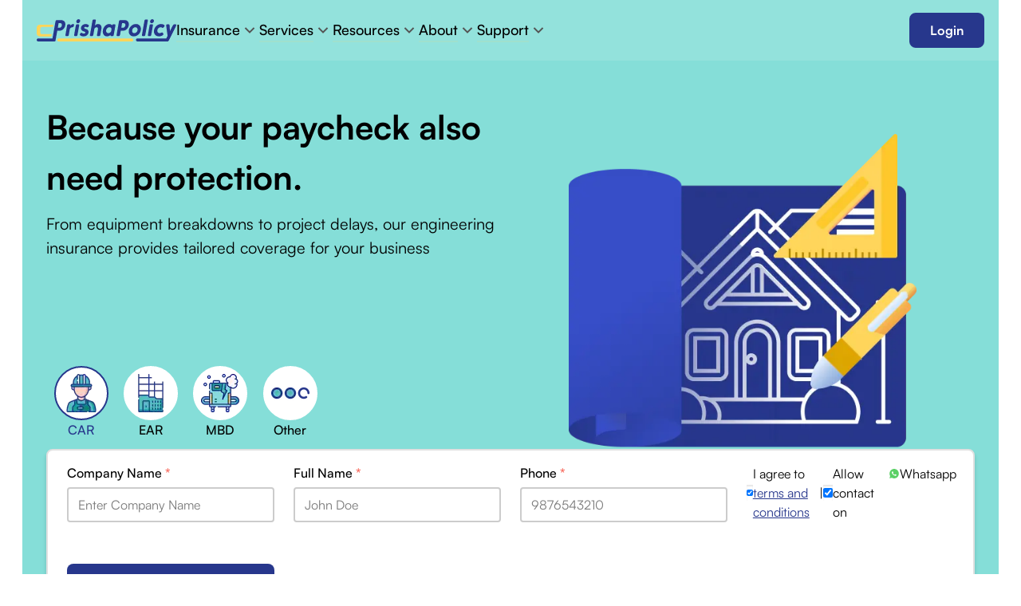

--- FILE ---
content_type: text/html; charset=utf-8
request_url: https://www.prishapolicy.com/products/engineering-insurance/
body_size: 23983
content:
<!DOCTYPE html><html lang="en"><head><meta charSet="utf-8"/><meta name="viewport" content="width=device-width"/><meta property="og:url" content="https://www.prishapolicy.com"/><meta property="og:type" content="website"/><meta property="og:locale" content="en_IN"/><meta property="og:site_name" content="PrishaPolicy"/><link rel="canonical" href="https://www.prishapolicy.com/products/engineering-insurance/"/><title>Engineering Insurance | PrishaPolicy</title><meta name="robots" content="index,follow"/><meta name="description" content="From equipment breakdowns to project delays, our engineering insurance provides tailored coverage for your business"/><meta property="og:title" content="Engineering Insurance | PrishaPolicy"/><meta property="og:description" content="From equipment breakdowns to project delays, our engineering insurance provides tailored coverage for your business"/><script type="application/ld+json">{"@context":"https://schema.org","@type":"FAQPage","mainEntity":[{"@type":"Question","name":"Should all the losses that are under the deductible be reported?","acceptedAnswer":{"@type":"Answer","text":"If the loss is below the deductible, it is not recommended to report it to the insurance provider. If one is not sure about the final amount of loss or deductible amount, it is recommended to contact the insurer."}},{"@type":"Question","name":"What is the duration of Contractors All Risk Insurance policy?","acceptedAnswer":{"@type":"Answer","text":"Unlike other insurance policies, the Contractors All Risk Insurance plan is issued for the period of the contract that is from the starting of work until the work completes. Even though it is possible to extend the period of the policy if the completion of the contract gets delayed, but it is always wise to choose a slightly longer insurance period initially for avoiding paying a higher premium in case of extension."}},{"@type":"Question","name":"For what value of machine the insurance should be purchased?","acceptedAnswer":{"@type":"Answer","text":"It is a requirement of this insurance that the sum insured be equal to the cost of replacement of the machines by new machines of the same kind and same capacity, which shall mean its replacement, or reinstatement cost, including freight, custom duties, if any, and erection costs."}},{"@type":"Question","name":"Can we cover loss due to design defects in the engineering policy?","acceptedAnswer":{"@type":"Answer","text":"Yes, you can cover the costs of project damages caused by design flaws. Damage due to design is an exclusion in a normal policy, but by paying an additional premium, you can cover the design flaw in the policy. There are other forms of design defect cover, such as design defect-3 and design defect-4, that can be added to the policy as an add-on for an additional premium. We advise all of our clients to include this coverage in their erection all risk insurance."}}]}</script><meta name="next-head-count" content="13"/><link rel="manifest" href="/manifest.webmanifest"/><link rel="apple-touch-icon" href="/icon-512x512.png"/><meta name="theme-color" content="#27378C"/><link rel="icon" href="/favicon.png"/><link rel="preload" href="/_next/static/css/24d9062adda079ea.css" as="style"/><link rel="stylesheet" href="/_next/static/css/24d9062adda079ea.css" data-n-g=""/><noscript data-n-css=""></noscript><script defer="" nomodule="" src="/_next/static/chunks/polyfills-c67a75d1b6f99dc8.js"></script><script src="/_next/static/chunks/webpack-05cc9c227eee4931.js" defer=""></script><script src="/_next/static/chunks/framework-07aedcd80d1a1b44.js" defer=""></script><script src="/_next/static/chunks/main-83686ddbe4bb62c2.js" defer=""></script><script src="/_next/static/chunks/pages/_app-15a73037f2bafe33.js" defer=""></script><script src="/_next/static/chunks/7639-5314ae94b10abe71.js" defer=""></script><script src="/_next/static/chunks/9467-7879dd9fa9d74c35.js" defer=""></script><script src="/_next/static/chunks/pages/products/engineering-insurance-cf2ac853884a795c.js" defer=""></script><script src="/_next/static/XyETzE-ISfgRbMKru9PQJ/_buildManifest.js" defer=""></script><script src="/_next/static/XyETzE-ISfgRbMKru9PQJ/_ssgManifest.js" defer=""></script></head><body><noscript><iframe src="https://www.googletagmanager.com/ns.html?id=GTM-5MFNR8L" height="0" width="0" style="display:none;visibility:hidden"></iframe></noscript><div id="__next"><div style="top:0" class="lg-block bg-white/12 fixed  left-1/2 z-40 w-full -translate-x-1/2 transform  transition-all 0  hover:bg-white/100 "><div class="0 "><div class="container flex items-center justify-between p-4 "><div class="flex gap-8"><div class="flex items-center lg:justify-start"><a class="flex cursor-pointer" href="/"><svg width="201" height="32" viewBox="0 0 201 32" fill="none" xmlns="http://www.w3.org/2000/svg" class="w-3/4 lg:w-[175px] object-contain"><g clip-path="url(#clip0_448_7572)"><path d="M51.3193 11.5831C50.6337 11.596 49.9682 11.8182 49.4116 12.2201C48.7508 12.6809 48.1877 13.2685 47.7546 13.9491L46.2416 22.5763C46.0227 23.7809 45.3703 24.3832 44.2844 24.3832H42.7601C42.232 24.3832 41.8536 24.2269 41.6247 23.9144C41.3958 23.6018 41.331 23.1549 41.4303 22.5735L43.7854 9.14794C44.0043 7.94156 44.6618 7.33831 45.7578 7.3382H47.2818C47.8096 7.3382 48.188 7.49475 48.4171 7.80785C48.6462 8.12096 48.706 8.56864 48.5966 9.1509L48.5624 9.3447C49.0889 8.64797 49.7409 8.05657 50.4847 7.60121C51.1549 7.17869 51.9287 6.95097 52.7201 6.94336C53.6738 6.94336 53.9868 7.60697 53.659 8.9342L53.3908 10.02C53.2515 10.6123 53.018 11.0208 52.6903 11.2457C52.3625 11.4706 51.9055 11.5831 51.3193 11.5831Z" fill="#27378C"></path><path d="M56.3178 9.14773C56.5367 7.94135 57.1942 7.3381 58.2903 7.33799H59.8143C60.3421 7.33799 60.7205 7.49454 60.9496 7.80765C61.1787 8.12075 61.2385 8.56843 61.1291 9.1507L58.7742 22.5761C58.5552 23.7807 57.9028 24.383 56.8167 24.383H55.2926C54.7646 24.383 54.3861 24.2267 54.1572 23.9142C53.9284 23.6016 53.8636 23.1547 53.9628 22.5733L56.3178 9.14773ZM57.0922 2.8794C57.2231 2.0825 57.6293 1.35729 58.2397 0.831042C58.8111 0.298471 59.5616 0.00171821 60.3413 0C61.1163 0 61.7174 0.277014 62.1446 0.831042C62.5718 1.38507 62.7158 2.06785 62.5767 2.8794C62.4368 3.67478 62.0291 4.39785 61.4218 4.92775C60.8538 5.46068 60.1055 5.75755 59.328 5.75847C58.5531 5.75847 57.9496 5.48156 57.5175 4.92775C57.0853 4.37395 56.9436 3.69116 57.0922 2.8794Z" fill="#27378C"></path><path d="M63.0671 20.2524C63.4546 19.8029 63.8395 19.5616 64.222 19.5285C64.6044 19.4954 64.9944 19.6382 65.3918 19.9569C66.0962 20.4877 66.9551 20.771 67.8359 20.7633C68.3411 20.7849 68.8414 20.6561 69.2738 20.393C69.4496 20.2835 69.6006 20.1384 69.7174 19.967C69.8341 19.7956 69.914 19.6017 69.9519 19.3976C69.9968 19.2062 69.9886 19.0061 69.9282 18.819C69.8677 18.6319 69.7574 18.465 69.6091 18.3364C69.3011 18.0567 68.7298 17.8181 67.8953 17.6207C66.3356 17.2479 65.2129 16.5843 64.5275 15.6299C63.8421 14.6754 63.6287 13.4853 63.8872 12.0596C64.1334 10.5875 64.9399 9.26897 66.1366 8.38249C67.3922 7.41801 68.9371 6.91039 70.5179 6.94287C71.9654 6.9324 73.3791 7.38155 74.5569 8.2261C74.9641 8.5447 75.1553 8.92312 75.1305 9.36135C75.1058 9.79959 74.8897 10.2603 74.4823 10.7435L74.2738 10.9906C73.5681 11.8244 72.7783 11.9727 71.9043 11.4356C71.4075 11.1259 70.8349 10.9605 70.2501 10.9577C69.8355 10.9436 69.4261 11.0525 69.0729 11.2708C68.9218 11.3647 68.792 11.4894 68.6919 11.6368C68.5918 11.7841 68.5236 11.9509 68.4916 12.1264C68.4557 12.3154 68.4682 12.5105 68.5282 12.6933C68.5882 12.876 68.6936 13.0405 68.8345 13.171C69.1325 13.4729 69.6392 13.706 70.3543 13.8702C73.6824 14.6601 75.0882 16.5138 74.5717 19.4313C74.3035 20.978 73.5161 22.2558 72.2097 23.2648C70.9032 24.2738 69.3409 24.7783 67.5229 24.7784C65.4964 24.7784 63.8473 24.2136 62.5755 23.0839C62.4093 22.9415 62.2797 22.761 62.198 22.5576C62.1163 22.3542 62.0847 22.1339 62.1061 21.9157C62.1508 21.4771 62.3817 21.0274 62.799 20.5665L63.0671 20.2524Z" fill="#27378C"></path><path d="M81.5451 22.577C81.3262 23.7816 80.6736 24.3839 79.5873 24.3839H78.063C77.535 24.3839 77.1565 24.2276 76.9275 23.9151C76.6985 23.6025 76.6337 23.1556 76.7331 22.5742L80.3249 2.17302C80.5438 0.966639 81.1963 0.363391 82.2825 0.363281H83.8068C84.3348 0.363281 84.7133 0.519834 84.9423 0.832937C85.1713 1.14604 85.2361 1.59372 85.1369 2.17599L83.9169 9.10562C84.4903 8.44767 85.1895 7.9119 85.9729 7.53005C86.712 7.15319 87.5278 6.95276 88.3567 6.94439C90.1147 6.94439 91.4483 7.57543 92.3575 8.83751C93.2666 10.0996 93.5522 11.7236 93.214 13.7096L91.649 22.5773C91.4301 23.7819 90.7775 24.3842 89.6912 24.3842H88.1671C87.6391 24.3842 87.2606 24.228 87.0316 23.9154C86.8026 23.6029 86.7378 23.1559 86.8372 22.5745L88.2618 14.4127C88.4008 13.6343 88.2896 12.9682 87.9282 12.4146C87.5668 11.861 86.9903 11.5842 86.1987 11.5841C85.6061 11.6031 85.0326 11.7986 84.551 12.1455C83.9987 12.5083 83.5201 12.9732 83.1408 13.5154L81.5451 22.577Z" fill="#27378C"></path><path d="M106.239 22.8022C104.749 24.1185 103.085 24.7765 101.247 24.7764C99.9392 24.8075 98.6607 24.3863 97.6257 23.5837C96.5906 22.7563 95.8421 21.622 95.4872 20.3426C95.0747 18.977 95.0127 17.4825 95.301 15.8591C95.7034 13.4551 96.8536 11.2407 98.5868 9.53307C100.33 7.80551 102.265 6.94173 104.391 6.94173C105.234 6.93281 106.068 7.10974 106.835 7.46C107.559 7.78884 108.193 8.28838 108.683 8.91609C108.871 7.86308 109.508 7.33657 110.594 7.33657H112.016C112.539 7.33657 112.914 7.49235 113.142 7.80391C113.369 8.11548 113.428 8.56091 113.319 9.14021L110.964 22.5656C110.748 23.7765 110.106 24.3818 109.036 24.3816H107.61C107.083 24.3816 106.701 24.2443 106.463 23.9696C106.224 23.695 106.15 23.3058 106.239 22.8022ZM103.199 20.1369C103.988 20.1358 104.761 19.9104 105.427 19.487C106.127 19.0545 106.712 18.4591 107.133 17.7512L107.794 13.9879C107.637 13.2895 107.243 12.6676 106.679 12.2287C106.116 11.7897 105.417 11.5611 104.704 11.5819C103.602 11.5819 102.606 11.9905 101.716 12.8076C100.836 13.6081 100.25 14.6832 100.054 15.8591C99.8457 17.0766 100.042 18.0939 100.643 18.911C101.244 19.7282 102.096 20.1368 103.199 20.1369Z" fill="#27378C"></path><path d="M121.042 16.6834L120.007 22.5732C119.789 23.7803 119.14 24.3838 118.06 24.3838H116.396C115.87 24.3838 115.494 24.2278 115.266 23.9158C115.038 23.6038 114.974 23.1574 115.073 22.5765L118.485 3.16231C118.703 1.95384 119.357 1.34961 120.448 1.34961H126.526C128.712 1.34961 130.358 2.06255 131.466 3.48844C132.574 4.91432 132.929 6.75707 132.532 9.01669C132.134 11.2653 131.128 13.1055 129.514 14.5372C127.952 15.9489 125.916 16.7158 123.814 16.6843L121.042 16.6834ZM127.638 9.01653C127.817 8.00757 127.691 7.20135 127.258 6.59788C126.826 5.99442 126.143 5.6928 125.209 5.69302H122.975L121.807 12.3399H124.047C124.925 12.3615 125.776 12.0366 126.417 11.435C127.062 10.8319 127.469 10.0257 127.638 9.01653Z" fill="#27378C"></path><path d="M132.72 19.3589C132.471 18.2084 132.455 17.0192 132.675 15.8627C132.895 14.6309 133.329 13.4474 133.957 12.3665C134.566 11.2969 135.346 10.3353 136.267 9.52018C137.18 8.71941 138.223 8.08216 139.351 7.63628C140.479 7.18059 141.682 6.94603 142.898 6.94531C144.517 6.94531 145.918 7.33741 147.101 8.12159C148.272 8.89175 149.161 10.0238 149.634 11.3464C150.141 12.712 150.25 14.2174 149.963 15.8627C149.672 17.492 149.018 19.0344 148.051 20.3748C147.083 21.7152 145.826 22.819 144.374 23.6037C142.956 24.377 141.368 24.7814 139.754 24.78C138.615 24.7954 137.485 24.5595 136.446 24.0891C135.5 23.6654 134.669 23.0189 134.024 22.2045C133.383 21.3658 132.937 20.3934 132.72 19.3589ZM137.429 15.8627C137.22 17.0801 137.416 18.0975 138.018 18.9146C138.619 19.7317 139.471 20.1404 140.573 20.1405C141.694 20.1374 142.769 19.6945 143.569 18.9064C144.441 18.106 145.019 17.0335 145.208 15.8627C145.427 14.6563 145.238 13.6417 144.642 12.819C144.045 11.9962 143.191 11.5849 142.078 11.585C140.976 11.585 139.98 11.9936 139.09 12.8107C138.21 13.6112 137.625 14.6863 137.429 15.862V15.8627Z" fill="#27378C"></path><path d="M155.178 2.17107C155.397 0.964686 156.047 0.361438 157.13 0.361328H158.65C159.176 0.361328 159.554 0.524638 159.783 0.851254C160.012 1.17787 160.076 1.64478 159.976 2.25198L156.399 22.5755C156.18 23.7802 155.527 24.3825 154.441 24.3825H152.917C152.388 24.3825 152.01 24.2262 151.781 23.9136C151.552 23.6011 151.487 23.1541 151.587 22.5727L155.178 2.17107Z" fill="#27378C"></path><path d="M162.523 9.14773C162.742 7.94135 163.4 7.3381 164.496 7.33799H166.02C166.548 7.33799 166.926 7.49454 167.155 7.80765C167.384 8.12075 167.444 8.56843 167.335 9.1507L164.98 22.5761C164.761 23.7807 164.108 24.383 163.022 24.383H161.498C160.97 24.383 160.591 24.2267 160.363 23.9142C160.134 23.6016 160.069 23.1547 160.168 22.5733L162.523 9.14773ZM163.298 2.8794C163.428 2.08251 163.835 1.3573 164.445 0.831042C165.016 0.298499 165.767 0.00175066 166.547 0C167.322 0 167.923 0.277014 168.35 0.831042C168.777 1.38507 168.921 2.06785 168.782 2.8794C168.642 3.6748 168.234 4.39788 167.627 4.92775C167.059 5.46072 166.311 5.75759 165.533 5.75847C164.759 5.75847 164.155 5.48156 163.723 4.92775C163.291 4.37395 163.149 3.69116 163.298 2.8794H163.298Z" fill="#27378C"></path><path d="M176.024 24.7781C174.884 24.7934 173.755 24.5575 172.716 24.0871C171.77 23.6635 170.939 23.0173 170.294 22.2032C169.653 21.3643 169.207 20.3916 168.99 19.3569C168.741 18.2064 168.726 17.0173 168.946 15.8607C169.165 14.6289 169.599 13.4455 170.227 12.3645C170.836 11.295 171.616 10.3334 172.537 9.51822C173.45 8.71745 174.493 8.0802 175.621 7.63433C176.749 7.1786 177.953 6.94405 179.168 6.94336C180.906 6.94336 182.382 7.39857 183.594 8.30899C183.771 8.43374 183.916 8.60014 184.014 8.7937C184.113 8.98726 184.163 9.2021 184.16 9.41951C184.15 9.85292 183.956 10.3163 183.579 10.8097L182.923 11.6653C182.238 12.5537 181.453 12.7347 180.569 12.2083C179.92 11.8022 179.172 11.5857 178.408 11.5831C177.305 11.5831 176.309 11.9916 175.42 12.8088C174.539 13.6094 173.954 14.6847 173.758 15.8607C173.55 17.0782 173.746 18.0955 174.347 18.9127C174.947 19.7298 175.799 20.1384 176.902 20.1385C177.697 20.1385 178.562 19.8862 179.495 19.3816C180.528 18.8005 181.264 18.9268 181.701 19.7607L182.148 20.5668C182.386 20.9675 182.473 21.4401 182.394 21.8997C182.345 22.1227 182.251 22.3337 182.119 22.5201C181.988 22.7065 181.82 22.8647 181.627 22.9855C179.99 24.1515 178.032 24.7779 176.024 24.7781Z" fill="#27378C"></path><path d="M40.0567 3.48665C38.9501 2.0612 37.3038 1.34821 35.1179 1.34766H29.0381C27.9479 1.34766 27.2939 1.95189 27.0761 3.16036L25.8841 9.94811C25.8822 9.95112 25.8811 9.9545 25.8808 9.958C25.8778 9.96881 25.8756 9.97983 25.8742 9.99096L22.73 27.7307H2.12212C1.55932 27.7307 1.01958 27.9551 0.621611 28.3545C0.223642 28.7539 4.35429e-05 29.2956 0 29.8605C0 30.4254 0.223579 30.9672 0.621553 31.3666C1.01953 31.766 1.5593 31.9904 2.12212 31.9904H25.8471C26.1439 31.9901 26.4311 31.8851 26.6586 31.6939C26.8861 31.5026 27.0393 31.2372 27.0917 30.944L28.502 22.978L28.5037 22.9698C28.5427 22.8387 28.5745 22.7055 28.5989 22.571L29.6349 16.6813H32.4064C34.508 16.7132 36.5438 15.9461 38.1053 14.5341C39.7209 13.1037 40.7268 11.2641 41.1231 9.01523C41.5198 6.75594 41.1644 4.91308 40.0567 3.48665ZM36.2295 9.0154C36.0604 10.0239 35.6532 10.8298 35.0079 11.4329C34.367 12.0347 33.5161 12.3596 32.6387 12.3376H30.3976L31.5649 5.69156H33.8011C34.7337 5.69156 35.4167 5.99312 35.8502 6.59626C36.282 7.19929 36.4084 8.00561 36.2295 9.01523V9.0154Z" fill="#27378C"></path><path d="M186.584 31.9075C185.992 31.9075 185.612 31.7128 185.443 31.3234C185.274 30.9341 185.358 30.4633 185.696 29.911L188.52 24.2648L186.486 9.39646C186.397 8.77564 186.506 8.27737 186.814 7.90164C187.123 7.52592 187.58 7.338 188.185 7.33789H189.765C190.719 7.33789 191.246 7.83331 191.345 8.82414L191.921 17.4658L196.237 8.83766C196.666 7.83792 197.344 7.33806 198.269 7.33806H199.786C200.368 7.33806 200.743 7.51466 200.912 7.86786C201.08 8.22106 201.01 8.69896 200.702 9.30154L190.137 30.4608C189.688 31.4258 189.005 31.9083 188.089 31.9084L186.584 31.9075Z" fill="#27378C"></path><path d="M200.184 10.4441L189.944 30.9542C189.643 31.5592 188.976 32 188.365 32H145.057C144.494 32 143.955 31.7756 143.557 31.3763C143.159 30.9769 142.935 30.4353 142.935 29.8706C142.935 29.3058 143.159 28.7642 143.557 28.3648C143.955 27.9655 144.494 27.7411 145.057 27.7411H186.821L195.248 10.8475C195.55 10.2426 196.443 8.95508 197.056 8.95508H199.42C200.206 8.95508 200.571 9.66764 200.184 10.4441Z" fill="#27378C"></path><path d="M4.27237 24.7776H21.1087L21.6799 21.5543H7.62096C6.95703 21.5543 6.32029 21.2896 5.85082 20.8184C5.38135 20.3472 5.1176 19.7081 5.1176 19.0417V13.73C5.1176 13.4001 5.18235 13.0734 5.30816 12.7685C5.43397 12.4637 5.61837 12.1867 5.85083 11.9534C6.08329 11.7201 6.35926 11.5351 6.66298 11.4088C6.9667 11.2826 7.29222 11.2176 7.62096 11.2176H23.5118L24.083 7.99414H4.27237C3.15234 7.99414 2.07819 8.44071 1.28622 9.2356C0.494243 10.0305 0.0493164 11.1086 0.0493164 12.2327V20.5392C0.04936 21.6633 0.494306 22.7414 1.28628 23.5362C2.07825 24.3311 3.15237 24.7776 4.27237 24.7776Z" fill="#FFD55A"></path><path d="M136.952 27.7402H31.7379C30.6152 27.7402 29.7051 28.6537 29.7051 29.7805V29.9585C29.7051 31.0853 30.6152 31.9988 31.7379 31.9988H136.952C138.075 31.9988 138.985 31.0853 138.985 29.9585V29.7805C138.985 28.6537 138.075 27.7402 136.952 27.7402Z" fill="#FFD55A"></path></g><defs><clipPath id="clip0_448_7572"><rect width="201" height="32" fill="white"></rect></clipPath></defs></svg></a></div><div class="text-title-7 hidden gap-x-6 xl:flex "><div class=" flex cursor-pointer items-center gap-1"><span class="border-b-secondary border-b-2  transition-all   border-opacity-12 font-medium">Insurance</span><svg class="remixicon-icon text-grey-700 font-normal  no-underline" width="24" height="24" fill="currentColor" viewBox="0 0 24 24"><path d="M12 13.172l4.95-4.95 1.414 1.414L12 16 5.636 9.636 7.05 8.222z"></path></svg></div><div class=" flex cursor-pointer items-center gap-1"><span class="border-b-secondary border-b-2  transition-all   border-opacity-12 font-medium">Services</span><svg class="remixicon-icon text-grey-700 font-normal  no-underline" width="24" height="24" fill="currentColor" viewBox="0 0 24 24"><path d="M12 13.172l4.95-4.95 1.414 1.414L12 16 5.636 9.636 7.05 8.222z"></path></svg></div><div class=" flex cursor-pointer items-center gap-1"><span class="border-b-secondary border-b-2  transition-all   border-opacity-12 font-medium">Resources</span><svg class="remixicon-icon text-grey-700 font-normal  no-underline" width="24" height="24" fill="currentColor" viewBox="0 0 24 24"><path d="M12 13.172l4.95-4.95 1.414 1.414L12 16 5.636 9.636 7.05 8.222z"></path></svg></div><div class=" flex cursor-pointer items-center gap-1"><span class="border-b-secondary border-b-2  transition-all   border-opacity-12 font-medium">About</span><svg class="remixicon-icon text-grey-700 font-normal  no-underline" width="24" height="24" fill="currentColor" viewBox="0 0 24 24"><path d="M12 13.172l4.95-4.95 1.414 1.414L12 16 5.636 9.636 7.05 8.222z"></path></svg></div><div class=" flex cursor-pointer items-center gap-1"><span class="border-b-secondary border-b-2  transition-all   border-opacity-12 font-medium">Support</span><svg class="remixicon-icon text-grey-700 font-normal  no-underline" width="24" height="24" fill="currentColor" viewBox="0 0 24 24"><path d="M12 13.172l4.95-4.95 1.414 1.414L12 16 5.636 9.636 7.05 8.222z"></path></svg></div></div></div><div class="flex gap-[10px]"><div class="hidden gap-x-4 font-bold xl:flex"><div class="relative "><button class="button_primary__2VB8N cursor-pointer flex items-center gap-2 border-2 px-6 py-3 rounded-large text-body-1 justify-center whitespace-nowrap  hover:bg-blue-800 bg-primary text-white 
       border-primary " style="height:44px">Login</button></div></div></div><button aria-label="Toggle Navigation" class="justify-self-end xl:hidden"><svg class="remixicon-icon " width="24" height="24" fill="currentColor" viewBox="0 0 24 24"><path d="M3 4h18v2H3V4zm0 7h18v2H3v-2zm0 7h18v2H3v-2z"></path></svg></button></div></div></div><main class="app "><div class=" flex items-center justify-center   "><div class="absolute !z-[1000] flex w-full items-center justify-center"></div></div><div><div style="padding-bottom:0"><div class="mx-3 lg:mx-7 pt-24 lg:pt-32 grid place-items-center rounded-b-[40px] bg-teal-300 false undefined" style="background-size:contain"><div class="container relative z-[1]"><div class="grid-cols-2 lg:grid "><div class="flex flex-col justify-between"><div><h1 class="heading-1 pb-3">Because your paycheck also need protection.</h1><p class="text-title-6 max-w-[600px]">From equipment breakdowns to project delays, our engineering insurance provides tailored coverage for your business</p></div><div class="bg-yellow mb-3 mt-10 flex w-full cursor-pointer gap-4 xl:w-3/5"><div class="grid flex-1 place-items-center"><div class="grid place-items-center rounded-full bg-white p-2 border-primary border-2"><img alt="contractors-all-risk" srcSet="/_next/image//?url=%2Fproducts%2Fengineering-insurance%2Fcontractors-all-risk%2Fpf-icon.png&amp;w=48&amp;q=75 1x, /_next/image//?url=%2Fproducts%2Fengineering-insurance%2Fcontractors-all-risk%2Fpf-icon.png&amp;w=96&amp;q=75 2x" src="/_next/image//?url=%2Fproducts%2Fengineering-insurance%2Fcontractors-all-risk%2Fpf-icon.png&amp;w=96&amp;q=75" width="48" height="48" decoding="async" data-nimg="1" loading="lazy" style="color:transparent"/></div><div class="text-center text-primary font-medium">CAR</div></div><div class="grid flex-1 place-items-center"><div class="grid place-items-center rounded-full bg-white p-2 border-2 border-white"><img alt="erection-all-risk" srcSet="/_next/image//?url=%2Fproducts%2Fengineering-insurance%2Ferection-all-risk%2Fpf-icon.png&amp;w=48&amp;q=75 1x, /_next/image//?url=%2Fproducts%2Fengineering-insurance%2Ferection-all-risk%2Fpf-icon.png&amp;w=96&amp;q=75 2x" src="/_next/image//?url=%2Fproducts%2Fengineering-insurance%2Ferection-all-risk%2Fpf-icon.png&amp;w=96&amp;q=75" width="48" height="48" decoding="async" data-nimg="1" loading="lazy" style="color:transparent"/></div><div class="text-center false font-medium">EAR</div></div><div class="grid flex-1 place-items-center"><div class="grid place-items-center rounded-full bg-white p-2 border-2 border-white"><img alt="machinery-breakdown" srcSet="/_next/image//?url=%2Fproducts%2Fengineering-insurance%2Fmachinery-breakdown%2Fpf-icon.png&amp;w=48&amp;q=75 1x, /_next/image//?url=%2Fproducts%2Fengineering-insurance%2Fmachinery-breakdown%2Fpf-icon.png&amp;w=96&amp;q=75 2x" src="/_next/image//?url=%2Fproducts%2Fengineering-insurance%2Fmachinery-breakdown%2Fpf-icon.png&amp;w=96&amp;q=75" width="48" height="48" decoding="async" data-nimg="1" loading="lazy" style="color:transparent"/></div><div class="text-center false font-medium">MBD</div></div><div class="grid flex-1 place-items-center"><div class="grid place-items-center rounded-full bg-white p-2 border-2 border-white"><img alt="other" srcSet="/_next/image//?url=%2Fproducts%2Fengineering-insurance%2Fother%2Fpf-icon.png&amp;w=48&amp;q=75 1x, /_next/image//?url=%2Fproducts%2Fengineering-insurance%2Fother%2Fpf-icon.png&amp;w=96&amp;q=75 2x" src="/_next/image//?url=%2Fproducts%2Fengineering-insurance%2Fother%2Fpf-icon.png&amp;w=96&amp;q=75" width="48" height="48" decoding="async" data-nimg="1" loading="lazy" style="color:transparent"/></div><div class="text-center false font-medium">Other</div></div></div></div><div class="hidden w-full justify-center lg:flex"><div class="mt-10 flex w-3/4 justify-center"><img alt="contact us" srcSet="/_next/image//?url=%2F_next%2Fstatic%2Fmedia%2Fhero-image.fa8daf6d.png&amp;w=640&amp;q=75 1x, /_next/image//?url=%2F_next%2Fstatic%2Fmedia%2Fhero-image.fa8daf6d.png&amp;w=1080&amp;q=75 2x" src="/_next/image//?url=%2F_next%2Fstatic%2Fmedia%2Fhero-image.fa8daf6d.png&amp;w=1080&amp;q=75" width="528" height="478" decoding="async" data-nimg="1" loading="lazy" style="color:transparent"/></div></div></div><div class="w-full" style="margin-bottom:0"><div class="bg-grey-100 border-grey-200 rounded-large z-10 w-full border-2 py-4 px-6 md:bg-white lg:container" style="box-shadow:0px 4px 4px 1px rgba(0, 0, 0, 0.1)"><!--$--><form action="#" autoComplete="off" class="undefined"><div class="flex grid-cols-4 flex-col gap-3 xl:grid xl:gap-6"><div class="flex-1 undefined"><div class="mb-1.5 flex items-end font-medium"><div class="flex-1">Company Name<!-- --> <span class="text-danger">*</span></div><div class="text-grey-600"></div></div><div class=" border-1.5 items-center bg-white px-3 undefined rounded-small flex gap-x-2 border-grey-300 focus-within:border-primary" style="height:44px"><input placeholder="Enter Company Name" type="text" name="company_name" class="placeholder:text-grey-600 rounded-small flex-1 whitespace-nowrap text-black focus:outline-none undefined" value=""/></div><div></div></div><div class="flex-1 undefined"><div class="mb-1.5 flex items-end font-medium"><div class="flex-1">Full Name<!-- --> <span class="text-danger">*</span></div><div class="text-grey-600"></div></div><div class=" border-1.5 items-center bg-white px-3 undefined rounded-small flex gap-x-2 border-grey-300 focus-within:border-primary" style="height:44px"><input placeholder="John Doe" type="text" name="personalDetails_fullName" class="placeholder:text-grey-600 rounded-small flex-1 whitespace-nowrap text-black focus:outline-none undefined" value=""/></div><div></div></div><div class="flex-1 undefined"><div class="mb-1.5 flex items-end font-medium"><div class="flex-1">Phone<!-- --> <span class="text-danger">*</span></div><div class="text-grey-600"></div></div><div class=" border-1.5 items-center bg-white px-3 undefined rounded-small flex gap-x-2 border-grey-300 focus-within:border-primary" style="height:44px"><input placeholder="9876543210" type="text" name="personalDetails_phone" class="placeholder:text-grey-600 rounded-small flex-1 whitespace-nowrap text-black focus:outline-none undefined" value=""/></div><div></div></div><div class="flex flex-col gap-4 xl:flex-row xl:items-center"><div class="flex items-center gap-2"><input name="termsAndConditions" type="checkbox" class="accent-green-300 text-white bg-grey-100 cursor-pointer" style="background-color:#eee;box-shadow:inset 0px 2px 2px rgba(0, 0, 0, 0.1);border-radius:4px;color:#ffffff;height:20px;width:20px;border:none" id="termsAndConditions" checked="" value="true"/><label for="termsAndConditions">I agree to<!-- --> <a class="text-primary cursor-pointer underline" href="/about/terms-and-conditions/">terms and conditions</a></label></div><p class="hidden xl:block">|</p><div class="flex gap-x-1"><div class="flex items-center gap-2"><input name="lead_whatsappContactAllowed" type="checkbox" class="accent-green-300 text-white bg-grey-100 cursor-pointer" style="background-color:#eee;box-shadow:inset 0px 2px 2px rgba(0, 0, 0, 0.1);border-radius:4px;color:#ffffff;height:20px;width:20px;border:none" id="lead_whatsappContactAllowed" checked="" value="true"/><label for="lead_whatsappContactAllowed">Allow contact on</label></div><svg class="remixicon-icon cursor-pointer" width="24" height="24" fill="#5BD066" viewBox="0 0 24 24"><path d="M2.004 22l1.352-4.968A9.954 9.954 0 0 1 2 12C2 6.477 6.477 2 12 2s10 4.477 10 10-4.477 10-10 10a9.954 9.954 0 0 1-5.03-1.355L2.004 22zM8.391 7.308a.961.961 0 0 0-.371.1 1.293 1.293 0 0 0-.294.228c-.12.113-.188.211-.261.306A2.729 2.729 0 0 0 6.9 9.62c.002.49.13.967.33 1.413.409.902 1.082 1.857 1.971 2.742.214.213.423.427.648.626a9.448 9.448 0 0 0 3.84 2.046l.569.087c.185.01.37-.004.556-.013a1.99 1.99 0 0 0 .833-.231c.166-.088.244-.132.383-.22 0 0 .043-.028.125-.09.135-.1.218-.171.33-.288.083-.086.155-.187.21-.302.078-.163.156-.474.188-.733.024-.198.017-.306.014-.373-.004-.107-.093-.218-.19-.265l-.582-.261s-.87-.379-1.401-.621a.498.498 0 0 0-.177-.041.482.482 0 0 0-.378.127v-.002c-.005 0-.072.057-.795.933a.35.35 0 0 1-.368.13 1.416 1.416 0 0 1-.191-.066c-.124-.052-.167-.072-.252-.109l-.005-.002a6.01 6.01 0 0 1-1.57-1c-.126-.11-.243-.23-.363-.346a6.296 6.296 0 0 1-1.02-1.268l-.059-.095a.923.923 0 0 1-.102-.205c-.038-.147.061-.265.061-.265s.243-.266.356-.41a4.38 4.38 0 0 0 .263-.373c.118-.19.155-.385.093-.536-.28-.684-.57-1.365-.868-2.041-.059-.134-.234-.23-.393-.249-.054-.006-.108-.012-.162-.016a3.385 3.385 0 0 0-.403.004z"></path></svg><p class="font-weight-500 cursor-pointer ">Whatsapp</p></div></div><div class="mt-3 flex flex-1 justify-center xl:mt-7"><button type="submit" class="button_primary__2VB8N w-full border-none px-8 flex items-center gap-2 border-2 px-6 py-3 rounded-large text-body-1 justify-center whitespace-nowrap  hover:bg-blue-800 bg-primary text-white 
       border-primary " style="height:44px">Get Quote</button></div></div><div class="mt-4 flex flex-col-reverse gap-4 xl:mt-4 xl:flex-row xl:justify-between xl:gap-8"><div class="hidden xl:block"></div></div></form><!--/$--></div></div></div></div></div><div class="pt-8 pb-10"></div><div class="bg-surface-grey pb-14"><div class="container"><h2 class="lg:heading-3 heading-4 py-12 text-center">What Would You Like to Protect Today?</h2><div><div class="my-4 flex flex-col gap-y-4 gap-x-4 xl:grid grid-cols-3"><a class="flex flex-1" href="/products/engineering-insurance/advanced-loss-of-profit/"><div style="min-height:200px" class="flex flex-1 flex-col justify-end rounded-large cursor-pointer transition duration-300 ease-in-out bg-white border-grey-200 hover:border-primary border-2 p-6 hover:-translate-y-3 hover:drop-shadow-[-5px_5px_0_rgba(39,55,140,0.5)] undefined"><div></div><div class="flex items-center justify-between"></div><h3 class="lg:heading-4 heading-6">Advanced Loss Of Profit</h3></div></a><a class="flex flex-1" href="/products/engineering-insurance/boiler-and-pressure-plant-machinery/"><div style="min-height:200px" class="flex flex-1 flex-col justify-end rounded-large cursor-pointer transition duration-300 ease-in-out bg-white border-grey-200 hover:border-primary border-2 p-6 hover:-translate-y-3 hover:drop-shadow-[-5px_5px_0_rgba(39,55,140,0.5)] undefined"><div></div><div class="flex items-center justify-between"></div><h3 class="lg:heading-4 heading-6">Boiler And Pressure Plant Machinery</h3></div></a><a class="flex flex-1" href="/products/engineering-insurance/contractors-all-risk/"><div style="min-height:200px" class="flex flex-1 flex-col justify-end rounded-large cursor-pointer transition duration-300 ease-in-out bg-white border-grey-200 hover:border-primary border-2 p-6 hover:-translate-y-3 hover:drop-shadow-[-5px_5px_0_rgba(39,55,140,0.5)] undefined"><div></div><div class="flex items-center justify-between"></div><h3 class="lg:heading-4 heading-6">Contractors All Risk</h3></div></a></div><div class="my-4 flex flex-col gap-y-4 gap-x-4 xl:grid grid-cols-3"><a class="flex flex-1" href="/products/engineering-insurance/contractors-plant-and-machinery/"><div style="min-height:200px" class="flex flex-1 flex-col justify-end rounded-large cursor-pointer transition duration-300 ease-in-out bg-white border-grey-200 hover:border-primary border-2 p-6 hover:-translate-y-3 hover:drop-shadow-[-5px_5px_0_rgba(39,55,140,0.5)] undefined"><div></div><div class="flex items-center justify-between"></div><h3 class="lg:heading-4 heading-6">Contractors Plant And Machinery</h3></div></a><a class="flex flex-1" href="/products/engineering-insurance/electronic-equipment-insurance/"><div style="min-height:200px" class="flex flex-1 flex-col justify-end rounded-large cursor-pointer transition duration-300 ease-in-out bg-white border-grey-200 hover:border-primary border-2 p-6 hover:-translate-y-3 hover:drop-shadow-[-5px_5px_0_rgba(39,55,140,0.5)] undefined"><div></div><div class="flex items-center justify-between"></div><h3 class="lg:heading-4 heading-6">Electronic Equipment Insurance</h3></div></a><a class="flex flex-1" href="/products/engineering-insurance/erection-all-risk/"><div style="min-height:200px" class="flex flex-1 flex-col justify-end rounded-large cursor-pointer transition duration-300 ease-in-out bg-white border-grey-200 hover:border-primary border-2 p-6 hover:-translate-y-3 hover:drop-shadow-[-5px_5px_0_rgba(39,55,140,0.5)] undefined"><div></div><div class="flex items-center justify-between"></div><h3 class="lg:heading-4 heading-6">Erection All Risk</h3></div></a></div><div class="my-4 flex flex-col gap-y-4 gap-x-4 xl:grid grid-cols-3"><a class="flex flex-1" href="/products/engineering-insurance/industrial-all-risk/"><div style="min-height:200px" class="flex flex-1 flex-col justify-end rounded-large cursor-pointer transition duration-300 ease-in-out bg-white border-grey-200 hover:border-primary border-2 p-6 hover:-translate-y-3 hover:drop-shadow-[-5px_5px_0_rgba(39,55,140,0.5)] undefined"><div></div><div class="flex items-center justify-between"></div><h3 class="lg:heading-4 heading-6">Industrial All Risk</h3></div></a><a class="flex flex-1" href="/products/engineering-insurance/machinery-breakdown/"><div style="min-height:200px" class="flex flex-1 flex-col justify-end rounded-large cursor-pointer transition duration-300 ease-in-out bg-white border-grey-200 hover:border-primary border-2 p-6 hover:-translate-y-3 hover:drop-shadow-[-5px_5px_0_rgba(39,55,140,0.5)] undefined"><div></div><div class="flex items-center justify-between"></div><h3 class="lg:heading-4 heading-6">Machinery Breakdown</h3></div></a><a class="flex flex-1" href="/products/engineering-insurance/machinery-loss-of-profit/"><div style="min-height:200px" class="flex flex-1 flex-col justify-end rounded-large cursor-pointer transition duration-300 ease-in-out bg-white border-grey-200 hover:border-primary border-2 p-6 hover:-translate-y-3 hover:drop-shadow-[-5px_5px_0_rgba(39,55,140,0.5)] undefined"><div></div><div class="flex items-center justify-between"></div><h3 class="lg:heading-4 heading-6">Machinery Loss Of Profit</h3></div></a></div></div></div></div><div class="container py-24"><div class=" grid-cols-2 gap-x-24 lg:grid "><div class="flex flex-col justify-center"><h3 class="lg:heading-3 heading-4">Engineering Insurance—what is it?</h3><p class="prose mt-4">Engineering insurance refers to the insurance that provides economic safeguard to the risks faced by the ongoing construction project, installation project, and machines and equipment in project operation.<br/><br/>Since this industry is about creating and designing, construction and building, there are increased chances of related accidents and perils. Thus, Engineering Insurance policy caters to different forms of uncertainties that are associated with on-site construction including plant and machinery usage.</p></div><div class="grid place-items-center "><img alt="engineering insurance" srcSet="/_next/image//?url=%2F_next%2Fstatic%2Fmedia%2Fengineering1.21b90df4.png&amp;w=1080&amp;q=75 1x, /_next/image//?url=%2F_next%2Fstatic%2Fmedia%2Fengineering1.21b90df4.png&amp;w=3840&amp;q=75 2x" src="/_next/image//?url=%2F_next%2Fstatic%2Fmedia%2Fengineering1.21b90df4.png&amp;w=3840&amp;q=75" width="1041" height="646" decoding="async" data-nimg="1" loading="lazy" style="color:transparent"/></div><div class="col-span-2 mt-16"><h3 class="heading-3">The Necessity of Engineering Insurance </h3><p class="mt-3 max-w-[1100px]">Civil engineering is innovation in action, and it is what establishes and guides a nation on the path of advancement. However, such massive building projects come with a real risk of losing or damaging the equipment and raw materials, or even delaying or harming the actual constructions. To secure everything, engineering insurance is used in this situation.</p></div></div><div class="mt-8 flex shrink-0 gap-x-3 overflow-x-auto"><div class="rounded-large border-grey-200 flex-1 border-2 bg-white p-6 min-w-[85%] lg:min-w-[25%] undefined"><h3 class="text-title-7 lg:text-title-4 font-bold">EAR Insurance</h3><div class="prose lg:text-body-1 text-body-3 mt-3"><div>Erection All Risk Insurance is a complete engineering insurance that provides coverage for all parties involved in erection work, encompassing operations </div></div></div><div class="rounded-large border-grey-200 flex-1 border-2 bg-white p-6 min-w-[85%] lg:min-w-[25%] undefined"><h3 class="text-title-7 lg:text-title-4 font-bold">CAR Insurance</h3><div class="prose lg:text-body-1 text-body-3 mt-3"><div>The Contractors Plant and Machinery Policy is a type of machinery insurance that covers movable plant equipment and machinery such as bulldozers, cranes, excavators, and so on.</div></div></div><div class="rounded-large border-grey-200 flex-1 border-2 bg-white p-6 min-w-[85%] lg:min-w-[25%] undefined"><h3 class="text-title-7 lg:text-title-4 font-bold">ALOP Insurance</h3><div class="prose lg:text-body-1 text-body-3 mt-3"><div>For greater financial losses or expenditures incurred as a result of delays in a construction or infrastructure project, the Advanced Loss of Profit Insurance Policy is offered.</div></div></div><div class="rounded-large border-grey-200 flex-1 border-2 bg-white p-6 min-w-[85%] lg:min-w-[25%] undefined"><h3 class="text-title-7 lg:text-title-4 font-bold">CPM Insurance</h3><div class="prose lg:text-body-1 text-body-3 mt-3"><div>The Contractors Plant and Machinery Policy is form of machinery insurance which covers movable plant equipment and machinery such as bulldozers, cranes, excavators, etc.</div></div></div><div class="rounded-large border-grey-200 flex-1 border-2 bg-white p-6 min-w-[85%] lg:min-w-[25%] undefined"><h3 class="text-title-7 lg:text-title-4 font-bold">BPM Insurance</h3><div class="prose lg:text-body-1 text-body-3 mt-3"><div>The Boiler and Pressure Plant Insurance pays for the upkeep or replacement of the machinery; extended boiler insurance may additionally pay for damage to third parties&#x27; property or bodily harm brought.</div></div></div><div class="rounded-large border-grey-200 flex-1 border-2 bg-white p-6 min-w-[85%] lg:min-w-[25%] undefined"><h3 class="text-title-7 lg:text-title-4 font-bold">EEI Insurance</h3><div class="prose lg:text-body-1 text-body-3 mt-3"><div>A very beneficial insurance for engineers, this type of insurance provides an all risk Insurance cover in case of breakdowns or damages to electronic devices used in a business.</div></div></div><div class="rounded-large border-grey-200 flex-1 border-2 bg-white p-6 min-w-[85%] lg:min-w-[25%] undefined"><h3 class="text-title-7 lg:text-title-4 font-bold">MBD Insurance</h3><div class="prose lg:text-body-1 text-body-3 mt-3"><div>The machinery breakdown insurance covers any physical damage to the machinery resulting from any accidents or unanticipated causes.</div></div></div></div></div><div class="bg-surface-grey pb-12"><article class="container"><h2 class="lg:heading-3 heading-4 py-12 text-center">How to choose your plan?</h2><div class="gap-3 lg:grid grid-cols-3 flex gap-x-2 overflow-x-auto lg:overflow-hidden"><div class="rounded-large border-grey-200 flex-1 border-2 bg-white p-6 min-w-[85%] lg:w-full undefined"><h3 class="text-title-7 lg:text-title-4 font-bold">Understand the scope<br/>of coverages</h3><div class="prose lg:text-body-1 text-body-3 mt-3"><div><div>There are a lot of engineering products and can be difficult to understand the coverages of the different insurance products at once. Understanding your own requirements becomes the most important step in this case.</div></div></div></div><div class="rounded-large border-grey-200 flex-1 border-2 bg-white p-6 min-w-[85%] lg:w-full undefined"><h3 class="text-title-7 lg:text-title-4 font-bold">Getting insurance for<br/>the correct equipment</h3><div class="prose lg:text-body-1 text-body-3 mt-3"><div><div>Often Engineering products are defined but the type of equipment that are covered in that policy. For example Machinery Breakdown Insurance and Electronic Equipment Insurance have a huge overlap with respect to the machines covered but there a big that is exclusive to either.</div></div></div></div><div class="rounded-large border-grey-200 flex-1 border-2 bg-white p-6 min-w-[85%] lg:w-full undefined"><h3 class="text-title-7 lg:text-title-4 font-bold">Reinstatement vs Depreciation </h3><div class="prose lg:text-body-1 text-body-3 mt-3"><div><div>Even after choosing the correct engineering insurance for your needs. An important clause can make a lot of difference for you and your company when making a claim. A reinstatement condition will cost you more at the time of premium but maybe much more beneficial, if you require the same machinery.</div></div></div></div></div></article></div><div class="relative pb-12 lg:pb-0 bg-teal-300"><div class="container py-16 "><h2 class="heading-2">Why Choose PrishaPolicy</h2><p class="text-grey-800 pt-2 lg:w-1/2">5 Reasons why you should choose us to be your policy issuing partner of choice. Allow us to tell you why we are one of the fastest growing insurance brokers.</p><div class="mt-14 "><div class="grid gap-x-9 gap-y-11 lg:w-1/2 lg:grid-cols-2"><div><svg class="remixicon-icon mb-3 text-black" width="32" height="32" fill="currentColor" viewBox="0 0 24 24"><path d="M21 8a2 2 0 0 1 2 2v4a2 2 0 0 1-2 2h-1.062A8.001 8.001 0 0 1 12 23v-2a6 6 0 0 0 6-6V9A6 6 0 1 0 6 9v7H3a2 2 0 0 1-2-2v-4a2 2 0 0 1 2-2h1.062a8.001 8.001 0 0 1 15.876 0H21zM7.76 15.785l1.06-1.696A5.972 5.972 0 0 0 12 15a5.972 5.972 0 0 0 3.18-.911l1.06 1.696A7.963 7.963 0 0 1 12 17a7.963 7.963 0 0 1-4.24-1.215z"></path></svg><h3 class="heading-6">Customer-Centric Culture</h3><p class="text-grey-800 pt-1">For us, you always come first. Our products and services are designed to find the best coverage for all.</p></div><div><svg class="remixicon-icon mb-3 text-black" width="32" height="32" fill="currentColor" viewBox="0 0 24 24"><path d="M2 13h6v8H2v-8zM9 3h6v18H9V3zm7 5h6v13h-6V8z"></path></svg><h3 class="heading-6">A Decade of Market Leadership</h3><p class="text-grey-800 pt-1">Our teams expertise and experience makes them the perfect guides in choosing a policy that fits your needs.</p></div><div><svg class="remixicon-icon mb-3 text-black" width="32" height="32" fill="currentColor" viewBox="0 0 24 24"><path d="M13 2.05c5.053.501 9 4.765 9 9.95v1h-9v6a2 2 0 1 0 4 0v-1h2v1a4 4 0 1 1-8 0v-6H2v-1c0-5.185 3.947-9.449 9-9.95V2a1 1 0 0 1 2 0v.05z"></path></svg><h3 class="heading-6">Reliable and Consistent</h3><p class="text-grey-800 pt-1">Rest assured that everything will be taken care of without a glitch. From shortlisting to claims processing &amp; delivering promises without a hitch.</p></div><div><svg class="remixicon-icon mb-3 text-black" width="32" height="32" fill="currentColor" viewBox="0 0 24 24"><path d="M13 8v8a3 3 0 0 1-3 3H7.83a3.001 3.001 0 1 1 0-2H10a1 1 0 0 0 1-1V8a3 3 0 0 1 3-3h3V2l5 4-5 4V7h-3a1 1 0 0 0-1 1z"></path></svg><h3 class="heading-6">Guided Policy Assistance</h3><p class="text-grey-800 pt-1">Our experts are forever ready to assist you through each policy detail with a fine-tooth comb.</p></div><div><svg class="remixicon-icon mb-3 text-black" width="32" height="32" fill="currentColor" viewBox="0 0 24 24"><path d="M16 2l5 5v14.008a.993.993 0 0 1-.993.992H3.993A1 1 0 0 1 3 21.008V2.992C3 2.444 3.445 2 3.993 2H16zm-5 13v2h2v-2h-2zm0-8v6h2V7h-2z"></path></svg><h3 class="heading-6">Claims Assistance</h3><p class="text-grey-800 pt-1">Our DNA prompts - Sales is incomplete without timely support. From start to end, we facilitate smooth processing from lodging to settlement.</p></div></div><div class="bg-primary rounded-l-huge bottom-10 right-0 ml-4 mt-7 px-5 py-10 text-white lg:absolute lg:ml-0 lg:mt-0 lg:w-1/3 lg:p-16"><h2 class="lg:heading-2 heading-4"> Still Thinking About It?</h2><p class="mt-3">Get on a call with us. We take pride in being associated with you for competitively managing your risks with the best insurance covers and delivering a stress-free experience.</p><div class="mt-14"><form action="#" autoComplete="off" class="undefined"><div class="grid gap-2"><div class="flex-1 undefined"><div class="mb-1.5 flex items-end font-medium"><div class="flex-1">Full Name<!-- --> <span class="text-danger">*</span></div><div class="text-grey-600"></div></div><div class=" border-1.5 items-center bg-white px-3 undefined rounded-small flex gap-x-2 border-grey-300 focus-within:border-primary" style="height:44px"><input name="personalDetails_fullName" type="text" class="placeholder:text-grey-600 rounded-small flex-1 whitespace-nowrap text-black focus:outline-none undefined" value=""/></div><div></div></div><div class="flex-1 undefined"><div class="mb-1.5 flex items-end font-medium"><div class="flex-1">Email<!-- --> <span class="text-danger">*</span></div><div class="text-grey-600"></div></div><div class=" border-1.5 items-center bg-white px-3 undefined rounded-small flex gap-x-2 border-grey-300 focus-within:border-primary" style="height:44px"><input name="personalDetails_email" type="text" class="placeholder:text-grey-600 rounded-small flex-1 whitespace-nowrap text-black focus:outline-none undefined" value=""/></div><div></div></div><div class="flex-1 undefined"><div class="mb-1.5 flex items-end font-medium"><div class="flex-1">Phone<!-- --> <span class="text-danger">*</span></div><div class="text-grey-600"></div></div><div class=" border-1.5 items-center bg-white px-3 undefined rounded-small flex gap-x-2 border-grey-300 focus-within:border-primary" style="height:44px"><input name="personalDetails_phone" type="text" class="placeholder:text-grey-600 rounded-small flex-1 whitespace-nowrap text-black focus:outline-none undefined" value=""/></div><div></div></div><button class="button_secondary__A40SU w-full flex items-center gap-2 border-2 px-6 py-3 rounded-large text-body-1 justify-center whitespace-nowrap  hover:bg-yellow-500 bg-secondary text-black 
       border-secondary " style="height:44px">Get Quote</button></div></form></div></div></div></div></div><div class="bg-white "><div class="container grid-cols-3 py-16 xl:grid w-full"><div><h2 class="heading-3">Questions You Might Have</h2></div><div class="col-span-2"><div data-accordion-component="Accordion" class="accordion"><div data-accordion-component="AccordionItem" class="my-2 "><div data-accordion-component="AccordionItemHeading" role="heading" class="accordion__heading" aria-level="3"><div class="accordion__button" id="accordion__heading-should-all-the-losses-that-are-under-the-deductible-be-reported" aria-disabled="false" aria-expanded="true" aria-controls="accordion__panel-should-all-the-losses-that-are-under-the-deductible-be-reported" role="button" tabindex="0" data-accordion-component="AccordionItemButton"><div class="bg-surface-grey border-grey-200 flex items-center justify-between border px-5 py-4 rounded-t-medium  "><div class="rounded-full bg-blue-100 p-1"><div class="rounded-full bg-blue-200 p-1"><svg class="remixicon-icon text-primary " width="16" height="16" fill="currentColor" viewBox="0 0 24 24"><path d="M12 19c.828 0 1.5.672 1.5 1.5S12.828 22 12 22s-1.5-.672-1.5-1.5.672-1.5 1.5-1.5zm0-17c3.314 0 6 2.686 6 6 0 2.165-.753 3.29-2.674 4.923C13.399 14.56 13 15.297 13 17h-2c0-2.474.787-3.695 3.031-5.601C15.548 10.11 16 9.434 16 8c0-2.21-1.79-4-4-4S8 5.79 8 8v1H6V8c0-3.314 2.686-6 6-6z"></path></svg></div></div><p class="ml-3 flex-1 font-bold ">Should all the losses that are under the deductible be reported?</p><svg class="remixicon-icon " width="24" height="24" fill="currentColor" viewBox="0 0 24 24"><path d="M12 10.828l-4.95 4.95-1.414-1.414L12 8l6.364 6.364-1.414 1.414z"></path></svg></div></div></div><div data-accordion-component="AccordionItemPanel" class="border-grey-200 rounded-b-medium border border-t-0 p-4 " id="accordion__panel-should-all-the-losses-that-are-under-the-deductible-be-reported"><div>If the loss is below the deductible, it is not recommended to report it to the insurance provider. If one is not sure about the final amount of loss or deductible amount, it is recommended to contact the insurer.</div></div></div><div data-accordion-component="AccordionItem" class="my-2 "><div data-accordion-component="AccordionItemHeading" role="heading" class="accordion__heading" aria-level="3"><div class="accordion__button" id="accordion__heading-what-is-the-duration-of-contractors-all-risk-insurance-policy" aria-disabled="false" aria-expanded="true" aria-controls="accordion__panel-what-is-the-duration-of-contractors-all-risk-insurance-policy" role="button" tabindex="0" data-accordion-component="AccordionItemButton"><div class="bg-surface-grey border-grey-200 flex items-center justify-between border px-5 py-4 rounded-t-medium  "><div class="rounded-full bg-blue-100 p-1"><div class="rounded-full bg-blue-200 p-1"><svg class="remixicon-icon text-primary " width="16" height="16" fill="currentColor" viewBox="0 0 24 24"><path d="M12 19c.828 0 1.5.672 1.5 1.5S12.828 22 12 22s-1.5-.672-1.5-1.5.672-1.5 1.5-1.5zm0-17c3.314 0 6 2.686 6 6 0 2.165-.753 3.29-2.674 4.923C13.399 14.56 13 15.297 13 17h-2c0-2.474.787-3.695 3.031-5.601C15.548 10.11 16 9.434 16 8c0-2.21-1.79-4-4-4S8 5.79 8 8v1H6V8c0-3.314 2.686-6 6-6z"></path></svg></div></div><p class="ml-3 flex-1 font-bold ">What is the duration of Contractors All Risk Insurance policy?</p><svg class="remixicon-icon " width="24" height="24" fill="currentColor" viewBox="0 0 24 24"><path d="M12 10.828l-4.95 4.95-1.414-1.414L12 8l6.364 6.364-1.414 1.414z"></path></svg></div></div></div><div data-accordion-component="AccordionItemPanel" class="border-grey-200 rounded-b-medium border border-t-0 p-4 " id="accordion__panel-what-is-the-duration-of-contractors-all-risk-insurance-policy"><div>Unlike other insurance policies, the Contractors All Risk Insurance plan is issued for the period of the contract that is from the starting of work until the work completes. Even though it is possible to extend the period of the policy if the completion of the contract gets delayed, but it is always wise to choose a slightly longer insurance period initially for avoiding paying a higher premium in case of extension.</div></div></div><div data-accordion-component="AccordionItem" class="my-2 "><div data-accordion-component="AccordionItemHeading" role="heading" class="accordion__heading" aria-level="3"><div class="accordion__button" id="accordion__heading-for-what-value-of-machine-the-insurance-should-be-purchased" aria-disabled="false" aria-expanded="true" aria-controls="accordion__panel-for-what-value-of-machine-the-insurance-should-be-purchased" role="button" tabindex="0" data-accordion-component="AccordionItemButton"><div class="bg-surface-grey border-grey-200 flex items-center justify-between border px-5 py-4 rounded-t-medium  "><div class="rounded-full bg-blue-100 p-1"><div class="rounded-full bg-blue-200 p-1"><svg class="remixicon-icon text-primary " width="16" height="16" fill="currentColor" viewBox="0 0 24 24"><path d="M12 19c.828 0 1.5.672 1.5 1.5S12.828 22 12 22s-1.5-.672-1.5-1.5.672-1.5 1.5-1.5zm0-17c3.314 0 6 2.686 6 6 0 2.165-.753 3.29-2.674 4.923C13.399 14.56 13 15.297 13 17h-2c0-2.474.787-3.695 3.031-5.601C15.548 10.11 16 9.434 16 8c0-2.21-1.79-4-4-4S8 5.79 8 8v1H6V8c0-3.314 2.686-6 6-6z"></path></svg></div></div><p class="ml-3 flex-1 font-bold ">For what value of machine the insurance should be purchased?</p><svg class="remixicon-icon " width="24" height="24" fill="currentColor" viewBox="0 0 24 24"><path d="M12 10.828l-4.95 4.95-1.414-1.414L12 8l6.364 6.364-1.414 1.414z"></path></svg></div></div></div><div data-accordion-component="AccordionItemPanel" class="border-grey-200 rounded-b-medium border border-t-0 p-4 " id="accordion__panel-for-what-value-of-machine-the-insurance-should-be-purchased"><div>It is a requirement of this insurance that the sum insured be equal to the cost of replacement of the machines by new machines of the same kind and same capacity, which shall mean its replacement, or reinstatement cost, including freight, custom duties, if any, and erection costs.</div></div></div><div data-accordion-component="AccordionItem" class="my-2 "><div data-accordion-component="AccordionItemHeading" role="heading" class="accordion__heading" aria-level="3"><div class="accordion__button" id="accordion__heading-can-we-cover-loss-due-to-design-defects-in-the-engineering-policy" aria-disabled="false" aria-expanded="true" aria-controls="accordion__panel-can-we-cover-loss-due-to-design-defects-in-the-engineering-policy" role="button" tabindex="0" data-accordion-component="AccordionItemButton"><div class="bg-surface-grey border-grey-200 flex items-center justify-between border px-5 py-4 rounded-t-medium  "><div class="rounded-full bg-blue-100 p-1"><div class="rounded-full bg-blue-200 p-1"><svg class="remixicon-icon text-primary " width="16" height="16" fill="currentColor" viewBox="0 0 24 24"><path d="M12 19c.828 0 1.5.672 1.5 1.5S12.828 22 12 22s-1.5-.672-1.5-1.5.672-1.5 1.5-1.5zm0-17c3.314 0 6 2.686 6 6 0 2.165-.753 3.29-2.674 4.923C13.399 14.56 13 15.297 13 17h-2c0-2.474.787-3.695 3.031-5.601C15.548 10.11 16 9.434 16 8c0-2.21-1.79-4-4-4S8 5.79 8 8v1H6V8c0-3.314 2.686-6 6-6z"></path></svg></div></div><p class="ml-3 flex-1 font-bold ">Can we cover loss due to design defects in the engineering policy?</p><svg class="remixicon-icon " width="24" height="24" fill="currentColor" viewBox="0 0 24 24"><path d="M12 10.828l-4.95 4.95-1.414-1.414L12 8l6.364 6.364-1.414 1.414z"></path></svg></div></div></div><div data-accordion-component="AccordionItemPanel" class="border-grey-200 rounded-b-medium border border-t-0 p-4 " id="accordion__panel-can-we-cover-loss-due-to-design-defects-in-the-engineering-policy"><div>Yes, you can cover the costs of project damages caused by design flaws. Damage due to design is an exclusion in a normal policy, but by paying an additional premium, you can cover the design flaw in the policy. There are other forms of design defect cover, such as design defect-3 and design defect-4, that can be added to the policy as an add-on for an additional premium. We advise all of our clients to include this coverage in their erection all risk insurance.</div></div></div></div></div></div></div></div></main><footer class="bg-secondary pb-10 xl:px-3 "><div class=" "><div class="xl:bg-secondary bg-primary block py-5 text-white xl:hidden xl:px-0 xl:text-black"><div class="xl:mt-15 text-body-2 xl:text-body-1 container my-10 flex flex-col gap-y-3 xl:my-2 xl:block"><h2 class="heading-6">We are on a mission.</h2><p class="mt-4">PrishaPolicy accelerates awareness about the advantages of insurance products among clients to service and reliably enhance the scope of insurance benefits to all customers.</p><p class="mt-2">In this course, we also aim to create self-employment for thousands of youth in rural India by enabling them to sell insurance ethically.</p><div><div class="flex"></div></div></div></div><div class="container grid-cols-12 xl:grid"><div class="hidden text-white xl:col-span-4 xl:block xl:px-0 xl:text-black"><div class="xl:mt-15 text-body-2 xl:text-body-1 container my-10 flex flex-col gap-y-3 xl:my-2 xl:block"><h2 class="heading-6">We are on a mission.</h2><p class="mt-4">PrishaPolicy accelerates awareness about the advantages of insurance products among clients to service and reliably enhance the scope of insurance benefits to all customers.</p><p class="mt-2">In this course, we also aim to create self-employment for thousands of youth in rural India by enabling them to sell insurance ethically.</p><div><div class="flex"></div></div></div></div><div class="xl:mt-15 mt-10 grid-cols-4 gap-x-7 xl:col-span-8 xl:grid"><div><div class="mt-6 xl:mt-0"><h2 class="heading-6">Insurance Products</h2><ul><li class="my-2 flex cursor-pointer items-center gap-2 xl:gap-0.5"><span class="whitespace-nowrap "><a href="/products/travel-insurance/">Travel Insurance</a></span></li><li class="my-2 flex cursor-pointer items-center gap-2 xl:gap-0.5"><span class="whitespace-nowrap "><a href="/products/motor-insurance/">Motor Insurance</a></span></li><li class="my-2 flex cursor-pointer items-center gap-2 xl:gap-0.5"><span class="whitespace-nowrap "><a href="/products/health-and-accidental/">Health And Accidental</a></span></li><li class="my-2 flex cursor-pointer items-center gap-2 xl:gap-0.5"><span class="whitespace-nowrap "><a href="/products/fire-insurance/">Fire Insurance</a></span></li><li class="my-2 flex cursor-pointer items-center gap-2 xl:gap-0.5"><span class="whitespace-nowrap "><a href="/products/engineering-insurance/">Engineering Products</a></span></li><li class="my-2 flex cursor-pointer items-center gap-2 xl:gap-0.5"><span class="whitespace-nowrap "><a href="/products/liability-insurance/">Liability Insurance</a></span></li><li class="my-2 flex cursor-pointer items-center gap-2 xl:gap-0.5"><span class="whitespace-nowrap "><a href="/products/marine-insurance/">Marine Insurance</a></span></li><li class="my-2 flex cursor-pointer items-center gap-2 xl:gap-0.5"><span class="whitespace-nowrap "><a href="/products/life-insurance/">Life Insurances</a></span></li><li class="my-2 flex cursor-pointer items-center gap-2 xl:gap-0.5"><span class="whitespace-nowrap "><a href="/products/other-insurances/">Other Insurances</a></span></li></ul></div></div><div class="flex flex-col justify-between"><div class="mt-6 xl:mt-0"><h2 class="heading-6">Our Services</h2><ul><li class="my-2 flex cursor-pointer items-center gap-2 xl:gap-0.5"><span class="whitespace-nowrap "><a href="/services/risk-inspection/">Risk Inspection</a></span></li><li class="my-2 flex cursor-pointer items-center gap-2 xl:gap-0.5"><span class="whitespace-nowrap "><a href="/services/insurance-audit/">Insurance Audit</a></span></li><li class="my-2 flex cursor-pointer items-center gap-2 xl:gap-0.5"><span class="whitespace-nowrap "><a href="/services/claim-settlement/">Claim Settlement</a></span></li><li class="my-2 flex cursor-pointer items-center gap-2 xl:gap-0.5"><span class="whitespace-nowrap "><a href="/services/designing-insurance-program/">Designing Insurance Program</a></span></li></ul></div><div class="mt-6 xl:mt-0"><h2 class="heading-6">Our POSPs</h2><ul><li class="my-2 flex cursor-pointer items-center gap-2 xl:gap-0.5"><span class="whitespace-nowrap "><a href="/about/about-our-posps/">Who are POSPs</a></span></li><li class="my-2 flex cursor-pointer items-center gap-2 xl:gap-0.5"><span class="whitespace-nowrap "><a href="/about/about-our-posps/">Become a POSP</a></span></li><li class="my-2 flex cursor-pointer items-center gap-2 xl:gap-0.5"><span class="whitespace-nowrap text-grey-700"><a href="/products/engineering-insurance/">Find a POSP</a></span><div text="Coming Soon" class="flex w-fit max-w-full items-center gap-1.5 bg-blue-200 border-2 border-blue-300 font-medium text-body-3" style="height:27px;padding:4px 10px;border-radius:100px"><div class="flex-1 truncate text-primary">Coming Soon</div></div></li></ul></div></div><div><div class="mt-6 xl:mt-0"><h2 class="heading-6">Resources</h2><ul><li class="my-2 flex cursor-pointer items-center gap-2 xl:gap-0.5"><span class="whitespace-nowrap "><a href="/resources/blog/">Blogs</a></span></li><li class="my-2 flex cursor-pointer items-center gap-2 xl:gap-0.5"><span class="whitespace-nowrap "><a href="/resources/glossary/">Glossary</a></span></li><li class="my-2 flex cursor-pointer items-center gap-2 xl:gap-0.5"><span class="whitespace-nowrap "><a href="/resources/insurance-resources/">Insurance Resources</a></span></li><li class="my-2 flex cursor-pointer items-center gap-2 xl:gap-0.5"><span class="whitespace-nowrap text-grey-700"><a href="/products/engineering-insurance/">Calculators</a></span><div text="Coming Soon" class="flex w-fit max-w-full items-center gap-1.5 bg-blue-200 border-2 border-blue-300 font-medium text-body-3" style="height:27px;padding:4px 10px;border-radius:100px"><div class="flex-1 truncate text-primary">Coming Soon</div></div></li><li class="my-2 flex cursor-pointer items-center gap-2 xl:gap-0.5"><span class="whitespace-nowrap text-grey-700"><a href="/products/engineering-insurance/">Academy</a></span><div text="Coming Soon" class="flex w-fit max-w-full items-center gap-1.5 bg-blue-200 border-2 border-blue-300 font-medium text-body-3" style="height:27px;padding:4px 10px;border-radius:100px"><div class="flex-1 truncate text-primary">Coming Soon</div></div></li></ul></div></div><div><div class="mt-6 xl:mt-0"><h2 class="heading-6">Company</h2><ul><li class="my-2 flex cursor-pointer items-center gap-2 xl:gap-0.5"><span class="whitespace-nowrap "><a href="/about/who-we-are/">About us</a></span></li><li class="my-2 flex cursor-pointer items-center gap-2 xl:gap-0.5"><span class="whitespace-nowrap "><a href="/about/careers/">Careers</a></span></li><li class="my-2 flex cursor-pointer items-center gap-2 xl:gap-0.5"><span class="whitespace-nowrap "><a href="/financials/">Financials</a></span></li><li class="my-2 flex cursor-pointer items-center gap-2 xl:gap-0.5"><span class="whitespace-nowrap "><a href="/contact-us/">Connect</a></span></li><li class="my-2 flex cursor-pointer items-center gap-2 xl:gap-0.5"><span class="whitespace-nowrap "><a href="/about/privacy-policy/">Privacy Policy</a></span></li><li class="my-2 flex cursor-pointer items-center gap-2 xl:gap-0.5"><span class="whitespace-nowrap "><a href="/about/terms-and-conditions/">Terms and Conditions</a></span></li></ul></div></div></div></div><div class="border-t-primary container mt-3 grid-cols-4 border-0 pt-7 xl:mt-7 xl:grid xl:border-t-2"><address class="col-span-2"><h2 class="heading-6 not-italic">Prisha Insurance Brokers Private Limited</h2><p class="my-2 not-italic">307, 3rd floor, Spaze Platinum Tower, Sohna Road, Sector 47, Gurugram, Haryana - 122018</p><div class="flex w-full flex-col gap-y-2 xl:flex-row xl:items-center xl:justify-between"><div class="order-last mt-5 xl:order-first xl:mt-0"><img alt="IRDAI" srcSet="/_next/image//?url=%2F_next%2Fstatic%2Fmedia%2Firdai.7d45bff8.png&amp;w=128&amp;q=75 1x, /_next/image//?url=%2F_next%2Fstatic%2Fmedia%2Firdai.7d45bff8.png&amp;w=256&amp;q=75 2x" src="/_next/image//?url=%2F_next%2Fstatic%2Fmedia%2Firdai.7d45bff8.png&amp;w=256&amp;q=75" width="110.88" height="42" decoding="async" data-nimg="1" loading="lazy" style="color:transparent"/></div><div class="not-italic"><p>IRDA License No: 680</p><p class="mt-2">License valid till: 02.10.25</p></div><div class="not-italic"><p>CIN NO: U66000HR2011PTC044709</p><p class="mt-2">Email: info@prishapolicy.com</p></div></div></address><div class="col-span-2 flex flex-col xl:items-end"><svg width="189" height="30" viewBox="0 0 189 30" fill="none" xmlns="http://www.w3.org/2000/svg" class="my-3 mt-6 xl:mt-0"><g clip-path="url(#clip0_503_3651)"><path d="M48.2555 10.8595C47.6108 10.8716 46.9851 11.0799 46.4617 11.4567C45.8404 11.8887 45.3108 12.4396 44.9037 13.0777L43.481 21.1656C43.2752 22.295 42.6617 22.8596 41.6406 22.8596H40.2073C39.7108 22.8596 39.3549 22.7131 39.1397 22.4201C38.9245 22.1271 38.8636 21.7081 38.9569 21.163L41.1714 8.57656C41.3773 7.44558 41.9955 6.88003 43.026 6.87993H44.459C44.9553 6.87993 45.3112 7.0267 45.5266 7.32023C45.742 7.61376 45.7983 8.03347 45.6953 8.57934L45.6632 8.76102C46.1583 8.10783 46.7714 7.5534 47.4708 7.1265C48.101 6.73038 48.8286 6.5169 49.5727 6.50977C50.4695 6.50977 50.7638 7.1319 50.4555 8.37618L50.2034 9.39413C50.0724 9.94937 49.8528 10.3324 49.5446 10.5432C49.2365 10.7541 48.8068 10.8595 48.2555 10.8595Z" fill="black"></path><path d="M52.9554 8.576C53.1613 7.44501 53.7795 6.87947 54.8102 6.87937H56.2432C56.7395 6.87937 57.0953 7.02613 57.3108 7.31967C57.5262 7.6132 57.5824 8.03291 57.4795 8.57878L55.2652 21.1651C55.0593 22.2944 54.4458 22.8591 53.4246 22.8591H51.9915C51.495 22.8591 51.1391 22.7126 50.9239 22.4195C50.7087 22.1265 50.6477 21.7075 50.7411 21.1624L52.9554 8.576ZM53.6837 2.69943C53.8067 1.95234 54.1887 1.27246 54.7626 0.779102C55.2999 0.279816 56.0056 0.00161082 56.7388 0C57.4675 0 58.0327 0.259701 58.4344 0.779102C58.8361 1.2985 58.9715 1.93861 58.8407 2.69943C58.7092 3.4451 58.3258 4.12299 57.7548 4.61977C57.2206 5.11939 56.517 5.3977 55.7859 5.39856C55.0573 5.39856 54.4898 5.13897 54.0835 4.61977C53.6772 4.10057 53.5439 3.46046 53.6837 2.69943Z" fill="black"></path><path d="M59.302 18.9869C59.6664 18.5654 60.0284 18.3392 60.388 18.3082C60.7476 18.2772 61.1143 18.4111 61.488 18.7099C62.1504 19.2075 62.9579 19.4731 63.7861 19.4658C64.2612 19.4861 64.7316 19.3653 65.1382 19.1187C65.3035 19.016 65.4455 18.88 65.5553 18.7193C65.6651 18.5587 65.7402 18.3769 65.7759 18.1855C65.8181 18.006 65.8103 17.8184 65.7535 17.643C65.6967 17.4676 65.5929 17.3112 65.4535 17.1906C65.1639 16.9284 64.6267 16.7047 63.842 16.5196C62.3754 16.1702 61.3198 15.548 60.6753 14.6532C60.0308 13.7584 59.8301 12.6427 60.0732 11.3062C60.3047 9.92602 61.0631 8.68991 62.1883 7.85883C63.3689 6.95463 64.8216 6.47873 66.308 6.50919C67.6691 6.49937 68.9984 6.92045 70.1059 7.71222C70.4888 8.0109 70.6686 8.36567 70.6453 8.77651C70.622 9.18736 70.4189 9.61927 70.0358 10.0722L69.8397 10.304C69.1762 11.0856 68.4335 11.2246 67.6116 10.7211C67.1445 10.4308 66.6061 10.2757 66.0562 10.2731C65.6664 10.2599 65.2814 10.362 64.9493 10.5666C64.8072 10.6547 64.6852 10.7715 64.5911 10.9097C64.4969 11.0479 64.4328 11.2042 64.4028 11.3687C64.3689 11.5459 64.3808 11.7288 64.4372 11.9002C64.4936 12.0715 64.5927 12.2257 64.7251 12.3481C65.0054 12.6311 65.4818 12.8496 66.1543 13.0036C69.2836 13.7441 70.6055 15.4819 70.1198 18.217C69.8676 19.6671 69.1273 20.8651 67.8988 21.811C66.6703 22.7569 65.2013 23.2299 63.4919 23.23C61.5864 23.23 60.0357 22.7005 58.8398 21.6414C58.6835 21.5079 58.5617 21.3386 58.4849 21.148C58.408 20.9573 58.3784 20.7508 58.3984 20.5462C58.4404 20.135 58.6576 19.7134 59.0499 19.2813L59.302 18.9869Z" fill="black"></path><path d="M76.677 21.1652C76.4711 22.2945 75.8575 22.8592 74.8361 22.8592H73.4028C72.9063 22.8592 72.5504 22.7127 72.3351 22.4197C72.1198 22.1266 72.0588 21.7076 72.1523 21.1626L75.5296 2.03647C75.7355 0.905491 76.349 0.339947 77.3703 0.339844H78.8036C79.3002 0.339844 79.6561 0.486612 79.8714 0.780146C80.0867 1.07368 80.1477 1.49338 80.0543 2.03925L78.9072 8.53579C79.4464 7.91896 80.1038 7.41668 80.8404 7.05869C81.5354 6.70538 82.3025 6.51748 83.082 6.50963C84.735 6.50963 85.989 7.10123 86.8438 8.28443C87.6987 9.46763 87.9672 10.9901 87.6493 12.852L86.1777 21.1655C85.9718 22.2948 85.3582 22.8595 84.3368 22.8595H82.9036C82.4071 22.8595 82.0512 22.713 81.8359 22.42C81.6206 22.1269 81.5597 21.7079 81.6531 21.1629L82.9927 13.5112C83.1234 12.7814 83.0189 12.157 82.679 11.638C82.3392 11.119 81.7971 10.8595 81.0527 10.8593C80.4956 10.8772 79.9563 11.0604 79.5035 11.3857C78.9841 11.7258 78.5341 12.1616 78.1775 12.67L76.677 21.1652Z" fill="black"></path><path d="M99.8965 21.3773C98.4953 22.6113 96.9306 23.2283 95.2023 23.2282C93.9727 23.2572 92.7706 22.8624 91.7973 22.1099C90.824 21.3343 90.1202 20.2709 89.7865 19.0714C89.3987 17.7912 89.3403 16.3901 89.6114 14.8681C89.9898 12.6144 91.0713 10.5384 92.7011 8.9375C94.3405 7.31791 96.1597 6.50811 98.1589 6.50811C98.9512 6.49976 99.7357 6.66562 100.457 6.99399C101.138 7.30228 101.734 7.7706 102.195 8.35908C102.371 7.37188 102.97 6.87828 103.991 6.87828H105.328C105.82 6.87828 106.173 7.02432 106.387 7.31641C106.601 7.60851 106.657 8.0261 106.554 8.56919L104.34 21.1555C104.136 22.2907 103.532 22.8582 102.527 22.858H101.186C100.69 22.858 100.331 22.7292 100.107 22.4718C99.8825 22.2143 99.8125 21.8495 99.8965 21.3773ZM97.0382 18.8786C97.78 18.8775 98.5063 18.6663 99.1331 18.2693C99.7908 17.8638 100.341 17.3056 100.737 16.642L101.358 13.1139C101.211 12.4591 100.84 11.8761 100.31 11.4646C99.7803 11.0531 99.1239 10.8388 98.4535 10.8583C97.4166 10.8583 96.48 11.2413 95.6437 12.0074C94.8159 12.7578 94.2652 13.7657 94.0808 14.8681C93.8848 16.0095 94.0693 16.9633 94.6343 17.7293C95.1993 18.4954 96.0007 18.8785 97.0382 18.8786Z" fill="black"></path><path d="M113.816 15.6411L112.842 21.1628C112.638 22.2944 112.027 22.8602 111.012 22.8602H109.447C108.953 22.8602 108.598 22.7139 108.384 22.4214C108.17 22.1289 108.11 21.7104 108.203 21.1659L111.411 2.96504C111.616 1.8321 112.231 1.26562 113.257 1.26562H118.972C121.027 1.26562 122.576 1.93401 123.617 3.27078C124.659 4.60754 124.993 6.33512 124.619 8.45351C124.246 10.5616 123.3 12.2868 121.782 13.629C120.313 14.9524 118.398 15.6714 116.422 15.6419L113.816 15.6411ZM120.018 8.45336C120.186 7.50746 120.067 6.75163 119.661 6.18588C119.254 5.62013 118.612 5.33736 117.734 5.33757H115.633L114.534 11.569H116.642C117.467 11.5893 118.267 11.2846 118.87 10.7207C119.476 10.1552 119.859 9.39947 120.018 8.45336Z" fill="black"></path><path d="M124.796 18.1475C124.562 17.0689 124.548 15.954 124.754 14.8698C124.961 13.715 125.369 12.6055 125.96 11.5921C126.532 10.5894 127.266 9.68787 128.131 8.9237C128.99 8.17298 129.971 7.57556 131.032 7.15755C132.092 6.73033 133.224 6.51044 134.367 6.50977C135.889 6.50977 137.206 6.87735 138.319 7.61253C139.42 8.33455 140.256 9.39582 140.701 10.6358C141.177 11.916 141.28 13.3273 141.01 14.8698C140.736 16.3973 140.122 17.8433 139.212 19.0999C138.302 20.3566 137.12 21.3913 135.755 22.127C134.422 22.852 132.928 23.2311 131.411 23.2298C130.339 23.2442 129.277 23.0231 128.3 22.582C127.41 22.1848 126.629 21.5788 126.023 20.8152C125.42 20.029 125.001 19.1173 124.796 18.1475ZM129.224 14.8698C129.028 16.0112 129.213 16.9649 129.778 17.731C130.343 18.497 131.144 18.8801 132.181 18.8802C133.235 18.8774 134.246 18.4621 134.998 17.7232C135.818 16.9729 136.361 15.9675 136.539 14.8698C136.745 13.7388 136.567 12.7876 136.006 12.0163C135.446 11.245 134.642 10.8594 133.596 10.8595C132.559 10.8595 131.623 11.2425 130.786 12.0086C129.959 12.759 129.409 13.7669 129.224 14.8692V14.8698Z" fill="black"></path><path d="M145.913 2.03647C146.119 0.905491 146.731 0.339947 147.749 0.339844H149.178C149.673 0.339844 150.028 0.492946 150.243 0.799149C150.459 1.10535 150.519 1.54308 150.425 2.11233L147.061 21.1657C146.855 22.295 146.242 22.8597 145.22 22.8597H143.787C143.29 22.8597 142.935 22.7131 142.719 22.4201C142.504 22.1271 142.443 21.7081 142.537 21.163L145.913 2.03647Z" fill="black"></path><path d="M152.82 8.576C153.026 7.44501 153.644 6.87947 154.675 6.87937H156.108C156.604 6.87937 156.96 7.02613 157.176 7.31967C157.391 7.6132 157.447 8.03291 157.344 8.57878L155.13 21.1651C154.924 22.2944 154.311 22.8591 153.29 22.8591H151.856C151.36 22.8591 151.004 22.7126 150.789 22.4195C150.574 22.1265 150.513 21.7075 150.606 21.1624L152.82 8.576ZM153.549 2.69943C153.672 1.95235 154.054 1.27247 154.627 0.779102C155.165 0.279843 155.87 0.00164124 156.604 0C157.332 0 157.897 0.259701 158.299 0.779102C158.701 1.2985 158.836 1.93861 158.706 2.69943C158.574 3.44512 158.191 4.12301 157.619 4.61977C157.085 5.11942 156.382 5.39775 155.651 5.39856C154.922 5.39856 154.355 5.13897 153.948 4.61977C153.542 4.10057 153.409 3.46046 153.549 2.69943H153.549Z" fill="black"></path><path d="M165.515 23.2298C164.444 23.2442 163.382 23.0231 162.404 22.582C161.515 22.1849 160.734 21.5791 160.127 20.8159C159.524 20.0294 159.105 19.1175 158.901 18.1475C158.667 17.0689 158.653 15.9541 158.859 14.8698C159.066 13.715 159.474 12.6055 160.064 11.5921C160.637 10.5894 161.371 9.68791 162.236 8.9237C163.094 8.17298 164.076 7.57555 165.136 7.15755C166.196 6.73031 167.328 6.51041 168.471 6.50977C170.106 6.50977 171.493 6.93652 172.633 7.79004C172.8 7.90699 172.936 8.063 173.028 8.24446C173.121 8.42592 173.168 8.62733 173.165 8.83116C173.156 9.23747 172.974 9.67191 172.619 10.1345L172.002 10.9366C171.358 11.7695 170.62 11.9392 169.788 11.4456C169.179 11.0649 168.475 10.8619 167.757 10.8595C166.72 10.8595 165.783 11.2425 164.947 12.0086C164.119 12.7592 163.568 13.7673 163.384 14.8698C163.189 16.0112 163.373 16.9649 163.938 17.731C164.502 18.4971 165.304 18.8801 166.341 18.8802C167.088 18.8802 167.901 18.6437 168.779 18.1707C169.751 17.6258 170.442 17.7443 170.853 18.526L171.273 19.2818C171.497 19.6574 171.579 20.1005 171.505 20.5313C171.458 20.7404 171.371 20.9382 171.247 21.113C171.123 21.2877 170.965 21.4361 170.783 21.5492C169.244 22.6424 167.403 23.2297 165.515 23.2298Z" fill="black"></path><path d="M37.6652 3.26898C36.6247 1.93262 35.0767 1.26419 33.0213 1.26367H27.3045C26.2794 1.26367 25.6644 1.83014 25.4596 2.96308L24.3387 9.3266C24.337 9.32942 24.336 9.33259 24.3357 9.33587C24.3329 9.34601 24.3308 9.35634 24.3295 9.36677L21.373 25.9978H1.99542C1.46623 25.9978 0.95871 26.2082 0.5845 26.5826C0.210291 26.9571 4.09433e-05 27.4649 0 27.9945C0 28.5241 0.210231 29.032 0.584445 29.4064C0.95866 29.7809 1.4662 29.9913 1.99542 29.9913H24.304C24.583 29.991 24.8531 29.8926 25.067 29.7133C25.2809 29.5339 25.4251 29.2851 25.4742 29.0103L26.8004 21.5421L26.802 21.5344C26.8386 21.4115 26.8685 21.2867 26.8915 21.1605L27.8657 15.639H30.4717C32.4478 15.6688 34.3621 14.9497 35.8304 13.626C37.3495 12.285 38.2954 10.5603 38.668 8.45202C39.0411 6.33394 38.7068 4.60626 37.6652 3.26898ZM34.0665 8.45218C33.9075 9.39767 33.5246 10.1531 32.9179 10.7186C32.3152 11.2827 31.5151 11.5873 30.6901 11.5667H28.5828L29.6805 5.33608H31.7832C32.6601 5.33608 33.3023 5.6188 33.7099 6.18424C34.1159 6.74958 34.2348 7.5055 34.0665 8.45202V8.45218Z" fill="black"></path><path d="M175.444 29.9129C174.888 29.9129 174.53 29.7304 174.371 29.3654C174.213 29.0003 174.292 28.559 174.61 28.0412L177.265 22.7478L175.352 8.80882C175.268 8.2268 175.371 7.75967 175.661 7.40742C175.951 7.05518 176.381 6.87901 176.95 6.87891H178.436C179.333 6.87891 179.828 7.34336 179.921 8.27227L180.463 16.3738L184.521 8.28494C184.925 7.34769 185.562 6.87906 186.432 6.87906H187.858C188.406 6.87906 188.759 7.04463 188.917 7.37575C189.075 7.70688 189.009 8.15491 188.72 8.71983L178.785 28.5566C178.363 29.4613 177.721 29.9137 176.859 29.9138L175.444 29.9129Z" fill="black"></path><path d="M188.233 9.79052L178.604 29.0187C178.321 29.5859 177.693 29.9991 177.119 29.9991H136.397C135.868 29.9991 135.361 29.7888 134.986 29.4144C134.612 29.04 134.402 28.5323 134.402 28.0028C134.402 27.4733 134.612 26.9655 134.986 26.5912C135.361 26.2168 135.868 26.0064 136.397 26.0064H175.667L183.591 10.1687C183.876 9.60158 184.715 8.39453 185.291 8.39453H187.515C188.253 8.39453 188.597 9.06255 188.233 9.79052Z" fill="black"></path><path d="M4.01707 23.2287H19.8483L20.3854 20.2068H7.16575C6.54145 20.2068 5.94273 19.9586 5.50128 19.5169C5.05984 19.0751 4.81184 18.476 4.81184 17.8513V12.8715C4.81184 12.5622 4.87273 12.2559 4.99103 11.9701C5.10932 11.6844 5.28271 11.4247 5.50129 11.206C5.71988 10.9873 5.97937 10.8138 6.26496 10.6954C6.55055 10.577 6.85663 10.5161 7.16575 10.5162H22.1079L22.645 7.49414H4.01707C2.96392 7.49414 1.95389 7.9128 1.2092 8.65801C0.464507 9.40322 0.0461426 10.4139 0.0461426 11.4678V19.2551C0.0461835 20.309 0.464566 21.3197 1.20925 22.0649C1.95394 22.81 2.96394 23.2287 4.01707 23.2287Z" fill="black"></path><path d="M128.776 26.0078H29.8431C28.7874 26.0078 27.9316 26.8642 27.9316 27.9206V28.0874C27.9316 29.1438 28.7874 30.0002 29.8431 30.0002H128.776C129.832 30.0002 130.687 29.1438 130.687 28.0874V27.9206C130.687 26.8642 129.832 26.0078 128.776 26.0078Z" fill="black"></path></g><defs><clipPath id="clip0_503_3651"><rect width="189" height="30" fill="white"></rect></clipPath></defs></svg><div class="my-4 flex grid-cols-4 gap-x-5 xl:grid"><a href="https://www.facebook.com/PrishaPolicy/" aria-label="PrishaPolicy facebook" target="_blank" rel="noreferrer"><svg class="remixicon-icon " width="24" height="24" fill="#545454" viewBox="0 0 24 24"><path d="M15.402 21v-6.966h2.333l.349-2.708h-2.682V9.598c0-.784.218-1.319 1.342-1.319h1.434V5.857a19.19 19.19 0 0 0-2.09-.107c-2.067 0-3.482 1.262-3.482 3.58v1.996h-2.338v2.708h2.338V21H4a1 1 0 0 1-1-1V4a1 1 0 0 1 1-1h16a1 1 0 0 1 1 1v16a1 1 0 0 1-1 1h-4.598z"></path></svg></a><a href="https://www.instagram.com/prishapolicy" aria-label="PrishaPolicy instagram" target="_blank" rel="noreferrer"><svg class="remixicon-icon " width="24" height="24" fill="#545454" viewBox="0 0 24 24"><path d="M12 2c2.717 0 3.056.01 4.122.06 1.065.05 1.79.217 2.428.465.66.254 1.216.598 1.772 1.153a4.908 4.908 0 0 1 1.153 1.772c.247.637.415 1.363.465 2.428.047 1.066.06 1.405.06 4.122 0 2.717-.01 3.056-.06 4.122-.05 1.065-.218 1.79-.465 2.428a4.883 4.883 0 0 1-1.153 1.772 4.915 4.915 0 0 1-1.772 1.153c-.637.247-1.363.415-2.428.465-1.066.047-1.405.06-4.122.06-2.717 0-3.056-.01-4.122-.06-1.065-.05-1.79-.218-2.428-.465a4.89 4.89 0 0 1-1.772-1.153 4.904 4.904 0 0 1-1.153-1.772c-.248-.637-.415-1.363-.465-2.428C2.013 15.056 2 14.717 2 12c0-2.717.01-3.056.06-4.122.05-1.066.217-1.79.465-2.428a4.88 4.88 0 0 1 1.153-1.772A4.897 4.897 0 0 1 5.45 2.525c.638-.248 1.362-.415 2.428-.465C8.944 2.013 9.283 2 12 2zm0 5a5 5 0 1 0 0 10 5 5 0 0 0 0-10zm6.5-.25a1.25 1.25 0 0 0-2.5 0 1.25 1.25 0 0 0 2.5 0zM12 9a3 3 0 1 1 0 6 3 3 0 0 1 0-6z"></path></svg></a><a href="https://in.linkedin.com/company/prishapolicy" aria-label="PrishaPolicy linkedin" target="_blank" rel="noreferrer"><svg class="remixicon-icon " width="24" height="24" fill="#545454" viewBox="0 0 24 24"><path d="M18.335 18.339H15.67v-4.177c0-.996-.02-2.278-1.39-2.278-1.389 0-1.601 1.084-1.601 2.205v4.25h-2.666V9.75h2.56v1.17h.035c.358-.674 1.228-1.387 2.528-1.387 2.7 0 3.2 1.778 3.2 4.091v4.715zM7.003 8.575a1.546 1.546 0 0 1-1.548-1.549 1.548 1.548 0 1 1 1.547 1.549zm1.336 9.764H5.666V9.75H8.34v8.589zM19.67 3H4.329C3.593 3 3 3.58 3 4.297v15.406C3 20.42 3.594 21 4.328 21h15.338C20.4 21 21 20.42 21 19.703V4.297C21 3.58 20.4 3 19.666 3h.003z"></path></svg></a><a href="https://www.youtube.com/c/PrishaPolicy" aria-label="PrishaPolicy youtube" target="_blank" rel="noreferrer"><svg class="remixicon-icon " width="24" height="24" fill="#545454" viewBox="0 0 24 24"><path d="M21.543 6.498C22 8.28 22 12 22 12s0 3.72-.457 5.502c-.254.985-.997 1.76-1.938 2.022C17.896 20 12 20 12 20s-5.893 0-7.605-.476c-.945-.266-1.687-1.04-1.938-2.022C2 15.72 2 12 2 12s0-3.72.457-5.502c.254-.985.997-1.76 1.938-2.022C6.107 4 12 4 12 4s5.896 0 7.605.476c.945.266 1.687 1.04 1.938 2.022zM10 15.5l6-3.5-6-3.5v7z"></path></svg></a></div><p>Copyright © 2025 Prisha Insurance Brokers Private Limited. All Rights Reserved.</p></div></div></div></footer><!--$!--><template data-dgst="DYNAMIC_SERVER_USAGE"></template><!--/$--><div><div class="Toastify"></div></div></div><script id="__NEXT_DATA__" type="application/json">{"props":{"pageProps":{"purchaseFlowForms":[{"shortName":"CAR","purchaseFlowFieldName":"company_name","featured":true,"productTypeSlug":"contractors-all-risk"},{"shortName":"EAR","purchaseFlowFieldName":"company_name","featured":true,"productTypeSlug":"erection-all-risk"},{"shortName":"MBD","purchaseFlowFieldName":"company_name","featured":true,"productTypeSlug":"machinery-breakdown"},{"name":"other","description":"for selecting other productTypes","shortName":"Other","productTypeSlug":"other","featuredProductTypes":[{"value":"advanced-loss-of-profit","mainText":"Advanced Loss Of Profit"},{"value":"boiler-and-pressure-plant-machinery","mainText":"Boiler And Pressure Plant Machinery"},{"value":"contractors-plant-and-machinery","mainText":"Contractors Plant And Machinery"},{"value":"electronic-equipment-insurance","mainText":"Electronic Equipment Insurance"},{"value":"industrial-all-risk","mainText":"Industrial All Risk"},{"value":"machinery-loss-of-profit","mainText":"Machinery Loss Of Profit"}]}],"productCategorySlug":"engineering-insurance","productPaths":[{"name":"Advanced Loss Of Profit"},{"name":"Boiler And Pressure Plant Machinery"},{"name":"Contractors All Risk"},{"name":"Contractors Plant And Machinery"},{"name":"Electronic Equipment Insurance"},{"name":"Erection All Risk"},{"name":"Industrial All Risk"},{"name":"Machinery Breakdown"},{"name":"Machinery Loss Of Profit"}]},"__N_SSG":true},"page":"/products/engineering-insurance","query":{},"buildId":"XyETzE-ISfgRbMKru9PQJ","isFallback":false,"gsp":true,"locale":"en","locales":["en"],"defaultLocale":"en","scriptLoader":[{"id":"tag-invocation","strategy":"afterInteractive","children":"(function(w,d,s,l,i){w[l]=w[l]||[];w[l].push({'gtm.start':\nnew Date().getTime(),event:'gtm.js'});var f=d.getElementsByTagName(s)[0],\nj=d.createElement(s),dl=l!='dataLayer'?'\u0026l='+l:'';j.async=true;j.src=\n'https://www.googletagmanager.com/gtm.js?id='+i+dl;f.parentNode.insertBefore(j,f);\n})(window,document,'script','dataLayer','GTM-5MFNR8L')"}]}</script></body></html>

--- FILE ---
content_type: text/css; charset=UTF-8
request_url: https://www.prishapolicy.com/_next/static/css/24d9062adda079ea.css
body_size: 109515
content:
:root{--toastify-color-light:#fff;--toastify-color-dark:#121212;--toastify-color-info:#3498db;--toastify-color-success:#07bc0c;--toastify-color-warning:#f1c40f;--toastify-color-error:#e74c3c;--toastify-color-transparent:hsla(0,0%,100%,.7);--toastify-icon-color-info:var(--toastify-color-info);--toastify-icon-color-success:var(--toastify-color-success);--toastify-icon-color-warning:var(--toastify-color-warning);--toastify-icon-color-error:var(--toastify-color-error);--toastify-toast-width:320px;--toastify-toast-background:#fff;--toastify-toast-min-height:64px;--toastify-toast-max-height:800px;--toastify-font-family:sans-serif;--toastify-z-index:9999;--toastify-text-color-light:#757575;--toastify-text-color-dark:#fff;--toastify-text-color-info:#fff;--toastify-text-color-success:#fff;--toastify-text-color-warning:#fff;--toastify-text-color-error:#fff;--toastify-spinner-color:#616161;--toastify-spinner-color-empty-area:#e0e0e0;--toastify-color-progress-light:linear-gradient(90deg,#4cd964,#5ac8fa,#007aff,#34aadc,#5856d6,#ff2d55);--toastify-color-progress-dark:#bb86fc;--toastify-color-progress-info:var(--toastify-color-info);--toastify-color-progress-success:var(--toastify-color-success);--toastify-color-progress-warning:var(--toastify-color-warning);--toastify-color-progress-error:var(--toastify-color-error)}.Toastify__toast-container{z-index:var(--toastify-z-index);-webkit-transform:translate3d(0,0,var(--toastify-z-index) px);position:fixed;padding:4px;width:var(--toastify-toast-width);box-sizing:border-box;color:#fff}.Toastify__toast-container--top-left{top:1em;left:1em}.Toastify__toast-container--top-center{top:1em;left:50%;transform:translateX(-50%)}.Toastify__toast-container--top-right{top:1em;right:1em}.Toastify__toast-container--bottom-left{bottom:1em;left:1em}.Toastify__toast-container--bottom-center{bottom:1em;left:50%;transform:translateX(-50%)}.Toastify__toast-container--bottom-right{bottom:1em;right:1em}@media only screen and (max-width:480px){.Toastify__toast-container{width:100vw;padding:0;left:0;margin:0}.Toastify__toast-container--top-center,.Toastify__toast-container--top-left,.Toastify__toast-container--top-right{top:0;transform:translateX(0)}.Toastify__toast-container--bottom-center,.Toastify__toast-container--bottom-left,.Toastify__toast-container--bottom-right{bottom:0;transform:translateX(0)}.Toastify__toast-container--rtl{right:0;left:auto}}.Toastify__toast{position:relative;min-height:var(--toastify-toast-min-height);box-sizing:border-box;margin-bottom:1rem;padding:8px;border-radius:4px;box-shadow:0 1px 10px 0 rgba(0,0,0,.1),0 2px 15px 0 rgba(0,0,0,.05);display:flex;justify-content:space-between;max-height:var(--toastify-toast-max-height);overflow:hidden;font-family:var(--toastify-font-family);cursor:default;direction:ltr;z-index:0}.Toastify__toast--rtl{direction:rtl}.Toastify__toast--close-on-click{cursor:pointer}.Toastify__toast-body{margin:auto 0;flex:1 1 auto;padding:6px;display:flex;align-items:center}.Toastify__toast-body>div:last-child{word-break:break-word;flex:1}.Toastify__toast-icon{margin-inline-end:10px;width:20px;flex-shrink:0;display:flex}.Toastify--animate{animation-fill-mode:both;animation-duration:.7s}.Toastify--animate-icon{animation-fill-mode:both;animation-duration:.3s}@media only screen and (max-width:480px){.Toastify__toast{margin-bottom:0;border-radius:0}}.Toastify__toast-theme--dark{background:var(--toastify-color-dark);color:var(--toastify-text-color-dark)}.Toastify__toast-theme--colored.Toastify__toast--default,.Toastify__toast-theme--light{background:var(--toastify-color-light);color:var(--toastify-text-color-light)}.Toastify__toast-theme--colored.Toastify__toast--info{color:var(--toastify-text-color-info);background:var(--toastify-color-info)}.Toastify__toast-theme--colored.Toastify__toast--success{color:var(--toastify-text-color-success);background:var(--toastify-color-success)}.Toastify__toast-theme--colored.Toastify__toast--warning{color:var(--toastify-text-color-warning);background:var(--toastify-color-warning)}.Toastify__toast-theme--colored.Toastify__toast--error{color:var(--toastify-text-color-error);background:var(--toastify-color-error)}.Toastify__progress-bar-theme--light{background:var(--toastify-color-progress-light)}.Toastify__progress-bar-theme--dark{background:var(--toastify-color-progress-dark)}.Toastify__progress-bar--info{background:var(--toastify-color-progress-info)}.Toastify__progress-bar--success{background:var(--toastify-color-progress-success)}.Toastify__progress-bar--warning{background:var(--toastify-color-progress-warning)}.Toastify__progress-bar--error{background:var(--toastify-color-progress-error)}.Toastify__progress-bar-theme--colored.Toastify__progress-bar--error,.Toastify__progress-bar-theme--colored.Toastify__progress-bar--info,.Toastify__progress-bar-theme--colored.Toastify__progress-bar--success,.Toastify__progress-bar-theme--colored.Toastify__progress-bar--warning{background:var(--toastify-color-transparent)}.Toastify__close-button{color:#fff;background:transparent;outline:none;border:none;padding:0;cursor:pointer;opacity:.7;transition:.3s ease;align-self:flex-start}.Toastify__close-button--light{color:#000;opacity:.3}.Toastify__close-button>svg{fill:currentColor;height:16px;width:14px}.Toastify__close-button:focus,.Toastify__close-button:hover{opacity:1}@keyframes Toastify__trackProgress{0%{transform:scaleX(1)}to{transform:scaleX(0)}}.Toastify__progress-bar{position:absolute;bottom:0;left:0;width:100%;height:5px;z-index:var(--toastify-z-index);opacity:.7;transform-origin:left}.Toastify__progress-bar--animated{animation:Toastify__trackProgress linear 1 forwards}.Toastify__progress-bar--controlled{transition:transform .2s}.Toastify__progress-bar--rtl{right:0;left:auto;transform-origin:right}.Toastify__spinner{width:20px;height:20px;box-sizing:border-box;border-radius:100%;border:2px solid;border-right:2px solid var(--toastify-spinner-color);animation:Toastify__spin .65s linear infinite}@keyframes Toastify__bounceInRight{0%,60%,75%,90%,to{animation-timing-function:cubic-bezier(.215,.61,.355,1)}0%{opacity:0;transform:translate3d(3000px,0,0)}60%{opacity:1;transform:translate3d(-25px,0,0)}75%{transform:translate3d(10px,0,0)}90%{transform:translate3d(-5px,0,0)}to{transform:none}}@keyframes Toastify__bounceOutRight{20%{opacity:1;transform:translate3d(-20px,0,0)}to{opacity:0;transform:translate3d(2000px,0,0)}}@keyframes Toastify__bounceInLeft{0%,60%,75%,90%,to{animation-timing-function:cubic-bezier(.215,.61,.355,1)}0%{opacity:0;transform:translate3d(-3000px,0,0)}60%{opacity:1;transform:translate3d(25px,0,0)}75%{transform:translate3d(-10px,0,0)}90%{transform:translate3d(5px,0,0)}to{transform:none}}@keyframes Toastify__bounceOutLeft{20%{opacity:1;transform:translate3d(20px,0,0)}to{opacity:0;transform:translate3d(-2000px,0,0)}}@keyframes Toastify__bounceInUp{0%,60%,75%,90%,to{animation-timing-function:cubic-bezier(.215,.61,.355,1)}0%{opacity:0;transform:translate3d(0,3000px,0)}60%{opacity:1;transform:translate3d(0,-20px,0)}75%{transform:translate3d(0,10px,0)}90%{transform:translate3d(0,-5px,0)}to{transform:translateZ(0)}}@keyframes Toastify__bounceOutUp{20%{transform:translate3d(0,-10px,0)}40%,45%{opacity:1;transform:translate3d(0,20px,0)}to{opacity:0;transform:translate3d(0,-2000px,0)}}@keyframes Toastify__bounceInDown{0%,60%,75%,90%,to{animation-timing-function:cubic-bezier(.215,.61,.355,1)}0%{opacity:0;transform:translate3d(0,-3000px,0)}60%{opacity:1;transform:translate3d(0,25px,0)}75%{transform:translate3d(0,-10px,0)}90%{transform:translate3d(0,5px,0)}to{transform:none}}@keyframes Toastify__bounceOutDown{20%{transform:translate3d(0,10px,0)}40%,45%{opacity:1;transform:translate3d(0,-20px,0)}to{opacity:0;transform:translate3d(0,2000px,0)}}.Toastify__bounce-enter--bottom-left,.Toastify__bounce-enter--top-left{animation-name:Toastify__bounceInLeft}.Toastify__bounce-enter--bottom-right,.Toastify__bounce-enter--top-right{animation-name:Toastify__bounceInRight}.Toastify__bounce-enter--top-center{animation-name:Toastify__bounceInDown}.Toastify__bounce-enter--bottom-center{animation-name:Toastify__bounceInUp}.Toastify__bounce-exit--bottom-left,.Toastify__bounce-exit--top-left{animation-name:Toastify__bounceOutLeft}.Toastify__bounce-exit--bottom-right,.Toastify__bounce-exit--top-right{animation-name:Toastify__bounceOutRight}.Toastify__bounce-exit--top-center{animation-name:Toastify__bounceOutUp}.Toastify__bounce-exit--bottom-center{animation-name:Toastify__bounceOutDown}@keyframes Toastify__zoomIn{0%{opacity:0;transform:scale3d(.3,.3,.3)}50%{opacity:1}}@keyframes Toastify__zoomOut{0%{opacity:1}50%{opacity:0;transform:scale3d(.3,.3,.3)}to{opacity:0}}.Toastify__zoom-enter{animation-name:Toastify__zoomIn}.Toastify__zoom-exit{animation-name:Toastify__zoomOut}@keyframes Toastify__flipIn{0%{transform:perspective(400px) rotateX(90deg);animation-timing-function:ease-in;opacity:0}40%{transform:perspective(400px) rotateX(-20deg);animation-timing-function:ease-in}60%{transform:perspective(400px) rotateX(10deg);opacity:1}80%{transform:perspective(400px) rotateX(-5deg)}to{transform:perspective(400px)}}@keyframes Toastify__flipOut{0%{transform:perspective(400px)}30%{transform:perspective(400px) rotateX(-20deg);opacity:1}to{transform:perspective(400px) rotateX(90deg);opacity:0}}.Toastify__flip-enter{animation-name:Toastify__flipIn}.Toastify__flip-exit{animation-name:Toastify__flipOut}@keyframes Toastify__slideInRight{0%{transform:translate3d(110%,0,0);visibility:visible}to{transform:translateZ(0)}}@keyframes Toastify__slideInLeft{0%{transform:translate3d(-110%,0,0);visibility:visible}to{transform:translateZ(0)}}@keyframes Toastify__slideInUp{0%{transform:translate3d(0,110%,0);visibility:visible}to{transform:translateZ(0)}}@keyframes Toastify__slideInDown{0%{transform:translate3d(0,-110%,0);visibility:visible}to{transform:translateZ(0)}}@keyframes Toastify__slideOutRight{0%{transform:translateZ(0)}to{visibility:hidden;transform:translate3d(110%,0,0)}}@keyframes Toastify__slideOutLeft{0%{transform:translateZ(0)}to{visibility:hidden;transform:translate3d(-110%,0,0)}}@keyframes Toastify__slideOutDown{0%{transform:translateZ(0)}to{visibility:hidden;transform:translate3d(0,500px,0)}}@keyframes Toastify__slideOutUp{0%{transform:translateZ(0)}to{visibility:hidden;transform:translate3d(0,-500px,0)}}.Toastify__slide-enter--bottom-left,.Toastify__slide-enter--top-left{animation-name:Toastify__slideInLeft}.Toastify__slide-enter--bottom-right,.Toastify__slide-enter--top-right{animation-name:Toastify__slideInRight}.Toastify__slide-enter--top-center{animation-name:Toastify__slideInDown}.Toastify__slide-enter--bottom-center{animation-name:Toastify__slideInUp}.Toastify__slide-exit--bottom-left,.Toastify__slide-exit--top-left{animation-name:Toastify__slideOutLeft}.Toastify__slide-exit--bottom-right,.Toastify__slide-exit--top-right{animation-name:Toastify__slideOutRight}.Toastify__slide-exit--top-center{animation-name:Toastify__slideOutUp}.Toastify__slide-exit--bottom-center{animation-name:Toastify__slideOutDown}@keyframes Toastify__spin{0%{transform:rotate(0deg)}to{transform:rotate(1turn)}}
/*
! tailwindcss v3.2.4 | MIT License | https://tailwindcss.com
*/*,:after,:before{box-sizing:border-box;border:0 solid}:after,:before{--tw-content:""}html{line-height:1.5;-webkit-text-size-adjust:100%;-moz-tab-size:4;-o-tab-size:4;tab-size:4;font-family:ui-sans-serif,system-ui,-apple-system,BlinkMacSystemFont,Segoe UI,Roboto,Helvetica Neue,Arial,Noto Sans,sans-serif,Apple Color Emoji,Segoe UI Emoji,Segoe UI Symbol,Noto Color Emoji;font-feature-settings:normal}body{margin:0;line-height:inherit}hr{height:0;color:inherit;border-top-width:1px}abbr:where([title]){-webkit-text-decoration:underline dotted;text-decoration:underline dotted}h1,h2,h3,h4,h5,h6{font-size:inherit;font-weight:inherit}a{color:inherit;text-decoration:inherit}b,strong{font-weight:bolder}code,kbd,pre,samp{font-family:ui-monospace,SFMono-Regular,Menlo,Monaco,Consolas,Liberation Mono,Courier New,monospace;font-size:1em}small{font-size:80%}sub,sup{font-size:75%;line-height:0;position:relative;vertical-align:baseline}sub{bottom:-.25em}sup{top:-.5em}table{text-indent:0;border-color:inherit;border-collapse:collapse}button,input,optgroup,select,textarea{font-family:inherit;font-size:100%;font-weight:inherit;line-height:inherit;color:inherit;margin:0;padding:0}button,select{text-transform:none}[type=button],[type=reset],[type=submit],button{-webkit-appearance:button;background-color:transparent;background-image:none}:-moz-focusring{outline:auto}:-moz-ui-invalid{box-shadow:none}progress{vertical-align:baseline}::-webkit-inner-spin-button,::-webkit-outer-spin-button{height:auto}[type=search]{-webkit-appearance:textfield;outline-offset:-2px}::-webkit-search-decoration{-webkit-appearance:none}::-webkit-file-upload-button{-webkit-appearance:button;font:inherit}summary{display:list-item}blockquote,dd,dl,figure,h1,h2,h3,h4,h5,h6,hr,p,pre{margin:0}fieldset{margin:0}fieldset,legend{padding:0}menu,ol,ul{list-style:none;margin:0;padding:0}textarea{resize:vertical}input::-moz-placeholder,textarea::-moz-placeholder{opacity:1;color:#9ca3af}input::placeholder,textarea::placeholder{opacity:1;color:#9ca3af}[role=button],button{cursor:pointer}:disabled{cursor:default}audio,canvas,embed,iframe,img,object,svg,video{display:block;vertical-align:middle}img,video{max-width:100%;height:auto}[hidden]{display:none}:root{--color-primary:#27378c;--color-secondary:#ffd55a;--color-black:#000;--color-white:#fff;--color-danger:#f64b3c;--color-success:#4ec33d;--color-warning:#ffb726;--color-info:#65acf0;--color-surface-grey:#f7f5f5;--color-surface-red:#ffeded;--color-surface-green:#f0fff5;--color-surface-yellow:#fefff0;--color-surface-blue:#f5f9ff;--color-surface-teal:#e5fff9;--color-surface-purple:#e5ccff;--color-transparent:transparent;--color-grey-100:#f0f0f0;--color-grey-200:#e0e0e0;--color-grey-300:#ccc;--color-grey-400:#bababa;--color-grey-500:#8f8f8f;--color-grey-600:#7a7a7a;--color-grey-700:#545454;--color-grey-800:#2e2e2e;--color-grey-900:#1a1a1a;--color-red-100:#faeded;--color-red-200:#fad4d4;--color-red-300:#fab6b6;--color-red-400:#fa8e8e;--color-red-500:#f55353;--color-red-600:#de1b1b;--color-red-700:#b80d0d;--color-red-800:#8f0e0e;--color-red-900:#661414;--color-yellow-100:#fffced;--color-yellow-200:#fff3bf;--color-yellow-300:#ffec99;--color-yellow-400:#ffe066;--color-yellow-500:#ffd43b;--color-yellow-600:#f0c105;--color-yellow-700:#edaa00;--color-yellow-800:#e08e00;--color-yellow-900:#de7300;--color-green-100:#dcfae8;--color-green-200:#8ef5b7;--color-green-300:#46e385;--color-green-400:#1ec963;--color-green-500:#0aa648;--color-green-600:#038537;--color-green-700:#056b2e;--color-green-800:#075426;--color-green-900:#09401f;--color-blue-100:#edf5ff;--color-blue-200:#d0e2ff;--color-blue-300:#65bdfc;--color-blue-400:#3389fe;--color-blue-500:#1d77f2;--color-blue-600:#1d5bbf;--color-blue-700:#293787;--color-blue-800:#1f2c70;--color-blue-900:#172154;--color-teal-100:#e5fff9;--color-teal-200:#b7f7f3;--color-teal-300:#85ded8;--color-teal-400:#4ec2ba;--color-teal-500:#0ea197;--color-teal-600:#08827a;--color-teal-700:#086962;--color-teal-800:#09524d;--color-teal-900:#0c4746;--color-purple-100:#e5ccff;--color-purple-200:#dcabff;--color-purple-300:#d288f7;--color-purple-400:#b064e9;--color-purple-500:#9d44db;--color-purple-600:#8e22d6;--color-purple-700:#6a27ce;--color-purple-800:#591cbb;--color-purple-900:#3c1bad}*,:after,:before{--tw-border-spacing-x:0;--tw-border-spacing-y:0;--tw-translate-x:0;--tw-translate-y:0;--tw-rotate:0;--tw-skew-x:0;--tw-skew-y:0;--tw-scale-x:1;--tw-scale-y:1;--tw-pan-x: ;--tw-pan-y: ;--tw-pinch-zoom: ;--tw-scroll-snap-strictness:proximity;--tw-ordinal: ;--tw-slashed-zero: ;--tw-numeric-figure: ;--tw-numeric-spacing: ;--tw-numeric-fraction: ;--tw-ring-inset: ;--tw-ring-offset-width:0px;--tw-ring-offset-color:#fff;--tw-ring-color:rgba(29,119,242,.5);--tw-ring-offset-shadow:0 0 #0000;--tw-ring-shadow:0 0 #0000;--tw-shadow:0 0 #0000;--tw-shadow-colored:0 0 #0000;--tw-blur: ;--tw-brightness: ;--tw-contrast: ;--tw-grayscale: ;--tw-hue-rotate: ;--tw-invert: ;--tw-saturate: ;--tw-sepia: ;--tw-drop-shadow: ;--tw-backdrop-blur: ;--tw-backdrop-brightness: ;--tw-backdrop-contrast: ;--tw-backdrop-grayscale: ;--tw-backdrop-hue-rotate: ;--tw-backdrop-invert: ;--tw-backdrop-opacity: ;--tw-backdrop-saturate: ;--tw-backdrop-sepia: }::backdrop{--tw-border-spacing-x:0;--tw-border-spacing-y:0;--tw-translate-x:0;--tw-translate-y:0;--tw-rotate:0;--tw-skew-x:0;--tw-skew-y:0;--tw-scale-x:1;--tw-scale-y:1;--tw-pan-x: ;--tw-pan-y: ;--tw-pinch-zoom: ;--tw-scroll-snap-strictness:proximity;--tw-ordinal: ;--tw-slashed-zero: ;--tw-numeric-figure: ;--tw-numeric-spacing: ;--tw-numeric-fraction: ;--tw-ring-inset: ;--tw-ring-offset-width:0px;--tw-ring-offset-color:#fff;--tw-ring-color:rgba(29,119,242,.5);--tw-ring-offset-shadow:0 0 #0000;--tw-ring-shadow:0 0 #0000;--tw-shadow:0 0 #0000;--tw-shadow-colored:0 0 #0000;--tw-blur: ;--tw-brightness: ;--tw-contrast: ;--tw-grayscale: ;--tw-hue-rotate: ;--tw-invert: ;--tw-saturate: ;--tw-sepia: ;--tw-drop-shadow: ;--tw-backdrop-blur: ;--tw-backdrop-brightness: ;--tw-backdrop-contrast: ;--tw-backdrop-grayscale: ;--tw-backdrop-hue-rotate: ;--tw-backdrop-invert: ;--tw-backdrop-opacity: ;--tw-backdrop-saturate: ;--tw-backdrop-sepia: }.container{width:100%;margin-right:auto;margin-left:auto}@media (min-width:350px){.container{max-width:350px}}@media (min-width:640px){.container{max-width:640px}}@media (min-width:768px){.container{max-width:768px}}@media (min-width:1024px){.container{max-width:1024px}}@media (min-width:1280px){.container{max-width:1280px}}@media (min-width:1536px){.container{max-width:1536px}}.prose{color:var(--tw-prose-body);max-width:65ch}.prose :where([class~=lead]):not(:where([class~=not-prose] *)){color:var(--tw-prose-lead);font-size:1.25em;line-height:1.6;margin-top:1.2em;margin-bottom:1.2em}.prose :where(a):not(:where([class~=not-prose] *)){color:var(--tw-prose-links);text-decoration:underline;font-weight:500}.prose :where(strong):not(:where([class~=not-prose] *)){color:var(--tw-prose-bold);font-weight:600}.prose :where(a strong):not(:where([class~=not-prose] *)){color:inherit}.prose :where(blockquote strong):not(:where([class~=not-prose] *)){color:inherit}.prose :where(thead th strong):not(:where([class~=not-prose] *)){color:inherit}.prose :where(ol):not(:where([class~=not-prose] *)){list-style-type:decimal;margin-top:1.25em;margin-bottom:1.25em;padding-left:1.625em}.prose :where(ol[type=A]):not(:where([class~=not-prose] *)){list-style-type:upper-alpha}.prose :where(ol[type=a]):not(:where([class~=not-prose] *)){list-style-type:lower-alpha}.prose :where(ol[type=A s]):not(:where([class~=not-prose] *)){list-style-type:upper-alpha}.prose :where(ol[type=a s]):not(:where([class~=not-prose] *)){list-style-type:lower-alpha}.prose :where(ol[type=I]):not(:where([class~=not-prose] *)){list-style-type:upper-roman}.prose :where(ol[type=i]):not(:where([class~=not-prose] *)){list-style-type:lower-roman}.prose :where(ol[type=I s]):not(:where([class~=not-prose] *)){list-style-type:upper-roman}.prose :where(ol[type=i s]):not(:where([class~=not-prose] *)){list-style-type:lower-roman}.prose :where(ol[type="1"]):not(:where([class~=not-prose] *)){list-style-type:decimal}.prose :where(ul):not(:where([class~=not-prose] *)){list-style-type:disc;margin-top:1.25em;margin-bottom:1.25em;padding-left:1.625em}.prose :where(ol>li):not(:where([class~=not-prose] *))::marker{font-weight:400;color:var(--tw-prose-counters)}.prose :where(ul>li):not(:where([class~=not-prose] *))::marker{color:var(--tw-prose-bullets)}.prose :where(hr):not(:where([class~=not-prose] *)){border-color:var(--tw-prose-hr);border-top-width:1px;margin-top:3em;margin-bottom:3em}.prose :where(blockquote):not(:where([class~=not-prose] *)){font-weight:500;font-style:italic;color:var(--tw-prose-quotes);border-left-width:.25rem;border-left-color:var(--tw-prose-quote-borders);quotes:"\201C""\201D""\2018""\2019";margin-top:1.6em;margin-bottom:1.6em;padding-left:1em}.prose :where(blockquote p:first-of-type):not(:where([class~=not-prose] *)):before{content:open-quote}.prose :where(blockquote p:last-of-type):not(:where([class~=not-prose] *)):after{content:close-quote}.prose :where(h1):not(:where([class~=not-prose] *)){color:var(--tw-prose-headings);font-weight:800;font-size:2.25em;margin-top:0;margin-bottom:.8888889em;line-height:1.1111111}.prose :where(h1 strong):not(:where([class~=not-prose] *)){font-weight:900;color:inherit}.prose :where(h2):not(:where([class~=not-prose] *)){color:var(--tw-prose-headings);font-weight:700;font-size:1.5em;margin-top:2em;margin-bottom:1em;line-height:1.3333333}.prose :where(h2 strong):not(:where([class~=not-prose] *)){font-weight:800;color:inherit}.prose :where(h3):not(:where([class~=not-prose] *)){color:var(--tw-prose-headings);font-weight:600;font-size:1.25em;margin-top:1.6em;margin-bottom:.6em;line-height:1.6}.prose :where(h3 strong):not(:where([class~=not-prose] *)){font-weight:700;color:inherit}.prose :where(h4):not(:where([class~=not-prose] *)){color:var(--tw-prose-headings);font-weight:600;margin-top:1.5em;margin-bottom:.5em;line-height:1.5}.prose :where(h4 strong):not(:where([class~=not-prose] *)){font-weight:700;color:inherit}.prose :where(img):not(:where([class~=not-prose] *)){margin-top:2em;margin-bottom:2em}.prose :where(figure>*):not(:where([class~=not-prose] *)){margin-top:0;margin-bottom:0}.prose :where(figcaption):not(:where([class~=not-prose] *)){color:var(--tw-prose-captions);font-size:.875em;line-height:1.4285714;margin-top:.8571429em}.prose :where(code):not(:where([class~=not-prose] *)){color:var(--tw-prose-code);font-weight:600;font-size:.875em}.prose :where(code):not(:where([class~=not-prose] *)):before{content:"`"}.prose :where(code):not(:where([class~=not-prose] *)):after{content:"`"}.prose :where(a code):not(:where([class~=not-prose] *)){color:inherit}.prose :where(h1 code):not(:where([class~=not-prose] *)){color:inherit}.prose :where(h2 code):not(:where([class~=not-prose] *)){color:inherit;font-size:.875em}.prose :where(h3 code):not(:where([class~=not-prose] *)){color:inherit;font-size:.9em}.prose :where(h4 code):not(:where([class~=not-prose] *)){color:inherit}.prose :where(blockquote code):not(:where([class~=not-prose] *)){color:inherit}.prose :where(thead th code):not(:where([class~=not-prose] *)){color:inherit}.prose :where(pre):not(:where([class~=not-prose] *)){color:var(--tw-prose-pre-code);background-color:var(--tw-prose-pre-bg);overflow-x:auto;font-weight:400;font-size:.875em;line-height:1.7142857;margin-top:1.7142857em;margin-bottom:1.7142857em;border-radius:.375rem;padding:.8571429em 1.1428571em}.prose :where(pre code):not(:where([class~=not-prose] *)){background-color:transparent;border-width:0;border-radius:0;padding:0;font-weight:inherit;color:inherit;font-size:inherit;font-family:inherit;line-height:inherit}.prose :where(pre code):not(:where([class~=not-prose] *)):before{content:none}.prose :where(pre code):not(:where([class~=not-prose] *)):after{content:none}.prose :where(table):not(:where([class~=not-prose] *)){width:100%;table-layout:auto;text-align:left;margin-top:2em;margin-bottom:2em;font-size:.875em;line-height:1.7142857}.prose :where(thead):not(:where([class~=not-prose] *)){border-bottom-width:1px;border-bottom-color:var(--tw-prose-th-borders)}.prose :where(thead th):not(:where([class~=not-prose] *)){color:var(--tw-prose-headings);font-weight:600;vertical-align:bottom;padding-right:.5714286em;padding-bottom:.5714286em;padding-left:.5714286em}.prose :where(tbody tr):not(:where([class~=not-prose] *)){border-bottom-width:1px;border-bottom-color:var(--tw-prose-td-borders)}.prose :where(tbody tr:last-child):not(:where([class~=not-prose] *)){border-bottom-width:0}.prose :where(tbody td):not(:where([class~=not-prose] *)){vertical-align:baseline}.prose :where(tfoot):not(:where([class~=not-prose] *)){border-top-width:1px;border-top-color:var(--tw-prose-th-borders)}.prose :where(tfoot td):not(:where([class~=not-prose] *)){vertical-align:top}.prose{--tw-prose-body:#374151;--tw-prose-headings:#111827;--tw-prose-lead:#4b5563;--tw-prose-links:#111827;--tw-prose-bold:#111827;--tw-prose-counters:#6b7280;--tw-prose-bullets:#d1d5db;--tw-prose-hr:#e5e7eb;--tw-prose-quotes:#111827;--tw-prose-quote-borders:#e5e7eb;--tw-prose-captions:#6b7280;--tw-prose-code:#111827;--tw-prose-pre-code:#e5e7eb;--tw-prose-pre-bg:#1f2937;--tw-prose-th-borders:#d1d5db;--tw-prose-td-borders:#e5e7eb;--tw-prose-invert-body:#d1d5db;--tw-prose-invert-headings:#fff;--tw-prose-invert-lead:#9ca3af;--tw-prose-invert-links:#fff;--tw-prose-invert-bold:#fff;--tw-prose-invert-counters:#9ca3af;--tw-prose-invert-bullets:#4b5563;--tw-prose-invert-hr:#374151;--tw-prose-invert-quotes:#f3f4f6;--tw-prose-invert-quote-borders:#374151;--tw-prose-invert-captions:#9ca3af;--tw-prose-invert-code:#fff;--tw-prose-invert-pre-code:#d1d5db;--tw-prose-invert-pre-bg:rgba(0,0,0,.5);--tw-prose-invert-th-borders:#4b5563;--tw-prose-invert-td-borders:#374151;font-size:1rem;line-height:1.75}.prose :where(p):not(:where([class~=not-prose] *)){margin-top:1.25em;margin-bottom:1.25em}.prose :where(video):not(:where([class~=not-prose] *)){margin-top:2em;margin-bottom:2em}.prose :where(figure):not(:where([class~=not-prose] *)){margin-top:2em;margin-bottom:2em}.prose :where(li):not(:where([class~=not-prose] *)){margin-top:.5em;margin-bottom:.5em}.prose :where(ol>li):not(:where([class~=not-prose] *)){padding-left:.375em}.prose :where(ul>li):not(:where([class~=not-prose] *)){padding-left:.375em}.prose :where(.prose>ul>li p):not(:where([class~=not-prose] *)){margin-top:.75em;margin-bottom:.75em}.prose :where(.prose>ul>li>:first-child):not(:where([class~=not-prose] *)){margin-top:1.25em}.prose :where(.prose>ul>li>:last-child):not(:where([class~=not-prose] *)){margin-bottom:1.25em}.prose :where(.prose>ol>li>:first-child):not(:where([class~=not-prose] *)){margin-top:1.25em}.prose :where(.prose>ol>li>:last-child):not(:where([class~=not-prose] *)){margin-bottom:1.25em}.prose :where(ul ul,ul ol,ol ul,ol ol):not(:where([class~=not-prose] *)){margin-top:.75em;margin-bottom:.75em}.prose :where(hr+*):not(:where([class~=not-prose] *)){margin-top:0}.prose :where(h2+*):not(:where([class~=not-prose] *)){margin-top:0}.prose :where(h3+*):not(:where([class~=not-prose] *)){margin-top:0}.prose :where(h4+*):not(:where([class~=not-prose] *)){margin-top:0}.prose :where(thead th:first-child):not(:where([class~=not-prose] *)){padding-left:0}.prose :where(thead th:last-child):not(:where([class~=not-prose] *)){padding-right:0}.prose :where(tbody td,tfoot td):not(:where([class~=not-prose] *)){padding:.5714286em}.prose :where(tbody td:first-child,tfoot td:first-child):not(:where([class~=not-prose] *)){padding-left:0}.prose :where(tbody td:last-child,tfoot td:last-child):not(:where([class~=not-prose] *)){padding-right:0}.prose :where(.prose>:first-child):not(:where([class~=not-prose] *)){margin-top:0}.prose :where(.prose>:last-child):not(:where([class~=not-prose] *)){margin-bottom:0}.prose-sm :where(.prose>ul>li p):not(:where([class~=not-prose] *)){margin-top:.5714286em;margin-bottom:.5714286em}.prose-sm :where(.prose>ul>li>:first-child):not(:where([class~=not-prose] *)){margin-top:1.1428571em}.prose-sm :where(.prose>ul>li>:last-child):not(:where([class~=not-prose] *)){margin-bottom:1.1428571em}.prose-sm :where(.prose>ol>li>:first-child):not(:where([class~=not-prose] *)){margin-top:1.1428571em}.prose-sm :where(.prose>ol>li>:last-child):not(:where([class~=not-prose] *)){margin-bottom:1.1428571em}.prose-sm :where(.prose>:first-child):not(:where([class~=not-prose] *)){margin-top:0}.prose-sm :where(.prose>:last-child):not(:where([class~=not-prose] *)){margin-bottom:0}.prose-base :where(.prose>ul>li p):not(:where([class~=not-prose] *)){margin-top:.75em;margin-bottom:.75em}.prose-base :where(.prose>ul>li>:first-child):not(:where([class~=not-prose] *)){margin-top:1.25em}.prose-base :where(.prose>ul>li>:last-child):not(:where([class~=not-prose] *)){margin-bottom:1.25em}.prose-base :where(.prose>ol>li>:first-child):not(:where([class~=not-prose] *)){margin-top:1.25em}.prose-base :where(.prose>ol>li>:last-child):not(:where([class~=not-prose] *)){margin-bottom:1.25em}.prose-base :where(.prose>:first-child):not(:where([class~=not-prose] *)){margin-top:0}.prose-base :where(.prose>:last-child):not(:where([class~=not-prose] *)){margin-bottom:0}.prose-lg :where(.prose>ul>li p):not(:where([class~=not-prose] *)){margin-top:.8888889em;margin-bottom:.8888889em}.prose-lg :where(.prose>ul>li>:first-child):not(:where([class~=not-prose] *)){margin-top:1.3333333em}.prose-lg :where(.prose>ul>li>:last-child):not(:where([class~=not-prose] *)){margin-bottom:1.3333333em}.prose-lg :where(.prose>ol>li>:first-child):not(:where([class~=not-prose] *)){margin-top:1.3333333em}.prose-lg :where(.prose>ol>li>:last-child):not(:where([class~=not-prose] *)){margin-bottom:1.3333333em}.prose-lg :where(.prose>:first-child):not(:where([class~=not-prose] *)){margin-top:0}.prose-lg :where(.prose>:last-child):not(:where([class~=not-prose] *)){margin-bottom:0}.prose-xl :where(.prose>ul>li p):not(:where([class~=not-prose] *)){margin-top:.8em;margin-bottom:.8em}.prose-xl :where(.prose>ul>li>:first-child):not(:where([class~=not-prose] *)){margin-top:1.2em}.prose-xl :where(.prose>ul>li>:last-child):not(:where([class~=not-prose] *)){margin-bottom:1.2em}.prose-xl :where(.prose>ol>li>:first-child):not(:where([class~=not-prose] *)){margin-top:1.2em}.prose-xl :where(.prose>ol>li>:last-child):not(:where([class~=not-prose] *)){margin-bottom:1.2em}.prose-xl :where(.prose>:first-child):not(:where([class~=not-prose] *)){margin-top:0}.prose-xl :where(.prose>:last-child):not(:where([class~=not-prose] *)){margin-bottom:0}.prose-2xl :where(.prose>ul>li p):not(:where([class~=not-prose] *)){margin-top:.8333333em;margin-bottom:.8333333em}.prose-2xl :where(.prose>ul>li>:first-child):not(:where([class~=not-prose] *)){margin-top:1.3333333em}.prose-2xl :where(.prose>ul>li>:last-child):not(:where([class~=not-prose] *)){margin-bottom:1.3333333em}.prose-2xl :where(.prose>ol>li>:first-child):not(:where([class~=not-prose] *)){margin-top:1.3333333em}.prose-2xl :where(.prose>ol>li>:last-child):not(:where([class~=not-prose] *)){margin-bottom:1.3333333em}.prose-2xl :where(.prose>:first-child):not(:where([class~=not-prose] *)){margin-top:0}.prose-2xl :where(.prose>:last-child):not(:where([class~=not-prose] *)){margin-bottom:0}.prose-slate{--tw-prose-body:#334155;--tw-prose-headings:#0f172a;--tw-prose-lead:#475569;--tw-prose-links:#0f172a;--tw-prose-bold:#0f172a;--tw-prose-counters:#64748b;--tw-prose-bullets:#cbd5e1;--tw-prose-hr:#e2e8f0;--tw-prose-quotes:#0f172a;--tw-prose-quote-borders:#e2e8f0;--tw-prose-captions:#64748b;--tw-prose-code:#0f172a;--tw-prose-pre-code:#e2e8f0;--tw-prose-pre-bg:#1e293b;--tw-prose-th-borders:#cbd5e1;--tw-prose-td-borders:#e2e8f0;--tw-prose-invert-body:#cbd5e1;--tw-prose-invert-headings:#fff;--tw-prose-invert-lead:#94a3b8;--tw-prose-invert-links:#fff;--tw-prose-invert-bold:#fff;--tw-prose-invert-counters:#94a3b8;--tw-prose-invert-bullets:#475569;--tw-prose-invert-hr:#334155;--tw-prose-invert-quotes:#f1f5f9;--tw-prose-invert-quote-borders:#334155;--tw-prose-invert-captions:#94a3b8;--tw-prose-invert-code:#fff;--tw-prose-invert-pre-code:#cbd5e1;--tw-prose-invert-pre-bg:rgba(0,0,0,.5);--tw-prose-invert-th-borders:#475569;--tw-prose-invert-td-borders:#334155}.prose-neutral{--tw-prose-body:#404040;--tw-prose-headings:#171717;--tw-prose-lead:#525252;--tw-prose-links:#171717;--tw-prose-bold:#171717;--tw-prose-counters:#737373;--tw-prose-bullets:#d4d4d4;--tw-prose-hr:#e5e5e5;--tw-prose-quotes:#171717;--tw-prose-quote-borders:#e5e5e5;--tw-prose-captions:#737373;--tw-prose-code:#171717;--tw-prose-pre-code:#e5e5e5;--tw-prose-pre-bg:#262626;--tw-prose-th-borders:#d4d4d4;--tw-prose-td-borders:#e5e5e5;--tw-prose-invert-body:#d4d4d4;--tw-prose-invert-headings:#fff;--tw-prose-invert-lead:#a3a3a3;--tw-prose-invert-links:#fff;--tw-prose-invert-bold:#fff;--tw-prose-invert-counters:#a3a3a3;--tw-prose-invert-bullets:#525252;--tw-prose-invert-hr:#404040;--tw-prose-invert-quotes:#f5f5f5;--tw-prose-invert-quote-borders:#404040;--tw-prose-invert-captions:#a3a3a3;--tw-prose-invert-code:#fff;--tw-prose-invert-pre-code:#d4d4d4;--tw-prose-invert-pre-bg:rgba(0,0,0,.5);--tw-prose-invert-th-borders:#525252;--tw-prose-invert-td-borders:#404040}.pointer-events-none{pointer-events:none}.pointer-events-auto{pointer-events:auto}.visible{visibility:visible}.fixed{position:fixed}.absolute{position:absolute}.relative{position:relative}.sticky{position:sticky}.inset-0{top:0;bottom:0}.inset-0,.inset-x-0{right:0;left:0}.left-0{left:0}.right-0{right:0}.top-0{top:0}.bottom-0{bottom:0}.top-16{top:4rem}.bottom-4{bottom:1rem}.bottom-\[-60\%\]{bottom:-60%}.right-2{right:.5rem}.top-2{top:.5rem}.left-\[18px\]{left:18px}.top-\[15px\]{top:15px}.left-\[15px\]{left:15px}.top-\[18px\]{top:18px}.bottom-11{bottom:2.75rem}.top-11{top:2.75rem}.top-4{top:1rem}.left-4{left:1rem}.left-\[20px\]{left:20px}.top-\[50\%\]{top:50%}.left-1\/2{left:50%}.top-full{top:100%}.right-\[500px\]{right:500px}.-top-10{top:-2.5rem}.-top-2{top:-.5rem}.bottom-5{bottom:1.25rem}.bottom-10{bottom:2.5rem}.-top-14{top:-3.5rem}.left-48{left:12rem}.left-2\.5{left:.625rem}.top-6{top:1.5rem}.left-2{left:.5rem}.z-30{z-index:30}.z-10{z-index:10}.z-0{z-index:0}.z-\[1\]{z-index:1}.z-50{z-index:50}.z-\[1000\]{z-index:1000}.z-40{z-index:40}.\!z-\[1000\]{z-index:1000!important}.z-\[500\]{z-index:500}.z-\[3000\]{z-index:3000}.order-2{order:2}.order-1{order:1}.order-last{order:9999}.col-span-2{grid-column:span 2/span 2}.col-span-1{grid-column:span 1/span 1}.col-span-4{grid-column:span 4/span 4}.col-span-3{grid-column:span 3/span 3}.col-span-8{grid-column:span 8/span 8}.col-span-5{grid-column:span 5/span 5}.col-span-6{grid-column:span 6/span 6}.col-start-1{grid-column-start:1}.col-start-2{grid-column-start:2}.col-end-4{grid-column-end:4}.col-end-6{grid-column-end:6}.row-span-1{grid-row:span 1/span 1}.row-start-1{grid-row-start:1}.row-end-1{grid-row-end:1}.m-auto{margin:auto}.my-2{margin-top:.5rem;margin-bottom:.5rem}.my-15{margin-top:60px;margin-bottom:60px}.my-16{margin-top:4rem;margin-bottom:4rem}.my-9{margin-top:2.25rem;margin-bottom:2.25rem}.mx-auto{margin-left:auto;margin-right:auto}.my-3{margin-top:.75rem;margin-bottom:.75rem}.my-4{margin-top:1rem;margin-bottom:1rem}.my-6{margin-top:1.5rem;margin-bottom:1.5rem}.my-11{margin-top:2.75rem;margin-bottom:2.75rem}.my-8{margin-top:2rem;margin-bottom:2rem}.mx-6{margin-left:1.5rem;margin-right:1.5rem}.my-14{margin-top:3.5rem;margin-bottom:3.5rem}.mx-10{margin-left:2.5rem;margin-right:2.5rem}.mx-3{margin-left:.75rem;margin-right:.75rem}.mx-4{margin-left:1rem;margin-right:1rem}.mx-2{margin-left:.5rem;margin-right:.5rem}.mx-1{margin-left:.25rem;margin-right:.25rem}.my-1{margin-top:.25rem;margin-bottom:.25rem}.my-0\.5{margin-top:.125rem;margin-bottom:.125rem}.my-0{margin-top:0;margin-bottom:0}.my-5{margin-top:1.25rem;margin-bottom:1.25rem}.my-10{margin-top:2.5rem;margin-bottom:2.5rem}.mx-0{margin-left:0;margin-right:0}.mx-5{margin-left:1.25rem;margin-right:1.25rem}.my-2\.5{margin-top:.625rem;margin-bottom:.625rem}.mt-3{margin-top:.75rem}.mb-8{margin-bottom:2rem}.mt-10{margin-top:2.5rem}.mt-2{margin-top:.5rem}.mb-2{margin-bottom:.5rem}.mt-8{margin-top:2rem}.mb-7{margin-bottom:1.75rem}.mt-5{margin-top:1.25rem}.mb-4{margin-bottom:1rem}.mb-12{margin-bottom:3rem}.mt-4{margin-top:1rem}.mt-16{margin-top:4rem}.mt-6{margin-top:1.5rem}.\!mb-0{margin-bottom:0!important}.mb-\[268px\]{margin-bottom:268px}.ml-5{margin-left:1.25rem}.mb-\[308px\]{margin-bottom:308px}.mb-24{margin-bottom:6rem}.mt-7{margin-top:1.75rem}.mb-\[-340px\]{margin-bottom:-340px}.mb-5{margin-bottom:1.25rem}.mr-2{margin-right:.5rem}.mt-20{margin-top:5rem}.mb-6{margin-bottom:1.5rem}.mt-18{margin-top:72px}.mt-15{margin-top:60px}.mt-12{margin-top:3rem}.mb-16{margin-bottom:4rem}.mb-1{margin-bottom:.25rem}.mb-9{margin-bottom:2.25rem}.mt-24{margin-top:6rem}.mt-28{margin-top:7rem}.mb-11{margin-bottom:2.75rem}.mb-3{margin-bottom:.75rem}.ml-2{margin-left:.5rem}.mb-10{margin-bottom:2.5rem}.-mt-32{margin-top:-8rem}.mt-9{margin-top:2.25rem}.mb-18{margin-bottom:72px}.mb-14{margin-bottom:3.5rem}.ml-3{margin-left:.75rem}.mt-1{margin-top:.25rem}.mt-\[2px\]{margin-top:2px}.mt-1\.5{margin-top:.375rem}.mb-1\.5{margin-bottom:.375rem}.ml-10{margin-left:2.5rem}.mr-7{margin-right:1.75rem}.mt-14{margin-top:3.5rem}.-mt-2{margin-top:-.5rem}.mt-\[17px\]{margin-top:17px}.ml-1{margin-left:.25rem}.ml-7{margin-left:1.75rem}.mt-0\.5{margin-top:.125rem}.mt-0{margin-top:0}.mb-0\.5{margin-bottom:.125rem}.mb-0{margin-bottom:0}.mr-4{margin-right:1rem}.mb-\[10px\]{margin-bottom:10px}.mt-\[-20px\]{margin-top:-20px}.mb-\[3px\]{margin-bottom:3px}.mb-20{margin-bottom:5rem}.mb-15{margin-bottom:60px}.-mt-20{margin-top:-5rem}.mr-10{margin-right:2.5rem}.mr-5{margin-right:1.25rem}.ml-4{margin-left:1rem}.-mt-15{margin-top:-60px}.mt-2\.5{margin-top:.625rem}.block{display:block}.inline-block{display:inline-block}.inline{display:inline}.flex{display:flex}.grid{display:grid}.contents{display:contents}.list-item{display:list-item}.hidden{display:none}.h-screen{height:100vh}.h-fit{height:-moz-fit-content;height:fit-content}.h-full{height:100%}.h-\[100vh\]{height:100vh}.h-\[64px\]{height:64px}.h-\[1px\]{height:1px}.h-\[290px\]{height:290px}.h-\[5px\]{height:5px}.h-10{height:2.5rem}.h-4{height:1rem}.h-3{height:.75rem}.h-9{height:2.25rem}.h-\[44px\]{height:44px}.h-\[40px\]{height:40px}.h-11{height:2.75rem}.h-\[90px\]{height:90px}.h-\[68px\]{height:68px}.h-1{height:.25rem}.h-\[2px\]{height:2px}.h-16{height:4rem}.h-\[550px\]{height:550px}.h-\[500px\]{height:500px}.h-5{height:1.25rem}.h-px{height:1px}.h-\[160px\]{height:160px}.h-2{height:.5rem}.h-\[10px\]{height:10px}.h-\[300px\]{height:300px}.h-\[calc\(100vh-55px\)\]{height:calc(100vh - 55px)}.h-\[600px\]{height:600px}.h-6{height:1.5rem}.h-\[60vh\]{height:60vh}.h-\[50vh\]{height:50vh}.max-h-\[400px\]{max-height:400px}.max-h-80{max-height:20rem}.max-h-\[44px\]{max-height:44px}.max-h-\[30vh\]{max-height:30vh}.max-h-\[600px\]{max-height:600px}.max-h-\[500px\]{max-height:500px}.max-h-\[550px\]{max-height:550px}.max-h-12{max-height:3rem}.min-h-full{min-height:100%}.min-h-\[680px\]{min-height:680px}.w-full{width:100%}.w-3\/4{width:75%}.w-\[960px\]{width:960px}.w-1\/2{width:50%}.w-\[2px\]{width:2px}.w-3\/5{width:60%}.w-\[350px\]{width:350px}.w-\[5px\]{width:5px}.w-\[150px\]{width:150px}.w-10{width:2.5rem}.w-fit{width:-moz-fit-content;width:fit-content}.w-6{width:1.5rem}.w-4{width:1rem}.w-1{width:.25rem}.w-9{width:2.25rem}.w-11{width:2.75rem}.w-\[60px\]{width:60px}.w-5{width:1.25rem}.w-\[min\(90vw_\2c _350px\)\]{width:min(90vw,350px)}.w-3{width:.75rem}.w-\[50px\]{width:50px}.w-7{width:1.75rem}.w-\[10px\]{width:10px}.w-auto{width:auto}.w-\[200\%\]{width:200%}.w-\[118px\]{width:118px}.w-12{width:3rem}.w-\[100px\]{width:100px}.w-\[170px\]{width:170px}.w-\[200px\]{width:200px}.w-\[600px\]{width:600px}.w-8{width:2rem}.min-w-\[75\%\]{min-width:75%}.min-w-\[80\%\]{min-width:80%}.min-w-\[85\%\]{min-width:85%}.min-w-\[350px\]{min-width:350px}.min-w-\[300px\]{min-width:300px}.min-w-\[70vw\]{min-width:70vw}.max-w-\[600px\]{max-width:600px}.max-w-3xl{max-width:48rem}.max-w-full{max-width:100%}.max-w-\[1100px\]{max-width:1100px}.max-w-\[130px\]{max-width:130px}.max-w-none{max-width:none}.max-w-\[300px\]{max-width:300px}.max-w-\[320px\]{max-width:320px}.max-w-\[400px\]{max-width:400px}.max-w-\[394px\]{max-width:394px}.max-w-\[498px\]{max-width:498px}.flex-1{flex:1 1 0%}.shrink-0{flex-shrink:0}.flex-grow,.grow{flex-grow:1}.border-collapse{border-collapse:collapse}.border-separate{border-collapse:separate}.border-spacing-0{--tw-border-spacing-x:0px;--tw-border-spacing-y:0px}.border-spacing-0,.border-spacing-1{border-spacing:var(--tw-border-spacing-x) var(--tw-border-spacing-y)}.border-spacing-1{--tw-border-spacing-x:0.25rem;--tw-border-spacing-y:0.25rem}.border-spacing-2{--tw-border-spacing-x:0.5rem;--tw-border-spacing-y:0.5rem}.border-spacing-2,.border-spacing-3{border-spacing:var(--tw-border-spacing-x) var(--tw-border-spacing-y)}.border-spacing-3{--tw-border-spacing-x:0.75rem;--tw-border-spacing-y:0.75rem}.border-spacing-4{--tw-border-spacing-x:1rem;--tw-border-spacing-y:1rem}.border-spacing-4,.border-spacing-5{border-spacing:var(--tw-border-spacing-x) var(--tw-border-spacing-y)}.border-spacing-5{--tw-border-spacing-x:1.25rem;--tw-border-spacing-y:1.25rem}.border-spacing-6{--tw-border-spacing-x:1.5rem;--tw-border-spacing-y:1.5rem}.border-spacing-6,.border-spacing-7{border-spacing:var(--tw-border-spacing-x) var(--tw-border-spacing-y)}.border-spacing-7{--tw-border-spacing-x:1.75rem;--tw-border-spacing-y:1.75rem}.border-spacing-8{--tw-border-spacing-x:2rem;--tw-border-spacing-y:2rem}.border-spacing-8,.border-spacing-9{border-spacing:var(--tw-border-spacing-x) var(--tw-border-spacing-y)}.border-spacing-9{--tw-border-spacing-x:2.25rem;--tw-border-spacing-y:2.25rem}.border-spacing-10{--tw-border-spacing-x:2.5rem;--tw-border-spacing-y:2.5rem}.border-spacing-10,.border-spacing-11{border-spacing:var(--tw-border-spacing-x) var(--tw-border-spacing-y)}.border-spacing-11{--tw-border-spacing-x:2.75rem;--tw-border-spacing-y:2.75rem}.border-spacing-12{--tw-border-spacing-x:3rem;--tw-border-spacing-y:3rem}.border-spacing-12,.border-spacing-14{border-spacing:var(--tw-border-spacing-x) var(--tw-border-spacing-y)}.border-spacing-14{--tw-border-spacing-x:3.5rem;--tw-border-spacing-y:3.5rem}.border-spacing-15{--tw-border-spacing-x:60px;--tw-border-spacing-y:60px}.border-spacing-15,.border-spacing-16{border-spacing:var(--tw-border-spacing-x) var(--tw-border-spacing-y)}.border-spacing-16{--tw-border-spacing-x:4rem;--tw-border-spacing-y:4rem}.border-spacing-20{--tw-border-spacing-x:5rem;--tw-border-spacing-y:5rem}.border-spacing-20,.border-spacing-24{border-spacing:var(--tw-border-spacing-x) var(--tw-border-spacing-y)}.border-spacing-24{--tw-border-spacing-x:6rem;--tw-border-spacing-y:6rem}.border-spacing-28{--tw-border-spacing-x:7rem;--tw-border-spacing-y:7rem}.border-spacing-28,.border-spacing-32{border-spacing:var(--tw-border-spacing-x) var(--tw-border-spacing-y)}.border-spacing-32{--tw-border-spacing-x:8rem;--tw-border-spacing-y:8rem}.border-spacing-36{--tw-border-spacing-x:9rem;--tw-border-spacing-y:9rem}.border-spacing-36,.border-spacing-40{border-spacing:var(--tw-border-spacing-x) var(--tw-border-spacing-y)}.border-spacing-40{--tw-border-spacing-x:10rem;--tw-border-spacing-y:10rem}.border-spacing-44{--tw-border-spacing-x:11rem;--tw-border-spacing-y:11rem}.border-spacing-44,.border-spacing-48{border-spacing:var(--tw-border-spacing-x) var(--tw-border-spacing-y)}.border-spacing-48{--tw-border-spacing-x:12rem;--tw-border-spacing-y:12rem}.border-spacing-52{--tw-border-spacing-x:13rem;--tw-border-spacing-y:13rem}.border-spacing-52,.border-spacing-56{border-spacing:var(--tw-border-spacing-x) var(--tw-border-spacing-y)}.border-spacing-56{--tw-border-spacing-x:14rem;--tw-border-spacing-y:14rem}.border-spacing-60{--tw-border-spacing-x:15rem;--tw-border-spacing-y:15rem}.border-spacing-60,.border-spacing-64{border-spacing:var(--tw-border-spacing-x) var(--tw-border-spacing-y)}.border-spacing-64{--tw-border-spacing-x:16rem;--tw-border-spacing-y:16rem}.border-spacing-72{--tw-border-spacing-x:18rem;--tw-border-spacing-y:18rem}.border-spacing-72,.border-spacing-80{border-spacing:var(--tw-border-spacing-x) var(--tw-border-spacing-y)}.border-spacing-80{--tw-border-spacing-x:20rem;--tw-border-spacing-y:20rem}.border-spacing-96{--tw-border-spacing-x:24rem;--tw-border-spacing-y:24rem}.border-spacing-96,.border-spacing-px{border-spacing:var(--tw-border-spacing-x) var(--tw-border-spacing-y)}.border-spacing-px{--tw-border-spacing-x:1px;--tw-border-spacing-y:1px}.border-spacing-0\.5{--tw-border-spacing-x:0.125rem;--tw-border-spacing-y:0.125rem}.border-spacing-0\.5,.border-spacing-1\.5{border-spacing:var(--tw-border-spacing-x) var(--tw-border-spacing-y)}.border-spacing-1\.5{--tw-border-spacing-x:0.375rem;--tw-border-spacing-y:0.375rem}.border-spacing-2\.5{--tw-border-spacing-x:0.625rem;--tw-border-spacing-y:0.625rem}.border-spacing-2\.5,.border-spacing-3\.5{border-spacing:var(--tw-border-spacing-x) var(--tw-border-spacing-y)}.border-spacing-3\.5{--tw-border-spacing-x:0.875rem;--tw-border-spacing-y:0.875rem}.border-spacing-sidebar{--tw-border-spacing-x:280px;--tw-border-spacing-y:280px}.border-spacing-rightbar,.border-spacing-sidebar{border-spacing:var(--tw-border-spacing-x) var(--tw-border-spacing-y)}.border-spacing-rightbar{--tw-border-spacing-x:347px;--tw-border-spacing-y:347px}.border-spacing-x-0{--tw-border-spacing-x:0px}.border-spacing-x-0,.border-spacing-x-1{border-spacing:var(--tw-border-spacing-x) var(--tw-border-spacing-y)}.border-spacing-x-1{--tw-border-spacing-x:0.25rem}.border-spacing-x-2{--tw-border-spacing-x:0.5rem}.border-spacing-x-2,.border-spacing-x-3{border-spacing:var(--tw-border-spacing-x) var(--tw-border-spacing-y)}.border-spacing-x-3{--tw-border-spacing-x:0.75rem}.border-spacing-x-4{--tw-border-spacing-x:1rem}.border-spacing-x-4,.border-spacing-x-5{border-spacing:var(--tw-border-spacing-x) var(--tw-border-spacing-y)}.border-spacing-x-5{--tw-border-spacing-x:1.25rem}.border-spacing-x-6{--tw-border-spacing-x:1.5rem}.border-spacing-x-6,.border-spacing-x-7{border-spacing:var(--tw-border-spacing-x) var(--tw-border-spacing-y)}.border-spacing-x-7{--tw-border-spacing-x:1.75rem}.border-spacing-x-8{--tw-border-spacing-x:2rem}.border-spacing-x-8,.border-spacing-x-9{border-spacing:var(--tw-border-spacing-x) var(--tw-border-spacing-y)}.border-spacing-x-9{--tw-border-spacing-x:2.25rem}.border-spacing-x-10{--tw-border-spacing-x:2.5rem}.border-spacing-x-10,.border-spacing-x-11{border-spacing:var(--tw-border-spacing-x) var(--tw-border-spacing-y)}.border-spacing-x-11{--tw-border-spacing-x:2.75rem}.border-spacing-x-12{--tw-border-spacing-x:3rem}.border-spacing-x-12,.border-spacing-x-14{border-spacing:var(--tw-border-spacing-x) var(--tw-border-spacing-y)}.border-spacing-x-14{--tw-border-spacing-x:3.5rem}.border-spacing-x-15{--tw-border-spacing-x:60px}.border-spacing-x-15,.border-spacing-x-16{border-spacing:var(--tw-border-spacing-x) var(--tw-border-spacing-y)}.border-spacing-x-16{--tw-border-spacing-x:4rem}.border-spacing-x-20{--tw-border-spacing-x:5rem}.border-spacing-x-20,.border-spacing-x-24{border-spacing:var(--tw-border-spacing-x) var(--tw-border-spacing-y)}.border-spacing-x-24{--tw-border-spacing-x:6rem}.border-spacing-x-28{--tw-border-spacing-x:7rem}.border-spacing-x-28,.border-spacing-x-32{border-spacing:var(--tw-border-spacing-x) var(--tw-border-spacing-y)}.border-spacing-x-32{--tw-border-spacing-x:8rem}.border-spacing-x-36{--tw-border-spacing-x:9rem}.border-spacing-x-36,.border-spacing-x-40{border-spacing:var(--tw-border-spacing-x) var(--tw-border-spacing-y)}.border-spacing-x-40{--tw-border-spacing-x:10rem}.border-spacing-x-44{--tw-border-spacing-x:11rem}.border-spacing-x-44,.border-spacing-x-48{border-spacing:var(--tw-border-spacing-x) var(--tw-border-spacing-y)}.border-spacing-x-48{--tw-border-spacing-x:12rem}.border-spacing-x-52{--tw-border-spacing-x:13rem}.border-spacing-x-52,.border-spacing-x-56{border-spacing:var(--tw-border-spacing-x) var(--tw-border-spacing-y)}.border-spacing-x-56{--tw-border-spacing-x:14rem}.border-spacing-x-60{--tw-border-spacing-x:15rem}.border-spacing-x-60,.border-spacing-x-64{border-spacing:var(--tw-border-spacing-x) var(--tw-border-spacing-y)}.border-spacing-x-64{--tw-border-spacing-x:16rem}.border-spacing-x-72{--tw-border-spacing-x:18rem}.border-spacing-x-72,.border-spacing-x-80{border-spacing:var(--tw-border-spacing-x) var(--tw-border-spacing-y)}.border-spacing-x-80{--tw-border-spacing-x:20rem}.border-spacing-x-96{--tw-border-spacing-x:24rem}.border-spacing-x-96,.border-spacing-x-px{border-spacing:var(--tw-border-spacing-x) var(--tw-border-spacing-y)}.border-spacing-x-px{--tw-border-spacing-x:1px}.border-spacing-x-0\.5{--tw-border-spacing-x:0.125rem}.border-spacing-x-0\.5,.border-spacing-x-1\.5{border-spacing:var(--tw-border-spacing-x) var(--tw-border-spacing-y)}.border-spacing-x-1\.5{--tw-border-spacing-x:0.375rem}.border-spacing-x-2\.5{--tw-border-spacing-x:0.625rem}.border-spacing-x-2\.5,.border-spacing-x-3\.5{border-spacing:var(--tw-border-spacing-x) var(--tw-border-spacing-y)}.border-spacing-x-3\.5{--tw-border-spacing-x:0.875rem}.border-spacing-x-sidebar{--tw-border-spacing-x:280px}.border-spacing-x-rightbar,.border-spacing-x-sidebar{border-spacing:var(--tw-border-spacing-x) var(--tw-border-spacing-y)}.border-spacing-x-rightbar{--tw-border-spacing-x:347px}.border-spacing-y-0{--tw-border-spacing-y:0px}.border-spacing-y-0,.border-spacing-y-1{border-spacing:var(--tw-border-spacing-x) var(--tw-border-spacing-y)}.border-spacing-y-1{--tw-border-spacing-y:0.25rem}.border-spacing-y-2{--tw-border-spacing-y:0.5rem}.border-spacing-y-2,.border-spacing-y-3{border-spacing:var(--tw-border-spacing-x) var(--tw-border-spacing-y)}.border-spacing-y-3{--tw-border-spacing-y:0.75rem}.border-spacing-y-4{--tw-border-spacing-y:1rem}.border-spacing-y-4,.border-spacing-y-5{border-spacing:var(--tw-border-spacing-x) var(--tw-border-spacing-y)}.border-spacing-y-5{--tw-border-spacing-y:1.25rem}.border-spacing-y-6{--tw-border-spacing-y:1.5rem}.border-spacing-y-6,.border-spacing-y-7{border-spacing:var(--tw-border-spacing-x) var(--tw-border-spacing-y)}.border-spacing-y-7{--tw-border-spacing-y:1.75rem}.border-spacing-y-8{--tw-border-spacing-y:2rem}.border-spacing-y-8,.border-spacing-y-9{border-spacing:var(--tw-border-spacing-x) var(--tw-border-spacing-y)}.border-spacing-y-9{--tw-border-spacing-y:2.25rem}.border-spacing-y-10{--tw-border-spacing-y:2.5rem}.border-spacing-y-10,.border-spacing-y-11{border-spacing:var(--tw-border-spacing-x) var(--tw-border-spacing-y)}.border-spacing-y-11{--tw-border-spacing-y:2.75rem}.border-spacing-y-12{--tw-border-spacing-y:3rem}.border-spacing-y-12,.border-spacing-y-14{border-spacing:var(--tw-border-spacing-x) var(--tw-border-spacing-y)}.border-spacing-y-14{--tw-border-spacing-y:3.5rem}.border-spacing-y-15{--tw-border-spacing-y:60px}.border-spacing-y-15,.border-spacing-y-16{border-spacing:var(--tw-border-spacing-x) var(--tw-border-spacing-y)}.border-spacing-y-16{--tw-border-spacing-y:4rem}.border-spacing-y-20{--tw-border-spacing-y:5rem}.border-spacing-y-20,.border-spacing-y-24{border-spacing:var(--tw-border-spacing-x) var(--tw-border-spacing-y)}.border-spacing-y-24{--tw-border-spacing-y:6rem}.border-spacing-y-28{--tw-border-spacing-y:7rem}.border-spacing-y-28,.border-spacing-y-32{border-spacing:var(--tw-border-spacing-x) var(--tw-border-spacing-y)}.border-spacing-y-32{--tw-border-spacing-y:8rem}.border-spacing-y-36{--tw-border-spacing-y:9rem}.border-spacing-y-36,.border-spacing-y-40{border-spacing:var(--tw-border-spacing-x) var(--tw-border-spacing-y)}.border-spacing-y-40{--tw-border-spacing-y:10rem}.border-spacing-y-44{--tw-border-spacing-y:11rem}.border-spacing-y-44,.border-spacing-y-48{border-spacing:var(--tw-border-spacing-x) var(--tw-border-spacing-y)}.border-spacing-y-48{--tw-border-spacing-y:12rem}.border-spacing-y-52{--tw-border-spacing-y:13rem}.border-spacing-y-52,.border-spacing-y-56{border-spacing:var(--tw-border-spacing-x) var(--tw-border-spacing-y)}.border-spacing-y-56{--tw-border-spacing-y:14rem}.border-spacing-y-60{--tw-border-spacing-y:15rem}.border-spacing-y-60,.border-spacing-y-64{border-spacing:var(--tw-border-spacing-x) var(--tw-border-spacing-y)}.border-spacing-y-64{--tw-border-spacing-y:16rem}.border-spacing-y-72{--tw-border-spacing-y:18rem}.border-spacing-y-72,.border-spacing-y-80{border-spacing:var(--tw-border-spacing-x) var(--tw-border-spacing-y)}.border-spacing-y-80{--tw-border-spacing-y:20rem}.border-spacing-y-96{--tw-border-spacing-y:24rem}.border-spacing-y-96,.border-spacing-y-px{border-spacing:var(--tw-border-spacing-x) var(--tw-border-spacing-y)}.border-spacing-y-px{--tw-border-spacing-y:1px}.border-spacing-y-0\.5{--tw-border-spacing-y:0.125rem}.border-spacing-y-0\.5,.border-spacing-y-1\.5{border-spacing:var(--tw-border-spacing-x) var(--tw-border-spacing-y)}.border-spacing-y-1\.5{--tw-border-spacing-y:0.375rem}.border-spacing-y-2\.5{--tw-border-spacing-y:0.625rem}.border-spacing-y-2\.5,.border-spacing-y-3\.5{border-spacing:var(--tw-border-spacing-x) var(--tw-border-spacing-y)}.border-spacing-y-3\.5{--tw-border-spacing-y:0.875rem}.border-spacing-y-sidebar{--tw-border-spacing-y:280px}.border-spacing-y-rightbar,.border-spacing-y-sidebar{border-spacing:var(--tw-border-spacing-x) var(--tw-border-spacing-y)}.border-spacing-y-rightbar{--tw-border-spacing-y:347px}.translate-y-\[20\%\]{--tw-translate-y:20%}.translate-y-\[-50\%\],.translate-y-\[20\%\]{transform:translate(var(--tw-translate-x),var(--tw-translate-y)) rotate(var(--tw-rotate)) skewX(var(--tw-skew-x)) skewY(var(--tw-skew-y)) scaleX(var(--tw-scale-x)) scaleY(var(--tw-scale-y))}.translate-y-\[-50\%\]{--tw-translate-y:-50%}.-translate-x-1\/2{--tw-translate-x:-50%}.-translate-x-1\/2,.scale-150{transform:translate(var(--tw-translate-x),var(--tw-translate-y)) rotate(var(--tw-rotate)) skewX(var(--tw-skew-x)) skewY(var(--tw-skew-y)) scaleX(var(--tw-scale-x)) scaleY(var(--tw-scale-y))}.scale-150{--tw-scale-x:1.5;--tw-scale-y:1.5}.transform{transform:translate(var(--tw-translate-x),var(--tw-translate-y)) rotate(var(--tw-rotate)) skewX(var(--tw-skew-x)) skewY(var(--tw-skew-y)) scaleX(var(--tw-scale-x)) scaleY(var(--tw-scale-y))}.cursor-context-menu{cursor:context-menu}.cursor-pointer{cursor:pointer}.cursor-auto{cursor:auto}.cursor-not-allowed{cursor:not-allowed}.cursor-default{cursor:default}.resize{resize:both}.list-decimal{list-style-type:decimal}.list-disc{list-style-type:disc}.grid-cols-1{grid-template-columns:repeat(1,minmax(0,1fr))}.grid-cols-2{grid-template-columns:repeat(2,minmax(0,1fr))}.grid-cols-3{grid-template-columns:repeat(3,minmax(0,1fr))}.grid-cols-4{grid-template-columns:repeat(4,minmax(0,1fr))}.grid-cols-5{grid-template-columns:repeat(5,minmax(0,1fr))}.grid-cols-6{grid-template-columns:repeat(6,minmax(0,1fr))}.grid-cols-7{grid-template-columns:repeat(7,minmax(0,1fr))}.grid-cols-8{grid-template-columns:repeat(8,minmax(0,1fr))}.grid-cols-9{grid-template-columns:repeat(9,minmax(0,1fr))}.grid-cols-10{grid-template-columns:repeat(10,minmax(0,1fr))}.grid-cols-11{grid-template-columns:repeat(11,minmax(0,1fr))}.grid-cols-12{grid-template-columns:repeat(12,minmax(0,1fr))}.grid-cols-18{grid-template-columns:repeat(18,minmax(0,1fr))}.grid-rows-1{grid-template-rows:repeat(1,minmax(0,1fr))}.grid-rows-2{grid-template-rows:repeat(2,minmax(0,1fr))}.grid-rows-3{grid-template-rows:repeat(3,minmax(0,1fr))}.grid-rows-4{grid-template-rows:repeat(4,minmax(0,1fr))}.grid-rows-5{grid-template-rows:repeat(5,minmax(0,1fr))}.grid-rows-6{grid-template-rows:repeat(6,minmax(0,1fr))}.flex-row{flex-direction:row}.flex-col{flex-direction:column}.flex-col-reverse{flex-direction:column-reverse}.flex-wrap{flex-wrap:wrap}.place-content-center{place-content:center}.place-items-start{place-items:start}.place-items-center{place-items:center}.items-start{align-items:flex-start}.items-end{align-items:flex-end}.items-center{align-items:center}.items-stretch{align-items:stretch}.justify-start{justify-content:flex-start}.justify-end{justify-content:flex-end}.justify-center{justify-content:center}.justify-between{justify-content:space-between}.justify-evenly{justify-content:space-evenly}.gap-3{gap:.75rem}.gap-5{gap:1.25rem}.gap-10{gap:2.5rem}.gap-4{gap:1rem}.gap-2{gap:.5rem}.gap-6{gap:1.5rem}.gap-11{gap:2.75rem}.gap-20{gap:5rem}.gap-\[10px\]{gap:10px}.gap-1\.5{gap:.375rem}.gap-1{gap:.25rem}.gap-8{gap:2rem}.gap-32{gap:8rem}.gap-9{gap:2.25rem}.gap-\[100px\]{gap:100px}.gap-7{gap:1.75rem}.gap-15{gap:60px}.gap-\[30px\]{gap:30px}.gap-\[14px\]{gap:14px}.gap-\[18px\]{gap:18px}.gap-\[15px\]{gap:15px}.gap-x-2{-moz-column-gap:.5rem;column-gap:.5rem}.gap-y-2{row-gap:.5rem}.gap-x-32{-moz-column-gap:8rem;column-gap:8rem}.gap-y-10{row-gap:2.5rem}.gap-x-15{-moz-column-gap:60px;column-gap:60px}.gap-x-4{-moz-column-gap:1rem;column-gap:1rem}.gap-y-px{row-gap:1px}.gap-y-5{row-gap:1.25rem}.gap-x-5{-moz-column-gap:1.25rem;column-gap:1.25rem}.gap-y-4{row-gap:1rem}.gap-y-14{row-gap:3.5rem}.gap-x-20{-moz-column-gap:5rem;column-gap:5rem}.gap-x-10{-moz-column-gap:2.5rem;column-gap:2.5rem}.gap-x-24{-moz-column-gap:6rem;column-gap:6rem}.gap-x-3{-moz-column-gap:.75rem;column-gap:.75rem}.gap-x-12{-moz-column-gap:3rem;column-gap:3rem}.gap-y-0\.5{row-gap:.125rem}.gap-y-0{row-gap:0}.gap-y-11{row-gap:2.75rem}.gap-x-6{-moz-column-gap:1.5rem;column-gap:1.5rem}.gap-x-1{-moz-column-gap:.25rem;column-gap:.25rem}.gap-y-1\.5{row-gap:.375rem}.gap-y-1{row-gap:.25rem}.gap-y-6{row-gap:1.5rem}.gap-x-7{-moz-column-gap:1.75rem;column-gap:1.75rem}.gap-x-2\.5{-moz-column-gap:.625rem;column-gap:.625rem}.gap-x-14{-moz-column-gap:3.5rem;column-gap:3.5rem}.gap-y-3{row-gap:.75rem}.gap-x-9{-moz-column-gap:2.25rem;column-gap:2.25rem}.self-center{align-self:center}.justify-self-end{justify-self:end}.overflow-auto{overflow:auto}.overflow-hidden{overflow:hidden}.overflow-scroll{overflow:scroll}.overflow-x-auto{overflow-x:auto}.overflow-y-auto{overflow-y:auto}.overflow-x-hidden{overflow-x:hidden}.truncate{overflow:hidden;white-space:nowrap}.text-ellipsis,.truncate{text-overflow:ellipsis}.text-clip{text-overflow:clip}.whitespace-nowrap{white-space:nowrap}.break-words{overflow-wrap:break-word}.rounded-large{border-radius:8px}.rounded-full{border-radius:50%}.rounded-lg{border-radius:.5rem}.rounded-huge{border-radius:20px}.rounded-\[30px\]{border-radius:30px}.rounded-medium{border-radius:6px}.rounded-md{border-radius:.375rem}.rounded-xl{border-radius:.75rem}.rounded-\[4px\],.rounded-small{border-radius:4px}.rounded{border-radius:.25rem}.rounded-\[10px\]{border-radius:10px}.rounded-\[5px\]{border-radius:5px}.rounded-\[20px\]{border-radius:20px}.rounded-sm{border-radius:.125rem}.rounded-2xl{border-radius:1rem}.rounded-t-medium{border-top-left-radius:6px;border-top-right-radius:6px}.rounded-b-medium{border-bottom-right-radius:6px;border-bottom-left-radius:6px}.rounded-b-\[20px\]{border-bottom-right-radius:20px;border-bottom-left-radius:20px}.rounded-b-\[40px\]{border-bottom-right-radius:40px;border-bottom-left-radius:40px}.rounded-t-none{border-top-left-radius:0;border-top-right-radius:0}.rounded-t-lg{border-top-left-radius:.5rem;border-top-right-radius:.5rem}.rounded-b-lg{border-bottom-right-radius:.5rem;border-bottom-left-radius:.5rem}.rounded-l-small{border-top-left-radius:4px;border-bottom-left-radius:4px}.rounded-r-small{border-top-right-radius:4px;border-bottom-right-radius:4px}.rounded-l-lg{border-top-left-radius:.5rem;border-bottom-left-radius:.5rem}.rounded-t-large{border-top-left-radius:8px;border-top-right-radius:8px}.rounded-b-md{border-bottom-right-radius:.375rem;border-bottom-left-radius:.375rem}.rounded-t-xl{border-top-left-radius:.75rem;border-top-right-radius:.75rem}.rounded-l-huge{border-top-left-radius:20px;border-bottom-left-radius:20px}.rounded-r-lg{border-top-right-radius:.5rem;border-bottom-right-radius:.5rem}.rounded-bl-lg{border-bottom-left-radius:.5rem}.rounded-tl-lg{border-top-left-radius:.5rem}.border-0{border-width:0}.border-2{border-width:2px}.border-4{border-width:4px}.border-8{border-width:8px}.border-1\.5{border-width:1.5px}.border{border-width:1px}.border-\[2px\]{border-width:2px}.border-x-0{border-left-width:0;border-right-width:0}.border-x-2{border-left-width:2px;border-right-width:2px}.border-x-4{border-left-width:4px;border-right-width:4px}.border-x-8{border-left-width:8px;border-right-width:8px}.border-x{border-left-width:1px;border-right-width:1px}.border-x-1\.5{border-left-width:1.5px;border-right-width:1.5px}.border-y-0{border-top-width:0;border-bottom-width:0}.border-y-2{border-top-width:2px;border-bottom-width:2px}.border-y-4{border-top-width:4px;border-bottom-width:4px}.border-y-8{border-top-width:8px;border-bottom-width:8px}.border-y{border-top-width:1px;border-bottom-width:1px}.border-y-1\.5{border-top-width:1.5px;border-bottom-width:1.5px}.border-t-0{border-top-width:0}.border-t-2{border-top-width:2px}.border-t-4{border-top-width:4px}.border-t-8{border-top-width:8px}.border-t{border-top-width:1px}.border-t-1\.5{border-top-width:1.5px}.border-r-0{border-right-width:0}.border-r-2{border-right-width:2px}.border-r-4{border-right-width:4px}.border-r-8{border-right-width:8px}.border-r{border-right-width:1px}.border-r-1\.5{border-right-width:1.5px}.border-b-0{border-bottom-width:0}.border-b-2{border-bottom-width:2px}.border-b-4{border-bottom-width:4px}.border-b-8{border-bottom-width:8px}.border-b{border-bottom-width:1px}.border-b-1\.5{border-bottom-width:1.5px}.border-l-0{border-left-width:0}.border-l-2{border-left-width:2px}.border-l-4{border-left-width:4px}.border-l-8{border-left-width:8px}.border-l{border-left-width:1px}.border-l-1\.5{border-left-width:1.5px}.border-b-\[1px\]{border-bottom-width:1px}.border-solid{border-style:solid}.border-dashed{border-style:dashed}.border-dotted{border-style:dotted}.border-double{border-style:double}.border-hidden{border-style:hidden}.border-none{border-style:none}.border-primary{--tw-border-opacity:1;border-color:rgb(39 55 140/var(--tw-border-opacity))}.border-secondary{--tw-border-opacity:1;border-color:rgb(255 213 90/var(--tw-border-opacity))}.border-black{--tw-border-opacity:1;border-color:rgb(0 0 0/var(--tw-border-opacity))}.border-white{--tw-border-opacity:1;border-color:rgb(255 255 255/var(--tw-border-opacity))}.border-danger{--tw-border-opacity:1;border-color:rgb(246 75 60/var(--tw-border-opacity))}.border-success{--tw-border-opacity:1;border-color:rgb(78 195 61/var(--tw-border-opacity))}.border-warning{--tw-border-opacity:1;border-color:rgb(255 183 38/var(--tw-border-opacity))}.border-info{--tw-border-opacity:1;border-color:rgb(101 172 240/var(--tw-border-opacity))}.border-surface-grey{--tw-border-opacity:1;border-color:rgb(247 245 245/var(--tw-border-opacity))}.border-surface-red{--tw-border-opacity:1;border-color:rgb(255 237 237/var(--tw-border-opacity))}.border-surface-green{--tw-border-opacity:1;border-color:rgb(240 255 245/var(--tw-border-opacity))}.border-surface-yellow{--tw-border-opacity:1;border-color:rgb(254 255 240/var(--tw-border-opacity))}.border-surface-blue{--tw-border-opacity:1;border-color:rgb(245 249 255/var(--tw-border-opacity))}.border-surface-teal{--tw-border-opacity:1;border-color:rgb(229 255 249/var(--tw-border-opacity))}.border-surface-purple{--tw-border-opacity:1;border-color:rgb(229 204 255/var(--tw-border-opacity))}.border-transparent{border-color:transparent}.border-grey-100{--tw-border-opacity:1;border-color:rgb(240 240 240/var(--tw-border-opacity))}.border-grey-200{--tw-border-opacity:1;border-color:rgb(224 224 224/var(--tw-border-opacity))}.border-grey-300{--tw-border-opacity:1;border-color:rgb(204 204 204/var(--tw-border-opacity))}.border-grey-400{--tw-border-opacity:1;border-color:rgb(186 186 186/var(--tw-border-opacity))}.border-grey-500{--tw-border-opacity:1;border-color:rgb(143 143 143/var(--tw-border-opacity))}.border-grey-600{--tw-border-opacity:1;border-color:rgb(122 122 122/var(--tw-border-opacity))}.border-grey-700{--tw-border-opacity:1;border-color:rgb(84 84 84/var(--tw-border-opacity))}.border-grey-800{--tw-border-opacity:1;border-color:rgb(46 46 46/var(--tw-border-opacity))}.border-grey-900{--tw-border-opacity:1;border-color:rgb(26 26 26/var(--tw-border-opacity))}.border-red-100{--tw-border-opacity:1;border-color:rgb(250 237 237/var(--tw-border-opacity))}.border-red-200{--tw-border-opacity:1;border-color:rgb(250 212 212/var(--tw-border-opacity))}.border-red-300{--tw-border-opacity:1;border-color:rgb(250 182 182/var(--tw-border-opacity))}.border-red-400{--tw-border-opacity:1;border-color:rgb(250 142 142/var(--tw-border-opacity))}.border-red-500{--tw-border-opacity:1;border-color:rgb(245 83 83/var(--tw-border-opacity))}.border-red-600{--tw-border-opacity:1;border-color:rgb(222 27 27/var(--tw-border-opacity))}.border-red-700{--tw-border-opacity:1;border-color:rgb(184 13 13/var(--tw-border-opacity))}.border-red-800{--tw-border-opacity:1;border-color:rgb(143 14 14/var(--tw-border-opacity))}.border-red-900{--tw-border-opacity:1;border-color:rgb(102 20 20/var(--tw-border-opacity))}.border-yellow-100{--tw-border-opacity:1;border-color:rgb(255 252 237/var(--tw-border-opacity))}.border-yellow-200{--tw-border-opacity:1;border-color:rgb(255 243 191/var(--tw-border-opacity))}.border-yellow-300{--tw-border-opacity:1;border-color:rgb(255 236 153/var(--tw-border-opacity))}.border-yellow-400{--tw-border-opacity:1;border-color:rgb(255 224 102/var(--tw-border-opacity))}.border-yellow-500{--tw-border-opacity:1;border-color:rgb(255 212 59/var(--tw-border-opacity))}.border-yellow-600{--tw-border-opacity:1;border-color:rgb(240 193 5/var(--tw-border-opacity))}.border-yellow-700{--tw-border-opacity:1;border-color:rgb(237 170 0/var(--tw-border-opacity))}.border-yellow-800{--tw-border-opacity:1;border-color:rgb(224 142 0/var(--tw-border-opacity))}.border-yellow-900{--tw-border-opacity:1;border-color:rgb(222 115 0/var(--tw-border-opacity))}.border-green-100{--tw-border-opacity:1;border-color:rgb(220 250 232/var(--tw-border-opacity))}.border-green-200{--tw-border-opacity:1;border-color:rgb(142 245 183/var(--tw-border-opacity))}.border-green-300{--tw-border-opacity:1;border-color:rgb(70 227 133/var(--tw-border-opacity))}.border-green-400{--tw-border-opacity:1;border-color:rgb(30 201 99/var(--tw-border-opacity))}.border-green-500{--tw-border-opacity:1;border-color:rgb(10 166 72/var(--tw-border-opacity))}.border-green-600{--tw-border-opacity:1;border-color:rgb(3 133 55/var(--tw-border-opacity))}.border-green-700{--tw-border-opacity:1;border-color:rgb(5 107 46/var(--tw-border-opacity))}.border-green-800{--tw-border-opacity:1;border-color:rgb(7 84 38/var(--tw-border-opacity))}.border-green-900{--tw-border-opacity:1;border-color:rgb(9 64 31/var(--tw-border-opacity))}.border-blue-100{--tw-border-opacity:1;border-color:rgb(237 245 255/var(--tw-border-opacity))}.border-blue-200{--tw-border-opacity:1;border-color:rgb(208 226 255/var(--tw-border-opacity))}.border-blue-300{--tw-border-opacity:1;border-color:rgb(101 189 252/var(--tw-border-opacity))}.border-blue-400{--tw-border-opacity:1;border-color:rgb(51 137 254/var(--tw-border-opacity))}.border-blue-500{--tw-border-opacity:1;border-color:rgb(29 119 242/var(--tw-border-opacity))}.border-blue-600{--tw-border-opacity:1;border-color:rgb(29 91 191/var(--tw-border-opacity))}.border-blue-700{--tw-border-opacity:1;border-color:rgb(41 55 135/var(--tw-border-opacity))}.border-blue-800{--tw-border-opacity:1;border-color:rgb(31 44 112/var(--tw-border-opacity))}.border-blue-900{--tw-border-opacity:1;border-color:rgb(23 33 84/var(--tw-border-opacity))}.border-teal-100{--tw-border-opacity:1;border-color:rgb(229 255 249/var(--tw-border-opacity))}.border-teal-200{--tw-border-opacity:1;border-color:rgb(183 247 243/var(--tw-border-opacity))}.border-teal-300{--tw-border-opacity:1;border-color:rgb(133 222 216/var(--tw-border-opacity))}.border-teal-400{--tw-border-opacity:1;border-color:rgb(78 194 186/var(--tw-border-opacity))}.border-teal-500{--tw-border-opacity:1;border-color:rgb(14 161 151/var(--tw-border-opacity))}.border-teal-600{--tw-border-opacity:1;border-color:rgb(8 130 122/var(--tw-border-opacity))}.border-teal-700{--tw-border-opacity:1;border-color:rgb(8 105 98/var(--tw-border-opacity))}.border-teal-800{--tw-border-opacity:1;border-color:rgb(9 82 77/var(--tw-border-opacity))}.border-teal-900{--tw-border-opacity:1;border-color:rgb(12 71 70/var(--tw-border-opacity))}.border-purple-100{--tw-border-opacity:1;border-color:rgb(229 204 255/var(--tw-border-opacity))}.border-purple-200{--tw-border-opacity:1;border-color:rgb(220 171 255/var(--tw-border-opacity))}.border-purple-300{--tw-border-opacity:1;border-color:rgb(210 136 247/var(--tw-border-opacity))}.border-purple-400{--tw-border-opacity:1;border-color:rgb(176 100 233/var(--tw-border-opacity))}.border-purple-500{--tw-border-opacity:1;border-color:rgb(157 68 219/var(--tw-border-opacity))}.border-purple-600{--tw-border-opacity:1;border-color:rgb(142 34 214/var(--tw-border-opacity))}.border-purple-700{--tw-border-opacity:1;border-color:rgb(106 39 206/var(--tw-border-opacity))}.border-purple-800{--tw-border-opacity:1;border-color:rgb(89 28 187/var(--tw-border-opacity))}.border-purple-900{--tw-border-opacity:1;border-color:rgb(60 27 173/var(--tw-border-opacity))}.border-primary\/0{border-color:rgba(39,55,140,0)}.border-primary\/12{border-color:rgba(39,55,140,.12)}.border-primary\/25{border-color:rgba(39,55,140,.25)}.border-primary\/40{border-color:rgba(39,55,140,.4)}.border-primary\/50{border-color:rgba(39,55,140,.5)}.border-primary\/100{border-color:#27378c}.border-secondary\/0{border-color:rgba(255,213,90,0)}.border-secondary\/12{border-color:rgba(255,213,90,.12)}.border-secondary\/25{border-color:rgba(255,213,90,.25)}.border-secondary\/40{border-color:rgba(255,213,90,.4)}.border-secondary\/50{border-color:rgba(255,213,90,.5)}.border-secondary\/100{border-color:#ffd55a}.border-black\/0{border-color:transparent}.border-black\/12{border-color:rgba(0,0,0,.12)}.border-black\/25{border-color:rgba(0,0,0,.25)}.border-black\/40{border-color:rgba(0,0,0,.4)}.border-black\/50{border-color:rgba(0,0,0,.5)}.border-black\/100{border-color:#000}.border-white\/0{border-color:hsla(0,0%,100%,0)}.border-white\/12{border-color:hsla(0,0%,100%,.12)}.border-white\/25{border-color:hsla(0,0%,100%,.25)}.border-white\/40{border-color:hsla(0,0%,100%,.4)}.border-white\/50{border-color:hsla(0,0%,100%,.5)}.border-white\/100{border-color:#fff}.border-danger\/0{border-color:rgba(246,75,60,0)}.border-danger\/12{border-color:rgba(246,75,60,.12)}.border-danger\/25{border-color:rgba(246,75,60,.25)}.border-danger\/40{border-color:rgba(246,75,60,.4)}.border-danger\/50{border-color:rgba(246,75,60,.5)}.border-danger\/100{border-color:#f64b3c}.border-success\/0{border-color:rgba(78,195,61,0)}.border-success\/12{border-color:rgba(78,195,61,.12)}.border-success\/25{border-color:rgba(78,195,61,.25)}.border-success\/40{border-color:rgba(78,195,61,.4)}.border-success\/50{border-color:rgba(78,195,61,.5)}.border-success\/100{border-color:#4ec33d}.border-warning\/0{border-color:rgba(255,183,38,0)}.border-warning\/12{border-color:rgba(255,183,38,.12)}.border-warning\/25{border-color:rgba(255,183,38,.25)}.border-warning\/40{border-color:rgba(255,183,38,.4)}.border-warning\/50{border-color:rgba(255,183,38,.5)}.border-warning\/100{border-color:#ffb726}.border-info\/0{border-color:rgba(101,172,240,0)}.border-info\/12{border-color:rgba(101,172,240,.12)}.border-info\/25{border-color:rgba(101,172,240,.25)}.border-info\/40{border-color:rgba(101,172,240,.4)}.border-info\/50{border-color:rgba(101,172,240,.5)}.border-info\/100{border-color:#65acf0}.border-surface-grey\/0{border-color:hsla(0,11%,96%,0)}.border-surface-grey\/12{border-color:hsla(0,11%,96%,.12)}.border-surface-grey\/25{border-color:hsla(0,11%,96%,.25)}.border-surface-grey\/40{border-color:hsla(0,11%,96%,.4)}.border-surface-grey\/50{border-color:hsla(0,11%,96%,.5)}.border-surface-grey\/100{border-color:#f7f5f5}.border-surface-red\/0{border-color:hsla(0,100%,96%,0)}.border-surface-red\/12{border-color:hsla(0,100%,96%,.12)}.border-surface-red\/25{border-color:hsla(0,100%,96%,.25)}.border-surface-red\/40{border-color:hsla(0,100%,96%,.4)}.border-surface-red\/50{border-color:hsla(0,100%,96%,.5)}.border-surface-red\/100{border-color:#ffeded}.border-surface-green\/0{border-color:rgba(240,255,245,0)}.border-surface-green\/12{border-color:rgba(240,255,245,.12)}.border-surface-green\/25{border-color:rgba(240,255,245,.25)}.border-surface-green\/40{border-color:rgba(240,255,245,.4)}.border-surface-green\/50{border-color:rgba(240,255,245,.5)}.border-surface-green\/100{border-color:#f0fff5}.border-surface-yellow\/0{border-color:rgba(254,255,240,0)}.border-surface-yellow\/12{border-color:rgba(254,255,240,.12)}.border-surface-yellow\/25{border-color:rgba(254,255,240,.25)}.border-surface-yellow\/40{border-color:rgba(254,255,240,.4)}.border-surface-yellow\/50{border-color:rgba(254,255,240,.5)}.border-surface-yellow\/100{border-color:#fefff0}.border-surface-blue\/0{border-color:rgba(245,249,255,0)}.border-surface-blue\/12{border-color:rgba(245,249,255,.12)}.border-surface-blue\/25{border-color:rgba(245,249,255,.25)}.border-surface-blue\/40{border-color:rgba(245,249,255,.4)}.border-surface-blue\/50{border-color:rgba(245,249,255,.5)}.border-surface-blue\/100{border-color:#f5f9ff}.border-surface-teal\/0{border-color:rgba(229,255,249,0)}.border-surface-teal\/12{border-color:rgba(229,255,249,.12)}.border-surface-teal\/25{border-color:rgba(229,255,249,.25)}.border-surface-teal\/40{border-color:rgba(229,255,249,.4)}.border-surface-teal\/50{border-color:rgba(229,255,249,.5)}.border-surface-teal\/100{border-color:#e5fff9}.border-surface-purple\/0{border-color:rgba(229,204,255,0)}.border-surface-purple\/12{border-color:rgba(229,204,255,.12)}.border-surface-purple\/25{border-color:rgba(229,204,255,.25)}.border-surface-purple\/40{border-color:rgba(229,204,255,.4)}.border-surface-purple\/50{border-color:rgba(229,204,255,.5)}.border-surface-purple\/100{border-color:#e5ccff}.border-transparent\/0{border-color:transparent}.border-transparent\/12{border-color:rgba(0,0,0,.12)}.border-transparent\/25{border-color:rgba(0,0,0,.25)}.border-transparent\/40{border-color:rgba(0,0,0,.4)}.border-transparent\/50{border-color:rgba(0,0,0,.5)}.border-transparent\/100{border-color:#000}.border-grey-100\/0{border-color:hsla(0,0%,94%,0)}.border-grey-100\/12{border-color:hsla(0,0%,94%,.12)}.border-grey-100\/25{border-color:hsla(0,0%,94%,.25)}.border-grey-100\/40{border-color:hsla(0,0%,94%,.4)}.border-grey-100\/50{border-color:hsla(0,0%,94%,.5)}.border-grey-100\/100{border-color:#f0f0f0}.border-grey-200\/0{border-color:hsla(0,0%,88%,0)}.border-grey-200\/12{border-color:hsla(0,0%,88%,.12)}.border-grey-200\/25{border-color:hsla(0,0%,88%,.25)}.border-grey-200\/40{border-color:hsla(0,0%,88%,.4)}.border-grey-200\/50{border-color:hsla(0,0%,88%,.5)}.border-grey-200\/100{border-color:#e0e0e0}.border-grey-300\/0{border-color:hsla(0,0%,80%,0)}.border-grey-300\/12{border-color:hsla(0,0%,80%,.12)}.border-grey-300\/25{border-color:hsla(0,0%,80%,.25)}.border-grey-300\/40{border-color:hsla(0,0%,80%,.4)}.border-grey-300\/50{border-color:hsla(0,0%,80%,.5)}.border-grey-300\/100{border-color:#ccc}.border-grey-400\/0{border-color:hsla(0,0%,73%,0)}.border-grey-400\/12{border-color:hsla(0,0%,73%,.12)}.border-grey-400\/25{border-color:hsla(0,0%,73%,.25)}.border-grey-400\/40{border-color:hsla(0,0%,73%,.4)}.border-grey-400\/50{border-color:hsla(0,0%,73%,.5)}.border-grey-400\/100{border-color:#bababa}.border-grey-500\/0{border-color:hsla(0,0%,56%,0)}.border-grey-500\/12{border-color:hsla(0,0%,56%,.12)}.border-grey-500\/25{border-color:hsla(0,0%,56%,.25)}.border-grey-500\/40{border-color:hsla(0,0%,56%,.4)}.border-grey-500\/50{border-color:hsla(0,0%,56%,.5)}.border-grey-500\/100{border-color:#8f8f8f}.border-grey-600\/0{border-color:hsla(0,0%,48%,0)}.border-grey-600\/12{border-color:hsla(0,0%,48%,.12)}.border-grey-600\/25{border-color:hsla(0,0%,48%,.25)}.border-grey-600\/40{border-color:hsla(0,0%,48%,.4)}.border-grey-600\/50{border-color:hsla(0,0%,48%,.5)}.border-grey-600\/100{border-color:#7a7a7a}.border-grey-700\/0{border-color:rgba(84,84,84,0)}.border-grey-700\/12{border-color:rgba(84,84,84,.12)}.border-grey-700\/25{border-color:rgba(84,84,84,.25)}.border-grey-700\/40{border-color:rgba(84,84,84,.4)}.border-grey-700\/50{border-color:rgba(84,84,84,.5)}.border-grey-700\/100{border-color:#545454}.border-grey-800\/0{border-color:rgba(46,46,46,0)}.border-grey-800\/12{border-color:rgba(46,46,46,.12)}.border-grey-800\/25{border-color:rgba(46,46,46,.25)}.border-grey-800\/40{border-color:rgba(46,46,46,.4)}.border-grey-800\/50{border-color:rgba(46,46,46,.5)}.border-grey-800\/100{border-color:#2e2e2e}.border-grey-900\/0{border-color:rgba(26,26,26,0)}.border-grey-900\/12{border-color:rgba(26,26,26,.12)}.border-grey-900\/25{border-color:rgba(26,26,26,.25)}.border-grey-900\/40{border-color:rgba(26,26,26,.4)}.border-grey-900\/50{border-color:rgba(26,26,26,.5)}.border-grey-900\/100{border-color:#1a1a1a}.border-red-100\/0{border-color:hsla(0,57%,95%,0)}.border-red-100\/12{border-color:hsla(0,57%,95%,.12)}.border-red-100\/25{border-color:hsla(0,57%,95%,.25)}.border-red-100\/40{border-color:hsla(0,57%,95%,.4)}.border-red-100\/50{border-color:hsla(0,57%,95%,.5)}.border-red-100\/100{border-color:#faeded}.border-red-200\/0{border-color:hsla(0,79%,91%,0)}.border-red-200\/12{border-color:hsla(0,79%,91%,.12)}.border-red-200\/25{border-color:hsla(0,79%,91%,.25)}.border-red-200\/40{border-color:hsla(0,79%,91%,.4)}.border-red-200\/50{border-color:hsla(0,79%,91%,.5)}.border-red-200\/100{border-color:#fad4d4}.border-red-300\/0{border-color:hsla(0,87%,85%,0)}.border-red-300\/12{border-color:hsla(0,87%,85%,.12)}.border-red-300\/25{border-color:hsla(0,87%,85%,.25)}.border-red-300\/40{border-color:hsla(0,87%,85%,.4)}.border-red-300\/50{border-color:hsla(0,87%,85%,.5)}.border-red-300\/100{border-color:#fab6b6}.border-red-400\/0{border-color:hsla(0,92%,77%,0)}.border-red-400\/12{border-color:hsla(0,92%,77%,.12)}.border-red-400\/25{border-color:hsla(0,92%,77%,.25)}.border-red-400\/40{border-color:hsla(0,92%,77%,.4)}.border-red-400\/50{border-color:hsla(0,92%,77%,.5)}.border-red-400\/100{border-color:#fa8e8e}.border-red-500\/0{border-color:rgba(245,83,83,0)}.border-red-500\/12{border-color:rgba(245,83,83,.12)}.border-red-500\/25{border-color:rgba(245,83,83,.25)}.border-red-500\/40{border-color:rgba(245,83,83,.4)}.border-red-500\/50{border-color:rgba(245,83,83,.5)}.border-red-500\/100{border-color:#f55353}.border-red-600\/0{border-color:rgba(222,27,27,0)}.border-red-600\/12{border-color:rgba(222,27,27,.12)}.border-red-600\/25{border-color:rgba(222,27,27,.25)}.border-red-600\/40{border-color:rgba(222,27,27,.4)}.border-red-600\/50{border-color:rgba(222,27,27,.5)}.border-red-600\/100{border-color:#de1b1b}.border-red-700\/0{border-color:rgba(184,13,13,0)}.border-red-700\/12{border-color:rgba(184,13,13,.12)}.border-red-700\/25{border-color:rgba(184,13,13,.25)}.border-red-700\/40{border-color:rgba(184,13,13,.4)}.border-red-700\/50{border-color:rgba(184,13,13,.5)}.border-red-700\/100{border-color:#b80d0d}.border-red-800\/0{border-color:rgba(143,14,14,0)}.border-red-800\/12{border-color:rgba(143,14,14,.12)}.border-red-800\/25{border-color:rgba(143,14,14,.25)}.border-red-800\/40{border-color:rgba(143,14,14,.4)}.border-red-800\/50{border-color:rgba(143,14,14,.5)}.border-red-800\/100{border-color:#8f0e0e}.border-red-900\/0{border-color:rgba(102,20,20,0)}.border-red-900\/12{border-color:rgba(102,20,20,.12)}.border-red-900\/25{border-color:rgba(102,20,20,.25)}.border-red-900\/40{border-color:rgba(102,20,20,.4)}.border-red-900\/50{border-color:rgba(102,20,20,.5)}.border-red-900\/100{border-color:#661414}.border-yellow-100\/0{border-color:rgba(255,252,237,0)}.border-yellow-100\/12{border-color:rgba(255,252,237,.12)}.border-yellow-100\/25{border-color:rgba(255,252,237,.25)}.border-yellow-100\/40{border-color:rgba(255,252,237,.4)}.border-yellow-100\/50{border-color:rgba(255,252,237,.5)}.border-yellow-100\/100{border-color:#fffced}.border-yellow-200\/0{border-color:rgba(255,243,191,0)}.border-yellow-200\/12{border-color:rgba(255,243,191,.12)}.border-yellow-200\/25{border-color:rgba(255,243,191,.25)}.border-yellow-200\/40{border-color:rgba(255,243,191,.4)}.border-yellow-200\/50{border-color:rgba(255,243,191,.5)}.border-yellow-200\/100{border-color:#fff3bf}.border-yellow-300\/0{border-color:rgba(255,236,153,0)}.border-yellow-300\/12{border-color:rgba(255,236,153,.12)}.border-yellow-300\/25{border-color:rgba(255,236,153,.25)}.border-yellow-300\/40{border-color:rgba(255,236,153,.4)}.border-yellow-300\/50{border-color:rgba(255,236,153,.5)}.border-yellow-300\/100{border-color:#ffec99}.border-yellow-400\/0{border-color:rgba(255,224,102,0)}.border-yellow-400\/12{border-color:rgba(255,224,102,.12)}.border-yellow-400\/25{border-color:rgba(255,224,102,.25)}.border-yellow-400\/40{border-color:rgba(255,224,102,.4)}.border-yellow-400\/50{border-color:rgba(255,224,102,.5)}.border-yellow-400\/100{border-color:#ffe066}.border-yellow-500\/0{border-color:rgba(255,212,59,0)}.border-yellow-500\/12{border-color:rgba(255,212,59,.12)}.border-yellow-500\/25{border-color:rgba(255,212,59,.25)}.border-yellow-500\/40{border-color:rgba(255,212,59,.4)}.border-yellow-500\/50{border-color:rgba(255,212,59,.5)}.border-yellow-500\/100{border-color:#ffd43b}.border-yellow-600\/0{border-color:rgba(240,193,5,0)}.border-yellow-600\/12{border-color:rgba(240,193,5,.12)}.border-yellow-600\/25{border-color:rgba(240,193,5,.25)}.border-yellow-600\/40{border-color:rgba(240,193,5,.4)}.border-yellow-600\/50{border-color:rgba(240,193,5,.5)}.border-yellow-600\/100{border-color:#f0c105}.border-yellow-700\/0{border-color:rgba(237,170,0,0)}.border-yellow-700\/12{border-color:rgba(237,170,0,.12)}.border-yellow-700\/25{border-color:rgba(237,170,0,.25)}.border-yellow-700\/40{border-color:rgba(237,170,0,.4)}.border-yellow-700\/50{border-color:rgba(237,170,0,.5)}.border-yellow-700\/100{border-color:#edaa00}.border-yellow-800\/0{border-color:rgba(224,142,0,0)}.border-yellow-800\/12{border-color:rgba(224,142,0,.12)}.border-yellow-800\/25{border-color:rgba(224,142,0,.25)}.border-yellow-800\/40{border-color:rgba(224,142,0,.4)}.border-yellow-800\/50{border-color:rgba(224,142,0,.5)}.border-yellow-800\/100{border-color:#e08e00}.border-yellow-900\/0{border-color:rgba(222,115,0,0)}.border-yellow-900\/12{border-color:rgba(222,115,0,.12)}.border-yellow-900\/25{border-color:rgba(222,115,0,.25)}.border-yellow-900\/40{border-color:rgba(222,115,0,.4)}.border-yellow-900\/50{border-color:rgba(222,115,0,.5)}.border-yellow-900\/100{border-color:#de7300}.border-green-100\/0{border-color:rgba(220,250,232,0)}.border-green-100\/12{border-color:rgba(220,250,232,.12)}.border-green-100\/25{border-color:rgba(220,250,232,.25)}.border-green-100\/40{border-color:rgba(220,250,232,.4)}.border-green-100\/50{border-color:rgba(220,250,232,.5)}.border-green-100\/100{border-color:#dcfae8}.border-green-200\/0{border-color:rgba(142,245,183,0)}.border-green-200\/12{border-color:rgba(142,245,183,.12)}.border-green-200\/25{border-color:rgba(142,245,183,.25)}.border-green-200\/40{border-color:rgba(142,245,183,.4)}.border-green-200\/50{border-color:rgba(142,245,183,.5)}.border-green-200\/100{border-color:#8ef5b7}.border-green-300\/0{border-color:rgba(70,227,133,0)}.border-green-300\/12{border-color:rgba(70,227,133,.12)}.border-green-300\/25{border-color:rgba(70,227,133,.25)}.border-green-300\/40{border-color:rgba(70,227,133,.4)}.border-green-300\/50{border-color:rgba(70,227,133,.5)}.border-green-300\/100{border-color:#46e385}.border-green-400\/0{border-color:rgba(30,201,99,0)}.border-green-400\/12{border-color:rgba(30,201,99,.12)}.border-green-400\/25{border-color:rgba(30,201,99,.25)}.border-green-400\/40{border-color:rgba(30,201,99,.4)}.border-green-400\/50{border-color:rgba(30,201,99,.5)}.border-green-400\/100{border-color:#1ec963}.border-green-500\/0{border-color:rgba(10,166,72,0)}.border-green-500\/12{border-color:rgba(10,166,72,.12)}.border-green-500\/25{border-color:rgba(10,166,72,.25)}.border-green-500\/40{border-color:rgba(10,166,72,.4)}.border-green-500\/50{border-color:rgba(10,166,72,.5)}.border-green-500\/100{border-color:#0aa648}.border-green-600\/0{border-color:rgba(3,133,55,0)}.border-green-600\/12{border-color:rgba(3,133,55,.12)}.border-green-600\/25{border-color:rgba(3,133,55,.25)}.border-green-600\/40{border-color:rgba(3,133,55,.4)}.border-green-600\/50{border-color:rgba(3,133,55,.5)}.border-green-600\/100{border-color:#038537}.border-green-700\/0{border-color:rgba(5,107,46,0)}.border-green-700\/12{border-color:rgba(5,107,46,.12)}.border-green-700\/25{border-color:rgba(5,107,46,.25)}.border-green-700\/40{border-color:rgba(5,107,46,.4)}.border-green-700\/50{border-color:rgba(5,107,46,.5)}.border-green-700\/100{border-color:#056b2e}.border-green-800\/0{border-color:rgba(7,84,38,0)}.border-green-800\/12{border-color:rgba(7,84,38,.12)}.border-green-800\/25{border-color:rgba(7,84,38,.25)}.border-green-800\/40{border-color:rgba(7,84,38,.4)}.border-green-800\/50{border-color:rgba(7,84,38,.5)}.border-green-800\/100{border-color:#075426}.border-green-900\/0{border-color:rgba(9,64,31,0)}.border-green-900\/12{border-color:rgba(9,64,31,.12)}.border-green-900\/25{border-color:rgba(9,64,31,.25)}.border-green-900\/40{border-color:rgba(9,64,31,.4)}.border-green-900\/50{border-color:rgba(9,64,31,.5)}.border-green-900\/100{border-color:#09401f}.border-blue-100\/0{border-color:rgba(237,245,255,0)}.border-blue-100\/12{border-color:rgba(237,245,255,.12)}.border-blue-100\/25{border-color:rgba(237,245,255,.25)}.border-blue-100\/40{border-color:rgba(237,245,255,.4)}.border-blue-100\/50{border-color:rgba(237,245,255,.5)}.border-blue-100\/100{border-color:#edf5ff}.border-blue-200\/0{border-color:rgba(208,226,255,0)}.border-blue-200\/12{border-color:rgba(208,226,255,.12)}.border-blue-200\/25{border-color:rgba(208,226,255,.25)}.border-blue-200\/40{border-color:rgba(208,226,255,.4)}.border-blue-200\/50{border-color:rgba(208,226,255,.5)}.border-blue-200\/100{border-color:#d0e2ff}.border-blue-300\/0{border-color:rgba(101,189,252,0)}.border-blue-300\/12{border-color:rgba(101,189,252,.12)}.border-blue-300\/25{border-color:rgba(101,189,252,.25)}.border-blue-300\/40{border-color:rgba(101,189,252,.4)}.border-blue-300\/50{border-color:rgba(101,189,252,.5)}.border-blue-300\/100{border-color:#65bdfc}.border-blue-400\/0{border-color:rgba(51,137,254,0)}.border-blue-400\/12{border-color:rgba(51,137,254,.12)}.border-blue-400\/25{border-color:rgba(51,137,254,.25)}.border-blue-400\/40{border-color:rgba(51,137,254,.4)}.border-blue-400\/50{border-color:rgba(51,137,254,.5)}.border-blue-400\/100{border-color:#3389fe}.border-blue-500\/0{border-color:rgba(29,119,242,0)}.border-blue-500\/12{border-color:rgba(29,119,242,.12)}.border-blue-500\/25{border-color:rgba(29,119,242,.25)}.border-blue-500\/40{border-color:rgba(29,119,242,.4)}.border-blue-500\/50{border-color:rgba(29,119,242,.5)}.border-blue-500\/100{border-color:#1d77f2}.border-blue-600\/0{border-color:rgba(29,91,191,0)}.border-blue-600\/12{border-color:rgba(29,91,191,.12)}.border-blue-600\/25{border-color:rgba(29,91,191,.25)}.border-blue-600\/40{border-color:rgba(29,91,191,.4)}.border-blue-600\/50{border-color:rgba(29,91,191,.5)}.border-blue-600\/100{border-color:#1d5bbf}.border-blue-700\/0{border-color:rgba(41,55,135,0)}.border-blue-700\/12{border-color:rgba(41,55,135,.12)}.border-blue-700\/25{border-color:rgba(41,55,135,.25)}.border-blue-700\/40{border-color:rgba(41,55,135,.4)}.border-blue-700\/50{border-color:rgba(41,55,135,.5)}.border-blue-700\/100{border-color:#293787}.border-blue-800\/0{border-color:rgba(31,44,112,0)}.border-blue-800\/12{border-color:rgba(31,44,112,.12)}.border-blue-800\/25{border-color:rgba(31,44,112,.25)}.border-blue-800\/40{border-color:rgba(31,44,112,.4)}.border-blue-800\/50{border-color:rgba(31,44,112,.5)}.border-blue-800\/100{border-color:#1f2c70}.border-blue-900\/0{border-color:rgba(23,33,84,0)}.border-blue-900\/12{border-color:rgba(23,33,84,.12)}.border-blue-900\/25{border-color:rgba(23,33,84,.25)}.border-blue-900\/40{border-color:rgba(23,33,84,.4)}.border-blue-900\/50{border-color:rgba(23,33,84,.5)}.border-blue-900\/100{border-color:#172154}.border-teal-100\/0{border-color:rgba(229,255,249,0)}.border-teal-100\/12{border-color:rgba(229,255,249,.12)}.border-teal-100\/25{border-color:rgba(229,255,249,.25)}.border-teal-100\/40{border-color:rgba(229,255,249,.4)}.border-teal-100\/50{border-color:rgba(229,255,249,.5)}.border-teal-100\/100{border-color:#e5fff9}.border-teal-200\/0{border-color:rgba(183,247,243,0)}.border-teal-200\/12{border-color:rgba(183,247,243,.12)}.border-teal-200\/25{border-color:rgba(183,247,243,.25)}.border-teal-200\/40{border-color:rgba(183,247,243,.4)}.border-teal-200\/50{border-color:rgba(183,247,243,.5)}.border-teal-200\/100{border-color:#b7f7f3}.border-teal-300\/0{border-color:rgba(133,222,216,0)}.border-teal-300\/12{border-color:rgba(133,222,216,.12)}.border-teal-300\/25{border-color:rgba(133,222,216,.25)}.border-teal-300\/40{border-color:rgba(133,222,216,.4)}.border-teal-300\/50{border-color:rgba(133,222,216,.5)}.border-teal-300\/100{border-color:#85ded8}.border-teal-400\/0{border-color:rgba(78,194,186,0)}.border-teal-400\/12{border-color:rgba(78,194,186,.12)}.border-teal-400\/25{border-color:rgba(78,194,186,.25)}.border-teal-400\/40{border-color:rgba(78,194,186,.4)}.border-teal-400\/50{border-color:rgba(78,194,186,.5)}.border-teal-400\/100{border-color:#4ec2ba}.border-teal-500\/0{border-color:rgba(14,161,151,0)}.border-teal-500\/12{border-color:rgba(14,161,151,.12)}.border-teal-500\/25{border-color:rgba(14,161,151,.25)}.border-teal-500\/40{border-color:rgba(14,161,151,.4)}.border-teal-500\/50{border-color:rgba(14,161,151,.5)}.border-teal-500\/100{border-color:#0ea197}.border-teal-600\/0{border-color:rgba(8,130,122,0)}.border-teal-600\/12{border-color:rgba(8,130,122,.12)}.border-teal-600\/25{border-color:rgba(8,130,122,.25)}.border-teal-600\/40{border-color:rgba(8,130,122,.4)}.border-teal-600\/50{border-color:rgba(8,130,122,.5)}.border-teal-600\/100{border-color:#08827a}.border-teal-700\/0{border-color:rgba(8,105,98,0)}.border-teal-700\/12{border-color:rgba(8,105,98,.12)}.border-teal-700\/25{border-color:rgba(8,105,98,.25)}.border-teal-700\/40{border-color:rgba(8,105,98,.4)}.border-teal-700\/50{border-color:rgba(8,105,98,.5)}.border-teal-700\/100{border-color:#086962}.border-teal-800\/0{border-color:rgba(9,82,77,0)}.border-teal-800\/12{border-color:rgba(9,82,77,.12)}.border-teal-800\/25{border-color:rgba(9,82,77,.25)}.border-teal-800\/40{border-color:rgba(9,82,77,.4)}.border-teal-800\/50{border-color:rgba(9,82,77,.5)}.border-teal-800\/100{border-color:#09524d}.border-teal-900\/0{border-color:rgba(12,71,70,0)}.border-teal-900\/12{border-color:rgba(12,71,70,.12)}.border-teal-900\/25{border-color:rgba(12,71,70,.25)}.border-teal-900\/40{border-color:rgba(12,71,70,.4)}.border-teal-900\/50{border-color:rgba(12,71,70,.5)}.border-teal-900\/100{border-color:#0c4746}.border-purple-100\/0{border-color:rgba(229,204,255,0)}.border-purple-100\/12{border-color:rgba(229,204,255,.12)}.border-purple-100\/25{border-color:rgba(229,204,255,.25)}.border-purple-100\/40{border-color:rgba(229,204,255,.4)}.border-purple-100\/50{border-color:rgba(229,204,255,.5)}.border-purple-100\/100{border-color:#e5ccff}.border-purple-200\/0{border-color:rgba(220,171,255,0)}.border-purple-200\/12{border-color:rgba(220,171,255,.12)}.border-purple-200\/25{border-color:rgba(220,171,255,.25)}.border-purple-200\/40{border-color:rgba(220,171,255,.4)}.border-purple-200\/50{border-color:rgba(220,171,255,.5)}.border-purple-200\/100{border-color:#dcabff}.border-purple-300\/0{border-color:rgba(210,136,247,0)}.border-purple-300\/12{border-color:rgba(210,136,247,.12)}.border-purple-300\/25{border-color:rgba(210,136,247,.25)}.border-purple-300\/40{border-color:rgba(210,136,247,.4)}.border-purple-300\/50{border-color:rgba(210,136,247,.5)}.border-purple-300\/100{border-color:#d288f7}.border-purple-400\/0{border-color:rgba(176,100,233,0)}.border-purple-400\/12{border-color:rgba(176,100,233,.12)}.border-purple-400\/25{border-color:rgba(176,100,233,.25)}.border-purple-400\/40{border-color:rgba(176,100,233,.4)}.border-purple-400\/50{border-color:rgba(176,100,233,.5)}.border-purple-400\/100{border-color:#b064e9}.border-purple-500\/0{border-color:rgba(157,68,219,0)}.border-purple-500\/12{border-color:rgba(157,68,219,.12)}.border-purple-500\/25{border-color:rgba(157,68,219,.25)}.border-purple-500\/40{border-color:rgba(157,68,219,.4)}.border-purple-500\/50{border-color:rgba(157,68,219,.5)}.border-purple-500\/100{border-color:#9d44db}.border-purple-600\/0{border-color:rgba(142,34,214,0)}.border-purple-600\/12{border-color:rgba(142,34,214,.12)}.border-purple-600\/25{border-color:rgba(142,34,214,.25)}.border-purple-600\/40{border-color:rgba(142,34,214,.4)}.border-purple-600\/50{border-color:rgba(142,34,214,.5)}.border-purple-600\/100{border-color:#8e22d6}.border-purple-700\/0{border-color:rgba(106,39,206,0)}.border-purple-700\/12{border-color:rgba(106,39,206,.12)}.border-purple-700\/25{border-color:rgba(106,39,206,.25)}.border-purple-700\/40{border-color:rgba(106,39,206,.4)}.border-purple-700\/50{border-color:rgba(106,39,206,.5)}.border-purple-700\/100{border-color:#6a27ce}.border-purple-800\/0{border-color:rgba(89,28,187,0)}.border-purple-800\/12{border-color:rgba(89,28,187,.12)}.border-purple-800\/25{border-color:rgba(89,28,187,.25)}.border-purple-800\/40{border-color:rgba(89,28,187,.4)}.border-purple-800\/50{border-color:rgba(89,28,187,.5)}.border-purple-800\/100{border-color:#591cbb}.border-purple-900\/0{border-color:rgba(60,27,173,0)}.border-purple-900\/12{border-color:rgba(60,27,173,.12)}.border-purple-900\/25{border-color:rgba(60,27,173,.25)}.border-purple-900\/40{border-color:rgba(60,27,173,.4)}.border-purple-900\/50{border-color:rgba(60,27,173,.5)}.border-purple-900\/100{border-color:#3c1bad}.border-x-primary{--tw-border-opacity:1;border-left-color:rgb(39 55 140/var(--tw-border-opacity));border-right-color:rgb(39 55 140/var(--tw-border-opacity))}.border-x-secondary{--tw-border-opacity:1;border-left-color:rgb(255 213 90/var(--tw-border-opacity));border-right-color:rgb(255 213 90/var(--tw-border-opacity))}.border-x-black{--tw-border-opacity:1;border-left-color:rgb(0 0 0/var(--tw-border-opacity));border-right-color:rgb(0 0 0/var(--tw-border-opacity))}.border-x-white{--tw-border-opacity:1;border-left-color:rgb(255 255 255/var(--tw-border-opacity));border-right-color:rgb(255 255 255/var(--tw-border-opacity))}.border-x-danger{--tw-border-opacity:1;border-left-color:rgb(246 75 60/var(--tw-border-opacity));border-right-color:rgb(246 75 60/var(--tw-border-opacity))}.border-x-success{--tw-border-opacity:1;border-left-color:rgb(78 195 61/var(--tw-border-opacity));border-right-color:rgb(78 195 61/var(--tw-border-opacity))}.border-x-warning{--tw-border-opacity:1;border-left-color:rgb(255 183 38/var(--tw-border-opacity));border-right-color:rgb(255 183 38/var(--tw-border-opacity))}.border-x-info{--tw-border-opacity:1;border-left-color:rgb(101 172 240/var(--tw-border-opacity));border-right-color:rgb(101 172 240/var(--tw-border-opacity))}.border-x-surface-grey{--tw-border-opacity:1;border-left-color:rgb(247 245 245/var(--tw-border-opacity));border-right-color:rgb(247 245 245/var(--tw-border-opacity))}.border-x-surface-red{--tw-border-opacity:1;border-left-color:rgb(255 237 237/var(--tw-border-opacity));border-right-color:rgb(255 237 237/var(--tw-border-opacity))}.border-x-surface-green{--tw-border-opacity:1;border-left-color:rgb(240 255 245/var(--tw-border-opacity));border-right-color:rgb(240 255 245/var(--tw-border-opacity))}.border-x-surface-yellow{--tw-border-opacity:1;border-left-color:rgb(254 255 240/var(--tw-border-opacity));border-right-color:rgb(254 255 240/var(--tw-border-opacity))}.border-x-surface-blue{--tw-border-opacity:1;border-left-color:rgb(245 249 255/var(--tw-border-opacity));border-right-color:rgb(245 249 255/var(--tw-border-opacity))}.border-x-surface-teal{--tw-border-opacity:1;border-left-color:rgb(229 255 249/var(--tw-border-opacity));border-right-color:rgb(229 255 249/var(--tw-border-opacity))}.border-x-surface-purple{--tw-border-opacity:1;border-left-color:rgb(229 204 255/var(--tw-border-opacity));border-right-color:rgb(229 204 255/var(--tw-border-opacity))}.border-x-transparent{border-left-color:transparent;border-right-color:transparent}.border-x-grey-100{--tw-border-opacity:1;border-left-color:rgb(240 240 240/var(--tw-border-opacity));border-right-color:rgb(240 240 240/var(--tw-border-opacity))}.border-x-grey-200{--tw-border-opacity:1;border-left-color:rgb(224 224 224/var(--tw-border-opacity));border-right-color:rgb(224 224 224/var(--tw-border-opacity))}.border-x-grey-300{--tw-border-opacity:1;border-left-color:rgb(204 204 204/var(--tw-border-opacity));border-right-color:rgb(204 204 204/var(--tw-border-opacity))}.border-x-grey-400{--tw-border-opacity:1;border-left-color:rgb(186 186 186/var(--tw-border-opacity));border-right-color:rgb(186 186 186/var(--tw-border-opacity))}.border-x-grey-500{--tw-border-opacity:1;border-left-color:rgb(143 143 143/var(--tw-border-opacity));border-right-color:rgb(143 143 143/var(--tw-border-opacity))}.border-x-grey-600{--tw-border-opacity:1;border-left-color:rgb(122 122 122/var(--tw-border-opacity));border-right-color:rgb(122 122 122/var(--tw-border-opacity))}.border-x-grey-700{--tw-border-opacity:1;border-left-color:rgb(84 84 84/var(--tw-border-opacity));border-right-color:rgb(84 84 84/var(--tw-border-opacity))}.border-x-grey-800{--tw-border-opacity:1;border-left-color:rgb(46 46 46/var(--tw-border-opacity));border-right-color:rgb(46 46 46/var(--tw-border-opacity))}.border-x-grey-900{--tw-border-opacity:1;border-left-color:rgb(26 26 26/var(--tw-border-opacity));border-right-color:rgb(26 26 26/var(--tw-border-opacity))}.border-x-red-100{--tw-border-opacity:1;border-left-color:rgb(250 237 237/var(--tw-border-opacity));border-right-color:rgb(250 237 237/var(--tw-border-opacity))}.border-x-red-200{--tw-border-opacity:1;border-left-color:rgb(250 212 212/var(--tw-border-opacity));border-right-color:rgb(250 212 212/var(--tw-border-opacity))}.border-x-red-300{--tw-border-opacity:1;border-left-color:rgb(250 182 182/var(--tw-border-opacity));border-right-color:rgb(250 182 182/var(--tw-border-opacity))}.border-x-red-400{--tw-border-opacity:1;border-left-color:rgb(250 142 142/var(--tw-border-opacity));border-right-color:rgb(250 142 142/var(--tw-border-opacity))}.border-x-red-500{--tw-border-opacity:1;border-left-color:rgb(245 83 83/var(--tw-border-opacity));border-right-color:rgb(245 83 83/var(--tw-border-opacity))}.border-x-red-600{--tw-border-opacity:1;border-left-color:rgb(222 27 27/var(--tw-border-opacity));border-right-color:rgb(222 27 27/var(--tw-border-opacity))}.border-x-red-700{--tw-border-opacity:1;border-left-color:rgb(184 13 13/var(--tw-border-opacity));border-right-color:rgb(184 13 13/var(--tw-border-opacity))}.border-x-red-800{--tw-border-opacity:1;border-left-color:rgb(143 14 14/var(--tw-border-opacity));border-right-color:rgb(143 14 14/var(--tw-border-opacity))}.border-x-red-900{--tw-border-opacity:1;border-left-color:rgb(102 20 20/var(--tw-border-opacity));border-right-color:rgb(102 20 20/var(--tw-border-opacity))}.border-x-yellow-100{--tw-border-opacity:1;border-left-color:rgb(255 252 237/var(--tw-border-opacity));border-right-color:rgb(255 252 237/var(--tw-border-opacity))}.border-x-yellow-200{--tw-border-opacity:1;border-left-color:rgb(255 243 191/var(--tw-border-opacity));border-right-color:rgb(255 243 191/var(--tw-border-opacity))}.border-x-yellow-300{--tw-border-opacity:1;border-left-color:rgb(255 236 153/var(--tw-border-opacity));border-right-color:rgb(255 236 153/var(--tw-border-opacity))}.border-x-yellow-400{--tw-border-opacity:1;border-left-color:rgb(255 224 102/var(--tw-border-opacity));border-right-color:rgb(255 224 102/var(--tw-border-opacity))}.border-x-yellow-500{--tw-border-opacity:1;border-left-color:rgb(255 212 59/var(--tw-border-opacity));border-right-color:rgb(255 212 59/var(--tw-border-opacity))}.border-x-yellow-600{--tw-border-opacity:1;border-left-color:rgb(240 193 5/var(--tw-border-opacity));border-right-color:rgb(240 193 5/var(--tw-border-opacity))}.border-x-yellow-700{--tw-border-opacity:1;border-left-color:rgb(237 170 0/var(--tw-border-opacity));border-right-color:rgb(237 170 0/var(--tw-border-opacity))}.border-x-yellow-800{--tw-border-opacity:1;border-left-color:rgb(224 142 0/var(--tw-border-opacity));border-right-color:rgb(224 142 0/var(--tw-border-opacity))}.border-x-yellow-900{--tw-border-opacity:1;border-left-color:rgb(222 115 0/var(--tw-border-opacity));border-right-color:rgb(222 115 0/var(--tw-border-opacity))}.border-x-green-100{--tw-border-opacity:1;border-left-color:rgb(220 250 232/var(--tw-border-opacity));border-right-color:rgb(220 250 232/var(--tw-border-opacity))}.border-x-green-200{--tw-border-opacity:1;border-left-color:rgb(142 245 183/var(--tw-border-opacity));border-right-color:rgb(142 245 183/var(--tw-border-opacity))}.border-x-green-300{--tw-border-opacity:1;border-left-color:rgb(70 227 133/var(--tw-border-opacity));border-right-color:rgb(70 227 133/var(--tw-border-opacity))}.border-x-green-400{--tw-border-opacity:1;border-left-color:rgb(30 201 99/var(--tw-border-opacity));border-right-color:rgb(30 201 99/var(--tw-border-opacity))}.border-x-green-500{--tw-border-opacity:1;border-left-color:rgb(10 166 72/var(--tw-border-opacity));border-right-color:rgb(10 166 72/var(--tw-border-opacity))}.border-x-green-600{--tw-border-opacity:1;border-left-color:rgb(3 133 55/var(--tw-border-opacity));border-right-color:rgb(3 133 55/var(--tw-border-opacity))}.border-x-green-700{--tw-border-opacity:1;border-left-color:rgb(5 107 46/var(--tw-border-opacity));border-right-color:rgb(5 107 46/var(--tw-border-opacity))}.border-x-green-800{--tw-border-opacity:1;border-left-color:rgb(7 84 38/var(--tw-border-opacity));border-right-color:rgb(7 84 38/var(--tw-border-opacity))}.border-x-green-900{--tw-border-opacity:1;border-left-color:rgb(9 64 31/var(--tw-border-opacity));border-right-color:rgb(9 64 31/var(--tw-border-opacity))}.border-x-blue-100{--tw-border-opacity:1;border-left-color:rgb(237 245 255/var(--tw-border-opacity));border-right-color:rgb(237 245 255/var(--tw-border-opacity))}.border-x-blue-200{--tw-border-opacity:1;border-left-color:rgb(208 226 255/var(--tw-border-opacity));border-right-color:rgb(208 226 255/var(--tw-border-opacity))}.border-x-blue-300{--tw-border-opacity:1;border-left-color:rgb(101 189 252/var(--tw-border-opacity));border-right-color:rgb(101 189 252/var(--tw-border-opacity))}.border-x-blue-400{--tw-border-opacity:1;border-left-color:rgb(51 137 254/var(--tw-border-opacity));border-right-color:rgb(51 137 254/var(--tw-border-opacity))}.border-x-blue-500{--tw-border-opacity:1;border-left-color:rgb(29 119 242/var(--tw-border-opacity));border-right-color:rgb(29 119 242/var(--tw-border-opacity))}.border-x-blue-600{--tw-border-opacity:1;border-left-color:rgb(29 91 191/var(--tw-border-opacity));border-right-color:rgb(29 91 191/var(--tw-border-opacity))}.border-x-blue-700{--tw-border-opacity:1;border-left-color:rgb(41 55 135/var(--tw-border-opacity));border-right-color:rgb(41 55 135/var(--tw-border-opacity))}.border-x-blue-800{--tw-border-opacity:1;border-left-color:rgb(31 44 112/var(--tw-border-opacity));border-right-color:rgb(31 44 112/var(--tw-border-opacity))}.border-x-blue-900{--tw-border-opacity:1;border-left-color:rgb(23 33 84/var(--tw-border-opacity));border-right-color:rgb(23 33 84/var(--tw-border-opacity))}.border-x-teal-100{--tw-border-opacity:1;border-left-color:rgb(229 255 249/var(--tw-border-opacity));border-right-color:rgb(229 255 249/var(--tw-border-opacity))}.border-x-teal-200{--tw-border-opacity:1;border-left-color:rgb(183 247 243/var(--tw-border-opacity));border-right-color:rgb(183 247 243/var(--tw-border-opacity))}.border-x-teal-300{--tw-border-opacity:1;border-left-color:rgb(133 222 216/var(--tw-border-opacity));border-right-color:rgb(133 222 216/var(--tw-border-opacity))}.border-x-teal-400{--tw-border-opacity:1;border-left-color:rgb(78 194 186/var(--tw-border-opacity));border-right-color:rgb(78 194 186/var(--tw-border-opacity))}.border-x-teal-500{--tw-border-opacity:1;border-left-color:rgb(14 161 151/var(--tw-border-opacity));border-right-color:rgb(14 161 151/var(--tw-border-opacity))}.border-x-teal-600{--tw-border-opacity:1;border-left-color:rgb(8 130 122/var(--tw-border-opacity));border-right-color:rgb(8 130 122/var(--tw-border-opacity))}.border-x-teal-700{--tw-border-opacity:1;border-left-color:rgb(8 105 98/var(--tw-border-opacity));border-right-color:rgb(8 105 98/var(--tw-border-opacity))}.border-x-teal-800{--tw-border-opacity:1;border-left-color:rgb(9 82 77/var(--tw-border-opacity));border-right-color:rgb(9 82 77/var(--tw-border-opacity))}.border-x-teal-900{--tw-border-opacity:1;border-left-color:rgb(12 71 70/var(--tw-border-opacity));border-right-color:rgb(12 71 70/var(--tw-border-opacity))}.border-x-purple-100{--tw-border-opacity:1;border-left-color:rgb(229 204 255/var(--tw-border-opacity));border-right-color:rgb(229 204 255/var(--tw-border-opacity))}.border-x-purple-200{--tw-border-opacity:1;border-left-color:rgb(220 171 255/var(--tw-border-opacity));border-right-color:rgb(220 171 255/var(--tw-border-opacity))}.border-x-purple-300{--tw-border-opacity:1;border-left-color:rgb(210 136 247/var(--tw-border-opacity));border-right-color:rgb(210 136 247/var(--tw-border-opacity))}.border-x-purple-400{--tw-border-opacity:1;border-left-color:rgb(176 100 233/var(--tw-border-opacity));border-right-color:rgb(176 100 233/var(--tw-border-opacity))}.border-x-purple-500{--tw-border-opacity:1;border-left-color:rgb(157 68 219/var(--tw-border-opacity));border-right-color:rgb(157 68 219/var(--tw-border-opacity))}.border-x-purple-600{--tw-border-opacity:1;border-left-color:rgb(142 34 214/var(--tw-border-opacity));border-right-color:rgb(142 34 214/var(--tw-border-opacity))}.border-x-purple-700{--tw-border-opacity:1;border-left-color:rgb(106 39 206/var(--tw-border-opacity));border-right-color:rgb(106 39 206/var(--tw-border-opacity))}.border-x-purple-800{--tw-border-opacity:1;border-left-color:rgb(89 28 187/var(--tw-border-opacity));border-right-color:rgb(89 28 187/var(--tw-border-opacity))}.border-x-purple-900{--tw-border-opacity:1;border-left-color:rgb(60 27 173/var(--tw-border-opacity));border-right-color:rgb(60 27 173/var(--tw-border-opacity))}.border-x-primary\/0{border-left-color:rgba(39,55,140,0);border-right-color:rgba(39,55,140,0)}.border-x-primary\/12{border-left-color:rgba(39,55,140,.12);border-right-color:rgba(39,55,140,.12)}.border-x-primary\/25{border-left-color:rgba(39,55,140,.25);border-right-color:rgba(39,55,140,.25)}.border-x-primary\/40{border-left-color:rgba(39,55,140,.4);border-right-color:rgba(39,55,140,.4)}.border-x-primary\/50{border-left-color:rgba(39,55,140,.5);border-right-color:rgba(39,55,140,.5)}.border-x-primary\/100{border-left-color:#27378c;border-right-color:#27378c}.border-x-secondary\/0{border-left-color:rgba(255,213,90,0);border-right-color:rgba(255,213,90,0)}.border-x-secondary\/12{border-left-color:rgba(255,213,90,.12);border-right-color:rgba(255,213,90,.12)}.border-x-secondary\/25{border-left-color:rgba(255,213,90,.25);border-right-color:rgba(255,213,90,.25)}.border-x-secondary\/40{border-left-color:rgba(255,213,90,.4);border-right-color:rgba(255,213,90,.4)}.border-x-secondary\/50{border-left-color:rgba(255,213,90,.5);border-right-color:rgba(255,213,90,.5)}.border-x-secondary\/100{border-left-color:#ffd55a;border-right-color:#ffd55a}.border-x-black\/0{border-left-color:transparent;border-right-color:transparent}.border-x-black\/12{border-left-color:rgba(0,0,0,.12);border-right-color:rgba(0,0,0,.12)}.border-x-black\/25{border-left-color:rgba(0,0,0,.25);border-right-color:rgba(0,0,0,.25)}.border-x-black\/40{border-left-color:rgba(0,0,0,.4);border-right-color:rgba(0,0,0,.4)}.border-x-black\/50{border-left-color:rgba(0,0,0,.5);border-right-color:rgba(0,0,0,.5)}.border-x-black\/100{border-left-color:#000;border-right-color:#000}.border-x-white\/0{border-left-color:hsla(0,0%,100%,0);border-right-color:hsla(0,0%,100%,0)}.border-x-white\/12{border-left-color:hsla(0,0%,100%,.12);border-right-color:hsla(0,0%,100%,.12)}.border-x-white\/25{border-left-color:hsla(0,0%,100%,.25);border-right-color:hsla(0,0%,100%,.25)}.border-x-white\/40{border-left-color:hsla(0,0%,100%,.4);border-right-color:hsla(0,0%,100%,.4)}.border-x-white\/50{border-left-color:hsla(0,0%,100%,.5);border-right-color:hsla(0,0%,100%,.5)}.border-x-white\/100{border-left-color:#fff;border-right-color:#fff}.border-x-danger\/0{border-left-color:rgba(246,75,60,0);border-right-color:rgba(246,75,60,0)}.border-x-danger\/12{border-left-color:rgba(246,75,60,.12);border-right-color:rgba(246,75,60,.12)}.border-x-danger\/25{border-left-color:rgba(246,75,60,.25);border-right-color:rgba(246,75,60,.25)}.border-x-danger\/40{border-left-color:rgba(246,75,60,.4);border-right-color:rgba(246,75,60,.4)}.border-x-danger\/50{border-left-color:rgba(246,75,60,.5);border-right-color:rgba(246,75,60,.5)}.border-x-danger\/100{border-left-color:#f64b3c;border-right-color:#f64b3c}.border-x-success\/0{border-left-color:rgba(78,195,61,0);border-right-color:rgba(78,195,61,0)}.border-x-success\/12{border-left-color:rgba(78,195,61,.12);border-right-color:rgba(78,195,61,.12)}.border-x-success\/25{border-left-color:rgba(78,195,61,.25);border-right-color:rgba(78,195,61,.25)}.border-x-success\/40{border-left-color:rgba(78,195,61,.4);border-right-color:rgba(78,195,61,.4)}.border-x-success\/50{border-left-color:rgba(78,195,61,.5);border-right-color:rgba(78,195,61,.5)}.border-x-success\/100{border-left-color:#4ec33d;border-right-color:#4ec33d}.border-x-warning\/0{border-left-color:rgba(255,183,38,0);border-right-color:rgba(255,183,38,0)}.border-x-warning\/12{border-left-color:rgba(255,183,38,.12);border-right-color:rgba(255,183,38,.12)}.border-x-warning\/25{border-left-color:rgba(255,183,38,.25);border-right-color:rgba(255,183,38,.25)}.border-x-warning\/40{border-left-color:rgba(255,183,38,.4);border-right-color:rgba(255,183,38,.4)}.border-x-warning\/50{border-left-color:rgba(255,183,38,.5);border-right-color:rgba(255,183,38,.5)}.border-x-warning\/100{border-left-color:#ffb726;border-right-color:#ffb726}.border-x-info\/0{border-left-color:rgba(101,172,240,0);border-right-color:rgba(101,172,240,0)}.border-x-info\/12{border-left-color:rgba(101,172,240,.12);border-right-color:rgba(101,172,240,.12)}.border-x-info\/25{border-left-color:rgba(101,172,240,.25);border-right-color:rgba(101,172,240,.25)}.border-x-info\/40{border-left-color:rgba(101,172,240,.4);border-right-color:rgba(101,172,240,.4)}.border-x-info\/50{border-left-color:rgba(101,172,240,.5);border-right-color:rgba(101,172,240,.5)}.border-x-info\/100{border-left-color:#65acf0;border-right-color:#65acf0}.border-x-surface-grey\/0{border-left-color:hsla(0,11%,96%,0);border-right-color:hsla(0,11%,96%,0)}.border-x-surface-grey\/12{border-left-color:hsla(0,11%,96%,.12);border-right-color:hsla(0,11%,96%,.12)}.border-x-surface-grey\/25{border-left-color:hsla(0,11%,96%,.25);border-right-color:hsla(0,11%,96%,.25)}.border-x-surface-grey\/40{border-left-color:hsla(0,11%,96%,.4);border-right-color:hsla(0,11%,96%,.4)}.border-x-surface-grey\/50{border-left-color:hsla(0,11%,96%,.5);border-right-color:hsla(0,11%,96%,.5)}.border-x-surface-grey\/100{border-left-color:#f7f5f5;border-right-color:#f7f5f5}.border-x-surface-red\/0{border-left-color:hsla(0,100%,96%,0);border-right-color:hsla(0,100%,96%,0)}.border-x-surface-red\/12{border-left-color:hsla(0,100%,96%,.12);border-right-color:hsla(0,100%,96%,.12)}.border-x-surface-red\/25{border-left-color:hsla(0,100%,96%,.25);border-right-color:hsla(0,100%,96%,.25)}.border-x-surface-red\/40{border-left-color:hsla(0,100%,96%,.4);border-right-color:hsla(0,100%,96%,.4)}.border-x-surface-red\/50{border-left-color:hsla(0,100%,96%,.5);border-right-color:hsla(0,100%,96%,.5)}.border-x-surface-red\/100{border-left-color:#ffeded;border-right-color:#ffeded}.border-x-surface-green\/0{border-left-color:rgba(240,255,245,0);border-right-color:rgba(240,255,245,0)}.border-x-surface-green\/12{border-left-color:rgba(240,255,245,.12);border-right-color:rgba(240,255,245,.12)}.border-x-surface-green\/25{border-left-color:rgba(240,255,245,.25);border-right-color:rgba(240,255,245,.25)}.border-x-surface-green\/40{border-left-color:rgba(240,255,245,.4);border-right-color:rgba(240,255,245,.4)}.border-x-surface-green\/50{border-left-color:rgba(240,255,245,.5);border-right-color:rgba(240,255,245,.5)}.border-x-surface-green\/100{border-left-color:#f0fff5;border-right-color:#f0fff5}.border-x-surface-yellow\/0{border-left-color:rgba(254,255,240,0);border-right-color:rgba(254,255,240,0)}.border-x-surface-yellow\/12{border-left-color:rgba(254,255,240,.12);border-right-color:rgba(254,255,240,.12)}.border-x-surface-yellow\/25{border-left-color:rgba(254,255,240,.25);border-right-color:rgba(254,255,240,.25)}.border-x-surface-yellow\/40{border-left-color:rgba(254,255,240,.4);border-right-color:rgba(254,255,240,.4)}.border-x-surface-yellow\/50{border-left-color:rgba(254,255,240,.5);border-right-color:rgba(254,255,240,.5)}.border-x-surface-yellow\/100{border-left-color:#fefff0;border-right-color:#fefff0}.border-x-surface-blue\/0{border-left-color:rgba(245,249,255,0);border-right-color:rgba(245,249,255,0)}.border-x-surface-blue\/12{border-left-color:rgba(245,249,255,.12);border-right-color:rgba(245,249,255,.12)}.border-x-surface-blue\/25{border-left-color:rgba(245,249,255,.25);border-right-color:rgba(245,249,255,.25)}.border-x-surface-blue\/40{border-left-color:rgba(245,249,255,.4);border-right-color:rgba(245,249,255,.4)}.border-x-surface-blue\/50{border-left-color:rgba(245,249,255,.5);border-right-color:rgba(245,249,255,.5)}.border-x-surface-blue\/100{border-left-color:#f5f9ff;border-right-color:#f5f9ff}.border-x-surface-teal\/0{border-left-color:rgba(229,255,249,0);border-right-color:rgba(229,255,249,0)}.border-x-surface-teal\/12{border-left-color:rgba(229,255,249,.12);border-right-color:rgba(229,255,249,.12)}.border-x-surface-teal\/25{border-left-color:rgba(229,255,249,.25);border-right-color:rgba(229,255,249,.25)}.border-x-surface-teal\/40{border-left-color:rgba(229,255,249,.4);border-right-color:rgba(229,255,249,.4)}.border-x-surface-teal\/50{border-left-color:rgba(229,255,249,.5);border-right-color:rgba(229,255,249,.5)}.border-x-surface-teal\/100{border-left-color:#e5fff9;border-right-color:#e5fff9}.border-x-surface-purple\/0{border-left-color:rgba(229,204,255,0);border-right-color:rgba(229,204,255,0)}.border-x-surface-purple\/12{border-left-color:rgba(229,204,255,.12);border-right-color:rgba(229,204,255,.12)}.border-x-surface-purple\/25{border-left-color:rgba(229,204,255,.25);border-right-color:rgba(229,204,255,.25)}.border-x-surface-purple\/40{border-left-color:rgba(229,204,255,.4);border-right-color:rgba(229,204,255,.4)}.border-x-surface-purple\/50{border-left-color:rgba(229,204,255,.5);border-right-color:rgba(229,204,255,.5)}.border-x-surface-purple\/100{border-left-color:#e5ccff;border-right-color:#e5ccff}.border-x-transparent\/0{border-left-color:transparent;border-right-color:transparent}.border-x-transparent\/12{border-left-color:rgba(0,0,0,.12);border-right-color:rgba(0,0,0,.12)}.border-x-transparent\/25{border-left-color:rgba(0,0,0,.25);border-right-color:rgba(0,0,0,.25)}.border-x-transparent\/40{border-left-color:rgba(0,0,0,.4);border-right-color:rgba(0,0,0,.4)}.border-x-transparent\/50{border-left-color:rgba(0,0,0,.5);border-right-color:rgba(0,0,0,.5)}.border-x-transparent\/100{border-left-color:#000;border-right-color:#000}.border-x-grey-100\/0{border-left-color:hsla(0,0%,94%,0);border-right-color:hsla(0,0%,94%,0)}.border-x-grey-100\/12{border-left-color:hsla(0,0%,94%,.12);border-right-color:hsla(0,0%,94%,.12)}.border-x-grey-100\/25{border-left-color:hsla(0,0%,94%,.25);border-right-color:hsla(0,0%,94%,.25)}.border-x-grey-100\/40{border-left-color:hsla(0,0%,94%,.4);border-right-color:hsla(0,0%,94%,.4)}.border-x-grey-100\/50{border-left-color:hsla(0,0%,94%,.5);border-right-color:hsla(0,0%,94%,.5)}.border-x-grey-100\/100{border-left-color:#f0f0f0;border-right-color:#f0f0f0}.border-x-grey-200\/0{border-left-color:hsla(0,0%,88%,0);border-right-color:hsla(0,0%,88%,0)}.border-x-grey-200\/12{border-left-color:hsla(0,0%,88%,.12);border-right-color:hsla(0,0%,88%,.12)}.border-x-grey-200\/25{border-left-color:hsla(0,0%,88%,.25);border-right-color:hsla(0,0%,88%,.25)}.border-x-grey-200\/40{border-left-color:hsla(0,0%,88%,.4);border-right-color:hsla(0,0%,88%,.4)}.border-x-grey-200\/50{border-left-color:hsla(0,0%,88%,.5);border-right-color:hsla(0,0%,88%,.5)}.border-x-grey-200\/100{border-left-color:#e0e0e0;border-right-color:#e0e0e0}.border-x-grey-300\/0{border-left-color:hsla(0,0%,80%,0);border-right-color:hsla(0,0%,80%,0)}.border-x-grey-300\/12{border-left-color:hsla(0,0%,80%,.12);border-right-color:hsla(0,0%,80%,.12)}.border-x-grey-300\/25{border-left-color:hsla(0,0%,80%,.25);border-right-color:hsla(0,0%,80%,.25)}.border-x-grey-300\/40{border-left-color:hsla(0,0%,80%,.4);border-right-color:hsla(0,0%,80%,.4)}.border-x-grey-300\/50{border-left-color:hsla(0,0%,80%,.5);border-right-color:hsla(0,0%,80%,.5)}.border-x-grey-300\/100{border-left-color:#ccc;border-right-color:#ccc}.border-x-grey-400\/0{border-left-color:hsla(0,0%,73%,0);border-right-color:hsla(0,0%,73%,0)}.border-x-grey-400\/12{border-left-color:hsla(0,0%,73%,.12);border-right-color:hsla(0,0%,73%,.12)}.border-x-grey-400\/25{border-left-color:hsla(0,0%,73%,.25);border-right-color:hsla(0,0%,73%,.25)}.border-x-grey-400\/40{border-left-color:hsla(0,0%,73%,.4);border-right-color:hsla(0,0%,73%,.4)}.border-x-grey-400\/50{border-left-color:hsla(0,0%,73%,.5);border-right-color:hsla(0,0%,73%,.5)}.border-x-grey-400\/100{border-left-color:#bababa;border-right-color:#bababa}.border-x-grey-500\/0{border-left-color:hsla(0,0%,56%,0);border-right-color:hsla(0,0%,56%,0)}.border-x-grey-500\/12{border-left-color:hsla(0,0%,56%,.12);border-right-color:hsla(0,0%,56%,.12)}.border-x-grey-500\/25{border-left-color:hsla(0,0%,56%,.25);border-right-color:hsla(0,0%,56%,.25)}.border-x-grey-500\/40{border-left-color:hsla(0,0%,56%,.4);border-right-color:hsla(0,0%,56%,.4)}.border-x-grey-500\/50{border-left-color:hsla(0,0%,56%,.5);border-right-color:hsla(0,0%,56%,.5)}.border-x-grey-500\/100{border-left-color:#8f8f8f;border-right-color:#8f8f8f}.border-x-grey-600\/0{border-left-color:hsla(0,0%,48%,0);border-right-color:hsla(0,0%,48%,0)}.border-x-grey-600\/12{border-left-color:hsla(0,0%,48%,.12);border-right-color:hsla(0,0%,48%,.12)}.border-x-grey-600\/25{border-left-color:hsla(0,0%,48%,.25);border-right-color:hsla(0,0%,48%,.25)}.border-x-grey-600\/40{border-left-color:hsla(0,0%,48%,.4);border-right-color:hsla(0,0%,48%,.4)}.border-x-grey-600\/50{border-left-color:hsla(0,0%,48%,.5);border-right-color:hsla(0,0%,48%,.5)}.border-x-grey-600\/100{border-left-color:#7a7a7a;border-right-color:#7a7a7a}.border-x-grey-700\/0{border-left-color:rgba(84,84,84,0);border-right-color:rgba(84,84,84,0)}.border-x-grey-700\/12{border-left-color:rgba(84,84,84,.12);border-right-color:rgba(84,84,84,.12)}.border-x-grey-700\/25{border-left-color:rgba(84,84,84,.25);border-right-color:rgba(84,84,84,.25)}.border-x-grey-700\/40{border-left-color:rgba(84,84,84,.4);border-right-color:rgba(84,84,84,.4)}.border-x-grey-700\/50{border-left-color:rgba(84,84,84,.5);border-right-color:rgba(84,84,84,.5)}.border-x-grey-700\/100{border-left-color:#545454;border-right-color:#545454}.border-x-grey-800\/0{border-left-color:rgba(46,46,46,0);border-right-color:rgba(46,46,46,0)}.border-x-grey-800\/12{border-left-color:rgba(46,46,46,.12);border-right-color:rgba(46,46,46,.12)}.border-x-grey-800\/25{border-left-color:rgba(46,46,46,.25);border-right-color:rgba(46,46,46,.25)}.border-x-grey-800\/40{border-left-color:rgba(46,46,46,.4);border-right-color:rgba(46,46,46,.4)}.border-x-grey-800\/50{border-left-color:rgba(46,46,46,.5);border-right-color:rgba(46,46,46,.5)}.border-x-grey-800\/100{border-left-color:#2e2e2e;border-right-color:#2e2e2e}.border-x-grey-900\/0{border-left-color:rgba(26,26,26,0);border-right-color:rgba(26,26,26,0)}.border-x-grey-900\/12{border-left-color:rgba(26,26,26,.12);border-right-color:rgba(26,26,26,.12)}.border-x-grey-900\/25{border-left-color:rgba(26,26,26,.25);border-right-color:rgba(26,26,26,.25)}.border-x-grey-900\/40{border-left-color:rgba(26,26,26,.4);border-right-color:rgba(26,26,26,.4)}.border-x-grey-900\/50{border-left-color:rgba(26,26,26,.5);border-right-color:rgba(26,26,26,.5)}.border-x-grey-900\/100{border-left-color:#1a1a1a;border-right-color:#1a1a1a}.border-x-red-100\/0{border-left-color:hsla(0,57%,95%,0);border-right-color:hsla(0,57%,95%,0)}.border-x-red-100\/12{border-left-color:hsla(0,57%,95%,.12);border-right-color:hsla(0,57%,95%,.12)}.border-x-red-100\/25{border-left-color:hsla(0,57%,95%,.25);border-right-color:hsla(0,57%,95%,.25)}.border-x-red-100\/40{border-left-color:hsla(0,57%,95%,.4);border-right-color:hsla(0,57%,95%,.4)}.border-x-red-100\/50{border-left-color:hsla(0,57%,95%,.5);border-right-color:hsla(0,57%,95%,.5)}.border-x-red-100\/100{border-left-color:#faeded;border-right-color:#faeded}.border-x-red-200\/0{border-left-color:hsla(0,79%,91%,0);border-right-color:hsla(0,79%,91%,0)}.border-x-red-200\/12{border-left-color:hsla(0,79%,91%,.12);border-right-color:hsla(0,79%,91%,.12)}.border-x-red-200\/25{border-left-color:hsla(0,79%,91%,.25);border-right-color:hsla(0,79%,91%,.25)}.border-x-red-200\/40{border-left-color:hsla(0,79%,91%,.4);border-right-color:hsla(0,79%,91%,.4)}.border-x-red-200\/50{border-left-color:hsla(0,79%,91%,.5);border-right-color:hsla(0,79%,91%,.5)}.border-x-red-200\/100{border-left-color:#fad4d4;border-right-color:#fad4d4}.border-x-red-300\/0{border-left-color:hsla(0,87%,85%,0);border-right-color:hsla(0,87%,85%,0)}.border-x-red-300\/12{border-left-color:hsla(0,87%,85%,.12);border-right-color:hsla(0,87%,85%,.12)}.border-x-red-300\/25{border-left-color:hsla(0,87%,85%,.25);border-right-color:hsla(0,87%,85%,.25)}.border-x-red-300\/40{border-left-color:hsla(0,87%,85%,.4);border-right-color:hsla(0,87%,85%,.4)}.border-x-red-300\/50{border-left-color:hsla(0,87%,85%,.5);border-right-color:hsla(0,87%,85%,.5)}.border-x-red-300\/100{border-left-color:#fab6b6;border-right-color:#fab6b6}.border-x-red-400\/0{border-left-color:hsla(0,92%,77%,0);border-right-color:hsla(0,92%,77%,0)}.border-x-red-400\/12{border-left-color:hsla(0,92%,77%,.12);border-right-color:hsla(0,92%,77%,.12)}.border-x-red-400\/25{border-left-color:hsla(0,92%,77%,.25);border-right-color:hsla(0,92%,77%,.25)}.border-x-red-400\/40{border-left-color:hsla(0,92%,77%,.4);border-right-color:hsla(0,92%,77%,.4)}.border-x-red-400\/50{border-left-color:hsla(0,92%,77%,.5);border-right-color:hsla(0,92%,77%,.5)}.border-x-red-400\/100{border-left-color:#fa8e8e;border-right-color:#fa8e8e}.border-x-red-500\/0{border-left-color:rgba(245,83,83,0);border-right-color:rgba(245,83,83,0)}.border-x-red-500\/12{border-left-color:rgba(245,83,83,.12);border-right-color:rgba(245,83,83,.12)}.border-x-red-500\/25{border-left-color:rgba(245,83,83,.25);border-right-color:rgba(245,83,83,.25)}.border-x-red-500\/40{border-left-color:rgba(245,83,83,.4);border-right-color:rgba(245,83,83,.4)}.border-x-red-500\/50{border-left-color:rgba(245,83,83,.5);border-right-color:rgba(245,83,83,.5)}.border-x-red-500\/100{border-left-color:#f55353;border-right-color:#f55353}.border-x-red-600\/0{border-left-color:rgba(222,27,27,0);border-right-color:rgba(222,27,27,0)}.border-x-red-600\/12{border-left-color:rgba(222,27,27,.12);border-right-color:rgba(222,27,27,.12)}.border-x-red-600\/25{border-left-color:rgba(222,27,27,.25);border-right-color:rgba(222,27,27,.25)}.border-x-red-600\/40{border-left-color:rgba(222,27,27,.4);border-right-color:rgba(222,27,27,.4)}.border-x-red-600\/50{border-left-color:rgba(222,27,27,.5);border-right-color:rgba(222,27,27,.5)}.border-x-red-600\/100{border-left-color:#de1b1b;border-right-color:#de1b1b}.border-x-red-700\/0{border-left-color:rgba(184,13,13,0);border-right-color:rgba(184,13,13,0)}.border-x-red-700\/12{border-left-color:rgba(184,13,13,.12);border-right-color:rgba(184,13,13,.12)}.border-x-red-700\/25{border-left-color:rgba(184,13,13,.25);border-right-color:rgba(184,13,13,.25)}.border-x-red-700\/40{border-left-color:rgba(184,13,13,.4);border-right-color:rgba(184,13,13,.4)}.border-x-red-700\/50{border-left-color:rgba(184,13,13,.5);border-right-color:rgba(184,13,13,.5)}.border-x-red-700\/100{border-left-color:#b80d0d;border-right-color:#b80d0d}.border-x-red-800\/0{border-left-color:rgba(143,14,14,0);border-right-color:rgba(143,14,14,0)}.border-x-red-800\/12{border-left-color:rgba(143,14,14,.12);border-right-color:rgba(143,14,14,.12)}.border-x-red-800\/25{border-left-color:rgba(143,14,14,.25);border-right-color:rgba(143,14,14,.25)}.border-x-red-800\/40{border-left-color:rgba(143,14,14,.4);border-right-color:rgba(143,14,14,.4)}.border-x-red-800\/50{border-left-color:rgba(143,14,14,.5);border-right-color:rgba(143,14,14,.5)}.border-x-red-800\/100{border-left-color:#8f0e0e;border-right-color:#8f0e0e}.border-x-red-900\/0{border-left-color:rgba(102,20,20,0);border-right-color:rgba(102,20,20,0)}.border-x-red-900\/12{border-left-color:rgba(102,20,20,.12);border-right-color:rgba(102,20,20,.12)}.border-x-red-900\/25{border-left-color:rgba(102,20,20,.25);border-right-color:rgba(102,20,20,.25)}.border-x-red-900\/40{border-left-color:rgba(102,20,20,.4);border-right-color:rgba(102,20,20,.4)}.border-x-red-900\/50{border-left-color:rgba(102,20,20,.5);border-right-color:rgba(102,20,20,.5)}.border-x-red-900\/100{border-left-color:#661414;border-right-color:#661414}.border-x-yellow-100\/0{border-left-color:rgba(255,252,237,0);border-right-color:rgba(255,252,237,0)}.border-x-yellow-100\/12{border-left-color:rgba(255,252,237,.12);border-right-color:rgba(255,252,237,.12)}.border-x-yellow-100\/25{border-left-color:rgba(255,252,237,.25);border-right-color:rgba(255,252,237,.25)}.border-x-yellow-100\/40{border-left-color:rgba(255,252,237,.4);border-right-color:rgba(255,252,237,.4)}.border-x-yellow-100\/50{border-left-color:rgba(255,252,237,.5);border-right-color:rgba(255,252,237,.5)}.border-x-yellow-100\/100{border-left-color:#fffced;border-right-color:#fffced}.border-x-yellow-200\/0{border-left-color:rgba(255,243,191,0);border-right-color:rgba(255,243,191,0)}.border-x-yellow-200\/12{border-left-color:rgba(255,243,191,.12);border-right-color:rgba(255,243,191,.12)}.border-x-yellow-200\/25{border-left-color:rgba(255,243,191,.25);border-right-color:rgba(255,243,191,.25)}.border-x-yellow-200\/40{border-left-color:rgba(255,243,191,.4);border-right-color:rgba(255,243,191,.4)}.border-x-yellow-200\/50{border-left-color:rgba(255,243,191,.5);border-right-color:rgba(255,243,191,.5)}.border-x-yellow-200\/100{border-left-color:#fff3bf;border-right-color:#fff3bf}.border-x-yellow-300\/0{border-left-color:rgba(255,236,153,0);border-right-color:rgba(255,236,153,0)}.border-x-yellow-300\/12{border-left-color:rgba(255,236,153,.12);border-right-color:rgba(255,236,153,.12)}.border-x-yellow-300\/25{border-left-color:rgba(255,236,153,.25);border-right-color:rgba(255,236,153,.25)}.border-x-yellow-300\/40{border-left-color:rgba(255,236,153,.4);border-right-color:rgba(255,236,153,.4)}.border-x-yellow-300\/50{border-left-color:rgba(255,236,153,.5);border-right-color:rgba(255,236,153,.5)}.border-x-yellow-300\/100{border-left-color:#ffec99;border-right-color:#ffec99}.border-x-yellow-400\/0{border-left-color:rgba(255,224,102,0);border-right-color:rgba(255,224,102,0)}.border-x-yellow-400\/12{border-left-color:rgba(255,224,102,.12);border-right-color:rgba(255,224,102,.12)}.border-x-yellow-400\/25{border-left-color:rgba(255,224,102,.25);border-right-color:rgba(255,224,102,.25)}.border-x-yellow-400\/40{border-left-color:rgba(255,224,102,.4);border-right-color:rgba(255,224,102,.4)}.border-x-yellow-400\/50{border-left-color:rgba(255,224,102,.5);border-right-color:rgba(255,224,102,.5)}.border-x-yellow-400\/100{border-left-color:#ffe066;border-right-color:#ffe066}.border-x-yellow-500\/0{border-left-color:rgba(255,212,59,0);border-right-color:rgba(255,212,59,0)}.border-x-yellow-500\/12{border-left-color:rgba(255,212,59,.12);border-right-color:rgba(255,212,59,.12)}.border-x-yellow-500\/25{border-left-color:rgba(255,212,59,.25);border-right-color:rgba(255,212,59,.25)}.border-x-yellow-500\/40{border-left-color:rgba(255,212,59,.4);border-right-color:rgba(255,212,59,.4)}.border-x-yellow-500\/50{border-left-color:rgba(255,212,59,.5);border-right-color:rgba(255,212,59,.5)}.border-x-yellow-500\/100{border-left-color:#ffd43b;border-right-color:#ffd43b}.border-x-yellow-600\/0{border-left-color:rgba(240,193,5,0);border-right-color:rgba(240,193,5,0)}.border-x-yellow-600\/12{border-left-color:rgba(240,193,5,.12);border-right-color:rgba(240,193,5,.12)}.border-x-yellow-600\/25{border-left-color:rgba(240,193,5,.25);border-right-color:rgba(240,193,5,.25)}.border-x-yellow-600\/40{border-left-color:rgba(240,193,5,.4);border-right-color:rgba(240,193,5,.4)}.border-x-yellow-600\/50{border-left-color:rgba(240,193,5,.5);border-right-color:rgba(240,193,5,.5)}.border-x-yellow-600\/100{border-left-color:#f0c105;border-right-color:#f0c105}.border-x-yellow-700\/0{border-left-color:rgba(237,170,0,0);border-right-color:rgba(237,170,0,0)}.border-x-yellow-700\/12{border-left-color:rgba(237,170,0,.12);border-right-color:rgba(237,170,0,.12)}.border-x-yellow-700\/25{border-left-color:rgba(237,170,0,.25);border-right-color:rgba(237,170,0,.25)}.border-x-yellow-700\/40{border-left-color:rgba(237,170,0,.4);border-right-color:rgba(237,170,0,.4)}.border-x-yellow-700\/50{border-left-color:rgba(237,170,0,.5);border-right-color:rgba(237,170,0,.5)}.border-x-yellow-700\/100{border-left-color:#edaa00;border-right-color:#edaa00}.border-x-yellow-800\/0{border-left-color:rgba(224,142,0,0);border-right-color:rgba(224,142,0,0)}.border-x-yellow-800\/12{border-left-color:rgba(224,142,0,.12);border-right-color:rgba(224,142,0,.12)}.border-x-yellow-800\/25{border-left-color:rgba(224,142,0,.25);border-right-color:rgba(224,142,0,.25)}.border-x-yellow-800\/40{border-left-color:rgba(224,142,0,.4);border-right-color:rgba(224,142,0,.4)}.border-x-yellow-800\/50{border-left-color:rgba(224,142,0,.5);border-right-color:rgba(224,142,0,.5)}.border-x-yellow-800\/100{border-left-color:#e08e00;border-right-color:#e08e00}.border-x-yellow-900\/0{border-left-color:rgba(222,115,0,0);border-right-color:rgba(222,115,0,0)}.border-x-yellow-900\/12{border-left-color:rgba(222,115,0,.12);border-right-color:rgba(222,115,0,.12)}.border-x-yellow-900\/25{border-left-color:rgba(222,115,0,.25);border-right-color:rgba(222,115,0,.25)}.border-x-yellow-900\/40{border-left-color:rgba(222,115,0,.4);border-right-color:rgba(222,115,0,.4)}.border-x-yellow-900\/50{border-left-color:rgba(222,115,0,.5);border-right-color:rgba(222,115,0,.5)}.border-x-yellow-900\/100{border-left-color:#de7300;border-right-color:#de7300}.border-x-green-100\/0{border-left-color:rgba(220,250,232,0);border-right-color:rgba(220,250,232,0)}.border-x-green-100\/12{border-left-color:rgba(220,250,232,.12);border-right-color:rgba(220,250,232,.12)}.border-x-green-100\/25{border-left-color:rgba(220,250,232,.25);border-right-color:rgba(220,250,232,.25)}.border-x-green-100\/40{border-left-color:rgba(220,250,232,.4);border-right-color:rgba(220,250,232,.4)}.border-x-green-100\/50{border-left-color:rgba(220,250,232,.5);border-right-color:rgba(220,250,232,.5)}.border-x-green-100\/100{border-left-color:#dcfae8;border-right-color:#dcfae8}.border-x-green-200\/0{border-left-color:rgba(142,245,183,0);border-right-color:rgba(142,245,183,0)}.border-x-green-200\/12{border-left-color:rgba(142,245,183,.12);border-right-color:rgba(142,245,183,.12)}.border-x-green-200\/25{border-left-color:rgba(142,245,183,.25);border-right-color:rgba(142,245,183,.25)}.border-x-green-200\/40{border-left-color:rgba(142,245,183,.4);border-right-color:rgba(142,245,183,.4)}.border-x-green-200\/50{border-left-color:rgba(142,245,183,.5);border-right-color:rgba(142,245,183,.5)}.border-x-green-200\/100{border-left-color:#8ef5b7;border-right-color:#8ef5b7}.border-x-green-300\/0{border-left-color:rgba(70,227,133,0);border-right-color:rgba(70,227,133,0)}.border-x-green-300\/12{border-left-color:rgba(70,227,133,.12);border-right-color:rgba(70,227,133,.12)}.border-x-green-300\/25{border-left-color:rgba(70,227,133,.25);border-right-color:rgba(70,227,133,.25)}.border-x-green-300\/40{border-left-color:rgba(70,227,133,.4);border-right-color:rgba(70,227,133,.4)}.border-x-green-300\/50{border-left-color:rgba(70,227,133,.5);border-right-color:rgba(70,227,133,.5)}.border-x-green-300\/100{border-left-color:#46e385;border-right-color:#46e385}.border-x-green-400\/0{border-left-color:rgba(30,201,99,0);border-right-color:rgba(30,201,99,0)}.border-x-green-400\/12{border-left-color:rgba(30,201,99,.12);border-right-color:rgba(30,201,99,.12)}.border-x-green-400\/25{border-left-color:rgba(30,201,99,.25);border-right-color:rgba(30,201,99,.25)}.border-x-green-400\/40{border-left-color:rgba(30,201,99,.4);border-right-color:rgba(30,201,99,.4)}.border-x-green-400\/50{border-left-color:rgba(30,201,99,.5);border-right-color:rgba(30,201,99,.5)}.border-x-green-400\/100{border-left-color:#1ec963;border-right-color:#1ec963}.border-x-green-500\/0{border-left-color:rgba(10,166,72,0);border-right-color:rgba(10,166,72,0)}.border-x-green-500\/12{border-left-color:rgba(10,166,72,.12);border-right-color:rgba(10,166,72,.12)}.border-x-green-500\/25{border-left-color:rgba(10,166,72,.25);border-right-color:rgba(10,166,72,.25)}.border-x-green-500\/40{border-left-color:rgba(10,166,72,.4);border-right-color:rgba(10,166,72,.4)}.border-x-green-500\/50{border-left-color:rgba(10,166,72,.5);border-right-color:rgba(10,166,72,.5)}.border-x-green-500\/100{border-left-color:#0aa648;border-right-color:#0aa648}.border-x-green-600\/0{border-left-color:rgba(3,133,55,0);border-right-color:rgba(3,133,55,0)}.border-x-green-600\/12{border-left-color:rgba(3,133,55,.12);border-right-color:rgba(3,133,55,.12)}.border-x-green-600\/25{border-left-color:rgba(3,133,55,.25);border-right-color:rgba(3,133,55,.25)}.border-x-green-600\/40{border-left-color:rgba(3,133,55,.4);border-right-color:rgba(3,133,55,.4)}.border-x-green-600\/50{border-left-color:rgba(3,133,55,.5);border-right-color:rgba(3,133,55,.5)}.border-x-green-600\/100{border-left-color:#038537;border-right-color:#038537}.border-x-green-700\/0{border-left-color:rgba(5,107,46,0);border-right-color:rgba(5,107,46,0)}.border-x-green-700\/12{border-left-color:rgba(5,107,46,.12);border-right-color:rgba(5,107,46,.12)}.border-x-green-700\/25{border-left-color:rgba(5,107,46,.25);border-right-color:rgba(5,107,46,.25)}.border-x-green-700\/40{border-left-color:rgba(5,107,46,.4);border-right-color:rgba(5,107,46,.4)}.border-x-green-700\/50{border-left-color:rgba(5,107,46,.5);border-right-color:rgba(5,107,46,.5)}.border-x-green-700\/100{border-left-color:#056b2e;border-right-color:#056b2e}.border-x-green-800\/0{border-left-color:rgba(7,84,38,0);border-right-color:rgba(7,84,38,0)}.border-x-green-800\/12{border-left-color:rgba(7,84,38,.12);border-right-color:rgba(7,84,38,.12)}.border-x-green-800\/25{border-left-color:rgba(7,84,38,.25);border-right-color:rgba(7,84,38,.25)}.border-x-green-800\/40{border-left-color:rgba(7,84,38,.4);border-right-color:rgba(7,84,38,.4)}.border-x-green-800\/50{border-left-color:rgba(7,84,38,.5);border-right-color:rgba(7,84,38,.5)}.border-x-green-800\/100{border-left-color:#075426;border-right-color:#075426}.border-x-green-900\/0{border-left-color:rgba(9,64,31,0);border-right-color:rgba(9,64,31,0)}.border-x-green-900\/12{border-left-color:rgba(9,64,31,.12);border-right-color:rgba(9,64,31,.12)}.border-x-green-900\/25{border-left-color:rgba(9,64,31,.25);border-right-color:rgba(9,64,31,.25)}.border-x-green-900\/40{border-left-color:rgba(9,64,31,.4);border-right-color:rgba(9,64,31,.4)}.border-x-green-900\/50{border-left-color:rgba(9,64,31,.5);border-right-color:rgba(9,64,31,.5)}.border-x-green-900\/100{border-left-color:#09401f;border-right-color:#09401f}.border-x-blue-100\/0{border-left-color:rgba(237,245,255,0);border-right-color:rgba(237,245,255,0)}.border-x-blue-100\/12{border-left-color:rgba(237,245,255,.12);border-right-color:rgba(237,245,255,.12)}.border-x-blue-100\/25{border-left-color:rgba(237,245,255,.25);border-right-color:rgba(237,245,255,.25)}.border-x-blue-100\/40{border-left-color:rgba(237,245,255,.4);border-right-color:rgba(237,245,255,.4)}.border-x-blue-100\/50{border-left-color:rgba(237,245,255,.5);border-right-color:rgba(237,245,255,.5)}.border-x-blue-100\/100{border-left-color:#edf5ff;border-right-color:#edf5ff}.border-x-blue-200\/0{border-left-color:rgba(208,226,255,0);border-right-color:rgba(208,226,255,0)}.border-x-blue-200\/12{border-left-color:rgba(208,226,255,.12);border-right-color:rgba(208,226,255,.12)}.border-x-blue-200\/25{border-left-color:rgba(208,226,255,.25);border-right-color:rgba(208,226,255,.25)}.border-x-blue-200\/40{border-left-color:rgba(208,226,255,.4);border-right-color:rgba(208,226,255,.4)}.border-x-blue-200\/50{border-left-color:rgba(208,226,255,.5);border-right-color:rgba(208,226,255,.5)}.border-x-blue-200\/100{border-left-color:#d0e2ff;border-right-color:#d0e2ff}.border-x-blue-300\/0{border-left-color:rgba(101,189,252,0);border-right-color:rgba(101,189,252,0)}.border-x-blue-300\/12{border-left-color:rgba(101,189,252,.12);border-right-color:rgba(101,189,252,.12)}.border-x-blue-300\/25{border-left-color:rgba(101,189,252,.25);border-right-color:rgba(101,189,252,.25)}.border-x-blue-300\/40{border-left-color:rgba(101,189,252,.4);border-right-color:rgba(101,189,252,.4)}.border-x-blue-300\/50{border-left-color:rgba(101,189,252,.5);border-right-color:rgba(101,189,252,.5)}.border-x-blue-300\/100{border-left-color:#65bdfc;border-right-color:#65bdfc}.border-x-blue-400\/0{border-left-color:rgba(51,137,254,0);border-right-color:rgba(51,137,254,0)}.border-x-blue-400\/12{border-left-color:rgba(51,137,254,.12);border-right-color:rgba(51,137,254,.12)}.border-x-blue-400\/25{border-left-color:rgba(51,137,254,.25);border-right-color:rgba(51,137,254,.25)}.border-x-blue-400\/40{border-left-color:rgba(51,137,254,.4);border-right-color:rgba(51,137,254,.4)}.border-x-blue-400\/50{border-left-color:rgba(51,137,254,.5);border-right-color:rgba(51,137,254,.5)}.border-x-blue-400\/100{border-left-color:#3389fe;border-right-color:#3389fe}.border-x-blue-500\/0{border-left-color:rgba(29,119,242,0);border-right-color:rgba(29,119,242,0)}.border-x-blue-500\/12{border-left-color:rgba(29,119,242,.12);border-right-color:rgba(29,119,242,.12)}.border-x-blue-500\/25{border-left-color:rgba(29,119,242,.25);border-right-color:rgba(29,119,242,.25)}.border-x-blue-500\/40{border-left-color:rgba(29,119,242,.4);border-right-color:rgba(29,119,242,.4)}.border-x-blue-500\/50{border-left-color:rgba(29,119,242,.5);border-right-color:rgba(29,119,242,.5)}.border-x-blue-500\/100{border-left-color:#1d77f2;border-right-color:#1d77f2}.border-x-blue-600\/0{border-left-color:rgba(29,91,191,0);border-right-color:rgba(29,91,191,0)}.border-x-blue-600\/12{border-left-color:rgba(29,91,191,.12);border-right-color:rgba(29,91,191,.12)}.border-x-blue-600\/25{border-left-color:rgba(29,91,191,.25);border-right-color:rgba(29,91,191,.25)}.border-x-blue-600\/40{border-left-color:rgba(29,91,191,.4);border-right-color:rgba(29,91,191,.4)}.border-x-blue-600\/50{border-left-color:rgba(29,91,191,.5);border-right-color:rgba(29,91,191,.5)}.border-x-blue-600\/100{border-left-color:#1d5bbf;border-right-color:#1d5bbf}.border-x-blue-700\/0{border-left-color:rgba(41,55,135,0);border-right-color:rgba(41,55,135,0)}.border-x-blue-700\/12{border-left-color:rgba(41,55,135,.12);border-right-color:rgba(41,55,135,.12)}.border-x-blue-700\/25{border-left-color:rgba(41,55,135,.25);border-right-color:rgba(41,55,135,.25)}.border-x-blue-700\/40{border-left-color:rgba(41,55,135,.4);border-right-color:rgba(41,55,135,.4)}.border-x-blue-700\/50{border-left-color:rgba(41,55,135,.5);border-right-color:rgba(41,55,135,.5)}.border-x-blue-700\/100{border-left-color:#293787;border-right-color:#293787}.border-x-blue-800\/0{border-left-color:rgba(31,44,112,0);border-right-color:rgba(31,44,112,0)}.border-x-blue-800\/12{border-left-color:rgba(31,44,112,.12);border-right-color:rgba(31,44,112,.12)}.border-x-blue-800\/25{border-left-color:rgba(31,44,112,.25);border-right-color:rgba(31,44,112,.25)}.border-x-blue-800\/40{border-left-color:rgba(31,44,112,.4);border-right-color:rgba(31,44,112,.4)}.border-x-blue-800\/50{border-left-color:rgba(31,44,112,.5);border-right-color:rgba(31,44,112,.5)}.border-x-blue-800\/100{border-left-color:#1f2c70;border-right-color:#1f2c70}.border-x-blue-900\/0{border-left-color:rgba(23,33,84,0);border-right-color:rgba(23,33,84,0)}.border-x-blue-900\/12{border-left-color:rgba(23,33,84,.12);border-right-color:rgba(23,33,84,.12)}.border-x-blue-900\/25{border-left-color:rgba(23,33,84,.25);border-right-color:rgba(23,33,84,.25)}.border-x-blue-900\/40{border-left-color:rgba(23,33,84,.4);border-right-color:rgba(23,33,84,.4)}.border-x-blue-900\/50{border-left-color:rgba(23,33,84,.5);border-right-color:rgba(23,33,84,.5)}.border-x-blue-900\/100{border-left-color:#172154;border-right-color:#172154}.border-x-teal-100\/0{border-left-color:rgba(229,255,249,0);border-right-color:rgba(229,255,249,0)}.border-x-teal-100\/12{border-left-color:rgba(229,255,249,.12);border-right-color:rgba(229,255,249,.12)}.border-x-teal-100\/25{border-left-color:rgba(229,255,249,.25);border-right-color:rgba(229,255,249,.25)}.border-x-teal-100\/40{border-left-color:rgba(229,255,249,.4);border-right-color:rgba(229,255,249,.4)}.border-x-teal-100\/50{border-left-color:rgba(229,255,249,.5);border-right-color:rgba(229,255,249,.5)}.border-x-teal-100\/100{border-left-color:#e5fff9;border-right-color:#e5fff9}.border-x-teal-200\/0{border-left-color:rgba(183,247,243,0);border-right-color:rgba(183,247,243,0)}.border-x-teal-200\/12{border-left-color:rgba(183,247,243,.12);border-right-color:rgba(183,247,243,.12)}.border-x-teal-200\/25{border-left-color:rgba(183,247,243,.25);border-right-color:rgba(183,247,243,.25)}.border-x-teal-200\/40{border-left-color:rgba(183,247,243,.4);border-right-color:rgba(183,247,243,.4)}.border-x-teal-200\/50{border-left-color:rgba(183,247,243,.5);border-right-color:rgba(183,247,243,.5)}.border-x-teal-200\/100{border-left-color:#b7f7f3;border-right-color:#b7f7f3}.border-x-teal-300\/0{border-left-color:rgba(133,222,216,0);border-right-color:rgba(133,222,216,0)}.border-x-teal-300\/12{border-left-color:rgba(133,222,216,.12);border-right-color:rgba(133,222,216,.12)}.border-x-teal-300\/25{border-left-color:rgba(133,222,216,.25);border-right-color:rgba(133,222,216,.25)}.border-x-teal-300\/40{border-left-color:rgba(133,222,216,.4);border-right-color:rgba(133,222,216,.4)}.border-x-teal-300\/50{border-left-color:rgba(133,222,216,.5);border-right-color:rgba(133,222,216,.5)}.border-x-teal-300\/100{border-left-color:#85ded8;border-right-color:#85ded8}.border-x-teal-400\/0{border-left-color:rgba(78,194,186,0);border-right-color:rgba(78,194,186,0)}.border-x-teal-400\/12{border-left-color:rgba(78,194,186,.12);border-right-color:rgba(78,194,186,.12)}.border-x-teal-400\/25{border-left-color:rgba(78,194,186,.25);border-right-color:rgba(78,194,186,.25)}.border-x-teal-400\/40{border-left-color:rgba(78,194,186,.4);border-right-color:rgba(78,194,186,.4)}.border-x-teal-400\/50{border-left-color:rgba(78,194,186,.5);border-right-color:rgba(78,194,186,.5)}.border-x-teal-400\/100{border-left-color:#4ec2ba;border-right-color:#4ec2ba}.border-x-teal-500\/0{border-left-color:rgba(14,161,151,0);border-right-color:rgba(14,161,151,0)}.border-x-teal-500\/12{border-left-color:rgba(14,161,151,.12);border-right-color:rgba(14,161,151,.12)}.border-x-teal-500\/25{border-left-color:rgba(14,161,151,.25);border-right-color:rgba(14,161,151,.25)}.border-x-teal-500\/40{border-left-color:rgba(14,161,151,.4);border-right-color:rgba(14,161,151,.4)}.border-x-teal-500\/50{border-left-color:rgba(14,161,151,.5);border-right-color:rgba(14,161,151,.5)}.border-x-teal-500\/100{border-left-color:#0ea197;border-right-color:#0ea197}.border-x-teal-600\/0{border-left-color:rgba(8,130,122,0);border-right-color:rgba(8,130,122,0)}.border-x-teal-600\/12{border-left-color:rgba(8,130,122,.12);border-right-color:rgba(8,130,122,.12)}.border-x-teal-600\/25{border-left-color:rgba(8,130,122,.25);border-right-color:rgba(8,130,122,.25)}.border-x-teal-600\/40{border-left-color:rgba(8,130,122,.4);border-right-color:rgba(8,130,122,.4)}.border-x-teal-600\/50{border-left-color:rgba(8,130,122,.5);border-right-color:rgba(8,130,122,.5)}.border-x-teal-600\/100{border-left-color:#08827a;border-right-color:#08827a}.border-x-teal-700\/0{border-left-color:rgba(8,105,98,0);border-right-color:rgba(8,105,98,0)}.border-x-teal-700\/12{border-left-color:rgba(8,105,98,.12);border-right-color:rgba(8,105,98,.12)}.border-x-teal-700\/25{border-left-color:rgba(8,105,98,.25);border-right-color:rgba(8,105,98,.25)}.border-x-teal-700\/40{border-left-color:rgba(8,105,98,.4);border-right-color:rgba(8,105,98,.4)}.border-x-teal-700\/50{border-left-color:rgba(8,105,98,.5);border-right-color:rgba(8,105,98,.5)}.border-x-teal-700\/100{border-left-color:#086962;border-right-color:#086962}.border-x-teal-800\/0{border-left-color:rgba(9,82,77,0);border-right-color:rgba(9,82,77,0)}.border-x-teal-800\/12{border-left-color:rgba(9,82,77,.12);border-right-color:rgba(9,82,77,.12)}.border-x-teal-800\/25{border-left-color:rgba(9,82,77,.25);border-right-color:rgba(9,82,77,.25)}.border-x-teal-800\/40{border-left-color:rgba(9,82,77,.4);border-right-color:rgba(9,82,77,.4)}.border-x-teal-800\/50{border-left-color:rgba(9,82,77,.5);border-right-color:rgba(9,82,77,.5)}.border-x-teal-800\/100{border-left-color:#09524d;border-right-color:#09524d}.border-x-teal-900\/0{border-left-color:rgba(12,71,70,0);border-right-color:rgba(12,71,70,0)}.border-x-teal-900\/12{border-left-color:rgba(12,71,70,.12);border-right-color:rgba(12,71,70,.12)}.border-x-teal-900\/25{border-left-color:rgba(12,71,70,.25);border-right-color:rgba(12,71,70,.25)}.border-x-teal-900\/40{border-left-color:rgba(12,71,70,.4);border-right-color:rgba(12,71,70,.4)}.border-x-teal-900\/50{border-left-color:rgba(12,71,70,.5);border-right-color:rgba(12,71,70,.5)}.border-x-teal-900\/100{border-left-color:#0c4746;border-right-color:#0c4746}.border-x-purple-100\/0{border-left-color:rgba(229,204,255,0);border-right-color:rgba(229,204,255,0)}.border-x-purple-100\/12{border-left-color:rgba(229,204,255,.12);border-right-color:rgba(229,204,255,.12)}.border-x-purple-100\/25{border-left-color:rgba(229,204,255,.25);border-right-color:rgba(229,204,255,.25)}.border-x-purple-100\/40{border-left-color:rgba(229,204,255,.4);border-right-color:rgba(229,204,255,.4)}.border-x-purple-100\/50{border-left-color:rgba(229,204,255,.5);border-right-color:rgba(229,204,255,.5)}.border-x-purple-100\/100{border-left-color:#e5ccff;border-right-color:#e5ccff}.border-x-purple-200\/0{border-left-color:rgba(220,171,255,0);border-right-color:rgba(220,171,255,0)}.border-x-purple-200\/12{border-left-color:rgba(220,171,255,.12);border-right-color:rgba(220,171,255,.12)}.border-x-purple-200\/25{border-left-color:rgba(220,171,255,.25);border-right-color:rgba(220,171,255,.25)}.border-x-purple-200\/40{border-left-color:rgba(220,171,255,.4);border-right-color:rgba(220,171,255,.4)}.border-x-purple-200\/50{border-left-color:rgba(220,171,255,.5);border-right-color:rgba(220,171,255,.5)}.border-x-purple-200\/100{border-left-color:#dcabff;border-right-color:#dcabff}.border-x-purple-300\/0{border-left-color:rgba(210,136,247,0);border-right-color:rgba(210,136,247,0)}.border-x-purple-300\/12{border-left-color:rgba(210,136,247,.12);border-right-color:rgba(210,136,247,.12)}.border-x-purple-300\/25{border-left-color:rgba(210,136,247,.25);border-right-color:rgba(210,136,247,.25)}.border-x-purple-300\/40{border-left-color:rgba(210,136,247,.4);border-right-color:rgba(210,136,247,.4)}.border-x-purple-300\/50{border-left-color:rgba(210,136,247,.5);border-right-color:rgba(210,136,247,.5)}.border-x-purple-300\/100{border-left-color:#d288f7;border-right-color:#d288f7}.border-x-purple-400\/0{border-left-color:rgba(176,100,233,0);border-right-color:rgba(176,100,233,0)}.border-x-purple-400\/12{border-left-color:rgba(176,100,233,.12);border-right-color:rgba(176,100,233,.12)}.border-x-purple-400\/25{border-left-color:rgba(176,100,233,.25);border-right-color:rgba(176,100,233,.25)}.border-x-purple-400\/40{border-left-color:rgba(176,100,233,.4);border-right-color:rgba(176,100,233,.4)}.border-x-purple-400\/50{border-left-color:rgba(176,100,233,.5);border-right-color:rgba(176,100,233,.5)}.border-x-purple-400\/100{border-left-color:#b064e9;border-right-color:#b064e9}.border-x-purple-500\/0{border-left-color:rgba(157,68,219,0);border-right-color:rgba(157,68,219,0)}.border-x-purple-500\/12{border-left-color:rgba(157,68,219,.12);border-right-color:rgba(157,68,219,.12)}.border-x-purple-500\/25{border-left-color:rgba(157,68,219,.25);border-right-color:rgba(157,68,219,.25)}.border-x-purple-500\/40{border-left-color:rgba(157,68,219,.4);border-right-color:rgba(157,68,219,.4)}.border-x-purple-500\/50{border-left-color:rgba(157,68,219,.5);border-right-color:rgba(157,68,219,.5)}.border-x-purple-500\/100{border-left-color:#9d44db;border-right-color:#9d44db}.border-x-purple-600\/0{border-left-color:rgba(142,34,214,0);border-right-color:rgba(142,34,214,0)}.border-x-purple-600\/12{border-left-color:rgba(142,34,214,.12);border-right-color:rgba(142,34,214,.12)}.border-x-purple-600\/25{border-left-color:rgba(142,34,214,.25);border-right-color:rgba(142,34,214,.25)}.border-x-purple-600\/40{border-left-color:rgba(142,34,214,.4);border-right-color:rgba(142,34,214,.4)}.border-x-purple-600\/50{border-left-color:rgba(142,34,214,.5);border-right-color:rgba(142,34,214,.5)}.border-x-purple-600\/100{border-left-color:#8e22d6;border-right-color:#8e22d6}.border-x-purple-700\/0{border-left-color:rgba(106,39,206,0);border-right-color:rgba(106,39,206,0)}.border-x-purple-700\/12{border-left-color:rgba(106,39,206,.12);border-right-color:rgba(106,39,206,.12)}.border-x-purple-700\/25{border-left-color:rgba(106,39,206,.25);border-right-color:rgba(106,39,206,.25)}.border-x-purple-700\/40{border-left-color:rgba(106,39,206,.4);border-right-color:rgba(106,39,206,.4)}.border-x-purple-700\/50{border-left-color:rgba(106,39,206,.5);border-right-color:rgba(106,39,206,.5)}.border-x-purple-700\/100{border-left-color:#6a27ce;border-right-color:#6a27ce}.border-x-purple-800\/0{border-left-color:rgba(89,28,187,0);border-right-color:rgba(89,28,187,0)}.border-x-purple-800\/12{border-left-color:rgba(89,28,187,.12);border-right-color:rgba(89,28,187,.12)}.border-x-purple-800\/25{border-left-color:rgba(89,28,187,.25);border-right-color:rgba(89,28,187,.25)}.border-x-purple-800\/40{border-left-color:rgba(89,28,187,.4);border-right-color:rgba(89,28,187,.4)}.border-x-purple-800\/50{border-left-color:rgba(89,28,187,.5);border-right-color:rgba(89,28,187,.5)}.border-x-purple-800\/100{border-left-color:#591cbb;border-right-color:#591cbb}.border-x-purple-900\/0{border-left-color:rgba(60,27,173,0);border-right-color:rgba(60,27,173,0)}.border-x-purple-900\/12{border-left-color:rgba(60,27,173,.12);border-right-color:rgba(60,27,173,.12)}.border-x-purple-900\/25{border-left-color:rgba(60,27,173,.25);border-right-color:rgba(60,27,173,.25)}.border-x-purple-900\/40{border-left-color:rgba(60,27,173,.4);border-right-color:rgba(60,27,173,.4)}.border-x-purple-900\/50{border-left-color:rgba(60,27,173,.5);border-right-color:rgba(60,27,173,.5)}.border-x-purple-900\/100{border-left-color:#3c1bad;border-right-color:#3c1bad}.border-y-primary{--tw-border-opacity:1;border-top-color:rgb(39 55 140/var(--tw-border-opacity));border-bottom-color:rgb(39 55 140/var(--tw-border-opacity))}.border-y-secondary{--tw-border-opacity:1;border-top-color:rgb(255 213 90/var(--tw-border-opacity));border-bottom-color:rgb(255 213 90/var(--tw-border-opacity))}.border-y-black{--tw-border-opacity:1;border-top-color:rgb(0 0 0/var(--tw-border-opacity));border-bottom-color:rgb(0 0 0/var(--tw-border-opacity))}.border-y-white{--tw-border-opacity:1;border-top-color:rgb(255 255 255/var(--tw-border-opacity));border-bottom-color:rgb(255 255 255/var(--tw-border-opacity))}.border-y-danger{--tw-border-opacity:1;border-top-color:rgb(246 75 60/var(--tw-border-opacity));border-bottom-color:rgb(246 75 60/var(--tw-border-opacity))}.border-y-success{--tw-border-opacity:1;border-top-color:rgb(78 195 61/var(--tw-border-opacity));border-bottom-color:rgb(78 195 61/var(--tw-border-opacity))}.border-y-warning{--tw-border-opacity:1;border-top-color:rgb(255 183 38/var(--tw-border-opacity));border-bottom-color:rgb(255 183 38/var(--tw-border-opacity))}.border-y-info{--tw-border-opacity:1;border-top-color:rgb(101 172 240/var(--tw-border-opacity));border-bottom-color:rgb(101 172 240/var(--tw-border-opacity))}.border-y-surface-grey{--tw-border-opacity:1;border-top-color:rgb(247 245 245/var(--tw-border-opacity));border-bottom-color:rgb(247 245 245/var(--tw-border-opacity))}.border-y-surface-red{--tw-border-opacity:1;border-top-color:rgb(255 237 237/var(--tw-border-opacity));border-bottom-color:rgb(255 237 237/var(--tw-border-opacity))}.border-y-surface-green{--tw-border-opacity:1;border-top-color:rgb(240 255 245/var(--tw-border-opacity));border-bottom-color:rgb(240 255 245/var(--tw-border-opacity))}.border-y-surface-yellow{--tw-border-opacity:1;border-top-color:rgb(254 255 240/var(--tw-border-opacity));border-bottom-color:rgb(254 255 240/var(--tw-border-opacity))}.border-y-surface-blue{--tw-border-opacity:1;border-top-color:rgb(245 249 255/var(--tw-border-opacity));border-bottom-color:rgb(245 249 255/var(--tw-border-opacity))}.border-y-surface-teal{--tw-border-opacity:1;border-top-color:rgb(229 255 249/var(--tw-border-opacity));border-bottom-color:rgb(229 255 249/var(--tw-border-opacity))}.border-y-surface-purple{--tw-border-opacity:1;border-top-color:rgb(229 204 255/var(--tw-border-opacity));border-bottom-color:rgb(229 204 255/var(--tw-border-opacity))}.border-y-transparent{border-top-color:transparent;border-bottom-color:transparent}.border-y-grey-100{--tw-border-opacity:1;border-top-color:rgb(240 240 240/var(--tw-border-opacity));border-bottom-color:rgb(240 240 240/var(--tw-border-opacity))}.border-y-grey-200{--tw-border-opacity:1;border-top-color:rgb(224 224 224/var(--tw-border-opacity));border-bottom-color:rgb(224 224 224/var(--tw-border-opacity))}.border-y-grey-300{--tw-border-opacity:1;border-top-color:rgb(204 204 204/var(--tw-border-opacity));border-bottom-color:rgb(204 204 204/var(--tw-border-opacity))}.border-y-grey-400{--tw-border-opacity:1;border-top-color:rgb(186 186 186/var(--tw-border-opacity));border-bottom-color:rgb(186 186 186/var(--tw-border-opacity))}.border-y-grey-500{--tw-border-opacity:1;border-top-color:rgb(143 143 143/var(--tw-border-opacity));border-bottom-color:rgb(143 143 143/var(--tw-border-opacity))}.border-y-grey-600{--tw-border-opacity:1;border-top-color:rgb(122 122 122/var(--tw-border-opacity));border-bottom-color:rgb(122 122 122/var(--tw-border-opacity))}.border-y-grey-700{--tw-border-opacity:1;border-top-color:rgb(84 84 84/var(--tw-border-opacity));border-bottom-color:rgb(84 84 84/var(--tw-border-opacity))}.border-y-grey-800{--tw-border-opacity:1;border-top-color:rgb(46 46 46/var(--tw-border-opacity));border-bottom-color:rgb(46 46 46/var(--tw-border-opacity))}.border-y-grey-900{--tw-border-opacity:1;border-top-color:rgb(26 26 26/var(--tw-border-opacity));border-bottom-color:rgb(26 26 26/var(--tw-border-opacity))}.border-y-red-100{--tw-border-opacity:1;border-top-color:rgb(250 237 237/var(--tw-border-opacity));border-bottom-color:rgb(250 237 237/var(--tw-border-opacity))}.border-y-red-200{--tw-border-opacity:1;border-top-color:rgb(250 212 212/var(--tw-border-opacity));border-bottom-color:rgb(250 212 212/var(--tw-border-opacity))}.border-y-red-300{--tw-border-opacity:1;border-top-color:rgb(250 182 182/var(--tw-border-opacity));border-bottom-color:rgb(250 182 182/var(--tw-border-opacity))}.border-y-red-400{--tw-border-opacity:1;border-top-color:rgb(250 142 142/var(--tw-border-opacity));border-bottom-color:rgb(250 142 142/var(--tw-border-opacity))}.border-y-red-500{--tw-border-opacity:1;border-top-color:rgb(245 83 83/var(--tw-border-opacity));border-bottom-color:rgb(245 83 83/var(--tw-border-opacity))}.border-y-red-600{--tw-border-opacity:1;border-top-color:rgb(222 27 27/var(--tw-border-opacity));border-bottom-color:rgb(222 27 27/var(--tw-border-opacity))}.border-y-red-700{--tw-border-opacity:1;border-top-color:rgb(184 13 13/var(--tw-border-opacity));border-bottom-color:rgb(184 13 13/var(--tw-border-opacity))}.border-y-red-800{--tw-border-opacity:1;border-top-color:rgb(143 14 14/var(--tw-border-opacity));border-bottom-color:rgb(143 14 14/var(--tw-border-opacity))}.border-y-red-900{--tw-border-opacity:1;border-top-color:rgb(102 20 20/var(--tw-border-opacity));border-bottom-color:rgb(102 20 20/var(--tw-border-opacity))}.border-y-yellow-100{--tw-border-opacity:1;border-top-color:rgb(255 252 237/var(--tw-border-opacity));border-bottom-color:rgb(255 252 237/var(--tw-border-opacity))}.border-y-yellow-200{--tw-border-opacity:1;border-top-color:rgb(255 243 191/var(--tw-border-opacity));border-bottom-color:rgb(255 243 191/var(--tw-border-opacity))}.border-y-yellow-300{--tw-border-opacity:1;border-top-color:rgb(255 236 153/var(--tw-border-opacity));border-bottom-color:rgb(255 236 153/var(--tw-border-opacity))}.border-y-yellow-400{--tw-border-opacity:1;border-top-color:rgb(255 224 102/var(--tw-border-opacity));border-bottom-color:rgb(255 224 102/var(--tw-border-opacity))}.border-y-yellow-500{--tw-border-opacity:1;border-top-color:rgb(255 212 59/var(--tw-border-opacity));border-bottom-color:rgb(255 212 59/var(--tw-border-opacity))}.border-y-yellow-600{--tw-border-opacity:1;border-top-color:rgb(240 193 5/var(--tw-border-opacity));border-bottom-color:rgb(240 193 5/var(--tw-border-opacity))}.border-y-yellow-700{--tw-border-opacity:1;border-top-color:rgb(237 170 0/var(--tw-border-opacity));border-bottom-color:rgb(237 170 0/var(--tw-border-opacity))}.border-y-yellow-800{--tw-border-opacity:1;border-top-color:rgb(224 142 0/var(--tw-border-opacity));border-bottom-color:rgb(224 142 0/var(--tw-border-opacity))}.border-y-yellow-900{--tw-border-opacity:1;border-top-color:rgb(222 115 0/var(--tw-border-opacity));border-bottom-color:rgb(222 115 0/var(--tw-border-opacity))}.border-y-green-100{--tw-border-opacity:1;border-top-color:rgb(220 250 232/var(--tw-border-opacity));border-bottom-color:rgb(220 250 232/var(--tw-border-opacity))}.border-y-green-200{--tw-border-opacity:1;border-top-color:rgb(142 245 183/var(--tw-border-opacity));border-bottom-color:rgb(142 245 183/var(--tw-border-opacity))}.border-y-green-300{--tw-border-opacity:1;border-top-color:rgb(70 227 133/var(--tw-border-opacity));border-bottom-color:rgb(70 227 133/var(--tw-border-opacity))}.border-y-green-400{--tw-border-opacity:1;border-top-color:rgb(30 201 99/var(--tw-border-opacity));border-bottom-color:rgb(30 201 99/var(--tw-border-opacity))}.border-y-green-500{--tw-border-opacity:1;border-top-color:rgb(10 166 72/var(--tw-border-opacity));border-bottom-color:rgb(10 166 72/var(--tw-border-opacity))}.border-y-green-600{--tw-border-opacity:1;border-top-color:rgb(3 133 55/var(--tw-border-opacity));border-bottom-color:rgb(3 133 55/var(--tw-border-opacity))}.border-y-green-700{--tw-border-opacity:1;border-top-color:rgb(5 107 46/var(--tw-border-opacity));border-bottom-color:rgb(5 107 46/var(--tw-border-opacity))}.border-y-green-800{--tw-border-opacity:1;border-top-color:rgb(7 84 38/var(--tw-border-opacity));border-bottom-color:rgb(7 84 38/var(--tw-border-opacity))}.border-y-green-900{--tw-border-opacity:1;border-top-color:rgb(9 64 31/var(--tw-border-opacity));border-bottom-color:rgb(9 64 31/var(--tw-border-opacity))}.border-y-blue-100{--tw-border-opacity:1;border-top-color:rgb(237 245 255/var(--tw-border-opacity));border-bottom-color:rgb(237 245 255/var(--tw-border-opacity))}.border-y-blue-200{--tw-border-opacity:1;border-top-color:rgb(208 226 255/var(--tw-border-opacity));border-bottom-color:rgb(208 226 255/var(--tw-border-opacity))}.border-y-blue-300{--tw-border-opacity:1;border-top-color:rgb(101 189 252/var(--tw-border-opacity));border-bottom-color:rgb(101 189 252/var(--tw-border-opacity))}.border-y-blue-400{--tw-border-opacity:1;border-top-color:rgb(51 137 254/var(--tw-border-opacity));border-bottom-color:rgb(51 137 254/var(--tw-border-opacity))}.border-y-blue-500{--tw-border-opacity:1;border-top-color:rgb(29 119 242/var(--tw-border-opacity));border-bottom-color:rgb(29 119 242/var(--tw-border-opacity))}.border-y-blue-600{--tw-border-opacity:1;border-top-color:rgb(29 91 191/var(--tw-border-opacity));border-bottom-color:rgb(29 91 191/var(--tw-border-opacity))}.border-y-blue-700{--tw-border-opacity:1;border-top-color:rgb(41 55 135/var(--tw-border-opacity));border-bottom-color:rgb(41 55 135/var(--tw-border-opacity))}.border-y-blue-800{--tw-border-opacity:1;border-top-color:rgb(31 44 112/var(--tw-border-opacity));border-bottom-color:rgb(31 44 112/var(--tw-border-opacity))}.border-y-blue-900{--tw-border-opacity:1;border-top-color:rgb(23 33 84/var(--tw-border-opacity));border-bottom-color:rgb(23 33 84/var(--tw-border-opacity))}.border-y-teal-100{--tw-border-opacity:1;border-top-color:rgb(229 255 249/var(--tw-border-opacity));border-bottom-color:rgb(229 255 249/var(--tw-border-opacity))}.border-y-teal-200{--tw-border-opacity:1;border-top-color:rgb(183 247 243/var(--tw-border-opacity));border-bottom-color:rgb(183 247 243/var(--tw-border-opacity))}.border-y-teal-300{--tw-border-opacity:1;border-top-color:rgb(133 222 216/var(--tw-border-opacity));border-bottom-color:rgb(133 222 216/var(--tw-border-opacity))}.border-y-teal-400{--tw-border-opacity:1;border-top-color:rgb(78 194 186/var(--tw-border-opacity));border-bottom-color:rgb(78 194 186/var(--tw-border-opacity))}.border-y-teal-500{--tw-border-opacity:1;border-top-color:rgb(14 161 151/var(--tw-border-opacity));border-bottom-color:rgb(14 161 151/var(--tw-border-opacity))}.border-y-teal-600{--tw-border-opacity:1;border-top-color:rgb(8 130 122/var(--tw-border-opacity));border-bottom-color:rgb(8 130 122/var(--tw-border-opacity))}.border-y-teal-700{--tw-border-opacity:1;border-top-color:rgb(8 105 98/var(--tw-border-opacity));border-bottom-color:rgb(8 105 98/var(--tw-border-opacity))}.border-y-teal-800{--tw-border-opacity:1;border-top-color:rgb(9 82 77/var(--tw-border-opacity));border-bottom-color:rgb(9 82 77/var(--tw-border-opacity))}.border-y-teal-900{--tw-border-opacity:1;border-top-color:rgb(12 71 70/var(--tw-border-opacity));border-bottom-color:rgb(12 71 70/var(--tw-border-opacity))}.border-y-purple-100{--tw-border-opacity:1;border-top-color:rgb(229 204 255/var(--tw-border-opacity));border-bottom-color:rgb(229 204 255/var(--tw-border-opacity))}.border-y-purple-200{--tw-border-opacity:1;border-top-color:rgb(220 171 255/var(--tw-border-opacity));border-bottom-color:rgb(220 171 255/var(--tw-border-opacity))}.border-y-purple-300{--tw-border-opacity:1;border-top-color:rgb(210 136 247/var(--tw-border-opacity));border-bottom-color:rgb(210 136 247/var(--tw-border-opacity))}.border-y-purple-400{--tw-border-opacity:1;border-top-color:rgb(176 100 233/var(--tw-border-opacity));border-bottom-color:rgb(176 100 233/var(--tw-border-opacity))}.border-y-purple-500{--tw-border-opacity:1;border-top-color:rgb(157 68 219/var(--tw-border-opacity));border-bottom-color:rgb(157 68 219/var(--tw-border-opacity))}.border-y-purple-600{--tw-border-opacity:1;border-top-color:rgb(142 34 214/var(--tw-border-opacity));border-bottom-color:rgb(142 34 214/var(--tw-border-opacity))}.border-y-purple-700{--tw-border-opacity:1;border-top-color:rgb(106 39 206/var(--tw-border-opacity));border-bottom-color:rgb(106 39 206/var(--tw-border-opacity))}.border-y-purple-800{--tw-border-opacity:1;border-top-color:rgb(89 28 187/var(--tw-border-opacity));border-bottom-color:rgb(89 28 187/var(--tw-border-opacity))}.border-y-purple-900{--tw-border-opacity:1;border-top-color:rgb(60 27 173/var(--tw-border-opacity));border-bottom-color:rgb(60 27 173/var(--tw-border-opacity))}.border-y-primary\/0{border-top-color:rgba(39,55,140,0);border-bottom-color:rgba(39,55,140,0)}.border-y-primary\/12{border-top-color:rgba(39,55,140,.12);border-bottom-color:rgba(39,55,140,.12)}.border-y-primary\/25{border-top-color:rgba(39,55,140,.25);border-bottom-color:rgba(39,55,140,.25)}.border-y-primary\/40{border-top-color:rgba(39,55,140,.4);border-bottom-color:rgba(39,55,140,.4)}.border-y-primary\/50{border-top-color:rgba(39,55,140,.5);border-bottom-color:rgba(39,55,140,.5)}.border-y-primary\/100{border-top-color:#27378c;border-bottom-color:#27378c}.border-y-secondary\/0{border-top-color:rgba(255,213,90,0);border-bottom-color:rgba(255,213,90,0)}.border-y-secondary\/12{border-top-color:rgba(255,213,90,.12);border-bottom-color:rgba(255,213,90,.12)}.border-y-secondary\/25{border-top-color:rgba(255,213,90,.25);border-bottom-color:rgba(255,213,90,.25)}.border-y-secondary\/40{border-top-color:rgba(255,213,90,.4);border-bottom-color:rgba(255,213,90,.4)}.border-y-secondary\/50{border-top-color:rgba(255,213,90,.5);border-bottom-color:rgba(255,213,90,.5)}.border-y-secondary\/100{border-top-color:#ffd55a;border-bottom-color:#ffd55a}.border-y-black\/0{border-top-color:transparent;border-bottom-color:transparent}.border-y-black\/12{border-top-color:rgba(0,0,0,.12);border-bottom-color:rgba(0,0,0,.12)}.border-y-black\/25{border-top-color:rgba(0,0,0,.25);border-bottom-color:rgba(0,0,0,.25)}.border-y-black\/40{border-top-color:rgba(0,0,0,.4);border-bottom-color:rgba(0,0,0,.4)}.border-y-black\/50{border-top-color:rgba(0,0,0,.5);border-bottom-color:rgba(0,0,0,.5)}.border-y-black\/100{border-top-color:#000;border-bottom-color:#000}.border-y-white\/0{border-top-color:hsla(0,0%,100%,0);border-bottom-color:hsla(0,0%,100%,0)}.border-y-white\/12{border-top-color:hsla(0,0%,100%,.12);border-bottom-color:hsla(0,0%,100%,.12)}.border-y-white\/25{border-top-color:hsla(0,0%,100%,.25);border-bottom-color:hsla(0,0%,100%,.25)}.border-y-white\/40{border-top-color:hsla(0,0%,100%,.4);border-bottom-color:hsla(0,0%,100%,.4)}.border-y-white\/50{border-top-color:hsla(0,0%,100%,.5);border-bottom-color:hsla(0,0%,100%,.5)}.border-y-white\/100{border-top-color:#fff;border-bottom-color:#fff}.border-y-danger\/0{border-top-color:rgba(246,75,60,0);border-bottom-color:rgba(246,75,60,0)}.border-y-danger\/12{border-top-color:rgba(246,75,60,.12);border-bottom-color:rgba(246,75,60,.12)}.border-y-danger\/25{border-top-color:rgba(246,75,60,.25);border-bottom-color:rgba(246,75,60,.25)}.border-y-danger\/40{border-top-color:rgba(246,75,60,.4);border-bottom-color:rgba(246,75,60,.4)}.border-y-danger\/50{border-top-color:rgba(246,75,60,.5);border-bottom-color:rgba(246,75,60,.5)}.border-y-danger\/100{border-top-color:#f64b3c;border-bottom-color:#f64b3c}.border-y-success\/0{border-top-color:rgba(78,195,61,0);border-bottom-color:rgba(78,195,61,0)}.border-y-success\/12{border-top-color:rgba(78,195,61,.12);border-bottom-color:rgba(78,195,61,.12)}.border-y-success\/25{border-top-color:rgba(78,195,61,.25);border-bottom-color:rgba(78,195,61,.25)}.border-y-success\/40{border-top-color:rgba(78,195,61,.4);border-bottom-color:rgba(78,195,61,.4)}.border-y-success\/50{border-top-color:rgba(78,195,61,.5);border-bottom-color:rgba(78,195,61,.5)}.border-y-success\/100{border-top-color:#4ec33d;border-bottom-color:#4ec33d}.border-y-warning\/0{border-top-color:rgba(255,183,38,0);border-bottom-color:rgba(255,183,38,0)}.border-y-warning\/12{border-top-color:rgba(255,183,38,.12);border-bottom-color:rgba(255,183,38,.12)}.border-y-warning\/25{border-top-color:rgba(255,183,38,.25);border-bottom-color:rgba(255,183,38,.25)}.border-y-warning\/40{border-top-color:rgba(255,183,38,.4);border-bottom-color:rgba(255,183,38,.4)}.border-y-warning\/50{border-top-color:rgba(255,183,38,.5);border-bottom-color:rgba(255,183,38,.5)}.border-y-warning\/100{border-top-color:#ffb726;border-bottom-color:#ffb726}.border-y-info\/0{border-top-color:rgba(101,172,240,0);border-bottom-color:rgba(101,172,240,0)}.border-y-info\/12{border-top-color:rgba(101,172,240,.12);border-bottom-color:rgba(101,172,240,.12)}.border-y-info\/25{border-top-color:rgba(101,172,240,.25);border-bottom-color:rgba(101,172,240,.25)}.border-y-info\/40{border-top-color:rgba(101,172,240,.4);border-bottom-color:rgba(101,172,240,.4)}.border-y-info\/50{border-top-color:rgba(101,172,240,.5);border-bottom-color:rgba(101,172,240,.5)}.border-y-info\/100{border-top-color:#65acf0;border-bottom-color:#65acf0}.border-y-surface-grey\/0{border-top-color:hsla(0,11%,96%,0);border-bottom-color:hsla(0,11%,96%,0)}.border-y-surface-grey\/12{border-top-color:hsla(0,11%,96%,.12);border-bottom-color:hsla(0,11%,96%,.12)}.border-y-surface-grey\/25{border-top-color:hsla(0,11%,96%,.25);border-bottom-color:hsla(0,11%,96%,.25)}.border-y-surface-grey\/40{border-top-color:hsla(0,11%,96%,.4);border-bottom-color:hsla(0,11%,96%,.4)}.border-y-surface-grey\/50{border-top-color:hsla(0,11%,96%,.5);border-bottom-color:hsla(0,11%,96%,.5)}.border-y-surface-grey\/100{border-top-color:#f7f5f5;border-bottom-color:#f7f5f5}.border-y-surface-red\/0{border-top-color:hsla(0,100%,96%,0);border-bottom-color:hsla(0,100%,96%,0)}.border-y-surface-red\/12{border-top-color:hsla(0,100%,96%,.12);border-bottom-color:hsla(0,100%,96%,.12)}.border-y-surface-red\/25{border-top-color:hsla(0,100%,96%,.25);border-bottom-color:hsla(0,100%,96%,.25)}.border-y-surface-red\/40{border-top-color:hsla(0,100%,96%,.4);border-bottom-color:hsla(0,100%,96%,.4)}.border-y-surface-red\/50{border-top-color:hsla(0,100%,96%,.5);border-bottom-color:hsla(0,100%,96%,.5)}.border-y-surface-red\/100{border-top-color:#ffeded;border-bottom-color:#ffeded}.border-y-surface-green\/0{border-top-color:rgba(240,255,245,0);border-bottom-color:rgba(240,255,245,0)}.border-y-surface-green\/12{border-top-color:rgba(240,255,245,.12);border-bottom-color:rgba(240,255,245,.12)}.border-y-surface-green\/25{border-top-color:rgba(240,255,245,.25);border-bottom-color:rgba(240,255,245,.25)}.border-y-surface-green\/40{border-top-color:rgba(240,255,245,.4);border-bottom-color:rgba(240,255,245,.4)}.border-y-surface-green\/50{border-top-color:rgba(240,255,245,.5);border-bottom-color:rgba(240,255,245,.5)}.border-y-surface-green\/100{border-top-color:#f0fff5;border-bottom-color:#f0fff5}.border-y-surface-yellow\/0{border-top-color:rgba(254,255,240,0);border-bottom-color:rgba(254,255,240,0)}.border-y-surface-yellow\/12{border-top-color:rgba(254,255,240,.12);border-bottom-color:rgba(254,255,240,.12)}.border-y-surface-yellow\/25{border-top-color:rgba(254,255,240,.25);border-bottom-color:rgba(254,255,240,.25)}.border-y-surface-yellow\/40{border-top-color:rgba(254,255,240,.4);border-bottom-color:rgba(254,255,240,.4)}.border-y-surface-yellow\/50{border-top-color:rgba(254,255,240,.5);border-bottom-color:rgba(254,255,240,.5)}.border-y-surface-yellow\/100{border-top-color:#fefff0;border-bottom-color:#fefff0}.border-y-surface-blue\/0{border-top-color:rgba(245,249,255,0);border-bottom-color:rgba(245,249,255,0)}.border-y-surface-blue\/12{border-top-color:rgba(245,249,255,.12);border-bottom-color:rgba(245,249,255,.12)}.border-y-surface-blue\/25{border-top-color:rgba(245,249,255,.25);border-bottom-color:rgba(245,249,255,.25)}.border-y-surface-blue\/40{border-top-color:rgba(245,249,255,.4);border-bottom-color:rgba(245,249,255,.4)}.border-y-surface-blue\/50{border-top-color:rgba(245,249,255,.5);border-bottom-color:rgba(245,249,255,.5)}.border-y-surface-blue\/100{border-top-color:#f5f9ff;border-bottom-color:#f5f9ff}.border-y-surface-teal\/0{border-top-color:rgba(229,255,249,0);border-bottom-color:rgba(229,255,249,0)}.border-y-surface-teal\/12{border-top-color:rgba(229,255,249,.12);border-bottom-color:rgba(229,255,249,.12)}.border-y-surface-teal\/25{border-top-color:rgba(229,255,249,.25);border-bottom-color:rgba(229,255,249,.25)}.border-y-surface-teal\/40{border-top-color:rgba(229,255,249,.4);border-bottom-color:rgba(229,255,249,.4)}.border-y-surface-teal\/50{border-top-color:rgba(229,255,249,.5);border-bottom-color:rgba(229,255,249,.5)}.border-y-surface-teal\/100{border-top-color:#e5fff9;border-bottom-color:#e5fff9}.border-y-surface-purple\/0{border-top-color:rgba(229,204,255,0);border-bottom-color:rgba(229,204,255,0)}.border-y-surface-purple\/12{border-top-color:rgba(229,204,255,.12);border-bottom-color:rgba(229,204,255,.12)}.border-y-surface-purple\/25{border-top-color:rgba(229,204,255,.25);border-bottom-color:rgba(229,204,255,.25)}.border-y-surface-purple\/40{border-top-color:rgba(229,204,255,.4);border-bottom-color:rgba(229,204,255,.4)}.border-y-surface-purple\/50{border-top-color:rgba(229,204,255,.5);border-bottom-color:rgba(229,204,255,.5)}.border-y-surface-purple\/100{border-top-color:#e5ccff;border-bottom-color:#e5ccff}.border-y-transparent\/0{border-top-color:transparent;border-bottom-color:transparent}.border-y-transparent\/12{border-top-color:rgba(0,0,0,.12);border-bottom-color:rgba(0,0,0,.12)}.border-y-transparent\/25{border-top-color:rgba(0,0,0,.25);border-bottom-color:rgba(0,0,0,.25)}.border-y-transparent\/40{border-top-color:rgba(0,0,0,.4);border-bottom-color:rgba(0,0,0,.4)}.border-y-transparent\/50{border-top-color:rgba(0,0,0,.5);border-bottom-color:rgba(0,0,0,.5)}.border-y-transparent\/100{border-top-color:#000;border-bottom-color:#000}.border-y-grey-100\/0{border-top-color:hsla(0,0%,94%,0);border-bottom-color:hsla(0,0%,94%,0)}.border-y-grey-100\/12{border-top-color:hsla(0,0%,94%,.12);border-bottom-color:hsla(0,0%,94%,.12)}.border-y-grey-100\/25{border-top-color:hsla(0,0%,94%,.25);border-bottom-color:hsla(0,0%,94%,.25)}.border-y-grey-100\/40{border-top-color:hsla(0,0%,94%,.4);border-bottom-color:hsla(0,0%,94%,.4)}.border-y-grey-100\/50{border-top-color:hsla(0,0%,94%,.5);border-bottom-color:hsla(0,0%,94%,.5)}.border-y-grey-100\/100{border-top-color:#f0f0f0;border-bottom-color:#f0f0f0}.border-y-grey-200\/0{border-top-color:hsla(0,0%,88%,0);border-bottom-color:hsla(0,0%,88%,0)}.border-y-grey-200\/12{border-top-color:hsla(0,0%,88%,.12);border-bottom-color:hsla(0,0%,88%,.12)}.border-y-grey-200\/25{border-top-color:hsla(0,0%,88%,.25);border-bottom-color:hsla(0,0%,88%,.25)}.border-y-grey-200\/40{border-top-color:hsla(0,0%,88%,.4);border-bottom-color:hsla(0,0%,88%,.4)}.border-y-grey-200\/50{border-top-color:hsla(0,0%,88%,.5);border-bottom-color:hsla(0,0%,88%,.5)}.border-y-grey-200\/100{border-top-color:#e0e0e0;border-bottom-color:#e0e0e0}.border-y-grey-300\/0{border-top-color:hsla(0,0%,80%,0);border-bottom-color:hsla(0,0%,80%,0)}.border-y-grey-300\/12{border-top-color:hsla(0,0%,80%,.12);border-bottom-color:hsla(0,0%,80%,.12)}.border-y-grey-300\/25{border-top-color:hsla(0,0%,80%,.25);border-bottom-color:hsla(0,0%,80%,.25)}.border-y-grey-300\/40{border-top-color:hsla(0,0%,80%,.4);border-bottom-color:hsla(0,0%,80%,.4)}.border-y-grey-300\/50{border-top-color:hsla(0,0%,80%,.5);border-bottom-color:hsla(0,0%,80%,.5)}.border-y-grey-300\/100{border-top-color:#ccc;border-bottom-color:#ccc}.border-y-grey-400\/0{border-top-color:hsla(0,0%,73%,0);border-bottom-color:hsla(0,0%,73%,0)}.border-y-grey-400\/12{border-top-color:hsla(0,0%,73%,.12);border-bottom-color:hsla(0,0%,73%,.12)}.border-y-grey-400\/25{border-top-color:hsla(0,0%,73%,.25);border-bottom-color:hsla(0,0%,73%,.25)}.border-y-grey-400\/40{border-top-color:hsla(0,0%,73%,.4);border-bottom-color:hsla(0,0%,73%,.4)}.border-y-grey-400\/50{border-top-color:hsla(0,0%,73%,.5);border-bottom-color:hsla(0,0%,73%,.5)}.border-y-grey-400\/100{border-top-color:#bababa;border-bottom-color:#bababa}.border-y-grey-500\/0{border-top-color:hsla(0,0%,56%,0);border-bottom-color:hsla(0,0%,56%,0)}.border-y-grey-500\/12{border-top-color:hsla(0,0%,56%,.12);border-bottom-color:hsla(0,0%,56%,.12)}.border-y-grey-500\/25{border-top-color:hsla(0,0%,56%,.25);border-bottom-color:hsla(0,0%,56%,.25)}.border-y-grey-500\/40{border-top-color:hsla(0,0%,56%,.4);border-bottom-color:hsla(0,0%,56%,.4)}.border-y-grey-500\/50{border-top-color:hsla(0,0%,56%,.5);border-bottom-color:hsla(0,0%,56%,.5)}.border-y-grey-500\/100{border-top-color:#8f8f8f;border-bottom-color:#8f8f8f}.border-y-grey-600\/0{border-top-color:hsla(0,0%,48%,0);border-bottom-color:hsla(0,0%,48%,0)}.border-y-grey-600\/12{border-top-color:hsla(0,0%,48%,.12);border-bottom-color:hsla(0,0%,48%,.12)}.border-y-grey-600\/25{border-top-color:hsla(0,0%,48%,.25);border-bottom-color:hsla(0,0%,48%,.25)}.border-y-grey-600\/40{border-top-color:hsla(0,0%,48%,.4);border-bottom-color:hsla(0,0%,48%,.4)}.border-y-grey-600\/50{border-top-color:hsla(0,0%,48%,.5);border-bottom-color:hsla(0,0%,48%,.5)}.border-y-grey-600\/100{border-top-color:#7a7a7a;border-bottom-color:#7a7a7a}.border-y-grey-700\/0{border-top-color:rgba(84,84,84,0);border-bottom-color:rgba(84,84,84,0)}.border-y-grey-700\/12{border-top-color:rgba(84,84,84,.12);border-bottom-color:rgba(84,84,84,.12)}.border-y-grey-700\/25{border-top-color:rgba(84,84,84,.25);border-bottom-color:rgba(84,84,84,.25)}.border-y-grey-700\/40{border-top-color:rgba(84,84,84,.4);border-bottom-color:rgba(84,84,84,.4)}.border-y-grey-700\/50{border-top-color:rgba(84,84,84,.5);border-bottom-color:rgba(84,84,84,.5)}.border-y-grey-700\/100{border-top-color:#545454;border-bottom-color:#545454}.border-y-grey-800\/0{border-top-color:rgba(46,46,46,0);border-bottom-color:rgba(46,46,46,0)}.border-y-grey-800\/12{border-top-color:rgba(46,46,46,.12);border-bottom-color:rgba(46,46,46,.12)}.border-y-grey-800\/25{border-top-color:rgba(46,46,46,.25);border-bottom-color:rgba(46,46,46,.25)}.border-y-grey-800\/40{border-top-color:rgba(46,46,46,.4);border-bottom-color:rgba(46,46,46,.4)}.border-y-grey-800\/50{border-top-color:rgba(46,46,46,.5);border-bottom-color:rgba(46,46,46,.5)}.border-y-grey-800\/100{border-top-color:#2e2e2e;border-bottom-color:#2e2e2e}.border-y-grey-900\/0{border-top-color:rgba(26,26,26,0);border-bottom-color:rgba(26,26,26,0)}.border-y-grey-900\/12{border-top-color:rgba(26,26,26,.12);border-bottom-color:rgba(26,26,26,.12)}.border-y-grey-900\/25{border-top-color:rgba(26,26,26,.25);border-bottom-color:rgba(26,26,26,.25)}.border-y-grey-900\/40{border-top-color:rgba(26,26,26,.4);border-bottom-color:rgba(26,26,26,.4)}.border-y-grey-900\/50{border-top-color:rgba(26,26,26,.5);border-bottom-color:rgba(26,26,26,.5)}.border-y-grey-900\/100{border-top-color:#1a1a1a;border-bottom-color:#1a1a1a}.border-y-red-100\/0{border-top-color:hsla(0,57%,95%,0);border-bottom-color:hsla(0,57%,95%,0)}.border-y-red-100\/12{border-top-color:hsla(0,57%,95%,.12);border-bottom-color:hsla(0,57%,95%,.12)}.border-y-red-100\/25{border-top-color:hsla(0,57%,95%,.25);border-bottom-color:hsla(0,57%,95%,.25)}.border-y-red-100\/40{border-top-color:hsla(0,57%,95%,.4);border-bottom-color:hsla(0,57%,95%,.4)}.border-y-red-100\/50{border-top-color:hsla(0,57%,95%,.5);border-bottom-color:hsla(0,57%,95%,.5)}.border-y-red-100\/100{border-top-color:#faeded;border-bottom-color:#faeded}.border-y-red-200\/0{border-top-color:hsla(0,79%,91%,0);border-bottom-color:hsla(0,79%,91%,0)}.border-y-red-200\/12{border-top-color:hsla(0,79%,91%,.12);border-bottom-color:hsla(0,79%,91%,.12)}.border-y-red-200\/25{border-top-color:hsla(0,79%,91%,.25);border-bottom-color:hsla(0,79%,91%,.25)}.border-y-red-200\/40{border-top-color:hsla(0,79%,91%,.4);border-bottom-color:hsla(0,79%,91%,.4)}.border-y-red-200\/50{border-top-color:hsla(0,79%,91%,.5);border-bottom-color:hsla(0,79%,91%,.5)}.border-y-red-200\/100{border-top-color:#fad4d4;border-bottom-color:#fad4d4}.border-y-red-300\/0{border-top-color:hsla(0,87%,85%,0);border-bottom-color:hsla(0,87%,85%,0)}.border-y-red-300\/12{border-top-color:hsla(0,87%,85%,.12);border-bottom-color:hsla(0,87%,85%,.12)}.border-y-red-300\/25{border-top-color:hsla(0,87%,85%,.25);border-bottom-color:hsla(0,87%,85%,.25)}.border-y-red-300\/40{border-top-color:hsla(0,87%,85%,.4);border-bottom-color:hsla(0,87%,85%,.4)}.border-y-red-300\/50{border-top-color:hsla(0,87%,85%,.5);border-bottom-color:hsla(0,87%,85%,.5)}.border-y-red-300\/100{border-top-color:#fab6b6;border-bottom-color:#fab6b6}.border-y-red-400\/0{border-top-color:hsla(0,92%,77%,0);border-bottom-color:hsla(0,92%,77%,0)}.border-y-red-400\/12{border-top-color:hsla(0,92%,77%,.12);border-bottom-color:hsla(0,92%,77%,.12)}.border-y-red-400\/25{border-top-color:hsla(0,92%,77%,.25);border-bottom-color:hsla(0,92%,77%,.25)}.border-y-red-400\/40{border-top-color:hsla(0,92%,77%,.4);border-bottom-color:hsla(0,92%,77%,.4)}.border-y-red-400\/50{border-top-color:hsla(0,92%,77%,.5);border-bottom-color:hsla(0,92%,77%,.5)}.border-y-red-400\/100{border-top-color:#fa8e8e;border-bottom-color:#fa8e8e}.border-y-red-500\/0{border-top-color:rgba(245,83,83,0);border-bottom-color:rgba(245,83,83,0)}.border-y-red-500\/12{border-top-color:rgba(245,83,83,.12);border-bottom-color:rgba(245,83,83,.12)}.border-y-red-500\/25{border-top-color:rgba(245,83,83,.25);border-bottom-color:rgba(245,83,83,.25)}.border-y-red-500\/40{border-top-color:rgba(245,83,83,.4);border-bottom-color:rgba(245,83,83,.4)}.border-y-red-500\/50{border-top-color:rgba(245,83,83,.5);border-bottom-color:rgba(245,83,83,.5)}.border-y-red-500\/100{border-top-color:#f55353;border-bottom-color:#f55353}.border-y-red-600\/0{border-top-color:rgba(222,27,27,0);border-bottom-color:rgba(222,27,27,0)}.border-y-red-600\/12{border-top-color:rgba(222,27,27,.12);border-bottom-color:rgba(222,27,27,.12)}.border-y-red-600\/25{border-top-color:rgba(222,27,27,.25);border-bottom-color:rgba(222,27,27,.25)}.border-y-red-600\/40{border-top-color:rgba(222,27,27,.4);border-bottom-color:rgba(222,27,27,.4)}.border-y-red-600\/50{border-top-color:rgba(222,27,27,.5);border-bottom-color:rgba(222,27,27,.5)}.border-y-red-600\/100{border-top-color:#de1b1b;border-bottom-color:#de1b1b}.border-y-red-700\/0{border-top-color:rgba(184,13,13,0);border-bottom-color:rgba(184,13,13,0)}.border-y-red-700\/12{border-top-color:rgba(184,13,13,.12);border-bottom-color:rgba(184,13,13,.12)}.border-y-red-700\/25{border-top-color:rgba(184,13,13,.25);border-bottom-color:rgba(184,13,13,.25)}.border-y-red-700\/40{border-top-color:rgba(184,13,13,.4);border-bottom-color:rgba(184,13,13,.4)}.border-y-red-700\/50{border-top-color:rgba(184,13,13,.5);border-bottom-color:rgba(184,13,13,.5)}.border-y-red-700\/100{border-top-color:#b80d0d;border-bottom-color:#b80d0d}.border-y-red-800\/0{border-top-color:rgba(143,14,14,0);border-bottom-color:rgba(143,14,14,0)}.border-y-red-800\/12{border-top-color:rgba(143,14,14,.12);border-bottom-color:rgba(143,14,14,.12)}.border-y-red-800\/25{border-top-color:rgba(143,14,14,.25);border-bottom-color:rgba(143,14,14,.25)}.border-y-red-800\/40{border-top-color:rgba(143,14,14,.4);border-bottom-color:rgba(143,14,14,.4)}.border-y-red-800\/50{border-top-color:rgba(143,14,14,.5);border-bottom-color:rgba(143,14,14,.5)}.border-y-red-800\/100{border-top-color:#8f0e0e;border-bottom-color:#8f0e0e}.border-y-red-900\/0{border-top-color:rgba(102,20,20,0);border-bottom-color:rgba(102,20,20,0)}.border-y-red-900\/12{border-top-color:rgba(102,20,20,.12);border-bottom-color:rgba(102,20,20,.12)}.border-y-red-900\/25{border-top-color:rgba(102,20,20,.25);border-bottom-color:rgba(102,20,20,.25)}.border-y-red-900\/40{border-top-color:rgba(102,20,20,.4);border-bottom-color:rgba(102,20,20,.4)}.border-y-red-900\/50{border-top-color:rgba(102,20,20,.5);border-bottom-color:rgba(102,20,20,.5)}.border-y-red-900\/100{border-top-color:#661414;border-bottom-color:#661414}.border-y-yellow-100\/0{border-top-color:rgba(255,252,237,0);border-bottom-color:rgba(255,252,237,0)}.border-y-yellow-100\/12{border-top-color:rgba(255,252,237,.12);border-bottom-color:rgba(255,252,237,.12)}.border-y-yellow-100\/25{border-top-color:rgba(255,252,237,.25);border-bottom-color:rgba(255,252,237,.25)}.border-y-yellow-100\/40{border-top-color:rgba(255,252,237,.4);border-bottom-color:rgba(255,252,237,.4)}.border-y-yellow-100\/50{border-top-color:rgba(255,252,237,.5);border-bottom-color:rgba(255,252,237,.5)}.border-y-yellow-100\/100{border-top-color:#fffced;border-bottom-color:#fffced}.border-y-yellow-200\/0{border-top-color:rgba(255,243,191,0);border-bottom-color:rgba(255,243,191,0)}.border-y-yellow-200\/12{border-top-color:rgba(255,243,191,.12);border-bottom-color:rgba(255,243,191,.12)}.border-y-yellow-200\/25{border-top-color:rgba(255,243,191,.25);border-bottom-color:rgba(255,243,191,.25)}.border-y-yellow-200\/40{border-top-color:rgba(255,243,191,.4);border-bottom-color:rgba(255,243,191,.4)}.border-y-yellow-200\/50{border-top-color:rgba(255,243,191,.5);border-bottom-color:rgba(255,243,191,.5)}.border-y-yellow-200\/100{border-top-color:#fff3bf;border-bottom-color:#fff3bf}.border-y-yellow-300\/0{border-top-color:rgba(255,236,153,0);border-bottom-color:rgba(255,236,153,0)}.border-y-yellow-300\/12{border-top-color:rgba(255,236,153,.12);border-bottom-color:rgba(255,236,153,.12)}.border-y-yellow-300\/25{border-top-color:rgba(255,236,153,.25);border-bottom-color:rgba(255,236,153,.25)}.border-y-yellow-300\/40{border-top-color:rgba(255,236,153,.4);border-bottom-color:rgba(255,236,153,.4)}.border-y-yellow-300\/50{border-top-color:rgba(255,236,153,.5);border-bottom-color:rgba(255,236,153,.5)}.border-y-yellow-300\/100{border-top-color:#ffec99;border-bottom-color:#ffec99}.border-y-yellow-400\/0{border-top-color:rgba(255,224,102,0);border-bottom-color:rgba(255,224,102,0)}.border-y-yellow-400\/12{border-top-color:rgba(255,224,102,.12);border-bottom-color:rgba(255,224,102,.12)}.border-y-yellow-400\/25{border-top-color:rgba(255,224,102,.25);border-bottom-color:rgba(255,224,102,.25)}.border-y-yellow-400\/40{border-top-color:rgba(255,224,102,.4);border-bottom-color:rgba(255,224,102,.4)}.border-y-yellow-400\/50{border-top-color:rgba(255,224,102,.5);border-bottom-color:rgba(255,224,102,.5)}.border-y-yellow-400\/100{border-top-color:#ffe066;border-bottom-color:#ffe066}.border-y-yellow-500\/0{border-top-color:rgba(255,212,59,0);border-bottom-color:rgba(255,212,59,0)}.border-y-yellow-500\/12{border-top-color:rgba(255,212,59,.12);border-bottom-color:rgba(255,212,59,.12)}.border-y-yellow-500\/25{border-top-color:rgba(255,212,59,.25);border-bottom-color:rgba(255,212,59,.25)}.border-y-yellow-500\/40{border-top-color:rgba(255,212,59,.4);border-bottom-color:rgba(255,212,59,.4)}.border-y-yellow-500\/50{border-top-color:rgba(255,212,59,.5);border-bottom-color:rgba(255,212,59,.5)}.border-y-yellow-500\/100{border-top-color:#ffd43b;border-bottom-color:#ffd43b}.border-y-yellow-600\/0{border-top-color:rgba(240,193,5,0);border-bottom-color:rgba(240,193,5,0)}.border-y-yellow-600\/12{border-top-color:rgba(240,193,5,.12);border-bottom-color:rgba(240,193,5,.12)}.border-y-yellow-600\/25{border-top-color:rgba(240,193,5,.25);border-bottom-color:rgba(240,193,5,.25)}.border-y-yellow-600\/40{border-top-color:rgba(240,193,5,.4);border-bottom-color:rgba(240,193,5,.4)}.border-y-yellow-600\/50{border-top-color:rgba(240,193,5,.5);border-bottom-color:rgba(240,193,5,.5)}.border-y-yellow-600\/100{border-top-color:#f0c105;border-bottom-color:#f0c105}.border-y-yellow-700\/0{border-top-color:rgba(237,170,0,0);border-bottom-color:rgba(237,170,0,0)}.border-y-yellow-700\/12{border-top-color:rgba(237,170,0,.12);border-bottom-color:rgba(237,170,0,.12)}.border-y-yellow-700\/25{border-top-color:rgba(237,170,0,.25);border-bottom-color:rgba(237,170,0,.25)}.border-y-yellow-700\/40{border-top-color:rgba(237,170,0,.4);border-bottom-color:rgba(237,170,0,.4)}.border-y-yellow-700\/50{border-top-color:rgba(237,170,0,.5);border-bottom-color:rgba(237,170,0,.5)}.border-y-yellow-700\/100{border-top-color:#edaa00;border-bottom-color:#edaa00}.border-y-yellow-800\/0{border-top-color:rgba(224,142,0,0);border-bottom-color:rgba(224,142,0,0)}.border-y-yellow-800\/12{border-top-color:rgba(224,142,0,.12);border-bottom-color:rgba(224,142,0,.12)}.border-y-yellow-800\/25{border-top-color:rgba(224,142,0,.25);border-bottom-color:rgba(224,142,0,.25)}.border-y-yellow-800\/40{border-top-color:rgba(224,142,0,.4);border-bottom-color:rgba(224,142,0,.4)}.border-y-yellow-800\/50{border-top-color:rgba(224,142,0,.5);border-bottom-color:rgba(224,142,0,.5)}.border-y-yellow-800\/100{border-top-color:#e08e00;border-bottom-color:#e08e00}.border-y-yellow-900\/0{border-top-color:rgba(222,115,0,0);border-bottom-color:rgba(222,115,0,0)}.border-y-yellow-900\/12{border-top-color:rgba(222,115,0,.12);border-bottom-color:rgba(222,115,0,.12)}.border-y-yellow-900\/25{border-top-color:rgba(222,115,0,.25);border-bottom-color:rgba(222,115,0,.25)}.border-y-yellow-900\/40{border-top-color:rgba(222,115,0,.4);border-bottom-color:rgba(222,115,0,.4)}.border-y-yellow-900\/50{border-top-color:rgba(222,115,0,.5);border-bottom-color:rgba(222,115,0,.5)}.border-y-yellow-900\/100{border-top-color:#de7300;border-bottom-color:#de7300}.border-y-green-100\/0{border-top-color:rgba(220,250,232,0);border-bottom-color:rgba(220,250,232,0)}.border-y-green-100\/12{border-top-color:rgba(220,250,232,.12);border-bottom-color:rgba(220,250,232,.12)}.border-y-green-100\/25{border-top-color:rgba(220,250,232,.25);border-bottom-color:rgba(220,250,232,.25)}.border-y-green-100\/40{border-top-color:rgba(220,250,232,.4);border-bottom-color:rgba(220,250,232,.4)}.border-y-green-100\/50{border-top-color:rgba(220,250,232,.5);border-bottom-color:rgba(220,250,232,.5)}.border-y-green-100\/100{border-top-color:#dcfae8;border-bottom-color:#dcfae8}.border-y-green-200\/0{border-top-color:rgba(142,245,183,0);border-bottom-color:rgba(142,245,183,0)}.border-y-green-200\/12{border-top-color:rgba(142,245,183,.12);border-bottom-color:rgba(142,245,183,.12)}.border-y-green-200\/25{border-top-color:rgba(142,245,183,.25);border-bottom-color:rgba(142,245,183,.25)}.border-y-green-200\/40{border-top-color:rgba(142,245,183,.4);border-bottom-color:rgba(142,245,183,.4)}.border-y-green-200\/50{border-top-color:rgba(142,245,183,.5);border-bottom-color:rgba(142,245,183,.5)}.border-y-green-200\/100{border-top-color:#8ef5b7;border-bottom-color:#8ef5b7}.border-y-green-300\/0{border-top-color:rgba(70,227,133,0);border-bottom-color:rgba(70,227,133,0)}.border-y-green-300\/12{border-top-color:rgba(70,227,133,.12);border-bottom-color:rgba(70,227,133,.12)}.border-y-green-300\/25{border-top-color:rgba(70,227,133,.25);border-bottom-color:rgba(70,227,133,.25)}.border-y-green-300\/40{border-top-color:rgba(70,227,133,.4);border-bottom-color:rgba(70,227,133,.4)}.border-y-green-300\/50{border-top-color:rgba(70,227,133,.5);border-bottom-color:rgba(70,227,133,.5)}.border-y-green-300\/100{border-top-color:#46e385;border-bottom-color:#46e385}.border-y-green-400\/0{border-top-color:rgba(30,201,99,0);border-bottom-color:rgba(30,201,99,0)}.border-y-green-400\/12{border-top-color:rgba(30,201,99,.12);border-bottom-color:rgba(30,201,99,.12)}.border-y-green-400\/25{border-top-color:rgba(30,201,99,.25);border-bottom-color:rgba(30,201,99,.25)}.border-y-green-400\/40{border-top-color:rgba(30,201,99,.4);border-bottom-color:rgba(30,201,99,.4)}.border-y-green-400\/50{border-top-color:rgba(30,201,99,.5);border-bottom-color:rgba(30,201,99,.5)}.border-y-green-400\/100{border-top-color:#1ec963;border-bottom-color:#1ec963}.border-y-green-500\/0{border-top-color:rgba(10,166,72,0);border-bottom-color:rgba(10,166,72,0)}.border-y-green-500\/12{border-top-color:rgba(10,166,72,.12);border-bottom-color:rgba(10,166,72,.12)}.border-y-green-500\/25{border-top-color:rgba(10,166,72,.25);border-bottom-color:rgba(10,166,72,.25)}.border-y-green-500\/40{border-top-color:rgba(10,166,72,.4);border-bottom-color:rgba(10,166,72,.4)}.border-y-green-500\/50{border-top-color:rgba(10,166,72,.5);border-bottom-color:rgba(10,166,72,.5)}.border-y-green-500\/100{border-top-color:#0aa648;border-bottom-color:#0aa648}.border-y-green-600\/0{border-top-color:rgba(3,133,55,0);border-bottom-color:rgba(3,133,55,0)}.border-y-green-600\/12{border-top-color:rgba(3,133,55,.12);border-bottom-color:rgba(3,133,55,.12)}.border-y-green-600\/25{border-top-color:rgba(3,133,55,.25);border-bottom-color:rgba(3,133,55,.25)}.border-y-green-600\/40{border-top-color:rgba(3,133,55,.4);border-bottom-color:rgba(3,133,55,.4)}.border-y-green-600\/50{border-top-color:rgba(3,133,55,.5);border-bottom-color:rgba(3,133,55,.5)}.border-y-green-600\/100{border-top-color:#038537;border-bottom-color:#038537}.border-y-green-700\/0{border-top-color:rgba(5,107,46,0);border-bottom-color:rgba(5,107,46,0)}.border-y-green-700\/12{border-top-color:rgba(5,107,46,.12);border-bottom-color:rgba(5,107,46,.12)}.border-y-green-700\/25{border-top-color:rgba(5,107,46,.25);border-bottom-color:rgba(5,107,46,.25)}.border-y-green-700\/40{border-top-color:rgba(5,107,46,.4);border-bottom-color:rgba(5,107,46,.4)}.border-y-green-700\/50{border-top-color:rgba(5,107,46,.5);border-bottom-color:rgba(5,107,46,.5)}.border-y-green-700\/100{border-top-color:#056b2e;border-bottom-color:#056b2e}.border-y-green-800\/0{border-top-color:rgba(7,84,38,0);border-bottom-color:rgba(7,84,38,0)}.border-y-green-800\/12{border-top-color:rgba(7,84,38,.12);border-bottom-color:rgba(7,84,38,.12)}.border-y-green-800\/25{border-top-color:rgba(7,84,38,.25);border-bottom-color:rgba(7,84,38,.25)}.border-y-green-800\/40{border-top-color:rgba(7,84,38,.4);border-bottom-color:rgba(7,84,38,.4)}.border-y-green-800\/50{border-top-color:rgba(7,84,38,.5);border-bottom-color:rgba(7,84,38,.5)}.border-y-green-800\/100{border-top-color:#075426;border-bottom-color:#075426}.border-y-green-900\/0{border-top-color:rgba(9,64,31,0);border-bottom-color:rgba(9,64,31,0)}.border-y-green-900\/12{border-top-color:rgba(9,64,31,.12);border-bottom-color:rgba(9,64,31,.12)}.border-y-green-900\/25{border-top-color:rgba(9,64,31,.25);border-bottom-color:rgba(9,64,31,.25)}.border-y-green-900\/40{border-top-color:rgba(9,64,31,.4);border-bottom-color:rgba(9,64,31,.4)}.border-y-green-900\/50{border-top-color:rgba(9,64,31,.5);border-bottom-color:rgba(9,64,31,.5)}.border-y-green-900\/100{border-top-color:#09401f;border-bottom-color:#09401f}.border-y-blue-100\/0{border-top-color:rgba(237,245,255,0);border-bottom-color:rgba(237,245,255,0)}.border-y-blue-100\/12{border-top-color:rgba(237,245,255,.12);border-bottom-color:rgba(237,245,255,.12)}.border-y-blue-100\/25{border-top-color:rgba(237,245,255,.25);border-bottom-color:rgba(237,245,255,.25)}.border-y-blue-100\/40{border-top-color:rgba(237,245,255,.4);border-bottom-color:rgba(237,245,255,.4)}.border-y-blue-100\/50{border-top-color:rgba(237,245,255,.5);border-bottom-color:rgba(237,245,255,.5)}.border-y-blue-100\/100{border-top-color:#edf5ff;border-bottom-color:#edf5ff}.border-y-blue-200\/0{border-top-color:rgba(208,226,255,0);border-bottom-color:rgba(208,226,255,0)}.border-y-blue-200\/12{border-top-color:rgba(208,226,255,.12);border-bottom-color:rgba(208,226,255,.12)}.border-y-blue-200\/25{border-top-color:rgba(208,226,255,.25);border-bottom-color:rgba(208,226,255,.25)}.border-y-blue-200\/40{border-top-color:rgba(208,226,255,.4);border-bottom-color:rgba(208,226,255,.4)}.border-y-blue-200\/50{border-top-color:rgba(208,226,255,.5);border-bottom-color:rgba(208,226,255,.5)}.border-y-blue-200\/100{border-top-color:#d0e2ff;border-bottom-color:#d0e2ff}.border-y-blue-300\/0{border-top-color:rgba(101,189,252,0);border-bottom-color:rgba(101,189,252,0)}.border-y-blue-300\/12{border-top-color:rgba(101,189,252,.12);border-bottom-color:rgba(101,189,252,.12)}.border-y-blue-300\/25{border-top-color:rgba(101,189,252,.25);border-bottom-color:rgba(101,189,252,.25)}.border-y-blue-300\/40{border-top-color:rgba(101,189,252,.4);border-bottom-color:rgba(101,189,252,.4)}.border-y-blue-300\/50{border-top-color:rgba(101,189,252,.5);border-bottom-color:rgba(101,189,252,.5)}.border-y-blue-300\/100{border-top-color:#65bdfc;border-bottom-color:#65bdfc}.border-y-blue-400\/0{border-top-color:rgba(51,137,254,0);border-bottom-color:rgba(51,137,254,0)}.border-y-blue-400\/12{border-top-color:rgba(51,137,254,.12);border-bottom-color:rgba(51,137,254,.12)}.border-y-blue-400\/25{border-top-color:rgba(51,137,254,.25);border-bottom-color:rgba(51,137,254,.25)}.border-y-blue-400\/40{border-top-color:rgba(51,137,254,.4);border-bottom-color:rgba(51,137,254,.4)}.border-y-blue-400\/50{border-top-color:rgba(51,137,254,.5);border-bottom-color:rgba(51,137,254,.5)}.border-y-blue-400\/100{border-top-color:#3389fe;border-bottom-color:#3389fe}.border-y-blue-500\/0{border-top-color:rgba(29,119,242,0);border-bottom-color:rgba(29,119,242,0)}.border-y-blue-500\/12{border-top-color:rgba(29,119,242,.12);border-bottom-color:rgba(29,119,242,.12)}.border-y-blue-500\/25{border-top-color:rgba(29,119,242,.25);border-bottom-color:rgba(29,119,242,.25)}.border-y-blue-500\/40{border-top-color:rgba(29,119,242,.4);border-bottom-color:rgba(29,119,242,.4)}.border-y-blue-500\/50{border-top-color:rgba(29,119,242,.5);border-bottom-color:rgba(29,119,242,.5)}.border-y-blue-500\/100{border-top-color:#1d77f2;border-bottom-color:#1d77f2}.border-y-blue-600\/0{border-top-color:rgba(29,91,191,0);border-bottom-color:rgba(29,91,191,0)}.border-y-blue-600\/12{border-top-color:rgba(29,91,191,.12);border-bottom-color:rgba(29,91,191,.12)}.border-y-blue-600\/25{border-top-color:rgba(29,91,191,.25);border-bottom-color:rgba(29,91,191,.25)}.border-y-blue-600\/40{border-top-color:rgba(29,91,191,.4);border-bottom-color:rgba(29,91,191,.4)}.border-y-blue-600\/50{border-top-color:rgba(29,91,191,.5);border-bottom-color:rgba(29,91,191,.5)}.border-y-blue-600\/100{border-top-color:#1d5bbf;border-bottom-color:#1d5bbf}.border-y-blue-700\/0{border-top-color:rgba(41,55,135,0);border-bottom-color:rgba(41,55,135,0)}.border-y-blue-700\/12{border-top-color:rgba(41,55,135,.12);border-bottom-color:rgba(41,55,135,.12)}.border-y-blue-700\/25{border-top-color:rgba(41,55,135,.25);border-bottom-color:rgba(41,55,135,.25)}.border-y-blue-700\/40{border-top-color:rgba(41,55,135,.4);border-bottom-color:rgba(41,55,135,.4)}.border-y-blue-700\/50{border-top-color:rgba(41,55,135,.5);border-bottom-color:rgba(41,55,135,.5)}.border-y-blue-700\/100{border-top-color:#293787;border-bottom-color:#293787}.border-y-blue-800\/0{border-top-color:rgba(31,44,112,0);border-bottom-color:rgba(31,44,112,0)}.border-y-blue-800\/12{border-top-color:rgba(31,44,112,.12);border-bottom-color:rgba(31,44,112,.12)}.border-y-blue-800\/25{border-top-color:rgba(31,44,112,.25);border-bottom-color:rgba(31,44,112,.25)}.border-y-blue-800\/40{border-top-color:rgba(31,44,112,.4);border-bottom-color:rgba(31,44,112,.4)}.border-y-blue-800\/50{border-top-color:rgba(31,44,112,.5);border-bottom-color:rgba(31,44,112,.5)}.border-y-blue-800\/100{border-top-color:#1f2c70;border-bottom-color:#1f2c70}.border-y-blue-900\/0{border-top-color:rgba(23,33,84,0);border-bottom-color:rgba(23,33,84,0)}.border-y-blue-900\/12{border-top-color:rgba(23,33,84,.12);border-bottom-color:rgba(23,33,84,.12)}.border-y-blue-900\/25{border-top-color:rgba(23,33,84,.25);border-bottom-color:rgba(23,33,84,.25)}.border-y-blue-900\/40{border-top-color:rgba(23,33,84,.4);border-bottom-color:rgba(23,33,84,.4)}.border-y-blue-900\/50{border-top-color:rgba(23,33,84,.5);border-bottom-color:rgba(23,33,84,.5)}.border-y-blue-900\/100{border-top-color:#172154;border-bottom-color:#172154}.border-y-teal-100\/0{border-top-color:rgba(229,255,249,0);border-bottom-color:rgba(229,255,249,0)}.border-y-teal-100\/12{border-top-color:rgba(229,255,249,.12);border-bottom-color:rgba(229,255,249,.12)}.border-y-teal-100\/25{border-top-color:rgba(229,255,249,.25);border-bottom-color:rgba(229,255,249,.25)}.border-y-teal-100\/40{border-top-color:rgba(229,255,249,.4);border-bottom-color:rgba(229,255,249,.4)}.border-y-teal-100\/50{border-top-color:rgba(229,255,249,.5);border-bottom-color:rgba(229,255,249,.5)}.border-y-teal-100\/100{border-top-color:#e5fff9;border-bottom-color:#e5fff9}.border-y-teal-200\/0{border-top-color:rgba(183,247,243,0);border-bottom-color:rgba(183,247,243,0)}.border-y-teal-200\/12{border-top-color:rgba(183,247,243,.12);border-bottom-color:rgba(183,247,243,.12)}.border-y-teal-200\/25{border-top-color:rgba(183,247,243,.25);border-bottom-color:rgba(183,247,243,.25)}.border-y-teal-200\/40{border-top-color:rgba(183,247,243,.4);border-bottom-color:rgba(183,247,243,.4)}.border-y-teal-200\/50{border-top-color:rgba(183,247,243,.5);border-bottom-color:rgba(183,247,243,.5)}.border-y-teal-200\/100{border-top-color:#b7f7f3;border-bottom-color:#b7f7f3}.border-y-teal-300\/0{border-top-color:rgba(133,222,216,0);border-bottom-color:rgba(133,222,216,0)}.border-y-teal-300\/12{border-top-color:rgba(133,222,216,.12);border-bottom-color:rgba(133,222,216,.12)}.border-y-teal-300\/25{border-top-color:rgba(133,222,216,.25);border-bottom-color:rgba(133,222,216,.25)}.border-y-teal-300\/40{border-top-color:rgba(133,222,216,.4);border-bottom-color:rgba(133,222,216,.4)}.border-y-teal-300\/50{border-top-color:rgba(133,222,216,.5);border-bottom-color:rgba(133,222,216,.5)}.border-y-teal-300\/100{border-top-color:#85ded8;border-bottom-color:#85ded8}.border-y-teal-400\/0{border-top-color:rgba(78,194,186,0);border-bottom-color:rgba(78,194,186,0)}.border-y-teal-400\/12{border-top-color:rgba(78,194,186,.12);border-bottom-color:rgba(78,194,186,.12)}.border-y-teal-400\/25{border-top-color:rgba(78,194,186,.25);border-bottom-color:rgba(78,194,186,.25)}.border-y-teal-400\/40{border-top-color:rgba(78,194,186,.4);border-bottom-color:rgba(78,194,186,.4)}.border-y-teal-400\/50{border-top-color:rgba(78,194,186,.5);border-bottom-color:rgba(78,194,186,.5)}.border-y-teal-400\/100{border-top-color:#4ec2ba;border-bottom-color:#4ec2ba}.border-y-teal-500\/0{border-top-color:rgba(14,161,151,0);border-bottom-color:rgba(14,161,151,0)}.border-y-teal-500\/12{border-top-color:rgba(14,161,151,.12);border-bottom-color:rgba(14,161,151,.12)}.border-y-teal-500\/25{border-top-color:rgba(14,161,151,.25);border-bottom-color:rgba(14,161,151,.25)}.border-y-teal-500\/40{border-top-color:rgba(14,161,151,.4);border-bottom-color:rgba(14,161,151,.4)}.border-y-teal-500\/50{border-top-color:rgba(14,161,151,.5);border-bottom-color:rgba(14,161,151,.5)}.border-y-teal-500\/100{border-top-color:#0ea197;border-bottom-color:#0ea197}.border-y-teal-600\/0{border-top-color:rgba(8,130,122,0);border-bottom-color:rgba(8,130,122,0)}.border-y-teal-600\/12{border-top-color:rgba(8,130,122,.12);border-bottom-color:rgba(8,130,122,.12)}.border-y-teal-600\/25{border-top-color:rgba(8,130,122,.25);border-bottom-color:rgba(8,130,122,.25)}.border-y-teal-600\/40{border-top-color:rgba(8,130,122,.4);border-bottom-color:rgba(8,130,122,.4)}.border-y-teal-600\/50{border-top-color:rgba(8,130,122,.5);border-bottom-color:rgba(8,130,122,.5)}.border-y-teal-600\/100{border-top-color:#08827a;border-bottom-color:#08827a}.border-y-teal-700\/0{border-top-color:rgba(8,105,98,0);border-bottom-color:rgba(8,105,98,0)}.border-y-teal-700\/12{border-top-color:rgba(8,105,98,.12);border-bottom-color:rgba(8,105,98,.12)}.border-y-teal-700\/25{border-top-color:rgba(8,105,98,.25);border-bottom-color:rgba(8,105,98,.25)}.border-y-teal-700\/40{border-top-color:rgba(8,105,98,.4);border-bottom-color:rgba(8,105,98,.4)}.border-y-teal-700\/50{border-top-color:rgba(8,105,98,.5);border-bottom-color:rgba(8,105,98,.5)}.border-y-teal-700\/100{border-top-color:#086962;border-bottom-color:#086962}.border-y-teal-800\/0{border-top-color:rgba(9,82,77,0);border-bottom-color:rgba(9,82,77,0)}.border-y-teal-800\/12{border-top-color:rgba(9,82,77,.12);border-bottom-color:rgba(9,82,77,.12)}.border-y-teal-800\/25{border-top-color:rgba(9,82,77,.25);border-bottom-color:rgba(9,82,77,.25)}.border-y-teal-800\/40{border-top-color:rgba(9,82,77,.4);border-bottom-color:rgba(9,82,77,.4)}.border-y-teal-800\/50{border-top-color:rgba(9,82,77,.5);border-bottom-color:rgba(9,82,77,.5)}.border-y-teal-800\/100{border-top-color:#09524d;border-bottom-color:#09524d}.border-y-teal-900\/0{border-top-color:rgba(12,71,70,0);border-bottom-color:rgba(12,71,70,0)}.border-y-teal-900\/12{border-top-color:rgba(12,71,70,.12);border-bottom-color:rgba(12,71,70,.12)}.border-y-teal-900\/25{border-top-color:rgba(12,71,70,.25);border-bottom-color:rgba(12,71,70,.25)}.border-y-teal-900\/40{border-top-color:rgba(12,71,70,.4);border-bottom-color:rgba(12,71,70,.4)}.border-y-teal-900\/50{border-top-color:rgba(12,71,70,.5);border-bottom-color:rgba(12,71,70,.5)}.border-y-teal-900\/100{border-top-color:#0c4746;border-bottom-color:#0c4746}.border-y-purple-100\/0{border-top-color:rgba(229,204,255,0);border-bottom-color:rgba(229,204,255,0)}.border-y-purple-100\/12{border-top-color:rgba(229,204,255,.12);border-bottom-color:rgba(229,204,255,.12)}.border-y-purple-100\/25{border-top-color:rgba(229,204,255,.25);border-bottom-color:rgba(229,204,255,.25)}.border-y-purple-100\/40{border-top-color:rgba(229,204,255,.4);border-bottom-color:rgba(229,204,255,.4)}.border-y-purple-100\/50{border-top-color:rgba(229,204,255,.5);border-bottom-color:rgba(229,204,255,.5)}.border-y-purple-100\/100{border-top-color:#e5ccff;border-bottom-color:#e5ccff}.border-y-purple-200\/0{border-top-color:rgba(220,171,255,0);border-bottom-color:rgba(220,171,255,0)}.border-y-purple-200\/12{border-top-color:rgba(220,171,255,.12);border-bottom-color:rgba(220,171,255,.12)}.border-y-purple-200\/25{border-top-color:rgba(220,171,255,.25);border-bottom-color:rgba(220,171,255,.25)}.border-y-purple-200\/40{border-top-color:rgba(220,171,255,.4);border-bottom-color:rgba(220,171,255,.4)}.border-y-purple-200\/50{border-top-color:rgba(220,171,255,.5);border-bottom-color:rgba(220,171,255,.5)}.border-y-purple-200\/100{border-top-color:#dcabff;border-bottom-color:#dcabff}.border-y-purple-300\/0{border-top-color:rgba(210,136,247,0);border-bottom-color:rgba(210,136,247,0)}.border-y-purple-300\/12{border-top-color:rgba(210,136,247,.12);border-bottom-color:rgba(210,136,247,.12)}.border-y-purple-300\/25{border-top-color:rgba(210,136,247,.25);border-bottom-color:rgba(210,136,247,.25)}.border-y-purple-300\/40{border-top-color:rgba(210,136,247,.4);border-bottom-color:rgba(210,136,247,.4)}.border-y-purple-300\/50{border-top-color:rgba(210,136,247,.5);border-bottom-color:rgba(210,136,247,.5)}.border-y-purple-300\/100{border-top-color:#d288f7;border-bottom-color:#d288f7}.border-y-purple-400\/0{border-top-color:rgba(176,100,233,0);border-bottom-color:rgba(176,100,233,0)}.border-y-purple-400\/12{border-top-color:rgba(176,100,233,.12);border-bottom-color:rgba(176,100,233,.12)}.border-y-purple-400\/25{border-top-color:rgba(176,100,233,.25);border-bottom-color:rgba(176,100,233,.25)}.border-y-purple-400\/40{border-top-color:rgba(176,100,233,.4);border-bottom-color:rgba(176,100,233,.4)}.border-y-purple-400\/50{border-top-color:rgba(176,100,233,.5);border-bottom-color:rgba(176,100,233,.5)}.border-y-purple-400\/100{border-top-color:#b064e9;border-bottom-color:#b064e9}.border-y-purple-500\/0{border-top-color:rgba(157,68,219,0);border-bottom-color:rgba(157,68,219,0)}.border-y-purple-500\/12{border-top-color:rgba(157,68,219,.12);border-bottom-color:rgba(157,68,219,.12)}.border-y-purple-500\/25{border-top-color:rgba(157,68,219,.25);border-bottom-color:rgba(157,68,219,.25)}.border-y-purple-500\/40{border-top-color:rgba(157,68,219,.4);border-bottom-color:rgba(157,68,219,.4)}.border-y-purple-500\/50{border-top-color:rgba(157,68,219,.5);border-bottom-color:rgba(157,68,219,.5)}.border-y-purple-500\/100{border-top-color:#9d44db;border-bottom-color:#9d44db}.border-y-purple-600\/0{border-top-color:rgba(142,34,214,0);border-bottom-color:rgba(142,34,214,0)}.border-y-purple-600\/12{border-top-color:rgba(142,34,214,.12);border-bottom-color:rgba(142,34,214,.12)}.border-y-purple-600\/25{border-top-color:rgba(142,34,214,.25);border-bottom-color:rgba(142,34,214,.25)}.border-y-purple-600\/40{border-top-color:rgba(142,34,214,.4);border-bottom-color:rgba(142,34,214,.4)}.border-y-purple-600\/50{border-top-color:rgba(142,34,214,.5);border-bottom-color:rgba(142,34,214,.5)}.border-y-purple-600\/100{border-top-color:#8e22d6;border-bottom-color:#8e22d6}.border-y-purple-700\/0{border-top-color:rgba(106,39,206,0);border-bottom-color:rgba(106,39,206,0)}.border-y-purple-700\/12{border-top-color:rgba(106,39,206,.12);border-bottom-color:rgba(106,39,206,.12)}.border-y-purple-700\/25{border-top-color:rgba(106,39,206,.25);border-bottom-color:rgba(106,39,206,.25)}.border-y-purple-700\/40{border-top-color:rgba(106,39,206,.4);border-bottom-color:rgba(106,39,206,.4)}.border-y-purple-700\/50{border-top-color:rgba(106,39,206,.5);border-bottom-color:rgba(106,39,206,.5)}.border-y-purple-700\/100{border-top-color:#6a27ce;border-bottom-color:#6a27ce}.border-y-purple-800\/0{border-top-color:rgba(89,28,187,0);border-bottom-color:rgba(89,28,187,0)}.border-y-purple-800\/12{border-top-color:rgba(89,28,187,.12);border-bottom-color:rgba(89,28,187,.12)}.border-y-purple-800\/25{border-top-color:rgba(89,28,187,.25);border-bottom-color:rgba(89,28,187,.25)}.border-y-purple-800\/40{border-top-color:rgba(89,28,187,.4);border-bottom-color:rgba(89,28,187,.4)}.border-y-purple-800\/50{border-top-color:rgba(89,28,187,.5);border-bottom-color:rgba(89,28,187,.5)}.border-y-purple-800\/100{border-top-color:#591cbb;border-bottom-color:#591cbb}.border-y-purple-900\/0{border-top-color:rgba(60,27,173,0);border-bottom-color:rgba(60,27,173,0)}.border-y-purple-900\/12{border-top-color:rgba(60,27,173,.12);border-bottom-color:rgba(60,27,173,.12)}.border-y-purple-900\/25{border-top-color:rgba(60,27,173,.25);border-bottom-color:rgba(60,27,173,.25)}.border-y-purple-900\/40{border-top-color:rgba(60,27,173,.4);border-bottom-color:rgba(60,27,173,.4)}.border-y-purple-900\/50{border-top-color:rgba(60,27,173,.5);border-bottom-color:rgba(60,27,173,.5)}.border-y-purple-900\/100{border-top-color:#3c1bad;border-bottom-color:#3c1bad}.border-t-primary{--tw-border-opacity:1;border-top-color:rgb(39 55 140/var(--tw-border-opacity))}.border-t-secondary{--tw-border-opacity:1;border-top-color:rgb(255 213 90/var(--tw-border-opacity))}.border-t-black{--tw-border-opacity:1;border-top-color:rgb(0 0 0/var(--tw-border-opacity))}.border-t-white{--tw-border-opacity:1;border-top-color:rgb(255 255 255/var(--tw-border-opacity))}.border-t-danger{--tw-border-opacity:1;border-top-color:rgb(246 75 60/var(--tw-border-opacity))}.border-t-success{--tw-border-opacity:1;border-top-color:rgb(78 195 61/var(--tw-border-opacity))}.border-t-warning{--tw-border-opacity:1;border-top-color:rgb(255 183 38/var(--tw-border-opacity))}.border-t-info{--tw-border-opacity:1;border-top-color:rgb(101 172 240/var(--tw-border-opacity))}.border-t-surface-grey{--tw-border-opacity:1;border-top-color:rgb(247 245 245/var(--tw-border-opacity))}.border-t-surface-red{--tw-border-opacity:1;border-top-color:rgb(255 237 237/var(--tw-border-opacity))}.border-t-surface-green{--tw-border-opacity:1;border-top-color:rgb(240 255 245/var(--tw-border-opacity))}.border-t-surface-yellow{--tw-border-opacity:1;border-top-color:rgb(254 255 240/var(--tw-border-opacity))}.border-t-surface-blue{--tw-border-opacity:1;border-top-color:rgb(245 249 255/var(--tw-border-opacity))}.border-t-surface-teal{--tw-border-opacity:1;border-top-color:rgb(229 255 249/var(--tw-border-opacity))}.border-t-surface-purple{--tw-border-opacity:1;border-top-color:rgb(229 204 255/var(--tw-border-opacity))}.border-t-transparent{border-top-color:transparent}.border-t-grey-100{--tw-border-opacity:1;border-top-color:rgb(240 240 240/var(--tw-border-opacity))}.border-t-grey-200{--tw-border-opacity:1;border-top-color:rgb(224 224 224/var(--tw-border-opacity))}.border-t-grey-300{--tw-border-opacity:1;border-top-color:rgb(204 204 204/var(--tw-border-opacity))}.border-t-grey-400{--tw-border-opacity:1;border-top-color:rgb(186 186 186/var(--tw-border-opacity))}.border-t-grey-500{--tw-border-opacity:1;border-top-color:rgb(143 143 143/var(--tw-border-opacity))}.border-t-grey-600{--tw-border-opacity:1;border-top-color:rgb(122 122 122/var(--tw-border-opacity))}.border-t-grey-700{--tw-border-opacity:1;border-top-color:rgb(84 84 84/var(--tw-border-opacity))}.border-t-grey-800{--tw-border-opacity:1;border-top-color:rgb(46 46 46/var(--tw-border-opacity))}.border-t-grey-900{--tw-border-opacity:1;border-top-color:rgb(26 26 26/var(--tw-border-opacity))}.border-t-red-100{--tw-border-opacity:1;border-top-color:rgb(250 237 237/var(--tw-border-opacity))}.border-t-red-200{--tw-border-opacity:1;border-top-color:rgb(250 212 212/var(--tw-border-opacity))}.border-t-red-300{--tw-border-opacity:1;border-top-color:rgb(250 182 182/var(--tw-border-opacity))}.border-t-red-400{--tw-border-opacity:1;border-top-color:rgb(250 142 142/var(--tw-border-opacity))}.border-t-red-500{--tw-border-opacity:1;border-top-color:rgb(245 83 83/var(--tw-border-opacity))}.border-t-red-600{--tw-border-opacity:1;border-top-color:rgb(222 27 27/var(--tw-border-opacity))}.border-t-red-700{--tw-border-opacity:1;border-top-color:rgb(184 13 13/var(--tw-border-opacity))}.border-t-red-800{--tw-border-opacity:1;border-top-color:rgb(143 14 14/var(--tw-border-opacity))}.border-t-red-900{--tw-border-opacity:1;border-top-color:rgb(102 20 20/var(--tw-border-opacity))}.border-t-yellow-100{--tw-border-opacity:1;border-top-color:rgb(255 252 237/var(--tw-border-opacity))}.border-t-yellow-200{--tw-border-opacity:1;border-top-color:rgb(255 243 191/var(--tw-border-opacity))}.border-t-yellow-300{--tw-border-opacity:1;border-top-color:rgb(255 236 153/var(--tw-border-opacity))}.border-t-yellow-400{--tw-border-opacity:1;border-top-color:rgb(255 224 102/var(--tw-border-opacity))}.border-t-yellow-500{--tw-border-opacity:1;border-top-color:rgb(255 212 59/var(--tw-border-opacity))}.border-t-yellow-600{--tw-border-opacity:1;border-top-color:rgb(240 193 5/var(--tw-border-opacity))}.border-t-yellow-700{--tw-border-opacity:1;border-top-color:rgb(237 170 0/var(--tw-border-opacity))}.border-t-yellow-800{--tw-border-opacity:1;border-top-color:rgb(224 142 0/var(--tw-border-opacity))}.border-t-yellow-900{--tw-border-opacity:1;border-top-color:rgb(222 115 0/var(--tw-border-opacity))}.border-t-green-100{--tw-border-opacity:1;border-top-color:rgb(220 250 232/var(--tw-border-opacity))}.border-t-green-200{--tw-border-opacity:1;border-top-color:rgb(142 245 183/var(--tw-border-opacity))}.border-t-green-300{--tw-border-opacity:1;border-top-color:rgb(70 227 133/var(--tw-border-opacity))}.border-t-green-400{--tw-border-opacity:1;border-top-color:rgb(30 201 99/var(--tw-border-opacity))}.border-t-green-500{--tw-border-opacity:1;border-top-color:rgb(10 166 72/var(--tw-border-opacity))}.border-t-green-600{--tw-border-opacity:1;border-top-color:rgb(3 133 55/var(--tw-border-opacity))}.border-t-green-700{--tw-border-opacity:1;border-top-color:rgb(5 107 46/var(--tw-border-opacity))}.border-t-green-800{--tw-border-opacity:1;border-top-color:rgb(7 84 38/var(--tw-border-opacity))}.border-t-green-900{--tw-border-opacity:1;border-top-color:rgb(9 64 31/var(--tw-border-opacity))}.border-t-blue-100{--tw-border-opacity:1;border-top-color:rgb(237 245 255/var(--tw-border-opacity))}.border-t-blue-200{--tw-border-opacity:1;border-top-color:rgb(208 226 255/var(--tw-border-opacity))}.border-t-blue-300{--tw-border-opacity:1;border-top-color:rgb(101 189 252/var(--tw-border-opacity))}.border-t-blue-400{--tw-border-opacity:1;border-top-color:rgb(51 137 254/var(--tw-border-opacity))}.border-t-blue-500{--tw-border-opacity:1;border-top-color:rgb(29 119 242/var(--tw-border-opacity))}.border-t-blue-600{--tw-border-opacity:1;border-top-color:rgb(29 91 191/var(--tw-border-opacity))}.border-t-blue-700{--tw-border-opacity:1;border-top-color:rgb(41 55 135/var(--tw-border-opacity))}.border-t-blue-800{--tw-border-opacity:1;border-top-color:rgb(31 44 112/var(--tw-border-opacity))}.border-t-blue-900{--tw-border-opacity:1;border-top-color:rgb(23 33 84/var(--tw-border-opacity))}.border-t-teal-100{--tw-border-opacity:1;border-top-color:rgb(229 255 249/var(--tw-border-opacity))}.border-t-teal-200{--tw-border-opacity:1;border-top-color:rgb(183 247 243/var(--tw-border-opacity))}.border-t-teal-300{--tw-border-opacity:1;border-top-color:rgb(133 222 216/var(--tw-border-opacity))}.border-t-teal-400{--tw-border-opacity:1;border-top-color:rgb(78 194 186/var(--tw-border-opacity))}.border-t-teal-500{--tw-border-opacity:1;border-top-color:rgb(14 161 151/var(--tw-border-opacity))}.border-t-teal-600{--tw-border-opacity:1;border-top-color:rgb(8 130 122/var(--tw-border-opacity))}.border-t-teal-700{--tw-border-opacity:1;border-top-color:rgb(8 105 98/var(--tw-border-opacity))}.border-t-teal-800{--tw-border-opacity:1;border-top-color:rgb(9 82 77/var(--tw-border-opacity))}.border-t-teal-900{--tw-border-opacity:1;border-top-color:rgb(12 71 70/var(--tw-border-opacity))}.border-t-purple-100{--tw-border-opacity:1;border-top-color:rgb(229 204 255/var(--tw-border-opacity))}.border-t-purple-200{--tw-border-opacity:1;border-top-color:rgb(220 171 255/var(--tw-border-opacity))}.border-t-purple-300{--tw-border-opacity:1;border-top-color:rgb(210 136 247/var(--tw-border-opacity))}.border-t-purple-400{--tw-border-opacity:1;border-top-color:rgb(176 100 233/var(--tw-border-opacity))}.border-t-purple-500{--tw-border-opacity:1;border-top-color:rgb(157 68 219/var(--tw-border-opacity))}.border-t-purple-600{--tw-border-opacity:1;border-top-color:rgb(142 34 214/var(--tw-border-opacity))}.border-t-purple-700{--tw-border-opacity:1;border-top-color:rgb(106 39 206/var(--tw-border-opacity))}.border-t-purple-800{--tw-border-opacity:1;border-top-color:rgb(89 28 187/var(--tw-border-opacity))}.border-t-purple-900{--tw-border-opacity:1;border-top-color:rgb(60 27 173/var(--tw-border-opacity))}.border-t-primary\/0{border-top-color:rgba(39,55,140,0)}.border-t-primary\/12{border-top-color:rgba(39,55,140,.12)}.border-t-primary\/25{border-top-color:rgba(39,55,140,.25)}.border-t-primary\/40{border-top-color:rgba(39,55,140,.4)}.border-t-primary\/50{border-top-color:rgba(39,55,140,.5)}.border-t-primary\/100{border-top-color:#27378c}.border-t-secondary\/0{border-top-color:rgba(255,213,90,0)}.border-t-secondary\/12{border-top-color:rgba(255,213,90,.12)}.border-t-secondary\/25{border-top-color:rgba(255,213,90,.25)}.border-t-secondary\/40{border-top-color:rgba(255,213,90,.4)}.border-t-secondary\/50{border-top-color:rgba(255,213,90,.5)}.border-t-secondary\/100{border-top-color:#ffd55a}.border-t-black\/0{border-top-color:transparent}.border-t-black\/12{border-top-color:rgba(0,0,0,.12)}.border-t-black\/25{border-top-color:rgba(0,0,0,.25)}.border-t-black\/40{border-top-color:rgba(0,0,0,.4)}.border-t-black\/50{border-top-color:rgba(0,0,0,.5)}.border-t-black\/100{border-top-color:#000}.border-t-white\/0{border-top-color:hsla(0,0%,100%,0)}.border-t-white\/12{border-top-color:hsla(0,0%,100%,.12)}.border-t-white\/25{border-top-color:hsla(0,0%,100%,.25)}.border-t-white\/40{border-top-color:hsla(0,0%,100%,.4)}.border-t-white\/50{border-top-color:hsla(0,0%,100%,.5)}.border-t-white\/100{border-top-color:#fff}.border-t-danger\/0{border-top-color:rgba(246,75,60,0)}.border-t-danger\/12{border-top-color:rgba(246,75,60,.12)}.border-t-danger\/25{border-top-color:rgba(246,75,60,.25)}.border-t-danger\/40{border-top-color:rgba(246,75,60,.4)}.border-t-danger\/50{border-top-color:rgba(246,75,60,.5)}.border-t-danger\/100{border-top-color:#f64b3c}.border-t-success\/0{border-top-color:rgba(78,195,61,0)}.border-t-success\/12{border-top-color:rgba(78,195,61,.12)}.border-t-success\/25{border-top-color:rgba(78,195,61,.25)}.border-t-success\/40{border-top-color:rgba(78,195,61,.4)}.border-t-success\/50{border-top-color:rgba(78,195,61,.5)}.border-t-success\/100{border-top-color:#4ec33d}.border-t-warning\/0{border-top-color:rgba(255,183,38,0)}.border-t-warning\/12{border-top-color:rgba(255,183,38,.12)}.border-t-warning\/25{border-top-color:rgba(255,183,38,.25)}.border-t-warning\/40{border-top-color:rgba(255,183,38,.4)}.border-t-warning\/50{border-top-color:rgba(255,183,38,.5)}.border-t-warning\/100{border-top-color:#ffb726}.border-t-info\/0{border-top-color:rgba(101,172,240,0)}.border-t-info\/12{border-top-color:rgba(101,172,240,.12)}.border-t-info\/25{border-top-color:rgba(101,172,240,.25)}.border-t-info\/40{border-top-color:rgba(101,172,240,.4)}.border-t-info\/50{border-top-color:rgba(101,172,240,.5)}.border-t-info\/100{border-top-color:#65acf0}.border-t-surface-grey\/0{border-top-color:hsla(0,11%,96%,0)}.border-t-surface-grey\/12{border-top-color:hsla(0,11%,96%,.12)}.border-t-surface-grey\/25{border-top-color:hsla(0,11%,96%,.25)}.border-t-surface-grey\/40{border-top-color:hsla(0,11%,96%,.4)}.border-t-surface-grey\/50{border-top-color:hsla(0,11%,96%,.5)}.border-t-surface-grey\/100{border-top-color:#f7f5f5}.border-t-surface-red\/0{border-top-color:hsla(0,100%,96%,0)}.border-t-surface-red\/12{border-top-color:hsla(0,100%,96%,.12)}.border-t-surface-red\/25{border-top-color:hsla(0,100%,96%,.25)}.border-t-surface-red\/40{border-top-color:hsla(0,100%,96%,.4)}.border-t-surface-red\/50{border-top-color:hsla(0,100%,96%,.5)}.border-t-surface-red\/100{border-top-color:#ffeded}.border-t-surface-green\/0{border-top-color:rgba(240,255,245,0)}.border-t-surface-green\/12{border-top-color:rgba(240,255,245,.12)}.border-t-surface-green\/25{border-top-color:rgba(240,255,245,.25)}.border-t-surface-green\/40{border-top-color:rgba(240,255,245,.4)}.border-t-surface-green\/50{border-top-color:rgba(240,255,245,.5)}.border-t-surface-green\/100{border-top-color:#f0fff5}.border-t-surface-yellow\/0{border-top-color:rgba(254,255,240,0)}.border-t-surface-yellow\/12{border-top-color:rgba(254,255,240,.12)}.border-t-surface-yellow\/25{border-top-color:rgba(254,255,240,.25)}.border-t-surface-yellow\/40{border-top-color:rgba(254,255,240,.4)}.border-t-surface-yellow\/50{border-top-color:rgba(254,255,240,.5)}.border-t-surface-yellow\/100{border-top-color:#fefff0}.border-t-surface-blue\/0{border-top-color:rgba(245,249,255,0)}.border-t-surface-blue\/12{border-top-color:rgba(245,249,255,.12)}.border-t-surface-blue\/25{border-top-color:rgba(245,249,255,.25)}.border-t-surface-blue\/40{border-top-color:rgba(245,249,255,.4)}.border-t-surface-blue\/50{border-top-color:rgba(245,249,255,.5)}.border-t-surface-blue\/100{border-top-color:#f5f9ff}.border-t-surface-teal\/0{border-top-color:rgba(229,255,249,0)}.border-t-surface-teal\/12{border-top-color:rgba(229,255,249,.12)}.border-t-surface-teal\/25{border-top-color:rgba(229,255,249,.25)}.border-t-surface-teal\/40{border-top-color:rgba(229,255,249,.4)}.border-t-surface-teal\/50{border-top-color:rgba(229,255,249,.5)}.border-t-surface-teal\/100{border-top-color:#e5fff9}.border-t-surface-purple\/0{border-top-color:rgba(229,204,255,0)}.border-t-surface-purple\/12{border-top-color:rgba(229,204,255,.12)}.border-t-surface-purple\/25{border-top-color:rgba(229,204,255,.25)}.border-t-surface-purple\/40{border-top-color:rgba(229,204,255,.4)}.border-t-surface-purple\/50{border-top-color:rgba(229,204,255,.5)}.border-t-surface-purple\/100{border-top-color:#e5ccff}.border-t-transparent\/0{border-top-color:transparent}.border-t-transparent\/12{border-top-color:rgba(0,0,0,.12)}.border-t-transparent\/25{border-top-color:rgba(0,0,0,.25)}.border-t-transparent\/40{border-top-color:rgba(0,0,0,.4)}.border-t-transparent\/50{border-top-color:rgba(0,0,0,.5)}.border-t-transparent\/100{border-top-color:#000}.border-t-grey-100\/0{border-top-color:hsla(0,0%,94%,0)}.border-t-grey-100\/12{border-top-color:hsla(0,0%,94%,.12)}.border-t-grey-100\/25{border-top-color:hsla(0,0%,94%,.25)}.border-t-grey-100\/40{border-top-color:hsla(0,0%,94%,.4)}.border-t-grey-100\/50{border-top-color:hsla(0,0%,94%,.5)}.border-t-grey-100\/100{border-top-color:#f0f0f0}.border-t-grey-200\/0{border-top-color:hsla(0,0%,88%,0)}.border-t-grey-200\/12{border-top-color:hsla(0,0%,88%,.12)}.border-t-grey-200\/25{border-top-color:hsla(0,0%,88%,.25)}.border-t-grey-200\/40{border-top-color:hsla(0,0%,88%,.4)}.border-t-grey-200\/50{border-top-color:hsla(0,0%,88%,.5)}.border-t-grey-200\/100{border-top-color:#e0e0e0}.border-t-grey-300\/0{border-top-color:hsla(0,0%,80%,0)}.border-t-grey-300\/12{border-top-color:hsla(0,0%,80%,.12)}.border-t-grey-300\/25{border-top-color:hsla(0,0%,80%,.25)}.border-t-grey-300\/40{border-top-color:hsla(0,0%,80%,.4)}.border-t-grey-300\/50{border-top-color:hsla(0,0%,80%,.5)}.border-t-grey-300\/100{border-top-color:#ccc}.border-t-grey-400\/0{border-top-color:hsla(0,0%,73%,0)}.border-t-grey-400\/12{border-top-color:hsla(0,0%,73%,.12)}.border-t-grey-400\/25{border-top-color:hsla(0,0%,73%,.25)}.border-t-grey-400\/40{border-top-color:hsla(0,0%,73%,.4)}.border-t-grey-400\/50{border-top-color:hsla(0,0%,73%,.5)}.border-t-grey-400\/100{border-top-color:#bababa}.border-t-grey-500\/0{border-top-color:hsla(0,0%,56%,0)}.border-t-grey-500\/12{border-top-color:hsla(0,0%,56%,.12)}.border-t-grey-500\/25{border-top-color:hsla(0,0%,56%,.25)}.border-t-grey-500\/40{border-top-color:hsla(0,0%,56%,.4)}.border-t-grey-500\/50{border-top-color:hsla(0,0%,56%,.5)}.border-t-grey-500\/100{border-top-color:#8f8f8f}.border-t-grey-600\/0{border-top-color:hsla(0,0%,48%,0)}.border-t-grey-600\/12{border-top-color:hsla(0,0%,48%,.12)}.border-t-grey-600\/25{border-top-color:hsla(0,0%,48%,.25)}.border-t-grey-600\/40{border-top-color:hsla(0,0%,48%,.4)}.border-t-grey-600\/50{border-top-color:hsla(0,0%,48%,.5)}.border-t-grey-600\/100{border-top-color:#7a7a7a}.border-t-grey-700\/0{border-top-color:rgba(84,84,84,0)}.border-t-grey-700\/12{border-top-color:rgba(84,84,84,.12)}.border-t-grey-700\/25{border-top-color:rgba(84,84,84,.25)}.border-t-grey-700\/40{border-top-color:rgba(84,84,84,.4)}.border-t-grey-700\/50{border-top-color:rgba(84,84,84,.5)}.border-t-grey-700\/100{border-top-color:#545454}.border-t-grey-800\/0{border-top-color:rgba(46,46,46,0)}.border-t-grey-800\/12{border-top-color:rgba(46,46,46,.12)}.border-t-grey-800\/25{border-top-color:rgba(46,46,46,.25)}.border-t-grey-800\/40{border-top-color:rgba(46,46,46,.4)}.border-t-grey-800\/50{border-top-color:rgba(46,46,46,.5)}.border-t-grey-800\/100{border-top-color:#2e2e2e}.border-t-grey-900\/0{border-top-color:rgba(26,26,26,0)}.border-t-grey-900\/12{border-top-color:rgba(26,26,26,.12)}.border-t-grey-900\/25{border-top-color:rgba(26,26,26,.25)}.border-t-grey-900\/40{border-top-color:rgba(26,26,26,.4)}.border-t-grey-900\/50{border-top-color:rgba(26,26,26,.5)}.border-t-grey-900\/100{border-top-color:#1a1a1a}.border-t-red-100\/0{border-top-color:hsla(0,57%,95%,0)}.border-t-red-100\/12{border-top-color:hsla(0,57%,95%,.12)}.border-t-red-100\/25{border-top-color:hsla(0,57%,95%,.25)}.border-t-red-100\/40{border-top-color:hsla(0,57%,95%,.4)}.border-t-red-100\/50{border-top-color:hsla(0,57%,95%,.5)}.border-t-red-100\/100{border-top-color:#faeded}.border-t-red-200\/0{border-top-color:hsla(0,79%,91%,0)}.border-t-red-200\/12{border-top-color:hsla(0,79%,91%,.12)}.border-t-red-200\/25{border-top-color:hsla(0,79%,91%,.25)}.border-t-red-200\/40{border-top-color:hsla(0,79%,91%,.4)}.border-t-red-200\/50{border-top-color:hsla(0,79%,91%,.5)}.border-t-red-200\/100{border-top-color:#fad4d4}.border-t-red-300\/0{border-top-color:hsla(0,87%,85%,0)}.border-t-red-300\/12{border-top-color:hsla(0,87%,85%,.12)}.border-t-red-300\/25{border-top-color:hsla(0,87%,85%,.25)}.border-t-red-300\/40{border-top-color:hsla(0,87%,85%,.4)}.border-t-red-300\/50{border-top-color:hsla(0,87%,85%,.5)}.border-t-red-300\/100{border-top-color:#fab6b6}.border-t-red-400\/0{border-top-color:hsla(0,92%,77%,0)}.border-t-red-400\/12{border-top-color:hsla(0,92%,77%,.12)}.border-t-red-400\/25{border-top-color:hsla(0,92%,77%,.25)}.border-t-red-400\/40{border-top-color:hsla(0,92%,77%,.4)}.border-t-red-400\/50{border-top-color:hsla(0,92%,77%,.5)}.border-t-red-400\/100{border-top-color:#fa8e8e}.border-t-red-500\/0{border-top-color:rgba(245,83,83,0)}.border-t-red-500\/12{border-top-color:rgba(245,83,83,.12)}.border-t-red-500\/25{border-top-color:rgba(245,83,83,.25)}.border-t-red-500\/40{border-top-color:rgba(245,83,83,.4)}.border-t-red-500\/50{border-top-color:rgba(245,83,83,.5)}.border-t-red-500\/100{border-top-color:#f55353}.border-t-red-600\/0{border-top-color:rgba(222,27,27,0)}.border-t-red-600\/12{border-top-color:rgba(222,27,27,.12)}.border-t-red-600\/25{border-top-color:rgba(222,27,27,.25)}.border-t-red-600\/40{border-top-color:rgba(222,27,27,.4)}.border-t-red-600\/50{border-top-color:rgba(222,27,27,.5)}.border-t-red-600\/100{border-top-color:#de1b1b}.border-t-red-700\/0{border-top-color:rgba(184,13,13,0)}.border-t-red-700\/12{border-top-color:rgba(184,13,13,.12)}.border-t-red-700\/25{border-top-color:rgba(184,13,13,.25)}.border-t-red-700\/40{border-top-color:rgba(184,13,13,.4)}.border-t-red-700\/50{border-top-color:rgba(184,13,13,.5)}.border-t-red-700\/100{border-top-color:#b80d0d}.border-t-red-800\/0{border-top-color:rgba(143,14,14,0)}.border-t-red-800\/12{border-top-color:rgba(143,14,14,.12)}.border-t-red-800\/25{border-top-color:rgba(143,14,14,.25)}.border-t-red-800\/40{border-top-color:rgba(143,14,14,.4)}.border-t-red-800\/50{border-top-color:rgba(143,14,14,.5)}.border-t-red-800\/100{border-top-color:#8f0e0e}.border-t-red-900\/0{border-top-color:rgba(102,20,20,0)}.border-t-red-900\/12{border-top-color:rgba(102,20,20,.12)}.border-t-red-900\/25{border-top-color:rgba(102,20,20,.25)}.border-t-red-900\/40{border-top-color:rgba(102,20,20,.4)}.border-t-red-900\/50{border-top-color:rgba(102,20,20,.5)}.border-t-red-900\/100{border-top-color:#661414}.border-t-yellow-100\/0{border-top-color:rgba(255,252,237,0)}.border-t-yellow-100\/12{border-top-color:rgba(255,252,237,.12)}.border-t-yellow-100\/25{border-top-color:rgba(255,252,237,.25)}.border-t-yellow-100\/40{border-top-color:rgba(255,252,237,.4)}.border-t-yellow-100\/50{border-top-color:rgba(255,252,237,.5)}.border-t-yellow-100\/100{border-top-color:#fffced}.border-t-yellow-200\/0{border-top-color:rgba(255,243,191,0)}.border-t-yellow-200\/12{border-top-color:rgba(255,243,191,.12)}.border-t-yellow-200\/25{border-top-color:rgba(255,243,191,.25)}.border-t-yellow-200\/40{border-top-color:rgba(255,243,191,.4)}.border-t-yellow-200\/50{border-top-color:rgba(255,243,191,.5)}.border-t-yellow-200\/100{border-top-color:#fff3bf}.border-t-yellow-300\/0{border-top-color:rgba(255,236,153,0)}.border-t-yellow-300\/12{border-top-color:rgba(255,236,153,.12)}.border-t-yellow-300\/25{border-top-color:rgba(255,236,153,.25)}.border-t-yellow-300\/40{border-top-color:rgba(255,236,153,.4)}.border-t-yellow-300\/50{border-top-color:rgba(255,236,153,.5)}.border-t-yellow-300\/100{border-top-color:#ffec99}.border-t-yellow-400\/0{border-top-color:rgba(255,224,102,0)}.border-t-yellow-400\/12{border-top-color:rgba(255,224,102,.12)}.border-t-yellow-400\/25{border-top-color:rgba(255,224,102,.25)}.border-t-yellow-400\/40{border-top-color:rgba(255,224,102,.4)}.border-t-yellow-400\/50{border-top-color:rgba(255,224,102,.5)}.border-t-yellow-400\/100{border-top-color:#ffe066}.border-t-yellow-500\/0{border-top-color:rgba(255,212,59,0)}.border-t-yellow-500\/12{border-top-color:rgba(255,212,59,.12)}.border-t-yellow-500\/25{border-top-color:rgba(255,212,59,.25)}.border-t-yellow-500\/40{border-top-color:rgba(255,212,59,.4)}.border-t-yellow-500\/50{border-top-color:rgba(255,212,59,.5)}.border-t-yellow-500\/100{border-top-color:#ffd43b}.border-t-yellow-600\/0{border-top-color:rgba(240,193,5,0)}.border-t-yellow-600\/12{border-top-color:rgba(240,193,5,.12)}.border-t-yellow-600\/25{border-top-color:rgba(240,193,5,.25)}.border-t-yellow-600\/40{border-top-color:rgba(240,193,5,.4)}.border-t-yellow-600\/50{border-top-color:rgba(240,193,5,.5)}.border-t-yellow-600\/100{border-top-color:#f0c105}.border-t-yellow-700\/0{border-top-color:rgba(237,170,0,0)}.border-t-yellow-700\/12{border-top-color:rgba(237,170,0,.12)}.border-t-yellow-700\/25{border-top-color:rgba(237,170,0,.25)}.border-t-yellow-700\/40{border-top-color:rgba(237,170,0,.4)}.border-t-yellow-700\/50{border-top-color:rgba(237,170,0,.5)}.border-t-yellow-700\/100{border-top-color:#edaa00}.border-t-yellow-800\/0{border-top-color:rgba(224,142,0,0)}.border-t-yellow-800\/12{border-top-color:rgba(224,142,0,.12)}.border-t-yellow-800\/25{border-top-color:rgba(224,142,0,.25)}.border-t-yellow-800\/40{border-top-color:rgba(224,142,0,.4)}.border-t-yellow-800\/50{border-top-color:rgba(224,142,0,.5)}.border-t-yellow-800\/100{border-top-color:#e08e00}.border-t-yellow-900\/0{border-top-color:rgba(222,115,0,0)}.border-t-yellow-900\/12{border-top-color:rgba(222,115,0,.12)}.border-t-yellow-900\/25{border-top-color:rgba(222,115,0,.25)}.border-t-yellow-900\/40{border-top-color:rgba(222,115,0,.4)}.border-t-yellow-900\/50{border-top-color:rgba(222,115,0,.5)}.border-t-yellow-900\/100{border-top-color:#de7300}.border-t-green-100\/0{border-top-color:rgba(220,250,232,0)}.border-t-green-100\/12{border-top-color:rgba(220,250,232,.12)}.border-t-green-100\/25{border-top-color:rgba(220,250,232,.25)}.border-t-green-100\/40{border-top-color:rgba(220,250,232,.4)}.border-t-green-100\/50{border-top-color:rgba(220,250,232,.5)}.border-t-green-100\/100{border-top-color:#dcfae8}.border-t-green-200\/0{border-top-color:rgba(142,245,183,0)}.border-t-green-200\/12{border-top-color:rgba(142,245,183,.12)}.border-t-green-200\/25{border-top-color:rgba(142,245,183,.25)}.border-t-green-200\/40{border-top-color:rgba(142,245,183,.4)}.border-t-green-200\/50{border-top-color:rgba(142,245,183,.5)}.border-t-green-200\/100{border-top-color:#8ef5b7}.border-t-green-300\/0{border-top-color:rgba(70,227,133,0)}.border-t-green-300\/12{border-top-color:rgba(70,227,133,.12)}.border-t-green-300\/25{border-top-color:rgba(70,227,133,.25)}.border-t-green-300\/40{border-top-color:rgba(70,227,133,.4)}.border-t-green-300\/50{border-top-color:rgba(70,227,133,.5)}.border-t-green-300\/100{border-top-color:#46e385}.border-t-green-400\/0{border-top-color:rgba(30,201,99,0)}.border-t-green-400\/12{border-top-color:rgba(30,201,99,.12)}.border-t-green-400\/25{border-top-color:rgba(30,201,99,.25)}.border-t-green-400\/40{border-top-color:rgba(30,201,99,.4)}.border-t-green-400\/50{border-top-color:rgba(30,201,99,.5)}.border-t-green-400\/100{border-top-color:#1ec963}.border-t-green-500\/0{border-top-color:rgba(10,166,72,0)}.border-t-green-500\/12{border-top-color:rgba(10,166,72,.12)}.border-t-green-500\/25{border-top-color:rgba(10,166,72,.25)}.border-t-green-500\/40{border-top-color:rgba(10,166,72,.4)}.border-t-green-500\/50{border-top-color:rgba(10,166,72,.5)}.border-t-green-500\/100{border-top-color:#0aa648}.border-t-green-600\/0{border-top-color:rgba(3,133,55,0)}.border-t-green-600\/12{border-top-color:rgba(3,133,55,.12)}.border-t-green-600\/25{border-top-color:rgba(3,133,55,.25)}.border-t-green-600\/40{border-top-color:rgba(3,133,55,.4)}.border-t-green-600\/50{border-top-color:rgba(3,133,55,.5)}.border-t-green-600\/100{border-top-color:#038537}.border-t-green-700\/0{border-top-color:rgba(5,107,46,0)}.border-t-green-700\/12{border-top-color:rgba(5,107,46,.12)}.border-t-green-700\/25{border-top-color:rgba(5,107,46,.25)}.border-t-green-700\/40{border-top-color:rgba(5,107,46,.4)}.border-t-green-700\/50{border-top-color:rgba(5,107,46,.5)}.border-t-green-700\/100{border-top-color:#056b2e}.border-t-green-800\/0{border-top-color:rgba(7,84,38,0)}.border-t-green-800\/12{border-top-color:rgba(7,84,38,.12)}.border-t-green-800\/25{border-top-color:rgba(7,84,38,.25)}.border-t-green-800\/40{border-top-color:rgba(7,84,38,.4)}.border-t-green-800\/50{border-top-color:rgba(7,84,38,.5)}.border-t-green-800\/100{border-top-color:#075426}.border-t-green-900\/0{border-top-color:rgba(9,64,31,0)}.border-t-green-900\/12{border-top-color:rgba(9,64,31,.12)}.border-t-green-900\/25{border-top-color:rgba(9,64,31,.25)}.border-t-green-900\/40{border-top-color:rgba(9,64,31,.4)}.border-t-green-900\/50{border-top-color:rgba(9,64,31,.5)}.border-t-green-900\/100{border-top-color:#09401f}.border-t-blue-100\/0{border-top-color:rgba(237,245,255,0)}.border-t-blue-100\/12{border-top-color:rgba(237,245,255,.12)}.border-t-blue-100\/25{border-top-color:rgba(237,245,255,.25)}.border-t-blue-100\/40{border-top-color:rgba(237,245,255,.4)}.border-t-blue-100\/50{border-top-color:rgba(237,245,255,.5)}.border-t-blue-100\/100{border-top-color:#edf5ff}.border-t-blue-200\/0{border-top-color:rgba(208,226,255,0)}.border-t-blue-200\/12{border-top-color:rgba(208,226,255,.12)}.border-t-blue-200\/25{border-top-color:rgba(208,226,255,.25)}.border-t-blue-200\/40{border-top-color:rgba(208,226,255,.4)}.border-t-blue-200\/50{border-top-color:rgba(208,226,255,.5)}.border-t-blue-200\/100{border-top-color:#d0e2ff}.border-t-blue-300\/0{border-top-color:rgba(101,189,252,0)}.border-t-blue-300\/12{border-top-color:rgba(101,189,252,.12)}.border-t-blue-300\/25{border-top-color:rgba(101,189,252,.25)}.border-t-blue-300\/40{border-top-color:rgba(101,189,252,.4)}.border-t-blue-300\/50{border-top-color:rgba(101,189,252,.5)}.border-t-blue-300\/100{border-top-color:#65bdfc}.border-t-blue-400\/0{border-top-color:rgba(51,137,254,0)}.border-t-blue-400\/12{border-top-color:rgba(51,137,254,.12)}.border-t-blue-400\/25{border-top-color:rgba(51,137,254,.25)}.border-t-blue-400\/40{border-top-color:rgba(51,137,254,.4)}.border-t-blue-400\/50{border-top-color:rgba(51,137,254,.5)}.border-t-blue-400\/100{border-top-color:#3389fe}.border-t-blue-500\/0{border-top-color:rgba(29,119,242,0)}.border-t-blue-500\/12{border-top-color:rgba(29,119,242,.12)}.border-t-blue-500\/25{border-top-color:rgba(29,119,242,.25)}.border-t-blue-500\/40{border-top-color:rgba(29,119,242,.4)}.border-t-blue-500\/50{border-top-color:rgba(29,119,242,.5)}.border-t-blue-500\/100{border-top-color:#1d77f2}.border-t-blue-600\/0{border-top-color:rgba(29,91,191,0)}.border-t-blue-600\/12{border-top-color:rgba(29,91,191,.12)}.border-t-blue-600\/25{border-top-color:rgba(29,91,191,.25)}.border-t-blue-600\/40{border-top-color:rgba(29,91,191,.4)}.border-t-blue-600\/50{border-top-color:rgba(29,91,191,.5)}.border-t-blue-600\/100{border-top-color:#1d5bbf}.border-t-blue-700\/0{border-top-color:rgba(41,55,135,0)}.border-t-blue-700\/12{border-top-color:rgba(41,55,135,.12)}.border-t-blue-700\/25{border-top-color:rgba(41,55,135,.25)}.border-t-blue-700\/40{border-top-color:rgba(41,55,135,.4)}.border-t-blue-700\/50{border-top-color:rgba(41,55,135,.5)}.border-t-blue-700\/100{border-top-color:#293787}.border-t-blue-800\/0{border-top-color:rgba(31,44,112,0)}.border-t-blue-800\/12{border-top-color:rgba(31,44,112,.12)}.border-t-blue-800\/25{border-top-color:rgba(31,44,112,.25)}.border-t-blue-800\/40{border-top-color:rgba(31,44,112,.4)}.border-t-blue-800\/50{border-top-color:rgba(31,44,112,.5)}.border-t-blue-800\/100{border-top-color:#1f2c70}.border-t-blue-900\/0{border-top-color:rgba(23,33,84,0)}.border-t-blue-900\/12{border-top-color:rgba(23,33,84,.12)}.border-t-blue-900\/25{border-top-color:rgba(23,33,84,.25)}.border-t-blue-900\/40{border-top-color:rgba(23,33,84,.4)}.border-t-blue-900\/50{border-top-color:rgba(23,33,84,.5)}.border-t-blue-900\/100{border-top-color:#172154}.border-t-teal-100\/0{border-top-color:rgba(229,255,249,0)}.border-t-teal-100\/12{border-top-color:rgba(229,255,249,.12)}.border-t-teal-100\/25{border-top-color:rgba(229,255,249,.25)}.border-t-teal-100\/40{border-top-color:rgba(229,255,249,.4)}.border-t-teal-100\/50{border-top-color:rgba(229,255,249,.5)}.border-t-teal-100\/100{border-top-color:#e5fff9}.border-t-teal-200\/0{border-top-color:rgba(183,247,243,0)}.border-t-teal-200\/12{border-top-color:rgba(183,247,243,.12)}.border-t-teal-200\/25{border-top-color:rgba(183,247,243,.25)}.border-t-teal-200\/40{border-top-color:rgba(183,247,243,.4)}.border-t-teal-200\/50{border-top-color:rgba(183,247,243,.5)}.border-t-teal-200\/100{border-top-color:#b7f7f3}.border-t-teal-300\/0{border-top-color:rgba(133,222,216,0)}.border-t-teal-300\/12{border-top-color:rgba(133,222,216,.12)}.border-t-teal-300\/25{border-top-color:rgba(133,222,216,.25)}.border-t-teal-300\/40{border-top-color:rgba(133,222,216,.4)}.border-t-teal-300\/50{border-top-color:rgba(133,222,216,.5)}.border-t-teal-300\/100{border-top-color:#85ded8}.border-t-teal-400\/0{border-top-color:rgba(78,194,186,0)}.border-t-teal-400\/12{border-top-color:rgba(78,194,186,.12)}.border-t-teal-400\/25{border-top-color:rgba(78,194,186,.25)}.border-t-teal-400\/40{border-top-color:rgba(78,194,186,.4)}.border-t-teal-400\/50{border-top-color:rgba(78,194,186,.5)}.border-t-teal-400\/100{border-top-color:#4ec2ba}.border-t-teal-500\/0{border-top-color:rgba(14,161,151,0)}.border-t-teal-500\/12{border-top-color:rgba(14,161,151,.12)}.border-t-teal-500\/25{border-top-color:rgba(14,161,151,.25)}.border-t-teal-500\/40{border-top-color:rgba(14,161,151,.4)}.border-t-teal-500\/50{border-top-color:rgba(14,161,151,.5)}.border-t-teal-500\/100{border-top-color:#0ea197}.border-t-teal-600\/0{border-top-color:rgba(8,130,122,0)}.border-t-teal-600\/12{border-top-color:rgba(8,130,122,.12)}.border-t-teal-600\/25{border-top-color:rgba(8,130,122,.25)}.border-t-teal-600\/40{border-top-color:rgba(8,130,122,.4)}.border-t-teal-600\/50{border-top-color:rgba(8,130,122,.5)}.border-t-teal-600\/100{border-top-color:#08827a}.border-t-teal-700\/0{border-top-color:rgba(8,105,98,0)}.border-t-teal-700\/12{border-top-color:rgba(8,105,98,.12)}.border-t-teal-700\/25{border-top-color:rgba(8,105,98,.25)}.border-t-teal-700\/40{border-top-color:rgba(8,105,98,.4)}.border-t-teal-700\/50{border-top-color:rgba(8,105,98,.5)}.border-t-teal-700\/100{border-top-color:#086962}.border-t-teal-800\/0{border-top-color:rgba(9,82,77,0)}.border-t-teal-800\/12{border-top-color:rgba(9,82,77,.12)}.border-t-teal-800\/25{border-top-color:rgba(9,82,77,.25)}.border-t-teal-800\/40{border-top-color:rgba(9,82,77,.4)}.border-t-teal-800\/50{border-top-color:rgba(9,82,77,.5)}.border-t-teal-800\/100{border-top-color:#09524d}.border-t-teal-900\/0{border-top-color:rgba(12,71,70,0)}.border-t-teal-900\/12{border-top-color:rgba(12,71,70,.12)}.border-t-teal-900\/25{border-top-color:rgba(12,71,70,.25)}.border-t-teal-900\/40{border-top-color:rgba(12,71,70,.4)}.border-t-teal-900\/50{border-top-color:rgba(12,71,70,.5)}.border-t-teal-900\/100{border-top-color:#0c4746}.border-t-purple-100\/0{border-top-color:rgba(229,204,255,0)}.border-t-purple-100\/12{border-top-color:rgba(229,204,255,.12)}.border-t-purple-100\/25{border-top-color:rgba(229,204,255,.25)}.border-t-purple-100\/40{border-top-color:rgba(229,204,255,.4)}.border-t-purple-100\/50{border-top-color:rgba(229,204,255,.5)}.border-t-purple-100\/100{border-top-color:#e5ccff}.border-t-purple-200\/0{border-top-color:rgba(220,171,255,0)}.border-t-purple-200\/12{border-top-color:rgba(220,171,255,.12)}.border-t-purple-200\/25{border-top-color:rgba(220,171,255,.25)}.border-t-purple-200\/40{border-top-color:rgba(220,171,255,.4)}.border-t-purple-200\/50{border-top-color:rgba(220,171,255,.5)}.border-t-purple-200\/100{border-top-color:#dcabff}.border-t-purple-300\/0{border-top-color:rgba(210,136,247,0)}.border-t-purple-300\/12{border-top-color:rgba(210,136,247,.12)}.border-t-purple-300\/25{border-top-color:rgba(210,136,247,.25)}.border-t-purple-300\/40{border-top-color:rgba(210,136,247,.4)}.border-t-purple-300\/50{border-top-color:rgba(210,136,247,.5)}.border-t-purple-300\/100{border-top-color:#d288f7}.border-t-purple-400\/0{border-top-color:rgba(176,100,233,0)}.border-t-purple-400\/12{border-top-color:rgba(176,100,233,.12)}.border-t-purple-400\/25{border-top-color:rgba(176,100,233,.25)}.border-t-purple-400\/40{border-top-color:rgba(176,100,233,.4)}.border-t-purple-400\/50{border-top-color:rgba(176,100,233,.5)}.border-t-purple-400\/100{border-top-color:#b064e9}.border-t-purple-500\/0{border-top-color:rgba(157,68,219,0)}.border-t-purple-500\/12{border-top-color:rgba(157,68,219,.12)}.border-t-purple-500\/25{border-top-color:rgba(157,68,219,.25)}.border-t-purple-500\/40{border-top-color:rgba(157,68,219,.4)}.border-t-purple-500\/50{border-top-color:rgba(157,68,219,.5)}.border-t-purple-500\/100{border-top-color:#9d44db}.border-t-purple-600\/0{border-top-color:rgba(142,34,214,0)}.border-t-purple-600\/12{border-top-color:rgba(142,34,214,.12)}.border-t-purple-600\/25{border-top-color:rgba(142,34,214,.25)}.border-t-purple-600\/40{border-top-color:rgba(142,34,214,.4)}.border-t-purple-600\/50{border-top-color:rgba(142,34,214,.5)}.border-t-purple-600\/100{border-top-color:#8e22d6}.border-t-purple-700\/0{border-top-color:rgba(106,39,206,0)}.border-t-purple-700\/12{border-top-color:rgba(106,39,206,.12)}.border-t-purple-700\/25{border-top-color:rgba(106,39,206,.25)}.border-t-purple-700\/40{border-top-color:rgba(106,39,206,.4)}.border-t-purple-700\/50{border-top-color:rgba(106,39,206,.5)}.border-t-purple-700\/100{border-top-color:#6a27ce}.border-t-purple-800\/0{border-top-color:rgba(89,28,187,0)}.border-t-purple-800\/12{border-top-color:rgba(89,28,187,.12)}.border-t-purple-800\/25{border-top-color:rgba(89,28,187,.25)}.border-t-purple-800\/40{border-top-color:rgba(89,28,187,.4)}.border-t-purple-800\/50{border-top-color:rgba(89,28,187,.5)}.border-t-purple-800\/100{border-top-color:#591cbb}.border-t-purple-900\/0{border-top-color:rgba(60,27,173,0)}.border-t-purple-900\/12{border-top-color:rgba(60,27,173,.12)}.border-t-purple-900\/25{border-top-color:rgba(60,27,173,.25)}.border-t-purple-900\/40{border-top-color:rgba(60,27,173,.4)}.border-t-purple-900\/50{border-top-color:rgba(60,27,173,.5)}.border-t-purple-900\/100{border-top-color:#3c1bad}.border-r-primary{--tw-border-opacity:1;border-right-color:rgb(39 55 140/var(--tw-border-opacity))}.border-r-secondary{--tw-border-opacity:1;border-right-color:rgb(255 213 90/var(--tw-border-opacity))}.border-r-black{--tw-border-opacity:1;border-right-color:rgb(0 0 0/var(--tw-border-opacity))}.border-r-white{--tw-border-opacity:1;border-right-color:rgb(255 255 255/var(--tw-border-opacity))}.border-r-danger{--tw-border-opacity:1;border-right-color:rgb(246 75 60/var(--tw-border-opacity))}.border-r-success{--tw-border-opacity:1;border-right-color:rgb(78 195 61/var(--tw-border-opacity))}.border-r-warning{--tw-border-opacity:1;border-right-color:rgb(255 183 38/var(--tw-border-opacity))}.border-r-info{--tw-border-opacity:1;border-right-color:rgb(101 172 240/var(--tw-border-opacity))}.border-r-surface-grey{--tw-border-opacity:1;border-right-color:rgb(247 245 245/var(--tw-border-opacity))}.border-r-surface-red{--tw-border-opacity:1;border-right-color:rgb(255 237 237/var(--tw-border-opacity))}.border-r-surface-green{--tw-border-opacity:1;border-right-color:rgb(240 255 245/var(--tw-border-opacity))}.border-r-surface-yellow{--tw-border-opacity:1;border-right-color:rgb(254 255 240/var(--tw-border-opacity))}.border-r-surface-blue{--tw-border-opacity:1;border-right-color:rgb(245 249 255/var(--tw-border-opacity))}.border-r-surface-teal{--tw-border-opacity:1;border-right-color:rgb(229 255 249/var(--tw-border-opacity))}.border-r-surface-purple{--tw-border-opacity:1;border-right-color:rgb(229 204 255/var(--tw-border-opacity))}.border-r-transparent{border-right-color:transparent}.border-r-grey-100{--tw-border-opacity:1;border-right-color:rgb(240 240 240/var(--tw-border-opacity))}.border-r-grey-200{--tw-border-opacity:1;border-right-color:rgb(224 224 224/var(--tw-border-opacity))}.border-r-grey-300{--tw-border-opacity:1;border-right-color:rgb(204 204 204/var(--tw-border-opacity))}.border-r-grey-400{--tw-border-opacity:1;border-right-color:rgb(186 186 186/var(--tw-border-opacity))}.border-r-grey-500{--tw-border-opacity:1;border-right-color:rgb(143 143 143/var(--tw-border-opacity))}.border-r-grey-600{--tw-border-opacity:1;border-right-color:rgb(122 122 122/var(--tw-border-opacity))}.border-r-grey-700{--tw-border-opacity:1;border-right-color:rgb(84 84 84/var(--tw-border-opacity))}.border-r-grey-800{--tw-border-opacity:1;border-right-color:rgb(46 46 46/var(--tw-border-opacity))}.border-r-grey-900{--tw-border-opacity:1;border-right-color:rgb(26 26 26/var(--tw-border-opacity))}.border-r-red-100{--tw-border-opacity:1;border-right-color:rgb(250 237 237/var(--tw-border-opacity))}.border-r-red-200{--tw-border-opacity:1;border-right-color:rgb(250 212 212/var(--tw-border-opacity))}.border-r-red-300{--tw-border-opacity:1;border-right-color:rgb(250 182 182/var(--tw-border-opacity))}.border-r-red-400{--tw-border-opacity:1;border-right-color:rgb(250 142 142/var(--tw-border-opacity))}.border-r-red-500{--tw-border-opacity:1;border-right-color:rgb(245 83 83/var(--tw-border-opacity))}.border-r-red-600{--tw-border-opacity:1;border-right-color:rgb(222 27 27/var(--tw-border-opacity))}.border-r-red-700{--tw-border-opacity:1;border-right-color:rgb(184 13 13/var(--tw-border-opacity))}.border-r-red-800{--tw-border-opacity:1;border-right-color:rgb(143 14 14/var(--tw-border-opacity))}.border-r-red-900{--tw-border-opacity:1;border-right-color:rgb(102 20 20/var(--tw-border-opacity))}.border-r-yellow-100{--tw-border-opacity:1;border-right-color:rgb(255 252 237/var(--tw-border-opacity))}.border-r-yellow-200{--tw-border-opacity:1;border-right-color:rgb(255 243 191/var(--tw-border-opacity))}.border-r-yellow-300{--tw-border-opacity:1;border-right-color:rgb(255 236 153/var(--tw-border-opacity))}.border-r-yellow-400{--tw-border-opacity:1;border-right-color:rgb(255 224 102/var(--tw-border-opacity))}.border-r-yellow-500{--tw-border-opacity:1;border-right-color:rgb(255 212 59/var(--tw-border-opacity))}.border-r-yellow-600{--tw-border-opacity:1;border-right-color:rgb(240 193 5/var(--tw-border-opacity))}.border-r-yellow-700{--tw-border-opacity:1;border-right-color:rgb(237 170 0/var(--tw-border-opacity))}.border-r-yellow-800{--tw-border-opacity:1;border-right-color:rgb(224 142 0/var(--tw-border-opacity))}.border-r-yellow-900{--tw-border-opacity:1;border-right-color:rgb(222 115 0/var(--tw-border-opacity))}.border-r-green-100{--tw-border-opacity:1;border-right-color:rgb(220 250 232/var(--tw-border-opacity))}.border-r-green-200{--tw-border-opacity:1;border-right-color:rgb(142 245 183/var(--tw-border-opacity))}.border-r-green-300{--tw-border-opacity:1;border-right-color:rgb(70 227 133/var(--tw-border-opacity))}.border-r-green-400{--tw-border-opacity:1;border-right-color:rgb(30 201 99/var(--tw-border-opacity))}.border-r-green-500{--tw-border-opacity:1;border-right-color:rgb(10 166 72/var(--tw-border-opacity))}.border-r-green-600{--tw-border-opacity:1;border-right-color:rgb(3 133 55/var(--tw-border-opacity))}.border-r-green-700{--tw-border-opacity:1;border-right-color:rgb(5 107 46/var(--tw-border-opacity))}.border-r-green-800{--tw-border-opacity:1;border-right-color:rgb(7 84 38/var(--tw-border-opacity))}.border-r-green-900{--tw-border-opacity:1;border-right-color:rgb(9 64 31/var(--tw-border-opacity))}.border-r-blue-100{--tw-border-opacity:1;border-right-color:rgb(237 245 255/var(--tw-border-opacity))}.border-r-blue-200{--tw-border-opacity:1;border-right-color:rgb(208 226 255/var(--tw-border-opacity))}.border-r-blue-300{--tw-border-opacity:1;border-right-color:rgb(101 189 252/var(--tw-border-opacity))}.border-r-blue-400{--tw-border-opacity:1;border-right-color:rgb(51 137 254/var(--tw-border-opacity))}.border-r-blue-500{--tw-border-opacity:1;border-right-color:rgb(29 119 242/var(--tw-border-opacity))}.border-r-blue-600{--tw-border-opacity:1;border-right-color:rgb(29 91 191/var(--tw-border-opacity))}.border-r-blue-700{--tw-border-opacity:1;border-right-color:rgb(41 55 135/var(--tw-border-opacity))}.border-r-blue-800{--tw-border-opacity:1;border-right-color:rgb(31 44 112/var(--tw-border-opacity))}.border-r-blue-900{--tw-border-opacity:1;border-right-color:rgb(23 33 84/var(--tw-border-opacity))}.border-r-teal-100{--tw-border-opacity:1;border-right-color:rgb(229 255 249/var(--tw-border-opacity))}.border-r-teal-200{--tw-border-opacity:1;border-right-color:rgb(183 247 243/var(--tw-border-opacity))}.border-r-teal-300{--tw-border-opacity:1;border-right-color:rgb(133 222 216/var(--tw-border-opacity))}.border-r-teal-400{--tw-border-opacity:1;border-right-color:rgb(78 194 186/var(--tw-border-opacity))}.border-r-teal-500{--tw-border-opacity:1;border-right-color:rgb(14 161 151/var(--tw-border-opacity))}.border-r-teal-600{--tw-border-opacity:1;border-right-color:rgb(8 130 122/var(--tw-border-opacity))}.border-r-teal-700{--tw-border-opacity:1;border-right-color:rgb(8 105 98/var(--tw-border-opacity))}.border-r-teal-800{--tw-border-opacity:1;border-right-color:rgb(9 82 77/var(--tw-border-opacity))}.border-r-teal-900{--tw-border-opacity:1;border-right-color:rgb(12 71 70/var(--tw-border-opacity))}.border-r-purple-100{--tw-border-opacity:1;border-right-color:rgb(229 204 255/var(--tw-border-opacity))}.border-r-purple-200{--tw-border-opacity:1;border-right-color:rgb(220 171 255/var(--tw-border-opacity))}.border-r-purple-300{--tw-border-opacity:1;border-right-color:rgb(210 136 247/var(--tw-border-opacity))}.border-r-purple-400{--tw-border-opacity:1;border-right-color:rgb(176 100 233/var(--tw-border-opacity))}.border-r-purple-500{--tw-border-opacity:1;border-right-color:rgb(157 68 219/var(--tw-border-opacity))}.border-r-purple-600{--tw-border-opacity:1;border-right-color:rgb(142 34 214/var(--tw-border-opacity))}.border-r-purple-700{--tw-border-opacity:1;border-right-color:rgb(106 39 206/var(--tw-border-opacity))}.border-r-purple-800{--tw-border-opacity:1;border-right-color:rgb(89 28 187/var(--tw-border-opacity))}.border-r-purple-900{--tw-border-opacity:1;border-right-color:rgb(60 27 173/var(--tw-border-opacity))}.border-r-primary\/0{border-right-color:rgba(39,55,140,0)}.border-r-primary\/12{border-right-color:rgba(39,55,140,.12)}.border-r-primary\/25{border-right-color:rgba(39,55,140,.25)}.border-r-primary\/40{border-right-color:rgba(39,55,140,.4)}.border-r-primary\/50{border-right-color:rgba(39,55,140,.5)}.border-r-primary\/100{border-right-color:#27378c}.border-r-secondary\/0{border-right-color:rgba(255,213,90,0)}.border-r-secondary\/12{border-right-color:rgba(255,213,90,.12)}.border-r-secondary\/25{border-right-color:rgba(255,213,90,.25)}.border-r-secondary\/40{border-right-color:rgba(255,213,90,.4)}.border-r-secondary\/50{border-right-color:rgba(255,213,90,.5)}.border-r-secondary\/100{border-right-color:#ffd55a}.border-r-black\/0{border-right-color:transparent}.border-r-black\/12{border-right-color:rgba(0,0,0,.12)}.border-r-black\/25{border-right-color:rgba(0,0,0,.25)}.border-r-black\/40{border-right-color:rgba(0,0,0,.4)}.border-r-black\/50{border-right-color:rgba(0,0,0,.5)}.border-r-black\/100{border-right-color:#000}.border-r-white\/0{border-right-color:hsla(0,0%,100%,0)}.border-r-white\/12{border-right-color:hsla(0,0%,100%,.12)}.border-r-white\/25{border-right-color:hsla(0,0%,100%,.25)}.border-r-white\/40{border-right-color:hsla(0,0%,100%,.4)}.border-r-white\/50{border-right-color:hsla(0,0%,100%,.5)}.border-r-white\/100{border-right-color:#fff}.border-r-danger\/0{border-right-color:rgba(246,75,60,0)}.border-r-danger\/12{border-right-color:rgba(246,75,60,.12)}.border-r-danger\/25{border-right-color:rgba(246,75,60,.25)}.border-r-danger\/40{border-right-color:rgba(246,75,60,.4)}.border-r-danger\/50{border-right-color:rgba(246,75,60,.5)}.border-r-danger\/100{border-right-color:#f64b3c}.border-r-success\/0{border-right-color:rgba(78,195,61,0)}.border-r-success\/12{border-right-color:rgba(78,195,61,.12)}.border-r-success\/25{border-right-color:rgba(78,195,61,.25)}.border-r-success\/40{border-right-color:rgba(78,195,61,.4)}.border-r-success\/50{border-right-color:rgba(78,195,61,.5)}.border-r-success\/100{border-right-color:#4ec33d}.border-r-warning\/0{border-right-color:rgba(255,183,38,0)}.border-r-warning\/12{border-right-color:rgba(255,183,38,.12)}.border-r-warning\/25{border-right-color:rgba(255,183,38,.25)}.border-r-warning\/40{border-right-color:rgba(255,183,38,.4)}.border-r-warning\/50{border-right-color:rgba(255,183,38,.5)}.border-r-warning\/100{border-right-color:#ffb726}.border-r-info\/0{border-right-color:rgba(101,172,240,0)}.border-r-info\/12{border-right-color:rgba(101,172,240,.12)}.border-r-info\/25{border-right-color:rgba(101,172,240,.25)}.border-r-info\/40{border-right-color:rgba(101,172,240,.4)}.border-r-info\/50{border-right-color:rgba(101,172,240,.5)}.border-r-info\/100{border-right-color:#65acf0}.border-r-surface-grey\/0{border-right-color:hsla(0,11%,96%,0)}.border-r-surface-grey\/12{border-right-color:hsla(0,11%,96%,.12)}.border-r-surface-grey\/25{border-right-color:hsla(0,11%,96%,.25)}.border-r-surface-grey\/40{border-right-color:hsla(0,11%,96%,.4)}.border-r-surface-grey\/50{border-right-color:hsla(0,11%,96%,.5)}.border-r-surface-grey\/100{border-right-color:#f7f5f5}.border-r-surface-red\/0{border-right-color:hsla(0,100%,96%,0)}.border-r-surface-red\/12{border-right-color:hsla(0,100%,96%,.12)}.border-r-surface-red\/25{border-right-color:hsla(0,100%,96%,.25)}.border-r-surface-red\/40{border-right-color:hsla(0,100%,96%,.4)}.border-r-surface-red\/50{border-right-color:hsla(0,100%,96%,.5)}.border-r-surface-red\/100{border-right-color:#ffeded}.border-r-surface-green\/0{border-right-color:rgba(240,255,245,0)}.border-r-surface-green\/12{border-right-color:rgba(240,255,245,.12)}.border-r-surface-green\/25{border-right-color:rgba(240,255,245,.25)}.border-r-surface-green\/40{border-right-color:rgba(240,255,245,.4)}.border-r-surface-green\/50{border-right-color:rgba(240,255,245,.5)}.border-r-surface-green\/100{border-right-color:#f0fff5}.border-r-surface-yellow\/0{border-right-color:rgba(254,255,240,0)}.border-r-surface-yellow\/12{border-right-color:rgba(254,255,240,.12)}.border-r-surface-yellow\/25{border-right-color:rgba(254,255,240,.25)}.border-r-surface-yellow\/40{border-right-color:rgba(254,255,240,.4)}.border-r-surface-yellow\/50{border-right-color:rgba(254,255,240,.5)}.border-r-surface-yellow\/100{border-right-color:#fefff0}.border-r-surface-blue\/0{border-right-color:rgba(245,249,255,0)}.border-r-surface-blue\/12{border-right-color:rgba(245,249,255,.12)}.border-r-surface-blue\/25{border-right-color:rgba(245,249,255,.25)}.border-r-surface-blue\/40{border-right-color:rgba(245,249,255,.4)}.border-r-surface-blue\/50{border-right-color:rgba(245,249,255,.5)}.border-r-surface-blue\/100{border-right-color:#f5f9ff}.border-r-surface-teal\/0{border-right-color:rgba(229,255,249,0)}.border-r-surface-teal\/12{border-right-color:rgba(229,255,249,.12)}.border-r-surface-teal\/25{border-right-color:rgba(229,255,249,.25)}.border-r-surface-teal\/40{border-right-color:rgba(229,255,249,.4)}.border-r-surface-teal\/50{border-right-color:rgba(229,255,249,.5)}.border-r-surface-teal\/100{border-right-color:#e5fff9}.border-r-surface-purple\/0{border-right-color:rgba(229,204,255,0)}.border-r-surface-purple\/12{border-right-color:rgba(229,204,255,.12)}.border-r-surface-purple\/25{border-right-color:rgba(229,204,255,.25)}.border-r-surface-purple\/40{border-right-color:rgba(229,204,255,.4)}.border-r-surface-purple\/50{border-right-color:rgba(229,204,255,.5)}.border-r-surface-purple\/100{border-right-color:#e5ccff}.border-r-transparent\/0{border-right-color:transparent}.border-r-transparent\/12{border-right-color:rgba(0,0,0,.12)}.border-r-transparent\/25{border-right-color:rgba(0,0,0,.25)}.border-r-transparent\/40{border-right-color:rgba(0,0,0,.4)}.border-r-transparent\/50{border-right-color:rgba(0,0,0,.5)}.border-r-transparent\/100{border-right-color:#000}.border-r-grey-100\/0{border-right-color:hsla(0,0%,94%,0)}.border-r-grey-100\/12{border-right-color:hsla(0,0%,94%,.12)}.border-r-grey-100\/25{border-right-color:hsla(0,0%,94%,.25)}.border-r-grey-100\/40{border-right-color:hsla(0,0%,94%,.4)}.border-r-grey-100\/50{border-right-color:hsla(0,0%,94%,.5)}.border-r-grey-100\/100{border-right-color:#f0f0f0}.border-r-grey-200\/0{border-right-color:hsla(0,0%,88%,0)}.border-r-grey-200\/12{border-right-color:hsla(0,0%,88%,.12)}.border-r-grey-200\/25{border-right-color:hsla(0,0%,88%,.25)}.border-r-grey-200\/40{border-right-color:hsla(0,0%,88%,.4)}.border-r-grey-200\/50{border-right-color:hsla(0,0%,88%,.5)}.border-r-grey-200\/100{border-right-color:#e0e0e0}.border-r-grey-300\/0{border-right-color:hsla(0,0%,80%,0)}.border-r-grey-300\/12{border-right-color:hsla(0,0%,80%,.12)}.border-r-grey-300\/25{border-right-color:hsla(0,0%,80%,.25)}.border-r-grey-300\/40{border-right-color:hsla(0,0%,80%,.4)}.border-r-grey-300\/50{border-right-color:hsla(0,0%,80%,.5)}.border-r-grey-300\/100{border-right-color:#ccc}.border-r-grey-400\/0{border-right-color:hsla(0,0%,73%,0)}.border-r-grey-400\/12{border-right-color:hsla(0,0%,73%,.12)}.border-r-grey-400\/25{border-right-color:hsla(0,0%,73%,.25)}.border-r-grey-400\/40{border-right-color:hsla(0,0%,73%,.4)}.border-r-grey-400\/50{border-right-color:hsla(0,0%,73%,.5)}.border-r-grey-400\/100{border-right-color:#bababa}.border-r-grey-500\/0{border-right-color:hsla(0,0%,56%,0)}.border-r-grey-500\/12{border-right-color:hsla(0,0%,56%,.12)}.border-r-grey-500\/25{border-right-color:hsla(0,0%,56%,.25)}.border-r-grey-500\/40{border-right-color:hsla(0,0%,56%,.4)}.border-r-grey-500\/50{border-right-color:hsla(0,0%,56%,.5)}.border-r-grey-500\/100{border-right-color:#8f8f8f}.border-r-grey-600\/0{border-right-color:hsla(0,0%,48%,0)}.border-r-grey-600\/12{border-right-color:hsla(0,0%,48%,.12)}.border-r-grey-600\/25{border-right-color:hsla(0,0%,48%,.25)}.border-r-grey-600\/40{border-right-color:hsla(0,0%,48%,.4)}.border-r-grey-600\/50{border-right-color:hsla(0,0%,48%,.5)}.border-r-grey-600\/100{border-right-color:#7a7a7a}.border-r-grey-700\/0{border-right-color:rgba(84,84,84,0)}.border-r-grey-700\/12{border-right-color:rgba(84,84,84,.12)}.border-r-grey-700\/25{border-right-color:rgba(84,84,84,.25)}.border-r-grey-700\/40{border-right-color:rgba(84,84,84,.4)}.border-r-grey-700\/50{border-right-color:rgba(84,84,84,.5)}.border-r-grey-700\/100{border-right-color:#545454}.border-r-grey-800\/0{border-right-color:rgba(46,46,46,0)}.border-r-grey-800\/12{border-right-color:rgba(46,46,46,.12)}.border-r-grey-800\/25{border-right-color:rgba(46,46,46,.25)}.border-r-grey-800\/40{border-right-color:rgba(46,46,46,.4)}.border-r-grey-800\/50{border-right-color:rgba(46,46,46,.5)}.border-r-grey-800\/100{border-right-color:#2e2e2e}.border-r-grey-900\/0{border-right-color:rgba(26,26,26,0)}.border-r-grey-900\/12{border-right-color:rgba(26,26,26,.12)}.border-r-grey-900\/25{border-right-color:rgba(26,26,26,.25)}.border-r-grey-900\/40{border-right-color:rgba(26,26,26,.4)}.border-r-grey-900\/50{border-right-color:rgba(26,26,26,.5)}.border-r-grey-900\/100{border-right-color:#1a1a1a}.border-r-red-100\/0{border-right-color:hsla(0,57%,95%,0)}.border-r-red-100\/12{border-right-color:hsla(0,57%,95%,.12)}.border-r-red-100\/25{border-right-color:hsla(0,57%,95%,.25)}.border-r-red-100\/40{border-right-color:hsla(0,57%,95%,.4)}.border-r-red-100\/50{border-right-color:hsla(0,57%,95%,.5)}.border-r-red-100\/100{border-right-color:#faeded}.border-r-red-200\/0{border-right-color:hsla(0,79%,91%,0)}.border-r-red-200\/12{border-right-color:hsla(0,79%,91%,.12)}.border-r-red-200\/25{border-right-color:hsla(0,79%,91%,.25)}.border-r-red-200\/40{border-right-color:hsla(0,79%,91%,.4)}.border-r-red-200\/50{border-right-color:hsla(0,79%,91%,.5)}.border-r-red-200\/100{border-right-color:#fad4d4}.border-r-red-300\/0{border-right-color:hsla(0,87%,85%,0)}.border-r-red-300\/12{border-right-color:hsla(0,87%,85%,.12)}.border-r-red-300\/25{border-right-color:hsla(0,87%,85%,.25)}.border-r-red-300\/40{border-right-color:hsla(0,87%,85%,.4)}.border-r-red-300\/50{border-right-color:hsla(0,87%,85%,.5)}.border-r-red-300\/100{border-right-color:#fab6b6}.border-r-red-400\/0{border-right-color:hsla(0,92%,77%,0)}.border-r-red-400\/12{border-right-color:hsla(0,92%,77%,.12)}.border-r-red-400\/25{border-right-color:hsla(0,92%,77%,.25)}.border-r-red-400\/40{border-right-color:hsla(0,92%,77%,.4)}.border-r-red-400\/50{border-right-color:hsla(0,92%,77%,.5)}.border-r-red-400\/100{border-right-color:#fa8e8e}.border-r-red-500\/0{border-right-color:rgba(245,83,83,0)}.border-r-red-500\/12{border-right-color:rgba(245,83,83,.12)}.border-r-red-500\/25{border-right-color:rgba(245,83,83,.25)}.border-r-red-500\/40{border-right-color:rgba(245,83,83,.4)}.border-r-red-500\/50{border-right-color:rgba(245,83,83,.5)}.border-r-red-500\/100{border-right-color:#f55353}.border-r-red-600\/0{border-right-color:rgba(222,27,27,0)}.border-r-red-600\/12{border-right-color:rgba(222,27,27,.12)}.border-r-red-600\/25{border-right-color:rgba(222,27,27,.25)}.border-r-red-600\/40{border-right-color:rgba(222,27,27,.4)}.border-r-red-600\/50{border-right-color:rgba(222,27,27,.5)}.border-r-red-600\/100{border-right-color:#de1b1b}.border-r-red-700\/0{border-right-color:rgba(184,13,13,0)}.border-r-red-700\/12{border-right-color:rgba(184,13,13,.12)}.border-r-red-700\/25{border-right-color:rgba(184,13,13,.25)}.border-r-red-700\/40{border-right-color:rgba(184,13,13,.4)}.border-r-red-700\/50{border-right-color:rgba(184,13,13,.5)}.border-r-red-700\/100{border-right-color:#b80d0d}.border-r-red-800\/0{border-right-color:rgba(143,14,14,0)}.border-r-red-800\/12{border-right-color:rgba(143,14,14,.12)}.border-r-red-800\/25{border-right-color:rgba(143,14,14,.25)}.border-r-red-800\/40{border-right-color:rgba(143,14,14,.4)}.border-r-red-800\/50{border-right-color:rgba(143,14,14,.5)}.border-r-red-800\/100{border-right-color:#8f0e0e}.border-r-red-900\/0{border-right-color:rgba(102,20,20,0)}.border-r-red-900\/12{border-right-color:rgba(102,20,20,.12)}.border-r-red-900\/25{border-right-color:rgba(102,20,20,.25)}.border-r-red-900\/40{border-right-color:rgba(102,20,20,.4)}.border-r-red-900\/50{border-right-color:rgba(102,20,20,.5)}.border-r-red-900\/100{border-right-color:#661414}.border-r-yellow-100\/0{border-right-color:rgba(255,252,237,0)}.border-r-yellow-100\/12{border-right-color:rgba(255,252,237,.12)}.border-r-yellow-100\/25{border-right-color:rgba(255,252,237,.25)}.border-r-yellow-100\/40{border-right-color:rgba(255,252,237,.4)}.border-r-yellow-100\/50{border-right-color:rgba(255,252,237,.5)}.border-r-yellow-100\/100{border-right-color:#fffced}.border-r-yellow-200\/0{border-right-color:rgba(255,243,191,0)}.border-r-yellow-200\/12{border-right-color:rgba(255,243,191,.12)}.border-r-yellow-200\/25{border-right-color:rgba(255,243,191,.25)}.border-r-yellow-200\/40{border-right-color:rgba(255,243,191,.4)}.border-r-yellow-200\/50{border-right-color:rgba(255,243,191,.5)}.border-r-yellow-200\/100{border-right-color:#fff3bf}.border-r-yellow-300\/0{border-right-color:rgba(255,236,153,0)}.border-r-yellow-300\/12{border-right-color:rgba(255,236,153,.12)}.border-r-yellow-300\/25{border-right-color:rgba(255,236,153,.25)}.border-r-yellow-300\/40{border-right-color:rgba(255,236,153,.4)}.border-r-yellow-300\/50{border-right-color:rgba(255,236,153,.5)}.border-r-yellow-300\/100{border-right-color:#ffec99}.border-r-yellow-400\/0{border-right-color:rgba(255,224,102,0)}.border-r-yellow-400\/12{border-right-color:rgba(255,224,102,.12)}.border-r-yellow-400\/25{border-right-color:rgba(255,224,102,.25)}.border-r-yellow-400\/40{border-right-color:rgba(255,224,102,.4)}.border-r-yellow-400\/50{border-right-color:rgba(255,224,102,.5)}.border-r-yellow-400\/100{border-right-color:#ffe066}.border-r-yellow-500\/0{border-right-color:rgba(255,212,59,0)}.border-r-yellow-500\/12{border-right-color:rgba(255,212,59,.12)}.border-r-yellow-500\/25{border-right-color:rgba(255,212,59,.25)}.border-r-yellow-500\/40{border-right-color:rgba(255,212,59,.4)}.border-r-yellow-500\/50{border-right-color:rgba(255,212,59,.5)}.border-r-yellow-500\/100{border-right-color:#ffd43b}.border-r-yellow-600\/0{border-right-color:rgba(240,193,5,0)}.border-r-yellow-600\/12{border-right-color:rgba(240,193,5,.12)}.border-r-yellow-600\/25{border-right-color:rgba(240,193,5,.25)}.border-r-yellow-600\/40{border-right-color:rgba(240,193,5,.4)}.border-r-yellow-600\/50{border-right-color:rgba(240,193,5,.5)}.border-r-yellow-600\/100{border-right-color:#f0c105}.border-r-yellow-700\/0{border-right-color:rgba(237,170,0,0)}.border-r-yellow-700\/12{border-right-color:rgba(237,170,0,.12)}.border-r-yellow-700\/25{border-right-color:rgba(237,170,0,.25)}.border-r-yellow-700\/40{border-right-color:rgba(237,170,0,.4)}.border-r-yellow-700\/50{border-right-color:rgba(237,170,0,.5)}.border-r-yellow-700\/100{border-right-color:#edaa00}.border-r-yellow-800\/0{border-right-color:rgba(224,142,0,0)}.border-r-yellow-800\/12{border-right-color:rgba(224,142,0,.12)}.border-r-yellow-800\/25{border-right-color:rgba(224,142,0,.25)}.border-r-yellow-800\/40{border-right-color:rgba(224,142,0,.4)}.border-r-yellow-800\/50{border-right-color:rgba(224,142,0,.5)}.border-r-yellow-800\/100{border-right-color:#e08e00}.border-r-yellow-900\/0{border-right-color:rgba(222,115,0,0)}.border-r-yellow-900\/12{border-right-color:rgba(222,115,0,.12)}.border-r-yellow-900\/25{border-right-color:rgba(222,115,0,.25)}.border-r-yellow-900\/40{border-right-color:rgba(222,115,0,.4)}.border-r-yellow-900\/50{border-right-color:rgba(222,115,0,.5)}.border-r-yellow-900\/100{border-right-color:#de7300}.border-r-green-100\/0{border-right-color:rgba(220,250,232,0)}.border-r-green-100\/12{border-right-color:rgba(220,250,232,.12)}.border-r-green-100\/25{border-right-color:rgba(220,250,232,.25)}.border-r-green-100\/40{border-right-color:rgba(220,250,232,.4)}.border-r-green-100\/50{border-right-color:rgba(220,250,232,.5)}.border-r-green-100\/100{border-right-color:#dcfae8}.border-r-green-200\/0{border-right-color:rgba(142,245,183,0)}.border-r-green-200\/12{border-right-color:rgba(142,245,183,.12)}.border-r-green-200\/25{border-right-color:rgba(142,245,183,.25)}.border-r-green-200\/40{border-right-color:rgba(142,245,183,.4)}.border-r-green-200\/50{border-right-color:rgba(142,245,183,.5)}.border-r-green-200\/100{border-right-color:#8ef5b7}.border-r-green-300\/0{border-right-color:rgba(70,227,133,0)}.border-r-green-300\/12{border-right-color:rgba(70,227,133,.12)}.border-r-green-300\/25{border-right-color:rgba(70,227,133,.25)}.border-r-green-300\/40{border-right-color:rgba(70,227,133,.4)}.border-r-green-300\/50{border-right-color:rgba(70,227,133,.5)}.border-r-green-300\/100{border-right-color:#46e385}.border-r-green-400\/0{border-right-color:rgba(30,201,99,0)}.border-r-green-400\/12{border-right-color:rgba(30,201,99,.12)}.border-r-green-400\/25{border-right-color:rgba(30,201,99,.25)}.border-r-green-400\/40{border-right-color:rgba(30,201,99,.4)}.border-r-green-400\/50{border-right-color:rgba(30,201,99,.5)}.border-r-green-400\/100{border-right-color:#1ec963}.border-r-green-500\/0{border-right-color:rgba(10,166,72,0)}.border-r-green-500\/12{border-right-color:rgba(10,166,72,.12)}.border-r-green-500\/25{border-right-color:rgba(10,166,72,.25)}.border-r-green-500\/40{border-right-color:rgba(10,166,72,.4)}.border-r-green-500\/50{border-right-color:rgba(10,166,72,.5)}.border-r-green-500\/100{border-right-color:#0aa648}.border-r-green-600\/0{border-right-color:rgba(3,133,55,0)}.border-r-green-600\/12{border-right-color:rgba(3,133,55,.12)}.border-r-green-600\/25{border-right-color:rgba(3,133,55,.25)}.border-r-green-600\/40{border-right-color:rgba(3,133,55,.4)}.border-r-green-600\/50{border-right-color:rgba(3,133,55,.5)}.border-r-green-600\/100{border-right-color:#038537}.border-r-green-700\/0{border-right-color:rgba(5,107,46,0)}.border-r-green-700\/12{border-right-color:rgba(5,107,46,.12)}.border-r-green-700\/25{border-right-color:rgba(5,107,46,.25)}.border-r-green-700\/40{border-right-color:rgba(5,107,46,.4)}.border-r-green-700\/50{border-right-color:rgba(5,107,46,.5)}.border-r-green-700\/100{border-right-color:#056b2e}.border-r-green-800\/0{border-right-color:rgba(7,84,38,0)}.border-r-green-800\/12{border-right-color:rgba(7,84,38,.12)}.border-r-green-800\/25{border-right-color:rgba(7,84,38,.25)}.border-r-green-800\/40{border-right-color:rgba(7,84,38,.4)}.border-r-green-800\/50{border-right-color:rgba(7,84,38,.5)}.border-r-green-800\/100{border-right-color:#075426}.border-r-green-900\/0{border-right-color:rgba(9,64,31,0)}.border-r-green-900\/12{border-right-color:rgba(9,64,31,.12)}.border-r-green-900\/25{border-right-color:rgba(9,64,31,.25)}.border-r-green-900\/40{border-right-color:rgba(9,64,31,.4)}.border-r-green-900\/50{border-right-color:rgba(9,64,31,.5)}.border-r-green-900\/100{border-right-color:#09401f}.border-r-blue-100\/0{border-right-color:rgba(237,245,255,0)}.border-r-blue-100\/12{border-right-color:rgba(237,245,255,.12)}.border-r-blue-100\/25{border-right-color:rgba(237,245,255,.25)}.border-r-blue-100\/40{border-right-color:rgba(237,245,255,.4)}.border-r-blue-100\/50{border-right-color:rgba(237,245,255,.5)}.border-r-blue-100\/100{border-right-color:#edf5ff}.border-r-blue-200\/0{border-right-color:rgba(208,226,255,0)}.border-r-blue-200\/12{border-right-color:rgba(208,226,255,.12)}.border-r-blue-200\/25{border-right-color:rgba(208,226,255,.25)}.border-r-blue-200\/40{border-right-color:rgba(208,226,255,.4)}.border-r-blue-200\/50{border-right-color:rgba(208,226,255,.5)}.border-r-blue-200\/100{border-right-color:#d0e2ff}.border-r-blue-300\/0{border-right-color:rgba(101,189,252,0)}.border-r-blue-300\/12{border-right-color:rgba(101,189,252,.12)}.border-r-blue-300\/25{border-right-color:rgba(101,189,252,.25)}.border-r-blue-300\/40{border-right-color:rgba(101,189,252,.4)}.border-r-blue-300\/50{border-right-color:rgba(101,189,252,.5)}.border-r-blue-300\/100{border-right-color:#65bdfc}.border-r-blue-400\/0{border-right-color:rgba(51,137,254,0)}.border-r-blue-400\/12{border-right-color:rgba(51,137,254,.12)}.border-r-blue-400\/25{border-right-color:rgba(51,137,254,.25)}.border-r-blue-400\/40{border-right-color:rgba(51,137,254,.4)}.border-r-blue-400\/50{border-right-color:rgba(51,137,254,.5)}.border-r-blue-400\/100{border-right-color:#3389fe}.border-r-blue-500\/0{border-right-color:rgba(29,119,242,0)}.border-r-blue-500\/12{border-right-color:rgba(29,119,242,.12)}.border-r-blue-500\/25{border-right-color:rgba(29,119,242,.25)}.border-r-blue-500\/40{border-right-color:rgba(29,119,242,.4)}.border-r-blue-500\/50{border-right-color:rgba(29,119,242,.5)}.border-r-blue-500\/100{border-right-color:#1d77f2}.border-r-blue-600\/0{border-right-color:rgba(29,91,191,0)}.border-r-blue-600\/12{border-right-color:rgba(29,91,191,.12)}.border-r-blue-600\/25{border-right-color:rgba(29,91,191,.25)}.border-r-blue-600\/40{border-right-color:rgba(29,91,191,.4)}.border-r-blue-600\/50{border-right-color:rgba(29,91,191,.5)}.border-r-blue-600\/100{border-right-color:#1d5bbf}.border-r-blue-700\/0{border-right-color:rgba(41,55,135,0)}.border-r-blue-700\/12{border-right-color:rgba(41,55,135,.12)}.border-r-blue-700\/25{border-right-color:rgba(41,55,135,.25)}.border-r-blue-700\/40{border-right-color:rgba(41,55,135,.4)}.border-r-blue-700\/50{border-right-color:rgba(41,55,135,.5)}.border-r-blue-700\/100{border-right-color:#293787}.border-r-blue-800\/0{border-right-color:rgba(31,44,112,0)}.border-r-blue-800\/12{border-right-color:rgba(31,44,112,.12)}.border-r-blue-800\/25{border-right-color:rgba(31,44,112,.25)}.border-r-blue-800\/40{border-right-color:rgba(31,44,112,.4)}.border-r-blue-800\/50{border-right-color:rgba(31,44,112,.5)}.border-r-blue-800\/100{border-right-color:#1f2c70}.border-r-blue-900\/0{border-right-color:rgba(23,33,84,0)}.border-r-blue-900\/12{border-right-color:rgba(23,33,84,.12)}.border-r-blue-900\/25{border-right-color:rgba(23,33,84,.25)}.border-r-blue-900\/40{border-right-color:rgba(23,33,84,.4)}.border-r-blue-900\/50{border-right-color:rgba(23,33,84,.5)}.border-r-blue-900\/100{border-right-color:#172154}.border-r-teal-100\/0{border-right-color:rgba(229,255,249,0)}.border-r-teal-100\/12{border-right-color:rgba(229,255,249,.12)}.border-r-teal-100\/25{border-right-color:rgba(229,255,249,.25)}.border-r-teal-100\/40{border-right-color:rgba(229,255,249,.4)}.border-r-teal-100\/50{border-right-color:rgba(229,255,249,.5)}.border-r-teal-100\/100{border-right-color:#e5fff9}.border-r-teal-200\/0{border-right-color:rgba(183,247,243,0)}.border-r-teal-200\/12{border-right-color:rgba(183,247,243,.12)}.border-r-teal-200\/25{border-right-color:rgba(183,247,243,.25)}.border-r-teal-200\/40{border-right-color:rgba(183,247,243,.4)}.border-r-teal-200\/50{border-right-color:rgba(183,247,243,.5)}.border-r-teal-200\/100{border-right-color:#b7f7f3}.border-r-teal-300\/0{border-right-color:rgba(133,222,216,0)}.border-r-teal-300\/12{border-right-color:rgba(133,222,216,.12)}.border-r-teal-300\/25{border-right-color:rgba(133,222,216,.25)}.border-r-teal-300\/40{border-right-color:rgba(133,222,216,.4)}.border-r-teal-300\/50{border-right-color:rgba(133,222,216,.5)}.border-r-teal-300\/100{border-right-color:#85ded8}.border-r-teal-400\/0{border-right-color:rgba(78,194,186,0)}.border-r-teal-400\/12{border-right-color:rgba(78,194,186,.12)}.border-r-teal-400\/25{border-right-color:rgba(78,194,186,.25)}.border-r-teal-400\/40{border-right-color:rgba(78,194,186,.4)}.border-r-teal-400\/50{border-right-color:rgba(78,194,186,.5)}.border-r-teal-400\/100{border-right-color:#4ec2ba}.border-r-teal-500\/0{border-right-color:rgba(14,161,151,0)}.border-r-teal-500\/12{border-right-color:rgba(14,161,151,.12)}.border-r-teal-500\/25{border-right-color:rgba(14,161,151,.25)}.border-r-teal-500\/40{border-right-color:rgba(14,161,151,.4)}.border-r-teal-500\/50{border-right-color:rgba(14,161,151,.5)}.border-r-teal-500\/100{border-right-color:#0ea197}.border-r-teal-600\/0{border-right-color:rgba(8,130,122,0)}.border-r-teal-600\/12{border-right-color:rgba(8,130,122,.12)}.border-r-teal-600\/25{border-right-color:rgba(8,130,122,.25)}.border-r-teal-600\/40{border-right-color:rgba(8,130,122,.4)}.border-r-teal-600\/50{border-right-color:rgba(8,130,122,.5)}.border-r-teal-600\/100{border-right-color:#08827a}.border-r-teal-700\/0{border-right-color:rgba(8,105,98,0)}.border-r-teal-700\/12{border-right-color:rgba(8,105,98,.12)}.border-r-teal-700\/25{border-right-color:rgba(8,105,98,.25)}.border-r-teal-700\/40{border-right-color:rgba(8,105,98,.4)}.border-r-teal-700\/50{border-right-color:rgba(8,105,98,.5)}.border-r-teal-700\/100{border-right-color:#086962}.border-r-teal-800\/0{border-right-color:rgba(9,82,77,0)}.border-r-teal-800\/12{border-right-color:rgba(9,82,77,.12)}.border-r-teal-800\/25{border-right-color:rgba(9,82,77,.25)}.border-r-teal-800\/40{border-right-color:rgba(9,82,77,.4)}.border-r-teal-800\/50{border-right-color:rgba(9,82,77,.5)}.border-r-teal-800\/100{border-right-color:#09524d}.border-r-teal-900\/0{border-right-color:rgba(12,71,70,0)}.border-r-teal-900\/12{border-right-color:rgba(12,71,70,.12)}.border-r-teal-900\/25{border-right-color:rgba(12,71,70,.25)}.border-r-teal-900\/40{border-right-color:rgba(12,71,70,.4)}.border-r-teal-900\/50{border-right-color:rgba(12,71,70,.5)}.border-r-teal-900\/100{border-right-color:#0c4746}.border-r-purple-100\/0{border-right-color:rgba(229,204,255,0)}.border-r-purple-100\/12{border-right-color:rgba(229,204,255,.12)}.border-r-purple-100\/25{border-right-color:rgba(229,204,255,.25)}.border-r-purple-100\/40{border-right-color:rgba(229,204,255,.4)}.border-r-purple-100\/50{border-right-color:rgba(229,204,255,.5)}.border-r-purple-100\/100{border-right-color:#e5ccff}.border-r-purple-200\/0{border-right-color:rgba(220,171,255,0)}.border-r-purple-200\/12{border-right-color:rgba(220,171,255,.12)}.border-r-purple-200\/25{border-right-color:rgba(220,171,255,.25)}.border-r-purple-200\/40{border-right-color:rgba(220,171,255,.4)}.border-r-purple-200\/50{border-right-color:rgba(220,171,255,.5)}.border-r-purple-200\/100{border-right-color:#dcabff}.border-r-purple-300\/0{border-right-color:rgba(210,136,247,0)}.border-r-purple-300\/12{border-right-color:rgba(210,136,247,.12)}.border-r-purple-300\/25{border-right-color:rgba(210,136,247,.25)}.border-r-purple-300\/40{border-right-color:rgba(210,136,247,.4)}.border-r-purple-300\/50{border-right-color:rgba(210,136,247,.5)}.border-r-purple-300\/100{border-right-color:#d288f7}.border-r-purple-400\/0{border-right-color:rgba(176,100,233,0)}.border-r-purple-400\/12{border-right-color:rgba(176,100,233,.12)}.border-r-purple-400\/25{border-right-color:rgba(176,100,233,.25)}.border-r-purple-400\/40{border-right-color:rgba(176,100,233,.4)}.border-r-purple-400\/50{border-right-color:rgba(176,100,233,.5)}.border-r-purple-400\/100{border-right-color:#b064e9}.border-r-purple-500\/0{border-right-color:rgba(157,68,219,0)}.border-r-purple-500\/12{border-right-color:rgba(157,68,219,.12)}.border-r-purple-500\/25{border-right-color:rgba(157,68,219,.25)}.border-r-purple-500\/40{border-right-color:rgba(157,68,219,.4)}.border-r-purple-500\/50{border-right-color:rgba(157,68,219,.5)}.border-r-purple-500\/100{border-right-color:#9d44db}.border-r-purple-600\/0{border-right-color:rgba(142,34,214,0)}.border-r-purple-600\/12{border-right-color:rgba(142,34,214,.12)}.border-r-purple-600\/25{border-right-color:rgba(142,34,214,.25)}.border-r-purple-600\/40{border-right-color:rgba(142,34,214,.4)}.border-r-purple-600\/50{border-right-color:rgba(142,34,214,.5)}.border-r-purple-600\/100{border-right-color:#8e22d6}.border-r-purple-700\/0{border-right-color:rgba(106,39,206,0)}.border-r-purple-700\/12{border-right-color:rgba(106,39,206,.12)}.border-r-purple-700\/25{border-right-color:rgba(106,39,206,.25)}.border-r-purple-700\/40{border-right-color:rgba(106,39,206,.4)}.border-r-purple-700\/50{border-right-color:rgba(106,39,206,.5)}.border-r-purple-700\/100{border-right-color:#6a27ce}.border-r-purple-800\/0{border-right-color:rgba(89,28,187,0)}.border-r-purple-800\/12{border-right-color:rgba(89,28,187,.12)}.border-r-purple-800\/25{border-right-color:rgba(89,28,187,.25)}.border-r-purple-800\/40{border-right-color:rgba(89,28,187,.4)}.border-r-purple-800\/50{border-right-color:rgba(89,28,187,.5)}.border-r-purple-800\/100{border-right-color:#591cbb}.border-r-purple-900\/0{border-right-color:rgba(60,27,173,0)}.border-r-purple-900\/12{border-right-color:rgba(60,27,173,.12)}.border-r-purple-900\/25{border-right-color:rgba(60,27,173,.25)}.border-r-purple-900\/40{border-right-color:rgba(60,27,173,.4)}.border-r-purple-900\/50{border-right-color:rgba(60,27,173,.5)}.border-r-purple-900\/100{border-right-color:#3c1bad}.border-b-primary{--tw-border-opacity:1;border-bottom-color:rgb(39 55 140/var(--tw-border-opacity))}.border-b-secondary{--tw-border-opacity:1;border-bottom-color:rgb(255 213 90/var(--tw-border-opacity))}.border-b-black{--tw-border-opacity:1;border-bottom-color:rgb(0 0 0/var(--tw-border-opacity))}.border-b-white{--tw-border-opacity:1;border-bottom-color:rgb(255 255 255/var(--tw-border-opacity))}.border-b-danger{--tw-border-opacity:1;border-bottom-color:rgb(246 75 60/var(--tw-border-opacity))}.border-b-success{--tw-border-opacity:1;border-bottom-color:rgb(78 195 61/var(--tw-border-opacity))}.border-b-warning{--tw-border-opacity:1;border-bottom-color:rgb(255 183 38/var(--tw-border-opacity))}.border-b-info{--tw-border-opacity:1;border-bottom-color:rgb(101 172 240/var(--tw-border-opacity))}.border-b-surface-grey{--tw-border-opacity:1;border-bottom-color:rgb(247 245 245/var(--tw-border-opacity))}.border-b-surface-red{--tw-border-opacity:1;border-bottom-color:rgb(255 237 237/var(--tw-border-opacity))}.border-b-surface-green{--tw-border-opacity:1;border-bottom-color:rgb(240 255 245/var(--tw-border-opacity))}.border-b-surface-yellow{--tw-border-opacity:1;border-bottom-color:rgb(254 255 240/var(--tw-border-opacity))}.border-b-surface-blue{--tw-border-opacity:1;border-bottom-color:rgb(245 249 255/var(--tw-border-opacity))}.border-b-surface-teal{--tw-border-opacity:1;border-bottom-color:rgb(229 255 249/var(--tw-border-opacity))}.border-b-surface-purple{--tw-border-opacity:1;border-bottom-color:rgb(229 204 255/var(--tw-border-opacity))}.border-b-transparent{border-bottom-color:transparent}.border-b-grey-100{--tw-border-opacity:1;border-bottom-color:rgb(240 240 240/var(--tw-border-opacity))}.border-b-grey-200{--tw-border-opacity:1;border-bottom-color:rgb(224 224 224/var(--tw-border-opacity))}.border-b-grey-300{--tw-border-opacity:1;border-bottom-color:rgb(204 204 204/var(--tw-border-opacity))}.border-b-grey-400{--tw-border-opacity:1;border-bottom-color:rgb(186 186 186/var(--tw-border-opacity))}.border-b-grey-500{--tw-border-opacity:1;border-bottom-color:rgb(143 143 143/var(--tw-border-opacity))}.border-b-grey-600{--tw-border-opacity:1;border-bottom-color:rgb(122 122 122/var(--tw-border-opacity))}.border-b-grey-700{--tw-border-opacity:1;border-bottom-color:rgb(84 84 84/var(--tw-border-opacity))}.border-b-grey-800{--tw-border-opacity:1;border-bottom-color:rgb(46 46 46/var(--tw-border-opacity))}.border-b-grey-900{--tw-border-opacity:1;border-bottom-color:rgb(26 26 26/var(--tw-border-opacity))}.border-b-red-100{--tw-border-opacity:1;border-bottom-color:rgb(250 237 237/var(--tw-border-opacity))}.border-b-red-200{--tw-border-opacity:1;border-bottom-color:rgb(250 212 212/var(--tw-border-opacity))}.border-b-red-300{--tw-border-opacity:1;border-bottom-color:rgb(250 182 182/var(--tw-border-opacity))}.border-b-red-400{--tw-border-opacity:1;border-bottom-color:rgb(250 142 142/var(--tw-border-opacity))}.border-b-red-500{--tw-border-opacity:1;border-bottom-color:rgb(245 83 83/var(--tw-border-opacity))}.border-b-red-600{--tw-border-opacity:1;border-bottom-color:rgb(222 27 27/var(--tw-border-opacity))}.border-b-red-700{--tw-border-opacity:1;border-bottom-color:rgb(184 13 13/var(--tw-border-opacity))}.border-b-red-800{--tw-border-opacity:1;border-bottom-color:rgb(143 14 14/var(--tw-border-opacity))}.border-b-red-900{--tw-border-opacity:1;border-bottom-color:rgb(102 20 20/var(--tw-border-opacity))}.border-b-yellow-100{--tw-border-opacity:1;border-bottom-color:rgb(255 252 237/var(--tw-border-opacity))}.border-b-yellow-200{--tw-border-opacity:1;border-bottom-color:rgb(255 243 191/var(--tw-border-opacity))}.border-b-yellow-300{--tw-border-opacity:1;border-bottom-color:rgb(255 236 153/var(--tw-border-opacity))}.border-b-yellow-400{--tw-border-opacity:1;border-bottom-color:rgb(255 224 102/var(--tw-border-opacity))}.border-b-yellow-500{--tw-border-opacity:1;border-bottom-color:rgb(255 212 59/var(--tw-border-opacity))}.border-b-yellow-600{--tw-border-opacity:1;border-bottom-color:rgb(240 193 5/var(--tw-border-opacity))}.border-b-yellow-700{--tw-border-opacity:1;border-bottom-color:rgb(237 170 0/var(--tw-border-opacity))}.border-b-yellow-800{--tw-border-opacity:1;border-bottom-color:rgb(224 142 0/var(--tw-border-opacity))}.border-b-yellow-900{--tw-border-opacity:1;border-bottom-color:rgb(222 115 0/var(--tw-border-opacity))}.border-b-green-100{--tw-border-opacity:1;border-bottom-color:rgb(220 250 232/var(--tw-border-opacity))}.border-b-green-200{--tw-border-opacity:1;border-bottom-color:rgb(142 245 183/var(--tw-border-opacity))}.border-b-green-300{--tw-border-opacity:1;border-bottom-color:rgb(70 227 133/var(--tw-border-opacity))}.border-b-green-400{--tw-border-opacity:1;border-bottom-color:rgb(30 201 99/var(--tw-border-opacity))}.border-b-green-500{--tw-border-opacity:1;border-bottom-color:rgb(10 166 72/var(--tw-border-opacity))}.border-b-green-600{--tw-border-opacity:1;border-bottom-color:rgb(3 133 55/var(--tw-border-opacity))}.border-b-green-700{--tw-border-opacity:1;border-bottom-color:rgb(5 107 46/var(--tw-border-opacity))}.border-b-green-800{--tw-border-opacity:1;border-bottom-color:rgb(7 84 38/var(--tw-border-opacity))}.border-b-green-900{--tw-border-opacity:1;border-bottom-color:rgb(9 64 31/var(--tw-border-opacity))}.border-b-blue-100{--tw-border-opacity:1;border-bottom-color:rgb(237 245 255/var(--tw-border-opacity))}.border-b-blue-200{--tw-border-opacity:1;border-bottom-color:rgb(208 226 255/var(--tw-border-opacity))}.border-b-blue-300{--tw-border-opacity:1;border-bottom-color:rgb(101 189 252/var(--tw-border-opacity))}.border-b-blue-400{--tw-border-opacity:1;border-bottom-color:rgb(51 137 254/var(--tw-border-opacity))}.border-b-blue-500{--tw-border-opacity:1;border-bottom-color:rgb(29 119 242/var(--tw-border-opacity))}.border-b-blue-600{--tw-border-opacity:1;border-bottom-color:rgb(29 91 191/var(--tw-border-opacity))}.border-b-blue-700{--tw-border-opacity:1;border-bottom-color:rgb(41 55 135/var(--tw-border-opacity))}.border-b-blue-800{--tw-border-opacity:1;border-bottom-color:rgb(31 44 112/var(--tw-border-opacity))}.border-b-blue-900{--tw-border-opacity:1;border-bottom-color:rgb(23 33 84/var(--tw-border-opacity))}.border-b-teal-100{--tw-border-opacity:1;border-bottom-color:rgb(229 255 249/var(--tw-border-opacity))}.border-b-teal-200{--tw-border-opacity:1;border-bottom-color:rgb(183 247 243/var(--tw-border-opacity))}.border-b-teal-300{--tw-border-opacity:1;border-bottom-color:rgb(133 222 216/var(--tw-border-opacity))}.border-b-teal-400{--tw-border-opacity:1;border-bottom-color:rgb(78 194 186/var(--tw-border-opacity))}.border-b-teal-500{--tw-border-opacity:1;border-bottom-color:rgb(14 161 151/var(--tw-border-opacity))}.border-b-teal-600{--tw-border-opacity:1;border-bottom-color:rgb(8 130 122/var(--tw-border-opacity))}.border-b-teal-700{--tw-border-opacity:1;border-bottom-color:rgb(8 105 98/var(--tw-border-opacity))}.border-b-teal-800{--tw-border-opacity:1;border-bottom-color:rgb(9 82 77/var(--tw-border-opacity))}.border-b-teal-900{--tw-border-opacity:1;border-bottom-color:rgb(12 71 70/var(--tw-border-opacity))}.border-b-purple-100{--tw-border-opacity:1;border-bottom-color:rgb(229 204 255/var(--tw-border-opacity))}.border-b-purple-200{--tw-border-opacity:1;border-bottom-color:rgb(220 171 255/var(--tw-border-opacity))}.border-b-purple-300{--tw-border-opacity:1;border-bottom-color:rgb(210 136 247/var(--tw-border-opacity))}.border-b-purple-400{--tw-border-opacity:1;border-bottom-color:rgb(176 100 233/var(--tw-border-opacity))}.border-b-purple-500{--tw-border-opacity:1;border-bottom-color:rgb(157 68 219/var(--tw-border-opacity))}.border-b-purple-600{--tw-border-opacity:1;border-bottom-color:rgb(142 34 214/var(--tw-border-opacity))}.border-b-purple-700{--tw-border-opacity:1;border-bottom-color:rgb(106 39 206/var(--tw-border-opacity))}.border-b-purple-800{--tw-border-opacity:1;border-bottom-color:rgb(89 28 187/var(--tw-border-opacity))}.border-b-purple-900{--tw-border-opacity:1;border-bottom-color:rgb(60 27 173/var(--tw-border-opacity))}.border-b-primary\/0{border-bottom-color:rgba(39,55,140,0)}.border-b-primary\/12{border-bottom-color:rgba(39,55,140,.12)}.border-b-primary\/25{border-bottom-color:rgba(39,55,140,.25)}.border-b-primary\/40{border-bottom-color:rgba(39,55,140,.4)}.border-b-primary\/50{border-bottom-color:rgba(39,55,140,.5)}.border-b-primary\/100{border-bottom-color:#27378c}.border-b-secondary\/0{border-bottom-color:rgba(255,213,90,0)}.border-b-secondary\/12{border-bottom-color:rgba(255,213,90,.12)}.border-b-secondary\/25{border-bottom-color:rgba(255,213,90,.25)}.border-b-secondary\/40{border-bottom-color:rgba(255,213,90,.4)}.border-b-secondary\/50{border-bottom-color:rgba(255,213,90,.5)}.border-b-secondary\/100{border-bottom-color:#ffd55a}.border-b-black\/0{border-bottom-color:transparent}.border-b-black\/12{border-bottom-color:rgba(0,0,0,.12)}.border-b-black\/25{border-bottom-color:rgba(0,0,0,.25)}.border-b-black\/40{border-bottom-color:rgba(0,0,0,.4)}.border-b-black\/50{border-bottom-color:rgba(0,0,0,.5)}.border-b-black\/100{border-bottom-color:#000}.border-b-white\/0{border-bottom-color:hsla(0,0%,100%,0)}.border-b-white\/12{border-bottom-color:hsla(0,0%,100%,.12)}.border-b-white\/25{border-bottom-color:hsla(0,0%,100%,.25)}.border-b-white\/40{border-bottom-color:hsla(0,0%,100%,.4)}.border-b-white\/50{border-bottom-color:hsla(0,0%,100%,.5)}.border-b-white\/100{border-bottom-color:#fff}.border-b-danger\/0{border-bottom-color:rgba(246,75,60,0)}.border-b-danger\/12{border-bottom-color:rgba(246,75,60,.12)}.border-b-danger\/25{border-bottom-color:rgba(246,75,60,.25)}.border-b-danger\/40{border-bottom-color:rgba(246,75,60,.4)}.border-b-danger\/50{border-bottom-color:rgba(246,75,60,.5)}.border-b-danger\/100{border-bottom-color:#f64b3c}.border-b-success\/0{border-bottom-color:rgba(78,195,61,0)}.border-b-success\/12{border-bottom-color:rgba(78,195,61,.12)}.border-b-success\/25{border-bottom-color:rgba(78,195,61,.25)}.border-b-success\/40{border-bottom-color:rgba(78,195,61,.4)}.border-b-success\/50{border-bottom-color:rgba(78,195,61,.5)}.border-b-success\/100{border-bottom-color:#4ec33d}.border-b-warning\/0{border-bottom-color:rgba(255,183,38,0)}.border-b-warning\/12{border-bottom-color:rgba(255,183,38,.12)}.border-b-warning\/25{border-bottom-color:rgba(255,183,38,.25)}.border-b-warning\/40{border-bottom-color:rgba(255,183,38,.4)}.border-b-warning\/50{border-bottom-color:rgba(255,183,38,.5)}.border-b-warning\/100{border-bottom-color:#ffb726}.border-b-info\/0{border-bottom-color:rgba(101,172,240,0)}.border-b-info\/12{border-bottom-color:rgba(101,172,240,.12)}.border-b-info\/25{border-bottom-color:rgba(101,172,240,.25)}.border-b-info\/40{border-bottom-color:rgba(101,172,240,.4)}.border-b-info\/50{border-bottom-color:rgba(101,172,240,.5)}.border-b-info\/100{border-bottom-color:#65acf0}.border-b-surface-grey\/0{border-bottom-color:hsla(0,11%,96%,0)}.border-b-surface-grey\/12{border-bottom-color:hsla(0,11%,96%,.12)}.border-b-surface-grey\/25{border-bottom-color:hsla(0,11%,96%,.25)}.border-b-surface-grey\/40{border-bottom-color:hsla(0,11%,96%,.4)}.border-b-surface-grey\/50{border-bottom-color:hsla(0,11%,96%,.5)}.border-b-surface-grey\/100{border-bottom-color:#f7f5f5}.border-b-surface-red\/0{border-bottom-color:hsla(0,100%,96%,0)}.border-b-surface-red\/12{border-bottom-color:hsla(0,100%,96%,.12)}.border-b-surface-red\/25{border-bottom-color:hsla(0,100%,96%,.25)}.border-b-surface-red\/40{border-bottom-color:hsla(0,100%,96%,.4)}.border-b-surface-red\/50{border-bottom-color:hsla(0,100%,96%,.5)}.border-b-surface-red\/100{border-bottom-color:#ffeded}.border-b-surface-green\/0{border-bottom-color:rgba(240,255,245,0)}.border-b-surface-green\/12{border-bottom-color:rgba(240,255,245,.12)}.border-b-surface-green\/25{border-bottom-color:rgba(240,255,245,.25)}.border-b-surface-green\/40{border-bottom-color:rgba(240,255,245,.4)}.border-b-surface-green\/50{border-bottom-color:rgba(240,255,245,.5)}.border-b-surface-green\/100{border-bottom-color:#f0fff5}.border-b-surface-yellow\/0{border-bottom-color:rgba(254,255,240,0)}.border-b-surface-yellow\/12{border-bottom-color:rgba(254,255,240,.12)}.border-b-surface-yellow\/25{border-bottom-color:rgba(254,255,240,.25)}.border-b-surface-yellow\/40{border-bottom-color:rgba(254,255,240,.4)}.border-b-surface-yellow\/50{border-bottom-color:rgba(254,255,240,.5)}.border-b-surface-yellow\/100{border-bottom-color:#fefff0}.border-b-surface-blue\/0{border-bottom-color:rgba(245,249,255,0)}.border-b-surface-blue\/12{border-bottom-color:rgba(245,249,255,.12)}.border-b-surface-blue\/25{border-bottom-color:rgba(245,249,255,.25)}.border-b-surface-blue\/40{border-bottom-color:rgba(245,249,255,.4)}.border-b-surface-blue\/50{border-bottom-color:rgba(245,249,255,.5)}.border-b-surface-blue\/100{border-bottom-color:#f5f9ff}.border-b-surface-teal\/0{border-bottom-color:rgba(229,255,249,0)}.border-b-surface-teal\/12{border-bottom-color:rgba(229,255,249,.12)}.border-b-surface-teal\/25{border-bottom-color:rgba(229,255,249,.25)}.border-b-surface-teal\/40{border-bottom-color:rgba(229,255,249,.4)}.border-b-surface-teal\/50{border-bottom-color:rgba(229,255,249,.5)}.border-b-surface-teal\/100{border-bottom-color:#e5fff9}.border-b-surface-purple\/0{border-bottom-color:rgba(229,204,255,0)}.border-b-surface-purple\/12{border-bottom-color:rgba(229,204,255,.12)}.border-b-surface-purple\/25{border-bottom-color:rgba(229,204,255,.25)}.border-b-surface-purple\/40{border-bottom-color:rgba(229,204,255,.4)}.border-b-surface-purple\/50{border-bottom-color:rgba(229,204,255,.5)}.border-b-surface-purple\/100{border-bottom-color:#e5ccff}.border-b-transparent\/0{border-bottom-color:transparent}.border-b-transparent\/12{border-bottom-color:rgba(0,0,0,.12)}.border-b-transparent\/25{border-bottom-color:rgba(0,0,0,.25)}.border-b-transparent\/40{border-bottom-color:rgba(0,0,0,.4)}.border-b-transparent\/50{border-bottom-color:rgba(0,0,0,.5)}.border-b-transparent\/100{border-bottom-color:#000}.border-b-grey-100\/0{border-bottom-color:hsla(0,0%,94%,0)}.border-b-grey-100\/12{border-bottom-color:hsla(0,0%,94%,.12)}.border-b-grey-100\/25{border-bottom-color:hsla(0,0%,94%,.25)}.border-b-grey-100\/40{border-bottom-color:hsla(0,0%,94%,.4)}.border-b-grey-100\/50{border-bottom-color:hsla(0,0%,94%,.5)}.border-b-grey-100\/100{border-bottom-color:#f0f0f0}.border-b-grey-200\/0{border-bottom-color:hsla(0,0%,88%,0)}.border-b-grey-200\/12{border-bottom-color:hsla(0,0%,88%,.12)}.border-b-grey-200\/25{border-bottom-color:hsla(0,0%,88%,.25)}.border-b-grey-200\/40{border-bottom-color:hsla(0,0%,88%,.4)}.border-b-grey-200\/50{border-bottom-color:hsla(0,0%,88%,.5)}.border-b-grey-200\/100{border-bottom-color:#e0e0e0}.border-b-grey-300\/0{border-bottom-color:hsla(0,0%,80%,0)}.border-b-grey-300\/12{border-bottom-color:hsla(0,0%,80%,.12)}.border-b-grey-300\/25{border-bottom-color:hsla(0,0%,80%,.25)}.border-b-grey-300\/40{border-bottom-color:hsla(0,0%,80%,.4)}.border-b-grey-300\/50{border-bottom-color:hsla(0,0%,80%,.5)}.border-b-grey-300\/100{border-bottom-color:#ccc}.border-b-grey-400\/0{border-bottom-color:hsla(0,0%,73%,0)}.border-b-grey-400\/12{border-bottom-color:hsla(0,0%,73%,.12)}.border-b-grey-400\/25{border-bottom-color:hsla(0,0%,73%,.25)}.border-b-grey-400\/40{border-bottom-color:hsla(0,0%,73%,.4)}.border-b-grey-400\/50{border-bottom-color:hsla(0,0%,73%,.5)}.border-b-grey-400\/100{border-bottom-color:#bababa}.border-b-grey-500\/0{border-bottom-color:hsla(0,0%,56%,0)}.border-b-grey-500\/12{border-bottom-color:hsla(0,0%,56%,.12)}.border-b-grey-500\/25{border-bottom-color:hsla(0,0%,56%,.25)}.border-b-grey-500\/40{border-bottom-color:hsla(0,0%,56%,.4)}.border-b-grey-500\/50{border-bottom-color:hsla(0,0%,56%,.5)}.border-b-grey-500\/100{border-bottom-color:#8f8f8f}.border-b-grey-600\/0{border-bottom-color:hsla(0,0%,48%,0)}.border-b-grey-600\/12{border-bottom-color:hsla(0,0%,48%,.12)}.border-b-grey-600\/25{border-bottom-color:hsla(0,0%,48%,.25)}.border-b-grey-600\/40{border-bottom-color:hsla(0,0%,48%,.4)}.border-b-grey-600\/50{border-bottom-color:hsla(0,0%,48%,.5)}.border-b-grey-600\/100{border-bottom-color:#7a7a7a}.border-b-grey-700\/0{border-bottom-color:rgba(84,84,84,0)}.border-b-grey-700\/12{border-bottom-color:rgba(84,84,84,.12)}.border-b-grey-700\/25{border-bottom-color:rgba(84,84,84,.25)}.border-b-grey-700\/40{border-bottom-color:rgba(84,84,84,.4)}.border-b-grey-700\/50{border-bottom-color:rgba(84,84,84,.5)}.border-b-grey-700\/100{border-bottom-color:#545454}.border-b-grey-800\/0{border-bottom-color:rgba(46,46,46,0)}.border-b-grey-800\/12{border-bottom-color:rgba(46,46,46,.12)}.border-b-grey-800\/25{border-bottom-color:rgba(46,46,46,.25)}.border-b-grey-800\/40{border-bottom-color:rgba(46,46,46,.4)}.border-b-grey-800\/50{border-bottom-color:rgba(46,46,46,.5)}.border-b-grey-800\/100{border-bottom-color:#2e2e2e}.border-b-grey-900\/0{border-bottom-color:rgba(26,26,26,0)}.border-b-grey-900\/12{border-bottom-color:rgba(26,26,26,.12)}.border-b-grey-900\/25{border-bottom-color:rgba(26,26,26,.25)}.border-b-grey-900\/40{border-bottom-color:rgba(26,26,26,.4)}.border-b-grey-900\/50{border-bottom-color:rgba(26,26,26,.5)}.border-b-grey-900\/100{border-bottom-color:#1a1a1a}.border-b-red-100\/0{border-bottom-color:hsla(0,57%,95%,0)}.border-b-red-100\/12{border-bottom-color:hsla(0,57%,95%,.12)}.border-b-red-100\/25{border-bottom-color:hsla(0,57%,95%,.25)}.border-b-red-100\/40{border-bottom-color:hsla(0,57%,95%,.4)}.border-b-red-100\/50{border-bottom-color:hsla(0,57%,95%,.5)}.border-b-red-100\/100{border-bottom-color:#faeded}.border-b-red-200\/0{border-bottom-color:hsla(0,79%,91%,0)}.border-b-red-200\/12{border-bottom-color:hsla(0,79%,91%,.12)}.border-b-red-200\/25{border-bottom-color:hsla(0,79%,91%,.25)}.border-b-red-200\/40{border-bottom-color:hsla(0,79%,91%,.4)}.border-b-red-200\/50{border-bottom-color:hsla(0,79%,91%,.5)}.border-b-red-200\/100{border-bottom-color:#fad4d4}.border-b-red-300\/0{border-bottom-color:hsla(0,87%,85%,0)}.border-b-red-300\/12{border-bottom-color:hsla(0,87%,85%,.12)}.border-b-red-300\/25{border-bottom-color:hsla(0,87%,85%,.25)}.border-b-red-300\/40{border-bottom-color:hsla(0,87%,85%,.4)}.border-b-red-300\/50{border-bottom-color:hsla(0,87%,85%,.5)}.border-b-red-300\/100{border-bottom-color:#fab6b6}.border-b-red-400\/0{border-bottom-color:hsla(0,92%,77%,0)}.border-b-red-400\/12{border-bottom-color:hsla(0,92%,77%,.12)}.border-b-red-400\/25{border-bottom-color:hsla(0,92%,77%,.25)}.border-b-red-400\/40{border-bottom-color:hsla(0,92%,77%,.4)}.border-b-red-400\/50{border-bottom-color:hsla(0,92%,77%,.5)}.border-b-red-400\/100{border-bottom-color:#fa8e8e}.border-b-red-500\/0{border-bottom-color:rgba(245,83,83,0)}.border-b-red-500\/12{border-bottom-color:rgba(245,83,83,.12)}.border-b-red-500\/25{border-bottom-color:rgba(245,83,83,.25)}.border-b-red-500\/40{border-bottom-color:rgba(245,83,83,.4)}.border-b-red-500\/50{border-bottom-color:rgba(245,83,83,.5)}.border-b-red-500\/100{border-bottom-color:#f55353}.border-b-red-600\/0{border-bottom-color:rgba(222,27,27,0)}.border-b-red-600\/12{border-bottom-color:rgba(222,27,27,.12)}.border-b-red-600\/25{border-bottom-color:rgba(222,27,27,.25)}.border-b-red-600\/40{border-bottom-color:rgba(222,27,27,.4)}.border-b-red-600\/50{border-bottom-color:rgba(222,27,27,.5)}.border-b-red-600\/100{border-bottom-color:#de1b1b}.border-b-red-700\/0{border-bottom-color:rgba(184,13,13,0)}.border-b-red-700\/12{border-bottom-color:rgba(184,13,13,.12)}.border-b-red-700\/25{border-bottom-color:rgba(184,13,13,.25)}.border-b-red-700\/40{border-bottom-color:rgba(184,13,13,.4)}.border-b-red-700\/50{border-bottom-color:rgba(184,13,13,.5)}.border-b-red-700\/100{border-bottom-color:#b80d0d}.border-b-red-800\/0{border-bottom-color:rgba(143,14,14,0)}.border-b-red-800\/12{border-bottom-color:rgba(143,14,14,.12)}.border-b-red-800\/25{border-bottom-color:rgba(143,14,14,.25)}.border-b-red-800\/40{border-bottom-color:rgba(143,14,14,.4)}.border-b-red-800\/50{border-bottom-color:rgba(143,14,14,.5)}.border-b-red-800\/100{border-bottom-color:#8f0e0e}.border-b-red-900\/0{border-bottom-color:rgba(102,20,20,0)}.border-b-red-900\/12{border-bottom-color:rgba(102,20,20,.12)}.border-b-red-900\/25{border-bottom-color:rgba(102,20,20,.25)}.border-b-red-900\/40{border-bottom-color:rgba(102,20,20,.4)}.border-b-red-900\/50{border-bottom-color:rgba(102,20,20,.5)}.border-b-red-900\/100{border-bottom-color:#661414}.border-b-yellow-100\/0{border-bottom-color:rgba(255,252,237,0)}.border-b-yellow-100\/12{border-bottom-color:rgba(255,252,237,.12)}.border-b-yellow-100\/25{border-bottom-color:rgba(255,252,237,.25)}.border-b-yellow-100\/40{border-bottom-color:rgba(255,252,237,.4)}.border-b-yellow-100\/50{border-bottom-color:rgba(255,252,237,.5)}.border-b-yellow-100\/100{border-bottom-color:#fffced}.border-b-yellow-200\/0{border-bottom-color:rgba(255,243,191,0)}.border-b-yellow-200\/12{border-bottom-color:rgba(255,243,191,.12)}.border-b-yellow-200\/25{border-bottom-color:rgba(255,243,191,.25)}.border-b-yellow-200\/40{border-bottom-color:rgba(255,243,191,.4)}.border-b-yellow-200\/50{border-bottom-color:rgba(255,243,191,.5)}.border-b-yellow-200\/100{border-bottom-color:#fff3bf}.border-b-yellow-300\/0{border-bottom-color:rgba(255,236,153,0)}.border-b-yellow-300\/12{border-bottom-color:rgba(255,236,153,.12)}.border-b-yellow-300\/25{border-bottom-color:rgba(255,236,153,.25)}.border-b-yellow-300\/40{border-bottom-color:rgba(255,236,153,.4)}.border-b-yellow-300\/50{border-bottom-color:rgba(255,236,153,.5)}.border-b-yellow-300\/100{border-bottom-color:#ffec99}.border-b-yellow-400\/0{border-bottom-color:rgba(255,224,102,0)}.border-b-yellow-400\/12{border-bottom-color:rgba(255,224,102,.12)}.border-b-yellow-400\/25{border-bottom-color:rgba(255,224,102,.25)}.border-b-yellow-400\/40{border-bottom-color:rgba(255,224,102,.4)}.border-b-yellow-400\/50{border-bottom-color:rgba(255,224,102,.5)}.border-b-yellow-400\/100{border-bottom-color:#ffe066}.border-b-yellow-500\/0{border-bottom-color:rgba(255,212,59,0)}.border-b-yellow-500\/12{border-bottom-color:rgba(255,212,59,.12)}.border-b-yellow-500\/25{border-bottom-color:rgba(255,212,59,.25)}.border-b-yellow-500\/40{border-bottom-color:rgba(255,212,59,.4)}.border-b-yellow-500\/50{border-bottom-color:rgba(255,212,59,.5)}.border-b-yellow-500\/100{border-bottom-color:#ffd43b}.border-b-yellow-600\/0{border-bottom-color:rgba(240,193,5,0)}.border-b-yellow-600\/12{border-bottom-color:rgba(240,193,5,.12)}.border-b-yellow-600\/25{border-bottom-color:rgba(240,193,5,.25)}.border-b-yellow-600\/40{border-bottom-color:rgba(240,193,5,.4)}.border-b-yellow-600\/50{border-bottom-color:rgba(240,193,5,.5)}.border-b-yellow-600\/100{border-bottom-color:#f0c105}.border-b-yellow-700\/0{border-bottom-color:rgba(237,170,0,0)}.border-b-yellow-700\/12{border-bottom-color:rgba(237,170,0,.12)}.border-b-yellow-700\/25{border-bottom-color:rgba(237,170,0,.25)}.border-b-yellow-700\/40{border-bottom-color:rgba(237,170,0,.4)}.border-b-yellow-700\/50{border-bottom-color:rgba(237,170,0,.5)}.border-b-yellow-700\/100{border-bottom-color:#edaa00}.border-b-yellow-800\/0{border-bottom-color:rgba(224,142,0,0)}.border-b-yellow-800\/12{border-bottom-color:rgba(224,142,0,.12)}.border-b-yellow-800\/25{border-bottom-color:rgba(224,142,0,.25)}.border-b-yellow-800\/40{border-bottom-color:rgba(224,142,0,.4)}.border-b-yellow-800\/50{border-bottom-color:rgba(224,142,0,.5)}.border-b-yellow-800\/100{border-bottom-color:#e08e00}.border-b-yellow-900\/0{border-bottom-color:rgba(222,115,0,0)}.border-b-yellow-900\/12{border-bottom-color:rgba(222,115,0,.12)}.border-b-yellow-900\/25{border-bottom-color:rgba(222,115,0,.25)}.border-b-yellow-900\/40{border-bottom-color:rgba(222,115,0,.4)}.border-b-yellow-900\/50{border-bottom-color:rgba(222,115,0,.5)}.border-b-yellow-900\/100{border-bottom-color:#de7300}.border-b-green-100\/0{border-bottom-color:rgba(220,250,232,0)}.border-b-green-100\/12{border-bottom-color:rgba(220,250,232,.12)}.border-b-green-100\/25{border-bottom-color:rgba(220,250,232,.25)}.border-b-green-100\/40{border-bottom-color:rgba(220,250,232,.4)}.border-b-green-100\/50{border-bottom-color:rgba(220,250,232,.5)}.border-b-green-100\/100{border-bottom-color:#dcfae8}.border-b-green-200\/0{border-bottom-color:rgba(142,245,183,0)}.border-b-green-200\/12{border-bottom-color:rgba(142,245,183,.12)}.border-b-green-200\/25{border-bottom-color:rgba(142,245,183,.25)}.border-b-green-200\/40{border-bottom-color:rgba(142,245,183,.4)}.border-b-green-200\/50{border-bottom-color:rgba(142,245,183,.5)}.border-b-green-200\/100{border-bottom-color:#8ef5b7}.border-b-green-300\/0{border-bottom-color:rgba(70,227,133,0)}.border-b-green-300\/12{border-bottom-color:rgba(70,227,133,.12)}.border-b-green-300\/25{border-bottom-color:rgba(70,227,133,.25)}.border-b-green-300\/40{border-bottom-color:rgba(70,227,133,.4)}.border-b-green-300\/50{border-bottom-color:rgba(70,227,133,.5)}.border-b-green-300\/100{border-bottom-color:#46e385}.border-b-green-400\/0{border-bottom-color:rgba(30,201,99,0)}.border-b-green-400\/12{border-bottom-color:rgba(30,201,99,.12)}.border-b-green-400\/25{border-bottom-color:rgba(30,201,99,.25)}.border-b-green-400\/40{border-bottom-color:rgba(30,201,99,.4)}.border-b-green-400\/50{border-bottom-color:rgba(30,201,99,.5)}.border-b-green-400\/100{border-bottom-color:#1ec963}.border-b-green-500\/0{border-bottom-color:rgba(10,166,72,0)}.border-b-green-500\/12{border-bottom-color:rgba(10,166,72,.12)}.border-b-green-500\/25{border-bottom-color:rgba(10,166,72,.25)}.border-b-green-500\/40{border-bottom-color:rgba(10,166,72,.4)}.border-b-green-500\/50{border-bottom-color:rgba(10,166,72,.5)}.border-b-green-500\/100{border-bottom-color:#0aa648}.border-b-green-600\/0{border-bottom-color:rgba(3,133,55,0)}.border-b-green-600\/12{border-bottom-color:rgba(3,133,55,.12)}.border-b-green-600\/25{border-bottom-color:rgba(3,133,55,.25)}.border-b-green-600\/40{border-bottom-color:rgba(3,133,55,.4)}.border-b-green-600\/50{border-bottom-color:rgba(3,133,55,.5)}.border-b-green-600\/100{border-bottom-color:#038537}.border-b-green-700\/0{border-bottom-color:rgba(5,107,46,0)}.border-b-green-700\/12{border-bottom-color:rgba(5,107,46,.12)}.border-b-green-700\/25{border-bottom-color:rgba(5,107,46,.25)}.border-b-green-700\/40{border-bottom-color:rgba(5,107,46,.4)}.border-b-green-700\/50{border-bottom-color:rgba(5,107,46,.5)}.border-b-green-700\/100{border-bottom-color:#056b2e}.border-b-green-800\/0{border-bottom-color:rgba(7,84,38,0)}.border-b-green-800\/12{border-bottom-color:rgba(7,84,38,.12)}.border-b-green-800\/25{border-bottom-color:rgba(7,84,38,.25)}.border-b-green-800\/40{border-bottom-color:rgba(7,84,38,.4)}.border-b-green-800\/50{border-bottom-color:rgba(7,84,38,.5)}.border-b-green-800\/100{border-bottom-color:#075426}.border-b-green-900\/0{border-bottom-color:rgba(9,64,31,0)}.border-b-green-900\/12{border-bottom-color:rgba(9,64,31,.12)}.border-b-green-900\/25{border-bottom-color:rgba(9,64,31,.25)}.border-b-green-900\/40{border-bottom-color:rgba(9,64,31,.4)}.border-b-green-900\/50{border-bottom-color:rgba(9,64,31,.5)}.border-b-green-900\/100{border-bottom-color:#09401f}.border-b-blue-100\/0{border-bottom-color:rgba(237,245,255,0)}.border-b-blue-100\/12{border-bottom-color:rgba(237,245,255,.12)}.border-b-blue-100\/25{border-bottom-color:rgba(237,245,255,.25)}.border-b-blue-100\/40{border-bottom-color:rgba(237,245,255,.4)}.border-b-blue-100\/50{border-bottom-color:rgba(237,245,255,.5)}.border-b-blue-100\/100{border-bottom-color:#edf5ff}.border-b-blue-200\/0{border-bottom-color:rgba(208,226,255,0)}.border-b-blue-200\/12{border-bottom-color:rgba(208,226,255,.12)}.border-b-blue-200\/25{border-bottom-color:rgba(208,226,255,.25)}.border-b-blue-200\/40{border-bottom-color:rgba(208,226,255,.4)}.border-b-blue-200\/50{border-bottom-color:rgba(208,226,255,.5)}.border-b-blue-200\/100{border-bottom-color:#d0e2ff}.border-b-blue-300\/0{border-bottom-color:rgba(101,189,252,0)}.border-b-blue-300\/12{border-bottom-color:rgba(101,189,252,.12)}.border-b-blue-300\/25{border-bottom-color:rgba(101,189,252,.25)}.border-b-blue-300\/40{border-bottom-color:rgba(101,189,252,.4)}.border-b-blue-300\/50{border-bottom-color:rgba(101,189,252,.5)}.border-b-blue-300\/100{border-bottom-color:#65bdfc}.border-b-blue-400\/0{border-bottom-color:rgba(51,137,254,0)}.border-b-blue-400\/12{border-bottom-color:rgba(51,137,254,.12)}.border-b-blue-400\/25{border-bottom-color:rgba(51,137,254,.25)}.border-b-blue-400\/40{border-bottom-color:rgba(51,137,254,.4)}.border-b-blue-400\/50{border-bottom-color:rgba(51,137,254,.5)}.border-b-blue-400\/100{border-bottom-color:#3389fe}.border-b-blue-500\/0{border-bottom-color:rgba(29,119,242,0)}.border-b-blue-500\/12{border-bottom-color:rgba(29,119,242,.12)}.border-b-blue-500\/25{border-bottom-color:rgba(29,119,242,.25)}.border-b-blue-500\/40{border-bottom-color:rgba(29,119,242,.4)}.border-b-blue-500\/50{border-bottom-color:rgba(29,119,242,.5)}.border-b-blue-500\/100{border-bottom-color:#1d77f2}.border-b-blue-600\/0{border-bottom-color:rgba(29,91,191,0)}.border-b-blue-600\/12{border-bottom-color:rgba(29,91,191,.12)}.border-b-blue-600\/25{border-bottom-color:rgba(29,91,191,.25)}.border-b-blue-600\/40{border-bottom-color:rgba(29,91,191,.4)}.border-b-blue-600\/50{border-bottom-color:rgba(29,91,191,.5)}.border-b-blue-600\/100{border-bottom-color:#1d5bbf}.border-b-blue-700\/0{border-bottom-color:rgba(41,55,135,0)}.border-b-blue-700\/12{border-bottom-color:rgba(41,55,135,.12)}.border-b-blue-700\/25{border-bottom-color:rgba(41,55,135,.25)}.border-b-blue-700\/40{border-bottom-color:rgba(41,55,135,.4)}.border-b-blue-700\/50{border-bottom-color:rgba(41,55,135,.5)}.border-b-blue-700\/100{border-bottom-color:#293787}.border-b-blue-800\/0{border-bottom-color:rgba(31,44,112,0)}.border-b-blue-800\/12{border-bottom-color:rgba(31,44,112,.12)}.border-b-blue-800\/25{border-bottom-color:rgba(31,44,112,.25)}.border-b-blue-800\/40{border-bottom-color:rgba(31,44,112,.4)}.border-b-blue-800\/50{border-bottom-color:rgba(31,44,112,.5)}.border-b-blue-800\/100{border-bottom-color:#1f2c70}.border-b-blue-900\/0{border-bottom-color:rgba(23,33,84,0)}.border-b-blue-900\/12{border-bottom-color:rgba(23,33,84,.12)}.border-b-blue-900\/25{border-bottom-color:rgba(23,33,84,.25)}.border-b-blue-900\/40{border-bottom-color:rgba(23,33,84,.4)}.border-b-blue-900\/50{border-bottom-color:rgba(23,33,84,.5)}.border-b-blue-900\/100{border-bottom-color:#172154}.border-b-teal-100\/0{border-bottom-color:rgba(229,255,249,0)}.border-b-teal-100\/12{border-bottom-color:rgba(229,255,249,.12)}.border-b-teal-100\/25{border-bottom-color:rgba(229,255,249,.25)}.border-b-teal-100\/40{border-bottom-color:rgba(229,255,249,.4)}.border-b-teal-100\/50{border-bottom-color:rgba(229,255,249,.5)}.border-b-teal-100\/100{border-bottom-color:#e5fff9}.border-b-teal-200\/0{border-bottom-color:rgba(183,247,243,0)}.border-b-teal-200\/12{border-bottom-color:rgba(183,247,243,.12)}.border-b-teal-200\/25{border-bottom-color:rgba(183,247,243,.25)}.border-b-teal-200\/40{border-bottom-color:rgba(183,247,243,.4)}.border-b-teal-200\/50{border-bottom-color:rgba(183,247,243,.5)}.border-b-teal-200\/100{border-bottom-color:#b7f7f3}.border-b-teal-300\/0{border-bottom-color:rgba(133,222,216,0)}.border-b-teal-300\/12{border-bottom-color:rgba(133,222,216,.12)}.border-b-teal-300\/25{border-bottom-color:rgba(133,222,216,.25)}.border-b-teal-300\/40{border-bottom-color:rgba(133,222,216,.4)}.border-b-teal-300\/50{border-bottom-color:rgba(133,222,216,.5)}.border-b-teal-300\/100{border-bottom-color:#85ded8}.border-b-teal-400\/0{border-bottom-color:rgba(78,194,186,0)}.border-b-teal-400\/12{border-bottom-color:rgba(78,194,186,.12)}.border-b-teal-400\/25{border-bottom-color:rgba(78,194,186,.25)}.border-b-teal-400\/40{border-bottom-color:rgba(78,194,186,.4)}.border-b-teal-400\/50{border-bottom-color:rgba(78,194,186,.5)}.border-b-teal-400\/100{border-bottom-color:#4ec2ba}.border-b-teal-500\/0{border-bottom-color:rgba(14,161,151,0)}.border-b-teal-500\/12{border-bottom-color:rgba(14,161,151,.12)}.border-b-teal-500\/25{border-bottom-color:rgba(14,161,151,.25)}.border-b-teal-500\/40{border-bottom-color:rgba(14,161,151,.4)}.border-b-teal-500\/50{border-bottom-color:rgba(14,161,151,.5)}.border-b-teal-500\/100{border-bottom-color:#0ea197}.border-b-teal-600\/0{border-bottom-color:rgba(8,130,122,0)}.border-b-teal-600\/12{border-bottom-color:rgba(8,130,122,.12)}.border-b-teal-600\/25{border-bottom-color:rgba(8,130,122,.25)}.border-b-teal-600\/40{border-bottom-color:rgba(8,130,122,.4)}.border-b-teal-600\/50{border-bottom-color:rgba(8,130,122,.5)}.border-b-teal-600\/100{border-bottom-color:#08827a}.border-b-teal-700\/0{border-bottom-color:rgba(8,105,98,0)}.border-b-teal-700\/12{border-bottom-color:rgba(8,105,98,.12)}.border-b-teal-700\/25{border-bottom-color:rgba(8,105,98,.25)}.border-b-teal-700\/40{border-bottom-color:rgba(8,105,98,.4)}.border-b-teal-700\/50{border-bottom-color:rgba(8,105,98,.5)}.border-b-teal-700\/100{border-bottom-color:#086962}.border-b-teal-800\/0{border-bottom-color:rgba(9,82,77,0)}.border-b-teal-800\/12{border-bottom-color:rgba(9,82,77,.12)}.border-b-teal-800\/25{border-bottom-color:rgba(9,82,77,.25)}.border-b-teal-800\/40{border-bottom-color:rgba(9,82,77,.4)}.border-b-teal-800\/50{border-bottom-color:rgba(9,82,77,.5)}.border-b-teal-800\/100{border-bottom-color:#09524d}.border-b-teal-900\/0{border-bottom-color:rgba(12,71,70,0)}.border-b-teal-900\/12{border-bottom-color:rgba(12,71,70,.12)}.border-b-teal-900\/25{border-bottom-color:rgba(12,71,70,.25)}.border-b-teal-900\/40{border-bottom-color:rgba(12,71,70,.4)}.border-b-teal-900\/50{border-bottom-color:rgba(12,71,70,.5)}.border-b-teal-900\/100{border-bottom-color:#0c4746}.border-b-purple-100\/0{border-bottom-color:rgba(229,204,255,0)}.border-b-purple-100\/12{border-bottom-color:rgba(229,204,255,.12)}.border-b-purple-100\/25{border-bottom-color:rgba(229,204,255,.25)}.border-b-purple-100\/40{border-bottom-color:rgba(229,204,255,.4)}.border-b-purple-100\/50{border-bottom-color:rgba(229,204,255,.5)}.border-b-purple-100\/100{border-bottom-color:#e5ccff}.border-b-purple-200\/0{border-bottom-color:rgba(220,171,255,0)}.border-b-purple-200\/12{border-bottom-color:rgba(220,171,255,.12)}.border-b-purple-200\/25{border-bottom-color:rgba(220,171,255,.25)}.border-b-purple-200\/40{border-bottom-color:rgba(220,171,255,.4)}.border-b-purple-200\/50{border-bottom-color:rgba(220,171,255,.5)}.border-b-purple-200\/100{border-bottom-color:#dcabff}.border-b-purple-300\/0{border-bottom-color:rgba(210,136,247,0)}.border-b-purple-300\/12{border-bottom-color:rgba(210,136,247,.12)}.border-b-purple-300\/25{border-bottom-color:rgba(210,136,247,.25)}.border-b-purple-300\/40{border-bottom-color:rgba(210,136,247,.4)}.border-b-purple-300\/50{border-bottom-color:rgba(210,136,247,.5)}.border-b-purple-300\/100{border-bottom-color:#d288f7}.border-b-purple-400\/0{border-bottom-color:rgba(176,100,233,0)}.border-b-purple-400\/12{border-bottom-color:rgba(176,100,233,.12)}.border-b-purple-400\/25{border-bottom-color:rgba(176,100,233,.25)}.border-b-purple-400\/40{border-bottom-color:rgba(176,100,233,.4)}.border-b-purple-400\/50{border-bottom-color:rgba(176,100,233,.5)}.border-b-purple-400\/100{border-bottom-color:#b064e9}.border-b-purple-500\/0{border-bottom-color:rgba(157,68,219,0)}.border-b-purple-500\/12{border-bottom-color:rgba(157,68,219,.12)}.border-b-purple-500\/25{border-bottom-color:rgba(157,68,219,.25)}.border-b-purple-500\/40{border-bottom-color:rgba(157,68,219,.4)}.border-b-purple-500\/50{border-bottom-color:rgba(157,68,219,.5)}.border-b-purple-500\/100{border-bottom-color:#9d44db}.border-b-purple-600\/0{border-bottom-color:rgba(142,34,214,0)}.border-b-purple-600\/12{border-bottom-color:rgba(142,34,214,.12)}.border-b-purple-600\/25{border-bottom-color:rgba(142,34,214,.25)}.border-b-purple-600\/40{border-bottom-color:rgba(142,34,214,.4)}.border-b-purple-600\/50{border-bottom-color:rgba(142,34,214,.5)}.border-b-purple-600\/100{border-bottom-color:#8e22d6}.border-b-purple-700\/0{border-bottom-color:rgba(106,39,206,0)}.border-b-purple-700\/12{border-bottom-color:rgba(106,39,206,.12)}.border-b-purple-700\/25{border-bottom-color:rgba(106,39,206,.25)}.border-b-purple-700\/40{border-bottom-color:rgba(106,39,206,.4)}.border-b-purple-700\/50{border-bottom-color:rgba(106,39,206,.5)}.border-b-purple-700\/100{border-bottom-color:#6a27ce}.border-b-purple-800\/0{border-bottom-color:rgba(89,28,187,0)}.border-b-purple-800\/12{border-bottom-color:rgba(89,28,187,.12)}.border-b-purple-800\/25{border-bottom-color:rgba(89,28,187,.25)}.border-b-purple-800\/40{border-bottom-color:rgba(89,28,187,.4)}.border-b-purple-800\/50{border-bottom-color:rgba(89,28,187,.5)}.border-b-purple-800\/100{border-bottom-color:#591cbb}.border-b-purple-900\/0{border-bottom-color:rgba(60,27,173,0)}.border-b-purple-900\/12{border-bottom-color:rgba(60,27,173,.12)}.border-b-purple-900\/25{border-bottom-color:rgba(60,27,173,.25)}.border-b-purple-900\/40{border-bottom-color:rgba(60,27,173,.4)}.border-b-purple-900\/50{border-bottom-color:rgba(60,27,173,.5)}.border-b-purple-900\/100{border-bottom-color:#3c1bad}.border-l-primary{--tw-border-opacity:1;border-left-color:rgb(39 55 140/var(--tw-border-opacity))}.border-l-secondary{--tw-border-opacity:1;border-left-color:rgb(255 213 90/var(--tw-border-opacity))}.border-l-black{--tw-border-opacity:1;border-left-color:rgb(0 0 0/var(--tw-border-opacity))}.border-l-white{--tw-border-opacity:1;border-left-color:rgb(255 255 255/var(--tw-border-opacity))}.border-l-danger{--tw-border-opacity:1;border-left-color:rgb(246 75 60/var(--tw-border-opacity))}.border-l-success{--tw-border-opacity:1;border-left-color:rgb(78 195 61/var(--tw-border-opacity))}.border-l-warning{--tw-border-opacity:1;border-left-color:rgb(255 183 38/var(--tw-border-opacity))}.border-l-info{--tw-border-opacity:1;border-left-color:rgb(101 172 240/var(--tw-border-opacity))}.border-l-surface-grey{--tw-border-opacity:1;border-left-color:rgb(247 245 245/var(--tw-border-opacity))}.border-l-surface-red{--tw-border-opacity:1;border-left-color:rgb(255 237 237/var(--tw-border-opacity))}.border-l-surface-green{--tw-border-opacity:1;border-left-color:rgb(240 255 245/var(--tw-border-opacity))}.border-l-surface-yellow{--tw-border-opacity:1;border-left-color:rgb(254 255 240/var(--tw-border-opacity))}.border-l-surface-blue{--tw-border-opacity:1;border-left-color:rgb(245 249 255/var(--tw-border-opacity))}.border-l-surface-teal{--tw-border-opacity:1;border-left-color:rgb(229 255 249/var(--tw-border-opacity))}.border-l-surface-purple{--tw-border-opacity:1;border-left-color:rgb(229 204 255/var(--tw-border-opacity))}.border-l-transparent{border-left-color:transparent}.border-l-grey-100{--tw-border-opacity:1;border-left-color:rgb(240 240 240/var(--tw-border-opacity))}.border-l-grey-200{--tw-border-opacity:1;border-left-color:rgb(224 224 224/var(--tw-border-opacity))}.border-l-grey-300{--tw-border-opacity:1;border-left-color:rgb(204 204 204/var(--tw-border-opacity))}.border-l-grey-400{--tw-border-opacity:1;border-left-color:rgb(186 186 186/var(--tw-border-opacity))}.border-l-grey-500{--tw-border-opacity:1;border-left-color:rgb(143 143 143/var(--tw-border-opacity))}.border-l-grey-600{--tw-border-opacity:1;border-left-color:rgb(122 122 122/var(--tw-border-opacity))}.border-l-grey-700{--tw-border-opacity:1;border-left-color:rgb(84 84 84/var(--tw-border-opacity))}.border-l-grey-800{--tw-border-opacity:1;border-left-color:rgb(46 46 46/var(--tw-border-opacity))}.border-l-grey-900{--tw-border-opacity:1;border-left-color:rgb(26 26 26/var(--tw-border-opacity))}.border-l-red-100{--tw-border-opacity:1;border-left-color:rgb(250 237 237/var(--tw-border-opacity))}.border-l-red-200{--tw-border-opacity:1;border-left-color:rgb(250 212 212/var(--tw-border-opacity))}.border-l-red-300{--tw-border-opacity:1;border-left-color:rgb(250 182 182/var(--tw-border-opacity))}.border-l-red-400{--tw-border-opacity:1;border-left-color:rgb(250 142 142/var(--tw-border-opacity))}.border-l-red-500{--tw-border-opacity:1;border-left-color:rgb(245 83 83/var(--tw-border-opacity))}.border-l-red-600{--tw-border-opacity:1;border-left-color:rgb(222 27 27/var(--tw-border-opacity))}.border-l-red-700{--tw-border-opacity:1;border-left-color:rgb(184 13 13/var(--tw-border-opacity))}.border-l-red-800{--tw-border-opacity:1;border-left-color:rgb(143 14 14/var(--tw-border-opacity))}.border-l-red-900{--tw-border-opacity:1;border-left-color:rgb(102 20 20/var(--tw-border-opacity))}.border-l-yellow-100{--tw-border-opacity:1;border-left-color:rgb(255 252 237/var(--tw-border-opacity))}.border-l-yellow-200{--tw-border-opacity:1;border-left-color:rgb(255 243 191/var(--tw-border-opacity))}.border-l-yellow-300{--tw-border-opacity:1;border-left-color:rgb(255 236 153/var(--tw-border-opacity))}.border-l-yellow-400{--tw-border-opacity:1;border-left-color:rgb(255 224 102/var(--tw-border-opacity))}.border-l-yellow-500{--tw-border-opacity:1;border-left-color:rgb(255 212 59/var(--tw-border-opacity))}.border-l-yellow-600{--tw-border-opacity:1;border-left-color:rgb(240 193 5/var(--tw-border-opacity))}.border-l-yellow-700{--tw-border-opacity:1;border-left-color:rgb(237 170 0/var(--tw-border-opacity))}.border-l-yellow-800{--tw-border-opacity:1;border-left-color:rgb(224 142 0/var(--tw-border-opacity))}.border-l-yellow-900{--tw-border-opacity:1;border-left-color:rgb(222 115 0/var(--tw-border-opacity))}.border-l-green-100{--tw-border-opacity:1;border-left-color:rgb(220 250 232/var(--tw-border-opacity))}.border-l-green-200{--tw-border-opacity:1;border-left-color:rgb(142 245 183/var(--tw-border-opacity))}.border-l-green-300{--tw-border-opacity:1;border-left-color:rgb(70 227 133/var(--tw-border-opacity))}.border-l-green-400{--tw-border-opacity:1;border-left-color:rgb(30 201 99/var(--tw-border-opacity))}.border-l-green-500{--tw-border-opacity:1;border-left-color:rgb(10 166 72/var(--tw-border-opacity))}.border-l-green-600{--tw-border-opacity:1;border-left-color:rgb(3 133 55/var(--tw-border-opacity))}.border-l-green-700{--tw-border-opacity:1;border-left-color:rgb(5 107 46/var(--tw-border-opacity))}.border-l-green-800{--tw-border-opacity:1;border-left-color:rgb(7 84 38/var(--tw-border-opacity))}.border-l-green-900{--tw-border-opacity:1;border-left-color:rgb(9 64 31/var(--tw-border-opacity))}.border-l-blue-100{--tw-border-opacity:1;border-left-color:rgb(237 245 255/var(--tw-border-opacity))}.border-l-blue-200{--tw-border-opacity:1;border-left-color:rgb(208 226 255/var(--tw-border-opacity))}.border-l-blue-300{--tw-border-opacity:1;border-left-color:rgb(101 189 252/var(--tw-border-opacity))}.border-l-blue-400{--tw-border-opacity:1;border-left-color:rgb(51 137 254/var(--tw-border-opacity))}.border-l-blue-500{--tw-border-opacity:1;border-left-color:rgb(29 119 242/var(--tw-border-opacity))}.border-l-blue-600{--tw-border-opacity:1;border-left-color:rgb(29 91 191/var(--tw-border-opacity))}.border-l-blue-700{--tw-border-opacity:1;border-left-color:rgb(41 55 135/var(--tw-border-opacity))}.border-l-blue-800{--tw-border-opacity:1;border-left-color:rgb(31 44 112/var(--tw-border-opacity))}.border-l-blue-900{--tw-border-opacity:1;border-left-color:rgb(23 33 84/var(--tw-border-opacity))}.border-l-teal-100{--tw-border-opacity:1;border-left-color:rgb(229 255 249/var(--tw-border-opacity))}.border-l-teal-200{--tw-border-opacity:1;border-left-color:rgb(183 247 243/var(--tw-border-opacity))}.border-l-teal-300{--tw-border-opacity:1;border-left-color:rgb(133 222 216/var(--tw-border-opacity))}.border-l-teal-400{--tw-border-opacity:1;border-left-color:rgb(78 194 186/var(--tw-border-opacity))}.border-l-teal-500{--tw-border-opacity:1;border-left-color:rgb(14 161 151/var(--tw-border-opacity))}.border-l-teal-600{--tw-border-opacity:1;border-left-color:rgb(8 130 122/var(--tw-border-opacity))}.border-l-teal-700{--tw-border-opacity:1;border-left-color:rgb(8 105 98/var(--tw-border-opacity))}.border-l-teal-800{--tw-border-opacity:1;border-left-color:rgb(9 82 77/var(--tw-border-opacity))}.border-l-teal-900{--tw-border-opacity:1;border-left-color:rgb(12 71 70/var(--tw-border-opacity))}.border-l-purple-100{--tw-border-opacity:1;border-left-color:rgb(229 204 255/var(--tw-border-opacity))}.border-l-purple-200{--tw-border-opacity:1;border-left-color:rgb(220 171 255/var(--tw-border-opacity))}.border-l-purple-300{--tw-border-opacity:1;border-left-color:rgb(210 136 247/var(--tw-border-opacity))}.border-l-purple-400{--tw-border-opacity:1;border-left-color:rgb(176 100 233/var(--tw-border-opacity))}.border-l-purple-500{--tw-border-opacity:1;border-left-color:rgb(157 68 219/var(--tw-border-opacity))}.border-l-purple-600{--tw-border-opacity:1;border-left-color:rgb(142 34 214/var(--tw-border-opacity))}.border-l-purple-700{--tw-border-opacity:1;border-left-color:rgb(106 39 206/var(--tw-border-opacity))}.border-l-purple-800{--tw-border-opacity:1;border-left-color:rgb(89 28 187/var(--tw-border-opacity))}.border-l-purple-900{--tw-border-opacity:1;border-left-color:rgb(60 27 173/var(--tw-border-opacity))}.border-l-primary\/0{border-left-color:rgba(39,55,140,0)}.border-l-primary\/12{border-left-color:rgba(39,55,140,.12)}.border-l-primary\/25{border-left-color:rgba(39,55,140,.25)}.border-l-primary\/40{border-left-color:rgba(39,55,140,.4)}.border-l-primary\/50{border-left-color:rgba(39,55,140,.5)}.border-l-primary\/100{border-left-color:#27378c}.border-l-secondary\/0{border-left-color:rgba(255,213,90,0)}.border-l-secondary\/12{border-left-color:rgba(255,213,90,.12)}.border-l-secondary\/25{border-left-color:rgba(255,213,90,.25)}.border-l-secondary\/40{border-left-color:rgba(255,213,90,.4)}.border-l-secondary\/50{border-left-color:rgba(255,213,90,.5)}.border-l-secondary\/100{border-left-color:#ffd55a}.border-l-black\/0{border-left-color:transparent}.border-l-black\/12{border-left-color:rgba(0,0,0,.12)}.border-l-black\/25{border-left-color:rgba(0,0,0,.25)}.border-l-black\/40{border-left-color:rgba(0,0,0,.4)}.border-l-black\/50{border-left-color:rgba(0,0,0,.5)}.border-l-black\/100{border-left-color:#000}.border-l-white\/0{border-left-color:hsla(0,0%,100%,0)}.border-l-white\/12{border-left-color:hsla(0,0%,100%,.12)}.border-l-white\/25{border-left-color:hsla(0,0%,100%,.25)}.border-l-white\/40{border-left-color:hsla(0,0%,100%,.4)}.border-l-white\/50{border-left-color:hsla(0,0%,100%,.5)}.border-l-white\/100{border-left-color:#fff}.border-l-danger\/0{border-left-color:rgba(246,75,60,0)}.border-l-danger\/12{border-left-color:rgba(246,75,60,.12)}.border-l-danger\/25{border-left-color:rgba(246,75,60,.25)}.border-l-danger\/40{border-left-color:rgba(246,75,60,.4)}.border-l-danger\/50{border-left-color:rgba(246,75,60,.5)}.border-l-danger\/100{border-left-color:#f64b3c}.border-l-success\/0{border-left-color:rgba(78,195,61,0)}.border-l-success\/12{border-left-color:rgba(78,195,61,.12)}.border-l-success\/25{border-left-color:rgba(78,195,61,.25)}.border-l-success\/40{border-left-color:rgba(78,195,61,.4)}.border-l-success\/50{border-left-color:rgba(78,195,61,.5)}.border-l-success\/100{border-left-color:#4ec33d}.border-l-warning\/0{border-left-color:rgba(255,183,38,0)}.border-l-warning\/12{border-left-color:rgba(255,183,38,.12)}.border-l-warning\/25{border-left-color:rgba(255,183,38,.25)}.border-l-warning\/40{border-left-color:rgba(255,183,38,.4)}.border-l-warning\/50{border-left-color:rgba(255,183,38,.5)}.border-l-warning\/100{border-left-color:#ffb726}.border-l-info\/0{border-left-color:rgba(101,172,240,0)}.border-l-info\/12{border-left-color:rgba(101,172,240,.12)}.border-l-info\/25{border-left-color:rgba(101,172,240,.25)}.border-l-info\/40{border-left-color:rgba(101,172,240,.4)}.border-l-info\/50{border-left-color:rgba(101,172,240,.5)}.border-l-info\/100{border-left-color:#65acf0}.border-l-surface-grey\/0{border-left-color:hsla(0,11%,96%,0)}.border-l-surface-grey\/12{border-left-color:hsla(0,11%,96%,.12)}.border-l-surface-grey\/25{border-left-color:hsla(0,11%,96%,.25)}.border-l-surface-grey\/40{border-left-color:hsla(0,11%,96%,.4)}.border-l-surface-grey\/50{border-left-color:hsla(0,11%,96%,.5)}.border-l-surface-grey\/100{border-left-color:#f7f5f5}.border-l-surface-red\/0{border-left-color:hsla(0,100%,96%,0)}.border-l-surface-red\/12{border-left-color:hsla(0,100%,96%,.12)}.border-l-surface-red\/25{border-left-color:hsla(0,100%,96%,.25)}.border-l-surface-red\/40{border-left-color:hsla(0,100%,96%,.4)}.border-l-surface-red\/50{border-left-color:hsla(0,100%,96%,.5)}.border-l-surface-red\/100{border-left-color:#ffeded}.border-l-surface-green\/0{border-left-color:rgba(240,255,245,0)}.border-l-surface-green\/12{border-left-color:rgba(240,255,245,.12)}.border-l-surface-green\/25{border-left-color:rgba(240,255,245,.25)}.border-l-surface-green\/40{border-left-color:rgba(240,255,245,.4)}.border-l-surface-green\/50{border-left-color:rgba(240,255,245,.5)}.border-l-surface-green\/100{border-left-color:#f0fff5}.border-l-surface-yellow\/0{border-left-color:rgba(254,255,240,0)}.border-l-surface-yellow\/12{border-left-color:rgba(254,255,240,.12)}.border-l-surface-yellow\/25{border-left-color:rgba(254,255,240,.25)}.border-l-surface-yellow\/40{border-left-color:rgba(254,255,240,.4)}.border-l-surface-yellow\/50{border-left-color:rgba(254,255,240,.5)}.border-l-surface-yellow\/100{border-left-color:#fefff0}.border-l-surface-blue\/0{border-left-color:rgba(245,249,255,0)}.border-l-surface-blue\/12{border-left-color:rgba(245,249,255,.12)}.border-l-surface-blue\/25{border-left-color:rgba(245,249,255,.25)}.border-l-surface-blue\/40{border-left-color:rgba(245,249,255,.4)}.border-l-surface-blue\/50{border-left-color:rgba(245,249,255,.5)}.border-l-surface-blue\/100{border-left-color:#f5f9ff}.border-l-surface-teal\/0{border-left-color:rgba(229,255,249,0)}.border-l-surface-teal\/12{border-left-color:rgba(229,255,249,.12)}.border-l-surface-teal\/25{border-left-color:rgba(229,255,249,.25)}.border-l-surface-teal\/40{border-left-color:rgba(229,255,249,.4)}.border-l-surface-teal\/50{border-left-color:rgba(229,255,249,.5)}.border-l-surface-teal\/100{border-left-color:#e5fff9}.border-l-surface-purple\/0{border-left-color:rgba(229,204,255,0)}.border-l-surface-purple\/12{border-left-color:rgba(229,204,255,.12)}.border-l-surface-purple\/25{border-left-color:rgba(229,204,255,.25)}.border-l-surface-purple\/40{border-left-color:rgba(229,204,255,.4)}.border-l-surface-purple\/50{border-left-color:rgba(229,204,255,.5)}.border-l-surface-purple\/100{border-left-color:#e5ccff}.border-l-transparent\/0{border-left-color:transparent}.border-l-transparent\/12{border-left-color:rgba(0,0,0,.12)}.border-l-transparent\/25{border-left-color:rgba(0,0,0,.25)}.border-l-transparent\/40{border-left-color:rgba(0,0,0,.4)}.border-l-transparent\/50{border-left-color:rgba(0,0,0,.5)}.border-l-transparent\/100{border-left-color:#000}.border-l-grey-100\/0{border-left-color:hsla(0,0%,94%,0)}.border-l-grey-100\/12{border-left-color:hsla(0,0%,94%,.12)}.border-l-grey-100\/25{border-left-color:hsla(0,0%,94%,.25)}.border-l-grey-100\/40{border-left-color:hsla(0,0%,94%,.4)}.border-l-grey-100\/50{border-left-color:hsla(0,0%,94%,.5)}.border-l-grey-100\/100{border-left-color:#f0f0f0}.border-l-grey-200\/0{border-left-color:hsla(0,0%,88%,0)}.border-l-grey-200\/12{border-left-color:hsla(0,0%,88%,.12)}.border-l-grey-200\/25{border-left-color:hsla(0,0%,88%,.25)}.border-l-grey-200\/40{border-left-color:hsla(0,0%,88%,.4)}.border-l-grey-200\/50{border-left-color:hsla(0,0%,88%,.5)}.border-l-grey-200\/100{border-left-color:#e0e0e0}.border-l-grey-300\/0{border-left-color:hsla(0,0%,80%,0)}.border-l-grey-300\/12{border-left-color:hsla(0,0%,80%,.12)}.border-l-grey-300\/25{border-left-color:hsla(0,0%,80%,.25)}.border-l-grey-300\/40{border-left-color:hsla(0,0%,80%,.4)}.border-l-grey-300\/50{border-left-color:hsla(0,0%,80%,.5)}.border-l-grey-300\/100{border-left-color:#ccc}.border-l-grey-400\/0{border-left-color:hsla(0,0%,73%,0)}.border-l-grey-400\/12{border-left-color:hsla(0,0%,73%,.12)}.border-l-grey-400\/25{border-left-color:hsla(0,0%,73%,.25)}.border-l-grey-400\/40{border-left-color:hsla(0,0%,73%,.4)}.border-l-grey-400\/50{border-left-color:hsla(0,0%,73%,.5)}.border-l-grey-400\/100{border-left-color:#bababa}.border-l-grey-500\/0{border-left-color:hsla(0,0%,56%,0)}.border-l-grey-500\/12{border-left-color:hsla(0,0%,56%,.12)}.border-l-grey-500\/25{border-left-color:hsla(0,0%,56%,.25)}.border-l-grey-500\/40{border-left-color:hsla(0,0%,56%,.4)}.border-l-grey-500\/50{border-left-color:hsla(0,0%,56%,.5)}.border-l-grey-500\/100{border-left-color:#8f8f8f}.border-l-grey-600\/0{border-left-color:hsla(0,0%,48%,0)}.border-l-grey-600\/12{border-left-color:hsla(0,0%,48%,.12)}.border-l-grey-600\/25{border-left-color:hsla(0,0%,48%,.25)}.border-l-grey-600\/40{border-left-color:hsla(0,0%,48%,.4)}.border-l-grey-600\/50{border-left-color:hsla(0,0%,48%,.5)}.border-l-grey-600\/100{border-left-color:#7a7a7a}.border-l-grey-700\/0{border-left-color:rgba(84,84,84,0)}.border-l-grey-700\/12{border-left-color:rgba(84,84,84,.12)}.border-l-grey-700\/25{border-left-color:rgba(84,84,84,.25)}.border-l-grey-700\/40{border-left-color:rgba(84,84,84,.4)}.border-l-grey-700\/50{border-left-color:rgba(84,84,84,.5)}.border-l-grey-700\/100{border-left-color:#545454}.border-l-grey-800\/0{border-left-color:rgba(46,46,46,0)}.border-l-grey-800\/12{border-left-color:rgba(46,46,46,.12)}.border-l-grey-800\/25{border-left-color:rgba(46,46,46,.25)}.border-l-grey-800\/40{border-left-color:rgba(46,46,46,.4)}.border-l-grey-800\/50{border-left-color:rgba(46,46,46,.5)}.border-l-grey-800\/100{border-left-color:#2e2e2e}.border-l-grey-900\/0{border-left-color:rgba(26,26,26,0)}.border-l-grey-900\/12{border-left-color:rgba(26,26,26,.12)}.border-l-grey-900\/25{border-left-color:rgba(26,26,26,.25)}.border-l-grey-900\/40{border-left-color:rgba(26,26,26,.4)}.border-l-grey-900\/50{border-left-color:rgba(26,26,26,.5)}.border-l-grey-900\/100{border-left-color:#1a1a1a}.border-l-red-100\/0{border-left-color:hsla(0,57%,95%,0)}.border-l-red-100\/12{border-left-color:hsla(0,57%,95%,.12)}.border-l-red-100\/25{border-left-color:hsla(0,57%,95%,.25)}.border-l-red-100\/40{border-left-color:hsla(0,57%,95%,.4)}.border-l-red-100\/50{border-left-color:hsla(0,57%,95%,.5)}.border-l-red-100\/100{border-left-color:#faeded}.border-l-red-200\/0{border-left-color:hsla(0,79%,91%,0)}.border-l-red-200\/12{border-left-color:hsla(0,79%,91%,.12)}.border-l-red-200\/25{border-left-color:hsla(0,79%,91%,.25)}.border-l-red-200\/40{border-left-color:hsla(0,79%,91%,.4)}.border-l-red-200\/50{border-left-color:hsla(0,79%,91%,.5)}.border-l-red-200\/100{border-left-color:#fad4d4}.border-l-red-300\/0{border-left-color:hsla(0,87%,85%,0)}.border-l-red-300\/12{border-left-color:hsla(0,87%,85%,.12)}.border-l-red-300\/25{border-left-color:hsla(0,87%,85%,.25)}.border-l-red-300\/40{border-left-color:hsla(0,87%,85%,.4)}.border-l-red-300\/50{border-left-color:hsla(0,87%,85%,.5)}.border-l-red-300\/100{border-left-color:#fab6b6}.border-l-red-400\/0{border-left-color:hsla(0,92%,77%,0)}.border-l-red-400\/12{border-left-color:hsla(0,92%,77%,.12)}.border-l-red-400\/25{border-left-color:hsla(0,92%,77%,.25)}.border-l-red-400\/40{border-left-color:hsla(0,92%,77%,.4)}.border-l-red-400\/50{border-left-color:hsla(0,92%,77%,.5)}.border-l-red-400\/100{border-left-color:#fa8e8e}.border-l-red-500\/0{border-left-color:rgba(245,83,83,0)}.border-l-red-500\/12{border-left-color:rgba(245,83,83,.12)}.border-l-red-500\/25{border-left-color:rgba(245,83,83,.25)}.border-l-red-500\/40{border-left-color:rgba(245,83,83,.4)}.border-l-red-500\/50{border-left-color:rgba(245,83,83,.5)}.border-l-red-500\/100{border-left-color:#f55353}.border-l-red-600\/0{border-left-color:rgba(222,27,27,0)}.border-l-red-600\/12{border-left-color:rgba(222,27,27,.12)}.border-l-red-600\/25{border-left-color:rgba(222,27,27,.25)}.border-l-red-600\/40{border-left-color:rgba(222,27,27,.4)}.border-l-red-600\/50{border-left-color:rgba(222,27,27,.5)}.border-l-red-600\/100{border-left-color:#de1b1b}.border-l-red-700\/0{border-left-color:rgba(184,13,13,0)}.border-l-red-700\/12{border-left-color:rgba(184,13,13,.12)}.border-l-red-700\/25{border-left-color:rgba(184,13,13,.25)}.border-l-red-700\/40{border-left-color:rgba(184,13,13,.4)}.border-l-red-700\/50{border-left-color:rgba(184,13,13,.5)}.border-l-red-700\/100{border-left-color:#b80d0d}.border-l-red-800\/0{border-left-color:rgba(143,14,14,0)}.border-l-red-800\/12{border-left-color:rgba(143,14,14,.12)}.border-l-red-800\/25{border-left-color:rgba(143,14,14,.25)}.border-l-red-800\/40{border-left-color:rgba(143,14,14,.4)}.border-l-red-800\/50{border-left-color:rgba(143,14,14,.5)}.border-l-red-800\/100{border-left-color:#8f0e0e}.border-l-red-900\/0{border-left-color:rgba(102,20,20,0)}.border-l-red-900\/12{border-left-color:rgba(102,20,20,.12)}.border-l-red-900\/25{border-left-color:rgba(102,20,20,.25)}.border-l-red-900\/40{border-left-color:rgba(102,20,20,.4)}.border-l-red-900\/50{border-left-color:rgba(102,20,20,.5)}.border-l-red-900\/100{border-left-color:#661414}.border-l-yellow-100\/0{border-left-color:rgba(255,252,237,0)}.border-l-yellow-100\/12{border-left-color:rgba(255,252,237,.12)}.border-l-yellow-100\/25{border-left-color:rgba(255,252,237,.25)}.border-l-yellow-100\/40{border-left-color:rgba(255,252,237,.4)}.border-l-yellow-100\/50{border-left-color:rgba(255,252,237,.5)}.border-l-yellow-100\/100{border-left-color:#fffced}.border-l-yellow-200\/0{border-left-color:rgba(255,243,191,0)}.border-l-yellow-200\/12{border-left-color:rgba(255,243,191,.12)}.border-l-yellow-200\/25{border-left-color:rgba(255,243,191,.25)}.border-l-yellow-200\/40{border-left-color:rgba(255,243,191,.4)}.border-l-yellow-200\/50{border-left-color:rgba(255,243,191,.5)}.border-l-yellow-200\/100{border-left-color:#fff3bf}.border-l-yellow-300\/0{border-left-color:rgba(255,236,153,0)}.border-l-yellow-300\/12{border-left-color:rgba(255,236,153,.12)}.border-l-yellow-300\/25{border-left-color:rgba(255,236,153,.25)}.border-l-yellow-300\/40{border-left-color:rgba(255,236,153,.4)}.border-l-yellow-300\/50{border-left-color:rgba(255,236,153,.5)}.border-l-yellow-300\/100{border-left-color:#ffec99}.border-l-yellow-400\/0{border-left-color:rgba(255,224,102,0)}.border-l-yellow-400\/12{border-left-color:rgba(255,224,102,.12)}.border-l-yellow-400\/25{border-left-color:rgba(255,224,102,.25)}.border-l-yellow-400\/40{border-left-color:rgba(255,224,102,.4)}.border-l-yellow-400\/50{border-left-color:rgba(255,224,102,.5)}.border-l-yellow-400\/100{border-left-color:#ffe066}.border-l-yellow-500\/0{border-left-color:rgba(255,212,59,0)}.border-l-yellow-500\/12{border-left-color:rgba(255,212,59,.12)}.border-l-yellow-500\/25{border-left-color:rgba(255,212,59,.25)}.border-l-yellow-500\/40{border-left-color:rgba(255,212,59,.4)}.border-l-yellow-500\/50{border-left-color:rgba(255,212,59,.5)}.border-l-yellow-500\/100{border-left-color:#ffd43b}.border-l-yellow-600\/0{border-left-color:rgba(240,193,5,0)}.border-l-yellow-600\/12{border-left-color:rgba(240,193,5,.12)}.border-l-yellow-600\/25{border-left-color:rgba(240,193,5,.25)}.border-l-yellow-600\/40{border-left-color:rgba(240,193,5,.4)}.border-l-yellow-600\/50{border-left-color:rgba(240,193,5,.5)}.border-l-yellow-600\/100{border-left-color:#f0c105}.border-l-yellow-700\/0{border-left-color:rgba(237,170,0,0)}.border-l-yellow-700\/12{border-left-color:rgba(237,170,0,.12)}.border-l-yellow-700\/25{border-left-color:rgba(237,170,0,.25)}.border-l-yellow-700\/40{border-left-color:rgba(237,170,0,.4)}.border-l-yellow-700\/50{border-left-color:rgba(237,170,0,.5)}.border-l-yellow-700\/100{border-left-color:#edaa00}.border-l-yellow-800\/0{border-left-color:rgba(224,142,0,0)}.border-l-yellow-800\/12{border-left-color:rgba(224,142,0,.12)}.border-l-yellow-800\/25{border-left-color:rgba(224,142,0,.25)}.border-l-yellow-800\/40{border-left-color:rgba(224,142,0,.4)}.border-l-yellow-800\/50{border-left-color:rgba(224,142,0,.5)}.border-l-yellow-800\/100{border-left-color:#e08e00}.border-l-yellow-900\/0{border-left-color:rgba(222,115,0,0)}.border-l-yellow-900\/12{border-left-color:rgba(222,115,0,.12)}.border-l-yellow-900\/25{border-left-color:rgba(222,115,0,.25)}.border-l-yellow-900\/40{border-left-color:rgba(222,115,0,.4)}.border-l-yellow-900\/50{border-left-color:rgba(222,115,0,.5)}.border-l-yellow-900\/100{border-left-color:#de7300}.border-l-green-100\/0{border-left-color:rgba(220,250,232,0)}.border-l-green-100\/12{border-left-color:rgba(220,250,232,.12)}.border-l-green-100\/25{border-left-color:rgba(220,250,232,.25)}.border-l-green-100\/40{border-left-color:rgba(220,250,232,.4)}.border-l-green-100\/50{border-left-color:rgba(220,250,232,.5)}.border-l-green-100\/100{border-left-color:#dcfae8}.border-l-green-200\/0{border-left-color:rgba(142,245,183,0)}.border-l-green-200\/12{border-left-color:rgba(142,245,183,.12)}.border-l-green-200\/25{border-left-color:rgba(142,245,183,.25)}.border-l-green-200\/40{border-left-color:rgba(142,245,183,.4)}.border-l-green-200\/50{border-left-color:rgba(142,245,183,.5)}.border-l-green-200\/100{border-left-color:#8ef5b7}.border-l-green-300\/0{border-left-color:rgba(70,227,133,0)}.border-l-green-300\/12{border-left-color:rgba(70,227,133,.12)}.border-l-green-300\/25{border-left-color:rgba(70,227,133,.25)}.border-l-green-300\/40{border-left-color:rgba(70,227,133,.4)}.border-l-green-300\/50{border-left-color:rgba(70,227,133,.5)}.border-l-green-300\/100{border-left-color:#46e385}.border-l-green-400\/0{border-left-color:rgba(30,201,99,0)}.border-l-green-400\/12{border-left-color:rgba(30,201,99,.12)}.border-l-green-400\/25{border-left-color:rgba(30,201,99,.25)}.border-l-green-400\/40{border-left-color:rgba(30,201,99,.4)}.border-l-green-400\/50{border-left-color:rgba(30,201,99,.5)}.border-l-green-400\/100{border-left-color:#1ec963}.border-l-green-500\/0{border-left-color:rgba(10,166,72,0)}.border-l-green-500\/12{border-left-color:rgba(10,166,72,.12)}.border-l-green-500\/25{border-left-color:rgba(10,166,72,.25)}.border-l-green-500\/40{border-left-color:rgba(10,166,72,.4)}.border-l-green-500\/50{border-left-color:rgba(10,166,72,.5)}.border-l-green-500\/100{border-left-color:#0aa648}.border-l-green-600\/0{border-left-color:rgba(3,133,55,0)}.border-l-green-600\/12{border-left-color:rgba(3,133,55,.12)}.border-l-green-600\/25{border-left-color:rgba(3,133,55,.25)}.border-l-green-600\/40{border-left-color:rgba(3,133,55,.4)}.border-l-green-600\/50{border-left-color:rgba(3,133,55,.5)}.border-l-green-600\/100{border-left-color:#038537}.border-l-green-700\/0{border-left-color:rgba(5,107,46,0)}.border-l-green-700\/12{border-left-color:rgba(5,107,46,.12)}.border-l-green-700\/25{border-left-color:rgba(5,107,46,.25)}.border-l-green-700\/40{border-left-color:rgba(5,107,46,.4)}.border-l-green-700\/50{border-left-color:rgba(5,107,46,.5)}.border-l-green-700\/100{border-left-color:#056b2e}.border-l-green-800\/0{border-left-color:rgba(7,84,38,0)}.border-l-green-800\/12{border-left-color:rgba(7,84,38,.12)}.border-l-green-800\/25{border-left-color:rgba(7,84,38,.25)}.border-l-green-800\/40{border-left-color:rgba(7,84,38,.4)}.border-l-green-800\/50{border-left-color:rgba(7,84,38,.5)}.border-l-green-800\/100{border-left-color:#075426}.border-l-green-900\/0{border-left-color:rgba(9,64,31,0)}.border-l-green-900\/12{border-left-color:rgba(9,64,31,.12)}.border-l-green-900\/25{border-left-color:rgba(9,64,31,.25)}.border-l-green-900\/40{border-left-color:rgba(9,64,31,.4)}.border-l-green-900\/50{border-left-color:rgba(9,64,31,.5)}.border-l-green-900\/100{border-left-color:#09401f}.border-l-blue-100\/0{border-left-color:rgba(237,245,255,0)}.border-l-blue-100\/12{border-left-color:rgba(237,245,255,.12)}.border-l-blue-100\/25{border-left-color:rgba(237,245,255,.25)}.border-l-blue-100\/40{border-left-color:rgba(237,245,255,.4)}.border-l-blue-100\/50{border-left-color:rgba(237,245,255,.5)}.border-l-blue-100\/100{border-left-color:#edf5ff}.border-l-blue-200\/0{border-left-color:rgba(208,226,255,0)}.border-l-blue-200\/12{border-left-color:rgba(208,226,255,.12)}.border-l-blue-200\/25{border-left-color:rgba(208,226,255,.25)}.border-l-blue-200\/40{border-left-color:rgba(208,226,255,.4)}.border-l-blue-200\/50{border-left-color:rgba(208,226,255,.5)}.border-l-blue-200\/100{border-left-color:#d0e2ff}.border-l-blue-300\/0{border-left-color:rgba(101,189,252,0)}.border-l-blue-300\/12{border-left-color:rgba(101,189,252,.12)}.border-l-blue-300\/25{border-left-color:rgba(101,189,252,.25)}.border-l-blue-300\/40{border-left-color:rgba(101,189,252,.4)}.border-l-blue-300\/50{border-left-color:rgba(101,189,252,.5)}.border-l-blue-300\/100{border-left-color:#65bdfc}.border-l-blue-400\/0{border-left-color:rgba(51,137,254,0)}.border-l-blue-400\/12{border-left-color:rgba(51,137,254,.12)}.border-l-blue-400\/25{border-left-color:rgba(51,137,254,.25)}.border-l-blue-400\/40{border-left-color:rgba(51,137,254,.4)}.border-l-blue-400\/50{border-left-color:rgba(51,137,254,.5)}.border-l-blue-400\/100{border-left-color:#3389fe}.border-l-blue-500\/0{border-left-color:rgba(29,119,242,0)}.border-l-blue-500\/12{border-left-color:rgba(29,119,242,.12)}.border-l-blue-500\/25{border-left-color:rgba(29,119,242,.25)}.border-l-blue-500\/40{border-left-color:rgba(29,119,242,.4)}.border-l-blue-500\/50{border-left-color:rgba(29,119,242,.5)}.border-l-blue-500\/100{border-left-color:#1d77f2}.border-l-blue-600\/0{border-left-color:rgba(29,91,191,0)}.border-l-blue-600\/12{border-left-color:rgba(29,91,191,.12)}.border-l-blue-600\/25{border-left-color:rgba(29,91,191,.25)}.border-l-blue-600\/40{border-left-color:rgba(29,91,191,.4)}.border-l-blue-600\/50{border-left-color:rgba(29,91,191,.5)}.border-l-blue-600\/100{border-left-color:#1d5bbf}.border-l-blue-700\/0{border-left-color:rgba(41,55,135,0)}.border-l-blue-700\/12{border-left-color:rgba(41,55,135,.12)}.border-l-blue-700\/25{border-left-color:rgba(41,55,135,.25)}.border-l-blue-700\/40{border-left-color:rgba(41,55,135,.4)}.border-l-blue-700\/50{border-left-color:rgba(41,55,135,.5)}.border-l-blue-700\/100{border-left-color:#293787}.border-l-blue-800\/0{border-left-color:rgba(31,44,112,0)}.border-l-blue-800\/12{border-left-color:rgba(31,44,112,.12)}.border-l-blue-800\/25{border-left-color:rgba(31,44,112,.25)}.border-l-blue-800\/40{border-left-color:rgba(31,44,112,.4)}.border-l-blue-800\/50{border-left-color:rgba(31,44,112,.5)}.border-l-blue-800\/100{border-left-color:#1f2c70}.border-l-blue-900\/0{border-left-color:rgba(23,33,84,0)}.border-l-blue-900\/12{border-left-color:rgba(23,33,84,.12)}.border-l-blue-900\/25{border-left-color:rgba(23,33,84,.25)}.border-l-blue-900\/40{border-left-color:rgba(23,33,84,.4)}.border-l-blue-900\/50{border-left-color:rgba(23,33,84,.5)}.border-l-blue-900\/100{border-left-color:#172154}.border-l-teal-100\/0{border-left-color:rgba(229,255,249,0)}.border-l-teal-100\/12{border-left-color:rgba(229,255,249,.12)}.border-l-teal-100\/25{border-left-color:rgba(229,255,249,.25)}.border-l-teal-100\/40{border-left-color:rgba(229,255,249,.4)}.border-l-teal-100\/50{border-left-color:rgba(229,255,249,.5)}.border-l-teal-100\/100{border-left-color:#e5fff9}.border-l-teal-200\/0{border-left-color:rgba(183,247,243,0)}.border-l-teal-200\/12{border-left-color:rgba(183,247,243,.12)}.border-l-teal-200\/25{border-left-color:rgba(183,247,243,.25)}.border-l-teal-200\/40{border-left-color:rgba(183,247,243,.4)}.border-l-teal-200\/50{border-left-color:rgba(183,247,243,.5)}.border-l-teal-200\/100{border-left-color:#b7f7f3}.border-l-teal-300\/0{border-left-color:rgba(133,222,216,0)}.border-l-teal-300\/12{border-left-color:rgba(133,222,216,.12)}.border-l-teal-300\/25{border-left-color:rgba(133,222,216,.25)}.border-l-teal-300\/40{border-left-color:rgba(133,222,216,.4)}.border-l-teal-300\/50{border-left-color:rgba(133,222,216,.5)}.border-l-teal-300\/100{border-left-color:#85ded8}.border-l-teal-400\/0{border-left-color:rgba(78,194,186,0)}.border-l-teal-400\/12{border-left-color:rgba(78,194,186,.12)}.border-l-teal-400\/25{border-left-color:rgba(78,194,186,.25)}.border-l-teal-400\/40{border-left-color:rgba(78,194,186,.4)}.border-l-teal-400\/50{border-left-color:rgba(78,194,186,.5)}.border-l-teal-400\/100{border-left-color:#4ec2ba}.border-l-teal-500\/0{border-left-color:rgba(14,161,151,0)}.border-l-teal-500\/12{border-left-color:rgba(14,161,151,.12)}.border-l-teal-500\/25{border-left-color:rgba(14,161,151,.25)}.border-l-teal-500\/40{border-left-color:rgba(14,161,151,.4)}.border-l-teal-500\/50{border-left-color:rgba(14,161,151,.5)}.border-l-teal-500\/100{border-left-color:#0ea197}.border-l-teal-600\/0{border-left-color:rgba(8,130,122,0)}.border-l-teal-600\/12{border-left-color:rgba(8,130,122,.12)}.border-l-teal-600\/25{border-left-color:rgba(8,130,122,.25)}.border-l-teal-600\/40{border-left-color:rgba(8,130,122,.4)}.border-l-teal-600\/50{border-left-color:rgba(8,130,122,.5)}.border-l-teal-600\/100{border-left-color:#08827a}.border-l-teal-700\/0{border-left-color:rgba(8,105,98,0)}.border-l-teal-700\/12{border-left-color:rgba(8,105,98,.12)}.border-l-teal-700\/25{border-left-color:rgba(8,105,98,.25)}.border-l-teal-700\/40{border-left-color:rgba(8,105,98,.4)}.border-l-teal-700\/50{border-left-color:rgba(8,105,98,.5)}.border-l-teal-700\/100{border-left-color:#086962}.border-l-teal-800\/0{border-left-color:rgba(9,82,77,0)}.border-l-teal-800\/12{border-left-color:rgba(9,82,77,.12)}.border-l-teal-800\/25{border-left-color:rgba(9,82,77,.25)}.border-l-teal-800\/40{border-left-color:rgba(9,82,77,.4)}.border-l-teal-800\/50{border-left-color:rgba(9,82,77,.5)}.border-l-teal-800\/100{border-left-color:#09524d}.border-l-teal-900\/0{border-left-color:rgba(12,71,70,0)}.border-l-teal-900\/12{border-left-color:rgba(12,71,70,.12)}.border-l-teal-900\/25{border-left-color:rgba(12,71,70,.25)}.border-l-teal-900\/40{border-left-color:rgba(12,71,70,.4)}.border-l-teal-900\/50{border-left-color:rgba(12,71,70,.5)}.border-l-teal-900\/100{border-left-color:#0c4746}.border-l-purple-100\/0{border-left-color:rgba(229,204,255,0)}.border-l-purple-100\/12{border-left-color:rgba(229,204,255,.12)}.border-l-purple-100\/25{border-left-color:rgba(229,204,255,.25)}.border-l-purple-100\/40{border-left-color:rgba(229,204,255,.4)}.border-l-purple-100\/50{border-left-color:rgba(229,204,255,.5)}.border-l-purple-100\/100{border-left-color:#e5ccff}.border-l-purple-200\/0{border-left-color:rgba(220,171,255,0)}.border-l-purple-200\/12{border-left-color:rgba(220,171,255,.12)}.border-l-purple-200\/25{border-left-color:rgba(220,171,255,.25)}.border-l-purple-200\/40{border-left-color:rgba(220,171,255,.4)}.border-l-purple-200\/50{border-left-color:rgba(220,171,255,.5)}.border-l-purple-200\/100{border-left-color:#dcabff}.border-l-purple-300\/0{border-left-color:rgba(210,136,247,0)}.border-l-purple-300\/12{border-left-color:rgba(210,136,247,.12)}.border-l-purple-300\/25{border-left-color:rgba(210,136,247,.25)}.border-l-purple-300\/40{border-left-color:rgba(210,136,247,.4)}.border-l-purple-300\/50{border-left-color:rgba(210,136,247,.5)}.border-l-purple-300\/100{border-left-color:#d288f7}.border-l-purple-400\/0{border-left-color:rgba(176,100,233,0)}.border-l-purple-400\/12{border-left-color:rgba(176,100,233,.12)}.border-l-purple-400\/25{border-left-color:rgba(176,100,233,.25)}.border-l-purple-400\/40{border-left-color:rgba(176,100,233,.4)}.border-l-purple-400\/50{border-left-color:rgba(176,100,233,.5)}.border-l-purple-400\/100{border-left-color:#b064e9}.border-l-purple-500\/0{border-left-color:rgba(157,68,219,0)}.border-l-purple-500\/12{border-left-color:rgba(157,68,219,.12)}.border-l-purple-500\/25{border-left-color:rgba(157,68,219,.25)}.border-l-purple-500\/40{border-left-color:rgba(157,68,219,.4)}.border-l-purple-500\/50{border-left-color:rgba(157,68,219,.5)}.border-l-purple-500\/100{border-left-color:#9d44db}.border-l-purple-600\/0{border-left-color:rgba(142,34,214,0)}.border-l-purple-600\/12{border-left-color:rgba(142,34,214,.12)}.border-l-purple-600\/25{border-left-color:rgba(142,34,214,.25)}.border-l-purple-600\/40{border-left-color:rgba(142,34,214,.4)}.border-l-purple-600\/50{border-left-color:rgba(142,34,214,.5)}.border-l-purple-600\/100{border-left-color:#8e22d6}.border-l-purple-700\/0{border-left-color:rgba(106,39,206,0)}.border-l-purple-700\/12{border-left-color:rgba(106,39,206,.12)}.border-l-purple-700\/25{border-left-color:rgba(106,39,206,.25)}.border-l-purple-700\/40{border-left-color:rgba(106,39,206,.4)}.border-l-purple-700\/50{border-left-color:rgba(106,39,206,.5)}.border-l-purple-700\/100{border-left-color:#6a27ce}.border-l-purple-800\/0{border-left-color:rgba(89,28,187,0)}.border-l-purple-800\/12{border-left-color:rgba(89,28,187,.12)}.border-l-purple-800\/25{border-left-color:rgba(89,28,187,.25)}.border-l-purple-800\/40{border-left-color:rgba(89,28,187,.4)}.border-l-purple-800\/50{border-left-color:rgba(89,28,187,.5)}.border-l-purple-800\/100{border-left-color:#591cbb}.border-l-purple-900\/0{border-left-color:rgba(60,27,173,0)}.border-l-purple-900\/12{border-left-color:rgba(60,27,173,.12)}.border-l-purple-900\/25{border-left-color:rgba(60,27,173,.25)}.border-l-purple-900\/40{border-left-color:rgba(60,27,173,.4)}.border-l-purple-900\/50{border-left-color:rgba(60,27,173,.5)}.border-l-purple-900\/100{border-left-color:#3c1bad}.border-opacity-0{--tw-border-opacity:0}.border-opacity-12{--tw-border-opacity:0.12}.border-opacity-25{--tw-border-opacity:0.25}.border-opacity-40{--tw-border-opacity:0.4}.border-opacity-50{--tw-border-opacity:0.5}.border-opacity-100{--tw-border-opacity:1}.bg-primary{--tw-bg-opacity:1;background-color:rgb(39 55 140/var(--tw-bg-opacity))}.bg-secondary{--tw-bg-opacity:1;background-color:rgb(255 213 90/var(--tw-bg-opacity))}.bg-black{--tw-bg-opacity:1;background-color:rgb(0 0 0/var(--tw-bg-opacity))}.bg-white{--tw-bg-opacity:1;background-color:rgb(255 255 255/var(--tw-bg-opacity))}.bg-danger{--tw-bg-opacity:1;background-color:rgb(246 75 60/var(--tw-bg-opacity))}.bg-success{--tw-bg-opacity:1;background-color:rgb(78 195 61/var(--tw-bg-opacity))}.bg-warning{--tw-bg-opacity:1;background-color:rgb(255 183 38/var(--tw-bg-opacity))}.bg-info{--tw-bg-opacity:1;background-color:rgb(101 172 240/var(--tw-bg-opacity))}.bg-surface-grey{--tw-bg-opacity:1;background-color:rgb(247 245 245/var(--tw-bg-opacity))}.bg-surface-red{--tw-bg-opacity:1;background-color:rgb(255 237 237/var(--tw-bg-opacity))}.bg-surface-green{--tw-bg-opacity:1;background-color:rgb(240 255 245/var(--tw-bg-opacity))}.bg-surface-yellow{--tw-bg-opacity:1;background-color:rgb(254 255 240/var(--tw-bg-opacity))}.bg-surface-blue{--tw-bg-opacity:1;background-color:rgb(245 249 255/var(--tw-bg-opacity))}.bg-surface-teal{--tw-bg-opacity:1;background-color:rgb(229 255 249/var(--tw-bg-opacity))}.bg-surface-purple{--tw-bg-opacity:1;background-color:rgb(229 204 255/var(--tw-bg-opacity))}.bg-transparent{background-color:transparent}.bg-grey-100{--tw-bg-opacity:1;background-color:rgb(240 240 240/var(--tw-bg-opacity))}.bg-grey-200{--tw-bg-opacity:1;background-color:rgb(224 224 224/var(--tw-bg-opacity))}.bg-grey-300{--tw-bg-opacity:1;background-color:rgb(204 204 204/var(--tw-bg-opacity))}.bg-grey-400{--tw-bg-opacity:1;background-color:rgb(186 186 186/var(--tw-bg-opacity))}.bg-grey-500{--tw-bg-opacity:1;background-color:rgb(143 143 143/var(--tw-bg-opacity))}.bg-grey-600{--tw-bg-opacity:1;background-color:rgb(122 122 122/var(--tw-bg-opacity))}.bg-grey-700{--tw-bg-opacity:1;background-color:rgb(84 84 84/var(--tw-bg-opacity))}.bg-grey-800{--tw-bg-opacity:1;background-color:rgb(46 46 46/var(--tw-bg-opacity))}.bg-grey-900{--tw-bg-opacity:1;background-color:rgb(26 26 26/var(--tw-bg-opacity))}.bg-red-100{--tw-bg-opacity:1;background-color:rgb(250 237 237/var(--tw-bg-opacity))}.bg-red-200{--tw-bg-opacity:1;background-color:rgb(250 212 212/var(--tw-bg-opacity))}.bg-red-300{--tw-bg-opacity:1;background-color:rgb(250 182 182/var(--tw-bg-opacity))}.bg-red-400{--tw-bg-opacity:1;background-color:rgb(250 142 142/var(--tw-bg-opacity))}.bg-red-500{--tw-bg-opacity:1;background-color:rgb(245 83 83/var(--tw-bg-opacity))}.bg-red-600{--tw-bg-opacity:1;background-color:rgb(222 27 27/var(--tw-bg-opacity))}.bg-red-700{--tw-bg-opacity:1;background-color:rgb(184 13 13/var(--tw-bg-opacity))}.bg-red-800{--tw-bg-opacity:1;background-color:rgb(143 14 14/var(--tw-bg-opacity))}.bg-red-900{--tw-bg-opacity:1;background-color:rgb(102 20 20/var(--tw-bg-opacity))}.bg-yellow-100{--tw-bg-opacity:1;background-color:rgb(255 252 237/var(--tw-bg-opacity))}.bg-yellow-200{--tw-bg-opacity:1;background-color:rgb(255 243 191/var(--tw-bg-opacity))}.bg-yellow-300{--tw-bg-opacity:1;background-color:rgb(255 236 153/var(--tw-bg-opacity))}.bg-yellow-400{--tw-bg-opacity:1;background-color:rgb(255 224 102/var(--tw-bg-opacity))}.bg-yellow-500{--tw-bg-opacity:1;background-color:rgb(255 212 59/var(--tw-bg-opacity))}.bg-yellow-600{--tw-bg-opacity:1;background-color:rgb(240 193 5/var(--tw-bg-opacity))}.bg-yellow-700{--tw-bg-opacity:1;background-color:rgb(237 170 0/var(--tw-bg-opacity))}.bg-yellow-800{--tw-bg-opacity:1;background-color:rgb(224 142 0/var(--tw-bg-opacity))}.bg-yellow-900{--tw-bg-opacity:1;background-color:rgb(222 115 0/var(--tw-bg-opacity))}.bg-green-100{--tw-bg-opacity:1;background-color:rgb(220 250 232/var(--tw-bg-opacity))}.bg-green-200{--tw-bg-opacity:1;background-color:rgb(142 245 183/var(--tw-bg-opacity))}.bg-green-300{--tw-bg-opacity:1;background-color:rgb(70 227 133/var(--tw-bg-opacity))}.bg-green-400{--tw-bg-opacity:1;background-color:rgb(30 201 99/var(--tw-bg-opacity))}.bg-green-500{--tw-bg-opacity:1;background-color:rgb(10 166 72/var(--tw-bg-opacity))}.bg-green-600{--tw-bg-opacity:1;background-color:rgb(3 133 55/var(--tw-bg-opacity))}.bg-green-700{--tw-bg-opacity:1;background-color:rgb(5 107 46/var(--tw-bg-opacity))}.bg-green-800{--tw-bg-opacity:1;background-color:rgb(7 84 38/var(--tw-bg-opacity))}.bg-green-900{--tw-bg-opacity:1;background-color:rgb(9 64 31/var(--tw-bg-opacity))}.bg-blue-100{--tw-bg-opacity:1;background-color:rgb(237 245 255/var(--tw-bg-opacity))}.bg-blue-200{--tw-bg-opacity:1;background-color:rgb(208 226 255/var(--tw-bg-opacity))}.bg-blue-300{--tw-bg-opacity:1;background-color:rgb(101 189 252/var(--tw-bg-opacity))}.bg-blue-400{--tw-bg-opacity:1;background-color:rgb(51 137 254/var(--tw-bg-opacity))}.bg-blue-500{--tw-bg-opacity:1;background-color:rgb(29 119 242/var(--tw-bg-opacity))}.bg-blue-600{--tw-bg-opacity:1;background-color:rgb(29 91 191/var(--tw-bg-opacity))}.bg-blue-700{--tw-bg-opacity:1;background-color:rgb(41 55 135/var(--tw-bg-opacity))}.bg-blue-800{--tw-bg-opacity:1;background-color:rgb(31 44 112/var(--tw-bg-opacity))}.bg-blue-900{--tw-bg-opacity:1;background-color:rgb(23 33 84/var(--tw-bg-opacity))}.bg-teal-100{--tw-bg-opacity:1;background-color:rgb(229 255 249/var(--tw-bg-opacity))}.bg-teal-200{--tw-bg-opacity:1;background-color:rgb(183 247 243/var(--tw-bg-opacity))}.bg-teal-300{--tw-bg-opacity:1;background-color:rgb(133 222 216/var(--tw-bg-opacity))}.bg-teal-400{--tw-bg-opacity:1;background-color:rgb(78 194 186/var(--tw-bg-opacity))}.bg-teal-500{--tw-bg-opacity:1;background-color:rgb(14 161 151/var(--tw-bg-opacity))}.bg-teal-600{--tw-bg-opacity:1;background-color:rgb(8 130 122/var(--tw-bg-opacity))}.bg-teal-700{--tw-bg-opacity:1;background-color:rgb(8 105 98/var(--tw-bg-opacity))}.bg-teal-800{--tw-bg-opacity:1;background-color:rgb(9 82 77/var(--tw-bg-opacity))}.bg-teal-900{--tw-bg-opacity:1;background-color:rgb(12 71 70/var(--tw-bg-opacity))}.bg-purple-100{--tw-bg-opacity:1;background-color:rgb(229 204 255/var(--tw-bg-opacity))}.bg-purple-200{--tw-bg-opacity:1;background-color:rgb(220 171 255/var(--tw-bg-opacity))}.bg-purple-300{--tw-bg-opacity:1;background-color:rgb(210 136 247/var(--tw-bg-opacity))}.bg-purple-400{--tw-bg-opacity:1;background-color:rgb(176 100 233/var(--tw-bg-opacity))}.bg-purple-500{--tw-bg-opacity:1;background-color:rgb(157 68 219/var(--tw-bg-opacity))}.bg-purple-600{--tw-bg-opacity:1;background-color:rgb(142 34 214/var(--tw-bg-opacity))}.bg-purple-700{--tw-bg-opacity:1;background-color:rgb(106 39 206/var(--tw-bg-opacity))}.bg-purple-800{--tw-bg-opacity:1;background-color:rgb(89 28 187/var(--tw-bg-opacity))}.bg-purple-900{--tw-bg-opacity:1;background-color:rgb(60 27 173/var(--tw-bg-opacity))}.bg-primary\/0{background-color:rgba(39,55,140,0)}.bg-primary\/12{background-color:rgba(39,55,140,.12)}.bg-primary\/25{background-color:rgba(39,55,140,.25)}.bg-primary\/40{background-color:rgba(39,55,140,.4)}.bg-primary\/50{background-color:rgba(39,55,140,.5)}.bg-primary\/100{background-color:#27378c}.bg-secondary\/0{background-color:rgba(255,213,90,0)}.bg-secondary\/12{background-color:rgba(255,213,90,.12)}.bg-secondary\/25{background-color:rgba(255,213,90,.25)}.bg-secondary\/40{background-color:rgba(255,213,90,.4)}.bg-secondary\/50{background-color:rgba(255,213,90,.5)}.bg-secondary\/100{background-color:#ffd55a}.bg-black\/0{background-color:transparent}.bg-black\/12{background-color:rgba(0,0,0,.12)}.bg-black\/25{background-color:rgba(0,0,0,.25)}.bg-black\/40{background-color:rgba(0,0,0,.4)}.bg-black\/50{background-color:rgba(0,0,0,.5)}.bg-black\/100{background-color:#000}.bg-white\/0{background-color:hsla(0,0%,100%,0)}.bg-white\/12{background-color:hsla(0,0%,100%,.12)}.bg-white\/25{background-color:hsla(0,0%,100%,.25)}.bg-white\/40{background-color:hsla(0,0%,100%,.4)}.bg-white\/50{background-color:hsla(0,0%,100%,.5)}.bg-white\/100{background-color:#fff}.bg-danger\/0{background-color:rgba(246,75,60,0)}.bg-danger\/12{background-color:rgba(246,75,60,.12)}.bg-danger\/25{background-color:rgba(246,75,60,.25)}.bg-danger\/40{background-color:rgba(246,75,60,.4)}.bg-danger\/50{background-color:rgba(246,75,60,.5)}.bg-danger\/100{background-color:#f64b3c}.bg-success\/0{background-color:rgba(78,195,61,0)}.bg-success\/12{background-color:rgba(78,195,61,.12)}.bg-success\/25{background-color:rgba(78,195,61,.25)}.bg-success\/40{background-color:rgba(78,195,61,.4)}.bg-success\/50{background-color:rgba(78,195,61,.5)}.bg-success\/100{background-color:#4ec33d}.bg-warning\/0{background-color:rgba(255,183,38,0)}.bg-warning\/12{background-color:rgba(255,183,38,.12)}.bg-warning\/25{background-color:rgba(255,183,38,.25)}.bg-warning\/40{background-color:rgba(255,183,38,.4)}.bg-warning\/50{background-color:rgba(255,183,38,.5)}.bg-warning\/100{background-color:#ffb726}.bg-info\/0{background-color:rgba(101,172,240,0)}.bg-info\/12{background-color:rgba(101,172,240,.12)}.bg-info\/25{background-color:rgba(101,172,240,.25)}.bg-info\/40{background-color:rgba(101,172,240,.4)}.bg-info\/50{background-color:rgba(101,172,240,.5)}.bg-info\/100{background-color:#65acf0}.bg-surface-grey\/0{background-color:hsla(0,11%,96%,0)}.bg-surface-grey\/12{background-color:hsla(0,11%,96%,.12)}.bg-surface-grey\/25{background-color:hsla(0,11%,96%,.25)}.bg-surface-grey\/40{background-color:hsla(0,11%,96%,.4)}.bg-surface-grey\/50{background-color:hsla(0,11%,96%,.5)}.bg-surface-grey\/100{background-color:#f7f5f5}.bg-surface-red\/0{background-color:hsla(0,100%,96%,0)}.bg-surface-red\/12{background-color:hsla(0,100%,96%,.12)}.bg-surface-red\/25{background-color:hsla(0,100%,96%,.25)}.bg-surface-red\/40{background-color:hsla(0,100%,96%,.4)}.bg-surface-red\/50{background-color:hsla(0,100%,96%,.5)}.bg-surface-red\/100{background-color:#ffeded}.bg-surface-green\/0{background-color:rgba(240,255,245,0)}.bg-surface-green\/12{background-color:rgba(240,255,245,.12)}.bg-surface-green\/25{background-color:rgba(240,255,245,.25)}.bg-surface-green\/40{background-color:rgba(240,255,245,.4)}.bg-surface-green\/50{background-color:rgba(240,255,245,.5)}.bg-surface-green\/100{background-color:#f0fff5}.bg-surface-yellow\/0{background-color:rgba(254,255,240,0)}.bg-surface-yellow\/12{background-color:rgba(254,255,240,.12)}.bg-surface-yellow\/25{background-color:rgba(254,255,240,.25)}.bg-surface-yellow\/40{background-color:rgba(254,255,240,.4)}.bg-surface-yellow\/50{background-color:rgba(254,255,240,.5)}.bg-surface-yellow\/100{background-color:#fefff0}.bg-surface-blue\/0{background-color:rgba(245,249,255,0)}.bg-surface-blue\/12{background-color:rgba(245,249,255,.12)}.bg-surface-blue\/25{background-color:rgba(245,249,255,.25)}.bg-surface-blue\/40{background-color:rgba(245,249,255,.4)}.bg-surface-blue\/50{background-color:rgba(245,249,255,.5)}.bg-surface-blue\/100{background-color:#f5f9ff}.bg-surface-teal\/0{background-color:rgba(229,255,249,0)}.bg-surface-teal\/12{background-color:rgba(229,255,249,.12)}.bg-surface-teal\/25{background-color:rgba(229,255,249,.25)}.bg-surface-teal\/40{background-color:rgba(229,255,249,.4)}.bg-surface-teal\/50{background-color:rgba(229,255,249,.5)}.bg-surface-teal\/100{background-color:#e5fff9}.bg-surface-purple\/0{background-color:rgba(229,204,255,0)}.bg-surface-purple\/12{background-color:rgba(229,204,255,.12)}.bg-surface-purple\/25{background-color:rgba(229,204,255,.25)}.bg-surface-purple\/40{background-color:rgba(229,204,255,.4)}.bg-surface-purple\/50{background-color:rgba(229,204,255,.5)}.bg-surface-purple\/100{background-color:#e5ccff}.bg-transparent\/0{background-color:transparent}.bg-transparent\/12{background-color:rgba(0,0,0,.12)}.bg-transparent\/25{background-color:rgba(0,0,0,.25)}.bg-transparent\/40{background-color:rgba(0,0,0,.4)}.bg-transparent\/50{background-color:rgba(0,0,0,.5)}.bg-transparent\/100{background-color:#000}.bg-grey-100\/0{background-color:hsla(0,0%,94%,0)}.bg-grey-100\/12{background-color:hsla(0,0%,94%,.12)}.bg-grey-100\/25{background-color:hsla(0,0%,94%,.25)}.bg-grey-100\/40{background-color:hsla(0,0%,94%,.4)}.bg-grey-100\/50{background-color:hsla(0,0%,94%,.5)}.bg-grey-100\/100{background-color:#f0f0f0}.bg-grey-200\/0{background-color:hsla(0,0%,88%,0)}.bg-grey-200\/12{background-color:hsla(0,0%,88%,.12)}.bg-grey-200\/25{background-color:hsla(0,0%,88%,.25)}.bg-grey-200\/40{background-color:hsla(0,0%,88%,.4)}.bg-grey-200\/50{background-color:hsla(0,0%,88%,.5)}.bg-grey-200\/100{background-color:#e0e0e0}.bg-grey-300\/0{background-color:hsla(0,0%,80%,0)}.bg-grey-300\/12{background-color:hsla(0,0%,80%,.12)}.bg-grey-300\/25{background-color:hsla(0,0%,80%,.25)}.bg-grey-300\/40{background-color:hsla(0,0%,80%,.4)}.bg-grey-300\/50{background-color:hsla(0,0%,80%,.5)}.bg-grey-300\/100{background-color:#ccc}.bg-grey-400\/0{background-color:hsla(0,0%,73%,0)}.bg-grey-400\/12{background-color:hsla(0,0%,73%,.12)}.bg-grey-400\/25{background-color:hsla(0,0%,73%,.25)}.bg-grey-400\/40{background-color:hsla(0,0%,73%,.4)}.bg-grey-400\/50{background-color:hsla(0,0%,73%,.5)}.bg-grey-400\/100{background-color:#bababa}.bg-grey-500\/0{background-color:hsla(0,0%,56%,0)}.bg-grey-500\/12{background-color:hsla(0,0%,56%,.12)}.bg-grey-500\/25{background-color:hsla(0,0%,56%,.25)}.bg-grey-500\/40{background-color:hsla(0,0%,56%,.4)}.bg-grey-500\/50{background-color:hsla(0,0%,56%,.5)}.bg-grey-500\/100{background-color:#8f8f8f}.bg-grey-600\/0{background-color:hsla(0,0%,48%,0)}.bg-grey-600\/12{background-color:hsla(0,0%,48%,.12)}.bg-grey-600\/25{background-color:hsla(0,0%,48%,.25)}.bg-grey-600\/40{background-color:hsla(0,0%,48%,.4)}.bg-grey-600\/50{background-color:hsla(0,0%,48%,.5)}.bg-grey-600\/100{background-color:#7a7a7a}.bg-grey-700\/0{background-color:rgba(84,84,84,0)}.bg-grey-700\/12{background-color:rgba(84,84,84,.12)}.bg-grey-700\/25{background-color:rgba(84,84,84,.25)}.bg-grey-700\/40{background-color:rgba(84,84,84,.4)}.bg-grey-700\/50{background-color:rgba(84,84,84,.5)}.bg-grey-700\/100{background-color:#545454}.bg-grey-800\/0{background-color:rgba(46,46,46,0)}.bg-grey-800\/12{background-color:rgba(46,46,46,.12)}.bg-grey-800\/25{background-color:rgba(46,46,46,.25)}.bg-grey-800\/40{background-color:rgba(46,46,46,.4)}.bg-grey-800\/50{background-color:rgba(46,46,46,.5)}.bg-grey-800\/100{background-color:#2e2e2e}.bg-grey-900\/0{background-color:rgba(26,26,26,0)}.bg-grey-900\/12{background-color:rgba(26,26,26,.12)}.bg-grey-900\/25{background-color:rgba(26,26,26,.25)}.bg-grey-900\/40{background-color:rgba(26,26,26,.4)}.bg-grey-900\/50{background-color:rgba(26,26,26,.5)}.bg-grey-900\/100{background-color:#1a1a1a}.bg-red-100\/0{background-color:hsla(0,57%,95%,0)}.bg-red-100\/12{background-color:hsla(0,57%,95%,.12)}.bg-red-100\/25{background-color:hsla(0,57%,95%,.25)}.bg-red-100\/40{background-color:hsla(0,57%,95%,.4)}.bg-red-100\/50{background-color:hsla(0,57%,95%,.5)}.bg-red-100\/100{background-color:#faeded}.bg-red-200\/0{background-color:hsla(0,79%,91%,0)}.bg-red-200\/12{background-color:hsla(0,79%,91%,.12)}.bg-red-200\/25{background-color:hsla(0,79%,91%,.25)}.bg-red-200\/40{background-color:hsla(0,79%,91%,.4)}.bg-red-200\/50{background-color:hsla(0,79%,91%,.5)}.bg-red-200\/100{background-color:#fad4d4}.bg-red-300\/0{background-color:hsla(0,87%,85%,0)}.bg-red-300\/12{background-color:hsla(0,87%,85%,.12)}.bg-red-300\/25{background-color:hsla(0,87%,85%,.25)}.bg-red-300\/40{background-color:hsla(0,87%,85%,.4)}.bg-red-300\/50{background-color:hsla(0,87%,85%,.5)}.bg-red-300\/100{background-color:#fab6b6}.bg-red-400\/0{background-color:hsla(0,92%,77%,0)}.bg-red-400\/12{background-color:hsla(0,92%,77%,.12)}.bg-red-400\/25{background-color:hsla(0,92%,77%,.25)}.bg-red-400\/40{background-color:hsla(0,92%,77%,.4)}.bg-red-400\/50{background-color:hsla(0,92%,77%,.5)}.bg-red-400\/100{background-color:#fa8e8e}.bg-red-500\/0{background-color:rgba(245,83,83,0)}.bg-red-500\/12{background-color:rgba(245,83,83,.12)}.bg-red-500\/25{background-color:rgba(245,83,83,.25)}.bg-red-500\/40{background-color:rgba(245,83,83,.4)}.bg-red-500\/50{background-color:rgba(245,83,83,.5)}.bg-red-500\/100{background-color:#f55353}.bg-red-600\/0{background-color:rgba(222,27,27,0)}.bg-red-600\/12{background-color:rgba(222,27,27,.12)}.bg-red-600\/25{background-color:rgba(222,27,27,.25)}.bg-red-600\/40{background-color:rgba(222,27,27,.4)}.bg-red-600\/50{background-color:rgba(222,27,27,.5)}.bg-red-600\/100{background-color:#de1b1b}.bg-red-700\/0{background-color:rgba(184,13,13,0)}.bg-red-700\/12{background-color:rgba(184,13,13,.12)}.bg-red-700\/25{background-color:rgba(184,13,13,.25)}.bg-red-700\/40{background-color:rgba(184,13,13,.4)}.bg-red-700\/50{background-color:rgba(184,13,13,.5)}.bg-red-700\/100{background-color:#b80d0d}.bg-red-800\/0{background-color:rgba(143,14,14,0)}.bg-red-800\/12{background-color:rgba(143,14,14,.12)}.bg-red-800\/25{background-color:rgba(143,14,14,.25)}.bg-red-800\/40{background-color:rgba(143,14,14,.4)}.bg-red-800\/50{background-color:rgba(143,14,14,.5)}.bg-red-800\/100{background-color:#8f0e0e}.bg-red-900\/0{background-color:rgba(102,20,20,0)}.bg-red-900\/12{background-color:rgba(102,20,20,.12)}.bg-red-900\/25{background-color:rgba(102,20,20,.25)}.bg-red-900\/40{background-color:rgba(102,20,20,.4)}.bg-red-900\/50{background-color:rgba(102,20,20,.5)}.bg-red-900\/100{background-color:#661414}.bg-yellow-100\/0{background-color:rgba(255,252,237,0)}.bg-yellow-100\/12{background-color:rgba(255,252,237,.12)}.bg-yellow-100\/25{background-color:rgba(255,252,237,.25)}.bg-yellow-100\/40{background-color:rgba(255,252,237,.4)}.bg-yellow-100\/50{background-color:rgba(255,252,237,.5)}.bg-yellow-100\/100{background-color:#fffced}.bg-yellow-200\/0{background-color:rgba(255,243,191,0)}.bg-yellow-200\/12{background-color:rgba(255,243,191,.12)}.bg-yellow-200\/25{background-color:rgba(255,243,191,.25)}.bg-yellow-200\/40{background-color:rgba(255,243,191,.4)}.bg-yellow-200\/50{background-color:rgba(255,243,191,.5)}.bg-yellow-200\/100{background-color:#fff3bf}.bg-yellow-300\/0{background-color:rgba(255,236,153,0)}.bg-yellow-300\/12{background-color:rgba(255,236,153,.12)}.bg-yellow-300\/25{background-color:rgba(255,236,153,.25)}.bg-yellow-300\/40{background-color:rgba(255,236,153,.4)}.bg-yellow-300\/50{background-color:rgba(255,236,153,.5)}.bg-yellow-300\/100{background-color:#ffec99}.bg-yellow-400\/0{background-color:rgba(255,224,102,0)}.bg-yellow-400\/12{background-color:rgba(255,224,102,.12)}.bg-yellow-400\/25{background-color:rgba(255,224,102,.25)}.bg-yellow-400\/40{background-color:rgba(255,224,102,.4)}.bg-yellow-400\/50{background-color:rgba(255,224,102,.5)}.bg-yellow-400\/100{background-color:#ffe066}.bg-yellow-500\/0{background-color:rgba(255,212,59,0)}.bg-yellow-500\/12{background-color:rgba(255,212,59,.12)}.bg-yellow-500\/25{background-color:rgba(255,212,59,.25)}.bg-yellow-500\/40{background-color:rgba(255,212,59,.4)}.bg-yellow-500\/50{background-color:rgba(255,212,59,.5)}.bg-yellow-500\/100{background-color:#ffd43b}.bg-yellow-600\/0{background-color:rgba(240,193,5,0)}.bg-yellow-600\/12{background-color:rgba(240,193,5,.12)}.bg-yellow-600\/25{background-color:rgba(240,193,5,.25)}.bg-yellow-600\/40{background-color:rgba(240,193,5,.4)}.bg-yellow-600\/50{background-color:rgba(240,193,5,.5)}.bg-yellow-600\/100{background-color:#f0c105}.bg-yellow-700\/0{background-color:rgba(237,170,0,0)}.bg-yellow-700\/12{background-color:rgba(237,170,0,.12)}.bg-yellow-700\/25{background-color:rgba(237,170,0,.25)}.bg-yellow-700\/40{background-color:rgba(237,170,0,.4)}.bg-yellow-700\/50{background-color:rgba(237,170,0,.5)}.bg-yellow-700\/100{background-color:#edaa00}.bg-yellow-800\/0{background-color:rgba(224,142,0,0)}.bg-yellow-800\/12{background-color:rgba(224,142,0,.12)}.bg-yellow-800\/25{background-color:rgba(224,142,0,.25)}.bg-yellow-800\/40{background-color:rgba(224,142,0,.4)}.bg-yellow-800\/50{background-color:rgba(224,142,0,.5)}.bg-yellow-800\/100{background-color:#e08e00}.bg-yellow-900\/0{background-color:rgba(222,115,0,0)}.bg-yellow-900\/12{background-color:rgba(222,115,0,.12)}.bg-yellow-900\/25{background-color:rgba(222,115,0,.25)}.bg-yellow-900\/40{background-color:rgba(222,115,0,.4)}.bg-yellow-900\/50{background-color:rgba(222,115,0,.5)}.bg-yellow-900\/100{background-color:#de7300}.bg-green-100\/0{background-color:rgba(220,250,232,0)}.bg-green-100\/12{background-color:rgba(220,250,232,.12)}.bg-green-100\/25{background-color:rgba(220,250,232,.25)}.bg-green-100\/40{background-color:rgba(220,250,232,.4)}.bg-green-100\/50{background-color:rgba(220,250,232,.5)}.bg-green-100\/100{background-color:#dcfae8}.bg-green-200\/0{background-color:rgba(142,245,183,0)}.bg-green-200\/12{background-color:rgba(142,245,183,.12)}.bg-green-200\/25{background-color:rgba(142,245,183,.25)}.bg-green-200\/40{background-color:rgba(142,245,183,.4)}.bg-green-200\/50{background-color:rgba(142,245,183,.5)}.bg-green-200\/100{background-color:#8ef5b7}.bg-green-300\/0{background-color:rgba(70,227,133,0)}.bg-green-300\/12{background-color:rgba(70,227,133,.12)}.bg-green-300\/25{background-color:rgba(70,227,133,.25)}.bg-green-300\/40{background-color:rgba(70,227,133,.4)}.bg-green-300\/50{background-color:rgba(70,227,133,.5)}.bg-green-300\/100{background-color:#46e385}.bg-green-400\/0{background-color:rgba(30,201,99,0)}.bg-green-400\/12{background-color:rgba(30,201,99,.12)}.bg-green-400\/25{background-color:rgba(30,201,99,.25)}.bg-green-400\/40{background-color:rgba(30,201,99,.4)}.bg-green-400\/50{background-color:rgba(30,201,99,.5)}.bg-green-400\/100{background-color:#1ec963}.bg-green-500\/0{background-color:rgba(10,166,72,0)}.bg-green-500\/12{background-color:rgba(10,166,72,.12)}.bg-green-500\/25{background-color:rgba(10,166,72,.25)}.bg-green-500\/40{background-color:rgba(10,166,72,.4)}.bg-green-500\/50{background-color:rgba(10,166,72,.5)}.bg-green-500\/100{background-color:#0aa648}.bg-green-600\/0{background-color:rgba(3,133,55,0)}.bg-green-600\/12{background-color:rgba(3,133,55,.12)}.bg-green-600\/25{background-color:rgba(3,133,55,.25)}.bg-green-600\/40{background-color:rgba(3,133,55,.4)}.bg-green-600\/50{background-color:rgba(3,133,55,.5)}.bg-green-600\/100{background-color:#038537}.bg-green-700\/0{background-color:rgba(5,107,46,0)}.bg-green-700\/12{background-color:rgba(5,107,46,.12)}.bg-green-700\/25{background-color:rgba(5,107,46,.25)}.bg-green-700\/40{background-color:rgba(5,107,46,.4)}.bg-green-700\/50{background-color:rgba(5,107,46,.5)}.bg-green-700\/100{background-color:#056b2e}.bg-green-800\/0{background-color:rgba(7,84,38,0)}.bg-green-800\/12{background-color:rgba(7,84,38,.12)}.bg-green-800\/25{background-color:rgba(7,84,38,.25)}.bg-green-800\/40{background-color:rgba(7,84,38,.4)}.bg-green-800\/50{background-color:rgba(7,84,38,.5)}.bg-green-800\/100{background-color:#075426}.bg-green-900\/0{background-color:rgba(9,64,31,0)}.bg-green-900\/12{background-color:rgba(9,64,31,.12)}.bg-green-900\/25{background-color:rgba(9,64,31,.25)}.bg-green-900\/40{background-color:rgba(9,64,31,.4)}.bg-green-900\/50{background-color:rgba(9,64,31,.5)}.bg-green-900\/100{background-color:#09401f}.bg-blue-100\/0{background-color:rgba(237,245,255,0)}.bg-blue-100\/12{background-color:rgba(237,245,255,.12)}.bg-blue-100\/25{background-color:rgba(237,245,255,.25)}.bg-blue-100\/40{background-color:rgba(237,245,255,.4)}.bg-blue-100\/50{background-color:rgba(237,245,255,.5)}.bg-blue-100\/100{background-color:#edf5ff}.bg-blue-200\/0{background-color:rgba(208,226,255,0)}.bg-blue-200\/12{background-color:rgba(208,226,255,.12)}.bg-blue-200\/25{background-color:rgba(208,226,255,.25)}.bg-blue-200\/40{background-color:rgba(208,226,255,.4)}.bg-blue-200\/50{background-color:rgba(208,226,255,.5)}.bg-blue-200\/100{background-color:#d0e2ff}.bg-blue-300\/0{background-color:rgba(101,189,252,0)}.bg-blue-300\/12{background-color:rgba(101,189,252,.12)}.bg-blue-300\/25{background-color:rgba(101,189,252,.25)}.bg-blue-300\/40{background-color:rgba(101,189,252,.4)}.bg-blue-300\/50{background-color:rgba(101,189,252,.5)}.bg-blue-300\/100{background-color:#65bdfc}.bg-blue-400\/0{background-color:rgba(51,137,254,0)}.bg-blue-400\/12{background-color:rgba(51,137,254,.12)}.bg-blue-400\/25{background-color:rgba(51,137,254,.25)}.bg-blue-400\/40{background-color:rgba(51,137,254,.4)}.bg-blue-400\/50{background-color:rgba(51,137,254,.5)}.bg-blue-400\/100{background-color:#3389fe}.bg-blue-500\/0{background-color:rgba(29,119,242,0)}.bg-blue-500\/12{background-color:rgba(29,119,242,.12)}.bg-blue-500\/25{background-color:rgba(29,119,242,.25)}.bg-blue-500\/40{background-color:rgba(29,119,242,.4)}.bg-blue-500\/50{background-color:rgba(29,119,242,.5)}.bg-blue-500\/100{background-color:#1d77f2}.bg-blue-600\/0{background-color:rgba(29,91,191,0)}.bg-blue-600\/12{background-color:rgba(29,91,191,.12)}.bg-blue-600\/25{background-color:rgba(29,91,191,.25)}.bg-blue-600\/40{background-color:rgba(29,91,191,.4)}.bg-blue-600\/50{background-color:rgba(29,91,191,.5)}.bg-blue-600\/100{background-color:#1d5bbf}.bg-blue-700\/0{background-color:rgba(41,55,135,0)}.bg-blue-700\/12{background-color:rgba(41,55,135,.12)}.bg-blue-700\/25{background-color:rgba(41,55,135,.25)}.bg-blue-700\/40{background-color:rgba(41,55,135,.4)}.bg-blue-700\/50{background-color:rgba(41,55,135,.5)}.bg-blue-700\/100{background-color:#293787}.bg-blue-800\/0{background-color:rgba(31,44,112,0)}.bg-blue-800\/12{background-color:rgba(31,44,112,.12)}.bg-blue-800\/25{background-color:rgba(31,44,112,.25)}.bg-blue-800\/40{background-color:rgba(31,44,112,.4)}.bg-blue-800\/50{background-color:rgba(31,44,112,.5)}.bg-blue-800\/100{background-color:#1f2c70}.bg-blue-900\/0{background-color:rgba(23,33,84,0)}.bg-blue-900\/12{background-color:rgba(23,33,84,.12)}.bg-blue-900\/25{background-color:rgba(23,33,84,.25)}.bg-blue-900\/40{background-color:rgba(23,33,84,.4)}.bg-blue-900\/50{background-color:rgba(23,33,84,.5)}.bg-blue-900\/100{background-color:#172154}.bg-teal-100\/0{background-color:rgba(229,255,249,0)}.bg-teal-100\/12{background-color:rgba(229,255,249,.12)}.bg-teal-100\/25{background-color:rgba(229,255,249,.25)}.bg-teal-100\/40{background-color:rgba(229,255,249,.4)}.bg-teal-100\/50{background-color:rgba(229,255,249,.5)}.bg-teal-100\/100{background-color:#e5fff9}.bg-teal-200\/0{background-color:rgba(183,247,243,0)}.bg-teal-200\/12{background-color:rgba(183,247,243,.12)}.bg-teal-200\/25{background-color:rgba(183,247,243,.25)}.bg-teal-200\/40{background-color:rgba(183,247,243,.4)}.bg-teal-200\/50{background-color:rgba(183,247,243,.5)}.bg-teal-200\/100{background-color:#b7f7f3}.bg-teal-300\/0{background-color:rgba(133,222,216,0)}.bg-teal-300\/12{background-color:rgba(133,222,216,.12)}.bg-teal-300\/25{background-color:rgba(133,222,216,.25)}.bg-teal-300\/40{background-color:rgba(133,222,216,.4)}.bg-teal-300\/50{background-color:rgba(133,222,216,.5)}.bg-teal-300\/100{background-color:#85ded8}.bg-teal-400\/0{background-color:rgba(78,194,186,0)}.bg-teal-400\/12{background-color:rgba(78,194,186,.12)}.bg-teal-400\/25{background-color:rgba(78,194,186,.25)}.bg-teal-400\/40{background-color:rgba(78,194,186,.4)}.bg-teal-400\/50{background-color:rgba(78,194,186,.5)}.bg-teal-400\/100{background-color:#4ec2ba}.bg-teal-500\/0{background-color:rgba(14,161,151,0)}.bg-teal-500\/12{background-color:rgba(14,161,151,.12)}.bg-teal-500\/25{background-color:rgba(14,161,151,.25)}.bg-teal-500\/40{background-color:rgba(14,161,151,.4)}.bg-teal-500\/50{background-color:rgba(14,161,151,.5)}.bg-teal-500\/100{background-color:#0ea197}.bg-teal-600\/0{background-color:rgba(8,130,122,0)}.bg-teal-600\/12{background-color:rgba(8,130,122,.12)}.bg-teal-600\/25{background-color:rgba(8,130,122,.25)}.bg-teal-600\/40{background-color:rgba(8,130,122,.4)}.bg-teal-600\/50{background-color:rgba(8,130,122,.5)}.bg-teal-600\/100{background-color:#08827a}.bg-teal-700\/0{background-color:rgba(8,105,98,0)}.bg-teal-700\/12{background-color:rgba(8,105,98,.12)}.bg-teal-700\/25{background-color:rgba(8,105,98,.25)}.bg-teal-700\/40{background-color:rgba(8,105,98,.4)}.bg-teal-700\/50{background-color:rgba(8,105,98,.5)}.bg-teal-700\/100{background-color:#086962}.bg-teal-800\/0{background-color:rgba(9,82,77,0)}.bg-teal-800\/12{background-color:rgba(9,82,77,.12)}.bg-teal-800\/25{background-color:rgba(9,82,77,.25)}.bg-teal-800\/40{background-color:rgba(9,82,77,.4)}.bg-teal-800\/50{background-color:rgba(9,82,77,.5)}.bg-teal-800\/100{background-color:#09524d}.bg-teal-900\/0{background-color:rgba(12,71,70,0)}.bg-teal-900\/12{background-color:rgba(12,71,70,.12)}.bg-teal-900\/25{background-color:rgba(12,71,70,.25)}.bg-teal-900\/40{background-color:rgba(12,71,70,.4)}.bg-teal-900\/50{background-color:rgba(12,71,70,.5)}.bg-teal-900\/100{background-color:#0c4746}.bg-purple-100\/0{background-color:rgba(229,204,255,0)}.bg-purple-100\/12{background-color:rgba(229,204,255,.12)}.bg-purple-100\/25{background-color:rgba(229,204,255,.25)}.bg-purple-100\/40{background-color:rgba(229,204,255,.4)}.bg-purple-100\/50{background-color:rgba(229,204,255,.5)}.bg-purple-100\/100{background-color:#e5ccff}.bg-purple-200\/0{background-color:rgba(220,171,255,0)}.bg-purple-200\/12{background-color:rgba(220,171,255,.12)}.bg-purple-200\/25{background-color:rgba(220,171,255,.25)}.bg-purple-200\/40{background-color:rgba(220,171,255,.4)}.bg-purple-200\/50{background-color:rgba(220,171,255,.5)}.bg-purple-200\/100{background-color:#dcabff}.bg-purple-300\/0{background-color:rgba(210,136,247,0)}.bg-purple-300\/12{background-color:rgba(210,136,247,.12)}.bg-purple-300\/25{background-color:rgba(210,136,247,.25)}.bg-purple-300\/40{background-color:rgba(210,136,247,.4)}.bg-purple-300\/50{background-color:rgba(210,136,247,.5)}.bg-purple-300\/100{background-color:#d288f7}.bg-purple-400\/0{background-color:rgba(176,100,233,0)}.bg-purple-400\/12{background-color:rgba(176,100,233,.12)}.bg-purple-400\/25{background-color:rgba(176,100,233,.25)}.bg-purple-400\/40{background-color:rgba(176,100,233,.4)}.bg-purple-400\/50{background-color:rgba(176,100,233,.5)}.bg-purple-400\/100{background-color:#b064e9}.bg-purple-500\/0{background-color:rgba(157,68,219,0)}.bg-purple-500\/12{background-color:rgba(157,68,219,.12)}.bg-purple-500\/25{background-color:rgba(157,68,219,.25)}.bg-purple-500\/40{background-color:rgba(157,68,219,.4)}.bg-purple-500\/50{background-color:rgba(157,68,219,.5)}.bg-purple-500\/100{background-color:#9d44db}.bg-purple-600\/0{background-color:rgba(142,34,214,0)}.bg-purple-600\/12{background-color:rgba(142,34,214,.12)}.bg-purple-600\/25{background-color:rgba(142,34,214,.25)}.bg-purple-600\/40{background-color:rgba(142,34,214,.4)}.bg-purple-600\/50{background-color:rgba(142,34,214,.5)}.bg-purple-600\/100{background-color:#8e22d6}.bg-purple-700\/0{background-color:rgba(106,39,206,0)}.bg-purple-700\/12{background-color:rgba(106,39,206,.12)}.bg-purple-700\/25{background-color:rgba(106,39,206,.25)}.bg-purple-700\/40{background-color:rgba(106,39,206,.4)}.bg-purple-700\/50{background-color:rgba(106,39,206,.5)}.bg-purple-700\/100{background-color:#6a27ce}.bg-purple-800\/0{background-color:rgba(89,28,187,0)}.bg-purple-800\/12{background-color:rgba(89,28,187,.12)}.bg-purple-800\/25{background-color:rgba(89,28,187,.25)}.bg-purple-800\/40{background-color:rgba(89,28,187,.4)}.bg-purple-800\/50{background-color:rgba(89,28,187,.5)}.bg-purple-800\/100{background-color:#591cbb}.bg-purple-900\/0{background-color:rgba(60,27,173,0)}.bg-purple-900\/12{background-color:rgba(60,27,173,.12)}.bg-purple-900\/25{background-color:rgba(60,27,173,.25)}.bg-purple-900\/40{background-color:rgba(60,27,173,.4)}.bg-purple-900\/50{background-color:rgba(60,27,173,.5)}.bg-purple-900\/100{background-color:#3c1bad}.\!bg-primary{--tw-bg-opacity:1!important;background-color:rgb(39 55 140/var(--tw-bg-opacity))!important}.bg-opacity-0{--tw-bg-opacity:0}.bg-opacity-12{--tw-bg-opacity:0.12}.bg-opacity-25{--tw-bg-opacity:0.25}.bg-opacity-40{--tw-bg-opacity:0.4}.bg-opacity-50{--tw-bg-opacity:0.5}.bg-opacity-100{--tw-bg-opacity:1}.bg-opacity-\[0\.12\]{--tw-bg-opacity:0.12}.bg-none{background-image:none}.bg-gradient-to-t{background-image:linear-gradient(to top,var(--tw-gradient-stops))}.bg-gradient-to-tr{background-image:linear-gradient(to top right,var(--tw-gradient-stops))}.bg-gradient-to-r{background-image:linear-gradient(to right,var(--tw-gradient-stops))}.bg-gradient-to-br{background-image:linear-gradient(to bottom right,var(--tw-gradient-stops))}.bg-gradient-to-b{background-image:linear-gradient(to bottom,var(--tw-gradient-stops))}.bg-gradient-to-bl{background-image:linear-gradient(to bottom left,var(--tw-gradient-stops))}.bg-gradient-to-l{background-image:linear-gradient(to left,var(--tw-gradient-stops))}.bg-gradient-to-tl{background-image:linear-gradient(to top left,var(--tw-gradient-stops))}.bg-grad-yellow-tmdm{background-image:linear-gradient(2.47deg,#ffc826 2.23%,#ffd55a 34.23%,#ffd55a 52.51%,#ffe599 97.76%)}.bg-grad-blue-tmdm{background-image:linear-gradient(111.27deg,#7183e5 .44%,#152a98)}.bg-grad-yellow-tlbr{background-image:linear-gradient(291.34deg,#ffc826,#ffd55a 33.49%,#ffd55a 52.63%,#ffe599)}.bg-grad-purple-tmdm{background-image:linear-gradient(135deg,#30f,#bcabff)}.bg-grad-green-tmdm{background-image:linear-gradient(135deg,#0a8c35,#8aa602)}.bg-grad-red-tmdm{background-image:linear-gradient(135deg,#db0000,#560000)}.from-transparent{--tw-gradient-from:transparent;--tw-gradient-to:transparent;--tw-gradient-stops:var(--tw-gradient-from),var(--tw-gradient-to)}.via-transparent{--tw-gradient-to:transparent;--tw-gradient-stops:var(--tw-gradient-from),transparent,var(--tw-gradient-to)}.to-black{--tw-gradient-to:#000}.bg-auto{background-size:auto}.bg-cover{background-size:cover}.bg-contain{background-size:contain}.bg-fixed{background-attachment:fixed}.bg-local{background-attachment:local}.bg-scroll{background-attachment:scroll}.bg-clip-border{background-clip:border-box}.bg-clip-padding{background-clip:padding-box}.bg-clip-content{background-clip:content-box}.bg-clip-text{-webkit-background-clip:text;background-clip:text}.bg-bottom{background-position:bottom}.bg-center{background-position:50%}.bg-left{background-position:0}.bg-left-bottom{background-position:0 100%}.bg-left-top{background-position:0 0}.bg-right{background-position:100%}.bg-right-bottom{background-position:100% 100%}.bg-right-top{background-position:100% 0}.bg-top{background-position:top}.bg-repeat{background-repeat:repeat}.bg-no-repeat{background-repeat:no-repeat}.bg-repeat-x{background-repeat:repeat-x}.bg-repeat-y{background-repeat:repeat-y}.bg-repeat-round{background-repeat:round}.bg-repeat-space{background-repeat:space}.bg-origin-border{background-origin:border-box}.bg-origin-padding{background-origin:padding-box}.bg-origin-content{background-origin:content-box}.object-contain{-o-object-fit:contain;object-fit:contain}.object-cover{-o-object-fit:cover;object-fit:cover}.object-fill{-o-object-fit:fill;object-fit:fill}.p-5{padding:1.25rem}.p-8{padding:2rem}.p-\[14px\]{padding:14px}.p-6{padding:1.5rem}.p-\[20px\]{padding:20px}.p-4{padding:1rem}.p-\[9px\]{padding:9px}.p-10{padding:2.5rem}.p-1{padding:.25rem}.p-2{padding:.5rem}.p-3{padding:.75rem}.p-0\.5{padding:.125rem}.p-0{padding:0}.p-1\.5{padding:.375rem}.p-\[3px\]{padding:3px}.p-\[10px\]{padding:10px}.px-3{padding-left:.75rem;padding-right:.75rem}.py-15{padding-top:60px;padding-bottom:60px}.py-12{padding-top:3rem;padding-bottom:3rem}.px-4{padding-left:1rem;padding-right:1rem}.py-4{padding-top:1rem;padding-bottom:1rem}.px-2{padding-left:.5rem;padding-right:.5rem}.px-5{padding-left:1.25rem;padding-right:1.25rem}.py-6{padding-top:1.5rem;padding-bottom:1.5rem}.px-6{padding-left:1.5rem;padding-right:1.5rem}.py-1{padding-top:.25rem;padding-bottom:.25rem}.py-10{padding-top:2.5rem;padding-bottom:2.5rem}.px-\[70px\]{padding-left:70px;padding-right:70px}.py-5{padding-top:1.25rem;padding-bottom:1.25rem}.py-16{padding-top:4rem;padding-bottom:4rem}.py-24{padding-top:6rem;padding-bottom:6rem}.py-18{padding-top:72px;padding-bottom:72px}.px-8{padding-left:2rem;padding-right:2rem}.py-20{padding-top:5rem;padding-bottom:5rem}.py-2{padding-top:.5rem;padding-bottom:.5rem}.px-3\.5{padding-left:.875rem;padding-right:.875rem}.px-7{padding-left:1.75rem;padding-right:1.75rem}.py-8{padding-top:2rem;padding-bottom:2rem}.py-3{padding-top:.75rem;padding-bottom:.75rem}.py-\[10px\]{padding-top:10px;padding-bottom:10px}.px-10{padding-left:2.5rem;padding-right:2.5rem}.px-1{padding-left:.25rem;padding-right:.25rem}.py-\[60px\]{padding-top:60px;padding-bottom:60px}.px-\[93px\]{padding-left:93px;padding-right:93px}.py-9{padding-top:2.25rem;padding-bottom:2.25rem}.py-\[25px\]{padding-top:25px;padding-bottom:25px}.py-\[7px\]{padding-top:7px;padding-bottom:7px}.px-0{padding-left:0;padding-right:0}.py-\[30px\]{padding-top:30px;padding-bottom:30px}.py-\[50px\]{padding-top:50px;padding-bottom:50px}.px-12{padding-left:3rem;padding-right:3rem}.pb-8{padding-bottom:2rem}.pt-16{padding-top:4rem}.pb-15{padding-bottom:60px}.pb-3{padding-bottom:.75rem}.pt-10{padding-top:2.5rem}.\!pt-0{padding-top:0!important}.pt-\[350px\]{padding-top:350px}.pb-\[350px\]{padding-bottom:350px}.pt-32{padding-top:8rem}.pt-5{padding-top:1.25rem}.pb-10{padding-bottom:2.5rem}.pt-6{padding-top:1.5rem}.pt-7{padding-top:1.75rem}.pl-7{padding-left:1.75rem}.pb-5{padding-bottom:1.25rem}.pb-18{padding-bottom:72px}.pb-14{padding-bottom:3.5rem}.pt-1{padding-top:.25rem}.pl-8{padding-left:2rem}.pt-24{padding-top:6rem}.pb-12{padding-bottom:3rem}.pb-24{padding-bottom:6rem}.pl-9{padding-left:2.25rem}.pr-2{padding-right:.5rem}.pl-3{padding-left:.75rem}.pt-4{padding-top:1rem}.pb-1{padding-bottom:.25rem}.pb-4{padding-bottom:1rem}.pl-12{padding-left:3rem}.pb-16{padding-bottom:4rem}.pt-8{padding-top:2rem}.pt-3{padding-top:.75rem}.pb-7{padding-bottom:1.75rem}.pb-0{padding-bottom:0}.pt-9{padding-top:2.25rem}.pl-5{padding-left:1.25rem}.pr-5{padding-right:1.25rem}.pt-20{padding-top:5rem}.pl-\[52px\]{padding-left:52px}.pl-\[50px\]{padding-left:50px}.pr-\[50px\]{padding-right:50px}.pb-20{padding-bottom:5rem}.pr-8{padding-right:2rem}.pt-2{padding-top:.5rem}.pl-10{padding-left:2.5rem}.pr-6{padding-right:1.5rem}.text-left{text-align:left}.text-center{text-align:center}.text-right{text-align:right}.text-justify{text-align:justify}.text-start{text-align:start}.text-end{text-align:end}.align-middle{vertical-align:middle}.align-text-top{vertical-align:text-top}.align-text-bottom{vertical-align:text-bottom}.font-sans{font-family:ui-sans-serif,system-ui,-apple-system,BlinkMacSystemFont,Segoe UI,Roboto,Helvetica Neue,Arial,Noto Sans,sans-serif,Apple Color Emoji,Segoe UI Emoji,Segoe UI Symbol,Noto Color Emoji}.font-serif{font-family:ui-serif,Georgia,Cambria,Times New Roman,Times,serif}.font-mono{font-family:ui-monospace,SFMono-Regular,Menlo,Monaco,Consolas,Liberation Mono,Courier New,monospace}.text-zero{font-size:0}.text-title-1{font-size:42px}.text-title-2{font-size:36px}.text-title-3{font-size:32px}.text-title-4{font-size:28px}.text-title-5{font-size:24px}.text-title-6{font-size:20px}.text-title-7{font-size:18px}.text-body-1{font-size:16px}.text-body-2{font-size:15px}.text-body-3{font-size:14px}.text-body-4{font-size:13px}.text-body-5{font-size:12px}.text-body-6{font-size:11px}.text-body-7{font-size:10px}.text-\[40px\]{font-size:40px}.text-\[44px\]{font-size:44px}.text-\[42px\]{font-size:42px}.text-\[48px\]{font-size:48px}.font-thin{font-weight:100}.font-extralight{font-weight:200}.font-light{font-weight:300}.font-normal{font-weight:400}.font-medium{font-weight:500}.font-semibold{font-weight:600}.font-bold{font-weight:700}.font-extrabold{font-weight:800}.font-black{font-weight:900}.uppercase{text-transform:uppercase}.capitalize{text-transform:capitalize}.italic{font-style:italic}.not-italic{font-style:normal}.leading-tight{line-height:125%}.leading-\[60px\]{line-height:60px}.leading-\[42px\]{line-height:42px}.leading-\[30px\]{line-height:30px}.leading-\[49px\]{line-height:49px}.leading-\[65px\]{line-height:65px}.text-primary{--tw-text-opacity:1;color:rgb(39 55 140/var(--tw-text-opacity))}.text-secondary{--tw-text-opacity:1;color:rgb(255 213 90/var(--tw-text-opacity))}.text-black{--tw-text-opacity:1;color:rgb(0 0 0/var(--tw-text-opacity))}.text-white{--tw-text-opacity:1;color:rgb(255 255 255/var(--tw-text-opacity))}.text-danger{--tw-text-opacity:1;color:rgb(246 75 60/var(--tw-text-opacity))}.text-success{--tw-text-opacity:1;color:rgb(78 195 61/var(--tw-text-opacity))}.text-warning{--tw-text-opacity:1;color:rgb(255 183 38/var(--tw-text-opacity))}.text-info{--tw-text-opacity:1;color:rgb(101 172 240/var(--tw-text-opacity))}.text-surface-grey{--tw-text-opacity:1;color:rgb(247 245 245/var(--tw-text-opacity))}.text-surface-red{--tw-text-opacity:1;color:rgb(255 237 237/var(--tw-text-opacity))}.text-surface-green{--tw-text-opacity:1;color:rgb(240 255 245/var(--tw-text-opacity))}.text-surface-yellow{--tw-text-opacity:1;color:rgb(254 255 240/var(--tw-text-opacity))}.text-surface-blue{--tw-text-opacity:1;color:rgb(245 249 255/var(--tw-text-opacity))}.text-surface-teal{--tw-text-opacity:1;color:rgb(229 255 249/var(--tw-text-opacity))}.text-surface-purple{--tw-text-opacity:1;color:rgb(229 204 255/var(--tw-text-opacity))}.text-transparent{color:transparent}.text-grey-100{--tw-text-opacity:1;color:rgb(240 240 240/var(--tw-text-opacity))}.text-grey-200{--tw-text-opacity:1;color:rgb(224 224 224/var(--tw-text-opacity))}.text-grey-300{--tw-text-opacity:1;color:rgb(204 204 204/var(--tw-text-opacity))}.text-grey-400{--tw-text-opacity:1;color:rgb(186 186 186/var(--tw-text-opacity))}.text-grey-500{--tw-text-opacity:1;color:rgb(143 143 143/var(--tw-text-opacity))}.text-grey-600{--tw-text-opacity:1;color:rgb(122 122 122/var(--tw-text-opacity))}.text-grey-700{--tw-text-opacity:1;color:rgb(84 84 84/var(--tw-text-opacity))}.text-grey-800{--tw-text-opacity:1;color:rgb(46 46 46/var(--tw-text-opacity))}.text-grey-900{--tw-text-opacity:1;color:rgb(26 26 26/var(--tw-text-opacity))}.text-red-100{--tw-text-opacity:1;color:rgb(250 237 237/var(--tw-text-opacity))}.text-red-200{--tw-text-opacity:1;color:rgb(250 212 212/var(--tw-text-opacity))}.text-red-300{--tw-text-opacity:1;color:rgb(250 182 182/var(--tw-text-opacity))}.text-red-400{--tw-text-opacity:1;color:rgb(250 142 142/var(--tw-text-opacity))}.text-red-500{--tw-text-opacity:1;color:rgb(245 83 83/var(--tw-text-opacity))}.text-red-600{--tw-text-opacity:1;color:rgb(222 27 27/var(--tw-text-opacity))}.text-red-700{--tw-text-opacity:1;color:rgb(184 13 13/var(--tw-text-opacity))}.text-red-800{--tw-text-opacity:1;color:rgb(143 14 14/var(--tw-text-opacity))}.text-red-900{--tw-text-opacity:1;color:rgb(102 20 20/var(--tw-text-opacity))}.text-yellow-100{--tw-text-opacity:1;color:rgb(255 252 237/var(--tw-text-opacity))}.text-yellow-200{--tw-text-opacity:1;color:rgb(255 243 191/var(--tw-text-opacity))}.text-yellow-300{--tw-text-opacity:1;color:rgb(255 236 153/var(--tw-text-opacity))}.text-yellow-400{--tw-text-opacity:1;color:rgb(255 224 102/var(--tw-text-opacity))}.text-yellow-500{--tw-text-opacity:1;color:rgb(255 212 59/var(--tw-text-opacity))}.text-yellow-600{--tw-text-opacity:1;color:rgb(240 193 5/var(--tw-text-opacity))}.text-yellow-700{--tw-text-opacity:1;color:rgb(237 170 0/var(--tw-text-opacity))}.text-yellow-800{--tw-text-opacity:1;color:rgb(224 142 0/var(--tw-text-opacity))}.text-yellow-900{--tw-text-opacity:1;color:rgb(222 115 0/var(--tw-text-opacity))}.text-green-100{--tw-text-opacity:1;color:rgb(220 250 232/var(--tw-text-opacity))}.text-green-200{--tw-text-opacity:1;color:rgb(142 245 183/var(--tw-text-opacity))}.text-green-300{--tw-text-opacity:1;color:rgb(70 227 133/var(--tw-text-opacity))}.text-green-400{--tw-text-opacity:1;color:rgb(30 201 99/var(--tw-text-opacity))}.text-green-500{--tw-text-opacity:1;color:rgb(10 166 72/var(--tw-text-opacity))}.text-green-600{--tw-text-opacity:1;color:rgb(3 133 55/var(--tw-text-opacity))}.text-green-700{--tw-text-opacity:1;color:rgb(5 107 46/var(--tw-text-opacity))}.text-green-800{--tw-text-opacity:1;color:rgb(7 84 38/var(--tw-text-opacity))}.text-green-900{--tw-text-opacity:1;color:rgb(9 64 31/var(--tw-text-opacity))}.text-blue-100{--tw-text-opacity:1;color:rgb(237 245 255/var(--tw-text-opacity))}.text-blue-200{--tw-text-opacity:1;color:rgb(208 226 255/var(--tw-text-opacity))}.text-blue-300{--tw-text-opacity:1;color:rgb(101 189 252/var(--tw-text-opacity))}.text-blue-400{--tw-text-opacity:1;color:rgb(51 137 254/var(--tw-text-opacity))}.text-blue-500{--tw-text-opacity:1;color:rgb(29 119 242/var(--tw-text-opacity))}.text-blue-600{--tw-text-opacity:1;color:rgb(29 91 191/var(--tw-text-opacity))}.text-blue-700{--tw-text-opacity:1;color:rgb(41 55 135/var(--tw-text-opacity))}.text-blue-800{--tw-text-opacity:1;color:rgb(31 44 112/var(--tw-text-opacity))}.text-blue-900{--tw-text-opacity:1;color:rgb(23 33 84/var(--tw-text-opacity))}.text-teal-100{--tw-text-opacity:1;color:rgb(229 255 249/var(--tw-text-opacity))}.text-teal-200{--tw-text-opacity:1;color:rgb(183 247 243/var(--tw-text-opacity))}.text-teal-300{--tw-text-opacity:1;color:rgb(133 222 216/var(--tw-text-opacity))}.text-teal-400{--tw-text-opacity:1;color:rgb(78 194 186/var(--tw-text-opacity))}.text-teal-500{--tw-text-opacity:1;color:rgb(14 161 151/var(--tw-text-opacity))}.text-teal-600{--tw-text-opacity:1;color:rgb(8 130 122/var(--tw-text-opacity))}.text-teal-700{--tw-text-opacity:1;color:rgb(8 105 98/var(--tw-text-opacity))}.text-teal-800{--tw-text-opacity:1;color:rgb(9 82 77/var(--tw-text-opacity))}.text-teal-900{--tw-text-opacity:1;color:rgb(12 71 70/var(--tw-text-opacity))}.text-purple-100{--tw-text-opacity:1;color:rgb(229 204 255/var(--tw-text-opacity))}.text-purple-200{--tw-text-opacity:1;color:rgb(220 171 255/var(--tw-text-opacity))}.text-purple-300{--tw-text-opacity:1;color:rgb(210 136 247/var(--tw-text-opacity))}.text-purple-400{--tw-text-opacity:1;color:rgb(176 100 233/var(--tw-text-opacity))}.text-purple-500{--tw-text-opacity:1;color:rgb(157 68 219/var(--tw-text-opacity))}.text-purple-600{--tw-text-opacity:1;color:rgb(142 34 214/var(--tw-text-opacity))}.text-purple-700{--tw-text-opacity:1;color:rgb(106 39 206/var(--tw-text-opacity))}.text-purple-800{--tw-text-opacity:1;color:rgb(89 28 187/var(--tw-text-opacity))}.text-purple-900{--tw-text-opacity:1;color:rgb(60 27 173/var(--tw-text-opacity))}.text-primary\/0{color:rgba(39,55,140,0)}.text-primary\/12{color:rgba(39,55,140,.12)}.text-primary\/25{color:rgba(39,55,140,.25)}.text-primary\/40{color:rgba(39,55,140,.4)}.text-primary\/50{color:rgba(39,55,140,.5)}.text-primary\/100{color:#27378c}.text-secondary\/0{color:rgba(255,213,90,0)}.text-secondary\/12{color:rgba(255,213,90,.12)}.text-secondary\/25{color:rgba(255,213,90,.25)}.text-secondary\/40{color:rgba(255,213,90,.4)}.text-secondary\/50{color:rgba(255,213,90,.5)}.text-secondary\/100{color:#ffd55a}.text-black\/0{color:transparent}.text-black\/12{color:rgba(0,0,0,.12)}.text-black\/25{color:rgba(0,0,0,.25)}.text-black\/40{color:rgba(0,0,0,.4)}.text-black\/50{color:rgba(0,0,0,.5)}.text-black\/100{color:#000}.text-white\/0{color:hsla(0,0%,100%,0)}.text-white\/12{color:hsla(0,0%,100%,.12)}.text-white\/25{color:hsla(0,0%,100%,.25)}.text-white\/40{color:hsla(0,0%,100%,.4)}.text-white\/50{color:hsla(0,0%,100%,.5)}.text-white\/100{color:#fff}.text-danger\/0{color:rgba(246,75,60,0)}.text-danger\/12{color:rgba(246,75,60,.12)}.text-danger\/25{color:rgba(246,75,60,.25)}.text-danger\/40{color:rgba(246,75,60,.4)}.text-danger\/50{color:rgba(246,75,60,.5)}.text-danger\/100{color:#f64b3c}.text-success\/0{color:rgba(78,195,61,0)}.text-success\/12{color:rgba(78,195,61,.12)}.text-success\/25{color:rgba(78,195,61,.25)}.text-success\/40{color:rgba(78,195,61,.4)}.text-success\/50{color:rgba(78,195,61,.5)}.text-success\/100{color:#4ec33d}.text-warning\/0{color:rgba(255,183,38,0)}.text-warning\/12{color:rgba(255,183,38,.12)}.text-warning\/25{color:rgba(255,183,38,.25)}.text-warning\/40{color:rgba(255,183,38,.4)}.text-warning\/50{color:rgba(255,183,38,.5)}.text-warning\/100{color:#ffb726}.text-info\/0{color:rgba(101,172,240,0)}.text-info\/12{color:rgba(101,172,240,.12)}.text-info\/25{color:rgba(101,172,240,.25)}.text-info\/40{color:rgba(101,172,240,.4)}.text-info\/50{color:rgba(101,172,240,.5)}.text-info\/100{color:#65acf0}.text-surface-grey\/0{color:hsla(0,11%,96%,0)}.text-surface-grey\/12{color:hsla(0,11%,96%,.12)}.text-surface-grey\/25{color:hsla(0,11%,96%,.25)}.text-surface-grey\/40{color:hsla(0,11%,96%,.4)}.text-surface-grey\/50{color:hsla(0,11%,96%,.5)}.text-surface-grey\/100{color:#f7f5f5}.text-surface-red\/0{color:hsla(0,100%,96%,0)}.text-surface-red\/12{color:hsla(0,100%,96%,.12)}.text-surface-red\/25{color:hsla(0,100%,96%,.25)}.text-surface-red\/40{color:hsla(0,100%,96%,.4)}.text-surface-red\/50{color:hsla(0,100%,96%,.5)}.text-surface-red\/100{color:#ffeded}.text-surface-green\/0{color:rgba(240,255,245,0)}.text-surface-green\/12{color:rgba(240,255,245,.12)}.text-surface-green\/25{color:rgba(240,255,245,.25)}.text-surface-green\/40{color:rgba(240,255,245,.4)}.text-surface-green\/50{color:rgba(240,255,245,.5)}.text-surface-green\/100{color:#f0fff5}.text-surface-yellow\/0{color:rgba(254,255,240,0)}.text-surface-yellow\/12{color:rgba(254,255,240,.12)}.text-surface-yellow\/25{color:rgba(254,255,240,.25)}.text-surface-yellow\/40{color:rgba(254,255,240,.4)}.text-surface-yellow\/50{color:rgba(254,255,240,.5)}.text-surface-yellow\/100{color:#fefff0}.text-surface-blue\/0{color:rgba(245,249,255,0)}.text-surface-blue\/12{color:rgba(245,249,255,.12)}.text-surface-blue\/25{color:rgba(245,249,255,.25)}.text-surface-blue\/40{color:rgba(245,249,255,.4)}.text-surface-blue\/50{color:rgba(245,249,255,.5)}.text-surface-blue\/100{color:#f5f9ff}.text-surface-teal\/0{color:rgba(229,255,249,0)}.text-surface-teal\/12{color:rgba(229,255,249,.12)}.text-surface-teal\/25{color:rgba(229,255,249,.25)}.text-surface-teal\/40{color:rgba(229,255,249,.4)}.text-surface-teal\/50{color:rgba(229,255,249,.5)}.text-surface-teal\/100{color:#e5fff9}.text-surface-purple\/0{color:rgba(229,204,255,0)}.text-surface-purple\/12{color:rgba(229,204,255,.12)}.text-surface-purple\/25{color:rgba(229,204,255,.25)}.text-surface-purple\/40{color:rgba(229,204,255,.4)}.text-surface-purple\/50{color:rgba(229,204,255,.5)}.text-surface-purple\/100{color:#e5ccff}.text-transparent\/0{color:transparent}.text-transparent\/12{color:rgba(0,0,0,.12)}.text-transparent\/25{color:rgba(0,0,0,.25)}.text-transparent\/40{color:rgba(0,0,0,.4)}.text-transparent\/50{color:rgba(0,0,0,.5)}.text-transparent\/100{color:#000}.text-grey-100\/0{color:hsla(0,0%,94%,0)}.text-grey-100\/12{color:hsla(0,0%,94%,.12)}.text-grey-100\/25{color:hsla(0,0%,94%,.25)}.text-grey-100\/40{color:hsla(0,0%,94%,.4)}.text-grey-100\/50{color:hsla(0,0%,94%,.5)}.text-grey-100\/100{color:#f0f0f0}.text-grey-200\/0{color:hsla(0,0%,88%,0)}.text-grey-200\/12{color:hsla(0,0%,88%,.12)}.text-grey-200\/25{color:hsla(0,0%,88%,.25)}.text-grey-200\/40{color:hsla(0,0%,88%,.4)}.text-grey-200\/50{color:hsla(0,0%,88%,.5)}.text-grey-200\/100{color:#e0e0e0}.text-grey-300\/0{color:hsla(0,0%,80%,0)}.text-grey-300\/12{color:hsla(0,0%,80%,.12)}.text-grey-300\/25{color:hsla(0,0%,80%,.25)}.text-grey-300\/40{color:hsla(0,0%,80%,.4)}.text-grey-300\/50{color:hsla(0,0%,80%,.5)}.text-grey-300\/100{color:#ccc}.text-grey-400\/0{color:hsla(0,0%,73%,0)}.text-grey-400\/12{color:hsla(0,0%,73%,.12)}.text-grey-400\/25{color:hsla(0,0%,73%,.25)}.text-grey-400\/40{color:hsla(0,0%,73%,.4)}.text-grey-400\/50{color:hsla(0,0%,73%,.5)}.text-grey-400\/100{color:#bababa}.text-grey-500\/0{color:hsla(0,0%,56%,0)}.text-grey-500\/12{color:hsla(0,0%,56%,.12)}.text-grey-500\/25{color:hsla(0,0%,56%,.25)}.text-grey-500\/40{color:hsla(0,0%,56%,.4)}.text-grey-500\/50{color:hsla(0,0%,56%,.5)}.text-grey-500\/100{color:#8f8f8f}.text-grey-600\/0{color:hsla(0,0%,48%,0)}.text-grey-600\/12{color:hsla(0,0%,48%,.12)}.text-grey-600\/25{color:hsla(0,0%,48%,.25)}.text-grey-600\/40{color:hsla(0,0%,48%,.4)}.text-grey-600\/50{color:hsla(0,0%,48%,.5)}.text-grey-600\/100{color:#7a7a7a}.text-grey-700\/0{color:rgba(84,84,84,0)}.text-grey-700\/12{color:rgba(84,84,84,.12)}.text-grey-700\/25{color:rgba(84,84,84,.25)}.text-grey-700\/40{color:rgba(84,84,84,.4)}.text-grey-700\/50{color:rgba(84,84,84,.5)}.text-grey-700\/100{color:#545454}.text-grey-800\/0{color:rgba(46,46,46,0)}.text-grey-800\/12{color:rgba(46,46,46,.12)}.text-grey-800\/25{color:rgba(46,46,46,.25)}.text-grey-800\/40{color:rgba(46,46,46,.4)}.text-grey-800\/50{color:rgba(46,46,46,.5)}.text-grey-800\/100{color:#2e2e2e}.text-grey-900\/0{color:rgba(26,26,26,0)}.text-grey-900\/12{color:rgba(26,26,26,.12)}.text-grey-900\/25{color:rgba(26,26,26,.25)}.text-grey-900\/40{color:rgba(26,26,26,.4)}.text-grey-900\/50{color:rgba(26,26,26,.5)}.text-grey-900\/100{color:#1a1a1a}.text-red-100\/0{color:hsla(0,57%,95%,0)}.text-red-100\/12{color:hsla(0,57%,95%,.12)}.text-red-100\/25{color:hsla(0,57%,95%,.25)}.text-red-100\/40{color:hsla(0,57%,95%,.4)}.text-red-100\/50{color:hsla(0,57%,95%,.5)}.text-red-100\/100{color:#faeded}.text-red-200\/0{color:hsla(0,79%,91%,0)}.text-red-200\/12{color:hsla(0,79%,91%,.12)}.text-red-200\/25{color:hsla(0,79%,91%,.25)}.text-red-200\/40{color:hsla(0,79%,91%,.4)}.text-red-200\/50{color:hsla(0,79%,91%,.5)}.text-red-200\/100{color:#fad4d4}.text-red-300\/0{color:hsla(0,87%,85%,0)}.text-red-300\/12{color:hsla(0,87%,85%,.12)}.text-red-300\/25{color:hsla(0,87%,85%,.25)}.text-red-300\/40{color:hsla(0,87%,85%,.4)}.text-red-300\/50{color:hsla(0,87%,85%,.5)}.text-red-300\/100{color:#fab6b6}.text-red-400\/0{color:hsla(0,92%,77%,0)}.text-red-400\/12{color:hsla(0,92%,77%,.12)}.text-red-400\/25{color:hsla(0,92%,77%,.25)}.text-red-400\/40{color:hsla(0,92%,77%,.4)}.text-red-400\/50{color:hsla(0,92%,77%,.5)}.text-red-400\/100{color:#fa8e8e}.text-red-500\/0{color:rgba(245,83,83,0)}.text-red-500\/12{color:rgba(245,83,83,.12)}.text-red-500\/25{color:rgba(245,83,83,.25)}.text-red-500\/40{color:rgba(245,83,83,.4)}.text-red-500\/50{color:rgba(245,83,83,.5)}.text-red-500\/100{color:#f55353}.text-red-600\/0{color:rgba(222,27,27,0)}.text-red-600\/12{color:rgba(222,27,27,.12)}.text-red-600\/25{color:rgba(222,27,27,.25)}.text-red-600\/40{color:rgba(222,27,27,.4)}.text-red-600\/50{color:rgba(222,27,27,.5)}.text-red-600\/100{color:#de1b1b}.text-red-700\/0{color:rgba(184,13,13,0)}.text-red-700\/12{color:rgba(184,13,13,.12)}.text-red-700\/25{color:rgba(184,13,13,.25)}.text-red-700\/40{color:rgba(184,13,13,.4)}.text-red-700\/50{color:rgba(184,13,13,.5)}.text-red-700\/100{color:#b80d0d}.text-red-800\/0{color:rgba(143,14,14,0)}.text-red-800\/12{color:rgba(143,14,14,.12)}.text-red-800\/25{color:rgba(143,14,14,.25)}.text-red-800\/40{color:rgba(143,14,14,.4)}.text-red-800\/50{color:rgba(143,14,14,.5)}.text-red-800\/100{color:#8f0e0e}.text-red-900\/0{color:rgba(102,20,20,0)}.text-red-900\/12{color:rgba(102,20,20,.12)}.text-red-900\/25{color:rgba(102,20,20,.25)}.text-red-900\/40{color:rgba(102,20,20,.4)}.text-red-900\/50{color:rgba(102,20,20,.5)}.text-red-900\/100{color:#661414}.text-yellow-100\/0{color:rgba(255,252,237,0)}.text-yellow-100\/12{color:rgba(255,252,237,.12)}.text-yellow-100\/25{color:rgba(255,252,237,.25)}.text-yellow-100\/40{color:rgba(255,252,237,.4)}.text-yellow-100\/50{color:rgba(255,252,237,.5)}.text-yellow-100\/100{color:#fffced}.text-yellow-200\/0{color:rgba(255,243,191,0)}.text-yellow-200\/12{color:rgba(255,243,191,.12)}.text-yellow-200\/25{color:rgba(255,243,191,.25)}.text-yellow-200\/40{color:rgba(255,243,191,.4)}.text-yellow-200\/50{color:rgba(255,243,191,.5)}.text-yellow-200\/100{color:#fff3bf}.text-yellow-300\/0{color:rgba(255,236,153,0)}.text-yellow-300\/12{color:rgba(255,236,153,.12)}.text-yellow-300\/25{color:rgba(255,236,153,.25)}.text-yellow-300\/40{color:rgba(255,236,153,.4)}.text-yellow-300\/50{color:rgba(255,236,153,.5)}.text-yellow-300\/100{color:#ffec99}.text-yellow-400\/0{color:rgba(255,224,102,0)}.text-yellow-400\/12{color:rgba(255,224,102,.12)}.text-yellow-400\/25{color:rgba(255,224,102,.25)}.text-yellow-400\/40{color:rgba(255,224,102,.4)}.text-yellow-400\/50{color:rgba(255,224,102,.5)}.text-yellow-400\/100{color:#ffe066}.text-yellow-500\/0{color:rgba(255,212,59,0)}.text-yellow-500\/12{color:rgba(255,212,59,.12)}.text-yellow-500\/25{color:rgba(255,212,59,.25)}.text-yellow-500\/40{color:rgba(255,212,59,.4)}.text-yellow-500\/50{color:rgba(255,212,59,.5)}.text-yellow-500\/100{color:#ffd43b}.text-yellow-600\/0{color:rgba(240,193,5,0)}.text-yellow-600\/12{color:rgba(240,193,5,.12)}.text-yellow-600\/25{color:rgba(240,193,5,.25)}.text-yellow-600\/40{color:rgba(240,193,5,.4)}.text-yellow-600\/50{color:rgba(240,193,5,.5)}.text-yellow-600\/100{color:#f0c105}.text-yellow-700\/0{color:rgba(237,170,0,0)}.text-yellow-700\/12{color:rgba(237,170,0,.12)}.text-yellow-700\/25{color:rgba(237,170,0,.25)}.text-yellow-700\/40{color:rgba(237,170,0,.4)}.text-yellow-700\/50{color:rgba(237,170,0,.5)}.text-yellow-700\/100{color:#edaa00}.text-yellow-800\/0{color:rgba(224,142,0,0)}.text-yellow-800\/12{color:rgba(224,142,0,.12)}.text-yellow-800\/25{color:rgba(224,142,0,.25)}.text-yellow-800\/40{color:rgba(224,142,0,.4)}.text-yellow-800\/50{color:rgba(224,142,0,.5)}.text-yellow-800\/100{color:#e08e00}.text-yellow-900\/0{color:rgba(222,115,0,0)}.text-yellow-900\/12{color:rgba(222,115,0,.12)}.text-yellow-900\/25{color:rgba(222,115,0,.25)}.text-yellow-900\/40{color:rgba(222,115,0,.4)}.text-yellow-900\/50{color:rgba(222,115,0,.5)}.text-yellow-900\/100{color:#de7300}.text-green-100\/0{color:rgba(220,250,232,0)}.text-green-100\/12{color:rgba(220,250,232,.12)}.text-green-100\/25{color:rgba(220,250,232,.25)}.text-green-100\/40{color:rgba(220,250,232,.4)}.text-green-100\/50{color:rgba(220,250,232,.5)}.text-green-100\/100{color:#dcfae8}.text-green-200\/0{color:rgba(142,245,183,0)}.text-green-200\/12{color:rgba(142,245,183,.12)}.text-green-200\/25{color:rgba(142,245,183,.25)}.text-green-200\/40{color:rgba(142,245,183,.4)}.text-green-200\/50{color:rgba(142,245,183,.5)}.text-green-200\/100{color:#8ef5b7}.text-green-300\/0{color:rgba(70,227,133,0)}.text-green-300\/12{color:rgba(70,227,133,.12)}.text-green-300\/25{color:rgba(70,227,133,.25)}.text-green-300\/40{color:rgba(70,227,133,.4)}.text-green-300\/50{color:rgba(70,227,133,.5)}.text-green-300\/100{color:#46e385}.text-green-400\/0{color:rgba(30,201,99,0)}.text-green-400\/12{color:rgba(30,201,99,.12)}.text-green-400\/25{color:rgba(30,201,99,.25)}.text-green-400\/40{color:rgba(30,201,99,.4)}.text-green-400\/50{color:rgba(30,201,99,.5)}.text-green-400\/100{color:#1ec963}.text-green-500\/0{color:rgba(10,166,72,0)}.text-green-500\/12{color:rgba(10,166,72,.12)}.text-green-500\/25{color:rgba(10,166,72,.25)}.text-green-500\/40{color:rgba(10,166,72,.4)}.text-green-500\/50{color:rgba(10,166,72,.5)}.text-green-500\/100{color:#0aa648}.text-green-600\/0{color:rgba(3,133,55,0)}.text-green-600\/12{color:rgba(3,133,55,.12)}.text-green-600\/25{color:rgba(3,133,55,.25)}.text-green-600\/40{color:rgba(3,133,55,.4)}.text-green-600\/50{color:rgba(3,133,55,.5)}.text-green-600\/100{color:#038537}.text-green-700\/0{color:rgba(5,107,46,0)}.text-green-700\/12{color:rgba(5,107,46,.12)}.text-green-700\/25{color:rgba(5,107,46,.25)}.text-green-700\/40{color:rgba(5,107,46,.4)}.text-green-700\/50{color:rgba(5,107,46,.5)}.text-green-700\/100{color:#056b2e}.text-green-800\/0{color:rgba(7,84,38,0)}.text-green-800\/12{color:rgba(7,84,38,.12)}.text-green-800\/25{color:rgba(7,84,38,.25)}.text-green-800\/40{color:rgba(7,84,38,.4)}.text-green-800\/50{color:rgba(7,84,38,.5)}.text-green-800\/100{color:#075426}.text-green-900\/0{color:rgba(9,64,31,0)}.text-green-900\/12{color:rgba(9,64,31,.12)}.text-green-900\/25{color:rgba(9,64,31,.25)}.text-green-900\/40{color:rgba(9,64,31,.4)}.text-green-900\/50{color:rgba(9,64,31,.5)}.text-green-900\/100{color:#09401f}.text-blue-100\/0{color:rgba(237,245,255,0)}.text-blue-100\/12{color:rgba(237,245,255,.12)}.text-blue-100\/25{color:rgba(237,245,255,.25)}.text-blue-100\/40{color:rgba(237,245,255,.4)}.text-blue-100\/50{color:rgba(237,245,255,.5)}.text-blue-100\/100{color:#edf5ff}.text-blue-200\/0{color:rgba(208,226,255,0)}.text-blue-200\/12{color:rgba(208,226,255,.12)}.text-blue-200\/25{color:rgba(208,226,255,.25)}.text-blue-200\/40{color:rgba(208,226,255,.4)}.text-blue-200\/50{color:rgba(208,226,255,.5)}.text-blue-200\/100{color:#d0e2ff}.text-blue-300\/0{color:rgba(101,189,252,0)}.text-blue-300\/12{color:rgba(101,189,252,.12)}.text-blue-300\/25{color:rgba(101,189,252,.25)}.text-blue-300\/40{color:rgba(101,189,252,.4)}.text-blue-300\/50{color:rgba(101,189,252,.5)}.text-blue-300\/100{color:#65bdfc}.text-blue-400\/0{color:rgba(51,137,254,0)}.text-blue-400\/12{color:rgba(51,137,254,.12)}.text-blue-400\/25{color:rgba(51,137,254,.25)}.text-blue-400\/40{color:rgba(51,137,254,.4)}.text-blue-400\/50{color:rgba(51,137,254,.5)}.text-blue-400\/100{color:#3389fe}.text-blue-500\/0{color:rgba(29,119,242,0)}.text-blue-500\/12{color:rgba(29,119,242,.12)}.text-blue-500\/25{color:rgba(29,119,242,.25)}.text-blue-500\/40{color:rgba(29,119,242,.4)}.text-blue-500\/50{color:rgba(29,119,242,.5)}.text-blue-500\/100{color:#1d77f2}.text-blue-600\/0{color:rgba(29,91,191,0)}.text-blue-600\/12{color:rgba(29,91,191,.12)}.text-blue-600\/25{color:rgba(29,91,191,.25)}.text-blue-600\/40{color:rgba(29,91,191,.4)}.text-blue-600\/50{color:rgba(29,91,191,.5)}.text-blue-600\/100{color:#1d5bbf}.text-blue-700\/0{color:rgba(41,55,135,0)}.text-blue-700\/12{color:rgba(41,55,135,.12)}.text-blue-700\/25{color:rgba(41,55,135,.25)}.text-blue-700\/40{color:rgba(41,55,135,.4)}.text-blue-700\/50{color:rgba(41,55,135,.5)}.text-blue-700\/100{color:#293787}.text-blue-800\/0{color:rgba(31,44,112,0)}.text-blue-800\/12{color:rgba(31,44,112,.12)}.text-blue-800\/25{color:rgba(31,44,112,.25)}.text-blue-800\/40{color:rgba(31,44,112,.4)}.text-blue-800\/50{color:rgba(31,44,112,.5)}.text-blue-800\/100{color:#1f2c70}.text-blue-900\/0{color:rgba(23,33,84,0)}.text-blue-900\/12{color:rgba(23,33,84,.12)}.text-blue-900\/25{color:rgba(23,33,84,.25)}.text-blue-900\/40{color:rgba(23,33,84,.4)}.text-blue-900\/50{color:rgba(23,33,84,.5)}.text-blue-900\/100{color:#172154}.text-teal-100\/0{color:rgba(229,255,249,0)}.text-teal-100\/12{color:rgba(229,255,249,.12)}.text-teal-100\/25{color:rgba(229,255,249,.25)}.text-teal-100\/40{color:rgba(229,255,249,.4)}.text-teal-100\/50{color:rgba(229,255,249,.5)}.text-teal-100\/100{color:#e5fff9}.text-teal-200\/0{color:rgba(183,247,243,0)}.text-teal-200\/12{color:rgba(183,247,243,.12)}.text-teal-200\/25{color:rgba(183,247,243,.25)}.text-teal-200\/40{color:rgba(183,247,243,.4)}.text-teal-200\/50{color:rgba(183,247,243,.5)}.text-teal-200\/100{color:#b7f7f3}.text-teal-300\/0{color:rgba(133,222,216,0)}.text-teal-300\/12{color:rgba(133,222,216,.12)}.text-teal-300\/25{color:rgba(133,222,216,.25)}.text-teal-300\/40{color:rgba(133,222,216,.4)}.text-teal-300\/50{color:rgba(133,222,216,.5)}.text-teal-300\/100{color:#85ded8}.text-teal-400\/0{color:rgba(78,194,186,0)}.text-teal-400\/12{color:rgba(78,194,186,.12)}.text-teal-400\/25{color:rgba(78,194,186,.25)}.text-teal-400\/40{color:rgba(78,194,186,.4)}.text-teal-400\/50{color:rgba(78,194,186,.5)}.text-teal-400\/100{color:#4ec2ba}.text-teal-500\/0{color:rgba(14,161,151,0)}.text-teal-500\/12{color:rgba(14,161,151,.12)}.text-teal-500\/25{color:rgba(14,161,151,.25)}.text-teal-500\/40{color:rgba(14,161,151,.4)}.text-teal-500\/50{color:rgba(14,161,151,.5)}.text-teal-500\/100{color:#0ea197}.text-teal-600\/0{color:rgba(8,130,122,0)}.text-teal-600\/12{color:rgba(8,130,122,.12)}.text-teal-600\/25{color:rgba(8,130,122,.25)}.text-teal-600\/40{color:rgba(8,130,122,.4)}.text-teal-600\/50{color:rgba(8,130,122,.5)}.text-teal-600\/100{color:#08827a}.text-teal-700\/0{color:rgba(8,105,98,0)}.text-teal-700\/12{color:rgba(8,105,98,.12)}.text-teal-700\/25{color:rgba(8,105,98,.25)}.text-teal-700\/40{color:rgba(8,105,98,.4)}.text-teal-700\/50{color:rgba(8,105,98,.5)}.text-teal-700\/100{color:#086962}.text-teal-800\/0{color:rgba(9,82,77,0)}.text-teal-800\/12{color:rgba(9,82,77,.12)}.text-teal-800\/25{color:rgba(9,82,77,.25)}.text-teal-800\/40{color:rgba(9,82,77,.4)}.text-teal-800\/50{color:rgba(9,82,77,.5)}.text-teal-800\/100{color:#09524d}.text-teal-900\/0{color:rgba(12,71,70,0)}.text-teal-900\/12{color:rgba(12,71,70,.12)}.text-teal-900\/25{color:rgba(12,71,70,.25)}.text-teal-900\/40{color:rgba(12,71,70,.4)}.text-teal-900\/50{color:rgba(12,71,70,.5)}.text-teal-900\/100{color:#0c4746}.text-purple-100\/0{color:rgba(229,204,255,0)}.text-purple-100\/12{color:rgba(229,204,255,.12)}.text-purple-100\/25{color:rgba(229,204,255,.25)}.text-purple-100\/40{color:rgba(229,204,255,.4)}.text-purple-100\/50{color:rgba(229,204,255,.5)}.text-purple-100\/100{color:#e5ccff}.text-purple-200\/0{color:rgba(220,171,255,0)}.text-purple-200\/12{color:rgba(220,171,255,.12)}.text-purple-200\/25{color:rgba(220,171,255,.25)}.text-purple-200\/40{color:rgba(220,171,255,.4)}.text-purple-200\/50{color:rgba(220,171,255,.5)}.text-purple-200\/100{color:#dcabff}.text-purple-300\/0{color:rgba(210,136,247,0)}.text-purple-300\/12{color:rgba(210,136,247,.12)}.text-purple-300\/25{color:rgba(210,136,247,.25)}.text-purple-300\/40{color:rgba(210,136,247,.4)}.text-purple-300\/50{color:rgba(210,136,247,.5)}.text-purple-300\/100{color:#d288f7}.text-purple-400\/0{color:rgba(176,100,233,0)}.text-purple-400\/12{color:rgba(176,100,233,.12)}.text-purple-400\/25{color:rgba(176,100,233,.25)}.text-purple-400\/40{color:rgba(176,100,233,.4)}.text-purple-400\/50{color:rgba(176,100,233,.5)}.text-purple-400\/100{color:#b064e9}.text-purple-500\/0{color:rgba(157,68,219,0)}.text-purple-500\/12{color:rgba(157,68,219,.12)}.text-purple-500\/25{color:rgba(157,68,219,.25)}.text-purple-500\/40{color:rgba(157,68,219,.4)}.text-purple-500\/50{color:rgba(157,68,219,.5)}.text-purple-500\/100{color:#9d44db}.text-purple-600\/0{color:rgba(142,34,214,0)}.text-purple-600\/12{color:rgba(142,34,214,.12)}.text-purple-600\/25{color:rgba(142,34,214,.25)}.text-purple-600\/40{color:rgba(142,34,214,.4)}.text-purple-600\/50{color:rgba(142,34,214,.5)}.text-purple-600\/100{color:#8e22d6}.text-purple-700\/0{color:rgba(106,39,206,0)}.text-purple-700\/12{color:rgba(106,39,206,.12)}.text-purple-700\/25{color:rgba(106,39,206,.25)}.text-purple-700\/40{color:rgba(106,39,206,.4)}.text-purple-700\/50{color:rgba(106,39,206,.5)}.text-purple-700\/100{color:#6a27ce}.text-purple-800\/0{color:rgba(89,28,187,0)}.text-purple-800\/12{color:rgba(89,28,187,.12)}.text-purple-800\/25{color:rgba(89,28,187,.25)}.text-purple-800\/40{color:rgba(89,28,187,.4)}.text-purple-800\/50{color:rgba(89,28,187,.5)}.text-purple-800\/100{color:#591cbb}.text-purple-900\/0{color:rgba(60,27,173,0)}.text-purple-900\/12{color:rgba(60,27,173,.12)}.text-purple-900\/25{color:rgba(60,27,173,.25)}.text-purple-900\/40{color:rgba(60,27,173,.4)}.text-purple-900\/50{color:rgba(60,27,173,.5)}.text-purple-900\/100{color:#3c1bad}.\!text-grey-800{--tw-text-opacity:1!important;color:rgb(46 46 46/var(--tw-text-opacity))!important}.text-opacity-0{--tw-text-opacity:0}.text-opacity-12{--tw-text-opacity:0.12}.text-opacity-25{--tw-text-opacity:0.25}.text-opacity-40{--tw-text-opacity:0.4}.text-opacity-50{--tw-text-opacity:0.5}.text-opacity-100{--tw-text-opacity:1}.underline{text-decoration-line:underline}.no-underline{text-decoration-line:none}.underline-offset-4{text-underline-offset:4px}.accent-green-300{accent-color:#46e385}.opacity-100{opacity:1}.opacity-0{opacity:0}.opacity-40{opacity:.4}.opacity-50{opacity:.5}.opacity-25{opacity:.25}.opacity-\[0\.7\]{opacity:.7}.bg-blend-normal{background-blend-mode:normal}.bg-blend-multiply{background-blend-mode:multiply}.bg-blend-screen{background-blend-mode:screen}.bg-blend-overlay{background-blend-mode:overlay}.bg-blend-darken{background-blend-mode:darken}.bg-blend-lighten{background-blend-mode:lighten}.bg-blend-color-dodge{background-blend-mode:color-dodge}.bg-blend-color-burn{background-blend-mode:color-burn}.bg-blend-hard-light{background-blend-mode:hard-light}.bg-blend-soft-light{background-blend-mode:soft-light}.bg-blend-difference{background-blend-mode:difference}.bg-blend-exclusion{background-blend-mode:exclusion}.bg-blend-hue{background-blend-mode:hue}.bg-blend-saturation{background-blend-mode:saturation}.bg-blend-color{background-blend-mode:color}.bg-blend-luminosity{background-blend-mode:luminosity}.shadow-lg{--tw-shadow:0 10px 15px -3px rgba(0,0,0,.1),0 4px 6px -4px rgba(0,0,0,.1);--tw-shadow-colored:0 10px 15px -3px var(--tw-shadow-color),0 4px 6px -4px var(--tw-shadow-color)}.shadow-lg,.shadow-md{box-shadow:var(--tw-ring-offset-shadow,0 0 #0000),var(--tw-ring-shadow,0 0 #0000),var(--tw-shadow)}.shadow-md{--tw-shadow:0 4px 6px -1px rgba(0,0,0,.1),0 2px 4px -2px rgba(0,0,0,.1);--tw-shadow-colored:0 4px 6px -1px var(--tw-shadow-color),0 2px 4px -2px var(--tw-shadow-color)}.shadow-xl{--tw-shadow:0 20px 25px -5px rgba(0,0,0,.1),0 8px 10px -6px rgba(0,0,0,.1);--tw-shadow-colored:0 20px 25px -5px var(--tw-shadow-color),0 8px 10px -6px var(--tw-shadow-color);box-shadow:var(--tw-ring-offset-shadow,0 0 #0000),var(--tw-ring-shadow,0 0 #0000),var(--tw-shadow)}.outline-none{outline:2px solid transparent;outline-offset:2px}.outline{outline-style:solid}.brightness-\[1\.15\]{--tw-brightness:brightness(1.15)}.brightness-\[1\.15\],.drop-shadow-md{filter:var(--tw-blur) var(--tw-brightness) var(--tw-contrast) var(--tw-grayscale) var(--tw-hue-rotate) var(--tw-invert) var(--tw-saturate) var(--tw-sepia) var(--tw-drop-shadow)}.drop-shadow-md{--tw-drop-shadow:drop-shadow(0 4px 3px rgba(0,0,0,.07)) drop-shadow(0 2px 2px rgba(0,0,0,.06))}.saturate-\[\.80\]{--tw-saturate:saturate(.80)}.filter,.saturate-\[\.80\]{filter:var(--tw-blur) var(--tw-brightness) var(--tw-contrast) var(--tw-grayscale) var(--tw-hue-rotate) var(--tw-invert) var(--tw-saturate) var(--tw-sepia) var(--tw-drop-shadow)}.backdrop-blur-2xl{--tw-backdrop-blur:blur(40px)}.backdrop-blur-2xl,.backdrop-filter{-webkit-backdrop-filter:var(--tw-backdrop-blur) var(--tw-backdrop-brightness) var(--tw-backdrop-contrast) var(--tw-backdrop-grayscale) var(--tw-backdrop-hue-rotate) var(--tw-backdrop-invert) var(--tw-backdrop-opacity) var(--tw-backdrop-saturate) var(--tw-backdrop-sepia);backdrop-filter:var(--tw-backdrop-blur) var(--tw-backdrop-brightness) var(--tw-backdrop-contrast) var(--tw-backdrop-grayscale) var(--tw-backdrop-hue-rotate) var(--tw-backdrop-invert) var(--tw-backdrop-opacity) var(--tw-backdrop-saturate) var(--tw-backdrop-sepia)}.transition-all{transition-property:all;transition-timing-function:cubic-bezier(.4,0,.2,1);transition-duration:.15s}.transition-shadow{transition-property:box-shadow;transition-timing-function:cubic-bezier(.4,0,.2,1);transition-duration:.15s}.transition-transform{transition-property:transform;transition-timing-function:cubic-bezier(.4,0,.2,1);transition-duration:.15s}.transition-opacity{transition-property:opacity;transition-timing-function:cubic-bezier(.4,0,.2,1);transition-duration:.15s}.transition{transition-property:color,background-color,border-color,text-decoration-color,fill,stroke,opacity,box-shadow,transform,filter,-webkit-backdrop-filter;transition-property:color,background-color,border-color,text-decoration-color,fill,stroke,opacity,box-shadow,transform,filter,backdrop-filter;transition-property:color,background-color,border-color,text-decoration-color,fill,stroke,opacity,box-shadow,transform,filter,backdrop-filter,-webkit-backdrop-filter;transition-timing-function:cubic-bezier(.4,0,.2,1);transition-duration:.15s}.duration-300{transition-duration:.3s}.duration-500{transition-duration:.5s}.duration-\[10000ms\]{transition-duration:10s}.ease-in-out{transition-timing-function:cubic-bezier(.4,0,.2,1)}.react-contexify{position:fixed;opacity:0;-webkit-user-select:none;-moz-user-select:none;user-select:none;background-color:var(--color-white);box-sizing:border-box;box-shadow:0 1px 2px rgba(16,24,40,.04);border-radius:6px;border-width:1px;border-color:rgba(146,151,183,.16);padding:8px;z-index:100;min-width:261px;color:var(--color-grey-700)}.react-contexify__submenu--is-open,.react-contexify__submenu--is-open>.react-contexify__item__content{background-color:var(--color-surface)}.react-contexify__submenu--is-open>.react-contexify__submenu{pointer-events:auto;opacity:1}.react-contexify .react-contexify__submenu{position:absolute;top:-6px;pointer-events:none;transition:opacity .275s}.react-contexify__submenu-arrow{margin-left:auto;font-size:12px}.react-contexify__separator{width:100%;height:1px;cursor:default;background-color:var(--color-grey-200)}.react-contexify__will-leave--disabled{pointer-events:none}.react-contexify__item{cursor:pointer;position:relative}.react-contexify__item:focus{outline:0}.react-contexify__item:not(.react-contexify__item--disabled):focus>.react-contexify__item__content,.react-contexify__item:not(.react-contexify__item--disabled):hover>.react-contexify__item__content{background-color:var(--color-surface)}.react-contexify__item:not(.react-contexify__item--disabled):hover>.react-contexify__submenu{pointer-events:auto;opacity:1}.react-contexify__item--disabled{cursor:default;opacity:.5}.react-contexify__item__content{padding:12px;display:flex;gap:0 8px;border-radius:4px;align-items:center;white-space:nowrap;position:relative}@font-face{font-family:defaultSatoshi;src:url(https://raw.githubusercontent.com/PrishaPolicy/public-assets/main/fonts/Satoshi-Regular.woff) format("woff");font-weight:400;font-display:swap}@font-face{font-family:defaultSatoshi;src:url(https://raw.githubusercontent.com/PrishaPolicy/public-assets/main/fonts/Satoshi-Medium.woff) format("woff");font-weight:500;font-display:swap}@font-face{font-family:defaultSatoshi;font-weight:700;src:url(https://raw.githubusercontent.com/PrishaPolicy/public-assets/main/fonts/Satoshi-Bold.woff) format("woff");font-display:swap}@font-face{font-family:defaultSatoshi;font-weight:900;src:url(https://raw.githubusercontent.com/PrishaPolicy/public-assets/main/fonts/Satoshi-Black.woff) format("woff");font-display:swap}*{font-family:defaultSatoshi,-apple-system,BlinkMacSystemFont,Segoe UI,Roboto,Helvetica Neue,Arial,sans-serif,Apple Color Emoji,Segoe UI Emoji,Segoe UI Symbol!important}.heading-1{font-size:42px;font-weight:700}.heading-2{font-size:36px;font-weight:700}.heading-3{font-size:32px;font-weight:700}.heading-4{font-size:28px;font-weight:700}.heading-5{font-size:24px;font-weight:700}.heading-6{font-size:20px;font-weight:700}.heading-7{font-size:18px;font-weight:700}.scrollable-style-1::-webkit-scrollbar{height:.5rem;width:.5rem;--tw-bg-opacity:1;background-color:rgb(240 240 240/var(--tw-bg-opacity))}.scrollable-style-1::-webkit-scrollbar-thumb{--tw-bg-opacity:1;background-color:rgb(224 224 224/var(--tw-bg-opacity));border-radius:.5rem}.scrollbar-hide{scrollbar-width:none}.scrollbar-hide::-webkit-scrollbar{display:none}body,html{height:100%}.container{max-width:calc(100% - 40px)}@media (min-width:640px){.container{max-width:min(100% - 40px,640px)}}@media (min-width:1280px){.container{max-width:min(100% - 60px,1300px)}}input::-webkit-inner-spin-button,input::-webkit-outer-spin-button{-webkit-appearance:none;margin:0}input[type=number]{-moz-appearance:textfield}.tawk-chatinput-send,.tawk-chatinput-send-container,.tawk-chatinput-send-container>*,.tawk-chatinput-send>*{color:#fff!important}.css-1h34uk6-MuiButtonBase-root-MuiRadio-root.Mui-checked{color:#4ec33d!important}.marker\:flex-1 ::marker{flex:1 1 0%}.marker\:flex-1::marker{flex:1 1 0%}.placeholder\:text-grey-600::-moz-placeholder{--tw-text-opacity:1;color:rgb(122 122 122/var(--tw-text-opacity))}.placeholder\:text-grey-600::placeholder{--tw-text-opacity:1;color:rgb(122 122 122/var(--tw-text-opacity))}.first\:mt-0:first-child{margin-top:0}.first\:rounded-t-large:first-child{border-top-left-radius:8px;border-top-right-radius:8px}.last\:rounded-b-large:last-child{border-bottom-right-radius:8px;border-bottom-left-radius:8px}.focus-within\:border-primary:focus-within{--tw-border-opacity:1;border-color:rgb(39 55 140/var(--tw-border-opacity))}.hover\:border-collapse:hover{border-collapse:collapse}.hover\:border-separate:hover{border-collapse:separate}.hover\:border-spacing-0:hover{--tw-border-spacing-x:0px;--tw-border-spacing-y:0px}.hover\:border-spacing-0:hover,.hover\:border-spacing-1:hover{border-spacing:var(--tw-border-spacing-x) var(--tw-border-spacing-y)}.hover\:border-spacing-1:hover{--tw-border-spacing-x:0.25rem;--tw-border-spacing-y:0.25rem}.hover\:border-spacing-2:hover{--tw-border-spacing-x:0.5rem;--tw-border-spacing-y:0.5rem}.hover\:border-spacing-2:hover,.hover\:border-spacing-3:hover{border-spacing:var(--tw-border-spacing-x) var(--tw-border-spacing-y)}.hover\:border-spacing-3:hover{--tw-border-spacing-x:0.75rem;--tw-border-spacing-y:0.75rem}.hover\:border-spacing-4:hover{--tw-border-spacing-x:1rem;--tw-border-spacing-y:1rem}.hover\:border-spacing-4:hover,.hover\:border-spacing-5:hover{border-spacing:var(--tw-border-spacing-x) var(--tw-border-spacing-y)}.hover\:border-spacing-5:hover{--tw-border-spacing-x:1.25rem;--tw-border-spacing-y:1.25rem}.hover\:border-spacing-6:hover{--tw-border-spacing-x:1.5rem;--tw-border-spacing-y:1.5rem}.hover\:border-spacing-6:hover,.hover\:border-spacing-7:hover{border-spacing:var(--tw-border-spacing-x) var(--tw-border-spacing-y)}.hover\:border-spacing-7:hover{--tw-border-spacing-x:1.75rem;--tw-border-spacing-y:1.75rem}.hover\:border-spacing-8:hover{--tw-border-spacing-x:2rem;--tw-border-spacing-y:2rem}.hover\:border-spacing-8:hover,.hover\:border-spacing-9:hover{border-spacing:var(--tw-border-spacing-x) var(--tw-border-spacing-y)}.hover\:border-spacing-9:hover{--tw-border-spacing-x:2.25rem;--tw-border-spacing-y:2.25rem}.hover\:border-spacing-10:hover{--tw-border-spacing-x:2.5rem;--tw-border-spacing-y:2.5rem}.hover\:border-spacing-10:hover,.hover\:border-spacing-11:hover{border-spacing:var(--tw-border-spacing-x) var(--tw-border-spacing-y)}.hover\:border-spacing-11:hover{--tw-border-spacing-x:2.75rem;--tw-border-spacing-y:2.75rem}.hover\:border-spacing-12:hover{--tw-border-spacing-x:3rem;--tw-border-spacing-y:3rem}.hover\:border-spacing-12:hover,.hover\:border-spacing-14:hover{border-spacing:var(--tw-border-spacing-x) var(--tw-border-spacing-y)}.hover\:border-spacing-14:hover{--tw-border-spacing-x:3.5rem;--tw-border-spacing-y:3.5rem}.hover\:border-spacing-15:hover{--tw-border-spacing-x:60px;--tw-border-spacing-y:60px}.hover\:border-spacing-15:hover,.hover\:border-spacing-16:hover{border-spacing:var(--tw-border-spacing-x) var(--tw-border-spacing-y)}.hover\:border-spacing-16:hover{--tw-border-spacing-x:4rem;--tw-border-spacing-y:4rem}.hover\:border-spacing-20:hover{--tw-border-spacing-x:5rem;--tw-border-spacing-y:5rem}.hover\:border-spacing-20:hover,.hover\:border-spacing-24:hover{border-spacing:var(--tw-border-spacing-x) var(--tw-border-spacing-y)}.hover\:border-spacing-24:hover{--tw-border-spacing-x:6rem;--tw-border-spacing-y:6rem}.hover\:border-spacing-28:hover{--tw-border-spacing-x:7rem;--tw-border-spacing-y:7rem}.hover\:border-spacing-28:hover,.hover\:border-spacing-32:hover{border-spacing:var(--tw-border-spacing-x) var(--tw-border-spacing-y)}.hover\:border-spacing-32:hover{--tw-border-spacing-x:8rem;--tw-border-spacing-y:8rem}.hover\:border-spacing-36:hover{--tw-border-spacing-x:9rem;--tw-border-spacing-y:9rem}.hover\:border-spacing-36:hover,.hover\:border-spacing-40:hover{border-spacing:var(--tw-border-spacing-x) var(--tw-border-spacing-y)}.hover\:border-spacing-40:hover{--tw-border-spacing-x:10rem;--tw-border-spacing-y:10rem}.hover\:border-spacing-44:hover{--tw-border-spacing-x:11rem;--tw-border-spacing-y:11rem}.hover\:border-spacing-44:hover,.hover\:border-spacing-48:hover{border-spacing:var(--tw-border-spacing-x) var(--tw-border-spacing-y)}.hover\:border-spacing-48:hover{--tw-border-spacing-x:12rem;--tw-border-spacing-y:12rem}.hover\:border-spacing-52:hover{--tw-border-spacing-x:13rem;--tw-border-spacing-y:13rem}.hover\:border-spacing-52:hover,.hover\:border-spacing-56:hover{border-spacing:var(--tw-border-spacing-x) var(--tw-border-spacing-y)}.hover\:border-spacing-56:hover{--tw-border-spacing-x:14rem;--tw-border-spacing-y:14rem}.hover\:border-spacing-60:hover{--tw-border-spacing-x:15rem;--tw-border-spacing-y:15rem}.hover\:border-spacing-60:hover,.hover\:border-spacing-64:hover{border-spacing:var(--tw-border-spacing-x) var(--tw-border-spacing-y)}.hover\:border-spacing-64:hover{--tw-border-spacing-x:16rem;--tw-border-spacing-y:16rem}.hover\:border-spacing-72:hover{--tw-border-spacing-x:18rem;--tw-border-spacing-y:18rem}.hover\:border-spacing-72:hover,.hover\:border-spacing-80:hover{border-spacing:var(--tw-border-spacing-x) var(--tw-border-spacing-y)}.hover\:border-spacing-80:hover{--tw-border-spacing-x:20rem;--tw-border-spacing-y:20rem}.hover\:border-spacing-96:hover{--tw-border-spacing-x:24rem;--tw-border-spacing-y:24rem}.hover\:border-spacing-96:hover,.hover\:border-spacing-px:hover{border-spacing:var(--tw-border-spacing-x) var(--tw-border-spacing-y)}.hover\:border-spacing-px:hover{--tw-border-spacing-x:1px;--tw-border-spacing-y:1px}.hover\:border-spacing-0\.5:hover{--tw-border-spacing-x:0.125rem;--tw-border-spacing-y:0.125rem}.hover\:border-spacing-0\.5:hover,.hover\:border-spacing-1\.5:hover{border-spacing:var(--tw-border-spacing-x) var(--tw-border-spacing-y)}.hover\:border-spacing-1\.5:hover{--tw-border-spacing-x:0.375rem;--tw-border-spacing-y:0.375rem}.hover\:border-spacing-2\.5:hover{--tw-border-spacing-x:0.625rem;--tw-border-spacing-y:0.625rem}.hover\:border-spacing-2\.5:hover,.hover\:border-spacing-3\.5:hover{border-spacing:var(--tw-border-spacing-x) var(--tw-border-spacing-y)}.hover\:border-spacing-3\.5:hover{--tw-border-spacing-x:0.875rem;--tw-border-spacing-y:0.875rem}.hover\:border-spacing-sidebar:hover{--tw-border-spacing-x:280px;--tw-border-spacing-y:280px;border-spacing:var(--tw-border-spacing-x) var(--tw-border-spacing-y)}.hover\:border-spacing-rightbar:hover{--tw-border-spacing-x:347px;--tw-border-spacing-y:347px;border-spacing:var(--tw-border-spacing-x) var(--tw-border-spacing-y)}.hover\:border-spacing-x-0:hover{--tw-border-spacing-x:0px}.hover\:border-spacing-x-0:hover,.hover\:border-spacing-x-1:hover{border-spacing:var(--tw-border-spacing-x) var(--tw-border-spacing-y)}.hover\:border-spacing-x-1:hover{--tw-border-spacing-x:0.25rem}.hover\:border-spacing-x-2:hover{--tw-border-spacing-x:0.5rem}.hover\:border-spacing-x-2:hover,.hover\:border-spacing-x-3:hover{border-spacing:var(--tw-border-spacing-x) var(--tw-border-spacing-y)}.hover\:border-spacing-x-3:hover{--tw-border-spacing-x:0.75rem}.hover\:border-spacing-x-4:hover{--tw-border-spacing-x:1rem}.hover\:border-spacing-x-4:hover,.hover\:border-spacing-x-5:hover{border-spacing:var(--tw-border-spacing-x) var(--tw-border-spacing-y)}.hover\:border-spacing-x-5:hover{--tw-border-spacing-x:1.25rem}.hover\:border-spacing-x-6:hover{--tw-border-spacing-x:1.5rem}.hover\:border-spacing-x-6:hover,.hover\:border-spacing-x-7:hover{border-spacing:var(--tw-border-spacing-x) var(--tw-border-spacing-y)}.hover\:border-spacing-x-7:hover{--tw-border-spacing-x:1.75rem}.hover\:border-spacing-x-8:hover{--tw-border-spacing-x:2rem}.hover\:border-spacing-x-8:hover,.hover\:border-spacing-x-9:hover{border-spacing:var(--tw-border-spacing-x) var(--tw-border-spacing-y)}.hover\:border-spacing-x-9:hover{--tw-border-spacing-x:2.25rem}.hover\:border-spacing-x-10:hover{--tw-border-spacing-x:2.5rem}.hover\:border-spacing-x-10:hover,.hover\:border-spacing-x-11:hover{border-spacing:var(--tw-border-spacing-x) var(--tw-border-spacing-y)}.hover\:border-spacing-x-11:hover{--tw-border-spacing-x:2.75rem}.hover\:border-spacing-x-12:hover{--tw-border-spacing-x:3rem}.hover\:border-spacing-x-12:hover,.hover\:border-spacing-x-14:hover{border-spacing:var(--tw-border-spacing-x) var(--tw-border-spacing-y)}.hover\:border-spacing-x-14:hover{--tw-border-spacing-x:3.5rem}.hover\:border-spacing-x-15:hover{--tw-border-spacing-x:60px}.hover\:border-spacing-x-15:hover,.hover\:border-spacing-x-16:hover{border-spacing:var(--tw-border-spacing-x) var(--tw-border-spacing-y)}.hover\:border-spacing-x-16:hover{--tw-border-spacing-x:4rem}.hover\:border-spacing-x-20:hover{--tw-border-spacing-x:5rem}.hover\:border-spacing-x-20:hover,.hover\:border-spacing-x-24:hover{border-spacing:var(--tw-border-spacing-x) var(--tw-border-spacing-y)}.hover\:border-spacing-x-24:hover{--tw-border-spacing-x:6rem}.hover\:border-spacing-x-28:hover{--tw-border-spacing-x:7rem}.hover\:border-spacing-x-28:hover,.hover\:border-spacing-x-32:hover{border-spacing:var(--tw-border-spacing-x) var(--tw-border-spacing-y)}.hover\:border-spacing-x-32:hover{--tw-border-spacing-x:8rem}.hover\:border-spacing-x-36:hover{--tw-border-spacing-x:9rem}.hover\:border-spacing-x-36:hover,.hover\:border-spacing-x-40:hover{border-spacing:var(--tw-border-spacing-x) var(--tw-border-spacing-y)}.hover\:border-spacing-x-40:hover{--tw-border-spacing-x:10rem}.hover\:border-spacing-x-44:hover{--tw-border-spacing-x:11rem}.hover\:border-spacing-x-44:hover,.hover\:border-spacing-x-48:hover{border-spacing:var(--tw-border-spacing-x) var(--tw-border-spacing-y)}.hover\:border-spacing-x-48:hover{--tw-border-spacing-x:12rem}.hover\:border-spacing-x-52:hover{--tw-border-spacing-x:13rem}.hover\:border-spacing-x-52:hover,.hover\:border-spacing-x-56:hover{border-spacing:var(--tw-border-spacing-x) var(--tw-border-spacing-y)}.hover\:border-spacing-x-56:hover{--tw-border-spacing-x:14rem}.hover\:border-spacing-x-60:hover{--tw-border-spacing-x:15rem}.hover\:border-spacing-x-60:hover,.hover\:border-spacing-x-64:hover{border-spacing:var(--tw-border-spacing-x) var(--tw-border-spacing-y)}.hover\:border-spacing-x-64:hover{--tw-border-spacing-x:16rem}.hover\:border-spacing-x-72:hover{--tw-border-spacing-x:18rem}.hover\:border-spacing-x-72:hover,.hover\:border-spacing-x-80:hover{border-spacing:var(--tw-border-spacing-x) var(--tw-border-spacing-y)}.hover\:border-spacing-x-80:hover{--tw-border-spacing-x:20rem}.hover\:border-spacing-x-96:hover{--tw-border-spacing-x:24rem}.hover\:border-spacing-x-96:hover,.hover\:border-spacing-x-px:hover{border-spacing:var(--tw-border-spacing-x) var(--tw-border-spacing-y)}.hover\:border-spacing-x-px:hover{--tw-border-spacing-x:1px}.hover\:border-spacing-x-0\.5:hover{--tw-border-spacing-x:0.125rem;border-spacing:var(--tw-border-spacing-x) var(--tw-border-spacing-y)}.hover\:border-spacing-x-1\.5:hover{--tw-border-spacing-x:0.375rem;border-spacing:var(--tw-border-spacing-x) var(--tw-border-spacing-y)}.hover\:border-spacing-x-2\.5:hover{--tw-border-spacing-x:0.625rem;border-spacing:var(--tw-border-spacing-x) var(--tw-border-spacing-y)}.hover\:border-spacing-x-3\.5:hover{--tw-border-spacing-x:0.875rem;border-spacing:var(--tw-border-spacing-x) var(--tw-border-spacing-y)}.hover\:border-spacing-x-sidebar:hover{--tw-border-spacing-x:280px;border-spacing:var(--tw-border-spacing-x) var(--tw-border-spacing-y)}.hover\:border-spacing-x-rightbar:hover{--tw-border-spacing-x:347px;border-spacing:var(--tw-border-spacing-x) var(--tw-border-spacing-y)}.hover\:border-spacing-y-0:hover{--tw-border-spacing-y:0px}.hover\:border-spacing-y-0:hover,.hover\:border-spacing-y-1:hover{border-spacing:var(--tw-border-spacing-x) var(--tw-border-spacing-y)}.hover\:border-spacing-y-1:hover{--tw-border-spacing-y:0.25rem}.hover\:border-spacing-y-2:hover{--tw-border-spacing-y:0.5rem}.hover\:border-spacing-y-2:hover,.hover\:border-spacing-y-3:hover{border-spacing:var(--tw-border-spacing-x) var(--tw-border-spacing-y)}.hover\:border-spacing-y-3:hover{--tw-border-spacing-y:0.75rem}.hover\:border-spacing-y-4:hover{--tw-border-spacing-y:1rem}.hover\:border-spacing-y-4:hover,.hover\:border-spacing-y-5:hover{border-spacing:var(--tw-border-spacing-x) var(--tw-border-spacing-y)}.hover\:border-spacing-y-5:hover{--tw-border-spacing-y:1.25rem}.hover\:border-spacing-y-6:hover{--tw-border-spacing-y:1.5rem}.hover\:border-spacing-y-6:hover,.hover\:border-spacing-y-7:hover{border-spacing:var(--tw-border-spacing-x) var(--tw-border-spacing-y)}.hover\:border-spacing-y-7:hover{--tw-border-spacing-y:1.75rem}.hover\:border-spacing-y-8:hover{--tw-border-spacing-y:2rem}.hover\:border-spacing-y-8:hover,.hover\:border-spacing-y-9:hover{border-spacing:var(--tw-border-spacing-x) var(--tw-border-spacing-y)}.hover\:border-spacing-y-9:hover{--tw-border-spacing-y:2.25rem}.hover\:border-spacing-y-10:hover{--tw-border-spacing-y:2.5rem}.hover\:border-spacing-y-10:hover,.hover\:border-spacing-y-11:hover{border-spacing:var(--tw-border-spacing-x) var(--tw-border-spacing-y)}.hover\:border-spacing-y-11:hover{--tw-border-spacing-y:2.75rem}.hover\:border-spacing-y-12:hover{--tw-border-spacing-y:3rem}.hover\:border-spacing-y-12:hover,.hover\:border-spacing-y-14:hover{border-spacing:var(--tw-border-spacing-x) var(--tw-border-spacing-y)}.hover\:border-spacing-y-14:hover{--tw-border-spacing-y:3.5rem}.hover\:border-spacing-y-15:hover{--tw-border-spacing-y:60px}.hover\:border-spacing-y-15:hover,.hover\:border-spacing-y-16:hover{border-spacing:var(--tw-border-spacing-x) var(--tw-border-spacing-y)}.hover\:border-spacing-y-16:hover{--tw-border-spacing-y:4rem}.hover\:border-spacing-y-20:hover{--tw-border-spacing-y:5rem}.hover\:border-spacing-y-20:hover,.hover\:border-spacing-y-24:hover{border-spacing:var(--tw-border-spacing-x) var(--tw-border-spacing-y)}.hover\:border-spacing-y-24:hover{--tw-border-spacing-y:6rem}.hover\:border-spacing-y-28:hover{--tw-border-spacing-y:7rem}.hover\:border-spacing-y-28:hover,.hover\:border-spacing-y-32:hover{border-spacing:var(--tw-border-spacing-x) var(--tw-border-spacing-y)}.hover\:border-spacing-y-32:hover{--tw-border-spacing-y:8rem}.hover\:border-spacing-y-36:hover{--tw-border-spacing-y:9rem}.hover\:border-spacing-y-36:hover,.hover\:border-spacing-y-40:hover{border-spacing:var(--tw-border-spacing-x) var(--tw-border-spacing-y)}.hover\:border-spacing-y-40:hover{--tw-border-spacing-y:10rem}.hover\:border-spacing-y-44:hover{--tw-border-spacing-y:11rem}.hover\:border-spacing-y-44:hover,.hover\:border-spacing-y-48:hover{border-spacing:var(--tw-border-spacing-x) var(--tw-border-spacing-y)}.hover\:border-spacing-y-48:hover{--tw-border-spacing-y:12rem}.hover\:border-spacing-y-52:hover{--tw-border-spacing-y:13rem}.hover\:border-spacing-y-52:hover,.hover\:border-spacing-y-56:hover{border-spacing:var(--tw-border-spacing-x) var(--tw-border-spacing-y)}.hover\:border-spacing-y-56:hover{--tw-border-spacing-y:14rem}.hover\:border-spacing-y-60:hover{--tw-border-spacing-y:15rem}.hover\:border-spacing-y-60:hover,.hover\:border-spacing-y-64:hover{border-spacing:var(--tw-border-spacing-x) var(--tw-border-spacing-y)}.hover\:border-spacing-y-64:hover{--tw-border-spacing-y:16rem}.hover\:border-spacing-y-72:hover{--tw-border-spacing-y:18rem}.hover\:border-spacing-y-72:hover,.hover\:border-spacing-y-80:hover{border-spacing:var(--tw-border-spacing-x) var(--tw-border-spacing-y)}.hover\:border-spacing-y-80:hover{--tw-border-spacing-y:20rem}.hover\:border-spacing-y-96:hover{--tw-border-spacing-y:24rem}.hover\:border-spacing-y-96:hover,.hover\:border-spacing-y-px:hover{border-spacing:var(--tw-border-spacing-x) var(--tw-border-spacing-y)}.hover\:border-spacing-y-px:hover{--tw-border-spacing-y:1px}.hover\:border-spacing-y-0\.5:hover{--tw-border-spacing-y:0.125rem;border-spacing:var(--tw-border-spacing-x) var(--tw-border-spacing-y)}.hover\:border-spacing-y-1\.5:hover{--tw-border-spacing-y:0.375rem;border-spacing:var(--tw-border-spacing-x) var(--tw-border-spacing-y)}.hover\:border-spacing-y-2\.5:hover{--tw-border-spacing-y:0.625rem;border-spacing:var(--tw-border-spacing-x) var(--tw-border-spacing-y)}.hover\:border-spacing-y-3\.5:hover{--tw-border-spacing-y:0.875rem;border-spacing:var(--tw-border-spacing-x) var(--tw-border-spacing-y)}.hover\:border-spacing-y-sidebar:hover{--tw-border-spacing-y:280px;border-spacing:var(--tw-border-spacing-x) var(--tw-border-spacing-y)}.hover\:border-spacing-y-rightbar:hover{--tw-border-spacing-y:347px;border-spacing:var(--tw-border-spacing-x) var(--tw-border-spacing-y)}.hover\:-translate-y-3:hover{--tw-translate-y:-0.75rem;transform:translate(var(--tw-translate-x),var(--tw-translate-y)) rotate(var(--tw-rotate)) skewX(var(--tw-skew-x)) skewY(var(--tw-skew-y)) scaleX(var(--tw-scale-x)) scaleY(var(--tw-scale-y))}.hover\:cursor-context-menu:hover{cursor:context-menu}.hover\:cursor-pointer:hover{cursor:pointer}.hover\:cursor-not-allowed:hover{cursor:not-allowed}.hover\:grid-cols-1:hover{grid-template-columns:repeat(1,minmax(0,1fr))}.hover\:grid-cols-2:hover{grid-template-columns:repeat(2,minmax(0,1fr))}.hover\:grid-cols-3:hover{grid-template-columns:repeat(3,minmax(0,1fr))}.hover\:grid-cols-4:hover{grid-template-columns:repeat(4,minmax(0,1fr))}.hover\:grid-cols-5:hover{grid-template-columns:repeat(5,minmax(0,1fr))}.hover\:grid-cols-6:hover{grid-template-columns:repeat(6,minmax(0,1fr))}.hover\:grid-cols-7:hover{grid-template-columns:repeat(7,minmax(0,1fr))}.hover\:grid-cols-8:hover{grid-template-columns:repeat(8,minmax(0,1fr))}.hover\:grid-cols-9:hover{grid-template-columns:repeat(9,minmax(0,1fr))}.hover\:grid-cols-10:hover{grid-template-columns:repeat(10,minmax(0,1fr))}.hover\:grid-cols-11:hover{grid-template-columns:repeat(11,minmax(0,1fr))}.hover\:grid-cols-12:hover{grid-template-columns:repeat(12,minmax(0,1fr))}.hover\:grid-cols-18:hover{grid-template-columns:repeat(18,minmax(0,1fr))}.hover\:grid-rows-1:hover{grid-template-rows:repeat(1,minmax(0,1fr))}.hover\:grid-rows-2:hover{grid-template-rows:repeat(2,minmax(0,1fr))}.hover\:grid-rows-3:hover{grid-template-rows:repeat(3,minmax(0,1fr))}.hover\:grid-rows-4:hover{grid-template-rows:repeat(4,minmax(0,1fr))}.hover\:grid-rows-5:hover{grid-template-rows:repeat(5,minmax(0,1fr))}.hover\:grid-rows-6:hover{grid-template-rows:repeat(6,minmax(0,1fr))}.hover\:text-ellipsis:hover{text-overflow:ellipsis}.hover\:text-clip:hover{text-overflow:clip}.hover\:border-0:hover{border-width:0}.hover\:border-2:hover{border-width:2px}.hover\:border-4:hover{border-width:4px}.hover\:border-8:hover{border-width:8px}.hover\:border-1\.5:hover{border-width:1.5px}.hover\:border-x-0:hover{border-left-width:0;border-right-width:0}.hover\:border-x-2:hover{border-left-width:2px;border-right-width:2px}.hover\:border-x-4:hover{border-left-width:4px;border-right-width:4px}.hover\:border-x-8:hover{border-left-width:8px;border-right-width:8px}.hover\:border-x:hover{border-left-width:1px;border-right-width:1px}.hover\:border-x-1\.5:hover{border-left-width:1.5px;border-right-width:1.5px}.hover\:border-y-0:hover{border-top-width:0;border-bottom-width:0}.hover\:border-y-2:hover{border-top-width:2px;border-bottom-width:2px}.hover\:border-y-4:hover{border-top-width:4px;border-bottom-width:4px}.hover\:border-y-8:hover{border-top-width:8px;border-bottom-width:8px}.hover\:border-y:hover{border-top-width:1px;border-bottom-width:1px}.hover\:border-y-1\.5:hover{border-top-width:1.5px;border-bottom-width:1.5px}.hover\:border-t-0:hover{border-top-width:0}.hover\:border-t-2:hover{border-top-width:2px}.hover\:border-t-4:hover{border-top-width:4px}.hover\:border-t-8:hover{border-top-width:8px}.hover\:border-t:hover{border-top-width:1px}.hover\:border-t-1\.5:hover{border-top-width:1.5px}.hover\:border-r-0:hover{border-right-width:0}.hover\:border-r-2:hover{border-right-width:2px}.hover\:border-r-4:hover{border-right-width:4px}.hover\:border-r-8:hover{border-right-width:8px}.hover\:border-r:hover{border-right-width:1px}.hover\:border-r-1\.5:hover{border-right-width:1.5px}.hover\:border-b-0:hover{border-bottom-width:0}.hover\:border-b-2:hover{border-bottom-width:2px}.hover\:border-b-4:hover{border-bottom-width:4px}.hover\:border-b-8:hover{border-bottom-width:8px}.hover\:border-b:hover{border-bottom-width:1px}.hover\:border-b-1\.5:hover{border-bottom-width:1.5px}.hover\:border-l-0:hover{border-left-width:0}.hover\:border-l-2:hover{border-left-width:2px}.hover\:border-l-4:hover{border-left-width:4px}.hover\:border-l-8:hover{border-left-width:8px}.hover\:border-l:hover{border-left-width:1px}.hover\:border-l-1\.5:hover{border-left-width:1.5px}.hover\:border-solid:hover{border-style:solid}.hover\:border-dashed:hover{border-style:dashed}.hover\:border-dotted:hover{border-style:dotted}.hover\:border-double:hover{border-style:double}.hover\:border-hidden:hover{border-style:hidden}.hover\:border-none:hover{border-style:none}.hover\:border-primary:hover{--tw-border-opacity:1;border-color:rgb(39 55 140/var(--tw-border-opacity))}.hover\:border-secondary:hover{--tw-border-opacity:1;border-color:rgb(255 213 90/var(--tw-border-opacity))}.hover\:border-black:hover{--tw-border-opacity:1;border-color:rgb(0 0 0/var(--tw-border-opacity))}.hover\:border-white:hover{--tw-border-opacity:1;border-color:rgb(255 255 255/var(--tw-border-opacity))}.hover\:border-danger:hover{--tw-border-opacity:1;border-color:rgb(246 75 60/var(--tw-border-opacity))}.hover\:border-success:hover{--tw-border-opacity:1;border-color:rgb(78 195 61/var(--tw-border-opacity))}.hover\:border-warning:hover{--tw-border-opacity:1;border-color:rgb(255 183 38/var(--tw-border-opacity))}.hover\:border-info:hover{--tw-border-opacity:1;border-color:rgb(101 172 240/var(--tw-border-opacity))}.hover\:border-surface-grey:hover{--tw-border-opacity:1;border-color:rgb(247 245 245/var(--tw-border-opacity))}.hover\:border-surface-red:hover{--tw-border-opacity:1;border-color:rgb(255 237 237/var(--tw-border-opacity))}.hover\:border-surface-green:hover{--tw-border-opacity:1;border-color:rgb(240 255 245/var(--tw-border-opacity))}.hover\:border-surface-yellow:hover{--tw-border-opacity:1;border-color:rgb(254 255 240/var(--tw-border-opacity))}.hover\:border-surface-blue:hover{--tw-border-opacity:1;border-color:rgb(245 249 255/var(--tw-border-opacity))}.hover\:border-surface-teal:hover{--tw-border-opacity:1;border-color:rgb(229 255 249/var(--tw-border-opacity))}.hover\:border-surface-purple:hover{--tw-border-opacity:1;border-color:rgb(229 204 255/var(--tw-border-opacity))}.hover\:border-transparent:hover{border-color:transparent}.hover\:border-grey-100:hover{--tw-border-opacity:1;border-color:rgb(240 240 240/var(--tw-border-opacity))}.hover\:border-grey-200:hover{--tw-border-opacity:1;border-color:rgb(224 224 224/var(--tw-border-opacity))}.hover\:border-grey-300:hover{--tw-border-opacity:1;border-color:rgb(204 204 204/var(--tw-border-opacity))}.hover\:border-grey-400:hover{--tw-border-opacity:1;border-color:rgb(186 186 186/var(--tw-border-opacity))}.hover\:border-grey-500:hover{--tw-border-opacity:1;border-color:rgb(143 143 143/var(--tw-border-opacity))}.hover\:border-grey-600:hover{--tw-border-opacity:1;border-color:rgb(122 122 122/var(--tw-border-opacity))}.hover\:border-grey-700:hover{--tw-border-opacity:1;border-color:rgb(84 84 84/var(--tw-border-opacity))}.hover\:border-grey-800:hover{--tw-border-opacity:1;border-color:rgb(46 46 46/var(--tw-border-opacity))}.hover\:border-grey-900:hover{--tw-border-opacity:1;border-color:rgb(26 26 26/var(--tw-border-opacity))}.hover\:border-red-100:hover{--tw-border-opacity:1;border-color:rgb(250 237 237/var(--tw-border-opacity))}.hover\:border-red-200:hover{--tw-border-opacity:1;border-color:rgb(250 212 212/var(--tw-border-opacity))}.hover\:border-red-300:hover{--tw-border-opacity:1;border-color:rgb(250 182 182/var(--tw-border-opacity))}.hover\:border-red-400:hover{--tw-border-opacity:1;border-color:rgb(250 142 142/var(--tw-border-opacity))}.hover\:border-red-500:hover{--tw-border-opacity:1;border-color:rgb(245 83 83/var(--tw-border-opacity))}.hover\:border-red-600:hover{--tw-border-opacity:1;border-color:rgb(222 27 27/var(--tw-border-opacity))}.hover\:border-red-700:hover{--tw-border-opacity:1;border-color:rgb(184 13 13/var(--tw-border-opacity))}.hover\:border-red-800:hover{--tw-border-opacity:1;border-color:rgb(143 14 14/var(--tw-border-opacity))}.hover\:border-red-900:hover{--tw-border-opacity:1;border-color:rgb(102 20 20/var(--tw-border-opacity))}.hover\:border-yellow-100:hover{--tw-border-opacity:1;border-color:rgb(255 252 237/var(--tw-border-opacity))}.hover\:border-yellow-200:hover{--tw-border-opacity:1;border-color:rgb(255 243 191/var(--tw-border-opacity))}.hover\:border-yellow-300:hover{--tw-border-opacity:1;border-color:rgb(255 236 153/var(--tw-border-opacity))}.hover\:border-yellow-400:hover{--tw-border-opacity:1;border-color:rgb(255 224 102/var(--tw-border-opacity))}.hover\:border-yellow-500:hover{--tw-border-opacity:1;border-color:rgb(255 212 59/var(--tw-border-opacity))}.hover\:border-yellow-600:hover{--tw-border-opacity:1;border-color:rgb(240 193 5/var(--tw-border-opacity))}.hover\:border-yellow-700:hover{--tw-border-opacity:1;border-color:rgb(237 170 0/var(--tw-border-opacity))}.hover\:border-yellow-800:hover{--tw-border-opacity:1;border-color:rgb(224 142 0/var(--tw-border-opacity))}.hover\:border-yellow-900:hover{--tw-border-opacity:1;border-color:rgb(222 115 0/var(--tw-border-opacity))}.hover\:border-green-100:hover{--tw-border-opacity:1;border-color:rgb(220 250 232/var(--tw-border-opacity))}.hover\:border-green-200:hover{--tw-border-opacity:1;border-color:rgb(142 245 183/var(--tw-border-opacity))}.hover\:border-green-300:hover{--tw-border-opacity:1;border-color:rgb(70 227 133/var(--tw-border-opacity))}.hover\:border-green-400:hover{--tw-border-opacity:1;border-color:rgb(30 201 99/var(--tw-border-opacity))}.hover\:border-green-500:hover{--tw-border-opacity:1;border-color:rgb(10 166 72/var(--tw-border-opacity))}.hover\:border-green-600:hover{--tw-border-opacity:1;border-color:rgb(3 133 55/var(--tw-border-opacity))}.hover\:border-green-700:hover{--tw-border-opacity:1;border-color:rgb(5 107 46/var(--tw-border-opacity))}.hover\:border-green-800:hover{--tw-border-opacity:1;border-color:rgb(7 84 38/var(--tw-border-opacity))}.hover\:border-green-900:hover{--tw-border-opacity:1;border-color:rgb(9 64 31/var(--tw-border-opacity))}.hover\:border-blue-100:hover{--tw-border-opacity:1;border-color:rgb(237 245 255/var(--tw-border-opacity))}.hover\:border-blue-200:hover{--tw-border-opacity:1;border-color:rgb(208 226 255/var(--tw-border-opacity))}.hover\:border-blue-300:hover{--tw-border-opacity:1;border-color:rgb(101 189 252/var(--tw-border-opacity))}.hover\:border-blue-400:hover{--tw-border-opacity:1;border-color:rgb(51 137 254/var(--tw-border-opacity))}.hover\:border-blue-500:hover{--tw-border-opacity:1;border-color:rgb(29 119 242/var(--tw-border-opacity))}.hover\:border-blue-600:hover{--tw-border-opacity:1;border-color:rgb(29 91 191/var(--tw-border-opacity))}.hover\:border-blue-700:hover{--tw-border-opacity:1;border-color:rgb(41 55 135/var(--tw-border-opacity))}.hover\:border-blue-800:hover{--tw-border-opacity:1;border-color:rgb(31 44 112/var(--tw-border-opacity))}.hover\:border-blue-900:hover{--tw-border-opacity:1;border-color:rgb(23 33 84/var(--tw-border-opacity))}.hover\:border-teal-100:hover{--tw-border-opacity:1;border-color:rgb(229 255 249/var(--tw-border-opacity))}.hover\:border-teal-200:hover{--tw-border-opacity:1;border-color:rgb(183 247 243/var(--tw-border-opacity))}.hover\:border-teal-300:hover{--tw-border-opacity:1;border-color:rgb(133 222 216/var(--tw-border-opacity))}.hover\:border-teal-400:hover{--tw-border-opacity:1;border-color:rgb(78 194 186/var(--tw-border-opacity))}.hover\:border-teal-500:hover{--tw-border-opacity:1;border-color:rgb(14 161 151/var(--tw-border-opacity))}.hover\:border-teal-600:hover{--tw-border-opacity:1;border-color:rgb(8 130 122/var(--tw-border-opacity))}.hover\:border-teal-700:hover{--tw-border-opacity:1;border-color:rgb(8 105 98/var(--tw-border-opacity))}.hover\:border-teal-800:hover{--tw-border-opacity:1;border-color:rgb(9 82 77/var(--tw-border-opacity))}.hover\:border-teal-900:hover{--tw-border-opacity:1;border-color:rgb(12 71 70/var(--tw-border-opacity))}.hover\:border-purple-100:hover{--tw-border-opacity:1;border-color:rgb(229 204 255/var(--tw-border-opacity))}.hover\:border-purple-200:hover{--tw-border-opacity:1;border-color:rgb(220 171 255/var(--tw-border-opacity))}.hover\:border-purple-300:hover{--tw-border-opacity:1;border-color:rgb(210 136 247/var(--tw-border-opacity))}.hover\:border-purple-400:hover{--tw-border-opacity:1;border-color:rgb(176 100 233/var(--tw-border-opacity))}.hover\:border-purple-500:hover{--tw-border-opacity:1;border-color:rgb(157 68 219/var(--tw-border-opacity))}.hover\:border-purple-600:hover{--tw-border-opacity:1;border-color:rgb(142 34 214/var(--tw-border-opacity))}.hover\:border-purple-700:hover{--tw-border-opacity:1;border-color:rgb(106 39 206/var(--tw-border-opacity))}.hover\:border-purple-800:hover{--tw-border-opacity:1;border-color:rgb(89 28 187/var(--tw-border-opacity))}.hover\:border-purple-900:hover{--tw-border-opacity:1;border-color:rgb(60 27 173/var(--tw-border-opacity))}.hover\:border-primary\/0:hover{border-color:rgba(39,55,140,0)}.hover\:border-primary\/12:hover{border-color:rgba(39,55,140,.12)}.hover\:border-primary\/25:hover{border-color:rgba(39,55,140,.25)}.hover\:border-primary\/40:hover{border-color:rgba(39,55,140,.4)}.hover\:border-primary\/50:hover{border-color:rgba(39,55,140,.5)}.hover\:border-primary\/100:hover{border-color:#27378c}.hover\:border-secondary\/0:hover{border-color:rgba(255,213,90,0)}.hover\:border-secondary\/12:hover{border-color:rgba(255,213,90,.12)}.hover\:border-secondary\/25:hover{border-color:rgba(255,213,90,.25)}.hover\:border-secondary\/40:hover{border-color:rgba(255,213,90,.4)}.hover\:border-secondary\/50:hover{border-color:rgba(255,213,90,.5)}.hover\:border-secondary\/100:hover{border-color:#ffd55a}.hover\:border-black\/0:hover{border-color:transparent}.hover\:border-black\/12:hover{border-color:rgba(0,0,0,.12)}.hover\:border-black\/25:hover{border-color:rgba(0,0,0,.25)}.hover\:border-black\/40:hover{border-color:rgba(0,0,0,.4)}.hover\:border-black\/50:hover{border-color:rgba(0,0,0,.5)}.hover\:border-black\/100:hover{border-color:#000}.hover\:border-white\/0:hover{border-color:hsla(0,0%,100%,0)}.hover\:border-white\/12:hover{border-color:hsla(0,0%,100%,.12)}.hover\:border-white\/25:hover{border-color:hsla(0,0%,100%,.25)}.hover\:border-white\/40:hover{border-color:hsla(0,0%,100%,.4)}.hover\:border-white\/50:hover{border-color:hsla(0,0%,100%,.5)}.hover\:border-white\/100:hover{border-color:#fff}.hover\:border-danger\/0:hover{border-color:rgba(246,75,60,0)}.hover\:border-danger\/12:hover{border-color:rgba(246,75,60,.12)}.hover\:border-danger\/25:hover{border-color:rgba(246,75,60,.25)}.hover\:border-danger\/40:hover{border-color:rgba(246,75,60,.4)}.hover\:border-danger\/50:hover{border-color:rgba(246,75,60,.5)}.hover\:border-danger\/100:hover{border-color:#f64b3c}.hover\:border-success\/0:hover{border-color:rgba(78,195,61,0)}.hover\:border-success\/12:hover{border-color:rgba(78,195,61,.12)}.hover\:border-success\/25:hover{border-color:rgba(78,195,61,.25)}.hover\:border-success\/40:hover{border-color:rgba(78,195,61,.4)}.hover\:border-success\/50:hover{border-color:rgba(78,195,61,.5)}.hover\:border-success\/100:hover{border-color:#4ec33d}.hover\:border-warning\/0:hover{border-color:rgba(255,183,38,0)}.hover\:border-warning\/12:hover{border-color:rgba(255,183,38,.12)}.hover\:border-warning\/25:hover{border-color:rgba(255,183,38,.25)}.hover\:border-warning\/40:hover{border-color:rgba(255,183,38,.4)}.hover\:border-warning\/50:hover{border-color:rgba(255,183,38,.5)}.hover\:border-warning\/100:hover{border-color:#ffb726}.hover\:border-info\/0:hover{border-color:rgba(101,172,240,0)}.hover\:border-info\/12:hover{border-color:rgba(101,172,240,.12)}.hover\:border-info\/25:hover{border-color:rgba(101,172,240,.25)}.hover\:border-info\/40:hover{border-color:rgba(101,172,240,.4)}.hover\:border-info\/50:hover{border-color:rgba(101,172,240,.5)}.hover\:border-info\/100:hover{border-color:#65acf0}.hover\:border-surface-grey\/0:hover{border-color:hsla(0,11%,96%,0)}.hover\:border-surface-grey\/12:hover{border-color:hsla(0,11%,96%,.12)}.hover\:border-surface-grey\/25:hover{border-color:hsla(0,11%,96%,.25)}.hover\:border-surface-grey\/40:hover{border-color:hsla(0,11%,96%,.4)}.hover\:border-surface-grey\/50:hover{border-color:hsla(0,11%,96%,.5)}.hover\:border-surface-grey\/100:hover{border-color:#f7f5f5}.hover\:border-surface-red\/0:hover{border-color:hsla(0,100%,96%,0)}.hover\:border-surface-red\/12:hover{border-color:hsla(0,100%,96%,.12)}.hover\:border-surface-red\/25:hover{border-color:hsla(0,100%,96%,.25)}.hover\:border-surface-red\/40:hover{border-color:hsla(0,100%,96%,.4)}.hover\:border-surface-red\/50:hover{border-color:hsla(0,100%,96%,.5)}.hover\:border-surface-red\/100:hover{border-color:#ffeded}.hover\:border-surface-green\/0:hover{border-color:rgba(240,255,245,0)}.hover\:border-surface-green\/12:hover{border-color:rgba(240,255,245,.12)}.hover\:border-surface-green\/25:hover{border-color:rgba(240,255,245,.25)}.hover\:border-surface-green\/40:hover{border-color:rgba(240,255,245,.4)}.hover\:border-surface-green\/50:hover{border-color:rgba(240,255,245,.5)}.hover\:border-surface-green\/100:hover{border-color:#f0fff5}.hover\:border-surface-yellow\/0:hover{border-color:rgba(254,255,240,0)}.hover\:border-surface-yellow\/12:hover{border-color:rgba(254,255,240,.12)}.hover\:border-surface-yellow\/25:hover{border-color:rgba(254,255,240,.25)}.hover\:border-surface-yellow\/40:hover{border-color:rgba(254,255,240,.4)}.hover\:border-surface-yellow\/50:hover{border-color:rgba(254,255,240,.5)}.hover\:border-surface-yellow\/100:hover{border-color:#fefff0}.hover\:border-surface-blue\/0:hover{border-color:rgba(245,249,255,0)}.hover\:border-surface-blue\/12:hover{border-color:rgba(245,249,255,.12)}.hover\:border-surface-blue\/25:hover{border-color:rgba(245,249,255,.25)}.hover\:border-surface-blue\/40:hover{border-color:rgba(245,249,255,.4)}.hover\:border-surface-blue\/50:hover{border-color:rgba(245,249,255,.5)}.hover\:border-surface-blue\/100:hover{border-color:#f5f9ff}.hover\:border-surface-teal\/0:hover{border-color:rgba(229,255,249,0)}.hover\:border-surface-teal\/12:hover{border-color:rgba(229,255,249,.12)}.hover\:border-surface-teal\/25:hover{border-color:rgba(229,255,249,.25)}.hover\:border-surface-teal\/40:hover{border-color:rgba(229,255,249,.4)}.hover\:border-surface-teal\/50:hover{border-color:rgba(229,255,249,.5)}.hover\:border-surface-teal\/100:hover{border-color:#e5fff9}.hover\:border-surface-purple\/0:hover{border-color:rgba(229,204,255,0)}.hover\:border-surface-purple\/12:hover{border-color:rgba(229,204,255,.12)}.hover\:border-surface-purple\/25:hover{border-color:rgba(229,204,255,.25)}.hover\:border-surface-purple\/40:hover{border-color:rgba(229,204,255,.4)}.hover\:border-surface-purple\/50:hover{border-color:rgba(229,204,255,.5)}.hover\:border-surface-purple\/100:hover{border-color:#e5ccff}.hover\:border-transparent\/0:hover{border-color:transparent}.hover\:border-transparent\/12:hover{border-color:rgba(0,0,0,.12)}.hover\:border-transparent\/25:hover{border-color:rgba(0,0,0,.25)}.hover\:border-transparent\/40:hover{border-color:rgba(0,0,0,.4)}.hover\:border-transparent\/50:hover{border-color:rgba(0,0,0,.5)}.hover\:border-transparent\/100:hover{border-color:#000}.hover\:border-grey-100\/0:hover{border-color:hsla(0,0%,94%,0)}.hover\:border-grey-100\/12:hover{border-color:hsla(0,0%,94%,.12)}.hover\:border-grey-100\/25:hover{border-color:hsla(0,0%,94%,.25)}.hover\:border-grey-100\/40:hover{border-color:hsla(0,0%,94%,.4)}.hover\:border-grey-100\/50:hover{border-color:hsla(0,0%,94%,.5)}.hover\:border-grey-100\/100:hover{border-color:#f0f0f0}.hover\:border-grey-200\/0:hover{border-color:hsla(0,0%,88%,0)}.hover\:border-grey-200\/12:hover{border-color:hsla(0,0%,88%,.12)}.hover\:border-grey-200\/25:hover{border-color:hsla(0,0%,88%,.25)}.hover\:border-grey-200\/40:hover{border-color:hsla(0,0%,88%,.4)}.hover\:border-grey-200\/50:hover{border-color:hsla(0,0%,88%,.5)}.hover\:border-grey-200\/100:hover{border-color:#e0e0e0}.hover\:border-grey-300\/0:hover{border-color:hsla(0,0%,80%,0)}.hover\:border-grey-300\/12:hover{border-color:hsla(0,0%,80%,.12)}.hover\:border-grey-300\/25:hover{border-color:hsla(0,0%,80%,.25)}.hover\:border-grey-300\/40:hover{border-color:hsla(0,0%,80%,.4)}.hover\:border-grey-300\/50:hover{border-color:hsla(0,0%,80%,.5)}.hover\:border-grey-300\/100:hover{border-color:#ccc}.hover\:border-grey-400\/0:hover{border-color:hsla(0,0%,73%,0)}.hover\:border-grey-400\/12:hover{border-color:hsla(0,0%,73%,.12)}.hover\:border-grey-400\/25:hover{border-color:hsla(0,0%,73%,.25)}.hover\:border-grey-400\/40:hover{border-color:hsla(0,0%,73%,.4)}.hover\:border-grey-400\/50:hover{border-color:hsla(0,0%,73%,.5)}.hover\:border-grey-400\/100:hover{border-color:#bababa}.hover\:border-grey-500\/0:hover{border-color:hsla(0,0%,56%,0)}.hover\:border-grey-500\/12:hover{border-color:hsla(0,0%,56%,.12)}.hover\:border-grey-500\/25:hover{border-color:hsla(0,0%,56%,.25)}.hover\:border-grey-500\/40:hover{border-color:hsla(0,0%,56%,.4)}.hover\:border-grey-500\/50:hover{border-color:hsla(0,0%,56%,.5)}.hover\:border-grey-500\/100:hover{border-color:#8f8f8f}.hover\:border-grey-600\/0:hover{border-color:hsla(0,0%,48%,0)}.hover\:border-grey-600\/12:hover{border-color:hsla(0,0%,48%,.12)}.hover\:border-grey-600\/25:hover{border-color:hsla(0,0%,48%,.25)}.hover\:border-grey-600\/40:hover{border-color:hsla(0,0%,48%,.4)}.hover\:border-grey-600\/50:hover{border-color:hsla(0,0%,48%,.5)}.hover\:border-grey-600\/100:hover{border-color:#7a7a7a}.hover\:border-grey-700\/0:hover{border-color:rgba(84,84,84,0)}.hover\:border-grey-700\/12:hover{border-color:rgba(84,84,84,.12)}.hover\:border-grey-700\/25:hover{border-color:rgba(84,84,84,.25)}.hover\:border-grey-700\/40:hover{border-color:rgba(84,84,84,.4)}.hover\:border-grey-700\/50:hover{border-color:rgba(84,84,84,.5)}.hover\:border-grey-700\/100:hover{border-color:#545454}.hover\:border-grey-800\/0:hover{border-color:rgba(46,46,46,0)}.hover\:border-grey-800\/12:hover{border-color:rgba(46,46,46,.12)}.hover\:border-grey-800\/25:hover{border-color:rgba(46,46,46,.25)}.hover\:border-grey-800\/40:hover{border-color:rgba(46,46,46,.4)}.hover\:border-grey-800\/50:hover{border-color:rgba(46,46,46,.5)}.hover\:border-grey-800\/100:hover{border-color:#2e2e2e}.hover\:border-grey-900\/0:hover{border-color:rgba(26,26,26,0)}.hover\:border-grey-900\/12:hover{border-color:rgba(26,26,26,.12)}.hover\:border-grey-900\/25:hover{border-color:rgba(26,26,26,.25)}.hover\:border-grey-900\/40:hover{border-color:rgba(26,26,26,.4)}.hover\:border-grey-900\/50:hover{border-color:rgba(26,26,26,.5)}.hover\:border-grey-900\/100:hover{border-color:#1a1a1a}.hover\:border-red-100\/0:hover{border-color:hsla(0,57%,95%,0)}.hover\:border-red-100\/12:hover{border-color:hsla(0,57%,95%,.12)}.hover\:border-red-100\/25:hover{border-color:hsla(0,57%,95%,.25)}.hover\:border-red-100\/40:hover{border-color:hsla(0,57%,95%,.4)}.hover\:border-red-100\/50:hover{border-color:hsla(0,57%,95%,.5)}.hover\:border-red-100\/100:hover{border-color:#faeded}.hover\:border-red-200\/0:hover{border-color:hsla(0,79%,91%,0)}.hover\:border-red-200\/12:hover{border-color:hsla(0,79%,91%,.12)}.hover\:border-red-200\/25:hover{border-color:hsla(0,79%,91%,.25)}.hover\:border-red-200\/40:hover{border-color:hsla(0,79%,91%,.4)}.hover\:border-red-200\/50:hover{border-color:hsla(0,79%,91%,.5)}.hover\:border-red-200\/100:hover{border-color:#fad4d4}.hover\:border-red-300\/0:hover{border-color:hsla(0,87%,85%,0)}.hover\:border-red-300\/12:hover{border-color:hsla(0,87%,85%,.12)}.hover\:border-red-300\/25:hover{border-color:hsla(0,87%,85%,.25)}.hover\:border-red-300\/40:hover{border-color:hsla(0,87%,85%,.4)}.hover\:border-red-300\/50:hover{border-color:hsla(0,87%,85%,.5)}.hover\:border-red-300\/100:hover{border-color:#fab6b6}.hover\:border-red-400\/0:hover{border-color:hsla(0,92%,77%,0)}.hover\:border-red-400\/12:hover{border-color:hsla(0,92%,77%,.12)}.hover\:border-red-400\/25:hover{border-color:hsla(0,92%,77%,.25)}.hover\:border-red-400\/40:hover{border-color:hsla(0,92%,77%,.4)}.hover\:border-red-400\/50:hover{border-color:hsla(0,92%,77%,.5)}.hover\:border-red-400\/100:hover{border-color:#fa8e8e}.hover\:border-red-500\/0:hover{border-color:rgba(245,83,83,0)}.hover\:border-red-500\/12:hover{border-color:rgba(245,83,83,.12)}.hover\:border-red-500\/25:hover{border-color:rgba(245,83,83,.25)}.hover\:border-red-500\/40:hover{border-color:rgba(245,83,83,.4)}.hover\:border-red-500\/50:hover{border-color:rgba(245,83,83,.5)}.hover\:border-red-500\/100:hover{border-color:#f55353}.hover\:border-red-600\/0:hover{border-color:rgba(222,27,27,0)}.hover\:border-red-600\/12:hover{border-color:rgba(222,27,27,.12)}.hover\:border-red-600\/25:hover{border-color:rgba(222,27,27,.25)}.hover\:border-red-600\/40:hover{border-color:rgba(222,27,27,.4)}.hover\:border-red-600\/50:hover{border-color:rgba(222,27,27,.5)}.hover\:border-red-600\/100:hover{border-color:#de1b1b}.hover\:border-red-700\/0:hover{border-color:rgba(184,13,13,0)}.hover\:border-red-700\/12:hover{border-color:rgba(184,13,13,.12)}.hover\:border-red-700\/25:hover{border-color:rgba(184,13,13,.25)}.hover\:border-red-700\/40:hover{border-color:rgba(184,13,13,.4)}.hover\:border-red-700\/50:hover{border-color:rgba(184,13,13,.5)}.hover\:border-red-700\/100:hover{border-color:#b80d0d}.hover\:border-red-800\/0:hover{border-color:rgba(143,14,14,0)}.hover\:border-red-800\/12:hover{border-color:rgba(143,14,14,.12)}.hover\:border-red-800\/25:hover{border-color:rgba(143,14,14,.25)}.hover\:border-red-800\/40:hover{border-color:rgba(143,14,14,.4)}.hover\:border-red-800\/50:hover{border-color:rgba(143,14,14,.5)}.hover\:border-red-800\/100:hover{border-color:#8f0e0e}.hover\:border-red-900\/0:hover{border-color:rgba(102,20,20,0)}.hover\:border-red-900\/12:hover{border-color:rgba(102,20,20,.12)}.hover\:border-red-900\/25:hover{border-color:rgba(102,20,20,.25)}.hover\:border-red-900\/40:hover{border-color:rgba(102,20,20,.4)}.hover\:border-red-900\/50:hover{border-color:rgba(102,20,20,.5)}.hover\:border-red-900\/100:hover{border-color:#661414}.hover\:border-yellow-100\/0:hover{border-color:rgba(255,252,237,0)}.hover\:border-yellow-100\/12:hover{border-color:rgba(255,252,237,.12)}.hover\:border-yellow-100\/25:hover{border-color:rgba(255,252,237,.25)}.hover\:border-yellow-100\/40:hover{border-color:rgba(255,252,237,.4)}.hover\:border-yellow-100\/50:hover{border-color:rgba(255,252,237,.5)}.hover\:border-yellow-100\/100:hover{border-color:#fffced}.hover\:border-yellow-200\/0:hover{border-color:rgba(255,243,191,0)}.hover\:border-yellow-200\/12:hover{border-color:rgba(255,243,191,.12)}.hover\:border-yellow-200\/25:hover{border-color:rgba(255,243,191,.25)}.hover\:border-yellow-200\/40:hover{border-color:rgba(255,243,191,.4)}.hover\:border-yellow-200\/50:hover{border-color:rgba(255,243,191,.5)}.hover\:border-yellow-200\/100:hover{border-color:#fff3bf}.hover\:border-yellow-300\/0:hover{border-color:rgba(255,236,153,0)}.hover\:border-yellow-300\/12:hover{border-color:rgba(255,236,153,.12)}.hover\:border-yellow-300\/25:hover{border-color:rgba(255,236,153,.25)}.hover\:border-yellow-300\/40:hover{border-color:rgba(255,236,153,.4)}.hover\:border-yellow-300\/50:hover{border-color:rgba(255,236,153,.5)}.hover\:border-yellow-300\/100:hover{border-color:#ffec99}.hover\:border-yellow-400\/0:hover{border-color:rgba(255,224,102,0)}.hover\:border-yellow-400\/12:hover{border-color:rgba(255,224,102,.12)}.hover\:border-yellow-400\/25:hover{border-color:rgba(255,224,102,.25)}.hover\:border-yellow-400\/40:hover{border-color:rgba(255,224,102,.4)}.hover\:border-yellow-400\/50:hover{border-color:rgba(255,224,102,.5)}.hover\:border-yellow-400\/100:hover{border-color:#ffe066}.hover\:border-yellow-500\/0:hover{border-color:rgba(255,212,59,0)}.hover\:border-yellow-500\/12:hover{border-color:rgba(255,212,59,.12)}.hover\:border-yellow-500\/25:hover{border-color:rgba(255,212,59,.25)}.hover\:border-yellow-500\/40:hover{border-color:rgba(255,212,59,.4)}.hover\:border-yellow-500\/50:hover{border-color:rgba(255,212,59,.5)}.hover\:border-yellow-500\/100:hover{border-color:#ffd43b}.hover\:border-yellow-600\/0:hover{border-color:rgba(240,193,5,0)}.hover\:border-yellow-600\/12:hover{border-color:rgba(240,193,5,.12)}.hover\:border-yellow-600\/25:hover{border-color:rgba(240,193,5,.25)}.hover\:border-yellow-600\/40:hover{border-color:rgba(240,193,5,.4)}.hover\:border-yellow-600\/50:hover{border-color:rgba(240,193,5,.5)}.hover\:border-yellow-600\/100:hover{border-color:#f0c105}.hover\:border-yellow-700\/0:hover{border-color:rgba(237,170,0,0)}.hover\:border-yellow-700\/12:hover{border-color:rgba(237,170,0,.12)}.hover\:border-yellow-700\/25:hover{border-color:rgba(237,170,0,.25)}.hover\:border-yellow-700\/40:hover{border-color:rgba(237,170,0,.4)}.hover\:border-yellow-700\/50:hover{border-color:rgba(237,170,0,.5)}.hover\:border-yellow-700\/100:hover{border-color:#edaa00}.hover\:border-yellow-800\/0:hover{border-color:rgba(224,142,0,0)}.hover\:border-yellow-800\/12:hover{border-color:rgba(224,142,0,.12)}.hover\:border-yellow-800\/25:hover{border-color:rgba(224,142,0,.25)}.hover\:border-yellow-800\/40:hover{border-color:rgba(224,142,0,.4)}.hover\:border-yellow-800\/50:hover{border-color:rgba(224,142,0,.5)}.hover\:border-yellow-800\/100:hover{border-color:#e08e00}.hover\:border-yellow-900\/0:hover{border-color:rgba(222,115,0,0)}.hover\:border-yellow-900\/12:hover{border-color:rgba(222,115,0,.12)}.hover\:border-yellow-900\/25:hover{border-color:rgba(222,115,0,.25)}.hover\:border-yellow-900\/40:hover{border-color:rgba(222,115,0,.4)}.hover\:border-yellow-900\/50:hover{border-color:rgba(222,115,0,.5)}.hover\:border-yellow-900\/100:hover{border-color:#de7300}.hover\:border-green-100\/0:hover{border-color:rgba(220,250,232,0)}.hover\:border-green-100\/12:hover{border-color:rgba(220,250,232,.12)}.hover\:border-green-100\/25:hover{border-color:rgba(220,250,232,.25)}.hover\:border-green-100\/40:hover{border-color:rgba(220,250,232,.4)}.hover\:border-green-100\/50:hover{border-color:rgba(220,250,232,.5)}.hover\:border-green-100\/100:hover{border-color:#dcfae8}.hover\:border-green-200\/0:hover{border-color:rgba(142,245,183,0)}.hover\:border-green-200\/12:hover{border-color:rgba(142,245,183,.12)}.hover\:border-green-200\/25:hover{border-color:rgba(142,245,183,.25)}.hover\:border-green-200\/40:hover{border-color:rgba(142,245,183,.4)}.hover\:border-green-200\/50:hover{border-color:rgba(142,245,183,.5)}.hover\:border-green-200\/100:hover{border-color:#8ef5b7}.hover\:border-green-300\/0:hover{border-color:rgba(70,227,133,0)}.hover\:border-green-300\/12:hover{border-color:rgba(70,227,133,.12)}.hover\:border-green-300\/25:hover{border-color:rgba(70,227,133,.25)}.hover\:border-green-300\/40:hover{border-color:rgba(70,227,133,.4)}.hover\:border-green-300\/50:hover{border-color:rgba(70,227,133,.5)}.hover\:border-green-300\/100:hover{border-color:#46e385}.hover\:border-green-400\/0:hover{border-color:rgba(30,201,99,0)}.hover\:border-green-400\/12:hover{border-color:rgba(30,201,99,.12)}.hover\:border-green-400\/25:hover{border-color:rgba(30,201,99,.25)}.hover\:border-green-400\/40:hover{border-color:rgba(30,201,99,.4)}.hover\:border-green-400\/50:hover{border-color:rgba(30,201,99,.5)}.hover\:border-green-400\/100:hover{border-color:#1ec963}.hover\:border-green-500\/0:hover{border-color:rgba(10,166,72,0)}.hover\:border-green-500\/12:hover{border-color:rgba(10,166,72,.12)}.hover\:border-green-500\/25:hover{border-color:rgba(10,166,72,.25)}.hover\:border-green-500\/40:hover{border-color:rgba(10,166,72,.4)}.hover\:border-green-500\/50:hover{border-color:rgba(10,166,72,.5)}.hover\:border-green-500\/100:hover{border-color:#0aa648}.hover\:border-green-600\/0:hover{border-color:rgba(3,133,55,0)}.hover\:border-green-600\/12:hover{border-color:rgba(3,133,55,.12)}.hover\:border-green-600\/25:hover{border-color:rgba(3,133,55,.25)}.hover\:border-green-600\/40:hover{border-color:rgba(3,133,55,.4)}.hover\:border-green-600\/50:hover{border-color:rgba(3,133,55,.5)}.hover\:border-green-600\/100:hover{border-color:#038537}.hover\:border-green-700\/0:hover{border-color:rgba(5,107,46,0)}.hover\:border-green-700\/12:hover{border-color:rgba(5,107,46,.12)}.hover\:border-green-700\/25:hover{border-color:rgba(5,107,46,.25)}.hover\:border-green-700\/40:hover{border-color:rgba(5,107,46,.4)}.hover\:border-green-700\/50:hover{border-color:rgba(5,107,46,.5)}.hover\:border-green-700\/100:hover{border-color:#056b2e}.hover\:border-green-800\/0:hover{border-color:rgba(7,84,38,0)}.hover\:border-green-800\/12:hover{border-color:rgba(7,84,38,.12)}.hover\:border-green-800\/25:hover{border-color:rgba(7,84,38,.25)}.hover\:border-green-800\/40:hover{border-color:rgba(7,84,38,.4)}.hover\:border-green-800\/50:hover{border-color:rgba(7,84,38,.5)}.hover\:border-green-800\/100:hover{border-color:#075426}.hover\:border-green-900\/0:hover{border-color:rgba(9,64,31,0)}.hover\:border-green-900\/12:hover{border-color:rgba(9,64,31,.12)}.hover\:border-green-900\/25:hover{border-color:rgba(9,64,31,.25)}.hover\:border-green-900\/40:hover{border-color:rgba(9,64,31,.4)}.hover\:border-green-900\/50:hover{border-color:rgba(9,64,31,.5)}.hover\:border-green-900\/100:hover{border-color:#09401f}.hover\:border-blue-100\/0:hover{border-color:rgba(237,245,255,0)}.hover\:border-blue-100\/12:hover{border-color:rgba(237,245,255,.12)}.hover\:border-blue-100\/25:hover{border-color:rgba(237,245,255,.25)}.hover\:border-blue-100\/40:hover{border-color:rgba(237,245,255,.4)}.hover\:border-blue-100\/50:hover{border-color:rgba(237,245,255,.5)}.hover\:border-blue-100\/100:hover{border-color:#edf5ff}.hover\:border-blue-200\/0:hover{border-color:rgba(208,226,255,0)}.hover\:border-blue-200\/12:hover{border-color:rgba(208,226,255,.12)}.hover\:border-blue-200\/25:hover{border-color:rgba(208,226,255,.25)}.hover\:border-blue-200\/40:hover{border-color:rgba(208,226,255,.4)}.hover\:border-blue-200\/50:hover{border-color:rgba(208,226,255,.5)}.hover\:border-blue-200\/100:hover{border-color:#d0e2ff}.hover\:border-blue-300\/0:hover{border-color:rgba(101,189,252,0)}.hover\:border-blue-300\/12:hover{border-color:rgba(101,189,252,.12)}.hover\:border-blue-300\/25:hover{border-color:rgba(101,189,252,.25)}.hover\:border-blue-300\/40:hover{border-color:rgba(101,189,252,.4)}.hover\:border-blue-300\/50:hover{border-color:rgba(101,189,252,.5)}.hover\:border-blue-300\/100:hover{border-color:#65bdfc}.hover\:border-blue-400\/0:hover{border-color:rgba(51,137,254,0)}.hover\:border-blue-400\/12:hover{border-color:rgba(51,137,254,.12)}.hover\:border-blue-400\/25:hover{border-color:rgba(51,137,254,.25)}.hover\:border-blue-400\/40:hover{border-color:rgba(51,137,254,.4)}.hover\:border-blue-400\/50:hover{border-color:rgba(51,137,254,.5)}.hover\:border-blue-400\/100:hover{border-color:#3389fe}.hover\:border-blue-500\/0:hover{border-color:rgba(29,119,242,0)}.hover\:border-blue-500\/12:hover{border-color:rgba(29,119,242,.12)}.hover\:border-blue-500\/25:hover{border-color:rgba(29,119,242,.25)}.hover\:border-blue-500\/40:hover{border-color:rgba(29,119,242,.4)}.hover\:border-blue-500\/50:hover{border-color:rgba(29,119,242,.5)}.hover\:border-blue-500\/100:hover{border-color:#1d77f2}.hover\:border-blue-600\/0:hover{border-color:rgba(29,91,191,0)}.hover\:border-blue-600\/12:hover{border-color:rgba(29,91,191,.12)}.hover\:border-blue-600\/25:hover{border-color:rgba(29,91,191,.25)}.hover\:border-blue-600\/40:hover{border-color:rgba(29,91,191,.4)}.hover\:border-blue-600\/50:hover{border-color:rgba(29,91,191,.5)}.hover\:border-blue-600\/100:hover{border-color:#1d5bbf}.hover\:border-blue-700\/0:hover{border-color:rgba(41,55,135,0)}.hover\:border-blue-700\/12:hover{border-color:rgba(41,55,135,.12)}.hover\:border-blue-700\/25:hover{border-color:rgba(41,55,135,.25)}.hover\:border-blue-700\/40:hover{border-color:rgba(41,55,135,.4)}.hover\:border-blue-700\/50:hover{border-color:rgba(41,55,135,.5)}.hover\:border-blue-700\/100:hover{border-color:#293787}.hover\:border-blue-800\/0:hover{border-color:rgba(31,44,112,0)}.hover\:border-blue-800\/12:hover{border-color:rgba(31,44,112,.12)}.hover\:border-blue-800\/25:hover{border-color:rgba(31,44,112,.25)}.hover\:border-blue-800\/40:hover{border-color:rgba(31,44,112,.4)}.hover\:border-blue-800\/50:hover{border-color:rgba(31,44,112,.5)}.hover\:border-blue-800\/100:hover{border-color:#1f2c70}.hover\:border-blue-900\/0:hover{border-color:rgba(23,33,84,0)}.hover\:border-blue-900\/12:hover{border-color:rgba(23,33,84,.12)}.hover\:border-blue-900\/25:hover{border-color:rgba(23,33,84,.25)}.hover\:border-blue-900\/40:hover{border-color:rgba(23,33,84,.4)}.hover\:border-blue-900\/50:hover{border-color:rgba(23,33,84,.5)}.hover\:border-blue-900\/100:hover{border-color:#172154}.hover\:border-teal-100\/0:hover{border-color:rgba(229,255,249,0)}.hover\:border-teal-100\/12:hover{border-color:rgba(229,255,249,.12)}.hover\:border-teal-100\/25:hover{border-color:rgba(229,255,249,.25)}.hover\:border-teal-100\/40:hover{border-color:rgba(229,255,249,.4)}.hover\:border-teal-100\/50:hover{border-color:rgba(229,255,249,.5)}.hover\:border-teal-100\/100:hover{border-color:#e5fff9}.hover\:border-teal-200\/0:hover{border-color:rgba(183,247,243,0)}.hover\:border-teal-200\/12:hover{border-color:rgba(183,247,243,.12)}.hover\:border-teal-200\/25:hover{border-color:rgba(183,247,243,.25)}.hover\:border-teal-200\/40:hover{border-color:rgba(183,247,243,.4)}.hover\:border-teal-200\/50:hover{border-color:rgba(183,247,243,.5)}.hover\:border-teal-200\/100:hover{border-color:#b7f7f3}.hover\:border-teal-300\/0:hover{border-color:rgba(133,222,216,0)}.hover\:border-teal-300\/12:hover{border-color:rgba(133,222,216,.12)}.hover\:border-teal-300\/25:hover{border-color:rgba(133,222,216,.25)}.hover\:border-teal-300\/40:hover{border-color:rgba(133,222,216,.4)}.hover\:border-teal-300\/50:hover{border-color:rgba(133,222,216,.5)}.hover\:border-teal-300\/100:hover{border-color:#85ded8}.hover\:border-teal-400\/0:hover{border-color:rgba(78,194,186,0)}.hover\:border-teal-400\/12:hover{border-color:rgba(78,194,186,.12)}.hover\:border-teal-400\/25:hover{border-color:rgba(78,194,186,.25)}.hover\:border-teal-400\/40:hover{border-color:rgba(78,194,186,.4)}.hover\:border-teal-400\/50:hover{border-color:rgba(78,194,186,.5)}.hover\:border-teal-400\/100:hover{border-color:#4ec2ba}.hover\:border-teal-500\/0:hover{border-color:rgba(14,161,151,0)}.hover\:border-teal-500\/12:hover{border-color:rgba(14,161,151,.12)}.hover\:border-teal-500\/25:hover{border-color:rgba(14,161,151,.25)}.hover\:border-teal-500\/40:hover{border-color:rgba(14,161,151,.4)}.hover\:border-teal-500\/50:hover{border-color:rgba(14,161,151,.5)}.hover\:border-teal-500\/100:hover{border-color:#0ea197}.hover\:border-teal-600\/0:hover{border-color:rgba(8,130,122,0)}.hover\:border-teal-600\/12:hover{border-color:rgba(8,130,122,.12)}.hover\:border-teal-600\/25:hover{border-color:rgba(8,130,122,.25)}.hover\:border-teal-600\/40:hover{border-color:rgba(8,130,122,.4)}.hover\:border-teal-600\/50:hover{border-color:rgba(8,130,122,.5)}.hover\:border-teal-600\/100:hover{border-color:#08827a}.hover\:border-teal-700\/0:hover{border-color:rgba(8,105,98,0)}.hover\:border-teal-700\/12:hover{border-color:rgba(8,105,98,.12)}.hover\:border-teal-700\/25:hover{border-color:rgba(8,105,98,.25)}.hover\:border-teal-700\/40:hover{border-color:rgba(8,105,98,.4)}.hover\:border-teal-700\/50:hover{border-color:rgba(8,105,98,.5)}.hover\:border-teal-700\/100:hover{border-color:#086962}.hover\:border-teal-800\/0:hover{border-color:rgba(9,82,77,0)}.hover\:border-teal-800\/12:hover{border-color:rgba(9,82,77,.12)}.hover\:border-teal-800\/25:hover{border-color:rgba(9,82,77,.25)}.hover\:border-teal-800\/40:hover{border-color:rgba(9,82,77,.4)}.hover\:border-teal-800\/50:hover{border-color:rgba(9,82,77,.5)}.hover\:border-teal-800\/100:hover{border-color:#09524d}.hover\:border-teal-900\/0:hover{border-color:rgba(12,71,70,0)}.hover\:border-teal-900\/12:hover{border-color:rgba(12,71,70,.12)}.hover\:border-teal-900\/25:hover{border-color:rgba(12,71,70,.25)}.hover\:border-teal-900\/40:hover{border-color:rgba(12,71,70,.4)}.hover\:border-teal-900\/50:hover{border-color:rgba(12,71,70,.5)}.hover\:border-teal-900\/100:hover{border-color:#0c4746}.hover\:border-purple-100\/0:hover{border-color:rgba(229,204,255,0)}.hover\:border-purple-100\/12:hover{border-color:rgba(229,204,255,.12)}.hover\:border-purple-100\/25:hover{border-color:rgba(229,204,255,.25)}.hover\:border-purple-100\/40:hover{border-color:rgba(229,204,255,.4)}.hover\:border-purple-100\/50:hover{border-color:rgba(229,204,255,.5)}.hover\:border-purple-100\/100:hover{border-color:#e5ccff}.hover\:border-purple-200\/0:hover{border-color:rgba(220,171,255,0)}.hover\:border-purple-200\/12:hover{border-color:rgba(220,171,255,.12)}.hover\:border-purple-200\/25:hover{border-color:rgba(220,171,255,.25)}.hover\:border-purple-200\/40:hover{border-color:rgba(220,171,255,.4)}.hover\:border-purple-200\/50:hover{border-color:rgba(220,171,255,.5)}.hover\:border-purple-200\/100:hover{border-color:#dcabff}.hover\:border-purple-300\/0:hover{border-color:rgba(210,136,247,0)}.hover\:border-purple-300\/12:hover{border-color:rgba(210,136,247,.12)}.hover\:border-purple-300\/25:hover{border-color:rgba(210,136,247,.25)}.hover\:border-purple-300\/40:hover{border-color:rgba(210,136,247,.4)}.hover\:border-purple-300\/50:hover{border-color:rgba(210,136,247,.5)}.hover\:border-purple-300\/100:hover{border-color:#d288f7}.hover\:border-purple-400\/0:hover{border-color:rgba(176,100,233,0)}.hover\:border-purple-400\/12:hover{border-color:rgba(176,100,233,.12)}.hover\:border-purple-400\/25:hover{border-color:rgba(176,100,233,.25)}.hover\:border-purple-400\/40:hover{border-color:rgba(176,100,233,.4)}.hover\:border-purple-400\/50:hover{border-color:rgba(176,100,233,.5)}.hover\:border-purple-400\/100:hover{border-color:#b064e9}.hover\:border-purple-500\/0:hover{border-color:rgba(157,68,219,0)}.hover\:border-purple-500\/12:hover{border-color:rgba(157,68,219,.12)}.hover\:border-purple-500\/25:hover{border-color:rgba(157,68,219,.25)}.hover\:border-purple-500\/40:hover{border-color:rgba(157,68,219,.4)}.hover\:border-purple-500\/50:hover{border-color:rgba(157,68,219,.5)}.hover\:border-purple-500\/100:hover{border-color:#9d44db}.hover\:border-purple-600\/0:hover{border-color:rgba(142,34,214,0)}.hover\:border-purple-600\/12:hover{border-color:rgba(142,34,214,.12)}.hover\:border-purple-600\/25:hover{border-color:rgba(142,34,214,.25)}.hover\:border-purple-600\/40:hover{border-color:rgba(142,34,214,.4)}.hover\:border-purple-600\/50:hover{border-color:rgba(142,34,214,.5)}.hover\:border-purple-600\/100:hover{border-color:#8e22d6}.hover\:border-purple-700\/0:hover{border-color:rgba(106,39,206,0)}.hover\:border-purple-700\/12:hover{border-color:rgba(106,39,206,.12)}.hover\:border-purple-700\/25:hover{border-color:rgba(106,39,206,.25)}.hover\:border-purple-700\/40:hover{border-color:rgba(106,39,206,.4)}.hover\:border-purple-700\/50:hover{border-color:rgba(106,39,206,.5)}.hover\:border-purple-700\/100:hover{border-color:#6a27ce}.hover\:border-purple-800\/0:hover{border-color:rgba(89,28,187,0)}.hover\:border-purple-800\/12:hover{border-color:rgba(89,28,187,.12)}.hover\:border-purple-800\/25:hover{border-color:rgba(89,28,187,.25)}.hover\:border-purple-800\/40:hover{border-color:rgba(89,28,187,.4)}.hover\:border-purple-800\/50:hover{border-color:rgba(89,28,187,.5)}.hover\:border-purple-800\/100:hover{border-color:#591cbb}.hover\:border-purple-900\/0:hover{border-color:rgba(60,27,173,0)}.hover\:border-purple-900\/12:hover{border-color:rgba(60,27,173,.12)}.hover\:border-purple-900\/25:hover{border-color:rgba(60,27,173,.25)}.hover\:border-purple-900\/40:hover{border-color:rgba(60,27,173,.4)}.hover\:border-purple-900\/50:hover{border-color:rgba(60,27,173,.5)}.hover\:border-purple-900\/100:hover{border-color:#3c1bad}.hover\:border-x-primary:hover{--tw-border-opacity:1;border-left-color:rgb(39 55 140/var(--tw-border-opacity));border-right-color:rgb(39 55 140/var(--tw-border-opacity))}.hover\:border-x-secondary:hover{--tw-border-opacity:1;border-left-color:rgb(255 213 90/var(--tw-border-opacity));border-right-color:rgb(255 213 90/var(--tw-border-opacity))}.hover\:border-x-black:hover{--tw-border-opacity:1;border-left-color:rgb(0 0 0/var(--tw-border-opacity));border-right-color:rgb(0 0 0/var(--tw-border-opacity))}.hover\:border-x-white:hover{--tw-border-opacity:1;border-left-color:rgb(255 255 255/var(--tw-border-opacity));border-right-color:rgb(255 255 255/var(--tw-border-opacity))}.hover\:border-x-danger:hover{--tw-border-opacity:1;border-left-color:rgb(246 75 60/var(--tw-border-opacity));border-right-color:rgb(246 75 60/var(--tw-border-opacity))}.hover\:border-x-success:hover{--tw-border-opacity:1;border-left-color:rgb(78 195 61/var(--tw-border-opacity));border-right-color:rgb(78 195 61/var(--tw-border-opacity))}.hover\:border-x-warning:hover{--tw-border-opacity:1;border-left-color:rgb(255 183 38/var(--tw-border-opacity));border-right-color:rgb(255 183 38/var(--tw-border-opacity))}.hover\:border-x-info:hover{--tw-border-opacity:1;border-left-color:rgb(101 172 240/var(--tw-border-opacity));border-right-color:rgb(101 172 240/var(--tw-border-opacity))}.hover\:border-x-surface-grey:hover{--tw-border-opacity:1;border-left-color:rgb(247 245 245/var(--tw-border-opacity));border-right-color:rgb(247 245 245/var(--tw-border-opacity))}.hover\:border-x-surface-red:hover{--tw-border-opacity:1;border-left-color:rgb(255 237 237/var(--tw-border-opacity));border-right-color:rgb(255 237 237/var(--tw-border-opacity))}.hover\:border-x-surface-green:hover{--tw-border-opacity:1;border-left-color:rgb(240 255 245/var(--tw-border-opacity));border-right-color:rgb(240 255 245/var(--tw-border-opacity))}.hover\:border-x-surface-yellow:hover{--tw-border-opacity:1;border-left-color:rgb(254 255 240/var(--tw-border-opacity));border-right-color:rgb(254 255 240/var(--tw-border-opacity))}.hover\:border-x-surface-blue:hover{--tw-border-opacity:1;border-left-color:rgb(245 249 255/var(--tw-border-opacity));border-right-color:rgb(245 249 255/var(--tw-border-opacity))}.hover\:border-x-surface-teal:hover{--tw-border-opacity:1;border-left-color:rgb(229 255 249/var(--tw-border-opacity));border-right-color:rgb(229 255 249/var(--tw-border-opacity))}.hover\:border-x-surface-purple:hover{--tw-border-opacity:1;border-left-color:rgb(229 204 255/var(--tw-border-opacity));border-right-color:rgb(229 204 255/var(--tw-border-opacity))}.hover\:border-x-transparent:hover{border-left-color:transparent;border-right-color:transparent}.hover\:border-x-grey-100:hover{--tw-border-opacity:1;border-left-color:rgb(240 240 240/var(--tw-border-opacity));border-right-color:rgb(240 240 240/var(--tw-border-opacity))}.hover\:border-x-grey-200:hover{--tw-border-opacity:1;border-left-color:rgb(224 224 224/var(--tw-border-opacity));border-right-color:rgb(224 224 224/var(--tw-border-opacity))}.hover\:border-x-grey-300:hover{--tw-border-opacity:1;border-left-color:rgb(204 204 204/var(--tw-border-opacity));border-right-color:rgb(204 204 204/var(--tw-border-opacity))}.hover\:border-x-grey-400:hover{--tw-border-opacity:1;border-left-color:rgb(186 186 186/var(--tw-border-opacity));border-right-color:rgb(186 186 186/var(--tw-border-opacity))}.hover\:border-x-grey-500:hover{--tw-border-opacity:1;border-left-color:rgb(143 143 143/var(--tw-border-opacity));border-right-color:rgb(143 143 143/var(--tw-border-opacity))}.hover\:border-x-grey-600:hover{--tw-border-opacity:1;border-left-color:rgb(122 122 122/var(--tw-border-opacity));border-right-color:rgb(122 122 122/var(--tw-border-opacity))}.hover\:border-x-grey-700:hover{--tw-border-opacity:1;border-left-color:rgb(84 84 84/var(--tw-border-opacity));border-right-color:rgb(84 84 84/var(--tw-border-opacity))}.hover\:border-x-grey-800:hover{--tw-border-opacity:1;border-left-color:rgb(46 46 46/var(--tw-border-opacity));border-right-color:rgb(46 46 46/var(--tw-border-opacity))}.hover\:border-x-grey-900:hover{--tw-border-opacity:1;border-left-color:rgb(26 26 26/var(--tw-border-opacity));border-right-color:rgb(26 26 26/var(--tw-border-opacity))}.hover\:border-x-red-100:hover{--tw-border-opacity:1;border-left-color:rgb(250 237 237/var(--tw-border-opacity));border-right-color:rgb(250 237 237/var(--tw-border-opacity))}.hover\:border-x-red-200:hover{--tw-border-opacity:1;border-left-color:rgb(250 212 212/var(--tw-border-opacity));border-right-color:rgb(250 212 212/var(--tw-border-opacity))}.hover\:border-x-red-300:hover{--tw-border-opacity:1;border-left-color:rgb(250 182 182/var(--tw-border-opacity));border-right-color:rgb(250 182 182/var(--tw-border-opacity))}.hover\:border-x-red-400:hover{--tw-border-opacity:1;border-left-color:rgb(250 142 142/var(--tw-border-opacity));border-right-color:rgb(250 142 142/var(--tw-border-opacity))}.hover\:border-x-red-500:hover{--tw-border-opacity:1;border-left-color:rgb(245 83 83/var(--tw-border-opacity));border-right-color:rgb(245 83 83/var(--tw-border-opacity))}.hover\:border-x-red-600:hover{--tw-border-opacity:1;border-left-color:rgb(222 27 27/var(--tw-border-opacity));border-right-color:rgb(222 27 27/var(--tw-border-opacity))}.hover\:border-x-red-700:hover{--tw-border-opacity:1;border-left-color:rgb(184 13 13/var(--tw-border-opacity));border-right-color:rgb(184 13 13/var(--tw-border-opacity))}.hover\:border-x-red-800:hover{--tw-border-opacity:1;border-left-color:rgb(143 14 14/var(--tw-border-opacity));border-right-color:rgb(143 14 14/var(--tw-border-opacity))}.hover\:border-x-red-900:hover{--tw-border-opacity:1;border-left-color:rgb(102 20 20/var(--tw-border-opacity));border-right-color:rgb(102 20 20/var(--tw-border-opacity))}.hover\:border-x-yellow-100:hover{--tw-border-opacity:1;border-left-color:rgb(255 252 237/var(--tw-border-opacity));border-right-color:rgb(255 252 237/var(--tw-border-opacity))}.hover\:border-x-yellow-200:hover{--tw-border-opacity:1;border-left-color:rgb(255 243 191/var(--tw-border-opacity));border-right-color:rgb(255 243 191/var(--tw-border-opacity))}.hover\:border-x-yellow-300:hover{--tw-border-opacity:1;border-left-color:rgb(255 236 153/var(--tw-border-opacity));border-right-color:rgb(255 236 153/var(--tw-border-opacity))}.hover\:border-x-yellow-400:hover{--tw-border-opacity:1;border-left-color:rgb(255 224 102/var(--tw-border-opacity));border-right-color:rgb(255 224 102/var(--tw-border-opacity))}.hover\:border-x-yellow-500:hover{--tw-border-opacity:1;border-left-color:rgb(255 212 59/var(--tw-border-opacity));border-right-color:rgb(255 212 59/var(--tw-border-opacity))}.hover\:border-x-yellow-600:hover{--tw-border-opacity:1;border-left-color:rgb(240 193 5/var(--tw-border-opacity));border-right-color:rgb(240 193 5/var(--tw-border-opacity))}.hover\:border-x-yellow-700:hover{--tw-border-opacity:1;border-left-color:rgb(237 170 0/var(--tw-border-opacity));border-right-color:rgb(237 170 0/var(--tw-border-opacity))}.hover\:border-x-yellow-800:hover{--tw-border-opacity:1;border-left-color:rgb(224 142 0/var(--tw-border-opacity));border-right-color:rgb(224 142 0/var(--tw-border-opacity))}.hover\:border-x-yellow-900:hover{--tw-border-opacity:1;border-left-color:rgb(222 115 0/var(--tw-border-opacity));border-right-color:rgb(222 115 0/var(--tw-border-opacity))}.hover\:border-x-green-100:hover{--tw-border-opacity:1;border-left-color:rgb(220 250 232/var(--tw-border-opacity));border-right-color:rgb(220 250 232/var(--tw-border-opacity))}.hover\:border-x-green-200:hover{--tw-border-opacity:1;border-left-color:rgb(142 245 183/var(--tw-border-opacity));border-right-color:rgb(142 245 183/var(--tw-border-opacity))}.hover\:border-x-green-300:hover{--tw-border-opacity:1;border-left-color:rgb(70 227 133/var(--tw-border-opacity));border-right-color:rgb(70 227 133/var(--tw-border-opacity))}.hover\:border-x-green-400:hover{--tw-border-opacity:1;border-left-color:rgb(30 201 99/var(--tw-border-opacity));border-right-color:rgb(30 201 99/var(--tw-border-opacity))}.hover\:border-x-green-500:hover{--tw-border-opacity:1;border-left-color:rgb(10 166 72/var(--tw-border-opacity));border-right-color:rgb(10 166 72/var(--tw-border-opacity))}.hover\:border-x-green-600:hover{--tw-border-opacity:1;border-left-color:rgb(3 133 55/var(--tw-border-opacity));border-right-color:rgb(3 133 55/var(--tw-border-opacity))}.hover\:border-x-green-700:hover{--tw-border-opacity:1;border-left-color:rgb(5 107 46/var(--tw-border-opacity));border-right-color:rgb(5 107 46/var(--tw-border-opacity))}.hover\:border-x-green-800:hover{--tw-border-opacity:1;border-left-color:rgb(7 84 38/var(--tw-border-opacity));border-right-color:rgb(7 84 38/var(--tw-border-opacity))}.hover\:border-x-green-900:hover{--tw-border-opacity:1;border-left-color:rgb(9 64 31/var(--tw-border-opacity));border-right-color:rgb(9 64 31/var(--tw-border-opacity))}.hover\:border-x-blue-100:hover{--tw-border-opacity:1;border-left-color:rgb(237 245 255/var(--tw-border-opacity));border-right-color:rgb(237 245 255/var(--tw-border-opacity))}.hover\:border-x-blue-200:hover{--tw-border-opacity:1;border-left-color:rgb(208 226 255/var(--tw-border-opacity));border-right-color:rgb(208 226 255/var(--tw-border-opacity))}.hover\:border-x-blue-300:hover{--tw-border-opacity:1;border-left-color:rgb(101 189 252/var(--tw-border-opacity));border-right-color:rgb(101 189 252/var(--tw-border-opacity))}.hover\:border-x-blue-400:hover{--tw-border-opacity:1;border-left-color:rgb(51 137 254/var(--tw-border-opacity));border-right-color:rgb(51 137 254/var(--tw-border-opacity))}.hover\:border-x-blue-500:hover{--tw-border-opacity:1;border-left-color:rgb(29 119 242/var(--tw-border-opacity));border-right-color:rgb(29 119 242/var(--tw-border-opacity))}.hover\:border-x-blue-600:hover{--tw-border-opacity:1;border-left-color:rgb(29 91 191/var(--tw-border-opacity));border-right-color:rgb(29 91 191/var(--tw-border-opacity))}.hover\:border-x-blue-700:hover{--tw-border-opacity:1;border-left-color:rgb(41 55 135/var(--tw-border-opacity));border-right-color:rgb(41 55 135/var(--tw-border-opacity))}.hover\:border-x-blue-800:hover{--tw-border-opacity:1;border-left-color:rgb(31 44 112/var(--tw-border-opacity));border-right-color:rgb(31 44 112/var(--tw-border-opacity))}.hover\:border-x-blue-900:hover{--tw-border-opacity:1;border-left-color:rgb(23 33 84/var(--tw-border-opacity));border-right-color:rgb(23 33 84/var(--tw-border-opacity))}.hover\:border-x-teal-100:hover{--tw-border-opacity:1;border-left-color:rgb(229 255 249/var(--tw-border-opacity));border-right-color:rgb(229 255 249/var(--tw-border-opacity))}.hover\:border-x-teal-200:hover{--tw-border-opacity:1;border-left-color:rgb(183 247 243/var(--tw-border-opacity));border-right-color:rgb(183 247 243/var(--tw-border-opacity))}.hover\:border-x-teal-300:hover{--tw-border-opacity:1;border-left-color:rgb(133 222 216/var(--tw-border-opacity));border-right-color:rgb(133 222 216/var(--tw-border-opacity))}.hover\:border-x-teal-400:hover{--tw-border-opacity:1;border-left-color:rgb(78 194 186/var(--tw-border-opacity));border-right-color:rgb(78 194 186/var(--tw-border-opacity))}.hover\:border-x-teal-500:hover{--tw-border-opacity:1;border-left-color:rgb(14 161 151/var(--tw-border-opacity));border-right-color:rgb(14 161 151/var(--tw-border-opacity))}.hover\:border-x-teal-600:hover{--tw-border-opacity:1;border-left-color:rgb(8 130 122/var(--tw-border-opacity));border-right-color:rgb(8 130 122/var(--tw-border-opacity))}.hover\:border-x-teal-700:hover{--tw-border-opacity:1;border-left-color:rgb(8 105 98/var(--tw-border-opacity));border-right-color:rgb(8 105 98/var(--tw-border-opacity))}.hover\:border-x-teal-800:hover{--tw-border-opacity:1;border-left-color:rgb(9 82 77/var(--tw-border-opacity));border-right-color:rgb(9 82 77/var(--tw-border-opacity))}.hover\:border-x-teal-900:hover{--tw-border-opacity:1;border-left-color:rgb(12 71 70/var(--tw-border-opacity));border-right-color:rgb(12 71 70/var(--tw-border-opacity))}.hover\:border-x-purple-100:hover{--tw-border-opacity:1;border-left-color:rgb(229 204 255/var(--tw-border-opacity));border-right-color:rgb(229 204 255/var(--tw-border-opacity))}.hover\:border-x-purple-200:hover{--tw-border-opacity:1;border-left-color:rgb(220 171 255/var(--tw-border-opacity));border-right-color:rgb(220 171 255/var(--tw-border-opacity))}.hover\:border-x-purple-300:hover{--tw-border-opacity:1;border-left-color:rgb(210 136 247/var(--tw-border-opacity));border-right-color:rgb(210 136 247/var(--tw-border-opacity))}.hover\:border-x-purple-400:hover{--tw-border-opacity:1;border-left-color:rgb(176 100 233/var(--tw-border-opacity));border-right-color:rgb(176 100 233/var(--tw-border-opacity))}.hover\:border-x-purple-500:hover{--tw-border-opacity:1;border-left-color:rgb(157 68 219/var(--tw-border-opacity));border-right-color:rgb(157 68 219/var(--tw-border-opacity))}.hover\:border-x-purple-600:hover{--tw-border-opacity:1;border-left-color:rgb(142 34 214/var(--tw-border-opacity));border-right-color:rgb(142 34 214/var(--tw-border-opacity))}.hover\:border-x-purple-700:hover{--tw-border-opacity:1;border-left-color:rgb(106 39 206/var(--tw-border-opacity));border-right-color:rgb(106 39 206/var(--tw-border-opacity))}.hover\:border-x-purple-800:hover{--tw-border-opacity:1;border-left-color:rgb(89 28 187/var(--tw-border-opacity));border-right-color:rgb(89 28 187/var(--tw-border-opacity))}.hover\:border-x-purple-900:hover{--tw-border-opacity:1;border-left-color:rgb(60 27 173/var(--tw-border-opacity));border-right-color:rgb(60 27 173/var(--tw-border-opacity))}.hover\:border-x-primary\/0:hover{border-left-color:rgba(39,55,140,0);border-right-color:rgba(39,55,140,0)}.hover\:border-x-primary\/12:hover{border-left-color:rgba(39,55,140,.12);border-right-color:rgba(39,55,140,.12)}.hover\:border-x-primary\/25:hover{border-left-color:rgba(39,55,140,.25);border-right-color:rgba(39,55,140,.25)}.hover\:border-x-primary\/40:hover{border-left-color:rgba(39,55,140,.4);border-right-color:rgba(39,55,140,.4)}.hover\:border-x-primary\/50:hover{border-left-color:rgba(39,55,140,.5);border-right-color:rgba(39,55,140,.5)}.hover\:border-x-primary\/100:hover{border-left-color:#27378c;border-right-color:#27378c}.hover\:border-x-secondary\/0:hover{border-left-color:rgba(255,213,90,0);border-right-color:rgba(255,213,90,0)}.hover\:border-x-secondary\/12:hover{border-left-color:rgba(255,213,90,.12);border-right-color:rgba(255,213,90,.12)}.hover\:border-x-secondary\/25:hover{border-left-color:rgba(255,213,90,.25);border-right-color:rgba(255,213,90,.25)}.hover\:border-x-secondary\/40:hover{border-left-color:rgba(255,213,90,.4);border-right-color:rgba(255,213,90,.4)}.hover\:border-x-secondary\/50:hover{border-left-color:rgba(255,213,90,.5);border-right-color:rgba(255,213,90,.5)}.hover\:border-x-secondary\/100:hover{border-left-color:#ffd55a;border-right-color:#ffd55a}.hover\:border-x-black\/0:hover{border-left-color:transparent;border-right-color:transparent}.hover\:border-x-black\/12:hover{border-left-color:rgba(0,0,0,.12);border-right-color:rgba(0,0,0,.12)}.hover\:border-x-black\/25:hover{border-left-color:rgba(0,0,0,.25);border-right-color:rgba(0,0,0,.25)}.hover\:border-x-black\/40:hover{border-left-color:rgba(0,0,0,.4);border-right-color:rgba(0,0,0,.4)}.hover\:border-x-black\/50:hover{border-left-color:rgba(0,0,0,.5);border-right-color:rgba(0,0,0,.5)}.hover\:border-x-black\/100:hover{border-left-color:#000;border-right-color:#000}.hover\:border-x-white\/0:hover{border-left-color:hsla(0,0%,100%,0);border-right-color:hsla(0,0%,100%,0)}.hover\:border-x-white\/12:hover{border-left-color:hsla(0,0%,100%,.12);border-right-color:hsla(0,0%,100%,.12)}.hover\:border-x-white\/25:hover{border-left-color:hsla(0,0%,100%,.25);border-right-color:hsla(0,0%,100%,.25)}.hover\:border-x-white\/40:hover{border-left-color:hsla(0,0%,100%,.4);border-right-color:hsla(0,0%,100%,.4)}.hover\:border-x-white\/50:hover{border-left-color:hsla(0,0%,100%,.5);border-right-color:hsla(0,0%,100%,.5)}.hover\:border-x-white\/100:hover{border-left-color:#fff;border-right-color:#fff}.hover\:border-x-danger\/0:hover{border-left-color:rgba(246,75,60,0);border-right-color:rgba(246,75,60,0)}.hover\:border-x-danger\/12:hover{border-left-color:rgba(246,75,60,.12);border-right-color:rgba(246,75,60,.12)}.hover\:border-x-danger\/25:hover{border-left-color:rgba(246,75,60,.25);border-right-color:rgba(246,75,60,.25)}.hover\:border-x-danger\/40:hover{border-left-color:rgba(246,75,60,.4);border-right-color:rgba(246,75,60,.4)}.hover\:border-x-danger\/50:hover{border-left-color:rgba(246,75,60,.5);border-right-color:rgba(246,75,60,.5)}.hover\:border-x-danger\/100:hover{border-left-color:#f64b3c;border-right-color:#f64b3c}.hover\:border-x-success\/0:hover{border-left-color:rgba(78,195,61,0);border-right-color:rgba(78,195,61,0)}.hover\:border-x-success\/12:hover{border-left-color:rgba(78,195,61,.12);border-right-color:rgba(78,195,61,.12)}.hover\:border-x-success\/25:hover{border-left-color:rgba(78,195,61,.25);border-right-color:rgba(78,195,61,.25)}.hover\:border-x-success\/40:hover{border-left-color:rgba(78,195,61,.4);border-right-color:rgba(78,195,61,.4)}.hover\:border-x-success\/50:hover{border-left-color:rgba(78,195,61,.5);border-right-color:rgba(78,195,61,.5)}.hover\:border-x-success\/100:hover{border-left-color:#4ec33d;border-right-color:#4ec33d}.hover\:border-x-warning\/0:hover{border-left-color:rgba(255,183,38,0);border-right-color:rgba(255,183,38,0)}.hover\:border-x-warning\/12:hover{border-left-color:rgba(255,183,38,.12);border-right-color:rgba(255,183,38,.12)}.hover\:border-x-warning\/25:hover{border-left-color:rgba(255,183,38,.25);border-right-color:rgba(255,183,38,.25)}.hover\:border-x-warning\/40:hover{border-left-color:rgba(255,183,38,.4);border-right-color:rgba(255,183,38,.4)}.hover\:border-x-warning\/50:hover{border-left-color:rgba(255,183,38,.5);border-right-color:rgba(255,183,38,.5)}.hover\:border-x-warning\/100:hover{border-left-color:#ffb726;border-right-color:#ffb726}.hover\:border-x-info\/0:hover{border-left-color:rgba(101,172,240,0);border-right-color:rgba(101,172,240,0)}.hover\:border-x-info\/12:hover{border-left-color:rgba(101,172,240,.12);border-right-color:rgba(101,172,240,.12)}.hover\:border-x-info\/25:hover{border-left-color:rgba(101,172,240,.25);border-right-color:rgba(101,172,240,.25)}.hover\:border-x-info\/40:hover{border-left-color:rgba(101,172,240,.4);border-right-color:rgba(101,172,240,.4)}.hover\:border-x-info\/50:hover{border-left-color:rgba(101,172,240,.5);border-right-color:rgba(101,172,240,.5)}.hover\:border-x-info\/100:hover{border-left-color:#65acf0;border-right-color:#65acf0}.hover\:border-x-surface-grey\/0:hover{border-left-color:hsla(0,11%,96%,0);border-right-color:hsla(0,11%,96%,0)}.hover\:border-x-surface-grey\/12:hover{border-left-color:hsla(0,11%,96%,.12);border-right-color:hsla(0,11%,96%,.12)}.hover\:border-x-surface-grey\/25:hover{border-left-color:hsla(0,11%,96%,.25);border-right-color:hsla(0,11%,96%,.25)}.hover\:border-x-surface-grey\/40:hover{border-left-color:hsla(0,11%,96%,.4);border-right-color:hsla(0,11%,96%,.4)}.hover\:border-x-surface-grey\/50:hover{border-left-color:hsla(0,11%,96%,.5);border-right-color:hsla(0,11%,96%,.5)}.hover\:border-x-surface-grey\/100:hover{border-left-color:#f7f5f5;border-right-color:#f7f5f5}.hover\:border-x-surface-red\/0:hover{border-left-color:hsla(0,100%,96%,0);border-right-color:hsla(0,100%,96%,0)}.hover\:border-x-surface-red\/12:hover{border-left-color:hsla(0,100%,96%,.12);border-right-color:hsla(0,100%,96%,.12)}.hover\:border-x-surface-red\/25:hover{border-left-color:hsla(0,100%,96%,.25);border-right-color:hsla(0,100%,96%,.25)}.hover\:border-x-surface-red\/40:hover{border-left-color:hsla(0,100%,96%,.4);border-right-color:hsla(0,100%,96%,.4)}.hover\:border-x-surface-red\/50:hover{border-left-color:hsla(0,100%,96%,.5);border-right-color:hsla(0,100%,96%,.5)}.hover\:border-x-surface-red\/100:hover{border-left-color:#ffeded;border-right-color:#ffeded}.hover\:border-x-surface-green\/0:hover{border-left-color:rgba(240,255,245,0);border-right-color:rgba(240,255,245,0)}.hover\:border-x-surface-green\/12:hover{border-left-color:rgba(240,255,245,.12);border-right-color:rgba(240,255,245,.12)}.hover\:border-x-surface-green\/25:hover{border-left-color:rgba(240,255,245,.25);border-right-color:rgba(240,255,245,.25)}.hover\:border-x-surface-green\/40:hover{border-left-color:rgba(240,255,245,.4);border-right-color:rgba(240,255,245,.4)}.hover\:border-x-surface-green\/50:hover{border-left-color:rgba(240,255,245,.5);border-right-color:rgba(240,255,245,.5)}.hover\:border-x-surface-green\/100:hover{border-left-color:#f0fff5;border-right-color:#f0fff5}.hover\:border-x-surface-yellow\/0:hover{border-left-color:rgba(254,255,240,0);border-right-color:rgba(254,255,240,0)}.hover\:border-x-surface-yellow\/12:hover{border-left-color:rgba(254,255,240,.12);border-right-color:rgba(254,255,240,.12)}.hover\:border-x-surface-yellow\/25:hover{border-left-color:rgba(254,255,240,.25);border-right-color:rgba(254,255,240,.25)}.hover\:border-x-surface-yellow\/40:hover{border-left-color:rgba(254,255,240,.4);border-right-color:rgba(254,255,240,.4)}.hover\:border-x-surface-yellow\/50:hover{border-left-color:rgba(254,255,240,.5);border-right-color:rgba(254,255,240,.5)}.hover\:border-x-surface-yellow\/100:hover{border-left-color:#fefff0;border-right-color:#fefff0}.hover\:border-x-surface-blue\/0:hover{border-left-color:rgba(245,249,255,0);border-right-color:rgba(245,249,255,0)}.hover\:border-x-surface-blue\/12:hover{border-left-color:rgba(245,249,255,.12);border-right-color:rgba(245,249,255,.12)}.hover\:border-x-surface-blue\/25:hover{border-left-color:rgba(245,249,255,.25);border-right-color:rgba(245,249,255,.25)}.hover\:border-x-surface-blue\/40:hover{border-left-color:rgba(245,249,255,.4);border-right-color:rgba(245,249,255,.4)}.hover\:border-x-surface-blue\/50:hover{border-left-color:rgba(245,249,255,.5);border-right-color:rgba(245,249,255,.5)}.hover\:border-x-surface-blue\/100:hover{border-left-color:#f5f9ff;border-right-color:#f5f9ff}.hover\:border-x-surface-teal\/0:hover{border-left-color:rgba(229,255,249,0);border-right-color:rgba(229,255,249,0)}.hover\:border-x-surface-teal\/12:hover{border-left-color:rgba(229,255,249,.12);border-right-color:rgba(229,255,249,.12)}.hover\:border-x-surface-teal\/25:hover{border-left-color:rgba(229,255,249,.25);border-right-color:rgba(229,255,249,.25)}.hover\:border-x-surface-teal\/40:hover{border-left-color:rgba(229,255,249,.4);border-right-color:rgba(229,255,249,.4)}.hover\:border-x-surface-teal\/50:hover{border-left-color:rgba(229,255,249,.5);border-right-color:rgba(229,255,249,.5)}.hover\:border-x-surface-teal\/100:hover{border-left-color:#e5fff9;border-right-color:#e5fff9}.hover\:border-x-surface-purple\/0:hover{border-left-color:rgba(229,204,255,0);border-right-color:rgba(229,204,255,0)}.hover\:border-x-surface-purple\/12:hover{border-left-color:rgba(229,204,255,.12);border-right-color:rgba(229,204,255,.12)}.hover\:border-x-surface-purple\/25:hover{border-left-color:rgba(229,204,255,.25);border-right-color:rgba(229,204,255,.25)}.hover\:border-x-surface-purple\/40:hover{border-left-color:rgba(229,204,255,.4);border-right-color:rgba(229,204,255,.4)}.hover\:border-x-surface-purple\/50:hover{border-left-color:rgba(229,204,255,.5);border-right-color:rgba(229,204,255,.5)}.hover\:border-x-surface-purple\/100:hover{border-left-color:#e5ccff;border-right-color:#e5ccff}.hover\:border-x-transparent\/0:hover{border-left-color:transparent;border-right-color:transparent}.hover\:border-x-transparent\/12:hover{border-left-color:rgba(0,0,0,.12);border-right-color:rgba(0,0,0,.12)}.hover\:border-x-transparent\/25:hover{border-left-color:rgba(0,0,0,.25);border-right-color:rgba(0,0,0,.25)}.hover\:border-x-transparent\/40:hover{border-left-color:rgba(0,0,0,.4);border-right-color:rgba(0,0,0,.4)}.hover\:border-x-transparent\/50:hover{border-left-color:rgba(0,0,0,.5);border-right-color:rgba(0,0,0,.5)}.hover\:border-x-transparent\/100:hover{border-left-color:#000;border-right-color:#000}.hover\:border-x-grey-100\/0:hover{border-left-color:hsla(0,0%,94%,0);border-right-color:hsla(0,0%,94%,0)}.hover\:border-x-grey-100\/12:hover{border-left-color:hsla(0,0%,94%,.12);border-right-color:hsla(0,0%,94%,.12)}.hover\:border-x-grey-100\/25:hover{border-left-color:hsla(0,0%,94%,.25);border-right-color:hsla(0,0%,94%,.25)}.hover\:border-x-grey-100\/40:hover{border-left-color:hsla(0,0%,94%,.4);border-right-color:hsla(0,0%,94%,.4)}.hover\:border-x-grey-100\/50:hover{border-left-color:hsla(0,0%,94%,.5);border-right-color:hsla(0,0%,94%,.5)}.hover\:border-x-grey-100\/100:hover{border-left-color:#f0f0f0;border-right-color:#f0f0f0}.hover\:border-x-grey-200\/0:hover{border-left-color:hsla(0,0%,88%,0);border-right-color:hsla(0,0%,88%,0)}.hover\:border-x-grey-200\/12:hover{border-left-color:hsla(0,0%,88%,.12);border-right-color:hsla(0,0%,88%,.12)}.hover\:border-x-grey-200\/25:hover{border-left-color:hsla(0,0%,88%,.25);border-right-color:hsla(0,0%,88%,.25)}.hover\:border-x-grey-200\/40:hover{border-left-color:hsla(0,0%,88%,.4);border-right-color:hsla(0,0%,88%,.4)}.hover\:border-x-grey-200\/50:hover{border-left-color:hsla(0,0%,88%,.5);border-right-color:hsla(0,0%,88%,.5)}.hover\:border-x-grey-200\/100:hover{border-left-color:#e0e0e0;border-right-color:#e0e0e0}.hover\:border-x-grey-300\/0:hover{border-left-color:hsla(0,0%,80%,0);border-right-color:hsla(0,0%,80%,0)}.hover\:border-x-grey-300\/12:hover{border-left-color:hsla(0,0%,80%,.12);border-right-color:hsla(0,0%,80%,.12)}.hover\:border-x-grey-300\/25:hover{border-left-color:hsla(0,0%,80%,.25);border-right-color:hsla(0,0%,80%,.25)}.hover\:border-x-grey-300\/40:hover{border-left-color:hsla(0,0%,80%,.4);border-right-color:hsla(0,0%,80%,.4)}.hover\:border-x-grey-300\/50:hover{border-left-color:hsla(0,0%,80%,.5);border-right-color:hsla(0,0%,80%,.5)}.hover\:border-x-grey-300\/100:hover{border-left-color:#ccc;border-right-color:#ccc}.hover\:border-x-grey-400\/0:hover{border-left-color:hsla(0,0%,73%,0);border-right-color:hsla(0,0%,73%,0)}.hover\:border-x-grey-400\/12:hover{border-left-color:hsla(0,0%,73%,.12);border-right-color:hsla(0,0%,73%,.12)}.hover\:border-x-grey-400\/25:hover{border-left-color:hsla(0,0%,73%,.25);border-right-color:hsla(0,0%,73%,.25)}.hover\:border-x-grey-400\/40:hover{border-left-color:hsla(0,0%,73%,.4);border-right-color:hsla(0,0%,73%,.4)}.hover\:border-x-grey-400\/50:hover{border-left-color:hsla(0,0%,73%,.5);border-right-color:hsla(0,0%,73%,.5)}.hover\:border-x-grey-400\/100:hover{border-left-color:#bababa;border-right-color:#bababa}.hover\:border-x-grey-500\/0:hover{border-left-color:hsla(0,0%,56%,0);border-right-color:hsla(0,0%,56%,0)}.hover\:border-x-grey-500\/12:hover{border-left-color:hsla(0,0%,56%,.12);border-right-color:hsla(0,0%,56%,.12)}.hover\:border-x-grey-500\/25:hover{border-left-color:hsla(0,0%,56%,.25);border-right-color:hsla(0,0%,56%,.25)}.hover\:border-x-grey-500\/40:hover{border-left-color:hsla(0,0%,56%,.4);border-right-color:hsla(0,0%,56%,.4)}.hover\:border-x-grey-500\/50:hover{border-left-color:hsla(0,0%,56%,.5);border-right-color:hsla(0,0%,56%,.5)}.hover\:border-x-grey-500\/100:hover{border-left-color:#8f8f8f;border-right-color:#8f8f8f}.hover\:border-x-grey-600\/0:hover{border-left-color:hsla(0,0%,48%,0);border-right-color:hsla(0,0%,48%,0)}.hover\:border-x-grey-600\/12:hover{border-left-color:hsla(0,0%,48%,.12);border-right-color:hsla(0,0%,48%,.12)}.hover\:border-x-grey-600\/25:hover{border-left-color:hsla(0,0%,48%,.25);border-right-color:hsla(0,0%,48%,.25)}.hover\:border-x-grey-600\/40:hover{border-left-color:hsla(0,0%,48%,.4);border-right-color:hsla(0,0%,48%,.4)}.hover\:border-x-grey-600\/50:hover{border-left-color:hsla(0,0%,48%,.5);border-right-color:hsla(0,0%,48%,.5)}.hover\:border-x-grey-600\/100:hover{border-left-color:#7a7a7a;border-right-color:#7a7a7a}.hover\:border-x-grey-700\/0:hover{border-left-color:rgba(84,84,84,0);border-right-color:rgba(84,84,84,0)}.hover\:border-x-grey-700\/12:hover{border-left-color:rgba(84,84,84,.12);border-right-color:rgba(84,84,84,.12)}.hover\:border-x-grey-700\/25:hover{border-left-color:rgba(84,84,84,.25);border-right-color:rgba(84,84,84,.25)}.hover\:border-x-grey-700\/40:hover{border-left-color:rgba(84,84,84,.4);border-right-color:rgba(84,84,84,.4)}.hover\:border-x-grey-700\/50:hover{border-left-color:rgba(84,84,84,.5);border-right-color:rgba(84,84,84,.5)}.hover\:border-x-grey-700\/100:hover{border-left-color:#545454;border-right-color:#545454}.hover\:border-x-grey-800\/0:hover{border-left-color:rgba(46,46,46,0);border-right-color:rgba(46,46,46,0)}.hover\:border-x-grey-800\/12:hover{border-left-color:rgba(46,46,46,.12);border-right-color:rgba(46,46,46,.12)}.hover\:border-x-grey-800\/25:hover{border-left-color:rgba(46,46,46,.25);border-right-color:rgba(46,46,46,.25)}.hover\:border-x-grey-800\/40:hover{border-left-color:rgba(46,46,46,.4);border-right-color:rgba(46,46,46,.4)}.hover\:border-x-grey-800\/50:hover{border-left-color:rgba(46,46,46,.5);border-right-color:rgba(46,46,46,.5)}.hover\:border-x-grey-800\/100:hover{border-left-color:#2e2e2e;border-right-color:#2e2e2e}.hover\:border-x-grey-900\/0:hover{border-left-color:rgba(26,26,26,0);border-right-color:rgba(26,26,26,0)}.hover\:border-x-grey-900\/12:hover{border-left-color:rgba(26,26,26,.12);border-right-color:rgba(26,26,26,.12)}.hover\:border-x-grey-900\/25:hover{border-left-color:rgba(26,26,26,.25);border-right-color:rgba(26,26,26,.25)}.hover\:border-x-grey-900\/40:hover{border-left-color:rgba(26,26,26,.4);border-right-color:rgba(26,26,26,.4)}.hover\:border-x-grey-900\/50:hover{border-left-color:rgba(26,26,26,.5);border-right-color:rgba(26,26,26,.5)}.hover\:border-x-grey-900\/100:hover{border-left-color:#1a1a1a;border-right-color:#1a1a1a}.hover\:border-x-red-100\/0:hover{border-left-color:hsla(0,57%,95%,0);border-right-color:hsla(0,57%,95%,0)}.hover\:border-x-red-100\/12:hover{border-left-color:hsla(0,57%,95%,.12);border-right-color:hsla(0,57%,95%,.12)}.hover\:border-x-red-100\/25:hover{border-left-color:hsla(0,57%,95%,.25);border-right-color:hsla(0,57%,95%,.25)}.hover\:border-x-red-100\/40:hover{border-left-color:hsla(0,57%,95%,.4);border-right-color:hsla(0,57%,95%,.4)}.hover\:border-x-red-100\/50:hover{border-left-color:hsla(0,57%,95%,.5);border-right-color:hsla(0,57%,95%,.5)}.hover\:border-x-red-100\/100:hover{border-left-color:#faeded;border-right-color:#faeded}.hover\:border-x-red-200\/0:hover{border-left-color:hsla(0,79%,91%,0);border-right-color:hsla(0,79%,91%,0)}.hover\:border-x-red-200\/12:hover{border-left-color:hsla(0,79%,91%,.12);border-right-color:hsla(0,79%,91%,.12)}.hover\:border-x-red-200\/25:hover{border-left-color:hsla(0,79%,91%,.25);border-right-color:hsla(0,79%,91%,.25)}.hover\:border-x-red-200\/40:hover{border-left-color:hsla(0,79%,91%,.4);border-right-color:hsla(0,79%,91%,.4)}.hover\:border-x-red-200\/50:hover{border-left-color:hsla(0,79%,91%,.5);border-right-color:hsla(0,79%,91%,.5)}.hover\:border-x-red-200\/100:hover{border-left-color:#fad4d4;border-right-color:#fad4d4}.hover\:border-x-red-300\/0:hover{border-left-color:hsla(0,87%,85%,0);border-right-color:hsla(0,87%,85%,0)}.hover\:border-x-red-300\/12:hover{border-left-color:hsla(0,87%,85%,.12);border-right-color:hsla(0,87%,85%,.12)}.hover\:border-x-red-300\/25:hover{border-left-color:hsla(0,87%,85%,.25);border-right-color:hsla(0,87%,85%,.25)}.hover\:border-x-red-300\/40:hover{border-left-color:hsla(0,87%,85%,.4);border-right-color:hsla(0,87%,85%,.4)}.hover\:border-x-red-300\/50:hover{border-left-color:hsla(0,87%,85%,.5);border-right-color:hsla(0,87%,85%,.5)}.hover\:border-x-red-300\/100:hover{border-left-color:#fab6b6;border-right-color:#fab6b6}.hover\:border-x-red-400\/0:hover{border-left-color:hsla(0,92%,77%,0);border-right-color:hsla(0,92%,77%,0)}.hover\:border-x-red-400\/12:hover{border-left-color:hsla(0,92%,77%,.12);border-right-color:hsla(0,92%,77%,.12)}.hover\:border-x-red-400\/25:hover{border-left-color:hsla(0,92%,77%,.25);border-right-color:hsla(0,92%,77%,.25)}.hover\:border-x-red-400\/40:hover{border-left-color:hsla(0,92%,77%,.4);border-right-color:hsla(0,92%,77%,.4)}.hover\:border-x-red-400\/50:hover{border-left-color:hsla(0,92%,77%,.5);border-right-color:hsla(0,92%,77%,.5)}.hover\:border-x-red-400\/100:hover{border-left-color:#fa8e8e;border-right-color:#fa8e8e}.hover\:border-x-red-500\/0:hover{border-left-color:rgba(245,83,83,0);border-right-color:rgba(245,83,83,0)}.hover\:border-x-red-500\/12:hover{border-left-color:rgba(245,83,83,.12);border-right-color:rgba(245,83,83,.12)}.hover\:border-x-red-500\/25:hover{border-left-color:rgba(245,83,83,.25);border-right-color:rgba(245,83,83,.25)}.hover\:border-x-red-500\/40:hover{border-left-color:rgba(245,83,83,.4);border-right-color:rgba(245,83,83,.4)}.hover\:border-x-red-500\/50:hover{border-left-color:rgba(245,83,83,.5);border-right-color:rgba(245,83,83,.5)}.hover\:border-x-red-500\/100:hover{border-left-color:#f55353;border-right-color:#f55353}.hover\:border-x-red-600\/0:hover{border-left-color:rgba(222,27,27,0);border-right-color:rgba(222,27,27,0)}.hover\:border-x-red-600\/12:hover{border-left-color:rgba(222,27,27,.12);border-right-color:rgba(222,27,27,.12)}.hover\:border-x-red-600\/25:hover{border-left-color:rgba(222,27,27,.25);border-right-color:rgba(222,27,27,.25)}.hover\:border-x-red-600\/40:hover{border-left-color:rgba(222,27,27,.4);border-right-color:rgba(222,27,27,.4)}.hover\:border-x-red-600\/50:hover{border-left-color:rgba(222,27,27,.5);border-right-color:rgba(222,27,27,.5)}.hover\:border-x-red-600\/100:hover{border-left-color:#de1b1b;border-right-color:#de1b1b}.hover\:border-x-red-700\/0:hover{border-left-color:rgba(184,13,13,0);border-right-color:rgba(184,13,13,0)}.hover\:border-x-red-700\/12:hover{border-left-color:rgba(184,13,13,.12);border-right-color:rgba(184,13,13,.12)}.hover\:border-x-red-700\/25:hover{border-left-color:rgba(184,13,13,.25);border-right-color:rgba(184,13,13,.25)}.hover\:border-x-red-700\/40:hover{border-left-color:rgba(184,13,13,.4);border-right-color:rgba(184,13,13,.4)}.hover\:border-x-red-700\/50:hover{border-left-color:rgba(184,13,13,.5);border-right-color:rgba(184,13,13,.5)}.hover\:border-x-red-700\/100:hover{border-left-color:#b80d0d;border-right-color:#b80d0d}.hover\:border-x-red-800\/0:hover{border-left-color:rgba(143,14,14,0);border-right-color:rgba(143,14,14,0)}.hover\:border-x-red-800\/12:hover{border-left-color:rgba(143,14,14,.12);border-right-color:rgba(143,14,14,.12)}.hover\:border-x-red-800\/25:hover{border-left-color:rgba(143,14,14,.25);border-right-color:rgba(143,14,14,.25)}.hover\:border-x-red-800\/40:hover{border-left-color:rgba(143,14,14,.4);border-right-color:rgba(143,14,14,.4)}.hover\:border-x-red-800\/50:hover{border-left-color:rgba(143,14,14,.5);border-right-color:rgba(143,14,14,.5)}.hover\:border-x-red-800\/100:hover{border-left-color:#8f0e0e;border-right-color:#8f0e0e}.hover\:border-x-red-900\/0:hover{border-left-color:rgba(102,20,20,0);border-right-color:rgba(102,20,20,0)}.hover\:border-x-red-900\/12:hover{border-left-color:rgba(102,20,20,.12);border-right-color:rgba(102,20,20,.12)}.hover\:border-x-red-900\/25:hover{border-left-color:rgba(102,20,20,.25);border-right-color:rgba(102,20,20,.25)}.hover\:border-x-red-900\/40:hover{border-left-color:rgba(102,20,20,.4);border-right-color:rgba(102,20,20,.4)}.hover\:border-x-red-900\/50:hover{border-left-color:rgba(102,20,20,.5);border-right-color:rgba(102,20,20,.5)}.hover\:border-x-red-900\/100:hover{border-left-color:#661414;border-right-color:#661414}.hover\:border-x-yellow-100\/0:hover{border-left-color:rgba(255,252,237,0);border-right-color:rgba(255,252,237,0)}.hover\:border-x-yellow-100\/12:hover{border-left-color:rgba(255,252,237,.12);border-right-color:rgba(255,252,237,.12)}.hover\:border-x-yellow-100\/25:hover{border-left-color:rgba(255,252,237,.25);border-right-color:rgba(255,252,237,.25)}.hover\:border-x-yellow-100\/40:hover{border-left-color:rgba(255,252,237,.4);border-right-color:rgba(255,252,237,.4)}.hover\:border-x-yellow-100\/50:hover{border-left-color:rgba(255,252,237,.5);border-right-color:rgba(255,252,237,.5)}.hover\:border-x-yellow-100\/100:hover{border-left-color:#fffced;border-right-color:#fffced}.hover\:border-x-yellow-200\/0:hover{border-left-color:rgba(255,243,191,0);border-right-color:rgba(255,243,191,0)}.hover\:border-x-yellow-200\/12:hover{border-left-color:rgba(255,243,191,.12);border-right-color:rgba(255,243,191,.12)}.hover\:border-x-yellow-200\/25:hover{border-left-color:rgba(255,243,191,.25);border-right-color:rgba(255,243,191,.25)}.hover\:border-x-yellow-200\/40:hover{border-left-color:rgba(255,243,191,.4);border-right-color:rgba(255,243,191,.4)}.hover\:border-x-yellow-200\/50:hover{border-left-color:rgba(255,243,191,.5);border-right-color:rgba(255,243,191,.5)}.hover\:border-x-yellow-200\/100:hover{border-left-color:#fff3bf;border-right-color:#fff3bf}.hover\:border-x-yellow-300\/0:hover{border-left-color:rgba(255,236,153,0);border-right-color:rgba(255,236,153,0)}.hover\:border-x-yellow-300\/12:hover{border-left-color:rgba(255,236,153,.12);border-right-color:rgba(255,236,153,.12)}.hover\:border-x-yellow-300\/25:hover{border-left-color:rgba(255,236,153,.25);border-right-color:rgba(255,236,153,.25)}.hover\:border-x-yellow-300\/40:hover{border-left-color:rgba(255,236,153,.4);border-right-color:rgba(255,236,153,.4)}.hover\:border-x-yellow-300\/50:hover{border-left-color:rgba(255,236,153,.5);border-right-color:rgba(255,236,153,.5)}.hover\:border-x-yellow-300\/100:hover{border-left-color:#ffec99;border-right-color:#ffec99}.hover\:border-x-yellow-400\/0:hover{border-left-color:rgba(255,224,102,0);border-right-color:rgba(255,224,102,0)}.hover\:border-x-yellow-400\/12:hover{border-left-color:rgba(255,224,102,.12);border-right-color:rgba(255,224,102,.12)}.hover\:border-x-yellow-400\/25:hover{border-left-color:rgba(255,224,102,.25);border-right-color:rgba(255,224,102,.25)}.hover\:border-x-yellow-400\/40:hover{border-left-color:rgba(255,224,102,.4);border-right-color:rgba(255,224,102,.4)}.hover\:border-x-yellow-400\/50:hover{border-left-color:rgba(255,224,102,.5);border-right-color:rgba(255,224,102,.5)}.hover\:border-x-yellow-400\/100:hover{border-left-color:#ffe066;border-right-color:#ffe066}.hover\:border-x-yellow-500\/0:hover{border-left-color:rgba(255,212,59,0);border-right-color:rgba(255,212,59,0)}.hover\:border-x-yellow-500\/12:hover{border-left-color:rgba(255,212,59,.12);border-right-color:rgba(255,212,59,.12)}.hover\:border-x-yellow-500\/25:hover{border-left-color:rgba(255,212,59,.25);border-right-color:rgba(255,212,59,.25)}.hover\:border-x-yellow-500\/40:hover{border-left-color:rgba(255,212,59,.4);border-right-color:rgba(255,212,59,.4)}.hover\:border-x-yellow-500\/50:hover{border-left-color:rgba(255,212,59,.5);border-right-color:rgba(255,212,59,.5)}.hover\:border-x-yellow-500\/100:hover{border-left-color:#ffd43b;border-right-color:#ffd43b}.hover\:border-x-yellow-600\/0:hover{border-left-color:rgba(240,193,5,0);border-right-color:rgba(240,193,5,0)}.hover\:border-x-yellow-600\/12:hover{border-left-color:rgba(240,193,5,.12);border-right-color:rgba(240,193,5,.12)}.hover\:border-x-yellow-600\/25:hover{border-left-color:rgba(240,193,5,.25);border-right-color:rgba(240,193,5,.25)}.hover\:border-x-yellow-600\/40:hover{border-left-color:rgba(240,193,5,.4);border-right-color:rgba(240,193,5,.4)}.hover\:border-x-yellow-600\/50:hover{border-left-color:rgba(240,193,5,.5);border-right-color:rgba(240,193,5,.5)}.hover\:border-x-yellow-600\/100:hover{border-left-color:#f0c105;border-right-color:#f0c105}.hover\:border-x-yellow-700\/0:hover{border-left-color:rgba(237,170,0,0);border-right-color:rgba(237,170,0,0)}.hover\:border-x-yellow-700\/12:hover{border-left-color:rgba(237,170,0,.12);border-right-color:rgba(237,170,0,.12)}.hover\:border-x-yellow-700\/25:hover{border-left-color:rgba(237,170,0,.25);border-right-color:rgba(237,170,0,.25)}.hover\:border-x-yellow-700\/40:hover{border-left-color:rgba(237,170,0,.4);border-right-color:rgba(237,170,0,.4)}.hover\:border-x-yellow-700\/50:hover{border-left-color:rgba(237,170,0,.5);border-right-color:rgba(237,170,0,.5)}.hover\:border-x-yellow-700\/100:hover{border-left-color:#edaa00;border-right-color:#edaa00}.hover\:border-x-yellow-800\/0:hover{border-left-color:rgba(224,142,0,0);border-right-color:rgba(224,142,0,0)}.hover\:border-x-yellow-800\/12:hover{border-left-color:rgba(224,142,0,.12);border-right-color:rgba(224,142,0,.12)}.hover\:border-x-yellow-800\/25:hover{border-left-color:rgba(224,142,0,.25);border-right-color:rgba(224,142,0,.25)}.hover\:border-x-yellow-800\/40:hover{border-left-color:rgba(224,142,0,.4);border-right-color:rgba(224,142,0,.4)}.hover\:border-x-yellow-800\/50:hover{border-left-color:rgba(224,142,0,.5);border-right-color:rgba(224,142,0,.5)}.hover\:border-x-yellow-800\/100:hover{border-left-color:#e08e00;border-right-color:#e08e00}.hover\:border-x-yellow-900\/0:hover{border-left-color:rgba(222,115,0,0);border-right-color:rgba(222,115,0,0)}.hover\:border-x-yellow-900\/12:hover{border-left-color:rgba(222,115,0,.12);border-right-color:rgba(222,115,0,.12)}.hover\:border-x-yellow-900\/25:hover{border-left-color:rgba(222,115,0,.25);border-right-color:rgba(222,115,0,.25)}.hover\:border-x-yellow-900\/40:hover{border-left-color:rgba(222,115,0,.4);border-right-color:rgba(222,115,0,.4)}.hover\:border-x-yellow-900\/50:hover{border-left-color:rgba(222,115,0,.5);border-right-color:rgba(222,115,0,.5)}.hover\:border-x-yellow-900\/100:hover{border-left-color:#de7300;border-right-color:#de7300}.hover\:border-x-green-100\/0:hover{border-left-color:rgba(220,250,232,0);border-right-color:rgba(220,250,232,0)}.hover\:border-x-green-100\/12:hover{border-left-color:rgba(220,250,232,.12);border-right-color:rgba(220,250,232,.12)}.hover\:border-x-green-100\/25:hover{border-left-color:rgba(220,250,232,.25);border-right-color:rgba(220,250,232,.25)}.hover\:border-x-green-100\/40:hover{border-left-color:rgba(220,250,232,.4);border-right-color:rgba(220,250,232,.4)}.hover\:border-x-green-100\/50:hover{border-left-color:rgba(220,250,232,.5);border-right-color:rgba(220,250,232,.5)}.hover\:border-x-green-100\/100:hover{border-left-color:#dcfae8;border-right-color:#dcfae8}.hover\:border-x-green-200\/0:hover{border-left-color:rgba(142,245,183,0);border-right-color:rgba(142,245,183,0)}.hover\:border-x-green-200\/12:hover{border-left-color:rgba(142,245,183,.12);border-right-color:rgba(142,245,183,.12)}.hover\:border-x-green-200\/25:hover{border-left-color:rgba(142,245,183,.25);border-right-color:rgba(142,245,183,.25)}.hover\:border-x-green-200\/40:hover{border-left-color:rgba(142,245,183,.4);border-right-color:rgba(142,245,183,.4)}.hover\:border-x-green-200\/50:hover{border-left-color:rgba(142,245,183,.5);border-right-color:rgba(142,245,183,.5)}.hover\:border-x-green-200\/100:hover{border-left-color:#8ef5b7;border-right-color:#8ef5b7}.hover\:border-x-green-300\/0:hover{border-left-color:rgba(70,227,133,0);border-right-color:rgba(70,227,133,0)}.hover\:border-x-green-300\/12:hover{border-left-color:rgba(70,227,133,.12);border-right-color:rgba(70,227,133,.12)}.hover\:border-x-green-300\/25:hover{border-left-color:rgba(70,227,133,.25);border-right-color:rgba(70,227,133,.25)}.hover\:border-x-green-300\/40:hover{border-left-color:rgba(70,227,133,.4);border-right-color:rgba(70,227,133,.4)}.hover\:border-x-green-300\/50:hover{border-left-color:rgba(70,227,133,.5);border-right-color:rgba(70,227,133,.5)}.hover\:border-x-green-300\/100:hover{border-left-color:#46e385;border-right-color:#46e385}.hover\:border-x-green-400\/0:hover{border-left-color:rgba(30,201,99,0);border-right-color:rgba(30,201,99,0)}.hover\:border-x-green-400\/12:hover{border-left-color:rgba(30,201,99,.12);border-right-color:rgba(30,201,99,.12)}.hover\:border-x-green-400\/25:hover{border-left-color:rgba(30,201,99,.25);border-right-color:rgba(30,201,99,.25)}.hover\:border-x-green-400\/40:hover{border-left-color:rgba(30,201,99,.4);border-right-color:rgba(30,201,99,.4)}.hover\:border-x-green-400\/50:hover{border-left-color:rgba(30,201,99,.5);border-right-color:rgba(30,201,99,.5)}.hover\:border-x-green-400\/100:hover{border-left-color:#1ec963;border-right-color:#1ec963}.hover\:border-x-green-500\/0:hover{border-left-color:rgba(10,166,72,0);border-right-color:rgba(10,166,72,0)}.hover\:border-x-green-500\/12:hover{border-left-color:rgba(10,166,72,.12);border-right-color:rgba(10,166,72,.12)}.hover\:border-x-green-500\/25:hover{border-left-color:rgba(10,166,72,.25);border-right-color:rgba(10,166,72,.25)}.hover\:border-x-green-500\/40:hover{border-left-color:rgba(10,166,72,.4);border-right-color:rgba(10,166,72,.4)}.hover\:border-x-green-500\/50:hover{border-left-color:rgba(10,166,72,.5);border-right-color:rgba(10,166,72,.5)}.hover\:border-x-green-500\/100:hover{border-left-color:#0aa648;border-right-color:#0aa648}.hover\:border-x-green-600\/0:hover{border-left-color:rgba(3,133,55,0);border-right-color:rgba(3,133,55,0)}.hover\:border-x-green-600\/12:hover{border-left-color:rgba(3,133,55,.12);border-right-color:rgba(3,133,55,.12)}.hover\:border-x-green-600\/25:hover{border-left-color:rgba(3,133,55,.25);border-right-color:rgba(3,133,55,.25)}.hover\:border-x-green-600\/40:hover{border-left-color:rgba(3,133,55,.4);border-right-color:rgba(3,133,55,.4)}.hover\:border-x-green-600\/50:hover{border-left-color:rgba(3,133,55,.5);border-right-color:rgba(3,133,55,.5)}.hover\:border-x-green-600\/100:hover{border-left-color:#038537;border-right-color:#038537}.hover\:border-x-green-700\/0:hover{border-left-color:rgba(5,107,46,0);border-right-color:rgba(5,107,46,0)}.hover\:border-x-green-700\/12:hover{border-left-color:rgba(5,107,46,.12);border-right-color:rgba(5,107,46,.12)}.hover\:border-x-green-700\/25:hover{border-left-color:rgba(5,107,46,.25);border-right-color:rgba(5,107,46,.25)}.hover\:border-x-green-700\/40:hover{border-left-color:rgba(5,107,46,.4);border-right-color:rgba(5,107,46,.4)}.hover\:border-x-green-700\/50:hover{border-left-color:rgba(5,107,46,.5);border-right-color:rgba(5,107,46,.5)}.hover\:border-x-green-700\/100:hover{border-left-color:#056b2e;border-right-color:#056b2e}.hover\:border-x-green-800\/0:hover{border-left-color:rgba(7,84,38,0);border-right-color:rgba(7,84,38,0)}.hover\:border-x-green-800\/12:hover{border-left-color:rgba(7,84,38,.12);border-right-color:rgba(7,84,38,.12)}.hover\:border-x-green-800\/25:hover{border-left-color:rgba(7,84,38,.25);border-right-color:rgba(7,84,38,.25)}.hover\:border-x-green-800\/40:hover{border-left-color:rgba(7,84,38,.4);border-right-color:rgba(7,84,38,.4)}.hover\:border-x-green-800\/50:hover{border-left-color:rgba(7,84,38,.5);border-right-color:rgba(7,84,38,.5)}.hover\:border-x-green-800\/100:hover{border-left-color:#075426;border-right-color:#075426}.hover\:border-x-green-900\/0:hover{border-left-color:rgba(9,64,31,0);border-right-color:rgba(9,64,31,0)}.hover\:border-x-green-900\/12:hover{border-left-color:rgba(9,64,31,.12);border-right-color:rgba(9,64,31,.12)}.hover\:border-x-green-900\/25:hover{border-left-color:rgba(9,64,31,.25);border-right-color:rgba(9,64,31,.25)}.hover\:border-x-green-900\/40:hover{border-left-color:rgba(9,64,31,.4);border-right-color:rgba(9,64,31,.4)}.hover\:border-x-green-900\/50:hover{border-left-color:rgba(9,64,31,.5);border-right-color:rgba(9,64,31,.5)}.hover\:border-x-green-900\/100:hover{border-left-color:#09401f;border-right-color:#09401f}.hover\:border-x-blue-100\/0:hover{border-left-color:rgba(237,245,255,0);border-right-color:rgba(237,245,255,0)}.hover\:border-x-blue-100\/12:hover{border-left-color:rgba(237,245,255,.12);border-right-color:rgba(237,245,255,.12)}.hover\:border-x-blue-100\/25:hover{border-left-color:rgba(237,245,255,.25);border-right-color:rgba(237,245,255,.25)}.hover\:border-x-blue-100\/40:hover{border-left-color:rgba(237,245,255,.4);border-right-color:rgba(237,245,255,.4)}.hover\:border-x-blue-100\/50:hover{border-left-color:rgba(237,245,255,.5);border-right-color:rgba(237,245,255,.5)}.hover\:border-x-blue-100\/100:hover{border-left-color:#edf5ff;border-right-color:#edf5ff}.hover\:border-x-blue-200\/0:hover{border-left-color:rgba(208,226,255,0);border-right-color:rgba(208,226,255,0)}.hover\:border-x-blue-200\/12:hover{border-left-color:rgba(208,226,255,.12);border-right-color:rgba(208,226,255,.12)}.hover\:border-x-blue-200\/25:hover{border-left-color:rgba(208,226,255,.25);border-right-color:rgba(208,226,255,.25)}.hover\:border-x-blue-200\/40:hover{border-left-color:rgba(208,226,255,.4);border-right-color:rgba(208,226,255,.4)}.hover\:border-x-blue-200\/50:hover{border-left-color:rgba(208,226,255,.5);border-right-color:rgba(208,226,255,.5)}.hover\:border-x-blue-200\/100:hover{border-left-color:#d0e2ff;border-right-color:#d0e2ff}.hover\:border-x-blue-300\/0:hover{border-left-color:rgba(101,189,252,0);border-right-color:rgba(101,189,252,0)}.hover\:border-x-blue-300\/12:hover{border-left-color:rgba(101,189,252,.12);border-right-color:rgba(101,189,252,.12)}.hover\:border-x-blue-300\/25:hover{border-left-color:rgba(101,189,252,.25);border-right-color:rgba(101,189,252,.25)}.hover\:border-x-blue-300\/40:hover{border-left-color:rgba(101,189,252,.4);border-right-color:rgba(101,189,252,.4)}.hover\:border-x-blue-300\/50:hover{border-left-color:rgba(101,189,252,.5);border-right-color:rgba(101,189,252,.5)}.hover\:border-x-blue-300\/100:hover{border-left-color:#65bdfc;border-right-color:#65bdfc}.hover\:border-x-blue-400\/0:hover{border-left-color:rgba(51,137,254,0);border-right-color:rgba(51,137,254,0)}.hover\:border-x-blue-400\/12:hover{border-left-color:rgba(51,137,254,.12);border-right-color:rgba(51,137,254,.12)}.hover\:border-x-blue-400\/25:hover{border-left-color:rgba(51,137,254,.25);border-right-color:rgba(51,137,254,.25)}.hover\:border-x-blue-400\/40:hover{border-left-color:rgba(51,137,254,.4);border-right-color:rgba(51,137,254,.4)}.hover\:border-x-blue-400\/50:hover{border-left-color:rgba(51,137,254,.5);border-right-color:rgba(51,137,254,.5)}.hover\:border-x-blue-400\/100:hover{border-left-color:#3389fe;border-right-color:#3389fe}.hover\:border-x-blue-500\/0:hover{border-left-color:rgba(29,119,242,0);border-right-color:rgba(29,119,242,0)}.hover\:border-x-blue-500\/12:hover{border-left-color:rgba(29,119,242,.12);border-right-color:rgba(29,119,242,.12)}.hover\:border-x-blue-500\/25:hover{border-left-color:rgba(29,119,242,.25);border-right-color:rgba(29,119,242,.25)}.hover\:border-x-blue-500\/40:hover{border-left-color:rgba(29,119,242,.4);border-right-color:rgba(29,119,242,.4)}.hover\:border-x-blue-500\/50:hover{border-left-color:rgba(29,119,242,.5);border-right-color:rgba(29,119,242,.5)}.hover\:border-x-blue-500\/100:hover{border-left-color:#1d77f2;border-right-color:#1d77f2}.hover\:border-x-blue-600\/0:hover{border-left-color:rgba(29,91,191,0);border-right-color:rgba(29,91,191,0)}.hover\:border-x-blue-600\/12:hover{border-left-color:rgba(29,91,191,.12);border-right-color:rgba(29,91,191,.12)}.hover\:border-x-blue-600\/25:hover{border-left-color:rgba(29,91,191,.25);border-right-color:rgba(29,91,191,.25)}.hover\:border-x-blue-600\/40:hover{border-left-color:rgba(29,91,191,.4);border-right-color:rgba(29,91,191,.4)}.hover\:border-x-blue-600\/50:hover{border-left-color:rgba(29,91,191,.5);border-right-color:rgba(29,91,191,.5)}.hover\:border-x-blue-600\/100:hover{border-left-color:#1d5bbf;border-right-color:#1d5bbf}.hover\:border-x-blue-700\/0:hover{border-left-color:rgba(41,55,135,0);border-right-color:rgba(41,55,135,0)}.hover\:border-x-blue-700\/12:hover{border-left-color:rgba(41,55,135,.12);border-right-color:rgba(41,55,135,.12)}.hover\:border-x-blue-700\/25:hover{border-left-color:rgba(41,55,135,.25);border-right-color:rgba(41,55,135,.25)}.hover\:border-x-blue-700\/40:hover{border-left-color:rgba(41,55,135,.4);border-right-color:rgba(41,55,135,.4)}.hover\:border-x-blue-700\/50:hover{border-left-color:rgba(41,55,135,.5);border-right-color:rgba(41,55,135,.5)}.hover\:border-x-blue-700\/100:hover{border-left-color:#293787;border-right-color:#293787}.hover\:border-x-blue-800\/0:hover{border-left-color:rgba(31,44,112,0);border-right-color:rgba(31,44,112,0)}.hover\:border-x-blue-800\/12:hover{border-left-color:rgba(31,44,112,.12);border-right-color:rgba(31,44,112,.12)}.hover\:border-x-blue-800\/25:hover{border-left-color:rgba(31,44,112,.25);border-right-color:rgba(31,44,112,.25)}.hover\:border-x-blue-800\/40:hover{border-left-color:rgba(31,44,112,.4);border-right-color:rgba(31,44,112,.4)}.hover\:border-x-blue-800\/50:hover{border-left-color:rgba(31,44,112,.5);border-right-color:rgba(31,44,112,.5)}.hover\:border-x-blue-800\/100:hover{border-left-color:#1f2c70;border-right-color:#1f2c70}.hover\:border-x-blue-900\/0:hover{border-left-color:rgba(23,33,84,0);border-right-color:rgba(23,33,84,0)}.hover\:border-x-blue-900\/12:hover{border-left-color:rgba(23,33,84,.12);border-right-color:rgba(23,33,84,.12)}.hover\:border-x-blue-900\/25:hover{border-left-color:rgba(23,33,84,.25);border-right-color:rgba(23,33,84,.25)}.hover\:border-x-blue-900\/40:hover{border-left-color:rgba(23,33,84,.4);border-right-color:rgba(23,33,84,.4)}.hover\:border-x-blue-900\/50:hover{border-left-color:rgba(23,33,84,.5);border-right-color:rgba(23,33,84,.5)}.hover\:border-x-blue-900\/100:hover{border-left-color:#172154;border-right-color:#172154}.hover\:border-x-teal-100\/0:hover{border-left-color:rgba(229,255,249,0);border-right-color:rgba(229,255,249,0)}.hover\:border-x-teal-100\/12:hover{border-left-color:rgba(229,255,249,.12);border-right-color:rgba(229,255,249,.12)}.hover\:border-x-teal-100\/25:hover{border-left-color:rgba(229,255,249,.25);border-right-color:rgba(229,255,249,.25)}.hover\:border-x-teal-100\/40:hover{border-left-color:rgba(229,255,249,.4);border-right-color:rgba(229,255,249,.4)}.hover\:border-x-teal-100\/50:hover{border-left-color:rgba(229,255,249,.5);border-right-color:rgba(229,255,249,.5)}.hover\:border-x-teal-100\/100:hover{border-left-color:#e5fff9;border-right-color:#e5fff9}.hover\:border-x-teal-200\/0:hover{border-left-color:rgba(183,247,243,0);border-right-color:rgba(183,247,243,0)}.hover\:border-x-teal-200\/12:hover{border-left-color:rgba(183,247,243,.12);border-right-color:rgba(183,247,243,.12)}.hover\:border-x-teal-200\/25:hover{border-left-color:rgba(183,247,243,.25);border-right-color:rgba(183,247,243,.25)}.hover\:border-x-teal-200\/40:hover{border-left-color:rgba(183,247,243,.4);border-right-color:rgba(183,247,243,.4)}.hover\:border-x-teal-200\/50:hover{border-left-color:rgba(183,247,243,.5);border-right-color:rgba(183,247,243,.5)}.hover\:border-x-teal-200\/100:hover{border-left-color:#b7f7f3;border-right-color:#b7f7f3}.hover\:border-x-teal-300\/0:hover{border-left-color:rgba(133,222,216,0);border-right-color:rgba(133,222,216,0)}.hover\:border-x-teal-300\/12:hover{border-left-color:rgba(133,222,216,.12);border-right-color:rgba(133,222,216,.12)}.hover\:border-x-teal-300\/25:hover{border-left-color:rgba(133,222,216,.25);border-right-color:rgba(133,222,216,.25)}.hover\:border-x-teal-300\/40:hover{border-left-color:rgba(133,222,216,.4);border-right-color:rgba(133,222,216,.4)}.hover\:border-x-teal-300\/50:hover{border-left-color:rgba(133,222,216,.5);border-right-color:rgba(133,222,216,.5)}.hover\:border-x-teal-300\/100:hover{border-left-color:#85ded8;border-right-color:#85ded8}.hover\:border-x-teal-400\/0:hover{border-left-color:rgba(78,194,186,0);border-right-color:rgba(78,194,186,0)}.hover\:border-x-teal-400\/12:hover{border-left-color:rgba(78,194,186,.12);border-right-color:rgba(78,194,186,.12)}.hover\:border-x-teal-400\/25:hover{border-left-color:rgba(78,194,186,.25);border-right-color:rgba(78,194,186,.25)}.hover\:border-x-teal-400\/40:hover{border-left-color:rgba(78,194,186,.4);border-right-color:rgba(78,194,186,.4)}.hover\:border-x-teal-400\/50:hover{border-left-color:rgba(78,194,186,.5);border-right-color:rgba(78,194,186,.5)}.hover\:border-x-teal-400\/100:hover{border-left-color:#4ec2ba;border-right-color:#4ec2ba}.hover\:border-x-teal-500\/0:hover{border-left-color:rgba(14,161,151,0);border-right-color:rgba(14,161,151,0)}.hover\:border-x-teal-500\/12:hover{border-left-color:rgba(14,161,151,.12);border-right-color:rgba(14,161,151,.12)}.hover\:border-x-teal-500\/25:hover{border-left-color:rgba(14,161,151,.25);border-right-color:rgba(14,161,151,.25)}.hover\:border-x-teal-500\/40:hover{border-left-color:rgba(14,161,151,.4);border-right-color:rgba(14,161,151,.4)}.hover\:border-x-teal-500\/50:hover{border-left-color:rgba(14,161,151,.5);border-right-color:rgba(14,161,151,.5)}.hover\:border-x-teal-500\/100:hover{border-left-color:#0ea197;border-right-color:#0ea197}.hover\:border-x-teal-600\/0:hover{border-left-color:rgba(8,130,122,0);border-right-color:rgba(8,130,122,0)}.hover\:border-x-teal-600\/12:hover{border-left-color:rgba(8,130,122,.12);border-right-color:rgba(8,130,122,.12)}.hover\:border-x-teal-600\/25:hover{border-left-color:rgba(8,130,122,.25);border-right-color:rgba(8,130,122,.25)}.hover\:border-x-teal-600\/40:hover{border-left-color:rgba(8,130,122,.4);border-right-color:rgba(8,130,122,.4)}.hover\:border-x-teal-600\/50:hover{border-left-color:rgba(8,130,122,.5);border-right-color:rgba(8,130,122,.5)}.hover\:border-x-teal-600\/100:hover{border-left-color:#08827a;border-right-color:#08827a}.hover\:border-x-teal-700\/0:hover{border-left-color:rgba(8,105,98,0);border-right-color:rgba(8,105,98,0)}.hover\:border-x-teal-700\/12:hover{border-left-color:rgba(8,105,98,.12);border-right-color:rgba(8,105,98,.12)}.hover\:border-x-teal-700\/25:hover{border-left-color:rgba(8,105,98,.25);border-right-color:rgba(8,105,98,.25)}.hover\:border-x-teal-700\/40:hover{border-left-color:rgba(8,105,98,.4);border-right-color:rgba(8,105,98,.4)}.hover\:border-x-teal-700\/50:hover{border-left-color:rgba(8,105,98,.5);border-right-color:rgba(8,105,98,.5)}.hover\:border-x-teal-700\/100:hover{border-left-color:#086962;border-right-color:#086962}.hover\:border-x-teal-800\/0:hover{border-left-color:rgba(9,82,77,0);border-right-color:rgba(9,82,77,0)}.hover\:border-x-teal-800\/12:hover{border-left-color:rgba(9,82,77,.12);border-right-color:rgba(9,82,77,.12)}.hover\:border-x-teal-800\/25:hover{border-left-color:rgba(9,82,77,.25);border-right-color:rgba(9,82,77,.25)}.hover\:border-x-teal-800\/40:hover{border-left-color:rgba(9,82,77,.4);border-right-color:rgba(9,82,77,.4)}.hover\:border-x-teal-800\/50:hover{border-left-color:rgba(9,82,77,.5);border-right-color:rgba(9,82,77,.5)}.hover\:border-x-teal-800\/100:hover{border-left-color:#09524d;border-right-color:#09524d}.hover\:border-x-teal-900\/0:hover{border-left-color:rgba(12,71,70,0);border-right-color:rgba(12,71,70,0)}.hover\:border-x-teal-900\/12:hover{border-left-color:rgba(12,71,70,.12);border-right-color:rgba(12,71,70,.12)}.hover\:border-x-teal-900\/25:hover{border-left-color:rgba(12,71,70,.25);border-right-color:rgba(12,71,70,.25)}.hover\:border-x-teal-900\/40:hover{border-left-color:rgba(12,71,70,.4);border-right-color:rgba(12,71,70,.4)}.hover\:border-x-teal-900\/50:hover{border-left-color:rgba(12,71,70,.5);border-right-color:rgba(12,71,70,.5)}.hover\:border-x-teal-900\/100:hover{border-left-color:#0c4746;border-right-color:#0c4746}.hover\:border-x-purple-100\/0:hover{border-left-color:rgba(229,204,255,0);border-right-color:rgba(229,204,255,0)}.hover\:border-x-purple-100\/12:hover{border-left-color:rgba(229,204,255,.12);border-right-color:rgba(229,204,255,.12)}.hover\:border-x-purple-100\/25:hover{border-left-color:rgba(229,204,255,.25);border-right-color:rgba(229,204,255,.25)}.hover\:border-x-purple-100\/40:hover{border-left-color:rgba(229,204,255,.4);border-right-color:rgba(229,204,255,.4)}.hover\:border-x-purple-100\/50:hover{border-left-color:rgba(229,204,255,.5);border-right-color:rgba(229,204,255,.5)}.hover\:border-x-purple-100\/100:hover{border-left-color:#e5ccff;border-right-color:#e5ccff}.hover\:border-x-purple-200\/0:hover{border-left-color:rgba(220,171,255,0);border-right-color:rgba(220,171,255,0)}.hover\:border-x-purple-200\/12:hover{border-left-color:rgba(220,171,255,.12);border-right-color:rgba(220,171,255,.12)}.hover\:border-x-purple-200\/25:hover{border-left-color:rgba(220,171,255,.25);border-right-color:rgba(220,171,255,.25)}.hover\:border-x-purple-200\/40:hover{border-left-color:rgba(220,171,255,.4);border-right-color:rgba(220,171,255,.4)}.hover\:border-x-purple-200\/50:hover{border-left-color:rgba(220,171,255,.5);border-right-color:rgba(220,171,255,.5)}.hover\:border-x-purple-200\/100:hover{border-left-color:#dcabff;border-right-color:#dcabff}.hover\:border-x-purple-300\/0:hover{border-left-color:rgba(210,136,247,0);border-right-color:rgba(210,136,247,0)}.hover\:border-x-purple-300\/12:hover{border-left-color:rgba(210,136,247,.12);border-right-color:rgba(210,136,247,.12)}.hover\:border-x-purple-300\/25:hover{border-left-color:rgba(210,136,247,.25);border-right-color:rgba(210,136,247,.25)}.hover\:border-x-purple-300\/40:hover{border-left-color:rgba(210,136,247,.4);border-right-color:rgba(210,136,247,.4)}.hover\:border-x-purple-300\/50:hover{border-left-color:rgba(210,136,247,.5);border-right-color:rgba(210,136,247,.5)}.hover\:border-x-purple-300\/100:hover{border-left-color:#d288f7;border-right-color:#d288f7}.hover\:border-x-purple-400\/0:hover{border-left-color:rgba(176,100,233,0);border-right-color:rgba(176,100,233,0)}.hover\:border-x-purple-400\/12:hover{border-left-color:rgba(176,100,233,.12);border-right-color:rgba(176,100,233,.12)}.hover\:border-x-purple-400\/25:hover{border-left-color:rgba(176,100,233,.25);border-right-color:rgba(176,100,233,.25)}.hover\:border-x-purple-400\/40:hover{border-left-color:rgba(176,100,233,.4);border-right-color:rgba(176,100,233,.4)}.hover\:border-x-purple-400\/50:hover{border-left-color:rgba(176,100,233,.5);border-right-color:rgba(176,100,233,.5)}.hover\:border-x-purple-400\/100:hover{border-left-color:#b064e9;border-right-color:#b064e9}.hover\:border-x-purple-500\/0:hover{border-left-color:rgba(157,68,219,0);border-right-color:rgba(157,68,219,0)}.hover\:border-x-purple-500\/12:hover{border-left-color:rgba(157,68,219,.12);border-right-color:rgba(157,68,219,.12)}.hover\:border-x-purple-500\/25:hover{border-left-color:rgba(157,68,219,.25);border-right-color:rgba(157,68,219,.25)}.hover\:border-x-purple-500\/40:hover{border-left-color:rgba(157,68,219,.4);border-right-color:rgba(157,68,219,.4)}.hover\:border-x-purple-500\/50:hover{border-left-color:rgba(157,68,219,.5);border-right-color:rgba(157,68,219,.5)}.hover\:border-x-purple-500\/100:hover{border-left-color:#9d44db;border-right-color:#9d44db}.hover\:border-x-purple-600\/0:hover{border-left-color:rgba(142,34,214,0);border-right-color:rgba(142,34,214,0)}.hover\:border-x-purple-600\/12:hover{border-left-color:rgba(142,34,214,.12);border-right-color:rgba(142,34,214,.12)}.hover\:border-x-purple-600\/25:hover{border-left-color:rgba(142,34,214,.25);border-right-color:rgba(142,34,214,.25)}.hover\:border-x-purple-600\/40:hover{border-left-color:rgba(142,34,214,.4);border-right-color:rgba(142,34,214,.4)}.hover\:border-x-purple-600\/50:hover{border-left-color:rgba(142,34,214,.5);border-right-color:rgba(142,34,214,.5)}.hover\:border-x-purple-600\/100:hover{border-left-color:#8e22d6;border-right-color:#8e22d6}.hover\:border-x-purple-700\/0:hover{border-left-color:rgba(106,39,206,0);border-right-color:rgba(106,39,206,0)}.hover\:border-x-purple-700\/12:hover{border-left-color:rgba(106,39,206,.12);border-right-color:rgba(106,39,206,.12)}.hover\:border-x-purple-700\/25:hover{border-left-color:rgba(106,39,206,.25);border-right-color:rgba(106,39,206,.25)}.hover\:border-x-purple-700\/40:hover{border-left-color:rgba(106,39,206,.4);border-right-color:rgba(106,39,206,.4)}.hover\:border-x-purple-700\/50:hover{border-left-color:rgba(106,39,206,.5);border-right-color:rgba(106,39,206,.5)}.hover\:border-x-purple-700\/100:hover{border-left-color:#6a27ce;border-right-color:#6a27ce}.hover\:border-x-purple-800\/0:hover{border-left-color:rgba(89,28,187,0);border-right-color:rgba(89,28,187,0)}.hover\:border-x-purple-800\/12:hover{border-left-color:rgba(89,28,187,.12);border-right-color:rgba(89,28,187,.12)}.hover\:border-x-purple-800\/25:hover{border-left-color:rgba(89,28,187,.25);border-right-color:rgba(89,28,187,.25)}.hover\:border-x-purple-800\/40:hover{border-left-color:rgba(89,28,187,.4);border-right-color:rgba(89,28,187,.4)}.hover\:border-x-purple-800\/50:hover{border-left-color:rgba(89,28,187,.5);border-right-color:rgba(89,28,187,.5)}.hover\:border-x-purple-800\/100:hover{border-left-color:#591cbb;border-right-color:#591cbb}.hover\:border-x-purple-900\/0:hover{border-left-color:rgba(60,27,173,0);border-right-color:rgba(60,27,173,0)}.hover\:border-x-purple-900\/12:hover{border-left-color:rgba(60,27,173,.12);border-right-color:rgba(60,27,173,.12)}.hover\:border-x-purple-900\/25:hover{border-left-color:rgba(60,27,173,.25);border-right-color:rgba(60,27,173,.25)}.hover\:border-x-purple-900\/40:hover{border-left-color:rgba(60,27,173,.4);border-right-color:rgba(60,27,173,.4)}.hover\:border-x-purple-900\/50:hover{border-left-color:rgba(60,27,173,.5);border-right-color:rgba(60,27,173,.5)}.hover\:border-x-purple-900\/100:hover{border-left-color:#3c1bad;border-right-color:#3c1bad}.hover\:border-y-primary:hover{--tw-border-opacity:1;border-top-color:rgb(39 55 140/var(--tw-border-opacity));border-bottom-color:rgb(39 55 140/var(--tw-border-opacity))}.hover\:border-y-secondary:hover{--tw-border-opacity:1;border-top-color:rgb(255 213 90/var(--tw-border-opacity));border-bottom-color:rgb(255 213 90/var(--tw-border-opacity))}.hover\:border-y-black:hover{--tw-border-opacity:1;border-top-color:rgb(0 0 0/var(--tw-border-opacity));border-bottom-color:rgb(0 0 0/var(--tw-border-opacity))}.hover\:border-y-white:hover{--tw-border-opacity:1;border-top-color:rgb(255 255 255/var(--tw-border-opacity));border-bottom-color:rgb(255 255 255/var(--tw-border-opacity))}.hover\:border-y-danger:hover{--tw-border-opacity:1;border-top-color:rgb(246 75 60/var(--tw-border-opacity));border-bottom-color:rgb(246 75 60/var(--tw-border-opacity))}.hover\:border-y-success:hover{--tw-border-opacity:1;border-top-color:rgb(78 195 61/var(--tw-border-opacity));border-bottom-color:rgb(78 195 61/var(--tw-border-opacity))}.hover\:border-y-warning:hover{--tw-border-opacity:1;border-top-color:rgb(255 183 38/var(--tw-border-opacity));border-bottom-color:rgb(255 183 38/var(--tw-border-opacity))}.hover\:border-y-info:hover{--tw-border-opacity:1;border-top-color:rgb(101 172 240/var(--tw-border-opacity));border-bottom-color:rgb(101 172 240/var(--tw-border-opacity))}.hover\:border-y-surface-grey:hover{--tw-border-opacity:1;border-top-color:rgb(247 245 245/var(--tw-border-opacity));border-bottom-color:rgb(247 245 245/var(--tw-border-opacity))}.hover\:border-y-surface-red:hover{--tw-border-opacity:1;border-top-color:rgb(255 237 237/var(--tw-border-opacity));border-bottom-color:rgb(255 237 237/var(--tw-border-opacity))}.hover\:border-y-surface-green:hover{--tw-border-opacity:1;border-top-color:rgb(240 255 245/var(--tw-border-opacity));border-bottom-color:rgb(240 255 245/var(--tw-border-opacity))}.hover\:border-y-surface-yellow:hover{--tw-border-opacity:1;border-top-color:rgb(254 255 240/var(--tw-border-opacity));border-bottom-color:rgb(254 255 240/var(--tw-border-opacity))}.hover\:border-y-surface-blue:hover{--tw-border-opacity:1;border-top-color:rgb(245 249 255/var(--tw-border-opacity));border-bottom-color:rgb(245 249 255/var(--tw-border-opacity))}.hover\:border-y-surface-teal:hover{--tw-border-opacity:1;border-top-color:rgb(229 255 249/var(--tw-border-opacity));border-bottom-color:rgb(229 255 249/var(--tw-border-opacity))}.hover\:border-y-surface-purple:hover{--tw-border-opacity:1;border-top-color:rgb(229 204 255/var(--tw-border-opacity));border-bottom-color:rgb(229 204 255/var(--tw-border-opacity))}.hover\:border-y-transparent:hover{border-top-color:transparent;border-bottom-color:transparent}.hover\:border-y-grey-100:hover{--tw-border-opacity:1;border-top-color:rgb(240 240 240/var(--tw-border-opacity));border-bottom-color:rgb(240 240 240/var(--tw-border-opacity))}.hover\:border-y-grey-200:hover{--tw-border-opacity:1;border-top-color:rgb(224 224 224/var(--tw-border-opacity));border-bottom-color:rgb(224 224 224/var(--tw-border-opacity))}.hover\:border-y-grey-300:hover{--tw-border-opacity:1;border-top-color:rgb(204 204 204/var(--tw-border-opacity));border-bottom-color:rgb(204 204 204/var(--tw-border-opacity))}.hover\:border-y-grey-400:hover{--tw-border-opacity:1;border-top-color:rgb(186 186 186/var(--tw-border-opacity));border-bottom-color:rgb(186 186 186/var(--tw-border-opacity))}.hover\:border-y-grey-500:hover{--tw-border-opacity:1;border-top-color:rgb(143 143 143/var(--tw-border-opacity));border-bottom-color:rgb(143 143 143/var(--tw-border-opacity))}.hover\:border-y-grey-600:hover{--tw-border-opacity:1;border-top-color:rgb(122 122 122/var(--tw-border-opacity));border-bottom-color:rgb(122 122 122/var(--tw-border-opacity))}.hover\:border-y-grey-700:hover{--tw-border-opacity:1;border-top-color:rgb(84 84 84/var(--tw-border-opacity));border-bottom-color:rgb(84 84 84/var(--tw-border-opacity))}.hover\:border-y-grey-800:hover{--tw-border-opacity:1;border-top-color:rgb(46 46 46/var(--tw-border-opacity));border-bottom-color:rgb(46 46 46/var(--tw-border-opacity))}.hover\:border-y-grey-900:hover{--tw-border-opacity:1;border-top-color:rgb(26 26 26/var(--tw-border-opacity));border-bottom-color:rgb(26 26 26/var(--tw-border-opacity))}.hover\:border-y-red-100:hover{--tw-border-opacity:1;border-top-color:rgb(250 237 237/var(--tw-border-opacity));border-bottom-color:rgb(250 237 237/var(--tw-border-opacity))}.hover\:border-y-red-200:hover{--tw-border-opacity:1;border-top-color:rgb(250 212 212/var(--tw-border-opacity));border-bottom-color:rgb(250 212 212/var(--tw-border-opacity))}.hover\:border-y-red-300:hover{--tw-border-opacity:1;border-top-color:rgb(250 182 182/var(--tw-border-opacity));border-bottom-color:rgb(250 182 182/var(--tw-border-opacity))}.hover\:border-y-red-400:hover{--tw-border-opacity:1;border-top-color:rgb(250 142 142/var(--tw-border-opacity));border-bottom-color:rgb(250 142 142/var(--tw-border-opacity))}.hover\:border-y-red-500:hover{--tw-border-opacity:1;border-top-color:rgb(245 83 83/var(--tw-border-opacity));border-bottom-color:rgb(245 83 83/var(--tw-border-opacity))}.hover\:border-y-red-600:hover{--tw-border-opacity:1;border-top-color:rgb(222 27 27/var(--tw-border-opacity));border-bottom-color:rgb(222 27 27/var(--tw-border-opacity))}.hover\:border-y-red-700:hover{--tw-border-opacity:1;border-top-color:rgb(184 13 13/var(--tw-border-opacity));border-bottom-color:rgb(184 13 13/var(--tw-border-opacity))}.hover\:border-y-red-800:hover{--tw-border-opacity:1;border-top-color:rgb(143 14 14/var(--tw-border-opacity));border-bottom-color:rgb(143 14 14/var(--tw-border-opacity))}.hover\:border-y-red-900:hover{--tw-border-opacity:1;border-top-color:rgb(102 20 20/var(--tw-border-opacity));border-bottom-color:rgb(102 20 20/var(--tw-border-opacity))}.hover\:border-y-yellow-100:hover{--tw-border-opacity:1;border-top-color:rgb(255 252 237/var(--tw-border-opacity));border-bottom-color:rgb(255 252 237/var(--tw-border-opacity))}.hover\:border-y-yellow-200:hover{--tw-border-opacity:1;border-top-color:rgb(255 243 191/var(--tw-border-opacity));border-bottom-color:rgb(255 243 191/var(--tw-border-opacity))}.hover\:border-y-yellow-300:hover{--tw-border-opacity:1;border-top-color:rgb(255 236 153/var(--tw-border-opacity));border-bottom-color:rgb(255 236 153/var(--tw-border-opacity))}.hover\:border-y-yellow-400:hover{--tw-border-opacity:1;border-top-color:rgb(255 224 102/var(--tw-border-opacity));border-bottom-color:rgb(255 224 102/var(--tw-border-opacity))}.hover\:border-y-yellow-500:hover{--tw-border-opacity:1;border-top-color:rgb(255 212 59/var(--tw-border-opacity));border-bottom-color:rgb(255 212 59/var(--tw-border-opacity))}.hover\:border-y-yellow-600:hover{--tw-border-opacity:1;border-top-color:rgb(240 193 5/var(--tw-border-opacity));border-bottom-color:rgb(240 193 5/var(--tw-border-opacity))}.hover\:border-y-yellow-700:hover{--tw-border-opacity:1;border-top-color:rgb(237 170 0/var(--tw-border-opacity));border-bottom-color:rgb(237 170 0/var(--tw-border-opacity))}.hover\:border-y-yellow-800:hover{--tw-border-opacity:1;border-top-color:rgb(224 142 0/var(--tw-border-opacity));border-bottom-color:rgb(224 142 0/var(--tw-border-opacity))}.hover\:border-y-yellow-900:hover{--tw-border-opacity:1;border-top-color:rgb(222 115 0/var(--tw-border-opacity));border-bottom-color:rgb(222 115 0/var(--tw-border-opacity))}.hover\:border-y-green-100:hover{--tw-border-opacity:1;border-top-color:rgb(220 250 232/var(--tw-border-opacity));border-bottom-color:rgb(220 250 232/var(--tw-border-opacity))}.hover\:border-y-green-200:hover{--tw-border-opacity:1;border-top-color:rgb(142 245 183/var(--tw-border-opacity));border-bottom-color:rgb(142 245 183/var(--tw-border-opacity))}.hover\:border-y-green-300:hover{--tw-border-opacity:1;border-top-color:rgb(70 227 133/var(--tw-border-opacity));border-bottom-color:rgb(70 227 133/var(--tw-border-opacity))}.hover\:border-y-green-400:hover{--tw-border-opacity:1;border-top-color:rgb(30 201 99/var(--tw-border-opacity));border-bottom-color:rgb(30 201 99/var(--tw-border-opacity))}.hover\:border-y-green-500:hover{--tw-border-opacity:1;border-top-color:rgb(10 166 72/var(--tw-border-opacity));border-bottom-color:rgb(10 166 72/var(--tw-border-opacity))}.hover\:border-y-green-600:hover{--tw-border-opacity:1;border-top-color:rgb(3 133 55/var(--tw-border-opacity));border-bottom-color:rgb(3 133 55/var(--tw-border-opacity))}.hover\:border-y-green-700:hover{--tw-border-opacity:1;border-top-color:rgb(5 107 46/var(--tw-border-opacity));border-bottom-color:rgb(5 107 46/var(--tw-border-opacity))}.hover\:border-y-green-800:hover{--tw-border-opacity:1;border-top-color:rgb(7 84 38/var(--tw-border-opacity));border-bottom-color:rgb(7 84 38/var(--tw-border-opacity))}.hover\:border-y-green-900:hover{--tw-border-opacity:1;border-top-color:rgb(9 64 31/var(--tw-border-opacity));border-bottom-color:rgb(9 64 31/var(--tw-border-opacity))}.hover\:border-y-blue-100:hover{--tw-border-opacity:1;border-top-color:rgb(237 245 255/var(--tw-border-opacity));border-bottom-color:rgb(237 245 255/var(--tw-border-opacity))}.hover\:border-y-blue-200:hover{--tw-border-opacity:1;border-top-color:rgb(208 226 255/var(--tw-border-opacity));border-bottom-color:rgb(208 226 255/var(--tw-border-opacity))}.hover\:border-y-blue-300:hover{--tw-border-opacity:1;border-top-color:rgb(101 189 252/var(--tw-border-opacity));border-bottom-color:rgb(101 189 252/var(--tw-border-opacity))}.hover\:border-y-blue-400:hover{--tw-border-opacity:1;border-top-color:rgb(51 137 254/var(--tw-border-opacity));border-bottom-color:rgb(51 137 254/var(--tw-border-opacity))}.hover\:border-y-blue-500:hover{--tw-border-opacity:1;border-top-color:rgb(29 119 242/var(--tw-border-opacity));border-bottom-color:rgb(29 119 242/var(--tw-border-opacity))}.hover\:border-y-blue-600:hover{--tw-border-opacity:1;border-top-color:rgb(29 91 191/var(--tw-border-opacity));border-bottom-color:rgb(29 91 191/var(--tw-border-opacity))}.hover\:border-y-blue-700:hover{--tw-border-opacity:1;border-top-color:rgb(41 55 135/var(--tw-border-opacity));border-bottom-color:rgb(41 55 135/var(--tw-border-opacity))}.hover\:border-y-blue-800:hover{--tw-border-opacity:1;border-top-color:rgb(31 44 112/var(--tw-border-opacity));border-bottom-color:rgb(31 44 112/var(--tw-border-opacity))}.hover\:border-y-blue-900:hover{--tw-border-opacity:1;border-top-color:rgb(23 33 84/var(--tw-border-opacity));border-bottom-color:rgb(23 33 84/var(--tw-border-opacity))}.hover\:border-y-teal-100:hover{--tw-border-opacity:1;border-top-color:rgb(229 255 249/var(--tw-border-opacity));border-bottom-color:rgb(229 255 249/var(--tw-border-opacity))}.hover\:border-y-teal-200:hover{--tw-border-opacity:1;border-top-color:rgb(183 247 243/var(--tw-border-opacity));border-bottom-color:rgb(183 247 243/var(--tw-border-opacity))}.hover\:border-y-teal-300:hover{--tw-border-opacity:1;border-top-color:rgb(133 222 216/var(--tw-border-opacity));border-bottom-color:rgb(133 222 216/var(--tw-border-opacity))}.hover\:border-y-teal-400:hover{--tw-border-opacity:1;border-top-color:rgb(78 194 186/var(--tw-border-opacity));border-bottom-color:rgb(78 194 186/var(--tw-border-opacity))}.hover\:border-y-teal-500:hover{--tw-border-opacity:1;border-top-color:rgb(14 161 151/var(--tw-border-opacity));border-bottom-color:rgb(14 161 151/var(--tw-border-opacity))}.hover\:border-y-teal-600:hover{--tw-border-opacity:1;border-top-color:rgb(8 130 122/var(--tw-border-opacity));border-bottom-color:rgb(8 130 122/var(--tw-border-opacity))}.hover\:border-y-teal-700:hover{--tw-border-opacity:1;border-top-color:rgb(8 105 98/var(--tw-border-opacity));border-bottom-color:rgb(8 105 98/var(--tw-border-opacity))}.hover\:border-y-teal-800:hover{--tw-border-opacity:1;border-top-color:rgb(9 82 77/var(--tw-border-opacity));border-bottom-color:rgb(9 82 77/var(--tw-border-opacity))}.hover\:border-y-teal-900:hover{--tw-border-opacity:1;border-top-color:rgb(12 71 70/var(--tw-border-opacity));border-bottom-color:rgb(12 71 70/var(--tw-border-opacity))}.hover\:border-y-purple-100:hover{--tw-border-opacity:1;border-top-color:rgb(229 204 255/var(--tw-border-opacity));border-bottom-color:rgb(229 204 255/var(--tw-border-opacity))}.hover\:border-y-purple-200:hover{--tw-border-opacity:1;border-top-color:rgb(220 171 255/var(--tw-border-opacity));border-bottom-color:rgb(220 171 255/var(--tw-border-opacity))}.hover\:border-y-purple-300:hover{--tw-border-opacity:1;border-top-color:rgb(210 136 247/var(--tw-border-opacity));border-bottom-color:rgb(210 136 247/var(--tw-border-opacity))}.hover\:border-y-purple-400:hover{--tw-border-opacity:1;border-top-color:rgb(176 100 233/var(--tw-border-opacity));border-bottom-color:rgb(176 100 233/var(--tw-border-opacity))}.hover\:border-y-purple-500:hover{--tw-border-opacity:1;border-top-color:rgb(157 68 219/var(--tw-border-opacity));border-bottom-color:rgb(157 68 219/var(--tw-border-opacity))}.hover\:border-y-purple-600:hover{--tw-border-opacity:1;border-top-color:rgb(142 34 214/var(--tw-border-opacity));border-bottom-color:rgb(142 34 214/var(--tw-border-opacity))}.hover\:border-y-purple-700:hover{--tw-border-opacity:1;border-top-color:rgb(106 39 206/var(--tw-border-opacity));border-bottom-color:rgb(106 39 206/var(--tw-border-opacity))}.hover\:border-y-purple-800:hover{--tw-border-opacity:1;border-top-color:rgb(89 28 187/var(--tw-border-opacity));border-bottom-color:rgb(89 28 187/var(--tw-border-opacity))}.hover\:border-y-purple-900:hover{--tw-border-opacity:1;border-top-color:rgb(60 27 173/var(--tw-border-opacity));border-bottom-color:rgb(60 27 173/var(--tw-border-opacity))}.hover\:border-y-primary\/0:hover{border-top-color:rgba(39,55,140,0);border-bottom-color:rgba(39,55,140,0)}.hover\:border-y-primary\/12:hover{border-top-color:rgba(39,55,140,.12);border-bottom-color:rgba(39,55,140,.12)}.hover\:border-y-primary\/25:hover{border-top-color:rgba(39,55,140,.25);border-bottom-color:rgba(39,55,140,.25)}.hover\:border-y-primary\/40:hover{border-top-color:rgba(39,55,140,.4);border-bottom-color:rgba(39,55,140,.4)}.hover\:border-y-primary\/50:hover{border-top-color:rgba(39,55,140,.5);border-bottom-color:rgba(39,55,140,.5)}.hover\:border-y-primary\/100:hover{border-top-color:#27378c;border-bottom-color:#27378c}.hover\:border-y-secondary\/0:hover{border-top-color:rgba(255,213,90,0);border-bottom-color:rgba(255,213,90,0)}.hover\:border-y-secondary\/12:hover{border-top-color:rgba(255,213,90,.12);border-bottom-color:rgba(255,213,90,.12)}.hover\:border-y-secondary\/25:hover{border-top-color:rgba(255,213,90,.25);border-bottom-color:rgba(255,213,90,.25)}.hover\:border-y-secondary\/40:hover{border-top-color:rgba(255,213,90,.4);border-bottom-color:rgba(255,213,90,.4)}.hover\:border-y-secondary\/50:hover{border-top-color:rgba(255,213,90,.5);border-bottom-color:rgba(255,213,90,.5)}.hover\:border-y-secondary\/100:hover{border-top-color:#ffd55a;border-bottom-color:#ffd55a}.hover\:border-y-black\/0:hover{border-top-color:transparent;border-bottom-color:transparent}.hover\:border-y-black\/12:hover{border-top-color:rgba(0,0,0,.12);border-bottom-color:rgba(0,0,0,.12)}.hover\:border-y-black\/25:hover{border-top-color:rgba(0,0,0,.25);border-bottom-color:rgba(0,0,0,.25)}.hover\:border-y-black\/40:hover{border-top-color:rgba(0,0,0,.4);border-bottom-color:rgba(0,0,0,.4)}.hover\:border-y-black\/50:hover{border-top-color:rgba(0,0,0,.5);border-bottom-color:rgba(0,0,0,.5)}.hover\:border-y-black\/100:hover{border-top-color:#000;border-bottom-color:#000}.hover\:border-y-white\/0:hover{border-top-color:hsla(0,0%,100%,0);border-bottom-color:hsla(0,0%,100%,0)}.hover\:border-y-white\/12:hover{border-top-color:hsla(0,0%,100%,.12);border-bottom-color:hsla(0,0%,100%,.12)}.hover\:border-y-white\/25:hover{border-top-color:hsla(0,0%,100%,.25);border-bottom-color:hsla(0,0%,100%,.25)}.hover\:border-y-white\/40:hover{border-top-color:hsla(0,0%,100%,.4);border-bottom-color:hsla(0,0%,100%,.4)}.hover\:border-y-white\/50:hover{border-top-color:hsla(0,0%,100%,.5);border-bottom-color:hsla(0,0%,100%,.5)}.hover\:border-y-white\/100:hover{border-top-color:#fff;border-bottom-color:#fff}.hover\:border-y-danger\/0:hover{border-top-color:rgba(246,75,60,0);border-bottom-color:rgba(246,75,60,0)}.hover\:border-y-danger\/12:hover{border-top-color:rgba(246,75,60,.12);border-bottom-color:rgba(246,75,60,.12)}.hover\:border-y-danger\/25:hover{border-top-color:rgba(246,75,60,.25);border-bottom-color:rgba(246,75,60,.25)}.hover\:border-y-danger\/40:hover{border-top-color:rgba(246,75,60,.4);border-bottom-color:rgba(246,75,60,.4)}.hover\:border-y-danger\/50:hover{border-top-color:rgba(246,75,60,.5);border-bottom-color:rgba(246,75,60,.5)}.hover\:border-y-danger\/100:hover{border-top-color:#f64b3c;border-bottom-color:#f64b3c}.hover\:border-y-success\/0:hover{border-top-color:rgba(78,195,61,0);border-bottom-color:rgba(78,195,61,0)}.hover\:border-y-success\/12:hover{border-top-color:rgba(78,195,61,.12);border-bottom-color:rgba(78,195,61,.12)}.hover\:border-y-success\/25:hover{border-top-color:rgba(78,195,61,.25);border-bottom-color:rgba(78,195,61,.25)}.hover\:border-y-success\/40:hover{border-top-color:rgba(78,195,61,.4);border-bottom-color:rgba(78,195,61,.4)}.hover\:border-y-success\/50:hover{border-top-color:rgba(78,195,61,.5);border-bottom-color:rgba(78,195,61,.5)}.hover\:border-y-success\/100:hover{border-top-color:#4ec33d;border-bottom-color:#4ec33d}.hover\:border-y-warning\/0:hover{border-top-color:rgba(255,183,38,0);border-bottom-color:rgba(255,183,38,0)}.hover\:border-y-warning\/12:hover{border-top-color:rgba(255,183,38,.12);border-bottom-color:rgba(255,183,38,.12)}.hover\:border-y-warning\/25:hover{border-top-color:rgba(255,183,38,.25);border-bottom-color:rgba(255,183,38,.25)}.hover\:border-y-warning\/40:hover{border-top-color:rgba(255,183,38,.4);border-bottom-color:rgba(255,183,38,.4)}.hover\:border-y-warning\/50:hover{border-top-color:rgba(255,183,38,.5);border-bottom-color:rgba(255,183,38,.5)}.hover\:border-y-warning\/100:hover{border-top-color:#ffb726;border-bottom-color:#ffb726}.hover\:border-y-info\/0:hover{border-top-color:rgba(101,172,240,0);border-bottom-color:rgba(101,172,240,0)}.hover\:border-y-info\/12:hover{border-top-color:rgba(101,172,240,.12);border-bottom-color:rgba(101,172,240,.12)}.hover\:border-y-info\/25:hover{border-top-color:rgba(101,172,240,.25);border-bottom-color:rgba(101,172,240,.25)}.hover\:border-y-info\/40:hover{border-top-color:rgba(101,172,240,.4);border-bottom-color:rgba(101,172,240,.4)}.hover\:border-y-info\/50:hover{border-top-color:rgba(101,172,240,.5);border-bottom-color:rgba(101,172,240,.5)}.hover\:border-y-info\/100:hover{border-top-color:#65acf0;border-bottom-color:#65acf0}.hover\:border-y-surface-grey\/0:hover{border-top-color:hsla(0,11%,96%,0);border-bottom-color:hsla(0,11%,96%,0)}.hover\:border-y-surface-grey\/12:hover{border-top-color:hsla(0,11%,96%,.12);border-bottom-color:hsla(0,11%,96%,.12)}.hover\:border-y-surface-grey\/25:hover{border-top-color:hsla(0,11%,96%,.25);border-bottom-color:hsla(0,11%,96%,.25)}.hover\:border-y-surface-grey\/40:hover{border-top-color:hsla(0,11%,96%,.4);border-bottom-color:hsla(0,11%,96%,.4)}.hover\:border-y-surface-grey\/50:hover{border-top-color:hsla(0,11%,96%,.5);border-bottom-color:hsla(0,11%,96%,.5)}.hover\:border-y-surface-grey\/100:hover{border-top-color:#f7f5f5;border-bottom-color:#f7f5f5}.hover\:border-y-surface-red\/0:hover{border-top-color:hsla(0,100%,96%,0);border-bottom-color:hsla(0,100%,96%,0)}.hover\:border-y-surface-red\/12:hover{border-top-color:hsla(0,100%,96%,.12);border-bottom-color:hsla(0,100%,96%,.12)}.hover\:border-y-surface-red\/25:hover{border-top-color:hsla(0,100%,96%,.25);border-bottom-color:hsla(0,100%,96%,.25)}.hover\:border-y-surface-red\/40:hover{border-top-color:hsla(0,100%,96%,.4);border-bottom-color:hsla(0,100%,96%,.4)}.hover\:border-y-surface-red\/50:hover{border-top-color:hsla(0,100%,96%,.5);border-bottom-color:hsla(0,100%,96%,.5)}.hover\:border-y-surface-red\/100:hover{border-top-color:#ffeded;border-bottom-color:#ffeded}.hover\:border-y-surface-green\/0:hover{border-top-color:rgba(240,255,245,0);border-bottom-color:rgba(240,255,245,0)}.hover\:border-y-surface-green\/12:hover{border-top-color:rgba(240,255,245,.12);border-bottom-color:rgba(240,255,245,.12)}.hover\:border-y-surface-green\/25:hover{border-top-color:rgba(240,255,245,.25);border-bottom-color:rgba(240,255,245,.25)}.hover\:border-y-surface-green\/40:hover{border-top-color:rgba(240,255,245,.4);border-bottom-color:rgba(240,255,245,.4)}.hover\:border-y-surface-green\/50:hover{border-top-color:rgba(240,255,245,.5);border-bottom-color:rgba(240,255,245,.5)}.hover\:border-y-surface-green\/100:hover{border-top-color:#f0fff5;border-bottom-color:#f0fff5}.hover\:border-y-surface-yellow\/0:hover{border-top-color:rgba(254,255,240,0);border-bottom-color:rgba(254,255,240,0)}.hover\:border-y-surface-yellow\/12:hover{border-top-color:rgba(254,255,240,.12);border-bottom-color:rgba(254,255,240,.12)}.hover\:border-y-surface-yellow\/25:hover{border-top-color:rgba(254,255,240,.25);border-bottom-color:rgba(254,255,240,.25)}.hover\:border-y-surface-yellow\/40:hover{border-top-color:rgba(254,255,240,.4);border-bottom-color:rgba(254,255,240,.4)}.hover\:border-y-surface-yellow\/50:hover{border-top-color:rgba(254,255,240,.5);border-bottom-color:rgba(254,255,240,.5)}.hover\:border-y-surface-yellow\/100:hover{border-top-color:#fefff0;border-bottom-color:#fefff0}.hover\:border-y-surface-blue\/0:hover{border-top-color:rgba(245,249,255,0);border-bottom-color:rgba(245,249,255,0)}.hover\:border-y-surface-blue\/12:hover{border-top-color:rgba(245,249,255,.12);border-bottom-color:rgba(245,249,255,.12)}.hover\:border-y-surface-blue\/25:hover{border-top-color:rgba(245,249,255,.25);border-bottom-color:rgba(245,249,255,.25)}.hover\:border-y-surface-blue\/40:hover{border-top-color:rgba(245,249,255,.4);border-bottom-color:rgba(245,249,255,.4)}.hover\:border-y-surface-blue\/50:hover{border-top-color:rgba(245,249,255,.5);border-bottom-color:rgba(245,249,255,.5)}.hover\:border-y-surface-blue\/100:hover{border-top-color:#f5f9ff;border-bottom-color:#f5f9ff}.hover\:border-y-surface-teal\/0:hover{border-top-color:rgba(229,255,249,0);border-bottom-color:rgba(229,255,249,0)}.hover\:border-y-surface-teal\/12:hover{border-top-color:rgba(229,255,249,.12);border-bottom-color:rgba(229,255,249,.12)}.hover\:border-y-surface-teal\/25:hover{border-top-color:rgba(229,255,249,.25);border-bottom-color:rgba(229,255,249,.25)}.hover\:border-y-surface-teal\/40:hover{border-top-color:rgba(229,255,249,.4);border-bottom-color:rgba(229,255,249,.4)}.hover\:border-y-surface-teal\/50:hover{border-top-color:rgba(229,255,249,.5);border-bottom-color:rgba(229,255,249,.5)}.hover\:border-y-surface-teal\/100:hover{border-top-color:#e5fff9;border-bottom-color:#e5fff9}.hover\:border-y-surface-purple\/0:hover{border-top-color:rgba(229,204,255,0);border-bottom-color:rgba(229,204,255,0)}.hover\:border-y-surface-purple\/12:hover{border-top-color:rgba(229,204,255,.12);border-bottom-color:rgba(229,204,255,.12)}.hover\:border-y-surface-purple\/25:hover{border-top-color:rgba(229,204,255,.25);border-bottom-color:rgba(229,204,255,.25)}.hover\:border-y-surface-purple\/40:hover{border-top-color:rgba(229,204,255,.4);border-bottom-color:rgba(229,204,255,.4)}.hover\:border-y-surface-purple\/50:hover{border-top-color:rgba(229,204,255,.5);border-bottom-color:rgba(229,204,255,.5)}.hover\:border-y-surface-purple\/100:hover{border-top-color:#e5ccff;border-bottom-color:#e5ccff}.hover\:border-y-transparent\/0:hover{border-top-color:transparent;border-bottom-color:transparent}.hover\:border-y-transparent\/12:hover{border-top-color:rgba(0,0,0,.12);border-bottom-color:rgba(0,0,0,.12)}.hover\:border-y-transparent\/25:hover{border-top-color:rgba(0,0,0,.25);border-bottom-color:rgba(0,0,0,.25)}.hover\:border-y-transparent\/40:hover{border-top-color:rgba(0,0,0,.4);border-bottom-color:rgba(0,0,0,.4)}.hover\:border-y-transparent\/50:hover{border-top-color:rgba(0,0,0,.5);border-bottom-color:rgba(0,0,0,.5)}.hover\:border-y-transparent\/100:hover{border-top-color:#000;border-bottom-color:#000}.hover\:border-y-grey-100\/0:hover{border-top-color:hsla(0,0%,94%,0);border-bottom-color:hsla(0,0%,94%,0)}.hover\:border-y-grey-100\/12:hover{border-top-color:hsla(0,0%,94%,.12);border-bottom-color:hsla(0,0%,94%,.12)}.hover\:border-y-grey-100\/25:hover{border-top-color:hsla(0,0%,94%,.25);border-bottom-color:hsla(0,0%,94%,.25)}.hover\:border-y-grey-100\/40:hover{border-top-color:hsla(0,0%,94%,.4);border-bottom-color:hsla(0,0%,94%,.4)}.hover\:border-y-grey-100\/50:hover{border-top-color:hsla(0,0%,94%,.5);border-bottom-color:hsla(0,0%,94%,.5)}.hover\:border-y-grey-100\/100:hover{border-top-color:#f0f0f0;border-bottom-color:#f0f0f0}.hover\:border-y-grey-200\/0:hover{border-top-color:hsla(0,0%,88%,0);border-bottom-color:hsla(0,0%,88%,0)}.hover\:border-y-grey-200\/12:hover{border-top-color:hsla(0,0%,88%,.12);border-bottom-color:hsla(0,0%,88%,.12)}.hover\:border-y-grey-200\/25:hover{border-top-color:hsla(0,0%,88%,.25);border-bottom-color:hsla(0,0%,88%,.25)}.hover\:border-y-grey-200\/40:hover{border-top-color:hsla(0,0%,88%,.4);border-bottom-color:hsla(0,0%,88%,.4)}.hover\:border-y-grey-200\/50:hover{border-top-color:hsla(0,0%,88%,.5);border-bottom-color:hsla(0,0%,88%,.5)}.hover\:border-y-grey-200\/100:hover{border-top-color:#e0e0e0;border-bottom-color:#e0e0e0}.hover\:border-y-grey-300\/0:hover{border-top-color:hsla(0,0%,80%,0);border-bottom-color:hsla(0,0%,80%,0)}.hover\:border-y-grey-300\/12:hover{border-top-color:hsla(0,0%,80%,.12);border-bottom-color:hsla(0,0%,80%,.12)}.hover\:border-y-grey-300\/25:hover{border-top-color:hsla(0,0%,80%,.25);border-bottom-color:hsla(0,0%,80%,.25)}.hover\:border-y-grey-300\/40:hover{border-top-color:hsla(0,0%,80%,.4);border-bottom-color:hsla(0,0%,80%,.4)}.hover\:border-y-grey-300\/50:hover{border-top-color:hsla(0,0%,80%,.5);border-bottom-color:hsla(0,0%,80%,.5)}.hover\:border-y-grey-300\/100:hover{border-top-color:#ccc;border-bottom-color:#ccc}.hover\:border-y-grey-400\/0:hover{border-top-color:hsla(0,0%,73%,0);border-bottom-color:hsla(0,0%,73%,0)}.hover\:border-y-grey-400\/12:hover{border-top-color:hsla(0,0%,73%,.12);border-bottom-color:hsla(0,0%,73%,.12)}.hover\:border-y-grey-400\/25:hover{border-top-color:hsla(0,0%,73%,.25);border-bottom-color:hsla(0,0%,73%,.25)}.hover\:border-y-grey-400\/40:hover{border-top-color:hsla(0,0%,73%,.4);border-bottom-color:hsla(0,0%,73%,.4)}.hover\:border-y-grey-400\/50:hover{border-top-color:hsla(0,0%,73%,.5);border-bottom-color:hsla(0,0%,73%,.5)}.hover\:border-y-grey-400\/100:hover{border-top-color:#bababa;border-bottom-color:#bababa}.hover\:border-y-grey-500\/0:hover{border-top-color:hsla(0,0%,56%,0);border-bottom-color:hsla(0,0%,56%,0)}.hover\:border-y-grey-500\/12:hover{border-top-color:hsla(0,0%,56%,.12);border-bottom-color:hsla(0,0%,56%,.12)}.hover\:border-y-grey-500\/25:hover{border-top-color:hsla(0,0%,56%,.25);border-bottom-color:hsla(0,0%,56%,.25)}.hover\:border-y-grey-500\/40:hover{border-top-color:hsla(0,0%,56%,.4);border-bottom-color:hsla(0,0%,56%,.4)}.hover\:border-y-grey-500\/50:hover{border-top-color:hsla(0,0%,56%,.5);border-bottom-color:hsla(0,0%,56%,.5)}.hover\:border-y-grey-500\/100:hover{border-top-color:#8f8f8f;border-bottom-color:#8f8f8f}.hover\:border-y-grey-600\/0:hover{border-top-color:hsla(0,0%,48%,0);border-bottom-color:hsla(0,0%,48%,0)}.hover\:border-y-grey-600\/12:hover{border-top-color:hsla(0,0%,48%,.12);border-bottom-color:hsla(0,0%,48%,.12)}.hover\:border-y-grey-600\/25:hover{border-top-color:hsla(0,0%,48%,.25);border-bottom-color:hsla(0,0%,48%,.25)}.hover\:border-y-grey-600\/40:hover{border-top-color:hsla(0,0%,48%,.4);border-bottom-color:hsla(0,0%,48%,.4)}.hover\:border-y-grey-600\/50:hover{border-top-color:hsla(0,0%,48%,.5);border-bottom-color:hsla(0,0%,48%,.5)}.hover\:border-y-grey-600\/100:hover{border-top-color:#7a7a7a;border-bottom-color:#7a7a7a}.hover\:border-y-grey-700\/0:hover{border-top-color:rgba(84,84,84,0);border-bottom-color:rgba(84,84,84,0)}.hover\:border-y-grey-700\/12:hover{border-top-color:rgba(84,84,84,.12);border-bottom-color:rgba(84,84,84,.12)}.hover\:border-y-grey-700\/25:hover{border-top-color:rgba(84,84,84,.25);border-bottom-color:rgba(84,84,84,.25)}.hover\:border-y-grey-700\/40:hover{border-top-color:rgba(84,84,84,.4);border-bottom-color:rgba(84,84,84,.4)}.hover\:border-y-grey-700\/50:hover{border-top-color:rgba(84,84,84,.5);border-bottom-color:rgba(84,84,84,.5)}.hover\:border-y-grey-700\/100:hover{border-top-color:#545454;border-bottom-color:#545454}.hover\:border-y-grey-800\/0:hover{border-top-color:rgba(46,46,46,0);border-bottom-color:rgba(46,46,46,0)}.hover\:border-y-grey-800\/12:hover{border-top-color:rgba(46,46,46,.12);border-bottom-color:rgba(46,46,46,.12)}.hover\:border-y-grey-800\/25:hover{border-top-color:rgba(46,46,46,.25);border-bottom-color:rgba(46,46,46,.25)}.hover\:border-y-grey-800\/40:hover{border-top-color:rgba(46,46,46,.4);border-bottom-color:rgba(46,46,46,.4)}.hover\:border-y-grey-800\/50:hover{border-top-color:rgba(46,46,46,.5);border-bottom-color:rgba(46,46,46,.5)}.hover\:border-y-grey-800\/100:hover{border-top-color:#2e2e2e;border-bottom-color:#2e2e2e}.hover\:border-y-grey-900\/0:hover{border-top-color:rgba(26,26,26,0);border-bottom-color:rgba(26,26,26,0)}.hover\:border-y-grey-900\/12:hover{border-top-color:rgba(26,26,26,.12);border-bottom-color:rgba(26,26,26,.12)}.hover\:border-y-grey-900\/25:hover{border-top-color:rgba(26,26,26,.25);border-bottom-color:rgba(26,26,26,.25)}.hover\:border-y-grey-900\/40:hover{border-top-color:rgba(26,26,26,.4);border-bottom-color:rgba(26,26,26,.4)}.hover\:border-y-grey-900\/50:hover{border-top-color:rgba(26,26,26,.5);border-bottom-color:rgba(26,26,26,.5)}.hover\:border-y-grey-900\/100:hover{border-top-color:#1a1a1a;border-bottom-color:#1a1a1a}.hover\:border-y-red-100\/0:hover{border-top-color:hsla(0,57%,95%,0);border-bottom-color:hsla(0,57%,95%,0)}.hover\:border-y-red-100\/12:hover{border-top-color:hsla(0,57%,95%,.12);border-bottom-color:hsla(0,57%,95%,.12)}.hover\:border-y-red-100\/25:hover{border-top-color:hsla(0,57%,95%,.25);border-bottom-color:hsla(0,57%,95%,.25)}.hover\:border-y-red-100\/40:hover{border-top-color:hsla(0,57%,95%,.4);border-bottom-color:hsla(0,57%,95%,.4)}.hover\:border-y-red-100\/50:hover{border-top-color:hsla(0,57%,95%,.5);border-bottom-color:hsla(0,57%,95%,.5)}.hover\:border-y-red-100\/100:hover{border-top-color:#faeded;border-bottom-color:#faeded}.hover\:border-y-red-200\/0:hover{border-top-color:hsla(0,79%,91%,0);border-bottom-color:hsla(0,79%,91%,0)}.hover\:border-y-red-200\/12:hover{border-top-color:hsla(0,79%,91%,.12);border-bottom-color:hsla(0,79%,91%,.12)}.hover\:border-y-red-200\/25:hover{border-top-color:hsla(0,79%,91%,.25);border-bottom-color:hsla(0,79%,91%,.25)}.hover\:border-y-red-200\/40:hover{border-top-color:hsla(0,79%,91%,.4);border-bottom-color:hsla(0,79%,91%,.4)}.hover\:border-y-red-200\/50:hover{border-top-color:hsla(0,79%,91%,.5);border-bottom-color:hsla(0,79%,91%,.5)}.hover\:border-y-red-200\/100:hover{border-top-color:#fad4d4;border-bottom-color:#fad4d4}.hover\:border-y-red-300\/0:hover{border-top-color:hsla(0,87%,85%,0);border-bottom-color:hsla(0,87%,85%,0)}.hover\:border-y-red-300\/12:hover{border-top-color:hsla(0,87%,85%,.12);border-bottom-color:hsla(0,87%,85%,.12)}.hover\:border-y-red-300\/25:hover{border-top-color:hsla(0,87%,85%,.25);border-bottom-color:hsla(0,87%,85%,.25)}.hover\:border-y-red-300\/40:hover{border-top-color:hsla(0,87%,85%,.4);border-bottom-color:hsla(0,87%,85%,.4)}.hover\:border-y-red-300\/50:hover{border-top-color:hsla(0,87%,85%,.5);border-bottom-color:hsla(0,87%,85%,.5)}.hover\:border-y-red-300\/100:hover{border-top-color:#fab6b6;border-bottom-color:#fab6b6}.hover\:border-y-red-400\/0:hover{border-top-color:hsla(0,92%,77%,0);border-bottom-color:hsla(0,92%,77%,0)}.hover\:border-y-red-400\/12:hover{border-top-color:hsla(0,92%,77%,.12);border-bottom-color:hsla(0,92%,77%,.12)}.hover\:border-y-red-400\/25:hover{border-top-color:hsla(0,92%,77%,.25);border-bottom-color:hsla(0,92%,77%,.25)}.hover\:border-y-red-400\/40:hover{border-top-color:hsla(0,92%,77%,.4);border-bottom-color:hsla(0,92%,77%,.4)}.hover\:border-y-red-400\/50:hover{border-top-color:hsla(0,92%,77%,.5);border-bottom-color:hsla(0,92%,77%,.5)}.hover\:border-y-red-400\/100:hover{border-top-color:#fa8e8e;border-bottom-color:#fa8e8e}.hover\:border-y-red-500\/0:hover{border-top-color:rgba(245,83,83,0);border-bottom-color:rgba(245,83,83,0)}.hover\:border-y-red-500\/12:hover{border-top-color:rgba(245,83,83,.12);border-bottom-color:rgba(245,83,83,.12)}.hover\:border-y-red-500\/25:hover{border-top-color:rgba(245,83,83,.25);border-bottom-color:rgba(245,83,83,.25)}.hover\:border-y-red-500\/40:hover{border-top-color:rgba(245,83,83,.4);border-bottom-color:rgba(245,83,83,.4)}.hover\:border-y-red-500\/50:hover{border-top-color:rgba(245,83,83,.5);border-bottom-color:rgba(245,83,83,.5)}.hover\:border-y-red-500\/100:hover{border-top-color:#f55353;border-bottom-color:#f55353}.hover\:border-y-red-600\/0:hover{border-top-color:rgba(222,27,27,0);border-bottom-color:rgba(222,27,27,0)}.hover\:border-y-red-600\/12:hover{border-top-color:rgba(222,27,27,.12);border-bottom-color:rgba(222,27,27,.12)}.hover\:border-y-red-600\/25:hover{border-top-color:rgba(222,27,27,.25);border-bottom-color:rgba(222,27,27,.25)}.hover\:border-y-red-600\/40:hover{border-top-color:rgba(222,27,27,.4);border-bottom-color:rgba(222,27,27,.4)}.hover\:border-y-red-600\/50:hover{border-top-color:rgba(222,27,27,.5);border-bottom-color:rgba(222,27,27,.5)}.hover\:border-y-red-600\/100:hover{border-top-color:#de1b1b;border-bottom-color:#de1b1b}.hover\:border-y-red-700\/0:hover{border-top-color:rgba(184,13,13,0);border-bottom-color:rgba(184,13,13,0)}.hover\:border-y-red-700\/12:hover{border-top-color:rgba(184,13,13,.12);border-bottom-color:rgba(184,13,13,.12)}.hover\:border-y-red-700\/25:hover{border-top-color:rgba(184,13,13,.25);border-bottom-color:rgba(184,13,13,.25)}.hover\:border-y-red-700\/40:hover{border-top-color:rgba(184,13,13,.4);border-bottom-color:rgba(184,13,13,.4)}.hover\:border-y-red-700\/50:hover{border-top-color:rgba(184,13,13,.5);border-bottom-color:rgba(184,13,13,.5)}.hover\:border-y-red-700\/100:hover{border-top-color:#b80d0d;border-bottom-color:#b80d0d}.hover\:border-y-red-800\/0:hover{border-top-color:rgba(143,14,14,0);border-bottom-color:rgba(143,14,14,0)}.hover\:border-y-red-800\/12:hover{border-top-color:rgba(143,14,14,.12);border-bottom-color:rgba(143,14,14,.12)}.hover\:border-y-red-800\/25:hover{border-top-color:rgba(143,14,14,.25);border-bottom-color:rgba(143,14,14,.25)}.hover\:border-y-red-800\/40:hover{border-top-color:rgba(143,14,14,.4);border-bottom-color:rgba(143,14,14,.4)}.hover\:border-y-red-800\/50:hover{border-top-color:rgba(143,14,14,.5);border-bottom-color:rgba(143,14,14,.5)}.hover\:border-y-red-800\/100:hover{border-top-color:#8f0e0e;border-bottom-color:#8f0e0e}.hover\:border-y-red-900\/0:hover{border-top-color:rgba(102,20,20,0);border-bottom-color:rgba(102,20,20,0)}.hover\:border-y-red-900\/12:hover{border-top-color:rgba(102,20,20,.12);border-bottom-color:rgba(102,20,20,.12)}.hover\:border-y-red-900\/25:hover{border-top-color:rgba(102,20,20,.25);border-bottom-color:rgba(102,20,20,.25)}.hover\:border-y-red-900\/40:hover{border-top-color:rgba(102,20,20,.4);border-bottom-color:rgba(102,20,20,.4)}.hover\:border-y-red-900\/50:hover{border-top-color:rgba(102,20,20,.5);border-bottom-color:rgba(102,20,20,.5)}.hover\:border-y-red-900\/100:hover{border-top-color:#661414;border-bottom-color:#661414}.hover\:border-y-yellow-100\/0:hover{border-top-color:rgba(255,252,237,0);border-bottom-color:rgba(255,252,237,0)}.hover\:border-y-yellow-100\/12:hover{border-top-color:rgba(255,252,237,.12);border-bottom-color:rgba(255,252,237,.12)}.hover\:border-y-yellow-100\/25:hover{border-top-color:rgba(255,252,237,.25);border-bottom-color:rgba(255,252,237,.25)}.hover\:border-y-yellow-100\/40:hover{border-top-color:rgba(255,252,237,.4);border-bottom-color:rgba(255,252,237,.4)}.hover\:border-y-yellow-100\/50:hover{border-top-color:rgba(255,252,237,.5);border-bottom-color:rgba(255,252,237,.5)}.hover\:border-y-yellow-100\/100:hover{border-top-color:#fffced;border-bottom-color:#fffced}.hover\:border-y-yellow-200\/0:hover{border-top-color:rgba(255,243,191,0);border-bottom-color:rgba(255,243,191,0)}.hover\:border-y-yellow-200\/12:hover{border-top-color:rgba(255,243,191,.12);border-bottom-color:rgba(255,243,191,.12)}.hover\:border-y-yellow-200\/25:hover{border-top-color:rgba(255,243,191,.25);border-bottom-color:rgba(255,243,191,.25)}.hover\:border-y-yellow-200\/40:hover{border-top-color:rgba(255,243,191,.4);border-bottom-color:rgba(255,243,191,.4)}.hover\:border-y-yellow-200\/50:hover{border-top-color:rgba(255,243,191,.5);border-bottom-color:rgba(255,243,191,.5)}.hover\:border-y-yellow-200\/100:hover{border-top-color:#fff3bf;border-bottom-color:#fff3bf}.hover\:border-y-yellow-300\/0:hover{border-top-color:rgba(255,236,153,0);border-bottom-color:rgba(255,236,153,0)}.hover\:border-y-yellow-300\/12:hover{border-top-color:rgba(255,236,153,.12);border-bottom-color:rgba(255,236,153,.12)}.hover\:border-y-yellow-300\/25:hover{border-top-color:rgba(255,236,153,.25);border-bottom-color:rgba(255,236,153,.25)}.hover\:border-y-yellow-300\/40:hover{border-top-color:rgba(255,236,153,.4);border-bottom-color:rgba(255,236,153,.4)}.hover\:border-y-yellow-300\/50:hover{border-top-color:rgba(255,236,153,.5);border-bottom-color:rgba(255,236,153,.5)}.hover\:border-y-yellow-300\/100:hover{border-top-color:#ffec99;border-bottom-color:#ffec99}.hover\:border-y-yellow-400\/0:hover{border-top-color:rgba(255,224,102,0);border-bottom-color:rgba(255,224,102,0)}.hover\:border-y-yellow-400\/12:hover{border-top-color:rgba(255,224,102,.12);border-bottom-color:rgba(255,224,102,.12)}.hover\:border-y-yellow-400\/25:hover{border-top-color:rgba(255,224,102,.25);border-bottom-color:rgba(255,224,102,.25)}.hover\:border-y-yellow-400\/40:hover{border-top-color:rgba(255,224,102,.4);border-bottom-color:rgba(255,224,102,.4)}.hover\:border-y-yellow-400\/50:hover{border-top-color:rgba(255,224,102,.5);border-bottom-color:rgba(255,224,102,.5)}.hover\:border-y-yellow-400\/100:hover{border-top-color:#ffe066;border-bottom-color:#ffe066}.hover\:border-y-yellow-500\/0:hover{border-top-color:rgba(255,212,59,0);border-bottom-color:rgba(255,212,59,0)}.hover\:border-y-yellow-500\/12:hover{border-top-color:rgba(255,212,59,.12);border-bottom-color:rgba(255,212,59,.12)}.hover\:border-y-yellow-500\/25:hover{border-top-color:rgba(255,212,59,.25);border-bottom-color:rgba(255,212,59,.25)}.hover\:border-y-yellow-500\/40:hover{border-top-color:rgba(255,212,59,.4);border-bottom-color:rgba(255,212,59,.4)}.hover\:border-y-yellow-500\/50:hover{border-top-color:rgba(255,212,59,.5);border-bottom-color:rgba(255,212,59,.5)}.hover\:border-y-yellow-500\/100:hover{border-top-color:#ffd43b;border-bottom-color:#ffd43b}.hover\:border-y-yellow-600\/0:hover{border-top-color:rgba(240,193,5,0);border-bottom-color:rgba(240,193,5,0)}.hover\:border-y-yellow-600\/12:hover{border-top-color:rgba(240,193,5,.12);border-bottom-color:rgba(240,193,5,.12)}.hover\:border-y-yellow-600\/25:hover{border-top-color:rgba(240,193,5,.25);border-bottom-color:rgba(240,193,5,.25)}.hover\:border-y-yellow-600\/40:hover{border-top-color:rgba(240,193,5,.4);border-bottom-color:rgba(240,193,5,.4)}.hover\:border-y-yellow-600\/50:hover{border-top-color:rgba(240,193,5,.5);border-bottom-color:rgba(240,193,5,.5)}.hover\:border-y-yellow-600\/100:hover{border-top-color:#f0c105;border-bottom-color:#f0c105}.hover\:border-y-yellow-700\/0:hover{border-top-color:rgba(237,170,0,0);border-bottom-color:rgba(237,170,0,0)}.hover\:border-y-yellow-700\/12:hover{border-top-color:rgba(237,170,0,.12);border-bottom-color:rgba(237,170,0,.12)}.hover\:border-y-yellow-700\/25:hover{border-top-color:rgba(237,170,0,.25);border-bottom-color:rgba(237,170,0,.25)}.hover\:border-y-yellow-700\/40:hover{border-top-color:rgba(237,170,0,.4);border-bottom-color:rgba(237,170,0,.4)}.hover\:border-y-yellow-700\/50:hover{border-top-color:rgba(237,170,0,.5);border-bottom-color:rgba(237,170,0,.5)}.hover\:border-y-yellow-700\/100:hover{border-top-color:#edaa00;border-bottom-color:#edaa00}.hover\:border-y-yellow-800\/0:hover{border-top-color:rgba(224,142,0,0);border-bottom-color:rgba(224,142,0,0)}.hover\:border-y-yellow-800\/12:hover{border-top-color:rgba(224,142,0,.12);border-bottom-color:rgba(224,142,0,.12)}.hover\:border-y-yellow-800\/25:hover{border-top-color:rgba(224,142,0,.25);border-bottom-color:rgba(224,142,0,.25)}.hover\:border-y-yellow-800\/40:hover{border-top-color:rgba(224,142,0,.4);border-bottom-color:rgba(224,142,0,.4)}.hover\:border-y-yellow-800\/50:hover{border-top-color:rgba(224,142,0,.5);border-bottom-color:rgba(224,142,0,.5)}.hover\:border-y-yellow-800\/100:hover{border-top-color:#e08e00;border-bottom-color:#e08e00}.hover\:border-y-yellow-900\/0:hover{border-top-color:rgba(222,115,0,0);border-bottom-color:rgba(222,115,0,0)}.hover\:border-y-yellow-900\/12:hover{border-top-color:rgba(222,115,0,.12);border-bottom-color:rgba(222,115,0,.12)}.hover\:border-y-yellow-900\/25:hover{border-top-color:rgba(222,115,0,.25);border-bottom-color:rgba(222,115,0,.25)}.hover\:border-y-yellow-900\/40:hover{border-top-color:rgba(222,115,0,.4);border-bottom-color:rgba(222,115,0,.4)}.hover\:border-y-yellow-900\/50:hover{border-top-color:rgba(222,115,0,.5);border-bottom-color:rgba(222,115,0,.5)}.hover\:border-y-yellow-900\/100:hover{border-top-color:#de7300;border-bottom-color:#de7300}.hover\:border-y-green-100\/0:hover{border-top-color:rgba(220,250,232,0);border-bottom-color:rgba(220,250,232,0)}.hover\:border-y-green-100\/12:hover{border-top-color:rgba(220,250,232,.12);border-bottom-color:rgba(220,250,232,.12)}.hover\:border-y-green-100\/25:hover{border-top-color:rgba(220,250,232,.25);border-bottom-color:rgba(220,250,232,.25)}.hover\:border-y-green-100\/40:hover{border-top-color:rgba(220,250,232,.4);border-bottom-color:rgba(220,250,232,.4)}.hover\:border-y-green-100\/50:hover{border-top-color:rgba(220,250,232,.5);border-bottom-color:rgba(220,250,232,.5)}.hover\:border-y-green-100\/100:hover{border-top-color:#dcfae8;border-bottom-color:#dcfae8}.hover\:border-y-green-200\/0:hover{border-top-color:rgba(142,245,183,0);border-bottom-color:rgba(142,245,183,0)}.hover\:border-y-green-200\/12:hover{border-top-color:rgba(142,245,183,.12);border-bottom-color:rgba(142,245,183,.12)}.hover\:border-y-green-200\/25:hover{border-top-color:rgba(142,245,183,.25);border-bottom-color:rgba(142,245,183,.25)}.hover\:border-y-green-200\/40:hover{border-top-color:rgba(142,245,183,.4);border-bottom-color:rgba(142,245,183,.4)}.hover\:border-y-green-200\/50:hover{border-top-color:rgba(142,245,183,.5);border-bottom-color:rgba(142,245,183,.5)}.hover\:border-y-green-200\/100:hover{border-top-color:#8ef5b7;border-bottom-color:#8ef5b7}.hover\:border-y-green-300\/0:hover{border-top-color:rgba(70,227,133,0);border-bottom-color:rgba(70,227,133,0)}.hover\:border-y-green-300\/12:hover{border-top-color:rgba(70,227,133,.12);border-bottom-color:rgba(70,227,133,.12)}.hover\:border-y-green-300\/25:hover{border-top-color:rgba(70,227,133,.25);border-bottom-color:rgba(70,227,133,.25)}.hover\:border-y-green-300\/40:hover{border-top-color:rgba(70,227,133,.4);border-bottom-color:rgba(70,227,133,.4)}.hover\:border-y-green-300\/50:hover{border-top-color:rgba(70,227,133,.5);border-bottom-color:rgba(70,227,133,.5)}.hover\:border-y-green-300\/100:hover{border-top-color:#46e385;border-bottom-color:#46e385}.hover\:border-y-green-400\/0:hover{border-top-color:rgba(30,201,99,0);border-bottom-color:rgba(30,201,99,0)}.hover\:border-y-green-400\/12:hover{border-top-color:rgba(30,201,99,.12);border-bottom-color:rgba(30,201,99,.12)}.hover\:border-y-green-400\/25:hover{border-top-color:rgba(30,201,99,.25);border-bottom-color:rgba(30,201,99,.25)}.hover\:border-y-green-400\/40:hover{border-top-color:rgba(30,201,99,.4);border-bottom-color:rgba(30,201,99,.4)}.hover\:border-y-green-400\/50:hover{border-top-color:rgba(30,201,99,.5);border-bottom-color:rgba(30,201,99,.5)}.hover\:border-y-green-400\/100:hover{border-top-color:#1ec963;border-bottom-color:#1ec963}.hover\:border-y-green-500\/0:hover{border-top-color:rgba(10,166,72,0);border-bottom-color:rgba(10,166,72,0)}.hover\:border-y-green-500\/12:hover{border-top-color:rgba(10,166,72,.12);border-bottom-color:rgba(10,166,72,.12)}.hover\:border-y-green-500\/25:hover{border-top-color:rgba(10,166,72,.25);border-bottom-color:rgba(10,166,72,.25)}.hover\:border-y-green-500\/40:hover{border-top-color:rgba(10,166,72,.4);border-bottom-color:rgba(10,166,72,.4)}.hover\:border-y-green-500\/50:hover{border-top-color:rgba(10,166,72,.5);border-bottom-color:rgba(10,166,72,.5)}.hover\:border-y-green-500\/100:hover{border-top-color:#0aa648;border-bottom-color:#0aa648}.hover\:border-y-green-600\/0:hover{border-top-color:rgba(3,133,55,0);border-bottom-color:rgba(3,133,55,0)}.hover\:border-y-green-600\/12:hover{border-top-color:rgba(3,133,55,.12);border-bottom-color:rgba(3,133,55,.12)}.hover\:border-y-green-600\/25:hover{border-top-color:rgba(3,133,55,.25);border-bottom-color:rgba(3,133,55,.25)}.hover\:border-y-green-600\/40:hover{border-top-color:rgba(3,133,55,.4);border-bottom-color:rgba(3,133,55,.4)}.hover\:border-y-green-600\/50:hover{border-top-color:rgba(3,133,55,.5);border-bottom-color:rgba(3,133,55,.5)}.hover\:border-y-green-600\/100:hover{border-top-color:#038537;border-bottom-color:#038537}.hover\:border-y-green-700\/0:hover{border-top-color:rgba(5,107,46,0);border-bottom-color:rgba(5,107,46,0)}.hover\:border-y-green-700\/12:hover{border-top-color:rgba(5,107,46,.12);border-bottom-color:rgba(5,107,46,.12)}.hover\:border-y-green-700\/25:hover{border-top-color:rgba(5,107,46,.25);border-bottom-color:rgba(5,107,46,.25)}.hover\:border-y-green-700\/40:hover{border-top-color:rgba(5,107,46,.4);border-bottom-color:rgba(5,107,46,.4)}.hover\:border-y-green-700\/50:hover{border-top-color:rgba(5,107,46,.5);border-bottom-color:rgba(5,107,46,.5)}.hover\:border-y-green-700\/100:hover{border-top-color:#056b2e;border-bottom-color:#056b2e}.hover\:border-y-green-800\/0:hover{border-top-color:rgba(7,84,38,0);border-bottom-color:rgba(7,84,38,0)}.hover\:border-y-green-800\/12:hover{border-top-color:rgba(7,84,38,.12);border-bottom-color:rgba(7,84,38,.12)}.hover\:border-y-green-800\/25:hover{border-top-color:rgba(7,84,38,.25);border-bottom-color:rgba(7,84,38,.25)}.hover\:border-y-green-800\/40:hover{border-top-color:rgba(7,84,38,.4);border-bottom-color:rgba(7,84,38,.4)}.hover\:border-y-green-800\/50:hover{border-top-color:rgba(7,84,38,.5);border-bottom-color:rgba(7,84,38,.5)}.hover\:border-y-green-800\/100:hover{border-top-color:#075426;border-bottom-color:#075426}.hover\:border-y-green-900\/0:hover{border-top-color:rgba(9,64,31,0);border-bottom-color:rgba(9,64,31,0)}.hover\:border-y-green-900\/12:hover{border-top-color:rgba(9,64,31,.12);border-bottom-color:rgba(9,64,31,.12)}.hover\:border-y-green-900\/25:hover{border-top-color:rgba(9,64,31,.25);border-bottom-color:rgba(9,64,31,.25)}.hover\:border-y-green-900\/40:hover{border-top-color:rgba(9,64,31,.4);border-bottom-color:rgba(9,64,31,.4)}.hover\:border-y-green-900\/50:hover{border-top-color:rgba(9,64,31,.5);border-bottom-color:rgba(9,64,31,.5)}.hover\:border-y-green-900\/100:hover{border-top-color:#09401f;border-bottom-color:#09401f}.hover\:border-y-blue-100\/0:hover{border-top-color:rgba(237,245,255,0);border-bottom-color:rgba(237,245,255,0)}.hover\:border-y-blue-100\/12:hover{border-top-color:rgba(237,245,255,.12);border-bottom-color:rgba(237,245,255,.12)}.hover\:border-y-blue-100\/25:hover{border-top-color:rgba(237,245,255,.25);border-bottom-color:rgba(237,245,255,.25)}.hover\:border-y-blue-100\/40:hover{border-top-color:rgba(237,245,255,.4);border-bottom-color:rgba(237,245,255,.4)}.hover\:border-y-blue-100\/50:hover{border-top-color:rgba(237,245,255,.5);border-bottom-color:rgba(237,245,255,.5)}.hover\:border-y-blue-100\/100:hover{border-top-color:#edf5ff;border-bottom-color:#edf5ff}.hover\:border-y-blue-200\/0:hover{border-top-color:rgba(208,226,255,0);border-bottom-color:rgba(208,226,255,0)}.hover\:border-y-blue-200\/12:hover{border-top-color:rgba(208,226,255,.12);border-bottom-color:rgba(208,226,255,.12)}.hover\:border-y-blue-200\/25:hover{border-top-color:rgba(208,226,255,.25);border-bottom-color:rgba(208,226,255,.25)}.hover\:border-y-blue-200\/40:hover{border-top-color:rgba(208,226,255,.4);border-bottom-color:rgba(208,226,255,.4)}.hover\:border-y-blue-200\/50:hover{border-top-color:rgba(208,226,255,.5);border-bottom-color:rgba(208,226,255,.5)}.hover\:border-y-blue-200\/100:hover{border-top-color:#d0e2ff;border-bottom-color:#d0e2ff}.hover\:border-y-blue-300\/0:hover{border-top-color:rgba(101,189,252,0);border-bottom-color:rgba(101,189,252,0)}.hover\:border-y-blue-300\/12:hover{border-top-color:rgba(101,189,252,.12);border-bottom-color:rgba(101,189,252,.12)}.hover\:border-y-blue-300\/25:hover{border-top-color:rgba(101,189,252,.25);border-bottom-color:rgba(101,189,252,.25)}.hover\:border-y-blue-300\/40:hover{border-top-color:rgba(101,189,252,.4);border-bottom-color:rgba(101,189,252,.4)}.hover\:border-y-blue-300\/50:hover{border-top-color:rgba(101,189,252,.5);border-bottom-color:rgba(101,189,252,.5)}.hover\:border-y-blue-300\/100:hover{border-top-color:#65bdfc;border-bottom-color:#65bdfc}.hover\:border-y-blue-400\/0:hover{border-top-color:rgba(51,137,254,0);border-bottom-color:rgba(51,137,254,0)}.hover\:border-y-blue-400\/12:hover{border-top-color:rgba(51,137,254,.12);border-bottom-color:rgba(51,137,254,.12)}.hover\:border-y-blue-400\/25:hover{border-top-color:rgba(51,137,254,.25);border-bottom-color:rgba(51,137,254,.25)}.hover\:border-y-blue-400\/40:hover{border-top-color:rgba(51,137,254,.4);border-bottom-color:rgba(51,137,254,.4)}.hover\:border-y-blue-400\/50:hover{border-top-color:rgba(51,137,254,.5);border-bottom-color:rgba(51,137,254,.5)}.hover\:border-y-blue-400\/100:hover{border-top-color:#3389fe;border-bottom-color:#3389fe}.hover\:border-y-blue-500\/0:hover{border-top-color:rgba(29,119,242,0);border-bottom-color:rgba(29,119,242,0)}.hover\:border-y-blue-500\/12:hover{border-top-color:rgba(29,119,242,.12);border-bottom-color:rgba(29,119,242,.12)}.hover\:border-y-blue-500\/25:hover{border-top-color:rgba(29,119,242,.25);border-bottom-color:rgba(29,119,242,.25)}.hover\:border-y-blue-500\/40:hover{border-top-color:rgba(29,119,242,.4);border-bottom-color:rgba(29,119,242,.4)}.hover\:border-y-blue-500\/50:hover{border-top-color:rgba(29,119,242,.5);border-bottom-color:rgba(29,119,242,.5)}.hover\:border-y-blue-500\/100:hover{border-top-color:#1d77f2;border-bottom-color:#1d77f2}.hover\:border-y-blue-600\/0:hover{border-top-color:rgba(29,91,191,0);border-bottom-color:rgba(29,91,191,0)}.hover\:border-y-blue-600\/12:hover{border-top-color:rgba(29,91,191,.12);border-bottom-color:rgba(29,91,191,.12)}.hover\:border-y-blue-600\/25:hover{border-top-color:rgba(29,91,191,.25);border-bottom-color:rgba(29,91,191,.25)}.hover\:border-y-blue-600\/40:hover{border-top-color:rgba(29,91,191,.4);border-bottom-color:rgba(29,91,191,.4)}.hover\:border-y-blue-600\/50:hover{border-top-color:rgba(29,91,191,.5);border-bottom-color:rgba(29,91,191,.5)}.hover\:border-y-blue-600\/100:hover{border-top-color:#1d5bbf;border-bottom-color:#1d5bbf}.hover\:border-y-blue-700\/0:hover{border-top-color:rgba(41,55,135,0);border-bottom-color:rgba(41,55,135,0)}.hover\:border-y-blue-700\/12:hover{border-top-color:rgba(41,55,135,.12);border-bottom-color:rgba(41,55,135,.12)}.hover\:border-y-blue-700\/25:hover{border-top-color:rgba(41,55,135,.25);border-bottom-color:rgba(41,55,135,.25)}.hover\:border-y-blue-700\/40:hover{border-top-color:rgba(41,55,135,.4);border-bottom-color:rgba(41,55,135,.4)}.hover\:border-y-blue-700\/50:hover{border-top-color:rgba(41,55,135,.5);border-bottom-color:rgba(41,55,135,.5)}.hover\:border-y-blue-700\/100:hover{border-top-color:#293787;border-bottom-color:#293787}.hover\:border-y-blue-800\/0:hover{border-top-color:rgba(31,44,112,0);border-bottom-color:rgba(31,44,112,0)}.hover\:border-y-blue-800\/12:hover{border-top-color:rgba(31,44,112,.12);border-bottom-color:rgba(31,44,112,.12)}.hover\:border-y-blue-800\/25:hover{border-top-color:rgba(31,44,112,.25);border-bottom-color:rgba(31,44,112,.25)}.hover\:border-y-blue-800\/40:hover{border-top-color:rgba(31,44,112,.4);border-bottom-color:rgba(31,44,112,.4)}.hover\:border-y-blue-800\/50:hover{border-top-color:rgba(31,44,112,.5);border-bottom-color:rgba(31,44,112,.5)}.hover\:border-y-blue-800\/100:hover{border-top-color:#1f2c70;border-bottom-color:#1f2c70}.hover\:border-y-blue-900\/0:hover{border-top-color:rgba(23,33,84,0);border-bottom-color:rgba(23,33,84,0)}.hover\:border-y-blue-900\/12:hover{border-top-color:rgba(23,33,84,.12);border-bottom-color:rgba(23,33,84,.12)}.hover\:border-y-blue-900\/25:hover{border-top-color:rgba(23,33,84,.25);border-bottom-color:rgba(23,33,84,.25)}.hover\:border-y-blue-900\/40:hover{border-top-color:rgba(23,33,84,.4);border-bottom-color:rgba(23,33,84,.4)}.hover\:border-y-blue-900\/50:hover{border-top-color:rgba(23,33,84,.5);border-bottom-color:rgba(23,33,84,.5)}.hover\:border-y-blue-900\/100:hover{border-top-color:#172154;border-bottom-color:#172154}.hover\:border-y-teal-100\/0:hover{border-top-color:rgba(229,255,249,0);border-bottom-color:rgba(229,255,249,0)}.hover\:border-y-teal-100\/12:hover{border-top-color:rgba(229,255,249,.12);border-bottom-color:rgba(229,255,249,.12)}.hover\:border-y-teal-100\/25:hover{border-top-color:rgba(229,255,249,.25);border-bottom-color:rgba(229,255,249,.25)}.hover\:border-y-teal-100\/40:hover{border-top-color:rgba(229,255,249,.4);border-bottom-color:rgba(229,255,249,.4)}.hover\:border-y-teal-100\/50:hover{border-top-color:rgba(229,255,249,.5);border-bottom-color:rgba(229,255,249,.5)}.hover\:border-y-teal-100\/100:hover{border-top-color:#e5fff9;border-bottom-color:#e5fff9}.hover\:border-y-teal-200\/0:hover{border-top-color:rgba(183,247,243,0);border-bottom-color:rgba(183,247,243,0)}.hover\:border-y-teal-200\/12:hover{border-top-color:rgba(183,247,243,.12);border-bottom-color:rgba(183,247,243,.12)}.hover\:border-y-teal-200\/25:hover{border-top-color:rgba(183,247,243,.25);border-bottom-color:rgba(183,247,243,.25)}.hover\:border-y-teal-200\/40:hover{border-top-color:rgba(183,247,243,.4);border-bottom-color:rgba(183,247,243,.4)}.hover\:border-y-teal-200\/50:hover{border-top-color:rgba(183,247,243,.5);border-bottom-color:rgba(183,247,243,.5)}.hover\:border-y-teal-200\/100:hover{border-top-color:#b7f7f3;border-bottom-color:#b7f7f3}.hover\:border-y-teal-300\/0:hover{border-top-color:rgba(133,222,216,0);border-bottom-color:rgba(133,222,216,0)}.hover\:border-y-teal-300\/12:hover{border-top-color:rgba(133,222,216,.12);border-bottom-color:rgba(133,222,216,.12)}.hover\:border-y-teal-300\/25:hover{border-top-color:rgba(133,222,216,.25);border-bottom-color:rgba(133,222,216,.25)}.hover\:border-y-teal-300\/40:hover{border-top-color:rgba(133,222,216,.4);border-bottom-color:rgba(133,222,216,.4)}.hover\:border-y-teal-300\/50:hover{border-top-color:rgba(133,222,216,.5);border-bottom-color:rgba(133,222,216,.5)}.hover\:border-y-teal-300\/100:hover{border-top-color:#85ded8;border-bottom-color:#85ded8}.hover\:border-y-teal-400\/0:hover{border-top-color:rgba(78,194,186,0);border-bottom-color:rgba(78,194,186,0)}.hover\:border-y-teal-400\/12:hover{border-top-color:rgba(78,194,186,.12);border-bottom-color:rgba(78,194,186,.12)}.hover\:border-y-teal-400\/25:hover{border-top-color:rgba(78,194,186,.25);border-bottom-color:rgba(78,194,186,.25)}.hover\:border-y-teal-400\/40:hover{border-top-color:rgba(78,194,186,.4);border-bottom-color:rgba(78,194,186,.4)}.hover\:border-y-teal-400\/50:hover{border-top-color:rgba(78,194,186,.5);border-bottom-color:rgba(78,194,186,.5)}.hover\:border-y-teal-400\/100:hover{border-top-color:#4ec2ba;border-bottom-color:#4ec2ba}.hover\:border-y-teal-500\/0:hover{border-top-color:rgba(14,161,151,0);border-bottom-color:rgba(14,161,151,0)}.hover\:border-y-teal-500\/12:hover{border-top-color:rgba(14,161,151,.12);border-bottom-color:rgba(14,161,151,.12)}.hover\:border-y-teal-500\/25:hover{border-top-color:rgba(14,161,151,.25);border-bottom-color:rgba(14,161,151,.25)}.hover\:border-y-teal-500\/40:hover{border-top-color:rgba(14,161,151,.4);border-bottom-color:rgba(14,161,151,.4)}.hover\:border-y-teal-500\/50:hover{border-top-color:rgba(14,161,151,.5);border-bottom-color:rgba(14,161,151,.5)}.hover\:border-y-teal-500\/100:hover{border-top-color:#0ea197;border-bottom-color:#0ea197}.hover\:border-y-teal-600\/0:hover{border-top-color:rgba(8,130,122,0);border-bottom-color:rgba(8,130,122,0)}.hover\:border-y-teal-600\/12:hover{border-top-color:rgba(8,130,122,.12);border-bottom-color:rgba(8,130,122,.12)}.hover\:border-y-teal-600\/25:hover{border-top-color:rgba(8,130,122,.25);border-bottom-color:rgba(8,130,122,.25)}.hover\:border-y-teal-600\/40:hover{border-top-color:rgba(8,130,122,.4);border-bottom-color:rgba(8,130,122,.4)}.hover\:border-y-teal-600\/50:hover{border-top-color:rgba(8,130,122,.5);border-bottom-color:rgba(8,130,122,.5)}.hover\:border-y-teal-600\/100:hover{border-top-color:#08827a;border-bottom-color:#08827a}.hover\:border-y-teal-700\/0:hover{border-top-color:rgba(8,105,98,0);border-bottom-color:rgba(8,105,98,0)}.hover\:border-y-teal-700\/12:hover{border-top-color:rgba(8,105,98,.12);border-bottom-color:rgba(8,105,98,.12)}.hover\:border-y-teal-700\/25:hover{border-top-color:rgba(8,105,98,.25);border-bottom-color:rgba(8,105,98,.25)}.hover\:border-y-teal-700\/40:hover{border-top-color:rgba(8,105,98,.4);border-bottom-color:rgba(8,105,98,.4)}.hover\:border-y-teal-700\/50:hover{border-top-color:rgba(8,105,98,.5);border-bottom-color:rgba(8,105,98,.5)}.hover\:border-y-teal-700\/100:hover{border-top-color:#086962;border-bottom-color:#086962}.hover\:border-y-teal-800\/0:hover{border-top-color:rgba(9,82,77,0);border-bottom-color:rgba(9,82,77,0)}.hover\:border-y-teal-800\/12:hover{border-top-color:rgba(9,82,77,.12);border-bottom-color:rgba(9,82,77,.12)}.hover\:border-y-teal-800\/25:hover{border-top-color:rgba(9,82,77,.25);border-bottom-color:rgba(9,82,77,.25)}.hover\:border-y-teal-800\/40:hover{border-top-color:rgba(9,82,77,.4);border-bottom-color:rgba(9,82,77,.4)}.hover\:border-y-teal-800\/50:hover{border-top-color:rgba(9,82,77,.5);border-bottom-color:rgba(9,82,77,.5)}.hover\:border-y-teal-800\/100:hover{border-top-color:#09524d;border-bottom-color:#09524d}.hover\:border-y-teal-900\/0:hover{border-top-color:rgba(12,71,70,0);border-bottom-color:rgba(12,71,70,0)}.hover\:border-y-teal-900\/12:hover{border-top-color:rgba(12,71,70,.12);border-bottom-color:rgba(12,71,70,.12)}.hover\:border-y-teal-900\/25:hover{border-top-color:rgba(12,71,70,.25);border-bottom-color:rgba(12,71,70,.25)}.hover\:border-y-teal-900\/40:hover{border-top-color:rgba(12,71,70,.4);border-bottom-color:rgba(12,71,70,.4)}.hover\:border-y-teal-900\/50:hover{border-top-color:rgba(12,71,70,.5);border-bottom-color:rgba(12,71,70,.5)}.hover\:border-y-teal-900\/100:hover{border-top-color:#0c4746;border-bottom-color:#0c4746}.hover\:border-y-purple-100\/0:hover{border-top-color:rgba(229,204,255,0);border-bottom-color:rgba(229,204,255,0)}.hover\:border-y-purple-100\/12:hover{border-top-color:rgba(229,204,255,.12);border-bottom-color:rgba(229,204,255,.12)}.hover\:border-y-purple-100\/25:hover{border-top-color:rgba(229,204,255,.25);border-bottom-color:rgba(229,204,255,.25)}.hover\:border-y-purple-100\/40:hover{border-top-color:rgba(229,204,255,.4);border-bottom-color:rgba(229,204,255,.4)}.hover\:border-y-purple-100\/50:hover{border-top-color:rgba(229,204,255,.5);border-bottom-color:rgba(229,204,255,.5)}.hover\:border-y-purple-100\/100:hover{border-top-color:#e5ccff;border-bottom-color:#e5ccff}.hover\:border-y-purple-200\/0:hover{border-top-color:rgba(220,171,255,0);border-bottom-color:rgba(220,171,255,0)}.hover\:border-y-purple-200\/12:hover{border-top-color:rgba(220,171,255,.12);border-bottom-color:rgba(220,171,255,.12)}.hover\:border-y-purple-200\/25:hover{border-top-color:rgba(220,171,255,.25);border-bottom-color:rgba(220,171,255,.25)}.hover\:border-y-purple-200\/40:hover{border-top-color:rgba(220,171,255,.4);border-bottom-color:rgba(220,171,255,.4)}.hover\:border-y-purple-200\/50:hover{border-top-color:rgba(220,171,255,.5);border-bottom-color:rgba(220,171,255,.5)}.hover\:border-y-purple-200\/100:hover{border-top-color:#dcabff;border-bottom-color:#dcabff}.hover\:border-y-purple-300\/0:hover{border-top-color:rgba(210,136,247,0);border-bottom-color:rgba(210,136,247,0)}.hover\:border-y-purple-300\/12:hover{border-top-color:rgba(210,136,247,.12);border-bottom-color:rgba(210,136,247,.12)}.hover\:border-y-purple-300\/25:hover{border-top-color:rgba(210,136,247,.25);border-bottom-color:rgba(210,136,247,.25)}.hover\:border-y-purple-300\/40:hover{border-top-color:rgba(210,136,247,.4);border-bottom-color:rgba(210,136,247,.4)}.hover\:border-y-purple-300\/50:hover{border-top-color:rgba(210,136,247,.5);border-bottom-color:rgba(210,136,247,.5)}.hover\:border-y-purple-300\/100:hover{border-top-color:#d288f7;border-bottom-color:#d288f7}.hover\:border-y-purple-400\/0:hover{border-top-color:rgba(176,100,233,0);border-bottom-color:rgba(176,100,233,0)}.hover\:border-y-purple-400\/12:hover{border-top-color:rgba(176,100,233,.12);border-bottom-color:rgba(176,100,233,.12)}.hover\:border-y-purple-400\/25:hover{border-top-color:rgba(176,100,233,.25);border-bottom-color:rgba(176,100,233,.25)}.hover\:border-y-purple-400\/40:hover{border-top-color:rgba(176,100,233,.4);border-bottom-color:rgba(176,100,233,.4)}.hover\:border-y-purple-400\/50:hover{border-top-color:rgba(176,100,233,.5);border-bottom-color:rgba(176,100,233,.5)}.hover\:border-y-purple-400\/100:hover{border-top-color:#b064e9;border-bottom-color:#b064e9}.hover\:border-y-purple-500\/0:hover{border-top-color:rgba(157,68,219,0);border-bottom-color:rgba(157,68,219,0)}.hover\:border-y-purple-500\/12:hover{border-top-color:rgba(157,68,219,.12);border-bottom-color:rgba(157,68,219,.12)}.hover\:border-y-purple-500\/25:hover{border-top-color:rgba(157,68,219,.25);border-bottom-color:rgba(157,68,219,.25)}.hover\:border-y-purple-500\/40:hover{border-top-color:rgba(157,68,219,.4);border-bottom-color:rgba(157,68,219,.4)}.hover\:border-y-purple-500\/50:hover{border-top-color:rgba(157,68,219,.5);border-bottom-color:rgba(157,68,219,.5)}.hover\:border-y-purple-500\/100:hover{border-top-color:#9d44db;border-bottom-color:#9d44db}.hover\:border-y-purple-600\/0:hover{border-top-color:rgba(142,34,214,0);border-bottom-color:rgba(142,34,214,0)}.hover\:border-y-purple-600\/12:hover{border-top-color:rgba(142,34,214,.12);border-bottom-color:rgba(142,34,214,.12)}.hover\:border-y-purple-600\/25:hover{border-top-color:rgba(142,34,214,.25);border-bottom-color:rgba(142,34,214,.25)}.hover\:border-y-purple-600\/40:hover{border-top-color:rgba(142,34,214,.4);border-bottom-color:rgba(142,34,214,.4)}.hover\:border-y-purple-600\/50:hover{border-top-color:rgba(142,34,214,.5);border-bottom-color:rgba(142,34,214,.5)}.hover\:border-y-purple-600\/100:hover{border-top-color:#8e22d6;border-bottom-color:#8e22d6}.hover\:border-y-purple-700\/0:hover{border-top-color:rgba(106,39,206,0);border-bottom-color:rgba(106,39,206,0)}.hover\:border-y-purple-700\/12:hover{border-top-color:rgba(106,39,206,.12);border-bottom-color:rgba(106,39,206,.12)}.hover\:border-y-purple-700\/25:hover{border-top-color:rgba(106,39,206,.25);border-bottom-color:rgba(106,39,206,.25)}.hover\:border-y-purple-700\/40:hover{border-top-color:rgba(106,39,206,.4);border-bottom-color:rgba(106,39,206,.4)}.hover\:border-y-purple-700\/50:hover{border-top-color:rgba(106,39,206,.5);border-bottom-color:rgba(106,39,206,.5)}.hover\:border-y-purple-700\/100:hover{border-top-color:#6a27ce;border-bottom-color:#6a27ce}.hover\:border-y-purple-800\/0:hover{border-top-color:rgba(89,28,187,0);border-bottom-color:rgba(89,28,187,0)}.hover\:border-y-purple-800\/12:hover{border-top-color:rgba(89,28,187,.12);border-bottom-color:rgba(89,28,187,.12)}.hover\:border-y-purple-800\/25:hover{border-top-color:rgba(89,28,187,.25);border-bottom-color:rgba(89,28,187,.25)}.hover\:border-y-purple-800\/40:hover{border-top-color:rgba(89,28,187,.4);border-bottom-color:rgba(89,28,187,.4)}.hover\:border-y-purple-800\/50:hover{border-top-color:rgba(89,28,187,.5);border-bottom-color:rgba(89,28,187,.5)}.hover\:border-y-purple-800\/100:hover{border-top-color:#591cbb;border-bottom-color:#591cbb}.hover\:border-y-purple-900\/0:hover{border-top-color:rgba(60,27,173,0);border-bottom-color:rgba(60,27,173,0)}.hover\:border-y-purple-900\/12:hover{border-top-color:rgba(60,27,173,.12);border-bottom-color:rgba(60,27,173,.12)}.hover\:border-y-purple-900\/25:hover{border-top-color:rgba(60,27,173,.25);border-bottom-color:rgba(60,27,173,.25)}.hover\:border-y-purple-900\/40:hover{border-top-color:rgba(60,27,173,.4);border-bottom-color:rgba(60,27,173,.4)}.hover\:border-y-purple-900\/50:hover{border-top-color:rgba(60,27,173,.5);border-bottom-color:rgba(60,27,173,.5)}.hover\:border-y-purple-900\/100:hover{border-top-color:#3c1bad;border-bottom-color:#3c1bad}.hover\:border-t-primary:hover{--tw-border-opacity:1;border-top-color:rgb(39 55 140/var(--tw-border-opacity))}.hover\:border-t-secondary:hover{--tw-border-opacity:1;border-top-color:rgb(255 213 90/var(--tw-border-opacity))}.hover\:border-t-black:hover{--tw-border-opacity:1;border-top-color:rgb(0 0 0/var(--tw-border-opacity))}.hover\:border-t-white:hover{--tw-border-opacity:1;border-top-color:rgb(255 255 255/var(--tw-border-opacity))}.hover\:border-t-danger:hover{--tw-border-opacity:1;border-top-color:rgb(246 75 60/var(--tw-border-opacity))}.hover\:border-t-success:hover{--tw-border-opacity:1;border-top-color:rgb(78 195 61/var(--tw-border-opacity))}.hover\:border-t-warning:hover{--tw-border-opacity:1;border-top-color:rgb(255 183 38/var(--tw-border-opacity))}.hover\:border-t-info:hover{--tw-border-opacity:1;border-top-color:rgb(101 172 240/var(--tw-border-opacity))}.hover\:border-t-surface-grey:hover{--tw-border-opacity:1;border-top-color:rgb(247 245 245/var(--tw-border-opacity))}.hover\:border-t-surface-red:hover{--tw-border-opacity:1;border-top-color:rgb(255 237 237/var(--tw-border-opacity))}.hover\:border-t-surface-green:hover{--tw-border-opacity:1;border-top-color:rgb(240 255 245/var(--tw-border-opacity))}.hover\:border-t-surface-yellow:hover{--tw-border-opacity:1;border-top-color:rgb(254 255 240/var(--tw-border-opacity))}.hover\:border-t-surface-blue:hover{--tw-border-opacity:1;border-top-color:rgb(245 249 255/var(--tw-border-opacity))}.hover\:border-t-surface-teal:hover{--tw-border-opacity:1;border-top-color:rgb(229 255 249/var(--tw-border-opacity))}.hover\:border-t-surface-purple:hover{--tw-border-opacity:1;border-top-color:rgb(229 204 255/var(--tw-border-opacity))}.hover\:border-t-transparent:hover{border-top-color:transparent}.hover\:border-t-grey-100:hover{--tw-border-opacity:1;border-top-color:rgb(240 240 240/var(--tw-border-opacity))}.hover\:border-t-grey-200:hover{--tw-border-opacity:1;border-top-color:rgb(224 224 224/var(--tw-border-opacity))}.hover\:border-t-grey-300:hover{--tw-border-opacity:1;border-top-color:rgb(204 204 204/var(--tw-border-opacity))}.hover\:border-t-grey-400:hover{--tw-border-opacity:1;border-top-color:rgb(186 186 186/var(--tw-border-opacity))}.hover\:border-t-grey-500:hover{--tw-border-opacity:1;border-top-color:rgb(143 143 143/var(--tw-border-opacity))}.hover\:border-t-grey-600:hover{--tw-border-opacity:1;border-top-color:rgb(122 122 122/var(--tw-border-opacity))}.hover\:border-t-grey-700:hover{--tw-border-opacity:1;border-top-color:rgb(84 84 84/var(--tw-border-opacity))}.hover\:border-t-grey-800:hover{--tw-border-opacity:1;border-top-color:rgb(46 46 46/var(--tw-border-opacity))}.hover\:border-t-grey-900:hover{--tw-border-opacity:1;border-top-color:rgb(26 26 26/var(--tw-border-opacity))}.hover\:border-t-red-100:hover{--tw-border-opacity:1;border-top-color:rgb(250 237 237/var(--tw-border-opacity))}.hover\:border-t-red-200:hover{--tw-border-opacity:1;border-top-color:rgb(250 212 212/var(--tw-border-opacity))}.hover\:border-t-red-300:hover{--tw-border-opacity:1;border-top-color:rgb(250 182 182/var(--tw-border-opacity))}.hover\:border-t-red-400:hover{--tw-border-opacity:1;border-top-color:rgb(250 142 142/var(--tw-border-opacity))}.hover\:border-t-red-500:hover{--tw-border-opacity:1;border-top-color:rgb(245 83 83/var(--tw-border-opacity))}.hover\:border-t-red-600:hover{--tw-border-opacity:1;border-top-color:rgb(222 27 27/var(--tw-border-opacity))}.hover\:border-t-red-700:hover{--tw-border-opacity:1;border-top-color:rgb(184 13 13/var(--tw-border-opacity))}.hover\:border-t-red-800:hover{--tw-border-opacity:1;border-top-color:rgb(143 14 14/var(--tw-border-opacity))}.hover\:border-t-red-900:hover{--tw-border-opacity:1;border-top-color:rgb(102 20 20/var(--tw-border-opacity))}.hover\:border-t-yellow-100:hover{--tw-border-opacity:1;border-top-color:rgb(255 252 237/var(--tw-border-opacity))}.hover\:border-t-yellow-200:hover{--tw-border-opacity:1;border-top-color:rgb(255 243 191/var(--tw-border-opacity))}.hover\:border-t-yellow-300:hover{--tw-border-opacity:1;border-top-color:rgb(255 236 153/var(--tw-border-opacity))}.hover\:border-t-yellow-400:hover{--tw-border-opacity:1;border-top-color:rgb(255 224 102/var(--tw-border-opacity))}.hover\:border-t-yellow-500:hover{--tw-border-opacity:1;border-top-color:rgb(255 212 59/var(--tw-border-opacity))}.hover\:border-t-yellow-600:hover{--tw-border-opacity:1;border-top-color:rgb(240 193 5/var(--tw-border-opacity))}.hover\:border-t-yellow-700:hover{--tw-border-opacity:1;border-top-color:rgb(237 170 0/var(--tw-border-opacity))}.hover\:border-t-yellow-800:hover{--tw-border-opacity:1;border-top-color:rgb(224 142 0/var(--tw-border-opacity))}.hover\:border-t-yellow-900:hover{--tw-border-opacity:1;border-top-color:rgb(222 115 0/var(--tw-border-opacity))}.hover\:border-t-green-100:hover{--tw-border-opacity:1;border-top-color:rgb(220 250 232/var(--tw-border-opacity))}.hover\:border-t-green-200:hover{--tw-border-opacity:1;border-top-color:rgb(142 245 183/var(--tw-border-opacity))}.hover\:border-t-green-300:hover{--tw-border-opacity:1;border-top-color:rgb(70 227 133/var(--tw-border-opacity))}.hover\:border-t-green-400:hover{--tw-border-opacity:1;border-top-color:rgb(30 201 99/var(--tw-border-opacity))}.hover\:border-t-green-500:hover{--tw-border-opacity:1;border-top-color:rgb(10 166 72/var(--tw-border-opacity))}.hover\:border-t-green-600:hover{--tw-border-opacity:1;border-top-color:rgb(3 133 55/var(--tw-border-opacity))}.hover\:border-t-green-700:hover{--tw-border-opacity:1;border-top-color:rgb(5 107 46/var(--tw-border-opacity))}.hover\:border-t-green-800:hover{--tw-border-opacity:1;border-top-color:rgb(7 84 38/var(--tw-border-opacity))}.hover\:border-t-green-900:hover{--tw-border-opacity:1;border-top-color:rgb(9 64 31/var(--tw-border-opacity))}.hover\:border-t-blue-100:hover{--tw-border-opacity:1;border-top-color:rgb(237 245 255/var(--tw-border-opacity))}.hover\:border-t-blue-200:hover{--tw-border-opacity:1;border-top-color:rgb(208 226 255/var(--tw-border-opacity))}.hover\:border-t-blue-300:hover{--tw-border-opacity:1;border-top-color:rgb(101 189 252/var(--tw-border-opacity))}.hover\:border-t-blue-400:hover{--tw-border-opacity:1;border-top-color:rgb(51 137 254/var(--tw-border-opacity))}.hover\:border-t-blue-500:hover{--tw-border-opacity:1;border-top-color:rgb(29 119 242/var(--tw-border-opacity))}.hover\:border-t-blue-600:hover{--tw-border-opacity:1;border-top-color:rgb(29 91 191/var(--tw-border-opacity))}.hover\:border-t-blue-700:hover{--tw-border-opacity:1;border-top-color:rgb(41 55 135/var(--tw-border-opacity))}.hover\:border-t-blue-800:hover{--tw-border-opacity:1;border-top-color:rgb(31 44 112/var(--tw-border-opacity))}.hover\:border-t-blue-900:hover{--tw-border-opacity:1;border-top-color:rgb(23 33 84/var(--tw-border-opacity))}.hover\:border-t-teal-100:hover{--tw-border-opacity:1;border-top-color:rgb(229 255 249/var(--tw-border-opacity))}.hover\:border-t-teal-200:hover{--tw-border-opacity:1;border-top-color:rgb(183 247 243/var(--tw-border-opacity))}.hover\:border-t-teal-300:hover{--tw-border-opacity:1;border-top-color:rgb(133 222 216/var(--tw-border-opacity))}.hover\:border-t-teal-400:hover{--tw-border-opacity:1;border-top-color:rgb(78 194 186/var(--tw-border-opacity))}.hover\:border-t-teal-500:hover{--tw-border-opacity:1;border-top-color:rgb(14 161 151/var(--tw-border-opacity))}.hover\:border-t-teal-600:hover{--tw-border-opacity:1;border-top-color:rgb(8 130 122/var(--tw-border-opacity))}.hover\:border-t-teal-700:hover{--tw-border-opacity:1;border-top-color:rgb(8 105 98/var(--tw-border-opacity))}.hover\:border-t-teal-800:hover{--tw-border-opacity:1;border-top-color:rgb(9 82 77/var(--tw-border-opacity))}.hover\:border-t-teal-900:hover{--tw-border-opacity:1;border-top-color:rgb(12 71 70/var(--tw-border-opacity))}.hover\:border-t-purple-100:hover{--tw-border-opacity:1;border-top-color:rgb(229 204 255/var(--tw-border-opacity))}.hover\:border-t-purple-200:hover{--tw-border-opacity:1;border-top-color:rgb(220 171 255/var(--tw-border-opacity))}.hover\:border-t-purple-300:hover{--tw-border-opacity:1;border-top-color:rgb(210 136 247/var(--tw-border-opacity))}.hover\:border-t-purple-400:hover{--tw-border-opacity:1;border-top-color:rgb(176 100 233/var(--tw-border-opacity))}.hover\:border-t-purple-500:hover{--tw-border-opacity:1;border-top-color:rgb(157 68 219/var(--tw-border-opacity))}.hover\:border-t-purple-600:hover{--tw-border-opacity:1;border-top-color:rgb(142 34 214/var(--tw-border-opacity))}.hover\:border-t-purple-700:hover{--tw-border-opacity:1;border-top-color:rgb(106 39 206/var(--tw-border-opacity))}.hover\:border-t-purple-800:hover{--tw-border-opacity:1;border-top-color:rgb(89 28 187/var(--tw-border-opacity))}.hover\:border-t-purple-900:hover{--tw-border-opacity:1;border-top-color:rgb(60 27 173/var(--tw-border-opacity))}.hover\:border-t-primary\/0:hover{border-top-color:rgba(39,55,140,0)}.hover\:border-t-primary\/12:hover{border-top-color:rgba(39,55,140,.12)}.hover\:border-t-primary\/25:hover{border-top-color:rgba(39,55,140,.25)}.hover\:border-t-primary\/40:hover{border-top-color:rgba(39,55,140,.4)}.hover\:border-t-primary\/50:hover{border-top-color:rgba(39,55,140,.5)}.hover\:border-t-primary\/100:hover{border-top-color:#27378c}.hover\:border-t-secondary\/0:hover{border-top-color:rgba(255,213,90,0)}.hover\:border-t-secondary\/12:hover{border-top-color:rgba(255,213,90,.12)}.hover\:border-t-secondary\/25:hover{border-top-color:rgba(255,213,90,.25)}.hover\:border-t-secondary\/40:hover{border-top-color:rgba(255,213,90,.4)}.hover\:border-t-secondary\/50:hover{border-top-color:rgba(255,213,90,.5)}.hover\:border-t-secondary\/100:hover{border-top-color:#ffd55a}.hover\:border-t-black\/0:hover{border-top-color:transparent}.hover\:border-t-black\/12:hover{border-top-color:rgba(0,0,0,.12)}.hover\:border-t-black\/25:hover{border-top-color:rgba(0,0,0,.25)}.hover\:border-t-black\/40:hover{border-top-color:rgba(0,0,0,.4)}.hover\:border-t-black\/50:hover{border-top-color:rgba(0,0,0,.5)}.hover\:border-t-black\/100:hover{border-top-color:#000}.hover\:border-t-white\/0:hover{border-top-color:hsla(0,0%,100%,0)}.hover\:border-t-white\/12:hover{border-top-color:hsla(0,0%,100%,.12)}.hover\:border-t-white\/25:hover{border-top-color:hsla(0,0%,100%,.25)}.hover\:border-t-white\/40:hover{border-top-color:hsla(0,0%,100%,.4)}.hover\:border-t-white\/50:hover{border-top-color:hsla(0,0%,100%,.5)}.hover\:border-t-white\/100:hover{border-top-color:#fff}.hover\:border-t-danger\/0:hover{border-top-color:rgba(246,75,60,0)}.hover\:border-t-danger\/12:hover{border-top-color:rgba(246,75,60,.12)}.hover\:border-t-danger\/25:hover{border-top-color:rgba(246,75,60,.25)}.hover\:border-t-danger\/40:hover{border-top-color:rgba(246,75,60,.4)}.hover\:border-t-danger\/50:hover{border-top-color:rgba(246,75,60,.5)}.hover\:border-t-danger\/100:hover{border-top-color:#f64b3c}.hover\:border-t-success\/0:hover{border-top-color:rgba(78,195,61,0)}.hover\:border-t-success\/12:hover{border-top-color:rgba(78,195,61,.12)}.hover\:border-t-success\/25:hover{border-top-color:rgba(78,195,61,.25)}.hover\:border-t-success\/40:hover{border-top-color:rgba(78,195,61,.4)}.hover\:border-t-success\/50:hover{border-top-color:rgba(78,195,61,.5)}.hover\:border-t-success\/100:hover{border-top-color:#4ec33d}.hover\:border-t-warning\/0:hover{border-top-color:rgba(255,183,38,0)}.hover\:border-t-warning\/12:hover{border-top-color:rgba(255,183,38,.12)}.hover\:border-t-warning\/25:hover{border-top-color:rgba(255,183,38,.25)}.hover\:border-t-warning\/40:hover{border-top-color:rgba(255,183,38,.4)}.hover\:border-t-warning\/50:hover{border-top-color:rgba(255,183,38,.5)}.hover\:border-t-warning\/100:hover{border-top-color:#ffb726}.hover\:border-t-info\/0:hover{border-top-color:rgba(101,172,240,0)}.hover\:border-t-info\/12:hover{border-top-color:rgba(101,172,240,.12)}.hover\:border-t-info\/25:hover{border-top-color:rgba(101,172,240,.25)}.hover\:border-t-info\/40:hover{border-top-color:rgba(101,172,240,.4)}.hover\:border-t-info\/50:hover{border-top-color:rgba(101,172,240,.5)}.hover\:border-t-info\/100:hover{border-top-color:#65acf0}.hover\:border-t-surface-grey\/0:hover{border-top-color:hsla(0,11%,96%,0)}.hover\:border-t-surface-grey\/12:hover{border-top-color:hsla(0,11%,96%,.12)}.hover\:border-t-surface-grey\/25:hover{border-top-color:hsla(0,11%,96%,.25)}.hover\:border-t-surface-grey\/40:hover{border-top-color:hsla(0,11%,96%,.4)}.hover\:border-t-surface-grey\/50:hover{border-top-color:hsla(0,11%,96%,.5)}.hover\:border-t-surface-grey\/100:hover{border-top-color:#f7f5f5}.hover\:border-t-surface-red\/0:hover{border-top-color:hsla(0,100%,96%,0)}.hover\:border-t-surface-red\/12:hover{border-top-color:hsla(0,100%,96%,.12)}.hover\:border-t-surface-red\/25:hover{border-top-color:hsla(0,100%,96%,.25)}.hover\:border-t-surface-red\/40:hover{border-top-color:hsla(0,100%,96%,.4)}.hover\:border-t-surface-red\/50:hover{border-top-color:hsla(0,100%,96%,.5)}.hover\:border-t-surface-red\/100:hover{border-top-color:#ffeded}.hover\:border-t-surface-green\/0:hover{border-top-color:rgba(240,255,245,0)}.hover\:border-t-surface-green\/12:hover{border-top-color:rgba(240,255,245,.12)}.hover\:border-t-surface-green\/25:hover{border-top-color:rgba(240,255,245,.25)}.hover\:border-t-surface-green\/40:hover{border-top-color:rgba(240,255,245,.4)}.hover\:border-t-surface-green\/50:hover{border-top-color:rgba(240,255,245,.5)}.hover\:border-t-surface-green\/100:hover{border-top-color:#f0fff5}.hover\:border-t-surface-yellow\/0:hover{border-top-color:rgba(254,255,240,0)}.hover\:border-t-surface-yellow\/12:hover{border-top-color:rgba(254,255,240,.12)}.hover\:border-t-surface-yellow\/25:hover{border-top-color:rgba(254,255,240,.25)}.hover\:border-t-surface-yellow\/40:hover{border-top-color:rgba(254,255,240,.4)}.hover\:border-t-surface-yellow\/50:hover{border-top-color:rgba(254,255,240,.5)}.hover\:border-t-surface-yellow\/100:hover{border-top-color:#fefff0}.hover\:border-t-surface-blue\/0:hover{border-top-color:rgba(245,249,255,0)}.hover\:border-t-surface-blue\/12:hover{border-top-color:rgba(245,249,255,.12)}.hover\:border-t-surface-blue\/25:hover{border-top-color:rgba(245,249,255,.25)}.hover\:border-t-surface-blue\/40:hover{border-top-color:rgba(245,249,255,.4)}.hover\:border-t-surface-blue\/50:hover{border-top-color:rgba(245,249,255,.5)}.hover\:border-t-surface-blue\/100:hover{border-top-color:#f5f9ff}.hover\:border-t-surface-teal\/0:hover{border-top-color:rgba(229,255,249,0)}.hover\:border-t-surface-teal\/12:hover{border-top-color:rgba(229,255,249,.12)}.hover\:border-t-surface-teal\/25:hover{border-top-color:rgba(229,255,249,.25)}.hover\:border-t-surface-teal\/40:hover{border-top-color:rgba(229,255,249,.4)}.hover\:border-t-surface-teal\/50:hover{border-top-color:rgba(229,255,249,.5)}.hover\:border-t-surface-teal\/100:hover{border-top-color:#e5fff9}.hover\:border-t-surface-purple\/0:hover{border-top-color:rgba(229,204,255,0)}.hover\:border-t-surface-purple\/12:hover{border-top-color:rgba(229,204,255,.12)}.hover\:border-t-surface-purple\/25:hover{border-top-color:rgba(229,204,255,.25)}.hover\:border-t-surface-purple\/40:hover{border-top-color:rgba(229,204,255,.4)}.hover\:border-t-surface-purple\/50:hover{border-top-color:rgba(229,204,255,.5)}.hover\:border-t-surface-purple\/100:hover{border-top-color:#e5ccff}.hover\:border-t-transparent\/0:hover{border-top-color:transparent}.hover\:border-t-transparent\/12:hover{border-top-color:rgba(0,0,0,.12)}.hover\:border-t-transparent\/25:hover{border-top-color:rgba(0,0,0,.25)}.hover\:border-t-transparent\/40:hover{border-top-color:rgba(0,0,0,.4)}.hover\:border-t-transparent\/50:hover{border-top-color:rgba(0,0,0,.5)}.hover\:border-t-transparent\/100:hover{border-top-color:#000}.hover\:border-t-grey-100\/0:hover{border-top-color:hsla(0,0%,94%,0)}.hover\:border-t-grey-100\/12:hover{border-top-color:hsla(0,0%,94%,.12)}.hover\:border-t-grey-100\/25:hover{border-top-color:hsla(0,0%,94%,.25)}.hover\:border-t-grey-100\/40:hover{border-top-color:hsla(0,0%,94%,.4)}.hover\:border-t-grey-100\/50:hover{border-top-color:hsla(0,0%,94%,.5)}.hover\:border-t-grey-100\/100:hover{border-top-color:#f0f0f0}.hover\:border-t-grey-200\/0:hover{border-top-color:hsla(0,0%,88%,0)}.hover\:border-t-grey-200\/12:hover{border-top-color:hsla(0,0%,88%,.12)}.hover\:border-t-grey-200\/25:hover{border-top-color:hsla(0,0%,88%,.25)}.hover\:border-t-grey-200\/40:hover{border-top-color:hsla(0,0%,88%,.4)}.hover\:border-t-grey-200\/50:hover{border-top-color:hsla(0,0%,88%,.5)}.hover\:border-t-grey-200\/100:hover{border-top-color:#e0e0e0}.hover\:border-t-grey-300\/0:hover{border-top-color:hsla(0,0%,80%,0)}.hover\:border-t-grey-300\/12:hover{border-top-color:hsla(0,0%,80%,.12)}.hover\:border-t-grey-300\/25:hover{border-top-color:hsla(0,0%,80%,.25)}.hover\:border-t-grey-300\/40:hover{border-top-color:hsla(0,0%,80%,.4)}.hover\:border-t-grey-300\/50:hover{border-top-color:hsla(0,0%,80%,.5)}.hover\:border-t-grey-300\/100:hover{border-top-color:#ccc}.hover\:border-t-grey-400\/0:hover{border-top-color:hsla(0,0%,73%,0)}.hover\:border-t-grey-400\/12:hover{border-top-color:hsla(0,0%,73%,.12)}.hover\:border-t-grey-400\/25:hover{border-top-color:hsla(0,0%,73%,.25)}.hover\:border-t-grey-400\/40:hover{border-top-color:hsla(0,0%,73%,.4)}.hover\:border-t-grey-400\/50:hover{border-top-color:hsla(0,0%,73%,.5)}.hover\:border-t-grey-400\/100:hover{border-top-color:#bababa}.hover\:border-t-grey-500\/0:hover{border-top-color:hsla(0,0%,56%,0)}.hover\:border-t-grey-500\/12:hover{border-top-color:hsla(0,0%,56%,.12)}.hover\:border-t-grey-500\/25:hover{border-top-color:hsla(0,0%,56%,.25)}.hover\:border-t-grey-500\/40:hover{border-top-color:hsla(0,0%,56%,.4)}.hover\:border-t-grey-500\/50:hover{border-top-color:hsla(0,0%,56%,.5)}.hover\:border-t-grey-500\/100:hover{border-top-color:#8f8f8f}.hover\:border-t-grey-600\/0:hover{border-top-color:hsla(0,0%,48%,0)}.hover\:border-t-grey-600\/12:hover{border-top-color:hsla(0,0%,48%,.12)}.hover\:border-t-grey-600\/25:hover{border-top-color:hsla(0,0%,48%,.25)}.hover\:border-t-grey-600\/40:hover{border-top-color:hsla(0,0%,48%,.4)}.hover\:border-t-grey-600\/50:hover{border-top-color:hsla(0,0%,48%,.5)}.hover\:border-t-grey-600\/100:hover{border-top-color:#7a7a7a}.hover\:border-t-grey-700\/0:hover{border-top-color:rgba(84,84,84,0)}.hover\:border-t-grey-700\/12:hover{border-top-color:rgba(84,84,84,.12)}.hover\:border-t-grey-700\/25:hover{border-top-color:rgba(84,84,84,.25)}.hover\:border-t-grey-700\/40:hover{border-top-color:rgba(84,84,84,.4)}.hover\:border-t-grey-700\/50:hover{border-top-color:rgba(84,84,84,.5)}.hover\:border-t-grey-700\/100:hover{border-top-color:#545454}.hover\:border-t-grey-800\/0:hover{border-top-color:rgba(46,46,46,0)}.hover\:border-t-grey-800\/12:hover{border-top-color:rgba(46,46,46,.12)}.hover\:border-t-grey-800\/25:hover{border-top-color:rgba(46,46,46,.25)}.hover\:border-t-grey-800\/40:hover{border-top-color:rgba(46,46,46,.4)}.hover\:border-t-grey-800\/50:hover{border-top-color:rgba(46,46,46,.5)}.hover\:border-t-grey-800\/100:hover{border-top-color:#2e2e2e}.hover\:border-t-grey-900\/0:hover{border-top-color:rgba(26,26,26,0)}.hover\:border-t-grey-900\/12:hover{border-top-color:rgba(26,26,26,.12)}.hover\:border-t-grey-900\/25:hover{border-top-color:rgba(26,26,26,.25)}.hover\:border-t-grey-900\/40:hover{border-top-color:rgba(26,26,26,.4)}.hover\:border-t-grey-900\/50:hover{border-top-color:rgba(26,26,26,.5)}.hover\:border-t-grey-900\/100:hover{border-top-color:#1a1a1a}.hover\:border-t-red-100\/0:hover{border-top-color:hsla(0,57%,95%,0)}.hover\:border-t-red-100\/12:hover{border-top-color:hsla(0,57%,95%,.12)}.hover\:border-t-red-100\/25:hover{border-top-color:hsla(0,57%,95%,.25)}.hover\:border-t-red-100\/40:hover{border-top-color:hsla(0,57%,95%,.4)}.hover\:border-t-red-100\/50:hover{border-top-color:hsla(0,57%,95%,.5)}.hover\:border-t-red-100\/100:hover{border-top-color:#faeded}.hover\:border-t-red-200\/0:hover{border-top-color:hsla(0,79%,91%,0)}.hover\:border-t-red-200\/12:hover{border-top-color:hsla(0,79%,91%,.12)}.hover\:border-t-red-200\/25:hover{border-top-color:hsla(0,79%,91%,.25)}.hover\:border-t-red-200\/40:hover{border-top-color:hsla(0,79%,91%,.4)}.hover\:border-t-red-200\/50:hover{border-top-color:hsla(0,79%,91%,.5)}.hover\:border-t-red-200\/100:hover{border-top-color:#fad4d4}.hover\:border-t-red-300\/0:hover{border-top-color:hsla(0,87%,85%,0)}.hover\:border-t-red-300\/12:hover{border-top-color:hsla(0,87%,85%,.12)}.hover\:border-t-red-300\/25:hover{border-top-color:hsla(0,87%,85%,.25)}.hover\:border-t-red-300\/40:hover{border-top-color:hsla(0,87%,85%,.4)}.hover\:border-t-red-300\/50:hover{border-top-color:hsla(0,87%,85%,.5)}.hover\:border-t-red-300\/100:hover{border-top-color:#fab6b6}.hover\:border-t-red-400\/0:hover{border-top-color:hsla(0,92%,77%,0)}.hover\:border-t-red-400\/12:hover{border-top-color:hsla(0,92%,77%,.12)}.hover\:border-t-red-400\/25:hover{border-top-color:hsla(0,92%,77%,.25)}.hover\:border-t-red-400\/40:hover{border-top-color:hsla(0,92%,77%,.4)}.hover\:border-t-red-400\/50:hover{border-top-color:hsla(0,92%,77%,.5)}.hover\:border-t-red-400\/100:hover{border-top-color:#fa8e8e}.hover\:border-t-red-500\/0:hover{border-top-color:rgba(245,83,83,0)}.hover\:border-t-red-500\/12:hover{border-top-color:rgba(245,83,83,.12)}.hover\:border-t-red-500\/25:hover{border-top-color:rgba(245,83,83,.25)}.hover\:border-t-red-500\/40:hover{border-top-color:rgba(245,83,83,.4)}.hover\:border-t-red-500\/50:hover{border-top-color:rgba(245,83,83,.5)}.hover\:border-t-red-500\/100:hover{border-top-color:#f55353}.hover\:border-t-red-600\/0:hover{border-top-color:rgba(222,27,27,0)}.hover\:border-t-red-600\/12:hover{border-top-color:rgba(222,27,27,.12)}.hover\:border-t-red-600\/25:hover{border-top-color:rgba(222,27,27,.25)}.hover\:border-t-red-600\/40:hover{border-top-color:rgba(222,27,27,.4)}.hover\:border-t-red-600\/50:hover{border-top-color:rgba(222,27,27,.5)}.hover\:border-t-red-600\/100:hover{border-top-color:#de1b1b}.hover\:border-t-red-700\/0:hover{border-top-color:rgba(184,13,13,0)}.hover\:border-t-red-700\/12:hover{border-top-color:rgba(184,13,13,.12)}.hover\:border-t-red-700\/25:hover{border-top-color:rgba(184,13,13,.25)}.hover\:border-t-red-700\/40:hover{border-top-color:rgba(184,13,13,.4)}.hover\:border-t-red-700\/50:hover{border-top-color:rgba(184,13,13,.5)}.hover\:border-t-red-700\/100:hover{border-top-color:#b80d0d}.hover\:border-t-red-800\/0:hover{border-top-color:rgba(143,14,14,0)}.hover\:border-t-red-800\/12:hover{border-top-color:rgba(143,14,14,.12)}.hover\:border-t-red-800\/25:hover{border-top-color:rgba(143,14,14,.25)}.hover\:border-t-red-800\/40:hover{border-top-color:rgba(143,14,14,.4)}.hover\:border-t-red-800\/50:hover{border-top-color:rgba(143,14,14,.5)}.hover\:border-t-red-800\/100:hover{border-top-color:#8f0e0e}.hover\:border-t-red-900\/0:hover{border-top-color:rgba(102,20,20,0)}.hover\:border-t-red-900\/12:hover{border-top-color:rgba(102,20,20,.12)}.hover\:border-t-red-900\/25:hover{border-top-color:rgba(102,20,20,.25)}.hover\:border-t-red-900\/40:hover{border-top-color:rgba(102,20,20,.4)}.hover\:border-t-red-900\/50:hover{border-top-color:rgba(102,20,20,.5)}.hover\:border-t-red-900\/100:hover{border-top-color:#661414}.hover\:border-t-yellow-100\/0:hover{border-top-color:rgba(255,252,237,0)}.hover\:border-t-yellow-100\/12:hover{border-top-color:rgba(255,252,237,.12)}.hover\:border-t-yellow-100\/25:hover{border-top-color:rgba(255,252,237,.25)}.hover\:border-t-yellow-100\/40:hover{border-top-color:rgba(255,252,237,.4)}.hover\:border-t-yellow-100\/50:hover{border-top-color:rgba(255,252,237,.5)}.hover\:border-t-yellow-100\/100:hover{border-top-color:#fffced}.hover\:border-t-yellow-200\/0:hover{border-top-color:rgba(255,243,191,0)}.hover\:border-t-yellow-200\/12:hover{border-top-color:rgba(255,243,191,.12)}.hover\:border-t-yellow-200\/25:hover{border-top-color:rgba(255,243,191,.25)}.hover\:border-t-yellow-200\/40:hover{border-top-color:rgba(255,243,191,.4)}.hover\:border-t-yellow-200\/50:hover{border-top-color:rgba(255,243,191,.5)}.hover\:border-t-yellow-200\/100:hover{border-top-color:#fff3bf}.hover\:border-t-yellow-300\/0:hover{border-top-color:rgba(255,236,153,0)}.hover\:border-t-yellow-300\/12:hover{border-top-color:rgba(255,236,153,.12)}.hover\:border-t-yellow-300\/25:hover{border-top-color:rgba(255,236,153,.25)}.hover\:border-t-yellow-300\/40:hover{border-top-color:rgba(255,236,153,.4)}.hover\:border-t-yellow-300\/50:hover{border-top-color:rgba(255,236,153,.5)}.hover\:border-t-yellow-300\/100:hover{border-top-color:#ffec99}.hover\:border-t-yellow-400\/0:hover{border-top-color:rgba(255,224,102,0)}.hover\:border-t-yellow-400\/12:hover{border-top-color:rgba(255,224,102,.12)}.hover\:border-t-yellow-400\/25:hover{border-top-color:rgba(255,224,102,.25)}.hover\:border-t-yellow-400\/40:hover{border-top-color:rgba(255,224,102,.4)}.hover\:border-t-yellow-400\/50:hover{border-top-color:rgba(255,224,102,.5)}.hover\:border-t-yellow-400\/100:hover{border-top-color:#ffe066}.hover\:border-t-yellow-500\/0:hover{border-top-color:rgba(255,212,59,0)}.hover\:border-t-yellow-500\/12:hover{border-top-color:rgba(255,212,59,.12)}.hover\:border-t-yellow-500\/25:hover{border-top-color:rgba(255,212,59,.25)}.hover\:border-t-yellow-500\/40:hover{border-top-color:rgba(255,212,59,.4)}.hover\:border-t-yellow-500\/50:hover{border-top-color:rgba(255,212,59,.5)}.hover\:border-t-yellow-500\/100:hover{border-top-color:#ffd43b}.hover\:border-t-yellow-600\/0:hover{border-top-color:rgba(240,193,5,0)}.hover\:border-t-yellow-600\/12:hover{border-top-color:rgba(240,193,5,.12)}.hover\:border-t-yellow-600\/25:hover{border-top-color:rgba(240,193,5,.25)}.hover\:border-t-yellow-600\/40:hover{border-top-color:rgba(240,193,5,.4)}.hover\:border-t-yellow-600\/50:hover{border-top-color:rgba(240,193,5,.5)}.hover\:border-t-yellow-600\/100:hover{border-top-color:#f0c105}.hover\:border-t-yellow-700\/0:hover{border-top-color:rgba(237,170,0,0)}.hover\:border-t-yellow-700\/12:hover{border-top-color:rgba(237,170,0,.12)}.hover\:border-t-yellow-700\/25:hover{border-top-color:rgba(237,170,0,.25)}.hover\:border-t-yellow-700\/40:hover{border-top-color:rgba(237,170,0,.4)}.hover\:border-t-yellow-700\/50:hover{border-top-color:rgba(237,170,0,.5)}.hover\:border-t-yellow-700\/100:hover{border-top-color:#edaa00}.hover\:border-t-yellow-800\/0:hover{border-top-color:rgba(224,142,0,0)}.hover\:border-t-yellow-800\/12:hover{border-top-color:rgba(224,142,0,.12)}.hover\:border-t-yellow-800\/25:hover{border-top-color:rgba(224,142,0,.25)}.hover\:border-t-yellow-800\/40:hover{border-top-color:rgba(224,142,0,.4)}.hover\:border-t-yellow-800\/50:hover{border-top-color:rgba(224,142,0,.5)}.hover\:border-t-yellow-800\/100:hover{border-top-color:#e08e00}.hover\:border-t-yellow-900\/0:hover{border-top-color:rgba(222,115,0,0)}.hover\:border-t-yellow-900\/12:hover{border-top-color:rgba(222,115,0,.12)}.hover\:border-t-yellow-900\/25:hover{border-top-color:rgba(222,115,0,.25)}.hover\:border-t-yellow-900\/40:hover{border-top-color:rgba(222,115,0,.4)}.hover\:border-t-yellow-900\/50:hover{border-top-color:rgba(222,115,0,.5)}.hover\:border-t-yellow-900\/100:hover{border-top-color:#de7300}.hover\:border-t-green-100\/0:hover{border-top-color:rgba(220,250,232,0)}.hover\:border-t-green-100\/12:hover{border-top-color:rgba(220,250,232,.12)}.hover\:border-t-green-100\/25:hover{border-top-color:rgba(220,250,232,.25)}.hover\:border-t-green-100\/40:hover{border-top-color:rgba(220,250,232,.4)}.hover\:border-t-green-100\/50:hover{border-top-color:rgba(220,250,232,.5)}.hover\:border-t-green-100\/100:hover{border-top-color:#dcfae8}.hover\:border-t-green-200\/0:hover{border-top-color:rgba(142,245,183,0)}.hover\:border-t-green-200\/12:hover{border-top-color:rgba(142,245,183,.12)}.hover\:border-t-green-200\/25:hover{border-top-color:rgba(142,245,183,.25)}.hover\:border-t-green-200\/40:hover{border-top-color:rgba(142,245,183,.4)}.hover\:border-t-green-200\/50:hover{border-top-color:rgba(142,245,183,.5)}.hover\:border-t-green-200\/100:hover{border-top-color:#8ef5b7}.hover\:border-t-green-300\/0:hover{border-top-color:rgba(70,227,133,0)}.hover\:border-t-green-300\/12:hover{border-top-color:rgba(70,227,133,.12)}.hover\:border-t-green-300\/25:hover{border-top-color:rgba(70,227,133,.25)}.hover\:border-t-green-300\/40:hover{border-top-color:rgba(70,227,133,.4)}.hover\:border-t-green-300\/50:hover{border-top-color:rgba(70,227,133,.5)}.hover\:border-t-green-300\/100:hover{border-top-color:#46e385}.hover\:border-t-green-400\/0:hover{border-top-color:rgba(30,201,99,0)}.hover\:border-t-green-400\/12:hover{border-top-color:rgba(30,201,99,.12)}.hover\:border-t-green-400\/25:hover{border-top-color:rgba(30,201,99,.25)}.hover\:border-t-green-400\/40:hover{border-top-color:rgba(30,201,99,.4)}.hover\:border-t-green-400\/50:hover{border-top-color:rgba(30,201,99,.5)}.hover\:border-t-green-400\/100:hover{border-top-color:#1ec963}.hover\:border-t-green-500\/0:hover{border-top-color:rgba(10,166,72,0)}.hover\:border-t-green-500\/12:hover{border-top-color:rgba(10,166,72,.12)}.hover\:border-t-green-500\/25:hover{border-top-color:rgba(10,166,72,.25)}.hover\:border-t-green-500\/40:hover{border-top-color:rgba(10,166,72,.4)}.hover\:border-t-green-500\/50:hover{border-top-color:rgba(10,166,72,.5)}.hover\:border-t-green-500\/100:hover{border-top-color:#0aa648}.hover\:border-t-green-600\/0:hover{border-top-color:rgba(3,133,55,0)}.hover\:border-t-green-600\/12:hover{border-top-color:rgba(3,133,55,.12)}.hover\:border-t-green-600\/25:hover{border-top-color:rgba(3,133,55,.25)}.hover\:border-t-green-600\/40:hover{border-top-color:rgba(3,133,55,.4)}.hover\:border-t-green-600\/50:hover{border-top-color:rgba(3,133,55,.5)}.hover\:border-t-green-600\/100:hover{border-top-color:#038537}.hover\:border-t-green-700\/0:hover{border-top-color:rgba(5,107,46,0)}.hover\:border-t-green-700\/12:hover{border-top-color:rgba(5,107,46,.12)}.hover\:border-t-green-700\/25:hover{border-top-color:rgba(5,107,46,.25)}.hover\:border-t-green-700\/40:hover{border-top-color:rgba(5,107,46,.4)}.hover\:border-t-green-700\/50:hover{border-top-color:rgba(5,107,46,.5)}.hover\:border-t-green-700\/100:hover{border-top-color:#056b2e}.hover\:border-t-green-800\/0:hover{border-top-color:rgba(7,84,38,0)}.hover\:border-t-green-800\/12:hover{border-top-color:rgba(7,84,38,.12)}.hover\:border-t-green-800\/25:hover{border-top-color:rgba(7,84,38,.25)}.hover\:border-t-green-800\/40:hover{border-top-color:rgba(7,84,38,.4)}.hover\:border-t-green-800\/50:hover{border-top-color:rgba(7,84,38,.5)}.hover\:border-t-green-800\/100:hover{border-top-color:#075426}.hover\:border-t-green-900\/0:hover{border-top-color:rgba(9,64,31,0)}.hover\:border-t-green-900\/12:hover{border-top-color:rgba(9,64,31,.12)}.hover\:border-t-green-900\/25:hover{border-top-color:rgba(9,64,31,.25)}.hover\:border-t-green-900\/40:hover{border-top-color:rgba(9,64,31,.4)}.hover\:border-t-green-900\/50:hover{border-top-color:rgba(9,64,31,.5)}.hover\:border-t-green-900\/100:hover{border-top-color:#09401f}.hover\:border-t-blue-100\/0:hover{border-top-color:rgba(237,245,255,0)}.hover\:border-t-blue-100\/12:hover{border-top-color:rgba(237,245,255,.12)}.hover\:border-t-blue-100\/25:hover{border-top-color:rgba(237,245,255,.25)}.hover\:border-t-blue-100\/40:hover{border-top-color:rgba(237,245,255,.4)}.hover\:border-t-blue-100\/50:hover{border-top-color:rgba(237,245,255,.5)}.hover\:border-t-blue-100\/100:hover{border-top-color:#edf5ff}.hover\:border-t-blue-200\/0:hover{border-top-color:rgba(208,226,255,0)}.hover\:border-t-blue-200\/12:hover{border-top-color:rgba(208,226,255,.12)}.hover\:border-t-blue-200\/25:hover{border-top-color:rgba(208,226,255,.25)}.hover\:border-t-blue-200\/40:hover{border-top-color:rgba(208,226,255,.4)}.hover\:border-t-blue-200\/50:hover{border-top-color:rgba(208,226,255,.5)}.hover\:border-t-blue-200\/100:hover{border-top-color:#d0e2ff}.hover\:border-t-blue-300\/0:hover{border-top-color:rgba(101,189,252,0)}.hover\:border-t-blue-300\/12:hover{border-top-color:rgba(101,189,252,.12)}.hover\:border-t-blue-300\/25:hover{border-top-color:rgba(101,189,252,.25)}.hover\:border-t-blue-300\/40:hover{border-top-color:rgba(101,189,252,.4)}.hover\:border-t-blue-300\/50:hover{border-top-color:rgba(101,189,252,.5)}.hover\:border-t-blue-300\/100:hover{border-top-color:#65bdfc}.hover\:border-t-blue-400\/0:hover{border-top-color:rgba(51,137,254,0)}.hover\:border-t-blue-400\/12:hover{border-top-color:rgba(51,137,254,.12)}.hover\:border-t-blue-400\/25:hover{border-top-color:rgba(51,137,254,.25)}.hover\:border-t-blue-400\/40:hover{border-top-color:rgba(51,137,254,.4)}.hover\:border-t-blue-400\/50:hover{border-top-color:rgba(51,137,254,.5)}.hover\:border-t-blue-400\/100:hover{border-top-color:#3389fe}.hover\:border-t-blue-500\/0:hover{border-top-color:rgba(29,119,242,0)}.hover\:border-t-blue-500\/12:hover{border-top-color:rgba(29,119,242,.12)}.hover\:border-t-blue-500\/25:hover{border-top-color:rgba(29,119,242,.25)}.hover\:border-t-blue-500\/40:hover{border-top-color:rgba(29,119,242,.4)}.hover\:border-t-blue-500\/50:hover{border-top-color:rgba(29,119,242,.5)}.hover\:border-t-blue-500\/100:hover{border-top-color:#1d77f2}.hover\:border-t-blue-600\/0:hover{border-top-color:rgba(29,91,191,0)}.hover\:border-t-blue-600\/12:hover{border-top-color:rgba(29,91,191,.12)}.hover\:border-t-blue-600\/25:hover{border-top-color:rgba(29,91,191,.25)}.hover\:border-t-blue-600\/40:hover{border-top-color:rgba(29,91,191,.4)}.hover\:border-t-blue-600\/50:hover{border-top-color:rgba(29,91,191,.5)}.hover\:border-t-blue-600\/100:hover{border-top-color:#1d5bbf}.hover\:border-t-blue-700\/0:hover{border-top-color:rgba(41,55,135,0)}.hover\:border-t-blue-700\/12:hover{border-top-color:rgba(41,55,135,.12)}.hover\:border-t-blue-700\/25:hover{border-top-color:rgba(41,55,135,.25)}.hover\:border-t-blue-700\/40:hover{border-top-color:rgba(41,55,135,.4)}.hover\:border-t-blue-700\/50:hover{border-top-color:rgba(41,55,135,.5)}.hover\:border-t-blue-700\/100:hover{border-top-color:#293787}.hover\:border-t-blue-800\/0:hover{border-top-color:rgba(31,44,112,0)}.hover\:border-t-blue-800\/12:hover{border-top-color:rgba(31,44,112,.12)}.hover\:border-t-blue-800\/25:hover{border-top-color:rgba(31,44,112,.25)}.hover\:border-t-blue-800\/40:hover{border-top-color:rgba(31,44,112,.4)}.hover\:border-t-blue-800\/50:hover{border-top-color:rgba(31,44,112,.5)}.hover\:border-t-blue-800\/100:hover{border-top-color:#1f2c70}.hover\:border-t-blue-900\/0:hover{border-top-color:rgba(23,33,84,0)}.hover\:border-t-blue-900\/12:hover{border-top-color:rgba(23,33,84,.12)}.hover\:border-t-blue-900\/25:hover{border-top-color:rgba(23,33,84,.25)}.hover\:border-t-blue-900\/40:hover{border-top-color:rgba(23,33,84,.4)}.hover\:border-t-blue-900\/50:hover{border-top-color:rgba(23,33,84,.5)}.hover\:border-t-blue-900\/100:hover{border-top-color:#172154}.hover\:border-t-teal-100\/0:hover{border-top-color:rgba(229,255,249,0)}.hover\:border-t-teal-100\/12:hover{border-top-color:rgba(229,255,249,.12)}.hover\:border-t-teal-100\/25:hover{border-top-color:rgba(229,255,249,.25)}.hover\:border-t-teal-100\/40:hover{border-top-color:rgba(229,255,249,.4)}.hover\:border-t-teal-100\/50:hover{border-top-color:rgba(229,255,249,.5)}.hover\:border-t-teal-100\/100:hover{border-top-color:#e5fff9}.hover\:border-t-teal-200\/0:hover{border-top-color:rgba(183,247,243,0)}.hover\:border-t-teal-200\/12:hover{border-top-color:rgba(183,247,243,.12)}.hover\:border-t-teal-200\/25:hover{border-top-color:rgba(183,247,243,.25)}.hover\:border-t-teal-200\/40:hover{border-top-color:rgba(183,247,243,.4)}.hover\:border-t-teal-200\/50:hover{border-top-color:rgba(183,247,243,.5)}.hover\:border-t-teal-200\/100:hover{border-top-color:#b7f7f3}.hover\:border-t-teal-300\/0:hover{border-top-color:rgba(133,222,216,0)}.hover\:border-t-teal-300\/12:hover{border-top-color:rgba(133,222,216,.12)}.hover\:border-t-teal-300\/25:hover{border-top-color:rgba(133,222,216,.25)}.hover\:border-t-teal-300\/40:hover{border-top-color:rgba(133,222,216,.4)}.hover\:border-t-teal-300\/50:hover{border-top-color:rgba(133,222,216,.5)}.hover\:border-t-teal-300\/100:hover{border-top-color:#85ded8}.hover\:border-t-teal-400\/0:hover{border-top-color:rgba(78,194,186,0)}.hover\:border-t-teal-400\/12:hover{border-top-color:rgba(78,194,186,.12)}.hover\:border-t-teal-400\/25:hover{border-top-color:rgba(78,194,186,.25)}.hover\:border-t-teal-400\/40:hover{border-top-color:rgba(78,194,186,.4)}.hover\:border-t-teal-400\/50:hover{border-top-color:rgba(78,194,186,.5)}.hover\:border-t-teal-400\/100:hover{border-top-color:#4ec2ba}.hover\:border-t-teal-500\/0:hover{border-top-color:rgba(14,161,151,0)}.hover\:border-t-teal-500\/12:hover{border-top-color:rgba(14,161,151,.12)}.hover\:border-t-teal-500\/25:hover{border-top-color:rgba(14,161,151,.25)}.hover\:border-t-teal-500\/40:hover{border-top-color:rgba(14,161,151,.4)}.hover\:border-t-teal-500\/50:hover{border-top-color:rgba(14,161,151,.5)}.hover\:border-t-teal-500\/100:hover{border-top-color:#0ea197}.hover\:border-t-teal-600\/0:hover{border-top-color:rgba(8,130,122,0)}.hover\:border-t-teal-600\/12:hover{border-top-color:rgba(8,130,122,.12)}.hover\:border-t-teal-600\/25:hover{border-top-color:rgba(8,130,122,.25)}.hover\:border-t-teal-600\/40:hover{border-top-color:rgba(8,130,122,.4)}.hover\:border-t-teal-600\/50:hover{border-top-color:rgba(8,130,122,.5)}.hover\:border-t-teal-600\/100:hover{border-top-color:#08827a}.hover\:border-t-teal-700\/0:hover{border-top-color:rgba(8,105,98,0)}.hover\:border-t-teal-700\/12:hover{border-top-color:rgba(8,105,98,.12)}.hover\:border-t-teal-700\/25:hover{border-top-color:rgba(8,105,98,.25)}.hover\:border-t-teal-700\/40:hover{border-top-color:rgba(8,105,98,.4)}.hover\:border-t-teal-700\/50:hover{border-top-color:rgba(8,105,98,.5)}.hover\:border-t-teal-700\/100:hover{border-top-color:#086962}.hover\:border-t-teal-800\/0:hover{border-top-color:rgba(9,82,77,0)}.hover\:border-t-teal-800\/12:hover{border-top-color:rgba(9,82,77,.12)}.hover\:border-t-teal-800\/25:hover{border-top-color:rgba(9,82,77,.25)}.hover\:border-t-teal-800\/40:hover{border-top-color:rgba(9,82,77,.4)}.hover\:border-t-teal-800\/50:hover{border-top-color:rgba(9,82,77,.5)}.hover\:border-t-teal-800\/100:hover{border-top-color:#09524d}.hover\:border-t-teal-900\/0:hover{border-top-color:rgba(12,71,70,0)}.hover\:border-t-teal-900\/12:hover{border-top-color:rgba(12,71,70,.12)}.hover\:border-t-teal-900\/25:hover{border-top-color:rgba(12,71,70,.25)}.hover\:border-t-teal-900\/40:hover{border-top-color:rgba(12,71,70,.4)}.hover\:border-t-teal-900\/50:hover{border-top-color:rgba(12,71,70,.5)}.hover\:border-t-teal-900\/100:hover{border-top-color:#0c4746}.hover\:border-t-purple-100\/0:hover{border-top-color:rgba(229,204,255,0)}.hover\:border-t-purple-100\/12:hover{border-top-color:rgba(229,204,255,.12)}.hover\:border-t-purple-100\/25:hover{border-top-color:rgba(229,204,255,.25)}.hover\:border-t-purple-100\/40:hover{border-top-color:rgba(229,204,255,.4)}.hover\:border-t-purple-100\/50:hover{border-top-color:rgba(229,204,255,.5)}.hover\:border-t-purple-100\/100:hover{border-top-color:#e5ccff}.hover\:border-t-purple-200\/0:hover{border-top-color:rgba(220,171,255,0)}.hover\:border-t-purple-200\/12:hover{border-top-color:rgba(220,171,255,.12)}.hover\:border-t-purple-200\/25:hover{border-top-color:rgba(220,171,255,.25)}.hover\:border-t-purple-200\/40:hover{border-top-color:rgba(220,171,255,.4)}.hover\:border-t-purple-200\/50:hover{border-top-color:rgba(220,171,255,.5)}.hover\:border-t-purple-200\/100:hover{border-top-color:#dcabff}.hover\:border-t-purple-300\/0:hover{border-top-color:rgba(210,136,247,0)}.hover\:border-t-purple-300\/12:hover{border-top-color:rgba(210,136,247,.12)}.hover\:border-t-purple-300\/25:hover{border-top-color:rgba(210,136,247,.25)}.hover\:border-t-purple-300\/40:hover{border-top-color:rgba(210,136,247,.4)}.hover\:border-t-purple-300\/50:hover{border-top-color:rgba(210,136,247,.5)}.hover\:border-t-purple-300\/100:hover{border-top-color:#d288f7}.hover\:border-t-purple-400\/0:hover{border-top-color:rgba(176,100,233,0)}.hover\:border-t-purple-400\/12:hover{border-top-color:rgba(176,100,233,.12)}.hover\:border-t-purple-400\/25:hover{border-top-color:rgba(176,100,233,.25)}.hover\:border-t-purple-400\/40:hover{border-top-color:rgba(176,100,233,.4)}.hover\:border-t-purple-400\/50:hover{border-top-color:rgba(176,100,233,.5)}.hover\:border-t-purple-400\/100:hover{border-top-color:#b064e9}.hover\:border-t-purple-500\/0:hover{border-top-color:rgba(157,68,219,0)}.hover\:border-t-purple-500\/12:hover{border-top-color:rgba(157,68,219,.12)}.hover\:border-t-purple-500\/25:hover{border-top-color:rgba(157,68,219,.25)}.hover\:border-t-purple-500\/40:hover{border-top-color:rgba(157,68,219,.4)}.hover\:border-t-purple-500\/50:hover{border-top-color:rgba(157,68,219,.5)}.hover\:border-t-purple-500\/100:hover{border-top-color:#9d44db}.hover\:border-t-purple-600\/0:hover{border-top-color:rgba(142,34,214,0)}.hover\:border-t-purple-600\/12:hover{border-top-color:rgba(142,34,214,.12)}.hover\:border-t-purple-600\/25:hover{border-top-color:rgba(142,34,214,.25)}.hover\:border-t-purple-600\/40:hover{border-top-color:rgba(142,34,214,.4)}.hover\:border-t-purple-600\/50:hover{border-top-color:rgba(142,34,214,.5)}.hover\:border-t-purple-600\/100:hover{border-top-color:#8e22d6}.hover\:border-t-purple-700\/0:hover{border-top-color:rgba(106,39,206,0)}.hover\:border-t-purple-700\/12:hover{border-top-color:rgba(106,39,206,.12)}.hover\:border-t-purple-700\/25:hover{border-top-color:rgba(106,39,206,.25)}.hover\:border-t-purple-700\/40:hover{border-top-color:rgba(106,39,206,.4)}.hover\:border-t-purple-700\/50:hover{border-top-color:rgba(106,39,206,.5)}.hover\:border-t-purple-700\/100:hover{border-top-color:#6a27ce}.hover\:border-t-purple-800\/0:hover{border-top-color:rgba(89,28,187,0)}.hover\:border-t-purple-800\/12:hover{border-top-color:rgba(89,28,187,.12)}.hover\:border-t-purple-800\/25:hover{border-top-color:rgba(89,28,187,.25)}.hover\:border-t-purple-800\/40:hover{border-top-color:rgba(89,28,187,.4)}.hover\:border-t-purple-800\/50:hover{border-top-color:rgba(89,28,187,.5)}.hover\:border-t-purple-800\/100:hover{border-top-color:#591cbb}.hover\:border-t-purple-900\/0:hover{border-top-color:rgba(60,27,173,0)}.hover\:border-t-purple-900\/12:hover{border-top-color:rgba(60,27,173,.12)}.hover\:border-t-purple-900\/25:hover{border-top-color:rgba(60,27,173,.25)}.hover\:border-t-purple-900\/40:hover{border-top-color:rgba(60,27,173,.4)}.hover\:border-t-purple-900\/50:hover{border-top-color:rgba(60,27,173,.5)}.hover\:border-t-purple-900\/100:hover{border-top-color:#3c1bad}.hover\:border-r-primary:hover{--tw-border-opacity:1;border-right-color:rgb(39 55 140/var(--tw-border-opacity))}.hover\:border-r-secondary:hover{--tw-border-opacity:1;border-right-color:rgb(255 213 90/var(--tw-border-opacity))}.hover\:border-r-black:hover{--tw-border-opacity:1;border-right-color:rgb(0 0 0/var(--tw-border-opacity))}.hover\:border-r-white:hover{--tw-border-opacity:1;border-right-color:rgb(255 255 255/var(--tw-border-opacity))}.hover\:border-r-danger:hover{--tw-border-opacity:1;border-right-color:rgb(246 75 60/var(--tw-border-opacity))}.hover\:border-r-success:hover{--tw-border-opacity:1;border-right-color:rgb(78 195 61/var(--tw-border-opacity))}.hover\:border-r-warning:hover{--tw-border-opacity:1;border-right-color:rgb(255 183 38/var(--tw-border-opacity))}.hover\:border-r-info:hover{--tw-border-opacity:1;border-right-color:rgb(101 172 240/var(--tw-border-opacity))}.hover\:border-r-surface-grey:hover{--tw-border-opacity:1;border-right-color:rgb(247 245 245/var(--tw-border-opacity))}.hover\:border-r-surface-red:hover{--tw-border-opacity:1;border-right-color:rgb(255 237 237/var(--tw-border-opacity))}.hover\:border-r-surface-green:hover{--tw-border-opacity:1;border-right-color:rgb(240 255 245/var(--tw-border-opacity))}.hover\:border-r-surface-yellow:hover{--tw-border-opacity:1;border-right-color:rgb(254 255 240/var(--tw-border-opacity))}.hover\:border-r-surface-blue:hover{--tw-border-opacity:1;border-right-color:rgb(245 249 255/var(--tw-border-opacity))}.hover\:border-r-surface-teal:hover{--tw-border-opacity:1;border-right-color:rgb(229 255 249/var(--tw-border-opacity))}.hover\:border-r-surface-purple:hover{--tw-border-opacity:1;border-right-color:rgb(229 204 255/var(--tw-border-opacity))}.hover\:border-r-transparent:hover{border-right-color:transparent}.hover\:border-r-grey-100:hover{--tw-border-opacity:1;border-right-color:rgb(240 240 240/var(--tw-border-opacity))}.hover\:border-r-grey-200:hover{--tw-border-opacity:1;border-right-color:rgb(224 224 224/var(--tw-border-opacity))}.hover\:border-r-grey-300:hover{--tw-border-opacity:1;border-right-color:rgb(204 204 204/var(--tw-border-opacity))}.hover\:border-r-grey-400:hover{--tw-border-opacity:1;border-right-color:rgb(186 186 186/var(--tw-border-opacity))}.hover\:border-r-grey-500:hover{--tw-border-opacity:1;border-right-color:rgb(143 143 143/var(--tw-border-opacity))}.hover\:border-r-grey-600:hover{--tw-border-opacity:1;border-right-color:rgb(122 122 122/var(--tw-border-opacity))}.hover\:border-r-grey-700:hover{--tw-border-opacity:1;border-right-color:rgb(84 84 84/var(--tw-border-opacity))}.hover\:border-r-grey-800:hover{--tw-border-opacity:1;border-right-color:rgb(46 46 46/var(--tw-border-opacity))}.hover\:border-r-grey-900:hover{--tw-border-opacity:1;border-right-color:rgb(26 26 26/var(--tw-border-opacity))}.hover\:border-r-red-100:hover{--tw-border-opacity:1;border-right-color:rgb(250 237 237/var(--tw-border-opacity))}.hover\:border-r-red-200:hover{--tw-border-opacity:1;border-right-color:rgb(250 212 212/var(--tw-border-opacity))}.hover\:border-r-red-300:hover{--tw-border-opacity:1;border-right-color:rgb(250 182 182/var(--tw-border-opacity))}.hover\:border-r-red-400:hover{--tw-border-opacity:1;border-right-color:rgb(250 142 142/var(--tw-border-opacity))}.hover\:border-r-red-500:hover{--tw-border-opacity:1;border-right-color:rgb(245 83 83/var(--tw-border-opacity))}.hover\:border-r-red-600:hover{--tw-border-opacity:1;border-right-color:rgb(222 27 27/var(--tw-border-opacity))}.hover\:border-r-red-700:hover{--tw-border-opacity:1;border-right-color:rgb(184 13 13/var(--tw-border-opacity))}.hover\:border-r-red-800:hover{--tw-border-opacity:1;border-right-color:rgb(143 14 14/var(--tw-border-opacity))}.hover\:border-r-red-900:hover{--tw-border-opacity:1;border-right-color:rgb(102 20 20/var(--tw-border-opacity))}.hover\:border-r-yellow-100:hover{--tw-border-opacity:1;border-right-color:rgb(255 252 237/var(--tw-border-opacity))}.hover\:border-r-yellow-200:hover{--tw-border-opacity:1;border-right-color:rgb(255 243 191/var(--tw-border-opacity))}.hover\:border-r-yellow-300:hover{--tw-border-opacity:1;border-right-color:rgb(255 236 153/var(--tw-border-opacity))}.hover\:border-r-yellow-400:hover{--tw-border-opacity:1;border-right-color:rgb(255 224 102/var(--tw-border-opacity))}.hover\:border-r-yellow-500:hover{--tw-border-opacity:1;border-right-color:rgb(255 212 59/var(--tw-border-opacity))}.hover\:border-r-yellow-600:hover{--tw-border-opacity:1;border-right-color:rgb(240 193 5/var(--tw-border-opacity))}.hover\:border-r-yellow-700:hover{--tw-border-opacity:1;border-right-color:rgb(237 170 0/var(--tw-border-opacity))}.hover\:border-r-yellow-800:hover{--tw-border-opacity:1;border-right-color:rgb(224 142 0/var(--tw-border-opacity))}.hover\:border-r-yellow-900:hover{--tw-border-opacity:1;border-right-color:rgb(222 115 0/var(--tw-border-opacity))}.hover\:border-r-green-100:hover{--tw-border-opacity:1;border-right-color:rgb(220 250 232/var(--tw-border-opacity))}.hover\:border-r-green-200:hover{--tw-border-opacity:1;border-right-color:rgb(142 245 183/var(--tw-border-opacity))}.hover\:border-r-green-300:hover{--tw-border-opacity:1;border-right-color:rgb(70 227 133/var(--tw-border-opacity))}.hover\:border-r-green-400:hover{--tw-border-opacity:1;border-right-color:rgb(30 201 99/var(--tw-border-opacity))}.hover\:border-r-green-500:hover{--tw-border-opacity:1;border-right-color:rgb(10 166 72/var(--tw-border-opacity))}.hover\:border-r-green-600:hover{--tw-border-opacity:1;border-right-color:rgb(3 133 55/var(--tw-border-opacity))}.hover\:border-r-green-700:hover{--tw-border-opacity:1;border-right-color:rgb(5 107 46/var(--tw-border-opacity))}.hover\:border-r-green-800:hover{--tw-border-opacity:1;border-right-color:rgb(7 84 38/var(--tw-border-opacity))}.hover\:border-r-green-900:hover{--tw-border-opacity:1;border-right-color:rgb(9 64 31/var(--tw-border-opacity))}.hover\:border-r-blue-100:hover{--tw-border-opacity:1;border-right-color:rgb(237 245 255/var(--tw-border-opacity))}.hover\:border-r-blue-200:hover{--tw-border-opacity:1;border-right-color:rgb(208 226 255/var(--tw-border-opacity))}.hover\:border-r-blue-300:hover{--tw-border-opacity:1;border-right-color:rgb(101 189 252/var(--tw-border-opacity))}.hover\:border-r-blue-400:hover{--tw-border-opacity:1;border-right-color:rgb(51 137 254/var(--tw-border-opacity))}.hover\:border-r-blue-500:hover{--tw-border-opacity:1;border-right-color:rgb(29 119 242/var(--tw-border-opacity))}.hover\:border-r-blue-600:hover{--tw-border-opacity:1;border-right-color:rgb(29 91 191/var(--tw-border-opacity))}.hover\:border-r-blue-700:hover{--tw-border-opacity:1;border-right-color:rgb(41 55 135/var(--tw-border-opacity))}.hover\:border-r-blue-800:hover{--tw-border-opacity:1;border-right-color:rgb(31 44 112/var(--tw-border-opacity))}.hover\:border-r-blue-900:hover{--tw-border-opacity:1;border-right-color:rgb(23 33 84/var(--tw-border-opacity))}.hover\:border-r-teal-100:hover{--tw-border-opacity:1;border-right-color:rgb(229 255 249/var(--tw-border-opacity))}.hover\:border-r-teal-200:hover{--tw-border-opacity:1;border-right-color:rgb(183 247 243/var(--tw-border-opacity))}.hover\:border-r-teal-300:hover{--tw-border-opacity:1;border-right-color:rgb(133 222 216/var(--tw-border-opacity))}.hover\:border-r-teal-400:hover{--tw-border-opacity:1;border-right-color:rgb(78 194 186/var(--tw-border-opacity))}.hover\:border-r-teal-500:hover{--tw-border-opacity:1;border-right-color:rgb(14 161 151/var(--tw-border-opacity))}.hover\:border-r-teal-600:hover{--tw-border-opacity:1;border-right-color:rgb(8 130 122/var(--tw-border-opacity))}.hover\:border-r-teal-700:hover{--tw-border-opacity:1;border-right-color:rgb(8 105 98/var(--tw-border-opacity))}.hover\:border-r-teal-800:hover{--tw-border-opacity:1;border-right-color:rgb(9 82 77/var(--tw-border-opacity))}.hover\:border-r-teal-900:hover{--tw-border-opacity:1;border-right-color:rgb(12 71 70/var(--tw-border-opacity))}.hover\:border-r-purple-100:hover{--tw-border-opacity:1;border-right-color:rgb(229 204 255/var(--tw-border-opacity))}.hover\:border-r-purple-200:hover{--tw-border-opacity:1;border-right-color:rgb(220 171 255/var(--tw-border-opacity))}.hover\:border-r-purple-300:hover{--tw-border-opacity:1;border-right-color:rgb(210 136 247/var(--tw-border-opacity))}.hover\:border-r-purple-400:hover{--tw-border-opacity:1;border-right-color:rgb(176 100 233/var(--tw-border-opacity))}.hover\:border-r-purple-500:hover{--tw-border-opacity:1;border-right-color:rgb(157 68 219/var(--tw-border-opacity))}.hover\:border-r-purple-600:hover{--tw-border-opacity:1;border-right-color:rgb(142 34 214/var(--tw-border-opacity))}.hover\:border-r-purple-700:hover{--tw-border-opacity:1;border-right-color:rgb(106 39 206/var(--tw-border-opacity))}.hover\:border-r-purple-800:hover{--tw-border-opacity:1;border-right-color:rgb(89 28 187/var(--tw-border-opacity))}.hover\:border-r-purple-900:hover{--tw-border-opacity:1;border-right-color:rgb(60 27 173/var(--tw-border-opacity))}.hover\:border-r-primary\/0:hover{border-right-color:rgba(39,55,140,0)}.hover\:border-r-primary\/12:hover{border-right-color:rgba(39,55,140,.12)}.hover\:border-r-primary\/25:hover{border-right-color:rgba(39,55,140,.25)}.hover\:border-r-primary\/40:hover{border-right-color:rgba(39,55,140,.4)}.hover\:border-r-primary\/50:hover{border-right-color:rgba(39,55,140,.5)}.hover\:border-r-primary\/100:hover{border-right-color:#27378c}.hover\:border-r-secondary\/0:hover{border-right-color:rgba(255,213,90,0)}.hover\:border-r-secondary\/12:hover{border-right-color:rgba(255,213,90,.12)}.hover\:border-r-secondary\/25:hover{border-right-color:rgba(255,213,90,.25)}.hover\:border-r-secondary\/40:hover{border-right-color:rgba(255,213,90,.4)}.hover\:border-r-secondary\/50:hover{border-right-color:rgba(255,213,90,.5)}.hover\:border-r-secondary\/100:hover{border-right-color:#ffd55a}.hover\:border-r-black\/0:hover{border-right-color:transparent}.hover\:border-r-black\/12:hover{border-right-color:rgba(0,0,0,.12)}.hover\:border-r-black\/25:hover{border-right-color:rgba(0,0,0,.25)}.hover\:border-r-black\/40:hover{border-right-color:rgba(0,0,0,.4)}.hover\:border-r-black\/50:hover{border-right-color:rgba(0,0,0,.5)}.hover\:border-r-black\/100:hover{border-right-color:#000}.hover\:border-r-white\/0:hover{border-right-color:hsla(0,0%,100%,0)}.hover\:border-r-white\/12:hover{border-right-color:hsla(0,0%,100%,.12)}.hover\:border-r-white\/25:hover{border-right-color:hsla(0,0%,100%,.25)}.hover\:border-r-white\/40:hover{border-right-color:hsla(0,0%,100%,.4)}.hover\:border-r-white\/50:hover{border-right-color:hsla(0,0%,100%,.5)}.hover\:border-r-white\/100:hover{border-right-color:#fff}.hover\:border-r-danger\/0:hover{border-right-color:rgba(246,75,60,0)}.hover\:border-r-danger\/12:hover{border-right-color:rgba(246,75,60,.12)}.hover\:border-r-danger\/25:hover{border-right-color:rgba(246,75,60,.25)}.hover\:border-r-danger\/40:hover{border-right-color:rgba(246,75,60,.4)}.hover\:border-r-danger\/50:hover{border-right-color:rgba(246,75,60,.5)}.hover\:border-r-danger\/100:hover{border-right-color:#f64b3c}.hover\:border-r-success\/0:hover{border-right-color:rgba(78,195,61,0)}.hover\:border-r-success\/12:hover{border-right-color:rgba(78,195,61,.12)}.hover\:border-r-success\/25:hover{border-right-color:rgba(78,195,61,.25)}.hover\:border-r-success\/40:hover{border-right-color:rgba(78,195,61,.4)}.hover\:border-r-success\/50:hover{border-right-color:rgba(78,195,61,.5)}.hover\:border-r-success\/100:hover{border-right-color:#4ec33d}.hover\:border-r-warning\/0:hover{border-right-color:rgba(255,183,38,0)}.hover\:border-r-warning\/12:hover{border-right-color:rgba(255,183,38,.12)}.hover\:border-r-warning\/25:hover{border-right-color:rgba(255,183,38,.25)}.hover\:border-r-warning\/40:hover{border-right-color:rgba(255,183,38,.4)}.hover\:border-r-warning\/50:hover{border-right-color:rgba(255,183,38,.5)}.hover\:border-r-warning\/100:hover{border-right-color:#ffb726}.hover\:border-r-info\/0:hover{border-right-color:rgba(101,172,240,0)}.hover\:border-r-info\/12:hover{border-right-color:rgba(101,172,240,.12)}.hover\:border-r-info\/25:hover{border-right-color:rgba(101,172,240,.25)}.hover\:border-r-info\/40:hover{border-right-color:rgba(101,172,240,.4)}.hover\:border-r-info\/50:hover{border-right-color:rgba(101,172,240,.5)}.hover\:border-r-info\/100:hover{border-right-color:#65acf0}.hover\:border-r-surface-grey\/0:hover{border-right-color:hsla(0,11%,96%,0)}.hover\:border-r-surface-grey\/12:hover{border-right-color:hsla(0,11%,96%,.12)}.hover\:border-r-surface-grey\/25:hover{border-right-color:hsla(0,11%,96%,.25)}.hover\:border-r-surface-grey\/40:hover{border-right-color:hsla(0,11%,96%,.4)}.hover\:border-r-surface-grey\/50:hover{border-right-color:hsla(0,11%,96%,.5)}.hover\:border-r-surface-grey\/100:hover{border-right-color:#f7f5f5}.hover\:border-r-surface-red\/0:hover{border-right-color:hsla(0,100%,96%,0)}.hover\:border-r-surface-red\/12:hover{border-right-color:hsla(0,100%,96%,.12)}.hover\:border-r-surface-red\/25:hover{border-right-color:hsla(0,100%,96%,.25)}.hover\:border-r-surface-red\/40:hover{border-right-color:hsla(0,100%,96%,.4)}.hover\:border-r-surface-red\/50:hover{border-right-color:hsla(0,100%,96%,.5)}.hover\:border-r-surface-red\/100:hover{border-right-color:#ffeded}.hover\:border-r-surface-green\/0:hover{border-right-color:rgba(240,255,245,0)}.hover\:border-r-surface-green\/12:hover{border-right-color:rgba(240,255,245,.12)}.hover\:border-r-surface-green\/25:hover{border-right-color:rgba(240,255,245,.25)}.hover\:border-r-surface-green\/40:hover{border-right-color:rgba(240,255,245,.4)}.hover\:border-r-surface-green\/50:hover{border-right-color:rgba(240,255,245,.5)}.hover\:border-r-surface-green\/100:hover{border-right-color:#f0fff5}.hover\:border-r-surface-yellow\/0:hover{border-right-color:rgba(254,255,240,0)}.hover\:border-r-surface-yellow\/12:hover{border-right-color:rgba(254,255,240,.12)}.hover\:border-r-surface-yellow\/25:hover{border-right-color:rgba(254,255,240,.25)}.hover\:border-r-surface-yellow\/40:hover{border-right-color:rgba(254,255,240,.4)}.hover\:border-r-surface-yellow\/50:hover{border-right-color:rgba(254,255,240,.5)}.hover\:border-r-surface-yellow\/100:hover{border-right-color:#fefff0}.hover\:border-r-surface-blue\/0:hover{border-right-color:rgba(245,249,255,0)}.hover\:border-r-surface-blue\/12:hover{border-right-color:rgba(245,249,255,.12)}.hover\:border-r-surface-blue\/25:hover{border-right-color:rgba(245,249,255,.25)}.hover\:border-r-surface-blue\/40:hover{border-right-color:rgba(245,249,255,.4)}.hover\:border-r-surface-blue\/50:hover{border-right-color:rgba(245,249,255,.5)}.hover\:border-r-surface-blue\/100:hover{border-right-color:#f5f9ff}.hover\:border-r-surface-teal\/0:hover{border-right-color:rgba(229,255,249,0)}.hover\:border-r-surface-teal\/12:hover{border-right-color:rgba(229,255,249,.12)}.hover\:border-r-surface-teal\/25:hover{border-right-color:rgba(229,255,249,.25)}.hover\:border-r-surface-teal\/40:hover{border-right-color:rgba(229,255,249,.4)}.hover\:border-r-surface-teal\/50:hover{border-right-color:rgba(229,255,249,.5)}.hover\:border-r-surface-teal\/100:hover{border-right-color:#e5fff9}.hover\:border-r-surface-purple\/0:hover{border-right-color:rgba(229,204,255,0)}.hover\:border-r-surface-purple\/12:hover{border-right-color:rgba(229,204,255,.12)}.hover\:border-r-surface-purple\/25:hover{border-right-color:rgba(229,204,255,.25)}.hover\:border-r-surface-purple\/40:hover{border-right-color:rgba(229,204,255,.4)}.hover\:border-r-surface-purple\/50:hover{border-right-color:rgba(229,204,255,.5)}.hover\:border-r-surface-purple\/100:hover{border-right-color:#e5ccff}.hover\:border-r-transparent\/0:hover{border-right-color:transparent}.hover\:border-r-transparent\/12:hover{border-right-color:rgba(0,0,0,.12)}.hover\:border-r-transparent\/25:hover{border-right-color:rgba(0,0,0,.25)}.hover\:border-r-transparent\/40:hover{border-right-color:rgba(0,0,0,.4)}.hover\:border-r-transparent\/50:hover{border-right-color:rgba(0,0,0,.5)}.hover\:border-r-transparent\/100:hover{border-right-color:#000}.hover\:border-r-grey-100\/0:hover{border-right-color:hsla(0,0%,94%,0)}.hover\:border-r-grey-100\/12:hover{border-right-color:hsla(0,0%,94%,.12)}.hover\:border-r-grey-100\/25:hover{border-right-color:hsla(0,0%,94%,.25)}.hover\:border-r-grey-100\/40:hover{border-right-color:hsla(0,0%,94%,.4)}.hover\:border-r-grey-100\/50:hover{border-right-color:hsla(0,0%,94%,.5)}.hover\:border-r-grey-100\/100:hover{border-right-color:#f0f0f0}.hover\:border-r-grey-200\/0:hover{border-right-color:hsla(0,0%,88%,0)}.hover\:border-r-grey-200\/12:hover{border-right-color:hsla(0,0%,88%,.12)}.hover\:border-r-grey-200\/25:hover{border-right-color:hsla(0,0%,88%,.25)}.hover\:border-r-grey-200\/40:hover{border-right-color:hsla(0,0%,88%,.4)}.hover\:border-r-grey-200\/50:hover{border-right-color:hsla(0,0%,88%,.5)}.hover\:border-r-grey-200\/100:hover{border-right-color:#e0e0e0}.hover\:border-r-grey-300\/0:hover{border-right-color:hsla(0,0%,80%,0)}.hover\:border-r-grey-300\/12:hover{border-right-color:hsla(0,0%,80%,.12)}.hover\:border-r-grey-300\/25:hover{border-right-color:hsla(0,0%,80%,.25)}.hover\:border-r-grey-300\/40:hover{border-right-color:hsla(0,0%,80%,.4)}.hover\:border-r-grey-300\/50:hover{border-right-color:hsla(0,0%,80%,.5)}.hover\:border-r-grey-300\/100:hover{border-right-color:#ccc}.hover\:border-r-grey-400\/0:hover{border-right-color:hsla(0,0%,73%,0)}.hover\:border-r-grey-400\/12:hover{border-right-color:hsla(0,0%,73%,.12)}.hover\:border-r-grey-400\/25:hover{border-right-color:hsla(0,0%,73%,.25)}.hover\:border-r-grey-400\/40:hover{border-right-color:hsla(0,0%,73%,.4)}.hover\:border-r-grey-400\/50:hover{border-right-color:hsla(0,0%,73%,.5)}.hover\:border-r-grey-400\/100:hover{border-right-color:#bababa}.hover\:border-r-grey-500\/0:hover{border-right-color:hsla(0,0%,56%,0)}.hover\:border-r-grey-500\/12:hover{border-right-color:hsla(0,0%,56%,.12)}.hover\:border-r-grey-500\/25:hover{border-right-color:hsla(0,0%,56%,.25)}.hover\:border-r-grey-500\/40:hover{border-right-color:hsla(0,0%,56%,.4)}.hover\:border-r-grey-500\/50:hover{border-right-color:hsla(0,0%,56%,.5)}.hover\:border-r-grey-500\/100:hover{border-right-color:#8f8f8f}.hover\:border-r-grey-600\/0:hover{border-right-color:hsla(0,0%,48%,0)}.hover\:border-r-grey-600\/12:hover{border-right-color:hsla(0,0%,48%,.12)}.hover\:border-r-grey-600\/25:hover{border-right-color:hsla(0,0%,48%,.25)}.hover\:border-r-grey-600\/40:hover{border-right-color:hsla(0,0%,48%,.4)}.hover\:border-r-grey-600\/50:hover{border-right-color:hsla(0,0%,48%,.5)}.hover\:border-r-grey-600\/100:hover{border-right-color:#7a7a7a}.hover\:border-r-grey-700\/0:hover{border-right-color:rgba(84,84,84,0)}.hover\:border-r-grey-700\/12:hover{border-right-color:rgba(84,84,84,.12)}.hover\:border-r-grey-700\/25:hover{border-right-color:rgba(84,84,84,.25)}.hover\:border-r-grey-700\/40:hover{border-right-color:rgba(84,84,84,.4)}.hover\:border-r-grey-700\/50:hover{border-right-color:rgba(84,84,84,.5)}.hover\:border-r-grey-700\/100:hover{border-right-color:#545454}.hover\:border-r-grey-800\/0:hover{border-right-color:rgba(46,46,46,0)}.hover\:border-r-grey-800\/12:hover{border-right-color:rgba(46,46,46,.12)}.hover\:border-r-grey-800\/25:hover{border-right-color:rgba(46,46,46,.25)}.hover\:border-r-grey-800\/40:hover{border-right-color:rgba(46,46,46,.4)}.hover\:border-r-grey-800\/50:hover{border-right-color:rgba(46,46,46,.5)}.hover\:border-r-grey-800\/100:hover{border-right-color:#2e2e2e}.hover\:border-r-grey-900\/0:hover{border-right-color:rgba(26,26,26,0)}.hover\:border-r-grey-900\/12:hover{border-right-color:rgba(26,26,26,.12)}.hover\:border-r-grey-900\/25:hover{border-right-color:rgba(26,26,26,.25)}.hover\:border-r-grey-900\/40:hover{border-right-color:rgba(26,26,26,.4)}.hover\:border-r-grey-900\/50:hover{border-right-color:rgba(26,26,26,.5)}.hover\:border-r-grey-900\/100:hover{border-right-color:#1a1a1a}.hover\:border-r-red-100\/0:hover{border-right-color:hsla(0,57%,95%,0)}.hover\:border-r-red-100\/12:hover{border-right-color:hsla(0,57%,95%,.12)}.hover\:border-r-red-100\/25:hover{border-right-color:hsla(0,57%,95%,.25)}.hover\:border-r-red-100\/40:hover{border-right-color:hsla(0,57%,95%,.4)}.hover\:border-r-red-100\/50:hover{border-right-color:hsla(0,57%,95%,.5)}.hover\:border-r-red-100\/100:hover{border-right-color:#faeded}.hover\:border-r-red-200\/0:hover{border-right-color:hsla(0,79%,91%,0)}.hover\:border-r-red-200\/12:hover{border-right-color:hsla(0,79%,91%,.12)}.hover\:border-r-red-200\/25:hover{border-right-color:hsla(0,79%,91%,.25)}.hover\:border-r-red-200\/40:hover{border-right-color:hsla(0,79%,91%,.4)}.hover\:border-r-red-200\/50:hover{border-right-color:hsla(0,79%,91%,.5)}.hover\:border-r-red-200\/100:hover{border-right-color:#fad4d4}.hover\:border-r-red-300\/0:hover{border-right-color:hsla(0,87%,85%,0)}.hover\:border-r-red-300\/12:hover{border-right-color:hsla(0,87%,85%,.12)}.hover\:border-r-red-300\/25:hover{border-right-color:hsla(0,87%,85%,.25)}.hover\:border-r-red-300\/40:hover{border-right-color:hsla(0,87%,85%,.4)}.hover\:border-r-red-300\/50:hover{border-right-color:hsla(0,87%,85%,.5)}.hover\:border-r-red-300\/100:hover{border-right-color:#fab6b6}.hover\:border-r-red-400\/0:hover{border-right-color:hsla(0,92%,77%,0)}.hover\:border-r-red-400\/12:hover{border-right-color:hsla(0,92%,77%,.12)}.hover\:border-r-red-400\/25:hover{border-right-color:hsla(0,92%,77%,.25)}.hover\:border-r-red-400\/40:hover{border-right-color:hsla(0,92%,77%,.4)}.hover\:border-r-red-400\/50:hover{border-right-color:hsla(0,92%,77%,.5)}.hover\:border-r-red-400\/100:hover{border-right-color:#fa8e8e}.hover\:border-r-red-500\/0:hover{border-right-color:rgba(245,83,83,0)}.hover\:border-r-red-500\/12:hover{border-right-color:rgba(245,83,83,.12)}.hover\:border-r-red-500\/25:hover{border-right-color:rgba(245,83,83,.25)}.hover\:border-r-red-500\/40:hover{border-right-color:rgba(245,83,83,.4)}.hover\:border-r-red-500\/50:hover{border-right-color:rgba(245,83,83,.5)}.hover\:border-r-red-500\/100:hover{border-right-color:#f55353}.hover\:border-r-red-600\/0:hover{border-right-color:rgba(222,27,27,0)}.hover\:border-r-red-600\/12:hover{border-right-color:rgba(222,27,27,.12)}.hover\:border-r-red-600\/25:hover{border-right-color:rgba(222,27,27,.25)}.hover\:border-r-red-600\/40:hover{border-right-color:rgba(222,27,27,.4)}.hover\:border-r-red-600\/50:hover{border-right-color:rgba(222,27,27,.5)}.hover\:border-r-red-600\/100:hover{border-right-color:#de1b1b}.hover\:border-r-red-700\/0:hover{border-right-color:rgba(184,13,13,0)}.hover\:border-r-red-700\/12:hover{border-right-color:rgba(184,13,13,.12)}.hover\:border-r-red-700\/25:hover{border-right-color:rgba(184,13,13,.25)}.hover\:border-r-red-700\/40:hover{border-right-color:rgba(184,13,13,.4)}.hover\:border-r-red-700\/50:hover{border-right-color:rgba(184,13,13,.5)}.hover\:border-r-red-700\/100:hover{border-right-color:#b80d0d}.hover\:border-r-red-800\/0:hover{border-right-color:rgba(143,14,14,0)}.hover\:border-r-red-800\/12:hover{border-right-color:rgba(143,14,14,.12)}.hover\:border-r-red-800\/25:hover{border-right-color:rgba(143,14,14,.25)}.hover\:border-r-red-800\/40:hover{border-right-color:rgba(143,14,14,.4)}.hover\:border-r-red-800\/50:hover{border-right-color:rgba(143,14,14,.5)}.hover\:border-r-red-800\/100:hover{border-right-color:#8f0e0e}.hover\:border-r-red-900\/0:hover{border-right-color:rgba(102,20,20,0)}.hover\:border-r-red-900\/12:hover{border-right-color:rgba(102,20,20,.12)}.hover\:border-r-red-900\/25:hover{border-right-color:rgba(102,20,20,.25)}.hover\:border-r-red-900\/40:hover{border-right-color:rgba(102,20,20,.4)}.hover\:border-r-red-900\/50:hover{border-right-color:rgba(102,20,20,.5)}.hover\:border-r-red-900\/100:hover{border-right-color:#661414}.hover\:border-r-yellow-100\/0:hover{border-right-color:rgba(255,252,237,0)}.hover\:border-r-yellow-100\/12:hover{border-right-color:rgba(255,252,237,.12)}.hover\:border-r-yellow-100\/25:hover{border-right-color:rgba(255,252,237,.25)}.hover\:border-r-yellow-100\/40:hover{border-right-color:rgba(255,252,237,.4)}.hover\:border-r-yellow-100\/50:hover{border-right-color:rgba(255,252,237,.5)}.hover\:border-r-yellow-100\/100:hover{border-right-color:#fffced}.hover\:border-r-yellow-200\/0:hover{border-right-color:rgba(255,243,191,0)}.hover\:border-r-yellow-200\/12:hover{border-right-color:rgba(255,243,191,.12)}.hover\:border-r-yellow-200\/25:hover{border-right-color:rgba(255,243,191,.25)}.hover\:border-r-yellow-200\/40:hover{border-right-color:rgba(255,243,191,.4)}.hover\:border-r-yellow-200\/50:hover{border-right-color:rgba(255,243,191,.5)}.hover\:border-r-yellow-200\/100:hover{border-right-color:#fff3bf}.hover\:border-r-yellow-300\/0:hover{border-right-color:rgba(255,236,153,0)}.hover\:border-r-yellow-300\/12:hover{border-right-color:rgba(255,236,153,.12)}.hover\:border-r-yellow-300\/25:hover{border-right-color:rgba(255,236,153,.25)}.hover\:border-r-yellow-300\/40:hover{border-right-color:rgba(255,236,153,.4)}.hover\:border-r-yellow-300\/50:hover{border-right-color:rgba(255,236,153,.5)}.hover\:border-r-yellow-300\/100:hover{border-right-color:#ffec99}.hover\:border-r-yellow-400\/0:hover{border-right-color:rgba(255,224,102,0)}.hover\:border-r-yellow-400\/12:hover{border-right-color:rgba(255,224,102,.12)}.hover\:border-r-yellow-400\/25:hover{border-right-color:rgba(255,224,102,.25)}.hover\:border-r-yellow-400\/40:hover{border-right-color:rgba(255,224,102,.4)}.hover\:border-r-yellow-400\/50:hover{border-right-color:rgba(255,224,102,.5)}.hover\:border-r-yellow-400\/100:hover{border-right-color:#ffe066}.hover\:border-r-yellow-500\/0:hover{border-right-color:rgba(255,212,59,0)}.hover\:border-r-yellow-500\/12:hover{border-right-color:rgba(255,212,59,.12)}.hover\:border-r-yellow-500\/25:hover{border-right-color:rgba(255,212,59,.25)}.hover\:border-r-yellow-500\/40:hover{border-right-color:rgba(255,212,59,.4)}.hover\:border-r-yellow-500\/50:hover{border-right-color:rgba(255,212,59,.5)}.hover\:border-r-yellow-500\/100:hover{border-right-color:#ffd43b}.hover\:border-r-yellow-600\/0:hover{border-right-color:rgba(240,193,5,0)}.hover\:border-r-yellow-600\/12:hover{border-right-color:rgba(240,193,5,.12)}.hover\:border-r-yellow-600\/25:hover{border-right-color:rgba(240,193,5,.25)}.hover\:border-r-yellow-600\/40:hover{border-right-color:rgba(240,193,5,.4)}.hover\:border-r-yellow-600\/50:hover{border-right-color:rgba(240,193,5,.5)}.hover\:border-r-yellow-600\/100:hover{border-right-color:#f0c105}.hover\:border-r-yellow-700\/0:hover{border-right-color:rgba(237,170,0,0)}.hover\:border-r-yellow-700\/12:hover{border-right-color:rgba(237,170,0,.12)}.hover\:border-r-yellow-700\/25:hover{border-right-color:rgba(237,170,0,.25)}.hover\:border-r-yellow-700\/40:hover{border-right-color:rgba(237,170,0,.4)}.hover\:border-r-yellow-700\/50:hover{border-right-color:rgba(237,170,0,.5)}.hover\:border-r-yellow-700\/100:hover{border-right-color:#edaa00}.hover\:border-r-yellow-800\/0:hover{border-right-color:rgba(224,142,0,0)}.hover\:border-r-yellow-800\/12:hover{border-right-color:rgba(224,142,0,.12)}.hover\:border-r-yellow-800\/25:hover{border-right-color:rgba(224,142,0,.25)}.hover\:border-r-yellow-800\/40:hover{border-right-color:rgba(224,142,0,.4)}.hover\:border-r-yellow-800\/50:hover{border-right-color:rgba(224,142,0,.5)}.hover\:border-r-yellow-800\/100:hover{border-right-color:#e08e00}.hover\:border-r-yellow-900\/0:hover{border-right-color:rgba(222,115,0,0)}.hover\:border-r-yellow-900\/12:hover{border-right-color:rgba(222,115,0,.12)}.hover\:border-r-yellow-900\/25:hover{border-right-color:rgba(222,115,0,.25)}.hover\:border-r-yellow-900\/40:hover{border-right-color:rgba(222,115,0,.4)}.hover\:border-r-yellow-900\/50:hover{border-right-color:rgba(222,115,0,.5)}.hover\:border-r-yellow-900\/100:hover{border-right-color:#de7300}.hover\:border-r-green-100\/0:hover{border-right-color:rgba(220,250,232,0)}.hover\:border-r-green-100\/12:hover{border-right-color:rgba(220,250,232,.12)}.hover\:border-r-green-100\/25:hover{border-right-color:rgba(220,250,232,.25)}.hover\:border-r-green-100\/40:hover{border-right-color:rgba(220,250,232,.4)}.hover\:border-r-green-100\/50:hover{border-right-color:rgba(220,250,232,.5)}.hover\:border-r-green-100\/100:hover{border-right-color:#dcfae8}.hover\:border-r-green-200\/0:hover{border-right-color:rgba(142,245,183,0)}.hover\:border-r-green-200\/12:hover{border-right-color:rgba(142,245,183,.12)}.hover\:border-r-green-200\/25:hover{border-right-color:rgba(142,245,183,.25)}.hover\:border-r-green-200\/40:hover{border-right-color:rgba(142,245,183,.4)}.hover\:border-r-green-200\/50:hover{border-right-color:rgba(142,245,183,.5)}.hover\:border-r-green-200\/100:hover{border-right-color:#8ef5b7}.hover\:border-r-green-300\/0:hover{border-right-color:rgba(70,227,133,0)}.hover\:border-r-green-300\/12:hover{border-right-color:rgba(70,227,133,.12)}.hover\:border-r-green-300\/25:hover{border-right-color:rgba(70,227,133,.25)}.hover\:border-r-green-300\/40:hover{border-right-color:rgba(70,227,133,.4)}.hover\:border-r-green-300\/50:hover{border-right-color:rgba(70,227,133,.5)}.hover\:border-r-green-300\/100:hover{border-right-color:#46e385}.hover\:border-r-green-400\/0:hover{border-right-color:rgba(30,201,99,0)}.hover\:border-r-green-400\/12:hover{border-right-color:rgba(30,201,99,.12)}.hover\:border-r-green-400\/25:hover{border-right-color:rgba(30,201,99,.25)}.hover\:border-r-green-400\/40:hover{border-right-color:rgba(30,201,99,.4)}.hover\:border-r-green-400\/50:hover{border-right-color:rgba(30,201,99,.5)}.hover\:border-r-green-400\/100:hover{border-right-color:#1ec963}.hover\:border-r-green-500\/0:hover{border-right-color:rgba(10,166,72,0)}.hover\:border-r-green-500\/12:hover{border-right-color:rgba(10,166,72,.12)}.hover\:border-r-green-500\/25:hover{border-right-color:rgba(10,166,72,.25)}.hover\:border-r-green-500\/40:hover{border-right-color:rgba(10,166,72,.4)}.hover\:border-r-green-500\/50:hover{border-right-color:rgba(10,166,72,.5)}.hover\:border-r-green-500\/100:hover{border-right-color:#0aa648}.hover\:border-r-green-600\/0:hover{border-right-color:rgba(3,133,55,0)}.hover\:border-r-green-600\/12:hover{border-right-color:rgba(3,133,55,.12)}.hover\:border-r-green-600\/25:hover{border-right-color:rgba(3,133,55,.25)}.hover\:border-r-green-600\/40:hover{border-right-color:rgba(3,133,55,.4)}.hover\:border-r-green-600\/50:hover{border-right-color:rgba(3,133,55,.5)}.hover\:border-r-green-600\/100:hover{border-right-color:#038537}.hover\:border-r-green-700\/0:hover{border-right-color:rgba(5,107,46,0)}.hover\:border-r-green-700\/12:hover{border-right-color:rgba(5,107,46,.12)}.hover\:border-r-green-700\/25:hover{border-right-color:rgba(5,107,46,.25)}.hover\:border-r-green-700\/40:hover{border-right-color:rgba(5,107,46,.4)}.hover\:border-r-green-700\/50:hover{border-right-color:rgba(5,107,46,.5)}.hover\:border-r-green-700\/100:hover{border-right-color:#056b2e}.hover\:border-r-green-800\/0:hover{border-right-color:rgba(7,84,38,0)}.hover\:border-r-green-800\/12:hover{border-right-color:rgba(7,84,38,.12)}.hover\:border-r-green-800\/25:hover{border-right-color:rgba(7,84,38,.25)}.hover\:border-r-green-800\/40:hover{border-right-color:rgba(7,84,38,.4)}.hover\:border-r-green-800\/50:hover{border-right-color:rgba(7,84,38,.5)}.hover\:border-r-green-800\/100:hover{border-right-color:#075426}.hover\:border-r-green-900\/0:hover{border-right-color:rgba(9,64,31,0)}.hover\:border-r-green-900\/12:hover{border-right-color:rgba(9,64,31,.12)}.hover\:border-r-green-900\/25:hover{border-right-color:rgba(9,64,31,.25)}.hover\:border-r-green-900\/40:hover{border-right-color:rgba(9,64,31,.4)}.hover\:border-r-green-900\/50:hover{border-right-color:rgba(9,64,31,.5)}.hover\:border-r-green-900\/100:hover{border-right-color:#09401f}.hover\:border-r-blue-100\/0:hover{border-right-color:rgba(237,245,255,0)}.hover\:border-r-blue-100\/12:hover{border-right-color:rgba(237,245,255,.12)}.hover\:border-r-blue-100\/25:hover{border-right-color:rgba(237,245,255,.25)}.hover\:border-r-blue-100\/40:hover{border-right-color:rgba(237,245,255,.4)}.hover\:border-r-blue-100\/50:hover{border-right-color:rgba(237,245,255,.5)}.hover\:border-r-blue-100\/100:hover{border-right-color:#edf5ff}.hover\:border-r-blue-200\/0:hover{border-right-color:rgba(208,226,255,0)}.hover\:border-r-blue-200\/12:hover{border-right-color:rgba(208,226,255,.12)}.hover\:border-r-blue-200\/25:hover{border-right-color:rgba(208,226,255,.25)}.hover\:border-r-blue-200\/40:hover{border-right-color:rgba(208,226,255,.4)}.hover\:border-r-blue-200\/50:hover{border-right-color:rgba(208,226,255,.5)}.hover\:border-r-blue-200\/100:hover{border-right-color:#d0e2ff}.hover\:border-r-blue-300\/0:hover{border-right-color:rgba(101,189,252,0)}.hover\:border-r-blue-300\/12:hover{border-right-color:rgba(101,189,252,.12)}.hover\:border-r-blue-300\/25:hover{border-right-color:rgba(101,189,252,.25)}.hover\:border-r-blue-300\/40:hover{border-right-color:rgba(101,189,252,.4)}.hover\:border-r-blue-300\/50:hover{border-right-color:rgba(101,189,252,.5)}.hover\:border-r-blue-300\/100:hover{border-right-color:#65bdfc}.hover\:border-r-blue-400\/0:hover{border-right-color:rgba(51,137,254,0)}.hover\:border-r-blue-400\/12:hover{border-right-color:rgba(51,137,254,.12)}.hover\:border-r-blue-400\/25:hover{border-right-color:rgba(51,137,254,.25)}.hover\:border-r-blue-400\/40:hover{border-right-color:rgba(51,137,254,.4)}.hover\:border-r-blue-400\/50:hover{border-right-color:rgba(51,137,254,.5)}.hover\:border-r-blue-400\/100:hover{border-right-color:#3389fe}.hover\:border-r-blue-500\/0:hover{border-right-color:rgba(29,119,242,0)}.hover\:border-r-blue-500\/12:hover{border-right-color:rgba(29,119,242,.12)}.hover\:border-r-blue-500\/25:hover{border-right-color:rgba(29,119,242,.25)}.hover\:border-r-blue-500\/40:hover{border-right-color:rgba(29,119,242,.4)}.hover\:border-r-blue-500\/50:hover{border-right-color:rgba(29,119,242,.5)}.hover\:border-r-blue-500\/100:hover{border-right-color:#1d77f2}.hover\:border-r-blue-600\/0:hover{border-right-color:rgba(29,91,191,0)}.hover\:border-r-blue-600\/12:hover{border-right-color:rgba(29,91,191,.12)}.hover\:border-r-blue-600\/25:hover{border-right-color:rgba(29,91,191,.25)}.hover\:border-r-blue-600\/40:hover{border-right-color:rgba(29,91,191,.4)}.hover\:border-r-blue-600\/50:hover{border-right-color:rgba(29,91,191,.5)}.hover\:border-r-blue-600\/100:hover{border-right-color:#1d5bbf}.hover\:border-r-blue-700\/0:hover{border-right-color:rgba(41,55,135,0)}.hover\:border-r-blue-700\/12:hover{border-right-color:rgba(41,55,135,.12)}.hover\:border-r-blue-700\/25:hover{border-right-color:rgba(41,55,135,.25)}.hover\:border-r-blue-700\/40:hover{border-right-color:rgba(41,55,135,.4)}.hover\:border-r-blue-700\/50:hover{border-right-color:rgba(41,55,135,.5)}.hover\:border-r-blue-700\/100:hover{border-right-color:#293787}.hover\:border-r-blue-800\/0:hover{border-right-color:rgba(31,44,112,0)}.hover\:border-r-blue-800\/12:hover{border-right-color:rgba(31,44,112,.12)}.hover\:border-r-blue-800\/25:hover{border-right-color:rgba(31,44,112,.25)}.hover\:border-r-blue-800\/40:hover{border-right-color:rgba(31,44,112,.4)}.hover\:border-r-blue-800\/50:hover{border-right-color:rgba(31,44,112,.5)}.hover\:border-r-blue-800\/100:hover{border-right-color:#1f2c70}.hover\:border-r-blue-900\/0:hover{border-right-color:rgba(23,33,84,0)}.hover\:border-r-blue-900\/12:hover{border-right-color:rgba(23,33,84,.12)}.hover\:border-r-blue-900\/25:hover{border-right-color:rgba(23,33,84,.25)}.hover\:border-r-blue-900\/40:hover{border-right-color:rgba(23,33,84,.4)}.hover\:border-r-blue-900\/50:hover{border-right-color:rgba(23,33,84,.5)}.hover\:border-r-blue-900\/100:hover{border-right-color:#172154}.hover\:border-r-teal-100\/0:hover{border-right-color:rgba(229,255,249,0)}.hover\:border-r-teal-100\/12:hover{border-right-color:rgba(229,255,249,.12)}.hover\:border-r-teal-100\/25:hover{border-right-color:rgba(229,255,249,.25)}.hover\:border-r-teal-100\/40:hover{border-right-color:rgba(229,255,249,.4)}.hover\:border-r-teal-100\/50:hover{border-right-color:rgba(229,255,249,.5)}.hover\:border-r-teal-100\/100:hover{border-right-color:#e5fff9}.hover\:border-r-teal-200\/0:hover{border-right-color:rgba(183,247,243,0)}.hover\:border-r-teal-200\/12:hover{border-right-color:rgba(183,247,243,.12)}.hover\:border-r-teal-200\/25:hover{border-right-color:rgba(183,247,243,.25)}.hover\:border-r-teal-200\/40:hover{border-right-color:rgba(183,247,243,.4)}.hover\:border-r-teal-200\/50:hover{border-right-color:rgba(183,247,243,.5)}.hover\:border-r-teal-200\/100:hover{border-right-color:#b7f7f3}.hover\:border-r-teal-300\/0:hover{border-right-color:rgba(133,222,216,0)}.hover\:border-r-teal-300\/12:hover{border-right-color:rgba(133,222,216,.12)}.hover\:border-r-teal-300\/25:hover{border-right-color:rgba(133,222,216,.25)}.hover\:border-r-teal-300\/40:hover{border-right-color:rgba(133,222,216,.4)}.hover\:border-r-teal-300\/50:hover{border-right-color:rgba(133,222,216,.5)}.hover\:border-r-teal-300\/100:hover{border-right-color:#85ded8}.hover\:border-r-teal-400\/0:hover{border-right-color:rgba(78,194,186,0)}.hover\:border-r-teal-400\/12:hover{border-right-color:rgba(78,194,186,.12)}.hover\:border-r-teal-400\/25:hover{border-right-color:rgba(78,194,186,.25)}.hover\:border-r-teal-400\/40:hover{border-right-color:rgba(78,194,186,.4)}.hover\:border-r-teal-400\/50:hover{border-right-color:rgba(78,194,186,.5)}.hover\:border-r-teal-400\/100:hover{border-right-color:#4ec2ba}.hover\:border-r-teal-500\/0:hover{border-right-color:rgba(14,161,151,0)}.hover\:border-r-teal-500\/12:hover{border-right-color:rgba(14,161,151,.12)}.hover\:border-r-teal-500\/25:hover{border-right-color:rgba(14,161,151,.25)}.hover\:border-r-teal-500\/40:hover{border-right-color:rgba(14,161,151,.4)}.hover\:border-r-teal-500\/50:hover{border-right-color:rgba(14,161,151,.5)}.hover\:border-r-teal-500\/100:hover{border-right-color:#0ea197}.hover\:border-r-teal-600\/0:hover{border-right-color:rgba(8,130,122,0)}.hover\:border-r-teal-600\/12:hover{border-right-color:rgba(8,130,122,.12)}.hover\:border-r-teal-600\/25:hover{border-right-color:rgba(8,130,122,.25)}.hover\:border-r-teal-600\/40:hover{border-right-color:rgba(8,130,122,.4)}.hover\:border-r-teal-600\/50:hover{border-right-color:rgba(8,130,122,.5)}.hover\:border-r-teal-600\/100:hover{border-right-color:#08827a}.hover\:border-r-teal-700\/0:hover{border-right-color:rgba(8,105,98,0)}.hover\:border-r-teal-700\/12:hover{border-right-color:rgba(8,105,98,.12)}.hover\:border-r-teal-700\/25:hover{border-right-color:rgba(8,105,98,.25)}.hover\:border-r-teal-700\/40:hover{border-right-color:rgba(8,105,98,.4)}.hover\:border-r-teal-700\/50:hover{border-right-color:rgba(8,105,98,.5)}.hover\:border-r-teal-700\/100:hover{border-right-color:#086962}.hover\:border-r-teal-800\/0:hover{border-right-color:rgba(9,82,77,0)}.hover\:border-r-teal-800\/12:hover{border-right-color:rgba(9,82,77,.12)}.hover\:border-r-teal-800\/25:hover{border-right-color:rgba(9,82,77,.25)}.hover\:border-r-teal-800\/40:hover{border-right-color:rgba(9,82,77,.4)}.hover\:border-r-teal-800\/50:hover{border-right-color:rgba(9,82,77,.5)}.hover\:border-r-teal-800\/100:hover{border-right-color:#09524d}.hover\:border-r-teal-900\/0:hover{border-right-color:rgba(12,71,70,0)}.hover\:border-r-teal-900\/12:hover{border-right-color:rgba(12,71,70,.12)}.hover\:border-r-teal-900\/25:hover{border-right-color:rgba(12,71,70,.25)}.hover\:border-r-teal-900\/40:hover{border-right-color:rgba(12,71,70,.4)}.hover\:border-r-teal-900\/50:hover{border-right-color:rgba(12,71,70,.5)}.hover\:border-r-teal-900\/100:hover{border-right-color:#0c4746}.hover\:border-r-purple-100\/0:hover{border-right-color:rgba(229,204,255,0)}.hover\:border-r-purple-100\/12:hover{border-right-color:rgba(229,204,255,.12)}.hover\:border-r-purple-100\/25:hover{border-right-color:rgba(229,204,255,.25)}.hover\:border-r-purple-100\/40:hover{border-right-color:rgba(229,204,255,.4)}.hover\:border-r-purple-100\/50:hover{border-right-color:rgba(229,204,255,.5)}.hover\:border-r-purple-100\/100:hover{border-right-color:#e5ccff}.hover\:border-r-purple-200\/0:hover{border-right-color:rgba(220,171,255,0)}.hover\:border-r-purple-200\/12:hover{border-right-color:rgba(220,171,255,.12)}.hover\:border-r-purple-200\/25:hover{border-right-color:rgba(220,171,255,.25)}.hover\:border-r-purple-200\/40:hover{border-right-color:rgba(220,171,255,.4)}.hover\:border-r-purple-200\/50:hover{border-right-color:rgba(220,171,255,.5)}.hover\:border-r-purple-200\/100:hover{border-right-color:#dcabff}.hover\:border-r-purple-300\/0:hover{border-right-color:rgba(210,136,247,0)}.hover\:border-r-purple-300\/12:hover{border-right-color:rgba(210,136,247,.12)}.hover\:border-r-purple-300\/25:hover{border-right-color:rgba(210,136,247,.25)}.hover\:border-r-purple-300\/40:hover{border-right-color:rgba(210,136,247,.4)}.hover\:border-r-purple-300\/50:hover{border-right-color:rgba(210,136,247,.5)}.hover\:border-r-purple-300\/100:hover{border-right-color:#d288f7}.hover\:border-r-purple-400\/0:hover{border-right-color:rgba(176,100,233,0)}.hover\:border-r-purple-400\/12:hover{border-right-color:rgba(176,100,233,.12)}.hover\:border-r-purple-400\/25:hover{border-right-color:rgba(176,100,233,.25)}.hover\:border-r-purple-400\/40:hover{border-right-color:rgba(176,100,233,.4)}.hover\:border-r-purple-400\/50:hover{border-right-color:rgba(176,100,233,.5)}.hover\:border-r-purple-400\/100:hover{border-right-color:#b064e9}.hover\:border-r-purple-500\/0:hover{border-right-color:rgba(157,68,219,0)}.hover\:border-r-purple-500\/12:hover{border-right-color:rgba(157,68,219,.12)}.hover\:border-r-purple-500\/25:hover{border-right-color:rgba(157,68,219,.25)}.hover\:border-r-purple-500\/40:hover{border-right-color:rgba(157,68,219,.4)}.hover\:border-r-purple-500\/50:hover{border-right-color:rgba(157,68,219,.5)}.hover\:border-r-purple-500\/100:hover{border-right-color:#9d44db}.hover\:border-r-purple-600\/0:hover{border-right-color:rgba(142,34,214,0)}.hover\:border-r-purple-600\/12:hover{border-right-color:rgba(142,34,214,.12)}.hover\:border-r-purple-600\/25:hover{border-right-color:rgba(142,34,214,.25)}.hover\:border-r-purple-600\/40:hover{border-right-color:rgba(142,34,214,.4)}.hover\:border-r-purple-600\/50:hover{border-right-color:rgba(142,34,214,.5)}.hover\:border-r-purple-600\/100:hover{border-right-color:#8e22d6}.hover\:border-r-purple-700\/0:hover{border-right-color:rgba(106,39,206,0)}.hover\:border-r-purple-700\/12:hover{border-right-color:rgba(106,39,206,.12)}.hover\:border-r-purple-700\/25:hover{border-right-color:rgba(106,39,206,.25)}.hover\:border-r-purple-700\/40:hover{border-right-color:rgba(106,39,206,.4)}.hover\:border-r-purple-700\/50:hover{border-right-color:rgba(106,39,206,.5)}.hover\:border-r-purple-700\/100:hover{border-right-color:#6a27ce}.hover\:border-r-purple-800\/0:hover{border-right-color:rgba(89,28,187,0)}.hover\:border-r-purple-800\/12:hover{border-right-color:rgba(89,28,187,.12)}.hover\:border-r-purple-800\/25:hover{border-right-color:rgba(89,28,187,.25)}.hover\:border-r-purple-800\/40:hover{border-right-color:rgba(89,28,187,.4)}.hover\:border-r-purple-800\/50:hover{border-right-color:rgba(89,28,187,.5)}.hover\:border-r-purple-800\/100:hover{border-right-color:#591cbb}.hover\:border-r-purple-900\/0:hover{border-right-color:rgba(60,27,173,0)}.hover\:border-r-purple-900\/12:hover{border-right-color:rgba(60,27,173,.12)}.hover\:border-r-purple-900\/25:hover{border-right-color:rgba(60,27,173,.25)}.hover\:border-r-purple-900\/40:hover{border-right-color:rgba(60,27,173,.4)}.hover\:border-r-purple-900\/50:hover{border-right-color:rgba(60,27,173,.5)}.hover\:border-r-purple-900\/100:hover{border-right-color:#3c1bad}.hover\:border-b-primary:hover{--tw-border-opacity:1;border-bottom-color:rgb(39 55 140/var(--tw-border-opacity))}.hover\:border-b-secondary:hover{--tw-border-opacity:1;border-bottom-color:rgb(255 213 90/var(--tw-border-opacity))}.hover\:border-b-black:hover{--tw-border-opacity:1;border-bottom-color:rgb(0 0 0/var(--tw-border-opacity))}.hover\:border-b-white:hover{--tw-border-opacity:1;border-bottom-color:rgb(255 255 255/var(--tw-border-opacity))}.hover\:border-b-danger:hover{--tw-border-opacity:1;border-bottom-color:rgb(246 75 60/var(--tw-border-opacity))}.hover\:border-b-success:hover{--tw-border-opacity:1;border-bottom-color:rgb(78 195 61/var(--tw-border-opacity))}.hover\:border-b-warning:hover{--tw-border-opacity:1;border-bottom-color:rgb(255 183 38/var(--tw-border-opacity))}.hover\:border-b-info:hover{--tw-border-opacity:1;border-bottom-color:rgb(101 172 240/var(--tw-border-opacity))}.hover\:border-b-surface-grey:hover{--tw-border-opacity:1;border-bottom-color:rgb(247 245 245/var(--tw-border-opacity))}.hover\:border-b-surface-red:hover{--tw-border-opacity:1;border-bottom-color:rgb(255 237 237/var(--tw-border-opacity))}.hover\:border-b-surface-green:hover{--tw-border-opacity:1;border-bottom-color:rgb(240 255 245/var(--tw-border-opacity))}.hover\:border-b-surface-yellow:hover{--tw-border-opacity:1;border-bottom-color:rgb(254 255 240/var(--tw-border-opacity))}.hover\:border-b-surface-blue:hover{--tw-border-opacity:1;border-bottom-color:rgb(245 249 255/var(--tw-border-opacity))}.hover\:border-b-surface-teal:hover{--tw-border-opacity:1;border-bottom-color:rgb(229 255 249/var(--tw-border-opacity))}.hover\:border-b-surface-purple:hover{--tw-border-opacity:1;border-bottom-color:rgb(229 204 255/var(--tw-border-opacity))}.hover\:border-b-transparent:hover{border-bottom-color:transparent}.hover\:border-b-grey-100:hover{--tw-border-opacity:1;border-bottom-color:rgb(240 240 240/var(--tw-border-opacity))}.hover\:border-b-grey-200:hover{--tw-border-opacity:1;border-bottom-color:rgb(224 224 224/var(--tw-border-opacity))}.hover\:border-b-grey-300:hover{--tw-border-opacity:1;border-bottom-color:rgb(204 204 204/var(--tw-border-opacity))}.hover\:border-b-grey-400:hover{--tw-border-opacity:1;border-bottom-color:rgb(186 186 186/var(--tw-border-opacity))}.hover\:border-b-grey-500:hover{--tw-border-opacity:1;border-bottom-color:rgb(143 143 143/var(--tw-border-opacity))}.hover\:border-b-grey-600:hover{--tw-border-opacity:1;border-bottom-color:rgb(122 122 122/var(--tw-border-opacity))}.hover\:border-b-grey-700:hover{--tw-border-opacity:1;border-bottom-color:rgb(84 84 84/var(--tw-border-opacity))}.hover\:border-b-grey-800:hover{--tw-border-opacity:1;border-bottom-color:rgb(46 46 46/var(--tw-border-opacity))}.hover\:border-b-grey-900:hover{--tw-border-opacity:1;border-bottom-color:rgb(26 26 26/var(--tw-border-opacity))}.hover\:border-b-red-100:hover{--tw-border-opacity:1;border-bottom-color:rgb(250 237 237/var(--tw-border-opacity))}.hover\:border-b-red-200:hover{--tw-border-opacity:1;border-bottom-color:rgb(250 212 212/var(--tw-border-opacity))}.hover\:border-b-red-300:hover{--tw-border-opacity:1;border-bottom-color:rgb(250 182 182/var(--tw-border-opacity))}.hover\:border-b-red-400:hover{--tw-border-opacity:1;border-bottom-color:rgb(250 142 142/var(--tw-border-opacity))}.hover\:border-b-red-500:hover{--tw-border-opacity:1;border-bottom-color:rgb(245 83 83/var(--tw-border-opacity))}.hover\:border-b-red-600:hover{--tw-border-opacity:1;border-bottom-color:rgb(222 27 27/var(--tw-border-opacity))}.hover\:border-b-red-700:hover{--tw-border-opacity:1;border-bottom-color:rgb(184 13 13/var(--tw-border-opacity))}.hover\:border-b-red-800:hover{--tw-border-opacity:1;border-bottom-color:rgb(143 14 14/var(--tw-border-opacity))}.hover\:border-b-red-900:hover{--tw-border-opacity:1;border-bottom-color:rgb(102 20 20/var(--tw-border-opacity))}.hover\:border-b-yellow-100:hover{--tw-border-opacity:1;border-bottom-color:rgb(255 252 237/var(--tw-border-opacity))}.hover\:border-b-yellow-200:hover{--tw-border-opacity:1;border-bottom-color:rgb(255 243 191/var(--tw-border-opacity))}.hover\:border-b-yellow-300:hover{--tw-border-opacity:1;border-bottom-color:rgb(255 236 153/var(--tw-border-opacity))}.hover\:border-b-yellow-400:hover{--tw-border-opacity:1;border-bottom-color:rgb(255 224 102/var(--tw-border-opacity))}.hover\:border-b-yellow-500:hover{--tw-border-opacity:1;border-bottom-color:rgb(255 212 59/var(--tw-border-opacity))}.hover\:border-b-yellow-600:hover{--tw-border-opacity:1;border-bottom-color:rgb(240 193 5/var(--tw-border-opacity))}.hover\:border-b-yellow-700:hover{--tw-border-opacity:1;border-bottom-color:rgb(237 170 0/var(--tw-border-opacity))}.hover\:border-b-yellow-800:hover{--tw-border-opacity:1;border-bottom-color:rgb(224 142 0/var(--tw-border-opacity))}.hover\:border-b-yellow-900:hover{--tw-border-opacity:1;border-bottom-color:rgb(222 115 0/var(--tw-border-opacity))}.hover\:border-b-green-100:hover{--tw-border-opacity:1;border-bottom-color:rgb(220 250 232/var(--tw-border-opacity))}.hover\:border-b-green-200:hover{--tw-border-opacity:1;border-bottom-color:rgb(142 245 183/var(--tw-border-opacity))}.hover\:border-b-green-300:hover{--tw-border-opacity:1;border-bottom-color:rgb(70 227 133/var(--tw-border-opacity))}.hover\:border-b-green-400:hover{--tw-border-opacity:1;border-bottom-color:rgb(30 201 99/var(--tw-border-opacity))}.hover\:border-b-green-500:hover{--tw-border-opacity:1;border-bottom-color:rgb(10 166 72/var(--tw-border-opacity))}.hover\:border-b-green-600:hover{--tw-border-opacity:1;border-bottom-color:rgb(3 133 55/var(--tw-border-opacity))}.hover\:border-b-green-700:hover{--tw-border-opacity:1;border-bottom-color:rgb(5 107 46/var(--tw-border-opacity))}.hover\:border-b-green-800:hover{--tw-border-opacity:1;border-bottom-color:rgb(7 84 38/var(--tw-border-opacity))}.hover\:border-b-green-900:hover{--tw-border-opacity:1;border-bottom-color:rgb(9 64 31/var(--tw-border-opacity))}.hover\:border-b-blue-100:hover{--tw-border-opacity:1;border-bottom-color:rgb(237 245 255/var(--tw-border-opacity))}.hover\:border-b-blue-200:hover{--tw-border-opacity:1;border-bottom-color:rgb(208 226 255/var(--tw-border-opacity))}.hover\:border-b-blue-300:hover{--tw-border-opacity:1;border-bottom-color:rgb(101 189 252/var(--tw-border-opacity))}.hover\:border-b-blue-400:hover{--tw-border-opacity:1;border-bottom-color:rgb(51 137 254/var(--tw-border-opacity))}.hover\:border-b-blue-500:hover{--tw-border-opacity:1;border-bottom-color:rgb(29 119 242/var(--tw-border-opacity))}.hover\:border-b-blue-600:hover{--tw-border-opacity:1;border-bottom-color:rgb(29 91 191/var(--tw-border-opacity))}.hover\:border-b-blue-700:hover{--tw-border-opacity:1;border-bottom-color:rgb(41 55 135/var(--tw-border-opacity))}.hover\:border-b-blue-800:hover{--tw-border-opacity:1;border-bottom-color:rgb(31 44 112/var(--tw-border-opacity))}.hover\:border-b-blue-900:hover{--tw-border-opacity:1;border-bottom-color:rgb(23 33 84/var(--tw-border-opacity))}.hover\:border-b-teal-100:hover{--tw-border-opacity:1;border-bottom-color:rgb(229 255 249/var(--tw-border-opacity))}.hover\:border-b-teal-200:hover{--tw-border-opacity:1;border-bottom-color:rgb(183 247 243/var(--tw-border-opacity))}.hover\:border-b-teal-300:hover{--tw-border-opacity:1;border-bottom-color:rgb(133 222 216/var(--tw-border-opacity))}.hover\:border-b-teal-400:hover{--tw-border-opacity:1;border-bottom-color:rgb(78 194 186/var(--tw-border-opacity))}.hover\:border-b-teal-500:hover{--tw-border-opacity:1;border-bottom-color:rgb(14 161 151/var(--tw-border-opacity))}.hover\:border-b-teal-600:hover{--tw-border-opacity:1;border-bottom-color:rgb(8 130 122/var(--tw-border-opacity))}.hover\:border-b-teal-700:hover{--tw-border-opacity:1;border-bottom-color:rgb(8 105 98/var(--tw-border-opacity))}.hover\:border-b-teal-800:hover{--tw-border-opacity:1;border-bottom-color:rgb(9 82 77/var(--tw-border-opacity))}.hover\:border-b-teal-900:hover{--tw-border-opacity:1;border-bottom-color:rgb(12 71 70/var(--tw-border-opacity))}.hover\:border-b-purple-100:hover{--tw-border-opacity:1;border-bottom-color:rgb(229 204 255/var(--tw-border-opacity))}.hover\:border-b-purple-200:hover{--tw-border-opacity:1;border-bottom-color:rgb(220 171 255/var(--tw-border-opacity))}.hover\:border-b-purple-300:hover{--tw-border-opacity:1;border-bottom-color:rgb(210 136 247/var(--tw-border-opacity))}.hover\:border-b-purple-400:hover{--tw-border-opacity:1;border-bottom-color:rgb(176 100 233/var(--tw-border-opacity))}.hover\:border-b-purple-500:hover{--tw-border-opacity:1;border-bottom-color:rgb(157 68 219/var(--tw-border-opacity))}.hover\:border-b-purple-600:hover{--tw-border-opacity:1;border-bottom-color:rgb(142 34 214/var(--tw-border-opacity))}.hover\:border-b-purple-700:hover{--tw-border-opacity:1;border-bottom-color:rgb(106 39 206/var(--tw-border-opacity))}.hover\:border-b-purple-800:hover{--tw-border-opacity:1;border-bottom-color:rgb(89 28 187/var(--tw-border-opacity))}.hover\:border-b-purple-900:hover{--tw-border-opacity:1;border-bottom-color:rgb(60 27 173/var(--tw-border-opacity))}.hover\:border-b-primary\/0:hover{border-bottom-color:rgba(39,55,140,0)}.hover\:border-b-primary\/12:hover{border-bottom-color:rgba(39,55,140,.12)}.hover\:border-b-primary\/25:hover{border-bottom-color:rgba(39,55,140,.25)}.hover\:border-b-primary\/40:hover{border-bottom-color:rgba(39,55,140,.4)}.hover\:border-b-primary\/50:hover{border-bottom-color:rgba(39,55,140,.5)}.hover\:border-b-primary\/100:hover{border-bottom-color:#27378c}.hover\:border-b-secondary\/0:hover{border-bottom-color:rgba(255,213,90,0)}.hover\:border-b-secondary\/12:hover{border-bottom-color:rgba(255,213,90,.12)}.hover\:border-b-secondary\/25:hover{border-bottom-color:rgba(255,213,90,.25)}.hover\:border-b-secondary\/40:hover{border-bottom-color:rgba(255,213,90,.4)}.hover\:border-b-secondary\/50:hover{border-bottom-color:rgba(255,213,90,.5)}.hover\:border-b-secondary\/100:hover{border-bottom-color:#ffd55a}.hover\:border-b-black\/0:hover{border-bottom-color:transparent}.hover\:border-b-black\/12:hover{border-bottom-color:rgba(0,0,0,.12)}.hover\:border-b-black\/25:hover{border-bottom-color:rgba(0,0,0,.25)}.hover\:border-b-black\/40:hover{border-bottom-color:rgba(0,0,0,.4)}.hover\:border-b-black\/50:hover{border-bottom-color:rgba(0,0,0,.5)}.hover\:border-b-black\/100:hover{border-bottom-color:#000}.hover\:border-b-white\/0:hover{border-bottom-color:hsla(0,0%,100%,0)}.hover\:border-b-white\/12:hover{border-bottom-color:hsla(0,0%,100%,.12)}.hover\:border-b-white\/25:hover{border-bottom-color:hsla(0,0%,100%,.25)}.hover\:border-b-white\/40:hover{border-bottom-color:hsla(0,0%,100%,.4)}.hover\:border-b-white\/50:hover{border-bottom-color:hsla(0,0%,100%,.5)}.hover\:border-b-white\/100:hover{border-bottom-color:#fff}.hover\:border-b-danger\/0:hover{border-bottom-color:rgba(246,75,60,0)}.hover\:border-b-danger\/12:hover{border-bottom-color:rgba(246,75,60,.12)}.hover\:border-b-danger\/25:hover{border-bottom-color:rgba(246,75,60,.25)}.hover\:border-b-danger\/40:hover{border-bottom-color:rgba(246,75,60,.4)}.hover\:border-b-danger\/50:hover{border-bottom-color:rgba(246,75,60,.5)}.hover\:border-b-danger\/100:hover{border-bottom-color:#f64b3c}.hover\:border-b-success\/0:hover{border-bottom-color:rgba(78,195,61,0)}.hover\:border-b-success\/12:hover{border-bottom-color:rgba(78,195,61,.12)}.hover\:border-b-success\/25:hover{border-bottom-color:rgba(78,195,61,.25)}.hover\:border-b-success\/40:hover{border-bottom-color:rgba(78,195,61,.4)}.hover\:border-b-success\/50:hover{border-bottom-color:rgba(78,195,61,.5)}.hover\:border-b-success\/100:hover{border-bottom-color:#4ec33d}.hover\:border-b-warning\/0:hover{border-bottom-color:rgba(255,183,38,0)}.hover\:border-b-warning\/12:hover{border-bottom-color:rgba(255,183,38,.12)}.hover\:border-b-warning\/25:hover{border-bottom-color:rgba(255,183,38,.25)}.hover\:border-b-warning\/40:hover{border-bottom-color:rgba(255,183,38,.4)}.hover\:border-b-warning\/50:hover{border-bottom-color:rgba(255,183,38,.5)}.hover\:border-b-warning\/100:hover{border-bottom-color:#ffb726}.hover\:border-b-info\/0:hover{border-bottom-color:rgba(101,172,240,0)}.hover\:border-b-info\/12:hover{border-bottom-color:rgba(101,172,240,.12)}.hover\:border-b-info\/25:hover{border-bottom-color:rgba(101,172,240,.25)}.hover\:border-b-info\/40:hover{border-bottom-color:rgba(101,172,240,.4)}.hover\:border-b-info\/50:hover{border-bottom-color:rgba(101,172,240,.5)}.hover\:border-b-info\/100:hover{border-bottom-color:#65acf0}.hover\:border-b-surface-grey\/0:hover{border-bottom-color:hsla(0,11%,96%,0)}.hover\:border-b-surface-grey\/12:hover{border-bottom-color:hsla(0,11%,96%,.12)}.hover\:border-b-surface-grey\/25:hover{border-bottom-color:hsla(0,11%,96%,.25)}.hover\:border-b-surface-grey\/40:hover{border-bottom-color:hsla(0,11%,96%,.4)}.hover\:border-b-surface-grey\/50:hover{border-bottom-color:hsla(0,11%,96%,.5)}.hover\:border-b-surface-grey\/100:hover{border-bottom-color:#f7f5f5}.hover\:border-b-surface-red\/0:hover{border-bottom-color:hsla(0,100%,96%,0)}.hover\:border-b-surface-red\/12:hover{border-bottom-color:hsla(0,100%,96%,.12)}.hover\:border-b-surface-red\/25:hover{border-bottom-color:hsla(0,100%,96%,.25)}.hover\:border-b-surface-red\/40:hover{border-bottom-color:hsla(0,100%,96%,.4)}.hover\:border-b-surface-red\/50:hover{border-bottom-color:hsla(0,100%,96%,.5)}.hover\:border-b-surface-red\/100:hover{border-bottom-color:#ffeded}.hover\:border-b-surface-green\/0:hover{border-bottom-color:rgba(240,255,245,0)}.hover\:border-b-surface-green\/12:hover{border-bottom-color:rgba(240,255,245,.12)}.hover\:border-b-surface-green\/25:hover{border-bottom-color:rgba(240,255,245,.25)}.hover\:border-b-surface-green\/40:hover{border-bottom-color:rgba(240,255,245,.4)}.hover\:border-b-surface-green\/50:hover{border-bottom-color:rgba(240,255,245,.5)}.hover\:border-b-surface-green\/100:hover{border-bottom-color:#f0fff5}.hover\:border-b-surface-yellow\/0:hover{border-bottom-color:rgba(254,255,240,0)}.hover\:border-b-surface-yellow\/12:hover{border-bottom-color:rgba(254,255,240,.12)}.hover\:border-b-surface-yellow\/25:hover{border-bottom-color:rgba(254,255,240,.25)}.hover\:border-b-surface-yellow\/40:hover{border-bottom-color:rgba(254,255,240,.4)}.hover\:border-b-surface-yellow\/50:hover{border-bottom-color:rgba(254,255,240,.5)}.hover\:border-b-surface-yellow\/100:hover{border-bottom-color:#fefff0}.hover\:border-b-surface-blue\/0:hover{border-bottom-color:rgba(245,249,255,0)}.hover\:border-b-surface-blue\/12:hover{border-bottom-color:rgba(245,249,255,.12)}.hover\:border-b-surface-blue\/25:hover{border-bottom-color:rgba(245,249,255,.25)}.hover\:border-b-surface-blue\/40:hover{border-bottom-color:rgba(245,249,255,.4)}.hover\:border-b-surface-blue\/50:hover{border-bottom-color:rgba(245,249,255,.5)}.hover\:border-b-surface-blue\/100:hover{border-bottom-color:#f5f9ff}.hover\:border-b-surface-teal\/0:hover{border-bottom-color:rgba(229,255,249,0)}.hover\:border-b-surface-teal\/12:hover{border-bottom-color:rgba(229,255,249,.12)}.hover\:border-b-surface-teal\/25:hover{border-bottom-color:rgba(229,255,249,.25)}.hover\:border-b-surface-teal\/40:hover{border-bottom-color:rgba(229,255,249,.4)}.hover\:border-b-surface-teal\/50:hover{border-bottom-color:rgba(229,255,249,.5)}.hover\:border-b-surface-teal\/100:hover{border-bottom-color:#e5fff9}.hover\:border-b-surface-purple\/0:hover{border-bottom-color:rgba(229,204,255,0)}.hover\:border-b-surface-purple\/12:hover{border-bottom-color:rgba(229,204,255,.12)}.hover\:border-b-surface-purple\/25:hover{border-bottom-color:rgba(229,204,255,.25)}.hover\:border-b-surface-purple\/40:hover{border-bottom-color:rgba(229,204,255,.4)}.hover\:border-b-surface-purple\/50:hover{border-bottom-color:rgba(229,204,255,.5)}.hover\:border-b-surface-purple\/100:hover{border-bottom-color:#e5ccff}.hover\:border-b-transparent\/0:hover{border-bottom-color:transparent}.hover\:border-b-transparent\/12:hover{border-bottom-color:rgba(0,0,0,.12)}.hover\:border-b-transparent\/25:hover{border-bottom-color:rgba(0,0,0,.25)}.hover\:border-b-transparent\/40:hover{border-bottom-color:rgba(0,0,0,.4)}.hover\:border-b-transparent\/50:hover{border-bottom-color:rgba(0,0,0,.5)}.hover\:border-b-transparent\/100:hover{border-bottom-color:#000}.hover\:border-b-grey-100\/0:hover{border-bottom-color:hsla(0,0%,94%,0)}.hover\:border-b-grey-100\/12:hover{border-bottom-color:hsla(0,0%,94%,.12)}.hover\:border-b-grey-100\/25:hover{border-bottom-color:hsla(0,0%,94%,.25)}.hover\:border-b-grey-100\/40:hover{border-bottom-color:hsla(0,0%,94%,.4)}.hover\:border-b-grey-100\/50:hover{border-bottom-color:hsla(0,0%,94%,.5)}.hover\:border-b-grey-100\/100:hover{border-bottom-color:#f0f0f0}.hover\:border-b-grey-200\/0:hover{border-bottom-color:hsla(0,0%,88%,0)}.hover\:border-b-grey-200\/12:hover{border-bottom-color:hsla(0,0%,88%,.12)}.hover\:border-b-grey-200\/25:hover{border-bottom-color:hsla(0,0%,88%,.25)}.hover\:border-b-grey-200\/40:hover{border-bottom-color:hsla(0,0%,88%,.4)}.hover\:border-b-grey-200\/50:hover{border-bottom-color:hsla(0,0%,88%,.5)}.hover\:border-b-grey-200\/100:hover{border-bottom-color:#e0e0e0}.hover\:border-b-grey-300\/0:hover{border-bottom-color:hsla(0,0%,80%,0)}.hover\:border-b-grey-300\/12:hover{border-bottom-color:hsla(0,0%,80%,.12)}.hover\:border-b-grey-300\/25:hover{border-bottom-color:hsla(0,0%,80%,.25)}.hover\:border-b-grey-300\/40:hover{border-bottom-color:hsla(0,0%,80%,.4)}.hover\:border-b-grey-300\/50:hover{border-bottom-color:hsla(0,0%,80%,.5)}.hover\:border-b-grey-300\/100:hover{border-bottom-color:#ccc}.hover\:border-b-grey-400\/0:hover{border-bottom-color:hsla(0,0%,73%,0)}.hover\:border-b-grey-400\/12:hover{border-bottom-color:hsla(0,0%,73%,.12)}.hover\:border-b-grey-400\/25:hover{border-bottom-color:hsla(0,0%,73%,.25)}.hover\:border-b-grey-400\/40:hover{border-bottom-color:hsla(0,0%,73%,.4)}.hover\:border-b-grey-400\/50:hover{border-bottom-color:hsla(0,0%,73%,.5)}.hover\:border-b-grey-400\/100:hover{border-bottom-color:#bababa}.hover\:border-b-grey-500\/0:hover{border-bottom-color:hsla(0,0%,56%,0)}.hover\:border-b-grey-500\/12:hover{border-bottom-color:hsla(0,0%,56%,.12)}.hover\:border-b-grey-500\/25:hover{border-bottom-color:hsla(0,0%,56%,.25)}.hover\:border-b-grey-500\/40:hover{border-bottom-color:hsla(0,0%,56%,.4)}.hover\:border-b-grey-500\/50:hover{border-bottom-color:hsla(0,0%,56%,.5)}.hover\:border-b-grey-500\/100:hover{border-bottom-color:#8f8f8f}.hover\:border-b-grey-600\/0:hover{border-bottom-color:hsla(0,0%,48%,0)}.hover\:border-b-grey-600\/12:hover{border-bottom-color:hsla(0,0%,48%,.12)}.hover\:border-b-grey-600\/25:hover{border-bottom-color:hsla(0,0%,48%,.25)}.hover\:border-b-grey-600\/40:hover{border-bottom-color:hsla(0,0%,48%,.4)}.hover\:border-b-grey-600\/50:hover{border-bottom-color:hsla(0,0%,48%,.5)}.hover\:border-b-grey-600\/100:hover{border-bottom-color:#7a7a7a}.hover\:border-b-grey-700\/0:hover{border-bottom-color:rgba(84,84,84,0)}.hover\:border-b-grey-700\/12:hover{border-bottom-color:rgba(84,84,84,.12)}.hover\:border-b-grey-700\/25:hover{border-bottom-color:rgba(84,84,84,.25)}.hover\:border-b-grey-700\/40:hover{border-bottom-color:rgba(84,84,84,.4)}.hover\:border-b-grey-700\/50:hover{border-bottom-color:rgba(84,84,84,.5)}.hover\:border-b-grey-700\/100:hover{border-bottom-color:#545454}.hover\:border-b-grey-800\/0:hover{border-bottom-color:rgba(46,46,46,0)}.hover\:border-b-grey-800\/12:hover{border-bottom-color:rgba(46,46,46,.12)}.hover\:border-b-grey-800\/25:hover{border-bottom-color:rgba(46,46,46,.25)}.hover\:border-b-grey-800\/40:hover{border-bottom-color:rgba(46,46,46,.4)}.hover\:border-b-grey-800\/50:hover{border-bottom-color:rgba(46,46,46,.5)}.hover\:border-b-grey-800\/100:hover{border-bottom-color:#2e2e2e}.hover\:border-b-grey-900\/0:hover{border-bottom-color:rgba(26,26,26,0)}.hover\:border-b-grey-900\/12:hover{border-bottom-color:rgba(26,26,26,.12)}.hover\:border-b-grey-900\/25:hover{border-bottom-color:rgba(26,26,26,.25)}.hover\:border-b-grey-900\/40:hover{border-bottom-color:rgba(26,26,26,.4)}.hover\:border-b-grey-900\/50:hover{border-bottom-color:rgba(26,26,26,.5)}.hover\:border-b-grey-900\/100:hover{border-bottom-color:#1a1a1a}.hover\:border-b-red-100\/0:hover{border-bottom-color:hsla(0,57%,95%,0)}.hover\:border-b-red-100\/12:hover{border-bottom-color:hsla(0,57%,95%,.12)}.hover\:border-b-red-100\/25:hover{border-bottom-color:hsla(0,57%,95%,.25)}.hover\:border-b-red-100\/40:hover{border-bottom-color:hsla(0,57%,95%,.4)}.hover\:border-b-red-100\/50:hover{border-bottom-color:hsla(0,57%,95%,.5)}.hover\:border-b-red-100\/100:hover{border-bottom-color:#faeded}.hover\:border-b-red-200\/0:hover{border-bottom-color:hsla(0,79%,91%,0)}.hover\:border-b-red-200\/12:hover{border-bottom-color:hsla(0,79%,91%,.12)}.hover\:border-b-red-200\/25:hover{border-bottom-color:hsla(0,79%,91%,.25)}.hover\:border-b-red-200\/40:hover{border-bottom-color:hsla(0,79%,91%,.4)}.hover\:border-b-red-200\/50:hover{border-bottom-color:hsla(0,79%,91%,.5)}.hover\:border-b-red-200\/100:hover{border-bottom-color:#fad4d4}.hover\:border-b-red-300\/0:hover{border-bottom-color:hsla(0,87%,85%,0)}.hover\:border-b-red-300\/12:hover{border-bottom-color:hsla(0,87%,85%,.12)}.hover\:border-b-red-300\/25:hover{border-bottom-color:hsla(0,87%,85%,.25)}.hover\:border-b-red-300\/40:hover{border-bottom-color:hsla(0,87%,85%,.4)}.hover\:border-b-red-300\/50:hover{border-bottom-color:hsla(0,87%,85%,.5)}.hover\:border-b-red-300\/100:hover{border-bottom-color:#fab6b6}.hover\:border-b-red-400\/0:hover{border-bottom-color:hsla(0,92%,77%,0)}.hover\:border-b-red-400\/12:hover{border-bottom-color:hsla(0,92%,77%,.12)}.hover\:border-b-red-400\/25:hover{border-bottom-color:hsla(0,92%,77%,.25)}.hover\:border-b-red-400\/40:hover{border-bottom-color:hsla(0,92%,77%,.4)}.hover\:border-b-red-400\/50:hover{border-bottom-color:hsla(0,92%,77%,.5)}.hover\:border-b-red-400\/100:hover{border-bottom-color:#fa8e8e}.hover\:border-b-red-500\/0:hover{border-bottom-color:rgba(245,83,83,0)}.hover\:border-b-red-500\/12:hover{border-bottom-color:rgba(245,83,83,.12)}.hover\:border-b-red-500\/25:hover{border-bottom-color:rgba(245,83,83,.25)}.hover\:border-b-red-500\/40:hover{border-bottom-color:rgba(245,83,83,.4)}.hover\:border-b-red-500\/50:hover{border-bottom-color:rgba(245,83,83,.5)}.hover\:border-b-red-500\/100:hover{border-bottom-color:#f55353}.hover\:border-b-red-600\/0:hover{border-bottom-color:rgba(222,27,27,0)}.hover\:border-b-red-600\/12:hover{border-bottom-color:rgba(222,27,27,.12)}.hover\:border-b-red-600\/25:hover{border-bottom-color:rgba(222,27,27,.25)}.hover\:border-b-red-600\/40:hover{border-bottom-color:rgba(222,27,27,.4)}.hover\:border-b-red-600\/50:hover{border-bottom-color:rgba(222,27,27,.5)}.hover\:border-b-red-600\/100:hover{border-bottom-color:#de1b1b}.hover\:border-b-red-700\/0:hover{border-bottom-color:rgba(184,13,13,0)}.hover\:border-b-red-700\/12:hover{border-bottom-color:rgba(184,13,13,.12)}.hover\:border-b-red-700\/25:hover{border-bottom-color:rgba(184,13,13,.25)}.hover\:border-b-red-700\/40:hover{border-bottom-color:rgba(184,13,13,.4)}.hover\:border-b-red-700\/50:hover{border-bottom-color:rgba(184,13,13,.5)}.hover\:border-b-red-700\/100:hover{border-bottom-color:#b80d0d}.hover\:border-b-red-800\/0:hover{border-bottom-color:rgba(143,14,14,0)}.hover\:border-b-red-800\/12:hover{border-bottom-color:rgba(143,14,14,.12)}.hover\:border-b-red-800\/25:hover{border-bottom-color:rgba(143,14,14,.25)}.hover\:border-b-red-800\/40:hover{border-bottom-color:rgba(143,14,14,.4)}.hover\:border-b-red-800\/50:hover{border-bottom-color:rgba(143,14,14,.5)}.hover\:border-b-red-800\/100:hover{border-bottom-color:#8f0e0e}.hover\:border-b-red-900\/0:hover{border-bottom-color:rgba(102,20,20,0)}.hover\:border-b-red-900\/12:hover{border-bottom-color:rgba(102,20,20,.12)}.hover\:border-b-red-900\/25:hover{border-bottom-color:rgba(102,20,20,.25)}.hover\:border-b-red-900\/40:hover{border-bottom-color:rgba(102,20,20,.4)}.hover\:border-b-red-900\/50:hover{border-bottom-color:rgba(102,20,20,.5)}.hover\:border-b-red-900\/100:hover{border-bottom-color:#661414}.hover\:border-b-yellow-100\/0:hover{border-bottom-color:rgba(255,252,237,0)}.hover\:border-b-yellow-100\/12:hover{border-bottom-color:rgba(255,252,237,.12)}.hover\:border-b-yellow-100\/25:hover{border-bottom-color:rgba(255,252,237,.25)}.hover\:border-b-yellow-100\/40:hover{border-bottom-color:rgba(255,252,237,.4)}.hover\:border-b-yellow-100\/50:hover{border-bottom-color:rgba(255,252,237,.5)}.hover\:border-b-yellow-100\/100:hover{border-bottom-color:#fffced}.hover\:border-b-yellow-200\/0:hover{border-bottom-color:rgba(255,243,191,0)}.hover\:border-b-yellow-200\/12:hover{border-bottom-color:rgba(255,243,191,.12)}.hover\:border-b-yellow-200\/25:hover{border-bottom-color:rgba(255,243,191,.25)}.hover\:border-b-yellow-200\/40:hover{border-bottom-color:rgba(255,243,191,.4)}.hover\:border-b-yellow-200\/50:hover{border-bottom-color:rgba(255,243,191,.5)}.hover\:border-b-yellow-200\/100:hover{border-bottom-color:#fff3bf}.hover\:border-b-yellow-300\/0:hover{border-bottom-color:rgba(255,236,153,0)}.hover\:border-b-yellow-300\/12:hover{border-bottom-color:rgba(255,236,153,.12)}.hover\:border-b-yellow-300\/25:hover{border-bottom-color:rgba(255,236,153,.25)}.hover\:border-b-yellow-300\/40:hover{border-bottom-color:rgba(255,236,153,.4)}.hover\:border-b-yellow-300\/50:hover{border-bottom-color:rgba(255,236,153,.5)}.hover\:border-b-yellow-300\/100:hover{border-bottom-color:#ffec99}.hover\:border-b-yellow-400\/0:hover{border-bottom-color:rgba(255,224,102,0)}.hover\:border-b-yellow-400\/12:hover{border-bottom-color:rgba(255,224,102,.12)}.hover\:border-b-yellow-400\/25:hover{border-bottom-color:rgba(255,224,102,.25)}.hover\:border-b-yellow-400\/40:hover{border-bottom-color:rgba(255,224,102,.4)}.hover\:border-b-yellow-400\/50:hover{border-bottom-color:rgba(255,224,102,.5)}.hover\:border-b-yellow-400\/100:hover{border-bottom-color:#ffe066}.hover\:border-b-yellow-500\/0:hover{border-bottom-color:rgba(255,212,59,0)}.hover\:border-b-yellow-500\/12:hover{border-bottom-color:rgba(255,212,59,.12)}.hover\:border-b-yellow-500\/25:hover{border-bottom-color:rgba(255,212,59,.25)}.hover\:border-b-yellow-500\/40:hover{border-bottom-color:rgba(255,212,59,.4)}.hover\:border-b-yellow-500\/50:hover{border-bottom-color:rgba(255,212,59,.5)}.hover\:border-b-yellow-500\/100:hover{border-bottom-color:#ffd43b}.hover\:border-b-yellow-600\/0:hover{border-bottom-color:rgba(240,193,5,0)}.hover\:border-b-yellow-600\/12:hover{border-bottom-color:rgba(240,193,5,.12)}.hover\:border-b-yellow-600\/25:hover{border-bottom-color:rgba(240,193,5,.25)}.hover\:border-b-yellow-600\/40:hover{border-bottom-color:rgba(240,193,5,.4)}.hover\:border-b-yellow-600\/50:hover{border-bottom-color:rgba(240,193,5,.5)}.hover\:border-b-yellow-600\/100:hover{border-bottom-color:#f0c105}.hover\:border-b-yellow-700\/0:hover{border-bottom-color:rgba(237,170,0,0)}.hover\:border-b-yellow-700\/12:hover{border-bottom-color:rgba(237,170,0,.12)}.hover\:border-b-yellow-700\/25:hover{border-bottom-color:rgba(237,170,0,.25)}.hover\:border-b-yellow-700\/40:hover{border-bottom-color:rgba(237,170,0,.4)}.hover\:border-b-yellow-700\/50:hover{border-bottom-color:rgba(237,170,0,.5)}.hover\:border-b-yellow-700\/100:hover{border-bottom-color:#edaa00}.hover\:border-b-yellow-800\/0:hover{border-bottom-color:rgba(224,142,0,0)}.hover\:border-b-yellow-800\/12:hover{border-bottom-color:rgba(224,142,0,.12)}.hover\:border-b-yellow-800\/25:hover{border-bottom-color:rgba(224,142,0,.25)}.hover\:border-b-yellow-800\/40:hover{border-bottom-color:rgba(224,142,0,.4)}.hover\:border-b-yellow-800\/50:hover{border-bottom-color:rgba(224,142,0,.5)}.hover\:border-b-yellow-800\/100:hover{border-bottom-color:#e08e00}.hover\:border-b-yellow-900\/0:hover{border-bottom-color:rgba(222,115,0,0)}.hover\:border-b-yellow-900\/12:hover{border-bottom-color:rgba(222,115,0,.12)}.hover\:border-b-yellow-900\/25:hover{border-bottom-color:rgba(222,115,0,.25)}.hover\:border-b-yellow-900\/40:hover{border-bottom-color:rgba(222,115,0,.4)}.hover\:border-b-yellow-900\/50:hover{border-bottom-color:rgba(222,115,0,.5)}.hover\:border-b-yellow-900\/100:hover{border-bottom-color:#de7300}.hover\:border-b-green-100\/0:hover{border-bottom-color:rgba(220,250,232,0)}.hover\:border-b-green-100\/12:hover{border-bottom-color:rgba(220,250,232,.12)}.hover\:border-b-green-100\/25:hover{border-bottom-color:rgba(220,250,232,.25)}.hover\:border-b-green-100\/40:hover{border-bottom-color:rgba(220,250,232,.4)}.hover\:border-b-green-100\/50:hover{border-bottom-color:rgba(220,250,232,.5)}.hover\:border-b-green-100\/100:hover{border-bottom-color:#dcfae8}.hover\:border-b-green-200\/0:hover{border-bottom-color:rgba(142,245,183,0)}.hover\:border-b-green-200\/12:hover{border-bottom-color:rgba(142,245,183,.12)}.hover\:border-b-green-200\/25:hover{border-bottom-color:rgba(142,245,183,.25)}.hover\:border-b-green-200\/40:hover{border-bottom-color:rgba(142,245,183,.4)}.hover\:border-b-green-200\/50:hover{border-bottom-color:rgba(142,245,183,.5)}.hover\:border-b-green-200\/100:hover{border-bottom-color:#8ef5b7}.hover\:border-b-green-300\/0:hover{border-bottom-color:rgba(70,227,133,0)}.hover\:border-b-green-300\/12:hover{border-bottom-color:rgba(70,227,133,.12)}.hover\:border-b-green-300\/25:hover{border-bottom-color:rgba(70,227,133,.25)}.hover\:border-b-green-300\/40:hover{border-bottom-color:rgba(70,227,133,.4)}.hover\:border-b-green-300\/50:hover{border-bottom-color:rgba(70,227,133,.5)}.hover\:border-b-green-300\/100:hover{border-bottom-color:#46e385}.hover\:border-b-green-400\/0:hover{border-bottom-color:rgba(30,201,99,0)}.hover\:border-b-green-400\/12:hover{border-bottom-color:rgba(30,201,99,.12)}.hover\:border-b-green-400\/25:hover{border-bottom-color:rgba(30,201,99,.25)}.hover\:border-b-green-400\/40:hover{border-bottom-color:rgba(30,201,99,.4)}.hover\:border-b-green-400\/50:hover{border-bottom-color:rgba(30,201,99,.5)}.hover\:border-b-green-400\/100:hover{border-bottom-color:#1ec963}.hover\:border-b-green-500\/0:hover{border-bottom-color:rgba(10,166,72,0)}.hover\:border-b-green-500\/12:hover{border-bottom-color:rgba(10,166,72,.12)}.hover\:border-b-green-500\/25:hover{border-bottom-color:rgba(10,166,72,.25)}.hover\:border-b-green-500\/40:hover{border-bottom-color:rgba(10,166,72,.4)}.hover\:border-b-green-500\/50:hover{border-bottom-color:rgba(10,166,72,.5)}.hover\:border-b-green-500\/100:hover{border-bottom-color:#0aa648}.hover\:border-b-green-600\/0:hover{border-bottom-color:rgba(3,133,55,0)}.hover\:border-b-green-600\/12:hover{border-bottom-color:rgba(3,133,55,.12)}.hover\:border-b-green-600\/25:hover{border-bottom-color:rgba(3,133,55,.25)}.hover\:border-b-green-600\/40:hover{border-bottom-color:rgba(3,133,55,.4)}.hover\:border-b-green-600\/50:hover{border-bottom-color:rgba(3,133,55,.5)}.hover\:border-b-green-600\/100:hover{border-bottom-color:#038537}.hover\:border-b-green-700\/0:hover{border-bottom-color:rgba(5,107,46,0)}.hover\:border-b-green-700\/12:hover{border-bottom-color:rgba(5,107,46,.12)}.hover\:border-b-green-700\/25:hover{border-bottom-color:rgba(5,107,46,.25)}.hover\:border-b-green-700\/40:hover{border-bottom-color:rgba(5,107,46,.4)}.hover\:border-b-green-700\/50:hover{border-bottom-color:rgba(5,107,46,.5)}.hover\:border-b-green-700\/100:hover{border-bottom-color:#056b2e}.hover\:border-b-green-800\/0:hover{border-bottom-color:rgba(7,84,38,0)}.hover\:border-b-green-800\/12:hover{border-bottom-color:rgba(7,84,38,.12)}.hover\:border-b-green-800\/25:hover{border-bottom-color:rgba(7,84,38,.25)}.hover\:border-b-green-800\/40:hover{border-bottom-color:rgba(7,84,38,.4)}.hover\:border-b-green-800\/50:hover{border-bottom-color:rgba(7,84,38,.5)}.hover\:border-b-green-800\/100:hover{border-bottom-color:#075426}.hover\:border-b-green-900\/0:hover{border-bottom-color:rgba(9,64,31,0)}.hover\:border-b-green-900\/12:hover{border-bottom-color:rgba(9,64,31,.12)}.hover\:border-b-green-900\/25:hover{border-bottom-color:rgba(9,64,31,.25)}.hover\:border-b-green-900\/40:hover{border-bottom-color:rgba(9,64,31,.4)}.hover\:border-b-green-900\/50:hover{border-bottom-color:rgba(9,64,31,.5)}.hover\:border-b-green-900\/100:hover{border-bottom-color:#09401f}.hover\:border-b-blue-100\/0:hover{border-bottom-color:rgba(237,245,255,0)}.hover\:border-b-blue-100\/12:hover{border-bottom-color:rgba(237,245,255,.12)}.hover\:border-b-blue-100\/25:hover{border-bottom-color:rgba(237,245,255,.25)}.hover\:border-b-blue-100\/40:hover{border-bottom-color:rgba(237,245,255,.4)}.hover\:border-b-blue-100\/50:hover{border-bottom-color:rgba(237,245,255,.5)}.hover\:border-b-blue-100\/100:hover{border-bottom-color:#edf5ff}.hover\:border-b-blue-200\/0:hover{border-bottom-color:rgba(208,226,255,0)}.hover\:border-b-blue-200\/12:hover{border-bottom-color:rgba(208,226,255,.12)}.hover\:border-b-blue-200\/25:hover{border-bottom-color:rgba(208,226,255,.25)}.hover\:border-b-blue-200\/40:hover{border-bottom-color:rgba(208,226,255,.4)}.hover\:border-b-blue-200\/50:hover{border-bottom-color:rgba(208,226,255,.5)}.hover\:border-b-blue-200\/100:hover{border-bottom-color:#d0e2ff}.hover\:border-b-blue-300\/0:hover{border-bottom-color:rgba(101,189,252,0)}.hover\:border-b-blue-300\/12:hover{border-bottom-color:rgba(101,189,252,.12)}.hover\:border-b-blue-300\/25:hover{border-bottom-color:rgba(101,189,252,.25)}.hover\:border-b-blue-300\/40:hover{border-bottom-color:rgba(101,189,252,.4)}.hover\:border-b-blue-300\/50:hover{border-bottom-color:rgba(101,189,252,.5)}.hover\:border-b-blue-300\/100:hover{border-bottom-color:#65bdfc}.hover\:border-b-blue-400\/0:hover{border-bottom-color:rgba(51,137,254,0)}.hover\:border-b-blue-400\/12:hover{border-bottom-color:rgba(51,137,254,.12)}.hover\:border-b-blue-400\/25:hover{border-bottom-color:rgba(51,137,254,.25)}.hover\:border-b-blue-400\/40:hover{border-bottom-color:rgba(51,137,254,.4)}.hover\:border-b-blue-400\/50:hover{border-bottom-color:rgba(51,137,254,.5)}.hover\:border-b-blue-400\/100:hover{border-bottom-color:#3389fe}.hover\:border-b-blue-500\/0:hover{border-bottom-color:rgba(29,119,242,0)}.hover\:border-b-blue-500\/12:hover{border-bottom-color:rgba(29,119,242,.12)}.hover\:border-b-blue-500\/25:hover{border-bottom-color:rgba(29,119,242,.25)}.hover\:border-b-blue-500\/40:hover{border-bottom-color:rgba(29,119,242,.4)}.hover\:border-b-blue-500\/50:hover{border-bottom-color:rgba(29,119,242,.5)}.hover\:border-b-blue-500\/100:hover{border-bottom-color:#1d77f2}.hover\:border-b-blue-600\/0:hover{border-bottom-color:rgba(29,91,191,0)}.hover\:border-b-blue-600\/12:hover{border-bottom-color:rgba(29,91,191,.12)}.hover\:border-b-blue-600\/25:hover{border-bottom-color:rgba(29,91,191,.25)}.hover\:border-b-blue-600\/40:hover{border-bottom-color:rgba(29,91,191,.4)}.hover\:border-b-blue-600\/50:hover{border-bottom-color:rgba(29,91,191,.5)}.hover\:border-b-blue-600\/100:hover{border-bottom-color:#1d5bbf}.hover\:border-b-blue-700\/0:hover{border-bottom-color:rgba(41,55,135,0)}.hover\:border-b-blue-700\/12:hover{border-bottom-color:rgba(41,55,135,.12)}.hover\:border-b-blue-700\/25:hover{border-bottom-color:rgba(41,55,135,.25)}.hover\:border-b-blue-700\/40:hover{border-bottom-color:rgba(41,55,135,.4)}.hover\:border-b-blue-700\/50:hover{border-bottom-color:rgba(41,55,135,.5)}.hover\:border-b-blue-700\/100:hover{border-bottom-color:#293787}.hover\:border-b-blue-800\/0:hover{border-bottom-color:rgba(31,44,112,0)}.hover\:border-b-blue-800\/12:hover{border-bottom-color:rgba(31,44,112,.12)}.hover\:border-b-blue-800\/25:hover{border-bottom-color:rgba(31,44,112,.25)}.hover\:border-b-blue-800\/40:hover{border-bottom-color:rgba(31,44,112,.4)}.hover\:border-b-blue-800\/50:hover{border-bottom-color:rgba(31,44,112,.5)}.hover\:border-b-blue-800\/100:hover{border-bottom-color:#1f2c70}.hover\:border-b-blue-900\/0:hover{border-bottom-color:rgba(23,33,84,0)}.hover\:border-b-blue-900\/12:hover{border-bottom-color:rgba(23,33,84,.12)}.hover\:border-b-blue-900\/25:hover{border-bottom-color:rgba(23,33,84,.25)}.hover\:border-b-blue-900\/40:hover{border-bottom-color:rgba(23,33,84,.4)}.hover\:border-b-blue-900\/50:hover{border-bottom-color:rgba(23,33,84,.5)}.hover\:border-b-blue-900\/100:hover{border-bottom-color:#172154}.hover\:border-b-teal-100\/0:hover{border-bottom-color:rgba(229,255,249,0)}.hover\:border-b-teal-100\/12:hover{border-bottom-color:rgba(229,255,249,.12)}.hover\:border-b-teal-100\/25:hover{border-bottom-color:rgba(229,255,249,.25)}.hover\:border-b-teal-100\/40:hover{border-bottom-color:rgba(229,255,249,.4)}.hover\:border-b-teal-100\/50:hover{border-bottom-color:rgba(229,255,249,.5)}.hover\:border-b-teal-100\/100:hover{border-bottom-color:#e5fff9}.hover\:border-b-teal-200\/0:hover{border-bottom-color:rgba(183,247,243,0)}.hover\:border-b-teal-200\/12:hover{border-bottom-color:rgba(183,247,243,.12)}.hover\:border-b-teal-200\/25:hover{border-bottom-color:rgba(183,247,243,.25)}.hover\:border-b-teal-200\/40:hover{border-bottom-color:rgba(183,247,243,.4)}.hover\:border-b-teal-200\/50:hover{border-bottom-color:rgba(183,247,243,.5)}.hover\:border-b-teal-200\/100:hover{border-bottom-color:#b7f7f3}.hover\:border-b-teal-300\/0:hover{border-bottom-color:rgba(133,222,216,0)}.hover\:border-b-teal-300\/12:hover{border-bottom-color:rgba(133,222,216,.12)}.hover\:border-b-teal-300\/25:hover{border-bottom-color:rgba(133,222,216,.25)}.hover\:border-b-teal-300\/40:hover{border-bottom-color:rgba(133,222,216,.4)}.hover\:border-b-teal-300\/50:hover{border-bottom-color:rgba(133,222,216,.5)}.hover\:border-b-teal-300\/100:hover{border-bottom-color:#85ded8}.hover\:border-b-teal-400\/0:hover{border-bottom-color:rgba(78,194,186,0)}.hover\:border-b-teal-400\/12:hover{border-bottom-color:rgba(78,194,186,.12)}.hover\:border-b-teal-400\/25:hover{border-bottom-color:rgba(78,194,186,.25)}.hover\:border-b-teal-400\/40:hover{border-bottom-color:rgba(78,194,186,.4)}.hover\:border-b-teal-400\/50:hover{border-bottom-color:rgba(78,194,186,.5)}.hover\:border-b-teal-400\/100:hover{border-bottom-color:#4ec2ba}.hover\:border-b-teal-500\/0:hover{border-bottom-color:rgba(14,161,151,0)}.hover\:border-b-teal-500\/12:hover{border-bottom-color:rgba(14,161,151,.12)}.hover\:border-b-teal-500\/25:hover{border-bottom-color:rgba(14,161,151,.25)}.hover\:border-b-teal-500\/40:hover{border-bottom-color:rgba(14,161,151,.4)}.hover\:border-b-teal-500\/50:hover{border-bottom-color:rgba(14,161,151,.5)}.hover\:border-b-teal-500\/100:hover{border-bottom-color:#0ea197}.hover\:border-b-teal-600\/0:hover{border-bottom-color:rgba(8,130,122,0)}.hover\:border-b-teal-600\/12:hover{border-bottom-color:rgba(8,130,122,.12)}.hover\:border-b-teal-600\/25:hover{border-bottom-color:rgba(8,130,122,.25)}.hover\:border-b-teal-600\/40:hover{border-bottom-color:rgba(8,130,122,.4)}.hover\:border-b-teal-600\/50:hover{border-bottom-color:rgba(8,130,122,.5)}.hover\:border-b-teal-600\/100:hover{border-bottom-color:#08827a}.hover\:border-b-teal-700\/0:hover{border-bottom-color:rgba(8,105,98,0)}.hover\:border-b-teal-700\/12:hover{border-bottom-color:rgba(8,105,98,.12)}.hover\:border-b-teal-700\/25:hover{border-bottom-color:rgba(8,105,98,.25)}.hover\:border-b-teal-700\/40:hover{border-bottom-color:rgba(8,105,98,.4)}.hover\:border-b-teal-700\/50:hover{border-bottom-color:rgba(8,105,98,.5)}.hover\:border-b-teal-700\/100:hover{border-bottom-color:#086962}.hover\:border-b-teal-800\/0:hover{border-bottom-color:rgba(9,82,77,0)}.hover\:border-b-teal-800\/12:hover{border-bottom-color:rgba(9,82,77,.12)}.hover\:border-b-teal-800\/25:hover{border-bottom-color:rgba(9,82,77,.25)}.hover\:border-b-teal-800\/40:hover{border-bottom-color:rgba(9,82,77,.4)}.hover\:border-b-teal-800\/50:hover{border-bottom-color:rgba(9,82,77,.5)}.hover\:border-b-teal-800\/100:hover{border-bottom-color:#09524d}.hover\:border-b-teal-900\/0:hover{border-bottom-color:rgba(12,71,70,0)}.hover\:border-b-teal-900\/12:hover{border-bottom-color:rgba(12,71,70,.12)}.hover\:border-b-teal-900\/25:hover{border-bottom-color:rgba(12,71,70,.25)}.hover\:border-b-teal-900\/40:hover{border-bottom-color:rgba(12,71,70,.4)}.hover\:border-b-teal-900\/50:hover{border-bottom-color:rgba(12,71,70,.5)}.hover\:border-b-teal-900\/100:hover{border-bottom-color:#0c4746}.hover\:border-b-purple-100\/0:hover{border-bottom-color:rgba(229,204,255,0)}.hover\:border-b-purple-100\/12:hover{border-bottom-color:rgba(229,204,255,.12)}.hover\:border-b-purple-100\/25:hover{border-bottom-color:rgba(229,204,255,.25)}.hover\:border-b-purple-100\/40:hover{border-bottom-color:rgba(229,204,255,.4)}.hover\:border-b-purple-100\/50:hover{border-bottom-color:rgba(229,204,255,.5)}.hover\:border-b-purple-100\/100:hover{border-bottom-color:#e5ccff}.hover\:border-b-purple-200\/0:hover{border-bottom-color:rgba(220,171,255,0)}.hover\:border-b-purple-200\/12:hover{border-bottom-color:rgba(220,171,255,.12)}.hover\:border-b-purple-200\/25:hover{border-bottom-color:rgba(220,171,255,.25)}.hover\:border-b-purple-200\/40:hover{border-bottom-color:rgba(220,171,255,.4)}.hover\:border-b-purple-200\/50:hover{border-bottom-color:rgba(220,171,255,.5)}.hover\:border-b-purple-200\/100:hover{border-bottom-color:#dcabff}.hover\:border-b-purple-300\/0:hover{border-bottom-color:rgba(210,136,247,0)}.hover\:border-b-purple-300\/12:hover{border-bottom-color:rgba(210,136,247,.12)}.hover\:border-b-purple-300\/25:hover{border-bottom-color:rgba(210,136,247,.25)}.hover\:border-b-purple-300\/40:hover{border-bottom-color:rgba(210,136,247,.4)}.hover\:border-b-purple-300\/50:hover{border-bottom-color:rgba(210,136,247,.5)}.hover\:border-b-purple-300\/100:hover{border-bottom-color:#d288f7}.hover\:border-b-purple-400\/0:hover{border-bottom-color:rgba(176,100,233,0)}.hover\:border-b-purple-400\/12:hover{border-bottom-color:rgba(176,100,233,.12)}.hover\:border-b-purple-400\/25:hover{border-bottom-color:rgba(176,100,233,.25)}.hover\:border-b-purple-400\/40:hover{border-bottom-color:rgba(176,100,233,.4)}.hover\:border-b-purple-400\/50:hover{border-bottom-color:rgba(176,100,233,.5)}.hover\:border-b-purple-400\/100:hover{border-bottom-color:#b064e9}.hover\:border-b-purple-500\/0:hover{border-bottom-color:rgba(157,68,219,0)}.hover\:border-b-purple-500\/12:hover{border-bottom-color:rgba(157,68,219,.12)}.hover\:border-b-purple-500\/25:hover{border-bottom-color:rgba(157,68,219,.25)}.hover\:border-b-purple-500\/40:hover{border-bottom-color:rgba(157,68,219,.4)}.hover\:border-b-purple-500\/50:hover{border-bottom-color:rgba(157,68,219,.5)}.hover\:border-b-purple-500\/100:hover{border-bottom-color:#9d44db}.hover\:border-b-purple-600\/0:hover{border-bottom-color:rgba(142,34,214,0)}.hover\:border-b-purple-600\/12:hover{border-bottom-color:rgba(142,34,214,.12)}.hover\:border-b-purple-600\/25:hover{border-bottom-color:rgba(142,34,214,.25)}.hover\:border-b-purple-600\/40:hover{border-bottom-color:rgba(142,34,214,.4)}.hover\:border-b-purple-600\/50:hover{border-bottom-color:rgba(142,34,214,.5)}.hover\:border-b-purple-600\/100:hover{border-bottom-color:#8e22d6}.hover\:border-b-purple-700\/0:hover{border-bottom-color:rgba(106,39,206,0)}.hover\:border-b-purple-700\/12:hover{border-bottom-color:rgba(106,39,206,.12)}.hover\:border-b-purple-700\/25:hover{border-bottom-color:rgba(106,39,206,.25)}.hover\:border-b-purple-700\/40:hover{border-bottom-color:rgba(106,39,206,.4)}.hover\:border-b-purple-700\/50:hover{border-bottom-color:rgba(106,39,206,.5)}.hover\:border-b-purple-700\/100:hover{border-bottom-color:#6a27ce}.hover\:border-b-purple-800\/0:hover{border-bottom-color:rgba(89,28,187,0)}.hover\:border-b-purple-800\/12:hover{border-bottom-color:rgba(89,28,187,.12)}.hover\:border-b-purple-800\/25:hover{border-bottom-color:rgba(89,28,187,.25)}.hover\:border-b-purple-800\/40:hover{border-bottom-color:rgba(89,28,187,.4)}.hover\:border-b-purple-800\/50:hover{border-bottom-color:rgba(89,28,187,.5)}.hover\:border-b-purple-800\/100:hover{border-bottom-color:#591cbb}.hover\:border-b-purple-900\/0:hover{border-bottom-color:rgba(60,27,173,0)}.hover\:border-b-purple-900\/12:hover{border-bottom-color:rgba(60,27,173,.12)}.hover\:border-b-purple-900\/25:hover{border-bottom-color:rgba(60,27,173,.25)}.hover\:border-b-purple-900\/40:hover{border-bottom-color:rgba(60,27,173,.4)}.hover\:border-b-purple-900\/50:hover{border-bottom-color:rgba(60,27,173,.5)}.hover\:border-b-purple-900\/100:hover{border-bottom-color:#3c1bad}.hover\:border-l-primary:hover{--tw-border-opacity:1;border-left-color:rgb(39 55 140/var(--tw-border-opacity))}.hover\:border-l-secondary:hover{--tw-border-opacity:1;border-left-color:rgb(255 213 90/var(--tw-border-opacity))}.hover\:border-l-black:hover{--tw-border-opacity:1;border-left-color:rgb(0 0 0/var(--tw-border-opacity))}.hover\:border-l-white:hover{--tw-border-opacity:1;border-left-color:rgb(255 255 255/var(--tw-border-opacity))}.hover\:border-l-danger:hover{--tw-border-opacity:1;border-left-color:rgb(246 75 60/var(--tw-border-opacity))}.hover\:border-l-success:hover{--tw-border-opacity:1;border-left-color:rgb(78 195 61/var(--tw-border-opacity))}.hover\:border-l-warning:hover{--tw-border-opacity:1;border-left-color:rgb(255 183 38/var(--tw-border-opacity))}.hover\:border-l-info:hover{--tw-border-opacity:1;border-left-color:rgb(101 172 240/var(--tw-border-opacity))}.hover\:border-l-surface-grey:hover{--tw-border-opacity:1;border-left-color:rgb(247 245 245/var(--tw-border-opacity))}.hover\:border-l-surface-red:hover{--tw-border-opacity:1;border-left-color:rgb(255 237 237/var(--tw-border-opacity))}.hover\:border-l-surface-green:hover{--tw-border-opacity:1;border-left-color:rgb(240 255 245/var(--tw-border-opacity))}.hover\:border-l-surface-yellow:hover{--tw-border-opacity:1;border-left-color:rgb(254 255 240/var(--tw-border-opacity))}.hover\:border-l-surface-blue:hover{--tw-border-opacity:1;border-left-color:rgb(245 249 255/var(--tw-border-opacity))}.hover\:border-l-surface-teal:hover{--tw-border-opacity:1;border-left-color:rgb(229 255 249/var(--tw-border-opacity))}.hover\:border-l-surface-purple:hover{--tw-border-opacity:1;border-left-color:rgb(229 204 255/var(--tw-border-opacity))}.hover\:border-l-transparent:hover{border-left-color:transparent}.hover\:border-l-grey-100:hover{--tw-border-opacity:1;border-left-color:rgb(240 240 240/var(--tw-border-opacity))}.hover\:border-l-grey-200:hover{--tw-border-opacity:1;border-left-color:rgb(224 224 224/var(--tw-border-opacity))}.hover\:border-l-grey-300:hover{--tw-border-opacity:1;border-left-color:rgb(204 204 204/var(--tw-border-opacity))}.hover\:border-l-grey-400:hover{--tw-border-opacity:1;border-left-color:rgb(186 186 186/var(--tw-border-opacity))}.hover\:border-l-grey-500:hover{--tw-border-opacity:1;border-left-color:rgb(143 143 143/var(--tw-border-opacity))}.hover\:border-l-grey-600:hover{--tw-border-opacity:1;border-left-color:rgb(122 122 122/var(--tw-border-opacity))}.hover\:border-l-grey-700:hover{--tw-border-opacity:1;border-left-color:rgb(84 84 84/var(--tw-border-opacity))}.hover\:border-l-grey-800:hover{--tw-border-opacity:1;border-left-color:rgb(46 46 46/var(--tw-border-opacity))}.hover\:border-l-grey-900:hover{--tw-border-opacity:1;border-left-color:rgb(26 26 26/var(--tw-border-opacity))}.hover\:border-l-red-100:hover{--tw-border-opacity:1;border-left-color:rgb(250 237 237/var(--tw-border-opacity))}.hover\:border-l-red-200:hover{--tw-border-opacity:1;border-left-color:rgb(250 212 212/var(--tw-border-opacity))}.hover\:border-l-red-300:hover{--tw-border-opacity:1;border-left-color:rgb(250 182 182/var(--tw-border-opacity))}.hover\:border-l-red-400:hover{--tw-border-opacity:1;border-left-color:rgb(250 142 142/var(--tw-border-opacity))}.hover\:border-l-red-500:hover{--tw-border-opacity:1;border-left-color:rgb(245 83 83/var(--tw-border-opacity))}.hover\:border-l-red-600:hover{--tw-border-opacity:1;border-left-color:rgb(222 27 27/var(--tw-border-opacity))}.hover\:border-l-red-700:hover{--tw-border-opacity:1;border-left-color:rgb(184 13 13/var(--tw-border-opacity))}.hover\:border-l-red-800:hover{--tw-border-opacity:1;border-left-color:rgb(143 14 14/var(--tw-border-opacity))}.hover\:border-l-red-900:hover{--tw-border-opacity:1;border-left-color:rgb(102 20 20/var(--tw-border-opacity))}.hover\:border-l-yellow-100:hover{--tw-border-opacity:1;border-left-color:rgb(255 252 237/var(--tw-border-opacity))}.hover\:border-l-yellow-200:hover{--tw-border-opacity:1;border-left-color:rgb(255 243 191/var(--tw-border-opacity))}.hover\:border-l-yellow-300:hover{--tw-border-opacity:1;border-left-color:rgb(255 236 153/var(--tw-border-opacity))}.hover\:border-l-yellow-400:hover{--tw-border-opacity:1;border-left-color:rgb(255 224 102/var(--tw-border-opacity))}.hover\:border-l-yellow-500:hover{--tw-border-opacity:1;border-left-color:rgb(255 212 59/var(--tw-border-opacity))}.hover\:border-l-yellow-600:hover{--tw-border-opacity:1;border-left-color:rgb(240 193 5/var(--tw-border-opacity))}.hover\:border-l-yellow-700:hover{--tw-border-opacity:1;border-left-color:rgb(237 170 0/var(--tw-border-opacity))}.hover\:border-l-yellow-800:hover{--tw-border-opacity:1;border-left-color:rgb(224 142 0/var(--tw-border-opacity))}.hover\:border-l-yellow-900:hover{--tw-border-opacity:1;border-left-color:rgb(222 115 0/var(--tw-border-opacity))}.hover\:border-l-green-100:hover{--tw-border-opacity:1;border-left-color:rgb(220 250 232/var(--tw-border-opacity))}.hover\:border-l-green-200:hover{--tw-border-opacity:1;border-left-color:rgb(142 245 183/var(--tw-border-opacity))}.hover\:border-l-green-300:hover{--tw-border-opacity:1;border-left-color:rgb(70 227 133/var(--tw-border-opacity))}.hover\:border-l-green-400:hover{--tw-border-opacity:1;border-left-color:rgb(30 201 99/var(--tw-border-opacity))}.hover\:border-l-green-500:hover{--tw-border-opacity:1;border-left-color:rgb(10 166 72/var(--tw-border-opacity))}.hover\:border-l-green-600:hover{--tw-border-opacity:1;border-left-color:rgb(3 133 55/var(--tw-border-opacity))}.hover\:border-l-green-700:hover{--tw-border-opacity:1;border-left-color:rgb(5 107 46/var(--tw-border-opacity))}.hover\:border-l-green-800:hover{--tw-border-opacity:1;border-left-color:rgb(7 84 38/var(--tw-border-opacity))}.hover\:border-l-green-900:hover{--tw-border-opacity:1;border-left-color:rgb(9 64 31/var(--tw-border-opacity))}.hover\:border-l-blue-100:hover{--tw-border-opacity:1;border-left-color:rgb(237 245 255/var(--tw-border-opacity))}.hover\:border-l-blue-200:hover{--tw-border-opacity:1;border-left-color:rgb(208 226 255/var(--tw-border-opacity))}.hover\:border-l-blue-300:hover{--tw-border-opacity:1;border-left-color:rgb(101 189 252/var(--tw-border-opacity))}.hover\:border-l-blue-400:hover{--tw-border-opacity:1;border-left-color:rgb(51 137 254/var(--tw-border-opacity))}.hover\:border-l-blue-500:hover{--tw-border-opacity:1;border-left-color:rgb(29 119 242/var(--tw-border-opacity))}.hover\:border-l-blue-600:hover{--tw-border-opacity:1;border-left-color:rgb(29 91 191/var(--tw-border-opacity))}.hover\:border-l-blue-700:hover{--tw-border-opacity:1;border-left-color:rgb(41 55 135/var(--tw-border-opacity))}.hover\:border-l-blue-800:hover{--tw-border-opacity:1;border-left-color:rgb(31 44 112/var(--tw-border-opacity))}.hover\:border-l-blue-900:hover{--tw-border-opacity:1;border-left-color:rgb(23 33 84/var(--tw-border-opacity))}.hover\:border-l-teal-100:hover{--tw-border-opacity:1;border-left-color:rgb(229 255 249/var(--tw-border-opacity))}.hover\:border-l-teal-200:hover{--tw-border-opacity:1;border-left-color:rgb(183 247 243/var(--tw-border-opacity))}.hover\:border-l-teal-300:hover{--tw-border-opacity:1;border-left-color:rgb(133 222 216/var(--tw-border-opacity))}.hover\:border-l-teal-400:hover{--tw-border-opacity:1;border-left-color:rgb(78 194 186/var(--tw-border-opacity))}.hover\:border-l-teal-500:hover{--tw-border-opacity:1;border-left-color:rgb(14 161 151/var(--tw-border-opacity))}.hover\:border-l-teal-600:hover{--tw-border-opacity:1;border-left-color:rgb(8 130 122/var(--tw-border-opacity))}.hover\:border-l-teal-700:hover{--tw-border-opacity:1;border-left-color:rgb(8 105 98/var(--tw-border-opacity))}.hover\:border-l-teal-800:hover{--tw-border-opacity:1;border-left-color:rgb(9 82 77/var(--tw-border-opacity))}.hover\:border-l-teal-900:hover{--tw-border-opacity:1;border-left-color:rgb(12 71 70/var(--tw-border-opacity))}.hover\:border-l-purple-100:hover{--tw-border-opacity:1;border-left-color:rgb(229 204 255/var(--tw-border-opacity))}.hover\:border-l-purple-200:hover{--tw-border-opacity:1;border-left-color:rgb(220 171 255/var(--tw-border-opacity))}.hover\:border-l-purple-300:hover{--tw-border-opacity:1;border-left-color:rgb(210 136 247/var(--tw-border-opacity))}.hover\:border-l-purple-400:hover{--tw-border-opacity:1;border-left-color:rgb(176 100 233/var(--tw-border-opacity))}.hover\:border-l-purple-500:hover{--tw-border-opacity:1;border-left-color:rgb(157 68 219/var(--tw-border-opacity))}.hover\:border-l-purple-600:hover{--tw-border-opacity:1;border-left-color:rgb(142 34 214/var(--tw-border-opacity))}.hover\:border-l-purple-700:hover{--tw-border-opacity:1;border-left-color:rgb(106 39 206/var(--tw-border-opacity))}.hover\:border-l-purple-800:hover{--tw-border-opacity:1;border-left-color:rgb(89 28 187/var(--tw-border-opacity))}.hover\:border-l-purple-900:hover{--tw-border-opacity:1;border-left-color:rgb(60 27 173/var(--tw-border-opacity))}.hover\:border-l-primary\/0:hover{border-left-color:rgba(39,55,140,0)}.hover\:border-l-primary\/12:hover{border-left-color:rgba(39,55,140,.12)}.hover\:border-l-primary\/25:hover{border-left-color:rgba(39,55,140,.25)}.hover\:border-l-primary\/40:hover{border-left-color:rgba(39,55,140,.4)}.hover\:border-l-primary\/50:hover{border-left-color:rgba(39,55,140,.5)}.hover\:border-l-primary\/100:hover{border-left-color:#27378c}.hover\:border-l-secondary\/0:hover{border-left-color:rgba(255,213,90,0)}.hover\:border-l-secondary\/12:hover{border-left-color:rgba(255,213,90,.12)}.hover\:border-l-secondary\/25:hover{border-left-color:rgba(255,213,90,.25)}.hover\:border-l-secondary\/40:hover{border-left-color:rgba(255,213,90,.4)}.hover\:border-l-secondary\/50:hover{border-left-color:rgba(255,213,90,.5)}.hover\:border-l-secondary\/100:hover{border-left-color:#ffd55a}.hover\:border-l-black\/0:hover{border-left-color:transparent}.hover\:border-l-black\/12:hover{border-left-color:rgba(0,0,0,.12)}.hover\:border-l-black\/25:hover{border-left-color:rgba(0,0,0,.25)}.hover\:border-l-black\/40:hover{border-left-color:rgba(0,0,0,.4)}.hover\:border-l-black\/50:hover{border-left-color:rgba(0,0,0,.5)}.hover\:border-l-black\/100:hover{border-left-color:#000}.hover\:border-l-white\/0:hover{border-left-color:hsla(0,0%,100%,0)}.hover\:border-l-white\/12:hover{border-left-color:hsla(0,0%,100%,.12)}.hover\:border-l-white\/25:hover{border-left-color:hsla(0,0%,100%,.25)}.hover\:border-l-white\/40:hover{border-left-color:hsla(0,0%,100%,.4)}.hover\:border-l-white\/50:hover{border-left-color:hsla(0,0%,100%,.5)}.hover\:border-l-white\/100:hover{border-left-color:#fff}.hover\:border-l-danger\/0:hover{border-left-color:rgba(246,75,60,0)}.hover\:border-l-danger\/12:hover{border-left-color:rgba(246,75,60,.12)}.hover\:border-l-danger\/25:hover{border-left-color:rgba(246,75,60,.25)}.hover\:border-l-danger\/40:hover{border-left-color:rgba(246,75,60,.4)}.hover\:border-l-danger\/50:hover{border-left-color:rgba(246,75,60,.5)}.hover\:border-l-danger\/100:hover{border-left-color:#f64b3c}.hover\:border-l-success\/0:hover{border-left-color:rgba(78,195,61,0)}.hover\:border-l-success\/12:hover{border-left-color:rgba(78,195,61,.12)}.hover\:border-l-success\/25:hover{border-left-color:rgba(78,195,61,.25)}.hover\:border-l-success\/40:hover{border-left-color:rgba(78,195,61,.4)}.hover\:border-l-success\/50:hover{border-left-color:rgba(78,195,61,.5)}.hover\:border-l-success\/100:hover{border-left-color:#4ec33d}.hover\:border-l-warning\/0:hover{border-left-color:rgba(255,183,38,0)}.hover\:border-l-warning\/12:hover{border-left-color:rgba(255,183,38,.12)}.hover\:border-l-warning\/25:hover{border-left-color:rgba(255,183,38,.25)}.hover\:border-l-warning\/40:hover{border-left-color:rgba(255,183,38,.4)}.hover\:border-l-warning\/50:hover{border-left-color:rgba(255,183,38,.5)}.hover\:border-l-warning\/100:hover{border-left-color:#ffb726}.hover\:border-l-info\/0:hover{border-left-color:rgba(101,172,240,0)}.hover\:border-l-info\/12:hover{border-left-color:rgba(101,172,240,.12)}.hover\:border-l-info\/25:hover{border-left-color:rgba(101,172,240,.25)}.hover\:border-l-info\/40:hover{border-left-color:rgba(101,172,240,.4)}.hover\:border-l-info\/50:hover{border-left-color:rgba(101,172,240,.5)}.hover\:border-l-info\/100:hover{border-left-color:#65acf0}.hover\:border-l-surface-grey\/0:hover{border-left-color:hsla(0,11%,96%,0)}.hover\:border-l-surface-grey\/12:hover{border-left-color:hsla(0,11%,96%,.12)}.hover\:border-l-surface-grey\/25:hover{border-left-color:hsla(0,11%,96%,.25)}.hover\:border-l-surface-grey\/40:hover{border-left-color:hsla(0,11%,96%,.4)}.hover\:border-l-surface-grey\/50:hover{border-left-color:hsla(0,11%,96%,.5)}.hover\:border-l-surface-grey\/100:hover{border-left-color:#f7f5f5}.hover\:border-l-surface-red\/0:hover{border-left-color:hsla(0,100%,96%,0)}.hover\:border-l-surface-red\/12:hover{border-left-color:hsla(0,100%,96%,.12)}.hover\:border-l-surface-red\/25:hover{border-left-color:hsla(0,100%,96%,.25)}.hover\:border-l-surface-red\/40:hover{border-left-color:hsla(0,100%,96%,.4)}.hover\:border-l-surface-red\/50:hover{border-left-color:hsla(0,100%,96%,.5)}.hover\:border-l-surface-red\/100:hover{border-left-color:#ffeded}.hover\:border-l-surface-green\/0:hover{border-left-color:rgba(240,255,245,0)}.hover\:border-l-surface-green\/12:hover{border-left-color:rgba(240,255,245,.12)}.hover\:border-l-surface-green\/25:hover{border-left-color:rgba(240,255,245,.25)}.hover\:border-l-surface-green\/40:hover{border-left-color:rgba(240,255,245,.4)}.hover\:border-l-surface-green\/50:hover{border-left-color:rgba(240,255,245,.5)}.hover\:border-l-surface-green\/100:hover{border-left-color:#f0fff5}.hover\:border-l-surface-yellow\/0:hover{border-left-color:rgba(254,255,240,0)}.hover\:border-l-surface-yellow\/12:hover{border-left-color:rgba(254,255,240,.12)}.hover\:border-l-surface-yellow\/25:hover{border-left-color:rgba(254,255,240,.25)}.hover\:border-l-surface-yellow\/40:hover{border-left-color:rgba(254,255,240,.4)}.hover\:border-l-surface-yellow\/50:hover{border-left-color:rgba(254,255,240,.5)}.hover\:border-l-surface-yellow\/100:hover{border-left-color:#fefff0}.hover\:border-l-surface-blue\/0:hover{border-left-color:rgba(245,249,255,0)}.hover\:border-l-surface-blue\/12:hover{border-left-color:rgba(245,249,255,.12)}.hover\:border-l-surface-blue\/25:hover{border-left-color:rgba(245,249,255,.25)}.hover\:border-l-surface-blue\/40:hover{border-left-color:rgba(245,249,255,.4)}.hover\:border-l-surface-blue\/50:hover{border-left-color:rgba(245,249,255,.5)}.hover\:border-l-surface-blue\/100:hover{border-left-color:#f5f9ff}.hover\:border-l-surface-teal\/0:hover{border-left-color:rgba(229,255,249,0)}.hover\:border-l-surface-teal\/12:hover{border-left-color:rgba(229,255,249,.12)}.hover\:border-l-surface-teal\/25:hover{border-left-color:rgba(229,255,249,.25)}.hover\:border-l-surface-teal\/40:hover{border-left-color:rgba(229,255,249,.4)}.hover\:border-l-surface-teal\/50:hover{border-left-color:rgba(229,255,249,.5)}.hover\:border-l-surface-teal\/100:hover{border-left-color:#e5fff9}.hover\:border-l-surface-purple\/0:hover{border-left-color:rgba(229,204,255,0)}.hover\:border-l-surface-purple\/12:hover{border-left-color:rgba(229,204,255,.12)}.hover\:border-l-surface-purple\/25:hover{border-left-color:rgba(229,204,255,.25)}.hover\:border-l-surface-purple\/40:hover{border-left-color:rgba(229,204,255,.4)}.hover\:border-l-surface-purple\/50:hover{border-left-color:rgba(229,204,255,.5)}.hover\:border-l-surface-purple\/100:hover{border-left-color:#e5ccff}.hover\:border-l-transparent\/0:hover{border-left-color:transparent}.hover\:border-l-transparent\/12:hover{border-left-color:rgba(0,0,0,.12)}.hover\:border-l-transparent\/25:hover{border-left-color:rgba(0,0,0,.25)}.hover\:border-l-transparent\/40:hover{border-left-color:rgba(0,0,0,.4)}.hover\:border-l-transparent\/50:hover{border-left-color:rgba(0,0,0,.5)}.hover\:border-l-transparent\/100:hover{border-left-color:#000}.hover\:border-l-grey-100\/0:hover{border-left-color:hsla(0,0%,94%,0)}.hover\:border-l-grey-100\/12:hover{border-left-color:hsla(0,0%,94%,.12)}.hover\:border-l-grey-100\/25:hover{border-left-color:hsla(0,0%,94%,.25)}.hover\:border-l-grey-100\/40:hover{border-left-color:hsla(0,0%,94%,.4)}.hover\:border-l-grey-100\/50:hover{border-left-color:hsla(0,0%,94%,.5)}.hover\:border-l-grey-100\/100:hover{border-left-color:#f0f0f0}.hover\:border-l-grey-200\/0:hover{border-left-color:hsla(0,0%,88%,0)}.hover\:border-l-grey-200\/12:hover{border-left-color:hsla(0,0%,88%,.12)}.hover\:border-l-grey-200\/25:hover{border-left-color:hsla(0,0%,88%,.25)}.hover\:border-l-grey-200\/40:hover{border-left-color:hsla(0,0%,88%,.4)}.hover\:border-l-grey-200\/50:hover{border-left-color:hsla(0,0%,88%,.5)}.hover\:border-l-grey-200\/100:hover{border-left-color:#e0e0e0}.hover\:border-l-grey-300\/0:hover{border-left-color:hsla(0,0%,80%,0)}.hover\:border-l-grey-300\/12:hover{border-left-color:hsla(0,0%,80%,.12)}.hover\:border-l-grey-300\/25:hover{border-left-color:hsla(0,0%,80%,.25)}.hover\:border-l-grey-300\/40:hover{border-left-color:hsla(0,0%,80%,.4)}.hover\:border-l-grey-300\/50:hover{border-left-color:hsla(0,0%,80%,.5)}.hover\:border-l-grey-300\/100:hover{border-left-color:#ccc}.hover\:border-l-grey-400\/0:hover{border-left-color:hsla(0,0%,73%,0)}.hover\:border-l-grey-400\/12:hover{border-left-color:hsla(0,0%,73%,.12)}.hover\:border-l-grey-400\/25:hover{border-left-color:hsla(0,0%,73%,.25)}.hover\:border-l-grey-400\/40:hover{border-left-color:hsla(0,0%,73%,.4)}.hover\:border-l-grey-400\/50:hover{border-left-color:hsla(0,0%,73%,.5)}.hover\:border-l-grey-400\/100:hover{border-left-color:#bababa}.hover\:border-l-grey-500\/0:hover{border-left-color:hsla(0,0%,56%,0)}.hover\:border-l-grey-500\/12:hover{border-left-color:hsla(0,0%,56%,.12)}.hover\:border-l-grey-500\/25:hover{border-left-color:hsla(0,0%,56%,.25)}.hover\:border-l-grey-500\/40:hover{border-left-color:hsla(0,0%,56%,.4)}.hover\:border-l-grey-500\/50:hover{border-left-color:hsla(0,0%,56%,.5)}.hover\:border-l-grey-500\/100:hover{border-left-color:#8f8f8f}.hover\:border-l-grey-600\/0:hover{border-left-color:hsla(0,0%,48%,0)}.hover\:border-l-grey-600\/12:hover{border-left-color:hsla(0,0%,48%,.12)}.hover\:border-l-grey-600\/25:hover{border-left-color:hsla(0,0%,48%,.25)}.hover\:border-l-grey-600\/40:hover{border-left-color:hsla(0,0%,48%,.4)}.hover\:border-l-grey-600\/50:hover{border-left-color:hsla(0,0%,48%,.5)}.hover\:border-l-grey-600\/100:hover{border-left-color:#7a7a7a}.hover\:border-l-grey-700\/0:hover{border-left-color:rgba(84,84,84,0)}.hover\:border-l-grey-700\/12:hover{border-left-color:rgba(84,84,84,.12)}.hover\:border-l-grey-700\/25:hover{border-left-color:rgba(84,84,84,.25)}.hover\:border-l-grey-700\/40:hover{border-left-color:rgba(84,84,84,.4)}.hover\:border-l-grey-700\/50:hover{border-left-color:rgba(84,84,84,.5)}.hover\:border-l-grey-700\/100:hover{border-left-color:#545454}.hover\:border-l-grey-800\/0:hover{border-left-color:rgba(46,46,46,0)}.hover\:border-l-grey-800\/12:hover{border-left-color:rgba(46,46,46,.12)}.hover\:border-l-grey-800\/25:hover{border-left-color:rgba(46,46,46,.25)}.hover\:border-l-grey-800\/40:hover{border-left-color:rgba(46,46,46,.4)}.hover\:border-l-grey-800\/50:hover{border-left-color:rgba(46,46,46,.5)}.hover\:border-l-grey-800\/100:hover{border-left-color:#2e2e2e}.hover\:border-l-grey-900\/0:hover{border-left-color:rgba(26,26,26,0)}.hover\:border-l-grey-900\/12:hover{border-left-color:rgba(26,26,26,.12)}.hover\:border-l-grey-900\/25:hover{border-left-color:rgba(26,26,26,.25)}.hover\:border-l-grey-900\/40:hover{border-left-color:rgba(26,26,26,.4)}.hover\:border-l-grey-900\/50:hover{border-left-color:rgba(26,26,26,.5)}.hover\:border-l-grey-900\/100:hover{border-left-color:#1a1a1a}.hover\:border-l-red-100\/0:hover{border-left-color:hsla(0,57%,95%,0)}.hover\:border-l-red-100\/12:hover{border-left-color:hsla(0,57%,95%,.12)}.hover\:border-l-red-100\/25:hover{border-left-color:hsla(0,57%,95%,.25)}.hover\:border-l-red-100\/40:hover{border-left-color:hsla(0,57%,95%,.4)}.hover\:border-l-red-100\/50:hover{border-left-color:hsla(0,57%,95%,.5)}.hover\:border-l-red-100\/100:hover{border-left-color:#faeded}.hover\:border-l-red-200\/0:hover{border-left-color:hsla(0,79%,91%,0)}.hover\:border-l-red-200\/12:hover{border-left-color:hsla(0,79%,91%,.12)}.hover\:border-l-red-200\/25:hover{border-left-color:hsla(0,79%,91%,.25)}.hover\:border-l-red-200\/40:hover{border-left-color:hsla(0,79%,91%,.4)}.hover\:border-l-red-200\/50:hover{border-left-color:hsla(0,79%,91%,.5)}.hover\:border-l-red-200\/100:hover{border-left-color:#fad4d4}.hover\:border-l-red-300\/0:hover{border-left-color:hsla(0,87%,85%,0)}.hover\:border-l-red-300\/12:hover{border-left-color:hsla(0,87%,85%,.12)}.hover\:border-l-red-300\/25:hover{border-left-color:hsla(0,87%,85%,.25)}.hover\:border-l-red-300\/40:hover{border-left-color:hsla(0,87%,85%,.4)}.hover\:border-l-red-300\/50:hover{border-left-color:hsla(0,87%,85%,.5)}.hover\:border-l-red-300\/100:hover{border-left-color:#fab6b6}.hover\:border-l-red-400\/0:hover{border-left-color:hsla(0,92%,77%,0)}.hover\:border-l-red-400\/12:hover{border-left-color:hsla(0,92%,77%,.12)}.hover\:border-l-red-400\/25:hover{border-left-color:hsla(0,92%,77%,.25)}.hover\:border-l-red-400\/40:hover{border-left-color:hsla(0,92%,77%,.4)}.hover\:border-l-red-400\/50:hover{border-left-color:hsla(0,92%,77%,.5)}.hover\:border-l-red-400\/100:hover{border-left-color:#fa8e8e}.hover\:border-l-red-500\/0:hover{border-left-color:rgba(245,83,83,0)}.hover\:border-l-red-500\/12:hover{border-left-color:rgba(245,83,83,.12)}.hover\:border-l-red-500\/25:hover{border-left-color:rgba(245,83,83,.25)}.hover\:border-l-red-500\/40:hover{border-left-color:rgba(245,83,83,.4)}.hover\:border-l-red-500\/50:hover{border-left-color:rgba(245,83,83,.5)}.hover\:border-l-red-500\/100:hover{border-left-color:#f55353}.hover\:border-l-red-600\/0:hover{border-left-color:rgba(222,27,27,0)}.hover\:border-l-red-600\/12:hover{border-left-color:rgba(222,27,27,.12)}.hover\:border-l-red-600\/25:hover{border-left-color:rgba(222,27,27,.25)}.hover\:border-l-red-600\/40:hover{border-left-color:rgba(222,27,27,.4)}.hover\:border-l-red-600\/50:hover{border-left-color:rgba(222,27,27,.5)}.hover\:border-l-red-600\/100:hover{border-left-color:#de1b1b}.hover\:border-l-red-700\/0:hover{border-left-color:rgba(184,13,13,0)}.hover\:border-l-red-700\/12:hover{border-left-color:rgba(184,13,13,.12)}.hover\:border-l-red-700\/25:hover{border-left-color:rgba(184,13,13,.25)}.hover\:border-l-red-700\/40:hover{border-left-color:rgba(184,13,13,.4)}.hover\:border-l-red-700\/50:hover{border-left-color:rgba(184,13,13,.5)}.hover\:border-l-red-700\/100:hover{border-left-color:#b80d0d}.hover\:border-l-red-800\/0:hover{border-left-color:rgba(143,14,14,0)}.hover\:border-l-red-800\/12:hover{border-left-color:rgba(143,14,14,.12)}.hover\:border-l-red-800\/25:hover{border-left-color:rgba(143,14,14,.25)}.hover\:border-l-red-800\/40:hover{border-left-color:rgba(143,14,14,.4)}.hover\:border-l-red-800\/50:hover{border-left-color:rgba(143,14,14,.5)}.hover\:border-l-red-800\/100:hover{border-left-color:#8f0e0e}.hover\:border-l-red-900\/0:hover{border-left-color:rgba(102,20,20,0)}.hover\:border-l-red-900\/12:hover{border-left-color:rgba(102,20,20,.12)}.hover\:border-l-red-900\/25:hover{border-left-color:rgba(102,20,20,.25)}.hover\:border-l-red-900\/40:hover{border-left-color:rgba(102,20,20,.4)}.hover\:border-l-red-900\/50:hover{border-left-color:rgba(102,20,20,.5)}.hover\:border-l-red-900\/100:hover{border-left-color:#661414}.hover\:border-l-yellow-100\/0:hover{border-left-color:rgba(255,252,237,0)}.hover\:border-l-yellow-100\/12:hover{border-left-color:rgba(255,252,237,.12)}.hover\:border-l-yellow-100\/25:hover{border-left-color:rgba(255,252,237,.25)}.hover\:border-l-yellow-100\/40:hover{border-left-color:rgba(255,252,237,.4)}.hover\:border-l-yellow-100\/50:hover{border-left-color:rgba(255,252,237,.5)}.hover\:border-l-yellow-100\/100:hover{border-left-color:#fffced}.hover\:border-l-yellow-200\/0:hover{border-left-color:rgba(255,243,191,0)}.hover\:border-l-yellow-200\/12:hover{border-left-color:rgba(255,243,191,.12)}.hover\:border-l-yellow-200\/25:hover{border-left-color:rgba(255,243,191,.25)}.hover\:border-l-yellow-200\/40:hover{border-left-color:rgba(255,243,191,.4)}.hover\:border-l-yellow-200\/50:hover{border-left-color:rgba(255,243,191,.5)}.hover\:border-l-yellow-200\/100:hover{border-left-color:#fff3bf}.hover\:border-l-yellow-300\/0:hover{border-left-color:rgba(255,236,153,0)}.hover\:border-l-yellow-300\/12:hover{border-left-color:rgba(255,236,153,.12)}.hover\:border-l-yellow-300\/25:hover{border-left-color:rgba(255,236,153,.25)}.hover\:border-l-yellow-300\/40:hover{border-left-color:rgba(255,236,153,.4)}.hover\:border-l-yellow-300\/50:hover{border-left-color:rgba(255,236,153,.5)}.hover\:border-l-yellow-300\/100:hover{border-left-color:#ffec99}.hover\:border-l-yellow-400\/0:hover{border-left-color:rgba(255,224,102,0)}.hover\:border-l-yellow-400\/12:hover{border-left-color:rgba(255,224,102,.12)}.hover\:border-l-yellow-400\/25:hover{border-left-color:rgba(255,224,102,.25)}.hover\:border-l-yellow-400\/40:hover{border-left-color:rgba(255,224,102,.4)}.hover\:border-l-yellow-400\/50:hover{border-left-color:rgba(255,224,102,.5)}.hover\:border-l-yellow-400\/100:hover{border-left-color:#ffe066}.hover\:border-l-yellow-500\/0:hover{border-left-color:rgba(255,212,59,0)}.hover\:border-l-yellow-500\/12:hover{border-left-color:rgba(255,212,59,.12)}.hover\:border-l-yellow-500\/25:hover{border-left-color:rgba(255,212,59,.25)}.hover\:border-l-yellow-500\/40:hover{border-left-color:rgba(255,212,59,.4)}.hover\:border-l-yellow-500\/50:hover{border-left-color:rgba(255,212,59,.5)}.hover\:border-l-yellow-500\/100:hover{border-left-color:#ffd43b}.hover\:border-l-yellow-600\/0:hover{border-left-color:rgba(240,193,5,0)}.hover\:border-l-yellow-600\/12:hover{border-left-color:rgba(240,193,5,.12)}.hover\:border-l-yellow-600\/25:hover{border-left-color:rgba(240,193,5,.25)}.hover\:border-l-yellow-600\/40:hover{border-left-color:rgba(240,193,5,.4)}.hover\:border-l-yellow-600\/50:hover{border-left-color:rgba(240,193,5,.5)}.hover\:border-l-yellow-600\/100:hover{border-left-color:#f0c105}.hover\:border-l-yellow-700\/0:hover{border-left-color:rgba(237,170,0,0)}.hover\:border-l-yellow-700\/12:hover{border-left-color:rgba(237,170,0,.12)}.hover\:border-l-yellow-700\/25:hover{border-left-color:rgba(237,170,0,.25)}.hover\:border-l-yellow-700\/40:hover{border-left-color:rgba(237,170,0,.4)}.hover\:border-l-yellow-700\/50:hover{border-left-color:rgba(237,170,0,.5)}.hover\:border-l-yellow-700\/100:hover{border-left-color:#edaa00}.hover\:border-l-yellow-800\/0:hover{border-left-color:rgba(224,142,0,0)}.hover\:border-l-yellow-800\/12:hover{border-left-color:rgba(224,142,0,.12)}.hover\:border-l-yellow-800\/25:hover{border-left-color:rgba(224,142,0,.25)}.hover\:border-l-yellow-800\/40:hover{border-left-color:rgba(224,142,0,.4)}.hover\:border-l-yellow-800\/50:hover{border-left-color:rgba(224,142,0,.5)}.hover\:border-l-yellow-800\/100:hover{border-left-color:#e08e00}.hover\:border-l-yellow-900\/0:hover{border-left-color:rgba(222,115,0,0)}.hover\:border-l-yellow-900\/12:hover{border-left-color:rgba(222,115,0,.12)}.hover\:border-l-yellow-900\/25:hover{border-left-color:rgba(222,115,0,.25)}.hover\:border-l-yellow-900\/40:hover{border-left-color:rgba(222,115,0,.4)}.hover\:border-l-yellow-900\/50:hover{border-left-color:rgba(222,115,0,.5)}.hover\:border-l-yellow-900\/100:hover{border-left-color:#de7300}.hover\:border-l-green-100\/0:hover{border-left-color:rgba(220,250,232,0)}.hover\:border-l-green-100\/12:hover{border-left-color:rgba(220,250,232,.12)}.hover\:border-l-green-100\/25:hover{border-left-color:rgba(220,250,232,.25)}.hover\:border-l-green-100\/40:hover{border-left-color:rgba(220,250,232,.4)}.hover\:border-l-green-100\/50:hover{border-left-color:rgba(220,250,232,.5)}.hover\:border-l-green-100\/100:hover{border-left-color:#dcfae8}.hover\:border-l-green-200\/0:hover{border-left-color:rgba(142,245,183,0)}.hover\:border-l-green-200\/12:hover{border-left-color:rgba(142,245,183,.12)}.hover\:border-l-green-200\/25:hover{border-left-color:rgba(142,245,183,.25)}.hover\:border-l-green-200\/40:hover{border-left-color:rgba(142,245,183,.4)}.hover\:border-l-green-200\/50:hover{border-left-color:rgba(142,245,183,.5)}.hover\:border-l-green-200\/100:hover{border-left-color:#8ef5b7}.hover\:border-l-green-300\/0:hover{border-left-color:rgba(70,227,133,0)}.hover\:border-l-green-300\/12:hover{border-left-color:rgba(70,227,133,.12)}.hover\:border-l-green-300\/25:hover{border-left-color:rgba(70,227,133,.25)}.hover\:border-l-green-300\/40:hover{border-left-color:rgba(70,227,133,.4)}.hover\:border-l-green-300\/50:hover{border-left-color:rgba(70,227,133,.5)}.hover\:border-l-green-300\/100:hover{border-left-color:#46e385}.hover\:border-l-green-400\/0:hover{border-left-color:rgba(30,201,99,0)}.hover\:border-l-green-400\/12:hover{border-left-color:rgba(30,201,99,.12)}.hover\:border-l-green-400\/25:hover{border-left-color:rgba(30,201,99,.25)}.hover\:border-l-green-400\/40:hover{border-left-color:rgba(30,201,99,.4)}.hover\:border-l-green-400\/50:hover{border-left-color:rgba(30,201,99,.5)}.hover\:border-l-green-400\/100:hover{border-left-color:#1ec963}.hover\:border-l-green-500\/0:hover{border-left-color:rgba(10,166,72,0)}.hover\:border-l-green-500\/12:hover{border-left-color:rgba(10,166,72,.12)}.hover\:border-l-green-500\/25:hover{border-left-color:rgba(10,166,72,.25)}.hover\:border-l-green-500\/40:hover{border-left-color:rgba(10,166,72,.4)}.hover\:border-l-green-500\/50:hover{border-left-color:rgba(10,166,72,.5)}.hover\:border-l-green-500\/100:hover{border-left-color:#0aa648}.hover\:border-l-green-600\/0:hover{border-left-color:rgba(3,133,55,0)}.hover\:border-l-green-600\/12:hover{border-left-color:rgba(3,133,55,.12)}.hover\:border-l-green-600\/25:hover{border-left-color:rgba(3,133,55,.25)}.hover\:border-l-green-600\/40:hover{border-left-color:rgba(3,133,55,.4)}.hover\:border-l-green-600\/50:hover{border-left-color:rgba(3,133,55,.5)}.hover\:border-l-green-600\/100:hover{border-left-color:#038537}.hover\:border-l-green-700\/0:hover{border-left-color:rgba(5,107,46,0)}.hover\:border-l-green-700\/12:hover{border-left-color:rgba(5,107,46,.12)}.hover\:border-l-green-700\/25:hover{border-left-color:rgba(5,107,46,.25)}.hover\:border-l-green-700\/40:hover{border-left-color:rgba(5,107,46,.4)}.hover\:border-l-green-700\/50:hover{border-left-color:rgba(5,107,46,.5)}.hover\:border-l-green-700\/100:hover{border-left-color:#056b2e}.hover\:border-l-green-800\/0:hover{border-left-color:rgba(7,84,38,0)}.hover\:border-l-green-800\/12:hover{border-left-color:rgba(7,84,38,.12)}.hover\:border-l-green-800\/25:hover{border-left-color:rgba(7,84,38,.25)}.hover\:border-l-green-800\/40:hover{border-left-color:rgba(7,84,38,.4)}.hover\:border-l-green-800\/50:hover{border-left-color:rgba(7,84,38,.5)}.hover\:border-l-green-800\/100:hover{border-left-color:#075426}.hover\:border-l-green-900\/0:hover{border-left-color:rgba(9,64,31,0)}.hover\:border-l-green-900\/12:hover{border-left-color:rgba(9,64,31,.12)}.hover\:border-l-green-900\/25:hover{border-left-color:rgba(9,64,31,.25)}.hover\:border-l-green-900\/40:hover{border-left-color:rgba(9,64,31,.4)}.hover\:border-l-green-900\/50:hover{border-left-color:rgba(9,64,31,.5)}.hover\:border-l-green-900\/100:hover{border-left-color:#09401f}.hover\:border-l-blue-100\/0:hover{border-left-color:rgba(237,245,255,0)}.hover\:border-l-blue-100\/12:hover{border-left-color:rgba(237,245,255,.12)}.hover\:border-l-blue-100\/25:hover{border-left-color:rgba(237,245,255,.25)}.hover\:border-l-blue-100\/40:hover{border-left-color:rgba(237,245,255,.4)}.hover\:border-l-blue-100\/50:hover{border-left-color:rgba(237,245,255,.5)}.hover\:border-l-blue-100\/100:hover{border-left-color:#edf5ff}.hover\:border-l-blue-200\/0:hover{border-left-color:rgba(208,226,255,0)}.hover\:border-l-blue-200\/12:hover{border-left-color:rgba(208,226,255,.12)}.hover\:border-l-blue-200\/25:hover{border-left-color:rgba(208,226,255,.25)}.hover\:border-l-blue-200\/40:hover{border-left-color:rgba(208,226,255,.4)}.hover\:border-l-blue-200\/50:hover{border-left-color:rgba(208,226,255,.5)}.hover\:border-l-blue-200\/100:hover{border-left-color:#d0e2ff}.hover\:border-l-blue-300\/0:hover{border-left-color:rgba(101,189,252,0)}.hover\:border-l-blue-300\/12:hover{border-left-color:rgba(101,189,252,.12)}.hover\:border-l-blue-300\/25:hover{border-left-color:rgba(101,189,252,.25)}.hover\:border-l-blue-300\/40:hover{border-left-color:rgba(101,189,252,.4)}.hover\:border-l-blue-300\/50:hover{border-left-color:rgba(101,189,252,.5)}.hover\:border-l-blue-300\/100:hover{border-left-color:#65bdfc}.hover\:border-l-blue-400\/0:hover{border-left-color:rgba(51,137,254,0)}.hover\:border-l-blue-400\/12:hover{border-left-color:rgba(51,137,254,.12)}.hover\:border-l-blue-400\/25:hover{border-left-color:rgba(51,137,254,.25)}.hover\:border-l-blue-400\/40:hover{border-left-color:rgba(51,137,254,.4)}.hover\:border-l-blue-400\/50:hover{border-left-color:rgba(51,137,254,.5)}.hover\:border-l-blue-400\/100:hover{border-left-color:#3389fe}.hover\:border-l-blue-500\/0:hover{border-left-color:rgba(29,119,242,0)}.hover\:border-l-blue-500\/12:hover{border-left-color:rgba(29,119,242,.12)}.hover\:border-l-blue-500\/25:hover{border-left-color:rgba(29,119,242,.25)}.hover\:border-l-blue-500\/40:hover{border-left-color:rgba(29,119,242,.4)}.hover\:border-l-blue-500\/50:hover{border-left-color:rgba(29,119,242,.5)}.hover\:border-l-blue-500\/100:hover{border-left-color:#1d77f2}.hover\:border-l-blue-600\/0:hover{border-left-color:rgba(29,91,191,0)}.hover\:border-l-blue-600\/12:hover{border-left-color:rgba(29,91,191,.12)}.hover\:border-l-blue-600\/25:hover{border-left-color:rgba(29,91,191,.25)}.hover\:border-l-blue-600\/40:hover{border-left-color:rgba(29,91,191,.4)}.hover\:border-l-blue-600\/50:hover{border-left-color:rgba(29,91,191,.5)}.hover\:border-l-blue-600\/100:hover{border-left-color:#1d5bbf}.hover\:border-l-blue-700\/0:hover{border-left-color:rgba(41,55,135,0)}.hover\:border-l-blue-700\/12:hover{border-left-color:rgba(41,55,135,.12)}.hover\:border-l-blue-700\/25:hover{border-left-color:rgba(41,55,135,.25)}.hover\:border-l-blue-700\/40:hover{border-left-color:rgba(41,55,135,.4)}.hover\:border-l-blue-700\/50:hover{border-left-color:rgba(41,55,135,.5)}.hover\:border-l-blue-700\/100:hover{border-left-color:#293787}.hover\:border-l-blue-800\/0:hover{border-left-color:rgba(31,44,112,0)}.hover\:border-l-blue-800\/12:hover{border-left-color:rgba(31,44,112,.12)}.hover\:border-l-blue-800\/25:hover{border-left-color:rgba(31,44,112,.25)}.hover\:border-l-blue-800\/40:hover{border-left-color:rgba(31,44,112,.4)}.hover\:border-l-blue-800\/50:hover{border-left-color:rgba(31,44,112,.5)}.hover\:border-l-blue-800\/100:hover{border-left-color:#1f2c70}.hover\:border-l-blue-900\/0:hover{border-left-color:rgba(23,33,84,0)}.hover\:border-l-blue-900\/12:hover{border-left-color:rgba(23,33,84,.12)}.hover\:border-l-blue-900\/25:hover{border-left-color:rgba(23,33,84,.25)}.hover\:border-l-blue-900\/40:hover{border-left-color:rgba(23,33,84,.4)}.hover\:border-l-blue-900\/50:hover{border-left-color:rgba(23,33,84,.5)}.hover\:border-l-blue-900\/100:hover{border-left-color:#172154}.hover\:border-l-teal-100\/0:hover{border-left-color:rgba(229,255,249,0)}.hover\:border-l-teal-100\/12:hover{border-left-color:rgba(229,255,249,.12)}.hover\:border-l-teal-100\/25:hover{border-left-color:rgba(229,255,249,.25)}.hover\:border-l-teal-100\/40:hover{border-left-color:rgba(229,255,249,.4)}.hover\:border-l-teal-100\/50:hover{border-left-color:rgba(229,255,249,.5)}.hover\:border-l-teal-100\/100:hover{border-left-color:#e5fff9}.hover\:border-l-teal-200\/0:hover{border-left-color:rgba(183,247,243,0)}.hover\:border-l-teal-200\/12:hover{border-left-color:rgba(183,247,243,.12)}.hover\:border-l-teal-200\/25:hover{border-left-color:rgba(183,247,243,.25)}.hover\:border-l-teal-200\/40:hover{border-left-color:rgba(183,247,243,.4)}.hover\:border-l-teal-200\/50:hover{border-left-color:rgba(183,247,243,.5)}.hover\:border-l-teal-200\/100:hover{border-left-color:#b7f7f3}.hover\:border-l-teal-300\/0:hover{border-left-color:rgba(133,222,216,0)}.hover\:border-l-teal-300\/12:hover{border-left-color:rgba(133,222,216,.12)}.hover\:border-l-teal-300\/25:hover{border-left-color:rgba(133,222,216,.25)}.hover\:border-l-teal-300\/40:hover{border-left-color:rgba(133,222,216,.4)}.hover\:border-l-teal-300\/50:hover{border-left-color:rgba(133,222,216,.5)}.hover\:border-l-teal-300\/100:hover{border-left-color:#85ded8}.hover\:border-l-teal-400\/0:hover{border-left-color:rgba(78,194,186,0)}.hover\:border-l-teal-400\/12:hover{border-left-color:rgba(78,194,186,.12)}.hover\:border-l-teal-400\/25:hover{border-left-color:rgba(78,194,186,.25)}.hover\:border-l-teal-400\/40:hover{border-left-color:rgba(78,194,186,.4)}.hover\:border-l-teal-400\/50:hover{border-left-color:rgba(78,194,186,.5)}.hover\:border-l-teal-400\/100:hover{border-left-color:#4ec2ba}.hover\:border-l-teal-500\/0:hover{border-left-color:rgba(14,161,151,0)}.hover\:border-l-teal-500\/12:hover{border-left-color:rgba(14,161,151,.12)}.hover\:border-l-teal-500\/25:hover{border-left-color:rgba(14,161,151,.25)}.hover\:border-l-teal-500\/40:hover{border-left-color:rgba(14,161,151,.4)}.hover\:border-l-teal-500\/50:hover{border-left-color:rgba(14,161,151,.5)}.hover\:border-l-teal-500\/100:hover{border-left-color:#0ea197}.hover\:border-l-teal-600\/0:hover{border-left-color:rgba(8,130,122,0)}.hover\:border-l-teal-600\/12:hover{border-left-color:rgba(8,130,122,.12)}.hover\:border-l-teal-600\/25:hover{border-left-color:rgba(8,130,122,.25)}.hover\:border-l-teal-600\/40:hover{border-left-color:rgba(8,130,122,.4)}.hover\:border-l-teal-600\/50:hover{border-left-color:rgba(8,130,122,.5)}.hover\:border-l-teal-600\/100:hover{border-left-color:#08827a}.hover\:border-l-teal-700\/0:hover{border-left-color:rgba(8,105,98,0)}.hover\:border-l-teal-700\/12:hover{border-left-color:rgba(8,105,98,.12)}.hover\:border-l-teal-700\/25:hover{border-left-color:rgba(8,105,98,.25)}.hover\:border-l-teal-700\/40:hover{border-left-color:rgba(8,105,98,.4)}.hover\:border-l-teal-700\/50:hover{border-left-color:rgba(8,105,98,.5)}.hover\:border-l-teal-700\/100:hover{border-left-color:#086962}.hover\:border-l-teal-800\/0:hover{border-left-color:rgba(9,82,77,0)}.hover\:border-l-teal-800\/12:hover{border-left-color:rgba(9,82,77,.12)}.hover\:border-l-teal-800\/25:hover{border-left-color:rgba(9,82,77,.25)}.hover\:border-l-teal-800\/40:hover{border-left-color:rgba(9,82,77,.4)}.hover\:border-l-teal-800\/50:hover{border-left-color:rgba(9,82,77,.5)}.hover\:border-l-teal-800\/100:hover{border-left-color:#09524d}.hover\:border-l-teal-900\/0:hover{border-left-color:rgba(12,71,70,0)}.hover\:border-l-teal-900\/12:hover{border-left-color:rgba(12,71,70,.12)}.hover\:border-l-teal-900\/25:hover{border-left-color:rgba(12,71,70,.25)}.hover\:border-l-teal-900\/40:hover{border-left-color:rgba(12,71,70,.4)}.hover\:border-l-teal-900\/50:hover{border-left-color:rgba(12,71,70,.5)}.hover\:border-l-teal-900\/100:hover{border-left-color:#0c4746}.hover\:border-l-purple-100\/0:hover{border-left-color:rgba(229,204,255,0)}.hover\:border-l-purple-100\/12:hover{border-left-color:rgba(229,204,255,.12)}.hover\:border-l-purple-100\/25:hover{border-left-color:rgba(229,204,255,.25)}.hover\:border-l-purple-100\/40:hover{border-left-color:rgba(229,204,255,.4)}.hover\:border-l-purple-100\/50:hover{border-left-color:rgba(229,204,255,.5)}.hover\:border-l-purple-100\/100:hover{border-left-color:#e5ccff}.hover\:border-l-purple-200\/0:hover{border-left-color:rgba(220,171,255,0)}.hover\:border-l-purple-200\/12:hover{border-left-color:rgba(220,171,255,.12)}.hover\:border-l-purple-200\/25:hover{border-left-color:rgba(220,171,255,.25)}.hover\:border-l-purple-200\/40:hover{border-left-color:rgba(220,171,255,.4)}.hover\:border-l-purple-200\/50:hover{border-left-color:rgba(220,171,255,.5)}.hover\:border-l-purple-200\/100:hover{border-left-color:#dcabff}.hover\:border-l-purple-300\/0:hover{border-left-color:rgba(210,136,247,0)}.hover\:border-l-purple-300\/12:hover{border-left-color:rgba(210,136,247,.12)}.hover\:border-l-purple-300\/25:hover{border-left-color:rgba(210,136,247,.25)}.hover\:border-l-purple-300\/40:hover{border-left-color:rgba(210,136,247,.4)}.hover\:border-l-purple-300\/50:hover{border-left-color:rgba(210,136,247,.5)}.hover\:border-l-purple-300\/100:hover{border-left-color:#d288f7}.hover\:border-l-purple-400\/0:hover{border-left-color:rgba(176,100,233,0)}.hover\:border-l-purple-400\/12:hover{border-left-color:rgba(176,100,233,.12)}.hover\:border-l-purple-400\/25:hover{border-left-color:rgba(176,100,233,.25)}.hover\:border-l-purple-400\/40:hover{border-left-color:rgba(176,100,233,.4)}.hover\:border-l-purple-400\/50:hover{border-left-color:rgba(176,100,233,.5)}.hover\:border-l-purple-400\/100:hover{border-left-color:#b064e9}.hover\:border-l-purple-500\/0:hover{border-left-color:rgba(157,68,219,0)}.hover\:border-l-purple-500\/12:hover{border-left-color:rgba(157,68,219,.12)}.hover\:border-l-purple-500\/25:hover{border-left-color:rgba(157,68,219,.25)}.hover\:border-l-purple-500\/40:hover{border-left-color:rgba(157,68,219,.4)}.hover\:border-l-purple-500\/50:hover{border-left-color:rgba(157,68,219,.5)}.hover\:border-l-purple-500\/100:hover{border-left-color:#9d44db}.hover\:border-l-purple-600\/0:hover{border-left-color:rgba(142,34,214,0)}.hover\:border-l-purple-600\/12:hover{border-left-color:rgba(142,34,214,.12)}.hover\:border-l-purple-600\/25:hover{border-left-color:rgba(142,34,214,.25)}.hover\:border-l-purple-600\/40:hover{border-left-color:rgba(142,34,214,.4)}.hover\:border-l-purple-600\/50:hover{border-left-color:rgba(142,34,214,.5)}.hover\:border-l-purple-600\/100:hover{border-left-color:#8e22d6}.hover\:border-l-purple-700\/0:hover{border-left-color:rgba(106,39,206,0)}.hover\:border-l-purple-700\/12:hover{border-left-color:rgba(106,39,206,.12)}.hover\:border-l-purple-700\/25:hover{border-left-color:rgba(106,39,206,.25)}.hover\:border-l-purple-700\/40:hover{border-left-color:rgba(106,39,206,.4)}.hover\:border-l-purple-700\/50:hover{border-left-color:rgba(106,39,206,.5)}.hover\:border-l-purple-700\/100:hover{border-left-color:#6a27ce}.hover\:border-l-purple-800\/0:hover{border-left-color:rgba(89,28,187,0)}.hover\:border-l-purple-800\/12:hover{border-left-color:rgba(89,28,187,.12)}.hover\:border-l-purple-800\/25:hover{border-left-color:rgba(89,28,187,.25)}.hover\:border-l-purple-800\/40:hover{border-left-color:rgba(89,28,187,.4)}.hover\:border-l-purple-800\/50:hover{border-left-color:rgba(89,28,187,.5)}.hover\:border-l-purple-800\/100:hover{border-left-color:#591cbb}.hover\:border-l-purple-900\/0:hover{border-left-color:rgba(60,27,173,0)}.hover\:border-l-purple-900\/12:hover{border-left-color:rgba(60,27,173,.12)}.hover\:border-l-purple-900\/25:hover{border-left-color:rgba(60,27,173,.25)}.hover\:border-l-purple-900\/40:hover{border-left-color:rgba(60,27,173,.4)}.hover\:border-l-purple-900\/50:hover{border-left-color:rgba(60,27,173,.5)}.hover\:border-l-purple-900\/100:hover{border-left-color:#3c1bad}.hover\:border-opacity-0:hover{--tw-border-opacity:0}.hover\:border-opacity-12:hover{--tw-border-opacity:0.12}.hover\:border-opacity-25:hover{--tw-border-opacity:0.25}.hover\:border-opacity-40:hover{--tw-border-opacity:0.4}.hover\:border-opacity-50:hover{--tw-border-opacity:0.5}.hover\:border-opacity-100:hover{--tw-border-opacity:1}.hover\:bg-primary:hover{--tw-bg-opacity:1;background-color:rgb(39 55 140/var(--tw-bg-opacity))}.hover\:bg-secondary:hover{--tw-bg-opacity:1;background-color:rgb(255 213 90/var(--tw-bg-opacity))}.hover\:bg-black:hover{--tw-bg-opacity:1;background-color:rgb(0 0 0/var(--tw-bg-opacity))}.hover\:bg-white:hover{--tw-bg-opacity:1;background-color:rgb(255 255 255/var(--tw-bg-opacity))}.hover\:bg-danger:hover{--tw-bg-opacity:1;background-color:rgb(246 75 60/var(--tw-bg-opacity))}.hover\:bg-success:hover{--tw-bg-opacity:1;background-color:rgb(78 195 61/var(--tw-bg-opacity))}.hover\:bg-warning:hover{--tw-bg-opacity:1;background-color:rgb(255 183 38/var(--tw-bg-opacity))}.hover\:bg-info:hover{--tw-bg-opacity:1;background-color:rgb(101 172 240/var(--tw-bg-opacity))}.hover\:bg-surface-grey:hover{--tw-bg-opacity:1;background-color:rgb(247 245 245/var(--tw-bg-opacity))}.hover\:bg-surface-red:hover{--tw-bg-opacity:1;background-color:rgb(255 237 237/var(--tw-bg-opacity))}.hover\:bg-surface-green:hover{--tw-bg-opacity:1;background-color:rgb(240 255 245/var(--tw-bg-opacity))}.hover\:bg-surface-yellow:hover{--tw-bg-opacity:1;background-color:rgb(254 255 240/var(--tw-bg-opacity))}.hover\:bg-surface-blue:hover{--tw-bg-opacity:1;background-color:rgb(245 249 255/var(--tw-bg-opacity))}.hover\:bg-surface-teal:hover{--tw-bg-opacity:1;background-color:rgb(229 255 249/var(--tw-bg-opacity))}.hover\:bg-surface-purple:hover{--tw-bg-opacity:1;background-color:rgb(229 204 255/var(--tw-bg-opacity))}.hover\:bg-transparent:hover{background-color:transparent}.hover\:bg-grey-100:hover{--tw-bg-opacity:1;background-color:rgb(240 240 240/var(--tw-bg-opacity))}.hover\:bg-grey-200:hover{--tw-bg-opacity:1;background-color:rgb(224 224 224/var(--tw-bg-opacity))}.hover\:bg-grey-300:hover{--tw-bg-opacity:1;background-color:rgb(204 204 204/var(--tw-bg-opacity))}.hover\:bg-grey-400:hover{--tw-bg-opacity:1;background-color:rgb(186 186 186/var(--tw-bg-opacity))}.hover\:bg-grey-500:hover{--tw-bg-opacity:1;background-color:rgb(143 143 143/var(--tw-bg-opacity))}.hover\:bg-grey-600:hover{--tw-bg-opacity:1;background-color:rgb(122 122 122/var(--tw-bg-opacity))}.hover\:bg-grey-700:hover{--tw-bg-opacity:1;background-color:rgb(84 84 84/var(--tw-bg-opacity))}.hover\:bg-grey-800:hover{--tw-bg-opacity:1;background-color:rgb(46 46 46/var(--tw-bg-opacity))}.hover\:bg-grey-900:hover{--tw-bg-opacity:1;background-color:rgb(26 26 26/var(--tw-bg-opacity))}.hover\:bg-red-100:hover{--tw-bg-opacity:1;background-color:rgb(250 237 237/var(--tw-bg-opacity))}.hover\:bg-red-200:hover{--tw-bg-opacity:1;background-color:rgb(250 212 212/var(--tw-bg-opacity))}.hover\:bg-red-300:hover{--tw-bg-opacity:1;background-color:rgb(250 182 182/var(--tw-bg-opacity))}.hover\:bg-red-400:hover{--tw-bg-opacity:1;background-color:rgb(250 142 142/var(--tw-bg-opacity))}.hover\:bg-red-500:hover{--tw-bg-opacity:1;background-color:rgb(245 83 83/var(--tw-bg-opacity))}.hover\:bg-red-600:hover{--tw-bg-opacity:1;background-color:rgb(222 27 27/var(--tw-bg-opacity))}.hover\:bg-red-700:hover{--tw-bg-opacity:1;background-color:rgb(184 13 13/var(--tw-bg-opacity))}.hover\:bg-red-800:hover{--tw-bg-opacity:1;background-color:rgb(143 14 14/var(--tw-bg-opacity))}.hover\:bg-red-900:hover{--tw-bg-opacity:1;background-color:rgb(102 20 20/var(--tw-bg-opacity))}.hover\:bg-yellow-100:hover{--tw-bg-opacity:1;background-color:rgb(255 252 237/var(--tw-bg-opacity))}.hover\:bg-yellow-200:hover{--tw-bg-opacity:1;background-color:rgb(255 243 191/var(--tw-bg-opacity))}.hover\:bg-yellow-300:hover{--tw-bg-opacity:1;background-color:rgb(255 236 153/var(--tw-bg-opacity))}.hover\:bg-yellow-400:hover{--tw-bg-opacity:1;background-color:rgb(255 224 102/var(--tw-bg-opacity))}.hover\:bg-yellow-500:hover{--tw-bg-opacity:1;background-color:rgb(255 212 59/var(--tw-bg-opacity))}.hover\:bg-yellow-600:hover{--tw-bg-opacity:1;background-color:rgb(240 193 5/var(--tw-bg-opacity))}.hover\:bg-yellow-700:hover{--tw-bg-opacity:1;background-color:rgb(237 170 0/var(--tw-bg-opacity))}.hover\:bg-yellow-800:hover{--tw-bg-opacity:1;background-color:rgb(224 142 0/var(--tw-bg-opacity))}.hover\:bg-yellow-900:hover{--tw-bg-opacity:1;background-color:rgb(222 115 0/var(--tw-bg-opacity))}.hover\:bg-green-100:hover{--tw-bg-opacity:1;background-color:rgb(220 250 232/var(--tw-bg-opacity))}.hover\:bg-green-200:hover{--tw-bg-opacity:1;background-color:rgb(142 245 183/var(--tw-bg-opacity))}.hover\:bg-green-300:hover{--tw-bg-opacity:1;background-color:rgb(70 227 133/var(--tw-bg-opacity))}.hover\:bg-green-400:hover{--tw-bg-opacity:1;background-color:rgb(30 201 99/var(--tw-bg-opacity))}.hover\:bg-green-500:hover{--tw-bg-opacity:1;background-color:rgb(10 166 72/var(--tw-bg-opacity))}.hover\:bg-green-600:hover{--tw-bg-opacity:1;background-color:rgb(3 133 55/var(--tw-bg-opacity))}.hover\:bg-green-700:hover{--tw-bg-opacity:1;background-color:rgb(5 107 46/var(--tw-bg-opacity))}.hover\:bg-green-800:hover{--tw-bg-opacity:1;background-color:rgb(7 84 38/var(--tw-bg-opacity))}.hover\:bg-green-900:hover{--tw-bg-opacity:1;background-color:rgb(9 64 31/var(--tw-bg-opacity))}.hover\:bg-blue-100:hover{--tw-bg-opacity:1;background-color:rgb(237 245 255/var(--tw-bg-opacity))}.hover\:bg-blue-200:hover{--tw-bg-opacity:1;background-color:rgb(208 226 255/var(--tw-bg-opacity))}.hover\:bg-blue-300:hover{--tw-bg-opacity:1;background-color:rgb(101 189 252/var(--tw-bg-opacity))}.hover\:bg-blue-400:hover{--tw-bg-opacity:1;background-color:rgb(51 137 254/var(--tw-bg-opacity))}.hover\:bg-blue-500:hover{--tw-bg-opacity:1;background-color:rgb(29 119 242/var(--tw-bg-opacity))}.hover\:bg-blue-600:hover{--tw-bg-opacity:1;background-color:rgb(29 91 191/var(--tw-bg-opacity))}.hover\:bg-blue-700:hover{--tw-bg-opacity:1;background-color:rgb(41 55 135/var(--tw-bg-opacity))}.hover\:bg-blue-800:hover{--tw-bg-opacity:1;background-color:rgb(31 44 112/var(--tw-bg-opacity))}.hover\:bg-blue-900:hover{--tw-bg-opacity:1;background-color:rgb(23 33 84/var(--tw-bg-opacity))}.hover\:bg-teal-100:hover{--tw-bg-opacity:1;background-color:rgb(229 255 249/var(--tw-bg-opacity))}.hover\:bg-teal-200:hover{--tw-bg-opacity:1;background-color:rgb(183 247 243/var(--tw-bg-opacity))}.hover\:bg-teal-300:hover{--tw-bg-opacity:1;background-color:rgb(133 222 216/var(--tw-bg-opacity))}.hover\:bg-teal-400:hover{--tw-bg-opacity:1;background-color:rgb(78 194 186/var(--tw-bg-opacity))}.hover\:bg-teal-500:hover{--tw-bg-opacity:1;background-color:rgb(14 161 151/var(--tw-bg-opacity))}.hover\:bg-teal-600:hover{--tw-bg-opacity:1;background-color:rgb(8 130 122/var(--tw-bg-opacity))}.hover\:bg-teal-700:hover{--tw-bg-opacity:1;background-color:rgb(8 105 98/var(--tw-bg-opacity))}.hover\:bg-teal-800:hover{--tw-bg-opacity:1;background-color:rgb(9 82 77/var(--tw-bg-opacity))}.hover\:bg-teal-900:hover{--tw-bg-opacity:1;background-color:rgb(12 71 70/var(--tw-bg-opacity))}.hover\:bg-purple-100:hover{--tw-bg-opacity:1;background-color:rgb(229 204 255/var(--tw-bg-opacity))}.hover\:bg-purple-200:hover{--tw-bg-opacity:1;background-color:rgb(220 171 255/var(--tw-bg-opacity))}.hover\:bg-purple-300:hover{--tw-bg-opacity:1;background-color:rgb(210 136 247/var(--tw-bg-opacity))}.hover\:bg-purple-400:hover{--tw-bg-opacity:1;background-color:rgb(176 100 233/var(--tw-bg-opacity))}.hover\:bg-purple-500:hover{--tw-bg-opacity:1;background-color:rgb(157 68 219/var(--tw-bg-opacity))}.hover\:bg-purple-600:hover{--tw-bg-opacity:1;background-color:rgb(142 34 214/var(--tw-bg-opacity))}.hover\:bg-purple-700:hover{--tw-bg-opacity:1;background-color:rgb(106 39 206/var(--tw-bg-opacity))}.hover\:bg-purple-800:hover{--tw-bg-opacity:1;background-color:rgb(89 28 187/var(--tw-bg-opacity))}.hover\:bg-purple-900:hover{--tw-bg-opacity:1;background-color:rgb(60 27 173/var(--tw-bg-opacity))}.hover\:bg-primary\/0:hover{background-color:rgba(39,55,140,0)}.hover\:bg-primary\/12:hover{background-color:rgba(39,55,140,.12)}.hover\:bg-primary\/25:hover{background-color:rgba(39,55,140,.25)}.hover\:bg-primary\/40:hover{background-color:rgba(39,55,140,.4)}.hover\:bg-primary\/50:hover{background-color:rgba(39,55,140,.5)}.hover\:bg-primary\/100:hover{background-color:#27378c}.hover\:bg-secondary\/0:hover{background-color:rgba(255,213,90,0)}.hover\:bg-secondary\/12:hover{background-color:rgba(255,213,90,.12)}.hover\:bg-secondary\/25:hover{background-color:rgba(255,213,90,.25)}.hover\:bg-secondary\/40:hover{background-color:rgba(255,213,90,.4)}.hover\:bg-secondary\/50:hover{background-color:rgba(255,213,90,.5)}.hover\:bg-secondary\/100:hover{background-color:#ffd55a}.hover\:bg-black\/0:hover{background-color:transparent}.hover\:bg-black\/12:hover{background-color:rgba(0,0,0,.12)}.hover\:bg-black\/25:hover{background-color:rgba(0,0,0,.25)}.hover\:bg-black\/40:hover{background-color:rgba(0,0,0,.4)}.hover\:bg-black\/50:hover{background-color:rgba(0,0,0,.5)}.hover\:bg-black\/100:hover{background-color:#000}.hover\:bg-white\/0:hover{background-color:hsla(0,0%,100%,0)}.hover\:bg-white\/12:hover{background-color:hsla(0,0%,100%,.12)}.hover\:bg-white\/25:hover{background-color:hsla(0,0%,100%,.25)}.hover\:bg-white\/40:hover{background-color:hsla(0,0%,100%,.4)}.hover\:bg-white\/50:hover{background-color:hsla(0,0%,100%,.5)}.hover\:bg-white\/100:hover{background-color:#fff}.hover\:bg-danger\/0:hover{background-color:rgba(246,75,60,0)}.hover\:bg-danger\/12:hover{background-color:rgba(246,75,60,.12)}.hover\:bg-danger\/25:hover{background-color:rgba(246,75,60,.25)}.hover\:bg-danger\/40:hover{background-color:rgba(246,75,60,.4)}.hover\:bg-danger\/50:hover{background-color:rgba(246,75,60,.5)}.hover\:bg-danger\/100:hover{background-color:#f64b3c}.hover\:bg-success\/0:hover{background-color:rgba(78,195,61,0)}.hover\:bg-success\/12:hover{background-color:rgba(78,195,61,.12)}.hover\:bg-success\/25:hover{background-color:rgba(78,195,61,.25)}.hover\:bg-success\/40:hover{background-color:rgba(78,195,61,.4)}.hover\:bg-success\/50:hover{background-color:rgba(78,195,61,.5)}.hover\:bg-success\/100:hover{background-color:#4ec33d}.hover\:bg-warning\/0:hover{background-color:rgba(255,183,38,0)}.hover\:bg-warning\/12:hover{background-color:rgba(255,183,38,.12)}.hover\:bg-warning\/25:hover{background-color:rgba(255,183,38,.25)}.hover\:bg-warning\/40:hover{background-color:rgba(255,183,38,.4)}.hover\:bg-warning\/50:hover{background-color:rgba(255,183,38,.5)}.hover\:bg-warning\/100:hover{background-color:#ffb726}.hover\:bg-info\/0:hover{background-color:rgba(101,172,240,0)}.hover\:bg-info\/12:hover{background-color:rgba(101,172,240,.12)}.hover\:bg-info\/25:hover{background-color:rgba(101,172,240,.25)}.hover\:bg-info\/40:hover{background-color:rgba(101,172,240,.4)}.hover\:bg-info\/50:hover{background-color:rgba(101,172,240,.5)}.hover\:bg-info\/100:hover{background-color:#65acf0}.hover\:bg-surface-grey\/0:hover{background-color:hsla(0,11%,96%,0)}.hover\:bg-surface-grey\/12:hover{background-color:hsla(0,11%,96%,.12)}.hover\:bg-surface-grey\/25:hover{background-color:hsla(0,11%,96%,.25)}.hover\:bg-surface-grey\/40:hover{background-color:hsla(0,11%,96%,.4)}.hover\:bg-surface-grey\/50:hover{background-color:hsla(0,11%,96%,.5)}.hover\:bg-surface-grey\/100:hover{background-color:#f7f5f5}.hover\:bg-surface-red\/0:hover{background-color:hsla(0,100%,96%,0)}.hover\:bg-surface-red\/12:hover{background-color:hsla(0,100%,96%,.12)}.hover\:bg-surface-red\/25:hover{background-color:hsla(0,100%,96%,.25)}.hover\:bg-surface-red\/40:hover{background-color:hsla(0,100%,96%,.4)}.hover\:bg-surface-red\/50:hover{background-color:hsla(0,100%,96%,.5)}.hover\:bg-surface-red\/100:hover{background-color:#ffeded}.hover\:bg-surface-green\/0:hover{background-color:rgba(240,255,245,0)}.hover\:bg-surface-green\/12:hover{background-color:rgba(240,255,245,.12)}.hover\:bg-surface-green\/25:hover{background-color:rgba(240,255,245,.25)}.hover\:bg-surface-green\/40:hover{background-color:rgba(240,255,245,.4)}.hover\:bg-surface-green\/50:hover{background-color:rgba(240,255,245,.5)}.hover\:bg-surface-green\/100:hover{background-color:#f0fff5}.hover\:bg-surface-yellow\/0:hover{background-color:rgba(254,255,240,0)}.hover\:bg-surface-yellow\/12:hover{background-color:rgba(254,255,240,.12)}.hover\:bg-surface-yellow\/25:hover{background-color:rgba(254,255,240,.25)}.hover\:bg-surface-yellow\/40:hover{background-color:rgba(254,255,240,.4)}.hover\:bg-surface-yellow\/50:hover{background-color:rgba(254,255,240,.5)}.hover\:bg-surface-yellow\/100:hover{background-color:#fefff0}.hover\:bg-surface-blue\/0:hover{background-color:rgba(245,249,255,0)}.hover\:bg-surface-blue\/12:hover{background-color:rgba(245,249,255,.12)}.hover\:bg-surface-blue\/25:hover{background-color:rgba(245,249,255,.25)}.hover\:bg-surface-blue\/40:hover{background-color:rgba(245,249,255,.4)}.hover\:bg-surface-blue\/50:hover{background-color:rgba(245,249,255,.5)}.hover\:bg-surface-blue\/100:hover{background-color:#f5f9ff}.hover\:bg-surface-teal\/0:hover{background-color:rgba(229,255,249,0)}.hover\:bg-surface-teal\/12:hover{background-color:rgba(229,255,249,.12)}.hover\:bg-surface-teal\/25:hover{background-color:rgba(229,255,249,.25)}.hover\:bg-surface-teal\/40:hover{background-color:rgba(229,255,249,.4)}.hover\:bg-surface-teal\/50:hover{background-color:rgba(229,255,249,.5)}.hover\:bg-surface-teal\/100:hover{background-color:#e5fff9}.hover\:bg-surface-purple\/0:hover{background-color:rgba(229,204,255,0)}.hover\:bg-surface-purple\/12:hover{background-color:rgba(229,204,255,.12)}.hover\:bg-surface-purple\/25:hover{background-color:rgba(229,204,255,.25)}.hover\:bg-surface-purple\/40:hover{background-color:rgba(229,204,255,.4)}.hover\:bg-surface-purple\/50:hover{background-color:rgba(229,204,255,.5)}.hover\:bg-surface-purple\/100:hover{background-color:#e5ccff}.hover\:bg-transparent\/0:hover{background-color:transparent}.hover\:bg-transparent\/12:hover{background-color:rgba(0,0,0,.12)}.hover\:bg-transparent\/25:hover{background-color:rgba(0,0,0,.25)}.hover\:bg-transparent\/40:hover{background-color:rgba(0,0,0,.4)}.hover\:bg-transparent\/50:hover{background-color:rgba(0,0,0,.5)}.hover\:bg-transparent\/100:hover{background-color:#000}.hover\:bg-grey-100\/0:hover{background-color:hsla(0,0%,94%,0)}.hover\:bg-grey-100\/12:hover{background-color:hsla(0,0%,94%,.12)}.hover\:bg-grey-100\/25:hover{background-color:hsla(0,0%,94%,.25)}.hover\:bg-grey-100\/40:hover{background-color:hsla(0,0%,94%,.4)}.hover\:bg-grey-100\/50:hover{background-color:hsla(0,0%,94%,.5)}.hover\:bg-grey-100\/100:hover{background-color:#f0f0f0}.hover\:bg-grey-200\/0:hover{background-color:hsla(0,0%,88%,0)}.hover\:bg-grey-200\/12:hover{background-color:hsla(0,0%,88%,.12)}.hover\:bg-grey-200\/25:hover{background-color:hsla(0,0%,88%,.25)}.hover\:bg-grey-200\/40:hover{background-color:hsla(0,0%,88%,.4)}.hover\:bg-grey-200\/50:hover{background-color:hsla(0,0%,88%,.5)}.hover\:bg-grey-200\/100:hover{background-color:#e0e0e0}.hover\:bg-grey-300\/0:hover{background-color:hsla(0,0%,80%,0)}.hover\:bg-grey-300\/12:hover{background-color:hsla(0,0%,80%,.12)}.hover\:bg-grey-300\/25:hover{background-color:hsla(0,0%,80%,.25)}.hover\:bg-grey-300\/40:hover{background-color:hsla(0,0%,80%,.4)}.hover\:bg-grey-300\/50:hover{background-color:hsla(0,0%,80%,.5)}.hover\:bg-grey-300\/100:hover{background-color:#ccc}.hover\:bg-grey-400\/0:hover{background-color:hsla(0,0%,73%,0)}.hover\:bg-grey-400\/12:hover{background-color:hsla(0,0%,73%,.12)}.hover\:bg-grey-400\/25:hover{background-color:hsla(0,0%,73%,.25)}.hover\:bg-grey-400\/40:hover{background-color:hsla(0,0%,73%,.4)}.hover\:bg-grey-400\/50:hover{background-color:hsla(0,0%,73%,.5)}.hover\:bg-grey-400\/100:hover{background-color:#bababa}.hover\:bg-grey-500\/0:hover{background-color:hsla(0,0%,56%,0)}.hover\:bg-grey-500\/12:hover{background-color:hsla(0,0%,56%,.12)}.hover\:bg-grey-500\/25:hover{background-color:hsla(0,0%,56%,.25)}.hover\:bg-grey-500\/40:hover{background-color:hsla(0,0%,56%,.4)}.hover\:bg-grey-500\/50:hover{background-color:hsla(0,0%,56%,.5)}.hover\:bg-grey-500\/100:hover{background-color:#8f8f8f}.hover\:bg-grey-600\/0:hover{background-color:hsla(0,0%,48%,0)}.hover\:bg-grey-600\/12:hover{background-color:hsla(0,0%,48%,.12)}.hover\:bg-grey-600\/25:hover{background-color:hsla(0,0%,48%,.25)}.hover\:bg-grey-600\/40:hover{background-color:hsla(0,0%,48%,.4)}.hover\:bg-grey-600\/50:hover{background-color:hsla(0,0%,48%,.5)}.hover\:bg-grey-600\/100:hover{background-color:#7a7a7a}.hover\:bg-grey-700\/0:hover{background-color:rgba(84,84,84,0)}.hover\:bg-grey-700\/12:hover{background-color:rgba(84,84,84,.12)}.hover\:bg-grey-700\/25:hover{background-color:rgba(84,84,84,.25)}.hover\:bg-grey-700\/40:hover{background-color:rgba(84,84,84,.4)}.hover\:bg-grey-700\/50:hover{background-color:rgba(84,84,84,.5)}.hover\:bg-grey-700\/100:hover{background-color:#545454}.hover\:bg-grey-800\/0:hover{background-color:rgba(46,46,46,0)}.hover\:bg-grey-800\/12:hover{background-color:rgba(46,46,46,.12)}.hover\:bg-grey-800\/25:hover{background-color:rgba(46,46,46,.25)}.hover\:bg-grey-800\/40:hover{background-color:rgba(46,46,46,.4)}.hover\:bg-grey-800\/50:hover{background-color:rgba(46,46,46,.5)}.hover\:bg-grey-800\/100:hover{background-color:#2e2e2e}.hover\:bg-grey-900\/0:hover{background-color:rgba(26,26,26,0)}.hover\:bg-grey-900\/12:hover{background-color:rgba(26,26,26,.12)}.hover\:bg-grey-900\/25:hover{background-color:rgba(26,26,26,.25)}.hover\:bg-grey-900\/40:hover{background-color:rgba(26,26,26,.4)}.hover\:bg-grey-900\/50:hover{background-color:rgba(26,26,26,.5)}.hover\:bg-grey-900\/100:hover{background-color:#1a1a1a}.hover\:bg-red-100\/0:hover{background-color:hsla(0,57%,95%,0)}.hover\:bg-red-100\/12:hover{background-color:hsla(0,57%,95%,.12)}.hover\:bg-red-100\/25:hover{background-color:hsla(0,57%,95%,.25)}.hover\:bg-red-100\/40:hover{background-color:hsla(0,57%,95%,.4)}.hover\:bg-red-100\/50:hover{background-color:hsla(0,57%,95%,.5)}.hover\:bg-red-100\/100:hover{background-color:#faeded}.hover\:bg-red-200\/0:hover{background-color:hsla(0,79%,91%,0)}.hover\:bg-red-200\/12:hover{background-color:hsla(0,79%,91%,.12)}.hover\:bg-red-200\/25:hover{background-color:hsla(0,79%,91%,.25)}.hover\:bg-red-200\/40:hover{background-color:hsla(0,79%,91%,.4)}.hover\:bg-red-200\/50:hover{background-color:hsla(0,79%,91%,.5)}.hover\:bg-red-200\/100:hover{background-color:#fad4d4}.hover\:bg-red-300\/0:hover{background-color:hsla(0,87%,85%,0)}.hover\:bg-red-300\/12:hover{background-color:hsla(0,87%,85%,.12)}.hover\:bg-red-300\/25:hover{background-color:hsla(0,87%,85%,.25)}.hover\:bg-red-300\/40:hover{background-color:hsla(0,87%,85%,.4)}.hover\:bg-red-300\/50:hover{background-color:hsla(0,87%,85%,.5)}.hover\:bg-red-300\/100:hover{background-color:#fab6b6}.hover\:bg-red-400\/0:hover{background-color:hsla(0,92%,77%,0)}.hover\:bg-red-400\/12:hover{background-color:hsla(0,92%,77%,.12)}.hover\:bg-red-400\/25:hover{background-color:hsla(0,92%,77%,.25)}.hover\:bg-red-400\/40:hover{background-color:hsla(0,92%,77%,.4)}.hover\:bg-red-400\/50:hover{background-color:hsla(0,92%,77%,.5)}.hover\:bg-red-400\/100:hover{background-color:#fa8e8e}.hover\:bg-red-500\/0:hover{background-color:rgba(245,83,83,0)}.hover\:bg-red-500\/12:hover{background-color:rgba(245,83,83,.12)}.hover\:bg-red-500\/25:hover{background-color:rgba(245,83,83,.25)}.hover\:bg-red-500\/40:hover{background-color:rgba(245,83,83,.4)}.hover\:bg-red-500\/50:hover{background-color:rgba(245,83,83,.5)}.hover\:bg-red-500\/100:hover{background-color:#f55353}.hover\:bg-red-600\/0:hover{background-color:rgba(222,27,27,0)}.hover\:bg-red-600\/12:hover{background-color:rgba(222,27,27,.12)}.hover\:bg-red-600\/25:hover{background-color:rgba(222,27,27,.25)}.hover\:bg-red-600\/40:hover{background-color:rgba(222,27,27,.4)}.hover\:bg-red-600\/50:hover{background-color:rgba(222,27,27,.5)}.hover\:bg-red-600\/100:hover{background-color:#de1b1b}.hover\:bg-red-700\/0:hover{background-color:rgba(184,13,13,0)}.hover\:bg-red-700\/12:hover{background-color:rgba(184,13,13,.12)}.hover\:bg-red-700\/25:hover{background-color:rgba(184,13,13,.25)}.hover\:bg-red-700\/40:hover{background-color:rgba(184,13,13,.4)}.hover\:bg-red-700\/50:hover{background-color:rgba(184,13,13,.5)}.hover\:bg-red-700\/100:hover{background-color:#b80d0d}.hover\:bg-red-800\/0:hover{background-color:rgba(143,14,14,0)}.hover\:bg-red-800\/12:hover{background-color:rgba(143,14,14,.12)}.hover\:bg-red-800\/25:hover{background-color:rgba(143,14,14,.25)}.hover\:bg-red-800\/40:hover{background-color:rgba(143,14,14,.4)}.hover\:bg-red-800\/50:hover{background-color:rgba(143,14,14,.5)}.hover\:bg-red-800\/100:hover{background-color:#8f0e0e}.hover\:bg-red-900\/0:hover{background-color:rgba(102,20,20,0)}.hover\:bg-red-900\/12:hover{background-color:rgba(102,20,20,.12)}.hover\:bg-red-900\/25:hover{background-color:rgba(102,20,20,.25)}.hover\:bg-red-900\/40:hover{background-color:rgba(102,20,20,.4)}.hover\:bg-red-900\/50:hover{background-color:rgba(102,20,20,.5)}.hover\:bg-red-900\/100:hover{background-color:#661414}.hover\:bg-yellow-100\/0:hover{background-color:rgba(255,252,237,0)}.hover\:bg-yellow-100\/12:hover{background-color:rgba(255,252,237,.12)}.hover\:bg-yellow-100\/25:hover{background-color:rgba(255,252,237,.25)}.hover\:bg-yellow-100\/40:hover{background-color:rgba(255,252,237,.4)}.hover\:bg-yellow-100\/50:hover{background-color:rgba(255,252,237,.5)}.hover\:bg-yellow-100\/100:hover{background-color:#fffced}.hover\:bg-yellow-200\/0:hover{background-color:rgba(255,243,191,0)}.hover\:bg-yellow-200\/12:hover{background-color:rgba(255,243,191,.12)}.hover\:bg-yellow-200\/25:hover{background-color:rgba(255,243,191,.25)}.hover\:bg-yellow-200\/40:hover{background-color:rgba(255,243,191,.4)}.hover\:bg-yellow-200\/50:hover{background-color:rgba(255,243,191,.5)}.hover\:bg-yellow-200\/100:hover{background-color:#fff3bf}.hover\:bg-yellow-300\/0:hover{background-color:rgba(255,236,153,0)}.hover\:bg-yellow-300\/12:hover{background-color:rgba(255,236,153,.12)}.hover\:bg-yellow-300\/25:hover{background-color:rgba(255,236,153,.25)}.hover\:bg-yellow-300\/40:hover{background-color:rgba(255,236,153,.4)}.hover\:bg-yellow-300\/50:hover{background-color:rgba(255,236,153,.5)}.hover\:bg-yellow-300\/100:hover{background-color:#ffec99}.hover\:bg-yellow-400\/0:hover{background-color:rgba(255,224,102,0)}.hover\:bg-yellow-400\/12:hover{background-color:rgba(255,224,102,.12)}.hover\:bg-yellow-400\/25:hover{background-color:rgba(255,224,102,.25)}.hover\:bg-yellow-400\/40:hover{background-color:rgba(255,224,102,.4)}.hover\:bg-yellow-400\/50:hover{background-color:rgba(255,224,102,.5)}.hover\:bg-yellow-400\/100:hover{background-color:#ffe066}.hover\:bg-yellow-500\/0:hover{background-color:rgba(255,212,59,0)}.hover\:bg-yellow-500\/12:hover{background-color:rgba(255,212,59,.12)}.hover\:bg-yellow-500\/25:hover{background-color:rgba(255,212,59,.25)}.hover\:bg-yellow-500\/40:hover{background-color:rgba(255,212,59,.4)}.hover\:bg-yellow-500\/50:hover{background-color:rgba(255,212,59,.5)}.hover\:bg-yellow-500\/100:hover{background-color:#ffd43b}.hover\:bg-yellow-600\/0:hover{background-color:rgba(240,193,5,0)}.hover\:bg-yellow-600\/12:hover{background-color:rgba(240,193,5,.12)}.hover\:bg-yellow-600\/25:hover{background-color:rgba(240,193,5,.25)}.hover\:bg-yellow-600\/40:hover{background-color:rgba(240,193,5,.4)}.hover\:bg-yellow-600\/50:hover{background-color:rgba(240,193,5,.5)}.hover\:bg-yellow-600\/100:hover{background-color:#f0c105}.hover\:bg-yellow-700\/0:hover{background-color:rgba(237,170,0,0)}.hover\:bg-yellow-700\/12:hover{background-color:rgba(237,170,0,.12)}.hover\:bg-yellow-700\/25:hover{background-color:rgba(237,170,0,.25)}.hover\:bg-yellow-700\/40:hover{background-color:rgba(237,170,0,.4)}.hover\:bg-yellow-700\/50:hover{background-color:rgba(237,170,0,.5)}.hover\:bg-yellow-700\/100:hover{background-color:#edaa00}.hover\:bg-yellow-800\/0:hover{background-color:rgba(224,142,0,0)}.hover\:bg-yellow-800\/12:hover{background-color:rgba(224,142,0,.12)}.hover\:bg-yellow-800\/25:hover{background-color:rgba(224,142,0,.25)}.hover\:bg-yellow-800\/40:hover{background-color:rgba(224,142,0,.4)}.hover\:bg-yellow-800\/50:hover{background-color:rgba(224,142,0,.5)}.hover\:bg-yellow-800\/100:hover{background-color:#e08e00}.hover\:bg-yellow-900\/0:hover{background-color:rgba(222,115,0,0)}.hover\:bg-yellow-900\/12:hover{background-color:rgba(222,115,0,.12)}.hover\:bg-yellow-900\/25:hover{background-color:rgba(222,115,0,.25)}.hover\:bg-yellow-900\/40:hover{background-color:rgba(222,115,0,.4)}.hover\:bg-yellow-900\/50:hover{background-color:rgba(222,115,0,.5)}.hover\:bg-yellow-900\/100:hover{background-color:#de7300}.hover\:bg-green-100\/0:hover{background-color:rgba(220,250,232,0)}.hover\:bg-green-100\/12:hover{background-color:rgba(220,250,232,.12)}.hover\:bg-green-100\/25:hover{background-color:rgba(220,250,232,.25)}.hover\:bg-green-100\/40:hover{background-color:rgba(220,250,232,.4)}.hover\:bg-green-100\/50:hover{background-color:rgba(220,250,232,.5)}.hover\:bg-green-100\/100:hover{background-color:#dcfae8}.hover\:bg-green-200\/0:hover{background-color:rgba(142,245,183,0)}.hover\:bg-green-200\/12:hover{background-color:rgba(142,245,183,.12)}.hover\:bg-green-200\/25:hover{background-color:rgba(142,245,183,.25)}.hover\:bg-green-200\/40:hover{background-color:rgba(142,245,183,.4)}.hover\:bg-green-200\/50:hover{background-color:rgba(142,245,183,.5)}.hover\:bg-green-200\/100:hover{background-color:#8ef5b7}.hover\:bg-green-300\/0:hover{background-color:rgba(70,227,133,0)}.hover\:bg-green-300\/12:hover{background-color:rgba(70,227,133,.12)}.hover\:bg-green-300\/25:hover{background-color:rgba(70,227,133,.25)}.hover\:bg-green-300\/40:hover{background-color:rgba(70,227,133,.4)}.hover\:bg-green-300\/50:hover{background-color:rgba(70,227,133,.5)}.hover\:bg-green-300\/100:hover{background-color:#46e385}.hover\:bg-green-400\/0:hover{background-color:rgba(30,201,99,0)}.hover\:bg-green-400\/12:hover{background-color:rgba(30,201,99,.12)}.hover\:bg-green-400\/25:hover{background-color:rgba(30,201,99,.25)}.hover\:bg-green-400\/40:hover{background-color:rgba(30,201,99,.4)}.hover\:bg-green-400\/50:hover{background-color:rgba(30,201,99,.5)}.hover\:bg-green-400\/100:hover{background-color:#1ec963}.hover\:bg-green-500\/0:hover{background-color:rgba(10,166,72,0)}.hover\:bg-green-500\/12:hover{background-color:rgba(10,166,72,.12)}.hover\:bg-green-500\/25:hover{background-color:rgba(10,166,72,.25)}.hover\:bg-green-500\/40:hover{background-color:rgba(10,166,72,.4)}.hover\:bg-green-500\/50:hover{background-color:rgba(10,166,72,.5)}.hover\:bg-green-500\/100:hover{background-color:#0aa648}.hover\:bg-green-600\/0:hover{background-color:rgba(3,133,55,0)}.hover\:bg-green-600\/12:hover{background-color:rgba(3,133,55,.12)}.hover\:bg-green-600\/25:hover{background-color:rgba(3,133,55,.25)}.hover\:bg-green-600\/40:hover{background-color:rgba(3,133,55,.4)}.hover\:bg-green-600\/50:hover{background-color:rgba(3,133,55,.5)}.hover\:bg-green-600\/100:hover{background-color:#038537}.hover\:bg-green-700\/0:hover{background-color:rgba(5,107,46,0)}.hover\:bg-green-700\/12:hover{background-color:rgba(5,107,46,.12)}.hover\:bg-green-700\/25:hover{background-color:rgba(5,107,46,.25)}.hover\:bg-green-700\/40:hover{background-color:rgba(5,107,46,.4)}.hover\:bg-green-700\/50:hover{background-color:rgba(5,107,46,.5)}.hover\:bg-green-700\/100:hover{background-color:#056b2e}.hover\:bg-green-800\/0:hover{background-color:rgba(7,84,38,0)}.hover\:bg-green-800\/12:hover{background-color:rgba(7,84,38,.12)}.hover\:bg-green-800\/25:hover{background-color:rgba(7,84,38,.25)}.hover\:bg-green-800\/40:hover{background-color:rgba(7,84,38,.4)}.hover\:bg-green-800\/50:hover{background-color:rgba(7,84,38,.5)}.hover\:bg-green-800\/100:hover{background-color:#075426}.hover\:bg-green-900\/0:hover{background-color:rgba(9,64,31,0)}.hover\:bg-green-900\/12:hover{background-color:rgba(9,64,31,.12)}.hover\:bg-green-900\/25:hover{background-color:rgba(9,64,31,.25)}.hover\:bg-green-900\/40:hover{background-color:rgba(9,64,31,.4)}.hover\:bg-green-900\/50:hover{background-color:rgba(9,64,31,.5)}.hover\:bg-green-900\/100:hover{background-color:#09401f}.hover\:bg-blue-100\/0:hover{background-color:rgba(237,245,255,0)}.hover\:bg-blue-100\/12:hover{background-color:rgba(237,245,255,.12)}.hover\:bg-blue-100\/25:hover{background-color:rgba(237,245,255,.25)}.hover\:bg-blue-100\/40:hover{background-color:rgba(237,245,255,.4)}.hover\:bg-blue-100\/50:hover{background-color:rgba(237,245,255,.5)}.hover\:bg-blue-100\/100:hover{background-color:#edf5ff}.hover\:bg-blue-200\/0:hover{background-color:rgba(208,226,255,0)}.hover\:bg-blue-200\/12:hover{background-color:rgba(208,226,255,.12)}.hover\:bg-blue-200\/25:hover{background-color:rgba(208,226,255,.25)}.hover\:bg-blue-200\/40:hover{background-color:rgba(208,226,255,.4)}.hover\:bg-blue-200\/50:hover{background-color:rgba(208,226,255,.5)}.hover\:bg-blue-200\/100:hover{background-color:#d0e2ff}.hover\:bg-blue-300\/0:hover{background-color:rgba(101,189,252,0)}.hover\:bg-blue-300\/12:hover{background-color:rgba(101,189,252,.12)}.hover\:bg-blue-300\/25:hover{background-color:rgba(101,189,252,.25)}.hover\:bg-blue-300\/40:hover{background-color:rgba(101,189,252,.4)}.hover\:bg-blue-300\/50:hover{background-color:rgba(101,189,252,.5)}.hover\:bg-blue-300\/100:hover{background-color:#65bdfc}.hover\:bg-blue-400\/0:hover{background-color:rgba(51,137,254,0)}.hover\:bg-blue-400\/12:hover{background-color:rgba(51,137,254,.12)}.hover\:bg-blue-400\/25:hover{background-color:rgba(51,137,254,.25)}.hover\:bg-blue-400\/40:hover{background-color:rgba(51,137,254,.4)}.hover\:bg-blue-400\/50:hover{background-color:rgba(51,137,254,.5)}.hover\:bg-blue-400\/100:hover{background-color:#3389fe}.hover\:bg-blue-500\/0:hover{background-color:rgba(29,119,242,0)}.hover\:bg-blue-500\/12:hover{background-color:rgba(29,119,242,.12)}.hover\:bg-blue-500\/25:hover{background-color:rgba(29,119,242,.25)}.hover\:bg-blue-500\/40:hover{background-color:rgba(29,119,242,.4)}.hover\:bg-blue-500\/50:hover{background-color:rgba(29,119,242,.5)}.hover\:bg-blue-500\/100:hover{background-color:#1d77f2}.hover\:bg-blue-600\/0:hover{background-color:rgba(29,91,191,0)}.hover\:bg-blue-600\/12:hover{background-color:rgba(29,91,191,.12)}.hover\:bg-blue-600\/25:hover{background-color:rgba(29,91,191,.25)}.hover\:bg-blue-600\/40:hover{background-color:rgba(29,91,191,.4)}.hover\:bg-blue-600\/50:hover{background-color:rgba(29,91,191,.5)}.hover\:bg-blue-600\/100:hover{background-color:#1d5bbf}.hover\:bg-blue-700\/0:hover{background-color:rgba(41,55,135,0)}.hover\:bg-blue-700\/12:hover{background-color:rgba(41,55,135,.12)}.hover\:bg-blue-700\/25:hover{background-color:rgba(41,55,135,.25)}.hover\:bg-blue-700\/40:hover{background-color:rgba(41,55,135,.4)}.hover\:bg-blue-700\/50:hover{background-color:rgba(41,55,135,.5)}.hover\:bg-blue-700\/100:hover{background-color:#293787}.hover\:bg-blue-800\/0:hover{background-color:rgba(31,44,112,0)}.hover\:bg-blue-800\/12:hover{background-color:rgba(31,44,112,.12)}.hover\:bg-blue-800\/25:hover{background-color:rgba(31,44,112,.25)}.hover\:bg-blue-800\/40:hover{background-color:rgba(31,44,112,.4)}.hover\:bg-blue-800\/50:hover{background-color:rgba(31,44,112,.5)}.hover\:bg-blue-800\/100:hover{background-color:#1f2c70}.hover\:bg-blue-900\/0:hover{background-color:rgba(23,33,84,0)}.hover\:bg-blue-900\/12:hover{background-color:rgba(23,33,84,.12)}.hover\:bg-blue-900\/25:hover{background-color:rgba(23,33,84,.25)}.hover\:bg-blue-900\/40:hover{background-color:rgba(23,33,84,.4)}.hover\:bg-blue-900\/50:hover{background-color:rgba(23,33,84,.5)}.hover\:bg-blue-900\/100:hover{background-color:#172154}.hover\:bg-teal-100\/0:hover{background-color:rgba(229,255,249,0)}.hover\:bg-teal-100\/12:hover{background-color:rgba(229,255,249,.12)}.hover\:bg-teal-100\/25:hover{background-color:rgba(229,255,249,.25)}.hover\:bg-teal-100\/40:hover{background-color:rgba(229,255,249,.4)}.hover\:bg-teal-100\/50:hover{background-color:rgba(229,255,249,.5)}.hover\:bg-teal-100\/100:hover{background-color:#e5fff9}.hover\:bg-teal-200\/0:hover{background-color:rgba(183,247,243,0)}.hover\:bg-teal-200\/12:hover{background-color:rgba(183,247,243,.12)}.hover\:bg-teal-200\/25:hover{background-color:rgba(183,247,243,.25)}.hover\:bg-teal-200\/40:hover{background-color:rgba(183,247,243,.4)}.hover\:bg-teal-200\/50:hover{background-color:rgba(183,247,243,.5)}.hover\:bg-teal-200\/100:hover{background-color:#b7f7f3}.hover\:bg-teal-300\/0:hover{background-color:rgba(133,222,216,0)}.hover\:bg-teal-300\/12:hover{background-color:rgba(133,222,216,.12)}.hover\:bg-teal-300\/25:hover{background-color:rgba(133,222,216,.25)}.hover\:bg-teal-300\/40:hover{background-color:rgba(133,222,216,.4)}.hover\:bg-teal-300\/50:hover{background-color:rgba(133,222,216,.5)}.hover\:bg-teal-300\/100:hover{background-color:#85ded8}.hover\:bg-teal-400\/0:hover{background-color:rgba(78,194,186,0)}.hover\:bg-teal-400\/12:hover{background-color:rgba(78,194,186,.12)}.hover\:bg-teal-400\/25:hover{background-color:rgba(78,194,186,.25)}.hover\:bg-teal-400\/40:hover{background-color:rgba(78,194,186,.4)}.hover\:bg-teal-400\/50:hover{background-color:rgba(78,194,186,.5)}.hover\:bg-teal-400\/100:hover{background-color:#4ec2ba}.hover\:bg-teal-500\/0:hover{background-color:rgba(14,161,151,0)}.hover\:bg-teal-500\/12:hover{background-color:rgba(14,161,151,.12)}.hover\:bg-teal-500\/25:hover{background-color:rgba(14,161,151,.25)}.hover\:bg-teal-500\/40:hover{background-color:rgba(14,161,151,.4)}.hover\:bg-teal-500\/50:hover{background-color:rgba(14,161,151,.5)}.hover\:bg-teal-500\/100:hover{background-color:#0ea197}.hover\:bg-teal-600\/0:hover{background-color:rgba(8,130,122,0)}.hover\:bg-teal-600\/12:hover{background-color:rgba(8,130,122,.12)}.hover\:bg-teal-600\/25:hover{background-color:rgba(8,130,122,.25)}.hover\:bg-teal-600\/40:hover{background-color:rgba(8,130,122,.4)}.hover\:bg-teal-600\/50:hover{background-color:rgba(8,130,122,.5)}.hover\:bg-teal-600\/100:hover{background-color:#08827a}.hover\:bg-teal-700\/0:hover{background-color:rgba(8,105,98,0)}.hover\:bg-teal-700\/12:hover{background-color:rgba(8,105,98,.12)}.hover\:bg-teal-700\/25:hover{background-color:rgba(8,105,98,.25)}.hover\:bg-teal-700\/40:hover{background-color:rgba(8,105,98,.4)}.hover\:bg-teal-700\/50:hover{background-color:rgba(8,105,98,.5)}.hover\:bg-teal-700\/100:hover{background-color:#086962}.hover\:bg-teal-800\/0:hover{background-color:rgba(9,82,77,0)}.hover\:bg-teal-800\/12:hover{background-color:rgba(9,82,77,.12)}.hover\:bg-teal-800\/25:hover{background-color:rgba(9,82,77,.25)}.hover\:bg-teal-800\/40:hover{background-color:rgba(9,82,77,.4)}.hover\:bg-teal-800\/50:hover{background-color:rgba(9,82,77,.5)}.hover\:bg-teal-800\/100:hover{background-color:#09524d}.hover\:bg-teal-900\/0:hover{background-color:rgba(12,71,70,0)}.hover\:bg-teal-900\/12:hover{background-color:rgba(12,71,70,.12)}.hover\:bg-teal-900\/25:hover{background-color:rgba(12,71,70,.25)}.hover\:bg-teal-900\/40:hover{background-color:rgba(12,71,70,.4)}.hover\:bg-teal-900\/50:hover{background-color:rgba(12,71,70,.5)}.hover\:bg-teal-900\/100:hover{background-color:#0c4746}.hover\:bg-purple-100\/0:hover{background-color:rgba(229,204,255,0)}.hover\:bg-purple-100\/12:hover{background-color:rgba(229,204,255,.12)}.hover\:bg-purple-100\/25:hover{background-color:rgba(229,204,255,.25)}.hover\:bg-purple-100\/40:hover{background-color:rgba(229,204,255,.4)}.hover\:bg-purple-100\/50:hover{background-color:rgba(229,204,255,.5)}.hover\:bg-purple-100\/100:hover{background-color:#e5ccff}.hover\:bg-purple-200\/0:hover{background-color:rgba(220,171,255,0)}.hover\:bg-purple-200\/12:hover{background-color:rgba(220,171,255,.12)}.hover\:bg-purple-200\/25:hover{background-color:rgba(220,171,255,.25)}.hover\:bg-purple-200\/40:hover{background-color:rgba(220,171,255,.4)}.hover\:bg-purple-200\/50:hover{background-color:rgba(220,171,255,.5)}.hover\:bg-purple-200\/100:hover{background-color:#dcabff}.hover\:bg-purple-300\/0:hover{background-color:rgba(210,136,247,0)}.hover\:bg-purple-300\/12:hover{background-color:rgba(210,136,247,.12)}.hover\:bg-purple-300\/25:hover{background-color:rgba(210,136,247,.25)}.hover\:bg-purple-300\/40:hover{background-color:rgba(210,136,247,.4)}.hover\:bg-purple-300\/50:hover{background-color:rgba(210,136,247,.5)}.hover\:bg-purple-300\/100:hover{background-color:#d288f7}.hover\:bg-purple-400\/0:hover{background-color:rgba(176,100,233,0)}.hover\:bg-purple-400\/12:hover{background-color:rgba(176,100,233,.12)}.hover\:bg-purple-400\/25:hover{background-color:rgba(176,100,233,.25)}.hover\:bg-purple-400\/40:hover{background-color:rgba(176,100,233,.4)}.hover\:bg-purple-400\/50:hover{background-color:rgba(176,100,233,.5)}.hover\:bg-purple-400\/100:hover{background-color:#b064e9}.hover\:bg-purple-500\/0:hover{background-color:rgba(157,68,219,0)}.hover\:bg-purple-500\/12:hover{background-color:rgba(157,68,219,.12)}.hover\:bg-purple-500\/25:hover{background-color:rgba(157,68,219,.25)}.hover\:bg-purple-500\/40:hover{background-color:rgba(157,68,219,.4)}.hover\:bg-purple-500\/50:hover{background-color:rgba(157,68,219,.5)}.hover\:bg-purple-500\/100:hover{background-color:#9d44db}.hover\:bg-purple-600\/0:hover{background-color:rgba(142,34,214,0)}.hover\:bg-purple-600\/12:hover{background-color:rgba(142,34,214,.12)}.hover\:bg-purple-600\/25:hover{background-color:rgba(142,34,214,.25)}.hover\:bg-purple-600\/40:hover{background-color:rgba(142,34,214,.4)}.hover\:bg-purple-600\/50:hover{background-color:rgba(142,34,214,.5)}.hover\:bg-purple-600\/100:hover{background-color:#8e22d6}.hover\:bg-purple-700\/0:hover{background-color:rgba(106,39,206,0)}.hover\:bg-purple-700\/12:hover{background-color:rgba(106,39,206,.12)}.hover\:bg-purple-700\/25:hover{background-color:rgba(106,39,206,.25)}.hover\:bg-purple-700\/40:hover{background-color:rgba(106,39,206,.4)}.hover\:bg-purple-700\/50:hover{background-color:rgba(106,39,206,.5)}.hover\:bg-purple-700\/100:hover{background-color:#6a27ce}.hover\:bg-purple-800\/0:hover{background-color:rgba(89,28,187,0)}.hover\:bg-purple-800\/12:hover{background-color:rgba(89,28,187,.12)}.hover\:bg-purple-800\/25:hover{background-color:rgba(89,28,187,.25)}.hover\:bg-purple-800\/40:hover{background-color:rgba(89,28,187,.4)}.hover\:bg-purple-800\/50:hover{background-color:rgba(89,28,187,.5)}.hover\:bg-purple-800\/100:hover{background-color:#591cbb}.hover\:bg-purple-900\/0:hover{background-color:rgba(60,27,173,0)}.hover\:bg-purple-900\/12:hover{background-color:rgba(60,27,173,.12)}.hover\:bg-purple-900\/25:hover{background-color:rgba(60,27,173,.25)}.hover\:bg-purple-900\/40:hover{background-color:rgba(60,27,173,.4)}.hover\:bg-purple-900\/50:hover{background-color:rgba(60,27,173,.5)}.hover\:bg-purple-900\/100:hover{background-color:#3c1bad}.hover\:bg-opacity-0:hover{--tw-bg-opacity:0}.hover\:bg-opacity-12:hover{--tw-bg-opacity:0.12}.hover\:bg-opacity-25:hover{--tw-bg-opacity:0.25}.hover\:bg-opacity-40:hover{--tw-bg-opacity:0.4}.hover\:bg-opacity-50:hover{--tw-bg-opacity:0.5}.hover\:bg-opacity-100:hover{--tw-bg-opacity:1}.hover\:bg-none:hover{background-image:none}.hover\:bg-gradient-to-t:hover{background-image:linear-gradient(to top,var(--tw-gradient-stops))}.hover\:bg-gradient-to-tr:hover{background-image:linear-gradient(to top right,var(--tw-gradient-stops))}.hover\:bg-gradient-to-r:hover{background-image:linear-gradient(to right,var(--tw-gradient-stops))}.hover\:bg-gradient-to-br:hover{background-image:linear-gradient(to bottom right,var(--tw-gradient-stops))}.hover\:bg-gradient-to-b:hover{background-image:linear-gradient(to bottom,var(--tw-gradient-stops))}.hover\:bg-gradient-to-bl:hover{background-image:linear-gradient(to bottom left,var(--tw-gradient-stops))}.hover\:bg-gradient-to-l:hover{background-image:linear-gradient(to left,var(--tw-gradient-stops))}.hover\:bg-gradient-to-tl:hover{background-image:linear-gradient(to top left,var(--tw-gradient-stops))}.hover\:bg-grad-yellow-tmdm:hover{background-image:linear-gradient(2.47deg,#ffc826 2.23%,#ffd55a 34.23%,#ffd55a 52.51%,#ffe599 97.76%)}.hover\:bg-grad-blue-tmdm:hover{background-image:linear-gradient(111.27deg,#7183e5 .44%,#152a98)}.hover\:bg-grad-yellow-tlbr:hover{background-image:linear-gradient(291.34deg,#ffc826,#ffd55a 33.49%,#ffd55a 52.63%,#ffe599)}.hover\:bg-grad-purple-tmdm:hover{background-image:linear-gradient(135deg,#30f,#bcabff)}.hover\:bg-grad-green-tmdm:hover{background-image:linear-gradient(135deg,#0a8c35,#8aa602)}.hover\:bg-grad-red-tmdm:hover{background-image:linear-gradient(135deg,#db0000,#560000)}.hover\:bg-auto:hover{background-size:auto}.hover\:bg-cover:hover{background-size:cover}.hover\:bg-contain:hover{background-size:contain}.hover\:bg-fixed:hover{background-attachment:fixed}.hover\:bg-local:hover{background-attachment:local}.hover\:bg-scroll:hover{background-attachment:scroll}.hover\:bg-clip-border:hover{background-clip:border-box}.hover\:bg-clip-padding:hover{background-clip:padding-box}.hover\:bg-clip-content:hover{background-clip:content-box}.hover\:bg-clip-text:hover{-webkit-background-clip:text;background-clip:text}.hover\:bg-bottom:hover{background-position:bottom}.hover\:bg-center:hover{background-position:50%}.hover\:bg-left:hover{background-position:0}.hover\:bg-left-bottom:hover{background-position:0 100%}.hover\:bg-left-top:hover{background-position:0 0}.hover\:bg-right:hover{background-position:100%}.hover\:bg-right-bottom:hover{background-position:100% 100%}.hover\:bg-right-top:hover{background-position:100% 0}.hover\:bg-top:hover{background-position:top}.hover\:bg-repeat:hover{background-repeat:repeat}.hover\:bg-no-repeat:hover{background-repeat:no-repeat}.hover\:bg-repeat-x:hover{background-repeat:repeat-x}.hover\:bg-repeat-y:hover{background-repeat:repeat-y}.hover\:bg-repeat-round:hover{background-repeat:round}.hover\:bg-repeat-space:hover{background-repeat:space}.hover\:bg-origin-border:hover{background-origin:border-box}.hover\:bg-origin-padding:hover{background-origin:padding-box}.hover\:bg-origin-content:hover{background-origin:content-box}.hover\:text-left:hover{text-align:left}.hover\:text-center:hover{text-align:center}.hover\:text-right:hover{text-align:right}.hover\:text-justify:hover{text-align:justify}.hover\:text-start:hover{text-align:start}.hover\:text-end:hover{text-align:end}.hover\:align-text-top:hover{vertical-align:text-top}.hover\:align-text-bottom:hover{vertical-align:text-bottom}.hover\:font-sans:hover{font-family:ui-sans-serif,system-ui,-apple-system,BlinkMacSystemFont,Segoe UI,Roboto,Helvetica Neue,Arial,Noto Sans,sans-serif,Apple Color Emoji,Segoe UI Emoji,Segoe UI Symbol,Noto Color Emoji}.hover\:font-serif:hover{font-family:ui-serif,Georgia,Cambria,Times New Roman,Times,serif}.hover\:font-mono:hover{font-family:ui-monospace,SFMono-Regular,Menlo,Monaco,Consolas,Liberation Mono,Courier New,monospace}.hover\:text-zero:hover{font-size:0}.hover\:text-title-1:hover{font-size:42px}.hover\:text-title-2:hover{font-size:36px}.hover\:text-title-3:hover{font-size:32px}.hover\:text-title-4:hover{font-size:28px}.hover\:text-title-5:hover{font-size:24px}.hover\:text-title-6:hover{font-size:20px}.hover\:text-title-7:hover{font-size:18px}.hover\:text-body-1:hover{font-size:16px}.hover\:text-body-2:hover{font-size:15px}.hover\:text-body-3:hover{font-size:14px}.hover\:text-body-4:hover{font-size:13px}.hover\:text-body-5:hover{font-size:12px}.hover\:text-body-6:hover{font-size:11px}.hover\:text-body-7:hover{font-size:10px}.hover\:font-thin:hover{font-weight:100}.hover\:font-extralight:hover{font-weight:200}.hover\:font-light:hover{font-weight:300}.hover\:font-normal:hover{font-weight:400}.hover\:font-medium:hover{font-weight:500}.hover\:font-semibold:hover{font-weight:600}.hover\:font-bold:hover{font-weight:700}.hover\:font-extrabold:hover{font-weight:800}.hover\:font-black:hover{font-weight:900}.hover\:text-primary:hover{--tw-text-opacity:1;color:rgb(39 55 140/var(--tw-text-opacity))}.hover\:text-secondary:hover{--tw-text-opacity:1;color:rgb(255 213 90/var(--tw-text-opacity))}.hover\:text-black:hover{--tw-text-opacity:1;color:rgb(0 0 0/var(--tw-text-opacity))}.hover\:text-white:hover{--tw-text-opacity:1;color:rgb(255 255 255/var(--tw-text-opacity))}.hover\:text-danger:hover{--tw-text-opacity:1;color:rgb(246 75 60/var(--tw-text-opacity))}.hover\:text-success:hover{--tw-text-opacity:1;color:rgb(78 195 61/var(--tw-text-opacity))}.hover\:text-warning:hover{--tw-text-opacity:1;color:rgb(255 183 38/var(--tw-text-opacity))}.hover\:text-info:hover{--tw-text-opacity:1;color:rgb(101 172 240/var(--tw-text-opacity))}.hover\:text-surface-grey:hover{--tw-text-opacity:1;color:rgb(247 245 245/var(--tw-text-opacity))}.hover\:text-surface-red:hover{--tw-text-opacity:1;color:rgb(255 237 237/var(--tw-text-opacity))}.hover\:text-surface-green:hover{--tw-text-opacity:1;color:rgb(240 255 245/var(--tw-text-opacity))}.hover\:text-surface-yellow:hover{--tw-text-opacity:1;color:rgb(254 255 240/var(--tw-text-opacity))}.hover\:text-surface-blue:hover{--tw-text-opacity:1;color:rgb(245 249 255/var(--tw-text-opacity))}.hover\:text-surface-teal:hover{--tw-text-opacity:1;color:rgb(229 255 249/var(--tw-text-opacity))}.hover\:text-surface-purple:hover{--tw-text-opacity:1;color:rgb(229 204 255/var(--tw-text-opacity))}.hover\:text-transparent:hover{color:transparent}.hover\:text-grey-100:hover{--tw-text-opacity:1;color:rgb(240 240 240/var(--tw-text-opacity))}.hover\:text-grey-200:hover{--tw-text-opacity:1;color:rgb(224 224 224/var(--tw-text-opacity))}.hover\:text-grey-300:hover{--tw-text-opacity:1;color:rgb(204 204 204/var(--tw-text-opacity))}.hover\:text-grey-400:hover{--tw-text-opacity:1;color:rgb(186 186 186/var(--tw-text-opacity))}.hover\:text-grey-500:hover{--tw-text-opacity:1;color:rgb(143 143 143/var(--tw-text-opacity))}.hover\:text-grey-600:hover{--tw-text-opacity:1;color:rgb(122 122 122/var(--tw-text-opacity))}.hover\:text-grey-700:hover{--tw-text-opacity:1;color:rgb(84 84 84/var(--tw-text-opacity))}.hover\:text-grey-800:hover{--tw-text-opacity:1;color:rgb(46 46 46/var(--tw-text-opacity))}.hover\:text-grey-900:hover{--tw-text-opacity:1;color:rgb(26 26 26/var(--tw-text-opacity))}.hover\:text-red-100:hover{--tw-text-opacity:1;color:rgb(250 237 237/var(--tw-text-opacity))}.hover\:text-red-200:hover{--tw-text-opacity:1;color:rgb(250 212 212/var(--tw-text-opacity))}.hover\:text-red-300:hover{--tw-text-opacity:1;color:rgb(250 182 182/var(--tw-text-opacity))}.hover\:text-red-400:hover{--tw-text-opacity:1;color:rgb(250 142 142/var(--tw-text-opacity))}.hover\:text-red-500:hover{--tw-text-opacity:1;color:rgb(245 83 83/var(--tw-text-opacity))}.hover\:text-red-600:hover{--tw-text-opacity:1;color:rgb(222 27 27/var(--tw-text-opacity))}.hover\:text-red-700:hover{--tw-text-opacity:1;color:rgb(184 13 13/var(--tw-text-opacity))}.hover\:text-red-800:hover{--tw-text-opacity:1;color:rgb(143 14 14/var(--tw-text-opacity))}.hover\:text-red-900:hover{--tw-text-opacity:1;color:rgb(102 20 20/var(--tw-text-opacity))}.hover\:text-yellow-100:hover{--tw-text-opacity:1;color:rgb(255 252 237/var(--tw-text-opacity))}.hover\:text-yellow-200:hover{--tw-text-opacity:1;color:rgb(255 243 191/var(--tw-text-opacity))}.hover\:text-yellow-300:hover{--tw-text-opacity:1;color:rgb(255 236 153/var(--tw-text-opacity))}.hover\:text-yellow-400:hover{--tw-text-opacity:1;color:rgb(255 224 102/var(--tw-text-opacity))}.hover\:text-yellow-500:hover{--tw-text-opacity:1;color:rgb(255 212 59/var(--tw-text-opacity))}.hover\:text-yellow-600:hover{--tw-text-opacity:1;color:rgb(240 193 5/var(--tw-text-opacity))}.hover\:text-yellow-700:hover{--tw-text-opacity:1;color:rgb(237 170 0/var(--tw-text-opacity))}.hover\:text-yellow-800:hover{--tw-text-opacity:1;color:rgb(224 142 0/var(--tw-text-opacity))}.hover\:text-yellow-900:hover{--tw-text-opacity:1;color:rgb(222 115 0/var(--tw-text-opacity))}.hover\:text-green-100:hover{--tw-text-opacity:1;color:rgb(220 250 232/var(--tw-text-opacity))}.hover\:text-green-200:hover{--tw-text-opacity:1;color:rgb(142 245 183/var(--tw-text-opacity))}.hover\:text-green-300:hover{--tw-text-opacity:1;color:rgb(70 227 133/var(--tw-text-opacity))}.hover\:text-green-400:hover{--tw-text-opacity:1;color:rgb(30 201 99/var(--tw-text-opacity))}.hover\:text-green-500:hover{--tw-text-opacity:1;color:rgb(10 166 72/var(--tw-text-opacity))}.hover\:text-green-600:hover{--tw-text-opacity:1;color:rgb(3 133 55/var(--tw-text-opacity))}.hover\:text-green-700:hover{--tw-text-opacity:1;color:rgb(5 107 46/var(--tw-text-opacity))}.hover\:text-green-800:hover{--tw-text-opacity:1;color:rgb(7 84 38/var(--tw-text-opacity))}.hover\:text-green-900:hover{--tw-text-opacity:1;color:rgb(9 64 31/var(--tw-text-opacity))}.hover\:text-blue-100:hover{--tw-text-opacity:1;color:rgb(237 245 255/var(--tw-text-opacity))}.hover\:text-blue-200:hover{--tw-text-opacity:1;color:rgb(208 226 255/var(--tw-text-opacity))}.hover\:text-blue-300:hover{--tw-text-opacity:1;color:rgb(101 189 252/var(--tw-text-opacity))}.hover\:text-blue-400:hover{--tw-text-opacity:1;color:rgb(51 137 254/var(--tw-text-opacity))}.hover\:text-blue-500:hover{--tw-text-opacity:1;color:rgb(29 119 242/var(--tw-text-opacity))}.hover\:text-blue-600:hover{--tw-text-opacity:1;color:rgb(29 91 191/var(--tw-text-opacity))}.hover\:text-blue-700:hover{--tw-text-opacity:1;color:rgb(41 55 135/var(--tw-text-opacity))}.hover\:text-blue-800:hover{--tw-text-opacity:1;color:rgb(31 44 112/var(--tw-text-opacity))}.hover\:text-blue-900:hover{--tw-text-opacity:1;color:rgb(23 33 84/var(--tw-text-opacity))}.hover\:text-teal-100:hover{--tw-text-opacity:1;color:rgb(229 255 249/var(--tw-text-opacity))}.hover\:text-teal-200:hover{--tw-text-opacity:1;color:rgb(183 247 243/var(--tw-text-opacity))}.hover\:text-teal-300:hover{--tw-text-opacity:1;color:rgb(133 222 216/var(--tw-text-opacity))}.hover\:text-teal-400:hover{--tw-text-opacity:1;color:rgb(78 194 186/var(--tw-text-opacity))}.hover\:text-teal-500:hover{--tw-text-opacity:1;color:rgb(14 161 151/var(--tw-text-opacity))}.hover\:text-teal-600:hover{--tw-text-opacity:1;color:rgb(8 130 122/var(--tw-text-opacity))}.hover\:text-teal-700:hover{--tw-text-opacity:1;color:rgb(8 105 98/var(--tw-text-opacity))}.hover\:text-teal-800:hover{--tw-text-opacity:1;color:rgb(9 82 77/var(--tw-text-opacity))}.hover\:text-teal-900:hover{--tw-text-opacity:1;color:rgb(12 71 70/var(--tw-text-opacity))}.hover\:text-purple-100:hover{--tw-text-opacity:1;color:rgb(229 204 255/var(--tw-text-opacity))}.hover\:text-purple-200:hover{--tw-text-opacity:1;color:rgb(220 171 255/var(--tw-text-opacity))}.hover\:text-purple-300:hover{--tw-text-opacity:1;color:rgb(210 136 247/var(--tw-text-opacity))}.hover\:text-purple-400:hover{--tw-text-opacity:1;color:rgb(176 100 233/var(--tw-text-opacity))}.hover\:text-purple-500:hover{--tw-text-opacity:1;color:rgb(157 68 219/var(--tw-text-opacity))}.hover\:text-purple-600:hover{--tw-text-opacity:1;color:rgb(142 34 214/var(--tw-text-opacity))}.hover\:text-purple-700:hover{--tw-text-opacity:1;color:rgb(106 39 206/var(--tw-text-opacity))}.hover\:text-purple-800:hover{--tw-text-opacity:1;color:rgb(89 28 187/var(--tw-text-opacity))}.hover\:text-purple-900:hover{--tw-text-opacity:1;color:rgb(60 27 173/var(--tw-text-opacity))}.hover\:text-primary\/0:hover{color:rgba(39,55,140,0)}.hover\:text-primary\/12:hover{color:rgba(39,55,140,.12)}.hover\:text-primary\/25:hover{color:rgba(39,55,140,.25)}.hover\:text-primary\/40:hover{color:rgba(39,55,140,.4)}.hover\:text-primary\/50:hover{color:rgba(39,55,140,.5)}.hover\:text-primary\/100:hover{color:#27378c}.hover\:text-secondary\/0:hover{color:rgba(255,213,90,0)}.hover\:text-secondary\/12:hover{color:rgba(255,213,90,.12)}.hover\:text-secondary\/25:hover{color:rgba(255,213,90,.25)}.hover\:text-secondary\/40:hover{color:rgba(255,213,90,.4)}.hover\:text-secondary\/50:hover{color:rgba(255,213,90,.5)}.hover\:text-secondary\/100:hover{color:#ffd55a}.hover\:text-black\/0:hover{color:transparent}.hover\:text-black\/12:hover{color:rgba(0,0,0,.12)}.hover\:text-black\/25:hover{color:rgba(0,0,0,.25)}.hover\:text-black\/40:hover{color:rgba(0,0,0,.4)}.hover\:text-black\/50:hover{color:rgba(0,0,0,.5)}.hover\:text-black\/100:hover{color:#000}.hover\:text-white\/0:hover{color:hsla(0,0%,100%,0)}.hover\:text-white\/12:hover{color:hsla(0,0%,100%,.12)}.hover\:text-white\/25:hover{color:hsla(0,0%,100%,.25)}.hover\:text-white\/40:hover{color:hsla(0,0%,100%,.4)}.hover\:text-white\/50:hover{color:hsla(0,0%,100%,.5)}.hover\:text-white\/100:hover{color:#fff}.hover\:text-danger\/0:hover{color:rgba(246,75,60,0)}.hover\:text-danger\/12:hover{color:rgba(246,75,60,.12)}.hover\:text-danger\/25:hover{color:rgba(246,75,60,.25)}.hover\:text-danger\/40:hover{color:rgba(246,75,60,.4)}.hover\:text-danger\/50:hover{color:rgba(246,75,60,.5)}.hover\:text-danger\/100:hover{color:#f64b3c}.hover\:text-success\/0:hover{color:rgba(78,195,61,0)}.hover\:text-success\/12:hover{color:rgba(78,195,61,.12)}.hover\:text-success\/25:hover{color:rgba(78,195,61,.25)}.hover\:text-success\/40:hover{color:rgba(78,195,61,.4)}.hover\:text-success\/50:hover{color:rgba(78,195,61,.5)}.hover\:text-success\/100:hover{color:#4ec33d}.hover\:text-warning\/0:hover{color:rgba(255,183,38,0)}.hover\:text-warning\/12:hover{color:rgba(255,183,38,.12)}.hover\:text-warning\/25:hover{color:rgba(255,183,38,.25)}.hover\:text-warning\/40:hover{color:rgba(255,183,38,.4)}.hover\:text-warning\/50:hover{color:rgba(255,183,38,.5)}.hover\:text-warning\/100:hover{color:#ffb726}.hover\:text-info\/0:hover{color:rgba(101,172,240,0)}.hover\:text-info\/12:hover{color:rgba(101,172,240,.12)}.hover\:text-info\/25:hover{color:rgba(101,172,240,.25)}.hover\:text-info\/40:hover{color:rgba(101,172,240,.4)}.hover\:text-info\/50:hover{color:rgba(101,172,240,.5)}.hover\:text-info\/100:hover{color:#65acf0}.hover\:text-surface-grey\/0:hover{color:hsla(0,11%,96%,0)}.hover\:text-surface-grey\/12:hover{color:hsla(0,11%,96%,.12)}.hover\:text-surface-grey\/25:hover{color:hsla(0,11%,96%,.25)}.hover\:text-surface-grey\/40:hover{color:hsla(0,11%,96%,.4)}.hover\:text-surface-grey\/50:hover{color:hsla(0,11%,96%,.5)}.hover\:text-surface-grey\/100:hover{color:#f7f5f5}.hover\:text-surface-red\/0:hover{color:hsla(0,100%,96%,0)}.hover\:text-surface-red\/12:hover{color:hsla(0,100%,96%,.12)}.hover\:text-surface-red\/25:hover{color:hsla(0,100%,96%,.25)}.hover\:text-surface-red\/40:hover{color:hsla(0,100%,96%,.4)}.hover\:text-surface-red\/50:hover{color:hsla(0,100%,96%,.5)}.hover\:text-surface-red\/100:hover{color:#ffeded}.hover\:text-surface-green\/0:hover{color:rgba(240,255,245,0)}.hover\:text-surface-green\/12:hover{color:rgba(240,255,245,.12)}.hover\:text-surface-green\/25:hover{color:rgba(240,255,245,.25)}.hover\:text-surface-green\/40:hover{color:rgba(240,255,245,.4)}.hover\:text-surface-green\/50:hover{color:rgba(240,255,245,.5)}.hover\:text-surface-green\/100:hover{color:#f0fff5}.hover\:text-surface-yellow\/0:hover{color:rgba(254,255,240,0)}.hover\:text-surface-yellow\/12:hover{color:rgba(254,255,240,.12)}.hover\:text-surface-yellow\/25:hover{color:rgba(254,255,240,.25)}.hover\:text-surface-yellow\/40:hover{color:rgba(254,255,240,.4)}.hover\:text-surface-yellow\/50:hover{color:rgba(254,255,240,.5)}.hover\:text-surface-yellow\/100:hover{color:#fefff0}.hover\:text-surface-blue\/0:hover{color:rgba(245,249,255,0)}.hover\:text-surface-blue\/12:hover{color:rgba(245,249,255,.12)}.hover\:text-surface-blue\/25:hover{color:rgba(245,249,255,.25)}.hover\:text-surface-blue\/40:hover{color:rgba(245,249,255,.4)}.hover\:text-surface-blue\/50:hover{color:rgba(245,249,255,.5)}.hover\:text-surface-blue\/100:hover{color:#f5f9ff}.hover\:text-surface-teal\/0:hover{color:rgba(229,255,249,0)}.hover\:text-surface-teal\/12:hover{color:rgba(229,255,249,.12)}.hover\:text-surface-teal\/25:hover{color:rgba(229,255,249,.25)}.hover\:text-surface-teal\/40:hover{color:rgba(229,255,249,.4)}.hover\:text-surface-teal\/50:hover{color:rgba(229,255,249,.5)}.hover\:text-surface-teal\/100:hover{color:#e5fff9}.hover\:text-surface-purple\/0:hover{color:rgba(229,204,255,0)}.hover\:text-surface-purple\/12:hover{color:rgba(229,204,255,.12)}.hover\:text-surface-purple\/25:hover{color:rgba(229,204,255,.25)}.hover\:text-surface-purple\/40:hover{color:rgba(229,204,255,.4)}.hover\:text-surface-purple\/50:hover{color:rgba(229,204,255,.5)}.hover\:text-surface-purple\/100:hover{color:#e5ccff}.hover\:text-transparent\/0:hover{color:transparent}.hover\:text-transparent\/12:hover{color:rgba(0,0,0,.12)}.hover\:text-transparent\/25:hover{color:rgba(0,0,0,.25)}.hover\:text-transparent\/40:hover{color:rgba(0,0,0,.4)}.hover\:text-transparent\/50:hover{color:rgba(0,0,0,.5)}.hover\:text-transparent\/100:hover{color:#000}.hover\:text-grey-100\/0:hover{color:hsla(0,0%,94%,0)}.hover\:text-grey-100\/12:hover{color:hsla(0,0%,94%,.12)}.hover\:text-grey-100\/25:hover{color:hsla(0,0%,94%,.25)}.hover\:text-grey-100\/40:hover{color:hsla(0,0%,94%,.4)}.hover\:text-grey-100\/50:hover{color:hsla(0,0%,94%,.5)}.hover\:text-grey-100\/100:hover{color:#f0f0f0}.hover\:text-grey-200\/0:hover{color:hsla(0,0%,88%,0)}.hover\:text-grey-200\/12:hover{color:hsla(0,0%,88%,.12)}.hover\:text-grey-200\/25:hover{color:hsla(0,0%,88%,.25)}.hover\:text-grey-200\/40:hover{color:hsla(0,0%,88%,.4)}.hover\:text-grey-200\/50:hover{color:hsla(0,0%,88%,.5)}.hover\:text-grey-200\/100:hover{color:#e0e0e0}.hover\:text-grey-300\/0:hover{color:hsla(0,0%,80%,0)}.hover\:text-grey-300\/12:hover{color:hsla(0,0%,80%,.12)}.hover\:text-grey-300\/25:hover{color:hsla(0,0%,80%,.25)}.hover\:text-grey-300\/40:hover{color:hsla(0,0%,80%,.4)}.hover\:text-grey-300\/50:hover{color:hsla(0,0%,80%,.5)}.hover\:text-grey-300\/100:hover{color:#ccc}.hover\:text-grey-400\/0:hover{color:hsla(0,0%,73%,0)}.hover\:text-grey-400\/12:hover{color:hsla(0,0%,73%,.12)}.hover\:text-grey-400\/25:hover{color:hsla(0,0%,73%,.25)}.hover\:text-grey-400\/40:hover{color:hsla(0,0%,73%,.4)}.hover\:text-grey-400\/50:hover{color:hsla(0,0%,73%,.5)}.hover\:text-grey-400\/100:hover{color:#bababa}.hover\:text-grey-500\/0:hover{color:hsla(0,0%,56%,0)}.hover\:text-grey-500\/12:hover{color:hsla(0,0%,56%,.12)}.hover\:text-grey-500\/25:hover{color:hsla(0,0%,56%,.25)}.hover\:text-grey-500\/40:hover{color:hsla(0,0%,56%,.4)}.hover\:text-grey-500\/50:hover{color:hsla(0,0%,56%,.5)}.hover\:text-grey-500\/100:hover{color:#8f8f8f}.hover\:text-grey-600\/0:hover{color:hsla(0,0%,48%,0)}.hover\:text-grey-600\/12:hover{color:hsla(0,0%,48%,.12)}.hover\:text-grey-600\/25:hover{color:hsla(0,0%,48%,.25)}.hover\:text-grey-600\/40:hover{color:hsla(0,0%,48%,.4)}.hover\:text-grey-600\/50:hover{color:hsla(0,0%,48%,.5)}.hover\:text-grey-600\/100:hover{color:#7a7a7a}.hover\:text-grey-700\/0:hover{color:rgba(84,84,84,0)}.hover\:text-grey-700\/12:hover{color:rgba(84,84,84,.12)}.hover\:text-grey-700\/25:hover{color:rgba(84,84,84,.25)}.hover\:text-grey-700\/40:hover{color:rgba(84,84,84,.4)}.hover\:text-grey-700\/50:hover{color:rgba(84,84,84,.5)}.hover\:text-grey-700\/100:hover{color:#545454}.hover\:text-grey-800\/0:hover{color:rgba(46,46,46,0)}.hover\:text-grey-800\/12:hover{color:rgba(46,46,46,.12)}.hover\:text-grey-800\/25:hover{color:rgba(46,46,46,.25)}.hover\:text-grey-800\/40:hover{color:rgba(46,46,46,.4)}.hover\:text-grey-800\/50:hover{color:rgba(46,46,46,.5)}.hover\:text-grey-800\/100:hover{color:#2e2e2e}.hover\:text-grey-900\/0:hover{color:rgba(26,26,26,0)}.hover\:text-grey-900\/12:hover{color:rgba(26,26,26,.12)}.hover\:text-grey-900\/25:hover{color:rgba(26,26,26,.25)}.hover\:text-grey-900\/40:hover{color:rgba(26,26,26,.4)}.hover\:text-grey-900\/50:hover{color:rgba(26,26,26,.5)}.hover\:text-grey-900\/100:hover{color:#1a1a1a}.hover\:text-red-100\/0:hover{color:hsla(0,57%,95%,0)}.hover\:text-red-100\/12:hover{color:hsla(0,57%,95%,.12)}.hover\:text-red-100\/25:hover{color:hsla(0,57%,95%,.25)}.hover\:text-red-100\/40:hover{color:hsla(0,57%,95%,.4)}.hover\:text-red-100\/50:hover{color:hsla(0,57%,95%,.5)}.hover\:text-red-100\/100:hover{color:#faeded}.hover\:text-red-200\/0:hover{color:hsla(0,79%,91%,0)}.hover\:text-red-200\/12:hover{color:hsla(0,79%,91%,.12)}.hover\:text-red-200\/25:hover{color:hsla(0,79%,91%,.25)}.hover\:text-red-200\/40:hover{color:hsla(0,79%,91%,.4)}.hover\:text-red-200\/50:hover{color:hsla(0,79%,91%,.5)}.hover\:text-red-200\/100:hover{color:#fad4d4}.hover\:text-red-300\/0:hover{color:hsla(0,87%,85%,0)}.hover\:text-red-300\/12:hover{color:hsla(0,87%,85%,.12)}.hover\:text-red-300\/25:hover{color:hsla(0,87%,85%,.25)}.hover\:text-red-300\/40:hover{color:hsla(0,87%,85%,.4)}.hover\:text-red-300\/50:hover{color:hsla(0,87%,85%,.5)}.hover\:text-red-300\/100:hover{color:#fab6b6}.hover\:text-red-400\/0:hover{color:hsla(0,92%,77%,0)}.hover\:text-red-400\/12:hover{color:hsla(0,92%,77%,.12)}.hover\:text-red-400\/25:hover{color:hsla(0,92%,77%,.25)}.hover\:text-red-400\/40:hover{color:hsla(0,92%,77%,.4)}.hover\:text-red-400\/50:hover{color:hsla(0,92%,77%,.5)}.hover\:text-red-400\/100:hover{color:#fa8e8e}.hover\:text-red-500\/0:hover{color:rgba(245,83,83,0)}.hover\:text-red-500\/12:hover{color:rgba(245,83,83,.12)}.hover\:text-red-500\/25:hover{color:rgba(245,83,83,.25)}.hover\:text-red-500\/40:hover{color:rgba(245,83,83,.4)}.hover\:text-red-500\/50:hover{color:rgba(245,83,83,.5)}.hover\:text-red-500\/100:hover{color:#f55353}.hover\:text-red-600\/0:hover{color:rgba(222,27,27,0)}.hover\:text-red-600\/12:hover{color:rgba(222,27,27,.12)}.hover\:text-red-600\/25:hover{color:rgba(222,27,27,.25)}.hover\:text-red-600\/40:hover{color:rgba(222,27,27,.4)}.hover\:text-red-600\/50:hover{color:rgba(222,27,27,.5)}.hover\:text-red-600\/100:hover{color:#de1b1b}.hover\:text-red-700\/0:hover{color:rgba(184,13,13,0)}.hover\:text-red-700\/12:hover{color:rgba(184,13,13,.12)}.hover\:text-red-700\/25:hover{color:rgba(184,13,13,.25)}.hover\:text-red-700\/40:hover{color:rgba(184,13,13,.4)}.hover\:text-red-700\/50:hover{color:rgba(184,13,13,.5)}.hover\:text-red-700\/100:hover{color:#b80d0d}.hover\:text-red-800\/0:hover{color:rgba(143,14,14,0)}.hover\:text-red-800\/12:hover{color:rgba(143,14,14,.12)}.hover\:text-red-800\/25:hover{color:rgba(143,14,14,.25)}.hover\:text-red-800\/40:hover{color:rgba(143,14,14,.4)}.hover\:text-red-800\/50:hover{color:rgba(143,14,14,.5)}.hover\:text-red-800\/100:hover{color:#8f0e0e}.hover\:text-red-900\/0:hover{color:rgba(102,20,20,0)}.hover\:text-red-900\/12:hover{color:rgba(102,20,20,.12)}.hover\:text-red-900\/25:hover{color:rgba(102,20,20,.25)}.hover\:text-red-900\/40:hover{color:rgba(102,20,20,.4)}.hover\:text-red-900\/50:hover{color:rgba(102,20,20,.5)}.hover\:text-red-900\/100:hover{color:#661414}.hover\:text-yellow-100\/0:hover{color:rgba(255,252,237,0)}.hover\:text-yellow-100\/12:hover{color:rgba(255,252,237,.12)}.hover\:text-yellow-100\/25:hover{color:rgba(255,252,237,.25)}.hover\:text-yellow-100\/40:hover{color:rgba(255,252,237,.4)}.hover\:text-yellow-100\/50:hover{color:rgba(255,252,237,.5)}.hover\:text-yellow-100\/100:hover{color:#fffced}.hover\:text-yellow-200\/0:hover{color:rgba(255,243,191,0)}.hover\:text-yellow-200\/12:hover{color:rgba(255,243,191,.12)}.hover\:text-yellow-200\/25:hover{color:rgba(255,243,191,.25)}.hover\:text-yellow-200\/40:hover{color:rgba(255,243,191,.4)}.hover\:text-yellow-200\/50:hover{color:rgba(255,243,191,.5)}.hover\:text-yellow-200\/100:hover{color:#fff3bf}.hover\:text-yellow-300\/0:hover{color:rgba(255,236,153,0)}.hover\:text-yellow-300\/12:hover{color:rgba(255,236,153,.12)}.hover\:text-yellow-300\/25:hover{color:rgba(255,236,153,.25)}.hover\:text-yellow-300\/40:hover{color:rgba(255,236,153,.4)}.hover\:text-yellow-300\/50:hover{color:rgba(255,236,153,.5)}.hover\:text-yellow-300\/100:hover{color:#ffec99}.hover\:text-yellow-400\/0:hover{color:rgba(255,224,102,0)}.hover\:text-yellow-400\/12:hover{color:rgba(255,224,102,.12)}.hover\:text-yellow-400\/25:hover{color:rgba(255,224,102,.25)}.hover\:text-yellow-400\/40:hover{color:rgba(255,224,102,.4)}.hover\:text-yellow-400\/50:hover{color:rgba(255,224,102,.5)}.hover\:text-yellow-400\/100:hover{color:#ffe066}.hover\:text-yellow-500\/0:hover{color:rgba(255,212,59,0)}.hover\:text-yellow-500\/12:hover{color:rgba(255,212,59,.12)}.hover\:text-yellow-500\/25:hover{color:rgba(255,212,59,.25)}.hover\:text-yellow-500\/40:hover{color:rgba(255,212,59,.4)}.hover\:text-yellow-500\/50:hover{color:rgba(255,212,59,.5)}.hover\:text-yellow-500\/100:hover{color:#ffd43b}.hover\:text-yellow-600\/0:hover{color:rgba(240,193,5,0)}.hover\:text-yellow-600\/12:hover{color:rgba(240,193,5,.12)}.hover\:text-yellow-600\/25:hover{color:rgba(240,193,5,.25)}.hover\:text-yellow-600\/40:hover{color:rgba(240,193,5,.4)}.hover\:text-yellow-600\/50:hover{color:rgba(240,193,5,.5)}.hover\:text-yellow-600\/100:hover{color:#f0c105}.hover\:text-yellow-700\/0:hover{color:rgba(237,170,0,0)}.hover\:text-yellow-700\/12:hover{color:rgba(237,170,0,.12)}.hover\:text-yellow-700\/25:hover{color:rgba(237,170,0,.25)}.hover\:text-yellow-700\/40:hover{color:rgba(237,170,0,.4)}.hover\:text-yellow-700\/50:hover{color:rgba(237,170,0,.5)}.hover\:text-yellow-700\/100:hover{color:#edaa00}.hover\:text-yellow-800\/0:hover{color:rgba(224,142,0,0)}.hover\:text-yellow-800\/12:hover{color:rgba(224,142,0,.12)}.hover\:text-yellow-800\/25:hover{color:rgba(224,142,0,.25)}.hover\:text-yellow-800\/40:hover{color:rgba(224,142,0,.4)}.hover\:text-yellow-800\/50:hover{color:rgba(224,142,0,.5)}.hover\:text-yellow-800\/100:hover{color:#e08e00}.hover\:text-yellow-900\/0:hover{color:rgba(222,115,0,0)}.hover\:text-yellow-900\/12:hover{color:rgba(222,115,0,.12)}.hover\:text-yellow-900\/25:hover{color:rgba(222,115,0,.25)}.hover\:text-yellow-900\/40:hover{color:rgba(222,115,0,.4)}.hover\:text-yellow-900\/50:hover{color:rgba(222,115,0,.5)}.hover\:text-yellow-900\/100:hover{color:#de7300}.hover\:text-green-100\/0:hover{color:rgba(220,250,232,0)}.hover\:text-green-100\/12:hover{color:rgba(220,250,232,.12)}.hover\:text-green-100\/25:hover{color:rgba(220,250,232,.25)}.hover\:text-green-100\/40:hover{color:rgba(220,250,232,.4)}.hover\:text-green-100\/50:hover{color:rgba(220,250,232,.5)}.hover\:text-green-100\/100:hover{color:#dcfae8}.hover\:text-green-200\/0:hover{color:rgba(142,245,183,0)}.hover\:text-green-200\/12:hover{color:rgba(142,245,183,.12)}.hover\:text-green-200\/25:hover{color:rgba(142,245,183,.25)}.hover\:text-green-200\/40:hover{color:rgba(142,245,183,.4)}.hover\:text-green-200\/50:hover{color:rgba(142,245,183,.5)}.hover\:text-green-200\/100:hover{color:#8ef5b7}.hover\:text-green-300\/0:hover{color:rgba(70,227,133,0)}.hover\:text-green-300\/12:hover{color:rgba(70,227,133,.12)}.hover\:text-green-300\/25:hover{color:rgba(70,227,133,.25)}.hover\:text-green-300\/40:hover{color:rgba(70,227,133,.4)}.hover\:text-green-300\/50:hover{color:rgba(70,227,133,.5)}.hover\:text-green-300\/100:hover{color:#46e385}.hover\:text-green-400\/0:hover{color:rgba(30,201,99,0)}.hover\:text-green-400\/12:hover{color:rgba(30,201,99,.12)}.hover\:text-green-400\/25:hover{color:rgba(30,201,99,.25)}.hover\:text-green-400\/40:hover{color:rgba(30,201,99,.4)}.hover\:text-green-400\/50:hover{color:rgba(30,201,99,.5)}.hover\:text-green-400\/100:hover{color:#1ec963}.hover\:text-green-500\/0:hover{color:rgba(10,166,72,0)}.hover\:text-green-500\/12:hover{color:rgba(10,166,72,.12)}.hover\:text-green-500\/25:hover{color:rgba(10,166,72,.25)}.hover\:text-green-500\/40:hover{color:rgba(10,166,72,.4)}.hover\:text-green-500\/50:hover{color:rgba(10,166,72,.5)}.hover\:text-green-500\/100:hover{color:#0aa648}.hover\:text-green-600\/0:hover{color:rgba(3,133,55,0)}.hover\:text-green-600\/12:hover{color:rgba(3,133,55,.12)}.hover\:text-green-600\/25:hover{color:rgba(3,133,55,.25)}.hover\:text-green-600\/40:hover{color:rgba(3,133,55,.4)}.hover\:text-green-600\/50:hover{color:rgba(3,133,55,.5)}.hover\:text-green-600\/100:hover{color:#038537}.hover\:text-green-700\/0:hover{color:rgba(5,107,46,0)}.hover\:text-green-700\/12:hover{color:rgba(5,107,46,.12)}.hover\:text-green-700\/25:hover{color:rgba(5,107,46,.25)}.hover\:text-green-700\/40:hover{color:rgba(5,107,46,.4)}.hover\:text-green-700\/50:hover{color:rgba(5,107,46,.5)}.hover\:text-green-700\/100:hover{color:#056b2e}.hover\:text-green-800\/0:hover{color:rgba(7,84,38,0)}.hover\:text-green-800\/12:hover{color:rgba(7,84,38,.12)}.hover\:text-green-800\/25:hover{color:rgba(7,84,38,.25)}.hover\:text-green-800\/40:hover{color:rgba(7,84,38,.4)}.hover\:text-green-800\/50:hover{color:rgba(7,84,38,.5)}.hover\:text-green-800\/100:hover{color:#075426}.hover\:text-green-900\/0:hover{color:rgba(9,64,31,0)}.hover\:text-green-900\/12:hover{color:rgba(9,64,31,.12)}.hover\:text-green-900\/25:hover{color:rgba(9,64,31,.25)}.hover\:text-green-900\/40:hover{color:rgba(9,64,31,.4)}.hover\:text-green-900\/50:hover{color:rgba(9,64,31,.5)}.hover\:text-green-900\/100:hover{color:#09401f}.hover\:text-blue-100\/0:hover{color:rgba(237,245,255,0)}.hover\:text-blue-100\/12:hover{color:rgba(237,245,255,.12)}.hover\:text-blue-100\/25:hover{color:rgba(237,245,255,.25)}.hover\:text-blue-100\/40:hover{color:rgba(237,245,255,.4)}.hover\:text-blue-100\/50:hover{color:rgba(237,245,255,.5)}.hover\:text-blue-100\/100:hover{color:#edf5ff}.hover\:text-blue-200\/0:hover{color:rgba(208,226,255,0)}.hover\:text-blue-200\/12:hover{color:rgba(208,226,255,.12)}.hover\:text-blue-200\/25:hover{color:rgba(208,226,255,.25)}.hover\:text-blue-200\/40:hover{color:rgba(208,226,255,.4)}.hover\:text-blue-200\/50:hover{color:rgba(208,226,255,.5)}.hover\:text-blue-200\/100:hover{color:#d0e2ff}.hover\:text-blue-300\/0:hover{color:rgba(101,189,252,0)}.hover\:text-blue-300\/12:hover{color:rgba(101,189,252,.12)}.hover\:text-blue-300\/25:hover{color:rgba(101,189,252,.25)}.hover\:text-blue-300\/40:hover{color:rgba(101,189,252,.4)}.hover\:text-blue-300\/50:hover{color:rgba(101,189,252,.5)}.hover\:text-blue-300\/100:hover{color:#65bdfc}.hover\:text-blue-400\/0:hover{color:rgba(51,137,254,0)}.hover\:text-blue-400\/12:hover{color:rgba(51,137,254,.12)}.hover\:text-blue-400\/25:hover{color:rgba(51,137,254,.25)}.hover\:text-blue-400\/40:hover{color:rgba(51,137,254,.4)}.hover\:text-blue-400\/50:hover{color:rgba(51,137,254,.5)}.hover\:text-blue-400\/100:hover{color:#3389fe}.hover\:text-blue-500\/0:hover{color:rgba(29,119,242,0)}.hover\:text-blue-500\/12:hover{color:rgba(29,119,242,.12)}.hover\:text-blue-500\/25:hover{color:rgba(29,119,242,.25)}.hover\:text-blue-500\/40:hover{color:rgba(29,119,242,.4)}.hover\:text-blue-500\/50:hover{color:rgba(29,119,242,.5)}.hover\:text-blue-500\/100:hover{color:#1d77f2}.hover\:text-blue-600\/0:hover{color:rgba(29,91,191,0)}.hover\:text-blue-600\/12:hover{color:rgba(29,91,191,.12)}.hover\:text-blue-600\/25:hover{color:rgba(29,91,191,.25)}.hover\:text-blue-600\/40:hover{color:rgba(29,91,191,.4)}.hover\:text-blue-600\/50:hover{color:rgba(29,91,191,.5)}.hover\:text-blue-600\/100:hover{color:#1d5bbf}.hover\:text-blue-700\/0:hover{color:rgba(41,55,135,0)}.hover\:text-blue-700\/12:hover{color:rgba(41,55,135,.12)}.hover\:text-blue-700\/25:hover{color:rgba(41,55,135,.25)}.hover\:text-blue-700\/40:hover{color:rgba(41,55,135,.4)}.hover\:text-blue-700\/50:hover{color:rgba(41,55,135,.5)}.hover\:text-blue-700\/100:hover{color:#293787}.hover\:text-blue-800\/0:hover{color:rgba(31,44,112,0)}.hover\:text-blue-800\/12:hover{color:rgba(31,44,112,.12)}.hover\:text-blue-800\/25:hover{color:rgba(31,44,112,.25)}.hover\:text-blue-800\/40:hover{color:rgba(31,44,112,.4)}.hover\:text-blue-800\/50:hover{color:rgba(31,44,112,.5)}.hover\:text-blue-800\/100:hover{color:#1f2c70}.hover\:text-blue-900\/0:hover{color:rgba(23,33,84,0)}.hover\:text-blue-900\/12:hover{color:rgba(23,33,84,.12)}.hover\:text-blue-900\/25:hover{color:rgba(23,33,84,.25)}.hover\:text-blue-900\/40:hover{color:rgba(23,33,84,.4)}.hover\:text-blue-900\/50:hover{color:rgba(23,33,84,.5)}.hover\:text-blue-900\/100:hover{color:#172154}.hover\:text-teal-100\/0:hover{color:rgba(229,255,249,0)}.hover\:text-teal-100\/12:hover{color:rgba(229,255,249,.12)}.hover\:text-teal-100\/25:hover{color:rgba(229,255,249,.25)}.hover\:text-teal-100\/40:hover{color:rgba(229,255,249,.4)}.hover\:text-teal-100\/50:hover{color:rgba(229,255,249,.5)}.hover\:text-teal-100\/100:hover{color:#e5fff9}.hover\:text-teal-200\/0:hover{color:rgba(183,247,243,0)}.hover\:text-teal-200\/12:hover{color:rgba(183,247,243,.12)}.hover\:text-teal-200\/25:hover{color:rgba(183,247,243,.25)}.hover\:text-teal-200\/40:hover{color:rgba(183,247,243,.4)}.hover\:text-teal-200\/50:hover{color:rgba(183,247,243,.5)}.hover\:text-teal-200\/100:hover{color:#b7f7f3}.hover\:text-teal-300\/0:hover{color:rgba(133,222,216,0)}.hover\:text-teal-300\/12:hover{color:rgba(133,222,216,.12)}.hover\:text-teal-300\/25:hover{color:rgba(133,222,216,.25)}.hover\:text-teal-300\/40:hover{color:rgba(133,222,216,.4)}.hover\:text-teal-300\/50:hover{color:rgba(133,222,216,.5)}.hover\:text-teal-300\/100:hover{color:#85ded8}.hover\:text-teal-400\/0:hover{color:rgba(78,194,186,0)}.hover\:text-teal-400\/12:hover{color:rgba(78,194,186,.12)}.hover\:text-teal-400\/25:hover{color:rgba(78,194,186,.25)}.hover\:text-teal-400\/40:hover{color:rgba(78,194,186,.4)}.hover\:text-teal-400\/50:hover{color:rgba(78,194,186,.5)}.hover\:text-teal-400\/100:hover{color:#4ec2ba}.hover\:text-teal-500\/0:hover{color:rgba(14,161,151,0)}.hover\:text-teal-500\/12:hover{color:rgba(14,161,151,.12)}.hover\:text-teal-500\/25:hover{color:rgba(14,161,151,.25)}.hover\:text-teal-500\/40:hover{color:rgba(14,161,151,.4)}.hover\:text-teal-500\/50:hover{color:rgba(14,161,151,.5)}.hover\:text-teal-500\/100:hover{color:#0ea197}.hover\:text-teal-600\/0:hover{color:rgba(8,130,122,0)}.hover\:text-teal-600\/12:hover{color:rgba(8,130,122,.12)}.hover\:text-teal-600\/25:hover{color:rgba(8,130,122,.25)}.hover\:text-teal-600\/40:hover{color:rgba(8,130,122,.4)}.hover\:text-teal-600\/50:hover{color:rgba(8,130,122,.5)}.hover\:text-teal-600\/100:hover{color:#08827a}.hover\:text-teal-700\/0:hover{color:rgba(8,105,98,0)}.hover\:text-teal-700\/12:hover{color:rgba(8,105,98,.12)}.hover\:text-teal-700\/25:hover{color:rgba(8,105,98,.25)}.hover\:text-teal-700\/40:hover{color:rgba(8,105,98,.4)}.hover\:text-teal-700\/50:hover{color:rgba(8,105,98,.5)}.hover\:text-teal-700\/100:hover{color:#086962}.hover\:text-teal-800\/0:hover{color:rgba(9,82,77,0)}.hover\:text-teal-800\/12:hover{color:rgba(9,82,77,.12)}.hover\:text-teal-800\/25:hover{color:rgba(9,82,77,.25)}.hover\:text-teal-800\/40:hover{color:rgba(9,82,77,.4)}.hover\:text-teal-800\/50:hover{color:rgba(9,82,77,.5)}.hover\:text-teal-800\/100:hover{color:#09524d}.hover\:text-teal-900\/0:hover{color:rgba(12,71,70,0)}.hover\:text-teal-900\/12:hover{color:rgba(12,71,70,.12)}.hover\:text-teal-900\/25:hover{color:rgba(12,71,70,.25)}.hover\:text-teal-900\/40:hover{color:rgba(12,71,70,.4)}.hover\:text-teal-900\/50:hover{color:rgba(12,71,70,.5)}.hover\:text-teal-900\/100:hover{color:#0c4746}.hover\:text-purple-100\/0:hover{color:rgba(229,204,255,0)}.hover\:text-purple-100\/12:hover{color:rgba(229,204,255,.12)}.hover\:text-purple-100\/25:hover{color:rgba(229,204,255,.25)}.hover\:text-purple-100\/40:hover{color:rgba(229,204,255,.4)}.hover\:text-purple-100\/50:hover{color:rgba(229,204,255,.5)}.hover\:text-purple-100\/100:hover{color:#e5ccff}.hover\:text-purple-200\/0:hover{color:rgba(220,171,255,0)}.hover\:text-purple-200\/12:hover{color:rgba(220,171,255,.12)}.hover\:text-purple-200\/25:hover{color:rgba(220,171,255,.25)}.hover\:text-purple-200\/40:hover{color:rgba(220,171,255,.4)}.hover\:text-purple-200\/50:hover{color:rgba(220,171,255,.5)}.hover\:text-purple-200\/100:hover{color:#dcabff}.hover\:text-purple-300\/0:hover{color:rgba(210,136,247,0)}.hover\:text-purple-300\/12:hover{color:rgba(210,136,247,.12)}.hover\:text-purple-300\/25:hover{color:rgba(210,136,247,.25)}.hover\:text-purple-300\/40:hover{color:rgba(210,136,247,.4)}.hover\:text-purple-300\/50:hover{color:rgba(210,136,247,.5)}.hover\:text-purple-300\/100:hover{color:#d288f7}.hover\:text-purple-400\/0:hover{color:rgba(176,100,233,0)}.hover\:text-purple-400\/12:hover{color:rgba(176,100,233,.12)}.hover\:text-purple-400\/25:hover{color:rgba(176,100,233,.25)}.hover\:text-purple-400\/40:hover{color:rgba(176,100,233,.4)}.hover\:text-purple-400\/50:hover{color:rgba(176,100,233,.5)}.hover\:text-purple-400\/100:hover{color:#b064e9}.hover\:text-purple-500\/0:hover{color:rgba(157,68,219,0)}.hover\:text-purple-500\/12:hover{color:rgba(157,68,219,.12)}.hover\:text-purple-500\/25:hover{color:rgba(157,68,219,.25)}.hover\:text-purple-500\/40:hover{color:rgba(157,68,219,.4)}.hover\:text-purple-500\/50:hover{color:rgba(157,68,219,.5)}.hover\:text-purple-500\/100:hover{color:#9d44db}.hover\:text-purple-600\/0:hover{color:rgba(142,34,214,0)}.hover\:text-purple-600\/12:hover{color:rgba(142,34,214,.12)}.hover\:text-purple-600\/25:hover{color:rgba(142,34,214,.25)}.hover\:text-purple-600\/40:hover{color:rgba(142,34,214,.4)}.hover\:text-purple-600\/50:hover{color:rgba(142,34,214,.5)}.hover\:text-purple-600\/100:hover{color:#8e22d6}.hover\:text-purple-700\/0:hover{color:rgba(106,39,206,0)}.hover\:text-purple-700\/12:hover{color:rgba(106,39,206,.12)}.hover\:text-purple-700\/25:hover{color:rgba(106,39,206,.25)}.hover\:text-purple-700\/40:hover{color:rgba(106,39,206,.4)}.hover\:text-purple-700\/50:hover{color:rgba(106,39,206,.5)}.hover\:text-purple-700\/100:hover{color:#6a27ce}.hover\:text-purple-800\/0:hover{color:rgba(89,28,187,0)}.hover\:text-purple-800\/12:hover{color:rgba(89,28,187,.12)}.hover\:text-purple-800\/25:hover{color:rgba(89,28,187,.25)}.hover\:text-purple-800\/40:hover{color:rgba(89,28,187,.4)}.hover\:text-purple-800\/50:hover{color:rgba(89,28,187,.5)}.hover\:text-purple-800\/100:hover{color:#591cbb}.hover\:text-purple-900\/0:hover{color:rgba(60,27,173,0)}.hover\:text-purple-900\/12:hover{color:rgba(60,27,173,.12)}.hover\:text-purple-900\/25:hover{color:rgba(60,27,173,.25)}.hover\:text-purple-900\/40:hover{color:rgba(60,27,173,.4)}.hover\:text-purple-900\/50:hover{color:rgba(60,27,173,.5)}.hover\:text-purple-900\/100:hover{color:#3c1bad}.hover\:text-opacity-0:hover{--tw-text-opacity:0}.hover\:text-opacity-12:hover{--tw-text-opacity:0.12}.hover\:text-opacity-25:hover{--tw-text-opacity:0.25}.hover\:text-opacity-40:hover{--tw-text-opacity:0.4}.hover\:text-opacity-50:hover{--tw-text-opacity:0.5}.hover\:text-opacity-100:hover{--tw-text-opacity:1}.hover\:underline:hover{text-decoration-line:underline}.hover\:bg-blend-normal:hover{background-blend-mode:normal}.hover\:bg-blend-multiply:hover{background-blend-mode:multiply}.hover\:bg-blend-screen:hover{background-blend-mode:screen}.hover\:bg-blend-overlay:hover{background-blend-mode:overlay}.hover\:bg-blend-darken:hover{background-blend-mode:darken}.hover\:bg-blend-lighten:hover{background-blend-mode:lighten}.hover\:bg-blend-color-dodge:hover{background-blend-mode:color-dodge}.hover\:bg-blend-color-burn:hover{background-blend-mode:color-burn}.hover\:bg-blend-hard-light:hover{background-blend-mode:hard-light}.hover\:bg-blend-soft-light:hover{background-blend-mode:soft-light}.hover\:bg-blend-difference:hover{background-blend-mode:difference}.hover\:bg-blend-exclusion:hover{background-blend-mode:exclusion}.hover\:bg-blend-hue:hover{background-blend-mode:hue}.hover\:bg-blend-saturation:hover{background-blend-mode:saturation}.hover\:bg-blend-color:hover{background-blend-mode:color}.hover\:bg-blend-luminosity:hover{background-blend-mode:luminosity}.hover\:drop-shadow-\[-5px_5px_0_rgba\(39\2c 55\2c 140\2c 0\.5\)\]:hover{--tw-drop-shadow:drop-shadow(-5px 5px 0 rgba(39,55,140,.5));filter:var(--tw-blur) var(--tw-brightness) var(--tw-contrast) var(--tw-grayscale) var(--tw-hue-rotate) var(--tw-invert) var(--tw-saturate) var(--tw-sepia) var(--tw-drop-shadow)}.focus\:outline-none:focus{outline:2px solid transparent;outline-offset:2px}.group:hover .group-hover\:translate-y-0{--tw-translate-y:0px}.group:hover .group-hover\:scale-110,.group:hover .group-hover\:translate-y-0{transform:translate(var(--tw-translate-x),var(--tw-translate-y)) rotate(var(--tw-rotate)) skewX(var(--tw-skew-x)) skewY(var(--tw-skew-y)) scaleX(var(--tw-scale-x)) scaleY(var(--tw-scale-y))}.group:hover .group-hover\:scale-110{--tw-scale-x:1.1;--tw-scale-y:1.1}.group:hover .group-hover\:bg-gradient-to-b{background-image:linear-gradient(to bottom,var(--tw-gradient-stops))}.group:hover .group-hover\:from-transparent{--tw-gradient-from:transparent;--tw-gradient-to:transparent;--tw-gradient-stops:var(--tw-gradient-from),var(--tw-gradient-to)}.group:hover .group-hover\:via-black\/40{--tw-gradient-to:transparent;--tw-gradient-stops:var(--tw-gradient-from),rgba(0,0,0,.4),var(--tw-gradient-to)}.group:hover .group-hover\:to-black{--tw-gradient-to:#000}.group:hover .group-hover\:opacity-100{opacity:1}.prose-p\:mb-0 :is(:where(p):not(:where([class~=not-prose] *))){margin-bottom:0}.prose-p\:mt-0 :is(:where(p):not(:where([class~=not-prose] *))){margin-top:0}.prose-p\:leading-tight :is(:where(p):not(:where([class~=not-prose] *))){line-height:125%}@media (min-width:640px){.sm\:mt-0{margin-top:0}.sm\:mb-0{margin-bottom:0}.sm\:flex{display:flex}.sm\:w-full{width:100%}.sm\:w-\[598px\]{width:598px}.sm\:grid-cols-2{grid-template-columns:repeat(2,minmax(0,1fr))}.sm\:grid-cols-3{grid-template-columns:repeat(3,minmax(0,1fr))}.sm\:flex-row{flex-direction:row}.sm\:gap-5{gap:1.25rem}.sm\:gap-10{gap:2.5rem}.sm\:px-15{padding-left:60px;padding-right:60px}.sm\:px-10{padding-left:2.5rem;padding-right:2.5rem}.sm\:px-6{padding-left:1.5rem;padding-right:1.5rem}.sm\:text-title-2{font-size:36px}.sm\:text-\[72px\]{font-size:72px}.sm\:text-title-5{font-size:24px}}@media (min-width:768px){.md\:h-\[400px\]{height:400px}.md\:h-full{height:100%}.md\:w-auto{width:auto}.md\:min-w-\[50vw\]{min-width:50vw}.md\:grid-cols-2{grid-template-columns:repeat(2,minmax(0,1fr))}.md\:flex-row{flex-direction:row}.md\:flex-col{flex-direction:column}.md\:items-center{align-items:center}.md\:justify-center{justify-content:center}.md\:bg-white{--tw-bg-opacity:1;background-color:rgb(255 255 255/var(--tw-bg-opacity))}.md\:px-8{padding-left:2rem;padding-right:2rem}.md\:text-title-2{font-size:36px}.md\:text-\[40px\]{font-size:40px}.md\:text-title-6{font-size:20px}.md\:text-title-3{font-size:32px}.md\:text-\[60px\]{font-size:60px}.md\:text-title-4{font-size:28px}}@media (min-width:1024px){.lg\:container{width:100%;margin-right:auto;margin-left:auto}@media (min-width:350px){.lg\:container{max-width:350px}}@media (min-width:640px){.lg\:container{max-width:640px}}@media (min-width:768px){.lg\:container{max-width:768px}}@media (min-width:1024px){.lg\:container{max-width:1024px}}@media (min-width:1280px){.lg\:container{max-width:1280px}}@media (min-width:1536px){.lg\:container{max-width:1536px}}.lg\:absolute{position:absolute}.lg\:top-1{top:.25rem}.lg\:right-16{right:4rem}.lg\:bottom-\[-56\%\]{bottom:-56%}.lg\:top-\[28px\]{top:28px}.lg\:left-\[28px\]{left:28px}.lg\:top-auto{top:auto}.lg\:bottom-10{bottom:2.5rem}.lg\:top-12{top:3rem}.lg\:order-1{order:1}.lg\:order-2{order:2}.lg\:col-span-3{grid-column:span 3/span 3}.lg\:m-0{margin:0}.lg\:mx-auto{margin-left:auto;margin-right:auto}.lg\:my-0{margin-top:0;margin-bottom:0}.lg\:mx-7{margin-left:1.75rem;margin-right:1.75rem}.lg\:mx-0{margin-left:0;margin-right:0}.lg\:mb-28{margin-bottom:7rem}.lg\:mt-2{margin-top:.5rem}.lg\:mt-80{margin-top:20rem}.lg\:mb-0{margin-bottom:0}.lg\:mt-4{margin-top:1rem}.lg\:mt-15{margin-top:60px}.lg\:mt-0{margin-top:0}.lg\:mt-6{margin-top:1.5rem}.lg\:mr-4{margin-right:1rem}.lg\:ml-0{margin-left:0}.lg\:block{display:block}.lg\:inline{display:inline}.lg\:flex{display:flex}.lg\:grid{display:grid}.lg\:hidden{display:none}.lg\:h-\[100px\]{height:100px}.lg\:h-\[500px\]{height:500px}.lg\:h-full{height:100%}.lg\:h-16{height:4rem}.lg\:h-\[160px\]{height:160px}.lg\:h-11{height:2.75rem}.lg\:h-\[344px\]{height:344px}.lg\:w-1\/2{width:50%}.lg\:w-3\/4{width:75%}.lg\:w-full{width:100%}.lg\:w-2\/4{width:50%}.lg\:w-\[36\%\]{width:36%}.lg\:w-\[40px\]{width:40px}.lg\:w-16{width:4rem}.lg\:w-\[440px\]{width:440px}.lg\:w-11{width:2.75rem}.lg\:w-\[175px\]{width:175px}.lg\:w-1\/3{width:33.333333%}.lg\:min-w-\[25\%\]{min-width:25%}.lg\:scale-150{--tw-scale-x:1.5;--tw-scale-y:1.5;transform:translate(var(--tw-translate-x),var(--tw-translate-y)) rotate(var(--tw-rotate)) skewX(var(--tw-skew-x)) skewY(var(--tw-skew-y)) scaleX(var(--tw-scale-x)) scaleY(var(--tw-scale-y))}.lg\:grid-cols-2{grid-template-columns:repeat(2,minmax(0,1fr))}.lg\:grid-cols-5{grid-template-columns:repeat(5,minmax(0,1fr))}.lg\:grid-cols-4{grid-template-columns:repeat(4,minmax(0,1fr))}.lg\:grid-cols-3{grid-template-columns:repeat(3,minmax(0,1fr))}.lg\:grid-rows-4{grid-template-rows:repeat(4,minmax(0,1fr))}.lg\:flex-row{flex-direction:row}.lg\:items-center{align-items:center}.lg\:justify-start{justify-content:flex-start}.lg\:justify-end{justify-content:flex-end}.lg\:justify-center{justify-content:center}.lg\:gap-12{gap:3rem}.lg\:gap-6{gap:1.5rem}.lg\:gap-8{gap:2rem}.lg\:gap-4{gap:1rem}.lg\:gap-y-5{row-gap:1.25rem}.lg\:gap-x-10{-moz-column-gap:2.5rem;column-gap:2.5rem}.lg\:gap-x-4{-moz-column-gap:1rem;column-gap:1rem}.lg\:gap-y-4{row-gap:1rem}.lg\:gap-y-2{row-gap:.5rem}.lg\:gap-y-3{row-gap:.75rem}.lg\:overflow-hidden{overflow:hidden}.lg\:rounded-l-large{border-top-left-radius:8px;border-bottom-left-radius:8px}.lg\:rounded-tr-none{border-top-right-radius:0}.lg\:border-none{border-style:none}.lg\:p-6{padding:1.5rem}.lg\:p-7{padding:1.75rem}.lg\:p-16{padding:4rem}.lg\:px-18{padding-left:72px;padding-right:72px}.lg\:px-4{padding-left:1rem;padding-right:1rem}.lg\:px-10{padding-left:2.5rem;padding-right:2.5rem}.lg\:py-18{padding-top:72px;padding-bottom:72px}.lg\:px-7{padding-left:1.75rem;padding-right:1.75rem}.lg\:py-20{padding-top:5rem;padding-bottom:5rem}.lg\:py-16{padding-top:4rem;padding-bottom:4rem}.lg\:px-5{padding-left:1.25rem;padding-right:1.25rem}.lg\:pt-\[550px\]{padding-top:550px}.lg\:pb-96{padding-bottom:24rem}.lg\:pt-32{padding-top:8rem}.lg\:pb-32{padding-bottom:8rem}.lg\:pl-1{padding-left:.25rem}.lg\:pb-4{padding-bottom:1rem}.lg\:pr-0{padding-right:0}.lg\:pb-0{padding-bottom:0}.lg\:text-left{text-align:left}.lg\:text-center{text-align:center}.lg\:text-right{text-align:right}.lg\:text-\[60px\]{font-size:60px}.lg\:text-\[22px\]{font-size:22px}.lg\:text-title-5{font-size:24px}.lg\:text-title-6{font-size:20px}.lg\:text-title-1{font-size:42px}.lg\:text-title-3{font-size:32px}.lg\:text-title-7{font-size:18px}.lg\:text-title-2{font-size:36px}.lg\:text-title-4{font-size:28px}.lg\:text-\[40px\]{font-size:40px}.lg\:text-body-1{font-size:16px}.lg\:text-primary{--tw-text-opacity:1;color:rgb(39 55 140/var(--tw-text-opacity))}}@media (min-width:1280px){.xl\:order-first{order:-9999}.xl\:order-1{order:1}.xl\:order-2{order:2}.xl\:col-span-4{grid-column:span 4/span 4}.xl\:col-span-8{grid-column:span 8/span 8}.xl\:col-span-1{grid-column:span 1/span 1}.xl\:col-span-2{grid-column:span 2/span 2}.xl\:my-2{margin-top:.5rem;margin-bottom:.5rem}.xl\:my-0{margin-top:0}.xl\:mb-0,.xl\:my-0{margin-bottom:0}.xl\:mt-0{margin-top:0}.xl\:mt-15{margin-top:60px}.xl\:mt-7{margin-top:1.75rem}.xl\:mb-\[50px\]{margin-bottom:50px}.xl\:mt-4{margin-top:1rem}.xl\:block{display:block}.xl\:flex{display:flex}.xl\:grid{display:grid}.xl\:hidden{display:none}.xl\:h-\[85vh\]{height:85vh}.xl\:h-full{height:100%}.xl\:max-h-\[277px\]{max-height:277px}.xl\:w-3\/5{width:60%}.xl\:w-\[288px\]{width:288px}.xl\:w-3\/4{width:75%}.xl\:w-\[800px\]{width:800px}.xl\:w-\[358px\]{width:358px}.xl\:w-\[500px\]{width:500px}.xl\:w-\[480px\]{width:480px}.xl\:w-\[307px\]{width:307px}.xl\:min-w-0{min-width:0}.xl\:min-w-\[400px\]{min-width:400px}.xl\:max-w-\[250px\]{max-width:250px}.xl\:flex-none{flex:none}.xl\:grid-cols-2{grid-template-columns:repeat(2,minmax(0,1fr))}.xl\:grid-cols-3{grid-template-columns:repeat(3,minmax(0,1fr))}.xl\:grid-cols-4{grid-template-columns:repeat(4,minmax(0,1fr))}.xl\:flex-row{flex-direction:row}.xl\:flex-col{flex-direction:column}.xl\:items-end{align-items:flex-end}.xl\:items-center{align-items:center}.xl\:justify-end{justify-content:flex-end}.xl\:justify-center{justify-content:center}.xl\:justify-between{justify-content:space-between}.xl\:gap-20{gap:5rem}.xl\:gap-0\.5{gap:.125rem}.xl\:gap-0{gap:0}.xl\:gap-14{gap:3.5rem}.xl\:gap-6{gap:1.5rem}.xl\:gap-8{gap:2rem}.xl\:gap-4{gap:1rem}.xl\:overflow-hidden{overflow:hidden}.xl\:border-t-2{border-top-width:2px}.xl\:bg-secondary{--tw-bg-opacity:1;background-color:rgb(255 213 90/var(--tw-bg-opacity))}.xl\:bg-surface-grey{--tw-bg-opacity:1;background-color:rgb(247 245 245/var(--tw-bg-opacity))}.xl\:p-10{padding:2.5rem}.xl\:p-12{padding:3rem}.xl\:p-\[50px\]{padding:50px}.xl\:p-3{padding:.75rem}.xl\:py-15{padding-top:60px;padding-bottom:60px}.xl\:px-3{padding-left:.75rem;padding-right:.75rem}.xl\:px-0{padding-left:0;padding-right:0}.xl\:px-\[368px\]{padding-left:368px;padding-right:368px}.xl\:px-8{padding-left:2rem;padding-right:2rem}.xl\:py-0{padding-top:0;padding-bottom:0}.xl\:px-15{padding-left:60px;padding-right:60px}.xl\:pb-24{padding-bottom:6rem}.xl\:pb-10{padding-bottom:2.5rem}.xl\:pt-\[159px\]{padding-top:159px}.xl\:pr-0{padding-right:0}.xl\:pl-5{padding-left:1.25rem}.xl\:text-left{text-align:left}.xl\:text-right{text-align:right}.xl\:text-\[60px\]{font-size:60px}.xl\:text-title-1{font-size:42px}.xl\:text-title-7{font-size:18px}.xl\:text-\[40px\]{font-size:40px}.xl\:text-title-5{font-size:24px}.xl\:text-body-1{font-size:16px}.xl\:text-\[42px\]{font-size:42px}.xl\:text-title-3{font-size:32px}.xl\:text-body-3{font-size:14px}.xl\:text-black{--tw-text-opacity:1;color:rgb(0 0 0/var(--tw-text-opacity))}.xl\:hover\:bg-blue-100:hover{--tw-bg-opacity:1;background-color:rgb(237 245 255/var(--tw-bg-opacity))}}@media (min-width:1536px){.\32xl\:mt-28{margin-top:7rem}}.button_primary__2VB8N:active{box-shadow:0 0 0 3px rgba(39,55,140,.25)}.button_secondary__A40SU:active{box-shadow:0 0 0 3px rgba(255,213,90,.25)}.button_success__ugOuM:active{box-shadow:0 0 0 3px rgba(78,195,61,.25)}.button_danger__zBcvm:active{box-shadow:0 0 0 3px rgba(246,75,60,.25)}.button_warning__pZPB6:active{box-shadow:0 0 0 3px rgba(255,183,38,.25)}
/*# sourceMappingURL=24d9062adda079ea.css.map*/

--- FILE ---
content_type: application/javascript; charset=UTF-8
request_url: https://www.prishapolicy.com/_next/static/chunks/pages/_app-15a73037f2bafe33.js
body_size: 213530
content:
(self.webpackChunk_N_E=self.webpackChunk_N_E||[]).push([[2888],{2107:function(e,t,r){"use strict";r.d(t,{Z:function(){return Z}});var n=function(){function e(e){var t=this;this._insertTag=function(e){var r;r=0===t.tags.length?t.insertionPoint?t.insertionPoint.nextSibling:t.prepend?t.container.firstChild:t.before:t.tags[t.tags.length-1].nextSibling,t.container.insertBefore(e,r),t.tags.push(e)},this.isSpeedy=void 0===e.speedy||e.speedy,this.tags=[],this.ctr=0,this.nonce=e.nonce,this.key=e.key,this.container=e.container,this.prepend=e.prepend,this.insertionPoint=e.insertionPoint,this.before=null}var t=e.prototype;return t.hydrate=function(e){e.forEach(this._insertTag)},t.insert=function(e){if(this.ctr%(this.isSpeedy?65e3:1)==0){var t;this._insertTag(((t=document.createElement("style")).setAttribute("data-emotion",this.key),void 0!==this.nonce&&t.setAttribute("nonce",this.nonce),t.appendChild(document.createTextNode("")),t.setAttribute("data-s",""),t))}var r=this.tags[this.tags.length-1];if(this.isSpeedy){var n=function(e){if(e.sheet)return e.sheet;for(var t=0;t<document.styleSheets.length;t++)if(document.styleSheets[t].ownerNode===e)return document.styleSheets[t]}(r);try{n.insertRule(e,n.cssRules.length)}catch(i){}}else r.appendChild(document.createTextNode(e));this.ctr++},t.flush=function(){this.tags.forEach(function(e){return e.parentNode&&e.parentNode.removeChild(e)}),this.tags=[],this.ctr=0},e}(),i=Math.abs,o=String.fromCharCode,a=Object.assign;function s(e,t,r){return e.replace(t,r)}function l(e,t){return e.indexOf(t)}function c(e,t){return 0|e.charCodeAt(t)}function u(e,t,r){return e.slice(t,r)}function d(e){return e.length}function f(e,t){return t.push(e),e}var h=1,p=1,A=0,m=0,g=0,v="";function y(e,t,r,n,i,o,a){return{value:e,root:t,parent:r,type:n,props:i,children:o,line:h,column:p,length:a,return:""}}function b(e,t){return a(y("",null,null,"",null,null,0),e,{length:-e.length},t)}function x(){return g=m<A?c(v,m++):0,p++,10===g&&(p=1,h++),g}function w(){return c(v,m)}function E(e){switch(e){case 0:case 9:case 10:case 13:case 32:return 5;case 33:case 43:case 44:case 47:case 62:case 64:case 126:case 59:case 123:case 125:return 4;case 58:return 3;case 34:case 39:case 40:case 91:return 2;case 41:case 93:return 1}return 0}function C(e){return h=p=1,A=d(v=e),m=0,[]}function O(e){var t,r;return(t=m-1,r=function e(t){for(;x();)switch(g){case t:return m;case 34:case 39:34!==t&&39!==t&&e(g);break;case 40:41===t&&e(t);break;case 92:x()}return m}(91===e?e+2:40===e?e+1:e),u(v,t,r)).trim()}var j="-ms-",S="-moz-",M="-webkit-",R="comm",T="rule",I="decl",k="@keyframes";function P(e,t){for(var r="",n=e.length,i=0;i<n;i++)r+=t(e[i],i,e,t)||"";return r}function N(e,t,r,n){switch(e.type){case"@import":case I:return e.return=e.return||e.value;case R:return"";case k:return e.return=e.value+"{"+P(e.children,n)+"}";case T:e.value=e.props.join(",")}return d(r=P(e.children,n))?e.return=e.value+"{"+r+"}":""}function U(e,t,r,n,o,a,l,c,d,f,h){for(var p=o-1,A=0===o?a:[""],m=A.length,g=0,v=0,b=0;g<n;++g)for(var x=0,w=u(e,p+1,p=i(v=l[g])),E=e;x<m;++x)(E=(v>0?A[x]+" "+w:s(w,/&\f/g,A[x])).trim())&&(d[b++]=E);return y(e,t,r,0===o?T:c,d,f,h)}function B(e,t,r,n){return y(e,t,r,I,u(e,0,n),u(e,n+1,-1),n)}var L=function(e,t,r){for(var n=0,i=0;n=i,i=w(),38===n&&12===i&&(t[r]=1),!E(i);)x();return u(v,e,m)},D=function(e,t){var r=-1,n=44;do switch(E(n)){case 0:38===n&&12===w()&&(t[r]=1),e[r]+=L(m-1,t,r);break;case 2:e[r]+=O(n);break;case 4:if(44===n){e[++r]=58===w()?"&\f":"",t[r]=e[r].length;break}default:e[r]+=o(n)}while(n=x());return e},_=function(e,t){var r;return r=D(C(e),t),v="",r},F=new WeakMap,z=function(e){if("rule"===e.type&&e.parent&&!(e.length<1)){for(var t=e.value,r=e.parent,n=e.column===r.column&&e.line===r.line;"rule"!==r.type;)if(!(r=r.parent))return;if((1!==e.props.length||58===t.charCodeAt(0)||F.get(r))&&!n){F.set(e,!0);for(var i=[],o=_(t,i),a=r.props,s=0,l=0;s<o.length;s++)for(var c=0;c<a.length;c++,l++)e.props[l]=i[s]?o[s].replace(/&\f/g,a[c]):a[c]+" "+o[s]}}},V=function(e){if("decl"===e.type){var t=e.value;108===t.charCodeAt(0)&&98===t.charCodeAt(2)&&(e.return="",e.value="")}},H=[function(e,t,r,n){if(e.length>-1&&!e.return)switch(e.type){case I:e.return=function e(t,r){switch(45^c(t,0)?(((r<<2^c(t,0))<<2^c(t,1))<<2^c(t,2))<<2^c(t,3):0){case 5103:return M+"print-"+t+t;case 5737:case 4201:case 3177:case 3433:case 1641:case 4457:case 2921:case 5572:case 6356:case 5844:case 3191:case 6645:case 3005:case 6391:case 5879:case 5623:case 6135:case 4599:case 4855:case 4215:case 6389:case 5109:case 5365:case 5621:case 3829:return M+t+t;case 5349:case 4246:case 4810:case 6968:case 2756:return M+t+S+t+j+t+t;case 6828:case 4268:return M+t+j+t+t;case 6165:return M+t+j+"flex-"+t+t;case 5187:return M+t+s(t,/(\w+).+(:[^]+)/,M+"box-$1$2"+j+"flex-$1$2")+t;case 5443:return M+t+j+"flex-item-"+s(t,/flex-|-self/,"")+t;case 4675:return M+t+j+"flex-line-pack"+s(t,/align-content|flex-|-self/,"")+t;case 5548:return M+t+j+s(t,"shrink","negative")+t;case 5292:return M+t+j+s(t,"basis","preferred-size")+t;case 6060:return M+"box-"+s(t,"-grow","")+M+t+j+s(t,"grow","positive")+t;case 4554:return M+s(t,/([^-])(transform)/g,"$1"+M+"$2")+t;case 6187:return s(s(s(t,/(zoom-|grab)/,M+"$1"),/(image-set)/,M+"$1"),t,"")+t;case 5495:case 3959:return s(t,/(image-set\([^]*)/,M+"$1$`$1");case 4968:return s(s(t,/(.+:)(flex-)?(.*)/,M+"box-pack:$3"+j+"flex-pack:$3"),/s.+-b[^;]+/,"justify")+M+t+t;case 4095:case 3583:case 4068:case 2532:return s(t,/(.+)-inline(.+)/,M+"$1$2")+t;case 8116:case 7059:case 5753:case 5535:case 5445:case 5701:case 4933:case 4677:case 5533:case 5789:case 5021:case 4765:if(d(t)-1-r>6)switch(c(t,r+1)){case 109:if(45!==c(t,r+4))break;case 102:return s(t,/(.+:)(.+)-([^]+)/,"$1"+M+"$2-$3$1"+S+(108==c(t,r+3)?"$3":"$2-$3"))+t;case 115:return~l(t,"stretch")?e(s(t,"stretch","fill-available"),r)+t:t}break;case 4949:if(115!==c(t,r+1))break;case 6444:switch(c(t,d(t)-3-(~l(t,"!important")&&10))){case 107:return s(t,":",":"+M)+t;case 101:return s(t,/(.+:)([^;!]+)(;|!.+)?/,"$1"+M+(45===c(t,14)?"inline-":"")+"box$3$1"+M+"$2$3$1"+j+"$2box$3")+t}break;case 5936:switch(c(t,r+11)){case 114:return M+t+j+s(t,/[svh]\w+-[tblr]{2}/,"tb")+t;case 108:return M+t+j+s(t,/[svh]\w+-[tblr]{2}/,"tb-rl")+t;case 45:return M+t+j+s(t,/[svh]\w+-[tblr]{2}/,"lr")+t}return M+t+j+t+t}return t}(e.value,e.length);break;case k:return P([b(e,{value:s(e.value,"@","@"+M)})],n);case T:if(e.length)return e.props.map(function(t){var r;switch(r=t,(r=/(::plac\w+|:read-\w+)/.exec(r))?r[0]:r){case":read-only":case":read-write":return P([b(e,{props:[s(t,/:(read-\w+)/,":"+S+"$1")]})],n);case"::placeholder":return P([b(e,{props:[s(t,/:(plac\w+)/,":"+M+"input-$1")]}),b(e,{props:[s(t,/:(plac\w+)/,":"+S+"$1")]}),b(e,{props:[s(t,/:(plac\w+)/,j+"input-$1")]})],n)}return""}).join("")}}],Z=function(e){var t,r,i,a,A,b=e.key;if("css"===b){var j=document.querySelectorAll("style[data-emotion]:not([data-s])");Array.prototype.forEach.call(j,function(e){-1!==e.getAttribute("data-emotion").indexOf(" ")&&(document.head.appendChild(e),e.setAttribute("data-s",""))})}var S=e.stylisPlugins||H,M={},T=[];a=e.container||document.head,Array.prototype.forEach.call(document.querySelectorAll('style[data-emotion^="'+b+' "]'),function(e){for(var t=e.getAttribute("data-emotion").split(" "),r=1;r<t.length;r++)M[t[r]]=!0;T.push(e)});var I=(r=(t=[z,V].concat(S,[N,(i=function(e){A.insert(e)},function(e){!e.root&&(e=e.return)&&i(e)})])).length,function(e,n,i,o){for(var a="",s=0;s<r;s++)a+=t[s](e,n,i,o)||"";return a}),k=function(e){var t,r;return P((r=function e(t,r,n,i,a,A,b,C,j){for(var S,M=0,T=0,I=b,k=0,P=0,N=0,L=1,D=1,_=1,F=0,z="",V=a,H=A,Z=i,G=z;D;)switch(N=F,F=x()){case 40:if(108!=N&&58==c(G,I-1)){-1!=l(G+=s(O(F),"&","&\f"),"&\f")&&(_=-1);break}case 34:case 39:case 91:G+=O(F);break;case 9:case 10:case 13:case 32:G+=function(e){for(;g=w();)if(g<33)x();else break;return E(e)>2||E(g)>3?"":" "}(N);break;case 92:G+=function(e,t){for(var r;--t&&x()&&!(g<48)&&!(g>102)&&(!(g>57)||!(g<65))&&(!(g>70)||!(g<97)););return r=m+(t<6&&32==w()&&32==x()),u(v,e,r)}(m-1,7);continue;case 47:switch(w()){case 42:case 47:f(y(S=function(e,t){for(;x();)if(e+g===57)break;else if(e+g===84&&47===w())break;return"/*"+u(v,t,m-1)+"*"+o(47===e?e:x())}(x(),m),r,n,R,o(g),u(S,2,-2),0),j);break;default:G+="/"}break;case 123*L:C[M++]=d(G)*_;case 125*L:case 59:case 0:switch(F){case 0:case 125:D=0;case 59+T:P>0&&d(G)-I&&f(P>32?B(G+";",i,n,I-1):B(s(G," ","")+";",i,n,I-2),j);break;case 59:G+=";";default:if(f(Z=U(G,r,n,M,T,a,C,z,V=[],H=[],I),A),123===F){if(0===T)e(G,r,Z,Z,V,A,I,C,H);else switch(99===k&&110===c(G,3)?100:k){case 100:case 109:case 115:e(t,Z,Z,i&&f(U(t,Z,Z,0,0,a,C,z,a,V=[],I),H),a,H,I,C,i?V:H);break;default:e(G,Z,Z,Z,[""],H,0,C,H)}}}M=T=P=0,L=_=1,z=G="",I=b;break;case 58:I=1+d(G),P=N;default:if(L<1){if(123==F)--L;else if(125==F&&0==L++&&125==(g=m>0?c(v,--m):0,p--,10===g&&(p=1,h--),g))continue}switch(G+=o(F),F*L){case 38:_=T>0?1:(G+="\f",-1);break;case 44:C[M++]=(d(G)-1)*_,_=1;break;case 64:45===w()&&(G+=O(x())),k=w(),T=I=d(z=G+=function(e){for(;!E(w());)x();return u(v,e,m)}(m)),F++;break;case 45:45===N&&2==d(G)&&(L=0)}}return A}("",null,null,null,[""],t=C(t=e),0,[0],t),v="",r),I)},L={key:b,sheet:new n({key:b,container:a,nonce:e.nonce,speedy:e.speedy,prepend:e.prepend,insertionPoint:e.insertionPoint}),nonce:e.nonce,inserted:M,registered:{},insert:function(e,t,r,n){A=r,k(e?e+"{"+t.styles+"}":t.styles),n&&(L.inserted[t.name]=!0)}};return L.sheet.hydrate(T),L}},86894:function(e,t){"use strict";t.Z=function(e){var t=Object.create(null);return function(r){return void 0===t[r]&&(t[r]=e(r)),t[r]}}},66330:function(e,t,r){"use strict";r.d(t,{C:function(){return a},T:function(){return l},w:function(){return s}});var n=r(2784),i=r(2107);r(40653),r(82668);var o=(0,n.createContext)("undefined"!=typeof HTMLElement?(0,i.Z)({key:"css"}):null),a=o.Provider,s=function(e){return(0,n.forwardRef)(function(t,r){return e(t,(0,n.useContext)(o),r)})},l=(0,n.createContext)({})},40653:function(e,t,r){"use strict";r.d(t,{O:function(){return A}});var n,i=function(e){for(var t,r=0,n=0,i=e.length;i>=4;++n,i-=4)t=(65535&(t=255&e.charCodeAt(n)|(255&e.charCodeAt(++n))<<8|(255&e.charCodeAt(++n))<<16|(255&e.charCodeAt(++n))<<24))*1540483477+((t>>>16)*59797<<16),t^=t>>>24,r=(65535&t)*1540483477+((t>>>16)*59797<<16)^(65535&r)*1540483477+((r>>>16)*59797<<16);switch(i){case 3:r^=(255&e.charCodeAt(n+2))<<16;case 2:r^=(255&e.charCodeAt(n+1))<<8;case 1:r^=255&e.charCodeAt(n),r=(65535&r)*1540483477+((r>>>16)*59797<<16)}return r^=r>>>13,(((r=(65535&r)*1540483477+((r>>>16)*59797<<16))^r>>>15)>>>0).toString(36)},o={animationIterationCount:1,borderImageOutset:1,borderImageSlice:1,borderImageWidth:1,boxFlex:1,boxFlexGroup:1,boxOrdinalGroup:1,columnCount:1,columns:1,flex:1,flexGrow:1,flexPositive:1,flexShrink:1,flexNegative:1,flexOrder:1,gridRow:1,gridRowEnd:1,gridRowSpan:1,gridRowStart:1,gridColumn:1,gridColumnEnd:1,gridColumnSpan:1,gridColumnStart:1,msGridRow:1,msGridRowSpan:1,msGridColumn:1,msGridColumnSpan:1,fontWeight:1,lineHeight:1,opacity:1,order:1,orphans:1,tabSize:1,widows:1,zIndex:1,zoom:1,WebkitLineClamp:1,fillOpacity:1,floodOpacity:1,stopOpacity:1,strokeDasharray:1,strokeDashoffset:1,strokeMiterlimit:1,strokeOpacity:1,strokeWidth:1},a=r(86894),s=/[A-Z]|^ms/g,l=/_EMO_([^_]+?)_([^]*?)_EMO_/g,c=function(e){return 45===e.charCodeAt(1)},u=function(e){return null!=e&&"boolean"!=typeof e},d=(0,a.Z)(function(e){return c(e)?e:e.replace(s,"-$&").toLowerCase()}),f=function(e,t){switch(e){case"animation":case"animationName":if("string"==typeof t)return t.replace(l,function(e,t,r){return n={name:t,styles:r,next:n},t})}return 1===o[e]||c(e)||"number"!=typeof t||0===t?t:t+"px"};function h(e,t,r){if(null==r)return"";if(void 0!==r.__emotion_styles)return r;switch(typeof r){case"boolean":return"";case"object":if(1===r.anim)return n={name:r.name,styles:r.styles,next:n},r.name;if(void 0!==r.styles){var i=r.next;if(void 0!==i)for(;void 0!==i;)n={name:i.name,styles:i.styles,next:n},i=i.next;return r.styles+";"}return function(e,t,r){var n="";if(Array.isArray(r))for(var i=0;i<r.length;i++)n+=h(e,t,r[i])+";";else for(var o in r){var a=r[o];if("object"!=typeof a)null!=t&&void 0!==t[a]?n+=o+"{"+t[a]+"}":u(a)&&(n+=d(o)+":"+f(o,a)+";");else if(Array.isArray(a)&&"string"==typeof a[0]&&(null==t||void 0===t[a[0]]))for(var s=0;s<a.length;s++)u(a[s])&&(n+=d(o)+":"+f(o,a[s])+";");else{var l=h(e,t,a);switch(o){case"animation":case"animationName":n+=d(o)+":"+l+";";break;default:n+=o+"{"+l+"}"}}}return n}(e,t,r);case"function":if(void 0!==e){var o=n,a=r(e);return n=o,h(e,t,a)}}if(null==t)return r;var s=t[r];return void 0!==s?s:r}var p=/label:\s*([^\s;\n{]+)\s*(;|$)/g,A=function(e,t,r){if(1===e.length&&"object"==typeof e[0]&&null!==e[0]&&void 0!==e[0].styles)return e[0];var o,a=!0,s="";n=void 0;var l=e[0];null==l||void 0===l.raw?(a=!1,s+=h(r,t,l)):s+=l[0];for(var c=1;c<e.length;c++)s+=h(r,t,e[c]),a&&(s+=l[c]);p.lastIndex=0;for(var u="";null!==(o=p.exec(s));)u+="-"+o[1];return{name:i(s)+u,styles:s,next:n}}},82668:function(e,t,r){"use strict";r.d(t,{L:function(){return a},j:function(){return s}});var n,i=r(2784),o=!!(n||(n=r.t(i,2))).useInsertionEffect&&(n||(n=r.t(i,2))).useInsertionEffect,a=o||function(e){return e()},s=o||i.useLayoutEffect},57160:function(e,t,r){"use strict";r.d(t,{Z:function(){return P}});var n=r(7896),i=r(31461),o=r(81512),a=r(48970),s=r(17903),l=r(47591),c={black:"#000",white:"#fff"},u={50:"#fafafa",100:"#f5f5f5",200:"#eeeeee",300:"#e0e0e0",400:"#bdbdbd",500:"#9e9e9e",600:"#757575",700:"#616161",800:"#424242",900:"#212121",A100:"#f5f5f5",A200:"#eeeeee",A400:"#bdbdbd",A700:"#616161"},d={50:"#f3e5f5",100:"#e1bee7",200:"#ce93d8",300:"#ba68c8",400:"#ab47bc",500:"#9c27b0",600:"#8e24aa",700:"#7b1fa2",800:"#6a1b9a",900:"#4a148c",A100:"#ea80fc",A200:"#e040fb",A400:"#d500f9",A700:"#aa00ff"},f={50:"#ffebee",100:"#ffcdd2",200:"#ef9a9a",300:"#e57373",400:"#ef5350",500:"#f44336",600:"#e53935",700:"#d32f2f",800:"#c62828",900:"#b71c1c",A100:"#ff8a80",A200:"#ff5252",A400:"#ff1744",A700:"#d50000"},h={50:"#fff3e0",100:"#ffe0b2",200:"#ffcc80",300:"#ffb74d",400:"#ffa726",500:"#ff9800",600:"#fb8c00",700:"#f57c00",800:"#ef6c00",900:"#e65100",A100:"#ffd180",A200:"#ffab40",A400:"#ff9100",A700:"#ff6d00"},p={50:"#e3f2fd",100:"#bbdefb",200:"#90caf9",300:"#64b5f6",400:"#42a5f5",500:"#2196f3",600:"#1e88e5",700:"#1976d2",800:"#1565c0",900:"#0d47a1",A100:"#82b1ff",A200:"#448aff",A400:"#2979ff",A700:"#2962ff"},A={50:"#e1f5fe",100:"#b3e5fc",200:"#81d4fa",300:"#4fc3f7",400:"#29b6f6",500:"#03a9f4",600:"#039be5",700:"#0288d1",800:"#0277bd",900:"#01579b",A100:"#80d8ff",A200:"#40c4ff",A400:"#00b0ff",A700:"#0091ea"},m={50:"#e8f5e9",100:"#c8e6c9",200:"#a5d6a7",300:"#81c784",400:"#66bb6a",500:"#4caf50",600:"#43a047",700:"#388e3c",800:"#2e7d32",900:"#1b5e20",A100:"#b9f6ca",A200:"#69f0ae",A400:"#00e676",A700:"#00c853"};let g=["mode","contrastThreshold","tonalOffset"],v={text:{primary:"rgba(0, 0, 0, 0.87)",secondary:"rgba(0, 0, 0, 0.6)",disabled:"rgba(0, 0, 0, 0.38)"},divider:"rgba(0, 0, 0, 0.12)",background:{paper:c.white,default:c.white},action:{active:"rgba(0, 0, 0, 0.54)",hover:"rgba(0, 0, 0, 0.04)",hoverOpacity:.04,selected:"rgba(0, 0, 0, 0.08)",selectedOpacity:.08,disabled:"rgba(0, 0, 0, 0.26)",disabledBackground:"rgba(0, 0, 0, 0.12)",disabledOpacity:.38,focus:"rgba(0, 0, 0, 0.12)",focusOpacity:.12,activatedOpacity:.12}},y={text:{primary:c.white,secondary:"rgba(255, 255, 255, 0.7)",disabled:"rgba(255, 255, 255, 0.5)",icon:"rgba(255, 255, 255, 0.5)"},divider:"rgba(255, 255, 255, 0.12)",background:{paper:"#121212",default:"#121212"},action:{active:c.white,hover:"rgba(255, 255, 255, 0.08)",hoverOpacity:.08,selected:"rgba(255, 255, 255, 0.16)",selectedOpacity:.16,disabled:"rgba(255, 255, 255, 0.3)",disabledBackground:"rgba(255, 255, 255, 0.12)",disabledOpacity:.38,focus:"rgba(255, 255, 255, 0.12)",focusOpacity:.12,activatedOpacity:.24}};function b(e,t,r,n){let i=n.light||n,o=n.dark||1.5*n;e[t]||(e.hasOwnProperty(r)?e[t]=e[r]:"light"===t?e.light=(0,l.$n)(e.main,i):"dark"===t&&(e.dark=(0,l._j)(e.main,o)))}let x=["fontFamily","fontSize","fontWeightLight","fontWeightRegular","fontWeightMedium","fontWeightBold","htmlFontSize","allVariants","pxToRem"],w={textTransform:"uppercase"},E='"Roboto", "Helvetica", "Arial", sans-serif';function C(...e){return`${e[0]}px ${e[1]}px ${e[2]}px ${e[3]}px rgba(0,0,0,0.2),${e[4]}px ${e[5]}px ${e[6]}px ${e[7]}px rgba(0,0,0,0.14),${e[8]}px ${e[9]}px ${e[10]}px ${e[11]}px rgba(0,0,0,0.12)`}let O=["none",C(0,2,1,-1,0,1,1,0,0,1,3,0),C(0,3,1,-2,0,2,2,0,0,1,5,0),C(0,3,3,-2,0,3,4,0,0,1,8,0),C(0,2,4,-1,0,4,5,0,0,1,10,0),C(0,3,5,-1,0,5,8,0,0,1,14,0),C(0,3,5,-1,0,6,10,0,0,1,18,0),C(0,4,5,-2,0,7,10,1,0,2,16,1),C(0,5,5,-3,0,8,10,1,0,3,14,2),C(0,5,6,-3,0,9,12,1,0,3,16,2),C(0,6,6,-3,0,10,14,1,0,4,18,3),C(0,6,7,-4,0,11,15,1,0,4,20,3),C(0,7,8,-4,0,12,17,2,0,5,22,4),C(0,7,8,-4,0,13,19,2,0,5,24,4),C(0,7,9,-4,0,14,21,2,0,5,26,4),C(0,8,9,-5,0,15,22,2,0,6,28,5),C(0,8,10,-5,0,16,24,2,0,6,30,5),C(0,8,11,-5,0,17,26,2,0,6,32,5),C(0,9,11,-5,0,18,28,2,0,7,34,6),C(0,9,12,-6,0,19,29,2,0,7,36,6),C(0,10,13,-6,0,20,31,3,0,8,38,7),C(0,10,13,-6,0,21,33,3,0,8,40,7),C(0,10,14,-6,0,22,35,3,0,8,42,7),C(0,11,14,-7,0,23,36,3,0,9,44,8),C(0,11,15,-7,0,24,38,3,0,9,46,8)],j=["duration","easing","delay"],S={easeInOut:"cubic-bezier(0.4, 0, 0.2, 1)",easeOut:"cubic-bezier(0.0, 0, 0.2, 1)",easeIn:"cubic-bezier(0.4, 0, 1, 1)",sharp:"cubic-bezier(0.4, 0, 0.6, 1)"},M={shortest:150,shorter:200,short:250,standard:300,complex:375,enteringScreen:225,leavingScreen:195};function R(e){return`${Math.round(e)}ms`}function T(e){if(!e)return 0;let t=e/36;return Math.round((4+15*t**.25+t/5)*10)}var I={mobileStepper:1e3,fab:1050,speedDial:1050,appBar:1100,drawer:1200,modal:1300,snackbar:1400,tooltip:1500};let k=["breakpoints","mixins","spacing","palette","transitions","typography","shape"];var P=function(e={},...t){var r;let{mixins:C={},palette:P={},transitions:N={},typography:U={}}=e,B=(0,i.Z)(e,k);if(e.vars)throw Error((0,o.Z)(18));let L=function(e){let{mode:t="light",contrastThreshold:r=3,tonalOffset:s=.2}=e,x=(0,i.Z)(e,g),w=e.primary||function(e="light"){return"dark"===e?{main:p[200],light:p[50],dark:p[400]}:{main:p[700],light:p[400],dark:p[800]}}(t),E=e.secondary||function(e="light"){return"dark"===e?{main:d[200],light:d[50],dark:d[400]}:{main:d[500],light:d[300],dark:d[700]}}(t),C=e.error||function(e="light"){return"dark"===e?{main:f[500],light:f[300],dark:f[700]}:{main:f[700],light:f[400],dark:f[800]}}(t),O=e.info||function(e="light"){return"dark"===e?{main:A[400],light:A[300],dark:A[700]}:{main:A[700],light:A[500],dark:A[900]}}(t),j=e.success||function(e="light"){return"dark"===e?{main:m[400],light:m[300],dark:m[700]}:{main:m[800],light:m[500],dark:m[900]}}(t),S=e.warning||function(e="light"){return"dark"===e?{main:h[400],light:h[300],dark:h[700]}:{main:"#ed6c02",light:h[500],dark:h[900]}}(t);function M(e){let t=(0,l.mi)(e,y.text.primary)>=r?y.text.primary:v.text.primary;return t}let R=({color:e,name:t,mainShade:r=500,lightShade:i=300,darkShade:a=700})=>{if(!(e=(0,n.Z)({},e)).main&&e[r]&&(e.main=e[r]),!e.hasOwnProperty("main"))throw Error((0,o.Z)(11,t?` (${t})`:"",r));if("string"!=typeof e.main)throw Error((0,o.Z)(12,t?` (${t})`:"",JSON.stringify(e.main)));return b(e,"light",i,s),b(e,"dark",a,s),e.contrastText||(e.contrastText=M(e.main)),e},T=(0,a.Z)((0,n.Z)({common:(0,n.Z)({},c),mode:t,primary:R({color:w,name:"primary"}),secondary:R({color:E,name:"secondary",mainShade:"A400",lightShade:"A200",darkShade:"A700"}),error:R({color:C,name:"error"}),warning:R({color:S,name:"warning"}),info:R({color:O,name:"info"}),success:R({color:j,name:"success"}),grey:u,contrastThreshold:r,getContrastText:M,augmentColor:R,tonalOffset:s},{dark:y,light:v}[t]),x);return T}(P),D=(0,s.Z)(e),_=(0,a.Z)(D,{mixins:(r=D.breakpoints,(0,n.Z)({toolbar:{minHeight:56,[r.up("xs")]:{"@media (orientation: landscape)":{minHeight:48}},[r.up("sm")]:{minHeight:64}}},C)),palette:L,shadows:O.slice(),typography:function(e,t){let r="function"==typeof t?t(e):t,{fontFamily:o=E,fontSize:s=14,fontWeightLight:l=300,fontWeightRegular:c=400,fontWeightMedium:u=500,fontWeightBold:d=700,htmlFontSize:f=16,allVariants:h,pxToRem:p}=r,A=(0,i.Z)(r,x),m=s/14,g=p||(e=>`${e/f*m}rem`),v=(e,t,r,i,a)=>(0,n.Z)({fontFamily:o,fontWeight:e,fontSize:g(t),lineHeight:r},o===E?{letterSpacing:`${Math.round(1e5*(i/t))/1e5}em`}:{},a,h),y={h1:v(l,96,1.167,-1.5),h2:v(l,60,1.2,-.5),h3:v(c,48,1.167,0),h4:v(c,34,1.235,.25),h5:v(c,24,1.334,0),h6:v(u,20,1.6,.15),subtitle1:v(c,16,1.75,.15),subtitle2:v(u,14,1.57,.1),body1:v(c,16,1.5,.15),body2:v(c,14,1.43,.15),button:v(u,14,1.75,.4,w),caption:v(c,12,1.66,.4),overline:v(c,12,2.66,1,w)};return(0,a.Z)((0,n.Z)({htmlFontSize:f,pxToRem:g,fontFamily:o,fontSize:s,fontWeightLight:l,fontWeightRegular:c,fontWeightMedium:u,fontWeightBold:d},y),A,{clone:!1})}(L,U),transitions:function(e){let t=(0,n.Z)({},S,e.easing),r=(0,n.Z)({},M,e.duration),o=(e=["all"],n={})=>{let{duration:o=r.standard,easing:a=t.easeInOut,delay:s=0}=n;return(0,i.Z)(n,j),(Array.isArray(e)?e:[e]).map(e=>`${e} ${"string"==typeof o?o:R(o)} ${a} ${"string"==typeof s?s:R(s)}`).join(",")};return(0,n.Z)({getAutoHeightDuration:T,create:o},e,{easing:t,duration:r})}(N),zIndex:(0,n.Z)({},I)});return _=(0,a.Z)(_,B),_=t.reduce((e,t)=>(0,a.Z)(e,t),_)}},18129:function(e,t,r){"use strict";var n=r(57160);let i=(0,n.Z)();t.Z=i},48891:function(e,t,r){"use strict";r.d(t,{Z:function(){return o}});var n=r(37870),i=r(18129);function o({props:e,name:t}){return(0,n.Z)({props:e,name:t,defaultTheme:i.Z})}},10553:function(e,t,r){"use strict";var n=r(2784);let i=n.createContext(null);t.Z=i},47903:function(e,t,r){"use strict";r.d(t,{Z:function(){return o}});var n=r(2784),i=r(10553);function o(){let e=n.useContext(i.Z);return e}},17565:function(e,t,r){"use strict";r.d(t,{Z:function(){return A}});var n=r(2784),i=r(7896),o=r(10553),a=r(47903);let s="function"==typeof Symbol&&Symbol.for;var l=s?Symbol.for("mui.nested"):"__THEME_NESTED__",c=r(52322),u=function(e){let{children:t,theme:r}=e,s=(0,a.Z)(),u=n.useMemo(()=>{let e=null===s?r:function(e,t){if("function"==typeof t){let r=t(e);return r}return(0,i.Z)({},e,t)}(s,r);return null!=e&&(e[l]=null!==s),e},[r,s]);return(0,c.jsx)(o.Z.Provider,{value:u,children:t})},d=r(66330),f=r(16933);let h={};function p(e){let t=(0,f.Z)();return(0,c.jsx)(d.T.Provider,{value:"object"==typeof t?t:h,children:e.children})}var A=function(e){let{children:t,theme:r}=e;return(0,c.jsx)(u,{theme:r,children:(0,c.jsx)(p,{children:t})})}},99929:function(e,t,r){"use strict";r.d(t,{L7:function(){return u},P$:function(){return f},VO:function(){return a},W8:function(){return c},dt:function(){return d},k9:function(){return l}});var n=r(7896),i=r(48970),o=r(8329);let a={xs:0,sm:600,md:900,lg:1200,xl:1536},s={keys:["xs","sm","md","lg","xl"],up:e=>`@media (min-width:${a[e]}px)`};function l(e,t,r){let n=e.theme||{};if(Array.isArray(t)){let i=n.breakpoints||s;return t.reduce((e,n,o)=>(e[i.up(i.keys[o])]=r(t[o]),e),{})}if("object"==typeof t){let o=n.breakpoints||s;return Object.keys(t).reduce((e,n)=>{if(-1!==Object.keys(o.values||a).indexOf(n)){let i=o.up(n);e[i]=r(t[n],n)}else e[n]=t[n];return e},{})}let l=r(t);return l}function c(e={}){var t;let r=null==(t=e.keys)?void 0:t.reduce((t,r)=>{let n=e.up(r);return t[n]={},t},{});return r||{}}function u(e,t){return e.reduce((e,t)=>{let r=e[t],n=!r||0===Object.keys(r).length;return n&&delete e[t],e},t)}function d(e,...t){let r=c(e),n=[r,...t].reduce((e,t)=>(0,i.Z)(e,t),{});return u(Object.keys(r),n)}function f({values:e,breakpoints:t,base:r}){let n;let i=r||function(e,t){if("object"!=typeof e)return{};let r={},n=Object.keys(t);return Array.isArray(e)?n.forEach((t,n)=>{n<e.length&&(r[t]=!0)}):n.forEach(t=>{null!=e[t]&&(r[t]=!0)}),r}(e,t),o=Object.keys(i);return 0===o.length?e:o.reduce((t,r,i)=>(Array.isArray(e)?(t[r]=null!=e[i]?e[i]:e[n],n=i):"object"==typeof e?(t[r]=null!=e[r]?e[r]:e[n],n=r):t[r]=e,t),{})}t.ZP=function(e){let t=t=>{let r=t.theme||{},i=e(t),a=r.breakpoints||s,l=a.keys.reduce((i,o)=>(t[o]&&((i=i||{})[a.up(o)]=e((0,n.Z)({theme:r},t[o]))),i),null);return(0,o.Z)(i,l)};return t.propTypes={},t.filterProps=["xs","sm","md","lg","xl",...e.filterProps],t}},47591:function(e,t,r){"use strict";r.d(t,{$n:function(){return A},Fq:function(){return h},H3:function(){return d},_4:function(){return m},_j:function(){return p},mi:function(){return f},n8:function(){return s},oo:function(){return o},tB:function(){return a},ve:function(){return u},vq:function(){return c},wy:function(){return l}});var n=r(81512);function i(e,t=0,r=1){return Math.min(Math.max(t,e),r)}function o(e){e=e.slice(1);let t=RegExp(`.{1,${e.length>=6?2:1}}`,"g"),r=e.match(t);return r&&1===r[0].length&&(r=r.map(e=>e+e)),r?`rgb${4===r.length?"a":""}(${r.map((e,t)=>t<3?parseInt(e,16):Math.round(parseInt(e,16)/255*1e3)/1e3).join(", ")})`:""}function a(e){let t;if(e.type)return e;if("#"===e.charAt(0))return a(o(e));let r=e.indexOf("("),i=e.substring(0,r);if(-1===["rgb","rgba","hsl","hsla","color"].indexOf(i))throw Error((0,n.Z)(9,e));let s=e.substring(r+1,e.length-1);if("color"===i){if(t=(s=s.split(" ")).shift(),4===s.length&&"/"===s[3].charAt(0)&&(s[3]=s[3].slice(1)),-1===["srgb","display-p3","a98-rgb","prophoto-rgb","rec-2020"].indexOf(t))throw Error((0,n.Z)(10,t))}else s=s.split(",");return s=s.map(e=>parseFloat(e)),{type:i,values:s,colorSpace:t}}let s=e=>{let t=a(e);return t.values.slice(0,3).map((e,r)=>-1!==t.type.indexOf("hsl")&&0!==r?`${e}%`:e).join(" ")};function l(e){let{type:t,colorSpace:r}=e,{values:n}=e;return -1!==t.indexOf("rgb")?n=n.map((e,t)=>t<3?parseInt(e,10):e):-1!==t.indexOf("hsl")&&(n[1]=`${n[1]}%`,n[2]=`${n[2]}%`),`${t}(${n=-1!==t.indexOf("color")?`${r} ${n.join(" ")}`:`${n.join(", ")}`})`}function c(e){if(0===e.indexOf("#"))return e;let{values:t}=a(e);return`#${t.map((e,t)=>(function(e){let t=e.toString(16);return 1===t.length?`0${t}`:t})(3===t?Math.round(255*e):e)).join("")}`}function u(e){e=a(e);let{values:t}=e,r=t[0],n=t[1]/100,i=t[2]/100,o=n*Math.min(i,1-i),s=(e,t=(e+r/30)%12)=>i-o*Math.max(Math.min(t-3,9-t,1),-1),c="rgb",u=[Math.round(255*s(0)),Math.round(255*s(8)),Math.round(255*s(4))];return"hsla"===e.type&&(c+="a",u.push(t[3])),l({type:c,values:u})}function d(e){let t="hsl"===(e=a(e)).type||"hsla"===e.type?a(u(e)).values:e.values;return Number((.2126*(t=t.map(t=>("color"!==e.type&&(t/=255),t<=.03928?t/12.92:((t+.055)/1.055)**2.4)))[0]+.7152*t[1]+.0722*t[2]).toFixed(3))}function f(e,t){let r=d(e),n=d(t);return(Math.max(r,n)+.05)/(Math.min(r,n)+.05)}function h(e,t){return e=a(e),t=i(t),("rgb"===e.type||"hsl"===e.type)&&(e.type+="a"),"color"===e.type?e.values[3]=`/${t}`:e.values[3]=t,l(e)}function p(e,t){if(e=a(e),t=i(t),-1!==e.type.indexOf("hsl"))e.values[2]*=1-t;else if(-1!==e.type.indexOf("rgb")||-1!==e.type.indexOf("color"))for(let r=0;r<3;r+=1)e.values[r]*=1-t;return l(e)}function A(e,t){if(e=a(e),t=i(t),-1!==e.type.indexOf("hsl"))e.values[2]+=(100-e.values[2])*t;else if(-1!==e.type.indexOf("rgb"))for(let r=0;r<3;r+=1)e.values[r]+=(255-e.values[r])*t;else if(-1!==e.type.indexOf("color"))for(let n=0;n<3;n+=1)e.values[n]+=(1-e.values[n])*t;return l(e)}function m(e,t=.15){return d(e)>.5?p(e,t):A(e,t)}},59256:function(e,t,r){"use strict";r.d(t,{Z:function(){return s}});var n=r(31461),i=r(7896);let o=["values","unit","step"],a=e=>{let t=Object.keys(e).map(t=>({key:t,val:e[t]}))||[];return t.sort((e,t)=>e.val-t.val),t.reduce((e,t)=>(0,i.Z)({},e,{[t.key]:t.val}),{})};function s(e){let{values:t={xs:0,sm:600,md:900,lg:1200,xl:1536},unit:r="px",step:s=5}=e,l=(0,n.Z)(e,o),c=a(t),u=Object.keys(c);function d(e){let n="number"==typeof t[e]?t[e]:e;return`@media (min-width:${n}${r})`}function f(e){let n="number"==typeof t[e]?t[e]:e;return`@media (max-width:${n-s/100}${r})`}function h(e,n){let i=u.indexOf(n);return`@media (min-width:${"number"==typeof t[e]?t[e]:e}${r}) and (max-width:${(-1!==i&&"number"==typeof t[u[i]]?t[u[i]]:n)-s/100}${r})`}return(0,i.Z)({keys:u,values:c,up:d,down:f,between:h,only:function(e){return u.indexOf(e)+1<u.length?h(e,u[u.indexOf(e)+1]):d(e)},not:function(e){let t=u.indexOf(e);return 0===t?d(u[1]):t===u.length-1?f(u[t]):h(e,u[u.indexOf(e)+1]).replace("@media","@media not all and")},unit:r},l)}},81345:function(e,t,r){"use strict";r.d(t,{Z:function(){return i}});var n=r(58862);function i(e=8){if(e.mui)return e;let t=(0,n.hB)({spacing:e}),r=(...e)=>{let r=0===e.length?[1]:e;return r.map(e=>{let r=t(e);return"number"==typeof r?`${r}px`:r}).join(" ")};return r.mui=!0,r}},17903:function(e,t,r){"use strict";var n=r(7896),i=r(31461),o=r(48970),a=r(59256),s=r(68154),l=r(81345);let c=["breakpoints","palette","spacing","shape"];t.Z=function(e={},...t){let{breakpoints:r={},palette:u={},spacing:d,shape:f={}}=e,h=(0,i.Z)(e,c),p=(0,a.Z)(r),A=(0,l.Z)(d),m=(0,o.Z)({breakpoints:p,direction:"ltr",components:{},palette:(0,n.Z)({mode:"light"},u),spacing:A,shape:(0,n.Z)({},s.Z,f)},h);return t.reduce((e,t)=>(0,o.Z)(e,t),m)}},68154:function(e,t){"use strict";t.Z={borderRadius:4}},8329:function(e,t,r){"use strict";var n=r(48970);t.Z=function(e,t){return t?(0,n.Z)(e,t,{clone:!1}):e}},58862:function(e,t,r){"use strict";r.d(t,{hB:function(){return p},eI:function(){return h},ZP:function(){return x},zO:function(){return m},NA:function(){return A},e6:function(){return v},o3:function(){return y}});var n=r(99929),i=r(2818),o=r(8329);let a={m:"margin",p:"padding"},s={t:"Top",r:"Right",b:"Bottom",l:"Left",x:["Left","Right"],y:["Top","Bottom"]},l={marginX:"mx",marginY:"my",paddingX:"px",paddingY:"py"},c=function(e){let t={};return r=>(void 0===t[r]&&(t[r]=e(r)),t[r])}(e=>{if(e.length>2){if(!l[e])return[e];e=l[e]}let[t,r]=e.split(""),n=a[t],i=s[r]||"";return Array.isArray(i)?i.map(e=>n+e):[n+i]}),u=["m","mt","mr","mb","ml","mx","my","margin","marginTop","marginRight","marginBottom","marginLeft","marginX","marginY","marginInline","marginInlineStart","marginInlineEnd","marginBlock","marginBlockStart","marginBlockEnd"],d=["p","pt","pr","pb","pl","px","py","padding","paddingTop","paddingRight","paddingBottom","paddingLeft","paddingX","paddingY","paddingInline","paddingInlineStart","paddingInlineEnd","paddingBlock","paddingBlockStart","paddingBlockEnd"],f=[...u,...d];function h(e,t,r,n){var o;let a=null!=(o=(0,i.DW)(e,t,!1))?o:r;return"number"==typeof a?e=>"string"==typeof e?e:a*e:Array.isArray(a)?e=>"string"==typeof e?e:a[e]:"function"==typeof a?a:()=>void 0}function p(e){return h(e,"spacing",8,"spacing")}function A(e,t){if("string"==typeof t||null==t)return t;let r=e(Math.abs(t));return t>=0?r:"number"==typeof r?-r:`-${r}`}function m(e,t){return r=>e.reduce((e,n)=>(e[n]=A(t,r),e),{})}function g(e,t){let r=p(e.theme);return Object.keys(e).map(i=>(function(e,t,r,i){if(-1===t.indexOf(r))return null;let o=c(r),a=m(o,i),s=e[r];return(0,n.k9)(e,s,a)})(e,t,i,r)).reduce(o.Z,{})}function v(e){return g(e,u)}function y(e){return g(e,d)}function b(e){return g(e,f)}v.propTypes={},v.filterProps=u,y.propTypes={},y.filterProps=d,b.propTypes={},b.filterProps=f;var x=b},2818:function(e,t,r){"use strict";r.d(t,{DW:function(){return o},Jq:function(){return a}});var n=r(1290),i=r(99929);function o(e,t,r=!0){if(!t||"string"!=typeof t)return null;if(e&&e.vars&&r){let n=`vars.${t}`.split(".").reduce((e,t)=>e&&e[t]?e[t]:null,e);if(null!=n)return n}return t.split(".").reduce((e,t)=>e&&null!=e[t]?e[t]:null,e)}function a(e,t,r,n=r){let i;return i="function"==typeof e?e(r):Array.isArray(e)?e[r]||n:o(e,r)||n,t&&(i=t(i,n)),i}t.ZP=function(e){let{prop:t,cssProperty:r=e.prop,themeKey:s,transform:l}=e,c=e=>{if(null==e[t])return null;let c=e[t],u=e.theme,d=o(u,s)||{},f=e=>{let i=a(d,l,e);return(e===i&&"string"==typeof e&&(i=a(d,l,`${t}${"default"===e?"":(0,n.Z)(e)}`,e)),!1===r)?i:{[r]:i}};return(0,i.k9)(e,c,f)};return c.propTypes={},c.filterProps=[t],c}},16933:function(e,t,r){"use strict";var n=r(17903),i=r(38457);let o=(0,n.Z)();t.Z=function(e=o){return(0,i.Z)(e)}},98135:function(e,t,r){"use strict";r.d(t,{Z:function(){return i}});var n=r(73022);function i(e){let{theme:t,name:r,props:i}=e;return t&&t.components&&t.components[r]&&t.components[r].defaultProps?(0,n.Z)(t.components[r].defaultProps,i):i}},37870:function(e,t,r){"use strict";r.d(t,{Z:function(){return o}});var n=r(98135),i=r(16933);function o({props:e,name:t,defaultTheme:r}){let o=(0,i.Z)(r),a=(0,n.Z)({theme:o,name:t,props:e});return a}},38457:function(e,t,r){"use strict";var n=r(47903);t.Z=function(e=null){let t=(0,n.Z)();return t&&0!==Object.keys(t).length?t:e}},1290:function(e,t,r){"use strict";r.d(t,{Z:function(){return i}});var n=r(81512);function i(e){if("string"!=typeof e)throw Error((0,n.Z)(7));return e.charAt(0).toUpperCase()+e.slice(1)}},48970:function(e,t,r){"use strict";r.d(t,{P:function(){return i},Z:function(){return function e(t,r,o={clone:!0}){let a=o.clone?(0,n.Z)({},t):t;return i(t)&&i(r)&&Object.keys(r).forEach(n=>{"__proto__"!==n&&(i(r[n])&&n in t&&i(t[n])?a[n]=e(t[n],r[n],o):a[n]=r[n])}),a}}});var n=r(7896);function i(e){return null!==e&&"object"==typeof e&&e.constructor===Object}},81512:function(e,t,r){"use strict";function n(e){let t="https://mui.com/production-error/?code="+e;for(let r=1;r<arguments.length;r+=1)t+="&args[]="+encodeURIComponent(arguments[r]);return"Minified MUI error #"+e+"; visit "+t+" for the full message."}r.d(t,{Z:function(){return n}})},73022:function(e,t,r){"use strict";r.d(t,{Z:function(){return i}});var n=r(7896);function i(e,t){let r=(0,n.Z)({},t);return Object.keys(e).forEach(t=>{void 0===r[t]&&(r[t]=e[t])}),r}},56392:function(e,t,r){"use strict";r.d(t,{_:function(){return c},y:function(){return l}});var n=r(7896),i=r(2784),o=r(48891);let a={previousMonth:"Previous month",nextMonth:"Next month",openPreviousView:"open previous view",openNextView:"open next view",calendarViewSwitchingButtonAriaLabel:e=>"year"===e?"year view is open, switch to calendar view":"calendar view is open, switch to year view",inputModeToggleButtonAriaLabel:(e,t)=>e?`text input view is open, go to ${t} view`:`${t} view is open, go to text input view`,start:"Start",end:"End",cancelButtonLabel:"Cancel",clearButtonLabel:"Clear",okButtonLabel:"OK",todayButtonLabel:"Today",datePickerDefaultToolbarTitle:"Select date",dateTimePickerDefaultToolbarTitle:"Select date & time",timePickerDefaultToolbarTitle:"Select time",dateRangePickerDefaultToolbarTitle:"Select date range",clockLabelText:(e,t,r)=>`Select ${e}. ${null===t?"No time selected":`Selected time is ${r.format(t,"fullTime")}`}`,hoursClockNumberText:e=>`${e} hours`,minutesClockNumberText:e=>`${e} minutes`,secondsClockNumberText:e=>`${e} seconds`,openDatePickerDialogue:(e,t)=>e&&t.isValid(t.date(e))?`Choose date, selected date is ${t.format(t.date(e),"fullDate")}`:"Choose date",openTimePickerDialogue:(e,t)=>e&&t.isValid(t.date(e))?`Choose time, selected time is ${t.format(t.date(e),"fullTime")}`:"Choose time",timeTableLabel:"pick time",dateTableLabel:"pick date"};(0,n.Z)({},a);var s=r(52322);let l=i.createContext(null);function c(e){let t=(0,o.Z)({props:e,name:"MuiLocalizationProvider"}),{children:r,dateAdapter:c,dateFormats:u,dateLibInstance:d,locale:f,adapterLocale:h,localeText:p}=t,A=i.useMemo(()=>new c({locale:null!=h?h:f,formats:u,instance:d}),[c,f,h,u,d]),m=i.useMemo(()=>({minDate:A.date("1900-01-01T00:00:00.000"),maxDate:A.date("2099-12-31T00:00:00.000")}),[A]),g=i.useMemo(()=>({utils:A,defaultDates:m,localeText:(0,n.Z)({},a,null!=p?p:{})}),[m,A,p]);return(0,s.jsx)(l.Provider,{value:g,children:r})}},89644:function(e,t,r){e.exports=r(25644)},70353:function(e,t,r){"use strict";var n=r(93044),i=r(86955),o=r(92233),a=r(68030),s=r(97948),l=r(51875),c=r(60842),u=r(98560),d=r(21218),f=r(68047),h=r(10738);e.exports=function(e){return new Promise(function(t,r){var p,A=e.data,m=e.headers,g=e.responseType;function v(){e.cancelToken&&e.cancelToken.unsubscribe(p),e.signal&&e.signal.removeEventListener("abort",p)}n.isFormData(A)&&n.isStandardBrowserEnv()&&delete m["Content-Type"];var y=new XMLHttpRequest;if(e.auth){var b=e.auth.username||"",x=e.auth.password?unescape(encodeURIComponent(e.auth.password)):"";m.Authorization="Basic "+btoa(b+":"+x)}var w=s(e.baseURL,e.url);function E(){if(y){var n="getAllResponseHeaders"in y?l(y.getAllResponseHeaders()):null;i(function(e){t(e),v()},function(e){r(e),v()},{data:g&&"text"!==g&&"json"!==g?y.response:y.responseText,status:y.status,statusText:y.statusText,headers:n,config:e,request:y}),y=null}}if(y.open(e.method.toUpperCase(),a(w,e.params,e.paramsSerializer),!0),y.timeout=e.timeout,"onloadend"in y?y.onloadend=E:y.onreadystatechange=function(){y&&4===y.readyState&&(0!==y.status||y.responseURL&&0===y.responseURL.indexOf("file:"))&&setTimeout(E)},y.onabort=function(){y&&(r(new d("Request aborted",d.ECONNABORTED,e,y)),y=null)},y.onerror=function(){r(new d("Network Error",d.ERR_NETWORK,e,y,y)),y=null},y.ontimeout=function(){var t=e.timeout?"timeout of "+e.timeout+"ms exceeded":"timeout exceeded",n=e.transitional||u;e.timeoutErrorMessage&&(t=e.timeoutErrorMessage),r(new d(t,n.clarifyTimeoutError?d.ETIMEDOUT:d.ECONNABORTED,e,y)),y=null},n.isStandardBrowserEnv()){var C=(e.withCredentials||c(w))&&e.xsrfCookieName?o.read(e.xsrfCookieName):void 0;C&&(m[e.xsrfHeaderName]=C)}"setRequestHeader"in y&&n.forEach(m,function(e,t){void 0===A&&"content-type"===t.toLowerCase()?delete m[t]:y.setRequestHeader(t,e)}),n.isUndefined(e.withCredentials)||(y.withCredentials=!!e.withCredentials),g&&"json"!==g&&(y.responseType=e.responseType),"function"==typeof e.onDownloadProgress&&y.addEventListener("progress",e.onDownloadProgress),"function"==typeof e.onUploadProgress&&y.upload&&y.upload.addEventListener("progress",e.onUploadProgress),(e.cancelToken||e.signal)&&(p=function(e){y&&(r(!e||e&&e.type?new f:e),y.abort(),y=null)},e.cancelToken&&e.cancelToken.subscribe(p),e.signal&&(e.signal.aborted?p():e.signal.addEventListener("abort",p))),A||(A=null);var O=h(w);if(O&&-1===["http","https","file"].indexOf(O)){r(new d("Unsupported protocol "+O+":",d.ERR_BAD_REQUEST,e));return}y.send(A)})}},25644:function(e,t,r){"use strict";var n=r(93044),i=r(73644),o=r(62215),a=r(92937),s=function e(t){var r=new o(t),s=i(o.prototype.request,r);return n.extend(s,o.prototype,r),n.extend(s,r),s.create=function(r){return e(a(t,r))},s}(r(10663));s.Axios=o,s.CanceledError=r(68047),s.CancelToken=r(34089),s.isCancel=r(98041),s.VERSION=r(29241).version,s.toFormData=r(49027),s.AxiosError=r(21218),s.Cancel=s.CanceledError,s.all=function(e){return Promise.all(e)},s.spread=r(70783),s.isAxiosError=r(65587),e.exports=s,e.exports.default=s},34089:function(e,t,r){"use strict";var n=r(68047);function i(e){if("function"!=typeof e)throw TypeError("executor must be a function.");this.promise=new Promise(function(e){t=e});var t,r=this;this.promise.then(function(e){if(r._listeners){var t,n=r._listeners.length;for(t=0;t<n;t++)r._listeners[t](e);r._listeners=null}}),this.promise.then=function(e){var t,n=new Promise(function(e){r.subscribe(e),t=e}).then(e);return n.cancel=function(){r.unsubscribe(t)},n},e(function(e){r.reason||(r.reason=new n(e),t(r.reason))})}i.prototype.throwIfRequested=function(){if(this.reason)throw this.reason},i.prototype.subscribe=function(e){if(this.reason){e(this.reason);return}this._listeners?this._listeners.push(e):this._listeners=[e]},i.prototype.unsubscribe=function(e){if(this._listeners){var t=this._listeners.indexOf(e);-1!==t&&this._listeners.splice(t,1)}},i.source=function(){var e;return{token:new i(function(t){e=t}),cancel:e}},e.exports=i},68047:function(e,t,r){"use strict";var n=r(21218);function i(e){n.call(this,null==e?"canceled":e,n.ERR_CANCELED),this.name="CanceledError"}r(93044).inherits(i,n,{__CANCEL__:!0}),e.exports=i},98041:function(e){"use strict";e.exports=function(e){return!!(e&&e.__CANCEL__)}},62215:function(e,t,r){"use strict";var n=r(93044),i=r(68030),o=r(946),a=r(6895),s=r(92937),l=r(97948),c=r(17525),u=c.validators;function d(e){this.defaults=e,this.interceptors={request:new o,response:new o}}d.prototype.request=function(e,t){"string"==typeof e?(t=t||{}).url=e:t=e||{},(t=s(this.defaults,t)).method?t.method=t.method.toLowerCase():this.defaults.method?t.method=this.defaults.method.toLowerCase():t.method="get";var r,n=t.transitional;void 0!==n&&c.assertOptions(n,{silentJSONParsing:u.transitional(u.boolean),forcedJSONParsing:u.transitional(u.boolean),clarifyTimeoutError:u.transitional(u.boolean)},!1);var i=[],o=!0;this.interceptors.request.forEach(function(e){("function"!=typeof e.runWhen||!1!==e.runWhen(t))&&(o=o&&e.synchronous,i.unshift(e.fulfilled,e.rejected))});var l=[];if(this.interceptors.response.forEach(function(e){l.push(e.fulfilled,e.rejected)}),!o){var d=[a,void 0];for(Array.prototype.unshift.apply(d,i),d=d.concat(l),r=Promise.resolve(t);d.length;)r=r.then(d.shift(),d.shift());return r}for(var f=t;i.length;){var h=i.shift(),p=i.shift();try{f=h(f)}catch(A){p(A);break}}try{r=a(f)}catch(m){return Promise.reject(m)}for(;l.length;)r=r.then(l.shift(),l.shift());return r},d.prototype.getUri=function(e){return i(l((e=s(this.defaults,e)).baseURL,e.url),e.params,e.paramsSerializer)},n.forEach(["delete","get","head","options"],function(e){d.prototype[e]=function(t,r){return this.request(s(r||{},{method:e,url:t,data:(r||{}).data}))}}),n.forEach(["post","put","patch"],function(e){function t(t){return function(r,n,i){return this.request(s(i||{},{method:e,headers:t?{"Content-Type":"multipart/form-data"}:{},url:r,data:n}))}}d.prototype[e]=t(),d.prototype[e+"Form"]=t(!0)}),e.exports=d},21218:function(e,t,r){"use strict";var n=r(93044);function i(e,t,r,n,i){Error.call(this),this.message=e,this.name="AxiosError",t&&(this.code=t),r&&(this.config=r),n&&(this.request=n),i&&(this.response=i)}n.inherits(i,Error,{toJSON:function(){return{message:this.message,name:this.name,description:this.description,number:this.number,fileName:this.fileName,lineNumber:this.lineNumber,columnNumber:this.columnNumber,stack:this.stack,config:this.config,code:this.code,status:this.response&&this.response.status?this.response.status:null}}});var o=i.prototype,a={};["ERR_BAD_OPTION_VALUE","ERR_BAD_OPTION","ECONNABORTED","ETIMEDOUT","ERR_NETWORK","ERR_FR_TOO_MANY_REDIRECTS","ERR_DEPRECATED","ERR_BAD_RESPONSE","ERR_BAD_REQUEST","ERR_CANCELED"].forEach(function(e){a[e]={value:e}}),Object.defineProperties(i,a),Object.defineProperty(o,"isAxiosError",{value:!0}),i.from=function(e,t,r,a,s,l){var c=Object.create(o);return n.toFlatObject(e,c,function(e){return e!==Error.prototype}),i.call(c,e.message,t,r,a,s),c.name=e.name,l&&Object.assign(c,l),c},e.exports=i},946:function(e,t,r){"use strict";var n=r(93044);function i(){this.handlers=[]}i.prototype.use=function(e,t,r){return this.handlers.push({fulfilled:e,rejected:t,synchronous:!!r&&r.synchronous,runWhen:r?r.runWhen:null}),this.handlers.length-1},i.prototype.eject=function(e){this.handlers[e]&&(this.handlers[e]=null)},i.prototype.forEach=function(e){n.forEach(this.handlers,function(t){null!==t&&e(t)})},e.exports=i},97948:function(e,t,r){"use strict";var n=r(99192),i=r(48762);e.exports=function(e,t){return e&&!n(t)?i(e,t):t}},6895:function(e,t,r){"use strict";var n=r(93044),i=r(38556),o=r(98041),a=r(10663),s=r(68047);function l(e){if(e.cancelToken&&e.cancelToken.throwIfRequested(),e.signal&&e.signal.aborted)throw new s}e.exports=function(e){return l(e),e.headers=e.headers||{},e.data=i.call(e,e.data,e.headers,e.transformRequest),e.headers=n.merge(e.headers.common||{},e.headers[e.method]||{},e.headers),n.forEach(["delete","get","head","post","put","patch","common"],function(t){delete e.headers[t]}),(e.adapter||a.adapter)(e).then(function(t){return l(e),t.data=i.call(e,t.data,t.headers,e.transformResponse),t},function(t){return!o(t)&&(l(e),t&&t.response&&(t.response.data=i.call(e,t.response.data,t.response.headers,e.transformResponse))),Promise.reject(t)})}},92937:function(e,t,r){"use strict";var n=r(93044);e.exports=function(e,t){t=t||{};var r={};function i(e,t){return n.isPlainObject(e)&&n.isPlainObject(t)?n.merge(e,t):n.isPlainObject(t)?n.merge({},t):n.isArray(t)?t.slice():t}function o(r){return n.isUndefined(t[r])?n.isUndefined(e[r])?void 0:i(void 0,e[r]):i(e[r],t[r])}function a(e){if(!n.isUndefined(t[e]))return i(void 0,t[e])}function s(r){return n.isUndefined(t[r])?n.isUndefined(e[r])?void 0:i(void 0,e[r]):i(void 0,t[r])}function l(r){return r in t?i(e[r],t[r]):r in e?i(void 0,e[r]):void 0}var c={url:a,method:a,data:a,baseURL:s,transformRequest:s,transformResponse:s,paramsSerializer:s,timeout:s,timeoutMessage:s,withCredentials:s,adapter:s,responseType:s,xsrfCookieName:s,xsrfHeaderName:s,onUploadProgress:s,onDownloadProgress:s,decompress:s,maxContentLength:s,maxBodyLength:s,beforeRedirect:s,transport:s,httpAgent:s,httpsAgent:s,cancelToken:s,socketPath:s,responseEncoding:s,validateStatus:l};return n.forEach(Object.keys(e).concat(Object.keys(t)),function(e){var t=c[e]||o,i=t(e);n.isUndefined(i)&&t!==l||(r[e]=i)}),r}},86955:function(e,t,r){"use strict";var n=r(21218);e.exports=function(e,t,r){var i=r.config.validateStatus;!r.status||!i||i(r.status)?e(r):t(new n("Request failed with status code "+r.status,[n.ERR_BAD_REQUEST,n.ERR_BAD_RESPONSE][Math.floor(r.status/100)-4],r.config,r.request,r))}},38556:function(e,t,r){"use strict";var n=r(93044),i=r(10663);e.exports=function(e,t,r){var o=this||i;return n.forEach(r,function(r){e=r.call(o,e,t)}),e}},10663:function(e,t,r){"use strict";var n,i=r(34406),o=r(93044),a=r(98868),s=r(21218),l=r(98560),c=r(49027),u={"Content-Type":"application/x-www-form-urlencoded"};function d(e,t){!o.isUndefined(e)&&o.isUndefined(e["Content-Type"])&&(e["Content-Type"]=t)}var f={transitional:l,adapter:("undefined"!=typeof XMLHttpRequest?n=r(70353):void 0!==i&&"[object process]"===Object.prototype.toString.call(i)&&(n=r(70353)),n),transformRequest:[function(e,t){if(a(t,"Accept"),a(t,"Content-Type"),o.isFormData(e)||o.isArrayBuffer(e)||o.isBuffer(e)||o.isStream(e)||o.isFile(e)||o.isBlob(e))return e;if(o.isArrayBufferView(e))return e.buffer;if(o.isURLSearchParams(e))return d(t,"application/x-www-form-urlencoded;charset=utf-8"),e.toString();var r,n=o.isObject(e),i=t&&t["Content-Type"];if((r=o.isFileList(e))||n&&"multipart/form-data"===i){var s=this.env&&this.env.FormData;return c(r?{"files[]":e}:e,s&&new s)}return n||"application/json"===i?(d(t,"application/json"),function(e,t,r){if(o.isString(e))try{return(0,JSON.parse)(e),o.trim(e)}catch(n){if("SyntaxError"!==n.name)throw n}return(0,JSON.stringify)(e)}(e)):e}],transformResponse:[function(e){var t=this.transitional||f.transitional,r=t&&t.silentJSONParsing,n=t&&t.forcedJSONParsing,i=!r&&"json"===this.responseType;if(i||n&&o.isString(e)&&e.length)try{return JSON.parse(e)}catch(a){if(i){if("SyntaxError"===a.name)throw s.from(a,s.ERR_BAD_RESPONSE,this,null,this.response);throw a}}return e}],timeout:0,xsrfCookieName:"XSRF-TOKEN",xsrfHeaderName:"X-XSRF-TOKEN",maxContentLength:-1,maxBodyLength:-1,env:{FormData:r(84684)},validateStatus:function(e){return e>=200&&e<300},headers:{common:{Accept:"application/json, text/plain, */*"}}};o.forEach(["delete","get","head"],function(e){f.headers[e]={}}),o.forEach(["post","put","patch"],function(e){f.headers[e]=o.merge(u)}),e.exports=f},98560:function(e){"use strict";e.exports={silentJSONParsing:!0,forcedJSONParsing:!0,clarifyTimeoutError:!1}},29241:function(e){e.exports={version:"0.27.2"}},73644:function(e){"use strict";e.exports=function(e,t){return function(){for(var r=Array(arguments.length),n=0;n<r.length;n++)r[n]=arguments[n];return e.apply(t,r)}}},68030:function(e,t,r){"use strict";var n=r(93044);function i(e){return encodeURIComponent(e).replace(/%3A/gi,":").replace(/%24/g,"$").replace(/%2C/gi,",").replace(/%20/g,"+").replace(/%5B/gi,"[").replace(/%5D/gi,"]")}e.exports=function(e,t,r){if(!t)return e;if(r)o=r(t);else if(n.isURLSearchParams(t))o=t.toString();else{var o,a=[];n.forEach(t,function(e,t){null!=e&&(n.isArray(e)?t+="[]":e=[e],n.forEach(e,function(e){n.isDate(e)?e=e.toISOString():n.isObject(e)&&(e=JSON.stringify(e)),a.push(i(t)+"="+i(e))}))}),o=a.join("&")}if(o){var s=e.indexOf("#");-1!==s&&(e=e.slice(0,s)),e+=(-1===e.indexOf("?")?"?":"&")+o}return e}},48762:function(e){"use strict";e.exports=function(e,t){return t?e.replace(/\/+$/,"")+"/"+t.replace(/^\/+/,""):e}},92233:function(e,t,r){"use strict";var n=r(93044);e.exports=n.isStandardBrowserEnv()?{write:function(e,t,r,i,o,a){var s=[];s.push(e+"="+encodeURIComponent(t)),n.isNumber(r)&&s.push("expires="+new Date(r).toGMTString()),n.isString(i)&&s.push("path="+i),n.isString(o)&&s.push("domain="+o),!0===a&&s.push("secure"),document.cookie=s.join("; ")},read:function(e){var t=document.cookie.match(RegExp("(^|;\\s*)("+e+")=([^;]*)"));return t?decodeURIComponent(t[3]):null},remove:function(e){this.write(e,"",Date.now()-864e5)}}:{write:function(){},read:function(){return null},remove:function(){}}},99192:function(e){"use strict";e.exports=function(e){return/^([a-z][a-z\d+\-.]*:)?\/\//i.test(e)}},65587:function(e,t,r){"use strict";var n=r(93044);e.exports=function(e){return n.isObject(e)&&!0===e.isAxiosError}},60842:function(e,t,r){"use strict";var n=r(93044);e.exports=n.isStandardBrowserEnv()?function(){var e,t=/(msie|trident)/i.test(navigator.userAgent),r=document.createElement("a");function i(e){var n=e;return t&&(r.setAttribute("href",n),n=r.href),r.setAttribute("href",n),{href:r.href,protocol:r.protocol?r.protocol.replace(/:$/,""):"",host:r.host,search:r.search?r.search.replace(/^\?/,""):"",hash:r.hash?r.hash.replace(/^#/,""):"",hostname:r.hostname,port:r.port,pathname:"/"===r.pathname.charAt(0)?r.pathname:"/"+r.pathname}}return e=i(window.location.href),function(t){var r=n.isString(t)?i(t):t;return r.protocol===e.protocol&&r.host===e.host}}():function(){return!0}},98868:function(e,t,r){"use strict";var n=r(93044);e.exports=function(e,t){n.forEach(e,function(r,n){n!==t&&n.toUpperCase()===t.toUpperCase()&&(e[t]=r,delete e[n])})}},84684:function(e){e.exports=null},51875:function(e,t,r){"use strict";var n=r(93044),i=["age","authorization","content-length","content-type","etag","expires","from","host","if-modified-since","if-unmodified-since","last-modified","location","max-forwards","proxy-authorization","referer","retry-after","user-agent"];e.exports=function(e){var t,r,o,a={};return e&&n.forEach(e.split("\n"),function(e){o=e.indexOf(":"),t=n.trim(e.substr(0,o)).toLowerCase(),r=n.trim(e.substr(o+1)),t&&!(a[t]&&i.indexOf(t)>=0)&&("set-cookie"===t?a[t]=(a[t]?a[t]:[]).concat([r]):a[t]=a[t]?a[t]+", "+r:r)}),a}},10738:function(e){"use strict";e.exports=function(e){var t=/^([-+\w]{1,25})(:?\/\/|:)/.exec(e);return t&&t[1]||""}},70783:function(e){"use strict";e.exports=function(e){return function(t){return e.apply(null,t)}}},49027:function(e,t,r){"use strict";var n=r(48834).lW,i=r(93044);e.exports=function(e,t){t=t||new FormData;var r=[];function o(e){return null===e?"":i.isDate(e)?e.toISOString():i.isArrayBuffer(e)||i.isTypedArray(e)?"function"==typeof Blob?new Blob([e]):n.from(e):e}return!function e(n,a){if(i.isPlainObject(n)||i.isArray(n)){if(-1!==r.indexOf(n))throw Error("Circular reference detected in "+a);r.push(n),i.forEach(n,function(r,n){if(!i.isUndefined(r)){var s,l=a?a+"."+n:n;if(r&&!a&&"object"==typeof r){if(i.endsWith(n,"{}"))r=JSON.stringify(r);else if(i.endsWith(n,"[]")&&(s=i.toArray(r))){s.forEach(function(e){i.isUndefined(e)||t.append(l,o(e))});return}}e(r,l)}}),r.pop()}else t.append(a,o(n))}(e),t}},17525:function(e,t,r){"use strict";var n=r(29241).version,i=r(21218),o={};["object","boolean","number","function","string","symbol"].forEach(function(e,t){o[e]=function(r){return typeof r===e||"a"+(t<1?"n ":" ")+e}});var a={};o.transitional=function(e,t,r){function o(e,t){return"[Axios v"+n+"] Transitional option '"+e+"'"+t+(r?". "+r:"")}return function(r,n,s){if(!1===e)throw new i(o(n," has been removed"+(t?" in "+t:"")),i.ERR_DEPRECATED);return t&&!a[n]&&(a[n]=!0,console.warn(o(n," has been deprecated since v"+t+" and will be removed in the near future"))),!e||e(r,n,s)}},e.exports={assertOptions:function(e,t,r){if("object"!=typeof e)throw new i("options must be an object",i.ERR_BAD_OPTION_VALUE);for(var n=Object.keys(e),o=n.length;o-- >0;){var a=n[o],s=t[a];if(s){var l=e[a],c=void 0===l||s(l,a,e);if(!0!==c)throw new i("option "+a+" must be "+c,i.ERR_BAD_OPTION_VALUE);continue}if(!0!==r)throw new i("Unknown option "+a,i.ERR_BAD_OPTION)}},validators:o}},93044:function(e,t,r){"use strict";var n,i,o=r(73644),a=Object.prototype.toString,s=(n=Object.create(null),function(e){var t=a.call(e);return n[t]||(n[t]=t.slice(8,-1).toLowerCase())});function l(e){return e=e.toLowerCase(),function(t){return s(t)===e}}function c(e){return Array.isArray(e)}function u(e){return void 0===e}var d=l("ArrayBuffer");function f(e){return null!==e&&"object"==typeof e}function h(e){if("object"!==s(e))return!1;var t=Object.getPrototypeOf(e);return null===t||t===Object.prototype}var p=l("Date"),A=l("File"),m=l("Blob"),g=l("FileList");function v(e){return"[object Function]"===a.call(e)}var y=l("URLSearchParams");function b(e,t){if(null!=e){if("object"!=typeof e&&(e=[e]),c(e))for(var r=0,n=e.length;r<n;r++)t.call(null,e[r],r,e);else for(var i in e)Object.prototype.hasOwnProperty.call(e,i)&&t.call(null,e[i],i,e)}}var x=(i="undefined"!=typeof Uint8Array&&Object.getPrototypeOf(Uint8Array),function(e){return i&&e instanceof i});e.exports={isArray:c,isArrayBuffer:d,isBuffer:function(e){return null!==e&&!u(e)&&null!==e.constructor&&!u(e.constructor)&&"function"==typeof e.constructor.isBuffer&&e.constructor.isBuffer(e)},isFormData:function(e){var t="[object FormData]";return e&&("function"==typeof FormData&&e instanceof FormData||a.call(e)===t||v(e.toString)&&e.toString()===t)},isArrayBufferView:function(e){return"undefined"!=typeof ArrayBuffer&&ArrayBuffer.isView?ArrayBuffer.isView(e):e&&e.buffer&&d(e.buffer)},isString:function(e){return"string"==typeof e},isNumber:function(e){return"number"==typeof e},isObject:f,isPlainObject:h,isUndefined:u,isDate:p,isFile:A,isBlob:m,isFunction:v,isStream:function(e){return f(e)&&v(e.pipe)},isURLSearchParams:y,isStandardBrowserEnv:function(){return("undefined"==typeof navigator||"ReactNative"!==navigator.product&&"NativeScript"!==navigator.product&&"NS"!==navigator.product)&&"undefined"!=typeof window&&"undefined"!=typeof document},forEach:b,merge:function e(){var t={};function r(r,n){h(t[n])&&h(r)?t[n]=e(t[n],r):h(r)?t[n]=e({},r):c(r)?t[n]=r.slice():t[n]=r}for(var n=0,i=arguments.length;n<i;n++)b(arguments[n],r);return t},extend:function(e,t,r){return b(t,function(t,n){r&&"function"==typeof t?e[n]=o(t,r):e[n]=t}),e},trim:function(e){return e.trim?e.trim():e.replace(/^\s+|\s+$/g,"")},stripBOM:function(e){return 65279===e.charCodeAt(0)&&(e=e.slice(1)),e},inherits:function(e,t,r,n){e.prototype=Object.create(t.prototype,n),e.prototype.constructor=e,r&&Object.assign(e.prototype,r)},toFlatObject:function(e,t,r){var n,i,o,a={};t=t||{};do{for(i=(n=Object.getOwnPropertyNames(e)).length;i-- >0;)a[o=n[i]]||(t[o]=e[o],a[o]=!0);e=Object.getPrototypeOf(e)}while(e&&(!r||r(e,t))&&e!==Object.prototype);return t},kindOf:s,kindOfTest:l,endsWith:function(e,t,r){e=String(e),(void 0===r||r>e.length)&&(r=e.length),r-=t.length;var n=e.indexOf(t,r);return -1!==n&&n===r},toArray:function(e){if(!e)return null;var t=e.length;if(u(t))return null;for(var r=Array(t);t-- >0;)r[t]=e[t];return r},isTypedArray:x,isFileList:g}},95766:function(e,t){"use strict";t.byteLength=function(e){var t=l(e),r=t[0],n=t[1];return(r+n)*3/4-n},t.toByteArray=function(e){var t,r,o=l(e),a=o[0],s=o[1],c=new i((a+s)*3/4-s),u=0,d=s>0?a-4:a;for(r=0;r<d;r+=4)t=n[e.charCodeAt(r)]<<18|n[e.charCodeAt(r+1)]<<12|n[e.charCodeAt(r+2)]<<6|n[e.charCodeAt(r+3)],c[u++]=t>>16&255,c[u++]=t>>8&255,c[u++]=255&t;return 2===s&&(t=n[e.charCodeAt(r)]<<2|n[e.charCodeAt(r+1)]>>4,c[u++]=255&t),1===s&&(t=n[e.charCodeAt(r)]<<10|n[e.charCodeAt(r+1)]<<4|n[e.charCodeAt(r+2)]>>2,c[u++]=t>>8&255,c[u++]=255&t),c},t.fromByteArray=function(e){for(var t,n=e.length,i=n%3,o=[],a=0,s=n-i;a<s;a+=16383)o.push(function(e,t,n){for(var i,o=[],a=t;a<n;a+=3)o.push(r[(i=(e[a]<<16&16711680)+(e[a+1]<<8&65280)+(255&e[a+2]))>>18&63]+r[i>>12&63]+r[i>>6&63]+r[63&i]);return o.join("")}(e,a,a+16383>s?s:a+16383));return 1===i?o.push(r[(t=e[n-1])>>2]+r[t<<4&63]+"=="):2===i&&o.push(r[(t=(e[n-2]<<8)+e[n-1])>>10]+r[t>>4&63]+r[t<<2&63]+"="),o.join("")};for(var r=[],n=[],i="undefined"!=typeof Uint8Array?Uint8Array:Array,o="ABCDEFGHIJKLMNOPQRSTUVWXYZabcdefghijklmnopqrstuvwxyz0123456789+/",a=0,s=o.length;a<s;++a)r[a]=o[a],n[o.charCodeAt(a)]=a;function l(e){var t=e.length;if(t%4>0)throw Error("Invalid string. Length must be a multiple of 4");var r=e.indexOf("=");-1===r&&(r=t);var n=r===t?0:4-r%4;return[r,n]}n["-".charCodeAt(0)]=62,n["_".charCodeAt(0)]=63},48834:function(e,t,r){"use strict";/*!
 * The buffer module from node.js, for the browser.
 *
 * @author   Feross Aboukhadijeh <https://feross.org>
 * @license  MIT
 */let n=r(95766),i=r(62333),o="function"==typeof Symbol&&"function"==typeof Symbol.for?Symbol.for("nodejs.util.inspect.custom"):null;function a(e){if(e>2147483647)throw RangeError('The value "'+e+'" is invalid for option "size"');let t=new Uint8Array(e);return Object.setPrototypeOf(t,s.prototype),t}function s(e,t,r){if("number"==typeof e){if("string"==typeof t)throw TypeError('The "string" argument must be of type string. Received type number');return u(e)}return l(e,t,r)}function l(e,t,r){if("string"==typeof e)return function(e,t){if(("string"!=typeof t||""===t)&&(t="utf8"),!s.isEncoding(t))throw TypeError("Unknown encoding: "+t);let r=0|p(e,t),n=a(r),i=n.write(e,t);return i!==r&&(n=n.slice(0,i)),n}(e,t);if(ArrayBuffer.isView(e))return function(e){if(L(e,Uint8Array)){let t=new Uint8Array(e);return f(t.buffer,t.byteOffset,t.byteLength)}return d(e)}(e);if(null==e)throw TypeError("The first argument must be one of type string, Buffer, ArrayBuffer, Array, or Array-like Object. Received type "+typeof e);if(L(e,ArrayBuffer)||e&&L(e.buffer,ArrayBuffer)||"undefined"!=typeof SharedArrayBuffer&&(L(e,SharedArrayBuffer)||e&&L(e.buffer,SharedArrayBuffer)))return f(e,t,r);if("number"==typeof e)throw TypeError('The "value" argument must not be of type number. Received type number');let n=e.valueOf&&e.valueOf();if(null!=n&&n!==e)return s.from(n,t,r);let i=function(e){var t;if(s.isBuffer(e)){let r=0|h(e.length),n=a(r);return 0===n.length||e.copy(n,0,0,r),n}return void 0!==e.length?"number"!=typeof e.length||(t=e.length)!=t?a(0):d(e):"Buffer"===e.type&&Array.isArray(e.data)?d(e.data):void 0}(e);if(i)return i;if("undefined"!=typeof Symbol&&null!=Symbol.toPrimitive&&"function"==typeof e[Symbol.toPrimitive])return s.from(e[Symbol.toPrimitive]("string"),t,r);throw TypeError("The first argument must be one of type string, Buffer, ArrayBuffer, Array, or Array-like Object. Received type "+typeof e)}function c(e){if("number"!=typeof e)throw TypeError('"size" argument must be of type number');if(e<0)throw RangeError('The value "'+e+'" is invalid for option "size"')}function u(e){return c(e),a(e<0?0:0|h(e))}function d(e){let t=e.length<0?0:0|h(e.length),r=a(t);for(let n=0;n<t;n+=1)r[n]=255&e[n];return r}function f(e,t,r){let n;if(t<0||e.byteLength<t)throw RangeError('"offset" is outside of buffer bounds');if(e.byteLength<t+(r||0))throw RangeError('"length" is outside of buffer bounds');return Object.setPrototypeOf(n=void 0===t&&void 0===r?new Uint8Array(e):void 0===r?new Uint8Array(e,t):new Uint8Array(e,t,r),s.prototype),n}function h(e){if(e>=2147483647)throw RangeError("Attempt to allocate Buffer larger than maximum size: 0x7fffffff bytes");return 0|e}function p(e,t){if(s.isBuffer(e))return e.length;if(ArrayBuffer.isView(e)||L(e,ArrayBuffer))return e.byteLength;if("string"!=typeof e)throw TypeError('The "string" argument must be one of type string, Buffer, or ArrayBuffer. Received type '+typeof e);let r=e.length,n=arguments.length>2&&!0===arguments[2];if(!n&&0===r)return 0;let i=!1;for(;;)switch(t){case"ascii":case"latin1":case"binary":return r;case"utf8":case"utf-8":return N(e).length;case"ucs2":case"ucs-2":case"utf16le":case"utf-16le":return 2*r;case"hex":return r>>>1;case"base64":return U(e).length;default:if(i)return n?-1:N(e).length;t=(""+t).toLowerCase(),i=!0}}function A(e,t,r){let i=!1;if((void 0===t||t<0)&&(t=0),t>this.length||((void 0===r||r>this.length)&&(r=this.length),r<=0||(r>>>=0)<=(t>>>=0)))return"";for(e||(e="utf8");;)switch(e){case"hex":return function(e,t,r){let n=e.length;(!t||t<0)&&(t=0),(!r||r<0||r>n)&&(r=n);let i="";for(let o=t;o<r;++o)i+=D[e[o]];return i}(this,t,r);case"utf8":case"utf-8":return y(this,t,r);case"ascii":return function(e,t,r){let n="";r=Math.min(e.length,r);for(let i=t;i<r;++i)n+=String.fromCharCode(127&e[i]);return n}(this,t,r);case"latin1":case"binary":return function(e,t,r){let n="";r=Math.min(e.length,r);for(let i=t;i<r;++i)n+=String.fromCharCode(e[i]);return n}(this,t,r);case"base64":var o,a;return o=t,a=r,0===o&&a===this.length?n.fromByteArray(this):n.fromByteArray(this.slice(o,a));case"ucs2":case"ucs-2":case"utf16le":case"utf-16le":return function(e,t,r){let n=e.slice(t,r),i="";for(let o=0;o<n.length-1;o+=2)i+=String.fromCharCode(n[o]+256*n[o+1]);return i}(this,t,r);default:if(i)throw TypeError("Unknown encoding: "+e);e=(e+"").toLowerCase(),i=!0}}function m(e,t,r){let n=e[t];e[t]=e[r],e[r]=n}function g(e,t,r,n,i){var o;if(0===e.length)return -1;if("string"==typeof r?(n=r,r=0):r>2147483647?r=2147483647:r<-2147483648&&(r=-2147483648),(o=r=+r)!=o&&(r=i?0:e.length-1),r<0&&(r=e.length+r),r>=e.length){if(i)return -1;r=e.length-1}else if(r<0){if(!i)return -1;r=0}if("string"==typeof t&&(t=s.from(t,n)),s.isBuffer(t))return 0===t.length?-1:v(e,t,r,n,i);if("number"==typeof t)return(t&=255,"function"==typeof Uint8Array.prototype.indexOf)?i?Uint8Array.prototype.indexOf.call(e,t,r):Uint8Array.prototype.lastIndexOf.call(e,t,r):v(e,[t],r,n,i);throw TypeError("val must be string, number or Buffer")}function v(e,t,r,n,i){let o,a=1,s=e.length,l=t.length;if(void 0!==n&&("ucs2"===(n=String(n).toLowerCase())||"ucs-2"===n||"utf16le"===n||"utf-16le"===n)){if(e.length<2||t.length<2)return -1;a=2,s/=2,l/=2,r/=2}function c(e,t){return 1===a?e[t]:e.readUInt16BE(t*a)}if(i){let u=-1;for(o=r;o<s;o++)if(c(e,o)===c(t,-1===u?0:o-u)){if(-1===u&&(u=o),o-u+1===l)return u*a}else -1!==u&&(o-=o-u),u=-1}else for(r+l>s&&(r=s-l),o=r;o>=0;o--){let d=!0;for(let f=0;f<l;f++)if(c(e,o+f)!==c(t,f)){d=!1;break}if(d)return o}return -1}function y(e,t,r){r=Math.min(e.length,r);let n=[],i=t;for(;i<r;){let o=e[i],a=null,s=o>239?4:o>223?3:o>191?2:1;if(i+s<=r){let l,c,u,d;switch(s){case 1:o<128&&(a=o);break;case 2:(192&(l=e[i+1]))==128&&(d=(31&o)<<6|63&l)>127&&(a=d);break;case 3:l=e[i+1],c=e[i+2],(192&l)==128&&(192&c)==128&&(d=(15&o)<<12|(63&l)<<6|63&c)>2047&&(d<55296||d>57343)&&(a=d);break;case 4:l=e[i+1],c=e[i+2],u=e[i+3],(192&l)==128&&(192&c)==128&&(192&u)==128&&(d=(15&o)<<18|(63&l)<<12|(63&c)<<6|63&u)>65535&&d<1114112&&(a=d)}}null===a?(a=65533,s=1):a>65535&&(a-=65536,n.push(a>>>10&1023|55296),a=56320|1023&a),n.push(a),i+=s}return function(e){let t=e.length;if(t<=4096)return String.fromCharCode.apply(String,e);let r="",n=0;for(;n<t;)r+=String.fromCharCode.apply(String,e.slice(n,n+=4096));return r}(n)}function b(e,t,r){if(e%1!=0||e<0)throw RangeError("offset is not uint");if(e+t>r)throw RangeError("Trying to access beyond buffer length")}function x(e,t,r,n,i,o){if(!s.isBuffer(e))throw TypeError('"buffer" argument must be a Buffer instance');if(t>i||t<o)throw RangeError('"value" argument is out of bounds');if(r+n>e.length)throw RangeError("Index out of range")}function w(e,t,r,n,i){T(t,n,i,e,r,7);let o=Number(t&BigInt(4294967295));e[r++]=o,o>>=8,e[r++]=o,o>>=8,e[r++]=o,o>>=8,e[r++]=o;let a=Number(t>>BigInt(32)&BigInt(4294967295));return e[r++]=a,a>>=8,e[r++]=a,a>>=8,e[r++]=a,a>>=8,e[r++]=a,r}function E(e,t,r,n,i){T(t,n,i,e,r,7);let o=Number(t&BigInt(4294967295));e[r+7]=o,o>>=8,e[r+6]=o,o>>=8,e[r+5]=o,o>>=8,e[r+4]=o;let a=Number(t>>BigInt(32)&BigInt(4294967295));return e[r+3]=a,a>>=8,e[r+2]=a,a>>=8,e[r+1]=a,a>>=8,e[r]=a,r+8}function C(e,t,r,n,i,o){if(r+n>e.length||r<0)throw RangeError("Index out of range")}function O(e,t,r,n,o){return t=+t,r>>>=0,o||C(e,t,r,4,34028234663852886e22,-34028234663852886e22),i.write(e,t,r,n,23,4),r+4}function j(e,t,r,n,o){return t=+t,r>>>=0,o||C(e,t,r,8,17976931348623157e292,-17976931348623157e292),i.write(e,t,r,n,52,8),r+8}t.lW=s,t.h2=50,s.TYPED_ARRAY_SUPPORT=function(){try{let e=new Uint8Array(1),t={foo:function(){return 42}};return Object.setPrototypeOf(t,Uint8Array.prototype),Object.setPrototypeOf(e,t),42===e.foo()}catch(r){return!1}}(),s.TYPED_ARRAY_SUPPORT||"undefined"==typeof console||"function"!=typeof console.error||console.error("This browser lacks typed array (Uint8Array) support which is required by `buffer` v5.x. Use `buffer` v4.x if you require old browser support."),Object.defineProperty(s.prototype,"parent",{enumerable:!0,get:function(){if(s.isBuffer(this))return this.buffer}}),Object.defineProperty(s.prototype,"offset",{enumerable:!0,get:function(){if(s.isBuffer(this))return this.byteOffset}}),s.poolSize=8192,s.from=function(e,t,r){return l(e,t,r)},Object.setPrototypeOf(s.prototype,Uint8Array.prototype),Object.setPrototypeOf(s,Uint8Array),s.alloc=function(e,t,r){return(c(e),e<=0)?a(e):void 0!==t?"string"==typeof r?a(e).fill(t,r):a(e).fill(t):a(e)},s.allocUnsafe=function(e){return u(e)},s.allocUnsafeSlow=function(e){return u(e)},s.isBuffer=function(e){return null!=e&&!0===e._isBuffer&&e!==s.prototype},s.compare=function(e,t){if(L(e,Uint8Array)&&(e=s.from(e,e.offset,e.byteLength)),L(t,Uint8Array)&&(t=s.from(t,t.offset,t.byteLength)),!s.isBuffer(e)||!s.isBuffer(t))throw TypeError('The "buf1", "buf2" arguments must be one of type Buffer or Uint8Array');if(e===t)return 0;let r=e.length,n=t.length;for(let i=0,o=Math.min(r,n);i<o;++i)if(e[i]!==t[i]){r=e[i],n=t[i];break}return r<n?-1:n<r?1:0},s.isEncoding=function(e){switch(String(e).toLowerCase()){case"hex":case"utf8":case"utf-8":case"ascii":case"latin1":case"binary":case"base64":case"ucs2":case"ucs-2":case"utf16le":case"utf-16le":return!0;default:return!1}},s.concat=function(e,t){let r;if(!Array.isArray(e))throw TypeError('"list" argument must be an Array of Buffers');if(0===e.length)return s.alloc(0);if(void 0===t)for(r=0,t=0;r<e.length;++r)t+=e[r].length;let n=s.allocUnsafe(t),i=0;for(r=0;r<e.length;++r){let o=e[r];if(L(o,Uint8Array))i+o.length>n.length?(s.isBuffer(o)||(o=s.from(o)),o.copy(n,i)):Uint8Array.prototype.set.call(n,o,i);else if(s.isBuffer(o))o.copy(n,i);else throw TypeError('"list" argument must be an Array of Buffers');i+=o.length}return n},s.byteLength=p,s.prototype._isBuffer=!0,s.prototype.swap16=function(){let e=this.length;if(e%2!=0)throw RangeError("Buffer size must be a multiple of 16-bits");for(let t=0;t<e;t+=2)m(this,t,t+1);return this},s.prototype.swap32=function(){let e=this.length;if(e%4!=0)throw RangeError("Buffer size must be a multiple of 32-bits");for(let t=0;t<e;t+=4)m(this,t,t+3),m(this,t+1,t+2);return this},s.prototype.swap64=function(){let e=this.length;if(e%8!=0)throw RangeError("Buffer size must be a multiple of 64-bits");for(let t=0;t<e;t+=8)m(this,t,t+7),m(this,t+1,t+6),m(this,t+2,t+5),m(this,t+3,t+4);return this},s.prototype.toString=function(){let e=this.length;return 0===e?"":0==arguments.length?y(this,0,e):A.apply(this,arguments)},s.prototype.toLocaleString=s.prototype.toString,s.prototype.equals=function(e){if(!s.isBuffer(e))throw TypeError("Argument must be a Buffer");return this===e||0===s.compare(this,e)},s.prototype.inspect=function(){let e="",r=t.h2;return e=this.toString("hex",0,r).replace(/(.{2})/g,"$1 ").trim(),this.length>r&&(e+=" ... "),"<Buffer "+e+">"},o&&(s.prototype[o]=s.prototype.inspect),s.prototype.compare=function(e,t,r,n,i){if(L(e,Uint8Array)&&(e=s.from(e,e.offset,e.byteLength)),!s.isBuffer(e))throw TypeError('The "target" argument must be one of type Buffer or Uint8Array. Received type '+typeof e);if(void 0===t&&(t=0),void 0===r&&(r=e?e.length:0),void 0===n&&(n=0),void 0===i&&(i=this.length),t<0||r>e.length||n<0||i>this.length)throw RangeError("out of range index");if(n>=i&&t>=r)return 0;if(n>=i)return -1;if(t>=r)return 1;if(t>>>=0,r>>>=0,n>>>=0,i>>>=0,this===e)return 0;let o=i-n,a=r-t,l=Math.min(o,a),c=this.slice(n,i),u=e.slice(t,r);for(let d=0;d<l;++d)if(c[d]!==u[d]){o=c[d],a=u[d];break}return o<a?-1:a<o?1:0},s.prototype.includes=function(e,t,r){return -1!==this.indexOf(e,t,r)},s.prototype.indexOf=function(e,t,r){return g(this,e,t,r,!0)},s.prototype.lastIndexOf=function(e,t,r){return g(this,e,t,r,!1)},s.prototype.write=function(e,t,r,n){var i,o,a,s,l,c,u,d;if(void 0===t)n="utf8",r=this.length,t=0;else if(void 0===r&&"string"==typeof t)n=t,r=this.length,t=0;else if(isFinite(t))t>>>=0,isFinite(r)?(r>>>=0,void 0===n&&(n="utf8")):(n=r,r=void 0);else throw Error("Buffer.write(string, encoding, offset[, length]) is no longer supported");let f=this.length-t;if((void 0===r||r>f)&&(r=f),e.length>0&&(r<0||t<0)||t>this.length)throw RangeError("Attempt to write outside buffer bounds");n||(n="utf8");let h=!1;for(;;)switch(n){case"hex":return function(e,t,r,n){let i;r=Number(r)||0;let o=e.length-r;n?(n=Number(n))>o&&(n=o):n=o;let a=t.length;for(n>a/2&&(n=a/2),i=0;i<n;++i){let s=parseInt(t.substr(2*i,2),16);if(s!=s)break;e[r+i]=s}return i}(this,e,t,r);case"utf8":case"utf-8":return i=t,o=r,B(N(e,this.length-i),this,i,o);case"ascii":case"latin1":case"binary":return a=t,s=r,B(function(e){let t=[];for(let r=0;r<e.length;++r)t.push(255&e.charCodeAt(r));return t}(e),this,a,s);case"base64":return l=t,c=r,B(U(e),this,l,c);case"ucs2":case"ucs-2":case"utf16le":case"utf-16le":return u=t,d=r,B(function(e,t){let r,n;let i=[];for(let o=0;o<e.length&&!((t-=2)<0);++o)n=(r=e.charCodeAt(o))>>8,i.push(r%256),i.push(n);return i}(e,this.length-u),this,u,d);default:if(h)throw TypeError("Unknown encoding: "+n);n=(""+n).toLowerCase(),h=!0}},s.prototype.toJSON=function(){return{type:"Buffer",data:Array.prototype.slice.call(this._arr||this,0)}},s.prototype.slice=function(e,t){let r=this.length;e=~~e,t=void 0===t?r:~~t,e<0?(e+=r)<0&&(e=0):e>r&&(e=r),t<0?(t+=r)<0&&(t=0):t>r&&(t=r),t<e&&(t=e);let n=this.subarray(e,t);return Object.setPrototypeOf(n,s.prototype),n},s.prototype.readUintLE=s.prototype.readUIntLE=function(e,t,r){e>>>=0,t>>>=0,r||b(e,t,this.length);let n=this[e],i=1,o=0;for(;++o<t&&(i*=256);)n+=this[e+o]*i;return n},s.prototype.readUintBE=s.prototype.readUIntBE=function(e,t,r){e>>>=0,t>>>=0,r||b(e,t,this.length);let n=this[e+--t],i=1;for(;t>0&&(i*=256);)n+=this[e+--t]*i;return n},s.prototype.readUint8=s.prototype.readUInt8=function(e,t){return e>>>=0,t||b(e,1,this.length),this[e]},s.prototype.readUint16LE=s.prototype.readUInt16LE=function(e,t){return e>>>=0,t||b(e,2,this.length),this[e]|this[e+1]<<8},s.prototype.readUint16BE=s.prototype.readUInt16BE=function(e,t){return e>>>=0,t||b(e,2,this.length),this[e]<<8|this[e+1]},s.prototype.readUint32LE=s.prototype.readUInt32LE=function(e,t){return e>>>=0,t||b(e,4,this.length),(this[e]|this[e+1]<<8|this[e+2]<<16)+16777216*this[e+3]},s.prototype.readUint32BE=s.prototype.readUInt32BE=function(e,t){return e>>>=0,t||b(e,4,this.length),16777216*this[e]+(this[e+1]<<16|this[e+2]<<8|this[e+3])},s.prototype.readBigUInt64LE=_(function(e){I(e>>>=0,"offset");let t=this[e],r=this[e+7];(void 0===t||void 0===r)&&k(e,this.length-8);let n=t+256*this[++e]+65536*this[++e]+16777216*this[++e],i=this[++e]+256*this[++e]+65536*this[++e]+16777216*r;return BigInt(n)+(BigInt(i)<<BigInt(32))}),s.prototype.readBigUInt64BE=_(function(e){I(e>>>=0,"offset");let t=this[e],r=this[e+7];(void 0===t||void 0===r)&&k(e,this.length-8);let n=16777216*t+65536*this[++e]+256*this[++e]+this[++e],i=16777216*this[++e]+65536*this[++e]+256*this[++e]+r;return(BigInt(n)<<BigInt(32))+BigInt(i)}),s.prototype.readIntLE=function(e,t,r){e>>>=0,t>>>=0,r||b(e,t,this.length);let n=this[e],i=1,o=0;for(;++o<t&&(i*=256);)n+=this[e+o]*i;return n>=(i*=128)&&(n-=Math.pow(2,8*t)),n},s.prototype.readIntBE=function(e,t,r){e>>>=0,t>>>=0,r||b(e,t,this.length);let n=t,i=1,o=this[e+--n];for(;n>0&&(i*=256);)o+=this[e+--n]*i;return o>=(i*=128)&&(o-=Math.pow(2,8*t)),o},s.prototype.readInt8=function(e,t){return(e>>>=0,t||b(e,1,this.length),128&this[e])?-((255-this[e]+1)*1):this[e]},s.prototype.readInt16LE=function(e,t){e>>>=0,t||b(e,2,this.length);let r=this[e]|this[e+1]<<8;return 32768&r?4294901760|r:r},s.prototype.readInt16BE=function(e,t){e>>>=0,t||b(e,2,this.length);let r=this[e+1]|this[e]<<8;return 32768&r?4294901760|r:r},s.prototype.readInt32LE=function(e,t){return e>>>=0,t||b(e,4,this.length),this[e]|this[e+1]<<8|this[e+2]<<16|this[e+3]<<24},s.prototype.readInt32BE=function(e,t){return e>>>=0,t||b(e,4,this.length),this[e]<<24|this[e+1]<<16|this[e+2]<<8|this[e+3]},s.prototype.readBigInt64LE=_(function(e){I(e>>>=0,"offset");let t=this[e],r=this[e+7];(void 0===t||void 0===r)&&k(e,this.length-8);let n=this[e+4]+256*this[e+5]+65536*this[e+6]+(r<<24);return(BigInt(n)<<BigInt(32))+BigInt(t+256*this[++e]+65536*this[++e]+16777216*this[++e])}),s.prototype.readBigInt64BE=_(function(e){I(e>>>=0,"offset");let t=this[e],r=this[e+7];(void 0===t||void 0===r)&&k(e,this.length-8);let n=(t<<24)+65536*this[++e]+256*this[++e]+this[++e];return(BigInt(n)<<BigInt(32))+BigInt(16777216*this[++e]+65536*this[++e]+256*this[++e]+r)}),s.prototype.readFloatLE=function(e,t){return e>>>=0,t||b(e,4,this.length),i.read(this,e,!0,23,4)},s.prototype.readFloatBE=function(e,t){return e>>>=0,t||b(e,4,this.length),i.read(this,e,!1,23,4)},s.prototype.readDoubleLE=function(e,t){return e>>>=0,t||b(e,8,this.length),i.read(this,e,!0,52,8)},s.prototype.readDoubleBE=function(e,t){return e>>>=0,t||b(e,8,this.length),i.read(this,e,!1,52,8)},s.prototype.writeUintLE=s.prototype.writeUIntLE=function(e,t,r,n){if(e=+e,t>>>=0,r>>>=0,!n){let i=Math.pow(2,8*r)-1;x(this,e,t,r,i,0)}let o=1,a=0;for(this[t]=255&e;++a<r&&(o*=256);)this[t+a]=e/o&255;return t+r},s.prototype.writeUintBE=s.prototype.writeUIntBE=function(e,t,r,n){if(e=+e,t>>>=0,r>>>=0,!n){let i=Math.pow(2,8*r)-1;x(this,e,t,r,i,0)}let o=r-1,a=1;for(this[t+o]=255&e;--o>=0&&(a*=256);)this[t+o]=e/a&255;return t+r},s.prototype.writeUint8=s.prototype.writeUInt8=function(e,t,r){return e=+e,t>>>=0,r||x(this,e,t,1,255,0),this[t]=255&e,t+1},s.prototype.writeUint16LE=s.prototype.writeUInt16LE=function(e,t,r){return e=+e,t>>>=0,r||x(this,e,t,2,65535,0),this[t]=255&e,this[t+1]=e>>>8,t+2},s.prototype.writeUint16BE=s.prototype.writeUInt16BE=function(e,t,r){return e=+e,t>>>=0,r||x(this,e,t,2,65535,0),this[t]=e>>>8,this[t+1]=255&e,t+2},s.prototype.writeUint32LE=s.prototype.writeUInt32LE=function(e,t,r){return e=+e,t>>>=0,r||x(this,e,t,4,4294967295,0),this[t+3]=e>>>24,this[t+2]=e>>>16,this[t+1]=e>>>8,this[t]=255&e,t+4},s.prototype.writeUint32BE=s.prototype.writeUInt32BE=function(e,t,r){return e=+e,t>>>=0,r||x(this,e,t,4,4294967295,0),this[t]=e>>>24,this[t+1]=e>>>16,this[t+2]=e>>>8,this[t+3]=255&e,t+4},s.prototype.writeBigUInt64LE=_(function(e,t=0){return w(this,e,t,BigInt(0),BigInt("0xffffffffffffffff"))}),s.prototype.writeBigUInt64BE=_(function(e,t=0){return E(this,e,t,BigInt(0),BigInt("0xffffffffffffffff"))}),s.prototype.writeIntLE=function(e,t,r,n){if(e=+e,t>>>=0,!n){let i=Math.pow(2,8*r-1);x(this,e,t,r,i-1,-i)}let o=0,a=1,s=0;for(this[t]=255&e;++o<r&&(a*=256);)e<0&&0===s&&0!==this[t+o-1]&&(s=1),this[t+o]=(e/a>>0)-s&255;return t+r},s.prototype.writeIntBE=function(e,t,r,n){if(e=+e,t>>>=0,!n){let i=Math.pow(2,8*r-1);x(this,e,t,r,i-1,-i)}let o=r-1,a=1,s=0;for(this[t+o]=255&e;--o>=0&&(a*=256);)e<0&&0===s&&0!==this[t+o+1]&&(s=1),this[t+o]=(e/a>>0)-s&255;return t+r},s.prototype.writeInt8=function(e,t,r){return e=+e,t>>>=0,r||x(this,e,t,1,127,-128),e<0&&(e=255+e+1),this[t]=255&e,t+1},s.prototype.writeInt16LE=function(e,t,r){return e=+e,t>>>=0,r||x(this,e,t,2,32767,-32768),this[t]=255&e,this[t+1]=e>>>8,t+2},s.prototype.writeInt16BE=function(e,t,r){return e=+e,t>>>=0,r||x(this,e,t,2,32767,-32768),this[t]=e>>>8,this[t+1]=255&e,t+2},s.prototype.writeInt32LE=function(e,t,r){return e=+e,t>>>=0,r||x(this,e,t,4,2147483647,-2147483648),this[t]=255&e,this[t+1]=e>>>8,this[t+2]=e>>>16,this[t+3]=e>>>24,t+4},s.prototype.writeInt32BE=function(e,t,r){return e=+e,t>>>=0,r||x(this,e,t,4,2147483647,-2147483648),e<0&&(e=4294967295+e+1),this[t]=e>>>24,this[t+1]=e>>>16,this[t+2]=e>>>8,this[t+3]=255&e,t+4},s.prototype.writeBigInt64LE=_(function(e,t=0){return w(this,e,t,-BigInt("0x8000000000000000"),BigInt("0x7fffffffffffffff"))}),s.prototype.writeBigInt64BE=_(function(e,t=0){return E(this,e,t,-BigInt("0x8000000000000000"),BigInt("0x7fffffffffffffff"))}),s.prototype.writeFloatLE=function(e,t,r){return O(this,e,t,!0,r)},s.prototype.writeFloatBE=function(e,t,r){return O(this,e,t,!1,r)},s.prototype.writeDoubleLE=function(e,t,r){return j(this,e,t,!0,r)},s.prototype.writeDoubleBE=function(e,t,r){return j(this,e,t,!1,r)},s.prototype.copy=function(e,t,r,n){if(!s.isBuffer(e))throw TypeError("argument should be a Buffer");if(r||(r=0),n||0===n||(n=this.length),t>=e.length&&(t=e.length),t||(t=0),n>0&&n<r&&(n=r),n===r||0===e.length||0===this.length)return 0;if(t<0)throw RangeError("targetStart out of bounds");if(r<0||r>=this.length)throw RangeError("Index out of range");if(n<0)throw RangeError("sourceEnd out of bounds");n>this.length&&(n=this.length),e.length-t<n-r&&(n=e.length-t+r);let i=n-r;return this===e&&"function"==typeof Uint8Array.prototype.copyWithin?this.copyWithin(t,r,n):Uint8Array.prototype.set.call(e,this.subarray(r,n),t),i},s.prototype.fill=function(e,t,r,n){let i;if("string"==typeof e){if("string"==typeof t?(n=t,t=0,r=this.length):"string"==typeof r&&(n=r,r=this.length),void 0!==n&&"string"!=typeof n)throw TypeError("encoding must be a string");if("string"==typeof n&&!s.isEncoding(n))throw TypeError("Unknown encoding: "+n);if(1===e.length){let o=e.charCodeAt(0);("utf8"===n&&o<128||"latin1"===n)&&(e=o)}}else"number"==typeof e?e&=255:"boolean"==typeof e&&(e=Number(e));if(t<0||this.length<t||this.length<r)throw RangeError("Out of range index");if(r<=t)return this;if(t>>>=0,r=void 0===r?this.length:r>>>0,e||(e=0),"number"==typeof e)for(i=t;i<r;++i)this[i]=e;else{let a=s.isBuffer(e)?e:s.from(e,n),l=a.length;if(0===l)throw TypeError('The value "'+e+'" is invalid for argument "value"');for(i=0;i<r-t;++i)this[i+t]=a[i%l]}return this};let S={};function M(e,t,r){S[e]=class extends r{constructor(){super(),Object.defineProperty(this,"message",{value:t.apply(this,arguments),writable:!0,configurable:!0}),this.name=`${this.name} [${e}]`,this.stack,delete this.name}get code(){return e}set code(e){Object.defineProperty(this,"code",{configurable:!0,enumerable:!0,value:e,writable:!0})}toString(){return`${this.name} [${e}]: ${this.message}`}}}function R(e){let t="",r=e.length,n="-"===e[0]?1:0;for(;r>=n+4;r-=3)t=`_${e.slice(r-3,r)}${t}`;return`${e.slice(0,r)}${t}`}function T(e,t,r,n,i,o){if(e>r||e<t){let a;let s="bigint"==typeof t?"n":"";throw a=o>3?0===t||t===BigInt(0)?`>= 0${s} and < 2${s} ** ${(o+1)*8}${s}`:`>= -(2${s} ** ${(o+1)*8-1}${s}) and < 2 ** ${(o+1)*8-1}${s}`:`>= ${t}${s} and <= ${r}${s}`,new S.ERR_OUT_OF_RANGE("value",a,e)}I(i,"offset"),(void 0===n[i]||void 0===n[i+o])&&k(i,n.length-(o+1))}function I(e,t){if("number"!=typeof e)throw new S.ERR_INVALID_ARG_TYPE(t,"number",e)}function k(e,t,r){if(Math.floor(e)!==e)throw I(e,r),new S.ERR_OUT_OF_RANGE(r||"offset","an integer",e);if(t<0)throw new S.ERR_BUFFER_OUT_OF_BOUNDS;throw new S.ERR_OUT_OF_RANGE(r||"offset",`>= ${r?1:0} and <= ${t}`,e)}M("ERR_BUFFER_OUT_OF_BOUNDS",function(e){return e?`${e} is outside of buffer bounds`:"Attempt to access memory outside buffer bounds"},RangeError),M("ERR_INVALID_ARG_TYPE",function(e,t){return`The "${e}" argument must be of type number. Received type ${typeof t}`},TypeError),M("ERR_OUT_OF_RANGE",function(e,t,r){let n=`The value of "${e}" is out of range.`,i=r;return Number.isInteger(r)&&Math.abs(r)>4294967296?i=R(String(r)):"bigint"==typeof r&&(i=String(r),(r>BigInt(2)**BigInt(32)||r<-(BigInt(2)**BigInt(32)))&&(i=R(i)),i+="n"),n+=` It must be ${t}. Received ${i}`},RangeError);let P=/[^+/0-9A-Za-z-_]/g;function N(e,t){let r;t=t||1/0;let n=e.length,i=null,o=[];for(let a=0;a<n;++a){if((r=e.charCodeAt(a))>55295&&r<57344){if(!i){if(r>56319||a+1===n){(t-=3)>-1&&o.push(239,191,189);continue}i=r;continue}if(r<56320){(t-=3)>-1&&o.push(239,191,189),i=r;continue}r=(i-55296<<10|r-56320)+65536}else i&&(t-=3)>-1&&o.push(239,191,189);if(i=null,r<128){if((t-=1)<0)break;o.push(r)}else if(r<2048){if((t-=2)<0)break;o.push(r>>6|192,63&r|128)}else if(r<65536){if((t-=3)<0)break;o.push(r>>12|224,r>>6&63|128,63&r|128)}else if(r<1114112){if((t-=4)<0)break;o.push(r>>18|240,r>>12&63|128,r>>6&63|128,63&r|128)}else throw Error("Invalid code point")}return o}function U(e){return n.toByteArray(function(e){if((e=(e=e.split("=")[0]).trim().replace(P,"")).length<2)return"";for(;e.length%4!=0;)e+="=";return e}(e))}function B(e,t,r,n){let i;for(i=0;i<n&&!(i+r>=t.length)&&!(i>=e.length);++i)t[i+r]=e[i];return i}function L(e,t){return e instanceof t||null!=e&&null!=e.constructor&&null!=e.constructor.name&&e.constructor.name===t.name}let D=function(){let e="0123456789abcdef",t=Array(256);for(let r=0;r<16;++r){let n=16*r;for(let i=0;i<16;++i)t[n+i]=e[r]+e[i]}return t}();function _(e){return"undefined"==typeof BigInt?F:e}function F(){throw Error("BigInt not supported")}},6277:function(e,t,r){"use strict";function n(){for(var e,t,r=0,n="";r<arguments.length;)(e=arguments[r++])&&(t=function e(t){var r,n,i="";if("string"==typeof t||"number"==typeof t)i+=t;else if("object"==typeof t){if(Array.isArray(t))for(r=0;r<t.length;r++)t[r]&&(n=e(t[r]))&&(i&&(i+=" "),i+=n);else for(r in t)t[r]&&(i&&(i+=" "),i+=r)}return i}(e))&&(n&&(n+=" "),n+=t);return n}r.r(t),r.d(t,{clsx:function(){return n}}),t.default=n},28879:function(e){var t,r,n,i,o,a,s,l,c,u,d,f,h,p,A,m,g,v,y,b,x;e.exports=(t="millisecond",r="second",n="minute",i="hour",o="week",a="month",s="quarter",l="year",c="date",u="Invalid Date",d=/^(\d{4})[-/]?(\d{1,2})?[-/]?(\d{0,2})[Tt\s]*(\d{1,2})?:?(\d{1,2})?:?(\d{1,2})?[.:]?(\d+)?$/,f=/\[([^\]]+)]|Y{1,4}|M{1,4}|D{1,2}|d{1,4}|H{1,2}|h{1,2}|a|A|m{1,2}|s{1,2}|Z{1,2}|SSS/g,h=function(e,t,r){var n=String(e);return!n||n.length>=t?e:""+Array(t+1-n.length).join(r)+e},(A={})[p="en"]={name:"en",weekdays:"Sunday_Monday_Tuesday_Wednesday_Thursday_Friday_Saturday".split("_"),months:"January_February_March_April_May_June_July_August_September_October_November_December".split("_"),ordinal:function(e){var t=["th","st","nd","rd"],r=e%100;return"["+e+(t[(r-20)%10]||t[r]||"th")+"]"}},m=function(e){return e instanceof b},g=function e(t,r,n){var i;if(!t)return p;if("string"==typeof t){var o=t.toLowerCase();A[o]&&(i=o),r&&(A[o]=r,i=o);var a=t.split("-");if(!i&&a.length>1)return e(a[0])}else{var s=t.name;A[s]=t,i=s}return!n&&i&&(p=i),i||!n&&p},v=function(e,t){if(m(e))return e.clone();var r="object"==typeof t?t:{};return r.date=e,r.args=arguments,new b(r)},(y={s:h,z:function(e){var t=-e.utcOffset(),r=Math.abs(t);return(t<=0?"+":"-")+h(Math.floor(r/60),2,"0")+":"+h(r%60,2,"0")},m:function e(t,r){if(t.date()<r.date())return-e(r,t);var n=12*(r.year()-t.year())+(r.month()-t.month()),i=t.clone().add(n,a),o=r-i<0,s=t.clone().add(n+(o?-1:1),a);return+(-(n+(r-i)/(o?i-s:s-i))||0)},a:function(e){return e<0?Math.ceil(e)||0:Math.floor(e)},p:function(e){return({M:a,y:l,w:o,d:"day",D:c,h:i,m:n,s:r,ms:t,Q:s})[e]||String(e||"").toLowerCase().replace(/s$/,"")},u:function(e){return void 0===e}}).l=g,y.i=m,y.w=function(e,t){return v(e,{locale:t.$L,utc:t.$u,x:t.$x,$offset:t.$offset})},x=(b=function(){function e(e){this.$L=g(e.locale,null,!0),this.parse(e)}var h=e.prototype;return h.parse=function(e){this.$d=function(e){var t=e.date,r=e.utc;if(null===t)return new Date(NaN);if(y.u(t))return new Date;if(t instanceof Date)return new Date(t);if("string"==typeof t&&!/Z$/i.test(t)){var n=t.match(d);if(n){var i=n[2]-1||0,o=(n[7]||"0").substring(0,3);return r?new Date(Date.UTC(n[1],i,n[3]||1,n[4]||0,n[5]||0,n[6]||0,o)):new Date(n[1],i,n[3]||1,n[4]||0,n[5]||0,n[6]||0,o)}}return new Date(t)}(e),this.$x=e.x||{},this.init()},h.init=function(){var e=this.$d;this.$y=e.getFullYear(),this.$M=e.getMonth(),this.$D=e.getDate(),this.$W=e.getDay(),this.$H=e.getHours(),this.$m=e.getMinutes(),this.$s=e.getSeconds(),this.$ms=e.getMilliseconds()},h.$utils=function(){return y},h.isValid=function(){return this.$d.toString()!==u},h.isSame=function(e,t){var r=v(e);return this.startOf(t)<=r&&r<=this.endOf(t)},h.isAfter=function(e,t){return v(e)<this.startOf(t)},h.isBefore=function(e,t){return this.endOf(t)<v(e)},h.$g=function(e,t,r){return y.u(e)?this[t]:this.set(r,e)},h.unix=function(){return Math.floor(this.valueOf()/1e3)},h.valueOf=function(){return this.$d.getTime()},h.startOf=function(e,t){var s=this,u=!!y.u(t)||t,d=y.p(e),f=function(e,t){var r=y.w(s.$u?Date.UTC(s.$y,t,e):new Date(s.$y,t,e),s);return u?r:r.endOf("day")},h=function(e,t){return y.w(s.toDate()[e].apply(s.toDate("s"),(u?[0,0,0,0]:[23,59,59,999]).slice(t)),s)},p=this.$W,A=this.$M,m=this.$D,g="set"+(this.$u?"UTC":"");switch(d){case l:return u?f(1,0):f(31,11);case a:return u?f(1,A):f(0,A+1);case o:var v=this.$locale().weekStart||0,b=(p<v?p+7:p)-v;return f(u?m-b:m+(6-b),A);case"day":case c:return h(g+"Hours",0);case i:return h(g+"Minutes",1);case n:return h(g+"Seconds",2);case r:return h(g+"Milliseconds",3);default:return this.clone()}},h.endOf=function(e){return this.startOf(e,!1)},h.$set=function(e,o){var s,u=y.p(e),d="set"+(this.$u?"UTC":""),f=((s={}).day=d+"Date",s[c]=d+"Date",s[a]=d+"Month",s[l]=d+"FullYear",s[i]=d+"Hours",s[n]=d+"Minutes",s[r]=d+"Seconds",s[t]=d+"Milliseconds",s)[u],h="day"===u?this.$D+(o-this.$W):o;if(u===a||u===l){var p=this.clone().set(c,1);p.$d[f](h),p.init(),this.$d=p.set(c,Math.min(this.$D,p.daysInMonth())).$d}else f&&this.$d[f](h);return this.init(),this},h.set=function(e,t){return this.clone().$set(e,t)},h.get=function(e){return this[y.p(e)]()},h.add=function(e,t){var s,c=this;e=Number(e);var u=y.p(t),d=function(t){var r=v(c);return y.w(r.date(r.date()+Math.round(t*e)),c)};if(u===a)return this.set(a,this.$M+e);if(u===l)return this.set(l,this.$y+e);if("day"===u)return d(1);if(u===o)return d(7);var f=((s={})[n]=6e4,s[i]=36e5,s[r]=1e3,s)[u]||1,h=this.$d.getTime()+e*f;return y.w(h,this)},h.subtract=function(e,t){return this.add(-1*e,t)},h.format=function(e){var t=this,r=this.$locale();if(!this.isValid())return r.invalidDate||u;var n=e||"YYYY-MM-DDTHH:mm:ssZ",i=y.z(this),o=this.$H,a=this.$m,s=this.$M,l=r.weekdays,c=r.months,d=function(e,r,i,o){return e&&(e[r]||e(t,n))||i[r].slice(0,o)},h=function(e){return y.s(o%12||12,e,"0")},p=r.meridiem||function(e,t,r){var n=e<12?"AM":"PM";return r?n.toLowerCase():n},A={YY:String(this.$y).slice(-2),YYYY:this.$y,M:s+1,MM:y.s(s+1,2,"0"),MMM:d(r.monthsShort,s,c,3),MMMM:d(c,s),D:this.$D,DD:y.s(this.$D,2,"0"),d:String(this.$W),dd:d(r.weekdaysMin,this.$W,l,2),ddd:d(r.weekdaysShort,this.$W,l,3),dddd:l[this.$W],H:String(o),HH:y.s(o,2,"0"),h:h(1),hh:h(2),a:p(o,a,!0),A:p(o,a,!1),m:String(a),mm:y.s(a,2,"0"),s:String(this.$s),ss:y.s(this.$s,2,"0"),SSS:y.s(this.$ms,3,"0"),Z:i};return n.replace(f,function(e,t){return t||A[e]||i.replace(":","")})},h.utcOffset=function(){return-(15*Math.round(this.$d.getTimezoneOffset()/15))},h.diff=function(e,t,c){var u,d=y.p(t),f=v(e),h=(f.utcOffset()-this.utcOffset())*6e4,p=this-f,A=y.m(this,f);return A=((u={})[l]=A/12,u[a]=A,u[s]=A/3,u[o]=(p-h)/6048e5,u.day=(p-h)/864e5,u[i]=p/36e5,u[n]=p/6e4,u[r]=p/1e3,u)[d]||p,c?A:y.a(A)},h.daysInMonth=function(){return this.endOf(a).$D},h.$locale=function(){return A[this.$L]},h.locale=function(e,t){if(!e)return this.$L;var r=this.clone(),n=g(e,t,!0);return n&&(r.$L=n),r},h.clone=function(){return y.w(this.$d,this)},h.toDate=function(){return new Date(this.valueOf())},h.toJSON=function(){return this.isValid()?this.toISOString():null},h.toISOString=function(){return this.$d.toISOString()},h.toString=function(){return this.$d.toUTCString()},e}()).prototype,v.prototype=x,[["$ms",t],["$s",r],["$m",n],["$H",i],["$W","day"],["$M",a],["$y",l],["$D",c]].forEach(function(e){x[e[1]]=function(t){return this.$g(t,e[0],e[1])}}),v.extend=function(e,t){return e.$i||(e(t,b,v),e.$i=!0),v},v.locale=g,v.isDayjs=m,v.unix=function(e){return v(1e3*e)},v.en=A[p],v.Ls=A,v.p={},v)},29709:function(e,t,r){var n,i;e.exports=(n=r(28879),i={name:"en-in",weekdays:"Sunday_Monday_Tuesday_Wednesday_Thursday_Friday_Saturday".split("_"),weekdaysShort:"Sun_Mon_Tue_Wed_Thu_Fri_Sat".split("_"),weekdaysMin:"Su_Mo_Tu_We_Th_Fr_Sa".split("_"),months:"January_February_March_April_May_June_July_August_September_October_November_December".split("_"),monthsShort:"Jan_Feb_Mar_Apr_May_Jun_Jul_Aug_Sep_Oct_Nov_Dec".split("_"),weekStart:1,yearStart:4,relativeTime:{future:"in %s",past:"%s ago",s:"a few seconds",m:"a minute",mm:"%d minutes",h:"an hour",hh:"%d hours",d:"a day",dd:"%d days",M:"a month",MM:"%d months",y:"a year",yy:"%d years"},formats:{LT:"HH:mm",LTS:"HH:mm:ss",L:"DD/MM/YYYY",LL:"D MMMM YYYY",LLL:"D MMMM YYYY HH:mm",LLLL:"dddd, D MMMM YYYY HH:mm"},ordinal:function(e){var t=["th","st","nd","rd"],r=e%100;return"["+e+(t[(r-20)%10]||t[r]||"th")+"]"}},(n&&"object"==typeof n&&"default"in n?n:{default:n}).default.locale(i,null,!0),i)},89945:function(e){var t,r,n,i,o,a,s,l,c,u,d,f;e.exports=(t={LTS:"h:mm:ss A",LT:"h:mm A",L:"MM/DD/YYYY",LL:"MMMM D, YYYY",LLL:"MMMM D, YYYY h:mm A",LLLL:"dddd, MMMM D, YYYY h:mm A"},r=/(\[[^[]*\])|([-_:/.,()\s]+)|(A|a|YYYY|YY?|MM?M?M?|Do|DD?|hh?|HH?|mm?|ss?|S{1,3}|z|ZZ?)/g,n=/\d\d/,i=/\d\d?/,o=/\d*[^-_:/,()\s\d]+/,a={},s=function(e){return(e=+e)+(e>68?1900:2e3)},l=function(e){return function(t){this[e]=+t}},c=[/[+-]\d\d:?(\d\d)?|Z/,function(e){(this.zone||(this.zone={})).offset=function(e){if(!e||"Z"===e)return 0;var t=e.match(/([+-]|\d\d)/g),r=60*t[1]+(+t[2]||0);return 0===r?0:"+"===t[0]?-r:r}(e)}],u=function(e){var t=a[e];return t&&(t.indexOf?t:t.s.concat(t.f))},d=function(e,t){var r,n=a.meridiem;if(n){for(var i=1;i<=24;i+=1)if(e.indexOf(n(i,0,t))>-1){r=i>12;break}}else r=e===(t?"pm":"PM");return r},f={A:[o,function(e){this.afternoon=d(e,!1)}],a:[o,function(e){this.afternoon=d(e,!0)}],S:[/\d/,function(e){this.milliseconds=100*+e}],SS:[n,function(e){this.milliseconds=10*+e}],SSS:[/\d{3}/,function(e){this.milliseconds=+e}],s:[i,l("seconds")],ss:[i,l("seconds")],m:[i,l("minutes")],mm:[i,l("minutes")],H:[i,l("hours")],h:[i,l("hours")],HH:[i,l("hours")],hh:[i,l("hours")],D:[i,l("day")],DD:[n,l("day")],Do:[o,function(e){var t=a.ordinal,r=e.match(/\d+/);if(this.day=r[0],t)for(var n=1;n<=31;n+=1)t(n).replace(/\[|\]/g,"")===e&&(this.day=n)}],M:[i,l("month")],MM:[n,l("month")],MMM:[o,function(e){var t=u("months"),r=(u("monthsShort")||t.map(function(e){return e.slice(0,3)})).indexOf(e)+1;if(r<1)throw Error();this.month=r%12||r}],MMMM:[o,function(e){var t=u("months").indexOf(e)+1;if(t<1)throw Error();this.month=t%12||t}],Y:[/[+-]?\d+/,l("year")],YY:[n,function(e){this.year=s(e)}],YYYY:[/\d{4}/,l("year")],Z:c,ZZ:c},function(e,n,i){i.p.customParseFormat=!0,e&&e.parseTwoDigitYear&&(s=e.parseTwoDigitYear);var o=n.prototype,l=o.parse;o.parse=function(e){var n=e.date,o=e.utc,s=e.args;this.$u=o;var c=s[1];if("string"==typeof c){var u=!0===s[2],d=!0===s[3],h=s[2];d&&(h=s[2]),a=this.$locale(),!u&&h&&(a=i.Ls[h]),this.$d=function(e,n,i){try{if(["x","X"].indexOf(n)>-1)return new Date(("X"===n?1e3:1)*e);var o=(function(e){var n,i;n=e,i=a&&a.formats;for(var o=(e=n.replace(/(\[[^\]]+])|(LTS?|l{1,4}|L{1,4})/g,function(e,r,n){var o=n&&n.toUpperCase();return r||i[n]||t[n]||i[o].replace(/(\[[^\]]+])|(MMMM|MM|DD|dddd)/g,function(e,t,r){return t||r.slice(1)})})).match(r),s=o.length,l=0;l<s;l+=1){var c=o[l],u=f[c],d=u&&u[0],h=u&&u[1];o[l]=h?{regex:d,parser:h}:c.replace(/^\[|\]$/g,"")}return function(e){for(var t={},r=0,n=0;r<s;r+=1){var i=o[r];if("string"==typeof i)n+=i.length;else{var a=i.regex,l=i.parser,c=e.slice(n),u=a.exec(c)[0];l.call(t,u),e=e.replace(u,"")}}return function(e){var t=e.afternoon;if(void 0!==t){var r=e.hours;t?r<12&&(e.hours+=12):12===r&&(e.hours=0),delete e.afternoon}}(t),t}})(n)(e),s=o.year,l=o.month,c=o.day,u=o.hours,d=o.minutes,h=o.seconds,p=o.milliseconds,A=o.zone,m=new Date,g=c||(s||l?1:m.getDate()),v=s||m.getFullYear(),y=0;s&&!l||(y=l>0?l-1:m.getMonth());var b=u||0,x=d||0,w=h||0,E=p||0;return A?new Date(Date.UTC(v,y,g,b,x,w,E+60*A.offset*1e3)):i?new Date(Date.UTC(v,y,g,b,x,w,E)):new Date(v,y,g,b,x,w,E)}catch(C){return new Date("")}}(n,c,o),this.init(),h&&!0!==h&&(this.$L=this.locale(h).$L),(u||d)&&n!=this.format(c)&&(this.$d=new Date("")),a={}}else if(c instanceof Array)for(var p=c.length,A=1;A<=p;A+=1){s[1]=c[A-1];var m=i.apply(this,s);if(m.isValid()){this.$d=m.$d,this.$L=m.$L,this.init();break}A===p&&(this.$d=new Date(""))}else l.call(this,e)}})},50030:function(e){e.exports=function(e,t,r){t.prototype.isBetween=function(e,t,n,i){var o=r(e),a=r(t),s="("===(i=i||"()")[0],l=")"===i[1];return(s?this.isAfter(o,n):!this.isBefore(o,n))&&(l?this.isBefore(a,n):!this.isAfter(a,n))||(s?this.isBefore(o,n):!this.isAfter(o,n))&&(l?this.isAfter(a,n):!this.isBefore(a,n))}}},33147:function(e){var t;e.exports=(t={LTS:"h:mm:ss A",LT:"h:mm A",L:"MM/DD/YYYY",LL:"MMMM D, YYYY",LLL:"MMMM D, YYYY h:mm A",LLLL:"dddd, MMMM D, YYYY h:mm A"},function(e,r,n){var i=r.prototype,o=i.format;n.en.formats=t,i.format=function(e){void 0===e&&(e="YYYY-MM-DDTHH:mm:ssZ");var r,n,i=this.$locale().formats,a=(r=e,n=void 0===i?{}:i,r.replace(/(\[[^\]]+])|(LTS?|l{1,4}|L{1,4})/g,function(e,r,i){var o=i&&i.toUpperCase();return r||n[i]||t[i]||n[o].replace(/(\[[^\]]+])|(MMMM|MM|DD|dddd)/g,function(e,t,r){return t||r.slice(1)})}));return o.call(this,a)}})},32155:function(e,t,r){"use strict";r.d(t,{gN:function(){return e0},l0:function(){return e1},J9:function(){return eQ},u9:function(){return ez},U$:function(){return e$},u6:function(){return eG}});var n=r(2784),i=r(78435),o=r.n(i),a=function(e){var t;return!!e&&"object"==typeof e&&"[object RegExp]"!==(t=Object.prototype.toString.call(e))&&"[object Date]"!==t&&e.$$typeof!==s},s="function"==typeof Symbol&&Symbol.for?Symbol.for("react.element"):60103;function l(e,t){return!1!==t.clone&&t.isMergeableObject(e)?u(Array.isArray(e)?[]:{},e,t):e}function c(e,t,r){return e.concat(t).map(function(e){return l(e,r)})}function u(e,t,r){(r=r||{}).arrayMerge=r.arrayMerge||c,r.isMergeableObject=r.isMergeableObject||a;var n,i,o=Array.isArray(t);return o!==Array.isArray(e)?l(t,r):o?r.arrayMerge(e,t,r):(i={},(n=r).isMergeableObject(e)&&Object.keys(e).forEach(function(t){i[t]=l(e[t],n)}),Object.keys(t).forEach(function(r){n.isMergeableObject(t[r])&&e[r]?i[r]=u(e[r],t[r],n):i[r]=l(t[r],n)}),i)}u.all=function(e,t){if(!Array.isArray(e))throw Error("first argument should be an array");return e.reduce(function(e,r){return u(e,r,t)},{})};var d=u,f=r(98147),h=(0,r(76048).Z)(Object.getPrototypeOf,Object),p=r(43391),A=Object.prototype,m=Function.prototype.toString,g=A.hasOwnProperty,v=m.call(Object),y=function(e){if(!(0,p.Z)(e)||"[object Object]"!=(0,f.Z)(e))return!1;var t=h(e);if(null===t)return!0;var r=g.call(t,"constructor")&&t.constructor;return"function"==typeof r&&r instanceof r&&m.call(r)==v},b=r(23761),x=function(e,t){for(var r=-1,n=null==e?0:e.length;++r<n&&!1!==t(e[r],r,e););return e},w=r(60058),E=r(78804),C=Object.prototype.hasOwnProperty,O=function(e,t,r){var n=e[t];C.call(e,t)&&(0,E.Z)(n,r)&&(void 0!==r||t in e)||(0,w.Z)(e,t,r)},j=function(e,t,r,n){var i=!r;r||(r={});for(var o=-1,a=t.length;++o<a;){var s=t[o],l=n?n(r[s],e[s],s,r,e):void 0;void 0===l&&(l=e[s]),i?(0,w.Z)(r,s,l):O(r,s,l)}return r},S=r(6623),M=r(7178),R=r(93122),T=r(15441),I=function(e){var t=[];if(null!=e)for(var r in Object(e))t.push(r);return t},k=Object.prototype.hasOwnProperty,P=function(e){if(!(0,R.Z)(e))return I(e);var t=(0,T.Z)(e),r=[];for(var n in e)"constructor"==n&&(t||!k.call(e,n))||r.push(n);return r},N=r(63282),U=function(e){return(0,N.Z)(e)?(0,M.Z)(e,!0):P(e)},B=r(93221),L="object"==typeof exports&&exports&&!exports.nodeType&&exports,D=L&&"object"==typeof module&&module&&!module.nodeType&&module,_=D&&D.exports===L?B.Z.Buffer:void 0,F=_?_.allocUnsafe:void 0,z=function(e,t){if(t)return e.slice();var r=e.length,n=F?F(r):new e.constructor(r);return e.copy(n),n},V=function(e,t){var r=-1,n=e.length;for(t||(t=Array(n));++r<n;)t[r]=e[r];return t},H=r(79582),Z=r(95810),G=r(70813),J=Object.getOwnPropertySymbols?function(e){for(var t=[];e;)(0,Z.Z)(t,(0,H.Z)(e)),e=h(e);return t}:G.Z,q=r(37245),W=r(52938),Q=function(e){return(0,W.Z)(e,U,J)},Y=r(34558),X=Object.prototype.hasOwnProperty,K=function(e){var t=e.length,r=new e.constructor(t);return t&&"string"==typeof e[0]&&X.call(e,"index")&&(r.index=e.index,r.input=e.input),r},$=r(88282),ee=function(e){var t=new e.constructor(e.byteLength);return new $.Z(t).set(new $.Z(e)),t},et=function(e,t){var r=t?ee(e.buffer):e.buffer;return new e.constructor(r,e.byteOffset,e.byteLength)},er=/\w*$/,en=function(e){var t=new e.constructor(e.source,er.exec(e));return t.lastIndex=e.lastIndex,t},ei=r(187),eo=ei.Z?ei.Z.prototype:void 0,ea=eo?eo.valueOf:void 0,es=function(e,t){var r=t?ee(e.buffer):e.buffer;return new e.constructor(r,e.byteOffset,e.length)},el=function(e,t,r){var n=e.constructor;switch(t){case"[object ArrayBuffer]":return ee(e);case"[object Boolean]":case"[object Date]":return new n(+e);case"[object DataView]":return et(e,r);case"[object Float32Array]":case"[object Float64Array]":case"[object Int8Array]":case"[object Int16Array]":case"[object Int32Array]":case"[object Uint8Array]":case"[object Uint8ClampedArray]":case"[object Uint16Array]":case"[object Uint32Array]":return es(e,r);case"[object Map]":case"[object Set]":return new n;case"[object Number]":case"[object String]":return new n(e);case"[object RegExp]":return en(e);case"[object Symbol]":return ea?Object(ea.call(e)):{}}},ec=Object.create,eu=function(){function e(){}return function(t){if(!(0,R.Z)(t))return{};if(ec)return ec(t);e.prototype=t;var r=new e;return e.prototype=void 0,r}}(),ed=r(97885),ef=r(42143),eh=r(93225),ep=r(37755),eA=ep.Z&&ep.Z.isMap,em=eA?(0,eh.Z)(eA):function(e){return(0,p.Z)(e)&&"[object Map]"==(0,Y.Z)(e)},eg=ep.Z&&ep.Z.isSet,ev=eg?(0,eh.Z)(eg):function(e){return(0,p.Z)(e)&&"[object Set]"==(0,Y.Z)(e)},ey="[object Arguments]",eb="[object Function]",ex="[object Object]",ew={};ew[ey]=ew["[object Array]"]=ew["[object ArrayBuffer]"]=ew["[object DataView]"]=ew["[object Boolean]"]=ew["[object Date]"]=ew["[object Float32Array]"]=ew["[object Float64Array]"]=ew["[object Int8Array]"]=ew["[object Int16Array]"]=ew["[object Int32Array]"]=ew["[object Map]"]=ew["[object Number]"]=ew[ex]=ew["[object RegExp]"]=ew["[object Set]"]=ew["[object String]"]=ew["[object Symbol]"]=ew["[object Uint8Array]"]=ew["[object Uint8ClampedArray]"]=ew["[object Uint16Array]"]=ew["[object Uint32Array]"]=!0,ew["[object Error]"]=ew[eb]=ew["[object WeakMap]"]=!1;var eE=function e(t,r,n,i,o,a){var s,l=1&r,c=2&r;if(n&&(s=o?n(t,i,o,a):n(t)),void 0!==s)return s;if(!(0,R.Z)(t))return t;var u=(0,ed.Z)(t);if(u){if(s=K(t),!l)return V(t,s)}else{var d,f,p,A,m=(0,Y.Z)(t),g=m==eb||"[object GeneratorFunction]"==m;if((0,ef.Z)(t))return z(t,l);if(m==ex||m==ey||g&&!o){if(s=c||g?{}:"function"!=typeof t.constructor||(0,T.Z)(t)?{}:eu(h(t)),!l)return c?(f=(d=s)&&j(t,U(t),d),j(t,J(t),f)):(A=(p=s)&&j(t,(0,S.Z)(t),p),j(t,(0,H.Z)(t),A))}else{if(!ew[m])return o?t:{};s=el(t,m,l)}}a||(a=new b.Z);var v=a.get(t);if(v)return v;a.set(t,s),ev(t)?t.forEach(function(i){s.add(e(i,r,n,i,t,a))}):em(t)&&t.forEach(function(i,o){s.set(o,e(i,r,n,o,t,a))});var y=4&r?c?Q:q.Z:c?U:S.Z,w=u?void 0:y(t);return x(w||t,function(i,o){w&&(i=t[o=i]),O(s,o,e(i,r,n,o,t,a))}),s},eC=function(e){return eE(e,4)},eO=r(95598),ej=r(22758),eS=r(71354),eM=r(57969),eR=r(50063),eT=function(e){return(0,ed.Z)(e)?(0,eO.Z)(e,eM.Z):(0,ej.Z)(e)?[e]:V((0,eS.Z)((0,eR.Z)(e)))},eI=function(e,t){};function ek(){return(ek=Object.assign||function(e){for(var t=1;t<arguments.length;t++){var r=arguments[t];for(var n in r)Object.prototype.hasOwnProperty.call(r,n)&&(e[n]=r[n])}return e}).apply(this,arguments)}function eP(e,t){if(null==e)return{};var r,n,i={},o=Object.keys(e);for(n=0;n<o.length;n++)r=o[n],t.indexOf(r)>=0||(i[r]=e[r]);return i}function eN(e){if(void 0===e)throw ReferenceError("this hasn't been initialised - super() hasn't been called");return e}r(73463);var eU=function(e){return Array.isArray(e)&&0===e.length},eB=function(e){return"function"==typeof e},eL=function(e){return null!==e&&"object"==typeof e},eD=function(e){return"[object String]"===Object.prototype.toString.call(e)},e_=function(e){return 0===n.Children.count(e)},eF=function(e){return eL(e)&&eB(e.then)};function ez(e,t,r,n){void 0===n&&(n=0);for(var i=eT(t);e&&n<i.length;)e=e[i[n++]];return void 0===e?r:e}function eV(e,t,r){for(var n=eC(e),i=n,o=0,a=eT(t);o<a.length-1;o++){var s=a[o],l=ez(e,a.slice(0,o+1));if(l&&(eL(l)||Array.isArray(l)))i=i[s]=eC(l);else{var c=a[o+1];i=i[s]=String(Math.floor(Number(c)))===c&&Number(c)>=0?[]:{}}}return(0===o?e:i)[a[o]]===r?e:(void 0===r?delete i[a[o]]:i[a[o]]=r,0===o&&void 0===r&&delete n[a[o]],n)}var eH=(0,n.createContext)(void 0);eH.displayName="FormikContext";var eZ=eH.Provider;function eG(){var e=(0,n.useContext)(eH);return e||eI(!1),e}function eJ(e,t){switch(t.type){case"SET_VALUES":return ek({},e,{values:t.payload});case"SET_TOUCHED":return ek({},e,{touched:t.payload});case"SET_ERRORS":if(o()(e.errors,t.payload))return e;return ek({},e,{errors:t.payload});case"SET_STATUS":return ek({},e,{status:t.payload});case"SET_ISSUBMITTING":return ek({},e,{isSubmitting:t.payload});case"SET_ISVALIDATING":return ek({},e,{isValidating:t.payload});case"SET_FIELD_VALUE":return ek({},e,{values:eV(e.values,t.payload.field,t.payload.value)});case"SET_FIELD_TOUCHED":return ek({},e,{touched:eV(e.touched,t.payload.field,t.payload.value)});case"SET_FIELD_ERROR":return ek({},e,{errors:eV(e.errors,t.payload.field,t.payload.value)});case"RESET_FORM":return ek({},e,t.payload);case"SET_FORMIK_STATE":return t.payload(e);case"SUBMIT_ATTEMPT":return ek({},e,{touched:function e(t,r,n,i){void 0===n&&(n=new WeakMap),void 0===i&&(i={});for(var o=0,a=Object.keys(t);o<a.length;o++){var s=a[o],l=t[s];eL(l)?n.get(l)||(n.set(l,!0),i[s]=Array.isArray(l)?[]:{},e(l,r,n,i[s])):i[s]=r}return i}(e.values,!0),isSubmitting:!0,submitCount:e.submitCount+1});case"SUBMIT_FAILURE":case"SUBMIT_SUCCESS":return ek({},e,{isSubmitting:!1});default:return e}}eH.Consumer;var eq={},eW={};function eQ(e){var t,r,i,a,s,l,c,u,f,h,p,A,m,g,v,b,x,w,E,C,O,j,S,M,R,T,I,k,P,N,U,B,L,D,_,F,z,V,H,Z,G,J,q,W,Q,Y,X,K,$,ee,et,er,en,ei=(r=void 0===(t=e.validateOnChange)||t,a=void 0===(i=e.validateOnBlur)||i,l=void 0!==(s=e.validateOnMount)&&s,c=e.isInitialValid,f=void 0!==(u=e.enableReinitialize)&&u,p=ek({validateOnChange:r,validateOnBlur:a,validateOnMount:l,onSubmit:h=e.onSubmit},eP(e,["validateOnChange","validateOnBlur","validateOnMount","isInitialValid","enableReinitialize","onSubmit"])),A=(0,n.useRef)(p.initialValues),m=(0,n.useRef)(p.initialErrors||eq),g=(0,n.useRef)(p.initialTouched||eW),v=(0,n.useRef)(p.initialStatus),b=(0,n.useRef)(!1),x=(0,n.useRef)({}),(0,n.useEffect)(function(){return b.current=!0,function(){b.current=!1}},[]),E=(w=(0,n.useReducer)(eJ,{values:p.initialValues,errors:p.initialErrors||eq,touched:p.initialTouched||eW,status:p.initialStatus,isSubmitting:!1,isValidating:!1,submitCount:0}))[0],C=w[1],O=(0,n.useCallback)(function(e,t){return new Promise(function(r,n){var i=p.validate(e,t);null==i?r(eq):eF(i)?i.then(function(e){r(e||eq)},function(e){n(e)}):r(i)})},[p.validate]),j=(0,n.useCallback)(function(e,t){var r,n,i,o=p.validationSchema,a=eB(o)?o(t):o,s=t&&a.validateAt?a.validateAt(t,e):(void 0===r&&(r=!1),void 0===n&&(n={}),i=function e(t){var r=Array.isArray(t)?[]:{};for(var n in t)if(Object.prototype.hasOwnProperty.call(t,n)){var i=String(n);!0===Array.isArray(t[i])?r[i]=t[i].map(function(t){return!0===Array.isArray(t)||y(t)?e(t):""!==t?t:void 0}):y(t[i])?r[i]=e(t[i]):r[i]=""!==t[i]?t[i]:void 0}return r}(e),a[r?"validateSync":"validate"](i,{abortEarly:!1,context:n}));return new Promise(function(e,t){s.then(function(){e(eq)},function(r){"ValidationError"===r.name?e(function(e){var t={};if(e.inner){if(0===e.inner.length)return eV(t,e.path,e.message);for(var r=e.inner,n=Array.isArray(r),i=0,r=n?r:r[Symbol.iterator]();;){if(n){if(i>=r.length)break;o=r[i++]}else{if((i=r.next()).done)break;o=i.value}var o,a=o;ez(t,a.path)||(t=eV(t,a.path,a.message))}}return t}(r)):t(r)})})},[p.validationSchema]),S=(0,n.useCallback)(function(e,t){return new Promise(function(r){return r(x.current[e].validate(t))})},[]),M=(0,n.useCallback)(function(e){var t=Object.keys(x.current).filter(function(e){return eB(x.current[e].validate)});return Promise.all(t.length>0?t.map(function(t){return S(t,ez(e,t))}):[Promise.resolve("DO_NOT_DELETE_YOU_WILL_BE_FIRED")]).then(function(e){return e.reduce(function(e,r,n){return"DO_NOT_DELETE_YOU_WILL_BE_FIRED"===r||r&&(e=eV(e,t[n],r)),e},{})})},[S]),R=(0,n.useCallback)(function(e){return Promise.all([M(e),p.validationSchema?j(e):{},p.validate?O(e):{}]).then(function(e){var t=e[0],r=e[1],n=e[2];return d.all([t,r,n],{arrayMerge:eY})})},[p.validate,p.validationSchema,M,O,j]),T=eK(function(e){return void 0===e&&(e=E.values),C({type:"SET_ISVALIDATING",payload:!0}),R(e).then(function(e){return b.current&&(C({type:"SET_ISVALIDATING",payload:!1}),C({type:"SET_ERRORS",payload:e})),e})}),(0,n.useEffect)(function(){l&&!0===b.current&&o()(A.current,p.initialValues)&&T(A.current)},[l,T]),I=(0,n.useCallback)(function(e){var t=e&&e.values?e.values:A.current,r=e&&e.errors?e.errors:m.current?m.current:p.initialErrors||{},n=e&&e.touched?e.touched:g.current?g.current:p.initialTouched||{},i=e&&e.status?e.status:v.current?v.current:p.initialStatus;A.current=t,m.current=r,g.current=n,v.current=i;var o=function(){C({type:"RESET_FORM",payload:{isSubmitting:!!e&&!!e.isSubmitting,errors:r,touched:n,status:i,values:t,isValidating:!!e&&!!e.isValidating,submitCount:e&&e.submitCount&&"number"==typeof e.submitCount?e.submitCount:0}})};if(p.onReset){var a=p.onReset(E.values,Y);eF(a)?a.then(o):o()}else o()},[p.initialErrors,p.initialStatus,p.initialTouched]),(0,n.useEffect)(function(){!0===b.current&&!o()(A.current,p.initialValues)&&(f&&(A.current=p.initialValues,I()),l&&T(A.current))},[f,p.initialValues,I,l,T]),(0,n.useEffect)(function(){f&&!0===b.current&&!o()(m.current,p.initialErrors)&&(m.current=p.initialErrors||eq,C({type:"SET_ERRORS",payload:p.initialErrors||eq}))},[f,p.initialErrors]),(0,n.useEffect)(function(){f&&!0===b.current&&!o()(g.current,p.initialTouched)&&(g.current=p.initialTouched||eW,C({type:"SET_TOUCHED",payload:p.initialTouched||eW}))},[f,p.initialTouched]),(0,n.useEffect)(function(){f&&!0===b.current&&!o()(v.current,p.initialStatus)&&(v.current=p.initialStatus,C({type:"SET_STATUS",payload:p.initialStatus}))},[f,p.initialStatus,p.initialTouched]),k=eK(function(e){if(x.current[e]&&eB(x.current[e].validate)){var t=ez(E.values,e),r=x.current[e].validate(t);return eF(r)?(C({type:"SET_ISVALIDATING",payload:!0}),r.then(function(e){return e}).then(function(t){C({type:"SET_FIELD_ERROR",payload:{field:e,value:t}}),C({type:"SET_ISVALIDATING",payload:!1})})):(C({type:"SET_FIELD_ERROR",payload:{field:e,value:r}}),Promise.resolve(r))}return p.validationSchema?(C({type:"SET_ISVALIDATING",payload:!0}),j(E.values,e).then(function(e){return e}).then(function(t){C({type:"SET_FIELD_ERROR",payload:{field:e,value:t[e]}}),C({type:"SET_ISVALIDATING",payload:!1})})):Promise.resolve()}),P=(0,n.useCallback)(function(e,t){var r=t.validate;x.current[e]={validate:r}},[]),N=(0,n.useCallback)(function(e){delete x.current[e]},[]),U=eK(function(e,t){return C({type:"SET_TOUCHED",payload:e}),(void 0===t?a:t)?T(E.values):Promise.resolve()}),B=(0,n.useCallback)(function(e){C({type:"SET_ERRORS",payload:e})},[]),L=eK(function(e,t){var n=eB(e)?e(E.values):e;return C({type:"SET_VALUES",payload:n}),(void 0===t?r:t)?T(n):Promise.resolve()}),D=(0,n.useCallback)(function(e,t){C({type:"SET_FIELD_ERROR",payload:{field:e,value:t}})},[]),_=eK(function(e,t,n){return C({type:"SET_FIELD_VALUE",payload:{field:e,value:t}}),(void 0===n?r:n)?T(eV(E.values,e,t)):Promise.resolve()}),F=(0,n.useCallback)(function(e,t){var r,n=t,i=e;if(!eD(e)){e.persist&&e.persist();var o=e.target?e.target:e.currentTarget,a=o.type,s=o.name,l=o.id,c=o.value,u=o.checked,d=(o.outerHTML,o.options),f=o.multiple;n=t||s||l,i=/number|range/.test(a)?isNaN(r=parseFloat(c))?"":r:/checkbox/.test(a)?function(e,t,r){if("boolean"==typeof e)return Boolean(t);var n=[],i=!1,o=-1;if(Array.isArray(e))n=e,i=(o=e.indexOf(r))>=0;else if(!r||"true"==r||"false"==r)return Boolean(t);return t&&r&&!i?n.concat(r):i?n.slice(0,o).concat(n.slice(o+1)):n}(ez(E.values,n),u,c):d&&f?Array.from(d).filter(function(e){return e.selected}).map(function(e){return e.value}):c}n&&_(n,i)},[_,E.values]),z=eK(function(e){if(eD(e))return function(t){return F(t,e)};F(e)}),V=eK(function(e,t,r){return void 0===t&&(t=!0),C({type:"SET_FIELD_TOUCHED",payload:{field:e,value:t}}),(void 0===r?a:r)?T(E.values):Promise.resolve()}),H=(0,n.useCallback)(function(e,t){e.persist&&e.persist();var r=e.target,n=r.name,i=r.id;r.outerHTML,V(t||n||i,!0)},[V]),Z=eK(function(e){if(eD(e))return function(t){return H(t,e)};H(e)}),G=(0,n.useCallback)(function(e){eB(e)?C({type:"SET_FORMIK_STATE",payload:e}):C({type:"SET_FORMIK_STATE",payload:function(){return e}})},[]),J=(0,n.useCallback)(function(e){C({type:"SET_STATUS",payload:e})},[]),q=(0,n.useCallback)(function(e){C({type:"SET_ISSUBMITTING",payload:e})},[]),W=eK(function(){return C({type:"SUBMIT_ATTEMPT"}),T().then(function(e){var t,r=e instanceof Error;if(!r&&0===Object.keys(e).length){try{if(t=X(),void 0===t)return}catch(n){throw n}return Promise.resolve(t).then(function(e){return b.current&&C({type:"SUBMIT_SUCCESS"}),e}).catch(function(e){if(b.current)throw C({type:"SUBMIT_FAILURE"}),e})}if(b.current&&(C({type:"SUBMIT_FAILURE"}),r))throw e})}),Q=eK(function(e){e&&e.preventDefault&&eB(e.preventDefault)&&e.preventDefault(),e&&e.stopPropagation&&eB(e.stopPropagation)&&e.stopPropagation(),W().catch(function(e){console.warn("Warning: An unhandled error was caught from submitForm()",e)})}),Y={resetForm:I,validateForm:T,validateField:k,setErrors:B,setFieldError:D,setFieldTouched:V,setFieldValue:_,setStatus:J,setSubmitting:q,setTouched:U,setValues:L,setFormikState:G,submitForm:W},X=eK(function(){return h(E.values,Y)}),K=eK(function(e){e&&e.preventDefault&&eB(e.preventDefault)&&e.preventDefault(),e&&e.stopPropagation&&eB(e.stopPropagation)&&e.stopPropagation(),I()}),$=(0,n.useCallback)(function(e){return{value:ez(E.values,e),error:ez(E.errors,e),touched:!!ez(E.touched,e),initialValue:ez(A.current,e),initialTouched:!!ez(g.current,e),initialError:ez(m.current,e)}},[E.errors,E.touched,E.values]),ee=(0,n.useCallback)(function(e){return{setValue:function(t,r){return _(e,t,r)},setTouched:function(t,r){return V(e,t,r)},setError:function(t){return D(e,t)}}},[_,V,D]),et=(0,n.useCallback)(function(e){var t=eL(e),r=t?e.name:e,n=ez(E.values,r),i={name:r,value:n,onChange:z,onBlur:Z};if(t){var o=e.type,a=e.value,s=e.as,l=e.multiple;"checkbox"===o?void 0===a?i.checked=!!n:(i.checked=!!(Array.isArray(n)&&~n.indexOf(a)),i.value=a):"radio"===o?(i.checked=n===a,i.value=a):"select"===s&&l&&(i.value=i.value||[],i.multiple=!0)}return i},[Z,z,E.values]),er=(0,n.useMemo)(function(){return!o()(A.current,E.values)},[A.current,E.values]),en=(0,n.useMemo)(function(){return void 0!==c?er?E.errors&&0===Object.keys(E.errors).length:!1!==c&&eB(c)?c(p):c:E.errors&&0===Object.keys(E.errors).length},[c,er,E.errors,p]),ek({},E,{initialValues:A.current,initialErrors:m.current,initialTouched:g.current,initialStatus:v.current,handleBlur:Z,handleChange:z,handleReset:K,handleSubmit:Q,resetForm:I,setErrors:B,setFormikState:G,setFieldTouched:V,setFieldValue:_,setFieldError:D,setStatus:J,setSubmitting:q,setTouched:U,setValues:L,submitForm:W,validateForm:T,validateField:k,isValid:en,dirty:er,unregisterField:N,registerField:P,getFieldProps:et,getFieldMeta:$,getFieldHelpers:ee,validateOnBlur:a,validateOnChange:r,validateOnMount:l})),eo=e.component,ea=e.children,es=e.render,el=e.innerRef;return(0,n.useImperativeHandle)(el,function(){return ei}),(0,n.createElement)(eZ,{value:ei},eo?(0,n.createElement)(eo,ei):es?es(ei):ea?eB(ea)?ea(ei):e_(ea)?null:n.Children.only(ea):null)}function eY(e,t,r){var n=e.slice();return t.forEach(function(t,i){if(void 0===n[i]){var o=!1!==r.clone&&r.isMergeableObject(t);n[i]=o?d(Array.isArray(t)?[]:{},t,r):t}else r.isMergeableObject(t)?n[i]=d(e[i],t,r):-1===e.indexOf(t)&&n.push(t)}),n}var eX="undefined"!=typeof window&&void 0!==window.document&&void 0!==window.document.createElement?n.useLayoutEffect:n.useEffect;function eK(e){var t=(0,n.useRef)(e);return eX(function(){t.current=e}),(0,n.useCallback)(function(){for(var e=arguments.length,r=Array(e),n=0;n<e;n++)r[n]=arguments[n];return t.current.apply(void 0,r)},[])}function e$(e){var t=eG(),r=t.getFieldProps,i=t.getFieldMeta,o=t.getFieldHelpers,a=t.registerField,s=t.unregisterField,l=eL(e)?e:{name:e},c=l.name,u=l.validate;return(0,n.useEffect)(function(){return c&&a(c,{validate:u}),function(){c&&s(c)}},[a,s,c,u]),c||eI(!1),[r(l),i(c),o(c)]}function e0(e){var t=e.validate,r=e.name,i=e.render,o=e.children,a=e.as,s=e.component,l=eP(e,["validate","name","render","children","as","component"]),c=eP(eG(),["validate","validationSchema"]),u=c.registerField,d=c.unregisterField;(0,n.useEffect)(function(){return u(r,{validate:t}),function(){d(r)}},[u,d,r,t]);var f=c.getFieldProps(ek({name:r},l)),h=c.getFieldMeta(r),p={field:f,form:c};if(i)return i(ek({},p,{meta:h}));if(eB(o))return o(ek({},p,{meta:h}));if(s){if("string"==typeof s){var A=l.innerRef,m=eP(l,["innerRef"]);return(0,n.createElement)(s,ek({ref:A},f,m),o)}return(0,n.createElement)(s,ek({field:f,form:c},l),o)}var g=a||"input";if("string"==typeof g){var v=l.innerRef,y=eP(l,["innerRef"]);return(0,n.createElement)(g,ek({ref:v},f,y),o)}return(0,n.createElement)(g,ek({},f,l),o)}var e1=(0,n.forwardRef)(function(e,t){var r=e.action,i=eP(e,["action"]),o=eG(),a=o.handleReset,s=o.handleSubmit;return(0,n.createElement)("form",Object.assign({onSubmit:s,ref:t,onReset:a,action:null!=r?r:"#"},i))});e1.displayName="Form";var e2=function(e,t,r){var n=e3(e),i=n[t];return n.splice(t,1),n.splice(r,0,i),n},e4=function(e,t,r){var n=e3(e),i=n[t];return n[t]=n[r],n[r]=i,n},e5=function(e,t,r){var n=e3(e);return n.splice(t,0,r),n},e6=function(e,t,r){var n=e3(e);return n[t]=r,n},e3=function(e){if(!e)return[];if(Array.isArray(e))return[].concat(e);var t=Object.keys(e).map(function(e){return parseInt(e)}).reduce(function(e,t){return t>e?t:e},0);return Array.from(ek({},e,{length:t+1}))};(function(e){function t(t){var r;return(r=e.call(this,t)||this).updateArrayField=function(e,t,n){var i=r.props,o=i.name;(0,i.formik.setFormikState)(function(r){var i=eV(r.values,o,e(ez(r.values,o))),a=n?("function"==typeof n?n:e)(ez(r.errors,o)):void 0,s=t?("function"==typeof t?t:e)(ez(r.touched,o)):void 0;return eU(a)&&(a=void 0),eU(s)&&(s=void 0),ek({},r,{values:i,errors:n?eV(r.errors,o,a):r.errors,touched:t?eV(r.touched,o,s):r.touched})})},r.push=function(e){return r.updateArrayField(function(t){return[].concat(e3(t),[eE(e,5)])},!1,!1)},r.handlePush=function(e){return function(){return r.push(e)}},r.swap=function(e,t){return r.updateArrayField(function(r){return e4(r,e,t)},!0,!0)},r.handleSwap=function(e,t){return function(){return r.swap(e,t)}},r.move=function(e,t){return r.updateArrayField(function(r){return e2(r,e,t)},!0,!0)},r.handleMove=function(e,t){return function(){return r.move(e,t)}},r.insert=function(e,t){return r.updateArrayField(function(r){return e5(r,e,t)},function(t){return e5(t,e,null)},function(t){return e5(t,e,null)})},r.handleInsert=function(e,t){return function(){return r.insert(e,t)}},r.replace=function(e,t){return r.updateArrayField(function(r){return e6(r,e,t)},!1,!1)},r.handleReplace=function(e,t){return function(){return r.replace(e,t)}},r.unshift=function(e){var t=-1;return r.updateArrayField(function(r){var n=r?[e].concat(r):[e];return t<0&&(t=n.length),n},function(e){var r=e?[null].concat(e):[null];return t<0&&(t=r.length),r},function(e){var r=e?[null].concat(e):[null];return t<0&&(t=r.length),r}),t},r.handleUnshift=function(e){return function(){return r.unshift(e)}},r.handleRemove=function(e){return function(){return r.remove(e)}},r.handlePop=function(){return function(){return r.pop()}},r.remove=r.remove.bind(eN(r)),r.pop=r.pop.bind(eN(r)),r}(r=t).prototype=Object.create(e.prototype),r.prototype.constructor=r,r.__proto__=e;var r,i=t.prototype;return i.componentDidUpdate=function(e){this.props.validateOnChange&&this.props.formik.validateOnChange&&!o()(ez(e.formik.values,e.name),ez(this.props.formik.values,this.props.name))&&this.props.formik.validateForm(this.props.formik.values)},i.remove=function(e){var t;return this.updateArrayField(function(r){var n=r?e3(r):[];return t||(t=n[e]),eB(n.splice)&&n.splice(e,1),n},!0,!0),t},i.pop=function(){var e;return this.updateArrayField(function(t){return e||(e=t&&t.pop&&t.pop()),t},!0,!0),e},i.render=function(){var e={push:this.push,pop:this.pop,swap:this.swap,move:this.move,insert:this.insert,replace:this.replace,unshift:this.unshift,remove:this.remove,handlePush:this.handlePush,handlePop:this.handlePop,handleSwap:this.handleSwap,handleMove:this.handleMove,handleInsert:this.handleInsert,handleReplace:this.handleReplace,handleUnshift:this.handleUnshift,handleRemove:this.handleRemove},t=this.props,r=t.component,i=t.render,o=t.children,a=t.name,s=ek({},e,{form:eP(t.formik,["validate","validationSchema"]),name:a});return r?(0,n.createElement)(r,s):i?i(s):o?"function"==typeof o?o(s):e_(o)?null:n.Children.only(o):null},t})(n.Component).defaultProps={validateOnChange:!0},n.Component,n.Component},73463:function(e,t,r){"use strict";var n=r(73887),i={childContextTypes:!0,contextType:!0,contextTypes:!0,defaultProps:!0,displayName:!0,getDefaultProps:!0,getDerivedStateFromError:!0,getDerivedStateFromProps:!0,mixins:!0,propTypes:!0,type:!0},o={name:!0,length:!0,prototype:!0,caller:!0,callee:!0,arguments:!0,arity:!0},a={$$typeof:!0,compare:!0,defaultProps:!0,displayName:!0,propTypes:!0,type:!0},s={};function l(e){return n.isMemo(e)?a:s[e.$$typeof]||i}s[n.ForwardRef]={$$typeof:!0,render:!0,defaultProps:!0,displayName:!0,propTypes:!0},s[n.Memo]=a;var c=Object.defineProperty,u=Object.getOwnPropertyNames,d=Object.getOwnPropertySymbols,f=Object.getOwnPropertyDescriptor,h=Object.getPrototypeOf,p=Object.prototype;e.exports=function e(t,r,n){if("string"!=typeof r){if(p){var i=h(r);i&&i!==p&&e(t,i,n)}var a=u(r);d&&(a=a.concat(d(r)));for(var s=l(t),A=l(r),m=0;m<a.length;++m){var g=a[m];if(!o[g]&&!(n&&n[g])&&!(A&&A[g])&&!(s&&s[g])){var v=f(r,g);try{c(t,g,v)}catch(y){}}}}return t}},43459:function(e,t){"use strict";/** @license React v16.13.1
 * react-is.production.min.js
 *
 * Copyright (c) Facebook, Inc. and its affiliates.
 *
 * This source code is licensed under the MIT license found in the
 * LICENSE file in the root directory of this source tree.
 */var r="function"==typeof Symbol&&Symbol.for,n=r?Symbol.for("react.element"):60103,i=r?Symbol.for("react.portal"):60106,o=r?Symbol.for("react.fragment"):60107,a=r?Symbol.for("react.strict_mode"):60108,s=r?Symbol.for("react.profiler"):60114,l=r?Symbol.for("react.provider"):60109,c=r?Symbol.for("react.context"):60110,u=r?Symbol.for("react.async_mode"):60111,d=r?Symbol.for("react.concurrent_mode"):60111,f=r?Symbol.for("react.forward_ref"):60112,h=r?Symbol.for("react.suspense"):60113,p=r?Symbol.for("react.suspense_list"):60120,A=r?Symbol.for("react.memo"):60115,m=r?Symbol.for("react.lazy"):60116,g=r?Symbol.for("react.block"):60121,v=r?Symbol.for("react.fundamental"):60117,y=r?Symbol.for("react.responder"):60118,b=r?Symbol.for("react.scope"):60119;function x(e){if("object"==typeof e&&null!==e){var t=e.$$typeof;switch(t){case n:switch(e=e.type){case u:case d:case o:case s:case a:case h:return e;default:switch(e=e&&e.$$typeof){case c:case f:case m:case A:case l:return e;default:return t}}case i:return t}}}function w(e){return x(e)===d}t.AsyncMode=u,t.ConcurrentMode=d,t.ContextConsumer=c,t.ContextProvider=l,t.Element=n,t.ForwardRef=f,t.Fragment=o,t.Lazy=m,t.Memo=A,t.Portal=i,t.Profiler=s,t.StrictMode=a,t.Suspense=h,t.isAsyncMode=function(e){return w(e)||x(e)===u},t.isConcurrentMode=w,t.isContextConsumer=function(e){return x(e)===c},t.isContextProvider=function(e){return x(e)===l},t.isElement=function(e){return"object"==typeof e&&null!==e&&e.$$typeof===n},t.isForwardRef=function(e){return x(e)===f},t.isFragment=function(e){return x(e)===o},t.isLazy=function(e){return x(e)===m},t.isMemo=function(e){return x(e)===A},t.isPortal=function(e){return x(e)===i},t.isProfiler=function(e){return x(e)===s},t.isStrictMode=function(e){return x(e)===a},t.isSuspense=function(e){return x(e)===h},t.isValidElementType=function(e){return"string"==typeof e||"function"==typeof e||e===o||e===d||e===s||e===a||e===h||e===p||"object"==typeof e&&null!==e&&(e.$$typeof===m||e.$$typeof===A||e.$$typeof===l||e.$$typeof===c||e.$$typeof===f||e.$$typeof===v||e.$$typeof===y||e.$$typeof===b||e.$$typeof===g)},t.typeOf=x},73887:function(e,t,r){"use strict";e.exports=r(43459)},62333:function(e,t){/*! ieee754. BSD-3-Clause License. Feross Aboukhadijeh <https://feross.org/opensource> */t.read=function(e,t,r,n,i){var o,a,s=8*i-n-1,l=(1<<s)-1,c=l>>1,u=-7,d=r?i-1:0,f=r?-1:1,h=e[t+d];for(d+=f,o=h&(1<<-u)-1,h>>=-u,u+=s;u>0;o=256*o+e[t+d],d+=f,u-=8);for(a=o&(1<<-u)-1,o>>=-u,u+=n;u>0;a=256*a+e[t+d],d+=f,u-=8);if(0===o)o=1-c;else{if(o===l)return a?NaN:(h?-1:1)*(1/0);a+=Math.pow(2,n),o-=c}return(h?-1:1)*a*Math.pow(2,o-n)},t.write=function(e,t,r,n,i,o){var a,s,l,c=8*o-i-1,u=(1<<c)-1,d=u>>1,f=23===i?5960464477539062e-23:0,h=n?0:o-1,p=n?1:-1,A=t<0||0===t&&1/t<0?1:0;for(isNaN(t=Math.abs(t))||t===1/0?(s=isNaN(t)?1:0,a=u):(a=Math.floor(Math.log(t)/Math.LN2),t*(l=Math.pow(2,-a))<1&&(a--,l*=2),a+d>=1?t+=f/l:t+=f*Math.pow(2,1-d),t*l>=2&&(a++,l/=2),a+d>=u?(s=0,a=u):a+d>=1?(s=(t*l-1)*Math.pow(2,i),a+=d):(s=t*Math.pow(2,d-1)*Math.pow(2,i),a=0));i>=8;e[r+h]=255&s,h+=p,s/=256,i-=8);for(a=a<<i|s,c+=i;c>0;e[r+h]=255&a,h+=p,a/=256,c-=8);e[r+h-p]|=128*A}},55351:function(e,t,r){"use strict";r.d(t,{Mg:function(){return O},PB:function(){return p},dX:function(){return S},lX:function(){return h}});var n=r(2784),i=r(97729),o=r.n(i);function a(){return(a=Object.assign?Object.assign.bind():function(e){for(var t=1;t<arguments.length;t++){var r=arguments[t];for(var n in r)Object.prototype.hasOwnProperty.call(r,n)&&(e[n]=r[n])}return e}).apply(this,arguments)}function s(e,t){if(null==e)return{};var r,n,i={},o=Object.keys(e);for(n=0;n<o.length;n++)r=o[n],t.indexOf(r)>=0||(i[r]=e[r]);return i}var l=["keyOverride"],c={templateTitle:"",noindex:!1,nofollow:!1,defaultOpenGraphImageWidth:0,defaultOpenGraphImageHeight:0,defaultOpenGraphVideoWidth:0,defaultOpenGraphVideoHeight:0},u=function(e,t,r){void 0===t&&(t=[]);var i=void 0===r?{}:r,o=i.defaultWidth,a=i.defaultHeight;return t.reduce(function(t,r,i){return t.push(n.createElement("meta",{key:"og:"+e+":0"+i,property:"og:"+e,content:r.url})),r.alt&&t.push(n.createElement("meta",{key:"og:"+e+":alt0"+i,property:"og:"+e+":alt",content:r.alt})),r.secureUrl&&t.push(n.createElement("meta",{key:"og:"+e+":secure_url0"+i,property:"og:"+e+":secure_url",content:r.secureUrl.toString()})),r.type&&t.push(n.createElement("meta",{key:"og:"+e+":type0"+i,property:"og:"+e+":type",content:r.type.toString()})),r.width?t.push(n.createElement("meta",{key:"og:"+e+":width0"+i,property:"og:"+e+":width",content:r.width.toString()})):o&&t.push(n.createElement("meta",{key:"og:"+e+":width0"+i,property:"og:"+e+":width",content:o.toString()})),r.height?t.push(n.createElement("meta",{key:"og:"+e+":height"+i,property:"og:"+e+":height",content:r.height.toString()})):a&&t.push(n.createElement("meta",{key:"og:"+e+":height"+i,property:"og:"+e+":height",content:a.toString()})),t},[])},d=function(e){var t,r,i,o,d,f=[];e.titleTemplate&&(c.templateTitle=e.titleTemplate);var h="";e.title?(h=e.title,c.templateTitle&&(h=c.templateTitle.replace(/%s/g,function(){return h}))):e.defaultTitle&&(h=e.defaultTitle),h&&f.push(n.createElement("title",{key:"title"},h));var p=e.noindex||c.noindex||e.dangerouslySetAllPagesToNoIndex,A=e.nofollow||c.nofollow||e.dangerouslySetAllPagesToNoFollow,m="";if(e.robotsProps){var g=e.robotsProps,v=g.nosnippet,y=g.maxSnippet,b=g.maxImagePreview,x=g.maxVideoPreview,w=g.noarchive,E=g.noimageindex,C=g.notranslate,O=g.unavailableAfter;m=(v?",nosnippet":"")+(y?",max-snippet:"+y:"")+(b?",max-image-preview:"+b:"")+(w?",noarchive":"")+(O?",unavailable_after:"+O:"")+(E?",noimageindex":"")+(x?",max-video-preview:"+x:"")+(C?",notranslate":"")}if(p||A?(e.dangerouslySetAllPagesToNoIndex&&(c.noindex=!0),e.dangerouslySetAllPagesToNoFollow&&(c.nofollow=!0),f.push(n.createElement("meta",{key:"robots",name:"robots",content:(p?"noindex":"index")+","+(A?"nofollow":"follow")+m}))):f.push(n.createElement("meta",{key:"robots",name:"robots",content:"index,follow"+m})),e.description&&f.push(n.createElement("meta",{key:"description",name:"description",content:e.description})),e.themeColor&&f.push(n.createElement("meta",{key:"theme-color",name:"theme-color",content:e.themeColor})),e.mobileAlternate&&f.push(n.createElement("link",{rel:"alternate",key:"mobileAlternate",media:e.mobileAlternate.media,href:e.mobileAlternate.href})),e.languageAlternates&&e.languageAlternates.length>0&&e.languageAlternates.forEach(function(e){f.push(n.createElement("link",{rel:"alternate",key:"languageAlternate-"+e.hrefLang,hrefLang:e.hrefLang,href:e.href}))}),e.twitter&&(e.twitter.cardType&&f.push(n.createElement("meta",{key:"twitter:card",name:"twitter:card",content:e.twitter.cardType})),e.twitter.site&&f.push(n.createElement("meta",{key:"twitter:site",name:"twitter:site",content:e.twitter.site})),e.twitter.handle&&f.push(n.createElement("meta",{key:"twitter:creator",name:"twitter:creator",content:e.twitter.handle}))),e.facebook&&e.facebook.appId&&f.push(n.createElement("meta",{key:"fb:app_id",property:"fb:app_id",content:e.facebook.appId})),(null!=(t=e.openGraph)&&t.title||h)&&f.push(n.createElement("meta",{key:"og:title",property:"og:title",content:(null==(o=e.openGraph)?void 0:o.title)||h})),(null!=(r=e.openGraph)&&r.description||e.description)&&f.push(n.createElement("meta",{key:"og:description",property:"og:description",content:(null==(d=e.openGraph)?void 0:d.description)||e.description})),e.openGraph){if((e.openGraph.url||e.canonical)&&f.push(n.createElement("meta",{key:"og:url",property:"og:url",content:e.openGraph.url||e.canonical})),e.openGraph.type){var j=e.openGraph.type.toLowerCase();f.push(n.createElement("meta",{key:"og:type",property:"og:type",content:j})),"profile"===j&&e.openGraph.profile?(e.openGraph.profile.firstName&&f.push(n.createElement("meta",{key:"profile:first_name",property:"profile:first_name",content:e.openGraph.profile.firstName})),e.openGraph.profile.lastName&&f.push(n.createElement("meta",{key:"profile:last_name",property:"profile:last_name",content:e.openGraph.profile.lastName})),e.openGraph.profile.username&&f.push(n.createElement("meta",{key:"profile:username",property:"profile:username",content:e.openGraph.profile.username})),e.openGraph.profile.gender&&f.push(n.createElement("meta",{key:"profile:gender",property:"profile:gender",content:e.openGraph.profile.gender}))):"book"===j&&e.openGraph.book?(e.openGraph.book.authors&&e.openGraph.book.authors.length&&e.openGraph.book.authors.forEach(function(e,t){f.push(n.createElement("meta",{key:"book:author:0"+t,property:"book:author",content:e}))}),e.openGraph.book.isbn&&f.push(n.createElement("meta",{key:"book:isbn",property:"book:isbn",content:e.openGraph.book.isbn})),e.openGraph.book.releaseDate&&f.push(n.createElement("meta",{key:"book:release_date",property:"book:release_date",content:e.openGraph.book.releaseDate})),e.openGraph.book.tags&&e.openGraph.book.tags.length&&e.openGraph.book.tags.forEach(function(e,t){f.push(n.createElement("meta",{key:"book:tag:0"+t,property:"book:tag",content:e}))})):"article"===j&&e.openGraph.article?(e.openGraph.article.publishedTime&&f.push(n.createElement("meta",{key:"article:published_time",property:"article:published_time",content:e.openGraph.article.publishedTime})),e.openGraph.article.modifiedTime&&f.push(n.createElement("meta",{key:"article:modified_time",property:"article:modified_time",content:e.openGraph.article.modifiedTime})),e.openGraph.article.expirationTime&&f.push(n.createElement("meta",{key:"article:expiration_time",property:"article:expiration_time",content:e.openGraph.article.expirationTime})),e.openGraph.article.authors&&e.openGraph.article.authors.length&&e.openGraph.article.authors.forEach(function(e,t){f.push(n.createElement("meta",{key:"article:author:0"+t,property:"article:author",content:e}))}),e.openGraph.article.section&&f.push(n.createElement("meta",{key:"article:section",property:"article:section",content:e.openGraph.article.section})),e.openGraph.article.tags&&e.openGraph.article.tags.length&&e.openGraph.article.tags.forEach(function(e,t){f.push(n.createElement("meta",{key:"article:tag:0"+t,property:"article:tag",content:e}))})):("video.movie"===j||"video.episode"===j||"video.tv_show"===j||"video.other"===j)&&e.openGraph.video&&(e.openGraph.video.actors&&e.openGraph.video.actors.length&&e.openGraph.video.actors.forEach(function(e,t){e.profile&&f.push(n.createElement("meta",{key:"video:actor:0"+t,property:"video:actor",content:e.profile})),e.role&&f.push(n.createElement("meta",{key:"video:actor:role:0"+t,property:"video:actor:role",content:e.role}))}),e.openGraph.video.directors&&e.openGraph.video.directors.length&&e.openGraph.video.directors.forEach(function(e,t){f.push(n.createElement("meta",{key:"video:director:0"+t,property:"video:director",content:e}))}),e.openGraph.video.writers&&e.openGraph.video.writers.length&&e.openGraph.video.writers.forEach(function(e,t){f.push(n.createElement("meta",{key:"video:writer:0"+t,property:"video:writer",content:e}))}),e.openGraph.video.duration&&f.push(n.createElement("meta",{key:"video:duration",property:"video:duration",content:e.openGraph.video.duration.toString()})),e.openGraph.video.releaseDate&&f.push(n.createElement("meta",{key:"video:release_date",property:"video:release_date",content:e.openGraph.video.releaseDate})),e.openGraph.video.tags&&e.openGraph.video.tags.length&&e.openGraph.video.tags.forEach(function(e,t){f.push(n.createElement("meta",{key:"video:tag:0"+t,property:"video:tag",content:e}))}),e.openGraph.video.series&&f.push(n.createElement("meta",{key:"video:series",property:"video:series",content:e.openGraph.video.series})))}e.defaultOpenGraphImageWidth&&(c.defaultOpenGraphImageWidth=e.defaultOpenGraphImageWidth),e.defaultOpenGraphImageHeight&&(c.defaultOpenGraphImageHeight=e.defaultOpenGraphImageHeight),e.openGraph.images&&e.openGraph.images.length&&f.push.apply(f,u("image",e.openGraph.images,{defaultWidth:c.defaultOpenGraphImageWidth,defaultHeight:c.defaultOpenGraphImageHeight})),e.defaultOpenGraphVideoWidth&&(c.defaultOpenGraphVideoWidth=e.defaultOpenGraphVideoWidth),e.defaultOpenGraphVideoHeight&&(c.defaultOpenGraphVideoHeight=e.defaultOpenGraphVideoHeight),e.openGraph.videos&&e.openGraph.videos.length&&f.push.apply(f,u("video",e.openGraph.videos,{defaultWidth:c.defaultOpenGraphVideoWidth,defaultHeight:c.defaultOpenGraphVideoHeight})),e.openGraph.audio&&f.push.apply(f,u("audio",e.openGraph.audio)),e.openGraph.locale&&f.push(n.createElement("meta",{key:"og:locale",property:"og:locale",content:e.openGraph.locale})),(e.openGraph.siteName||e.openGraph.site_name)&&f.push(n.createElement("meta",{key:"og:site_name",property:"og:site_name",content:e.openGraph.siteName||e.openGraph.site_name}))}return e.canonical&&f.push(n.createElement("link",{rel:"canonical",href:e.canonical,key:"canonical"})),e.additionalMetaTags&&e.additionalMetaTags.length>0&&e.additionalMetaTags.forEach(function(e){var t,r,i=e.keyOverride,o=s(e,l);f.push(n.createElement("meta",a({key:"meta:"+(null!=(t=null!=(r=null!=i?i:o.name)?r:o.property)?t:o.httpEquiv)},o)))}),null!=(i=e.additionalLinkTags)&&i.length&&e.additionalLinkTags.forEach(function(e){var t;f.push(n.createElement("link",a({key:"link"+(null!=(t=e.keyOverride)?t:e.href)+e.rel},e)))}),f},f=function(e){return n.createElement(o(),null,d(e))},h=function(e){var t=e.title,r=e.titleTemplate,i=e.defaultTitle,o=e.themeColor,a=e.dangerouslySetAllPagesToNoIndex,s=e.dangerouslySetAllPagesToNoFollow,l=e.description,c=e.canonical,u=e.facebook,d=e.openGraph,h=e.additionalMetaTags,p=e.twitter,A=e.defaultOpenGraphImageWidth,m=e.defaultOpenGraphImageHeight,g=e.defaultOpenGraphVideoWidth,v=e.defaultOpenGraphVideoHeight,y=e.mobileAlternate,b=e.languageAlternates,x=e.additionalLinkTags,w=e.robotsProps;return n.createElement(f,{title:t,titleTemplate:r,defaultTitle:i,themeColor:o,dangerouslySetAllPagesToNoIndex:void 0!==a&&a,dangerouslySetAllPagesToNoFollow:void 0!==s&&s,description:l,canonical:c,facebook:u,openGraph:d,additionalMetaTags:h,twitter:p,defaultOpenGraphImageWidth:A,defaultOpenGraphImageHeight:m,defaultOpenGraphVideoWidth:g,defaultOpenGraphVideoHeight:v,mobileAlternate:y,languageAlternates:b,additionalLinkTags:x,robotsProps:w})},p=function(e){var t=e.title,r=e.themeColor,i=e.noindex,o=void 0!==i&&i,a=e.nofollow,s=e.robotsProps,l=e.description,c=e.canonical,u=e.openGraph,h=e.facebook,p=e.twitter,A=e.additionalMetaTags,m=e.titleTemplate,g=e.defaultTitle,v=e.mobileAlternate,y=e.languageAlternates,b=e.additionalLinkTags,x=e.useAppDir;return n.createElement(n.Fragment,null,void 0!==x&&x?d({title:t,themeColor:r,noindex:o,nofollow:a,robotsProps:s,description:l,canonical:c,facebook:h,openGraph:u,additionalMetaTags:A,twitter:p,titleTemplate:m,defaultTitle:g,mobileAlternate:v,languageAlternates:y,additionalLinkTags:b}):n.createElement(f,{title:t,themeColor:r,noindex:o,nofollow:a,robotsProps:s,description:l,canonical:c,facebook:h,openGraph:u,additionalMetaTags:A,twitter:p,titleTemplate:m,defaultTitle:g,mobileAlternate:v,languageAlternates:y,additionalLinkTags:b}))},A=function(e,t){var r=t;return Array.isArray(r)&&1===r.length&&(r=a({},t[0])),{__html:JSON.stringify(Array.isArray(r)?r.map(function(t){return m(e,t)}):m(e,r),b)}},m=function(e,t){var r=t.id,n=a({},(void 0===r?void 0:r)?{"@id":t.id}:{},t);return delete n.id,a({"@context":"https://schema.org","@type":e},n)},g=Object.freeze({"&":"&amp;","<":"&lt;",">":"&gt;",'"':"&quot;","'":"&apos;"}),v=RegExp("["+Object.keys(g).join("")+"]","g"),y=function(e){return g[e]},b=function(e,t){switch(typeof t){case"object":if(null===t)return;return t;case"number":case"boolean":case"bigint":return t;case"string":return t.replace(v,y);default:return}},x=["type","keyOverride","scriptKey","scriptId","dataArray","useAppDir"];function w(e){var t=e.type,r=void 0===t?"Thing":t,i=e.keyOverride,l=e.scriptKey,c=e.scriptId,u=void 0===c?void 0:c,d=e.dataArray,f=e.useAppDir,h=s(e,x),p=function(){return n.createElement("script",{type:"application/ld+json",id:u,"data-testid":u,dangerouslySetInnerHTML:A(r,void 0===d?a({},h):d),key:"jsonld-"+l+(i?"-"+i:"")})};return void 0!==f&&f?n.createElement(p,null):n.createElement(o(),null,p())}function E(e){if("string"==typeof e)return{"@type":"Person",name:e};if(e.name){var t;return{"@type":null!=(t=null==e?void 0:e.type)?t:"Person",name:e.name,url:null==e?void 0:e.url}}}var C=["type","keyOverride","mainEntity"];function O(e){var t=e.type,r=e.keyOverride,i=e.mainEntity,o=a({},s(e,C),{mainEntity:function(e){if(e&&e.length)return e.map(function(e){return{"@type":"Question",name:e.questionName,acceptedAnswer:{"@type":"Answer",text:e.acceptedAnswerText}}})}(i)});return n.createElement(w,a({type:void 0===t?"FAQPage":t,keyOverride:r},o,{scriptKey:"faq-page"}))}var j=["type","keyOverride","url","title","images","datePublished","dateModified","authorName","publisherName","publisherLogo","description","isAccessibleForFree"];function S(e){var t=e.type,r=e.keyOverride,i=e.url,o=e.title,l=e.images,c=e.datePublished,u=e.dateModified,d=e.authorName,f=e.publisherName,h=e.publisherLogo,p=e.description,A=e.isAccessibleForFree,m=s(e,j),g=a({datePublished:c,description:p,mainEntityOfPage:{"@type":"WebPage","@id":i},headline:o,image:l,dateModified:u||c,author:Array.isArray(d)?d.map(function(e){return E(e)}).filter(function(e){return!!e}):d?E(d):void 0,publisher:function(e,t){if(e)return{"@type":"Organization",name:e,logo:function(e){if(e)return{"@type":"ImageObject",url:e}}(t)}}(void 0===f?void 0:f,void 0===h?void 0:h),isAccessibleForFree:A},m);return n.createElement(w,a({type:void 0===t?"Article":t,keyOverride:r},g,{scriptKey:"article"}))}},86570:function(e,t,r){(window.__NEXT_P=window.__NEXT_P||[]).push(["/_app",function(){return r(6905)}])},40298:function(e,t){"use strict";t.Z={src:"/_next/static/media/arrowRight.9f68808e.png",height:20,width:20,blurDataURL:"[data-uri]",blurWidth:8,blurHeight:8}},6905:function(e,t,r){"use strict";r.r(t),r.d(t,{default:function(){return rb}});var n,i,o,a,s=r(52322),l=r(54999),c=r(57160),u=r(17565),d=r(28879),f=r.n(d),h=r(89945),p=r.n(h),A=r(33147),m=r.n(A),g=r(50030),v=r.n(g);f().extend(p()),f().extend(m()),f().extend(v());var y={normalDateWithWeekday:"ddd, MMM D",normalDate:"D MMMM",shortDate:"MMM D",monthAndDate:"MMMM D",dayOfMonth:"D",year:"YYYY",month:"MMMM",monthShort:"MMM",monthAndYear:"MMMM YYYY",weekday:"dddd",weekdayShort:"ddd",minutes:"mm",hours12h:"hh",hours24h:"HH",seconds:"ss",fullTime:"LT",fullTime12h:"hh:mm A",fullTime24h:"HH:mm",fullDate:"ll",fullDateWithWeekday:"dddd, LL",fullDateTime:"lll",fullDateTime12h:"ll hh:mm A",fullDateTime24h:"ll HH:mm",keyboardDate:"L",keyboardDateTime:"L LT",keyboardDateTime12h:"L hh:mm A",keyboardDateTime24h:"L HH:mm"},b=function(e){var t,r=this,n=void 0===e?{}:e,i=n.locale,o=n.formats,a=n.instance;this.lib="dayjs",this.is12HourCycleInCurrentLocale=function(){var e,t;return/A|a/.test(null===(t=null===(e=r.rawDayJsInstance.Ls[r.locale||"en"])||void 0===e?void 0:e.formats)||void 0===t?void 0:t.LT)},this.getCurrentLocaleCode=function(){return r.locale||"en"},this.getFormatHelperText=function(e){return e.match(/(\[[^\[]*\])|(\\)?(LTS|LT|LL?L?L?)|./g).map(function(e){var t,n;return"L"===e[0]&&null!==(n=null===(t=r.rawDayJsInstance.Ls[r.locale||"en"])||void 0===t?void 0:t.formats[e])&&void 0!==n?n:e}).join("").replace(/a/gi,"(a|p)m").toLocaleLowerCase()},this.parseISO=function(e){return r.dayjs(e)},this.toISO=function(e){return e.toISOString()},this.parse=function(e,t){return""===e?null:r.dayjs(e,t,r.locale,!0)},this.date=function(e){return null===e?null:r.dayjs(e)},this.toJsDate=function(e){return e.toDate()},this.isValid=function(e){return r.dayjs(e).isValid()},this.isNull=function(e){return null===e},this.getDiff=function(e,t,r){return e.diff(t,r)},this.isAfter=function(e,t){return e.isAfter(t)},this.isBefore=function(e,t){return e.isBefore(t)},this.isAfterDay=function(e,t){return e.isAfter(t,"day")},this.isBeforeDay=function(e,t){return e.isBefore(t,"day")},this.isBeforeYear=function(e,t){return e.isBefore(t,"year")},this.isAfterYear=function(e,t){return e.isAfter(t,"year")},this.startOfDay=function(e){return e.startOf("day")},this.endOfDay=function(e){return e.endOf("day")},this.format=function(e,t){return r.formatByString(e,r.formats[t])},this.formatByString=function(e,t){return r.dayjs(e).format(t)},this.formatNumber=function(e){return e},this.getHours=function(e){return e.hour()},this.addSeconds=function(e,t){return t<0?e.subtract(Math.abs(t),"second"):e.add(t,"second")},this.addMinutes=function(e,t){return t<0?e.subtract(Math.abs(t),"minute"):e.add(t,"minute")},this.addHours=function(e,t){return t<0?e.subtract(Math.abs(t),"hour"):e.add(t,"hour")},this.addDays=function(e,t){return t<0?e.subtract(Math.abs(t),"day"):e.add(t,"day")},this.addWeeks=function(e,t){return t<0?e.subtract(Math.abs(t),"week"):e.add(t,"week")},this.addMonths=function(e,t){return t<0?e.subtract(Math.abs(t),"month"):e.add(t,"month")},this.addYears=function(e,t){return t<0?e.subtract(Math.abs(t),"year"):e.add(t,"year")},this.setMonth=function(e,t){return e.set("month",t)},this.setHours=function(e,t){return e.set("hour",t)},this.getMinutes=function(e){return e.minute()},this.setMinutes=function(e,t){return e.set("minute",t)},this.getSeconds=function(e){return e.second()},this.setSeconds=function(e,t){return e.set("second",t)},this.getMonth=function(e){return e.month()},this.getDate=function(e){return e.date()},this.setDate=function(e,t){return e.set("date",t)},this.getDaysInMonth=function(e){return e.daysInMonth()},this.isSameDay=function(e,t){return e.isSame(t,"day")},this.isSameMonth=function(e,t){return e.isSame(t,"month")},this.isSameYear=function(e,t){return e.isSame(t,"year")},this.isSameHour=function(e,t){return e.isSame(t,"hour")},this.getMeridiemText=function(e){return"am"===e?"AM":"PM"},this.startOfYear=function(e){return e.startOf("year")},this.endOfYear=function(e){return e.endOf("year")},this.startOfMonth=function(e){return e.startOf("month")},this.endOfMonth=function(e){return e.endOf("month")},this.startOfWeek=function(e){return e.startOf("week")},this.endOfWeek=function(e){return e.endOf("week")},this.getNextMonth=function(e){return e.add(1,"month")},this.getPreviousMonth=function(e){return e.subtract(1,"month")},this.getMonthArray=function(e){for(var t=[e.startOf("year")];t.length<12;){var n=t[t.length-1];t.push(r.getNextMonth(n))}return t},this.getYear=function(e){return e.year()},this.setYear=function(e,t){return e.set("year",t)},this.mergeDateAndTime=function(e,t){return e.hour(t.hour()).minute(t.minute()).second(t.second())},this.getWeekdays=function(){var e=r.dayjs().startOf("week");return[0,1,2,3,4,5,6].map(function(t){return r.formatByString(e.add(t,"day"),"dd")})},this.isEqual=function(e,t){return null===e&&null===t||r.dayjs(e).isSame(t)},this.getWeekArray=function(e){for(var t=r.dayjs(e).startOf("month").startOf("week"),n=r.dayjs(e).endOf("month").endOf("week"),i=0,o=t,a=[];o.isBefore(n);){var s=Math.floor(i/7);a[s]=a[s]||[],a[s].push(o),o=o.add(1,"day"),i+=1}return a},this.getYearRange=function(e,t){for(var n=r.dayjs(e).startOf("year"),i=r.dayjs(t).endOf("year"),o=[],a=n;a.isBefore(i);)o.push(a),a=a.add(1,"year");return o},this.isWithinRange=function(e,t){var r=t[0],n=t[1];return e.isBetween(r,n,null,"[]")},this.rawDayJsInstance=a||f(),this.dayjs=(t=this.rawDayJsInstance,i?function(){for(var e=[],r=0;r<arguments.length;r++)e[r]=arguments[r];return t.apply(void 0,e).locale(i)}:t),this.locale=i,this.formats=Object.assign({},y,o)};let x={YY:"year",YYYY:"year",M:"month",MM:"month",MMM:"month",MMMM:"month",D:"day",DD:"day",H:"hour",HH:"hour",h:"hour",hh:"hour",m:"minute",mm:"minute",s:"second",ss:"second",A:"am-pm",a:"am-pm"};class w extends b{constructor(...e){super(...e),this.formatTokenMap=x,this.expandFormat=e=>{var t;let r=null==(t=this.rawDayJsInstance.Ls[this.locale||"en"])?void 0:t.formats,n=e=>e.replace(/(\[[^\]]+])|(MMMM|MM|DD|dddd)/g,(e,t,r)=>t||r.slice(1));return e.replace(/(\[[^\]]+])|(LTS?|l{1,4}|L{1,4})/g,(e,t,i)=>{let o=i&&i.toUpperCase();return t||r[i]||n(r[o])})},this.getFormatHelperText=e=>this.expandFormat(e).replace(/a/gi,"(a|p)m").toLocaleLowerCase()}}var E=r(56392);r(29709);let C=e=>""!==getComputedStyle(document.documentElement).getPropertyValue(e).trim()?getComputedStyle(document.documentElement).getPropertyValue(e).trim():"#fff",O=(0,c.Z)({palette:{primary:{main:C("--color-primary")},secondary:{main:C("--color-secondary")},success:{main:C("--color-success")},grey:{100:C("--color-grey-100"),200:C("--color-grey-200"),300:C("--color-grey-300"),600:C("--color-grey-600"),700:C("--color-grey-700")}},typography:{fontWeightMedium:500,fontWeightBold:700}}),j=e=>(0,s.jsx)(u.Z,{theme:O,children:(0,s.jsx)(E._,{dateAdapter:w,adapterLocale:"en-in",children:e.children})});var S=r(13074),M=r(2784),R=["title","titleId"];function T(){return(T=Object.assign?Object.assign.bind():function(e){for(var t=1;t<arguments.length;t++){var r=arguments[t];for(var n in r)({}).hasOwnProperty.call(r,n)&&(e[n]=r[n])}return e}).apply(null,arguments)}var I=(0,M.forwardRef)(function(e,t){var r=e.title,o=e.titleId,a=function(e,t){if(null==e)return{};var r,n,i=function(e,t){if(null==e)return{};var r={};for(var n in e)if(({}).hasOwnProperty.call(e,n)){if(t.includes(n))continue;r[n]=e[n]}return r}(e,t);if(Object.getOwnPropertySymbols){var o=Object.getOwnPropertySymbols(e);for(n=0;n<o.length;n++)r=o[n],t.includes(r)||({}).propertyIsEnumerable.call(e,r)&&(i[r]=e[r])}return i}(e,R);return M.createElement("svg",T({width:201,height:32,viewBox:"0 0 201 32",fill:"none",xmlns:"http://www.w3.org/2000/svg",ref:t,"aria-labelledby":o},a),r?M.createElement("title",{id:o},r):null,n||(n=M.createElement("g",{clipPath:"url(#clip0_448_7572)"},M.createElement("path",{d:"M51.3193 11.5831C50.6337 11.596 49.9682 11.8182 49.4116 12.2201C48.7508 12.6809 48.1877 13.2685 47.7546 13.9491L46.2416 22.5763C46.0227 23.7809 45.3703 24.3832 44.2844 24.3832H42.7601C42.232 24.3832 41.8536 24.2269 41.6247 23.9144C41.3958 23.6018 41.331 23.1549 41.4303 22.5735L43.7854 9.14794C44.0043 7.94156 44.6618 7.33831 45.7578 7.3382H47.2818C47.8096 7.3382 48.188 7.49475 48.4171 7.80785C48.6462 8.12096 48.706 8.56864 48.5966 9.1509L48.5624 9.3447C49.0889 8.64797 49.7409 8.05657 50.4847 7.60121C51.1549 7.17869 51.9287 6.95097 52.7201 6.94336C53.6738 6.94336 53.9868 7.60697 53.659 8.9342L53.3908 10.02C53.2515 10.6123 53.018 11.0208 52.6903 11.2457C52.3625 11.4706 51.9055 11.5831 51.3193 11.5831Z",fill:"#27378C"}),M.createElement("path",{d:"M56.3178 9.14773C56.5367 7.94135 57.1942 7.3381 58.2903 7.33799H59.8143C60.3421 7.33799 60.7205 7.49454 60.9496 7.80765C61.1787 8.12075 61.2385 8.56843 61.1291 9.1507L58.7742 22.5761C58.5552 23.7807 57.9028 24.383 56.8167 24.383H55.2926C54.7646 24.383 54.3861 24.2267 54.1572 23.9142C53.9284 23.6016 53.8636 23.1547 53.9628 22.5733L56.3178 9.14773ZM57.0922 2.8794C57.2231 2.0825 57.6293 1.35729 58.2397 0.831042C58.8111 0.298471 59.5616 0.00171821 60.3413 0C61.1163 0 61.7174 0.277014 62.1446 0.831042C62.5718 1.38507 62.7158 2.06785 62.5767 2.8794C62.4368 3.67478 62.0291 4.39785 61.4218 4.92775C60.8538 5.46068 60.1055 5.75755 59.328 5.75847C58.5531 5.75847 57.9496 5.48156 57.5175 4.92775C57.0853 4.37395 56.9436 3.69116 57.0922 2.8794Z",fill:"#27378C"}),M.createElement("path",{d:"M63.0671 20.2524C63.4546 19.8029 63.8395 19.5616 64.222 19.5285C64.6044 19.4954 64.9944 19.6382 65.3918 19.9569C66.0962 20.4877 66.9551 20.771 67.8359 20.7633C68.3411 20.7849 68.8414 20.6561 69.2738 20.393C69.4496 20.2835 69.6006 20.1384 69.7174 19.967C69.8341 19.7956 69.914 19.6017 69.9519 19.3976C69.9968 19.2062 69.9886 19.0061 69.9282 18.819C69.8677 18.6319 69.7574 18.465 69.6091 18.3364C69.3011 18.0567 68.7298 17.8181 67.8953 17.6207C66.3356 17.2479 65.2129 16.5843 64.5275 15.6299C63.8421 14.6754 63.6287 13.4853 63.8872 12.0596C64.1334 10.5875 64.9399 9.26897 66.1366 8.38249C67.3922 7.41801 68.9371 6.91039 70.5179 6.94287C71.9654 6.9324 73.3791 7.38155 74.5569 8.2261C74.9641 8.5447 75.1553 8.92312 75.1305 9.36135C75.1058 9.79959 74.8897 10.2603 74.4823 10.7435L74.2738 10.9906C73.5681 11.8244 72.7783 11.9727 71.9043 11.4356C71.4075 11.1259 70.8349 10.9605 70.2501 10.9577C69.8355 10.9436 69.4261 11.0525 69.0729 11.2708C68.9218 11.3647 68.792 11.4894 68.6919 11.6368C68.5918 11.7841 68.5236 11.9509 68.4916 12.1264C68.4557 12.3154 68.4682 12.5105 68.5282 12.6933C68.5882 12.876 68.6936 13.0405 68.8345 13.171C69.1325 13.4729 69.6392 13.706 70.3543 13.8702C73.6824 14.6601 75.0882 16.5138 74.5717 19.4313C74.3035 20.978 73.5161 22.2558 72.2097 23.2648C70.9032 24.2738 69.3409 24.7783 67.5229 24.7784C65.4964 24.7784 63.8473 24.2136 62.5755 23.0839C62.4093 22.9415 62.2797 22.761 62.198 22.5576C62.1163 22.3542 62.0847 22.1339 62.1061 21.9157C62.1508 21.4771 62.3817 21.0274 62.799 20.5665L63.0671 20.2524Z",fill:"#27378C"}),M.createElement("path",{d:"M81.5451 22.577C81.3262 23.7816 80.6736 24.3839 79.5873 24.3839H78.063C77.535 24.3839 77.1565 24.2276 76.9275 23.9151C76.6985 23.6025 76.6337 23.1556 76.7331 22.5742L80.3249 2.17302C80.5438 0.966639 81.1963 0.363391 82.2825 0.363281H83.8068C84.3348 0.363281 84.7133 0.519834 84.9423 0.832937C85.1713 1.14604 85.2361 1.59372 85.1369 2.17599L83.9169 9.10562C84.4903 8.44767 85.1895 7.9119 85.9729 7.53005C86.712 7.15319 87.5278 6.95276 88.3567 6.94439C90.1147 6.94439 91.4483 7.57543 92.3575 8.83751C93.2666 10.0996 93.5522 11.7236 93.214 13.7096L91.649 22.5773C91.4301 23.7819 90.7775 24.3842 89.6912 24.3842H88.1671C87.6391 24.3842 87.2606 24.228 87.0316 23.9154C86.8026 23.6029 86.7378 23.1559 86.8372 22.5745L88.2618 14.4127C88.4008 13.6343 88.2896 12.9682 87.9282 12.4146C87.5668 11.861 86.9903 11.5842 86.1987 11.5841C85.6061 11.6031 85.0326 11.7986 84.551 12.1455C83.9987 12.5083 83.5201 12.9732 83.1408 13.5154L81.5451 22.577Z",fill:"#27378C"}),M.createElement("path",{d:"M106.239 22.8022C104.749 24.1185 103.085 24.7765 101.247 24.7764C99.9392 24.8075 98.6607 24.3863 97.6257 23.5837C96.5906 22.7563 95.8421 21.622 95.4872 20.3426C95.0747 18.977 95.0127 17.4825 95.301 15.8591C95.7034 13.4551 96.8536 11.2407 98.5868 9.53307C100.33 7.80551 102.265 6.94173 104.391 6.94173C105.234 6.93281 106.068 7.10974 106.835 7.46C107.559 7.78884 108.193 8.28838 108.683 8.91609C108.871 7.86308 109.508 7.33657 110.594 7.33657H112.016C112.539 7.33657 112.914 7.49235 113.142 7.80391C113.369 8.11548 113.428 8.56091 113.319 9.14021L110.964 22.5656C110.748 23.7765 110.106 24.3818 109.036 24.3816H107.61C107.083 24.3816 106.701 24.2443 106.463 23.9696C106.224 23.695 106.15 23.3058 106.239 22.8022ZM103.199 20.1369C103.988 20.1358 104.761 19.9104 105.427 19.487C106.127 19.0545 106.712 18.4591 107.133 17.7512L107.794 13.9879C107.637 13.2895 107.243 12.6676 106.679 12.2287C106.116 11.7897 105.417 11.5611 104.704 11.5819C103.602 11.5819 102.606 11.9905 101.716 12.8076C100.836 13.6081 100.25 14.6832 100.054 15.8591C99.8457 17.0766 100.042 18.0939 100.643 18.911C101.244 19.7282 102.096 20.1368 103.199 20.1369Z",fill:"#27378C"}),M.createElement("path",{d:"M121.042 16.6834L120.007 22.5732C119.789 23.7803 119.14 24.3838 118.06 24.3838H116.396C115.87 24.3838 115.494 24.2278 115.266 23.9158C115.038 23.6038 114.974 23.1574 115.073 22.5765L118.485 3.16231C118.703 1.95384 119.357 1.34961 120.448 1.34961H126.526C128.712 1.34961 130.358 2.06255 131.466 3.48844C132.574 4.91432 132.929 6.75707 132.532 9.01669C132.134 11.2653 131.128 13.1055 129.514 14.5372C127.952 15.9489 125.916 16.7158 123.814 16.6843L121.042 16.6834ZM127.638 9.01653C127.817 8.00757 127.691 7.20135 127.258 6.59788C126.826 5.99442 126.143 5.6928 125.209 5.69302H122.975L121.807 12.3399H124.047C124.925 12.3615 125.776 12.0366 126.417 11.435C127.062 10.8319 127.469 10.0257 127.638 9.01653Z",fill:"#27378C"}),M.createElement("path",{d:"M132.72 19.3589C132.471 18.2084 132.455 17.0192 132.675 15.8627C132.895 14.6309 133.329 13.4474 133.957 12.3665C134.566 11.2969 135.346 10.3353 136.267 9.52018C137.18 8.71941 138.223 8.08216 139.351 7.63628C140.479 7.18059 141.682 6.94603 142.898 6.94531C144.517 6.94531 145.918 7.33741 147.101 8.12159C148.272 8.89175 149.161 10.0238 149.634 11.3464C150.141 12.712 150.25 14.2174 149.963 15.8627C149.672 17.492 149.018 19.0344 148.051 20.3748C147.083 21.7152 145.826 22.819 144.374 23.6037C142.956 24.377 141.368 24.7814 139.754 24.78C138.615 24.7954 137.485 24.5595 136.446 24.0891C135.5 23.6654 134.669 23.0189 134.024 22.2045C133.383 21.3658 132.937 20.3934 132.72 19.3589ZM137.429 15.8627C137.22 17.0801 137.416 18.0975 138.018 18.9146C138.619 19.7317 139.471 20.1404 140.573 20.1405C141.694 20.1374 142.769 19.6945 143.569 18.9064C144.441 18.106 145.019 17.0335 145.208 15.8627C145.427 14.6563 145.238 13.6417 144.642 12.819C144.045 11.9962 143.191 11.5849 142.078 11.585C140.976 11.585 139.98 11.9936 139.09 12.8107C138.21 13.6112 137.625 14.6863 137.429 15.862V15.8627Z",fill:"#27378C"}),M.createElement("path",{d:"M155.178 2.17107C155.397 0.964686 156.047 0.361438 157.13 0.361328H158.65C159.176 0.361328 159.554 0.524638 159.783 0.851254C160.012 1.17787 160.076 1.64478 159.976 2.25198L156.399 22.5755C156.18 23.7802 155.527 24.3825 154.441 24.3825H152.917C152.388 24.3825 152.01 24.2262 151.781 23.9136C151.552 23.6011 151.487 23.1541 151.587 22.5727L155.178 2.17107Z",fill:"#27378C"}),M.createElement("path",{d:"M162.523 9.14773C162.742 7.94135 163.4 7.3381 164.496 7.33799H166.02C166.548 7.33799 166.926 7.49454 167.155 7.80765C167.384 8.12075 167.444 8.56843 167.335 9.1507L164.98 22.5761C164.761 23.7807 164.108 24.383 163.022 24.383H161.498C160.97 24.383 160.591 24.2267 160.363 23.9142C160.134 23.6016 160.069 23.1547 160.168 22.5733L162.523 9.14773ZM163.298 2.8794C163.428 2.08251 163.835 1.3573 164.445 0.831042C165.016 0.298499 165.767 0.00175066 166.547 0C167.322 0 167.923 0.277014 168.35 0.831042C168.777 1.38507 168.921 2.06785 168.782 2.8794C168.642 3.6748 168.234 4.39788 167.627 4.92775C167.059 5.46072 166.311 5.75759 165.533 5.75847C164.759 5.75847 164.155 5.48156 163.723 4.92775C163.291 4.37395 163.149 3.69116 163.298 2.8794H163.298Z",fill:"#27378C"}),M.createElement("path",{d:"M176.024 24.7781C174.884 24.7934 173.755 24.5575 172.716 24.0871C171.77 23.6635 170.939 23.0173 170.294 22.2032C169.653 21.3643 169.207 20.3916 168.99 19.3569C168.741 18.2064 168.726 17.0173 168.946 15.8607C169.165 14.6289 169.599 13.4455 170.227 12.3645C170.836 11.295 171.616 10.3334 172.537 9.51822C173.45 8.71745 174.493 8.0802 175.621 7.63433C176.749 7.1786 177.953 6.94405 179.168 6.94336C180.906 6.94336 182.382 7.39857 183.594 8.30899C183.771 8.43374 183.916 8.60014 184.014 8.7937C184.113 8.98726 184.163 9.2021 184.16 9.41951C184.15 9.85292 183.956 10.3163 183.579 10.8097L182.923 11.6653C182.238 12.5537 181.453 12.7347 180.569 12.2083C179.92 11.8022 179.172 11.5857 178.408 11.5831C177.305 11.5831 176.309 11.9916 175.42 12.8088C174.539 13.6094 173.954 14.6847 173.758 15.8607C173.55 17.0782 173.746 18.0955 174.347 18.9127C174.947 19.7298 175.799 20.1384 176.902 20.1385C177.697 20.1385 178.562 19.8862 179.495 19.3816C180.528 18.8005 181.264 18.9268 181.701 19.7607L182.148 20.5668C182.386 20.9675 182.473 21.4401 182.394 21.8997C182.345 22.1227 182.251 22.3337 182.119 22.5201C181.988 22.7065 181.82 22.8647 181.627 22.9855C179.99 24.1515 178.032 24.7779 176.024 24.7781Z",fill:"#27378C"}),M.createElement("path",{d:"M40.0567 3.48665C38.9501 2.0612 37.3038 1.34821 35.1179 1.34766H29.0381C27.9479 1.34766 27.2939 1.95189 27.0761 3.16036L25.8841 9.94811C25.8822 9.95112 25.8811 9.9545 25.8808 9.958C25.8778 9.96881 25.8756 9.97983 25.8742 9.99096L22.73 27.7307H2.12212C1.55932 27.7307 1.01958 27.9551 0.621611 28.3545C0.223642 28.7539 4.35429e-05 29.2956 0 29.8605C0 30.4254 0.223579 30.9672 0.621553 31.3666C1.01953 31.766 1.5593 31.9904 2.12212 31.9904H25.8471C26.1439 31.9901 26.4311 31.8851 26.6586 31.6939C26.8861 31.5026 27.0393 31.2372 27.0917 30.944L28.502 22.978L28.5037 22.9698C28.5427 22.8387 28.5745 22.7055 28.5989 22.571L29.6349 16.6813H32.4064C34.508 16.7132 36.5438 15.9461 38.1053 14.5341C39.7209 13.1037 40.7268 11.2641 41.1231 9.01523C41.5198 6.75594 41.1644 4.91308 40.0567 3.48665ZM36.2295 9.0154C36.0604 10.0239 35.6532 10.8298 35.0079 11.4329C34.367 12.0347 33.5161 12.3596 32.6387 12.3376H30.3976L31.5649 5.69156H33.8011C34.7337 5.69156 35.4167 5.99312 35.8502 6.59626C36.282 7.19929 36.4084 8.00561 36.2295 9.01523V9.0154Z",fill:"#27378C"}),M.createElement("path",{d:"M186.584 31.9075C185.992 31.9075 185.612 31.7128 185.443 31.3234C185.274 30.9341 185.358 30.4633 185.696 29.911L188.52 24.2648L186.486 9.39646C186.397 8.77564 186.506 8.27737 186.814 7.90164C187.123 7.52592 187.58 7.338 188.185 7.33789H189.765C190.719 7.33789 191.246 7.83331 191.345 8.82414L191.921 17.4658L196.237 8.83766C196.666 7.83792 197.344 7.33806 198.269 7.33806H199.786C200.368 7.33806 200.743 7.51466 200.912 7.86786C201.08 8.22106 201.01 8.69896 200.702 9.30154L190.137 30.4608C189.688 31.4258 189.005 31.9083 188.089 31.9084L186.584 31.9075Z",fill:"#27378C"}),M.createElement("path",{d:"M200.184 10.4441L189.944 30.9542C189.643 31.5592 188.976 32 188.365 32H145.057C144.494 32 143.955 31.7756 143.557 31.3763C143.159 30.9769 142.935 30.4353 142.935 29.8706C142.935 29.3058 143.159 28.7642 143.557 28.3648C143.955 27.9655 144.494 27.7411 145.057 27.7411H186.821L195.248 10.8475C195.55 10.2426 196.443 8.95508 197.056 8.95508H199.42C200.206 8.95508 200.571 9.66764 200.184 10.4441Z",fill:"#27378C"}),M.createElement("path",{d:"M4.27237 24.7776H21.1087L21.6799 21.5543H7.62096C6.95703 21.5543 6.32029 21.2896 5.85082 20.8184C5.38135 20.3472 5.1176 19.7081 5.1176 19.0417V13.73C5.1176 13.4001 5.18235 13.0734 5.30816 12.7685C5.43397 12.4637 5.61837 12.1867 5.85083 11.9534C6.08329 11.7201 6.35926 11.5351 6.66298 11.4088C6.9667 11.2826 7.29222 11.2176 7.62096 11.2176H23.5118L24.083 7.99414H4.27237C3.15234 7.99414 2.07819 8.44071 1.28622 9.2356C0.494243 10.0305 0.0493164 11.1086 0.0493164 12.2327V20.5392C0.04936 21.6633 0.494306 22.7414 1.28628 23.5362C2.07825 24.3311 3.15237 24.7776 4.27237 24.7776Z",fill:"#FFD55A"}),M.createElement("path",{d:"M136.952 27.7402H31.7379C30.6152 27.7402 29.7051 28.6537 29.7051 29.7805V29.9585C29.7051 31.0853 30.6152 31.9988 31.7379 31.9988H136.952C138.075 31.9988 138.985 31.0853 138.985 29.9585V29.7805C138.985 28.6537 138.075 27.7402 136.952 27.7402Z",fill:"#FFD55A"}))),i||(i=M.createElement("defs",null,M.createElement("clipPath",{id:"clip0_448_7572"},M.createElement("rect",{width:201,height:32,fill:"white"})))))});r.p;let k=()=>{let[e,t]=(0,M.useState)(0),r=()=>{let e=window.pageYOffset;t(e)};return(0,M.useEffect)(()=>(window.addEventListener("scroll",r,{passive:!0}),()=>{window.removeEventListener("scroll",r)}),[]),e};var P=r(73043),N=r(64688),U=r(96208),B=r.n(U),L=r(92502),D=r.n(L);let _={motor:{src:"/_next/static/media/motor.654d4726.png",height:99,width:104,blurDataURL:"[data-uri]",blurWidth:8,blurHeight:8},engineering:{src:"/_next/static/media/engineering.57985637.png",height:99,width:104,blurDataURL:"[data-uri]",blurWidth:8,blurHeight:8},fire:{src:"/_next/static/media/fire.a3b1ec42.png",height:99,width:104,blurDataURL:"[data-uri]",blurWidth:8,blurHeight:8},health:{src:"/_next/static/media/health.581f4b7a.png",height:99,width:104,blurDataURL:"[data-uri]",blurWidth:8,blurHeight:8},liability:{src:"/_next/static/media/liabilities.2f3ce67a.png",height:99,width:104,blurDataURL:"[data-uri]",blurWidth:8,blurHeight:8},life:{src:"/_next/static/media/life.6997148c.png",height:99,width:104,blurDataURL:"[data-uri]",blurWidth:8,blurHeight:8},marine:{src:"/_next/static/media/marine.38b32e84.png",height:99,width:104,blurDataURL:"[data-uri]",blurWidth:8,blurHeight:8},other:{src:"/_next/static/media/other.959ef2ea.png",height:99,width:104,blurDataURL:"[data-uri]",blurWidth:8,blurHeight:8},travel:{src:"/_next/static/media/travel.40d7c942.png",height:99,width:104,blurDataURL:"[data-uri]",blurWidth:8,blurHeight:8}};var F=r(75243),z={src:"/_next/static/media/contractors-plant-and-machinery.bcea50a9.png",height:40,width:40,blurDataURL:"[data-uri]",blurWidth:8,blurHeight:8};let V={LossAndProfit:{src:"/_next/static/media/advanced-loss-of-profit.76ef9404.png",height:40,width:40,blurDataURL:"[data-uri]",blurWidth:8,blurHeight:8},BoilerPressurePlant:{src:"/_next/static/media/boiler-and-pressure-plant-machinery.336da093.png",height:20,width:21,blurDataURL:"[data-uri]",blurWidth:8,blurHeight:8},ContractorsAllRisk:{src:"/_next/static/media/contractors-all-risk.f296bcd7.png",height:40,width:40,blurDataURL:"[data-uri]",blurWidth:8,blurHeight:8},ContractorsPlant:z,Electronic:{src:"/_next/static/media/electronic-equipment-insurance.dfd6dfe5.png",height:40,width:41,blurDataURL:"[data-uri]",blurWidth:8,blurHeight:8},EngineeringInsurance:{src:"/_next/static/media/engineering-insurance.9adf501a.png",height:40,width:40,blurDataURL:"[data-uri]",blurWidth:8,blurHeight:8},erection:{src:"/_next/static/media/erection-all-risk.fe305f40.png",height:48,width:48,blurDataURL:"[data-uri]",blurWidth:8,blurHeight:8},machineryBreakdown:{src:"/_next/static/media/machinery-breakdown.a523e270.png",height:96,width:96,blurDataURL:"[data-uri]",blurWidth:8,blurHeight:8},machineryLossAndProfit:{src:"/_next/static/media/machinery-loss-of-profit.76ef9404.png",height:40,width:40,blurDataURL:"[data-uri]",blurWidth:8,blurHeight:8},contractorsPlantAndMachinery:z},H={bharatLaghuUdyam:{src:"/_next/static/media/bharat-laghu-udyam.ceaa772e.png",height:20,width:20,blurDataURL:"[data-uri]",blurWidth:8,blurHeight:8},bharatSookshmaUdyam:{src:"/_next/static/media/bharat-sookshma-udyam.9d3e6af3.png",height:20,width:20,blurDataURL:"[data-uri]",blurWidth:8,blurHeight:8},FireLossProfit:{src:"/_next/static/media/fire-loss-of-profit.0a70887f.png",height:96,width:96,blurDataURL:"[data-uri]",blurWidth:8,blurHeight:8},Griha:{src:"/_next/static/media/griha.7b5cc836.png",height:96,width:96,blurDataURL:"[data-uri]",blurWidth:8,blurHeight:8},StandardFireAndSpecial:{src:"/_next/static/media/standard-fire-and-special-perils.6614a75f.png",height:96,width:96,blurDataURL:"[data-uri]",blurWidth:8,blurHeight:8}},Z={completeHealthInsurance:{src:"/_next/static/media/complete-health-insurance.15556674.png",height:40,width:40,blurDataURL:"[data-uri]",blurWidth:8,blurHeight:8},criticaIillnessPolicy:{src:"/_next/static/media/critical-illness-policy.5c9ddb06.png",height:96,width:96,blurDataURL:"[data-uri]",blurWidth:8,blurHeight:8},groupHealthInsurance:{src:"/_next/static/media/group-health-insurance.5b3e02ba.png",height:96,width:96,blurDataURL:"[data-uri]",blurWidth:8,blurHeight:8},groupPersonalAccident:{src:"/_next/static/media/group-personal-accident.b5d21ae0.png",height:40,width:40,blurDataURL:"[data-uri]",blurWidth:8,blurHeight:8},groupTermLifeInsurance:{src:"/_next/static/media/group-term-life-insurance.acdc34e3.png",height:96,width:96,blurDataURL:"[data-uri]",blurWidth:8,blurHeight:8},other:{src:"/_next/static/media/other.acdc34e3.png",height:96,width:96,blurDataURL:"[data-uri]",blurWidth:8,blurHeight:8},personalAccidentInsurance:{src:"/_next/static/media/personal-accident-insurance.a4786591.png",height:96,width:96,blurDataURL:"[data-uri]",blurWidth:8,blurHeight:8}},G={commercialCyberRisk:{src:"/_next/static/media/commercial-cyber-risk.d6ef4ca9.png",height:48,width:48,blurDataURL:"[data-uri]",blurWidth:8,blurHeight:8},generalLiability:{src:"/_next/static/media/commercial-general-liability.bd893995.png",height:48,width:48,blurDataURL:"[data-uri]",blurWidth:8,blurHeight:8},employmentPracticesLiability:{src:"/_next/static/media/employment-practices-liability.fc26bdee.png",height:20,width:20,blurDataURL:"[data-uri]",blurWidth:8,blurHeight:8},directoresOfficers:{src:"/_next/static/media/directors-and-officers.b04481be.png",height:20,width:21,blurDataURL:"[data-uri]",blurWidth:8,blurHeight:8},productLiabilityInsurance:{src:"/_next/static/media/product-liability-insurance.dc135913.png",height:20,width:20,blurDataURL:"[data-uri]",blurWidth:8,blurHeight:8},professionalIndemnity:{src:"/_next/static/media/professional-indemnity.76a24fb4.png",height:20,width:20,blurDataURL:"[data-uri]",blurWidth:8,blurHeight:8},publicliabilityInsurance:{src:"/_next/static/media/public-liability-insurance.05f1961d.png",height:20,width:20,blurDataURL:"[data-uri]",blurWidth:8,blurHeight:8},tradeCreditInsurance:{src:"/_next/static/media/trade-credit-insurance.d0bee6cc.png",height:64,width:64,blurDataURL:"[data-uri]",blurWidth:8,blurHeight:8},workmenCompensation:{src:"/_next/static/media/workmen-compensation.24e5198d.png",height:48,width:48,blurDataURL:"[data-uri]",blurWidth:8,blurHeight:8}},J={endowment:{src:"/_next/static/media/endowment.1ce55abc.png",height:20,width:21,blurDataURL:"[data-uri]",blurWidth:8,blurHeight:8},term:{src:"/_next/static/media/term.b246dfd1.png",height:20,width:20,blurDataURL:"[data-uri]",blurWidth:8,blurHeight:8},uulp:{src:"/_next/static/media/uulp.cf2ec473.png",height:20,width:20,blurDataURL:"[data-uri]",blurWidth:8,blurHeight:8},wholeLife:{src:"/_next/static/media/wholeLife.f614d248.png",height:20,width:20,blurDataURL:"[data-uri]",blurWidth:8,blurHeight:8}},q={annualSalesTurnover:{src:"/_next/static/media/annual-sales-turnover.b9af1671.png",height:20,width:20,blurDataURL:"[data-uri]",blurWidth:8,blurHeight:8},openCover:{src:"/_next/static/media/open-cover.557624c6.png",height:256,width:256,blurDataURL:"[data-uri]",blurWidth:8,blurHeight:8},sellersContingency:{src:"/_next/static/media/sellers-contingency.55b8b18c.png",height:64,width:64,blurDataURL:"[data-uri]",blurWidth:8,blurHeight:8},singleTransit:{src:"/_next/static/media/single-transit.7fbc0e54.png",height:256,width:256,blurDataURL:"[data-uri]",blurWidth:8,blurHeight:8},other:{src:"/_next/static/media/other.375c1ff1.png",height:48,width:48,blurDataURL:"[data-uri]",blurWidth:8,blurHeight:8}},W={fleet:{src:"/_next/static/media/fleet.257ab59d.png",height:40,width:41,blurDataURL:"[data-uri]",blurWidth:8,blurHeight:8},bike:{src:"/_next/static/media/bike.d7ecce3f.png",height:40,width:41,blurDataURL:"[data-uri]",blurWidth:8,blurHeight:8},car:{src:"/_next/static/media/car.df01b6a2.png",height:40,width:41,blurDataURL:"[data-uri]",blurWidth:8,blurHeight:8},commercial:{src:"/_next/static/media/commercial.f8e94684.png",height:40,width:40,blurDataURL:"[data-uri]",blurWidth:8,blurHeight:8},workmen:{src:"/_next/static/media/workmen.7e7d5b89.png",height:40,width:40,blurDataURL:"[data-uri]",blurWidth:8,blurHeight:8}},Q={petinsurance:{src:"/_next/static/media/pet-insurance.493ac683.png",height:48,width:48,blurDataURL:"[data-uri]",blurWidth:8,blurHeight:8},moneyintransit:{src:"/_next/static/media/money-in-transit.0c4330e6.png",height:40,width:41,blurDataURL:"[data-uri]",blurWidth:8,blurHeight:8},kidnapransomandextortio:{src:"/_next/static/media/kidnap-ransom-and-extortion.062780be.png",height:40,width:40,blurDataURL:"[data-uri]",blurWidth:8,blurHeight:8},hniinsurance:{src:"/_next/static/media/hni-insurance.93f5243a.png",height:40,width:40,blurDataURL:"[data-uri]",blurWidth:8,blurHeight:8},fineartinsuranc:{src:"/_next/static/media/fine-art-insurance.a8ccfffe.png",height:40,width:40,blurDataURL:"[data-uri]",blurWidth:8,blurHeight:8},fidelityguaranteeinsurance:{src:"/_next/static/media/fidelity-guarantee-insurance.2a9decc5.png",height:40,width:40,blurDataURL:"[data-uri]",blurWidth:8,blurHeight:8},cyberinsurance:{src:"/_next/static/media/cyber-insurance.b6d19d3c.png",height:48,width:48,blurDataURL:"[data-uri]",blurWidth:8,blurHeight:8},burglaryaddon:{src:"/_next/static/media/burglary-add-on.adfed8d7.png",height:40,width:40,blurDataURL:"[data-uri]",blurWidth:8,blurHeight:8},allrisksinsurance:{src:"/_next/static/media/all-risks-insurance.9362da50.png",height:48,width:48,blurDataURL:"[data-uri]",blurWidth:8,blurHeight:8},householdPolicy:{src:"/_next/static/media/household-policy.5f682cb3.png",height:40,width:41,blurDataURL:"[data-uri]",blurWidth:8,blurHeight:8}},Y={baggageInsurance:{src:"/_next/static/media/baggage-insurance.978060a5.png",height:64,width:64,blurDataURL:"[data-uri]",blurWidth:8,blurHeight:8},groupTravelInsurance:{src:"/_next/static/media/group-travel-insurance.19e19ab5.png",height:96,width:96,blurDataURL:"[data-uri]",blurWidth:8,blurHeight:8},multiTripInsurance:{src:"/_next/static/media/multi-trip-insurance.f35cd0c0.png",height:96,width:96,blurDataURL:"[data-uri]",blurWidth:8,blurHeight:8},overseasTravelAnnualTrip:{src:"/_next/static/media/overseas-travel-annual-trip.38595168.png",height:48,width:48,blurDataURL:"[data-uri]",blurWidth:8,blurHeight:8},overseasTravelSingleTrip:{src:"/_next/static/media/overseas-travel-single-trip.b53e41c8.png",height:48,width:48,blurDataURL:"[data-uri]",blurWidth:8,blurHeight:8},singleTripInsurance:{src:"/_next/static/media/single-trip-insurance.09f639d9.png",height:96,width:96,blurDataURL:"[data-uri]",blurWidth:8,blurHeight:8},studentTravelInsurance:{src:"/_next/static/media/student-travel-insurance.2e66e0ef.png",height:96,width:96,blurDataURL:"[data-uri]",blurWidth:8,blurHeight:8},other:{src:"/_next/static/media/other.902660df.png",height:96,width:96,blurDataURL:"[data-uri]",blurWidth:8,blurHeight:8}},X={motor:{src:"/_next/static/media/motor.576ca481.png",height:170,width:200,blurDataURL:"[data-uri]",blurWidth:8,blurHeight:7},engineering:{src:"/_next/static/media/engineering.e1bb7e4a.png",height:160,width:200,blurDataURL:"[data-uri]",blurWidth:8,blurHeight:6},fire:{src:"/_next/static/media/fire.908d4dcb.png",height:160,width:200,blurDataURL:"[data-uri]",blurWidth:8,blurHeight:6},health:{src:"/_next/static/media/health.2f5f9b8c.png",height:160,width:200,blurDataURL:"[data-uri]",blurWidth:8,blurHeight:6},liability:{src:"/_next/static/media/liability.a967453e.png",height:160,width:200,blurDataURL:"[data-uri]",blurWidth:8,blurHeight:6},life:{src:"/_next/static/media/life.30e8558e.png",height:160,width:200,blurDataURL:"[data-uri]",blurWidth:8,blurHeight:6},marine:{src:"/_next/static/media/marine.bfb2bd97.png",height:160,width:230,blurDataURL:"[data-uri]",blurWidth:8,blurHeight:6},other:{src:"/_next/static/media/other.90a324ce.png",height:160,width:200,blurDataURL:"[data-uri]",blurWidth:8,blurHeight:6},travel:{src:"/_next/static/media/travel.0c04b902.png",height:169,width:207,blurDataURL:"[data-uri]",blurWidth:8,blurHeight:7}},K=[{name:"Motor Insurance",activeColor:"red-400",description:"Motor Insurance policies are designed to protect you from unforeseen expenses concerning your vehicle.",icon:F.Z.motor,theme:"red",cardImages:X.motor,cardLink:"/products/motor-insurance/",mobileCardImage:_.motor,products:[{name:"Commercial Vehicle Insurance",productIcon:W.commercial},{name:"Fleet Insurance",productIcon:W.fleet},{name:"Private Car Insurance",productIcon:W.car},{name:"Third Party Insurance",productIcon:W.workmen},{name:"Two Wheeler Insurance",productIcon:W.bike}]},{name:"Health And Accidental",activeColor:"green-300",theme:"green",cardImages:X.health,description:"Health Insurance policies are designed to protect you from unforeseen expenses concerning your health.",icon:F.Z.health,mobileCardImage:_.health,cardLink:"/products/health-and-accidental/",products:[{name:"Complete Health Insurance",productIcon:Z.completeHealthInsurance},{name:"Critical Illness Policy",productIcon:Z.criticaIillnessPolicy},{name:"Group Health Insurance",productIcon:Z.groupHealthInsurance},{name:"Group Personal Accident",productIcon:Z.groupPersonalAccident},{name:"Personal Accident Insurance",productIcon:Z.personalAccidentInsurance}]},{name:"Travel Insurance",activeColor:"blue-300",theme:"blue",cardImages:X.travel,cardLink:"/products/travel-insurance/",mobileCardImage:_.travel,description:"Travel Insurance policies are designed to protect you from unforeseen expenses concerning your vehicle.",icon:F.Z.travel,products:[{name:"Baggage Insurance",productIcon:Y.baggageInsurance},{name:"Group Travel Insurance",productIcon:Y.groupTravelInsurance},{name:"Multi Trip Insurance",productIcon:Y.multiTripInsurance},{name:"Single Trip Insurance",productIcon:Y.singleTripInsurance},{name:"Student Travel Insurance",productIcon:Y.studentTravelInsurance}]},{name:"Life Insurance",activeColor:"purple-200",theme:"teal",cardImages:X.life,mobileCardImage:_.life,cardLink:"/products/life-insurance/",description:"Life Insurance policies are designed to protect you from unforeseen circumstances concerning you and your loved ones",icon:F.Z.life,products:[{name:"Term Life",productIcon:J.term},{name:"Whole Life",productIcon:J.wholeLife},{name:"Endowment",productIcon:J.endowment},{name:"ULIP",productIcon:J.uulp}]},{name:"Fire Insurance",activeColor:"red-400",theme:"red",cardLink:"/products/fire-insurance/",mobileCardImage:_.fire,cardImages:X.fire,description:"Fire Insurance policies are designed to protect you from unforeseen expenses concerning your .",icon:F.Z.fire,products:[{name:"Bharat Griha Raksha",productIcon:H.Griha},{name:"Bharat Laghu Udyam",productIcon:H.bharatLaghuUdyam},{name:"Bharat Sookshma Udyam",productIcon:H.bharatSookshmaUdyam},{name:"Fire Loss of Profit",productIcon:H.FireLossProfit},{name:"Griha",productIcon:H.Griha},{name:"Standard Fire And Special Perils",productIcon:H.StandardFireAndSpecial}]},{name:"Engineering Insurance",activeColor:"teal-300",theme:"teal",cardLink:"/products/engineering-insurance/",mobileCardImage:_.engineering,cardImages:X.engineering,description:"Engineering Insurance policies are designed to protect you from unforeseen expenses concerning your .",icon:F.Z.engineering,products:[{name:"Advanced Loss of Profit",productIcon:V.LossAndProfit},{name:"Boiler and Pressure Plant Machinery",productIcon:V.ContractorsPlant},{name:"Contractors All Risk",productIcon:V.ContractorsAllRisk},{name:"Contractors Plant And Machinery",productIcon:V.contractorsPlantAndMachinery},{name:"Electronic Equipment Insurance",productIcon:V.Electronic},{name:"Erection All Risk",productIcon:V.erection},{name:"Industrial All Risk",productIcon:V.ContractorsAllRisk},{name:"Machinery Breakdown",productIcon:V.machineryBreakdown},{name:"Machinery Loss of Profit",productIcon:V.machineryLossAndProfit}]},{name:"Marine Insurance",activeColor:"blue-300",theme:"blue",cardLink:"/products/fire-insurance/",cardImages:X.marine,mobileCardImage:_.marine,description:"Marine Insurance policies are designed to protect you from unforeseen expenses concerning your vehicle.",icon:F.Z.marine,products:[{name:"Annual Sales Turnover",productIcon:q.annualSalesTurnover},{name:"Open Cover",productIcon:q.openCover},{name:"Single Transit",productIcon:q.singleTransit}]},{name:"Liability Insurance",description:"Liability Insurance policies are designed to protect you from unforeseen expenses concerning your .",icon:F.Z.liability,activeColor:"yellow-300",theme:"yellow",cardLink:"/products/liability-insurance/",mobileCardImage:_.liability,cardImages:X.liability,products:[{name:"Professional Indemnity Insurance",productIcon:G.professionalIndemnity},{name:"Cyber Insurance",productIcon:G.workmenCompensation},{name:"Commercial General Liability",productIcon:G.generalLiability},{name:"Directors And Officers",productIcon:G.directoresOfficers},{name:"Employment Practices Liability",productIcon:G.employmentPracticesLiability},{name:"Product Liability Insurance",productIcon:G.productLiabilityInsurance},{name:"Public Liability Insurance",productIcon:G.professionalIndemnity},{name:"Trade Credit Insurance",productIcon:G.tradeCreditInsurance},{name:"Workmen Compensation",productIcon:G.workmenCompensation}]},{name:"Other Insurances",activeColor:"purple-200",theme:"purple",mobileCardImage:_.other,cardLink:"/products/other-insurances/",cardImages:X.other,description:"Other Insurances are designed to protect you from unforeseen expenses concerning varies areas including Pets, Kidnaps etc.",icon:F.Z.other,products:[{name:"All Risks Insurance",productIcon:Q.allrisksinsurance},{name:"Burglary Add on",productIcon:Q.burglaryaddon},{name:"Fidelity Guarantee Insurance",productIcon:Q.cyberinsurance},{name:"Kidnap Ransom and Extortion",productIcon:Q.kidnapransomandextortio},{name:"Money in Transit",productIcon:Q.moneyintransit},{name:"Pet Insurance",productIcon:Q.petinsurance},{name:"Fine Art Insurance",productIcon:Q.fineartinsuranc},{name:"Hni Insurance",productIcon:Q.hniinsurance},{name:"Household Policy",productIcon:Q.householdPolicy}]}];var $=r(96577),ee=r.n($),et=r(61301),er=r.n(et);let en=e=>{let{icon:t,heading:r,title:n,themeColor:i}=e;return(0,s.jsx)("div",{children:(0,s.jsxs)("div",{className:" hover:bg-surface-grey flex w-full cursor-pointer items-center justify-between rounded-lg p-3 font-medium hover:font-bold ",children:[(0,s.jsxs)("div",{className:"flex items-center gap-3",children:[(0,s.jsx)(ee(),{src:t,alt:r,width:28,height:21}),(0,s.jsx)("h1",{className:"text-body-1 items-center ",children:n})]}),(0,s.jsx)("div",{className:"",children:(0,s.jsx)(er(),{})})]})})},ei=e=>{let{name:t,desc:r,link:n,themeColor:i,cardImage:o}=e;return(0,s.jsx)("a",{href:n,children:(0,s.jsxs)("div",{className:"flex rounded-lg gap-4 bg-".concat(i,"-100 cursor-pointer  "),children:[(0,s.jsx)("div",{className:"rounded-lg px-5 py-4",children:(0,s.jsxs)("div",{className:"flex flex-col gap-3",children:[(0,s.jsx)("h1",{className:"text-title-4 font-bold text-".concat(i,"-800"),children:t}),(0,s.jsx)("p",{className:"text-body-1",children:r}),(0,s.jsx)("h1",{className:"font-bold text-".concat(i,"-700"),children:"Learn more"})]})}),(0,s.jsx)("div",{className:"flex justify-end",children:(0,s.jsx)(ee(),{src:o,alt:t,width:240,height:132,className:"object-contain"})})]})})},eo=e=>{let{name:t,productIcon:r,heading:n,themeColor:i,onclose:o}=e,a=n&&n.toLowerCase().replace(/\s+/g,"-"),l=t.toLowerCase().replace(/\s+/g,"-"),c="/products/".concat(a,"/").concat(l);return(0,s.jsx)("a",{href:c,children:(0,s.jsx)("div",{className:"hover:bg-surface-grey cursor-pointer rounded-md bg-white",onClick:o&&o,children:(0,s.jsxs)("div",{className:"flex w-full items-center justify-between p-2",children:[(0,s.jsxs)("div",{className:"flex items-center gap-2",children:[(0,s.jsx)("div",{className:"rounded-md  p-2",children:(0,s.jsx)(ee(),{src:r,alt:n,width:20,height:20})}),(0,s.jsx)("h1",{className:"text-body-1 font-medium hover:font-bold",children:t})]}),(0,s.jsx)("div",{className:"flex items-center",children:(0,s.jsx)(er(),{})})]})})})};var ea=r(20646),es=r.n(ea);let el=[{description:"A surety bond is a legally binding contract, used as an assurance that the issuer will pay any debts if the other party fails to do so",theme:"green-100",imageUrl:{src:"/_next/static/media/Sheet.becac60a.png",height:374,width:208,blurDataURL:"[data-uri]",blurWidth:4,blurHeight:8},link:"/surety-bond",title:"Surety Bond",buttonColor:"green-800",mobileImage:{src:"/_next/static/media/mobileSheet.e017aa2e.png",height:187,width:148,blurDataURL:"[data-uri]",blurWidth:6,blurHeight:8}},{description:"Covers professionals and business owners against claims made by clients ...",theme:"yellow-200",imageUrl:{src:"/_next/static/media/Shield.44fe2608.png",height:328,width:188,blurDataURL:"[data-uri]",blurWidth:5,blurHeight:8},link:"/insurance-for-doctors",title:"Professional Indemnity",buttonColor:"primary",mobileImage:{src:"/_next/static/media/mobileShield.9c40b1cd.png",height:164,width:121,blurDataURL:"[data-uri]",blurWidth:6,blurHeight:8}}],ec=e=>{let{isXl:t}=(0,P.L)();return(0,s.jsx)("div",{className:"bg-".concat(e.theme," rounded-lg h-full xl:max-h-[277px] w-full"),children:(0,s.jsxs)("div",{className:"py-5 px-7 xl:pr-0 xl:pl-5 flex justify-between items-center w-full",children:[(0,s.jsxs)("div",{className:"flex flex-col gap-8 xl:gap-4",children:[(0,s.jsxs)("div",{className:"flex flex-col gap-3",children:[(0,s.jsx)("h1",{className:"font-bold text-title-5",children:e.title}),(0,s.jsx)("p",{className:"font-normal text-body-1 xl:text-body-3 max-w-[300px] xl:max-w-[250px]",children:e.description})]}),(0,s.jsxs)("div",{className:"flex gap-3 items-center",children:[(0,s.jsx)("a",{href:e.link,className:"font-bold text-body-3 text-".concat(e.buttonColor," hover:underline"),children:"Know more"})," ",(0,s.jsx)(es(),{className:"text-".concat(e.buttonColor," w-5")})]})]}),(0,s.jsx)("div",{className:"flex justify-end",children:t?(0,s.jsx)(ee(),{src:e.imageUrl,alt:e.title,width:152,height:186,className:"object-cover"}):(0,s.jsx)(ee(),{src:e.mobileImage,alt:e.title,width:152,height:186,className:""})})]})})},eu=e=>{let{imageUrl:t,description:r,link:n}=e;return(0,s.jsx)("div",{children:(0,s.jsxs)("div",{className:"flex gap-3",children:[(0,s.jsx)(ee(),{src:t,alt:"article",width:43,height:24,className:"object-cover"}),(0,s.jsxs)("div",{className:"flex",children:[(0,s.jsx)("h1",{className:"font-medium text-body-1 max-w-[400px] truncate",children:r}),(0,s.jsx)("a",{href:n,target:"_blank",className:"font-medium underline text-primary",rel:"noreferrer",children:"Read More"})]})]})})},ed=[(0,s.jsx)("div",{children:(0,s.jsx)(ec,{title:el[0].title,theme:el[0].theme,imageUrl:el[0].imageUrl,link:el[0].link,description:el[0].description,buttonColor:el[0].buttonColor,mobileImage:el[0].mobileImage})}),(0,s.jsx)("div",{children:(0,s.jsx)(ec,{title:el[1].title,theme:el[1].theme,imageUrl:el[1].imageUrl,link:el[1].link,description:el[1].description,buttonColor:el[1].buttonColor,mobileImage:el[1].mobileImage})})],ef=()=>{let[e,t]=(0,M.useState)(K[0]);return(0,s.jsx)("div",{className:"",children:(0,s.jsxs)("div",{className:"grid grid-cols-12 gap-6 ",children:[(0,s.jsx)("div",{className:"col-span-3 flex h-full w-full gap-1 py-3 ",children:(0,s.jsx)("div",{className:"w-full",children:K.map((e,r)=>(0,s.jsx)("div",{className:"flex w-full flex-col",onMouseEnter:()=>t(e),onMouseLeave:()=>t(e),children:(0,s.jsx)(en,{icon:e.icon,heading:e.name,title:e.name,themeColor:e.theme})},r))})}),(0,s.jsxs)("div",{className:"col-span-6 flex flex-col gap-6 py-3",children:[(0,s.jsx)(ei,{name:e.name,desc:e.description,link:e.cardLink,themeColor:e.theme,cardImage:e.cardImages}),(0,s.jsx)("div",{className:" grid grid-cols-2 gap-x-2",children:e.products.map((t,r)=>(0,s.jsx)("div",{children:(0,s.jsx)(eo,{name:t.name,productIcon:t.productIcon,heading:e.name,themeColor:e.theme})},r))})]}),(0,s.jsx)("div",{className:"col-span-3 border-l border-grey-200 ",children:(0,s.jsx)("div",{className:"p-3 flex flex-col gap-[10px]",children:el.map((e,t)=>(0,s.jsx)("div",{children:(0,s.jsx)(ec,{title:e.title,theme:e.theme,imageUrl:e.imageUrl,link:e.link,description:e.description,buttonColor:e.buttonColor,mobileImage:e.mobileImage})},t))})})]})})};var eh={audit:{src:"/_next/static/media/audit.f46244d4.png",height:64,width:64,blurDataURL:"[data-uri]",blurWidth:8,blurHeight:8},claim:{src:"/_next/static/media/claim.8a42a3f7.png",height:55,width:55,blurDataURL:"[data-uri]",blurWidth:8,blurHeight:8},design:{src:"/_next/static/media/design.04e53585.png",height:55,width:55,blurDataURL:"[data-uri]",blurWidth:8,blurHeight:8},risk:{src:"/_next/static/media/risk.f704acf4.png",height:64,width:64,blurDataURL:"[data-uri]",blurWidth:8,blurHeight:8},service:{src:"/_next/static/media/service.1a747858.png",height:32,width:32,blurDataURL:"[data-uri]",blurWidth:8,blurHeight:8}},ep={blogs:{src:"/_next/static/media/blogs.0526a1ad.png",height:46,width:42,blurDataURL:"[data-uri]",blurWidth:7,blurHeight:8},calculators:{src:"/_next/static/media/calculators.613b43f9.png",height:55,width:55,blurDataURL:"[data-uri]",blurWidth:8,blurHeight:8},checklists:{src:"/_next/static/media/checklists.49c609e1.png",height:55,width:55,blurDataURL:"[data-uri]",blurWidth:8,blurHeight:8},glossary:{src:"/_next/static/media/glossary.2b02c7ee.png",height:55,width:55,blurDataURL:"[data-uri]",blurWidth:8,blurHeight:8},resources:{src:"/_next/static/media/resources.dc7d262e.png",height:55,width:55,blurDataURL:"[data-uri]",blurWidth:8,blurHeight:8},academy:{src:"/_next/static/media/academy.91a3afce.png",height:64,width:64,blurDataURL:"[data-uri]",blurWidth:8,blurHeight:8}},eA=r(38791);let em=e=>{let[t,r]=(0,M.useState)(!1);return(0,s.jsx)("div",{onMouseEnter:()=>r(!0),onMouseLeave:()=>r(!1),children:(0,s.jsx)("div",{className:"w-full cursor-pointer rounded-md p-0 xl:p-3 xl:w-[307px]  ".concat(t&&"xl:hover:bg-blue-100"),children:(0,s.jsxs)("div",{className:"flex gap-3",children:[(0,s.jsx)("div",{className:"top-0",children:(0,s.jsx)("div",{className:"text-primary   flex justify-center rounded-full p-[10px] ".concat(t?"bg-white":"xl:bg-surface-grey"," "),children:e.productIcon&&(0,s.jsx)(e.productIcon,{})})}),(0,s.jsxs)("div",{className:"flex flex-col",children:[(0,s.jsx)("h1",{className:"text-body-1 font-medium",children:e.heading}),(0,s.jsx)("p",{className:"text-body-5 font-normal",children:e.description})]})]})})})},eg=e=>{let t=e.description.includes("Coming Soon");return e.href&&!t?(0,s.jsx)("a",{href:e.href,children:(0,s.jsx)(em,{...e})}):(0,s.jsx)("div",{onClick:e.onClick,className:t?"opacity-50":"",children:(0,s.jsx)(em,{...e})})},ev=e=>{let{items:t,prefix:r}=e;return(0,s.jsx)(s.Fragment,{children:[0,1,2].map(e=>(0,s.jsx)("li",{className:"mr-10 grid grid-cols-2 gap-5 place-items-start w-fill",children:t.slice(2*e,(e+1)*2).map((e,t)=>(0,s.jsx)(eg,{productIcon:e.productIcon,heading:e.name,href:"/".concat(r,"/").concat((0,eA.lV)(e.name)),active:!1,description:e.description,icon:e.icon,activeColor:e.activeColor},t))},e))})};var ey={careers:{src:"/_next/static/media/careers.d1d25852.png",height:55,width:55,blurDataURL:"[data-uri]",blurWidth:8,blurHeight:8},posps:{src:"/_next/static/media/posps.3c50db25.png",height:55,width:55,blurDataURL:"[data-uri]",blurWidth:8,blurHeight:8},press:{src:"/_next/static/media/press.b90e8ecf.png",height:55,width:55,blurDataURL:"[data-uri]",blurWidth:8,blurHeight:8},privacy:{src:"/_next/static/media/privacy.cbbd0d47.png",height:55,width:55,blurDataURL:"[data-uri]",blurWidth:8,blurHeight:8},terms:{src:"/_next/static/media/terms.dc7d262e.png",height:55,width:55,blurDataURL:"[data-uri]",blurWidth:8,blurHeight:8},who:{src:"/_next/static/media/who.4818176e.png",height:55,width:55,blurDataURL:"[data-uri]",blurWidth:8,blurHeight:8}},eb=r(14799),ex=r.n(eb),ew=r(7146),eE=r.n(ew),eC=r(67942),eO=r.n(eC),ej=r(47456),eS=r.n(ej),eM=r(10140),eR=r.n(eM),eT=r(14886),eI=r.n(eT),ek=r(37272),eP=r.n(ek),eN=r(63558),eU=r.n(eN),eB=r(62238),eL=r.n(eB),eD=r(78218),e_=r.n(eD),eF=r(96382),ez=r.n(eF),eV=r(22824),eH=r.n(eV),eZ=r(98662),eG=r.n(eZ),eJ=r(75878),eq=r.n(eJ),eW=r(2978),eQ=r.n(eW),eY=r(13273),eX=r.n(eY),eK=r(53666),e$=r.n(eK),e0=r(26035),e1=r.n(e0),e2=r(11409),e4=r.n(e2),e5=r(88998),e6=r.n(e5),e3=r(5632);let e8=e=>{let{primaryButtonText:t}=e,r=(0,e3.useRouter)();return(0,s.jsx)("div",{className:"",children:(0,s.jsxs)("div",{className:"flex gap-2 ",children:[(0,s.jsx)("div",{className:"bg-transparent",children:(0,s.jsx)(N.z,{text:"Track Your Purchase",variant:"primary",theme:"white",size:"large",rightIcon:"configure",className:"border-primary text-primary border font-medium ",onClick:()=>r.push("/track-policy-status")})}),(0,s.jsx)(N.z,{text:t,size:"large",rightIcon:"arrowRight",className:"font-medium",onClick:()=>{r.push("https://buy.prishapolicy.com/")}})]})})};var e7=r(39097),e9=r.n(e7);let te=[{heading:"Insurance Detarrification",blogPoster:{src:"/_next/static/media/insuranceDatarrification.9b4630cf.png",height:81,width:144,blurDataURL:"[data-uri]",blurWidth:8,blurHeight:5},description:"The Indian insurance industry is shortly set to undergo a major...",link:"/resources/blog/de-tariffing"},{heading:"Reasons Why Motor Insurance gets rejected",blogPoster:{src:"/_next/static/media/nineReasons.2cd05872.png",height:81,width:144,blurDataURL:"[data-uri]",blurWidth:8,blurHeight:5},description:"Owning a motor vehicle comes with the responsibility of having...",link:"/resources/blog/nine-reasons-why-your-motor-claim-is-rejected/"}],tt=()=>(0,s.jsxs)("div",{className:"bg-surface-grey flex flex-col gap-3 rounded-lg p-8",children:[(0,s.jsx)("h1",{className:"text-body-1 text-primary font-bold pl-3",children:"Latest Blogs"}),te.map((e,t)=>(0,s.jsx)("div",{children:(0,s.jsx)(tr,{heading:e.heading,Poster:e.blogPoster,description:e.description,link:e.link})},t)),(0,s.jsxs)(e9(),{href:"/resources/blog",className:"text-body-1 text-primary flex gap-3 font-bold pl-3",children:[(0,s.jsx)("span",{children:"Explore Blogs"}),(0,s.jsx)(es(),{})]})]}),tr=e=>{let{heading:t,Poster:r,description:n,link:i}=e;return(0,s.jsx)(e9(),{href:i,children:(0,s.jsxs)("div",{className:"flex cursor-pointer gap-3 p-3",children:[(0,s.jsx)("div",{className:"flex items-center",children:(0,s.jsx)(ee(),{src:r,alt:t,width:150,height:81,style:{objectFit:"contain"}})}),(0,s.jsxs)("div",{className:"flex flex-col gap-1",children:[(0,s.jsx)("h1",{className:"text-title-7 max-w-[394px] truncate font-bold",children:t}),(0,s.jsx)("p",{className:"text-grey-700 text-body-1",children:n})]})]})})};var tn={src:"/_next/static/media/startups.adc19bc1.png",height:80,width:144,blurDataURL:"[data-uri]",blurWidth:8,blurHeight:4};let ti=[{heading:"Top 44 in the Most Innovative Commercial Insurance Companies",blogPoster:tn,description:"August this year, PrishaPolicy was rated in the top 44 most innovative...",link:"https://beststartup.in/44-india-based-commercial-insurance-companies-the-most-innovative-commercial-insurance-companies/"},{heading:"The Most Innovative Auto Insurance Companies",blogPoster:tn,description:"Out of the 4,00,000 Indian start-ups tracked, PrishaPolicy was placed...",link:"https://beststartup.in/81-india-based-auto-insurance-companies-the-most-innovative-auto-insurance-companies/"}],to=()=>(0,s.jsxs)("div",{className:"bg-surface-grey flex flex-col gap-3 rounded-lg p-8",children:[(0,s.jsx)("h1",{className:"text-body-1 text-primary pl-3 font-bold",children:"Latest News and Releases"}),ti.map((e,t)=>(0,s.jsx)("div",{children:(0,s.jsx)(tr,{heading:e.heading,Poster:e.blogPoster,description:e.description,link:e.link})},t)),(0,s.jsx)(e9(),{href:"/about/press-and-awards/",children:(0,s.jsxs)("div",{className:"text-body-1 text-primary flex gap-3 pl-3 font-bold cursor-pointer",children:[(0,s.jsx)("span",{children:"All News Articles"}),(0,s.jsx)(es(),{})]})})]});var ta=r(65022),ts=r(7060),tl=r.n(ts);let tc=e=>{let{heading:t,image:r,name:n,profession:i,id:o}=e;return(0,s.jsxs)("div",{className:"bg-surface-grey flex flex-col gap-4 rounded-lg p-8",children:[(0,s.jsxs)("div",{className:"flex gap-[15px]",children:[(0,s.jsx)(tl(),{className:"text-secondary"}),(0,s.jsx)(tl(),{className:"text-secondary"}),(0,s.jsx)(tl(),{className:"text-secondary"}),(0,s.jsx)(tl(),{className:"text-secondary"}),(0,s.jsx)(tl(),{className:"text-secondary"})]}),(0,s.jsx)("div",{children:(0,s.jsx)("h1",{className:"text-title-5 max-w-[498px] font-bold",children:t})}),(0,s.jsx)("div",{className:"flex justify-between",children:(0,s.jsxs)("div",{className:"flex gap-2",children:[(0,s.jsx)("div",{children:(0,s.jsx)(ee(),{src:r,alt:"",width:45,height:45})}),(0,s.jsxs)("div",{className:"flex flex-col",children:[(0,s.jsx)("h1",{className:"text-body-1 font-medium",children:n}),(0,s.jsx)("p",{className:"text-body-3",children:i})]})]})})]})},tu={suwan:{src:"/_next/static/media/suwan-murari.d9d2282f.png",height:45,width:45,blurDataURL:"[data-uri]",blurWidth:8,blurHeight:8},sanjiv:{src:"/_next/static/media/sanjiv-mantri.a45388f5.png",height:45,width:45,blurDataURL:"[data-uri]",blurWidth:8,blurHeight:8},rajesh:{src:"/_next/static/media/rajesh-jain.1467e51d.png",height:45,width:45,blurDataURL:"[data-uri]",blurWidth:8,blurHeight:8},parag:{src:"/_next/static/media/parag-ved.14011742.png",height:45,width:45,blurDataURL:"[data-uri]",blurWidth:8,blurHeight:8},sandeep:{src:"/_next/static/media/sandeep-molani.0363ed0a.png",height:135,width:135,blurDataURL:"[data-uri]",blurWidth:8,blurHeight:8}};tu.sanjiv,tu.parag,tu.sandeep,tu.rajesh;let td=()=>{let e=[(0,s.jsx)("div",{children:(0,s.jsx)(tc,{heading:"I truly appreciate the efficiency and integrity displayed by the team at PrishaPolicy, in addressing customer needs. This has been the driving force behind our partnership.",image:tu.sanjiv,name:"Sanjeev Mantri",profession:"MD & CEO, ICICI Lombard",id:1})},"sanjiv"),(0,s.jsx)("div",{children:(0,s.jsx)(tc,{heading:"I’m sure Prishapolicy has become one of the industry runners with there top-notch services Always looking forward to work with them.",image:tu.parag,name:"Parag Ved",profession:"CEO and Director, Libertry General Insurance",id:2})},"parag"),(0,s.jsx)("div",{children:(0,s.jsx)(tc,{heading:"I am very happy working with PrishaPolicy their amazing services saves significant time everytime I require insurance related services. We trust on them.",image:tu.sandeep,name:"Sandeep Holani",profession:"CEO, Channelplay Limited",id:3})},"Sandeep"),(0,s.jsx)("div",{children:(0,s.jsx)(tc,{heading:"We find PrishaPolicy as one of the very few insurance brokers who not only possess 360\xb0 of expertise but their extensive experience in different types of business.",image:tu.rajesh,name:"Rajesh Jain",profession:"Executive President, HFCL Limited",id:4})},"rajesh")];return(0,s.jsx)(ta.iR,{slides:e,className:"-top-14 left-48"})},tf={services:[{name:"Risk Inspection",description:"Our team helps companies across the country understand their risks",icon:eh.risk,activeColor:"red-300",productIcon:ex()},{name:"Claim Settlement Services",description:"Our post sale services are free and we stand by you to get the claim",icon:eh.claim,activeColor:"yellow-300",productIcon:eE()},{name:"Insurance Audit",description:"Get the best insurance advisors in town to audit your current plans",icon:eh.audit,activeColor:"green-300",productIcon:eO()},{name:"Designing Insurance Program",description:"Make the best insurance plan by customizing it according to your needs",icon:eh.design,activeColor:"teal-300",productIcon:eS()},{name:"Surgical Assistance",description:"Get advanced surgical treatments at an affordable rate",icon:eh.service,activeColor:"teal-300",productIcon:eR()}],resources:[{name:"Blog",description:"Read our latest articles and blogs",icon:ep.blogs,activeColor:"yellow-300",productIcon:eI()},{name:"Checklists",description:"Coming Soon!",icon:ep.checklists,productIcon:e_()},{name:"Insurance Resources",description:"Find insurance wordings, brochures, and forms all at one place",icon:ep.resources,activeColor:"red-400",productIcon:eP()},{name:"Academy",description:"Coming Soon!",icon:ep.academy,productIcon:ez()},{name:"Glossary",description:"Learn about all things insurance",icon:ep.glossary,activeColor:"green-300",productIcon:eU()},{name:"Calculators",description:"Coming Soon!",icon:ep.calculators,productIcon:eL()}],about:[{name:"Who we are",description:" companies across the country understand their risks",icon:ey.who,activeColor:"blue-300",productIcon:eH()},{name:"About our POSPs",description:"Our post sale services are free and we stand by you to get the claim",icon:ey.posps,activeColor:"yellow-300",productIcon:eq()},{name:"Careers",description:"The team that helps us reach out to you more closely.",icon:ey.careers,activeColor:"green-300",productIcon:eX()},{name:"Press & Awards",description:"Make the best insurance plan by customising it according to your needs",icon:ey.press,activeColor:"teal-300",productIcon:eG()},{name:"Terms & Conditions",description:"Make the best insurance plan by customising it according to your needs",icon:ey.terms,activeColor:"red-300",productIcon:eQ()},{name:"Privacy Policy",description:"The team that helps us reach out to you more closely.",icon:ey.privacy,activeColor:"purple-200",productIcon:e$()}],support:[{name:"Raise a Claim",description:"In need of a claim against your insurance, fill out the details and Raise a Claim",icon:ep.calculators,productIcon:e1()},{name:"Contact Nearest Advisor",description:"Coming Soon!",icon:ep.calculators,productIcon:eq()},{name:"Anything Else?",description:"Got anything else in your mind? Contact us to get your worries rectified",icon:ep.calculators,productIcon:eH()},{name:"Need Service Support",description:"Coming Soon!",icon:ep.calculators,productIcon:e4()},{name:"Track Your Purchase",description:"Coming Soon!",icon:ep.calculators,productIcon:e6()}]},th=[(0,s.jsx)("div",{children:(0,s.jsx)(eu,{imageUrl:ti[0].blogPoster,description:ti[0].description,link:ti[0].link})}),(0,s.jsx)("div",{children:(0,s.jsx)(eu,{imageUrl:ti[1].blogPoster,description:ti[1].description,link:ti[1].link})})],tp=()=>{let{currentActiveTopLink:e}=(0,M.useContext)(tF);return["insurance","services","resources","about","support"].includes(e)?(0,s.jsx)("div",{className:" relative z-40 hidden bg-white xl:block hover:border-t border-grey-200",children:(0,s.jsxs)("div",{className:"flex flex-col",children:[(0,s.jsx)("ul",{className:"container hidden overflow-hidden  transition-all xl:flex ",children:"insurance"===e?(0,s.jsx)(ef,{}):(0,s.jsx)("div",{className:"flex flex-col gap-5 py-3",children:(0,s.jsxs)("div",{className:"grid grid-cols-2 gap-7",children:[(0,s.jsxs)("div",{className:"col-span-1 flex flex-col gap-5",children:[(0,s.jsx)("div",{className:"",children:"insurance"!==e&&(0,s.jsx)("h3",{className:"text-title-6 font-bold",children:{insurance:"Product Categories",services:"Services",resources:"Resources",about:"About Us",support:"Support"}[e]})}),(0,s.jsx)(ev,{items:tf[e],prefix:e})]}),(0,s.jsxs)("div",{className:"col-span-1",children:["services"===e&&(0,s.jsx)(td,{}),"resources"===e&&(0,s.jsx)(tt,{}),"about"===e&&(0,s.jsx)(to,{}),"support"===e&&(0,s.jsx)(tt,{})]})]})})}),(0,s.jsx)("div",{className:" bg-surface-blue ",children:(0,s.jsxs)("div",{className:"container py-[10px] pl-5 pr-5 flex justify-between items-center",children:[(0,s.jsxs)("div",{className:"flex gap-3",children:[(0,s.jsx)(eI(),{className:"text-primary"}),(0,s.jsx)(ta.iR,{slides:th,className:"",showButtons:!1})]}),(0,s.jsx)("div",{children:(0,s.jsx)(e8,{primaryButtonText:"Want to Buy Insurance"})})]})})]})}):null};var tA=r(53273),tm=r.n(tA),tg=r(36671),tv=r(65194),ty=r.n(tv),tb=r(77067),tx=r.n(tb),tw={src:"/_next/static/media/leapRight.880c4b73.png",height:118,width:94,blurDataURL:"[data-uri]",blurWidth:6,blurHeight:8},tE={src:"/_next/static/media/leap.b267a3d2.png",height:35,width:114,blurDataURL:"[data-uri]",blurWidth:8,blurHeight:2},tC=r(13679);let tO=[{platformLogo:{src:"/_next/static/media/leapLogo.53cfad7d.png",height:37,width:37,blurDataURL:"[data-uri]",blurWidth:8,blurHeight:8},platformName:"Leap",platformDescription:"Leap is our POSP software to which helps.....",badgeName:"POSP",badgeTheme:"blue",link:"https://leap.prishapolicy.com/onboarding"},{platformLogo:{src:"/_next/static/media/advantageLogo.29340cb1.png",height:37,width:37,blurDataURL:"[data-uri]",blurWidth:8,blurHeight:8},platformName:"Advantage",platformDescription:"Client Portal helps navigating through corporate policies.",badgeName:"Client Portal",badgeTheme:"yellow",link:"https://advantage.prishapolicy.com/login"}],tj=e=>{let{setClose:t,isLoginShow:r}=e;return(0,s.jsxs)("div",{className:"mt-3 flex w-[600px] flex-col gap-6 rounded-xl bg-white py-9 px-6 shadow-xl",children:[(0,s.jsxs)("div",{className:"flex items-center justify-between",children:[(0,s.jsx)("h1",{className:"text-title-6 font-bold",children:"Our Digital Suite"}),(0,s.jsx)(B(),{onClick:()=>t(!r),className:"cursor-pointer"})]}),(0,s.jsxs)("div",{className:"flex justify-between rounded-2xl border border-blue-400 bg-blue-100 py-6 px-5",children:[(0,s.jsxs)("div",{className:"flex flex-col justify-between",children:[(0,s.jsxs)("div",{children:[(0,s.jsx)("h3",{className:"text-primary text-body-3 font-medium",children:"Be Your Own Boss"}),(0,s.jsx)("h1",{className:"text-primary text-title-4 mb-3 font-bold",children:"Become a POSP"})]}),(0,s.jsx)("a",{href:"/about/about-our-posps",className:"text-primary text-body-3 font-medium",children:"Learn more"})]}),(0,s.jsxs)("div",{className:"relative flex items-center",children:[(0,s.jsx)(ee(),{src:tw,alt:"Leap",className:"leapRight-image"}),(0,s.jsx)(ee(),{src:tE,alt:"Leap",className:"leap-image absolute left-4 -translate-x-1/2 "})]})]}),(0,s.jsx)("div",{className:"flex flex-col gap-2",children:tO.map((e,t)=>(0,s.jsx)("div",{children:(0,s.jsx)(tS,{platformLogo:e.platformLogo,platformName:e.platformName,platformDescription:e.platformDescription,badgeName:e.badgeName,badgeTheme:e.badgeTheme,link:e.link})},t))})]})},tS=e=>{let{platformDescription:t,platformLogo:r,platformName:n,badgeName:i,badgeTheme:o,link:a}=e;return(0,s.jsx)(e9(),{href:a,children:(0,s.jsxs)("div",{className:"border-grey-200 flex w-full cursor-pointer gap-6 rounded-xl border p-5",children:[(0,s.jsx)("div",{className:"top-0",children:(0,s.jsx)(ee(),{src:r,alt:n})}),(0,s.jsxs)("div",{className:"flex w-full flex-col gap-2",children:[(0,s.jsxs)("div",{className:"flex justify-between",children:[(0,s.jsx)("h1",{className:"text-title-6 font-bold",children:n}),(0,s.jsx)(tC.Ct,{text:i,variant:"lozenge",theme:o})]}),(0,s.jsx)("p",{className:"text-title-7 w-full font-normal",children:t})]})]})})},tM=e=>{let{isDrawerOpen:t,setIsDrawerOpen:r}=e,{isXl:n}=(0,P.L)();return(0,s.jsx)("div",{children:t&&!n&&(0,s.jsx)("div",{className:"absolute bottom-0 z-[3000] h-[60vh] w-full rounded-t-lg bg-white",children:(0,s.jsxs)("div",{className:"flex flex-col gap-3",children:[(0,s.jsxs)("div",{className:"border-grey-200 flex items-center justify-between border-b p-4",children:[(0,s.jsx)("h1",{className:"text-primary text-title-6 font-bold ",children:"Our Digital Suite"}),(0,s.jsx)(B(),{onClick:()=>r(!t),className:"cursor-pointer"})]}),(0,s.jsxs)("div",{className:"flex flex-col gap-3 overflow-auto h-[50vh] p-4",children:[(0,s.jsxs)("div",{className:"flex justify-between rounded-2xl border border-blue-400 bg-blue-100 py-6 px-5",children:[(0,s.jsxs)("div",{className:"flex flex-col justify-between",children:[(0,s.jsxs)("div",{children:[(0,s.jsx)("h3",{className:"text-primary text-body-3 font-medium",children:"Be Your Own Boss"}),(0,s.jsx)("h1",{className:"text-primary text-title-4 mb-3 font-bold",children:"Become a POSP"})]}),(0,s.jsx)("a",{href:"/about/about-our-posps",className:"text-primary text-body-3 font-medium",children:"Learn more"})]}),(0,s.jsxs)("div",{className:"relative flex items-center",children:[(0,s.jsx)(ee(),{src:tw,alt:"Leap",className:"leapRight-image"}),(0,s.jsx)(ee(),{src:tE,alt:"Leap",className:"leap-image absolute left-4 -translate-x-1/2 "})]})]}),(0,s.jsx)("div",{className:"flex flex-col gap-2 mb-3",children:tO.map((e,t)=>(0,s.jsx)("div",{children:(0,s.jsx)(tS,{platformLogo:e.platformLogo,platformName:e.platformName,platformDescription:e.platformDescription,badgeName:e.badgeName,badgeTheme:e.badgeTheme,link:e.link})},t))})]})]})})})};var tR=r(51554),tT=r(70385),tI=r(89644),tk=r.n(tI),tP=r(48344),tN=r.n(tP);let tU=e=>{var t,r,n;let{query:i,containerRef:o,close:a}=e,l=(0,e3.useRouter)(),[c,u]=(0,M.useState)([]);(0,M.useEffect)(()=>{tk().get("https://www.prishapolicy.com/sitemap.xml").then(e=>{let t=new DOMParser,r=t.parseFromString(e.data,"text/xml"),n=r.getElementsByTagName("url"),i=Array.from(n),o=i.map(e=>e.getElementsByTagName("loc")[0].innerHTML);u(o.map(e=>({url:e.split(".com").at(-1)||"",name:(0,eA.BW)(e.split("/").at(-2))})))}).catch(e=>console.log(e))},[]);let d=(0,tR.X)(c.filter(e=>e.url.length>1),i,e=>({data:e.name}));return(0,s.jsx)("div",{className:"rounded-large absolute z-50 bg-white",style:{top:(null===(t=o.current)||void 0===t?void 0:t.getBoundingClientRect().bottom)||8,left:null===(r=o.current)||void 0===r?void 0:r.getBoundingClientRect().left,width:null===(n=o.current)||void 0===n?void 0:n.getBoundingClientRect().width},children:d.slice(0,5).map((e,t)=>(0,s.jsxs)("div",{className:"first:rounded-t-large last:rounded-b-large border-grey-100 hover:bg-grey-100 flex cursor-pointer items-center border p-4 font-medium",onClick:()=>{a(),l.push(e.url)},children:[(0,s.jsx)(tN(),{}),(0,s.jsx)("div",{className:"ml-2",children:e.name})]},t))})},tB=()=>{let[e,t]=(0,M.useState)(!1),[r,n]=(0,M.useState)(""),i=(0,M.useRef)(null);return(0,M.useEffect)(()=>{let e=e=>{i.current&&!i.current.contains(e.target)&&t(!1)};return document.addEventListener("mousedown",e),()=>{document.removeEventListener("mousedown",e)}},[i]),(0,s.jsx)("div",{className:" flex w-full lg:mb-0",children:(0,s.jsx)("div",{className:" flex w-full items-center lg:mt-0",ref:i,onFocus:()=>{t(!0)},children:(0,s.jsxs)("div",{className:"flex flex-1 flex-col",children:[(0,s.jsx)(tT.I,{value:r,setValue:n}),e&&(0,s.jsx)(tU,{query:r,containerRef:i,close:()=>{n(""),t(!1)}})]})})})},tL=e=>{var t;let r=(0,e3.useRouter)(),[n,i]=(0,M.useState)(void 0),o=[{name:"Insurance",navName:"products",list:K.map(e=>({name:e.name,description:e.description,subLinks:e.products,theme:e.theme,icon:e.icon,mobileCardImage:e.mobileCardImage}))},...Object.entries(tf).map(e=>{let[t,r]=e;return{name:t,list:r.map(e=>({name:e.name,description:e.description,productIcon:e.productIcon}))}})],a=void 0!==n?o[n.linkIdx]:void 0,l=void 0!==n&&a?null===(t=a.list)||void 0===t?void 0:t[n.nestedLinkIdx]:void 0,{width:c}=(0,P.L)(),[u,d]=(0,M.useState)(!1);return(0,s.jsxs)(s.Fragment,{children:[(0,s.jsxs)("div",{className:"container z-[500] flex h-[calc(100vh-55px)] flex-col justify-between overflow-auto px-5 pb-7 xl:hidden ",children:[(0,s.jsx)("div",{className:"py-5",children:(0,s.jsx)(tB,{})}),(0,s.jsxs)("div",{className:"flex-1",children:[(0,s.jsxs)("div",{className:"pb-5",children:[void 0===l&&(0,s.jsx)(tg.UQ,{allowZeroExpanded:!0,className:"grid gap-y-px",children:o.map((t,n)=>(0,s.jsx)(tg.Qd,{children:(0,s.jsx)(tg.CB,{children:o=>{var a;let{expanded:l}=o;return(0,s.jsxs)(s.Fragment,{children:[(0,s.jsx)(tg.Ol,{children:(0,s.jsx)(tg.on,{children:(0,s.jsxs)("div",{className:"pt-5 ".concat(l?"pb-0":"pb-5"," border-grey-200 flex justify-between  ").concat(!l&&"border-b"," bg-white"),onClick:()=>{if(t.link){window.location.href=t.link,e.close();return}void 0===t.list&&(r.push("/"+(0,eA.lV)(t.name.toLowerCase())),e.close())},children:[(0,s.jsx)("span",{className:"text-title-7 font-bold capitalize",children:t.name}),t.list&&(l?(0,s.jsx)(tx(),{}):(0,s.jsx)(tm(),{}))]})})}),(0,s.jsx)(tg.Mt,{children:(0,s.jsx)("div",{className:"flex flex-col gap-5 bg-white py-6",children:null===(a=t.list)||void 0===a?void 0:a.map((o,a)=>{let l=new DOMParser().parseFromString(o.description,"text/html").documentElement.textContent,c=null==l?void 0:l.includes("Coming Soon");return(0,s.jsx)("div",{className:"flex cursor-pointer ".concat(c?"opacity-50":""),onClick:()=>{c||(o.subLinks?i({linkIdx:n,nestedLinkIdx:a}):(r.push("/"+(0,eA.lV)(t.name)+"/"+(0,eA.lV)(o.name)),e.close()))},children:(0,s.jsx)("div",{className:"flex w-full marker:flex-1 ".concat("Insurance"===t.name&&"gap-5"),children:"Insurance"!==t.name?(0,s.jsx)(em,{productIcon:o.productIcon,heading:o.name,active:!1,description:o.description}):(0,s.jsx)("div",{className:"w-full ",children:(0,s.jsxs)("div",{className:"flex w-full items-center justify-between marker:flex-1",children:[(0,s.jsxs)("div",{className:"flex items-center gap-2 py-2",children:[(0,s.jsx)("div",{className:"py-[7px]"}),(0,s.jsx)(ee(),{src:o.icon,width:28,height:13,alt:o.name}),(0,s.jsx)("h1",{className:"text-body-1 font-medium",children:o.name})]}),(0,s.jsx)("div",{children:o.subLinks&&(0,s.jsx)("div",{children:(0,s.jsx)(er(),{className:"text-grey-300"})})})]})})})},a)})})})]})}})},n))}),a&&l&&(0,s.jsxs)("div",{className:"flex flex-col gap-6 pt-9",children:[(0,s.jsxs)("span",{className:"text-grey-500 text-title-7 flex cursor-pointer font-medium",onClick:()=>{i(void 0)},children:[(0,s.jsx)(ty(),{}),(0,s.jsx)("div",{className:"ml-2",children:"Insurance"})]}),(0,s.jsx)("div",{children:(0,s.jsx)(tD,{title:l.name,theme:l.theme,onClose:()=>{e.close(),window.location.href="/"+a.navName+"/"+(0,eA.lV)(l.name)},image:l.mobileCardImage})}),(0,s.jsx)("div",{className:"mb-24 flex flex-col gap-3",children:l.subLinks&&(0,s.jsx)(s.Fragment,{children:l.subLinks.map((t,r)=>{var n;return(0,s.jsx)("div",{children:(0,s.jsx)(eo,{onclose:()=>e.close(),name:t.name,productIcon:null===(n=t.productIcon)||void 0===n?void 0:n.src,heading:l.name,themeColor:l.theme})},r)})})})]})]}),(0,s.jsx)("div",{className:"grid grid-cols-1 gap-[10px]",children:(0,s.jsx)(ta.iR,{slides:ed,showButtons:!1})})]}),(0,s.jsx)("div",{className:"".concat(c>=1280?"flex":"hidden"),children:(0,s.jsx)(N.z,{href:"/about/about-our-posps",text:"Become a POS"})}),(0,s.jsx)("div",{className:"container fixed bottom-5 left-0 right-0 z-50 flex w-full justify-center ",children:l&&l.name?(0,s.jsxs)("div",{className:"left-0 right-0 flex w-full flex-col gap-2 ",children:[(0,s.jsx)("div",{className:"bg-white",children:(0,s.jsx)(N.z,{text:"Track Your Purchase",variant:"secondary",theme:"outlined",size:"large",className:"border-grey-200 w-full border bg-white font-medium text-black",leftIcon:"configure",onClick:()=>{window.location.href="/track-policy-status"}})}),(0,s.jsx)(N.z,{text:"Buy ".concat(l.name),variant:"primary",size:"large",className:"w-full font-medium ",rightIcon:"arrowRight",onClick:()=>r.push("https://buy.prishapolicy.com/")})]}):(0,s.jsx)(N.z,{text:"Login",variant:"primary",size:"large",className:"w-full",onClick:()=>d(!0)})})]}),(0,s.jsxs)("div",{className:"",children:[(0,s.jsx)(tM,{isDrawerOpen:u,setIsDrawerOpen:d}),u&&(0,s.jsx)("div",{className:"fixed inset-0 bg-black opacity-25"})]})]})},tD=e=>{let{title:t,theme:r,onClose:n,image:i}=e;return(0,s.jsxs)("div",{className:"flex cursor-pointer justify-between rounded-lg border border-".concat(r,"-400 bg-").concat(r,"-100 px-5"),onClick:n,children:[(0,s.jsx)("div",{className:"flex items-center ",children:(0,s.jsx)("h1",{className:"text-title-6 text-".concat(r,"-600 font-bold"),children:t})}),(0,s.jsx)(ee(),{src:i,alt:t})]})},t_=[{text:"Insurance"},{text:"Services"},{text:"Resources"},{text:"About"},{text:"Support",link:"/contact-us"}],tF=(0,M.createContext)(null),tz=()=>{let[e,t]=(0,M.useState)(!1),[r,n]=(0,M.useState)(!1),[i,o]=(0,M.useState)(""),a=k(),{isXl:l}=(0,P.L)();return(0,s.jsx)(tF.Provider,{value:{currentActiveTopLink:i,setCurrentActiveTopLink:o},children:(0,s.jsxs)("div",{style:{top:0},onMouseLeave:()=>o(""),className:"lg-block bg-white/12 fixed  left-1/2 z-40 w-full -translate-x-1/2 transform  transition-all 0  hover:bg-white/100 ".concat(a>0||e?"bg-white/100 ":""),children:[(0,s.jsx)("div",{className:"".concat(i.length&&"hover:border-b border-grey-200"," "),children:(0,s.jsxs)("div",{className:"container flex items-center justify-between p-4 ",children:[(0,s.jsxs)("div",{className:"flex gap-8",children:[(0,s.jsx)("div",{className:"flex items-center lg:justify-start",children:(0,s.jsx)(e9(),{className:"flex cursor-pointer",href:"/",children:(0,s.jsx)(I,{className:"w-3/4 lg:w-[175px] object-contain",onClick:()=>{l||t(!1)}})})}),(0,s.jsx)("div",{className:"text-title-7 hidden gap-x-6 xl:flex ",children:t_.map((e,t)=>{let r=()=>{e.link&&window&&(window.location.href=e.link)},a=i===e.text.toLowerCase();return(0,s.jsxs)("div",{onClick:r,onMouseEnter:()=>{o(e.text.toLowerCase()),n(!1)},className:" flex cursor-pointer items-center gap-1",children:[(0,s.jsx)("span",{className:"border-b-secondary border-b-2  transition-all   ".concat(a?"border-opacity-100  font-bold":"border-opacity-12 font-medium"),children:e.text}),(0,s.jsx)(tm(),{className:"text-grey-700 ".concat(a?"font-bold":"font-normal","  no-underline")})]},t)})})]}),(0,s.jsxs)("div",{className:"flex gap-[10px]",children:[l&&(0,s.jsx)(tB,{}),(0,s.jsx)("div",{className:"hidden gap-x-4 font-bold xl:flex",children:(0,s.jsxs)("div",{className:"relative ",onMouseEnter:()=>o(""),children:[(0,s.jsx)(N.z,{text:"Login",size:"large",className:"cursor-pointer",onClick:()=>n(!0)}),r&&l&&(0,s.jsx)("div",{className:"absolute top-full right-[500px] mt-[17px] w-full",children:(0,s.jsx)(tj,{setClose:n,isLoginShow:r})})]})})]}),(0,s.jsx)("button",{"aria-label":"Toggle Navigation",className:"justify-self-end xl:hidden",onClick:()=>t(!e),children:e?(0,s.jsx)(B(),{}):(0,s.jsx)(D(),{})})]})}),(0,s.jsx)(tp,{}),e&&(0,s.jsx)(tL,{close:()=>{t(!1)}})]})})};var tV=r(74775),tH=r.n(tV);let tZ=e=>{let{children:t,onClose:r,title:n,description:i="",isOpen:o}=e;return o?(0,s.jsx)("div",{className:"!bg-primary !z-[1000] flex h-full w-full rounded-[20px] sm:w-[598px]",children:(0,s.jsxs)("div",{className:"flex w-full flex-col gap-3 p-10",children:[(0,s.jsxs)("div",{className:"flex w-full items-center justify-between",children:[(0,s.jsx)("h1",{className:"text-body-2 sm:text-title-5 font-normal text-white",children:n}),(0,s.jsx)(tH(),{className:"h-6 w-6 cursor-pointer text-white",onClick:()=>r()})]}),(0,s.jsx)("h1",{className:"text-body-1 sm:text-title-2 font-bold text-white",children:i}),(0,s.jsx)("div",{className:"w-full",children:t})]})}):null};var tG=r(64001),tJ=r(40298),tq=r(78737),tW=r(99293),tQ=r(52128);let tY=["step-1","step-2","step-3"],tX=e=>({steps:tY,isLastTab:"step-2"===e});var tK={src:"/_next/static/media/office-building.d92afb98.png",height:60,width:60,blurDataURL:"[data-uri]",blurWidth:8,blurHeight:8},t$={src:"/_next/static/media/user.fa037cc5.png",height:60,width:60,blurDataURL:"[data-uri]",blurWidth:8,blurHeight:8},t0={src:"/_next/static/media/online-shop.4160e8f0.png",height:60,width:60,blurDataURL:"[data-uri]",blurWidth:8,blurHeight:8},t1=r(32155);let t2=e=>{let{image:t,title:r,name:n,value:i}=e,[o,,a]=(0,t1.U$)(n),l=o.value===i;return(0,s.jsxs)("div",{className:" flex w-full cursor-pointer items-center gap-3 rounded-lg border-2 py-4 px-6 ".concat(l?"border-primary":"border-grey-200"),onClick:()=>a.setValue(i),children:[(0,s.jsx)(ee(),{src:t,alt:r,width:60,height:60}),(0,s.jsx)("h1",{className:"text-title-7 font-medium",children:r})]})};var t4={src:"/_next/static/media/thank-you.8787fb3f.png",height:145,width:158,blurDataURL:"[data-uri]",blurWidth:8,blurHeight:7},t5=r(82876);let t6={"step-1":{fullName:tG.Z_().required("Full name is required"),phoneNumber:tG.Z_().required("Phone number is required").matches(/^[0-9]+$/,"Phone number must be digits only").min(10,"Phone number must be at least 10 digits"),insuranceProducts:tG.Z_().required("Industry is required")},"step-2":{quoteType:tG.Z_().required("Quote type is required")},"step-3":{}},t3=["Health and Accidental","Cyber Insurance","Professional Indemnity","Motor Insurance","Liability Insurance","Marine Insurance","Travel Insurance","Fire Insurance","Life Insurance","Engineering","Other Insurance"],t8=async e=>{try{let t=await tk().post("https://vantage.prishapolicy.com/api/quote",e,{headers:{"Content-Type":"application/json"}});return t.data}catch(o){var r,n;let i=(null===(r=o.response)||void 0===r?void 0:null===(n=r.data)||void 0===n?void 0:n.message)||"Failed to create quote";throw Error(i)}},t7=()=>{let[e,t]=(0,M.useState)(!1),r=(0,t5.usePathname)();(0,M.useEffect)(()=>{if("/insurance-for-doctors/"===r)return;let e=sessionStorage.getItem("modal-shown");if(!e){let n=setTimeout(()=>{t(!0),sessionStorage.setItem("modal-shown","true")},1e4);return()=>clearTimeout(n)}},[r]);let[n,i]=(0,M.useState)("step-1"),{isLastTab:o}=tX(n);return(0,s.jsx)("div",{className:" flex items-center justify-center  ".concat(e?"fixed inset-0 !z-[1000] bg-black bg-opacity-50":""," "),children:(0,s.jsx)("div",{className:"absolute !z-[1000] flex w-full items-center justify-center",children:(0,s.jsx)(tZ,{title:"Let’s Get You Covered",onClose:()=>t(!1),description:"Get a Tailored Insurance Quote",isOpen:e,children:(0,s.jsx)("div",{className:"!z-[1000] h-full rounded-[10px] bg-white shadow-xl",children:(0,s.jsxs)("div",{className:"flex flex-col gap-6 p-6",children:[(0,s.jsxs)("div",{className:"flex gap-[10px] ",children:[(0,s.jsx)("h1",{className:"text-body-3 cursor-pointer ".concat("step-1"===n?"font-bold":"font-normal"," "),onClick:()=>i("step-1"),children:"Step 1"}),(0,s.jsx)(ee(),{src:tJ.Z,alt:"arrow-right"}),(0,s.jsx)("h1",{className:"text-body-3 ".concat("step-2"===n?"font-bold":"font-normal"),children:"Step 2"}),(0,s.jsx)(ee(),{src:tJ.Z,alt:"arrow-right"}),(0,s.jsx)("h1",{className:"text-body-3 ".concat("step-3"===n?"font-bold":"font-normal"),children:"Thank You"})]}),(0,s.jsx)("div",{children:(0,s.jsx)("h1",{className:"text-title-6 font-bold ",children:"step-1"===n?"Let’s start with your basic Info":"step-2"===n?"What kind of quote are you looking for?":"Submitted your quote request"})}),(0,s.jsx)(tq.l0,{initialValues:{fullName:"",phoneNumber:"",email:"",insuranceProducts:"",quoteType:""},validationSchema:tG.Ry().shape({...t6[n]}),onSubmit:async e=>{o?(await t8({fullName:e.fullName,phoneNumber:e.phoneNumber,email:e.email,products:e.insuranceProducts,quoteType:e.quoteType}),(0,S.CF)({title:"Successfully Submitted Details",variant:"success"}),i("step-3")):i("step-2")},children:"step-1"===n?(0,s.jsxs)("div",{className:"flex flex-col gap-4",children:[(0,s.jsx)(tW.o,{name:"fullName",label:"Full Name"}),(0,s.jsx)(tW.o,{name:"phoneNumber",label:"Phone Number"}),(0,s.jsx)(tW.o,{name:"email",label:"Email"}),(0,s.jsx)(tQ.B,{name:"insuranceProducts",options:[{options:t3.map(e=>({value:e}))}]}),(0,s.jsx)(N.z,{text:"Continue",theme:"primary",variant:"primary",rightIcon:"arrowRight",type:"submit"})]}):"step-2"===n?(0,s.jsxs)("div",{className:"flex flex-col gap-4",children:[(0,s.jsx)(t2,{image:t$,title:"Individual / Family",name:"quoteType",value:"Individual/Family"}),(0,s.jsx)(t2,{image:tK,title:"SME / Associations",name:"quoteType",value:"SME/Associations"}),(0,s.jsx)(t2,{image:t0,title:"Corporate / Enterprise",name:"quoteType",value:"Corporate/Enterprise"}),(0,s.jsx)(N.z,{text:"Submit Details",theme:"primary",variant:"primary",type:"submit"})]}):(0,s.jsxs)("div",{className:"flex h-full w-full flex-col items-center justify-center gap-3",children:[(0,s.jsx)("div",{className:"py-10",children:(0,s.jsx)(ee(),{src:t4,alt:"Thank You",width:150,height:150})}),(0,s.jsx)("p",{className:"text-title-7 text-grey-700 text-center font-medium",children:"Thank you for submitting the form. Our team will be reach out to start tailoring a quote for you in a few hours."}),(0,s.jsxs)("div",{className:"flex w-full flex-col items-center justify-center gap-2 sm:flex-row",children:[(0,s.jsx)(N.z,{text:"Need Immediate Support",theme:"primary",variant:"secondary",className:"w-full",onClick:()=>window.open("https://api.whatsapp.com/send?phone=919599182506&text=Hi%2C%20I%20am%20looking%20for%20immediate%20support%20from%20PrishaPolicy%20Team%20","_blank")}),(0,s.jsx)(N.z,{className:"w-full",text:"Close",theme:"primary",variant:"primary",onClick:()=>t(!1)})]})]})})]})})})})})},t9={src:"/_next/static/media/irdai.7d45bff8.png",height:84,width:222,blurDataURL:"[data-uri]",blurWidth:8,blurHeight:3};var re=["title","titleId"];function rt(){return(rt=Object.assign?Object.assign.bind():function(e){for(var t=1;t<arguments.length;t++){var r=arguments[t];for(var n in r)({}).hasOwnProperty.call(r,n)&&(e[n]=r[n])}return e}).apply(null,arguments)}var rr=(0,M.forwardRef)(function(e,t){var r=e.title,n=e.titleId,i=function(e,t){if(null==e)return{};var r,n,i=function(e,t){if(null==e)return{};var r={};for(var n in e)if(({}).hasOwnProperty.call(e,n)){if(t.includes(n))continue;r[n]=e[n]}return r}(e,t);if(Object.getOwnPropertySymbols){var o=Object.getOwnPropertySymbols(e);for(n=0;n<o.length;n++)r=o[n],t.includes(r)||({}).propertyIsEnumerable.call(e,r)&&(i[r]=e[r])}return i}(e,re);return M.createElement("svg",rt({width:189,height:30,viewBox:"0 0 189 30",fill:"none",xmlns:"http://www.w3.org/2000/svg",ref:t,"aria-labelledby":n},i),r?M.createElement("title",{id:n},r):null,o||(o=M.createElement("g",{clipPath:"url(#clip0_503_3651)"},M.createElement("path",{d:"M48.2555 10.8595C47.6108 10.8716 46.9851 11.0799 46.4617 11.4567C45.8404 11.8887 45.3108 12.4396 44.9037 13.0777L43.481 21.1656C43.2752 22.295 42.6617 22.8596 41.6406 22.8596H40.2073C39.7108 22.8596 39.3549 22.7131 39.1397 22.4201C38.9245 22.1271 38.8636 21.7081 38.9569 21.163L41.1714 8.57656C41.3773 7.44558 41.9955 6.88003 43.026 6.87993H44.459C44.9553 6.87993 45.3112 7.0267 45.5266 7.32023C45.742 7.61376 45.7983 8.03347 45.6953 8.57934L45.6632 8.76102C46.1583 8.10783 46.7714 7.5534 47.4708 7.1265C48.101 6.73038 48.8286 6.5169 49.5727 6.50977C50.4695 6.50977 50.7638 7.1319 50.4555 8.37618L50.2034 9.39413C50.0724 9.94937 49.8528 10.3324 49.5446 10.5432C49.2365 10.7541 48.8068 10.8595 48.2555 10.8595Z",fill:"black"}),M.createElement("path",{d:"M52.9554 8.576C53.1613 7.44501 53.7795 6.87947 54.8102 6.87937H56.2432C56.7395 6.87937 57.0953 7.02613 57.3108 7.31967C57.5262 7.6132 57.5824 8.03291 57.4795 8.57878L55.2652 21.1651C55.0593 22.2944 54.4458 22.8591 53.4246 22.8591H51.9915C51.495 22.8591 51.1391 22.7126 50.9239 22.4195C50.7087 22.1265 50.6477 21.7075 50.7411 21.1624L52.9554 8.576ZM53.6837 2.69943C53.8067 1.95234 54.1887 1.27246 54.7626 0.779102C55.2999 0.279816 56.0056 0.00161082 56.7388 0C57.4675 0 58.0327 0.259701 58.4344 0.779102C58.8361 1.2985 58.9715 1.93861 58.8407 2.69943C58.7092 3.4451 58.3258 4.12299 57.7548 4.61977C57.2206 5.11939 56.517 5.3977 55.7859 5.39856C55.0573 5.39856 54.4898 5.13897 54.0835 4.61977C53.6772 4.10057 53.5439 3.46046 53.6837 2.69943Z",fill:"black"}),M.createElement("path",{d:"M59.302 18.9869C59.6664 18.5654 60.0284 18.3392 60.388 18.3082C60.7476 18.2772 61.1143 18.4111 61.488 18.7099C62.1504 19.2075 62.9579 19.4731 63.7861 19.4658C64.2612 19.4861 64.7316 19.3653 65.1382 19.1187C65.3035 19.016 65.4455 18.88 65.5553 18.7193C65.6651 18.5587 65.7402 18.3769 65.7759 18.1855C65.8181 18.006 65.8103 17.8184 65.7535 17.643C65.6967 17.4676 65.5929 17.3112 65.4535 17.1906C65.1639 16.9284 64.6267 16.7047 63.842 16.5196C62.3754 16.1702 61.3198 15.548 60.6753 14.6532C60.0308 13.7584 59.8301 12.6427 60.0732 11.3062C60.3047 9.92602 61.0631 8.68991 62.1883 7.85883C63.3689 6.95463 64.8216 6.47873 66.308 6.50919C67.6691 6.49937 68.9984 6.92045 70.1059 7.71222C70.4888 8.0109 70.6686 8.36567 70.6453 8.77651C70.622 9.18736 70.4189 9.61927 70.0358 10.0722L69.8397 10.304C69.1762 11.0856 68.4335 11.2246 67.6116 10.7211C67.1445 10.4308 66.6061 10.2757 66.0562 10.2731C65.6664 10.2599 65.2814 10.362 64.9493 10.5666C64.8072 10.6547 64.6852 10.7715 64.5911 10.9097C64.4969 11.0479 64.4328 11.2042 64.4028 11.3687C64.3689 11.5459 64.3808 11.7288 64.4372 11.9002C64.4936 12.0715 64.5927 12.2257 64.7251 12.3481C65.0054 12.6311 65.4818 12.8496 66.1543 13.0036C69.2836 13.7441 70.6055 15.4819 70.1198 18.217C69.8676 19.6671 69.1273 20.8651 67.8988 21.811C66.6703 22.7569 65.2013 23.2299 63.4919 23.23C61.5864 23.23 60.0357 22.7005 58.8398 21.6414C58.6835 21.5079 58.5617 21.3386 58.4849 21.148C58.408 20.9573 58.3784 20.7508 58.3984 20.5462C58.4404 20.135 58.6576 19.7134 59.0499 19.2813L59.302 18.9869Z",fill:"black"}),M.createElement("path",{d:"M76.677 21.1652C76.4711 22.2945 75.8575 22.8592 74.8361 22.8592H73.4028C72.9063 22.8592 72.5504 22.7127 72.3351 22.4197C72.1198 22.1266 72.0588 21.7076 72.1523 21.1626L75.5296 2.03647C75.7355 0.905491 76.349 0.339947 77.3703 0.339844H78.8036C79.3002 0.339844 79.6561 0.486612 79.8714 0.780146C80.0867 1.07368 80.1477 1.49338 80.0543 2.03925L78.9072 8.53579C79.4464 7.91896 80.1038 7.41668 80.8404 7.05869C81.5354 6.70538 82.3025 6.51748 83.082 6.50963C84.735 6.50963 85.989 7.10123 86.8438 8.28443C87.6987 9.46763 87.9672 10.9901 87.6493 12.852L86.1777 21.1655C85.9718 22.2948 85.3582 22.8595 84.3368 22.8595H82.9036C82.4071 22.8595 82.0512 22.713 81.8359 22.42C81.6206 22.1269 81.5597 21.7079 81.6531 21.1629L82.9927 13.5112C83.1234 12.7814 83.0189 12.157 82.679 11.638C82.3392 11.119 81.7971 10.8595 81.0527 10.8593C80.4956 10.8772 79.9563 11.0604 79.5035 11.3857C78.9841 11.7258 78.5341 12.1616 78.1775 12.67L76.677 21.1652Z",fill:"black"}),M.createElement("path",{d:"M99.8965 21.3773C98.4953 22.6113 96.9306 23.2283 95.2023 23.2282C93.9727 23.2572 92.7706 22.8624 91.7973 22.1099C90.824 21.3343 90.1202 20.2709 89.7865 19.0714C89.3987 17.7912 89.3403 16.3901 89.6114 14.8681C89.9898 12.6144 91.0713 10.5384 92.7011 8.9375C94.3405 7.31791 96.1597 6.50811 98.1589 6.50811C98.9512 6.49976 99.7357 6.66562 100.457 6.99399C101.138 7.30228 101.734 7.7706 102.195 8.35908C102.371 7.37188 102.97 6.87828 103.991 6.87828H105.328C105.82 6.87828 106.173 7.02432 106.387 7.31641C106.601 7.60851 106.657 8.0261 106.554 8.56919L104.34 21.1555C104.136 22.2907 103.532 22.8582 102.527 22.858H101.186C100.69 22.858 100.331 22.7292 100.107 22.4718C99.8825 22.2143 99.8125 21.8495 99.8965 21.3773ZM97.0382 18.8786C97.78 18.8775 98.5063 18.6663 99.1331 18.2693C99.7908 17.8638 100.341 17.3056 100.737 16.642L101.358 13.1139C101.211 12.4591 100.84 11.8761 100.31 11.4646C99.7803 11.0531 99.1239 10.8388 98.4535 10.8583C97.4166 10.8583 96.48 11.2413 95.6437 12.0074C94.8159 12.7578 94.2652 13.7657 94.0808 14.8681C93.8848 16.0095 94.0693 16.9633 94.6343 17.7293C95.1993 18.4954 96.0007 18.8785 97.0382 18.8786Z",fill:"black"}),M.createElement("path",{d:"M113.816 15.6411L112.842 21.1628C112.638 22.2944 112.027 22.8602 111.012 22.8602H109.447C108.953 22.8602 108.598 22.7139 108.384 22.4214C108.17 22.1289 108.11 21.7104 108.203 21.1659L111.411 2.96504C111.616 1.8321 112.231 1.26562 113.257 1.26562H118.972C121.027 1.26562 122.576 1.93401 123.617 3.27078C124.659 4.60754 124.993 6.33512 124.619 8.45351C124.246 10.5616 123.3 12.2868 121.782 13.629C120.313 14.9524 118.398 15.6714 116.422 15.6419L113.816 15.6411ZM120.018 8.45336C120.186 7.50746 120.067 6.75163 119.661 6.18588C119.254 5.62013 118.612 5.33736 117.734 5.33757H115.633L114.534 11.569H116.642C117.467 11.5893 118.267 11.2846 118.87 10.7207C119.476 10.1552 119.859 9.39947 120.018 8.45336Z",fill:"black"}),M.createElement("path",{d:"M124.796 18.1475C124.562 17.0689 124.548 15.954 124.754 14.8698C124.961 13.715 125.369 12.6055 125.96 11.5921C126.532 10.5894 127.266 9.68787 128.131 8.9237C128.99 8.17298 129.971 7.57556 131.032 7.15755C132.092 6.73033 133.224 6.51044 134.367 6.50977C135.889 6.50977 137.206 6.87735 138.319 7.61253C139.42 8.33455 140.256 9.39582 140.701 10.6358C141.177 11.916 141.28 13.3273 141.01 14.8698C140.736 16.3973 140.122 17.8433 139.212 19.0999C138.302 20.3566 137.12 21.3913 135.755 22.127C134.422 22.852 132.928 23.2311 131.411 23.2298C130.339 23.2442 129.277 23.0231 128.3 22.582C127.41 22.1848 126.629 21.5788 126.023 20.8152C125.42 20.029 125.001 19.1173 124.796 18.1475ZM129.224 14.8698C129.028 16.0112 129.213 16.9649 129.778 17.731C130.343 18.497 131.144 18.8801 132.181 18.8802C133.235 18.8774 134.246 18.4621 134.998 17.7232C135.818 16.9729 136.361 15.9675 136.539 14.8698C136.745 13.7388 136.567 12.7876 136.006 12.0163C135.446 11.245 134.642 10.8594 133.596 10.8595C132.559 10.8595 131.623 11.2425 130.786 12.0086C129.959 12.759 129.409 13.7669 129.224 14.8692V14.8698Z",fill:"black"}),M.createElement("path",{d:"M145.913 2.03647C146.119 0.905491 146.731 0.339947 147.749 0.339844H149.178C149.673 0.339844 150.028 0.492946 150.243 0.799149C150.459 1.10535 150.519 1.54308 150.425 2.11233L147.061 21.1657C146.855 22.295 146.242 22.8597 145.22 22.8597H143.787C143.29 22.8597 142.935 22.7131 142.719 22.4201C142.504 22.1271 142.443 21.7081 142.537 21.163L145.913 2.03647Z",fill:"black"}),M.createElement("path",{d:"M152.82 8.576C153.026 7.44501 153.644 6.87947 154.675 6.87937H156.108C156.604 6.87937 156.96 7.02613 157.176 7.31967C157.391 7.6132 157.447 8.03291 157.344 8.57878L155.13 21.1651C154.924 22.2944 154.311 22.8591 153.29 22.8591H151.856C151.36 22.8591 151.004 22.7126 150.789 22.4195C150.574 22.1265 150.513 21.7075 150.606 21.1624L152.82 8.576ZM153.549 2.69943C153.672 1.95235 154.054 1.27247 154.627 0.779102C155.165 0.279843 155.87 0.00164124 156.604 0C157.332 0 157.897 0.259701 158.299 0.779102C158.701 1.2985 158.836 1.93861 158.706 2.69943C158.574 3.44512 158.191 4.12301 157.619 4.61977C157.085 5.11942 156.382 5.39775 155.651 5.39856C154.922 5.39856 154.355 5.13897 153.948 4.61977C153.542 4.10057 153.409 3.46046 153.549 2.69943H153.549Z",fill:"black"}),M.createElement("path",{d:"M165.515 23.2298C164.444 23.2442 163.382 23.0231 162.404 22.582C161.515 22.1849 160.734 21.5791 160.127 20.8159C159.524 20.0294 159.105 19.1175 158.901 18.1475C158.667 17.0689 158.653 15.9541 158.859 14.8698C159.066 13.715 159.474 12.6055 160.064 11.5921C160.637 10.5894 161.371 9.68791 162.236 8.9237C163.094 8.17298 164.076 7.57555 165.136 7.15755C166.196 6.73031 167.328 6.51041 168.471 6.50977C170.106 6.50977 171.493 6.93652 172.633 7.79004C172.8 7.90699 172.936 8.063 173.028 8.24446C173.121 8.42592 173.168 8.62733 173.165 8.83116C173.156 9.23747 172.974 9.67191 172.619 10.1345L172.002 10.9366C171.358 11.7695 170.62 11.9392 169.788 11.4456C169.179 11.0649 168.475 10.8619 167.757 10.8595C166.72 10.8595 165.783 11.2425 164.947 12.0086C164.119 12.7592 163.568 13.7673 163.384 14.8698C163.189 16.0112 163.373 16.9649 163.938 17.731C164.502 18.4971 165.304 18.8801 166.341 18.8802C167.088 18.8802 167.901 18.6437 168.779 18.1707C169.751 17.6258 170.442 17.7443 170.853 18.526L171.273 19.2818C171.497 19.6574 171.579 20.1005 171.505 20.5313C171.458 20.7404 171.371 20.9382 171.247 21.113C171.123 21.2877 170.965 21.4361 170.783 21.5492C169.244 22.6424 167.403 23.2297 165.515 23.2298Z",fill:"black"}),M.createElement("path",{d:"M37.6652 3.26898C36.6247 1.93262 35.0767 1.26419 33.0213 1.26367H27.3045C26.2794 1.26367 25.6644 1.83014 25.4596 2.96308L24.3387 9.3266C24.337 9.32942 24.336 9.33259 24.3357 9.33587C24.3329 9.34601 24.3308 9.35634 24.3295 9.36677L21.373 25.9978H1.99542C1.46623 25.9978 0.95871 26.2082 0.5845 26.5826C0.210291 26.9571 4.09433e-05 27.4649 0 27.9945C0 28.5241 0.210231 29.032 0.584445 29.4064C0.95866 29.7809 1.4662 29.9913 1.99542 29.9913H24.304C24.583 29.991 24.8531 29.8926 25.067 29.7133C25.2809 29.5339 25.4251 29.2851 25.4742 29.0103L26.8004 21.5421L26.802 21.5344C26.8386 21.4115 26.8685 21.2867 26.8915 21.1605L27.8657 15.639H30.4717C32.4478 15.6688 34.3621 14.9497 35.8304 13.626C37.3495 12.285 38.2954 10.5603 38.668 8.45202C39.0411 6.33394 38.7068 4.60626 37.6652 3.26898ZM34.0665 8.45218C33.9075 9.39767 33.5246 10.1531 32.9179 10.7186C32.3152 11.2827 31.5151 11.5873 30.6901 11.5667H28.5828L29.6805 5.33608H31.7832C32.6601 5.33608 33.3023 5.6188 33.7099 6.18424C34.1159 6.74958 34.2348 7.5055 34.0665 8.45202V8.45218Z",fill:"black"}),M.createElement("path",{d:"M175.444 29.9129C174.888 29.9129 174.53 29.7304 174.371 29.3654C174.213 29.0003 174.292 28.559 174.61 28.0412L177.265 22.7478L175.352 8.80882C175.268 8.2268 175.371 7.75967 175.661 7.40742C175.951 7.05518 176.381 6.87901 176.95 6.87891H178.436C179.333 6.87891 179.828 7.34336 179.921 8.27227L180.463 16.3738L184.521 8.28494C184.925 7.34769 185.562 6.87906 186.432 6.87906H187.858C188.406 6.87906 188.759 7.04463 188.917 7.37575C189.075 7.70688 189.009 8.15491 188.72 8.71983L178.785 28.5566C178.363 29.4613 177.721 29.9137 176.859 29.9138L175.444 29.9129Z",fill:"black"}),M.createElement("path",{d:"M188.233 9.79052L178.604 29.0187C178.321 29.5859 177.693 29.9991 177.119 29.9991H136.397C135.868 29.9991 135.361 29.7888 134.986 29.4144C134.612 29.04 134.402 28.5323 134.402 28.0028C134.402 27.4733 134.612 26.9655 134.986 26.5912C135.361 26.2168 135.868 26.0064 136.397 26.0064H175.667L183.591 10.1687C183.876 9.60158 184.715 8.39453 185.291 8.39453H187.515C188.253 8.39453 188.597 9.06255 188.233 9.79052Z",fill:"black"}),M.createElement("path",{d:"M4.01707 23.2287H19.8483L20.3854 20.2068H7.16575C6.54145 20.2068 5.94273 19.9586 5.50128 19.5169C5.05984 19.0751 4.81184 18.476 4.81184 17.8513V12.8715C4.81184 12.5622 4.87273 12.2559 4.99103 11.9701C5.10932 11.6844 5.28271 11.4247 5.50129 11.206C5.71988 10.9873 5.97937 10.8138 6.26496 10.6954C6.55055 10.577 6.85663 10.5161 7.16575 10.5162H22.1079L22.645 7.49414H4.01707C2.96392 7.49414 1.95389 7.9128 1.2092 8.65801C0.464507 9.40322 0.0461426 10.4139 0.0461426 11.4678V19.2551C0.0461835 20.309 0.464566 21.3197 1.20925 22.0649C1.95394 22.81 2.96394 23.2287 4.01707 23.2287Z",fill:"black"}),M.createElement("path",{d:"M128.776 26.0078H29.8431C28.7874 26.0078 27.9316 26.8642 27.9316 27.9206V28.0874C27.9316 29.1438 28.7874 30.0002 29.8431 30.0002H128.776C129.832 30.0002 130.687 29.1438 130.687 28.0874V27.9206C130.687 26.8642 129.832 26.0078 128.776 26.0078Z",fill:"black"}))),a||(a=M.createElement("defs",null,M.createElement("clipPath",{id:"clip0_503_3651"},M.createElement("rect",{width:189,height:30,fill:"white"})))))});r.p;var rn=r(94751),ri=r.n(rn),ro=r(98318),ra=r.n(ro),rs=r(8149),rl=r.n(rs),rc=r(14047),ru=r.n(rc);let rd=()=>(0,s.jsxs)("div",{className:"xl:mt-15 text-body-2 xl:text-body-1 container my-10 flex flex-col gap-y-3 xl:my-2 xl:block",children:[(0,s.jsx)("h2",{className:"heading-6",children:"We are on a mission."}),(0,s.jsx)("p",{className:"mt-4",children:"PrishaPolicy accelerates awareness about the advantages of insurance products among clients to service and reliably enhance the scope of insurance benefits to all customers."}),(0,s.jsx)("p",{className:"mt-2",children:"In this course, we also aim to create self-employment for thousands of youth in rural India by enabling them to sell insurance ethically."}),(0,s.jsx)("div",{children:(0,s.jsx)("div",{className:"flex"})})]}),rf=e=>(0,s.jsxs)("div",{className:"mt-6 xl:mt-0",children:[(0,s.jsx)("h2",{className:"heading-6",children:e.heading}),(0,s.jsx)("ul",{children:e.links.map(e=>(0,s.jsxs)("li",{className:"my-2 flex cursor-pointer items-center gap-2 xl:gap-0.5",children:[(0,s.jsx)("span",{className:"whitespace-nowrap ".concat(!0===e.disabled?"text-grey-700":""),children:(0,s.jsx)(e9(),{href:e.disabled?"":e.link,children:e.text})}),!0===e.disabled&&(0,s.jsx)(tC.Ct,{text:"Coming Soon"})]},e.text))})]}),rh=()=>{let e=[[ri(),"#545454","https://www.facebook.com/PrishaPolicy/"],[ra(),"#545454","https://www.instagram.com/prishapolicy"],[rl(),"#545454","https://in.linkedin.com/company/prishapolicy"],[ru(),"#545454","https://www.youtube.com/c/PrishaPolicy"]];return(0,s.jsx)("footer",{className:"bg-secondary pb-10 xl:px-3 ",children:(0,s.jsxs)("div",{className:" ",children:[(0,s.jsx)("div",{className:"xl:bg-secondary bg-primary block py-5 text-white xl:hidden xl:px-0 xl:text-black",children:(0,s.jsx)(rd,{})}),(0,s.jsxs)("div",{className:"container grid-cols-12 xl:grid",children:[(0,s.jsx)("div",{className:"hidden text-white xl:col-span-4 xl:block xl:px-0 xl:text-black",children:(0,s.jsx)(rd,{})}),(0,s.jsxs)("div",{className:"xl:mt-15 mt-10 grid-cols-4 gap-x-7 xl:col-span-8 xl:grid",children:[(0,s.jsx)("div",{children:(0,s.jsx)(rf,{heading:"Insurance Products",links:[{text:"Travel Insurance",link:"/products/travel-insurance"},{text:"Motor Insurance",link:"/products/motor-insurance"},{text:"Health And Accidental",link:"/products/health-and-accidental"},{text:"Fire Insurance",link:"/products/fire-insurance"},{text:"Engineering Products",link:"/products/engineering-insurance"},{text:"Liability Insurance",link:"/products/liability-insurance"},{text:"Marine Insurance",link:"/products/marine-insurance"},{text:"Life Insurances",link:"/products/life-insurance"},{text:"Other Insurances",link:"/products/other-insurances"}]})}),(0,s.jsxs)("div",{className:"flex flex-col justify-between",children:[(0,s.jsx)(rf,{heading:"Our Services",links:[{text:"Risk Inspection",link:"/services/risk-inspection"},{text:"Insurance Audit",link:"/services/insurance-audit"},{text:"Claim Settlement",link:"/services/claim-settlement"},{text:"Designing Insurance Program",link:"/services/designing-insurance-program"}]}),(0,s.jsx)(rf,{heading:"Our POSPs",links:[{text:"Who are POSPs",link:"/about/about-our-posps/"},{text:"Become a POSP",link:"/about/about-our-posps/"},{text:"Find a POSP",link:"/products/motor-insurance",disabled:!0}]})]}),(0,s.jsx)("div",{children:(0,s.jsx)(rf,{heading:"Resources",links:[{text:"Blogs",link:"/resources/blog"},{text:"Glossary",link:"/resources/glossary"},{text:"Insurance Resources",link:"/resources/insurance-resources"},{text:"Calculators",link:"/resources/calculators",disabled:!0},{text:"Academy",link:"/resources/academy",disabled:!0}]})}),(0,s.jsx)("div",{children:(0,s.jsx)(rf,{heading:"Company",links:[{text:"About us",link:"/about/who-we-are"},{text:"Careers",link:"/about/careers"},{text:"Financials",link:"/financials"},{text:"Connect",link:"/contact-us"},{text:"Privacy Policy",link:"/about/privacy-policy"},{text:"Terms and Conditions",link:"/about/terms-and-conditions"}]})})]})]}),(0,s.jsxs)("div",{className:"border-t-primary container mt-3 grid-cols-4 border-0 pt-7 xl:mt-7 xl:grid xl:border-t-2",children:[(0,s.jsxs)("address",{className:"col-span-2",children:[(0,s.jsx)("h2",{className:"heading-6 not-italic",children:"Prisha Insurance Brokers Private Limited"}),(0,s.jsx)("p",{className:"my-2 not-italic",children:"307, 3rd floor, Spaze Platinum Tower, Sohna Road, Sector 47, Gurugram, Haryana - 122018"}),(0,s.jsxs)("div",{className:"flex w-full flex-col gap-y-2 xl:flex-row xl:items-center xl:justify-between",children:[(0,s.jsx)("div",{className:"order-last mt-5 xl:order-first xl:mt-0",children:(0,s.jsx)(ee(),{src:t9,alt:"IRDAI",width:110.88})}),(0,s.jsxs)("div",{className:"not-italic",children:[(0,s.jsx)("p",{children:"IRDA License No: 680"}),(0,s.jsx)("p",{className:"mt-2",children:"License valid till: 02.10.25"})]}),(0,s.jsxs)("div",{className:"not-italic",children:[(0,s.jsx)("p",{children:"CIN NO: U66000HR2011PTC044709"}),(0,s.jsx)("p",{className:"mt-2",children:"Email: info@prishapolicy.com"})]})]})]}),(0,s.jsxs)("div",{className:"col-span-2 flex flex-col xl:items-end",children:[(0,s.jsx)(rr,{className:"my-3 mt-6 xl:mt-0"}),(0,s.jsx)("div",{className:"my-4 flex grid-cols-4 gap-x-5 xl:grid",children:e.map((e,t)=>{var r;let n=e[0];return(0,s.jsx)("a",{href:e[2],"aria-label":"PrishaPolicy ".concat(null===(r=e[2].match(/\.(.+)\.com/))||void 0===r?void 0:r.pop()),target:"_blank",rel:"noreferrer",children:(0,s.jsx)(n,{color:e[1]})},t)})}),(0,s.jsx)("p",{children:"Copyright \xa9 2025 Prisha Insurance Brokers Private Limited. All Rights Reserved."})]})]})]})})};var rp=r(55351),rA=r(25237),rm=r.n(rA),rg=r(45847),rv=r.n(rg);r(70375);let ry=rm()(()=>Promise.resolve().then(r.bind(r,33710)),{loadableGenerated:{webpack:()=>[33710]},ssr:!1});var rb=function(e){let{Component:t,pageProps:r}=e,[n,i]=(0,M.useState)(),o=(0,e3.useRouter)().asPath;return(0,M.useEffect)(()=>{let e=window.location.hostname;e.includes("localhost")||(console.log=()=>{},console.error=()=>{}),i(e.includes("taketheleap.co.in")?"STAGING":e.includes("prishapolicy")?"PROD":"DEV")},[]),(0,s.jsxs)(s.Fragment,{children:[(0,s.jsx)(l.Q,{env:n,children:(0,s.jsxs)(j,{children:[(0,s.jsx)(rp.lX,{title:"PrishaPolicy",canonical:"https://www.prishapolicy.com".concat(o),openGraph:{siteName:"PrishaPolicy",type:"website",locale:"en_IN",url:"https://www.prishapolicy.com"}}),(0,s.jsx)(tz,{}),(0,s.jsxs)("main",{className:"app ",onCopy:e=>{e.preventDefault()},children:[(0,s.jsx)(t7,{}),(0,s.jsx)(t,{...r})]}),(0,s.jsx)(rh,{}),(0,s.jsx)(ry,{}),(0,s.jsx)(S.yt,{})]})}),(0,s.jsx)(rv(),{type:"text/javascript",src:"https://d3mkw6s8thqya7.cloudfront.net/integration-plugin.js",id:"aisensy-wa-widget","widget-id":"TwbJFR",strategy:"afterInteractive"})]})}},85469:function(e,t,r){"use strict";Object.defineProperty(t,"__esModule",{value:!0}),t.bailoutToClientRendering=function(){let e=i.staticGenerationAsyncStorage&&"getStore"in i.staticGenerationAsyncStorage?null==i.staticGenerationAsyncStorage?void 0:i.staticGenerationAsyncStorage.getStore():i.staticGenerationAsyncStorage;return null!=e&&!!e.forceStatic||((null==e?void 0:e.isStaticGeneration)&&n.suspense(),!1)};var n=r(10366),i=r(50517);("function"==typeof t.default||"object"==typeof t.default&&null!==t.default)&&void 0===t.default.__esModule&&(Object.defineProperty(t.default,"__esModule",{value:!0}),Object.assign(t.default,t),e.exports=t.default)},15586:function(e,t,r){"use strict";Object.defineProperty(t,"__esModule",{value:!0}),t.useSearchParams=function(){let e=n.useContext(o.SearchParamsContext),t=n.useMemo(()=>new f(e||new URLSearchParams),[e]);if(a.bailoutToClientRendering())return t;if(!e)throw Error("invariant expected search params to be mounted");return t},t.usePathname=function(){return n.useContext(o.PathnameContext)},Object.defineProperty(t,"ServerInsertedHTMLContext",{enumerable:!0,get:function(){return s.ServerInsertedHTMLContext}}),Object.defineProperty(t,"useServerInsertedHTML",{enumerable:!0,get:function(){return s.useServerInsertedHTML}}),t.useRouter=function(){let e=n.useContext(i.AppRouterContext);if(null===e)throw Error("invariant expected app router to be mounted");return e},t.useSelectedLayoutSegments=h,t.useSelectedLayoutSegment=function(){let e=arguments.length>0&&void 0!==arguments[0]?arguments[0]:"children",t=h(e);return 0===t.length?null:t[0]},Object.defineProperty(t,"redirect",{enumerable:!0,get:function(){return l.redirect}}),Object.defineProperty(t,"notFound",{enumerable:!0,get:function(){return c.notFound}});var n=r(2784),i=r(77826),o=r(33833),a=r(85469),s=r(99138),l=r(69964),c=r(81993);let u=Symbol("internal for urlsearchparams readonly");function d(){return Error("ReadonlyURLSearchParams cannot be modified")}class f{[Symbol.iterator](){return this[u][Symbol.iterator]()}append(){throw d()}delete(){throw d()}set(){throw d()}sort(){throw d()}constructor(e){this[u]=e,this.entries=e.entries.bind(e),this.forEach=e.forEach.bind(e),this.get=e.get.bind(e),this.getAll=e.getAll.bind(e),this.has=e.has.bind(e),this.keys=e.keys.bind(e),this.values=e.values.bind(e),this.toString=e.toString.bind(e)}}function h(){let e=arguments.length>0&&void 0!==arguments[0]?arguments[0]:"children",{tree:t}=n.useContext(i.LayoutRouterContext);return function e(t,r){let n,i=!(arguments.length>2)||void 0===arguments[2]||arguments[2],o=arguments.length>3&&void 0!==arguments[3]?arguments[3]:[];if(i)n=t[1][r];else{var a;let s=t[1];n=null!=(a=s.children)?a:Object.values(s)[0]}if(!n)return o;let l=n[0],c=Array.isArray(l)?l[1]:l;return c?(o.push(c),e(n,r,!1,o)):o}(t,e)}("function"==typeof t.default||"object"==typeof t.default&&null!==t.default)&&void 0===t.default.__esModule&&(Object.defineProperty(t.default,"__esModule",{value:!0}),Object.assign(t.default,t),e.exports=t.default)},81993:function(e,t){"use strict";Object.defineProperty(t,"__esModule",{value:!0}),t.notFound=function(){let e=Error(r);throw e.digest=r,e},t.NOT_FOUND_ERROR_CODE=void 0;let r="NEXT_NOT_FOUND";t.NOT_FOUND_ERROR_CODE=r,("function"==typeof t.default||"object"==typeof t.default&&null!==t.default)&&void 0===t.default.__esModule&&(Object.defineProperty(t.default,"__esModule",{value:!0}),Object.assign(t.default,t),e.exports=t.default)},69964:function(e,t){"use strict";Object.defineProperty(t,"__esModule",{value:!0}),t.redirect=function(e){let t=Error(r);throw t.digest=r+";"+e,t},t.REDIRECT_ERROR_CODE=void 0;let r="NEXT_REDIRECT";t.REDIRECT_ERROR_CODE=r,("function"==typeof t.default||"object"==typeof t.default&&null!==t.default)&&void 0===t.default.__esModule&&(Object.defineProperty(t.default,"__esModule",{value:!0}),Object.assign(t.default,t),e.exports=t.default)},52219:function(e,t,r){"use strict";Object.defineProperty(t,"__esModule",{value:!0}),t.getDomainLocale=function(e,t,n,i){{let o=r(11698).normalizeLocalePath,a=r(57384).detectDomainLocale,s=t||o(e,n).detectedLocale,l=a(i,void 0,s);if(l){let c="http".concat(l.http?"":"s","://"),u=s===l.defaultLocale?"":"/".concat(s);return"".concat(c).concat(l.domain).concat("").concat(u).concat(e)}return!1}},("function"==typeof t.default||"object"==typeof t.default&&null!==t.default)&&void 0===t.default.__esModule&&(Object.defineProperty(t.default,"__esModule",{value:!0}),Object.assign(t.default,t),e.exports=t.default)},76239:function(e,t,r){"use strict";Object.defineProperty(t,"__esModule",{value:!0}),t.default=void 0;var n=r(59419).Z,i=r(23903).Z,o=r(30199).Z,a=r(15154).Z,s=o(r(2784)),l=i(r(67016)),c=r(28575),u=r(55515),d=r(23581);r(37690);var f=i(r(31354));let h={deviceSizes:[640,750,828,1080,1200,1920,2048,3840],imageSizes:[16,32,48,64,96,128,256,384],path:"/_next/image//",loader:"default",dangerouslyAllowSVG:!1,unoptimized:!1};function p(e){return void 0!==e.default}function A(e){return"number"==typeof e||void 0===e?e:"string"==typeof e&&/^[0-9]+$/.test(e)?parseInt(e,10):NaN}function m(e,t,r,i,o,a,s){if(!e||e["data-loaded-src"]===t)return;e["data-loaded-src"]=t;let l="decode"in e?e.decode():Promise.resolve();l.catch(()=>{}).then(()=>{if(e.parentNode){if("blur"===r&&a(!0),null==i?void 0:i.current){let t=new Event("load");Object.defineProperty(t,"target",{writable:!1,value:e});let s=!1,l=!1;i.current(n({},t,{nativeEvent:t,currentTarget:e,target:e,isDefaultPrevented:()=>s,isPropagationStopped:()=>l,persist:()=>{},preventDefault:()=>{s=!0,t.preventDefault()},stopPropagation:()=>{l=!0,t.stopPropagation()}}))}(null==o?void 0:o.current)&&o.current(e)}})}let g=s.forwardRef((e,t)=>{var{imgAttributes:r,heightInt:i,widthInt:o,qualityInt:l,className:c,imgStyle:u,blurStyle:d,isLazy:f,fill:h,placeholder:p,loading:A,srcString:g,config:v,unoptimized:y,loader:b,onLoadRef:x,onLoadingCompleteRef:w,setBlurComplete:E,setShowAltText:C,onLoad:O,onError:j}=e,S=a(e,["imgAttributes","heightInt","widthInt","qualityInt","className","imgStyle","blurStyle","isLazy","fill","placeholder","loading","srcString","config","unoptimized","loader","onLoadRef","onLoadingCompleteRef","setBlurComplete","setShowAltText","onLoad","onError"]);return A=f?"lazy":A,s.default.createElement(s.default.Fragment,null,s.default.createElement("img",Object.assign({},S,r,{width:o,height:i,decoding:"async","data-nimg":h?"fill":"1",className:c,loading:A,style:n({},u,d),ref:s.useCallback(e=>{t&&("function"==typeof t?t(e):"object"==typeof t&&(t.current=e)),e&&(j&&(e.src=e.src),e.complete&&m(e,g,p,x,w,E,y))},[g,p,x,w,E,j,y,t]),onLoad:e=>{let t=e.currentTarget;m(t,g,p,x,w,E,y)},onError:e=>{C(!0),"blur"===p&&E(!0),j&&j(e)}})))}),v=s.forwardRef((e,t)=>{let r,i;var o,{src:m,sizes:v,unoptimized:y=!1,priority:b=!1,loading:x,className:w,quality:E,width:C,height:O,fill:j,style:S,onLoad:M,onLoadingComplete:R,placeholder:T="empty",blurDataURL:I,layout:k,objectFit:P,objectPosition:N,lazyBoundary:U,lazyRoot:B}=e,L=a(e,["src","sizes","unoptimized","priority","loading","className","quality","width","height","fill","style","onLoad","onLoadingComplete","placeholder","blurDataURL","layout","objectFit","objectPosition","lazyBoundary","lazyRoot"]);let D=s.useContext(d.ImageConfigContext),_=s.useMemo(()=>{let e=h||D||u.imageConfigDefault,t=[...e.deviceSizes,...e.imageSizes].sort((e,t)=>e-t),r=e.deviceSizes.sort((e,t)=>e-t);return n({},e,{allSizes:t,deviceSizes:r})},[D]),F=L,z=F.loader||f.default;delete F.loader;let V="__next_img_default"in z;if(V){if("custom"===_.loader)throw Error('Image with src "'.concat(m,'" is missing "loader" prop.')+"\nRead more: https://nextjs.org/docs/messages/next-image-missing-loader")}else{let H=z;z=e=>{let{config:t}=e,r=a(e,["config"]);return H(r)}}if(k){"fill"===k&&(j=!0);let Z={intrinsic:{maxWidth:"100%",height:"auto"},responsive:{width:"100%",height:"auto"}}[k];Z&&(S=n({},S,Z));let G={responsive:"100vw",fill:"100vw"}[k];G&&!v&&(v=G)}let J="",q=A(C),W=A(O);if("object"==typeof(o=m)&&(p(o)||void 0!==o.src)){let Q=p(m)?m.default:m;if(!Q.src)throw Error("An object should only be passed to the image component src parameter if it comes from a static image import. It must include src. Received ".concat(JSON.stringify(Q)));if(!Q.height||!Q.width)throw Error("An object should only be passed to the image component src parameter if it comes from a static image import. It must include height and width. Received ".concat(JSON.stringify(Q)));if(r=Q.blurWidth,i=Q.blurHeight,I=I||Q.blurDataURL,J=Q.src,!j){if(q||W){if(q&&!W){let Y=q/Q.width;W=Math.round(Q.height*Y)}else if(!q&&W){let X=W/Q.height;q=Math.round(Q.width*X)}}else q=Q.width,W=Q.height}}let K=!b&&("lazy"===x||void 0===x);((m="string"==typeof m?m:J).startsWith("data:")||m.startsWith("blob:"))&&(y=!0,K=!1),_.unoptimized&&(y=!0),V&&m.endsWith(".svg")&&!_.dangerouslyAllowSVG&&(y=!0);let[$,ee]=s.useState(!1),[et,er]=s.useState(!1),en=A(E),ei=Object.assign(j?{position:"absolute",height:"100%",width:"100%",left:0,top:0,right:0,bottom:0,objectFit:P,objectPosition:N}:{},et?{}:{color:"transparent"},S),eo="blur"===T&&I&&!$?{backgroundSize:ei.objectFit||"cover",backgroundPosition:ei.objectPosition||"50% 50%",backgroundRepeat:"no-repeat",backgroundImage:'url("data:image/svg+xml;charset=utf-8,'.concat(c.getImageBlurSvg({widthInt:q,heightInt:W,blurWidth:r,blurHeight:i,blurDataURL:I}),'")')}:{},ea=function(e){let{config:t,src:r,unoptimized:n,width:i,quality:o,sizes:a,loader:s}=e;if(n)return{src:r,srcSet:void 0,sizes:void 0};let{widths:l,kind:c}=function(e,t,r){let{deviceSizes:n,allSizes:i}=e;if(r){let o=/(^|\s)(1?\d?\d)vw/g,a=[];for(let s;s=o.exec(r);s)a.push(parseInt(s[2]));if(a.length){let l=.01*Math.min(...a);return{widths:i.filter(e=>e>=n[0]*l),kind:"w"}}return{widths:i,kind:"w"}}if("number"!=typeof t)return{widths:n,kind:"w"};let c=[...new Set([t,2*t].map(e=>i.find(t=>t>=e)||i[i.length-1]))];return{widths:c,kind:"x"}}(t,i,a),u=l.length-1;return{sizes:a||"w"!==c?a:"100vw",srcSet:l.map((e,n)=>"".concat(s({config:t,src:r,quality:o,width:e})," ").concat("w"===c?e:n+1).concat(c)).join(", "),src:s({config:t,src:r,quality:o,width:l[u]})}}({config:_,src:m,unoptimized:y,width:q,quality:en,sizes:v,loader:z}),es=m,el={imageSrcSet:ea.srcSet,imageSizes:ea.sizes,crossOrigin:F.crossOrigin},ec=s.useRef(M);s.useEffect(()=>{ec.current=M},[M]);let eu=s.useRef(R);s.useEffect(()=>{eu.current=R},[R]);let ed=n({isLazy:K,imgAttributes:ea,heightInt:W,widthInt:q,qualityInt:en,className:w,imgStyle:ei,blurStyle:eo,loading:x,config:_,fill:j,unoptimized:y,placeholder:T,loader:z,srcString:es,onLoadRef:ec,onLoadingCompleteRef:eu,setBlurComplete:ee,setShowAltText:er},F);return s.default.createElement(s.default.Fragment,null,s.default.createElement(g,Object.assign({},ed,{ref:t})),b?s.default.createElement(l.default,null,s.default.createElement("link",Object.assign({key:"__nimg-"+ea.src+ea.srcSet+ea.sizes,rel:"preload",as:"image",href:ea.srcSet?void 0:ea.src},el))):null)});t.default=v,("function"==typeof t.default||"object"==typeof t.default&&null!==t.default)&&void 0===t.default.__esModule&&(Object.defineProperty(t.default,"__esModule",{value:!0}),Object.assign(t.default,t),e.exports=t.default)},81088:function(e,t,r){"use strict";Object.defineProperty(t,"__esModule",{value:!0}),t.default=void 0;var n=r(23903).Z,i=r(15154).Z,o=n(r(2784)),a=r(4e3),s=r(34588),l=r(37003),c=r(67858),u=r(77826),d=r(8599),f=r(52219),h=r(92484);let p=new Set;function A(e,t,r,n){if(a.isLocalURL(t)){if(!n.bypassPrefetchedCheck){let i=void 0!==n.locale?n.locale:"locale"in e?e.locale:void 0,o=t+"%"+r+"%"+i;if(p.has(o))return;p.add(o)}Promise.resolve(e.prefetch(t,r,n)).catch(e=>{})}}function m(e){return"string"==typeof e?e:s.formatUrl(e)}let g=o.default.forwardRef(function(e,t){let r,n;let{href:s,as:p,children:g,prefetch:v,passHref:y,replace:b,shallow:x,scroll:w,locale:E,onClick:C,onMouseEnter:O,onTouchStart:j,legacyBehavior:S=!1}=e,M=i(e,["href","as","children","prefetch","passHref","replace","shallow","scroll","locale","onClick","onMouseEnter","onTouchStart","legacyBehavior"]);r=g,S&&("string"==typeof r||"number"==typeof r)&&(r=o.default.createElement("a",null,r));let R=!1!==v,T=o.default.useContext(c.RouterContext),I=o.default.useContext(u.AppRouterContext),k=null!=T?T:I,P=!T,{href:N,as:U}=o.default.useMemo(()=>{if(!T){let e=m(s);return{href:e,as:p?m(p):e}}let[t,r]=a.resolveHref(T,s,!0);return{href:t,as:p?a.resolveHref(T,p):r||t}},[T,s,p]),B=o.default.useRef(N),L=o.default.useRef(U);S&&(n=o.default.Children.only(r));let D=S?n&&"object"==typeof n&&n.ref:t,[_,F,z]=d.useIntersection({rootMargin:"200px"}),V=o.default.useCallback(e=>{(L.current!==U||B.current!==N)&&(z(),L.current=U,B.current=N),_(e),D&&("function"==typeof D?D(e):"object"==typeof D&&(D.current=e))},[U,D,N,z,_]);o.default.useEffect(()=>{k&&F&&R&&A(k,N,U,{locale:E})},[U,N,F,E,R,null==T?void 0:T.locale,k]);let H={ref:V,onClick(e){S||"function"!=typeof C||C(e),S&&n.props&&"function"==typeof n.props.onClick&&n.props.onClick(e),k&&!e.defaultPrevented&&function(e,t,r,n,i,s,l,c,u,d){let{nodeName:f}=e.currentTarget,h="A"===f.toUpperCase();if(h&&(function(e){let{target:t}=e.currentTarget;return t&&"_self"!==t||e.metaKey||e.ctrlKey||e.shiftKey||e.altKey||e.nativeEvent&&2===e.nativeEvent.which}(e)||!a.isLocalURL(r)))return;e.preventDefault();let p=()=>{"beforePopState"in t?t[i?"replace":"push"](r,n,{shallow:s,locale:c,scroll:l}):t[i?"replace":"push"](n||r,{forceOptimisticNavigation:!d})};u?o.default.startTransition(p):p()}(e,k,N,U,b,x,w,E,P,R)},onMouseEnter(e){S||"function"!=typeof O||O(e),S&&n.props&&"function"==typeof n.props.onMouseEnter&&n.props.onMouseEnter(e),k&&(R||!P)&&A(k,N,U,{locale:E,priority:!0,bypassPrefetchedCheck:!0})},onTouchStart(e){S||"function"!=typeof j||j(e),S&&n.props&&"function"==typeof n.props.onTouchStart&&n.props.onTouchStart(e),k&&(R||!P)&&A(k,N,U,{locale:E,priority:!0,bypassPrefetchedCheck:!0})}};if(!S||y||"a"===n.type&&!("href"in n.props)){let Z=void 0!==E?E:null==T?void 0:T.locale,G=(null==T?void 0:T.isLocaleDomain)&&f.getDomainLocale(U,Z,null==T?void 0:T.locales,null==T?void 0:T.domainLocales);H.href=G||h.addBasePath(l.addLocale(U,Z,null==T?void 0:T.defaultLocale))}return S?o.default.cloneElement(n,H):o.default.createElement("a",Object.assign({},M,H),r)});t.default=g,("function"==typeof t.default||"object"==typeof t.default&&null!==t.default)&&void 0===t.default.__esModule&&(Object.defineProperty(t.default,"__esModule",{value:!0}),Object.assign(t.default,t),e.exports=t.default)},11698:function(e,t,r){"use strict";Object.defineProperty(t,"__esModule",{value:!0}),t.normalizeLocalePath=void 0;let n=(e,t)=>r(9822).normalizeLocalePath(e,t);t.normalizeLocalePath=n,("function"==typeof t.default||"object"==typeof t.default&&null!==t.default)&&void 0===t.default.__esModule&&(Object.defineProperty(t.default,"__esModule",{value:!0}),Object.assign(t.default,t),e.exports=t.default)},8599:function(e,t,r){"use strict";Object.defineProperty(t,"__esModule",{value:!0}),t.useIntersection=function(e){let{rootRef:t,rootMargin:r,disabled:l}=e,c=l||!o,[u,d]=n.useState(!1),[f,h]=n.useState(null);n.useEffect(()=>{if(o){if(!c&&!u&&f&&f.tagName){let e=function(e,t,r){let{id:n,observer:i,elements:o}=function(e){let t;let r={root:e.root||null,margin:e.rootMargin||""},n=s.find(e=>e.root===r.root&&e.margin===r.margin);if(n&&(t=a.get(n)))return t;let i=new Map,o=new IntersectionObserver(e=>{e.forEach(e=>{let t=i.get(e.target),r=e.isIntersecting||e.intersectionRatio>0;t&&r&&t(r)})},e);return t={id:r,observer:o,elements:i},s.push(r),a.set(r,t),t}(r);return o.set(e,t),i.observe(e),function(){if(o.delete(e),i.unobserve(e),0===o.size){i.disconnect(),a.delete(n);let t=s.findIndex(e=>e.root===n.root&&e.margin===n.margin);t>-1&&s.splice(t,1)}}}(f,e=>e&&d(e),{root:null==t?void 0:t.current,rootMargin:r});return e}}else if(!u){let n=i.requestIdleCallback(()=>d(!0));return()=>i.cancelIdleCallback(n)}},[f,c,r,t,u]);let p=n.useCallback(()=>{d(!1)},[]);return[h,u,p]};var n=r(2784),i=r(11424);let o="function"==typeof IntersectionObserver,a=new Map,s=[];("function"==typeof t.default||"object"==typeof t.default&&null!==t.default)&&void 0===t.default.__esModule&&(Object.defineProperty(t.default,"__esModule",{value:!0}),Object.assign(t.default,t),e.exports=t.default)},10366:function(e,t,r){"use strict";Object.defineProperty(t,"__esModule",{value:!0}),t.default=function(e){let{children:t}=e;return t},t.suspense=function(){let e=Error(n.NEXT_DYNAMIC_NO_SSR_CODE);throw e.digest=n.NEXT_DYNAMIC_NO_SSR_CODE,e},(0,r(23903).Z)(r(2784));var n=r(17821)},55263:function(e,t,r){"use strict";Object.defineProperty(t,"__esModule",{value:!0}),t.default=function(e,t){let r=a.default,i={loading:e=>{let{error:t,isLoading:r,pastDelay:n}=e;return null}};e instanceof Promise?i.loader=()=>e:"function"==typeof e?i.loader=e:"object"==typeof e&&(i=n({},i,e)),i=n({},i,t);let o=i.loader,s=()=>o().then(l);if(i.loadableGenerated&&delete(i=n({},i,i.loadableGenerated,{loader:s})).loadableGenerated,"boolean"==typeof i.ssr){if(!i.ssr)return delete i.ssr,c(s,i);delete i.ssr}return r(i)},t.noSSR=c;var n=r(59419).Z,i=r(23903).Z,o=(0,r(30199).Z)(r(2784)),a=i(r(55933)),s=i(r(10366));function l(e){return{default:e.default||e}}function c(e,t){delete t.webpack,delete t.modules;let r=o.lazy(e),n=t.loading,i=o.default.createElement(n,{error:null,isLoading:!0,pastDelay:!1,timedOut:!1});return e=>o.default.createElement(o.Suspense,{fallback:i},o.default.createElement(s.default,null,o.default.createElement(r,Object.assign({},e))))}("function"==typeof t.default||"object"==typeof t.default&&null!==t.default)&&void 0===t.default.__esModule&&(Object.defineProperty(t.default,"__esModule",{value:!0}),Object.assign(t.default,t),e.exports=t.default)},28575:function(e,t){"use strict";Object.defineProperty(t,"__esModule",{value:!0}),t.getImageBlurSvg=function(e){let{widthInt:t,heightInt:r,blurWidth:n,blurHeight:i,blurDataURL:o}=e,a=n||t,s=i||r,l=o.startsWith("data:image/jpeg")?"%3CfeComponentTransfer%3E%3CfeFuncA type='discrete' tableValues='1 1'/%3E%3C/feComponentTransfer%3E%":"";return a&&s?"%3Csvg xmlns='http%3A//www.w3.org/2000/svg' viewBox='0 0 ".concat(a," ").concat(s,"'%3E%3Cfilter id='b' color-interpolation-filters='sRGB'%3E%3CfeGaussianBlur stdDeviation='").concat(n&&i?"1":"20","'/%3E").concat(l,"%3C/filter%3E%3Cimage preserveAspectRatio='none' filter='url(%23b)' x='0' y='0' height='100%25' width='100%25' href='").concat(o,"'/%3E%3C/svg%3E"):"%3Csvg xmlns='http%3A//www.w3.org/2000/svg'%3E%3Cimage style='filter:blur(20px)' x='0' y='0' height='100%25' width='100%25' href='".concat(o,"'/%3E%3C/svg%3E")}},31354:function(e,t){"use strict";function r(e){let{config:t,src:r,width:n,quality:i}=e;return"".concat(t.path,"?url=").concat(encodeURIComponent(r),"&w=").concat(n,"&q=").concat(i||75)}Object.defineProperty(t,"__esModule",{value:!0}),t.default=void 0,r.__next_img_default=!0,t.default=r},34798:function(e,t,r){"use strict";Object.defineProperty(t,"__esModule",{value:!0}),t.LoadableContext=void 0;var n=(0,r(23903).Z)(r(2784));let i=n.default.createContext(null);t.LoadableContext=i},55933:function(e,t,r){"use strict";Object.defineProperty(t,"__esModule",{value:!0}),t.default=void 0;var n=r(59419).Z,i=(0,r(23903).Z)(r(2784)),o=r(34798);let a=[],s=[],l=!1;function c(e){let t=e(),r={loading:!0,loaded:null,error:null};return r.promise=t.then(e=>(r.loading=!1,r.loaded=e,e)).catch(e=>{throw r.loading=!1,r.error=e,e}),r}class u{promise(){return this._res.promise}retry(){this._clearTimeouts(),this._res=this._loadFn(this._opts.loader),this._state={pastDelay:!1,timedOut:!1};let{_res:e,_opts:t}=this;e.loading&&("number"==typeof t.delay&&(0===t.delay?this._state.pastDelay=!0:this._delay=setTimeout(()=>{this._update({pastDelay:!0})},t.delay)),"number"==typeof t.timeout&&(this._timeout=setTimeout(()=>{this._update({timedOut:!0})},t.timeout))),this._res.promise.then(()=>{this._update({}),this._clearTimeouts()}).catch(e=>{this._update({}),this._clearTimeouts()}),this._update({})}_update(e){this._state=n({},this._state,{error:this._res.error,loaded:this._res.loaded,loading:this._res.loading},e),this._callbacks.forEach(e=>e())}_clearTimeouts(){clearTimeout(this._delay),clearTimeout(this._timeout)}getCurrentValue(){return this._state}subscribe(e){return this._callbacks.add(e),()=>{this._callbacks.delete(e)}}constructor(e,t){this._loadFn=e,this._opts=t,this._callbacks=new Set,this._delay=null,this._timeout=null,this.retry()}}function d(e){return function(e,t){let r=Object.assign({loader:null,loading:null,delay:200,timeout:null,webpack:null,modules:null},t);r.lazy=i.default.lazy(r.loader);let n=null;function a(){if(!n){let t=new u(e,r);n={getCurrentValue:t.getCurrentValue.bind(t),subscribe:t.subscribe.bind(t),retry:t.retry.bind(t),promise:t.promise.bind(t)}}return n.promise()}if(!l){let c=r.webpack?r.webpack():r.modules;c&&s.push(e=>{for(let t of c)if(-1!==e.indexOf(t))return a()})}function d(e){!function(){a();let e=i.default.useContext(o.LoadableContext);e&&Array.isArray(r.modules)&&r.modules.forEach(t=>{e(t)})}();let t=i.default.createElement(r.loading,{isLoading:!0,pastDelay:!0,error:null});return i.default.createElement(i.default.Suspense,{fallback:t},i.default.createElement(r.lazy,e))}return d.preload=()=>a(),d.displayName="LoadableComponent",d}(c,e)}function f(e,t){let r=[];for(;e.length;){let n=e.pop();r.push(n(t))}return Promise.all(r).then(()=>{if(e.length)return f(e,t)})}d.preloadAll=()=>new Promise((e,t)=>{f(a).then(e,t)}),d.preloadReady=function(){let e=arguments.length>0&&void 0!==arguments[0]?arguments[0]:[];return new Promise(t=>{let r=()=>(l=!0,t());f(s,e).then(r,r)})},window.__NEXT_PRELOADREADY=d.preloadReady,t.default=d},99138:function(e,t,r){"use strict";Object.defineProperty(t,"__esModule",{value:!0}),t.useServerInsertedHTML=function(e){let t=n.useContext(i);t&&t(e)},t.ServerInsertedHTMLContext=void 0;var n=(0,r(30199).Z)(r(2784));let i=n.default.createContext(null);t.ServerInsertedHTMLContext=i},85408:function(e,t,r){"use strict";r.d(t,{Lv:function(){return o}});let n={AUTHORITY_DOMAIN:"prishainsurancebrokers.b2clogin.com",AD_B2C_TENANT_ID:"690a20d1-40b9-4f07-8c74-a3cfb93f4d10",B2C_TENANT_NAME:"prishainsurancebrokers.onmicrosoft.com",VANTAGE_CLIENT_ID:"df31faec-9c61-4434-9a35-600d6781b6dc",BACKEND_CORE_CLIENT_ID:"7424bd9e-4b70-4e9f-a8c1-06436070aec8",B2C_FLOW_NAME:"B2C_1_otp-user-flow"},i={AUTHORITY_DOMAIN:"prishainsurancebrokersprod.b2clogin.com",AD_B2C_TENANT_ID:"72dc7a63-4c76-48c8-8a39-3037b4936211",B2C_TENANT_NAME:"prishainsurancebrokersprod.onmicrosoft.com",VANTAGE_CLIENT_ID:"73ab9c30-d1a3-415c-adbc-e517a89017d5",BACKEND_CORE_CLIENT_ID:"50c51216-b7dd-4dcc-98ef-eff35ffbd5b8",B2C_FLOW_NAME:"B2C_1_otp-user-flow"},o=e=>{let t={STAGING:{urls:{backendCore:["https://backend-core-staging.lemonmoss-87d5ddf4.eastasia.azurecontainerapps.io"],purchaseFlow:["https://pf.taketheleap.co.in"],w3:["https://w3.taketheleap.co.in"],vantage:["https://vantage.taketheleap.co.in"]},vapidPublicKey:"BOoBt_u8om0NiYQSIwi9FGkAiSQKtuFYsbpviGfklFz2t1zJGyOE7GioMY2Dv7b-BAl8nxZEgKY3IDgOP4VyVeA",...n},PROD:{urls:{backendCore:["https://vantage.prishapolicy.com"],purchaseFlow:["https://buy.prishapolicy.com"],w3:["https://www.prishapolicy.com","https://prishapolicy.com"],vantage:["https://vantage.prishapolicy.com"]},vapidPublicKey:"BOoBt_u8om0NiYQSIwi9FGkAiSQKtuFYsbpviGfklFz2t1zJGyOE7GioMY2Dv7b-BAl8nxZEgKY3IDgOP4VyVeA",...i},DEV:{urls:{backendCore:["http://localhost:3333"],purchaseFlow:["http://localhost:5000"],w3:["http://localhost"],vantage:["http://localhost:4200"]},vapidPublicKey:"BOoBt_u8om0NiYQSIwi9FGkAiSQKtuFYsbpviGfklFz2t1zJGyOE7GioMY2Dv7b-BAl8nxZEgKY3IDgOP4VyVeA",...n}},r="DEV";if(!e||!e.env){let o=Object.keys(t).find(e=>Object.values(t[e].urls).some(e=>e.some(e=>window.location.hostname===new URL(e).hostname)));o&&(r=o)}let a=t[e&&e.env?e.env:r],s={...a,urls:{backendCore:a.urls.backendCore[0],purchaseFlow:a.urls.purchaseFlow[0],w3:a.urls.w3[0],vantage:a.urls.vantage[0]}};return s},a=o();"https://".concat(a.B2C_TENANT_NAME,"/").concat(a.BACKEND_CORE_CLIENT_ID,"/").concat("Core.Access"),a.VANTAGE_CLIENT_ID,"https://".concat(a.AUTHORITY_DOMAIN,"/").concat(a.B2C_TENANT_NAME,"/").concat(a.B2C_FLOW_NAME),a.AUTHORITY_DOMAIN},54999:function(e,t,r){"use strict";let n;r.d(t,{Q:function(){return r6},C:function(){return r5}});var i,o=r(52322),a=r(85408),s="undefined"==typeof window||"Deno"in globalThis;function l(){}function c(e){return"number"==typeof e&&e>=0&&e!==1/0}function u(e,t){return Math.max(e+(t||0)-Date.now(),0)}function d(e,t){return"function"==typeof e?e(t):e}function f(e,t){return"function"==typeof e?e(t):e}function h(e,t){let{type:r="all",exact:n,fetchStatus:i,predicate:o,queryKey:a,stale:s}=e;if(a){if(n){if(t.queryHash!==A(a,t.options))return!1}else if(!g(t.queryKey,a))return!1}if("all"!==r){let l=t.isActive();if("active"===r&&!l||"inactive"===r&&l)return!1}return("boolean"!=typeof s||t.isStale()===s)&&(!i||i===t.state.fetchStatus)&&(!o||!!o(t))}function p(e,t){let{exact:r,status:n,predicate:i,mutationKey:o}=e;if(o){if(!t.options.mutationKey)return!1;if(r){if(m(t.options.mutationKey)!==m(o))return!1}else if(!g(t.options.mutationKey,o))return!1}return(!n||t.state.status===n)&&(!i||!!i(t))}function A(e,t){let r=t?.queryKeyHashFn||m;return r(e)}function m(e){return JSON.stringify(e,(e,t)=>x(t)?Object.keys(t).sort().reduce((e,r)=>(e[r]=t[r],e),{}):t)}function g(e,t){return e===t||typeof e==typeof t&&!!e&&!!t&&"object"==typeof e&&"object"==typeof t&&Object.keys(t).every(r=>g(e[r],t[r]))}function v(e,t){if(e===t)return e;let r=b(e)&&b(t);if(r||x(e)&&x(t)){let n=r?e:Object.keys(e),i=n.length,o=r?t:Object.keys(t),a=o.length,s=r?[]:{},l=new Set(n),c=0;for(let u=0;u<a;u++){let d=r?u:o[u];(!r&&l.has(d)||r)&&void 0===e[d]&&void 0===t[d]?(s[d]=void 0,c++):(s[d]=v(e[d],t[d]),s[d]===e[d]&&void 0!==e[d]&&c++)}return i===a&&c===i?e:s}return t}function y(e,t){if(!t||Object.keys(e).length!==Object.keys(t).length)return!1;for(let r in e)if(e[r]!==t[r])return!1;return!0}function b(e){return Array.isArray(e)&&e.length===Object.keys(e).length}function x(e){if(!w(e))return!1;let t=e.constructor;if(void 0===t)return!0;let r=t.prototype;return!!(w(r)&&r.hasOwnProperty("isPrototypeOf"))&&Object.getPrototypeOf(e)===Object.prototype}function w(e){return"[object Object]"===Object.prototype.toString.call(e)}function E(e,t,r){return"function"==typeof r.structuralSharing?r.structuralSharing(e,t):!1!==r.structuralSharing?v(e,t):t}function C(e,t,r=0){let n=[...e,t];return r&&n.length>r?n.slice(1):n}function O(e,t,r=0){let n=[t,...e];return r&&n.length>r?n.slice(0,-1):n}var j=Symbol();function S(e,t){return!e.queryFn&&t?.initialPromise?()=>t.initialPromise:e.queryFn&&e.queryFn!==j?e.queryFn:()=>Promise.reject(Error(`Missing queryFn: '${e.queryHash}'`))}function M(e,t){return"function"==typeof e?e(...t):!!e}var R=e=>setTimeout(e,0),T=function(){let e=[],t=0,r=e=>{e()},n=e=>{e()},i=R,o=n=>{t?e.push(n):i(()=>{r(n)})},a=()=>{let t=e;e=[],t.length&&i(()=>{n(()=>{t.forEach(e=>{r(e)})})})};return{batch:e=>{let r;t++;try{r=e()}finally{--t||a()}return r},batchCalls:e=>(...t)=>{o(()=>{e(...t)})},schedule:o,setNotifyFunction:e=>{r=e},setBatchNotifyFunction:e=>{n=e},setScheduler:e=>{i=e}}}(),I=class{constructor(){this.listeners=new Set,this.subscribe=this.subscribe.bind(this)}subscribe(e){return this.listeners.add(e),this.onSubscribe(),()=>{this.listeners.delete(e),this.onUnsubscribe()}}hasListeners(){return this.listeners.size>0}onSubscribe(){}onUnsubscribe(){}},k=new class extends I{#e;#t;#r;constructor(){super(),this.#r=e=>{if(!s&&window.addEventListener){let t=()=>e();return window.addEventListener("visibilitychange",t,!1),()=>{window.removeEventListener("visibilitychange",t)}}}}onSubscribe(){this.#t||this.setEventListener(this.#r)}onUnsubscribe(){this.hasListeners()||(this.#t?.(),this.#t=void 0)}setEventListener(e){this.#r=e,this.#t?.(),this.#t=e(e=>{"boolean"==typeof e?this.setFocused(e):this.onFocus()})}setFocused(e){let t=this.#e!==e;t&&(this.#e=e,this.onFocus())}onFocus(){let e=this.isFocused();this.listeners.forEach(t=>{t(e)})}isFocused(){return"boolean"==typeof this.#e?this.#e:globalThis.document?.visibilityState!=="hidden"}},P=new class extends I{#n=!0;#t;#r;constructor(){super(),this.#r=e=>{if(!s&&window.addEventListener){let t=()=>e(!0),r=()=>e(!1);return window.addEventListener("online",t,!1),window.addEventListener("offline",r,!1),()=>{window.removeEventListener("online",t),window.removeEventListener("offline",r)}}}}onSubscribe(){this.#t||this.setEventListener(this.#r)}onUnsubscribe(){this.hasListeners()||(this.#t?.(),this.#t=void 0)}setEventListener(e){this.#r=e,this.#t?.(),this.#t=e(this.setOnline.bind(this))}setOnline(e){let t=this.#n!==e;t&&(this.#n=e,this.listeners.forEach(t=>{t(e)}))}isOnline(){return this.#n}};function N(){let e,t;let r=new Promise((r,n)=>{e=r,t=n});function n(e){Object.assign(r,e),delete r.resolve,delete r.reject}return r.status="pending",r.catch(()=>{}),r.resolve=t=>{n({status:"fulfilled",value:t}),e(t)},r.reject=e=>{n({status:"rejected",reason:e}),t(e)},r}function U(e){return Math.min(1e3*2**e,3e4)}function B(e){return(e??"online")!=="online"||P.isOnline()}var L=class extends Error{constructor(e){super("CancelledError"),this.revert=e?.revert,this.silent=e?.silent}};function D(e){return e instanceof L}function _(e){let t,r=!1,n=0,i=!1,o=N(),a=t=>{i||(h(new L(t)),e.abort?.())},l=()=>{r=!0},c=()=>{r=!1},u=()=>k.isFocused()&&("always"===e.networkMode||P.isOnline())&&e.canRun(),d=()=>B(e.networkMode)&&e.canRun(),f=r=>{i||(i=!0,e.onSuccess?.(r),t?.(),o.resolve(r))},h=r=>{i||(i=!0,e.onError?.(r),t?.(),o.reject(r))},p=()=>new Promise(r=>{t=e=>{(i||u())&&r(e)},e.onPause?.()}).then(()=>{t=void 0,i||e.onContinue?.()}),A=()=>{let t;if(i)return;let o=0===n?e.initialPromise:void 0;try{t=o??e.fn()}catch(a){t=Promise.reject(a)}Promise.resolve(t).then(f).catch(t=>{if(i)return;let o=e.retry??(s?0:3),a=e.retryDelay??U,l="function"==typeof a?a(n,t):a,c=!0===o||"number"==typeof o&&n<o||"function"==typeof o&&o(n,t);if(r||!c){h(t);return}n++,e.onFail?.(n,t),new Promise(e=>{setTimeout(e,l)}).then(()=>u()?void 0:p()).then(()=>{r?h(t):A()})})};return{promise:o,cancel:a,continue:()=>(t?.(),o),cancelRetry:l,continueRetry:c,canStart:d,start:()=>(d()?A():p().then(A),o)}}var F=class{#i;destroy(){this.clearGcTimeout()}scheduleGc(){this.clearGcTimeout(),c(this.gcTime)&&(this.#i=setTimeout(()=>{this.optionalRemove()},this.gcTime))}updateGcTime(e){this.gcTime=Math.max(this.gcTime||0,e??(s?1/0:3e5))}clearGcTimeout(){this.#i&&(clearTimeout(this.#i),this.#i=void 0)}},z=class extends F{#o;#a;#s;#l;#c;#u;#d;constructor(e){super(),this.#d=!1,this.#u=e.defaultOptions,this.setOptions(e.options),this.observers=[],this.#l=e.client,this.#s=this.#l.getQueryCache(),this.queryKey=e.queryKey,this.queryHash=e.queryHash,this.#o=function(e){let t="function"==typeof e.initialData?e.initialData():e.initialData,r=void 0!==t,n=r?"function"==typeof e.initialDataUpdatedAt?e.initialDataUpdatedAt():e.initialDataUpdatedAt:0;return{data:t,dataUpdateCount:0,dataUpdatedAt:r?n??Date.now():0,error:null,errorUpdateCount:0,errorUpdatedAt:0,fetchFailureCount:0,fetchFailureReason:null,fetchMeta:null,isInvalidated:!1,status:r?"success":"pending",fetchStatus:"idle"}}(this.options),this.state=e.state??this.#o,this.scheduleGc()}get meta(){return this.options.meta}get promise(){return this.#c?.promise}setOptions(e){this.options={...this.#u,...e},this.updateGcTime(this.options.gcTime)}optionalRemove(){this.observers.length||"idle"!==this.state.fetchStatus||this.#s.remove(this)}setData(e,t){let r=E(this.state.data,e,this.options);return this.#f({data:r,type:"success",dataUpdatedAt:t?.updatedAt,manual:t?.manual}),r}setState(e,t){this.#f({type:"setState",state:e,setStateOptions:t})}cancel(e){let t=this.#c?.promise;return this.#c?.cancel(e),t?t.then(l).catch(l):Promise.resolve()}destroy(){super.destroy(),this.cancel({silent:!0})}reset(){this.destroy(),this.setState(this.#o)}isActive(){return this.observers.some(e=>!1!==f(e.options.enabled,this))}isDisabled(){return this.getObserversCount()>0?!this.isActive():this.options.queryFn===j||this.state.dataUpdateCount+this.state.errorUpdateCount===0}isStatic(){return this.getObserversCount()>0&&this.observers.some(e=>"static"===d(e.options.staleTime,this))}isStale(){return this.getObserversCount()>0?this.observers.some(e=>e.getCurrentResult().isStale):void 0===this.state.data||this.state.isInvalidated}isStaleByTime(e=0){return void 0===this.state.data||"static"!==e&&(!!this.state.isInvalidated||!u(this.state.dataUpdatedAt,e))}onFocus(){let e=this.observers.find(e=>e.shouldFetchOnWindowFocus());e?.refetch({cancelRefetch:!1}),this.#c?.continue()}onOnline(){let e=this.observers.find(e=>e.shouldFetchOnReconnect());e?.refetch({cancelRefetch:!1}),this.#c?.continue()}addObserver(e){this.observers.includes(e)||(this.observers.push(e),this.clearGcTimeout(),this.#s.notify({type:"observerAdded",query:this,observer:e}))}removeObserver(e){this.observers.includes(e)&&(this.observers=this.observers.filter(t=>t!==e),this.observers.length||(this.#c&&(this.#d?this.#c.cancel({revert:!0}):this.#c.cancelRetry()),this.scheduleGc()),this.#s.notify({type:"observerRemoved",query:this,observer:e}))}getObserversCount(){return this.observers.length}invalidate(){this.state.isInvalidated||this.#f({type:"invalidate"})}fetch(e,t){if("idle"!==this.state.fetchStatus){if(void 0!==this.state.data&&t?.cancelRefetch)this.cancel({silent:!0});else if(this.#c)return this.#c.continueRetry(),this.#c.promise}if(e&&this.setOptions(e),!this.options.queryFn){let r=this.observers.find(e=>e.options.queryFn);r&&this.setOptions(r.options)}let n=new AbortController,i=e=>{Object.defineProperty(e,"signal",{enumerable:!0,get:()=>(this.#d=!0,n.signal)})},o=()=>{let e=S(this.options,t),r=(()=>{let e={client:this.#l,queryKey:this.queryKey,meta:this.meta};return i(e),e})();return(this.#d=!1,this.options.persister)?this.options.persister(e,r,this):e(r)},a=(()=>{let e={fetchOptions:t,options:this.options,queryKey:this.queryKey,client:this.#l,state:this.state,fetchFn:o};return i(e),e})();this.options.behavior?.onFetch(a,this),this.#a=this.state,("idle"===this.state.fetchStatus||this.state.fetchMeta!==a.fetchOptions?.meta)&&this.#f({type:"fetch",meta:a.fetchOptions?.meta});let s=e=>{D(e)&&e.silent||this.#f({type:"error",error:e}),D(e)||(this.#s.config.onError?.(e,this),this.#s.config.onSettled?.(this.state.data,e,this)),this.scheduleGc()};return this.#c=_({initialPromise:t?.initialPromise,fn:a.fetchFn,abort:n.abort.bind(n),onSuccess:e=>{if(void 0===e){s(Error(`${this.queryHash} data is undefined`));return}try{this.setData(e)}catch(t){s(t);return}this.#s.config.onSuccess?.(e,this),this.#s.config.onSettled?.(e,this.state.error,this),this.scheduleGc()},onError:s,onFail:(e,t)=>{this.#f({type:"failed",failureCount:e,error:t})},onPause:()=>{this.#f({type:"pause"})},onContinue:()=>{this.#f({type:"continue"})},retry:a.options.retry,retryDelay:a.options.retryDelay,networkMode:a.options.networkMode,canRun:()=>!0}),this.#c.start()}#f(e){this.state=(t=>{switch(e.type){case"failed":return{...t,fetchFailureCount:e.failureCount,fetchFailureReason:e.error};case"pause":return{...t,fetchStatus:"paused"};case"continue":return{...t,fetchStatus:"fetching"};case"fetch":return{...t,...V(t.data,this.options),fetchMeta:e.meta??null};case"success":return this.#a=void 0,{...t,data:e.data,dataUpdateCount:t.dataUpdateCount+1,dataUpdatedAt:e.dataUpdatedAt??Date.now(),error:null,isInvalidated:!1,status:"success",...!e.manual&&{fetchStatus:"idle",fetchFailureCount:0,fetchFailureReason:null}};case"error":let r=e.error;if(D(r)&&r.revert&&this.#a)return{...this.#a,fetchStatus:"idle"};return{...t,error:r,errorUpdateCount:t.errorUpdateCount+1,errorUpdatedAt:Date.now(),fetchFailureCount:t.fetchFailureCount+1,fetchFailureReason:r,fetchStatus:"idle",status:"error"};case"invalidate":return{...t,isInvalidated:!0};case"setState":return{...t,...e.state}}})(this.state),T.batch(()=>{this.observers.forEach(e=>{e.onQueryUpdate()}),this.#s.notify({query:this,type:"updated",action:e})})}};function V(e,t){return{fetchFailureCount:0,fetchFailureReason:null,fetchStatus:B(t.networkMode)?"fetching":"paused",...void 0===e&&{error:null,status:"pending"}}}var H=class extends I{constructor(e={}){super(),this.config=e,this.#h=new Map}#h;build(e,t,r){let n=t.queryKey,i=t.queryHash??A(n,t),o=this.get(i);return o||(o=new z({client:e,queryKey:n,queryHash:i,options:e.defaultQueryOptions(t),state:r,defaultOptions:e.getQueryDefaults(n)}),this.add(o)),o}add(e){this.#h.has(e.queryHash)||(this.#h.set(e.queryHash,e),this.notify({type:"added",query:e}))}remove(e){let t=this.#h.get(e.queryHash);t&&(e.destroy(),t===e&&this.#h.delete(e.queryHash),this.notify({type:"removed",query:e}))}clear(){T.batch(()=>{this.getAll().forEach(e=>{this.remove(e)})})}get(e){return this.#h.get(e)}getAll(){return[...this.#h.values()]}find(e){let t={exact:!0,...e};return this.getAll().find(e=>h(t,e))}findAll(e={}){let t=this.getAll();return Object.keys(e).length>0?t.filter(t=>h(e,t)):t}notify(e){T.batch(()=>{this.listeners.forEach(t=>{t(e)})})}onFocus(){T.batch(()=>{this.getAll().forEach(e=>{e.onFocus()})})}onOnline(){T.batch(()=>{this.getAll().forEach(e=>{e.onOnline()})})}},Z=class extends F{#p;#A;#c;constructor(e){super(),this.mutationId=e.mutationId,this.#A=e.mutationCache,this.#p=[],this.state=e.state||G(),this.setOptions(e.options),this.scheduleGc()}setOptions(e){this.options=e,this.updateGcTime(this.options.gcTime)}get meta(){return this.options.meta}addObserver(e){this.#p.includes(e)||(this.#p.push(e),this.clearGcTimeout(),this.#A.notify({type:"observerAdded",mutation:this,observer:e}))}removeObserver(e){this.#p=this.#p.filter(t=>t!==e),this.scheduleGc(),this.#A.notify({type:"observerRemoved",mutation:this,observer:e})}optionalRemove(){this.#p.length||("pending"===this.state.status?this.scheduleGc():this.#A.remove(this))}continue(){return this.#c?.continue()??this.execute(this.state.variables)}async execute(e){let t=()=>{this.#f({type:"continue"})};this.#c=_({fn:()=>this.options.mutationFn?this.options.mutationFn(e):Promise.reject(Error("No mutationFn found")),onFail:(e,t)=>{this.#f({type:"failed",failureCount:e,error:t})},onPause:()=>{this.#f({type:"pause"})},onContinue:t,retry:this.options.retry??0,retryDelay:this.options.retryDelay,networkMode:this.options.networkMode,canRun:()=>this.#A.canRun(this)});let r="pending"===this.state.status,n=!this.#c.canStart();try{if(r)t();else{this.#f({type:"pending",variables:e,isPaused:n}),await this.#A.config.onMutate?.(e,this);let i=await this.options.onMutate?.(e);i!==this.state.context&&this.#f({type:"pending",context:i,variables:e,isPaused:n})}let o=await this.#c.start();return await this.#A.config.onSuccess?.(o,e,this.state.context,this),await this.options.onSuccess?.(o,e,this.state.context),await this.#A.config.onSettled?.(o,null,this.state.variables,this.state.context,this),await this.options.onSettled?.(o,null,e,this.state.context),this.#f({type:"success",data:o}),o}catch(a){try{throw await this.#A.config.onError?.(a,e,this.state.context,this),await this.options.onError?.(a,e,this.state.context),await this.#A.config.onSettled?.(void 0,a,this.state.variables,this.state.context,this),await this.options.onSettled?.(void 0,a,e,this.state.context),a}finally{this.#f({type:"error",error:a})}}finally{this.#A.runNext(this)}}#f(e){this.state=(t=>{switch(e.type){case"failed":return{...t,failureCount:e.failureCount,failureReason:e.error};case"pause":return{...t,isPaused:!0};case"continue":return{...t,isPaused:!1};case"pending":return{...t,context:e.context,data:void 0,failureCount:0,failureReason:null,error:null,isPaused:e.isPaused,status:"pending",variables:e.variables,submittedAt:Date.now()};case"success":return{...t,data:e.data,failureCount:0,failureReason:null,error:null,status:"success",isPaused:!1};case"error":return{...t,data:void 0,error:e.error,failureCount:t.failureCount+1,failureReason:e.error,isPaused:!1,status:"error"}}})(this.state),T.batch(()=>{this.#p.forEach(t=>{t.onMutationUpdate(e)}),this.#A.notify({mutation:this,type:"updated",action:e})})}};function G(){return{context:void 0,data:void 0,error:null,failureCount:0,failureReason:null,isPaused:!1,status:"idle",variables:void 0,submittedAt:0}}var J=class extends I{constructor(e={}){super(),this.config=e,this.#m=new Set,this.#g=new Map,this.#v=0}#m;#g;#v;build(e,t,r){let n=new Z({mutationCache:this,mutationId:++this.#v,options:e.defaultMutationOptions(t),state:r});return this.add(n),n}add(e){this.#m.add(e);let t=q(e);if("string"==typeof t){let r=this.#g.get(t);r?r.push(e):this.#g.set(t,[e])}this.notify({type:"added",mutation:e})}remove(e){if(this.#m.delete(e)){let t=q(e);if("string"==typeof t){let r=this.#g.get(t);if(r){if(r.length>1){let n=r.indexOf(e);-1!==n&&r.splice(n,1)}else r[0]===e&&this.#g.delete(t)}}}this.notify({type:"removed",mutation:e})}canRun(e){let t=q(e);if("string"!=typeof t)return!0;{let r=this.#g.get(t),n=r?.find(e=>"pending"===e.state.status);return!n||n===e}}runNext(e){let t=q(e);if("string"!=typeof t)return Promise.resolve();{let r=this.#g.get(t)?.find(t=>t!==e&&t.state.isPaused);return r?.continue()??Promise.resolve()}}clear(){T.batch(()=>{this.#m.forEach(e=>{this.notify({type:"removed",mutation:e})}),this.#m.clear(),this.#g.clear()})}getAll(){return Array.from(this.#m)}find(e){let t={exact:!0,...e};return this.getAll().find(e=>p(t,e))}findAll(e={}){return this.getAll().filter(t=>p(e,t))}notify(e){T.batch(()=>{this.listeners.forEach(t=>{t(e)})})}resumePausedMutations(){let e=this.getAll().filter(e=>e.state.isPaused);return T.batch(()=>Promise.all(e.map(e=>e.continue().catch(l))))}};function q(e){return e.options.scope?.id}function W(e){return{onFetch:(t,r)=>{let n=t.options,i=t.fetchOptions?.meta?.fetchMore?.direction,o=t.state.data?.pages||[],a=t.state.data?.pageParams||[],s={pages:[],pageParams:[]},l=0,c=async()=>{let r=!1,c=e=>{Object.defineProperty(e,"signal",{enumerable:!0,get:()=>(t.signal.aborted?r=!0:t.signal.addEventListener("abort",()=>{r=!0}),t.signal)})},u=S(t.options,t.fetchOptions),d=async(e,n,i)=>{if(r)return Promise.reject();if(null==n&&e.pages.length)return Promise.resolve(e);let o=(()=>{let e={client:t.client,queryKey:t.queryKey,pageParam:n,direction:i?"backward":"forward",meta:t.options.meta};return c(e),e})(),a=await u(o),{maxPages:s}=t.options,l=i?O:C;return{pages:l(e.pages,a,s),pageParams:l(e.pageParams,n,s)}};if(i&&o.length){let f="backward"===i,h={pages:o,pageParams:a},p=(f?Y:Q)(n,h);s=await d(h,p,f)}else{let A=e??o.length;do{let m=0===l?a[0]??n.initialPageParam:Q(n,s);if(l>0&&null==m)break;s=await d(s,m),l++}while(l<A)}return s};t.options.persister?t.fetchFn=()=>t.options.persister?.(c,{client:t.client,queryKey:t.queryKey,meta:t.options.meta,signal:t.signal},r):t.fetchFn=c}}}function Q(e,{pages:t,pageParams:r}){let n=t.length-1;return t.length>0?e.getNextPageParam(t[n],t,r[n],r):void 0}function Y(e,{pages:t,pageParams:r}){return t.length>0?e.getPreviousPageParam?.(t[0],t,r[0],r):void 0}var X=class{#y;#A;#u;#b;#x;#w;#E;#C;constructor(e={}){this.#y=e.queryCache||new H,this.#A=e.mutationCache||new J,this.#u=e.defaultOptions||{},this.#b=new Map,this.#x=new Map,this.#w=0}mount(){this.#w++,1===this.#w&&(this.#E=k.subscribe(async e=>{e&&(await this.resumePausedMutations(),this.#y.onFocus())}),this.#C=P.subscribe(async e=>{e&&(await this.resumePausedMutations(),this.#y.onOnline())}))}unmount(){this.#w--,0===this.#w&&(this.#E?.(),this.#E=void 0,this.#C?.(),this.#C=void 0)}isFetching(e){return this.#y.findAll({...e,fetchStatus:"fetching"}).length}isMutating(e){return this.#A.findAll({...e,status:"pending"}).length}getQueryData(e){let t=this.defaultQueryOptions({queryKey:e});return this.#y.get(t.queryHash)?.state.data}ensureQueryData(e){let t=this.defaultQueryOptions(e),r=this.#y.build(this,t),n=r.state.data;return void 0===n?this.fetchQuery(e):(e.revalidateIfStale&&r.isStaleByTime(d(t.staleTime,r))&&this.prefetchQuery(t),Promise.resolve(n))}getQueriesData(e){return this.#y.findAll(e).map(({queryKey:e,state:t})=>{let r=t.data;return[e,r]})}setQueryData(e,t,r){let n=this.defaultQueryOptions({queryKey:e}),i=this.#y.get(n.queryHash),o=i?.state.data,a="function"==typeof t?t(o):t;if(void 0!==a)return this.#y.build(this,n).setData(a,{...r,manual:!0})}setQueriesData(e,t,r){return T.batch(()=>this.#y.findAll(e).map(({queryKey:e})=>[e,this.setQueryData(e,t,r)]))}getQueryState(e){let t=this.defaultQueryOptions({queryKey:e});return this.#y.get(t.queryHash)?.state}removeQueries(e){let t=this.#y;T.batch(()=>{t.findAll(e).forEach(e=>{t.remove(e)})})}resetQueries(e,t){let r=this.#y;return T.batch(()=>(r.findAll(e).forEach(e=>{e.reset()}),this.refetchQueries({type:"active",...e},t)))}cancelQueries(e,t={}){let r={revert:!0,...t},n=T.batch(()=>this.#y.findAll(e).map(e=>e.cancel(r)));return Promise.all(n).then(l).catch(l)}invalidateQueries(e,t={}){return T.batch(()=>(this.#y.findAll(e).forEach(e=>{e.invalidate()}),e?.refetchType==="none")?Promise.resolve():this.refetchQueries({...e,type:e?.refetchType??e?.type??"active"},t))}refetchQueries(e,t={}){let r={...t,cancelRefetch:t.cancelRefetch??!0},n=T.batch(()=>this.#y.findAll(e).filter(e=>!e.isDisabled()&&!e.isStatic()).map(e=>{let t=e.fetch(void 0,r);return r.throwOnError||(t=t.catch(l)),"paused"===e.state.fetchStatus?Promise.resolve():t}));return Promise.all(n).then(l)}fetchQuery(e){let t=this.defaultQueryOptions(e);void 0===t.retry&&(t.retry=!1);let r=this.#y.build(this,t);return r.isStaleByTime(d(t.staleTime,r))?r.fetch(t):Promise.resolve(r.state.data)}prefetchQuery(e){return this.fetchQuery(e).then(l).catch(l)}fetchInfiniteQuery(e){return e.behavior=W(e.pages),this.fetchQuery(e)}prefetchInfiniteQuery(e){return this.fetchInfiniteQuery(e).then(l).catch(l)}ensureInfiniteQueryData(e){return e.behavior=W(e.pages),this.ensureQueryData(e)}resumePausedMutations(){return P.isOnline()?this.#A.resumePausedMutations():Promise.resolve()}getQueryCache(){return this.#y}getMutationCache(){return this.#A}getDefaultOptions(){return this.#u}setDefaultOptions(e){this.#u=e}setQueryDefaults(e,t){this.#b.set(m(e),{queryKey:e,defaultOptions:t})}getQueryDefaults(e){let t=[...this.#b.values()],r={};return t.forEach(t=>{g(e,t.queryKey)&&Object.assign(r,t.defaultOptions)}),r}setMutationDefaults(e,t){this.#x.set(m(e),{mutationKey:e,defaultOptions:t})}getMutationDefaults(e){let t=[...this.#x.values()],r={};return t.forEach(t=>{g(e,t.mutationKey)&&Object.assign(r,t.defaultOptions)}),r}defaultQueryOptions(e){if(e._defaulted)return e;let t={...this.#u.queries,...this.getQueryDefaults(e.queryKey),...e,_defaulted:!0};return t.queryHash||(t.queryHash=A(t.queryKey,t)),void 0===t.refetchOnReconnect&&(t.refetchOnReconnect="always"!==t.networkMode),void 0===t.throwOnError&&(t.throwOnError=!!t.suspense),!t.networkMode&&t.persister&&(t.networkMode="offlineFirst"),t.queryFn===j&&(t.enabled=!1),t}defaultMutationOptions(e){return e?._defaulted?e:{...this.#u.mutations,...e?.mutationKey&&this.getMutationDefaults(e.mutationKey),...e,_defaulted:!0}}clear(){this.#y.clear(),this.#A.clear()}},K=r(2784),$=r.t(K,2),ee=K.createContext(void 0),et=e=>{let t=K.useContext(ee);if(e)return e;if(!t)throw Error("No QueryClient set, use QueryClientProvider to set one");return t},er=({client:e,children:t})=>(K.useEffect(()=>(e.mount(),()=>{e.unmount()}),[e]),(0,o.jsx)(ee.Provider,{value:e,children:t})),en=Object.create,ei=Object.defineProperty,eo=Object.getOwnPropertyDescriptor,ea=Object.getOwnPropertyNames,es=Object.getPrototypeOf,el=Object.prototype.hasOwnProperty,ec=(e,t)=>function(){return t||(0,e[ea(e)[0]])((t={exports:{}}).exports,t),t.exports},eu=(e,t,r,n)=>{if(t&&"object"==typeof t||"function"==typeof t)for(var i,o=ea(t),a=0,s=o.length;a<s;a++)i=o[a],el.call(e,i)||i===r||ei(e,i,{get:(e=>t[e]).bind(null,i),enumerable:!(n=eo(t,i))||n.enumerable});return e},ed=(e,t,r)=>(r=null!=e?en(es(e)):{},eu(!t&&e&&e.__esModule?r:ei(r,"default",{value:e,enumerable:!0}),e)),ef=ec({"../../node_modules/.pnpm/@oxc-project+runtime@0.72.2/node_modules/@oxc-project/runtime/src/helpers/typeof.js"(e,t){function r(e){return t.exports=r="function"==typeof Symbol&&"symbol"==typeof Symbol.iterator?function(e){return typeof e}:function(e){return e&&"function"==typeof Symbol&&e.constructor===Symbol&&e!==Symbol.prototype?"symbol":typeof e},t.exports.__esModule=!0,t.exports.default=t.exports,r(e)}t.exports=r,t.exports.__esModule=!0,t.exports.default=t.exports}}),eh=ec({"../../node_modules/.pnpm/@oxc-project+runtime@0.72.2/node_modules/@oxc-project/runtime/src/helpers/toPrimitive.js"(e,t){var r=ef().default;t.exports=function(e,t){if("object"!=r(e)||!e)return e;var n=e[Symbol.toPrimitive];if(void 0!==n){var i=n.call(e,t||"default");if("object"!=r(i))return i;throw TypeError("@@toPrimitive must return a primitive value.")}return("string"===t?String:Number)(e)},t.exports.__esModule=!0,t.exports.default=t.exports}}),ep=ec({"../../node_modules/.pnpm/@oxc-project+runtime@0.72.2/node_modules/@oxc-project/runtime/src/helpers/toPropertyKey.js"(e,t){var r=ef().default,n=eh();t.exports=function(e){var t=n(e,"string");return"symbol"==r(t)?t:t+""},t.exports.__esModule=!0,t.exports.default=t.exports}}),eA=ec({"../../node_modules/.pnpm/@oxc-project+runtime@0.72.2/node_modules/@oxc-project/runtime/src/helpers/defineProperty.js"(e,t){var r=ep();t.exports=function(e,t,n){return(t=r(t))in e?Object.defineProperty(e,t,{value:n,enumerable:!0,configurable:!0,writable:!0}):e[t]=n,e},t.exports.__esModule=!0,t.exports.default=t.exports}}),em=ec({"../../node_modules/.pnpm/@oxc-project+runtime@0.72.2/node_modules/@oxc-project/runtime/src/helpers/objectSpread2.js"(e,t){var r=eA();function n(e,t){var r=Object.keys(e);if(Object.getOwnPropertySymbols){var n=Object.getOwnPropertySymbols(e);t&&(n=n.filter(function(t){return Object.getOwnPropertyDescriptor(e,t).enumerable})),r.push.apply(r,n)}return r}t.exports=function(e){for(var t=1;t<arguments.length;t++){var i=null!=arguments[t]?arguments[t]:{};t%2?n(Object(i),!0).forEach(function(t){r(e,t,i[t])}):Object.getOwnPropertyDescriptors?Object.defineProperties(e,Object.getOwnPropertyDescriptors(i)):n(Object(i)).forEach(function(t){Object.defineProperty(e,t,Object.getOwnPropertyDescriptor(i,t))})}return e},t.exports.__esModule=!0,t.exports.default=t.exports}});function eg(e){let t={subscribe(t){let r=null,n=!1,i=!1,o=!1;function a(){if(null===r){o=!0;return}!i&&(i=!0,"function"==typeof r?r():r&&r.unsubscribe())}return r=e({next(e){var r;n||null===(r=t.next)||void 0===r||r.call(t,e)},error(e){var r;n||(n=!0,null===(r=t.error)||void 0===r||r.call(t,e),a())},complete(){var e;n||(n=!0,null===(e=t.complete)||void 0===e||e.call(t),a())}}),o&&a(),{unsubscribe:a}},pipe:(...e)=>e.reduce(ev,t)};return t}function ev(e,t){return t(e)}let ey={PARSE_ERROR:-32700,BAD_REQUEST:-32600,INTERNAL_SERVER_ERROR:-32603,NOT_IMPLEMENTED:-32603,BAD_GATEWAY:-32603,SERVICE_UNAVAILABLE:-32603,GATEWAY_TIMEOUT:-32603,UNAUTHORIZED:-32001,PAYMENT_REQUIRED:-32002,FORBIDDEN:-32003,NOT_FOUND:-32004,METHOD_NOT_SUPPORTED:-32005,TIMEOUT:-32008,CONFLICT:-32009,PRECONDITION_FAILED:-32012,PAYLOAD_TOO_LARGE:-32013,UNSUPPORTED_MEDIA_TYPE:-32015,UNPROCESSABLE_CONTENT:-32022,TOO_MANY_REQUESTS:-32029,CLIENT_CLOSED_REQUEST:-32099};function eb(e){return!!e&&!Array.isArray(e)&&"object"==typeof e}ey.BAD_GATEWAY,ey.SERVICE_UNAVAILABLE,ey.GATEWAY_TIMEOUT,ey.INTERNAL_SERVER_ERROR;let ex="function"==typeof Symbol&&!!Symbol.asyncIterator;function ew(e){return ex&&eb(e)&&Symbol.asyncIterator in e}var eE=ed(eA(),1),eC=ed(em(),1),eO=class e extends Error{constructor(t,r){var n,i;let o=null==r?void 0:r.cause;super(t,{cause:o}),(0,eE.default)(this,"cause",void 0),(0,eE.default)(this,"shape",void 0),(0,eE.default)(this,"data",void 0),(0,eE.default)(this,"meta",void 0),this.meta=null==r?void 0:r.meta,this.cause=o,this.shape=null==r||null===(n=r.result)||void 0===n?void 0:n.error,this.data=null==r||null===(i=r.result)||void 0===i?void 0:i.error.data,this.name="TRPCClientError",Object.setPrototypeOf(this,e.prototype)}static from(t,r={}){let n=t;return n instanceof eO?(r.meta&&(n.meta=(0,eC.default)((0,eC.default)({},n.meta),r.meta)),n):eb(n)&&eb(n.error)&&"number"==typeof n.error.code&&"string"==typeof n.error.message?new e(n.error.message,(0,eC.default)((0,eC.default)({},r),{},{result:n})):new e("string"==typeof n?n:eb(n)&&"string"==typeof n.message?n.message:"Unknown error",(0,eC.default)((0,eC.default)({},r),{},{cause:n}))}};let ej=e=>"function"==typeof e;var eS=ed(em(),1);let eM={query:"GET",mutation:"POST",subscription:"PATCH"};function eR(e){return"input"in e?e.transformer.input.serialize(e.input):function(e){let t={};for(let r=0;r<e.length;r++){let n=e[r];t[r]=n}return t}(e.inputs.map(t=>e.transformer.input.serialize(t)))}let eT=e=>{let t=e.url.split("?"),r=t[0].replace(/\/$/,""),n=r+"/"+e.path,i=[];if(t[1]&&i.push(t[1]),"inputs"in e&&i.push("batch=1"),"query"===e.type||"subscription"===e.type){let o=eR(e);void 0!==o&&"POST"!==e.methodOverride&&i.push(`input=${encodeURIComponent(JSON.stringify(o))}`)}return i.length&&(n+="?"+i.join("&")),n},eI=e=>{if("query"===e.type&&"POST"!==e.methodOverride)return;let t=eR(e);return void 0!==t?JSON.stringify(t):void 0},ek=e=>eB((0,eS.default)((0,eS.default)({},e),{},{contentTypeHeader:"application/json",getUrl:eT,getBody:eI}));var eP=class extends Error{constructor(){let e="AbortError";super(e),this.name=e,this.message=e}};let eN=e=>{var t;if(null==e?void 0:e.aborted){if(null===(t=e.throwIfAborted)||void 0===t||t.call(e),"undefined"!=typeof DOMException)throw new DOMException("AbortError","AbortError");throw new eP}};async function eU(e){var t;eN(e.signal);let r=e.getUrl(e),n=e.getBody(e),{type:i}=e,o=await (async()=>{let t=await e.headers();return Symbol.iterator in t?Object.fromEntries(t):t})(),a=(0,eS.default)((0,eS.default)((0,eS.default)({},e.contentTypeHeader?{"content-type":e.contentTypeHeader}:{}),e.trpcAcceptHeader?{"trpc-accept":e.trpcAcceptHeader}:void 0),o);return(function(e){if(e)return e;if("undefined"!=typeof window&&ej(window.fetch))return window.fetch;if("undefined"!=typeof globalThis&&ej(globalThis.fetch))return globalThis.fetch;throw Error("No fetch implementation found")})(e.fetch)(r,{method:null!==(t=e.methodOverride)&&void 0!==t?t:eM[i],signal:e.signal,body:n,headers:a})}async function eB(e){let t={},r=await eU(e);t.response=r;let n=await r.json();return t.responseJSON=n,{json:n,meta:t}}ed(em(),1);var eL=Object.create,eD=Object.defineProperty,e_=Object.getOwnPropertyDescriptor,eF=Object.getOwnPropertyNames,ez=Object.getPrototypeOf,eV=Object.prototype.hasOwnProperty,eH=(e,t)=>function(){return t||(0,e[eF(e)[0]])((t={exports:{}}).exports,t),t.exports},eZ=(e,t,r,n)=>{if(t&&"object"==typeof t||"function"==typeof t)for(var i,o=eF(t),a=0,s=o.length;a<s;a++)i=o[a],eV.call(e,i)||i===r||eD(e,i,{get:(e=>t[e]).bind(null,i),enumerable:!(n=e_(t,i))||n.enumerable});return e},eG=(e,t,r)=>(r=null!=e?eL(ez(e)):{},eZ(!t&&e&&e.__esModule?r:eD(r,"default",{value:e,enumerable:!0}),e));let eJ=()=>{},eq=e=>{Object.freeze&&Object.freeze(e)},eW=e=>(function e(t,r,n){var i;let o=r.join(".");return null!==(i=n[o])&&void 0!==i||(n[o]=new Proxy(eJ,{get(i,o){if("string"==typeof o&&"then"!==o)return e(t,[...r,o],n)},apply(e,n,i){let o=r[r.length-1],a={args:i,path:r};return"call"===o?a={args:i.length>=2?[i[1]]:[],path:r.slice(0,-1)}:"apply"===o&&(a={args:i.length>=2?i[1]:[],path:r.slice(0,-1)}),eq(a.args),eq(a.path),t(a)}})),n[o]})(e,[],Object.create(null)),eQ=e=>new Proxy(eJ,{get(t,r){if("then"!==r)return e(r)}});var eY=eH({"../../node_modules/.pnpm/@oxc-project+runtime@0.72.2/node_modules/@oxc-project/runtime/src/helpers/typeof.js"(e,t){function r(e){return t.exports=r="function"==typeof Symbol&&"symbol"==typeof Symbol.iterator?function(e){return typeof e}:function(e){return e&&"function"==typeof Symbol&&e.constructor===Symbol&&e!==Symbol.prototype?"symbol":typeof e},t.exports.__esModule=!0,t.exports.default=t.exports,r(e)}t.exports=r,t.exports.__esModule=!0,t.exports.default=t.exports}}),eX=eH({"../../node_modules/.pnpm/@oxc-project+runtime@0.72.2/node_modules/@oxc-project/runtime/src/helpers/toPrimitive.js"(e,t){var r=eY().default;t.exports=function(e,t){if("object"!=r(e)||!e)return e;var n=e[Symbol.toPrimitive];if(void 0!==n){var i=n.call(e,t||"default");if("object"!=r(i))return i;throw TypeError("@@toPrimitive must return a primitive value.")}return("string"===t?String:Number)(e)},t.exports.__esModule=!0,t.exports.default=t.exports}}),eK=eH({"../../node_modules/.pnpm/@oxc-project+runtime@0.72.2/node_modules/@oxc-project/runtime/src/helpers/toPropertyKey.js"(e,t){var r=eY().default,n=eX();t.exports=function(e){var t=n(e,"string");return"symbol"==r(t)?t:t+""},t.exports.__esModule=!0,t.exports.default=t.exports}}),e$=eH({"../../node_modules/.pnpm/@oxc-project+runtime@0.72.2/node_modules/@oxc-project/runtime/src/helpers/defineProperty.js"(e,t){var r=eK();t.exports=function(e,t,n){return(t=r(t))in e?Object.defineProperty(e,t,{value:n,enumerable:!0,configurable:!0,writable:!0}):e[t]=n,e},t.exports.__esModule=!0,t.exports.default=t.exports}}),e0=eH({"../../node_modules/.pnpm/@oxc-project+runtime@0.72.2/node_modules/@oxc-project/runtime/src/helpers/objectSpread2.js"(e,t){var r=e$();function n(e,t){var r=Object.keys(e);if(Object.getOwnPropertySymbols){var n=Object.getOwnPropertySymbols(e);t&&(n=n.filter(function(t){return Object.getOwnPropertyDescriptor(e,t).enumerable})),r.push.apply(r,n)}return r}t.exports=function(e){for(var t=1;t<arguments.length;t++){var i=null!=arguments[t]?arguments[t]:{};t%2?n(Object(i),!0).forEach(function(t){r(e,t,i[t])}):Object.getOwnPropertyDescriptors?Object.defineProperties(e,Object.getOwnPropertyDescriptors(i)):n(Object(i)).forEach(function(t){Object.defineProperty(e,t,Object.getOwnPropertyDescriptor(i,t))})}return e},t.exports.__esModule=!0,t.exports.default=t.exports}});eG(e0(),1),eG(e$(),1);var e1=eG(e0(),1),e2=class extends Error{constructor(){super("Unable to transform response from server")}};eG(e0(),1),Symbol();let e4=()=>{throw Error("Something went wrong. Please submit an issue at https://github.com/trpc/trpc/issues/new")};function e5(e){let t=null,r=null,n=()=>{clearTimeout(r),r=null,t=null};function i(){let r=function(t){let r=[[]],n=0;for(;;){var i,o;let a=t[n];if(!a)break;let s=r[r.length-1];if(a.aborted){null===(i=a.reject)||void 0===i||i.call(a,Error("Aborted")),n++;continue}let l=e.validate(s.concat(a).map(e=>e.key));if(l){s.push(a),n++;continue}if(0===s.length){null===(o=a.reject)||void 0===o||o.call(a,Error("Input is too big for a single dispatch")),n++;continue}r.push([])}return r}(t);for(let i of(n(),r)){if(!i.length)continue;let o={items:i};for(let a of i)a.batch=o;let s=e.fetch(o.items.map(e=>e.key));s.then(async e=>{for(let t of(await Promise.all(e.map(async(e,t)=>{var r,n;let i=o.items[t];try{let a=await Promise.resolve(e);null===(r=i.resolve)||void 0===r||r.call(i,a)}catch(s){null===(n=i.reject)||void 0===n||n.call(i,s)}i.batch=null,i.reject=null,i.resolve=null})),o.items)){var r;null===(r=t.reject)||void 0===r||r.call(t,Error("Missing result")),t.batch=null}}).catch(e=>{for(let t of o.items){var r;null===(r=t.reject)||void 0===r||r.call(t,e),t.batch=null}})}}return{load:function(e){var n;let o={aborted:!1,key:e,batch:null,resolve:e4,reject:e4},a=new Promise((e,r)=>{var n;o.reject=r,o.resolve=e,null!==(n=t)&&void 0!==n||(t=[]),t.push(o)});return null!==(n=r)&&void 0!==n||(r=setTimeout(i)),a}}}var e6=ed(em(),1);ed(em(),1),Symbol();let e3=(e,t)=>e===t||!!(e&&t&&"object"==typeof e&&"object"==typeof t)&&Object.keys(e).length===Object.keys(t).length&&Object.entries(e).every(([e,r])=>e3(r,t[e])),e8=(e,...t)=>"function"==typeof e?e(...t):e;async function e7(e){let t=await e8(e.url);if(!e.connectionParams)return t;let r=t.includes("?")?"&":"?",n=`${r}connectionParams=1`;return t+n}async function e9(e){let t={method:"connectionParams",data:await e8(e)};return JSON.stringify(t)}ed(eA(),1),ed(eA(),1);var te=ed(eA(),1),tt=class e{constructor(t){var r;if((0,te.default)(this,"id",++e.connectCount),(0,te.default)(this,"WebSocketPonyfill",void 0),(0,te.default)(this,"urlOptions",void 0),(0,te.default)(this,"keepAliveOpts",void 0),(0,te.default)(this,"wsObservable",function(e){let t=null,r=[],n=e=>{void 0!==t&&e.next(t),r.push(e)},i=e=>{r.splice(r.indexOf(e),1)},o=eg(e=>(n(e),()=>{i(e)}));return o.next=e=>{if(t!==e)for(let n of(t=e,r))n.next(e)},o.get=()=>t,o}(0)),(0,te.default)(this,"openPromise",null),this.WebSocketPonyfill=null!==(r=t.WebSocketPonyfill)&&void 0!==r?r:WebSocket,!this.WebSocketPonyfill)throw Error("No WebSocket implementation found - you probably don't want to use this on the server, but if you do you need to pass a `WebSocket`-ponyfill");this.urlOptions=t.urlOptions,this.keepAliveOpts=t.keepAlive}get ws(){return this.wsObservable.get()}set ws(e){this.wsObservable.next(e)}isOpen(){return!!this.ws&&this.ws.readyState===this.WebSocketPonyfill.OPEN&&!this.openPromise}isClosed(){return!!this.ws&&(this.ws.readyState===this.WebSocketPonyfill.CLOSING||this.ws.readyState===this.WebSocketPonyfill.CLOSED)}async open(){var t=this;if(t.openPromise)return t.openPromise;t.id=++e.connectCount;let r=e7(t.urlOptions).then(e=>new t.WebSocketPonyfill(e));t.openPromise=r.then(async e=>{t.ws=e,e.addEventListener("message",function({data:e}){"PING"===e&&this.send("PONG")}),t.keepAliveOpts.enabled&&function(e,{intervalMs:t,pongTimeoutMs:r}){let n,i;function o(){n=setTimeout(()=>{e.send("PING"),i=setTimeout(()=>{e.close()},r)},t)}e.addEventListener("open",o),e.addEventListener("message",({data:e})=>{clearTimeout(n),o(),"PONG"===e&&(clearTimeout(i),clearTimeout(n),o())}),e.addEventListener("close",()=>{clearTimeout(n),clearTimeout(i)})}(e,t.keepAliveOpts),e.addEventListener("close",()=>{t.ws===e&&(t.ws=null)}),await function(e){let{promise:t,resolve:r,reject:n}=function(){let e,t;let r=new Promise((r,n)=>{e=r,t=n});return{promise:r,resolve:e,reject:t}}();return e.addEventListener("open",()=>{e.removeEventListener("error",n),r()}),e.addEventListener("error",n),t}(e),t.urlOptions.connectionParams&&e.send(await e9(t.urlOptions.connectionParams))});try{await t.openPromise}finally{t.openPromise=null}}async close(){var e;try{await this.openPromise}finally{null===(e=this.ws)||void 0===e||e.close()}}};(0,te.default)(tt,"connectCount",0),ed(eA(),1),ed(em(),1);var tr=ed(eA(),1),tn=ed(em(),1),ti=class{constructor(e){(0,tr.default)(this,"links",void 0),(0,tr.default)(this,"runtime",void 0),(0,tr.default)(this,"requestId",void 0),this.requestId=0,this.runtime={},this.links=e.links.map(e=>e(this.runtime))}$request(e){var t,r;let n=(r={links:this.links,op:(0,tn.default)((0,tn.default)({},e),{},{context:null!==(t=e.context)&&void 0!==t?t:{},id:++this.requestId})},eg(e=>{let t=function e(t=0,n=r.op){let i=r.links[t];if(!i)throw Error("No more links to execute - did you forget to add an ending link?");let o=i({op:n,next(r){let n=e(t+1,r);return n}});return o}();return t.subscribe(e)}));return n.pipe(e=>{let t=0,r=null,n=[];return eg(i=>(t++,n.push(i),r||(r=e.subscribe({next(e){for(let t of n){var r;null===(r=t.next)||void 0===r||r.call(t,e)}},error(e){for(let t of n){var r;null===(r=t.error)||void 0===r||r.call(t,e)}},complete(){for(let e of n){var t;null===(t=e.complete)||void 0===t||t.call(e)}}})),{unsubscribe(){t--,function(){if(0===t&&r){let e=r;r=null,e.unsubscribe()}}();let e=n.findIndex(e=>e===i);e>-1&&n.splice(e,1)}}))})}async requestAsPromise(e){try{let t=this.$request(e),r=await function(e){let t=new AbortController,r=new Promise((r,n)=>{let i=!1;function o(){i||(i=!0,a.unsubscribe())}t.signal.addEventListener("abort",()=>{n(t.signal.reason)});let a=e.subscribe({next(e){i=!0,r(e),o()},error(e){n(e)},complete(){t.abort(),o()}})});return r}(t),n=r.result.data;return n}catch(i){throw eO.from(i)}}query(e,t,r){return this.requestAsPromise({type:"query",path:e,input:t,context:null==r?void 0:r.context,signal:null==r?void 0:r.signal})}mutation(e,t,r){return this.requestAsPromise({type:"mutation",path:e,input:t,context:null==r?void 0:r.context,signal:null==r?void 0:r.signal})}subscription(e,t,r){let n=this.$request({type:"subscription",path:e,input:t,context:r.context,signal:r.signal});return n.subscribe({next(e){var t,n,i,o;switch(e.result.type){case"state":null===(t=r.onConnectionStateChange)||void 0===t||t.call(r,e.result);break;case"started":null===(n=r.onStarted)||void 0===n||n.call(r,{context:e.context});break;case"stopped":null===(i=r.onStopped)||void 0===i||i.call(r);break;case"data":case void 0:null===(o=r.onData)||void 0===o||o.call(r,e.result.data)}},error(e){var t;null===(t=r.onError)||void 0===t||t.call(r,e)},complete(){var e;null===(e=r.onComplete)||void 0===e||e.call(r)}})}};let to=Symbol.for("trpc_untypedClient"),ta={query:"query",mutate:"mutation",subscribe:"subscription"},ts=e=>ta[e];function tl(e){let t=eW(({path:t,args:r})=>{let n=[...t],i=ts(n.pop()),o=n.join(".");return e[i](o,...r)});return eQ(r=>r===to?e:t[r])}function tc(e){let t=new ti(e),r=tl(t);return r}ed(em(),1),ed(em(),1),ed(ec({"../../node_modules/.pnpm/@oxc-project+runtime@0.72.2/node_modules/@oxc-project/runtime/src/helpers/asyncIterator.js"(e,t){function r(e){function t(e){if(Object(e)!==e)return Promise.reject(TypeError(e+" is not an object."));var t=e.done;return Promise.resolve(e.value).then(function(e){return{value:e,done:t}})}return(r=function(e){this.s=e,this.n=e.next}).prototype={s:null,n:null,next:function(){return t(this.n.apply(this.s,arguments))},return:function(e){var r=this.s.return;return void 0===r?Promise.resolve({value:e,done:!0}):t(r.apply(this.s,arguments))},throw:function(e){var r=this.s.return;return void 0===r?Promise.reject(e):t(r.apply(this.s,arguments))}},new r(e)}t.exports=function(e){var t,n,i,o=2;for("undefined"!=typeof Symbol&&(n=Symbol.asyncIterator,i=Symbol.iterator);o--;){if(n&&null!=(t=e[n]))return t.call(e);if(i&&null!=(t=e[i]))return new r(t.call(e));n="@@asyncIterator",i="@@iterator"}throw TypeError("Object is not async iterable")},t.exports.__esModule=!0,t.exports.default=t.exports}})(),1),ed(em(),1);var tu=ec({"../../node_modules/.pnpm/@oxc-project+runtime@0.72.2/node_modules/@oxc-project/runtime/src/helpers/usingCtx.js"(e,t){t.exports=function(){var e="function"==typeof SuppressedError?SuppressedError:function(e,t){var r=Error();return r.name="SuppressedError",r.error=e,r.suppressed=t,r},t={},r=[];function n(e,t){if(null!=t){if(Object(t)!==t)throw TypeError("using declarations can only be used with objects, functions, null, or undefined.");if(e)var n=t[Symbol.asyncDispose||Symbol.for("Symbol.asyncDispose")];if(void 0===n&&(n=t[Symbol.dispose||Symbol.for("Symbol.dispose")],e))var i=n;if("function"!=typeof n)throw TypeError("Object is not disposable.");i&&(n=function(){try{i.call(t)}catch(e){return Promise.reject(e)}}),r.push({v:t,d:n,a:e})}else e&&r.push({d:t,a:e});return t}return{e:t,u:n.bind(null,!1),a:n.bind(null,!0),d:function(){var n,i=this.e,o=0;function a(){for(;n=r.pop();)try{if(!n.a&&1===o)return o=0,r.push(n),Promise.resolve().then(a);if(n.d){var e=n.d.call(n.v);if(n.a)return o|=2,Promise.resolve(e).then(a,s)}else o|=1}catch(l){return s(l)}if(1===o)return i!==t?Promise.reject(i):Promise.resolve();if(i!==t)throw i}function s(r){return i=i!==t?new e(r,i):r,a()}return a()}}},t.exports.__esModule=!0,t.exports.default=t.exports}}),td=ec({"../../node_modules/.pnpm/@oxc-project+runtime@0.72.2/node_modules/@oxc-project/runtime/src/helpers/OverloadYield.js"(e,t){t.exports=function(e,t){this.v=e,this.k=t},t.exports.__esModule=!0,t.exports.default=t.exports}}),tf=ec({"../../node_modules/.pnpm/@oxc-project+runtime@0.72.2/node_modules/@oxc-project/runtime/src/helpers/awaitAsyncGenerator.js"(e,t){var r=td();t.exports=function(e){return new r(e,0)},t.exports.__esModule=!0,t.exports.default=t.exports}}),th=ec({"../../node_modules/.pnpm/@oxc-project+runtime@0.72.2/node_modules/@oxc-project/runtime/src/helpers/wrapAsyncGenerator.js"(e,t){var r=td();function n(e){var t,n;function i(t,n){try{var a=e[t](n),s=a.value,l=s instanceof r;Promise.resolve(l?s.v:s).then(function(r){if(l){var n="return"===t?"return":"next";if(!s.k||r.done)return i(n,r);r=e[n](r).value}o(a.done?"return":"normal",r)},function(e){i("throw",e)})}catch(c){o("throw",c)}}function o(e,r){switch(e){case"return":t.resolve({value:r,done:!0});break;case"throw":t.reject(r);break;default:t.resolve({value:r,done:!1})}(t=t.next)?i(t.key,t.arg):n=null}this._invoke=function(e,r){return new Promise(function(o,a){var s={key:e,arg:r,resolve:o,reject:a,next:null};n?n=n.next=s:(t=n=s,i(e,r))})},"function"!=typeof e.return&&(this.return=void 0)}n.prototype["function"==typeof Symbol&&Symbol.asyncIterator||"@@asyncIterator"]=function(){return this},n.prototype.next=function(e){return this._invoke("next",e)},n.prototype.throw=function(e){return this._invoke("throw",e)},n.prototype.return=function(e){return this._invoke("return",e)},t.exports=function(e){return function(){return new n(e.apply(this,arguments))}},t.exports.__esModule=!0,t.exports.default=t.exports}});ed(tu(),1),ed(tf(),1),ed(th(),1),ed(em(),1);var tp=Object.create,tA=Object.defineProperty,tm=Object.getOwnPropertyDescriptor,tg=Object.getOwnPropertyNames,tv=Object.getPrototypeOf,ty=Object.prototype.hasOwnProperty,tb=(e,t)=>function(){return t||(0,e[tg(e)[0]])((t={exports:{}}).exports,t),t.exports},tx=(e,t,r,n)=>{if(t&&"object"==typeof t||"function"==typeof t)for(var i,o=tg(t),a=0,s=o.length;a<s;a++)i=o[a],ty.call(e,i)||i===r||tA(e,i,{get:(e=>t[e]).bind(null,i),enumerable:!(n=tm(t,i))||n.enumerable});return e},tw=(e,t,r)=>(r=null!=e?tp(tv(e)):{},tx(!t&&e&&e.__esModule?r:tA(r,"default",{value:e,enumerable:!0}),e)),tE=tb({"../../node_modules/.pnpm/@oxc-project+runtime@0.72.2/node_modules/@oxc-project/runtime/src/helpers/objectWithoutPropertiesLoose.js"(e,t){t.exports=function(e,t){if(null==e)return{};var r={};for(var n in e)if(({}).hasOwnProperty.call(e,n)){if(t.includes(n))continue;r[n]=e[n]}return r},t.exports.__esModule=!0,t.exports.default=t.exports}}),tC=tb({"../../node_modules/.pnpm/@oxc-project+runtime@0.72.2/node_modules/@oxc-project/runtime/src/helpers/objectWithoutProperties.js"(e,t){var r=tE();t.exports=function(e,t){if(null==e)return{};var n,i,o=r(e,t);if(Object.getOwnPropertySymbols){var a=Object.getOwnPropertySymbols(e);for(i=0;i<a.length;i++)n=a[i],t.includes(n)||({}).propertyIsEnumerable.call(e,n)&&(o[n]=e[n])}return o},t.exports.__esModule=!0,t.exports.default=t.exports}}),tO=tb({"../../node_modules/.pnpm/@oxc-project+runtime@0.72.2/node_modules/@oxc-project/runtime/src/helpers/typeof.js"(e,t){function r(e){return t.exports=r="function"==typeof Symbol&&"symbol"==typeof Symbol.iterator?function(e){return typeof e}:function(e){return e&&"function"==typeof Symbol&&e.constructor===Symbol&&e!==Symbol.prototype?"symbol":typeof e},t.exports.__esModule=!0,t.exports.default=t.exports,r(e)}t.exports=r,t.exports.__esModule=!0,t.exports.default=t.exports}}),tj=tb({"../../node_modules/.pnpm/@oxc-project+runtime@0.72.2/node_modules/@oxc-project/runtime/src/helpers/toPrimitive.js"(e,t){var r=tO().default;t.exports=function(e,t){if("object"!=r(e)||!e)return e;var n=e[Symbol.toPrimitive];if(void 0!==n){var i=n.call(e,t||"default");if("object"!=r(i))return i;throw TypeError("@@toPrimitive must return a primitive value.")}return("string"===t?String:Number)(e)},t.exports.__esModule=!0,t.exports.default=t.exports}}),tS=tb({"../../node_modules/.pnpm/@oxc-project+runtime@0.72.2/node_modules/@oxc-project/runtime/src/helpers/toPropertyKey.js"(e,t){var r=tO().default,n=tj();t.exports=function(e){var t=n(e,"string");return"symbol"==r(t)?t:t+""},t.exports.__esModule=!0,t.exports.default=t.exports}}),tM=tb({"../../node_modules/.pnpm/@oxc-project+runtime@0.72.2/node_modules/@oxc-project/runtime/src/helpers/defineProperty.js"(e,t){var r=tS();t.exports=function(e,t,n){return(t=r(t))in e?Object.defineProperty(e,t,{value:n,enumerable:!0,configurable:!0,writable:!0}):e[t]=n,e},t.exports.__esModule=!0,t.exports.default=t.exports}}),tR=tb({"../../node_modules/.pnpm/@oxc-project+runtime@0.72.2/node_modules/@oxc-project/runtime/src/helpers/objectSpread2.js"(e,t){var r=tM();function n(e,t){var r=Object.keys(e);if(Object.getOwnPropertySymbols){var n=Object.getOwnPropertySymbols(e);t&&(n=n.filter(function(t){return Object.getOwnPropertyDescriptor(e,t).enumerable})),r.push.apply(r,n)}return r}t.exports=function(e){for(var t=1;t<arguments.length;t++){var i=null!=arguments[t]?arguments[t]:{};t%2?n(Object(i),!0).forEach(function(t){r(e,t,i[t])}):Object.getOwnPropertyDescriptors?Object.defineProperties(e,Object.getOwnPropertyDescriptors(i)):n(Object(i)).forEach(function(t){Object.defineProperty(e,t,Object.getOwnPropertyDescriptor(i,t))})}return e},t.exports.__esModule=!0,t.exports.default=t.exports}}),tT=tw(tC(),1),tI=tw(tR(),1);let tk=["cursor","direction"];function tP(e,t,r){let n=e.flatMap(e=>e.split("."));if(!t&&(!r||"any"===r))return n.length?[n]:[];if("infinite"===r&&eb(t)&&("direction"in t||"cursor"in t)){let{cursor:i,direction:o}=t,a=(0,tT.default)(t,tk);return[n,{input:a,type:"infinite"}]}return[n,(0,tI.default)((0,tI.default)({},void 0!==t&&t!==j&&{input:t}),r&&"any"!==r&&{type:r})]}function tN(e){return tP(e,void 0,"any")}var tU=class extends I{constructor(e,t){super(),this.options=t,this.#l=e,this.#O=null,this.#j=N(),this.options.experimental_prefetchInRender||this.#j.reject(Error("experimental_prefetchInRender feature flag is not enabled")),this.bindMethods(),this.setOptions(t)}#l;#S=void 0;#M=void 0;#R=void 0;#T;#I;#j;#O;#k;#P;#N;#U;#B;#L;#D=new Set;bindMethods(){this.refetch=this.refetch.bind(this)}onSubscribe(){1===this.listeners.size&&(this.#S.addObserver(this),tB(this.#S,this.options)?this.#_():this.updateResult(),this.#F())}onUnsubscribe(){this.hasListeners()||this.destroy()}shouldFetchOnReconnect(){return tL(this.#S,this.options,this.options.refetchOnReconnect)}shouldFetchOnWindowFocus(){return tL(this.#S,this.options,this.options.refetchOnWindowFocus)}destroy(){this.listeners=new Set,this.#z(),this.#V(),this.#S.removeObserver(this)}setOptions(e){let t=this.options,r=this.#S;if(this.options=this.#l.defaultQueryOptions(e),void 0!==this.options.enabled&&"boolean"!=typeof this.options.enabled&&"function"!=typeof this.options.enabled&&"boolean"!=typeof f(this.options.enabled,this.#S))throw Error("Expected enabled to be a boolean or a callback that returns a boolean");this.#H(),this.#S.setOptions(this.options),t._defaulted&&!y(this.options,t)&&this.#l.getQueryCache().notify({type:"observerOptionsUpdated",query:this.#S,observer:this});let n=this.hasListeners();n&&tD(this.#S,r,this.options,t)&&this.#_(),this.updateResult(),n&&(this.#S!==r||f(this.options.enabled,this.#S)!==f(t.enabled,this.#S)||d(this.options.staleTime,this.#S)!==d(t.staleTime,this.#S))&&this.#Z();let i=this.#G();n&&(this.#S!==r||f(this.options.enabled,this.#S)!==f(t.enabled,this.#S)||i!==this.#L)&&this.#J(i)}getOptimisticResult(e){let t=this.#l.getQueryCache().build(this.#l,e),r=this.createResult(t,e);return y(this.getCurrentResult(),r)||(this.#R=r,this.#I=this.options,this.#T=this.#S.state),r}getCurrentResult(){return this.#R}trackResult(e,t){return new Proxy(e,{get:(e,r)=>(this.trackProp(r),t?.(r),Reflect.get(e,r))})}trackProp(e){this.#D.add(e)}getCurrentQuery(){return this.#S}refetch({...e}={}){return this.fetch({...e})}fetchOptimistic(e){let t=this.#l.defaultQueryOptions(e),r=this.#l.getQueryCache().build(this.#l,t);return r.fetch().then(()=>this.createResult(r,t))}fetch(e){return this.#_({...e,cancelRefetch:e.cancelRefetch??!0}).then(()=>(this.updateResult(),this.#R))}#_(e){this.#H();let t=this.#S.fetch(this.options,e);return e?.throwOnError||(t=t.catch(l)),t}#Z(){this.#z();let r=d(this.options.staleTime,this.#S);if(s||this.#R.isStale||!c(r))return;let n=u(this.#R.dataUpdatedAt,r);this.#U=setTimeout(()=>{this.#R.isStale||this.updateResult()},n+1)}#G(){return("function"==typeof this.options.refetchInterval?this.options.refetchInterval(this.#S):this.options.refetchInterval)??!1}#J(i){this.#V(),this.#L=i,!s&&!1!==f(this.options.enabled,this.#S)&&c(this.#L)&&0!==this.#L&&(this.#B=setInterval(()=>{(this.options.refetchIntervalInBackground||k.isFocused())&&this.#_()},this.#L))}#F(){this.#Z(),this.#J(this.#G())}#z(){this.#U&&(clearTimeout(this.#U),this.#U=void 0)}#V(){this.#B&&(clearInterval(this.#B),this.#B=void 0)}createResult(e,t){let r;let n=this.#S,i=this.options,o=this.#R,a=this.#T,s=this.#I,l=e!==n?e.state:this.#M,{state:c}=e,u={...c},d=!1;if(t._optimisticResults){let h=this.hasListeners(),p=!h&&tB(e,t),A=h&&tD(e,n,t,i);(p||A)&&(u={...u,...V(c.data,e.options)}),"isRestoring"===t._optimisticResults&&(u.fetchStatus="idle")}let{error:m,errorUpdatedAt:g,status:v}=u;r=u.data;let y=!1;if(void 0!==t.placeholderData&&void 0===r&&"pending"===v){let b;o?.isPlaceholderData&&t.placeholderData===s?.placeholderData?(b=o.data,y=!0):b="function"==typeof t.placeholderData?t.placeholderData(this.#N?.state.data,this.#N):t.placeholderData,void 0!==b&&(v="success",r=E(o?.data,b,t),d=!0)}if(t.select&&void 0!==r&&!y){if(o&&r===a?.data&&t.select===this.#k)r=this.#P;else try{this.#k=t.select,r=t.select(r),r=E(o?.data,r,t),this.#P=r,this.#O=null}catch(x){this.#O=x}}this.#O&&(m=this.#O,r=this.#P,g=Date.now(),v="error");let w="fetching"===u.fetchStatus,C="pending"===v,O="error"===v,j=C&&w,S=void 0!==r,M={status:v,fetchStatus:u.fetchStatus,isPending:C,isSuccess:"success"===v,isError:O,isInitialLoading:j,isLoading:j,data:r,dataUpdatedAt:u.dataUpdatedAt,error:m,errorUpdatedAt:g,failureCount:u.fetchFailureCount,failureReason:u.fetchFailureReason,errorUpdateCount:u.errorUpdateCount,isFetched:u.dataUpdateCount>0||u.errorUpdateCount>0,isFetchedAfterMount:u.dataUpdateCount>l.dataUpdateCount||u.errorUpdateCount>l.errorUpdateCount,isFetching:w,isRefetching:w&&!C,isLoadingError:O&&!S,isPaused:"paused"===u.fetchStatus,isPlaceholderData:d,isRefetchError:O&&S,isStale:t_(e,t),refetch:this.refetch,promise:this.#j,isEnabled:!1!==f(t.enabled,e)},R=M;if(this.options.experimental_prefetchInRender){let T=e=>{"error"===R.status?e.reject(R.error):void 0!==R.data&&e.resolve(R.data)},I=()=>{let e=this.#j=R.promise=N();T(e)},k=this.#j;switch(k.status){case"pending":e.queryHash===n.queryHash&&T(k);break;case"fulfilled":("error"===R.status||R.data!==k.value)&&I();break;case"rejected":("error"!==R.status||R.error!==k.reason)&&I()}}return R}updateResult(){let e=this.#R,t=this.createResult(this.#S,this.options);this.#T=this.#S.state,this.#I=this.options,void 0!==this.#T.data&&(this.#N=this.#S),y(t,e)||(this.#R=t,this.#q({listeners:(()=>{if(!e)return!0;let{notifyOnChangeProps:t}=this.options,r="function"==typeof t?t():t;if("all"===r||!r&&!this.#D.size)return!0;let n=new Set(r??this.#D);return this.options.throwOnError&&n.add("error"),Object.keys(this.#R).some(t=>{let r=this.#R[t]!==e[t];return r&&n.has(t)})})()}))}#H(){let o=this.#l.getQueryCache().build(this.#l,this.options);if(o===this.#S)return;let a=this.#S;this.#S=o,this.#M=o.state,this.hasListeners()&&(a?.removeObserver(this),o.addObserver(this))}onQueryUpdate(){this.updateResult(),this.hasListeners()&&this.#F()}#q(h){T.batch(()=>{h.listeners&&this.listeners.forEach(e=>{e(this.#R)}),this.#l.getQueryCache().notify({query:this.#S,type:"observerResultsUpdated"})})}};function tB(e,t){return!1!==f(t.enabled,e)&&void 0===e.state.data&&!("error"===e.state.status&&!1===t.retryOnMount)||void 0!==e.state.data&&tL(e,t,t.refetchOnMount)}function tL(e,t,r){if(!1!==f(t.enabled,e)&&"static"!==d(t.staleTime,e)){let n="function"==typeof r?r(e):r;return"always"===n||!1!==n&&t_(e,t)}return!1}function tD(e,t,r,n){return(e!==t||!1===f(n.enabled,e))&&(!r.suspense||"error"!==e.state.status)&&t_(e,r)}function t_(e,t){return!1!==f(t.enabled,e)&&e.isStaleByTime(d(t.staleTime,e))}var tF=K.createContext((n=!1,{clearReset:()=>{n=!1},reset:()=>{n=!0},isReset:()=>n})),tz=()=>K.useContext(tF),tV=(e,t)=>{(e.suspense||e.throwOnError||e.experimental_prefetchInRender)&&!t.isReset()&&(e.retryOnMount=!1)},tH=e=>{K.useEffect(()=>{e.clearReset()},[e])},tZ=({result:e,errorResetBoundary:t,throwOnError:r,query:n,suspense:i})=>e.isError&&!t.isReset()&&!e.isFetching&&n&&(i&&void 0===e.data||M(r,[e.error,n])),tG=K.createContext(!1),tJ=()=>K.useContext(tG);tG.Provider;var tq=(e,t)=>void 0===t.state.data,tW=e=>{if(e.suspense){let t=e=>"static"===e?e:Math.max(e??1e3,1e3),r=e.staleTime;e.staleTime="function"==typeof r?(...e)=>t(r(...e)):t(r),"number"==typeof e.gcTime&&(e.gcTime=Math.max(e.gcTime,1e3))}},tQ=(e,t)=>e.isLoading&&e.isFetching&&!t,tY=(e,t)=>e?.suspense&&t.isPending,tX=(e,t,r)=>t.fetchOptimistic(e).catch(()=>{r.clearReset()});function tK(e,t,r){let n=tJ(),i=tz(),o=et(r),a=o.defaultQueryOptions(e);o.getDefaultOptions().queries?._experimental_beforeQuery?.(a),a._optimisticResults=n?"isRestoring":"optimistic",tW(a),tV(a,i),tH(i);let c=!o.getQueryCache().get(a.queryHash),[u]=K.useState(()=>new t(o,a)),d=u.getOptimisticResult(a),f=!n&&!1!==e.subscribed;if(K.useSyncExternalStore(K.useCallback(e=>{let t=f?u.subscribe(T.batchCalls(e)):l;return u.updateResult(),t},[u,f]),()=>u.getCurrentResult(),()=>u.getCurrentResult()),K.useEffect(()=>{u.setOptions(a)},[a,u]),tY(a,d))throw tX(a,u,i);if(tZ({result:d,errorResetBoundary:i,throwOnError:a.throwOnError,query:o.getQueryCache().get(a.queryHash),suspense:a.suspense}))throw d.error;if(o.getDefaultOptions().queries?._experimental_afterQuery?.(a,d),a.experimental_prefetchInRender&&!s&&tQ(d,n)){let h=c?tX(a,u,i):o.getQueryCache().get(a.queryHash)?.promise;h?.catch(l).finally(()=>{u.updateResult()})}return a.notifyOnChangeProps?d:u.trackResult(d)}var t$=class extends I{#l;#R=void 0;#W;#Q;constructor(e,t){super(),this.#l=e,this.setOptions(t),this.bindMethods(),this.#Y()}bindMethods(){this.mutate=this.mutate.bind(this),this.reset=this.reset.bind(this)}setOptions(e){let t=this.options;this.options=this.#l.defaultMutationOptions(e),y(this.options,t)||this.#l.getMutationCache().notify({type:"observerOptionsUpdated",mutation:this.#W,observer:this}),t?.mutationKey&&this.options.mutationKey&&m(t.mutationKey)!==m(this.options.mutationKey)?this.reset():"pending"===this.#W?.state.status&&this.#W.setOptions(this.options)}onUnsubscribe(){this.hasListeners()||this.#W?.removeObserver(this)}onMutationUpdate(e){this.#Y(),this.#q(e)}getCurrentResult(){return this.#R}reset(){this.#W?.removeObserver(this),this.#W=void 0,this.#Y(),this.#q()}mutate(e,t){return this.#Q=t,this.#W?.removeObserver(this),this.#W=this.#l.getMutationCache().build(this.#l,this.options),this.#W.addObserver(this),this.#W.execute(e)}#Y(){let e=this.#W?.state??G();this.#R={...e,isPending:"pending"===e.status,isSuccess:"success"===e.status,isError:"error"===e.status,isIdle:"idle"===e.status,mutate:this.mutate,reset:this.reset}}#q(t){T.batch(()=>{if(this.#Q&&this.hasListeners()){let e=this.#R.variables,r=this.#R.context;t?.type==="success"?(this.#Q.onSuccess?.(t.data,e,r),this.#Q.onSettled?.(t.data,null,e,r)):t?.type==="error"&&(this.#Q.onError?.(t.error,e,r),this.#Q.onSettled?.(void 0,t.error,e,r))}this.listeners.forEach(e=>{e(this.#R)})})}},t0=class extends tU{constructor(e,t){super(e,t)}bindMethods(){super.bindMethods(),this.fetchNextPage=this.fetchNextPage.bind(this),this.fetchPreviousPage=this.fetchPreviousPage.bind(this)}setOptions(e){super.setOptions({...e,behavior:W()})}getOptimisticResult(e){return e.behavior=W(),super.getOptimisticResult(e)}fetchNextPage(e){return this.fetch({...e,meta:{fetchMore:{direction:"forward"}}})}fetchPreviousPage(e){return this.fetch({...e,meta:{fetchMore:{direction:"backward"}}})}createResult(e,t){var r,n;let{state:i}=e,o=super.createResult(e,t),{isFetching:a,isRefetching:s,isError:l,isRefetchError:c}=o,u=i.fetchMeta?.fetchMore?.direction,d=l&&"forward"===u,f=a&&"forward"===u,h=l&&"backward"===u,p=a&&"backward"===u,A={...o,fetchNextPage:this.fetchNextPage,fetchPreviousPage:this.fetchPreviousPage,hasNextPage:!!(r=i.data)&&null!=Q(t,r),hasPreviousPage:!!(n=i.data)&&!!t.getPreviousPageParam&&null!=Y(t,n),isFetchNextPageError:d,isFetchingNextPage:f,isFetchPreviousPageError:h,isFetchingPreviousPage:p,isRefetchError:c&&!d&&!h,isRefetching:s&&!f&&!p};return A}};function t1(e,t){let r=new Set(t);return e.filter(e=>!r.has(e))}var t2=class extends I{#l;#X;#h;#K;#p;#$;#ee;#et;#er=[];constructor(e,t,r){super(),this.#l=e,this.#K=r,this.#h=[],this.#p=[],this.#X=[],this.setQueries(t)}onSubscribe(){1===this.listeners.size&&this.#p.forEach(e=>{e.subscribe(t=>{this.#en(e,t)})})}onUnsubscribe(){this.listeners.size||this.destroy()}destroy(){this.listeners=new Set,this.#p.forEach(e=>{e.destroy()})}setQueries(e,t){this.#h=e,this.#K=t,T.batch(()=>{let e=this.#p,t=this.#ei(this.#h);this.#er=t,t.forEach(e=>e.observer.setOptions(e.defaultedQueryOptions));let r=t.map(e=>e.observer),n=r.map(e=>e.getCurrentResult()),i=r.some((t,r)=>t!==e[r]);(e.length!==r.length||i)&&(this.#p=r,this.#X=n,this.hasListeners()&&(t1(e,r).forEach(e=>{e.destroy()}),t1(r,e).forEach(e=>{e.subscribe(t=>{this.#en(e,t)})}),this.#q()))})}getCurrentResult(){return this.#X}getQueries(){return this.#p.map(e=>e.getCurrentQuery())}getObservers(){return this.#p}getOptimisticResult(e,t){let r=this.#ei(e),n=r.map(e=>e.observer.getOptimisticResult(e.defaultedQueryOptions));return[n,e=>this.#eo(e??n,t),()=>this.#ea(n,r)]}#ea(e,t){return t.map((r,n)=>{let i=e[n];return r.defaultedQueryOptions.notifyOnChangeProps?i:r.observer.trackResult(i,e=>{t.forEach(t=>{t.observer.trackProp(e)})})})}#eo(r,n){return n?(this.#$&&this.#X===this.#et&&n===this.#ee||(this.#ee=n,this.#et=this.#X,this.#$=v(this.#$,n(r))),this.#$):r}#ei(i){let o=new Map(this.#p.map(e=>[e.options.queryHash,e])),a=[];return i.forEach(e=>{let t=this.#l.defaultQueryOptions(e),r=o.get(t.queryHash);r?a.push({defaultedQueryOptions:t,observer:r}):a.push({defaultedQueryOptions:t,observer:new tU(this.#l,t)})}),a}#en(s,l){let c=this.#p.indexOf(s);-1!==c&&(this.#X=function(e,t,r){let n=e.slice(0);return n[t]=r,n}(this.#X,c,l),this.#q())}#q(){if(this.hasListeners()){let u=this.#$,d=this.#ea(this.#X,this.#er),f=this.#eo(d,this.#K?.combine);u!==f&&T.batch(()=>{this.listeners.forEach(e=>{e(this.#X)})})}}};function t4({queries:e,...t},r){let n=et(r),i=tJ(),o=tz(),a=K.useMemo(()=>e.map(e=>{let t=n.defaultQueryOptions(e);return t._optimisticResults=i?"isRestoring":"optimistic",t}),[e,n,i]);a.forEach(e=>{tW(e),tV(e,o)}),tH(o);let[s]=K.useState(()=>new t2(n,a,t)),[c,u,d]=s.getOptimisticResult(a,t.combine),f=!i&&!1!==t.subscribed;K.useSyncExternalStore(K.useCallback(e=>f?s.subscribe(T.batchCalls(e)):l,[s,f]),()=>s.getCurrentResult(),()=>s.getCurrentResult()),K.useEffect(()=>{s.setQueries(a,t)},[a,t,s]);let h=c.some((e,t)=>tY(a[t],e)),p=h?c.flatMap((e,t)=>{let r=a[t];if(r){let s=new tU(n,r);if(tY(r,e))return tX(r,s,o);tQ(e,i)&&tX(r,s,o)}return[]}):[];if(p.length>0)throw Promise.all(p);let A=c.find((e,t)=>{let r=a[t];return r&&tZ({result:e,errorResetBoundary:o,throwOnError:r.throwOnError,query:n.getQueryCache().get(r.queryHash),suspense:r.suspense})});if(A?.error)throw A.error;return u(d())}let t5=["client","ssrContext","ssrState","abortOnUnmount"],t6=null===(i=K.createContext)||void 0===i?void 0:i.call($,null),t3=e=>{switch(e){case"queryOptions":case"fetch":case"ensureData":case"prefetch":case"getData":case"setData":case"setQueriesData":return"query";case"infiniteQueryOptions":case"fetchInfinite":case"prefetchInfinite":case"getInfiniteData":case"setInfiniteData":return"infinite";case"setMutationDefaults":case"getMutationDefaults":case"isMutating":case"cancel":case"invalidate":case"refetch":case"reset":return"any"}};var t8=tw(tR(),1);function t7(e){let t=e instanceof ti?e:e[to];return eW(e=>{let r=e.path,n=r.join("."),[i,o]=e.args,a=(0,t8.default)({queryKey:tP(r,i,"query"),queryFn:()=>t.query(n,i,null==o?void 0:o.trpc)},o);return a})}var t9=tw(tR(),1);function re(e,t,r){var n,i;let o=e[0],a=null===(n=e[1])||void 0===n?void 0:n.input;return r&&(a=(0,t9.default)((0,t9.default)((0,t9.default)({},null!==(i=a)&&void 0!==i?i:{}),r.pageParam?{cursor:r.pageParam}:{}),{},{direction:r.direction})),[o.join("."),a,null==t?void 0:t.trpc]}var rt=tw(tb({"../../node_modules/.pnpm/@oxc-project+runtime@0.72.2/node_modules/@oxc-project/runtime/src/helpers/asyncIterator.js"(e,t){function r(e){function t(e){if(Object(e)!==e)return Promise.reject(TypeError(e+" is not an object."));var t=e.done;return Promise.resolve(e.value).then(function(e){return{value:e,done:t}})}return(r=function(e){this.s=e,this.n=e.next}).prototype={s:null,n:null,next:function(){return t(this.n.apply(this.s,arguments))},return:function(e){var r=this.s.return;return void 0===r?Promise.resolve({value:e,done:!0}):t(r.apply(this.s,arguments))},throw:function(e){var r=this.s.return;return void 0===r?Promise.reject(e):t(r.apply(this.s,arguments))}},new r(e)}t.exports=function(e){var t,n,i,o=2;for("undefined"!=typeof Symbol&&(n=Symbol.asyncIterator,i=Symbol.iterator);o--;){if(n&&null!=(t=e[n]))return t.call(e);if(i&&null!=(t=e[i]))return new r(t.call(e));n="@@asyncIterator",i="@@iterator"}throw TypeError("Object is not async iterable")},t.exports.__esModule=!0,t.exports.default=t.exports}})(),1);function rr(e){let t=e.path.join(".");return{path:t}}function rn(e){let t=rr(e);return K.useMemo(()=>t,[t])}async function ri(e,t,r){let n=t.getQueryCache(),i=n.build(t,{queryKey:r});i.setState({data:[],status:"success"});let o=[];var a=!1,s=!1;try{for(var l,c,u=(0,rt.default)(e);a=!(c=await u.next()).done;a=!1){let d=c.value;o.push(d),i.setState({data:[...o]})}}catch(f){s=!0,l=f}finally{try{a&&null!=u.return&&await u.return()}finally{if(s)throw l}}return o}var ro=tw(tR(),1),ra=tw(tR());let rs=(e,t)=>{let r=new Proxy(e,{get:(e,r)=>(t(r),e[r])});return r},rl={defaultOptions:{queries:{refetchOnWindowFocus:!1}}};class rc{constructor(){this.keyToValue=new Map,this.valueToKey=new Map}set(e,t){this.keyToValue.set(e,t),this.valueToKey.set(t,e)}getByKey(e){return this.keyToValue.get(e)}getByValue(e){return this.valueToKey.get(e)}clear(){this.keyToValue.clear(),this.valueToKey.clear()}}class ru{constructor(e){this.generateIdentifier=e,this.kv=new rc}register(e,t){this.kv.getByValue(e)||(t||(t=this.generateIdentifier(e)),this.kv.set(t,e))}clear(){this.kv.clear()}getIdentifier(e){return this.kv.getByValue(e)}getValue(e){return this.kv.getByKey(e)}}class rd extends ru{constructor(){super(e=>e.name),this.classToAllowedProps=new Map}register(e,t){"object"==typeof t?(t.allowProps&&this.classToAllowedProps.set(e,t.allowProps),super.register(e,t.identifier)):super.register(e,t)}getAllowedProps(e){return this.classToAllowedProps.get(e)}}function rf(e,t){Object.entries(e).forEach(([e,r])=>t(r,e))}function rh(e,t){return -1!==e.indexOf(t)}function rp(e,t){for(let r=0;r<e.length;r++){let n=e[r];if(t(n))return n}}class rA{constructor(){this.transfomers={}}register(e){this.transfomers[e.name]=e}findApplicable(e){return function(e,t){let r=function(e){if("values"in Object)return Object.values(e);let t=[];for(let r in e)e.hasOwnProperty(r)&&t.push(e[r]);return t}(e);if("find"in r)return r.find(t);for(let n=0;n<r.length;n++){let i=r[n];if(t(i))return i}}(this.transfomers,t=>t.isApplicable(e))}findByName(e){return this.transfomers[e]}}let rm=e=>Object.prototype.toString.call(e).slice(8,-1),rg=e=>void 0===e,rv=e=>null===e,ry=e=>"object"==typeof e&&null!==e&&e!==Object.prototype&&(null===Object.getPrototypeOf(e)||Object.getPrototypeOf(e)===Object.prototype),rb=e=>ry(e)&&0===Object.keys(e).length,rx=e=>Array.isArray(e),rw=e=>"string"==typeof e,rE=e=>"number"==typeof e&&!isNaN(e),rC=e=>"boolean"==typeof e,rO=e=>e instanceof Map,rj=e=>e instanceof Set,rS=e=>"Symbol"===rm(e),rM=e=>e instanceof Date&&!isNaN(e.valueOf()),rR=e=>"number"==typeof e&&isNaN(e),rT=e=>rC(e)||rv(e)||rg(e)||rE(e)||rw(e)||rS(e),rI=e=>e===1/0||e===-1/0,rk=e=>ArrayBuffer.isView(e)&&!(e instanceof DataView),rP=e=>e.replace(/\./g,"\\."),rN=e=>e.map(String).map(rP).join("."),rU=e=>{let t=[],r="";for(let n=0;n<e.length;n++){let i=e.charAt(n),o="\\"===i&&"."===e.charAt(n+1);if(o){r+=".",n++;continue}let a="."===i;if(a){t.push(r),r="";continue}r+=i}let s=r;return t.push(s),t};function rB(e,t,r,n){return{isApplicable:e,annotation:t,transform:r,untransform:n}}let rL=[rB(rg,"undefined",()=>null,()=>void 0),rB(e=>"bigint"==typeof e,"bigint",e=>e.toString(),e=>"undefined"!=typeof BigInt?BigInt(e):(console.error("Please add a BigInt polyfill."),e)),rB(rM,"Date",e=>e.toISOString(),e=>new Date(e)),rB(e=>e instanceof Error,"Error",(e,t)=>{let r={name:e.name,message:e.message};return t.allowedErrorProps.forEach(t=>{r[t]=e[t]}),r},(e,t)=>{let r=Error(e.message);return r.name=e.name,r.stack=e.stack,t.allowedErrorProps.forEach(t=>{r[t]=e[t]}),r}),rB(e=>e instanceof RegExp,"regexp",e=>""+e,e=>{let t=e.slice(1,e.lastIndexOf("/")),r=e.slice(e.lastIndexOf("/")+1);return RegExp(t,r)}),rB(rj,"set",e=>[...e.values()],e=>new Set(e)),rB(rO,"map",e=>[...e.entries()],e=>new Map(e)),rB(e=>rR(e)||rI(e),"number",e=>rR(e)?"NaN":e>0?"Infinity":"-Infinity",Number),rB(e=>0===e&&1/e==-1/0,"number",()=>"-0",Number),rB(e=>e instanceof URL,"URL",e=>e.toString(),e=>new URL(e))];function rD(e,t,r,n){return{isApplicable:e,annotation:t,transform:r,untransform:n}}let r_=rD((e,t)=>{if(rS(e)){let r=!!t.symbolRegistry.getIdentifier(e);return r}return!1},(e,t)=>{let r=t.symbolRegistry.getIdentifier(e);return["symbol",r]},e=>e.description,(e,t,r)=>{let n=r.symbolRegistry.getValue(t[1]);if(!n)throw Error("Trying to deserialize unknown symbol");return n}),rF=[Int8Array,Uint8Array,Int16Array,Uint16Array,Int32Array,Uint32Array,Float32Array,Float64Array,Uint8ClampedArray].reduce((e,t)=>(e[t.name]=t,e),{}),rz=rD(rk,e=>["typed-array",e.constructor.name],e=>[...e],(e,t)=>{let r=rF[t[1]];if(!r)throw Error("Trying to deserialize unknown typed array");return new r(e)});function rV(e,t){if(e?.constructor){let r=!!t.classRegistry.getIdentifier(e.constructor);return r}return!1}let rH=rD(rV,(e,t)=>{let r=t.classRegistry.getIdentifier(e.constructor);return["class",r]},(e,t)=>{let r=t.classRegistry.getAllowedProps(e.constructor);if(!r)return{...e};let n={};return r.forEach(t=>{n[t]=e[t]}),n},(e,t,r)=>{let n=r.classRegistry.getValue(t[1]);if(!n)throw Error(`Trying to deserialize unknown class '${t[1]}' - check https://github.com/blitz-js/superjson/issues/116#issuecomment-773996564`);return Object.assign(Object.create(n.prototype),e)}),rZ=rD((e,t)=>!!t.customTransformerRegistry.findApplicable(e),(e,t)=>{let r=t.customTransformerRegistry.findApplicable(e);return["custom",r.name]},(e,t)=>{let r=t.customTransformerRegistry.findApplicable(e);return r.serialize(e)},(e,t,r)=>{let n=r.customTransformerRegistry.findByName(t[1]);if(!n)throw Error("Trying to deserialize unknown custom value");return n.deserialize(e)}),rG=[rH,r_,rZ,rz],rJ=(e,t)=>{let r=rp(rG,r=>r.isApplicable(e,t));if(r)return{value:r.transform(e,t),type:r.annotation(e,t)};let n=rp(rL,r=>r.isApplicable(e,t));if(n)return{value:n.transform(e,t),type:n.annotation}},rq={};rL.forEach(e=>{rq[e.annotation]=e});let rW=(e,t,r)=>{if(rx(t))switch(t[0]){case"symbol":return r_.untransform(e,t,r);case"class":return rH.untransform(e,t,r);case"custom":return rZ.untransform(e,t,r);case"typed-array":return rz.untransform(e,t,r);default:throw Error("Unknown transformation: "+t)}else{let n=rq[t];if(!n)throw Error("Unknown transformation: "+t);return n.untransform(e,r)}},rQ=(e,t)=>{if(t>e.size)throw Error("index out of bounds");let r=e.keys();for(;t>0;)r.next(),t--;return r.next().value};function rY(e){if(rh(e,"__proto__"))throw Error("__proto__ is not allowed as a property");if(rh(e,"prototype"))throw Error("prototype is not allowed as a property");if(rh(e,"constructor"))throw Error("constructor is not allowed as a property")}let rX=(e,t)=>{rY(t);for(let r=0;r<t.length;r++){let n=t[r];if(rj(e))e=rQ(e,+n);else if(rO(e)){let i=+n,o=0==+t[++r]?"key":"value",a=rQ(e,i);switch(o){case"key":e=a;break;case"value":e=e.get(a)}}else e=e[n]}return e},rK=(e,t,r)=>{if(rY(t),0===t.length)return r(e);let n=e;for(let i=0;i<t.length-1;i++){let o=t[i];if(rx(n)){let a=+o;n=n[a]}else if(ry(n))n=n[o];else if(rj(n)){let s=+o;n=rQ(n,s)}else if(rO(n)){let l=i===t.length-2;if(l)break;let c=+o,u=0==+t[++i]?"key":"value",d=rQ(n,c);switch(u){case"key":n=d;break;case"value":n=n.get(d)}}}let f=t[t.length-1];if(rx(n)?n[+f]=r(n[+f]):ry(n)&&(n[f]=r(n[f])),rj(n)){let h=rQ(n,+f),p=r(h);h!==p&&(n.delete(h),n.add(p))}if(rO(n)){let A=+t[t.length-2],m=rQ(n,A);switch(0==+f?"key":"value"){case"key":{let g=r(m);n.set(g,n.get(m)),g!==m&&n.delete(m);break}case"value":n.set(m,r(n.get(m)))}}return e},r$=(e,t)=>ry(e)||rx(e)||rO(e)||rj(e)||rV(e,t),r0=(e,t,r,n,i=[],o=[],a=new Map)=>{let s=rT(e);if(!s){!function(e,t,r){let n=r.get(e);n?n.push(t):r.set(e,[t])}(e,i,t);let l=a.get(e);if(l)return n?{transformedValue:null}:l}if(!r$(e,r)){let c=rJ(e,r),u=c?{transformedValue:c.value,annotations:[c.type]}:{transformedValue:e};return s||a.set(e,u),u}if(rh(o,e))return{transformedValue:null};let d=rJ(e,r),f=d?.value??e,h=rx(f)?[]:{},p={};rf(f,(s,l)=>{if("__proto__"===l||"constructor"===l||"prototype"===l)throw Error(`Detected property ${l}. This is a prototype pollution risk, please remove it from your object.`);let c=r0(s,t,r,n,[...i,l],[...o,e],a);h[l]=c.transformedValue,rx(c.annotations)?p[l]=c.annotations:ry(c.annotations)&&rf(c.annotations,(e,t)=>{p[rP(l)+"."+t]=e})});let A=rb(p)?{transformedValue:h,annotations:d?[d.type]:void 0}:{transformedValue:h,annotations:d?[d.type,p]:p};return s||a.set(e,A),A};function r1(e){return Object.prototype.toString.call(e).slice(8,-1)}function r2(e){return"Array"===r1(e)}class r4{constructor({dedupe:e=!1}={}){this.classRegistry=new rd,this.symbolRegistry=new ru(e=>e.description??""),this.customTransformerRegistry=new rA,this.allowedErrorProps=[],this.dedupe=e}serialize(e){let t=new Map,r=r0(e,t,this,this.dedupe),n={json:r.transformedValue};r.annotations&&(n.meta={...n.meta,values:r.annotations});let i=function(e,t){let r;let n={};return(e.forEach(e=>{if(e.length<=1)return;t||(e=e.map(e=>e.map(String)).sort((e,t)=>e.length-t.length));let[i,...o]=e;0===i.length?r=o.map(rN):n[rN(i)]=o.map(rN)}),r)?rb(n)?[r]:[r,n]:rb(n)?void 0:n}(t,this.dedupe);return i&&(n.meta={...n.meta,referentialEqualities:i}),n}deserialize(e){let{json:t,meta:r}=e,n=function e(t,r={}){if(r2(t))return t.map(t=>e(t,r));if(!function(e){if("Object"!==r1(e))return!1;let t=Object.getPrototypeOf(e);return t.constructor===Object&&t===Object.prototype}(t))return t;let n=Object.getOwnPropertyNames(t),i=Object.getOwnPropertySymbols(t);return[...n,...i].reduce((n,i)=>{if(r2(r.props)&&!r.props.includes(i))return n;let o=t[i],a=e(o,r);return!function(e,t,r,n,i){let o=({}).propertyIsEnumerable.call(n,t)?"enumerable":"nonenumerable";"enumerable"===o&&(e[t]=r),i&&"nonenumerable"===o&&Object.defineProperty(e,t,{value:r,enumerable:!1,writable:!0,configurable:!0})}(n,i,a,t,r.nonenumerable),n},{})}(t);if(r?.values){var i,o,a;i=n,o=r.values,a=this,function e(t,r,n=[]){if(!t)return;if(!rx(t)){rf(t,(t,i)=>e(t,r,[...n,...rU(i)]));return}let[i,o]=t;o&&rf(o,(t,i)=>{e(t,r,[...n,...rU(i)])}),r(i,n)}(o,(e,t)=>{i=rK(i,t,t=>rW(t,e,a))}),n=i}return r?.referentialEqualities&&(n=function(e,t){function r(t,r){let n=rX(e,rU(r));t.map(rU).forEach(t=>{e=rK(e,t,()=>n)})}if(rx(t)){let[n,i]=t;n.forEach(t=>{e=rK(e,rU(t),()=>e)}),i&&rf(i,r)}else rf(t,r);return e}(n,r.referentialEqualities)),n}stringify(e){return JSON.stringify(this.serialize(e))}parse(e){return this.deserialize(JSON.parse(e))}registerClass(e,t){this.classRegistry.register(e,t)}registerSymbol(e,t){this.symbolRegistry.register(e,t)}registerCustom(e,t){this.customTransformerRegistry.register({name:t,...e})}allowErrorProps(...e){this.allowedErrorProps.push(...e)}}r4.defaultInstance=new r4,r4.serialize=r4.defaultInstance.serialize.bind(r4.defaultInstance),r4.deserialize=r4.defaultInstance.deserialize.bind(r4.defaultInstance),r4.stringify=r4.defaultInstance.stringify.bind(r4.defaultInstance),r4.parse=r4.defaultInstance.parse.bind(r4.defaultInstance),r4.registerClass=r4.defaultInstance.registerClass.bind(r4.defaultInstance),r4.registerSymbol=r4.defaultInstance.registerSymbol.bind(r4.defaultInstance),r4.registerCustom=r4.defaultInstance.registerCustom.bind(r4.defaultInstance),r4.allowErrorProps=r4.defaultInstance.allowErrorProps.bind(r4.defaultInstance),r4.serialize,r4.deserialize,r4.stringify,r4.parse,r4.registerClass,r4.registerCustom,r4.registerSymbol,r4.allowErrorProps;let r5=function(e){let t=function(e){var t,r,n;let i=null!==(t=null==e||null===(r=e.overrides)||void 0===r||null===(r=r.useMutation)||void 0===r?void 0:r.onSuccess)&&void 0!==t?t:e=>e.originalFn(),a=null!==(n=null==e?void 0:e.context)&&void 0!==n?n:t6,s=e=>{var t;let{abortOnUnmount:r=!1,queryClient:n,ssrContext:i}=e,[s,l]=K.useState(null!==(t=e.ssrState)&&void 0!==t&&t),c=e.client instanceof ti?e.client:e.client[to],u=K.useMemo(()=>(function(e){let{client:t,queryClient:r}=e,n=t instanceof ti?t:t[to];return{infiniteQueryOptions:(e,t,r)=>{var i,o;let a=(null===(i=t[1])||void 0===i?void 0:i.input)===j,s=async e=>{var i;let o=(0,ro.default)((0,ro.default)({},r),{},{trpc:(0,ro.default)((0,ro.default)({},null==r?void 0:r.trpc),(null==r||null===(i=r.trpc)||void 0===i?void 0:i.abortOnUnmount)?{signal:e.signal}:{signal:null})}),a=await n.query(...re(t,o,{direction:e.direction,pageParam:e.pageParam}));return a};return Object.assign((0,ro.default)((0,ro.default)({},r),{},{initialData:null==r?void 0:r.initialData,queryKey:t,queryFn:a?j:s,initialPageParam:null!==(o=null==r?void 0:r.initialCursor)&&void 0!==o?o:null}),{trpc:rr({path:e})})},queryOptions:(e,t,i)=>{var o;let a=(null===(o=t[1])||void 0===o?void 0:o.input)===j,s=async e=>{var o;let a=(0,ro.default)((0,ro.default)({},i),{},{trpc:(0,ro.default)((0,ro.default)({},null==i?void 0:i.trpc),(null==i||null===(o=i.trpc)||void 0===o?void 0:o.abortOnUnmount)?{signal:e.signal}:{signal:null})}),s=await n.query(...re(t,a));return ew(s)?ri(s,r,t):s};return Object.assign((0,ro.default)((0,ro.default)({},i),{},{initialData:null==i?void 0:i.initialData,queryKey:t,queryFn:a?j:s}),{trpc:rr({path:e})})},fetchQuery:(e,t)=>r.fetchQuery((0,ro.default)((0,ro.default)({},t),{},{queryKey:e,queryFn:()=>n.query(...re(e,t))})),fetchInfiniteQuery:(e,t)=>{var i;return r.fetchInfiniteQuery((0,ro.default)((0,ro.default)({},t),{},{queryKey:e,queryFn:({pageParam:r,direction:i})=>n.query(...re(e,t,{pageParam:r,direction:i})),initialPageParam:null!==(i=null==t?void 0:t.initialCursor)&&void 0!==i?i:null}))},prefetchQuery:(e,t)=>r.prefetchQuery((0,ro.default)((0,ro.default)({},t),{},{queryKey:e,queryFn:()=>n.query(...re(e,t))})),prefetchInfiniteQuery:(e,t)=>{var i;return r.prefetchInfiniteQuery((0,ro.default)((0,ro.default)({},t),{},{queryKey:e,queryFn:({pageParam:r,direction:i})=>n.query(...re(e,t,{pageParam:r,direction:i})),initialPageParam:null!==(i=null==t?void 0:t.initialCursor)&&void 0!==i?i:null}))},ensureQueryData:(e,t)=>r.ensureQueryData((0,ro.default)((0,ro.default)({},t),{},{queryKey:e,queryFn:()=>n.query(...re(e,t))})),invalidateQueries:(e,t,n)=>r.invalidateQueries((0,ro.default)((0,ro.default)({},t),{},{queryKey:e}),n),resetQueries:(e,t,n)=>r.resetQueries((0,ro.default)((0,ro.default)({},t),{},{queryKey:e}),n),refetchQueries:(e,t,n)=>r.refetchQueries((0,ro.default)((0,ro.default)({},t),{},{queryKey:e}),n),cancelQuery:(e,t)=>r.cancelQueries({queryKey:e},t),setQueryData:(e,t,n)=>r.setQueryData(e,t,n),setQueriesData:(e,t,n,i)=>r.setQueriesData((0,ro.default)((0,ro.default)({},t),{},{queryKey:e}),n,i),getQueryData:e=>r.getQueryData(e),setInfiniteQueryData:(e,t,n)=>r.setQueryData(e,t,n),getInfiniteQueryData:e=>r.getQueryData(e),setMutationDefaults:(t,i)=>{let o=t[0],a=t=>n.mutation(...re([o,{input:t}],e));return r.setMutationDefaults(t,"function"==typeof i?i({canonicalMutationFn:a}):i)},getMutationDefaults:e=>r.getMutationDefaults(e),isMutating:e=>r.isMutating((0,ro.default)((0,ro.default)({},e),{},{exact:!0}))}})({client:c,queryClient:n}),[c,n]),d=K.useMemo(()=>(0,ra.default)({abortOnUnmount:r,queryClient:n,client:c,ssrContext:null!=i?i:null,ssrState:s},u),[r,c,u,n,i,s]);return K.useEffect(()=>{l(e=>!!e&&"mounted")},[]),(0,o.jsx)(a.Provider,{value:d,children:e.children})};function c(){let e=K.useContext(a);if(!e)throw Error("Unable to find tRPC Context. Did you forget to wrap your App inside `withTRPC` HoC?");return e}function u(e,t){var r;let{queryClient:n,ssrState:i}=c();return i&&"mounted"!==i&&(null===(r=n.getQueryCache().find({queryKey:e}))||void 0===r?void 0:r.state.status)==="error"?(0,ra.default)({retryOnMount:!1},t):t}let d={data:void 0,error:null,status:"idle"},f={data:void 0,error:null,status:"connecting"},h=(e,t)=>{let{ssrState:r,queryClient:n,prefetchQuery:i,client:o}=c(),a=t7(o),s=e(a);if("undefined"==typeof window&&"prepass"===r)for(let l of s){var u;let d=l;(null===(u=d.trpc)||void 0===u?void 0:u.ssr)===!1||n.getQueryCache().find({queryKey:d.queryKey})||i(d.queryKey,d)}return t4({queries:s.map(e=>(0,ra.default)((0,ra.default)({},e),{},{queryKey:e.queryKey})),combine:null==t?void 0:t.combine},n)},p=e=>{var t;let{queryClient:r,client:n}=c(),i=t7(n),o=e(i),a=t4({...t={queries:o.map(e=>(0,ra.default)((0,ra.default)({},e),{},{queryFn:e.queryFn,queryKey:e.queryKey}))},queries:t.queries.map(e=>({...e,suspense:!0,throwOnError:tq,enabled:!0,placeholderData:void 0}))},r);return[a.map(e=>e.data),a]};return{Provider:s,createClient:tc,useContext:c,useUtils:c,useQuery:function(t,r,n){var i,o,a,s,l;let d=c(),{abortOnUnmount:f,client:h,ssrState:p,queryClient:A,prefetchQuery:m}=d,g=tP(t,r,"query"),v=A.getQueryDefaults(g),y=r===j;"undefined"!=typeof window||"prepass"!==p||(null==n||null===(i=n.trpc)||void 0===i?void 0:i.ssr)===!1||(null!==(o=null==n?void 0:n.enabled)&&void 0!==o?o:null==v?void 0:v.enabled)===!1||y||A.getQueryCache().find({queryKey:g})||m(g,n);let b=u(g,(0,ra.default)((0,ra.default)({},v),n)),x=null!==(a=null!==(s=null==n||null===(l=n.trpc)||void 0===l?void 0:l.abortOnUnmount)&&void 0!==s?s:null==e?void 0:e.abortOnUnmount)&&void 0!==a?a:f,w=tK((0,ra.default)((0,ra.default)({},b),{},{queryKey:g,queryFn:y?r:async e=>{let t=(0,ra.default)((0,ra.default)({},b),{},{trpc:(0,ra.default)((0,ra.default)({},null==b?void 0:b.trpc),x?{signal:e.signal}:{signal:null})}),r=await h.query(...re(g,t));return ew(r)?ri(r,A,g):r}}),tU,A);return w.trpc=rn({path:t}),w},usePrefetchQuery:function(t,r,n){var i,o,a;let s=c(),l=tP(t,r,"query"),u=null!==(i=null!==(o=null==n||null===(a=n.trpc)||void 0===a?void 0:a.abortOnUnmount)&&void 0!==o?o:null==e?void 0:e.abortOnUnmount)&&void 0!==i?i:s.abortOnUnmount;!function(e,t){let r=et(void 0);r.getQueryState(e.queryKey)||r.prefetchQuery(e)}((0,ra.default)((0,ra.default)({},n),{},{queryKey:l,queryFn:r===j?r:e=>{let t={trpc:(0,ra.default)((0,ra.default)({},null==n?void 0:n.trpc),u?{signal:e.signal}:{})};return s.client.query(...re(l,t))}}))},useSuspenseQuery:function(t,r,n){var i,o,a,s,l;let u=c(),d=tP(t,r,"query"),f=null!==(i=null!==(o=null==n||null===(a=n.trpc)||void 0===a?void 0:a.abortOnUnmount)&&void 0!==o?o:null==e?void 0:e.abortOnUnmount)&&void 0!==i?i:u.abortOnUnmount,h=(s=(0,ra.default)((0,ra.default)({},n),{},{queryKey:d,queryFn:e=>{let t=(0,ra.default)((0,ra.default)({},n),{},{trpc:(0,ra.default)((0,ra.default)({},null==n?void 0:n.trpc),f?{signal:e.signal}:{signal:null})});return u.client.query(...re(d,t))}}),l=u.queryClient,tK({...s,enabled:!0,suspense:!0,throwOnError:tq,placeholderData:void 0},tU,l));return h.trpc=rn({path:t}),[h.data,h]},useQueries:h,useSuspenseQueries:p,useMutation:function(e,t){let{client:r,queryClient:n}=c(),o=tN(e),a=n.defaultMutationOptions(n.getMutationDefaults(o)),s=function(e,t){let r=et(t),[n]=K.useState(()=>new t$(r,e));K.useEffect(()=>{n.setOptions(e)},[n,e]);let i=K.useSyncExternalStore(K.useCallback(e=>n.subscribe(T.batchCalls(e)),[n]),()=>n.getCurrentResult(),()=>n.getCurrentResult()),o=K.useCallback((e,t)=>{n.mutate(e,t).catch(l)},[n]);if(i.error&&M(n.options.throwOnError,[i.error]))throw i.error;return{...i,mutate:o,mutateAsync:i.mutate}}((0,ra.default)((0,ra.default)({},t),{},{mutationKey:o,mutationFn:n=>r.mutation(...re([e,{input:n}],t)),onSuccess(...e){var r,o;let s=()=>{var r,n,i;return null!==(r=null==t||null===(n=t.onSuccess)||void 0===n?void 0:n.call(t,...e))&&void 0!==r?r:null==a||null===(i=a.onSuccess)||void 0===i?void 0:i.call(a,...e)};return i({originalFn:s,queryClient:n,meta:null!==(r=null!==(o=null==t?void 0:t.meta)&&void 0!==o?o:null==a?void 0:a.meta)&&void 0!==r?r:{}})}}),n);return s.trpc=rn({path:e}),s},useSubscription:function(e,t,r){var n;let i=null!==(n=null==r?void 0:r.enabled)&&void 0!==n?n:t!==j,o=m(tP(e,t,"any")),{client:a}=c(),s=K.useRef(r);K.useEffect(()=>{s.current=r});let[l]=K.useState(new Set([])),u=K.useCallback(e=>{l.add(e)},[l]),h=K.useRef(null),p=K.useCallback(e=>{let t=g.current,r=g.current=e(t),n=!1;for(let i of l)if(t[i]!==r[i]){n=!0;break}n&&y(rs(r,u))},[u,l]),A=K.useCallback(()=>{var r;if(null===(r=h.current)||void 0===r||r.unsubscribe(),!i){p(()=>(0,ra.default)((0,ra.default)({},d),{},{reset:A}));return}p(()=>(0,ra.default)((0,ra.default)({},f),{},{reset:A}));let n=a.subscription(e.join("."),null!=t?t:void 0,{onStarted:()=>{var e,t;null===(e=(t=s.current).onStarted)||void 0===e||e.call(t),p(e=>(0,ra.default)((0,ra.default)({},e),{},{status:"pending",error:null}))},onData:e=>{var t,r;null===(t=(r=s.current).onData)||void 0===t||t.call(r,e),p(t=>(0,ra.default)((0,ra.default)({},t),{},{status:"pending",data:e,error:null}))},onError:e=>{var t,r;null===(t=(r=s.current).onError)||void 0===t||t.call(r,e),p(t=>(0,ra.default)((0,ra.default)({},t),{},{status:"error",error:e}))},onConnectionStateChange:e=>{p(t=>{switch(e.state){case"idle":return(0,ra.default)((0,ra.default)({},t),{},{status:e.state,error:null,data:void 0});case"connecting":return(0,ra.default)((0,ra.default)({},t),{},{error:e.error,status:e.state});case"pending":return t}})},onComplete:()=>{var e,t;null===(e=(t=s.current).onComplete)||void 0===e||e.call(t),p(e=>(0,ra.default)((0,ra.default)({},e),{},{status:"idle",error:null,data:void 0}))}});h.current=n},[a,o,i,p]);K.useEffect(()=>(A(),()=>{var e;null===(e=h.current)||void 0===e||e.unsubscribe()}),[A]);let g=K.useRef(i?(0,ra.default)((0,ra.default)({},f),{},{reset:A}):(0,ra.default)((0,ra.default)({},d),{},{reset:A})),[v,y]=K.useState(rs(g.current,u));return v},useInfiniteQuery:function(e,t,r){var n,i,o,a,s;let{client:l,ssrState:d,prefetchInfiniteQuery:f,queryClient:h,abortOnUnmount:p}=c(),A=tP(e,t,"infinite"),m=h.getQueryDefaults(A),g=t===j;"undefined"!=typeof window||"prepass"!==d||(null==r||null===(n=r.trpc)||void 0===n?void 0:n.ssr)===!1||(null!==(i=null==r?void 0:r.enabled)&&void 0!==i?i:null==m?void 0:m.enabled)===!1||g||h.getQueryCache().find({queryKey:A})||f(A,(0,ra.default)((0,ra.default)({},m),r));let v=u(A,(0,ra.default)((0,ra.default)({},m),r)),y=null!==(o=null==r||null===(a=r.trpc)||void 0===a?void 0:a.abortOnUnmount)&&void 0!==o?o:p,b=tK((0,ra.default)((0,ra.default)({},v),{},{initialPageParam:null!==(s=r.initialCursor)&&void 0!==s?s:null,persister:r.persister,queryKey:A,queryFn:g?t:e=>{var t;let n=(0,ra.default)((0,ra.default)({},v),{},{trpc:(0,ra.default)((0,ra.default)({},null==v?void 0:v.trpc),y?{signal:e.signal}:{signal:null})});return l.query(...re(A,n,{pageParam:null!==(t=e.pageParam)&&void 0!==t?t:r.initialCursor,direction:e.direction}))}}),t0,h);return b.trpc=rn({path:e}),b},usePrefetchInfiniteQuery:function(e,t,r){var n,i,o;let a=c(),s=tP(e,t,"infinite"),l=a.queryClient.getQueryDefaults(s),d=u(s,(0,ra.default)((0,ra.default)({},l),r)),f=null!==(n=null==r||null===(i=r.trpc)||void 0===i?void 0:i.abortOnUnmount)&&void 0!==n?n:a.abortOnUnmount;!function(e,t){let r=et(void 0);r.getQueryState(e.queryKey)||r.prefetchInfiniteQuery(e)}((0,ra.default)((0,ra.default)({},r),{},{initialPageParam:null!==(o=r.initialCursor)&&void 0!==o?o:null,queryKey:s,queryFn:t===j?t:e=>{var t;let n=(0,ra.default)((0,ra.default)({},d),{},{trpc:(0,ra.default)((0,ra.default)({},null==d?void 0:d.trpc),f?{signal:e.signal}:{})});return a.client.query(...re(s,n,{pageParam:null!==(t=e.pageParam)&&void 0!==t?t:r.initialCursor,direction:e.direction}))}}))},useSuspenseInfiniteQuery:function(e,t,r){var n,i,o,a,s;let l=c(),d=tP(e,t,"infinite"),f=l.queryClient.getQueryDefaults(d),h=u(d,(0,ra.default)((0,ra.default)({},f),r)),p=null!==(n=null==r||null===(i=r.trpc)||void 0===i?void 0:i.abortOnUnmount)&&void 0!==n?n:l.abortOnUnmount,A=(a=(0,ra.default)((0,ra.default)({},r),{},{initialPageParam:null!==(o=r.initialCursor)&&void 0!==o?o:null,queryKey:d,queryFn:e=>{var t;let n=(0,ra.default)((0,ra.default)({},h),{},{trpc:(0,ra.default)((0,ra.default)({},null==h?void 0:h.trpc),p?{signal:e.signal}:{})});return l.client.query(...re(d,n,{pageParam:null!==(t=e.pageParam)&&void 0!==t?t:r.initialCursor,direction:e.direction}))}}),s=l.queryClient,tK({...a,enabled:!0,suspense:!0,throwOnError:tq},t0,s));return A.trpc=rn({path:e}),[A.data,A]}}}(void 0),r=function(e){let t=eW(({path:t,args:r})=>{var n;let i=[...t],o=i.pop();if("useMutation"===o)return e[o](i,...r);if("_def"===o)return{path:i};let[a,...s]=r,l=null!==(n=s[0])&&void 0!==n?n:{};return e[o](i,a,l)});return eQ(r=>"useContext"===r||"useUtils"===r?()=>{let t=e.useUtils();return K.useMemo(()=>(function(e){let t=tl(e.client),r=eW(t=>{let r=[...t.path],n=r.pop(),i=[...t.args],o=i.shift(),a=t3(n),s=tP(r,o,a);return({infiniteQueryOptions:()=>e.infiniteQueryOptions(r,s,i[0]),queryOptions:()=>e.queryOptions(r,s,...i),fetch:()=>e.fetchQuery(s,...i),fetchInfinite:()=>e.fetchInfiniteQuery(s,i[0]),prefetch:()=>e.prefetchQuery(s,...i),prefetchInfinite:()=>e.prefetchInfiniteQuery(s,i[0]),ensureData:()=>e.ensureQueryData(s,...i),invalidate:()=>e.invalidateQueries(s,...i),reset:()=>e.resetQueries(s,...i),refetch:()=>e.refetchQueries(s,...i),cancel:()=>e.cancelQuery(s,...i),setData:()=>{e.setQueryData(s,i[0],i[1])},setQueriesData:()=>e.setQueriesData(s,i[0],i[1],i[2]),setInfiniteData:()=>{e.setInfiniteQueryData(s,i[0],i[1])},getData:()=>e.getQueryData(s),getInfiniteData:()=>e.getInfiniteQueryData(s),setMutationDefaults:()=>e.setMutationDefaults(tN(r),o),getMutationDefaults:()=>e.getMutationDefaults(tN(r)),isMutating:()=>e.isMutating({mutationKey:tN(r)})})[n]()});return eQ(n=>"client"===n?t:t5.includes(n)?e[n]:r[n])})(t),[t])}:e.hasOwnProperty(r)?e[r]:t[r])}(t);return r}(),r6=e=>{let[t]=(0,K.useState)(()=>new X(rl)),r=(0,a.Lv)(e).urls.backendCore,n=r5.createClient({links:[function(e){var t,r,n;let i={url:e.url.toString(),fetch:e.fetch,transformer:(n=e.transformer)?"input"in n?n:{input:n,output:n}:{input:{serialize:e=>e,deserialize:e=>e},output:{serialize:e=>e,deserialize:e=>e}},methodOverride:e.methodOverride},o=null!==(t=e.maxURLLength)&&void 0!==t?t:1/0,a=null!==(r=e.maxItems)&&void 0!==r?r:1/0;return()=>{let t=t=>({validate(e){if(o===1/0&&a===1/0)return!0;if(e.length>a)return!1;let r=e.map(e=>e.path).join(","),n=e.map(e=>e.input),s=eT((0,e6.default)((0,e6.default)({},i),{},{type:t,path:r,inputs:n,signal:null}));return s.length<=o},async fetch(r){let n=r.map(e=>e.path).join(","),o=r.map(e=>e.input),a=function(...e){let t=new AbortController,r=e.length,n=0,i=()=>{++n===r&&t.abort()};for(let o of e)(null==o?void 0:o.aborted)?i():null==o||o.addEventListener("abort",i,{once:!0});return t.signal}(...r.map(e=>e.signal)),s=await ek((0,e6.default)((0,e6.default)({},i),{},{path:n,inputs:o,type:t,headers:()=>e.headers?"function"==typeof e.headers?e.headers({opList:r}):e.headers:{},signal:a})),l=Array.isArray(s.json)?s.json:r.map(()=>s.json),c=l.map(e=>({meta:s.meta,json:e}));return c}}),r=e5(t("query")),n=e5(t("mutation")),s={query:r,mutation:n};return({op:e})=>eg(t=>{let r;if("subscription"===e.type)throw Error("Subscriptions are unsupported by `httpLink` - use `httpSubscriptionLink` or `wsLink`");let n=s[e.type],o=n.load(e);return o.then(e=>{r=e;let n=function(e,t){let r;try{r=function(e,t){if("error"in e){let r=t.deserialize(e.error);return{ok:!1,error:(0,e1.default)((0,e1.default)({},e),{},{error:r})}}let n=(0,e1.default)((0,e1.default)({},e.result),(!e.result.type||"data"===e.result.type)&&{type:"data",data:t.deserialize(e.result.data)});return{ok:!0,result:n}}(e,t)}catch(n){throw new e2}if(!r.ok&&(!eb(r.error.error)||"number"!=typeof r.error.error.code)||r.ok&&!eb(r.result))throw new e2;return r}(e.json,i.transformer.output);if(!n.ok){t.error(eO.from(n.error,{meta:e.meta}));return}t.next({context:e.meta,result:n.result}),t.complete()}).catch(e=>{t.error(eO.from(e,{meta:null==r?void 0:r.meta}))}),()=>{}})}}({url:"".concat(r,"/trpc-no-auth"),transformer:r4})]});return(0,o.jsx)(r5.Provider,{client:n,queryClient:t,children:(0,o.jsx)(er,{client:t,children:e.children})})}},52350:function(e,t,r){"use strict";r.d(t,{qE:function(){return f}});var n=r(52322),i=r(79608),o=r.n(i),a=r(33710),s=r(56187);let l={extraSmall:"12px",small:"16px",medium:"24px",large:"32px",extraLarge:"44px"},c={extraSmall:"small",small:"small",medium:"small",large:"medium",extraLarge:"full"},u={extraSmall:"1px",small:"1px",medium:"1.5px",large:"4px",extraLarge:"4px"},d={extraSmall:"4px",small:"6px",medium:"8px",large:"12px",extraLarge:"16px"},f=e=>{let t=e.fillType||"image",r=e.variant||"large",i=e.shape||"circle",f=e.imageURL,h=e.border,p=l[r],A="circle"===i?"full":c[r],m=u[r],g=d[r],v=e.className;return(0,n.jsx)("div",{className:(0,s.m)(" ".concat("image"!==t&&"text-primary grid w-fit place-items-center rounded-full bg-blue-100 rounded-".concat(A," ").concat("circle"===i?"rounded-full":"rounded-medium"," border-white ").concat(h&&"border-surface")," ").concat(v)),style:"image"!==t?{borderWidth:m}:void 0,children:"icon"===t?(0,n.jsx)(o(),{size:p}):(0,n.jsx)("div",{children:"text"===t?(0,n.jsxs)(n.Fragment,{children:[(0,n.jsxs)("div",{className:"grid place-items-center font-bold text-black",style:{fontSize:g,height:p,width:p},"data-tip":!0,"data-for":"registerTip_".concat(e.text),children:["+"!==e.text.split(" ")[1]?e.text.split(" ")[0][0]:e.text.split(" ")[0],e.text.split(" ").length>1?e.text.split(" ")[1][0]:""]}),(0,n.jsx)(a.default,{id:"registerTip_".concat(e.text),place:"top",effect:"solid",children:e.text})]}):(0,n.jsx)("img",{src:f,alt:"AvatarIcon",height:p,width:p,className:"".concat("circle"===i?"rounded-full":"rounded-medium"," ").concat(h?"border-surface border-2":"")})})})};t.ZP=f},13679:function(e,t,r){"use strict";r.d(t,{Ct:function(){return m}});var n=r(52322),i=r(74775),o=r.n(i),a=r(56187),s=r(52350);let l={blue:"blue-200",green:"green-200",red:"red-200",yellow:"yellow-200",grey:"surface-grey",teal:"teal-200",purple:"purple-100"},c={blue:"primary",green:"green-700",red:"red-800",yellow:"yellow-900",grey:"grey-700",teal:"teal-700",purple:"purple-600"},u={small:"20px",medium:"27px",large:"34px"},d={small:"2px",medium:"4px",large:"6px"},f={small:"8px",medium:"10px",large:"14px"},h={blue:"blue-300",green:"green-300",red:"red-300",yellow:"yellow-500",grey:"grey-200",teal:"teal-400",purple:"purple-400"},p={small:"body-5",medium:"body-3",large:"body-1"},A={small:"4px",medium:"6px",large:"8px"},m=e=>{let{showDot:t,...r}=e,i=r.theme||"blue",m=r.size||"medium",g=r.variant?r.variant:"pill",v=r.imageURL,y=l[i],b=c[i],x=u[m],w=d[m],E=f[m],C=h[i],O=A[m],j=p[m],S="small"===m?6:8;return(0,n.jsxs)("div",{...r,className:(0,a.m)("flex w-fit max-w-full items-center gap-1.5 bg-".concat(y," text-").concat(b," border-2 border-").concat(C," font-medium text-").concat(j),r.className),style:{height:x,padding:"".concat(w," ").concat(E),borderRadius:"pill"===g?"100px":O},children:[r.leftSlot?r.leftSlot:v?(0,n.jsx)(s.ZP,{imageURL:v,fillType:"image",variant:"large"===m?"medium":"small",shape:"circle"}):r.icon?(0,n.jsx)(r.icon,{className:(0,a.m)("text-".concat(b," ").concat(r.iconClass)),size:15}):t&&(0,n.jsx)("div",{className:"bg-".concat(b," rounded-full"),style:{height:S,width:S}}),(0,n.jsx)("div",{className:"flex-1 truncate text-".concat(b),children:r.text}),r.pressArticleLink&&(0,n.jsx)("a",{href:r.pressArticleLink,children:r.pressArticleLinkLabel}),r.dismissable&&(0,n.jsx)(o(),{size:r.imageURL&&"large"===m?16:12})]})};t.ZP=m},64688:function(e,t,r){"use strict";r.d(t,{z:function(){return ej},Z:function(){return eS}});var n=r(52322),i=r(2784),o=r(28324),a=r.n(o),s=r(16722),l=r(18031),c=r.n(l),u=r(42921),d=r.n(u),f=r(65194),h=r.n(f),p=r(61301),A=r.n(p),m=r(2214),g=r.n(m),v=r(96208),y=r.n(v),b=r(63788),x=r.n(b),w=r(330),E=r.n(w),C=r(39011),O=r.n(C),j=r(65447),S=r.n(j),M=r(70606),R=r.n(M),T=r(91335),I=r.n(T),k=r(75474),P=r.n(k),N=r(48344),U=r.n(N),B=r(3231),L=r.n(B),D=r(44511),_=r.n(D),F=r(390),z=r.n(F),V=r(91374),H=r.n(V),Z=r(72534),G=r.n(Z),J=r(53404),q=r.n(J),W=r(84988),Q=r.n(W),Y=r(29338),X=r.n(Y),K=r(4419),$=r.n(K),ee=r(9608),et=r.n(ee),er=r(87535),en=r.n(er),ei=r(84574),eo=r.n(ei),ea=r(53273),es=r.n(ea),el=r(58985),ec=r.n(el),eu=r(97989),ed=r.n(eu),ef=r(20364),eh=r.n(ef),ep=r(35535),eA=r.n(ep);let em={tick:g(),pencil:z(),cross:y(),alert:d(),password:E(),delete:x(),phone:I(),mail:S(),mailLine:R(),refresh:P(),search:U(),add:c(),logout:O(),translate:L(),arrowLeft:h(),arrowRight:A(),arrowDown:es(),download:G(),filter:q(),configure:Q(),certificate:_(),downloadLine:H(),whatsApp:X(),save:$(),more:et(),fileDownloadLine:en(),gitBranchLine:eo(),archive:ec(),edit:ed(),videoCall:eh(),mapPinUser:eA()},eg={small:28,medium:36,large:s.r},ev={primary:{primary:"blue-800",secondary:"blue-100",tertiary:"blue-100"},danger:{primary:"red-600",secondary:"red-100",tertiary:"red-100"},success:{primary:"green-500",secondary:"green-100",tertiary:"green-100"},warning:{primary:"yellow-700",secondary:"yellow-100",tertiary:"yellow-100"},secondary:{primary:"yellow-500",secondary:"transparent",tertiary:"transparent"},outlined:{primary:"transparent",secondary:"transparent",tertiary:"transparent"},white:{primary:"hover:bg-grey-100",secondary:"hover:bg-white",tertiary:"hover:bg-white"}},ey={primary:{primary:"white",secondary:"primary",tertiary:"primary"},danger:{primary:"white",secondary:"danger",tertiary:"danger"},success:{primary:"white",secondary:"success",tertiary:"success"},warning:{primary:"white",secondary:"warning",tertiary:"warning"},secondary:{primary:"black",secondary:"",tertiary:""},outlined:{primary:"primary",secondary:"",tertiary:""},white:{primary:"text-black",secondary:"text-grey-700",tertiary:"text-grey-700"}},eb={primary:{primary:"primary",secondary:"primary",tertiary:"none"},secondary:{primary:"secondary",secondary:"transparent",tertiary:"none"},success:{primary:"success",secondary:"success",tertiary:"none"},danger:{primary:"danger",secondary:"danger",tertiary:"none"},warning:{primary:"warning",secondary:"warning",tertiary:"none"},outlined:{primary:"primary",secondary:"",tertiary:"grey-200"},white:{primary:"border-grey-300",secondary:"border-grey-700",tertiary:"border-none"}},ex={small:1,medium:2,large:3},ew={small:"body-3",medium:"body-1",large:"body-1"},eE={small:"16px",medium:"20px",large:"22px"},eC={primary:"grey-200",secondary:"transparent",tertiary:"transparent"},eO={primary:{primary:"primary",secondary:"transparent",tertiary:"transparent"},danger:{primary:"danger",secondary:"transparent",tertiary:"transparent"},secondary:{primary:"secondary",secondary:"",tertiary:""},success:{primary:"success",secondary:"transparent",tertiary:"transparent"},warning:{primary:"warning",secondary:"transparent",tertiary:"transparent"},outlined:{primary:"transparent",secondary:"transparent",tertiary:"transparent"},white:{primary:"bg-white",secondary:"bg-transparent",tertiary:"bg-transparent"}},ej=(0,i.forwardRef)((e,t)=>{let{text:r,size:i="large",variant:o="primary",theme:s="primary",leftIcon:l,rightIcon:c,className:u,href:d,onClick:f,...h}=e,p=h.disabled,A=l?em[l]:null,m=c?em[c]:null,g=eO[s][o],v=ev[s][o],y=ey[s][o],b=eb[s][o],x=ex[i],w=eg[i],E=ew[i],C=a()[s],O=eE[i],j=eC[o],S="".concat(!p&&C," ").concat(u," flex items-center gap-2 border-2 px-6 py-").concat(x," rounded-").concat(i," text-").concat(E," justify-center whitespace-nowrap  ").concat(p?"bg-".concat(j," text-grey-400 ").concat("tertiary"===o&&"border-none"):"hover:bg-".concat(v," bg-").concat(g," text-").concat(y," \n       border-").concat(b)," "),M=(0,n.jsxs)(n.Fragment,{children:[A&&(0,n.jsx)(A,{size:O,xHeight:20}),r,m&&(0,n.jsx)(m,{size:O,xHeight:20})]}),R={height:"".concat(w,"px"),...h.style};return d?(0,n.jsx)("a",{"aria-label":h["aria-label"],className:S,href:d,style:R,ref:t,target:h.openInNewTab?"_blank":void 0,rel:h.openInNewTab?"noopener noreferrer":void 0,children:M}):(0,n.jsx)("button",{...h,className:S,ref:t,style:R,onClick:f,children:M})});var eS=ej},70385:function(e,t,r){"use strict";r.d(t,{I:function(){return c}});var n=r(52322),i=r(2784),o=r(48344),a=r.n(o),s=r(56187),l=r(16722);let c=(0,i.forwardRef)((e,t)=>{let{setValue:r,...i}=e;return(0,n.jsxs)("div",{className:(0,s.m)("rounded-large border-1.5 border-grey-300 flex items-center gap-x-2 px-3.5 ".concat(e.className)),style:{height:l.r},children:[(0,n.jsx)(a(),{className:"text-grey-500"}),(0,n.jsx)("input",{...i,ref:t,type:"text",className:"flex-1 bg-transparent focus:outline-none",placeholder:e.placeholder||"Search",onChange:e=>r(e.target.value)})]})})},40737:function(e,t,r){"use strict";r.d(t,{$:function(){return m}});var n=r(52322),i=r(13435),o=r.n(i),a=r(56187),s=r(2784),l=r(33710);let c=()=>{(0,s.useEffect)(()=>{l.default.rebuild()})},u={sm:4,md:6,lg:8,xl:8},d={1:{sm:24,md:24,lg:28,xl:36},0:{sm:24,md:32,lg:40,xl:48}},f={1:{sm:12,md:12,lg:14,xl:18},0:{sm:12,md:16,lg:20,xl:24}},h={primary:"primary",grey:"grey-700",success:"success",danger:"danger",warning:"warning"},p={primary:{"double-solid":"blue-800","double-light":"blue-100"},grey:{"double-solid":"grey-800","double-light":"grey-100"},danger:{"double-solid":"red-600","double-light":"red-100"},warning:{"double-solid":"yellow-700","double-light":"yellow-100"},success:{"double-solid":"green-500","double-light":"green-100"}},A={primary:{"double-solid":"primary","double-light":"blue-200",solid:"primary",light:"blue-100"},grey:{"double-solid":"grey-700","double-light":"grey-200",solid:"grey-600",light:"grey-100"},danger:{"double-solid":"danger","double-light":"red-200",solid:"danger",light:"red-100"},warning:{"double-solid":"warning","double-light":"yellow-200",solid:"warning",light:"yellow-200"},success:{"double-solid":"success","double-light":"green-200",solid:"success",light:"green-100"}},m=e=>{let{size:t="lg",icon:r=o(),theme:i="double-light",color:s="primary",type:l="circle",...m}=e,g=["double-solid","double-light"].includes(i),v=g?u[t]:0,y=g?p[s][i]:"",b=A[s][i],x="solid"===i||"double-solid"===i?"white":h[s];return c(),(0,n.jsx)("div",{...m,style:{padding:"".concat(v,"px")},className:(0,a.m)("bg-".concat(y," ").concat("circle"===l?"rounded-full":"rounded-large"," ").concat(m.className)),children:(0,n.jsx)("div",{className:"bg-".concat(b," ").concat("circle"===l?"rounded-full":"rounded-large"," grid place-items-center"),style:{width:d[g?1:0][t],height:d[g?1:0][t]},children:(0,n.jsx)(r,{className:"text-".concat(x),size:f[g?1:0][t]})})})}},85976:function(e,t,r){"use strict";r.d(t,{j:function(){return s}});var n=r(52322),i=r(32155),o=r(42921),a=r.n(o);let s=e=>{let[,t]=(0,i.U$)(e.name);return(0,n.jsx)("div",{children:t.touched&&t.error&&(0,n.jsxs)("div",{className:"text-danger text-body-3 mt-1.5 flex items-center",children:[(0,n.jsx)(a(),{size:16}),t.error&&(0,n.jsx)("div",{className:"ml-2",children:t.error})]})})};t.Z=s},78737:function(e,t,r){"use strict";r.d(t,{OM:function(){return a},l0:function(){return s}});var n=r(52322),i=r(32155),o=r(75363);let a=i.u6;function s(e){return(0,n.jsx)(i.J9,{enableReinitialize:!0,...e,onSubmit:function(){for(var t=arguments.length,r=Array(t),n=0;n<t;n++)r[n]=arguments[n];return e.onSubmit&&e.onSubmit(...r)},children:(0,n.jsx)(o.q.Provider,{value:e,children:(0,n.jsx)(i.l0,{autoComplete:"off",className:"".concat(e.className),children:e.children})})})}},16722:function(e,t,r){"use strict";r.d(t,{r:function(){return n}});let n=44},79076:function(e,t,r){"use strict";r.d(t,{K:function(){return n}});let n=e=>{if(e.includes("_"))return n(e.split("_")[1]);let t=e.replace(/([A-Z])/g," $1"),r=t.charAt(0).toUpperCase()+t.slice(1);return r}},17285:function(e,t,r){"use strict";r.d(t,{_:function(){return u}});var n=r(52322),i=r(32155),o=r(22824),a=r.n(o),s=r(75363),l=r(79076);let c=(e,t)=>{let r=!!t&&(0,i.u9)(t.describe().fields,e),n=!!r&&r.tests;return!!n&&!!n.find(e=>"required"===e.name)},u=e=>{let t=void 0!==e.label?e.label:(0,l.K)(e.name),{validationSchema:r}=(0,s.G)(),i=c(e.name,r);return t?(0,n.jsxs)("div",{className:"mb-1.5 flex items-end font-medium",children:[(0,n.jsx)("div",{className:"flex-1",children:!1!==e.label?(0,n.jsxs)(n.Fragment,{children:[t," ",i&&(0,n.jsx)("span",{className:"text-danger",children:"*"})]}):null}),(0,n.jsx)("div",{className:"text-grey-600",children:e.info&&(0,n.jsx)(a(),{size:20,className:"opacity-50 ","data-tip":e.info})})]}):null}},48931:function(e,t,r){"use strict";r.d(t,{L:function(){return o}});var n=r(32155),i=r(2784);let o=e=>{let{multiSelect:t}=e,[r,,{setValue:o,setTouched:a}]=(0,n.U$)(e.name),s=r.value,[l,c]=(0,i.useState)(new Set);(0,i.useEffect)(()=>{c(new Set(t?s||[]:[null,void 0].includes(s)?[]:[s]))},[JSON.stringify(s),t]);let u=e=>{t||l.clear(),l.add(e),c(new Set(l))},d=()=>{let e=l.size>0;if(e){let r=t?Array.from(l):Array.from(l)[0];o(r)}else t?o([]):o(null);setTimeout(()=>a(!0,!0))},f=e=>{l.delete(e),c(new Set(l))},h=e=>{l.has(e)?f(e):u(e)},p=e=>[...l].includes(e);return{selected:l,toggleSelection:h,addSelection:u,removeSelection:f,isSelected:p,persistToFormik:d}}},52128:function(e,t,r){"use strict";r.d(t,{B:function(){return ey}});var n,i=r(52322),o=r(2784),a=r(85976),s=r(17285),l=r(48931);let c=(0,o.createContext)(null),u=()=>(0,o.useContext)(c);var d=r(53273),f=r.n(d),h=r(6277),p=r(34406);function A(){return(A=Object.assign||function(e){for(var t=1;t<arguments.length;t++){var r=arguments[t];for(var n in r)Object.prototype.hasOwnProperty.call(r,n)&&(e[n]=r[n])}return e}).apply(this,arguments)}function m(e,t){if(null==e)return{};var r,n,i={},o=Object.keys(e);for(n=0;n<o.length;n++)r=o[n],t.indexOf(r)>=0||(i[r]=e[r]);return i}var g=(0,o.createContext)({});function v(){return(0,o.useContext)(g)}var y=function(e){return o.createElement(g.Provider,{value:e.refTracker},e.children)},b=(n=new Map,{on:function(e,t){var r;return n.has(e)?null==(r=n.get(e))||r.add(t):n.set(e,new Set([t])),this},off:function(e,t){return t?n.get(e).delete(t):n.delete(e),this},emit:function(e,t){return"production"===p.env.NODE||n.has(e)||0===e||console.error("It seems that the menu you are trying to display is not renderer or you have a menu id mismatch.","You used the menu id: "+e),n.has(e)&&n.get(e).forEach(function(e){e(t)}),this}});function x(){return(0,o.useRef)(new Map).current}var w={show:function(e){var t=e.id,r=e.event,n=e.props,i=e.position;r.preventDefault&&r.preventDefault(),b.emit(0).emit(t,{event:r.nativeEvent||r,props:n,position:i})},hideAll:function(){b.emit(0)}},E=function(){};function C(e){return"function"==typeof e}function O(e){return"string"==typeof e}function j(e,t){return o.Children.map(o.Children.toArray(e).filter(Boolean),function(e){return(0,o.cloneElement)(e,t)})}function S(e,t){return C(e)?e(t):e}function M(e,t){return C(t)?A({},e,t(e)):A({},e,t)}var R=function(e){var t,r,n,i,a,s=e.id,l=e.theme,c=e.style,u=e.className,d=e.children,f=e.animation,p=void 0===f?"scale":f,g=e.onHidden,v=void 0===g?E:g,w=e.onShown,C=void 0===w?E:w,S=m(e,["id","theme","style","className","children","animation","onHidden","onShown"]),R=(0,o.useReducer)(M,{x:0,y:0,visible:!1,triggerEvent:{},propsFromTrigger:null,willLeave:!1}),T=R[0],I=R[1],k=(0,o.useRef)(null),P=(0,o.useRef)(!1),N=(t=T.visible,r=(0,o.useRef)(),(0,o.useEffect)(function(){r.current=t},[t]),r.current),U=x(),B=(0,o.useState)(function(){return function(){var e,t,r,n,i=new Map,o=!1;function a(){n[e].node.focus()}function s(){return -1!==e||(l(),!1)}function l(){e+1<n.length?e++:e+1===n.length&&(e=0),o&&c(),a()}function c(){if(s()&&!r){var l=i.get(t),c=l.isRoot,u=l.items,d=l.focusedIndex,f=l.parentNode;t.classList.remove("react-contexify__submenu--is-open"),n=u,t=f,c&&(r=!0,i.clear()),o||(e=d,a())}}return{init:function(t){n=t,e=-1,r=!0},moveDown:l,moveUp:function(){-1===e||0===e?e=n.length-1:e-1<n.length&&e--,o&&c(),a()},openSubmenu:function(){if(s()&&e>=0&&n[e].isSubmenu){var l=Array.from(n[e].submenuRefTracker.values()),c=n[e].node;return i.set(c,{isRoot:r,focusedIndex:e,parentNode:t||c,items:n}),c.classList.add("react-contexify__submenu--is-open"),t=c,l.length>0?(e=0,n=l):o=!0,r=!1,a(),!0}return!1},closeSubmenu:c}}()})[0];function L(e){var t,r=e.event,n=e.props,i=e.position;r.stopPropagation();var o=i||(t={x:0,y:0},"touchend"===r.type&&r.changedTouches&&r.changedTouches.length>0?(t.x=r.changedTouches[0].clientX,t.y=r.changedTouches[0].clientY):(t.x=r.clientX,t.y=r.clientY),(!t.x||t.x<0)&&(t.x=0),(!t.y||t.y<0)&&(t.y=0),t),a=o.x,s=o.y;setTimeout(function(){I({visible:!0,willLeave:!1,x:a,y:s,triggerEvent:r,propsFromTrigger:n})},0)}function D(e){(void 0===e||2!==e.button&&!0!==e.ctrlKey||"contextmenu"===e.type)&&(p&&(O(p)||"exit"in p&&p.exit)?I(function(e){return{willLeave:e.visible}}):I(function(e){return{visible:!e.visible&&e.visible}}))}(0,o.useEffect)(function(){return P.current=!0,b.on(s,L).on(0,D),function(){b.off(s,L).off(0,D)}},[s]),(0,o.useEffect)(function(){P.current&&T.visible!==N&&(T.visible?C():v())},[T.visible,v,C]),(0,o.useEffect)(function(){T.visible?B.init(Array.from(U.values())):U.clear()},[T.visible,B,U]),(0,o.useEffect)(function(){if(T.visible){var e=window,t=e.innerWidth,r=e.innerHeight,n=k.current,i=n.offsetWidth,o=n.offsetHeight,a=T.x,s=T.y;a+i>t&&(a-=a+i-t),s+o>r&&(s-=s+o-r),I({x:a,y:s})}},[T.visible]),(0,o.useEffect)(function(){function e(e){switch(e.preventDefault(),e.key){case"Enter":B.openSubmenu()||D();break;case"Escape":D();break;case"ArrowUp":B.moveUp();break;case"ArrowDown":B.moveDown();break;case"ArrowRight":B.openSubmenu();break;case"ArrowLeft":B.closeSubmenu()}}return T.visible&&(window.addEventListener("resize",D),window.addEventListener("contextmenu",D),window.addEventListener("click",D),window.addEventListener("scroll",D),window.addEventListener("keydown",e),window.addEventListener("blur",D)),function(){window.removeEventListener("resize",D),window.removeEventListener("contextmenu",D),window.removeEventListener("click",D),window.removeEventListener("scroll",D),window.removeEventListener("keydown",e),window.removeEventListener("blur",D)}},[T.visible,B]);var _=T.visible,F=T.triggerEvent,z=T.propsFromTrigger,V=T.x,H=T.y,Z=T.willLeave,G=(0,h.default)("react-contexify",u,((a={})["react-contexify__theme--"+l]=l,a),p?O(p)?(0,h.default)(((n={})["react-contexify__will-enter--"+p]=p&&_&&!Z,n["react-contexify__will-leave--"+p+" react-contexify__will-leave--'disabled'"]=p&&_&&Z,n)):"enter"in p&&"exit"in p?(0,h.default)(((i={})["react-contexify__will-enter--"+p.enter]=p.enter&&_&&!Z,i["react-contexify__will-leave--"+p.exit+" react-contexify__will-leave--'disabled'"]=p.exit&&_&&Z,i)):null:null),J=A({},c,{left:V,top:H,opacity:1});return o.createElement(y,{refTracker:U},_&&o.createElement("div",Object.assign({},S,{className:G,onAnimationEnd:function(){T.willLeave&&T.visible&&I({visible:!1,willLeave:!1})},style:J,ref:k,role:"menu"}),j(d,{propsFromTrigger:z,triggerEvent:F})))},T=function(e){var t,r=e.children,n=e.className,i=e.style,a=e.triggerEvent,s=e.data,l=e.propsFromTrigger,c=e.onClick,u=void 0===c?E:c,d=e.disabled,f=e.hidden,p=m(e,["children","className","style","triggerEvent","data","propsFromTrigger","onClick","disabled","hidden"]),A=v(),g={data:s,triggerEvent:a,props:l},y=S(void 0!==d&&d,g);if(S(void 0!==f&&f,g))return null;var b=(0,h.default)("react-contexify__item",n,((t={})["react-contexify__item--disabled"]=y,t));return o.createElement("div",Object.assign({},p,{className:b,style:i,onClick:function(e){g.event=e,y?e.stopPropagation():u(g)},onKeyDown:function(e){"Enter"===e.key&&(g.event=e,u(g))},ref:function(e){e&&!y&&A.set(e,{node:e,isSubmenu:!1})},tabIndex:-1,role:"menuitem","aria-disabled":y}),o.createElement("div",{className:"react-contexify__item__content"},r))};function I(){return o.createElement("div",{className:"react-contexify__separator"})}var k=function(e){var t,r=e.arrow,n=e.children,i=e.disabled,a=e.hidden,s=e.label,l=e.className,c=e.triggerEvent,u=e.propsFromTrigger,d=e.style,f=m(e,["arrow","children","disabled","hidden","label","className","triggerEvent","propsFromTrigger","style"]),p=v(),g=x(),b=(0,o.useRef)(null),w=(0,o.useState)({left:"100%",top:0,bottom:"initial"}),E=w[0],C=w[1],O={triggerEvent:c,props:u},M=S(void 0!==i&&i,O),R=S(void 0!==a&&a,O);if((0,o.useEffect)(function(){if(b.current){var e=window,t=e.innerWidth,r=e.innerHeight,n=b.current.getBoundingClientRect(),i={};n.right<t?(i.left="100%",i.right=void 0):(i.right="100%",i.left=void 0),n.bottom>r?(i.bottom=0,i.top="initial"):i.bottom="initial",C(i)}},[]),R)return null;var T=(0,h.default)("react-contexify__item",l,((t={})["react-contexify__item--disabled"]=M,t)),I=A({},d,E);return o.createElement(y,{refTracker:g},o.createElement("div",Object.assign({},f,{className:T,ref:function(e){e&&!M&&p.set(e,{node:e,isSubmenu:!0,submenuRefTracker:g})},tabIndex:-1,role:"menuitem","aria-haspopup":!0,"aria-disabled":M}),o.createElement("div",{className:"react-contexify__item__content",onClick:function(e){e.stopPropagation()}},s,o.createElement("span",{className:"react-contexify__submenu-arrow"},void 0===r?"▶":r)),o.createElement("div",{className:"react-contexify react-contexify__submenu",ref:b,style:I},j(n,{propsFromTrigger:u,triggerEvent:c}))))},P=r(13679),N=r(61301),U=r.n(N);let B=e=>(0,i.jsx)(R,{id:e.id,animation:!1,style:e.style,children:e.children}),L=e=>{let t=e.icon;return(0,i.jsxs)(T,{...e,className:e.theme?"text-".concat(e.theme):"",children:[t&&(0,i.jsx)(t,{size:20}),(0,i.jsx)("div",{className:"flex-1",children:e.text}),e.badge&&(0,i.jsx)(P.Ct,{text:e.badge,theme:"grey",size:"medium",variant:"lozenge"})]})},D=()=>(0,i.jsx)(I,{}),_=e=>{let t=e.icon;return(0,i.jsx)(k,{label:(0,i.jsxs)("div",{className:"flex items-center gap-2",children:[t&&(0,i.jsx)(t,{size:20}),e.label]}),arrow:(0,i.jsx)(U(),{size:20}),children:e.children})},F=Object.assign(B,{Item:L,Separator:D,Submenu:_}),z=e=>{var t;let{badges:r,noOfBadges:n=3,id:a}=e,{show:s}=(t={id:"badge-menu-".concat(a)},{show:function(e,r){w.show({id:(null==r?void 0:r.id)||(null==t?void 0:t.id),props:(null==r?void 0:r.props)||(null==t?void 0:t.props),event:e,position:null==r?void 0:r.position})},hideAll:function(){w.hideAll()}}),l=r.slice(0,n),c=r.slice(n),u=e=>{let{badges:t}=e;return(0,i.jsx)(F,{id:"badge-menu-".concat(a),animation:!1,style:{position:"absolute",backgroundColor:"var(--color-grey-100)"},className:"flex flex-col gap-1",children:t.map((e,t)=>(0,o.createElement)(P.ZP,{...e,showDot:!0,key:t,className:"mb-2"}))})},d=e=>{s(e,{position:{x:-225,y:40}})};return r.length?(0,i.jsxs)("div",{className:"flex gap-1",children:[l.map((e,t)=>(0,i.jsx)(P.ZP,{text:e.text,theme:e.theme,showDot:!0},t)),c.length?(0,i.jsxs)("div",{className:"relative",onClick:d,children:[(0,i.jsx)(P.ZP,{text:"+ ".concat(c.length)}),(0,i.jsx)(u,{badges:c})]}):null]}):null};var V=r(16722),H=r(24995);let Z=(0,o.lazy)(()=>Promise.all([r.e(7642),r.e(2521),r.e(406)]).then(r.bind(r,40406))),G=()=>(0,i.jsx)(o.Suspense,{fallback:(0,i.jsx)("div",{children:"Loading..."}),children:(0,i.jsx)(Z,{})});var J=r(56187),q=r(40737);let W=e=>{let{children:t,className:r}=e;return(0,i.jsx)("div",{className:"grid h-full w-full place-items-center bg-white ".concat(r),children:(0,i.jsx)("div",{className:"z-10 flex flex-col items-center text-center",children:t})})},Q=e=>(0,i.jsx)(q.$,{icon:e.icon,size:"xl",color:"primary",theme:"double-light",type:"circle"}),Y=e=>(0,i.jsx)("h6",{className:(0,J.m)("heading-6 ".concat(e.className)),children:e.label}),X=e=>(0,i.jsx)("p",{className:(0,J.m)("body-2 text-grey-500 mt-1 ".concat(e.className)),style:{maxWidth:511},children:e.label}),K=e=>(0,i.jsx)("div",{className:"mt-4 flex w-full justify-center gap-3",children:e.children}),$=Object.assign(W,{Icon:Q,Title:Y,Description:X,CTAs:K});var ee=r(56476),et=r.n(ee),er=r(41784),en=r.n(er),ei=r(51554),eo=r(52350),ea=r(2214),es=r.n(ea);let el=e=>{let t=e.icon||es(),{isSelected:r,toggleSelection:n,closeDropDown:o,multiSelect:a}=u();return(0,i.jsxs)("div",{className:"flex cursor-pointer items-center ".concat(r(e.value)?"bg-".concat(e.category.accent,"-100 hover:bg-").concat(e.category.accent,"-200"):"hover:bg-surface-grey bg-white"," rounded-large my-0.5 gap-x-3 py-3 px-4 transition-all"),onClick:()=>{n(e.value),console.log("toggled selection, now trying to close dropdown"),a||o()},children:[(0,i.jsx)("div",{children:r(e.value)?(0,i.jsx)(es(),{className:"text-success"}):e.image?(0,i.jsx)(eo.qE,{imageURL:e.image,fillType:"image",shape:"circle",variant:"large"}):(0,i.jsx)(t,{className:"text-grey-600 ".concat(e.icon?"":"opacity-0")})}),(0,i.jsxs)("div",{className:"flex-1",children:[(0,i.jsxs)("div",{className:"flex items-center justify-between gap-x-2",children:[(0,i.jsx)("div",{className:"flex-1",children:e.mainText||e.value}),(0,i.jsx)("div",{children:e.badgeText&&(0,i.jsx)(P.Ct,{theme:e.category.accent?e.category.accent:void 0,text:e.badgeText})})]}),(0,i.jsx)("div",{className:"text-grey-700 text-body-5",children:e.supportingText})]})]})},ec=e=>{let{categoryBucket:t,query:r}=e,{showMaxPerBucket:n,showCategories:a,onDebouncedQueryChange:s}=(0,o.useContext)(c),l=(s?t.options:(0,ei.X)(t.options,r)).slice(0,n);return(0,i.jsxs)("div",{className:"bg-white py-2",children:[a&&(0,i.jsx)("div",{className:"text-body-5 text-grey-600 mb-2",children:t.name}),(0,i.jsx)("div",{children:l.map((e,r)=>(0,i.jsx)(el,{...e,category:t},r))})]})};var eu=r(70385);let ed=e=>{let{showDropDown:t,forceUpdate:r,query:n}=u(),a=(0,o.useRef)(null);return(0,o.useEffect)(()=>{var e;null===(e=a.current)||void 0===e||e.focus()},[t]),(0,i.jsx)("div",{className:"mb-4",children:(0,i.jsx)(eu.I,{ref:a,onKeyDown:e=>{"Enter"===e.key&&r(n),e.stopPropagation()},value:e.query,setValue:e.setQuery})})},ef=e=>{var t;let{selectedViewRef:r}=e,[n,a]=(0,o.useState)(0),{showSearchBar:s,options:l,showDropDown:c,loading:d,closeDropDown:f,showAddButton:h,query:p,setQuery:A,emptyStateOption:m}=u();(0,o.useEffect)(()=>{var e;a((null===(e=r.current)||void 0===e?void 0:e.getBoundingClientRect().top)||0);let t=e=>{let t=r.current;c&&t&&!t.contains(e.target)&&f()};return document.addEventListener("mousedown",t),()=>{document.removeEventListener("mousedown",t)}},[r,c,f]);let g=0===l.reduce((e,t)=>({options:[...e.options,...t.options]}),{options:[]}).options.length,v=(0,H.A)().height;return(0,i.jsxs)("div",{className:"rounded-large border-grey-200 absolute left-0 z-50 w-full min-w-[300px] border bg-white p-4 drop-shadow-md transition-all ".concat(c?100*n/v>50?"bottom-11 opacity-100":"top-11 opacity-100":"hidden opacity-0"),style:{width:"min(100vw,".concat(null===(t=r.current)||void 0===t?void 0:t.offsetWidth,")")},children:[(void 0===s||s)&&c&&(0,i.jsx)(ed,{query:p,setQuery:A}),(0,i.jsx)("div",{className:"bg-grey-100 grid max-h-[30vh] flex-1 gap-y-px overflow-x-hidden",children:d?(0,i.jsx)(G,{}):g?(0,i.jsx)(ep,{emptyStateOption:m}):p?(0,i.jsx)(eh,{query:p}):null==l?void 0:l.map((e,t)=>(0,i.jsx)(ec,{categoryBucket:e,query:p},t))}),h&&(0,i.jsxs)("div",{className:"text-primary rounded-large hover:bg-surface-grey my-0.5 flex gap-3 py-3 px-4 pl-12  transition-all",onClick:h.onClick,children:[(0,i.jsx)(et(),{className:"text-primary"}),h.buttonText]})]})},eh=e=>{let{query:t}=e,{options:r}=u(),n=null==r?void 0:r.reduce((e,t)=>[...e,...t.options],[]);return(0,i.jsx)(ec,{categoryBucket:{options:n},query:t})},ep=e=>{let{emptyStateOption:t}=e,{onDebouncedQueryChange:r}=u(),n=void 0!==t?t:r?"empty-search":"results";return(0,i.jsxs)($,{children:[(0,i.jsx)($.Icon,{icon:en()}),(0,i.jsx)($.Title,{label:"empty-search"===n?"Start typing to get results":"No results Found"}),(0,i.jsx)($.Description,{label:"empty-search"===n?"For best results, type at-least 3 letters":""})]})},eA=(e,t)=>{if(t){for(let r of t)for(let n of r.options)if(n.value===e)return{...n,accent:r.accent}}},em=()=>{let e=(0,o.useRef)(null),{multiSelect:t,openDropDown:r,disabled:n,showBorder:a}=u();return(0,i.jsx)("div",{className:"relative flex-1",children:(0,i.jsxs)("div",{className:"rounded-small focus-within:border-primary border-grey-300 border-1.5 relative flex cursor-pointer items-center bg-white px-3 ".concat(n&&"text-grey-600 cursor-default opacity-50"," ").concat(a?"border-grey-300":"border-none"," "),style:{minHeight:V.r,...t?{}:{height:V.r}},ref:e,onClick:r,children:[(0,i.jsx)(ev,{}),!n&&(0,i.jsx)(ef,{selectedViewRef:e})]})})},eg=e=>e.every(e=>"number"==typeof e),ev=()=>{var e,t,r;let{selected:n,multiSelect:a,placeholder:s,selectedItemsDataGetter:l,options:c}=u(),[d,h]=(0,o.useState)([]),p=d.length>0?d:[...n].map(e=>{let t=eA(e,c);return t});return(0,o.useEffect)(()=>{let e=async()=>{let e=[...n];if(l&&eg(e)){let t=await l(e);h(t)}};e()},[JSON.stringify([...n]),l]),(0,i.jsxs)(i.Fragment,{children:[(0,i.jsx)("div",{className:"flex flex-1 flex-wrap ",children:n.size>0?a?(0,i.jsx)(z,{noOfBadges:1,badges:p.map(e=>({text:(null==e?void 0:e.badgeText)||(null==e?void 0:e.mainText)||(null==e?void 0:e.value)||""}))}):(0,i.jsx)("div",{children:(null===(e=p[0])||void 0===e?void 0:e.selectedRender)||(null===(t=p[0])||void 0===t?void 0:t.mainText)||(null===(r=p[0])||void 0===r?void 0:r.value)}):(0,i.jsx)("span",{className:"text-grey-600",children:s?"".concat(s):"Select"})}),(0,i.jsx)(f(),{})]})},ey=e=>{let t=void 0!==e.showCategories?e.showCategories:!!e.options&&e.options.length>1,r=void 0===e.showBorder||e.showBorder,n=(0,l.L)({name:e.name,multiSelect:e.multiSelect}),[u]=(0,o.useState)(()=>e.selectedItemsDataGetter),d=(0,o.useMemo)(()=>e.showMaxPerBucket||Math.min(30,Math.max(...e.options?e.options.map(e=>e.options.length):[0])),[e.options,e.showMaxPerBucket]),[f,h]=(0,o.useState)(!1),[p,A]=(0,o.useState)(""),{debouncedValue:m,forceUpdate:g}=function(e){let[t,r]=(0,o.useState)(e),n=e=>{r(e)};return(0,o.useEffect)(()=>{let t=setTimeout(()=>{r(e)},500);return()=>clearTimeout(t)},[e]),{debouncedValue:t,forceUpdate:n}}(p),{onDebouncedQueryChange:v,emptyStateOption:y}=e;(0,o.useEffect)(()=>{v&&v(m)},[m,v]);let b=()=>{f||h(!0)},x=()=>{h(!1),n.persistToFormik()};return(0,i.jsx)(c.Provider,{value:{...e,selectedItemsDataGetter:u,query:p,setQuery:A,debouncedValue:m,options:e.options?e.options:[],forceUpdate:g,showCategories:t,showMaxPerBucket:d,...n,showDropDown:f,openDropDown:b,closeDropDown:x,emptyStateOption:y,showBorder:r},children:(0,i.jsxs)("div",{className:"w-full ".concat(e.containerClass),children:[r&&(0,i.jsx)(s._,{name:e.name,label:e.label}),(0,i.jsx)(em,{}),(0,i.jsx)(a.j,{name:e.name})]},e.name)})}},99293:function(e,t,r){"use strict";r.d(t,{o:function(){return c}});var n=r(52322),i=r(32155),o=r(85976),a=r(16722),s=r(17285);r(2784);let l=e=>{let{props:t,...r}=e,{containerClassName:i,label:l,hideBorder:c=!1,...u}=t,d=r.form&&r.form.errors[t.name],f=r.form&&r.form.touched[t.name];return(0,n.jsxs)("div",{className:"flex-1 ".concat(i),children:[!c&&(0,n.jsx)(s._,{name:t.name,label:l,info:t.info}),(0,n.jsxs)("div",{className:" ".concat(!c&&"border-1.5"," items-center bg-white px-3 ").concat(t.disabled&&"opacity-50"," rounded-small flex gap-x-2 ").concat(f&&d?"border-danger":"border-grey-300"," focus-within:border-primary"),style:{height:a.r},children:[t.prefix&&(0,n.jsx)("div",{className:" text-grey-600 rounded-l-small",children:t.prefix}),(0,n.jsx)("input",{...u,readOnly:!0===t.readOnly,placeholder:t.placeholder,type:t.type||"text",className:"placeholder:text-grey-600 rounded-small flex-1 whitespace-nowrap text-black focus:outline-none ".concat(t.inputClassName),...r.field,...r.meta,prefix:void 0}),t.suffix&&(0,n.jsx)("div",{className:" text-grey-600 rounded-r-small",children:t.suffix})]}),(0,n.jsx)(o.Z,{name:t.name})]})},c=e=>(0,n.jsx)(i.gN,{name:e.name,component:l,props:e})},75363:function(e,t,r){"use strict";r.d(t,{G:function(){return a},q:function(){return o}});var n=r(32155),i=r(2784);let o=(0,i.createContext)(null),a=()=>{let e=(0,n.u6)();return{formikContext:e,...(0,i.useContext)(o)}}},38791:function(e,t,r){"use strict";r.d(t,{BW:function(){return a},lV:function(){return o}});var n=r(76854),i=r.n(n);let o=e=>i()(e||"",{lower:!0,replacement:"-",trim:!0}),a=e=>(e||"").split("-").join("_").split("_").filter(e=>e.length>0).map(e=>e[0].toUpperCase()+e.slice(1).toLowerCase()).join(" ");t.ZP=o},13074:function(e,t,r){"use strict";r.d(t,{CF:function(){return E},Eo:function(){return C},yt:function(){return j}});var n=r(52322),i=r(2784),o=r(88932),a=r(67067),s=r.n(a),l=r(12802),c=r.n(l),u=r(96208),d=r.n(u),f=r(86197),h=r.n(f),p=r(4462),A=r.n(p),m=r(64688);let g={primary:A(),success:s(),danger:c(),warning:h()},v={primary:"primary",success:"green-800",danger:"red-800",warning:"yellow-900"},y={primary:"blue",success:"green",danger:"red",warning:"yellow"},b={primary:"#27378C",success:"#4EC33D",danger:"#F64B3C",warning:"#FFB726"},x={primary:"primary",success:"green-600",danger:"red-600",warning:"yellow-800"},w={primary:"primary",success:"green-400",danger:"red-400",warning:"yellow-400"},E=e=>{(0,o.Am)((0,n.jsx)(O,{...e}))},C=e=>{E({variant:"danger",title:"Error ".concat(e.shape.data.code),description:"".concat(e.shape.message)})},O=e=>{let{showClose:t=!0,...r}=e,i=r.title,o=r.description,a=r.showButton,s=r.variant?r.variant:"primary",l=y[s],c=v[s],u=g[s],f=b[s],h=x[s],p=w[s];return(0,n.jsxs)("div",{className:"flex  flex-col gap-2 rounded-md lg:mx-0 bg-".concat(l,"-100 border-1.5 w-full px-5 py-5 shadow-md border-").concat(p),children:[(0,n.jsxs)("div",{className:"mx-2 flex justify-between",children:[(0,n.jsxs)("div",{className:"flex gap-3",children:[(0,n.jsx)("div",{children:(0,n.jsx)(u,{color:f})}),(0,n.jsx)("div",{className:"text-".concat(c," self-center font-medium"),children:i})]}),(0,n.jsxs)("div",{className:"flex items-start gap-3",children:[a&&(0,n.jsx)(m.Z,{onClick:e=>{e.stopPropagation(),r.onButtonClick&&r.onButtonClick()},theme:s,text:"Go To Page",variant:"primary",size:"small"}),t&&(0,n.jsx)("div",{className:"cursor-pointer",children:(0,n.jsx)(d(),{color:f})})]})]}),o&&(0,n.jsx)("div",{className:"mx-2 mt-1 flex pl-9",children:(0,n.jsx)("div",{className:"text-".concat(h," text-body-3"),children:o})})]})},j=(0,i.lazy)(()=>r.e(6055).then(r.bind(r,76055)))},51554:function(e,t,r){"use strict";function n(e){return Array.isArray?Array.isArray(e):"[object Array]"===u(e)}r.d(t,{X:function(){return J}});let i=1/0;function o(e){return"string"==typeof e}function a(e){return"number"==typeof e}function s(e){return"object"==typeof e}function l(e){return null!=e}function c(e){return!e.trim().length}function u(e){return null==e?void 0===e?"[object Undefined]":"[object Null]":Object.prototype.toString.call(e)}let d=e=>`Invalid value for key ${e}`,f=e=>`Pattern length exceeds max of ${e}.`,h=e=>`Missing ${e} property in key`,p=e=>`Property 'weight' in key '${e}' must be a positive integer`,A=Object.prototype.hasOwnProperty;class m{constructor(e){this._keys=[],this._keyMap={};let t=0;e.forEach(e=>{let r=g(e);t+=r.weight,this._keys.push(r),this._keyMap[r.id]=r,t+=r.weight}),this._keys.forEach(e=>{e.weight/=t})}get(e){return this._keyMap[e]}keys(){return this._keys}toJSON(){return JSON.stringify(this._keys)}}function g(e){let t=null,r=null,i=null,a=1,s=null;if(o(e)||n(e))i=e,t=v(e),r=y(e);else{if(!A.call(e,"name"))throw Error(h("name"));let l=e.name;if(i=l,A.call(e,"weight")&&(a=e.weight)<=0)throw Error(p(l));t=v(l),r=y(l),s=e.getFn}return{path:t,id:r,weight:a,src:i,getFn:s}}function v(e){return n(e)?e:e.split(".")}function y(e){return n(e)?e.join("."):e}var b={isCaseSensitive:!1,includeScore:!1,keys:[],shouldSort:!0,sortFn:(e,t)=>e.score===t.score?e.idx<t.idx?-1:1:e.score<t.score?-1:1,includeMatches:!1,findAllMatches:!1,minMatchCharLength:1,location:0,threshold:.6,distance:100,useExtendedSearch:!1,getFn:function(e,t){let r=[],c=!1,d=(e,t,f)=>{if(l(e)){if(t[f]){var h,p;let A=t[f],m=e[A];if(l(m)){if(f===t.length-1&&(o(m)||a(m)||!0===(h=m)||!1===h||s(p=h)&&null!==p&&"[object Boolean]"==u(h)))r.push(null==m?"":function(e){if("string"==typeof e)return e;let t=e+"";return"0"==t&&1/e==-i?"-0":t}(m));else if(n(m)){c=!0;for(let g=0,v=m.length;g<v;g+=1)d(m[g],t,f+1)}else t.length&&d(m,t,f+1)}}else r.push(e)}};return d(e,o(t)?t.split("."):t,0),c?r:r[0]},ignoreLocation:!1,ignoreFieldNorm:!1,fieldNormWeight:1};let x=/[^ ]+/g;class w{constructor({getFn:e=b.getFn,fieldNormWeight:t=b.fieldNormWeight}={}){this.norm=function(e=1,t=3){let r=new Map,n=Math.pow(10,t);return{get(t){let i=t.match(x).length;if(r.has(i))return r.get(i);let o=parseFloat(Math.round(1/Math.pow(i,.5*e)*n)/n);return r.set(i,o),o},clear(){r.clear()}}}(t,3),this.getFn=e,this.isCreated=!1,this.setIndexRecords()}setSources(e=[]){this.docs=e}setIndexRecords(e=[]){this.records=e}setKeys(e=[]){this.keys=e,this._keysMap={},e.forEach((e,t)=>{this._keysMap[e.id]=t})}create(){!this.isCreated&&this.docs.length&&(this.isCreated=!0,o(this.docs[0])?this.docs.forEach((e,t)=>{this._addString(e,t)}):this.docs.forEach((e,t)=>{this._addObject(e,t)}),this.norm.clear())}add(e){let t=this.size();o(e)?this._addString(e,t):this._addObject(e,t)}removeAt(e){this.records.splice(e,1);for(let t=e,r=this.size();t<r;t+=1)this.records[t].i-=1}getValueForItemAtKeyId(e,t){return e[this._keysMap[t]]}size(){return this.records.length}_addString(e,t){if(!l(e)||c(e))return;let r={v:e,i:t,n:this.norm.get(e)};this.records.push(r)}_addObject(e,t){let r={i:t,$:{}};this.keys.forEach((t,i)=>{let a=t.getFn?t.getFn(e):this.getFn(e,t.path);if(l(a)){if(n(a)){let s=[],u=[{nestedArrIndex:-1,value:a}];for(;u.length;){let{nestedArrIndex:d,value:f}=u.pop();if(l(f)){if(o(f)&&!c(f)){let h={v:f,i:d,n:this.norm.get(f)};s.push(h)}else n(f)&&f.forEach((e,t)=>{u.push({nestedArrIndex:t,value:e})})}}r.$[i]=s}else if(o(a)&&!c(a)){let p={v:a,n:this.norm.get(a)};r.$[i]=p}}}),this.records.push(r)}toJSON(){return{keys:this.keys,records:this.records}}}function E(e,t,{getFn:r=b.getFn,fieldNormWeight:n=b.fieldNormWeight}={}){let i=new w({getFn:r,fieldNormWeight:n});return i.setKeys(e.map(g)),i.setSources(t),i.create(),i}function C(e,{errors:t=0,currentLocation:r=0,expectedLocation:n=0,distance:i=b.distance,ignoreLocation:o=b.ignoreLocation}={}){let a=t/e.length;if(o)return a;let s=Math.abs(n-r);return i?a+s/i:s?1:a}class O{constructor(e,{location:t=b.location,threshold:r=b.threshold,distance:n=b.distance,includeMatches:i=b.includeMatches,findAllMatches:o=b.findAllMatches,minMatchCharLength:a=b.minMatchCharLength,isCaseSensitive:s=b.isCaseSensitive,ignoreLocation:l=b.ignoreLocation}={}){if(this.options={location:t,threshold:r,distance:n,includeMatches:i,findAllMatches:o,minMatchCharLength:a,isCaseSensitive:s,ignoreLocation:l},this.pattern=s?e:e.toLowerCase(),this.chunks=[],!this.pattern.length)return;let c=(e,t)=>{this.chunks.push({pattern:e,alphabet:function(e){let t={};for(let r=0,n=e.length;r<n;r+=1){let i=e.charAt(r);t[i]=(t[i]||0)|1<<n-r-1}return t}(e),startIndex:t})},u=this.pattern.length;if(u>32){let d=0,f=u%32,h=u-f;for(;d<h;)c(this.pattern.substr(d,32),d),d+=32;if(f){let p=u-32;c(this.pattern.substr(p),p)}}else c(this.pattern,0)}searchIn(e){let{isCaseSensitive:t,includeMatches:r}=this.options;if(t||(e=e.toLowerCase()),this.pattern===e){let n={isMatch:!0,score:0};return r&&(n.indices=[[0,e.length-1]]),n}let{location:i,distance:o,threshold:a,findAllMatches:s,minMatchCharLength:l,ignoreLocation:c}=this.options,u=[],d=0,h=!1;this.chunks.forEach(({pattern:t,alphabet:n,startIndex:p})=>{let{isMatch:A,score:m,indices:g}=function(e,t,r,{location:n=b.location,distance:i=b.distance,threshold:o=b.threshold,findAllMatches:a=b.findAllMatches,minMatchCharLength:s=b.minMatchCharLength,includeMatches:l=b.includeMatches,ignoreLocation:c=b.ignoreLocation}={}){let u;if(t.length>32)throw Error(f(32));let d=t.length,h=e.length,p=Math.max(0,Math.min(n,h)),A=o,m=p,g=s>1||l,v=g?Array(h):[];for(;(u=e.indexOf(t,m))>-1;)if(A=Math.min(C(t,{currentLocation:u,expectedLocation:p,distance:i,ignoreLocation:c}),A),m=u+d,g){let y=0;for(;y<d;)v[u+y]=1,y+=1}m=-1;let x=[],w=1,E=d+h,O=1<<d-1;for(let j=0;j<d;j+=1){let S=0,M=E;for(;S<M;){let R=C(t,{errors:j,currentLocation:p+M,expectedLocation:p,distance:i,ignoreLocation:c});R<=A?S=M:E=M,M=Math.floor((E-S)/2+S)}E=M;let T=Math.max(1,p-M+1),I=a?h:Math.min(p+M,h)+d,k=Array(I+2);k[I+1]=(1<<j)-1;for(let P=I;P>=T;P-=1){let N=P-1,U=r[e.charAt(N)];if(g&&(v[N]=+!!U),k[P]=(k[P+1]<<1|1)&U,j&&(k[P]|=(x[P+1]|x[P])<<1|1|x[P+1]),k[P]&O&&(w=C(t,{errors:j,currentLocation:N,expectedLocation:p,distance:i,ignoreLocation:c}))<=A){if(A=w,(m=N)<=p)break;T=Math.max(1,2*p-m)}}let B=C(t,{errors:j+1,currentLocation:p,expectedLocation:p,distance:i,ignoreLocation:c});if(B>A)break;x=k}let L={isMatch:m>=0,score:Math.max(.001,w)};if(g){let D=function(e=[],t=b.minMatchCharLength){let r=[],n=-1,i=-1,o=0;for(let a=e.length;o<a;o+=1){let s=e[o];s&&-1===n?n=o:s||-1===n||((i=o-1)-n+1>=t&&r.push([n,i]),n=-1)}return e[o-1]&&o-n>=t&&r.push([n,o-1]),r}(v,s);D.length?l&&(L.indices=D):L.isMatch=!1}return L}(e,t,n,{location:i+p,distance:o,threshold:a,findAllMatches:s,minMatchCharLength:l,includeMatches:r,ignoreLocation:c});A&&(h=!0),d+=m,A&&g&&(u=[...u,...g])});let p={isMatch:h,score:h?d/this.chunks.length:1};return h&&r&&(p.indices=u),p}}class j{constructor(e){this.pattern=e}static isMultiMatch(e){return S(e,this.multiRegex)}static isSingleMatch(e){return S(e,this.singleRegex)}search(){}}function S(e,t){let r=e.match(t);return r?r[1]:null}class M extends j{constructor(e,{location:t=b.location,threshold:r=b.threshold,distance:n=b.distance,includeMatches:i=b.includeMatches,findAllMatches:o=b.findAllMatches,minMatchCharLength:a=b.minMatchCharLength,isCaseSensitive:s=b.isCaseSensitive,ignoreLocation:l=b.ignoreLocation}={}){super(e),this._bitapSearch=new O(e,{location:t,threshold:r,distance:n,includeMatches:i,findAllMatches:o,minMatchCharLength:a,isCaseSensitive:s,ignoreLocation:l})}static get type(){return"fuzzy"}static get multiRegex(){return/^"(.*)"$/}static get singleRegex(){return/^(.*)$/}search(e){return this._bitapSearch.searchIn(e)}}class R extends j{constructor(e){super(e)}static get type(){return"include"}static get multiRegex(){return/^'"(.*)"$/}static get singleRegex(){return/^'(.*)$/}search(e){let t,r=0,n=[],i=this.pattern.length;for(;(t=e.indexOf(this.pattern,r))>-1;)r=t+i,n.push([t,r-1]);let o=!!n.length;return{isMatch:o,score:o?0:1,indices:n}}}let T=[class extends j{constructor(e){super(e)}static get type(){return"exact"}static get multiRegex(){return/^="(.*)"$/}static get singleRegex(){return/^=(.*)$/}search(e){let t=e===this.pattern;return{isMatch:t,score:t?0:1,indices:[0,this.pattern.length-1]}}},R,class extends j{constructor(e){super(e)}static get type(){return"prefix-exact"}static get multiRegex(){return/^\^"(.*)"$/}static get singleRegex(){return/^\^(.*)$/}search(e){let t=e.startsWith(this.pattern);return{isMatch:t,score:t?0:1,indices:[0,this.pattern.length-1]}}},class extends j{constructor(e){super(e)}static get type(){return"inverse-prefix-exact"}static get multiRegex(){return/^!\^"(.*)"$/}static get singleRegex(){return/^!\^(.*)$/}search(e){let t=!e.startsWith(this.pattern);return{isMatch:t,score:t?0:1,indices:[0,e.length-1]}}},class extends j{constructor(e){super(e)}static get type(){return"inverse-suffix-exact"}static get multiRegex(){return/^!"(.*)"\$$/}static get singleRegex(){return/^!(.*)\$$/}search(e){let t=!e.endsWith(this.pattern);return{isMatch:t,score:t?0:1,indices:[0,e.length-1]}}},class extends j{constructor(e){super(e)}static get type(){return"suffix-exact"}static get multiRegex(){return/^"(.*)"\$$/}static get singleRegex(){return/^(.*)\$$/}search(e){let t=e.endsWith(this.pattern);return{isMatch:t,score:t?0:1,indices:[e.length-this.pattern.length,e.length-1]}}},class extends j{constructor(e){super(e)}static get type(){return"inverse-exact"}static get multiRegex(){return/^!"(.*)"$/}static get singleRegex(){return/^!(.*)$/}search(e){let t=e.indexOf(this.pattern),r=-1===t;return{isMatch:r,score:r?0:1,indices:[0,e.length-1]}}},M],I=T.length,k=/ +(?=(?:[^\"]*\"[^\"]*\")*[^\"]*$)/,P=new Set([M.type,R.type]),N=[];function U(e,t){for(let r=0,n=N.length;r<n;r+=1){let i=N[r];if(i.condition(e,t))return new i(e,t)}return new O(e,t)}let B={AND:"$and",OR:"$or"},L={PATH:"$path",PATTERN:"$val"},D=e=>!!(e[B.AND]||e[B.OR]),_=e=>!!e[L.PATH],F=e=>!n(e)&&s(e)&&!D(e),z=e=>({[B.AND]:Object.keys(e).map(t=>({[t]:e[t]}))});function V(e,t,{auto:r=!0}={}){let i=e=>{let a=Object.keys(e),s=_(e);if(!s&&a.length>1&&!D(e))return i(z(e));if(F(e)){let l=s?e[L.PATH]:a[0],c=s?e[L.PATTERN]:e[l];if(!o(c))throw Error(d(l));let u={keyId:y(l),pattern:c};return r&&(u.searcher=U(c,t)),u}let f={children:[],operator:a[0]};return a.forEach(t=>{let r=e[t];n(r)&&r.forEach(e=>{f.children.push(i(e))})}),f};return D(e)||(e=z(e)),i(e)}function H(e,t){let r=e.matches;t.matches=[],l(r)&&r.forEach(e=>{if(!l(e.indices)||!e.indices.length)return;let{indices:r,value:n}=e,i={indices:r,value:n};e.key&&(i.key=e.key.src),e.idx>-1&&(i.refIndex=e.idx),t.matches.push(i)})}function Z(e,t){t.score=e.score}class G{constructor(e,t={},r){this.options={...b,...t},this.options.useExtendedSearch,this._keyStore=new m(this.options.keys),this.setCollection(e,r)}setCollection(e,t){if(this._docs=e,t&&!(t instanceof w))throw Error("Incorrect 'index' type");this._myIndex=t||E(this.options.keys,this._docs,{getFn:this.options.getFn,fieldNormWeight:this.options.fieldNormWeight})}add(e){l(e)&&(this._docs.push(e),this._myIndex.add(e))}remove(e=()=>!1){let t=[];for(let r=0,n=this._docs.length;r<n;r+=1){let i=this._docs[r];e(i,r)&&(this.removeAt(r),r-=1,n-=1,t.push(i))}return t}removeAt(e){this._docs.splice(e,1),this._myIndex.removeAt(e)}getIndex(){return this._myIndex}search(e,{limit:t=-1}={}){let{includeMatches:r,includeScore:n,shouldSort:i,sortFn:s,ignoreFieldNorm:l}=this.options,c=o(e)?o(this._docs[0])?this._searchStringList(e):this._searchObjectList(e):this._searchLogical(e);return!function(e,{ignoreFieldNorm:t=b.ignoreFieldNorm}){e.forEach(e=>{let r=1;e.matches.forEach(({key:e,norm:n,score:i})=>{let o=e?e.weight:null;r*=Math.pow(0===i&&o?Number.EPSILON:i,(o||1)*(t?1:n))}),e.score=r})}(c,{ignoreFieldNorm:l}),i&&c.sort(s),a(t)&&t>-1&&(c=c.slice(0,t)),function(e,t,{includeMatches:r=b.includeMatches,includeScore:n=b.includeScore}={}){let i=[];return r&&i.push(H),n&&i.push(Z),e.map(e=>{let{idx:r}=e,n={item:t[r],refIndex:r};return i.length&&i.forEach(t=>{t(e,n)}),n})}(c,this._docs,{includeMatches:r,includeScore:n})}_searchStringList(e){let t=U(e,this.options),{records:r}=this._myIndex,n=[];return r.forEach(({v:e,i:r,n:i})=>{if(!l(e))return;let{isMatch:o,score:a,indices:s}=t.searchIn(e);o&&n.push({item:e,idx:r,matches:[{score:a,value:e,norm:i,indices:s}]})}),n}_searchLogical(e){let t=V(e,this.options),r=(e,t,n)=>{if(!e.children){let{keyId:i,searcher:o}=e,a=this._findMatches({key:this._keyStore.get(i),value:this._myIndex.getValueForItemAtKeyId(t,i),searcher:o});return a&&a.length?[{idx:n,item:t,matches:a}]:[]}let s=[];for(let l=0,c=e.children.length;l<c;l+=1){let u=e.children[l],d=r(u,t,n);if(d.length)s.push(...d);else if(e.operator===B.AND)return[]}return s},n=this._myIndex.records,i={},o=[];return n.forEach(({$:e,i:n})=>{if(l(e)){let a=r(t,e,n);a.length&&(i[n]||(i[n]={idx:n,item:e,matches:[]},o.push(i[n])),a.forEach(({matches:e})=>{i[n].matches.push(...e)}))}}),o}_searchObjectList(e){let t=U(e,this.options),{keys:r,records:n}=this._myIndex,i=[];return n.forEach(({$:e,i:n})=>{if(!l(e))return;let o=[];r.forEach((r,n)=>{o.push(...this._findMatches({key:r,value:e[n],searcher:t}))}),o.length&&i.push({idx:n,item:e,matches:o})}),i}_findMatches({key:e,value:t,searcher:r}){if(!l(t))return[];let i=[];if(n(t))t.forEach(({v:t,i:n,n:o})=>{if(!l(t))return;let{isMatch:a,score:s,indices:c}=r.searchIn(t);a&&i.push({score:s,key:e,value:t,idx:n,norm:o,indices:c})});else{let{v:o,n:a}=t,{isMatch:s,score:c,indices:u}=r.searchIn(o);s&&i.push({score:c,key:e,value:o,norm:a,indices:u})}return i}}G.version="6.6.2",G.createIndex=E,G.parseIndex=function(e,{getFn:t=b.getFn,fieldNormWeight:r=b.fieldNormWeight}={}){let{keys:n,records:i}=e,o=new w({getFn:t,fieldNormWeight:r});return o.setKeys(n),o.setIndexRecords(i),o},G.config=b,G.parseQuery=V,function(...e){N.push(...e)}(class{constructor(e,{isCaseSensitive:t=b.isCaseSensitive,includeMatches:r=b.includeMatches,minMatchCharLength:n=b.minMatchCharLength,ignoreLocation:i=b.ignoreLocation,findAllMatches:o=b.findAllMatches,location:a=b.location,threshold:s=b.threshold,distance:l=b.distance}={}){this.query=null,this.options={isCaseSensitive:t,includeMatches:r,minMatchCharLength:n,findAllMatches:o,ignoreLocation:i,location:a,threshold:s,distance:l},this.pattern=t?e:e.toLowerCase(),this.query=function(e,t={}){return e.split("|").map(e=>{let r=e.trim().split(k).filter(e=>e&&!!e.trim()),n=[];for(let i=0,o=r.length;i<o;i+=1){let a=r[i],s=!1,l=-1;for(;!s&&++l<I;){let c=T[l],u=c.isMultiMatch(a);u&&(n.push(new c(u,t)),s=!0)}if(!s)for(l=-1;++l<I;){let d=T[l],f=d.isSingleMatch(a);if(f){n.push(new d(f,t));break}}}return n})}(this.pattern,this.options)}static condition(e,t){return t.useExtendedSearch}searchIn(e){let t=this.query;if(!t)return{isMatch:!1,score:1};let{includeMatches:r,isCaseSensitive:n}=this.options;e=n?e:e.toLowerCase();let i=0,o=[],a=0;for(let s=0,l=t.length;s<l;s+=1){let c=t[s];o.length=0,i=0;for(let u=0,d=c.length;u<d;u+=1){let f=c[u],{isMatch:h,indices:p,score:A}=f.search(e);if(h){if(i+=1,a+=A,r){let m=f.constructor.type;P.has(m)?o=[...o,...p]:o.push(p)}}else{a=0,i=0,o.length=0;break}}if(i){let g={isMatch:!0,score:a/i};return r&&(g.indices=o),g}}return{isMatch:!1,score:1}}});let J=(e,t,r)=>{if(!t)return e;let n=r||(e=>e),i=e.map((e,t)=>({data:JSON.stringify({...n(e),__fuseIdx:t})})),o=new G(i,{keys:["data"],minMatchCharLength:0,threshold:1,distance:1e3}),a=o.search(t).map(t=>e[JSON.parse(t.item.data).__fuseIdx]);return a}},24995:function(e,t,r){"use strict";r.d(t,{A:function(){return i}});var n=r(2784);let i=()=>{let[e,t]=(0,n.useState)(1024);return(0,n.useEffect)(()=>{let r=()=>{window.innerHeight!==e&&t(window.innerHeight)};return r(),window.addEventListener("resize",r),()=>{window.removeEventListener("resize",r)}},[e]),{height:e}}},73043:function(e,t,r){"use strict";r.d(t,{L:function(){return i}});var n=r(2784);let i=e=>{let[t,r]=(0,n.useState)(e||1024);return(0,n.useEffect)(()=>{let e=()=>{window.innerWidth!==t&&r(window.innerWidth)};return e(),window.addEventListener("resize",e),()=>{window.removeEventListener("resize",e)}},[t]),{width:t,isLg:t>=1024,isXl:t>=1280,isMd:t>=768}};t.Z=i},65022:function(e,t,r){"use strict";r.d(t,{kt:function(){return p},iR:function(){return d}});var n=r(52322),i=r(2784),o={src:"/_next/static/media/motor-insurance.35d5abde.png",height:183,width:250,blurDataURL:"[data-uri]",blurWidth:8,blurHeight:6},a={src:"/_next/static/media/health-insurance.19fd1a0d.png",height:182,width:182,blurDataURL:"[data-uri]",blurWidth:8,blurHeight:8},s={src:"/_next/static/media/term-insurance.cc712b12.png",height:182,width:182,blurDataURL:"[data-uri]",blurWidth:8,blurHeight:8},l=r(96577),c=r.n(l);let u=e=>{let{bgColor:t,insuranceName:r,image:i,preMoney:o,commissionMoney:a}=e;return(0,n.jsx)("div",{className:"".concat(t," rounded-[20px] pb-5 shadow-md"),children:(0,n.jsxs)("div",{className:"grid-cols-0 container grid py-10 xl:grid-cols-2 ",children:[(0,n.jsxs)("div",{className:"text-white",children:[(0,n.jsxs)("div",{children:[(0,n.jsx)("h2",{className:"text-body-1 font-normal",children:"This Month Payout"}),(0,n.jsx)("h1",{className:"text-title-5 mb-0 font-bold xl:mb-[50px]",children:r})]}),(0,n.jsx)("div",{className:"flex justify-center py-[25px] xl:hidden xl:py-0",children:(0,n.jsx)(c(),{src:i,alt:"posp-image"})}),(0,n.jsxs)("div",{children:[(0,n.jsxs)("h1",{className:"text-body-1 font-semibold",children:["Premium Collected: ₹",o," "]}),(0,n.jsxs)("h1",{className:"text-title-5 font-bold",children:["Commission Earned: ₹",a]})]})]}),(0,n.jsx)("div",{className:"hidden xl:block",children:(0,n.jsx)(c(),{src:i,alt:"posp-image"})})]})})},d=e=>{let{slides:t,className:r,showButtons:o=!0}=e,[a,s]=(0,i.useState)(0),l=()=>{s(e=>0===e?t.length-1:e-1)},c=()=>{s(e=>e===t.length-1?0:e+1)};return(0,i.useEffect)(()=>{let e=setInterval(c,2e3);return()=>clearInterval(e)},[]),(0,n.jsxs)("div",{className:"slider",children:[(0,n.jsx)("div",{className:"slide ease-in-out",children:t[a]}),o&&(0,n.jsx)("div",{className:"relative ".concat(r," flex items-center justify-center gap-3"),children:t.map((e,t)=>(0,n.jsx)("button",{onClick:t===a?l:c,children:t===a?(0,n.jsx)(f,{}):(0,n.jsx)(h,{})},t))})]})},f=()=>(0,n.jsx)("div",{className:"h-2 w-7 rounded-[5px] bg-grey-700"}),h=()=>(0,n.jsx)("div",{className:"bg-grey-200 h-[10px] w-[10px] rounded-full"}),p=()=>{let e=[(0,n.jsx)("div",{children:(0,n.jsx)(u,{bgColor:"bg-grad-purple-tmdm",insuranceName:"Motor Insurance",image:o,preMoney:25e3,commissionMoney:3500})},"motor"),(0,n.jsx)("div",{children:(0,n.jsx)(u,{bgColor:"bg-grad-green-tmdm",insuranceName:"Health Insurance",image:a,preMoney:1e4,commissionMoney:3e3})},"health"),(0,n.jsx)("div",{children:(0,n.jsx)(u,{bgColor:"bg-grad-red-tmdm",insuranceName:"Term Insurance",image:s,preMoney:25e3,commissionMoney:2500})},"term")];return(0,n.jsx)(d,{slides:e,className:"-top-10"})}},75243:function(e,t,r){"use strict";r.d(t,{Z:function(){return n}});let n={engineering:{src:"/_next/static/media/engineering-insurance.59fedb21.png",height:144,width:144,blurDataURL:"[data-uri]",blurWidth:8,blurHeight:8},fire:{src:"/_next/static/media/fire-insurance.718bc873.png",height:144,width:144,blurDataURL:"[data-uri]",blurWidth:8,blurHeight:8},health:{src:"/_next/static/media/health-and-accidental.ae089f71.png",height:144,width:144,blurDataURL:"[data-uri]",blurWidth:8,blurHeight:8},liability:{src:"/_next/static/media/liability-insurance.bbbb8436.png",height:144,width:144,blurDataURL:"[data-uri]",blurWidth:8,blurHeight:8},marine:{src:"/_next/static/media/marine-insurance.44ef4eda.png",height:144,width:144,blurDataURL:"[data-uri]",blurWidth:8,blurHeight:8},motor:{src:"/_next/static/media/motor-insurance.e84b94b5.png",height:144,width:144,blurDataURL:"[data-uri]",blurWidth:8,blurHeight:8},other:{src:"/_next/static/media/other-insurances.e38dd0f4.png",height:28,width:28,blurDataURL:"[data-uri]",blurWidth:8,blurHeight:8},life:{src:"/_next/static/media/life-insurance.3c661e30.png",height:144,width:144,blurDataURL:"[data-uri]",blurWidth:8,blurHeight:8},travel:{src:"/_next/static/media/travel-insurance.4ddd5618.png",height:144,width:144,blurDataURL:"[data-uri]",blurWidth:8,blurHeight:8}}},70375:function(){},28324:function(e){e.exports={primary:"button_primary__2VB8N",secondary:"button_secondary__A40SU",success:"button_success__ugOuM",danger:"button_danger__zBcvm",warning:"button_warning__pZPB6"}},25237:function(e,t,r){e.exports=r(55263)},97729:function(e,t,r){e.exports=r(67016)},96577:function(e,t,r){e.exports=r(76239)},39097:function(e,t,r){e.exports=r(81088)},82876:function(e,t,r){e.exports=r(15586)},5632:function(e,t,r){e.exports=r(92203)},45847:function(e,t,r){e.exports=r(14271)},34406:function(e){var t,r,n,i=e.exports={};function o(){throw Error("setTimeout has not been defined")}function a(){throw Error("clearTimeout has not been defined")}function s(e){if(t===setTimeout)return setTimeout(e,0);if((t===o||!t)&&setTimeout)return t=setTimeout,setTimeout(e,0);try{return t(e,0)}catch(n){try{return t.call(null,e,0)}catch(r){return t.call(this,e,0)}}}!function(){try{t="function"==typeof setTimeout?setTimeout:o}catch(e){t=o}try{r="function"==typeof clearTimeout?clearTimeout:a}catch(n){r=a}}();var l=[],c=!1,u=-1;function d(){c&&n&&(c=!1,n.length?l=n.concat(l):u=-1,l.length&&f())}function f(){if(!c){var e=s(d);c=!0;for(var t=l.length;t;){for(n=l,l=[];++u<t;)n&&n[u].run();u=-1,t=l.length}n=null,c=!1,function(e){if(r===clearTimeout)return clearTimeout(e);if((r===a||!r)&&clearTimeout)return r=clearTimeout,clearTimeout(e);try{r(e)}catch(n){try{return r.call(null,e)}catch(t){return r.call(this,e)}}}(e)}}function h(e,t){this.fun=e,this.array=t}function p(){}i.nextTick=function(e){var t=Array(arguments.length-1);if(arguments.length>1)for(var r=1;r<arguments.length;r++)t[r-1]=arguments[r];l.push(new h(e,t)),1!==l.length||c||s(f)},h.prototype.run=function(){this.fun.apply(null,this.array)},i.title="browser",i.browser=!0,i.env={},i.argv=[],i.version="",i.versions={},i.on=p,i.addListener=p,i.once=p,i.off=p,i.removeListener=p,i.removeAllListeners=p,i.emit=p,i.prependListener=p,i.prependOnceListener=p,i.listeners=function(e){return[]},i.binding=function(e){throw Error("process.binding is not supported")},i.cwd=function(){return"/"},i.chdir=function(e){throw Error("process.chdir is not supported")},i.umask=function(){return 0}},68262:function(e,t,r){"use strict";var n=r(23586);function i(){}function o(){}o.resetWarningCache=i,e.exports=function(){function e(e,t,r,i,o,a){if(a!==n){var s=Error("Calling PropTypes validators directly is not supported by the `prop-types` package. Use PropTypes.checkPropTypes() to call them. Read more at http://fb.me/use-check-prop-types");throw s.name="Invariant Violation",s}}function t(){return e}e.isRequired=e;var r={array:e,bigint:e,bool:e,func:e,number:e,object:e,string:e,symbol:e,any:e,arrayOf:t,element:e,elementType:e,instanceOf:t,node:e,objectOf:t,oneOf:t,oneOfType:t,shape:t,exact:t,checkPropTypes:o,resetWarningCache:i};return r.PropTypes=r,r}},13980:function(e,t,r){e.exports=r(68262)()},23586:function(e){"use strict";e.exports="SECRET_DO_NOT_PASS_THIS_OR_YOU_WILL_BE_FIRED"},17296:function(e){"use strict";function t(e){this._maxSize=e,this.clear()}t.prototype.clear=function(){this._size=0,this._values=Object.create(null)},t.prototype.get=function(e){return this._values[e]},t.prototype.set=function(e,t){return this._size>=this._maxSize&&this.clear(),!(e in this._values)&&this._size++,this._values[e]=t};var r=/[^.^\]^[]+|(?=\[\]|\.\.)/g,n=/^\d+$/,i=/^\d/,o=/[~`!#$%\^&*+=\-\[\]\\';,/{}|\\":<>\?]/g,a=/^\s*(['"]?)(.*?)(\1)\s*$/,s=new t(512),l=new t(512),c=new t(512);function u(e){return s.get(e)||s.set(e,d(e).map(function(e){return e.replace(a,"$2")}))}function d(e){return e.match(r)||[""]}function f(e){return"string"==typeof e&&e&&-1!==["'",'"'].indexOf(e.charAt(0))}e.exports={Cache:t,split:d,normalizePath:u,setter:function(e){var t=u(e);return l.get(e)||l.set(e,function(e,r){for(var n=0,i=t.length,o=e;n<i-1;){var a=t[n];if("__proto__"===a||"constructor"===a||"prototype"===a)return e;o=o[t[n++]]}o[t[n]]=r})},getter:function(e,t){var r=u(e);return c.get(e)||c.set(e,function(e){for(var n=0,i=r.length;n<i;){if(null==e&&t)return;e=e[r[n++]]}return e})},join:function(e){return e.reduce(function(e,t){return e+(f(t)||n.test(t)?"["+t+"]":(e?".":"")+t)},"")},forEach:function(e,t,r){!function(e,t,r){var a,s,l,c,u,d=e.length;for(l=0;l<d;l++){(s=e[l])&&(!f(a=s)&&(a.match(i)&&!a.match(n)||o.test(a))&&(s='"'+s+'"'),c=!(u=f(s))&&/^\d+$/.test(s),t.call(r,s,u,c,l,e))}}(Array.isArray(e)?e:d(e),t,r)}}},36671:function(e,t,r){"use strict";r.d(t,{CB:function(){return q},Mt:function(){return J},Ol:function(){return Z},Qd:function(){return L},UQ:function(){return j},on:function(){return V}});var n,i,o=r(2784);function a(e,t){var r=Object.keys(e);if(Object.getOwnPropertySymbols){var n=Object.getOwnPropertySymbols(e);t&&(n=n.filter(function(t){return Object.getOwnPropertyDescriptor(e,t).enumerable})),r.push.apply(r,n)}return r}function s(e){for(var t=1;t<arguments.length;t++){var r=null!=arguments[t]?arguments[t]:{};t%2?a(Object(r),!0).forEach(function(t){d(e,t,r[t])}):Object.getOwnPropertyDescriptors?Object.defineProperties(e,Object.getOwnPropertyDescriptors(r)):a(Object(r)).forEach(function(t){Object.defineProperty(e,t,Object.getOwnPropertyDescriptor(r,t))})}return e}function l(e,t){if(!(e instanceof t))throw TypeError("Cannot call a class as a function")}function c(e,t){for(var r=0;r<t.length;r++){var n=t[r];n.enumerable=n.enumerable||!1,n.configurable=!0,"value"in n&&(n.writable=!0),Object.defineProperty(e,n.key,n)}}function u(e,t,r){return t&&c(e.prototype,t),r&&c(e,r),Object.defineProperty(e,"prototype",{writable:!1}),e}function d(e,t,r){return t in e?Object.defineProperty(e,t,{value:r,enumerable:!0,configurable:!0,writable:!0}):e[t]=r,e}function f(){return(f=Object.assign||function(e){for(var t=1;t<arguments.length;t++){var r=arguments[t];for(var n in r)Object.prototype.hasOwnProperty.call(r,n)&&(e[n]=r[n])}return e}).apply(this,arguments)}function h(e,t){if("function"!=typeof t&&null!==t)throw TypeError("Super expression must either be null or a function");e.prototype=Object.create(t&&t.prototype,{constructor:{value:e,writable:!0,configurable:!0}}),Object.defineProperty(e,"prototype",{writable:!1}),t&&A(e,t)}function p(e){return(p=Object.setPrototypeOf?Object.getPrototypeOf:function(e){return e.__proto__||Object.getPrototypeOf(e)})(e)}function A(e,t){return(A=Object.setPrototypeOf||function(e,t){return e.__proto__=t,e})(e,t)}function m(e,t){if(null==e)return{};var r,n,i=function(e,t){if(null==e)return{};var r,n,i={},o=Object.keys(e);for(n=0;n<o.length;n++)r=o[n],t.indexOf(r)>=0||(i[r]=e[r]);return i}(e,t);if(Object.getOwnPropertySymbols){var o=Object.getOwnPropertySymbols(e);for(n=0;n<o.length;n++)r=o[n],!(t.indexOf(r)>=0)&&Object.prototype.propertyIsEnumerable.call(e,r)&&(i[r]=e[r])}return i}function g(e){if(void 0===e)throw ReferenceError("this hasn't been initialised - super() hasn't been called");return e}function v(e){var t=function(){if("undefined"==typeof Reflect||!Reflect.construct||Reflect.construct.sham)return!1;if("function"==typeof Proxy)return!0;try{return Boolean.prototype.valueOf.call(Reflect.construct(Boolean,[],function(){})),!0}catch(e){return!1}}();return function(){var r,n=p(e);if(t){var i=p(this).constructor;r=Reflect.construct(n,arguments,i)}else r=n.apply(this,arguments);return function(e,t){if(t&&("object"==typeof t||"function"==typeof t))return t;if(void 0!==t)throw TypeError("Derived constructors may only return object or undefined");return g(e)}(this,r)}}function y(e,t){if(e){if("string"==typeof e)return b(e,t);var r=Object.prototype.toString.call(e).slice(8,-1);if("Object"===r&&e.constructor&&(r=e.constructor.name),"Map"===r||"Set"===r)return Array.from(e);if("Arguments"===r||/^(?:Ui|I)nt(?:8|16|32)(?:Clamped)?Array$/.test(r))return b(e,t)}}function b(e,t){(null==t||t>e.length)&&(t=e.length);for(var r=0,n=Array(t);r<t;r++)n[r]=e[r];return n}var x=u(function e(t){var r=this,n=t.expanded,i=t.allowMultipleExpanded,o=t.allowZeroExpanded;l(this,e),d(this,"expanded",void 0),d(this,"allowMultipleExpanded",void 0),d(this,"allowZeroExpanded",void 0),d(this,"toggleExpanded",function(e){var t;return r.isItemDisabled(e)?r:r.isItemExpanded(e)?r.augment({expanded:r.expanded.filter(function(t){return t!==e})}):r.augment({expanded:r.allowMultipleExpanded?[].concat(function(e){if(Array.isArray(e))return b(e)}(t=r.expanded)||function(e){if("undefined"!=typeof Symbol&&null!=e[Symbol.iterator]||null!=e["@@iterator"])return Array.from(e)}(t)||y(t)||function(){throw TypeError("Invalid attempt to spread non-iterable instance.\nIn order to be iterable, non-array objects must have a [Symbol.iterator]() method.")}(),[e]):[e]})}),d(this,"isItemDisabled",function(e){var t=r.isItemExpanded(e),n=1===r.expanded.length;return Boolean(t&&!r.allowZeroExpanded&&n)}),d(this,"isItemExpanded",function(e){return -1!==r.expanded.indexOf(e)}),d(this,"getPanelAttributes",function(e,t){var n=null!=t?t:r.isItemExpanded(e);return{role:r.allowMultipleExpanded?void 0:"region","aria-hidden":r.allowMultipleExpanded?!n:void 0,"aria-labelledby":r.getButtonId(e),id:r.getPanelId(e),hidden:!n||void 0}}),d(this,"getHeadingAttributes",function(){return{role:"heading"}}),d(this,"getButtonAttributes",function(e,t){var n=null!=t?t:r.isItemExpanded(e),i=r.isItemDisabled(e);return{id:r.getButtonId(e),"aria-disabled":i,"aria-expanded":n,"aria-controls":r.getPanelId(e),role:"button",tabIndex:0}}),d(this,"getPanelId",function(e){return"accordion__panel-".concat(e)}),d(this,"getButtonId",function(e){return"accordion__heading-".concat(e)}),d(this,"augment",function(t){return new e(s({expanded:r.expanded,allowMultipleExpanded:r.allowMultipleExpanded,allowZeroExpanded:r.allowZeroExpanded},t))}),this.expanded=void 0===n?[]:n,this.allowMultipleExpanded=void 0!==i&&i,this.allowZeroExpanded=void 0!==o&&o}),w=(0,o.createContext)(null),E=function(e){h(r,e);var t=v(r);function r(){var e;l(this,r);for(var n=arguments.length,i=Array(n),o=0;o<n;o++)i[o]=arguments[o];return d(g(e=t.call.apply(t,[this].concat(i))),"state",new x({expanded:e.props.preExpanded,allowMultipleExpanded:e.props.allowMultipleExpanded,allowZeroExpanded:e.props.allowZeroExpanded})),d(g(e),"toggleExpanded",function(t){e.setState(function(e){return e.toggleExpanded(t)},function(){e.props.onChange&&e.props.onChange(e.state.expanded)})}),d(g(e),"isItemDisabled",function(t){return e.state.isItemDisabled(t)}),d(g(e),"isItemExpanded",function(t){return e.state.isItemExpanded(t)}),d(g(e),"getPanelAttributes",function(t,r){return e.state.getPanelAttributes(t,r)}),d(g(e),"getHeadingAttributes",function(){return e.state.getHeadingAttributes()}),d(g(e),"getButtonAttributes",function(t,r){return e.state.getButtonAttributes(t,r)}),e}return u(r,[{key:"render",value:function(){var e=this.state,t=e.allowZeroExpanded,r=e.allowMultipleExpanded;return(0,o.createElement)(w.Provider,{value:{allowMultipleExpanded:r,allowZeroExpanded:t,toggleExpanded:this.toggleExpanded,isItemDisabled:this.isItemDisabled,isItemExpanded:this.isItemExpanded,getPanelAttributes:this.getPanelAttributes,getHeadingAttributes:this.getHeadingAttributes,getButtonAttributes:this.getButtonAttributes}},this.props.children||null)}}]),r}(o.PureComponent);d(E,"defaultProps",{allowMultipleExpanded:!1,allowZeroExpanded:!1});var C=function(e){h(r,e);var t=v(r);function r(){var e;l(this,r);for(var n=arguments.length,i=Array(n),o=0;o<n;o++)i[o]=arguments[o];return d(g(e=t.call.apply(t,[this].concat(i))),"renderChildren",function(t){return t?e.props.children(t):null}),e}return u(r,[{key:"render",value:function(){return(0,o.createElement)(w.Consumer,null,this.renderChildren)}}]),r}(o.PureComponent),O=["className","allowMultipleExpanded","allowZeroExpanded","onChange","preExpanded"],j=function(e){var t=e.className,r=e.allowMultipleExpanded,n=e.allowZeroExpanded,i=e.onChange,a=e.preExpanded,s=m(e,O);return(0,o.createElement)(E,{preExpanded:a,allowMultipleExpanded:r,allowZeroExpanded:n,onChange:i},(0,o.createElement)("div",f({"data-accordion-component":"Accordion",className:void 0===t?"accordion":t},s)))};(n=i||(i={})).Accordion="Accordion",n.AccordionItem="AccordionItem",n.AccordionItemButton="AccordionItemButton",n.AccordionItemHeading="AccordionItemHeading",n.AccordionItemPanel="AccordionItemPanel";var S=i,M=0,R=o.useId||function(){var e=M;return M+=1,"raa-".concat(e)},T=/[\u0009\u000a\u000c\u000d\u0020]/g;function I(e){return!(""===e||T.test(e))||(console.error('uuid must be a valid HTML5 id but was given "'.concat(e,'", ASCII whitespaces are forbidden')),!1)}var k=(0,o.createContext)(null),P=function(e){var t=e.children,r=e.uuid,n=e.accordionContext,i=e.dangerouslySetExpanded,a=function(){n.toggleExpanded(r)};return(0,o.createElement)(C,null,function(e){var n=null!=i?i:e.isItemExpanded(r),s=e.isItemDisabled(r),l=e.getPanelAttributes(r,i),c=e.getHeadingAttributes(r),u=e.getButtonAttributes(r,i);return(0,o.createElement)(k.Provider,{value:{uuid:r,expanded:n,disabled:s,toggleExpanded:a,panelAttributes:l,headingAttributes:c,buttonAttributes:u}},t)})},N=function(e){return(0,o.createElement)(C,null,function(t){return(0,o.createElement)(P,f({},e,{accordionContext:t}))})},U=function(e){var t=e.children;return(0,o.createElement)(k.Consumer,null,function(e){return e?t(e):null})},B=["uuid","dangerouslySetExpanded","className","activeClassName"],L=function(e){var t,r=e.uuid,n=e.dangerouslySetExpanded,i=e.className,a=void 0===i?"accordion__item":i,s=e.activeClassName,l=m(e,B),c=(function(e){if(Array.isArray(e))return e}(t=(0,o.useState)(R()))||function(e,t){var r,n,i=null==e?null:"undefined"!=typeof Symbol&&e[Symbol.iterator]||e["@@iterator"];if(null!=i){var o=[],a=!0,s=!1;try{for(i=i.call(e);!(a=(r=i.next()).done)&&(o.push(r.value),!t||o.length!==t);a=!0);}catch(l){s=!0,n=l}finally{try{a||null==i.return||i.return()}finally{if(s)throw n}}return o}}(t,1)||y(t,1)||function(){throw TypeError("Invalid attempt to destructure non-iterable instance.\nIn order to be iterable, non-array objects must have a [Symbol.iterator]() method.")}())[0],u=null!=r?r:c;return I(u.toString()),l.id&&I(l.id),(0,o.createElement)(N,{uuid:u,dangerouslySetExpanded:n},(0,o.createElement)(U,null,function(e){var t=e.expanded;return(0,o.createElement)("div",f({"data-accordion-component":"AccordionItem",className:t&&s?s:a},l))}))};function D(e){var t=function e(t){return t&&(t.matches('[data-accordion-component="Accordion"]')?t:e(t.parentElement))}(e);return t&&Array.from(t.querySelectorAll('[data-accordion-component="AccordionItemButton"]'))}L.displayName=S.AccordionItem;var _={END:"End",ENTER:"Enter",HOME:"Home",SPACE:" ",SPACE_DEPRECATED:"Spacebar",UP:"ArrowUp",DOWN:"ArrowDown",LEFT:"ArrowLeft",RIGHT:"ArrowRight"},F=["toggleExpanded","className"],z=function(e){var t=e.toggleExpanded,r=e.className,n=m(e,F);return n.id&&I(n.id),(0,o.createElement)("div",f({className:void 0===r?"accordion__button":r},n,{role:"button",tabIndex:0,onClick:t,onKeyDown:function(e){var r,n,i,o=e.key;if((o===_.ENTER||o===_.SPACE||o===_.SPACE_DEPRECATED)&&(e.preventDefault(),t()),e.target instanceof HTMLElement)switch(o){case _.HOME:e.preventDefault(),(r=(D(e.target)||[])[0])&&r.focus();break;case _.END:e.preventDefault(),(i=(n=D(e.target)||[])[n.length-1])&&i.focus();break;case _.LEFT:case _.UP:e.preventDefault(),function(e){var t=D(e)||[],r=t.indexOf(e);if(-1!==r){var n=t[r-1];n&&n.focus()}}(e.target);break;case _.RIGHT:case _.DOWN:e.preventDefault(),function(e){var t=D(e)||[],r=t.indexOf(e);if(-1!==r){var n=t[r+1];n&&n.focus()}}(e.target)}},"data-accordion-component":"AccordionItemButton"}))},V=function(e){return(0,o.createElement)(U,null,function(t){var r=t.toggleExpanded,n=t.buttonAttributes;return(0,o.createElement)(z,f({toggleExpanded:r},e,n))})},H=function(e){h(r,e);var t=v(r);function r(){var e;l(this,r);for(var n=arguments.length,i=Array(n),o=0;o<n;o++)i[o]=arguments[o];return d(g(e=t.call.apply(t,[this].concat(i))),"ref",void 0),d(g(e),"setRef",function(t){e.ref=t}),e}return u(r,[{key:"componentDidUpdate",value:function(){r.VALIDATE(this.ref)}},{key:"componentDidMount",value:function(){r.VALIDATE(this.ref)}},{key:"render",value:function(){return(0,o.createElement)("div",f({"data-accordion-component":"AccordionItemHeading"},this.props,{ref:this.setRef}))}}],[{key:"VALIDATE",value:function(e){if(void 0===e)throw Error("ref is undefined");if(!(1===e.childElementCount&&e.firstElementChild&&"AccordionItemButton"===e.firstElementChild.getAttribute("data-accordion-component")))throw Error("AccordionItemButton may contain only one child element, which must be an instance of AccordionItemButton.\n\nFrom the WAI-ARIA spec (https://www.w3.org/TR/wai-aria-practices-1.1/#accordion):\n\n“The button element is the only element inside the heading element. That is, if there are other visually persistent elements, they are not included inside the heading element.”\n\n")}}]),r}(o.PureComponent);d(H,"defaultProps",{className:"accordion__heading","aria-level":3});var Z=function(e){return(0,o.createElement)(U,null,function(t){var r=t.headingAttributes;return e.id&&I(e.id),(0,o.createElement)(H,f({},e,r))})};Z.displayName=S.AccordionItemHeading;var G=["className","region","id"],J=function(e){var t=e.className,r=void 0===t?"accordion__panel":t,n=e.region,i=e.id,a=m(e,G);return(0,o.createElement)(U,null,function(e){var t=e.panelAttributes;i&&I(i);var l=s(s({},t),{},{"aria-labelledby":n?t["aria-labelledby"]:void 0});return(0,o.createElement)("div",f({"data-accordion-component":"AccordionItemPanel",className:r},a,l,{role:n?"region":void 0}))})},q=function(e){var t=e.children;return(0,o.createElement)(U,null,function(e){var r=e.expanded,n=e.disabled;return(0,o.createElement)(o.Fragment,null,t({expanded:r,disabled:n}))})}},78435:function(e){"use strict";var t=Array.isArray,r=Object.keys,n=Object.prototype.hasOwnProperty,i="undefined"!=typeof Element;e.exports=function(e,o){try{return function e(o,a){if(o===a)return!0;if(o&&a&&"object"==typeof o&&"object"==typeof a){var s,l,c,u=t(o),d=t(a);if(u&&d){if((l=o.length)!=a.length)return!1;for(s=l;0!=s--;)if(!e(o[s],a[s]))return!1;return!0}if(u!=d)return!1;var f=o instanceof Date,h=a instanceof Date;if(f!=h)return!1;if(f&&h)return o.getTime()==a.getTime();var p=o instanceof RegExp,A=a instanceof RegExp;if(p!=A)return!1;if(p&&A)return o.toString()==a.toString();var m=r(o);if((l=m.length)!==r(a).length)return!1;for(s=l;0!=s--;)if(!n.call(a,m[s]))return!1;if(i&&o instanceof Element&&a instanceof Element)return o===a;for(s=l;0!=s--;)if(("_owner"!==(c=m[s])||!o.$$typeof)&&!e(o[c],a[c]))return!1;return!0}return o!=o&&a!=a}(e,o)}catch(a){if(a.message&&a.message.match(/stack|recursion/i)||-2146828260===a.number)return console.warn("Warning: react-fast-compare does not handle circular references.",a.name,a.message),!1;throw a}}},33710:function(e,t,r){"use strict";r.r(t),r.d(t,{default:function(){return nr}});var n,i,o,a,s,l,c,u,d,f,h,p,A=r(2784),m=r(13980),g=r.n(m),v="undefined"!=typeof crypto&&crypto.getRandomValues&&crypto.getRandomValues.bind(crypto)||"undefined"!=typeof msCrypto&&"function"==typeof msCrypto.getRandomValues&&msCrypto.getRandomValues.bind(msCrypto),y=new Uint8Array(16);function b(){if(!v)throw Error("crypto.getRandomValues() not supported. See https://github.com/uuidjs/uuid#getrandomvalues-not-supported");return v(y)}for(var x=[],w=0;w<256;++w)x[w]=(w+256).toString(16).substr(1);var E=function(e,t){var r=t||0;return[x[e[r++]],x[e[r++]],x[e[r++]],x[e[r++]],"-",x[e[r++]],x[e[r++]],"-",x[e[r++]],x[e[r++]],"-",x[e[r++]],x[e[r++]],"-",x[e[r++]],x[e[r++]],x[e[r++]],x[e[r++]],x[e[r++]],x[e[r++]]].join("")},C=function(e,t,r){var n=t&&r||0;"string"==typeof e&&(t="binary"===e?Array(16):null,e=null);var i=(e=e||{}).random||(e.rng||b)();if(i[6]=15&i[6]|64,i[8]=63&i[8]|128,t)for(var o=0;o<16;++o)t[n+o]=i[o];return t||E(i)};function O(e,t){var r=Object.keys(e);if(Object.getOwnPropertySymbols){var n=Object.getOwnPropertySymbols(e);t&&(n=n.filter(function(t){return Object.getOwnPropertyDescriptor(e,t).enumerable})),r.push.apply(r,n)}return r}function j(e){for(var t=1;t<arguments.length;t++){var r=null!=arguments[t]?arguments[t]:{};t%2?O(Object(r),!0).forEach(function(t){M(e,t,r[t])}):Object.getOwnPropertyDescriptors?Object.defineProperties(e,Object.getOwnPropertyDescriptors(r)):O(Object(r)).forEach(function(t){Object.defineProperty(e,t,Object.getOwnPropertyDescriptor(r,t))})}return e}function S(e,t){for(var r=0;r<t.length;r++){var n=t[r];n.enumerable=n.enumerable||!1,n.configurable=!0,"value"in n&&(n.writable=!0),Object.defineProperty(e,n.key,n)}}function M(e,t,r){return t in e?Object.defineProperty(e,t,{value:r,enumerable:!0,configurable:!0,writable:!0}):e[t]=r,e}function R(){return(R=Object.assign?Object.assign.bind():function(e){for(var t=1;t<arguments.length;t++){var r=arguments[t];for(var n in r)Object.prototype.hasOwnProperty.call(r,n)&&(e[n]=r[n])}return e}).apply(this,arguments)}function T(e){return(T=Object.setPrototypeOf?Object.getPrototypeOf.bind():function(e){return e.__proto__||Object.getPrototypeOf(e)})(e)}function I(e,t){return(I=Object.setPrototypeOf?Object.setPrototypeOf.bind():function(e,t){return e.__proto__=t,e})(e,t)}function k(e,t){(null==t||t>e.length)&&(t=e.length);for(var r=0,n=Array(t);r<t;r++)n[r]=e[r];return n}var P="undefined"!=typeof globalThis?globalThis:"undefined"!=typeof window?window:void 0!==r.g?r.g:"undefined"!=typeof self?self:{},N=function(e){return e&&e.Math==Math&&e},U=N("object"==typeof globalThis&&globalThis)||N("object"==typeof window&&window)||N("object"==typeof self&&self)||N("object"==typeof P&&P)||function(){return this}()||Function("return this")(),B={},L=function(e){try{return!!e()}catch(t){return!0}},D=!L(function(){return 7!=Object.defineProperty({},1,{get:function(){return 7}})[1]}),_=!L(function(){var e=(function(){}).bind();return"function"!=typeof e||e.hasOwnProperty("prototype")}),F=Function.prototype.call,z=_?F.bind(F):function(){return F.apply(F,arguments)},V={},H={}.propertyIsEnumerable,Z=Object.getOwnPropertyDescriptor,G=Z&&!H.call({1:2},1);V.f=G?function(e){var t=Z(this,e);return!!t&&t.enumerable}:H;var J=function(e,t){return{enumerable:!(1&e),configurable:!(2&e),writable:!(4&e),value:t}},q=Function.prototype,W=q.call,Q=_&&q.bind.bind(W,W),Y=function(e){return _?Q(e):function(){return W.apply(e,arguments)}},X=Y({}.toString),K=Y("".slice),$=function(e){return K(X(e),8,-1)},ee=function(e){if("Function"===$(e))return Y(e)},et=Object,er=ee("".split),en=L(function(){return!et("z").propertyIsEnumerable(0)})?function(e){return"String"==$(e)?er(e,""):et(e)}:et,ei=function(e){return null==e},eo=TypeError,ea=function(e){if(ei(e))throw eo("Can't call method on "+e);return e},es=function(e){return en(ea(e))},el="object"==typeof document&&document.all,ec={all:el,IS_HTMLDDA:void 0===el&&void 0!==el},eu=ec.all,ed=ec.IS_HTMLDDA?function(e){return"function"==typeof e||e===eu}:function(e){return"function"==typeof e},ef=ec.all,eh=ec.IS_HTMLDDA?function(e){return"object"==typeof e?null!==e:ed(e)||e===ef}:function(e){return"object"==typeof e?null!==e:ed(e)},ep=function(e,t){var r;return arguments.length<2?ed(r=U[e])?r:void 0:U[e]&&U[e][t]},eA=ee({}.isPrototypeOf),em=ep("navigator","userAgent")||"",eg=U.process,ev=U.Deno,ey=eg&&eg.versions||ev&&ev.version,eb=ey&&ey.v8;eb&&(c=(l=eb.split("."))[0]>0&&l[0]<4?1:+(l[0]+l[1])),!c&&em&&(!(l=em.match(/Edge\/(\d+)/))||l[1]>=74)&&(l=em.match(/Chrome\/(\d+)/))&&(c=+l[1]);var ex=c,ew=!!Object.getOwnPropertySymbols&&!L(function(){var e=Symbol();return!String(e)||!(Object(e) instanceof Symbol)||!Symbol.sham&&ex&&ex<41}),eE=ew&&!Symbol.sham&&"symbol"==typeof Symbol.iterator,eC=Object,eO=eE?function(e){return"symbol"==typeof e}:function(e){var t=ep("Symbol");return ed(t)&&eA(t.prototype,eC(e))},ej=String,eS=function(e){try{return ej(e)}catch(t){return"Object"}},eM=TypeError,eR=function(e){if(ed(e))return e;throw eM(eS(e)+" is not a function")},eT=TypeError,eI={exports:{}},ek=U,eP=Object.defineProperty,eN=function(e,t){try{eP(ek,e,{value:t,configurable:!0,writable:!0})}catch(r){ek[e]=t}return t},eU="__core-js_shared__",eB=U[eU]||eN(eU,{}),eL=eB;(eI.exports=function(e,t){return eL[e]||(eL[e]=void 0!==t?t:{})})("versions",[]).push({version:"3.25.5",mode:"global",copyright:"\xa9 2014-2022 Denis Pushkarev (zloirock.ru)",license:"https://github.com/zloirock/core-js/blob/v3.25.5/LICENSE",source:"https://github.com/zloirock/core-js"});var eD=Object,e_=function(e){return eD(ea(e))},eF=ee({}.hasOwnProperty),ez=Object.hasOwn||function(e,t){return eF(e_(e),t)},eV=0,eH=Math.random(),eZ=ee(1..toString),eG=function(e){return"Symbol("+(void 0===e?"":e)+")_"+eZ(++eV+eH,36)},eJ=(0,eI.exports)("wks"),eq=U.Symbol,eW=eq&&eq.for,eQ=eE?eq:eq&&eq.withoutSetter||eG,eY=function(e){if(!ez(eJ,e)||!(ew||"string"==typeof eJ[e])){var t="Symbol."+e;ew&&ez(eq,e)?eJ[e]=eq[e]:eE&&eW?eJ[e]=eW(t):eJ[e]=eQ(t)}return eJ[e]},eX=function(e,t){var r=e[t];return ei(r)?void 0:eR(r)},eK=function(e,t){var r,n;if("string"===t&&ed(r=e.toString)&&!eh(n=z(r,e))||ed(r=e.valueOf)&&!eh(n=z(r,e))||"string"!==t&&ed(r=e.toString)&&!eh(n=z(r,e)))return n;throw eT("Can't convert object to primitive value")},e$=TypeError,e0=eY("toPrimitive"),e1=function(e,t){if(!eh(e)||eO(e))return e;var r,n=eX(e,e0);if(n){if(void 0===t&&(t="default"),!eh(r=z(n,e,t))||eO(r))return r;throw e$("Can't convert object to primitive value")}return void 0===t&&(t="number"),eK(e,t)},e2=function(e){var t=e1(e,"string");return eO(t)?t:t+""},e4=U.document,e5=eh(e4)&&eh(e4.createElement),e6=function(e){return e5?e4.createElement(e):{}},e3=!D&&!L(function(){return 7!=Object.defineProperty(e6("div"),"a",{get:function(){return 7}}).a}),e8=Object.getOwnPropertyDescriptor;B.f=D?e8:function(e,t){if(e=es(e),t=e2(t),e3)try{return e8(e,t)}catch(r){}if(ez(e,t))return J(!z(V.f,e,t),e[t])};var e7={},e9=D&&L(function(){return 42!=Object.defineProperty(function(){},"prototype",{value:42,writable:!1}).prototype}),te=String,tt=TypeError,tr=function(e){if(eh(e))return e;throw tt(te(e)+" is not an object")},tn=TypeError,ti=Object.defineProperty,to=Object.getOwnPropertyDescriptor,ta="enumerable",ts="configurable",tl="writable";e7.f=D?e9?function(e,t,r){if(tr(e),t=e2(t),tr(r),"function"==typeof e&&"prototype"===t&&"value"in r&&tl in r&&!r[tl]){var n=to(e,t);n&&n[tl]&&(e[t]=r.value,r={configurable:ts in r?r[ts]:n[ts],enumerable:ta in r?r[ta]:n[ta],writable:!1})}return ti(e,t,r)}:ti:function(e,t,r){if(tr(e),t=e2(t),tr(r),e3)try{return ti(e,t,r)}catch(n){}if("get"in r||"set"in r)throw tn("Accessors not supported");return"value"in r&&(e[t]=r.value),e};var tc=D?function(e,t,r){return e7.f(e,t,J(1,r))}:function(e,t,r){return e[t]=r,e},tu={exports:{}},td=Function.prototype,tf=D&&Object.getOwnPropertyDescriptor,th=ez(td,"name")&&(!D||D&&tf(td,"name").configurable),tp=eB,tA=ee(Function.toString);ed(tp.inspectSource)||(tp.inspectSource=function(e){return tA(e)});var tm=tp.inspectSource,tg=U.WeakMap,tv=ed(tg)&&/native code/.test(String(tg)),ty=(0,eI.exports)("keys"),tb=function(e){return ty[e]||(ty[e]=eG(e))},tx={},tw=eB,tE=tx,tC="Object already initialized",tO=U.TypeError,tj=U.WeakMap;if(tv||tw.state){var tS=tw.state||(tw.state=new tj);tS.get=tS.get,tS.has=tS.has,tS.set=tS.set,u=function(e,t){if(tS.has(e))throw tO(tC);return t.facade=e,tS.set(e,t),t},d=function(e){return tS.get(e)||{}},f=function(e){return tS.has(e)}}else{var tM=tb("state");tE[tM]=!0,u=function(e,t){if(ez(e,tM))throw tO(tC);return t.facade=e,tc(e,tM,t),t},d=function(e){return ez(e,tM)?e[tM]:{}},f=function(e){return ez(e,tM)}}var tR={set:u,get:d,has:f,enforce:function(e){return f(e)?d(e):u(e,{})},getterFor:function(e){return function(t){var r;if(!eh(t)||(r=d(t)).type!==e)throw tO("Incompatible receiver, "+e+" required");return r}}},tT=tR.enforce,tI=tR.get,tk=Object.defineProperty,tP=D&&!L(function(){return 8!==tk(function(){},"length",{value:8}).length}),tN=String(String).split("String"),tU=tu.exports=function(e,t,r){"Symbol("===String(t).slice(0,7)&&(t="["+String(t).replace(/^Symbol\(([^)]*)\)/,"$1")+"]"),r&&r.getter&&(t="get "+t),r&&r.setter&&(t="set "+t),(!ez(e,"name")||th&&e.name!==t)&&(D?tk(e,"name",{value:t,configurable:!0}):e.name=t),tP&&r&&ez(r,"arity")&&e.length!==r.arity&&tk(e,"length",{value:r.arity});try{r&&ez(r,"constructor")&&r.constructor?D&&tk(e,"prototype",{writable:!1}):e.prototype&&(e.prototype=void 0)}catch(n){}var i=tT(e);return ez(i,"source")||(i.source=tN.join("string"==typeof t?t:"")),e};Function.prototype.toString=tU(function(){return ed(this)&&tI(this).source||tm(this)},"toString");var tB=tu.exports,tL={},tD=Math.ceil,t_=Math.floor,tF=Math.trunc||function(e){var t=+e;return(t>0?t_:tD)(t)},tz=function(e){var t=+e;return t!=t||0===t?0:tF(t)},tV=Math.max,tH=Math.min,tZ=Math.min,tG=function(e){var t;return(t=e.length)>0?tZ(tz(t),9007199254740991):0},tJ=function(e,t){var r=tz(e);return r<0?tV(r+t,0):tH(r,t)},tq=function(e){return function(t,r,n){var i,o=es(t),a=tG(o),s=tJ(n,a);if(e&&r!=r){for(;a>s;)if((i=o[s++])!=i)return!0}else for(;a>s;s++)if((e||s in o)&&o[s]===r)return e||s||0;return!e&&-1}},tW={includes:tq(!0),indexOf:tq(!1)}.indexOf,tQ=ee([].push),tY=function(e,t){var r,n=es(e),i=0,o=[];for(r in n)!ez(tx,r)&&ez(n,r)&&tQ(o,r);for(;t.length>i;)ez(n,r=t[i++])&&(~tW(o,r)||tQ(o,r));return o},tX=["constructor","hasOwnProperty","isPrototypeOf","propertyIsEnumerable","toLocaleString","toString","valueOf"],tK=tX.concat("length","prototype");tL.f=Object.getOwnPropertyNames||function(e){return tY(e,tK)};var t$={};t$.f=Object.getOwnPropertySymbols;var t0=ee([].concat),t1=ep("Reflect","ownKeys")||function(e){var t=tL.f(tr(e)),r=t$.f;return r?t0(t,r(e)):t},t2=/#|\.prototype\./,t4=function(e,t){var r=t6[t5(e)];return r==t8||r!=t3&&(ed(t)?L(t):!!t)},t5=t4.normalize=function(e){return String(e).replace(t2,".").toLowerCase()},t6=t4.data={},t3=t4.NATIVE="N",t8=t4.POLYFILL="P",t7=B.f,t9=function(e,t,r,n){n||(n={});var i=n.enumerable,o=void 0!==n.name?n.name:t;if(ed(r)&&tB(r,o,n),n.global)i?e[t]=r:eN(t,r);else{try{n.unsafe?e[t]&&(i=!0):delete e[t]}catch(a){}i?e[t]=r:e7.f(e,t,{value:r,enumerable:!1,configurable:!n.nonConfigurable,writable:!n.nonWritable})}return e},re=function(e,t,r){for(var n=t1(t),i=e7.f,o=B.f,a=0;a<n.length;a++){var s=n[a];ez(e,s)||r&&ez(r,s)||i(e,s,o(t,s))}},rt=ee(ee.bind),rr=Array.isArray||function(e){return"Array"==$(e)},rn=eY("toStringTag"),ri={};ri[rn]="z";var ro="[object z]"===String(ri),ra=eY("toStringTag"),rs=Object,rl="Arguments"==$(function(){return arguments}()),rc=function(e,t){try{return e[t]}catch(r){}},ru=ro?$:function(e){var t,r,n;return void 0===e?"Undefined":null===e?"Null":"string"==typeof(r=rc(t=rs(e),ra))?r:rl?$(t):"Object"==(n=$(t))&&ed(t.callee)?"Arguments":n},rd=function(){},rf=[],rh=ep("Reflect","construct"),rp=/^\s*(?:class|function)\b/,rA=ee(rp.exec),rm=!rp.exec(rd),rg=function(e){if(!ed(e))return!1;try{return rh(rd,rf,e),!0}catch(t){return!1}},rv=function(e){if(!ed(e))return!1;switch(ru(e)){case"AsyncFunction":case"GeneratorFunction":case"AsyncGeneratorFunction":return!1}try{return rm||!!rA(rp,tm(e))}catch(t){return!0}};rv.sham=!0;var ry=!rh||L(function(){var e;return rg(rg.call)||!rg(Object)||!rg(function(){e=!0})||e})?rv:rg,rb=eY("species"),rx=Array,rw=function(e){var t;return rr(e)&&(ry(t=e.constructor)&&(t===rx||rr(t.prototype))?t=void 0:eh(t)&&null===(t=t[rb])&&(t=void 0)),void 0===t?rx:t},rE=function(e,t){return new(rw(e))(0===t?0:t)},rC=ee([].push),rO=function(e){var t=1==e,r=2==e,n=3==e,i=4==e,o=6==e,a=7==e,s=5==e||o;return function(l,c,u,d){for(var f,h,p=e_(l),A=en(p),m=(eR(c),void 0===u?c:_?rt(c,u):function(){return c.apply(u,arguments)}),g=tG(A),v=0,y=d||rE,b=t?y(l,g):r||a?y(l,0):void 0;g>v;v++)if((s||v in A)&&(h=m(f=A[v],v,p),e)){if(t)b[v]=h;else if(h)switch(e){case 3:return!0;case 5:return f;case 6:return v;case 2:rC(b,f)}else switch(e){case 4:return!1;case 7:rC(b,f)}}return o?-1:n||i?i:b}},rj={forEach:rO(0),map:rO(1),filter:rO(2),some:rO(3),every:rO(4),find:rO(5),findIndex:rO(6),filterReject:rO(7)},rS={},rM=Object.keys||function(e){return tY(e,tX)};rS.f=D&&!e9?Object.defineProperties:function(e,t){tr(e);for(var r,n=es(t),i=rM(t),o=i.length,a=0;o>a;)e7.f(e,r=i[a++],n[r]);return e};var rR=ep("document","documentElement"),rT=tx,rI="prototype",rk="script",rP=tb("IE_PROTO"),rN=function(){},rU=function(e){return"<"+rk+">"+e+"</"+rk+">"},rB=function(e){e.write(rU("")),e.close();var t=e.parentWindow.Object;return e=null,t},rL=function(){var e,t=e6("iframe");return t.style.display="none",rR.appendChild(t),t.src=String("java"+rk+":"),(e=t.contentWindow.document).open(),e.write(rU("document.F=Object")),e.close(),e.F},rD=function(){try{h=new ActiveXObject("htmlfile")}catch(e){}rD="undefined"!=typeof document?document.domain&&h?rB(h):rL():rB(h);for(var t=tX.length;t--;)delete rD[rI][tX[t]];return rD()};rT[rP]=!0;var r_=Object.create||function(e,t){var r;return null!==e?(rN[rI]=tr(e),r=new rN,rN[rI]=null,r[rP]=e):r=rD(),void 0===t?r:rS.f(r,t)},rF=e7.f,rz=eY("unscopables"),rV=Array.prototype;void 0==rV[rz]&&rF(rV,rz,{configurable:!0,value:r_(null)});var rH=rj.find,rZ="find",rG=!0;rZ in[]&&[,][rZ](function(){rG=!1}),function(e,t){var r,n,i,o,a,s=e.target,l=e.global,c=e.stat;if(r=l?U:c?U[s]||eN(s,{}):(U[s]||{}).prototype)for(n in t){if(o=t[n],i=e.dontCallGetSet?(a=t7(r,n))&&a.value:r[n],!t4(l?n:s+(c?".":"#")+n,e.forced)&&void 0!==i){if(typeof o==typeof i)continue;re(o,i)}(e.sham||i&&i.sham)&&tc(o,"sham",!0),t9(r,n,o,e)}}({target:"Array",proto:!0,forced:rG},{find:function(e){return rH(this,e,arguments.length>1?arguments[1]:void 0)}}),rV[rz][rZ]=!0;var rJ={GLOBAL:{HIDE:"__react_tooltip_hide_event",REBUILD:"__react_tooltip_rebuild_event",SHOW:"__react_tooltip_show_event"}},rq=function(e,t){var r;"function"==typeof window.CustomEvent?r=new window.CustomEvent(e,{detail:t}):(r=document.createEvent("Event")).initEvent(e,!1,!0,t),window.dispatchEvent(r)},rW=function(e,t){var r=this.state.show,n=this.props.id,i=this.isCapture(t.currentTarget),o=t.currentTarget.getAttribute("currentItem");i||t.stopPropagation(),r&&"true"===o?e||this.hideTooltip(t):(t.currentTarget.setAttribute("currentItem","true"),rQ(t.currentTarget,this.getTargetArray(n)),this.showTooltip(t))},rQ=function(e,t){for(var r=0;r<t.length;r++)e!==t[r]?t[r].setAttribute("currentItem","false"):t[r].setAttribute("currentItem","true")},rY={id:"9b69f92e-d3fe-498b-b1b4-c5e63a51b0cf",set:function(e,t,r){this.id in e?e[this.id][t]=r:Object.defineProperty(e,this.id,{configurable:!0,value:M({},t,r)})},get:function(e,t){var r=e[this.id];if(void 0!==r)return r[t]}},rX=function(e){var t={};for(var r in e)"function"==typeof e[r]?t[r]=e[r].bind(e):t[r]=e[r];return t},rK=function(e,t,r){for(var n,i,o=t.respectEffect,a=t.customEvent,s=this.props.id,l=null,c=r.target;null===l&&null!==c;)i=c,l=c.getAttribute("data-tip")||null,n=c.getAttribute("data-for")||null,c=c.parentElement;if(c=i||r.target,(!this.isCustomEvent(c)||void 0!==a&&a)&&null!=l&&(!(void 0!==o&&o)||"float"===this.getEffect(c))&&(null==s&&null==n||n===s)){var u=rX(r);u.currentTarget=c,e(u)}},r$=function(e,t){var r={};return e.forEach(function(e){var n=e.getAttribute(t);n&&n.split(" ").forEach(function(e){return r[e]=!0})}),r},r0=function(){return document.getElementsByTagName("body")[0]};function r1(e,t,r,n,i,o,a){var s,l=r2(r),c=l.width,u=l.height,d=r2(t),f=d.width,h=d.height,p=r4(e,t,o),A=p.mouseX,m=p.mouseY,g=r5(o,f,h,c,u),v=r6(a),y=v.extraOffsetX,b=v.extraOffsetY,x=window.innerWidth,w=window.innerHeight,E=r3(r),C=E.parentTop,O=E.parentLeft,j=function(e){return A+g[e].l+y},S=function(e){return m+g[e].t+b},M=function(e){var t;return!(0>j(t=e)||A+g[t].r+y>x||0>S(t)||m+g[t].b+b>w)},R={top:M("top"),bottom:M("bottom"),left:M("left"),right:M("right")},T=function(){var e,t=function(e,t){var r="undefined"!=typeof Symbol&&e[Symbol.iterator]||e["@@iterator"];if(!r){if(Array.isArray(e)||(r=function(e,t){if(e){if("string"==typeof e)return k(e,t);var r=Object.prototype.toString.call(e).slice(8,-1);if("Object"===r&&e.constructor&&(r=e.constructor.name),"Map"===r||"Set"===r)return Array.from(e);if("Arguments"===r||/^(?:Ui|I)nt(?:8|16|32)(?:Clamped)?Array$/.test(r))return k(e,t)}}(e))){r&&(e=r);var n=0,i=function(){};return{s:i,n:function(){return n>=e.length?{done:!0}:{done:!1,value:e[n++]}},e:function(e){throw e},f:i}}throw TypeError("Invalid attempt to iterate non-iterable instance.\nIn order to be iterable, non-array objects must have a [Symbol.iterator]() method.")}var o,a=!0,s=!1;return{s:function(){r=r.call(e)},n:function(){var e=r.next();return a=e.done,e},e:function(e){s=!0,o=e},f:function(){try{a||null==r.return||r.return()}finally{if(s)throw o}}}}(i.split(",").concat(n,["top","bottom","left","right"]));try{for(t.s();!(e=t.n()).done;){var r=e.value;if(R[r])return r}}catch(o){t.e(o)}finally{t.f()}return n}(),I=!1;return(T&&T!==n&&(I=!0,s=T),I)?{isNewState:!0,newState:{place:s}}:{isNewState:!1,position:{left:parseInt(j(n)-O,10),top:parseInt(S(n)-C,10)}}}var r2=function(e){var t=e.getBoundingClientRect(),r=t.height,n=t.width;return{height:parseInt(r,10),width:parseInt(n,10)}},r4=function(e,t,r){var n=t.getBoundingClientRect(),i=n.top,o=n.left,a=r2(t),s=a.width,l=a.height;return"float"===r?{mouseX:e.clientX,mouseY:e.clientY}:{mouseX:o+s/2,mouseY:i+l/2}},r5=function(e,t,r,n,i){var o,a,s,l;return"float"===e?(o={l:-(n/2),r:n/2,t:-(i+3+2),b:-3},s={l:-(n/2),r:n/2,t:15,b:i+3+2+12},l={l:-(n+3+2),r:-3,t:-(i/2),b:i/2},a={l:3,r:n+3+2,t:-(i/2),b:i/2}):"solid"===e&&(o={l:-(n/2),r:n/2,t:-(r/2+i+2),b:-(r/2)},s={l:-(n/2),r:n/2,t:r/2,b:r/2+i+2},l={l:-(n+t/2+2),r:-(t/2),t:-(i/2),b:i/2},a={l:t/2,r:n+t/2+2,t:-(i/2),b:i/2}),{top:o,bottom:s,left:l,right:a}},r6=function(e){var t=0,r=0;for(var n in"[object String]"===Object.prototype.toString.apply(e)&&(e=JSON.parse(e.toString().replace(/'/g,'"'))),e)"top"===n?r-=parseInt(e[n],10):"bottom"===n?r+=parseInt(e[n],10):"left"===n?t-=parseInt(e[n],10):"right"===n&&(t+=parseInt(e[n],10));return{extraOffsetX:t,extraOffsetY:r}},r3=function(e){for(var t=e;t;){var r=window.getComputedStyle(t);if("none"!==r.getPropertyValue("transform")||"transform"===r.getPropertyValue("will-change"))break;t=t.parentElement}return{parentTop:t&&t.getBoundingClientRect().top||0,parentLeft:t&&t.getBoundingClientRect().left||0}};function r8(e,t,r,n){if(t)return t;if(null!=r)return r;if(null===r)return null;var i=/<br\s*\/?>/;return n&&"false"!==n&&i.test(e)?e.split(i).map(function(e,t){return A.createElement("span",{key:t,className:"multi-line"},e)}):e}function r7(e){var t={};return Object.keys(e).filter(function(e){return/(^aria-\w+$|^role$)/.test(e)}).forEach(function(r){t[r]=e[r]}),t}function r9(e){var t=e.length;return e.hasOwnProperty?Array.prototype.slice.call(e):Array(t).fill().map(function(t){return e[t]})}var ne={dark:{text:"#fff",background:"#222",border:"transparent",arrow:"#222"},success:{text:"#fff",background:"#8DC572",border:"transparent",arrow:"#8DC572"},warning:{text:"#fff",background:"#F0AD4E",border:"transparent",arrow:"#F0AD4E"},error:{text:"#fff",background:"#BE6464",border:"transparent",arrow:"#BE6464"},info:{text:"#fff",background:"#337AB7",border:"transparent",arrow:"#337AB7"},light:{text:"#222",background:"#fff",border:"transparent",arrow:"#fff"}},nt={tooltip:3,arrow:0},nr=((((((((M(p=function(e){(function(e,t){if("function"!=typeof t&&null!==t)throw TypeError("Super expression must either be null or a function");e.prototype=Object.create(t&&t.prototype,{constructor:{value:e,writable:!0,configurable:!0}}),Object.defineProperty(e,"prototype",{writable:!1}),t&&I(e,t)})(o,e);var t,r,n,i=(t=function(){if("undefined"==typeof Reflect||!Reflect.construct||Reflect.construct.sham)return!1;if("function"==typeof Proxy)return!0;try{return Boolean.prototype.valueOf.call(Reflect.construct(Boolean,[],function(){})),!0}catch(e){return!1}}(),function(){var e,r=T(o);if(t){var n=T(this).constructor;e=Reflect.construct(r,arguments,n)}else e=r.apply(this,arguments);return function(e,t){if(t&&("object"==typeof t||"function"==typeof t))return t;if(void 0!==t)throw TypeError("Derived constructors may only return object or undefined");return function(e){if(void 0===e)throw ReferenceError("this hasn't been initialised - super() hasn't been called");return e}(e)}(this,e)});function o(e){var t;return function(e,t){if(!(e instanceof t))throw TypeError("Cannot call a class as a function")}(this,o),(t=i.call(this,e)).state={uuid:e.uuid||"t"+C(),place:e.place||"top",desiredPlace:e.place||"top",type:e.type||"dark",effect:e.effect||"float",show:!1,border:!1,borderClass:"border",customColors:{},customRadius:{},offset:{},padding:e.padding,extraClass:"",html:!1,delayHide:0,delayShow:0,event:e.event||null,eventOff:e.eventOff||null,currentEvent:null,currentTarget:null,ariaProps:r7(e),isEmptyTip:!1,disable:!1,possibleCustomEvents:e.possibleCustomEvents||"",possibleCustomEventsOff:e.possibleCustomEventsOff||"",originTooltip:null,isMultiline:!1},t.bind(["showTooltip","updateTooltip","hideTooltip","hideTooltipOnScroll","getTooltipContent","globalRebuild","globalShow","globalHide","onWindowResize","mouseOnToolTip"]),t.mount=!0,t.delayShowLoop=null,t.delayHideLoop=null,t.delayReshow=null,t.intervalUpdateContent=null,t}return r=[{key:"bind",value:function(e){var t=this;e.forEach(function(e){t[e]=t[e].bind(t)})}},{key:"componentDidMount",value:function(){var e=this.props;e.insecure;var t=e.resizeHide,r=e.disableInternalStyle;this.mount=!0,this.bindListener(),this.bindWindowEvents(t),r||this.injectStyles()}},{key:"componentWillUnmount",value:function(){this.mount=!1,this.clearTimer(),this.unbindListener(),this.removeScrollListener(this.state.currentTarget),this.unbindWindowEvents()}},{key:"injectStyles",value:function(){var e,t=this.tooltipRef;if(t){for(var r=t.parentNode;r.parentNode;)r=r.parentNode;switch(r.constructor.name){case"Document":case"HTMLDocument":case void 0:e=r.head;break;default:e=r}if(!e.querySelector("style[data-react-tooltip]")){var n=document.createElement("style");n.textContent='.__react_component_tooltip {\n  border-radius: 3px;\n  display: inline-block;\n  font-size: 13px;\n  left: -999em;\n  opacity: 0;\n  position: fixed;\n  pointer-events: none;\n  transition: opacity 0.3s ease-out;\n  top: -999em;\n  visibility: hidden;\n  z-index: 999;\n}\n.__react_component_tooltip.allow_hover, .__react_component_tooltip.allow_click {\n  pointer-events: auto;\n}\n.__react_component_tooltip::before, .__react_component_tooltip::after {\n  content: "";\n  width: 0;\n  height: 0;\n  position: absolute;\n}\n.__react_component_tooltip.show {\n  opacity: 0.9;\n  margin-top: 0;\n  margin-left: 0;\n  visibility: visible;\n}\n.__react_component_tooltip.place-top::before {\n  bottom: 0;\n  left: 50%;\n  margin-left: -11px;\n}\n.__react_component_tooltip.place-bottom::before {\n  top: 0;\n  left: 50%;\n  margin-left: -11px;\n}\n.__react_component_tooltip.place-left::before {\n  right: 0;\n  top: 50%;\n  margin-top: -9px;\n}\n.__react_component_tooltip.place-right::before {\n  left: 0;\n  top: 50%;\n  margin-top: -9px;\n}\n.__react_component_tooltip .multi-line {\n  display: block;\n  padding: 2px 0;\n  text-align: center;\n}',n.setAttribute("data-react-tooltip","true"),e.appendChild(n)}}}},{key:"mouseOnToolTip",value:function(){return!!this.state.show&&!!this.tooltipRef&&(this.tooltipRef.matches||(this.tooltipRef.msMatchesSelector?this.tooltipRef.matches=this.tooltipRef.msMatchesSelector:this.tooltipRef.matches=this.tooltipRef.mozMatchesSelector),this.tooltipRef.matches(":hover"))}},{key:"getTargetArray",value:function(e){var t,r=[];if(e){var n=e.replace(/\\/g,"\\\\").replace(/"/g,'\\"');t='[data-tip][data-for="'.concat(n,'"]')}else t="[data-tip]:not([data-for])";return r9(document.getElementsByTagName("*")).filter(function(e){return e.shadowRoot}).forEach(function(e){r=r.concat(r9(e.shadowRoot.querySelectorAll(t)))}),r.concat(r9(document.querySelectorAll(t)))}},{key:"bindListener",value:function(){var e=this,t=this.props,r=t.id,n=t.globalEventOff,i=t.isCapture,o=this.getTargetArray(r);o.forEach(function(t){null===t.getAttribute("currentItem")&&t.setAttribute("currentItem","false"),e.unbindBasicListener(t),e.isCustomEvent(t)&&e.customUnbindListener(t)}),this.isBodyMode()?this.bindBodyListener(o):o.forEach(function(t){var r=e.isCapture(t),n=e.getEffect(t);if(e.isCustomEvent(t)){e.customBindListener(t);return}t.addEventListener("mouseenter",e.showTooltip,r),t.addEventListener("focus",e.showTooltip,r),"float"===n&&t.addEventListener("mousemove",e.updateTooltip,r),t.addEventListener("mouseleave",e.hideTooltip,r),t.addEventListener("blur",e.hideTooltip,r)}),n&&(window.removeEventListener(n,this.hideTooltip),window.addEventListener(n,this.hideTooltip,i)),this.bindRemovalTracker()}},{key:"unbindListener",value:function(){var e=this,t=this.props,r=t.id,n=t.globalEventOff;this.isBodyMode()?this.unbindBodyListener():this.getTargetArray(r).forEach(function(t){e.unbindBasicListener(t),e.isCustomEvent(t)&&e.customUnbindListener(t)}),n&&window.removeEventListener(n,this.hideTooltip),this.unbindRemovalTracker()}},{key:"unbindBasicListener",value:function(e){var t=this.isCapture(e);e.removeEventListener("mouseenter",this.showTooltip,t),e.removeEventListener("mousemove",this.updateTooltip,t),e.removeEventListener("mouseleave",this.hideTooltip,t)}},{key:"getTooltipContent",value:function(){var e,t=this.props,r=t.getContent,n=t.children;return r&&(e=Array.isArray(r)?r[0]&&r[0](this.state.originTooltip):r(this.state.originTooltip)),r8(this.state.originTooltip,n,e,this.state.isMultiline)}},{key:"isEmptyTip",value:function(e){return"string"==typeof e&&""===e||null===e}},{key:"showTooltip",value:function(e,t){if(this.tooltipRef&&(!t||this.getTargetArray(this.props.id).some(function(t){return t===e.currentTarget}))){var r=this.props,n=r.multiline,i=r.getContent,o=e.currentTarget.getAttribute("data-tip"),a=e.currentTarget.getAttribute("data-multiline")||n||!1,s=e instanceof window.FocusEvent||t,l=!0;e.currentTarget.getAttribute("data-scroll-hide")?l="true"===e.currentTarget.getAttribute("data-scroll-hide"):null!=this.props.scrollHide&&(l=this.props.scrollHide),e&&e.currentTarget&&e.currentTarget.setAttribute&&e.currentTarget.setAttribute("aria-describedby",this.props.id||this.state.uuid);var c=e.currentTarget.getAttribute("data-place")||this.props.place||"top",u=s&&"solid"||this.getEffect(e.currentTarget),d=e.currentTarget.getAttribute("data-offset")||this.props.offset||{},f=r1(e,e.currentTarget,this.tooltipRef,c.split(",")[0],c,u,d);f.position&&this.props.overridePosition&&(f.position=this.props.overridePosition(f.position,e,e.currentTarget,this.tooltipRef,c,c,u,d));var h=f.isNewState?f.newState.place:c.split(",")[0];this.clearTimer();var p=e.currentTarget,A=this.state.show?p.getAttribute("data-delay-update")||this.props.delayUpdate:0,m=this,g=function(){m.setState({originTooltip:o,isMultiline:a,desiredPlace:c,place:h,type:p.getAttribute("data-type")||m.props.type||"dark",customColors:{text:p.getAttribute("data-text-color")||m.props.textColor||null,background:p.getAttribute("data-background-color")||m.props.backgroundColor||null,border:p.getAttribute("data-border-color")||m.props.borderColor||null,arrow:p.getAttribute("data-arrow-color")||m.props.arrowColor||null},customRadius:{tooltip:p.getAttribute("data-tooltip-radius")||m.props.tooltipRadius||"3",arrow:p.getAttribute("data-arrow-radius")||m.props.arrowRadius||"0"},effect:u,offset:d,padding:p.getAttribute("data-padding")||m.props.padding,html:(p.getAttribute("data-html")?"true"===p.getAttribute("data-html"):m.props.html)||!1,delayShow:p.getAttribute("data-delay-show")||m.props.delayShow||0,delayHide:p.getAttribute("data-delay-hide")||m.props.delayHide||0,delayUpdate:p.getAttribute("data-delay-update")||m.props.delayUpdate||0,border:(p.getAttribute("data-border")?"true"===p.getAttribute("data-border"):m.props.border)||!1,borderClass:p.getAttribute("data-border-class")||m.props.borderClass||"border",extraClass:p.getAttribute("data-class")||m.props.class||m.props.className||"",disable:(p.getAttribute("data-tip-disable")?"true"===p.getAttribute("data-tip-disable"):m.props.disable)||!1,currentTarget:p},function(){l&&m.addScrollListener(m.state.currentTarget),m.updateTooltip(e),i&&Array.isArray(i)&&(m.intervalUpdateContent=setInterval(function(){if(m.mount){var e=m.props.getContent,t=r8(o,"",e[0](),a),r=m.isEmptyTip(t);m.setState({isEmptyTip:r}),m.updatePosition()}},i[1]))})};A?this.delayReshow=setTimeout(g,A):g()}}},{key:"updateTooltip",value:function(e){var t=this,r=this.state,n=r.delayShow,i=r.disable,o=this.props,a=o.afterShow,s=o.disable,l=this.getTooltipContent(),c=e.currentTarget||e.target;if(!(this.mouseOnToolTip()||this.isEmptyTip(l)||i||s)){var u=this.state.show?0:parseInt(n,10),d=function(){if(Array.isArray(l)&&l.length>0||l){var r=!t.state.show;t.setState({currentEvent:e,currentTarget:c,show:!0},function(){t.updatePosition(function(){r&&a&&a(e)})})}};this.delayShowLoop&&clearTimeout(this.delayShowLoop),u?this.delayShowLoop=setTimeout(d,u):(this.delayShowLoop=null,d())}}},{key:"listenForTooltipExit",value:function(){this.state.show&&this.tooltipRef&&this.tooltipRef.addEventListener("mouseleave",this.hideTooltip)}},{key:"removeListenerForTooltipExit",value:function(){this.state.show&&this.tooltipRef&&this.tooltipRef.removeEventListener("mouseleave",this.hideTooltip)}},{key:"hideTooltip",value:function(e,t){var r=this,n=arguments.length>2&&void 0!==arguments[2]?arguments[2]:{isScroll:!1},i=this.state.disable,o=n.isScroll?0:this.state.delayHide,a=this.props,s=a.afterHide,l=a.disable,c=this.getTooltipContent();if(this.mount&&!this.isEmptyTip(c)&&!i&&!l){if(t&&(!this.getTargetArray(this.props.id).some(function(t){return t===e.currentTarget})||!this.state.show))return;e&&e.currentTarget&&e.currentTarget.removeAttribute&&e.currentTarget.removeAttribute("aria-describedby");var u=function(){var t=r.state.show;if(r.mouseOnToolTip()){r.listenForTooltipExit();return}r.removeListenerForTooltipExit(),r.setState({show:!1},function(){r.removeScrollListener(r.state.currentTarget),t&&s&&s(e)})};this.clearTimer(),o?this.delayHideLoop=setTimeout(u,parseInt(o,10)):u()}}},{key:"hideTooltipOnScroll",value:function(e,t){this.hideTooltip(e,t,{isScroll:!0})}},{key:"addScrollListener",value:function(e){var t=this.isCapture(e);window.addEventListener("scroll",this.hideTooltipOnScroll,t)}},{key:"removeScrollListener",value:function(e){var t=this.isCapture(e);window.removeEventListener("scroll",this.hideTooltipOnScroll,t)}},{key:"updatePosition",value:function(e){var t=this,r=this.state,n=r.currentEvent,i=r.currentTarget,o=r.place,a=r.desiredPlace,s=r.effect,l=r.offset,c=this.tooltipRef,u=r1(n,i,c,o,a,s,l);if(u.position&&this.props.overridePosition&&(u.position=this.props.overridePosition(u.position,n,i,c,o,a,s,l)),u.isNewState)return this.setState(u.newState,function(){t.updatePosition(e)});e&&"function"==typeof e&&e(),c.style.left=u.position.left+"px",c.style.top=u.position.top+"px"}},{key:"clearTimer",value:function(){this.delayShowLoop&&(clearTimeout(this.delayShowLoop),this.delayShowLoop=null),this.delayHideLoop&&(clearTimeout(this.delayHideLoop),this.delayHideLoop=null),this.delayReshow&&(clearTimeout(this.delayReshow),this.delayReshow=null),this.intervalUpdateContent&&(clearInterval(this.intervalUpdateContent),this.intervalUpdateContent=null)}},{key:"hasCustomColors",value:function(){var e=this;return Boolean(Object.keys(this.state.customColors).find(function(t){return"border"!==t&&e.state.customColors[t]})||this.state.border&&this.state.customColors.border)}},{key:"render",value:function(){var e,t,r,n,i,a,s,l,c,u,d,f,h,p,m=this,g=this.state,v=g.extraClass,y=g.html,b=g.ariaProps,x=g.disable,w=g.uuid,E=this.getTooltipContent(),C=this.isEmptyTip(E),O=this.props.disableInternalStyle?"":(c=this.state.uuid,u=this.state.customColors,d=this.state.type,f=this.state.border,h=this.state.padding,p=this.state.customRadius,function(e,t){var r=arguments.length>2&&void 0!==arguments[2]?arguments[2]:"8px 21px",n=arguments.length>3&&void 0!==arguments[3]?arguments[3]:nt,i=t.text,o=t.background,a=t.border,s=t.arrow,l=n.arrow,c=n.tooltip;return"\n  	.".concat(e," {\n	    color: ").concat(i,";\n	    background: ").concat(o,";\n	    border: 1px solid ").concat(a,";\n	    border-radius: ").concat(c,"px;\n	    padding: ").concat(r,";\n  	}\n\n  	.").concat(e,".place-top {\n        margin-top: -10px;\n    }\n    .").concat(e,'.place-top::before {\n        content: "";\n        background-color: inherit;\n        position: absolute;\n        z-index: 2;\n        width: 20px;\n        height: 12px;\n    }\n    .').concat(e,'.place-top::after {\n        content: "";\n        position: absolute;\n        width: 10px;\n        height: 10px;\n        border-top-right-radius: ').concat(l,"px;\n        border: 1px solid ").concat(a,";\n        background-color: ").concat(s,";\n        z-index: -2;\n        bottom: -6px;\n        left: 50%;\n        margin-left: -6px;\n        transform: rotate(135deg);\n    }\n\n    .").concat(e,".place-bottom {\n        margin-top: 10px;\n    }\n    .").concat(e,'.place-bottom::before {\n        content: "";\n        background-color: inherit;\n        position: absolute;\n        z-index: -1;\n        width: 18px;\n        height: 10px;\n    }\n    .').concat(e,'.place-bottom::after {\n        content: "";\n        position: absolute;\n        width: 10px;\n        height: 10px;\n        border-top-right-radius: ').concat(l,"px;\n        border: 1px solid ").concat(a,";\n        background-color: ").concat(s,";\n        z-index: -2;\n        top: -6px;\n        left: 50%;\n        margin-left: -6px;\n        transform: rotate(45deg);\n    }\n\n    .").concat(e,".place-left {\n        margin-left: -10px;\n    }\n    .").concat(e,'.place-left::before {\n        content: "";\n        background-color: inherit;\n        position: absolute;\n        z-index: -1;\n        width: 10px;\n        height: 18px;\n    }\n    .').concat(e,'.place-left::after {\n        content: "";\n        position: absolute;\n        width: 10px;\n        height: 10px;\n        border-top-right-radius: ').concat(l,"px;\n        border: 1px solid ").concat(a,";\n        background-color: ").concat(s,";\n        z-index: -2;\n        right: -6px;\n        top: 50%;\n        margin-top: -6px;\n        transform: rotate(45deg);\n    }\n\n    .").concat(e,".place-right {\n        margin-left: 10px;\n    }\n    .").concat(e,'.place-right::before {\n        content: "";\n        background-color: inherit;\n        position: absolute;\n        z-index: -1;\n        width: 10px;\n        height: 18px;\n    }\n    .').concat(e,'.place-right::after {\n        content: "";\n        position: absolute;\n        width: 10px;\n        height: 10px;\n        border-top-right-radius: ').concat(l,"px;\n        border: 1px solid ").concat(a,";\n        background-color: ").concat(s,";\n        z-index: -2;\n        left: -6px;\n        top: 50%;\n        margin-top: -6px;\n        transform: rotate(-135deg);\n    }\n  ")}(c,(e=u,t=d,r=f,n=e.text,i=e.background,a=e.border,s=e.arrow?e.arrow:e.background,l=ne[t]?j({},ne[t]):void 0,n&&(l.text=n),i&&(l.background=i),r&&(a?l.border=a:l.border="light"===t?"black":"white"),s&&(l.arrow=s),l),h,p)),S="__react_component_tooltip"+" ".concat(this.state.uuid)+(!this.state.show||x||C?"":" show")+(this.state.border?" "+this.state.borderClass:"")+" place-".concat(this.state.place)+" type-".concat(this.hasCustomColors()?"custom":this.state.type)+(this.props.delayUpdate?" allow_hover":"")+(this.props.clickable?" allow_click":""),M=this.props.wrapper;0>o.supportedWrappers.indexOf(M)&&(M=o.defaultProps.wrapper);var T=[S,v].filter(Boolean).join(" ");if(!y)return A.createElement(M,R({className:"".concat(T),id:this.props.id||w},b,{ref:function(e){return m.tooltipRef=e},"data-id":"tooltip"}),O&&A.createElement("style",{dangerouslySetInnerHTML:{__html:O},"aria-hidden":"true"}),E);var I="".concat(E).concat(O?'\n<style aria-hidden="true">'.concat(O,"</style>"):"");return A.createElement(M,R({className:"".concat(T),id:this.props.id||w,ref:function(e){return m.tooltipRef=e}},b,{"data-id":"tooltip",dangerouslySetInnerHTML:{__html:I}}))}}],n=[{key:"propTypes",get:function(){return{uuid:g().string,children:g().any,place:g().string,type:g().string,effect:g().string,offset:g().object,padding:g().string,multiline:g().bool,border:g().bool,borderClass:g().string,textColor:g().string,backgroundColor:g().string,borderColor:g().string,arrowColor:g().string,arrowRadius:g().string,tooltipRadius:g().string,insecure:g().bool,class:g().string,className:g().string,id:g().string,html:g().bool,delayHide:g().number,delayUpdate:g().number,delayShow:g().number,event:g().string,eventOff:g().string,isCapture:g().bool,globalEventOff:g().string,getContent:g().any,afterShow:g().func,afterHide:g().func,overridePosition:g().func,disable:g().bool,scrollHide:g().bool,resizeHide:g().bool,wrapper:g().string,bodyMode:g().bool,possibleCustomEvents:g().string,possibleCustomEventsOff:g().string,clickable:g().bool,disableInternalStyle:g().bool}}},{key:"getDerivedStateFromProps",value:function(e,t){var r=t.ariaProps,n=r7(e);return Object.keys(n).some(function(e){return n[e]!==r[e]})?j(j({},t),{},{ariaProps:n}):null}}],r&&S(o.prototype,r),n&&S(o,n),Object.defineProperty(o,"prototype",{writable:!1}),o}(A.Component),"defaultProps",{insecure:!0,resizeHide:!0,wrapper:"div",clickable:!1}),M(p,"supportedWrappers",["div","span"]),M(p,"displayName","ReactTooltip"),n=p).prototype.bindRemovalTracker=function(){var e=this,t=window.MutationObserver||window.WebKitMutationObserver||window.MozMutationObserver;if(null!=t){var r=new t(function(t){for(var r=0;r<t.length;r++)for(var n=t[r],i=0;i<n.removedNodes.length;i++)if(n.removedNodes[i]===e.state.currentTarget){e.hideTooltip();return}});r.observe(window.document,{childList:!0,subtree:!0}),this.removalTracker=r}},n.prototype.unbindRemovalTracker=function(){this.removalTracker&&(this.removalTracker.disconnect(),this.removalTracker=null)},i=p).prototype.isBodyMode=function(){return!!this.props.bodyMode},i.prototype.bindBodyListener=function(e){var t=this,r=this.state,n=r.event,i=r.eventOff,o=r.possibleCustomEvents,a=r.possibleCustomEventsOff,s=r0(),l=r$(e,"data-event"),c=r$(e,"data-event-off");null!=n&&(l[n]=!0),null!=i&&(c[i]=!0),o.split(" ").forEach(function(e){return l[e]=!0}),a.split(" ").forEach(function(e){return c[e]=!0}),this.unbindBodyListener(s);var u=this.bodyModeListeners={};for(var d in null==n&&(u.mouseover=rK.bind(this,this.showTooltip,{}),u.mousemove=rK.bind(this,this.updateTooltip,{respectEffect:!0}),u.mouseout=rK.bind(this,this.hideTooltip,{})),l)u[d]=rK.bind(this,function(e){var r=e.currentTarget.getAttribute("data-event-off")||i;rW.call(t,r,e)},{customEvent:!0});for(var f in c)u[f]=rK.bind(this,this.hideTooltip,{customEvent:!0});for(var h in u)s.addEventListener(h,u[h])},i.prototype.unbindBodyListener=function(e){e=e||r0();var t=this.bodyModeListeners;for(var r in t)e.removeEventListener(r,t[r])},p).prototype.getEffect=function(e){return e.getAttribute("data-effect")||this.props.effect||"float"},p).prototype.isCapture=function(e){return e&&"true"===e.getAttribute("data-iscapture")||this.props.isCapture||!1},o=p).prototype.isCustomEvent=function(e){return this.state.event||!!e.getAttribute("data-event")},o.prototype.customBindListener=function(e){var t=this,r=this.state,n=r.event,i=r.eventOff,o=e.getAttribute("data-event")||n,a=e.getAttribute("data-event-off")||i;o.split(" ").forEach(function(r){e.removeEventListener(r,rY.get(e,r));var n=rW.bind(t,a);rY.set(e,r,n),e.addEventListener(r,n,!1)}),a&&a.split(" ").forEach(function(r){e.removeEventListener(r,t.hideTooltip),e.addEventListener(r,t.hideTooltip,!1)})},o.prototype.customUnbindListener=function(e){var t=this.state,r=t.event,n=t.eventOff,i=r||e.getAttribute("data-event"),o=n||e.getAttribute("data-event-off");e.removeEventListener(i,rY.get(e,r)),o&&e.removeEventListener(o,this.hideTooltip)},a=p).prototype.bindWindowEvents=function(e){window.removeEventListener(rJ.GLOBAL.HIDE,this.globalHide),window.addEventListener(rJ.GLOBAL.HIDE,this.globalHide,!1),window.removeEventListener(rJ.GLOBAL.REBUILD,this.globalRebuild),window.addEventListener(rJ.GLOBAL.REBUILD,this.globalRebuild,!1),window.removeEventListener(rJ.GLOBAL.SHOW,this.globalShow),window.addEventListener(rJ.GLOBAL.SHOW,this.globalShow,!1),e&&(window.removeEventListener("resize",this.onWindowResize),window.addEventListener("resize",this.onWindowResize,!1))},a.prototype.unbindWindowEvents=function(){window.removeEventListener(rJ.GLOBAL.HIDE,this.globalHide),window.removeEventListener(rJ.GLOBAL.REBUILD,this.globalRebuild),window.removeEventListener(rJ.GLOBAL.SHOW,this.globalShow),window.removeEventListener("resize",this.onWindowResize)},a.prototype.onWindowResize=function(){this.mount&&this.hideTooltip()},s=p).hide=function(e){rq(rJ.GLOBAL.HIDE,{target:e})},s.rebuild=function(){rq(rJ.GLOBAL.REBUILD)},s.show=function(e){rq(rJ.GLOBAL.SHOW,{target:e})},s.prototype.globalRebuild=function(){this.mount&&(this.unbindListener(),this.bindListener())},s.prototype.globalShow=function(e){if(this.mount){var t=e&&e.detail&&e.detail.target&&!0||!1;this.showTooltip({currentTarget:t&&e.detail.target},!0)}},s.prototype.globalHide=function(e){if(this.mount){var t=e&&e.detail&&e.detail.target&&!0||!1;this.hideTooltip({currentTarget:t&&e.detail.target},t)}},p)},56476:function(e,t,r){"use strict";var n=r(2784),i=n&&"object"==typeof n&&"default"in n?n:{default:n},o=Object.assign||function(e){for(var t=1;t<arguments.length;t++){var r=arguments[t];for(var n in r)Object.prototype.hasOwnProperty.call(r,n)&&(e[n]=r[n])}return e},a=function(e,t){var r={};for(var n in e)!(t.indexOf(n)>=0)&&Object.prototype.hasOwnProperty.call(e,n)&&(r[n]=e[n]);return r},s=function(e){var t=e.color,r=e.size,n=void 0===r?24:r,s=(e.children,a(e,["color","size","children"])),l="remixicon-icon "+(s.className||"");return i.default.createElement("svg",o({},s,{className:l,width:n,height:n,fill:void 0===t?"currentColor":t,viewBox:"0 0 24 24"}),i.default.createElement("path",{d:"M11 11V5h2v6h6v2h-6v6h-2v-6H5v-2z"}))},l=i.default.memo?i.default.memo(s):s;e.exports=l},18031:function(e,t,r){"use strict";var n=r(2784),i=n&&"object"==typeof n&&"default"in n?n:{default:n},o=Object.assign||function(e){for(var t=1;t<arguments.length;t++){var r=arguments[t];for(var n in r)Object.prototype.hasOwnProperty.call(r,n)&&(e[n]=r[n])}return e},a=function(e,t){var r={};for(var n in e)!(t.indexOf(n)>=0)&&Object.prototype.hasOwnProperty.call(e,n)&&(r[n]=e[n]);return r},s=function(e){var t=e.color,r=e.size,n=void 0===r?24:r,s=(e.children,a(e,["color","size","children"])),l="remixicon-icon "+(s.className||"");return i.default.createElement("svg",o({},s,{className:l,width:n,height:n,fill:void 0===t?"currentColor":t,viewBox:"0 0 24 24"}),i.default.createElement("path",{d:"M11 11V5h2v6h6v2h-6v6h-2v-6H5v-2z"}))},l=i.default.memo?i.default.memo(s):s;e.exports=l},42921:function(e,t,r){"use strict";var n=r(2784),i=n&&"object"==typeof n&&"default"in n?n:{default:n},o=Object.assign||function(e){for(var t=1;t<arguments.length;t++){var r=arguments[t];for(var n in r)Object.prototype.hasOwnProperty.call(r,n)&&(e[n]=r[n])}return e},a=function(e,t){var r={};for(var n in e)!(t.indexOf(n)>=0)&&Object.prototype.hasOwnProperty.call(e,n)&&(r[n]=e[n]);return r},s=function(e){var t=e.color,r=e.size,n=void 0===r?24:r,s=(e.children,a(e,["color","size","children"])),l="remixicon-icon "+(s.className||"");return i.default.createElement("svg",o({},s,{className:l,width:n,height:n,fill:void 0===t?"currentColor":t,viewBox:"0 0 24 24"}),i.default.createElement("path",{d:"M12.866 3l9.526 16.5a1 1 0 0 1-.866 1.5H2.474a1 1 0 0 1-.866-1.5L11.134 3a1 1 0 0 1 1.732 0zM11 16v2h2v-2h-2zm0-7v5h2V9h-2z"}))},l=i.default.memo?i.default.memo(s):s;e.exports=l},14799:function(e,t,r){"use strict";var n=r(2784),i=n&&"object"==typeof n&&"default"in n?n:{default:n},o=Object.assign||function(e){for(var t=1;t<arguments.length;t++){var r=arguments[t];for(var n in r)Object.prototype.hasOwnProperty.call(r,n)&&(e[n]=r[n])}return e},a=function(e,t){var r={};for(var n in e)!(t.indexOf(n)>=0)&&Object.prototype.hasOwnProperty.call(e,n)&&(r[n]=e[n]);return r},s=function(e){var t=e.color,r=e.size,n=void 0===r?24:r,s=(e.children,a(e,["color","size","children"])),l="remixicon-icon "+(s.className||"");return i.default.createElement("svg",o({},s,{className:l,width:n,height:n,fill:void 0===t?"currentColor":t,viewBox:"0 0 24 24"}),i.default.createElement("path",{d:"M12.866 3l9.526 16.5a1 1 0 0 1-.866 1.5H2.474a1 1 0 0 1-.866-1.5L11.134 3a1 1 0 0 1 1.732 0zm-8.66 16h15.588L12 5.5 4.206 19zM11 16h2v2h-2v-2zm0-7h2v5h-2V9z"}))},l=i.default.memo?i.default.memo(s):s;e.exports=l},58985:function(e,t,r){"use strict";var n=r(2784),i=n&&"object"==typeof n&&"default"in n?n:{default:n},o=Object.assign||function(e){for(var t=1;t<arguments.length;t++){var r=arguments[t];for(var n in r)Object.prototype.hasOwnProperty.call(r,n)&&(e[n]=r[n])}return e},a=function(e,t){var r={};for(var n in e)!(t.indexOf(n)>=0)&&Object.prototype.hasOwnProperty.call(e,n)&&(r[n]=e[n]);return r},s=function(e){var t=e.color,r=e.size,n=void 0===r?24:r,s=(e.children,a(e,["color","size","children"])),l="remixicon-icon "+(s.className||"");return i.default.createElement("svg",o({},s,{className:l,width:n,height:n,fill:void 0===t?"currentColor":t,viewBox:"0 0 24 24"}),i.default.createElement("path",{d:"M3 10h18v10.004c0 .55-.445.996-.993.996H3.993A.994.994 0 0 1 3 20.004V10zm6 2v2h6v-2H9zM2 4c0-.552.455-1 .992-1h18.016c.548 0 .992.444.992 1v4H2V4z"}))},l=i.default.memo?i.default.memo(s):s;e.exports=l},53273:function(e,t,r){"use strict";var n=r(2784),i=n&&"object"==typeof n&&"default"in n?n:{default:n},o=Object.assign||function(e){for(var t=1;t<arguments.length;t++){var r=arguments[t];for(var n in r)Object.prototype.hasOwnProperty.call(r,n)&&(e[n]=r[n])}return e},a=function(e,t){var r={};for(var n in e)!(t.indexOf(n)>=0)&&Object.prototype.hasOwnProperty.call(e,n)&&(r[n]=e[n]);return r},s=function(e){var t=e.color,r=e.size,n=void 0===r?24:r,s=(e.children,a(e,["color","size","children"])),l="remixicon-icon "+(s.className||"");return i.default.createElement("svg",o({},s,{className:l,width:n,height:n,fill:void 0===t?"currentColor":t,viewBox:"0 0 24 24"}),i.default.createElement("path",{d:"M12 13.172l4.95-4.95 1.414 1.414L12 16 5.636 9.636 7.05 8.222z"}))},l=i.default.memo?i.default.memo(s):s;e.exports=l},65194:function(e,t,r){"use strict";var n=r(2784),i=n&&"object"==typeof n&&"default"in n?n:{default:n},o=Object.assign||function(e){for(var t=1;t<arguments.length;t++){var r=arguments[t];for(var n in r)Object.prototype.hasOwnProperty.call(r,n)&&(e[n]=r[n])}return e},a=function(e,t){var r={};for(var n in e)!(t.indexOf(n)>=0)&&Object.prototype.hasOwnProperty.call(e,n)&&(r[n]=e[n]);return r},s=function(e){var t=e.color,r=e.size,n=void 0===r?24:r,s=(e.children,a(e,["color","size","children"])),l="remixicon-icon "+(s.className||"");return i.default.createElement("svg",o({},s,{className:l,width:n,height:n,fill:void 0===t?"currentColor":t,viewBox:"0 0 24 24"}),i.default.createElement("path",{d:"M10.828 12l4.95 4.95-1.414 1.414L8 12l6.364-6.364 1.414 1.414z"}))},l=i.default.memo?i.default.memo(s):s;e.exports=l},20646:function(e,t,r){"use strict";var n=r(2784),i=n&&"object"==typeof n&&"default"in n?n:{default:n},o=Object.assign||function(e){for(var t=1;t<arguments.length;t++){var r=arguments[t];for(var n in r)Object.prototype.hasOwnProperty.call(r,n)&&(e[n]=r[n])}return e},a=function(e,t){var r={};for(var n in e)!(t.indexOf(n)>=0)&&Object.prototype.hasOwnProperty.call(e,n)&&(r[n]=e[n]);return r},s=function(e){var t=e.color,r=e.size,n=void 0===r?24:r,s=(e.children,a(e,["color","size","children"])),l="remixicon-icon "+(s.className||"");return i.default.createElement("svg",o({},s,{className:l,width:n,height:n,fill:void 0===t?"currentColor":t,viewBox:"0 0 24 24"}),i.default.createElement("path",{d:"M16.172 11l-5.364-5.364 1.414-1.414L20 12l-7.778 7.778-1.414-1.414L16.172 13H4v-2z"}))},l=i.default.memo?i.default.memo(s):s;e.exports=l},61301:function(e,t,r){"use strict";var n=r(2784),i=n&&"object"==typeof n&&"default"in n?n:{default:n},o=Object.assign||function(e){for(var t=1;t<arguments.length;t++){var r=arguments[t];for(var n in r)Object.prototype.hasOwnProperty.call(r,n)&&(e[n]=r[n])}return e},a=function(e,t){var r={};for(var n in e)!(t.indexOf(n)>=0)&&Object.prototype.hasOwnProperty.call(e,n)&&(r[n]=e[n]);return r},s=function(e){var t=e.color,r=e.size,n=void 0===r?24:r,s=(e.children,a(e,["color","size","children"])),l="remixicon-icon "+(s.className||"");return i.default.createElement("svg",o({},s,{className:l,width:n,height:n,fill:void 0===t?"currentColor":t,viewBox:"0 0 24 24"}),i.default.createElement("path",{d:"M13.172 12l-4.95-4.95 1.414-1.414L16 12l-6.364 6.364-1.414-1.414z"}))},l=i.default.memo?i.default.memo(s):s;e.exports=l},77067:function(e,t,r){"use strict";var n=r(2784),i=n&&"object"==typeof n&&"default"in n?n:{default:n},o=Object.assign||function(e){for(var t=1;t<arguments.length;t++){var r=arguments[t];for(var n in r)Object.prototype.hasOwnProperty.call(r,n)&&(e[n]=r[n])}return e},a=function(e,t){var r={};for(var n in e)!(t.indexOf(n)>=0)&&Object.prototype.hasOwnProperty.call(e,n)&&(r[n]=e[n]);return r},s=function(e){var t=e.color,r=e.size,n=void 0===r?24:r,s=(e.children,a(e,["color","size","children"])),l="remixicon-icon "+(s.className||"");return i.default.createElement("svg",o({},s,{className:l,width:n,height:n,fill:void 0===t?"currentColor":t,viewBox:"0 0 24 24"}),i.default.createElement("path",{d:"M12 10.828l-4.95 4.95-1.414-1.414L12 8l6.364 6.364-1.414 1.414z"}))},l=i.default.memo?i.default.memo(s):s;e.exports=l},14886:function(e,t,r){"use strict";var n=r(2784),i=n&&"object"==typeof n&&"default"in n?n:{default:n},o=Object.assign||function(e){for(var t=1;t<arguments.length;t++){var r=arguments[t];for(var n in r)Object.prototype.hasOwnProperty.call(r,n)&&(e[n]=r[n])}return e},a=function(e,t){var r={};for(var n in e)!(t.indexOf(n)>=0)&&Object.prototype.hasOwnProperty.call(e,n)&&(r[n]=e[n]);return r},s=function(e){var t=e.color,r=e.size,n=void 0===r?24:r,s=(e.children,a(e,["color","size","children"])),l="remixicon-icon "+(s.className||"");return i.default.createElement("svg",o({},s,{className:l,width:n,height:n,fill:void 0===t?"currentColor":t,viewBox:"0 0 24 24"}),i.default.createElement("path",{d:"M20 22H4a1 1 0 0 1-1-1V3a1 1 0 0 1 1-1h16a1 1 0 0 1 1 1v18a1 1 0 0 1-1 1zm-1-2V4H5v16h14zM7 6h4v4H7V6zm0 6h10v2H7v-2zm0 4h10v2H7v-2zm6-9h4v2h-4V7z"}))},l=i.default.memo?i.default.memo(s):s;e.exports=l},63558:function(e,t,r){"use strict";var n=r(2784),i=n&&"object"==typeof n&&"default"in n?n:{default:n},o=Object.assign||function(e){for(var t=1;t<arguments.length;t++){var r=arguments[t];for(var n in r)Object.prototype.hasOwnProperty.call(r,n)&&(e[n]=r[n])}return e},a=function(e,t){var r={};for(var n in e)!(t.indexOf(n)>=0)&&Object.prototype.hasOwnProperty.call(e,n)&&(r[n]=e[n]);return r},s=function(e){var t=e.color,r=e.size,n=void 0===r?24:r,s=(e.children,a(e,["color","size","children"])),l="remixicon-icon "+(s.className||"");return i.default.createElement("svg",o({},s,{className:l,width:n,height:n,fill:void 0===t?"currentColor":t,viewBox:"0 0 24 24"}),i.default.createElement("path",{d:"M3 18.5V5a3 3 0 0 1 3-3h14a1 1 0 0 1 1 1v18a1 1 0 0 1-1 1H6.5A3.5 3.5 0 0 1 3 18.5zM19 20v-3H6.5a1.5 1.5 0 0 0 0 3H19zM10 4H6a1 1 0 0 0-1 1v10.337A3.486 3.486 0 0 1 6.5 15H19V4h-2v8l-3.5-2-3.5 2V4z"}))},l=i.default.memo?i.default.memo(s):s;e.exports=l},13273:function(e,t,r){"use strict";var n=r(2784),i=n&&"object"==typeof n&&"default"in n?n:{default:n},o=Object.assign||function(e){for(var t=1;t<arguments.length;t++){var r=arguments[t];for(var n in r)Object.prototype.hasOwnProperty.call(r,n)&&(e[n]=r[n])}return e},a=function(e,t){var r={};for(var n in e)!(t.indexOf(n)>=0)&&Object.prototype.hasOwnProperty.call(e,n)&&(r[n]=e[n]);return r},s=function(e){var t=e.color,r=e.size,n=void 0===r?24:r,s=(e.children,a(e,["color","size","children"])),l="remixicon-icon "+(s.className||"");return i.default.createElement("svg",o({},s,{className:l,width:n,height:n,fill:void 0===t?"currentColor":t,viewBox:"0 0 24 24"}),i.default.createElement("path",{d:"M7 5V2a1 1 0 0 1 1-1h8a1 1 0 0 1 1 1v3h4a1 1 0 0 1 1 1v14a1 1 0 0 1-1 1H3a1 1 0 0 1-1-1V6a1 1 0 0 1 1-1h4zM4 16v3h16v-3H4zm0-2h16V7H4v7zM9 3v2h6V3H9zm2 8h2v2h-2v-2z"}))},l=i.default.memo?i.default.memo(s):s;e.exports=l},62238:function(e,t,r){"use strict";var n=r(2784),i=n&&"object"==typeof n&&"default"in n?n:{default:n},o=Object.assign||function(e){for(var t=1;t<arguments.length;t++){var r=arguments[t];for(var n in r)Object.prototype.hasOwnProperty.call(r,n)&&(e[n]=r[n])}return e},a=function(e,t){var r={};for(var n in e)!(t.indexOf(n)>=0)&&Object.prototype.hasOwnProperty.call(e,n)&&(r[n]=e[n]);return r},s=function(e){var t=e.color,r=e.size,n=void 0===r?24:r,s=(e.children,a(e,["color","size","children"])),l="remixicon-icon "+(s.className||"");return i.default.createElement("svg",o({},s,{className:l,width:n,height:n,fill:void 0===t?"currentColor":t,viewBox:"0 0 24 24"}),i.default.createElement("path",{d:"M4 2h16a1 1 0 0 1 1 1v18a1 1 0 0 1-1 1H4a1 1 0 0 1-1-1V3a1 1 0 0 1 1-1zm1 2v16h14V4H5zm2 2h10v4H7V6zm0 6h2v2H7v-2zm0 4h2v2H7v-2zm4-4h2v2h-2v-2zm0 4h2v2h-2v-2zm4-4h2v6h-2v-6z"}))},l=i.default.memo?i.default.memo(s):s;e.exports=l},2214:function(e,t,r){"use strict";var n=r(2784),i=n&&"object"==typeof n&&"default"in n?n:{default:n},o=Object.assign||function(e){for(var t=1;t<arguments.length;t++){var r=arguments[t];for(var n in r)Object.prototype.hasOwnProperty.call(r,n)&&(e[n]=r[n])}return e},a=function(e,t){var r={};for(var n in e)!(t.indexOf(n)>=0)&&Object.prototype.hasOwnProperty.call(e,n)&&(r[n]=e[n]);return r},s=function(e){var t=e.color,r=e.size,n=void 0===r?24:r,s=(e.children,a(e,["color","size","children"])),l="remixicon-icon "+(s.className||"");return i.default.createElement("svg",o({},s,{className:l,width:n,height:n,fill:void 0===t?"currentColor":t,viewBox:"0 0 24 24"}),i.default.createElement("path",{d:"M10 15.172l9.192-9.193 1.415 1.414L10 18l-6.364-6.364 1.414-1.414z"}))},l=i.default.memo?i.default.memo(s):s;e.exports=l},67067:function(e,t,r){"use strict";var n=r(2784),i=n&&"object"==typeof n&&"default"in n?n:{default:n},o=Object.assign||function(e){for(var t=1;t<arguments.length;t++){var r=arguments[t];for(var n in r)Object.prototype.hasOwnProperty.call(r,n)&&(e[n]=r[n])}return e},a=function(e,t){var r={};for(var n in e)!(t.indexOf(n)>=0)&&Object.prototype.hasOwnProperty.call(e,n)&&(r[n]=e[n]);return r},s=function(e){var t=e.color,r=e.size,n=void 0===r?24:r,s=(e.children,a(e,["color","size","children"])),l="remixicon-icon "+(s.className||"");return i.default.createElement("svg",o({},s,{className:l,width:n,height:n,fill:void 0===t?"currentColor":t,viewBox:"0 0 24 24"}),i.default.createElement("path",{d:"M12 22C6.477 22 2 17.523 2 12S6.477 2 12 2s10 4.477 10 10-4.477 10-10 10zm-.997-6l7.07-7.071-1.414-1.414-5.656 5.657-2.829-2.829-1.414 1.414L11.003 16z"}))},l=i.default.memo?i.default.memo(s):s;e.exports=l},12802:function(e,t,r){"use strict";var n=r(2784),i=n&&"object"==typeof n&&"default"in n?n:{default:n},o=Object.assign||function(e){for(var t=1;t<arguments.length;t++){var r=arguments[t];for(var n in r)Object.prototype.hasOwnProperty.call(r,n)&&(e[n]=r[n])}return e},a=function(e,t){var r={};for(var n in e)!(t.indexOf(n)>=0)&&Object.prototype.hasOwnProperty.call(e,n)&&(r[n]=e[n]);return r},s=function(e){var t=e.color,r=e.size,n=void 0===r?24:r,s=(e.children,a(e,["color","size","children"])),l="remixicon-icon "+(s.className||"");return i.default.createElement("svg",o({},s,{className:l,width:n,height:n,fill:void 0===t?"currentColor":t,viewBox:"0 0 24 24"}),i.default.createElement("path",{d:"M12 22C6.477 22 2 17.523 2 12S6.477 2 12 2s10 4.477 10 10-4.477 10-10 10zm0-11.414L9.172 7.757 7.757 9.172 10.586 12l-2.829 2.828 1.415 1.415L12 13.414l2.828 2.829 1.415-1.415L13.414 12l2.829-2.828-1.415-1.415L12 10.586z"}))},l=i.default.memo?i.default.memo(s):s;e.exports=l},74775:function(e,t,r){"use strict";var n=r(2784),i=n&&"object"==typeof n&&"default"in n?n:{default:n},o=Object.assign||function(e){for(var t=1;t<arguments.length;t++){var r=arguments[t];for(var n in r)Object.prototype.hasOwnProperty.call(r,n)&&(e[n]=r[n])}return e},a=function(e,t){var r={};for(var n in e)!(t.indexOf(n)>=0)&&Object.prototype.hasOwnProperty.call(e,n)&&(r[n]=e[n]);return r},s=function(e){var t=e.color,r=e.size,n=void 0===r?24:r,s=(e.children,a(e,["color","size","children"])),l="remixicon-icon "+(s.className||"");return i.default.createElement("svg",o({},s,{className:l,width:n,height:n,fill:void 0===t?"currentColor":t,viewBox:"0 0 24 24"}),i.default.createElement("path",{d:"M12 10.586l4.95-4.95 1.414 1.414-4.95 4.95 4.95 4.95-1.414 1.414-4.95-4.95-4.95 4.95-1.414-1.414 4.95-4.95-4.95-4.95L7.05 5.636z"}))},l=i.default.memo?i.default.memo(s):s;e.exports=l},96208:function(e,t,r){"use strict";var n=r(2784),i=n&&"object"==typeof n&&"default"in n?n:{default:n},o=Object.assign||function(e){for(var t=1;t<arguments.length;t++){var r=arguments[t];for(var n in r)Object.prototype.hasOwnProperty.call(r,n)&&(e[n]=r[n])}return e},a=function(e,t){var r={};for(var n in e)!(t.indexOf(n)>=0)&&Object.prototype.hasOwnProperty.call(e,n)&&(r[n]=e[n]);return r},s=function(e){var t=e.color,r=e.size,n=void 0===r?24:r,s=(e.children,a(e,["color","size","children"])),l="remixicon-icon "+(s.className||"");return i.default.createElement("svg",o({},s,{className:l,width:n,height:n,fill:void 0===t?"currentColor":t,viewBox:"0 0 24 24"}),i.default.createElement("path",{d:"M12 10.586l4.95-4.95 1.414 1.414-4.95 4.95 4.95 4.95-1.414 1.414-4.95-4.95-4.95 4.95-1.414-1.414 4.95-4.95-4.95-4.95L7.05 5.636z"}))},l=i.default.memo?i.default.memo(s):s;e.exports=l},63788:function(e,t,r){"use strict";var n=r(2784),i=n&&"object"==typeof n&&"default"in n?n:{default:n},o=Object.assign||function(e){for(var t=1;t<arguments.length;t++){var r=arguments[t];for(var n in r)Object.prototype.hasOwnProperty.call(r,n)&&(e[n]=r[n])}return e},a=function(e,t){var r={};for(var n in e)!(t.indexOf(n)>=0)&&Object.prototype.hasOwnProperty.call(e,n)&&(r[n]=e[n]);return r},s=function(e){var t=e.color,r=e.size,n=void 0===r?24:r,s=(e.children,a(e,["color","size","children"])),l="remixicon-icon "+(s.className||"");return i.default.createElement("svg",o({},s,{className:l,width:n,height:n,fill:void 0===t?"currentColor":t,viewBox:"0 0 24 24"}),i.default.createElement("path",{d:"M4 8h16v13a1 1 0 0 1-1 1H5a1 1 0 0 1-1-1V8zm2 2v10h12V10H6zm3 2h2v6H9v-6zm4 0h2v6h-2v-6zM7 5V3a1 1 0 0 1 1-1h8a1 1 0 0 1 1 1v2h5v2H2V5h5zm2-1v1h6V4H9z"}))},l=i.default.memo?i.default.memo(s):s;e.exports=l},13435:function(e,t,r){"use strict";var n=r(2784),i=n&&"object"==typeof n&&"default"in n?n:{default:n},o=Object.assign||function(e){for(var t=1;t<arguments.length;t++){var r=arguments[t];for(var n in r)Object.prototype.hasOwnProperty.call(r,n)&&(e[n]=r[n])}return e},a=function(e,t){var r={};for(var n in e)!(t.indexOf(n)>=0)&&Object.prototype.hasOwnProperty.call(e,n)&&(r[n]=e[n]);return r},s=function(e){var t=e.color,r=e.size,n=void 0===r?24:r,s=(e.children,a(e,["color","size","children"])),l="remixicon-icon "+(s.className||"");return i.default.createElement("svg",o({},s,{className:l,width:n,height:n,fill:void 0===t?"currentColor":t,viewBox:"0 0 24 24"}),i.default.createElement("path",{d:"M19.417 6.679C20.447 7.773 21 9 21 10.989c0 3.5-2.457 6.637-6.03 8.188l-.893-1.378c3.335-1.804 3.987-4.145 4.247-5.621-.537.278-1.24.375-1.929.311-1.804-.167-3.226-1.648-3.226-3.489a3.5 3.5 0 0 1 3.5-3.5c1.073 0 2.099.49 2.748 1.179zm-10 0C10.447 7.773 11 9 11 10.989c0 3.5-2.457 6.637-6.03 8.188l-.893-1.378c3.335-1.804 3.987-4.145 4.247-5.621-.537.278-1.24.375-1.929.311C4.591 12.322 3.17 10.841 3.17 9a3.5 3.5 0 0 1 3.5-3.5c1.073 0 2.099.49 2.748 1.179z"}))},l=i.default.memo?i.default.memo(s):s;e.exports=l},91374:function(e,t,r){"use strict";var n=r(2784),i=n&&"object"==typeof n&&"default"in n?n:{default:n},o=Object.assign||function(e){for(var t=1;t<arguments.length;t++){var r=arguments[t];for(var n in r)Object.prototype.hasOwnProperty.call(r,n)&&(e[n]=r[n])}return e},a=function(e,t){var r={};for(var n in e)!(t.indexOf(n)>=0)&&Object.prototype.hasOwnProperty.call(e,n)&&(r[n]=e[n]);return r},s=function(e){var t=e.color,r=e.size,n=void 0===r?24:r,s=(e.children,a(e,["color","size","children"])),l="remixicon-icon "+(s.className||"");return i.default.createElement("svg",o({},s,{className:l,width:n,height:n,fill:void 0===t?"currentColor":t,viewBox:"0 0 24 24"}),i.default.createElement("path",{d:"M13 10h5l-6 6-6-6h5V3h2v7zm-9 9h16v-7h2v8a1 1 0 0 1-1 1H3a1 1 0 0 1-1-1v-8h2v7z"}))},l=i.default.memo?i.default.memo(s):s;e.exports=l},72534:function(e,t,r){"use strict";var n=r(2784),i=n&&"object"==typeof n&&"default"in n?n:{default:n},o=Object.assign||function(e){for(var t=1;t<arguments.length;t++){var r=arguments[t];for(var n in r)Object.prototype.hasOwnProperty.call(r,n)&&(e[n]=r[n])}return e},a=function(e,t){var r={};for(var n in e)!(t.indexOf(n)>=0)&&Object.prototype.hasOwnProperty.call(e,n)&&(r[n]=e[n]);return r},s=function(e){var t=e.color,r=e.size,n=void 0===r?24:r,s=(e.children,a(e,["color","size","children"])),l="remixicon-icon "+(s.className||"");return i.default.createElement("svg",o({},s,{className:l,width:n,height:n,fill:void 0===t?"currentColor":t,viewBox:"0 0 24 24"}),i.default.createElement("path",{d:"M3 19h18v2H3v-2zM13 9h7l-8 8-8-8h7V1h2v8z"}))},l=i.default.memo?i.default.memo(s):s;e.exports=l},84988:function(e,t,r){"use strict";var n=r(2784),i=n&&"object"==typeof n&&"default"in n?n:{default:n},o=Object.assign||function(e){for(var t=1;t<arguments.length;t++){var r=arguments[t];for(var n in r)Object.prototype.hasOwnProperty.call(r,n)&&(e[n]=r[n])}return e},a=function(e,t){var r={};for(var n in e)!(t.indexOf(n)>=0)&&Object.prototype.hasOwnProperty.call(e,n)&&(r[n]=e[n]);return r},s=function(e){var t=e.color,r=e.size,n=void 0===r?24:r,s=(e.children,a(e,["color","size","children"])),l="remixicon-icon "+(s.className||"");return i.default.createElement("svg",o({},s,{className:l,width:n,height:n,fill:void 0===t?"currentColor":t,viewBox:"0 0 24 24"}),i.default.createElement("path",{d:"M6.17 18a3.001 3.001 0 0 1 5.66 0H22v2H11.83a3.001 3.001 0 0 1-5.66 0H2v-2h4.17zm6-7a3.001 3.001 0 0 1 5.66 0H22v2h-4.17a3.001 3.001 0 0 1-5.66 0H2v-2h10.17zm-6-7a3.001 3.001 0 0 1 5.66 0H22v2H11.83a3.001 3.001 0 0 1-5.66 0H2V4h4.17z"}))},l=i.default.memo?i.default.memo(s):s;e.exports=l},86197:function(e,t,r){"use strict";var n=r(2784),i=n&&"object"==typeof n&&"default"in n?n:{default:n},o=Object.assign||function(e){for(var t=1;t<arguments.length;t++){var r=arguments[t];for(var n in r)Object.prototype.hasOwnProperty.call(r,n)&&(e[n]=r[n])}return e},a=function(e,t){var r={};for(var n in e)!(t.indexOf(n)>=0)&&Object.prototype.hasOwnProperty.call(e,n)&&(r[n]=e[n]);return r},s=function(e){var t=e.color,r=e.size,n=void 0===r?24:r,s=(e.children,a(e,["color","size","children"])),l="remixicon-icon "+(s.className||"");return i.default.createElement("svg",o({},s,{className:l,width:n,height:n,fill:void 0===t?"currentColor":t,viewBox:"0 0 24 24"}),i.default.createElement("path",{d:"M12 22C6.477 22 2 17.523 2 12S6.477 2 12 2s10 4.477 10 10-4.477 10-10 10zm-1-7v2h2v-2h-2zm0-8v6h2V7h-2z"}))},l=i.default.memo?i.default.memo(s):s;e.exports=l},94751:function(e,t,r){"use strict";var n=r(2784),i=n&&"object"==typeof n&&"default"in n?n:{default:n},o=Object.assign||function(e){for(var t=1;t<arguments.length;t++){var r=arguments[t];for(var n in r)Object.prototype.hasOwnProperty.call(r,n)&&(e[n]=r[n])}return e},a=function(e,t){var r={};for(var n in e)!(t.indexOf(n)>=0)&&Object.prototype.hasOwnProperty.call(e,n)&&(r[n]=e[n]);return r},s=function(e){var t=e.color,r=e.size,n=void 0===r?24:r,s=(e.children,a(e,["color","size","children"])),l="remixicon-icon "+(s.className||"");return i.default.createElement("svg",o({},s,{className:l,width:n,height:n,fill:void 0===t?"currentColor":t,viewBox:"0 0 24 24"}),i.default.createElement("path",{d:"M15.402 21v-6.966h2.333l.349-2.708h-2.682V9.598c0-.784.218-1.319 1.342-1.319h1.434V5.857a19.19 19.19 0 0 0-2.09-.107c-2.067 0-3.482 1.262-3.482 3.58v1.996h-2.338v2.708h2.338V21H4a1 1 0 0 1-1-1V4a1 1 0 0 1 1-1h16a1 1 0 0 1 1 1v16a1 1 0 0 1-1 1h-4.598z"}))},l=i.default.memo?i.default.memo(s):s;e.exports=l},87535:function(e,t,r){"use strict";var n=r(2784),i=n&&"object"==typeof n&&"default"in n?n:{default:n},o=Object.assign||function(e){for(var t=1;t<arguments.length;t++){var r=arguments[t];for(var n in r)Object.prototype.hasOwnProperty.call(r,n)&&(e[n]=r[n])}return e},a=function(e,t){var r={};for(var n in e)!(t.indexOf(n)>=0)&&Object.prototype.hasOwnProperty.call(e,n)&&(r[n]=e[n]);return r},s=function(e){var t=e.color,r=e.size,n=void 0===r?24:r,s=(e.children,a(e,["color","size","children"])),l="remixicon-icon "+(s.className||"");return i.default.createElement("svg",o({},s,{className:l,width:n,height:n,fill:void 0===t?"currentColor":t,viewBox:"0 0 24 24"}),i.default.createElement("path",{d:"M13 12h3l-4 4-4-4h3V8h2v4zm2-8H5v16h14V8h-4V4zM3 2.992C3 2.444 3.447 2 3.999 2H16l5 5v13.993A1 1 0 0 1 20.007 22H3.993A1 1 0 0 1 3 21.008V2.992z"}))},l=i.default.memo?i.default.memo(s):s;e.exports=l},2978:function(e,t,r){"use strict";var n=r(2784),i=n&&"object"==typeof n&&"default"in n?n:{default:n},o=Object.assign||function(e){for(var t=1;t<arguments.length;t++){var r=arguments[t];for(var n in r)Object.prototype.hasOwnProperty.call(r,n)&&(e[n]=r[n])}return e},a=function(e,t){var r={};for(var n in e)!(t.indexOf(n)>=0)&&Object.prototype.hasOwnProperty.call(e,n)&&(r[n]=e[n]);return r},s=function(e){var t=e.color,r=e.size,n=void 0===r?24:r,s=(e.children,a(e,["color","size","children"])),l="remixicon-icon "+(s.className||"");return i.default.createElement("svg",o({},s,{className:l,width:n,height:n,fill:void 0===t?"currentColor":t,viewBox:"0 0 24 24"}),i.default.createElement("path",{d:"M19 22H5a3 3 0 0 1-3-3V3a1 1 0 0 1 1-1h14a1 1 0 0 1 1 1v12h4v4a3 3 0 0 1-3 3zm-1-5v2a1 1 0 0 0 2 0v-2h-2zm-2 3V4H4v15a1 1 0 0 0 1 1h11zM6 7h8v2H6V7zm0 4h8v2H6v-2zm0 4h5v2H6v-2z"}))},l=i.default.memo?i.default.memo(s):s;e.exports=l},37272:function(e,t,r){"use strict";var n=r(2784),i=n&&"object"==typeof n&&"default"in n?n:{default:n},o=Object.assign||function(e){for(var t=1;t<arguments.length;t++){var r=arguments[t];for(var n in r)Object.prototype.hasOwnProperty.call(r,n)&&(e[n]=r[n])}return e},a=function(e,t){var r={};for(var n in e)!(t.indexOf(n)>=0)&&Object.prototype.hasOwnProperty.call(e,n)&&(r[n]=e[n]);return r},s=function(e){var t=e.color,r=e.size,n=void 0===r?24:r,s=(e.children,a(e,["color","size","children"])),l="remixicon-icon "+(s.className||"");return i.default.createElement("svg",o({},s,{className:l,width:n,height:n,fill:void 0===t?"currentColor":t,viewBox:"0 0 24 24"}),i.default.createElement("path",{d:"M20 22H4a1 1 0 0 1-1-1V3a1 1 0 0 1 1-1h16a1 1 0 0 1 1 1v18a1 1 0 0 1-1 1zm-1-2V4H5v16h14zM8 7h8v2H8V7zm0 4h8v2H8v-2zm0 4h8v2H8v-2z"}))},l=i.default.memo?i.default.memo(s):s;e.exports=l},7146:function(e,t,r){"use strict";var n=r(2784),i=n&&"object"==typeof n&&"default"in n?n:{default:n},o=Object.assign||function(e){for(var t=1;t<arguments.length;t++){var r=arguments[t];for(var n in r)Object.prototype.hasOwnProperty.call(r,n)&&(e[n]=r[n])}return e},a=function(e,t){var r={};for(var n in e)!(t.indexOf(n)>=0)&&Object.prototype.hasOwnProperty.call(e,n)&&(r[n]=e[n]);return r},s=function(e){var t=e.color,r=e.size,n=void 0===r?24:r,s=(e.children,a(e,["color","size","children"])),l="remixicon-icon "+(s.className||"");return i.default.createElement("svg",o({},s,{className:l,width:n,height:n,fill:void 0===t?"currentColor":t,viewBox:"0 0 24 24"}),i.default.createElement("path",{d:"M17 17v2a1 1 0 0 0 2 0V4H5v11H3V3a1 1 0 0 1 1-1h16a1 1 0 0 1 1 1v16a3 3 0 0 1-3 3H4a3 3 0 0 1-3-3v-2h16z"}))},l=i.default.memo?i.default.memo(s):s;e.exports=l},53404:function(e,t,r){"use strict";var n=r(2784),i=n&&"object"==typeof n&&"default"in n?n:{default:n},o=Object.assign||function(e){for(var t=1;t<arguments.length;t++){var r=arguments[t];for(var n in r)Object.prototype.hasOwnProperty.call(r,n)&&(e[n]=r[n])}return e},a=function(e,t){var r={};for(var n in e)!(t.indexOf(n)>=0)&&Object.prototype.hasOwnProperty.call(e,n)&&(r[n]=e[n]);return r},s=function(e){var t=e.color,r=e.size,n=void 0===r?24:r,s=(e.children,a(e,["color","size","children"])),l="remixicon-icon "+(s.className||"");return i.default.createElement("svg",o({},s,{className:l,width:n,height:n,fill:void 0===t?"currentColor":t,viewBox:"0 0 24 24"}),i.default.createElement("path",{d:"M21 4L21 6 20 6 14 15 14 22 10 22 10 15 4 6 3 6 3 4z"}))},l=i.default.memo?i.default.memo(s):s;e.exports=l},67942:function(e,t,r){"use strict";var n=r(2784),i=n&&"object"==typeof n&&"default"in n?n:{default:n},o=Object.assign||function(e){for(var t=1;t<arguments.length;t++){var r=arguments[t];for(var n in r)Object.prototype.hasOwnProperty.call(r,n)&&(e[n]=r[n])}return e},a=function(e,t){var r={};for(var n in e)!(t.indexOf(n)>=0)&&Object.prototype.hasOwnProperty.call(e,n)&&(r[n]=e[n]);return r},s=function(e){var t=e.color,r=e.size,n=void 0===r?24:r,s=(e.children,a(e,["color","size","children"])),l="remixicon-icon "+(s.className||"");return i.default.createElement("svg",o({},s,{className:l,width:n,height:n,fill:void 0===t?"currentColor":t,viewBox:"0 0 24 24"}),i.default.createElement("path",{d:"M3.087 9h17.826a1 1 0 0 1 .997 1.083l-.834 10a1 1 0 0 1-.996.917H3.92a1 1 0 0 1-.996-.917l-.834-10A1 1 0 0 1 3.087 9zM4.84 19h14.32l.666-8H4.174l.666 8zm8.574-14H20a1 1 0 0 1 1 1v1H3V4a1 1 0 0 1 1-1h7.414l2 2z"}))},l=i.default.memo?i.default.memo(s):s;e.exports=l},84574:function(e,t,r){"use strict";var n=r(2784),i=n&&"object"==typeof n&&"default"in n?n:{default:n},o=Object.assign||function(e){for(var t=1;t<arguments.length;t++){var r=arguments[t];for(var n in r)Object.prototype.hasOwnProperty.call(r,n)&&(e[n]=r[n])}return e},a=function(e,t){var r={};for(var n in e)!(t.indexOf(n)>=0)&&Object.prototype.hasOwnProperty.call(e,n)&&(r[n]=e[n]);return r},s=function(e){var t=e.color,r=e.size,n=void 0===r?24:r,s=(e.children,a(e,["color","size","children"])),l="remixicon-icon "+(s.className||"");return i.default.createElement("svg",o({},s,{className:l,width:n,height:n,fill:void 0===t?"currentColor":t,viewBox:"0 0 24 24"}),i.default.createElement("path",{d:"M7.105 15.21A3.001 3.001 0 1 1 5 15.17V8.83a3.001 3.001 0 1 1 2 0V12c.836-.628 1.874-1 3-1h4a3.001 3.001 0 0 0 2.895-2.21 3.001 3.001 0 1 1 2.032.064A5.001 5.001 0 0 1 14 13h-4a3.001 3.001 0 0 0-2.895 2.21zM6 17a1 1 0 1 0 0 2 1 1 0 0 0 0-2zM6 5a1 1 0 1 0 0 2 1 1 0 0 0 0-2zm12 0a1 1 0 1 0 0 2 1 1 0 0 0 0-2z"}))},l=i.default.memo?i.default.memo(s):s;e.exports=l},96382:function(e,t,r){"use strict";var n=r(2784),i=n&&"object"==typeof n&&"default"in n?n:{default:n},o=Object.assign||function(e){for(var t=1;t<arguments.length;t++){var r=arguments[t];for(var n in r)Object.prototype.hasOwnProperty.call(r,n)&&(e[n]=r[n])}return e},a=function(e,t){var r={};for(var n in e)!(t.indexOf(n)>=0)&&Object.prototype.hasOwnProperty.call(e,n)&&(r[n]=e[n]);return r},s=function(e){var t=e.color,r=e.size,n=void 0===r?24:r,s=(e.children,a(e,["color","size","children"])),l="remixicon-icon "+(s.className||"");return i.default.createElement("svg",o({},s,{className:l,width:n,height:n,fill:void 0===t?"currentColor":t,viewBox:"0 0 24 24"}),i.default.createElement("path",{d:"M13 21v2.5l-3-2-3 2V21h-.5A3.5 3.5 0 0 1 3 17.5V5a3 3 0 0 1 3-3h14a1 1 0 0 1 1 1v17a1 1 0 0 1-1 1h-7zm0-2h6v-3H6.5a1.5 1.5 0 0 0 0 3H7v-2h6v2zm6-5V4H6v10.035A3.53 3.53 0 0 1 6.5 14H19zM7 5h2v2H7V5zm0 3h2v2H7V8zm0 3h2v2H7v-2z"}))},l=i.default.memo?i.default.memo(s):s;e.exports=l},4462:function(e,t,r){"use strict";var n=r(2784),i=n&&"object"==typeof n&&"default"in n?n:{default:n},o=Object.assign||function(e){for(var t=1;t<arguments.length;t++){var r=arguments[t];for(var n in r)Object.prototype.hasOwnProperty.call(r,n)&&(e[n]=r[n])}return e},a=function(e,t){var r={};for(var n in e)!(t.indexOf(n)>=0)&&Object.prototype.hasOwnProperty.call(e,n)&&(r[n]=e[n]);return r},s=function(e){var t=e.color,r=e.size,n=void 0===r?24:r,s=(e.children,a(e,["color","size","children"])),l="remixicon-icon "+(s.className||"");return i.default.createElement("svg",o({},s,{className:l,width:n,height:n,fill:void 0===t?"currentColor":t,viewBox:"0 0 24 24"}),i.default.createElement("path",{d:"M12 22C6.477 22 2 17.523 2 12S6.477 2 12 2s10 4.477 10 10-4.477 10-10 10zm-1-11v6h2v-6h-2zm0-4v2h2V7h-2z"}))},l=i.default.memo?i.default.memo(s):s;e.exports=l},22824:function(e,t,r){"use strict";var n=r(2784),i=n&&"object"==typeof n&&"default"in n?n:{default:n},o=Object.assign||function(e){for(var t=1;t<arguments.length;t++){var r=arguments[t];for(var n in r)Object.prototype.hasOwnProperty.call(r,n)&&(e[n]=r[n])}return e},a=function(e,t){var r={};for(var n in e)!(t.indexOf(n)>=0)&&Object.prototype.hasOwnProperty.call(e,n)&&(r[n]=e[n]);return r},s=function(e){var t=e.color,r=e.size,n=void 0===r?24:r,s=(e.children,a(e,["color","size","children"])),l="remixicon-icon "+(s.className||"");return i.default.createElement("svg",o({},s,{className:l,width:n,height:n,fill:void 0===t?"currentColor":t,viewBox:"0 0 24 24"}),i.default.createElement("path",{d:"M12 22C6.477 22 2 17.523 2 12S6.477 2 12 2s10 4.477 10 10-4.477 10-10 10zm0-2a8 8 0 1 0 0-16 8 8 0 0 0 0 16zM11 7h2v2h-2V7zm0 4h2v6h-2v-6z"}))},l=i.default.memo?i.default.memo(s):s;e.exports=l},98318:function(e,t,r){"use strict";var n=r(2784),i=n&&"object"==typeof n&&"default"in n?n:{default:n},o=Object.assign||function(e){for(var t=1;t<arguments.length;t++){var r=arguments[t];for(var n in r)Object.prototype.hasOwnProperty.call(r,n)&&(e[n]=r[n])}return e},a=function(e,t){var r={};for(var n in e)!(t.indexOf(n)>=0)&&Object.prototype.hasOwnProperty.call(e,n)&&(r[n]=e[n]);return r},s=function(e){var t=e.color,r=e.size,n=void 0===r?24:r,s=(e.children,a(e,["color","size","children"])),l="remixicon-icon "+(s.className||"");return i.default.createElement("svg",o({},s,{className:l,width:n,height:n,fill:void 0===t?"currentColor":t,viewBox:"0 0 24 24"}),i.default.createElement("path",{d:"M12 2c2.717 0 3.056.01 4.122.06 1.065.05 1.79.217 2.428.465.66.254 1.216.598 1.772 1.153a4.908 4.908 0 0 1 1.153 1.772c.247.637.415 1.363.465 2.428.047 1.066.06 1.405.06 4.122 0 2.717-.01 3.056-.06 4.122-.05 1.065-.218 1.79-.465 2.428a4.883 4.883 0 0 1-1.153 1.772 4.915 4.915 0 0 1-1.772 1.153c-.637.247-1.363.415-2.428.465-1.066.047-1.405.06-4.122.06-2.717 0-3.056-.01-4.122-.06-1.065-.05-1.79-.218-2.428-.465a4.89 4.89 0 0 1-1.772-1.153 4.904 4.904 0 0 1-1.153-1.772c-.248-.637-.415-1.363-.465-2.428C2.013 15.056 2 14.717 2 12c0-2.717.01-3.056.06-4.122.05-1.066.217-1.79.465-2.428a4.88 4.88 0 0 1 1.153-1.772A4.897 4.897 0 0 1 5.45 2.525c.638-.248 1.362-.415 2.428-.465C8.944 2.013 9.283 2 12 2zm0 5a5 5 0 1 0 0 10 5 5 0 0 0 0-10zm6.5-.25a1.25 1.25 0 0 0-2.5 0 1.25 1.25 0 0 0 2.5 0zM12 9a3 3 0 1 1 0 6 3 3 0 0 1 0-6z"}))},l=i.default.memo?i.default.memo(s):s;e.exports=l},41784:function(e,t,r){"use strict";var n=r(2784),i=n&&"object"==typeof n&&"default"in n?n:{default:n},o=Object.assign||function(e){for(var t=1;t<arguments.length;t++){var r=arguments[t];for(var n in r)Object.prototype.hasOwnProperty.call(r,n)&&(e[n]=r[n])}return e},a=function(e,t){var r={};for(var n in e)!(t.indexOf(n)>=0)&&Object.prototype.hasOwnProperty.call(e,n)&&(r[n]=e[n]);return r},s=function(e){var t=e.color,r=e.size,n=void 0===r?24:r,s=(e.children,a(e,["color","size","children"])),l="remixicon-icon "+(s.className||"");return i.default.createElement("svg",o({},s,{className:l,width:n,height:n,fill:void 0===t?"currentColor":t,viewBox:"0 0 24 24"}),i.default.createElement("path",{d:"M4 5v14h16V5H4zM3 3h18a1 1 0 0 1 1 1v16a1 1 0 0 1-1 1H3a1 1 0 0 1-1-1V4a1 1 0 0 1 1-1zm3 4h2v2H6V7zm0 4h2v2H6v-2zm0 4h12v2H6v-2zm5-4h2v2h-2v-2zm0-4h2v2h-2V7zm5 0h2v2h-2V7zm0 4h2v2h-2v-2z"}))},l=i.default.memo?i.default.memo(s):s;e.exports=l},8149:function(e,t,r){"use strict";var n=r(2784),i=n&&"object"==typeof n&&"default"in n?n:{default:n},o=Object.assign||function(e){for(var t=1;t<arguments.length;t++){var r=arguments[t];for(var n in r)Object.prototype.hasOwnProperty.call(r,n)&&(e[n]=r[n])}return e},a=function(e,t){var r={};for(var n in e)!(t.indexOf(n)>=0)&&Object.prototype.hasOwnProperty.call(e,n)&&(r[n]=e[n]);return r},s=function(e){var t=e.color,r=e.size,n=void 0===r?24:r,s=(e.children,a(e,["color","size","children"])),l="remixicon-icon "+(s.className||"");return i.default.createElement("svg",o({},s,{className:l,width:n,height:n,fill:void 0===t?"currentColor":t,viewBox:"0 0 24 24"}),i.default.createElement("path",{d:"M18.335 18.339H15.67v-4.177c0-.996-.02-2.278-1.39-2.278-1.389 0-1.601 1.084-1.601 2.205v4.25h-2.666V9.75h2.56v1.17h.035c.358-.674 1.228-1.387 2.528-1.387 2.7 0 3.2 1.778 3.2 4.091v4.715zM7.003 8.575a1.546 1.546 0 0 1-1.548-1.549 1.548 1.548 0 1 1 1.547 1.549zm1.336 9.764H5.666V9.75H8.34v8.589zM19.67 3H4.329C3.593 3 3 3.58 3 4.297v15.406C3 20.42 3.594 21 4.328 21h15.338C20.4 21 21 20.42 21 19.703V4.297C21 3.58 20.4 3 19.666 3h.003z"}))},l=i.default.memo?i.default.memo(s):s;e.exports=l},78218:function(e,t,r){"use strict";var n=r(2784),i=n&&"object"==typeof n&&"default"in n?n:{default:n},o=Object.assign||function(e){for(var t=1;t<arguments.length;t++){var r=arguments[t];for(var n in r)Object.prototype.hasOwnProperty.call(r,n)&&(e[n]=r[n])}return e},a=function(e,t){var r={};for(var n in e)!(t.indexOf(n)>=0)&&Object.prototype.hasOwnProperty.call(e,n)&&(r[n]=e[n]);return r},s=function(e){var t=e.color,r=e.size,n=void 0===r?24:r,s=(e.children,a(e,["color","size","children"])),l="remixicon-icon "+(s.className||"");return i.default.createElement("svg",o({},s,{className:l,width:n,height:n,fill:void 0===t?"currentColor":t,viewBox:"0 0 24 24"}),i.default.createElement("path",{d:"M11 4h10v2H11V4zm0 4h6v2h-6V8zm0 6h10v2H11v-2zm0 4h6v2h-6v-2zM3 4h6v6H3V4zm2 2v2h2V6H5zm-2 8h6v6H3v-6zm2 2v2h2v-2H5z"}))},l=i.default.memo?i.default.memo(s):s;e.exports=l},330:function(e,t,r){"use strict";var n=r(2784),i=n&&"object"==typeof n&&"default"in n?n:{default:n},o=Object.assign||function(e){for(var t=1;t<arguments.length;t++){var r=arguments[t];for(var n in r)Object.prototype.hasOwnProperty.call(r,n)&&(e[n]=r[n])}return e},a=function(e,t){var r={};for(var n in e)!(t.indexOf(n)>=0)&&Object.prototype.hasOwnProperty.call(e,n)&&(r[n]=e[n]);return r},s=function(e){var t=e.color,r=e.size,n=void 0===r?24:r,s=(e.children,a(e,["color","size","children"])),l="remixicon-icon "+(s.className||"");return i.default.createElement("svg",o({},s,{className:l,width:n,height:n,fill:void 0===t?"currentColor":t,viewBox:"0 0 24 24"}),i.default.createElement("path",{d:"M18 8h2a1 1 0 0 1 1 1v12a1 1 0 0 1-1 1H4a1 1 0 0 1-1-1V9a1 1 0 0 1 1-1h2V7a6 6 0 1 1 12 0v1zm-2 0V7a4 4 0 1 0-8 0v1h8zm-5 6v2h2v-2h-2zm-4 0v2h2v-2H7zm8 0v2h2v-2h-2z"}))},l=i.default.memo?i.default.memo(s):s;e.exports=l},39011:function(e,t,r){"use strict";var n=r(2784),i=n&&"object"==typeof n&&"default"in n?n:{default:n},o=Object.assign||function(e){for(var t=1;t<arguments.length;t++){var r=arguments[t];for(var n in r)Object.prototype.hasOwnProperty.call(r,n)&&(e[n]=r[n])}return e},a=function(e,t){var r={};for(var n in e)!(t.indexOf(n)>=0)&&Object.prototype.hasOwnProperty.call(e,n)&&(r[n]=e[n]);return r},s=function(e){var t=e.color,r=e.size,n=void 0===r?24:r,s=(e.children,a(e,["color","size","children"])),l="remixicon-icon "+(s.className||"");return i.default.createElement("svg",o({},s,{className:l,width:n,height:n,fill:void 0===t?"currentColor":t,viewBox:"0 0 24 24"}),i.default.createElement("path",{d:"M12 22C6.477 22 2 17.523 2 12S6.477 2 12 2a9.985 9.985 0 0 1 8 4h-2.71a8 8 0 1 0 .001 12h2.71A9.985 9.985 0 0 1 12 22zm7-6v-3h-8v-2h8V8l5 4-5 4z"}))},l=i.default.memo?i.default.memo(s):s;e.exports=l},65447:function(e,t,r){"use strict";var n=r(2784),i=n&&"object"==typeof n&&"default"in n?n:{default:n},o=Object.assign||function(e){for(var t=1;t<arguments.length;t++){var r=arguments[t];for(var n in r)Object.prototype.hasOwnProperty.call(r,n)&&(e[n]=r[n])}return e},a=function(e,t){var r={};for(var n in e)!(t.indexOf(n)>=0)&&Object.prototype.hasOwnProperty.call(e,n)&&(r[n]=e[n]);return r},s=function(e){var t=e.color,r=e.size,n=void 0===r?24:r,s=(e.children,a(e,["color","size","children"])),l="remixicon-icon "+(s.className||"");return i.default.createElement("svg",o({},s,{className:l,width:n,height:n,fill:void 0===t?"currentColor":t,viewBox:"0 0 24 24"}),i.default.createElement("path",{d:"M3 3h18a1 1 0 0 1 1 1v16a1 1 0 0 1-1 1H3a1 1 0 0 1-1-1V4a1 1 0 0 1 1-1zm9.06 8.683L5.648 6.238 4.353 7.762l7.72 6.555 7.581-6.56-1.308-1.513-6.285 5.439z"}))},l=i.default.memo?i.default.memo(s):s;e.exports=l},70606:function(e,t,r){"use strict";var n=r(2784),i=n&&"object"==typeof n&&"default"in n?n:{default:n},o=Object.assign||function(e){for(var t=1;t<arguments.length;t++){var r=arguments[t];for(var n in r)Object.prototype.hasOwnProperty.call(r,n)&&(e[n]=r[n])}return e},a=function(e,t){var r={};for(var n in e)!(t.indexOf(n)>=0)&&Object.prototype.hasOwnProperty.call(e,n)&&(r[n]=e[n]);return r},s=function(e){var t=e.color,r=e.size,n=void 0===r?24:r,s=(e.children,a(e,["color","size","children"])),l="remixicon-icon "+(s.className||"");return i.default.createElement("svg",o({},s,{className:l,width:n,height:n,fill:void 0===t?"currentColor":t,viewBox:"0 0 24 24"}),i.default.createElement("path",{d:"M3 3h18a1 1 0 0 1 1 1v16a1 1 0 0 1-1 1H3a1 1 0 0 1-1-1V4a1 1 0 0 1 1-1zm17 4.238l-7.928 7.1L4 7.216V19h16V7.238zM4.511 5l7.55 6.662L19.502 5H4.511z"}))},l=i.default.memo?i.default.memo(s):s;e.exports=l},35535:function(e,t,r){"use strict";var n=r(2784),i=n&&"object"==typeof n&&"default"in n?n:{default:n},o=Object.assign||function(e){for(var t=1;t<arguments.length;t++){var r=arguments[t];for(var n in r)Object.prototype.hasOwnProperty.call(r,n)&&(e[n]=r[n])}return e},a=function(e,t){var r={};for(var n in e)!(t.indexOf(n)>=0)&&Object.prototype.hasOwnProperty.call(e,n)&&(r[n]=e[n]);return r},s=function(e){var t=e.color,r=e.size,n=void 0===r?24:r,s=(e.children,a(e,["color","size","children"])),l="remixicon-icon "+(s.className||"");return i.default.createElement("svg",o({},s,{className:l,width:n,height:n,fill:void 0===t?"currentColor":t,viewBox:"0 0 24 24"}),i.default.createElement("path",{d:"M17.084 15.812a7 7 0 1 0-10.168 0A5.996 5.996 0 0 1 12 13a5.996 5.996 0 0 1 5.084 2.812zm-8.699 1.473L12 20.899l3.615-3.614a4 4 0 0 0-7.23 0zM12 23.728l-6.364-6.364a9 9 0 1 1 12.728 0L12 23.728zM12 10a1 1 0 1 0 0-2 1 1 0 0 0 0 2zm0 2a3 3 0 1 1 0-6 3 3 0 0 1 0 6z"}))},l=i.default.memo?i.default.memo(s):s;e.exports=l},92502:function(e,t,r){"use strict";var n=r(2784),i=n&&"object"==typeof n&&"default"in n?n:{default:n},o=Object.assign||function(e){for(var t=1;t<arguments.length;t++){var r=arguments[t];for(var n in r)Object.prototype.hasOwnProperty.call(r,n)&&(e[n]=r[n])}return e},a=function(e,t){var r={};for(var n in e)!(t.indexOf(n)>=0)&&Object.prototype.hasOwnProperty.call(e,n)&&(r[n]=e[n]);return r},s=function(e){var t=e.color,r=e.size,n=void 0===r?24:r,s=(e.children,a(e,["color","size","children"])),l="remixicon-icon "+(s.className||"");return i.default.createElement("svg",o({},s,{className:l,width:n,height:n,fill:void 0===t?"currentColor":t,viewBox:"0 0 24 24"}),i.default.createElement("path",{d:"M3 4h18v2H3V4zm0 7h18v2H3v-2zm0 7h18v2H3v-2z"}))},l=i.default.memo?i.default.memo(s):s;e.exports=l},9608:function(e,t,r){"use strict";var n=r(2784),i=n&&"object"==typeof n&&"default"in n?n:{default:n},o=Object.assign||function(e){for(var t=1;t<arguments.length;t++){var r=arguments[t];for(var n in r)Object.prototype.hasOwnProperty.call(r,n)&&(e[n]=r[n])}return e},a=function(e,t){var r={};for(var n in e)!(t.indexOf(n)>=0)&&Object.prototype.hasOwnProperty.call(e,n)&&(r[n]=e[n]);return r},s=function(e){var t=e.color,r=e.size,n=void 0===r?24:r,s=(e.children,a(e,["color","size","children"])),l="remixicon-icon "+(s.className||"");return i.default.createElement("svg",o({},s,{className:l,width:n,height:n,fill:void 0===t?"currentColor":t,viewBox:"0 0 24 24"}),i.default.createElement("path",{d:"M12 3c-1.1 0-2 .9-2 2s.9 2 2 2 2-.9 2-2-.9-2-2-2zm0 14c-1.1 0-2 .9-2 2s.9 2 2 2 2-.9 2-2-.9-2-2-2zm0-7c-1.1 0-2 .9-2 2s.9 2 2 2 2-.9 2-2-.9-2-2-2z"}))},l=i.default.memo?i.default.memo(s):s;e.exports=l},88998:function(e,t,r){"use strict";var n=r(2784),i=n&&"object"==typeof n&&"default"in n?n:{default:n},o=Object.assign||function(e){for(var t=1;t<arguments.length;t++){var r=arguments[t];for(var n in r)Object.prototype.hasOwnProperty.call(r,n)&&(e[n]=r[n])}return e},a=function(e,t){var r={};for(var n in e)!(t.indexOf(n)>=0)&&Object.prototype.hasOwnProperty.call(e,n)&&(r[n]=e[n]);return r},s=function(e){var t=e.color,r=e.size,n=void 0===r?24:r,s=(e.children,a(e,["color","size","children"])),l="remixicon-icon "+(s.className||"");return i.default.createElement("svg",o({},s,{className:l,width:n,height:n,fill:void 0===t?"currentColor":t,viewBox:"0 0 24 24"}),i.default.createElement("path",{d:"M4.965 5.096l3.546 12.41 3.04-6.08 5.637-2.255L4.965 5.096zM2.899 2.3l18.806 6.268a.5.5 0 0 1 .028.939L13 13l-4.425 8.85a.5.5 0 0 1-.928-.086L2.26 2.911A.5.5 0 0 1 2.9 2.3z"}))},l=i.default.memo?i.default.memo(s):s;e.exports=l},390:function(e,t,r){"use strict";var n=r(2784),i=n&&"object"==typeof n&&"default"in n?n:{default:n},o=Object.assign||function(e){for(var t=1;t<arguments.length;t++){var r=arguments[t];for(var n in r)Object.prototype.hasOwnProperty.call(r,n)&&(e[n]=r[n])}return e},a=function(e,t){var r={};for(var n in e)!(t.indexOf(n)>=0)&&Object.prototype.hasOwnProperty.call(e,n)&&(r[n]=e[n]);return r},s=function(e){var t=e.color,r=e.size,n=void 0===r?24:r,s=(e.children,a(e,["color","size","children"])),l="remixicon-icon "+(s.className||"");return i.default.createElement("svg",o({},s,{className:l,width:n,height:n,fill:void 0===t?"currentColor":t,viewBox:"0 0 24 24"}),i.default.createElement("path",{d:"M12.9 6.858l4.242 4.243L7.242 21H3v-4.243l9.9-9.9zm1.414-1.414l2.121-2.122a1 1 0 0 1 1.414 0l2.829 2.829a1 1 0 0 1 0 1.414l-2.122 2.121-4.242-4.242z"}))},l=i.default.memo?i.default.memo(s):s;e.exports=l},91335:function(e,t,r){"use strict";var n=r(2784),i=n&&"object"==typeof n&&"default"in n?n:{default:n},o=Object.assign||function(e){for(var t=1;t<arguments.length;t++){var r=arguments[t];for(var n in r)Object.prototype.hasOwnProperty.call(r,n)&&(e[n]=r[n])}return e},a=function(e,t){var r={};for(var n in e)!(t.indexOf(n)>=0)&&Object.prototype.hasOwnProperty.call(e,n)&&(r[n]=e[n]);return r},s=function(e){var t=e.color,r=e.size,n=void 0===r?24:r,s=(e.children,a(e,["color","size","children"])),l="remixicon-icon "+(s.className||"");return i.default.createElement("svg",o({},s,{className:l,width:n,height:n,fill:void 0===t?"currentColor":t,viewBox:"0 0 24 24"}),i.default.createElement("path",{d:"M21 16.42v3.536a1 1 0 0 1-.93.998c-.437.03-.794.046-1.07.046-8.837 0-16-7.163-16-16 0-.276.015-.633.046-1.07A1 1 0 0 1 4.044 3H7.58a.5.5 0 0 1 .498.45c.023.23.044.413.064.552A13.901 13.901 0 0 0 9.35 8.003c.095.2.033.439-.147.567l-2.158 1.542a13.047 13.047 0 0 0 6.844 6.844l1.54-2.154a.462.462 0 0 1 .573-.149 13.901 13.901 0 0 0 4 1.205c.139.02.322.042.55.064a.5.5 0 0 1 .449.498z"}))},l=i.default.memo?i.default.memo(s):s;e.exports=l},44511:function(e,t,r){"use strict";var n=r(2784),i=n&&"object"==typeof n&&"default"in n?n:{default:n},o=Object.assign||function(e){for(var t=1;t<arguments.length;t++){var r=arguments[t];for(var n in r)Object.prototype.hasOwnProperty.call(r,n)&&(e[n]=r[n])}return e},a=function(e,t){var r={};for(var n in e)!(t.indexOf(n)>=0)&&Object.prototype.hasOwnProperty.call(e,n)&&(r[n]=e[n]);return r},s=function(e){var t=e.color,r=e.size,n=void 0===r?24:r,s=(e.children,a(e,["color","size","children"])),l="remixicon-icon "+(s.className||"");return i.default.createElement("svg",o({},s,{className:l,width:n,height:n,fill:void 0===t?"currentColor":t,viewBox:"0 0 24 24"}),i.default.createElement("path",{d:"M2 3.993A1 1 0 0 1 2.992 3h18.016c.548 0 .992.445.992.993v16.014a1 1 0 0 1-.992.993H2.992A.993.993 0 0 1 2 20.007V3.993zM4 5v14h16V5H4zm2 2h6v6H6V7zm2 2v2h2V9H8zm-2 6h12v2H6v-2zm8-8h4v2h-4V7zm0 4h4v2h-4v-2z"}))},l=i.default.memo?i.default.memo(s):s;e.exports=l},75474:function(e,t,r){"use strict";var n=r(2784),i=n&&"object"==typeof n&&"default"in n?n:{default:n},o=Object.assign||function(e){for(var t=1;t<arguments.length;t++){var r=arguments[t];for(var n in r)Object.prototype.hasOwnProperty.call(r,n)&&(e[n]=r[n])}return e},a=function(e,t){var r={};for(var n in e)!(t.indexOf(n)>=0)&&Object.prototype.hasOwnProperty.call(e,n)&&(r[n]=e[n]);return r},s=function(e){var t=e.color,r=e.size,n=void 0===r?24:r,s=(e.children,a(e,["color","size","children"])),l="remixicon-icon "+(s.className||"");return i.default.createElement("svg",o({},s,{className:l,width:n,height:n,fill:void 0===t?"currentColor":t,viewBox:"0 0 24 24"}),i.default.createElement("path",{d:"M18.537 19.567A9.961 9.961 0 0 1 12 22C6.477 22 2 17.523 2 12S6.477 2 12 2s10 4.477 10 10c0 2.136-.67 4.116-1.81 5.74L17 12h3a8 8 0 1 0-2.46 5.772l.997 1.795z"}))},l=i.default.memo?i.default.memo(s):s;e.exports=l},4419:function(e,t,r){"use strict";var n=r(2784),i=n&&"object"==typeof n&&"default"in n?n:{default:n},o=Object.assign||function(e){for(var t=1;t<arguments.length;t++){var r=arguments[t];for(var n in r)Object.prototype.hasOwnProperty.call(r,n)&&(e[n]=r[n])}return e},a=function(e,t){var r={};for(var n in e)!(t.indexOf(n)>=0)&&Object.prototype.hasOwnProperty.call(e,n)&&(r[n]=e[n]);return r},s=function(e){var t=e.color,r=e.size,n=void 0===r?24:r,s=(e.children,a(e,["color","size","children"])),l="remixicon-icon "+(s.className||"");return i.default.createElement("svg",o({},s,{className:l,width:n,height:n,fill:void 0===t?"currentColor":t,viewBox:"0 0 24 24"}),i.default.createElement("path",{d:"M4 3h13l3.707 3.707a1 1 0 0 1 .293.707V20a1 1 0 0 1-1 1H4a1 1 0 0 1-1-1V4a1 1 0 0 1 1-1zm8 15a3 3 0 1 0 0-6 3 3 0 0 0 0 6zM5 5v4h10V5H5z"}))},l=i.default.memo?i.default.memo(s):s;e.exports=l},48344:function(e,t,r){"use strict";var n=r(2784),i=n&&"object"==typeof n&&"default"in n?n:{default:n},o=Object.assign||function(e){for(var t=1;t<arguments.length;t++){var r=arguments[t];for(var n in r)Object.prototype.hasOwnProperty.call(r,n)&&(e[n]=r[n])}return e},a=function(e,t){var r={};for(var n in e)!(t.indexOf(n)>=0)&&Object.prototype.hasOwnProperty.call(e,n)&&(r[n]=e[n]);return r},s=function(e){var t=e.color,r=e.size,n=void 0===r?24:r,s=(e.children,a(e,["color","size","children"])),l="remixicon-icon "+(s.className||"");return i.default.createElement("svg",o({},s,{className:l,width:n,height:n,fill:void 0===t?"currentColor":t,viewBox:"0 0 24 24"}),i.default.createElement("path",{d:"M18.031 16.617l4.283 4.282-1.415 1.415-4.282-4.283A8.96 8.96 0 0 1 11 20c-4.968 0-9-4.032-9-9s4.032-9 9-9 9 4.032 9 9a8.96 8.96 0 0 1-1.969 5.617zm-2.006-.742A6.977 6.977 0 0 0 18 11c0-3.868-3.133-7-7-7-3.868 0-7 3.132-7 7 0 3.867 3.132 7 7 7a6.977 6.977 0 0 0 4.875-1.975l.15-.15z"}))},l=i.default.memo?i.default.memo(s):s;e.exports=l},97989:function(e,t,r){"use strict";var n=r(2784),i=n&&"object"==typeof n&&"default"in n?n:{default:n},o=Object.assign||function(e){for(var t=1;t<arguments.length;t++){var r=arguments[t];for(var n in r)Object.prototype.hasOwnProperty.call(r,n)&&(e[n]=r[n])}return e},a=function(e,t){var r={};for(var n in e)!(t.indexOf(n)>=0)&&Object.prototype.hasOwnProperty.call(e,n)&&(r[n]=e[n]);return r},s=function(e){var t=e.color,r=e.size,n=void 0===r?24:r,s=(e.children,a(e,["color","size","children"])),l="remixicon-icon "+(s.className||"");return i.default.createElement("svg",o({},s,{className:l,width:n,height:n,fill:void 0===t?"currentColor":t,viewBox:"0 0 24 24"}),i.default.createElement("path",{d:"M3 13h6v-2H3V1.846a.5.5 0 0 1 .741-.438l18.462 10.154a.5.5 0 0 1 0 .876L3.741 22.592A.5.5 0 0 1 3 22.154V13z"}))},l=i.default.memo?i.default.memo(s):s;e.exports=l},10140:function(e,t,r){"use strict";var n=r(2784),i=n&&"object"==typeof n&&"default"in n?n:{default:n},o=Object.assign||function(e){for(var t=1;t<arguments.length;t++){var r=arguments[t];for(var n in r)Object.prototype.hasOwnProperty.call(r,n)&&(e[n]=r[n])}return e},a=function(e,t){var r={};for(var n in e)!(t.indexOf(n)>=0)&&Object.prototype.hasOwnProperty.call(e,n)&&(r[n]=e[n]);return r},s=function(e){var t=e.color,r=e.size,n=void 0===r?24:r,s=(e.children,a(e,["color","size","children"])),l="remixicon-icon "+(s.className||"");return i.default.createElement("svg",o({},s,{className:l,width:n,height:n,fill:void 0===t?"currentColor":t,viewBox:"0 0 24 24"}),i.default.createElement("path",{d:"M5 11h14V5H5v6zm16-7v16a1 1 0 0 1-1 1H4a1 1 0 0 1-1-1V4a1 1 0 0 1 1-1h16a1 1 0 0 1 1 1zm-2 9H5v6h14v-6zM7 15h3v2H7v-2zm0-8h3v2H7V7z"}))},l=i.default.memo?i.default.memo(s):s;e.exports=l},26035:function(e,t,r){"use strict";var n=r(2784),i=n&&"object"==typeof n&&"default"in n?n:{default:n},o=Object.assign||function(e){for(var t=1;t<arguments.length;t++){var r=arguments[t];for(var n in r)Object.prototype.hasOwnProperty.call(r,n)&&(e[n]=r[n])}return e},a=function(e,t){var r={};for(var n in e)!(t.indexOf(n)>=0)&&Object.prototype.hasOwnProperty.call(e,n)&&(r[n]=e[n]);return r},s=function(e){var t=e.color,r=e.size,n=void 0===r?24:r,s=(e.children,a(e,["color","size","children"])),l="remixicon-icon "+(s.className||"");return i.default.createElement("svg",o({},s,{className:l,width:n,height:n,fill:void 0===t?"currentColor":t,viewBox:"0 0 24 24"}),i.default.createElement("path",{d:"M3.161 4.469a6.5 6.5 0 0 1 8.84-.328 6.5 6.5 0 0 1 9.178 9.154l-7.765 7.79a2 2 0 0 1-2.719.102l-.11-.101-7.764-7.791a6.5 6.5 0 0 1 .34-8.826zm1.414 1.414a4.5 4.5 0 0 0-.146 6.21l.146.154L12 19.672l5.303-5.304-3.535-3.535-1.06 1.06a3 3 0 1 1-4.244-4.242l2.102-2.103a4.501 4.501 0 0 0-5.837.189l-.154.146zm8.486 2.828a1 1 0 0 1 1.414 0l4.242 4.242.708-.706a4.5 4.5 0 0 0-6.211-6.51l-.153.146-3.182 3.182a1 1 0 0 0-.078 1.327l.078.087a1 1 0 0 0 1.327.078l.087-.078 1.768-1.768z"}))},l=i.default.memo?i.default.memo(s):s;e.exports=l},11409:function(e,t,r){"use strict";var n=r(2784),i=n&&"object"==typeof n&&"default"in n?n:{default:n},o=Object.assign||function(e){for(var t=1;t<arguments.length;t++){var r=arguments[t];for(var n in r)Object.prototype.hasOwnProperty.call(r,n)&&(e[n]=r[n])}return e},a=function(e,t){var r={};for(var n in e)!(t.indexOf(n)>=0)&&Object.prototype.hasOwnProperty.call(e,n)&&(r[n]=e[n]);return r},s=function(e){var t=e.color,r=e.size,n=void 0===r?24:r,s=(e.children,a(e,["color","size","children"])),l="remixicon-icon "+(s.className||"");return i.default.createElement("svg",o({},s,{className:l,width:n,height:n,fill:void 0===t?"currentColor":t,viewBox:"0 0 24 24"}),i.default.createElement("path",{d:"M2.213 14.06a9.945 9.945 0 0 1 0-4.12c1.11.13 2.08-.237 2.396-1.001.317-.765-.108-1.71-.986-2.403a9.945 9.945 0 0 1 2.913-2.913c.692.877 1.638 1.303 2.403.986.765-.317 1.132-1.286 1.001-2.396a9.945 9.945 0 0 1 4.12 0c-.13 1.11.237 2.08 1.001 2.396.765.317 1.71-.108 2.403-.986a9.945 9.945 0 0 1 2.913 2.913c-.877.692-1.303 1.638-.986 2.403.317.765 1.286 1.132 2.396 1.001a9.945 9.945 0 0 1 0 4.12c-1.11-.13-2.08.237-2.396 1.001-.317.765.108 1.71.986 2.403a9.945 9.945 0 0 1-2.913 2.913c-.692-.877-1.638-1.303-2.403-.986-.765.317-1.132 1.286-1.001 2.396a9.945 9.945 0 0 1-4.12 0c.13-1.11-.237-2.08-1.001-2.396-.765-.317-1.71.108-2.403.986a9.945 9.945 0 0 1-2.913-2.913c.877-.692 1.303-1.638.986-2.403-.317-.765-1.286-1.132-2.396-1.001zM4 12.21c1.1.305 2.007 1.002 2.457 2.086.449 1.085.3 2.22-.262 3.212.096.102.195.201.297.297.993-.562 2.127-.71 3.212-.262 1.084.45 1.781 1.357 2.086 2.457.14.004.28.004.42 0 .305-1.1 1.002-2.007 2.086-2.457 1.085-.449 2.22-.3 3.212.262.102-.096.201-.195.297-.297-.562-.993-.71-2.127-.262-3.212.45-1.084 1.357-1.781 2.457-2.086.004-.14.004-.28 0-.42-1.1-.305-2.007-1.002-2.457-2.086-.449-1.085-.3-2.22.262-3.212a7.935 7.935 0 0 0-.297-.297c-.993.562-2.127.71-3.212.262C13.212 6.007 12.515 5.1 12.21 4a7.935 7.935 0 0 0-.42 0c-.305 1.1-1.002 2.007-2.086 2.457-1.085.449-2.22.3-3.212-.262-.102.096-.201.195-.297.297.562.993.71 2.127.262 3.212C6.007 10.788 5.1 11.485 4 11.79c-.004.14-.004.28 0 .42zM12 15a3 3 0 1 1 0-6 3 3 0 0 1 0 6zm0-2a1 1 0 1 0 0-2 1 1 0 0 0 0 2z"}))},l=i.default.memo?i.default.memo(s):s;e.exports=l},53666:function(e,t,r){"use strict";var n=r(2784),i=n&&"object"==typeof n&&"default"in n?n:{default:n},o=Object.assign||function(e){for(var t=1;t<arguments.length;t++){var r=arguments[t];for(var n in r)Object.prototype.hasOwnProperty.call(r,n)&&(e[n]=r[n])}return e},a=function(e,t){var r={};for(var n in e)!(t.indexOf(n)>=0)&&Object.prototype.hasOwnProperty.call(e,n)&&(r[n]=e[n]);return r},s=function(e){var t=e.color,r=e.size,n=void 0===r?24:r,s=(e.children,a(e,["color","size","children"])),l="remixicon-icon "+(s.className||"");return i.default.createElement("svg",o({},s,{className:l,width:n,height:n,fill:void 0===t?"currentColor":t,viewBox:"0 0 24 24"}),i.default.createElement("path",{d:"M12 1l8.217 1.826a1 1 0 0 1 .783.976v9.987a6 6 0 0 1-2.672 4.992L12 23l-6.328-4.219A6 6 0 0 1 3 13.79V3.802a1 1 0 0 1 .783-.976L12 1zm0 2.049L5 4.604v9.185a4 4 0 0 0 1.781 3.328L12 20.597l5.219-3.48A4 4 0 0 0 19 13.79V4.604L12 3.05zM12 7a2 2 0 0 1 1.001 3.732L13 15h-2v-4.268A2 2 0 0 1 12 7z"}))},l=i.default.memo?i.default.memo(s):s;e.exports=l},75878:function(e,t,r){"use strict";var n=r(2784),i=n&&"object"==typeof n&&"default"in n?n:{default:n},o=Object.assign||function(e){for(var t=1;t<arguments.length;t++){var r=arguments[t];for(var n in r)Object.prototype.hasOwnProperty.call(r,n)&&(e[n]=r[n])}return e},a=function(e,t){var r={};for(var n in e)!(t.indexOf(n)>=0)&&Object.prototype.hasOwnProperty.call(e,n)&&(r[n]=e[n]);return r},s=function(e){var t=e.color,r=e.size,n=void 0===r?24:r,s=(e.children,a(e,["color","size","children"])),l="remixicon-icon "+(s.className||"");return i.default.createElement("svg",o({},s,{className:l,width:n,height:n,fill:void 0===t?"currentColor":t,viewBox:"0 0 24 24"}),i.default.createElement("path",{d:"M3.783 2.826L12 1l8.217 1.826a1 1 0 0 1 .783.976v9.987a6 6 0 0 1-2.672 4.992L12 23l-6.328-4.219A6 6 0 0 1 3 13.79V3.802a1 1 0 0 1 .783-.976zM5 4.604v9.185a4 4 0 0 0 1.781 3.328L12 20.597l5.219-3.48A4 4 0 0 0 19 13.79V4.604L12 3.05 5 4.604zM12 11a2.5 2.5 0 1 1 0-5 2.5 2.5 0 0 1 0 5zm-4.473 5a4.5 4.5 0 0 1 8.946 0H7.527z"}))},l=i.default.memo?i.default.memo(s):s;e.exports=l},47456:function(e,t,r){"use strict";var n=r(2784),i=n&&"object"==typeof n&&"default"in n?n:{default:n},o=Object.assign||function(e){for(var t=1;t<arguments.length;t++){var r=arguments[t];for(var n in r)Object.prototype.hasOwnProperty.call(r,n)&&(e[n]=r[n])}return e},a=function(e,t){var r={};for(var n in e)!(t.indexOf(n)>=0)&&Object.prototype.hasOwnProperty.call(e,n)&&(r[n]=e[n]);return r},s=function(e){var t=e.color,r=e.size,n=void 0===r?24:r,s=(e.children,a(e,["color","size","children"])),l="remixicon-icon "+(s.className||"");return i.default.createElement("svg",o({},s,{className:l,width:n,height:n,fill:void 0===t?"currentColor":t,viewBox:"0 0 24 24"}),i.default.createElement("path",{d:"M20.083 15.2l1.202.721a.5.5 0 0 1 0 .858l-8.77 5.262a1 1 0 0 1-1.03 0l-8.77-5.262a.5.5 0 0 1 0-.858l1.202-.721L12 20.05l8.083-4.85zm0-4.7l1.202.721a.5.5 0 0 1 0 .858L12 17.65l-9.285-5.571a.5.5 0 0 1 0-.858l1.202-.721L12 15.35l8.083-4.85zm-7.569-9.191l8.771 5.262a.5.5 0 0 1 0 .858L12 13 2.715 7.429a.5.5 0 0 1 0-.858l8.77-5.262a1 1 0 0 1 1.03 0zM12 3.332L5.887 7 12 10.668 18.113 7 12 3.332z"}))},l=i.default.memo?i.default.memo(s):s;e.exports=l},7060:function(e,t,r){"use strict";var n=r(2784),i=n&&"object"==typeof n&&"default"in n?n:{default:n},o=Object.assign||function(e){for(var t=1;t<arguments.length;t++){var r=arguments[t];for(var n in r)Object.prototype.hasOwnProperty.call(r,n)&&(e[n]=r[n])}return e},a=function(e,t){var r={};for(var n in e)!(t.indexOf(n)>=0)&&Object.prototype.hasOwnProperty.call(e,n)&&(r[n]=e[n]);return r},s=function(e){var t=e.color,r=e.size,n=void 0===r?24:r,s=(e.children,a(e,["color","size","children"])),l="remixicon-icon "+(s.className||"");return i.default.createElement("svg",o({},s,{className:l,width:n,height:n,fill:void 0===t?"currentColor":t,viewBox:"0 0 24 24"}),i.default.createElement("path",{d:"M12 17l-5.878 3.59 1.598-6.7-5.23-4.48 6.865-.55L12 2.5l2.645 6.36 6.866.55-5.231 4.48 1.598 6.7z"}))},l=i.default.memo?i.default.memo(s):s;e.exports=l},98662:function(e,t,r){"use strict";var n=r(2784),i=n&&"object"==typeof n&&"default"in n?n:{default:n},o=Object.assign||function(e){for(var t=1;t<arguments.length;t++){var r=arguments[t];for(var n in r)Object.prototype.hasOwnProperty.call(r,n)&&(e[n]=r[n])}return e},a=function(e,t){var r={};for(var n in e)!(t.indexOf(n)>=0)&&Object.prototype.hasOwnProperty.call(e,n)&&(r[n]=e[n]);return r},s=function(e){var t=e.color,r=e.size,n=void 0===r?24:r,s=(e.children,a(e,["color","size","children"])),l="remixicon-icon "+(s.className||"");return i.default.createElement("svg",o({},s,{className:l,width:n,height:n,fill:void 0===t?"currentColor":t,viewBox:"0 0 24 24"}),i.default.createElement("path",{d:"M12 .5l4.226 6.183 7.187 2.109-4.575 5.93.215 7.486L12 19.69l-7.053 2.518.215-7.486-4.575-5.93 7.187-2.109L12 .5zm0 3.544L9.022 8.402 3.957 9.887l3.225 4.178-.153 5.275L12 17.566l4.97 1.774-.152-5.275 3.224-4.178-5.064-1.485L12 4.044zM10 12a2 2 0 1 0 4 0h2a4 4 0 1 1-8 0h2z"}))},l=i.default.memo?i.default.memo(s):s;e.exports=l},3231:function(e,t,r){"use strict";var n=r(2784),i=n&&"object"==typeof n&&"default"in n?n:{default:n},o=Object.assign||function(e){for(var t=1;t<arguments.length;t++){var r=arguments[t];for(var n in r)Object.prototype.hasOwnProperty.call(r,n)&&(e[n]=r[n])}return e},a=function(e,t){var r={};for(var n in e)!(t.indexOf(n)>=0)&&Object.prototype.hasOwnProperty.call(e,n)&&(r[n]=e[n]);return r},s=function(e){var t=e.color,r=e.size,n=void 0===r?24:r,s=(e.children,a(e,["color","size","children"])),l="remixicon-icon "+(s.className||"");return i.default.createElement("svg",o({},s,{className:l,width:n,height:n,fill:void 0===t?"currentColor":t,viewBox:"0 0 24 24"}),i.default.createElement("path",{d:"M5 15v2a2 2 0 0 0 1.85 1.995L7 19h3v2H7a4 4 0 0 1-4-4v-2h2zm13-5l4.4 11h-2.155l-1.201-3h-4.09l-1.199 3h-2.154L16 10h2zm-1 2.885L15.753 16h2.492L17 12.885zM8 2v2h4v7H8v3H6v-3H2V4h4V2h2zm9 1a4 4 0 0 1 4 4v2h-2V7a2 2 0 0 0-2-2h-3V3h3zM6 6H4v3h2V6zm4 0H8v3h2V6z"}))},l=i.default.memo?i.default.memo(s):s;e.exports=l},79608:function(e,t,r){"use strict";var n=r(2784),i=n&&"object"==typeof n&&"default"in n?n:{default:n},o=Object.assign||function(e){for(var t=1;t<arguments.length;t++){var r=arguments[t];for(var n in r)Object.prototype.hasOwnProperty.call(r,n)&&(e[n]=r[n])}return e},a=function(e,t){var r={};for(var n in e)!(t.indexOf(n)>=0)&&Object.prototype.hasOwnProperty.call(e,n)&&(r[n]=e[n]);return r},s=function(e){var t=e.color,r=e.size,n=void 0===r?24:r,s=(e.children,a(e,["color","size","children"])),l="remixicon-icon "+(s.className||"");return i.default.createElement("svg",o({},s,{className:l,width:n,height:n,fill:void 0===t?"currentColor":t,viewBox:"0 0 24 24"}),i.default.createElement("path",{d:"M11 14.062V20h2v-5.938c3.946.492 7 3.858 7 7.938H4a8.001 8.001 0 0 1 7-7.938zM12 13c-3.315 0-6-2.685-6-6s2.685-6 6-6 6 2.685 6 6-2.685 6-6 6z"}))},l=i.default.memo?i.default.memo(s):s;e.exports=l},20364:function(e,t,r){"use strict";var n=r(2784),i=n&&"object"==typeof n&&"default"in n?n:{default:n},o=Object.assign||function(e){for(var t=1;t<arguments.length;t++){var r=arguments[t];for(var n in r)Object.prototype.hasOwnProperty.call(r,n)&&(e[n]=r[n])}return e},a=function(e,t){var r={};for(var n in e)!(t.indexOf(n)>=0)&&Object.prototype.hasOwnProperty.call(e,n)&&(r[n]=e[n]);return r},s=function(e){var t=e.color,r=e.size,n=void 0===r?24:r,s=(e.children,a(e,["color","size","children"])),l="remixicon-icon "+(s.className||"");return i.default.createElement("svg",o({},s,{className:l,width:n,height:n,fill:void 0===t?"currentColor":t,viewBox:"0 0 24 24"}),i.default.createElement("path",{d:"M14 10.25L17 8v6l-3-2.25V14H7V8h7v2.25zM5.763 17H20V5H4v13.385L5.763 17zm.692 2L2 22.5V4a1 1 0 0 1 1-1h18a1 1 0 0 1 1 1v14a1 1 0 0 1-1 1H6.455z"}))},l=i.default.memo?i.default.memo(s):s;e.exports=l},29338:function(e,t,r){"use strict";var n=r(2784),i=n&&"object"==typeof n&&"default"in n?n:{default:n},o=Object.assign||function(e){for(var t=1;t<arguments.length;t++){var r=arguments[t];for(var n in r)Object.prototype.hasOwnProperty.call(r,n)&&(e[n]=r[n])}return e},a=function(e,t){var r={};for(var n in e)!(t.indexOf(n)>=0)&&Object.prototype.hasOwnProperty.call(e,n)&&(r[n]=e[n]);return r},s=function(e){var t=e.color,r=e.size,n=void 0===r?24:r,s=(e.children,a(e,["color","size","children"])),l="remixicon-icon "+(s.className||"");return i.default.createElement("svg",o({},s,{className:l,width:n,height:n,fill:void 0===t?"currentColor":t,viewBox:"0 0 24 24"}),i.default.createElement("path",{d:"M7.253 18.494l.724.423A7.953 7.953 0 0 0 12 20a8 8 0 1 0-8-8c0 1.436.377 2.813 1.084 4.024l.422.724-.653 2.401 2.4-.655zM2.004 22l1.352-4.968A9.954 9.954 0 0 1 2 12C2 6.477 6.477 2 12 2s10 4.477 10 10-4.477 10-10 10a9.954 9.954 0 0 1-5.03-1.355L2.004 22zM8.391 7.308c.134-.01.269-.01.403-.004.054.004.108.01.162.016.159.018.334.115.393.249.298.676.588 1.357.868 2.04.062.152.025.347-.093.537a4.38 4.38 0 0 1-.263.372c-.113.145-.356.411-.356.411s-.099.118-.061.265c.014.056.06.137.102.205l.059.095c.256.427.6.86 1.02 1.268.12.116.237.235.363.346.468.413.998.75 1.57 1l.005.002c.085.037.128.057.252.11.062.026.126.049.191.066a.35.35 0 0 0 .367-.13c.724-.877.79-.934.796-.934v.002a.482.482 0 0 1 .378-.127c.06.004.121.015.177.04.531.243 1.4.622 1.4.622l.582.261c.098.047.187.158.19.265.004.067.01.175-.013.373-.032.259-.11.57-.188.733a1.155 1.155 0 0 1-.21.302 2.378 2.378 0 0 1-.33.288 3.71 3.71 0 0 1-.125.09 5.024 5.024 0 0 1-.383.22 1.99 1.99 0 0 1-.833.23c-.185.01-.37.024-.556.014-.008 0-.568-.087-.568-.087a9.448 9.448 0 0 1-3.84-2.046c-.226-.199-.435-.413-.649-.626-.89-.885-1.562-1.84-1.97-2.742A3.47 3.47 0 0 1 6.9 9.62a2.729 2.729 0 0 1 .564-1.68c.073-.094.142-.192.261-.305.127-.12.207-.184.294-.228a.961.961 0 0 1 .371-.1z"}))},l=i.default.memo?i.default.memo(s):s;e.exports=l},14047:function(e,t,r){"use strict";var n=r(2784),i=n&&"object"==typeof n&&"default"in n?n:{default:n},o=Object.assign||function(e){for(var t=1;t<arguments.length;t++){var r=arguments[t];for(var n in r)Object.prototype.hasOwnProperty.call(r,n)&&(e[n]=r[n])}return e},a=function(e,t){var r={};for(var n in e)!(t.indexOf(n)>=0)&&Object.prototype.hasOwnProperty.call(e,n)&&(r[n]=e[n]);return r},s=function(e){var t=e.color,r=e.size,n=void 0===r?24:r,s=(e.children,a(e,["color","size","children"])),l="remixicon-icon "+(s.className||"");return i.default.createElement("svg",o({},s,{className:l,width:n,height:n,fill:void 0===t?"currentColor":t,viewBox:"0 0 24 24"}),i.default.createElement("path",{d:"M21.543 6.498C22 8.28 22 12 22 12s0 3.72-.457 5.502c-.254.985-.997 1.76-1.938 2.022C17.896 20 12 20 12 20s-5.893 0-7.605-.476c-.945-.266-1.687-1.04-1.938-2.022C2 15.72 2 12 2 12s0-3.72.457-5.502c.254-.985.997-1.76 1.938-2.022C6.107 4 12 4 12 4s5.896 0 7.605.476c.945.266 1.687 1.04 1.938 2.022zM10 15.5l6-3.5-6-3.5v7z"}))},l=i.default.memo?i.default.memo(s):s;e.exports=l},76854:function(e){var t;t=function(){var e=JSON.parse('{"$":"dollar","%":"percent","&":"and","<":"less",">":"greater","|":"or","\xa2":"cent","\xa3":"pound","\xa4":"currency","\xa5":"yen","\xa9":"(c)","\xaa":"a","\xae":"(r)","\xba":"o","\xc0":"A","\xc1":"A","\xc2":"A","\xc3":"A","\xc4":"A","\xc5":"A","\xc6":"AE","\xc7":"C","\xc8":"E","\xc9":"E","\xca":"E","\xcb":"E","\xcc":"I","\xcd":"I","\xce":"I","\xcf":"I","\xd0":"D","\xd1":"N","\xd2":"O","\xd3":"O","\xd4":"O","\xd5":"O","\xd6":"O","\xd8":"O","\xd9":"U","\xda":"U","\xdb":"U","\xdc":"U","\xdd":"Y","\xde":"TH","\xdf":"ss","\xe0":"a","\xe1":"a","\xe2":"a","\xe3":"a","\xe4":"a","\xe5":"a","\xe6":"ae","\xe7":"c","\xe8":"e","\xe9":"e","\xea":"e","\xeb":"e","\xec":"i","\xed":"i","\xee":"i","\xef":"i","\xf0":"d","\xf1":"n","\xf2":"o","\xf3":"o","\xf4":"o","\xf5":"o","\xf6":"o","\xf8":"o","\xf9":"u","\xfa":"u","\xfb":"u","\xfc":"u","\xfd":"y","\xfe":"th","\xff":"y","Ā":"A","ā":"a","Ă":"A","ă":"a","Ą":"A","ą":"a","Ć":"C","ć":"c","Č":"C","č":"c","Ď":"D","ď":"d","Đ":"DJ","đ":"dj","Ē":"E","ē":"e","Ė":"E","ė":"e","Ę":"e","ę":"e","Ě":"E","ě":"e","Ğ":"G","ğ":"g","Ģ":"G","ģ":"g","Ĩ":"I","ĩ":"i","Ī":"i","ī":"i","Į":"I","į":"i","İ":"I","ı":"i","Ķ":"k","ķ":"k","Ļ":"L","ļ":"l","Ľ":"L","ľ":"l","Ł":"L","ł":"l","Ń":"N","ń":"n","Ņ":"N","ņ":"n","Ň":"N","ň":"n","Ō":"O","ō":"o","Ő":"O","ő":"o","Œ":"OE","œ":"oe","Ŕ":"R","ŕ":"r","Ř":"R","ř":"r","Ś":"S","ś":"s","Ş":"S","ş":"s","Š":"S","š":"s","Ţ":"T","ţ":"t","Ť":"T","ť":"t","Ũ":"U","ũ":"u","Ū":"u","ū":"u","Ů":"U","ů":"u","Ű":"U","ű":"u","Ų":"U","ų":"u","Ŵ":"W","ŵ":"w","Ŷ":"Y","ŷ":"y","Ÿ":"Y","Ź":"Z","ź":"z","Ż":"Z","ż":"z","Ž":"Z","ž":"z","Ə":"E","ƒ":"f","Ơ":"O","ơ":"o","Ư":"U","ư":"u","ǈ":"LJ","ǉ":"lj","ǋ":"NJ","ǌ":"nj","Ș":"S","ș":"s","Ț":"T","ț":"t","ə":"e","˚":"o","Ά":"A","Έ":"E","Ή":"H","Ί":"I","Ό":"O","Ύ":"Y","Ώ":"W","ΐ":"i","Α":"A","Β":"B","Γ":"G","Δ":"D","Ε":"E","Ζ":"Z","Η":"H","Θ":"8","Ι":"I","Κ":"K","Λ":"L","Μ":"M","Ν":"N","Ξ":"3","Ο":"O","Π":"P","Ρ":"R","Σ":"S","Τ":"T","Υ":"Y","Φ":"F","Χ":"X","Ψ":"PS","Ω":"W","Ϊ":"I","Ϋ":"Y","ά":"a","έ":"e","ή":"h","ί":"i","ΰ":"y","α":"a","β":"b","γ":"g","δ":"d","ε":"e","ζ":"z","η":"h","θ":"8","ι":"i","κ":"k","λ":"l","μ":"m","ν":"n","ξ":"3","ο":"o","π":"p","ρ":"r","ς":"s","σ":"s","τ":"t","υ":"y","φ":"f","χ":"x","ψ":"ps","ω":"w","ϊ":"i","ϋ":"y","ό":"o","ύ":"y","ώ":"w","Ё":"Yo","Ђ":"DJ","Є":"Ye","І":"I","Ї":"Yi","Ј":"J","Љ":"LJ","Њ":"NJ","Ћ":"C","Џ":"DZ","А":"A","Б":"B","В":"V","Г":"G","Д":"D","Е":"E","Ж":"Zh","З":"Z","И":"I","Й":"J","К":"K","Л":"L","М":"M","Н":"N","О":"O","П":"P","Р":"R","С":"S","Т":"T","У":"U","Ф":"F","Х":"H","Ц":"C","Ч":"Ch","Ш":"Sh","Щ":"Sh","Ъ":"U","Ы":"Y","Ь":"","Э":"E","Ю":"Yu","Я":"Ya","а":"a","б":"b","в":"v","г":"g","д":"d","е":"e","ж":"zh","з":"z","и":"i","й":"j","к":"k","л":"l","м":"m","н":"n","о":"o","п":"p","р":"r","с":"s","т":"t","у":"u","ф":"f","х":"h","ц":"c","ч":"ch","ш":"sh","щ":"sh","ъ":"u","ы":"y","ь":"","э":"e","ю":"yu","я":"ya","ё":"yo","ђ":"dj","є":"ye","і":"i","ї":"yi","ј":"j","љ":"lj","њ":"nj","ћ":"c","ѝ":"u","џ":"dz","Ґ":"G","ґ":"g","Ғ":"GH","ғ":"gh","Қ":"KH","қ":"kh","Ң":"NG","ң":"ng","Ү":"UE","ү":"ue","Ұ":"U","ұ":"u","Һ":"H","һ":"h","Ә":"AE","ә":"ae","Ө":"OE","ө":"oe","Ա":"A","Բ":"B","Գ":"G","Դ":"D","Ե":"E","Զ":"Z","Է":"E\'","Ը":"Y\'","Թ":"T\'","Ժ":"JH","Ի":"I","Լ":"L","Խ":"X","Ծ":"C\'","Կ":"K","Հ":"H","Ձ":"D\'","Ղ":"GH","Ճ":"TW","Մ":"M","Յ":"Y","Ն":"N","Շ":"SH","Չ":"CH","Պ":"P","Ջ":"J","Ռ":"R\'","Ս":"S","Վ":"V","Տ":"T","Ր":"R","Ց":"C","Փ":"P\'","Ք":"Q\'","Օ":"O\'\'","Ֆ":"F","և":"EV","ء":"a","آ":"aa","أ":"a","ؤ":"u","إ":"i","ئ":"e","ا":"a","ب":"b","ة":"h","ت":"t","ث":"th","ج":"j","ح":"h","خ":"kh","د":"d","ذ":"th","ر":"r","ز":"z","س":"s","ش":"sh","ص":"s","ض":"dh","ط":"t","ظ":"z","ع":"a","غ":"gh","ف":"f","ق":"q","ك":"k","ل":"l","م":"m","ن":"n","ه":"h","و":"w","ى":"a","ي":"y","ً":"an","ٌ":"on","ٍ":"en","َ":"a","ُ":"u","ِ":"e","ْ":"","٠":"0","١":"1","٢":"2","٣":"3","٤":"4","٥":"5","٦":"6","٧":"7","٨":"8","٩":"9","پ":"p","چ":"ch","ژ":"zh","ک":"k","گ":"g","ی":"y","۰":"0","۱":"1","۲":"2","۳":"3","۴":"4","۵":"5","۶":"6","۷":"7","۸":"8","۹":"9","฿":"baht","ა":"a","ბ":"b","გ":"g","დ":"d","ე":"e","ვ":"v","ზ":"z","თ":"t","ი":"i","კ":"k","ლ":"l","მ":"m","ნ":"n","ო":"o","პ":"p","ჟ":"zh","რ":"r","ს":"s","ტ":"t","უ":"u","ფ":"f","ქ":"k","ღ":"gh","ყ":"q","შ":"sh","ჩ":"ch","ც":"ts","ძ":"dz","წ":"ts","ჭ":"ch","ხ":"kh","ჯ":"j","ჰ":"h","Ṣ":"S","ṣ":"s","Ẁ":"W","ẁ":"w","Ẃ":"W","ẃ":"w","Ẅ":"W","ẅ":"w","ẞ":"SS","Ạ":"A","ạ":"a","Ả":"A","ả":"a","Ấ":"A","ấ":"a","Ầ":"A","ầ":"a","Ẩ":"A","ẩ":"a","Ẫ":"A","ẫ":"a","Ậ":"A","ậ":"a","Ắ":"A","ắ":"a","Ằ":"A","ằ":"a","Ẳ":"A","ẳ":"a","Ẵ":"A","ẵ":"a","Ặ":"A","ặ":"a","Ẹ":"E","ẹ":"e","Ẻ":"E","ẻ":"e","Ẽ":"E","ẽ":"e","Ế":"E","ế":"e","Ề":"E","ề":"e","Ể":"E","ể":"e","Ễ":"E","ễ":"e","Ệ":"E","ệ":"e","Ỉ":"I","ỉ":"i","Ị":"I","ị":"i","Ọ":"O","ọ":"o","Ỏ":"O","ỏ":"o","Ố":"O","ố":"o","Ồ":"O","ồ":"o","Ổ":"O","ổ":"o","Ỗ":"O","ỗ":"o","Ộ":"O","ộ":"o","Ớ":"O","ớ":"o","Ờ":"O","ờ":"o","Ở":"O","ở":"o","Ỡ":"O","ỡ":"o","Ợ":"O","ợ":"o","Ụ":"U","ụ":"u","Ủ":"U","ủ":"u","Ứ":"U","ứ":"u","Ừ":"U","ừ":"u","Ử":"U","ử":"u","Ữ":"U","ữ":"u","Ự":"U","ự":"u","Ỳ":"Y","ỳ":"y","Ỵ":"Y","ỵ":"y","Ỷ":"Y","ỷ":"y","Ỹ":"Y","ỹ":"y","–":"-","‘":"\'","’":"\'","“":"\\"","”":"\\"","„":"\\"","†":"+","•":"*","…":"...","₠":"ecu","₢":"cruzeiro","₣":"french franc","₤":"lira","₥":"mill","₦":"naira","₧":"peseta","₨":"rupee","₩":"won","₪":"new shequel","₫":"dong","€":"euro","₭":"kip","₮":"tugrik","₯":"drachma","₰":"penny","₱":"peso","₲":"guarani","₳":"austral","₴":"hryvnia","₵":"cedi","₸":"kazakhstani tenge","₹":"indian rupee","₺":"turkish lira","₽":"russian ruble","₿":"bitcoin","℠":"sm","™":"tm","∂":"d","∆":"delta","∑":"sum","∞":"infinity","♥":"love","元":"yuan","円":"yen","﷼":"rial","ﻵ":"laa","ﻷ":"laa","ﻹ":"lai","ﻻ":"la"}'),t=JSON.parse('{"bg":{"Й":"Y","Ц":"Ts","Щ":"Sht","Ъ":"A","Ь":"Y","й":"y","ц":"ts","щ":"sht","ъ":"a","ь":"y"},"de":{"\xc4":"AE","\xe4":"ae","\xd6":"OE","\xf6":"oe","\xdc":"UE","\xfc":"ue","\xdf":"ss","%":"prozent","&":"und","|":"oder","∑":"summe","∞":"unendlich","♥":"liebe"},"es":{"%":"por ciento","&":"y","<":"menor que",">":"mayor que","|":"o","\xa2":"centavos","\xa3":"libras","\xa4":"moneda","₣":"francos","∑":"suma","∞":"infinito","♥":"amor"},"fr":{"%":"pourcent","&":"et","<":"plus petit",">":"plus grand","|":"ou","\xa2":"centime","\xa3":"livre","\xa4":"devise","₣":"franc","∑":"somme","∞":"infini","♥":"amour"},"pt":{"%":"porcento","&":"e","<":"menor",">":"maior","|":"ou","\xa2":"centavo","∑":"soma","\xa3":"libra","∞":"infinito","♥":"amor"},"uk":{"И":"Y","и":"y","Й":"Y","й":"y","Ц":"Ts","ц":"ts","Х":"Kh","х":"kh","Щ":"Shch","щ":"shch","Г":"H","г":"h"},"vi":{"Đ":"D","đ":"d"},"da":{"\xd8":"OE","\xf8":"oe","\xc5":"AA","\xe5":"aa","%":"procent","&":"og","|":"eller","$":"dollar","<":"mindre end",">":"st\xf8rre end"},"nb":{"&":"og","\xc5":"AA","\xc6":"AE","\xd8":"OE","\xe5":"aa","\xe6":"ae","\xf8":"oe"},"it":{"&":"e"},"nl":{"&":"en"},"sv":{"&":"och","\xc5":"AA","\xc4":"AE","\xd6":"OE","\xe5":"aa","\xe4":"ae","\xf6":"oe"}}');function r(r,n){if("string"!=typeof r)throw Error("slugify: string argument expected");var i=t[(n="string"==typeof n?{replacement:n}:n||{}).locale]||{},o=void 0===n.replacement?"-":n.replacement,a=void 0===n.trim||n.trim,s=r.normalize().split("").reduce(function(t,r){var a=i[r]||e[r]||r;return a===o&&(a=" "),t+a.replace(n.remove||/[^\w\s$*_+~.()'"!\-:@]+/g,"")},"");return n.strict&&(s=s.replace(/[^A-Za-z0-9\s]/g,"")),a&&(s=s.trim()),s=s.replace(/\s+/g,o),n.lower&&(s=s.toLowerCase()),s}return r.extend=function(t){Object.assign(e,t)},r},e.exports=t(),e.exports.default=t()},95159:function(e){function t(e,t){var r=e.length,n=Array(r),i={},o=r,a=function(e){for(var t=new Map,r=0,n=e.length;r<n;r++){var i=e[r];t.has(i[0])||t.set(i[0],new Set),t.has(i[1])||t.set(i[1],new Set),t.get(i[0]).add(i[1])}return t}(t),s=function(e){for(var t=new Map,r=0,n=e.length;r<n;r++)t.set(e[r],r);return t}(e);for(t.forEach(function(e){if(!s.has(e[0])||!s.has(e[1]))throw Error("Unknown node. There is an unknown node in the supplied edges.")});o--;)i[o]||function e(t,o,l){if(l.has(t)){var c;try{c=", node was:"+JSON.stringify(t)}catch(u){c=""}throw Error("Cyclic dependency"+c)}if(!s.has(t))throw Error("Found unknown node. Make sure to provided all involved nodes. Unknown node: "+JSON.stringify(t));if(!i[o]){i[o]=!0;var d=a.get(t)||new Set;if(o=(d=Array.from(d)).length){l.add(t);do{var f=d[--o];e(f,s.get(f),l)}while(o);l.delete(t)}n[--r]=t}}(e[o],o,new Set);return n}e.exports=function(e){return t(function(e){for(var t=new Set,r=0,n=e.length;r<n;r++){var i=e[r];t.add(i[0]),t.add(i[1])}return Array.from(t)}(e),e)},e.exports.array=t},64001:function(e,t,r){"use strict";r.d(t,{IX:function(){return t3},O7:function(){return eY},hT:function(){return tt},nK:function(){return eW},Rx:function(){return e3},Ry:function(){return t5},Z_:function(){return e4}});try{b=Map}catch(n){}try{x=Set}catch(i){}function o(e){return function e(t,r,n){if(!t||"object"!=typeof t||"function"==typeof t)return t;if(t.nodeType&&"cloneNode"in t)return t.cloneNode(!0);if(t instanceof Date)return new Date(t.getTime());if(t instanceof RegExp)return RegExp(t);if(Array.isArray(t))return t.map(o);if(b&&t instanceof b)return new Map(Array.from(t.entries()));if(x&&t instanceof x)return new Set(Array.from(t.values()));if(t instanceof Object){r.push(t);var i=Object.create(t);for(var a in n.push(i),t){var s=r.findIndex(function(e){return e===t[a]});i[a]=s>-1?n[s]:e(t[a],r,n)}return i}return t}(e,[],[])}let a=Object.prototype.toString,s=Error.prototype.toString,l=RegExp.prototype.toString,c="undefined"!=typeof Symbol?Symbol.prototype.toString:()=>"",u=/^Symbol\((.*)\)(.*)$/;function d(e,t=!1){if(null==e||!0===e||!1===e)return""+e;let r=typeof e;if("number"===r)return e!=+e?"NaN":0===e&&1/e<0?"-0":""+e;if("string"===r)return t?`"${e}"`:e;if("function"===r)return"[Function "+(e.name||"anonymous")+"]";if("symbol"===r)return c.call(e).replace(u,"Symbol($1)");let n=a.call(e).slice(8,-1);return"Date"===n?isNaN(e.getTime())?""+e:e.toISOString(e):"Error"===n||e instanceof Error?"["+s.call(e)+"]":"RegExp"===n?l.call(e):null}function f(e,t){let r=d(e,t);return null!==r?r:JSON.stringify(e,function(e,r){let n=d(this[e],t);return null!==n?n:r},2)}let h={default:"${path} is invalid",required:"${path} is a required field",oneOf:"${path} must be one of the following values: ${values}",notOneOf:"${path} must not be one of the following values: ${values}",notType:({path:e,type:t,value:r,originalValue:n})=>{let i=`${e} must be a \`${t}\` type, but the final value was: \`${f(r,!0)}\``+(null!=n&&n!==r?` (cast from the value \`${f(n,!0)}\`).`:".");return null===r&&(i+='\n If "null" is intended as an empty value be sure to mark the schema as `.nullable()`'),i},defined:"${path} must be defined"},p={length:"${path} must be exactly ${length} characters",min:"${path} must be at least ${min} characters",max:"${path} must be at most ${max} characters",matches:'${path} must match the following: "${regex}"',email:"${path} must be a valid email",url:"${path} must be a valid URL",uuid:"${path} must be a valid UUID",trim:"${path} must be a trimmed string",lowercase:"${path} must be a lowercase string",uppercase:"${path} must be a upper case string"},A={min:"${path} must be greater than or equal to ${min}",max:"${path} must be less than or equal to ${max}",lessThan:"${path} must be less than ${less}",moreThan:"${path} must be greater than ${more}",positive:"${path} must be a positive number",negative:"${path} must be a negative number",integer:"${path} must be an integer"},m={min:"${path} field must be later than ${min}",max:"${path} field must be at earlier than ${max}"},g={isValue:"${path} field must be ${value}"},v={noUnknown:"${path} field has unspecified keys: ${unknown}"},y={min:"${path} field must have at least ${min} items",max:"${path} field must have less than or equal to ${max} items",length:"${path} must have ${length} items"};Object.assign(Object.create(null),{mixed:h,string:p,number:A,date:m,object:v,array:y,boolean:g});var b,x,w,E=Object.prototype.hasOwnProperty,C=function(e,t){return null!=e&&E.call(e,t)},O=r(97885),j=r(22758),S=/\.|\[(?:[^[\]]*|(["'])(?:(?!\1)[^\\]|\\.)*?\1)\]/,M=/^\w*$/,R=function(e,t){if((0,O.Z)(e))return!1;var r=typeof e;return!!("number"==r||"symbol"==r||"boolean"==r||null==e||(0,j.Z)(e))||M.test(e)||!S.test(e)||null!=t&&e in Object(t)},T=r(71354),I=r(50063),k=function(e,t){return(0,O.Z)(e)?e:R(e,t)?[e]:(0,T.Z)((0,I.Z)(e))},P=r(84405),N=r(66401),U=r(61164),B=r(57969),L=function(e,t,r){t=k(t,e);for(var n=-1,i=t.length,o=!1;++n<i;){var a=(0,B.Z)(t[n]);if(!(o=null!=e&&r(e,a)))break;e=e[a]}return o||++n!=i?o:!!(i=null==e?0:e.length)&&(0,U.Z)(i)&&(0,N.Z)(a,i)&&((0,O.Z)(e)||(0,P.Z)(e))},D=function(e,t){return null!=e&&L(e,t,C)},_=e=>e&&e.__isYupSchema__,F=class{constructor(e,t){if(this.fn=void 0,this.refs=e,this.refs=e,"function"==typeof t){this.fn=t;return}if(!D(t,"is"))throw TypeError("`is:` is required for `when()` conditions");if(!t.then&&!t.otherwise)throw TypeError("either `then:` or `otherwise:` is required for `when()` conditions");let{is:r,then:n,otherwise:i}=t,o="function"==typeof r?r:(...e)=>e.every(e=>e===r);this.fn=function(...e){let t=e.pop(),r=e.pop(),a=o(...e)?n:i;if(a)return"function"==typeof a?a(r):r.concat(a.resolve(t))}}resolve(e,t){let r=this.refs.map(e=>e.getValue(null==t?void 0:t.value,null==t?void 0:t.parent,null==t?void 0:t.context)),n=this.fn.apply(e,r.concat(e,t));if(void 0===n||n===e)return e;if(!_(n))throw TypeError("conditions must return a schema object");return n.resolve(t)}};function z(e){return null==e?[]:[].concat(e)}function V(){return(V=Object.assign||function(e){for(var t=1;t<arguments.length;t++){var r=arguments[t];for(var n in r)Object.prototype.hasOwnProperty.call(r,n)&&(e[n]=r[n])}return e}).apply(this,arguments)}let H=/\$\{\s*(\w+)\s*\}/g;class Z extends Error{static formatError(e,t){let r=t.label||t.path||"this";return(r!==t.path&&(t=V({},t,{path:r})),"string"==typeof e)?e.replace(H,(e,r)=>f(t[r])):"function"==typeof e?e(t):e}static isError(e){return e&&"ValidationError"===e.name}constructor(e,t,r,n){super(),this.value=void 0,this.path=void 0,this.type=void 0,this.errors=void 0,this.params=void 0,this.inner=void 0,this.name="ValidationError",this.value=t,this.path=r,this.type=n,this.errors=[],this.inner=[],z(e).forEach(e=>{Z.isError(e)?(this.errors.push(...e.errors),this.inner=this.inner.concat(e.inner.length?e.inner:e)):this.errors.push(e)}),this.message=this.errors.length>1?`${this.errors.length} errors occurred`:this.errors[0],Error.captureStackTrace&&Error.captureStackTrace(this,Z)}}let G=e=>{let t=!1;return(...r)=>{t||(t=!0,e(...r))}};function J(e,t){let{endEarly:r,tests:n,args:i,value:o,errors:a,sort:s,path:l}=e,c=G(t),u=n.length,d=[];if(a=a||[],!u)return a.length?c(new Z(a,o,l)):c(null,o);for(let f=0;f<n.length;f++){let h=n[f];h(i,function(e){if(e){if(!Z.isError(e))return c(e,o);if(r)return e.value=o,c(e,o);d.push(e)}if(--u<=0){if(d.length&&(s&&d.sort(s),a.length&&d.push(...a),a=d),a.length){c(new Z(a,o,l),o);return}c(null,o)}})}}var q=r(60058),W=function(e,t,r){for(var n=-1,i=Object(e),o=r(e),a=o.length;a--;){var s=o[++n];if(!1===t(i[s],s,i))break}return e},Q=r(6623),Y=function(e,t){return e&&W(e,t,Q.Z)},X=r(23761),K=r(23549);function $(e){var t=-1,r=null==e?0:e.length;for(this.__data__=new K.Z;++t<r;)this.add(e[t])}$.prototype.add=$.prototype.push=function(e){return this.__data__.set(e,"__lodash_hash_undefined__"),this},$.prototype.has=function(e){return this.__data__.has(e)};var ee=function(e,t){for(var r=-1,n=null==e?0:e.length;++r<n;)if(t(e[r],r,e))return!0;return!1},et=function(e,t,r,n,i,o){var a=1&r,s=e.length,l=t.length;if(s!=l&&!(a&&l>s))return!1;var c=o.get(e),u=o.get(t);if(c&&u)return c==t&&u==e;var d=-1,f=!0,h=2&r?new $:void 0;for(o.set(e,t),o.set(t,e);++d<s;){var p=e[d],A=t[d];if(n)var m=a?n(A,p,d,t,e,o):n(p,A,d,e,t,o);if(void 0!==m){if(m)continue;f=!1;break}if(h){if(!ee(t,function(e,t){if(!h.has(t)&&(p===e||i(p,e,r,n,o)))return h.push(t)})){f=!1;break}}else if(!(p===A||i(p,A,r,n,o))){f=!1;break}}return o.delete(e),o.delete(t),f},er=r(187),en=r(88282),ei=r(78804),eo=function(e){var t=-1,r=Array(e.size);return e.forEach(function(e,n){r[++t]=[n,e]}),r},ea=function(e){var t=-1,r=Array(e.size);return e.forEach(function(e){r[++t]=e}),r},es=er.Z?er.Z.prototype:void 0,el=es?es.valueOf:void 0,ec=function(e,t,r,n,i,o,a){switch(r){case"[object DataView]":if(e.byteLength!=t.byteLength||e.byteOffset!=t.byteOffset)break;e=e.buffer,t=t.buffer;case"[object ArrayBuffer]":if(e.byteLength!=t.byteLength||!o(new en.Z(e),new en.Z(t)))break;return!0;case"[object Boolean]":case"[object Date]":case"[object Number]":return(0,ei.Z)(+e,+t);case"[object Error]":return e.name==t.name&&e.message==t.message;case"[object RegExp]":case"[object String]":return e==t+"";case"[object Map]":var s=eo;case"[object Set]":var l=1&n;if(s||(s=ea),e.size!=t.size&&!l)break;var c=a.get(e);if(c)return c==t;n|=2,a.set(e,t);var u=et(s(e),s(t),n,i,o,a);return a.delete(e),u;case"[object Symbol]":if(el)return el.call(e)==el.call(t)}return!1},eu=r(37245),ed=Object.prototype.hasOwnProperty,ef=function(e,t,r,n,i,o){var a=1&r,s=(0,eu.Z)(e),l=s.length;if(l!=(0,eu.Z)(t).length&&!a)return!1;for(var c=l;c--;){var u=s[c];if(!(a?u in t:ed.call(t,u)))return!1}var d=o.get(e),f=o.get(t);if(d&&f)return d==t&&f==e;var h=!0;o.set(e,t),o.set(t,e);for(var p=a;++c<l;){var A=e[u=s[c]],m=t[u];if(n)var g=a?n(m,A,u,t,e,o):n(A,m,u,e,t,o);if(!(void 0===g?A===m||i(A,m,r,n,o):g)){h=!1;break}p||(p="constructor"==u)}if(h&&!p){var v=e.constructor,y=t.constructor;v!=y&&"constructor"in e&&"constructor"in t&&!("function"==typeof v&&v instanceof v&&"function"==typeof y&&y instanceof y)&&(h=!1)}return o.delete(e),o.delete(t),h},eh=r(34558),ep=r(42143),eA=r(48532),em="[object Arguments]",eg="[object Array]",ev="[object Object]",ey=Object.prototype.hasOwnProperty,eb=function(e,t,r,n,i,o){var a=(0,O.Z)(e),s=(0,O.Z)(t),l=a?eg:(0,eh.Z)(e),c=s?eg:(0,eh.Z)(t);l=l==em?ev:l,c=c==em?ev:c;var u=l==ev,d=c==ev,f=l==c;if(f&&(0,ep.Z)(e)){if(!(0,ep.Z)(t))return!1;a=!0,u=!1}if(f&&!u)return o||(o=new X.Z),a||(0,eA.Z)(e)?et(e,t,r,n,i,o):ec(e,t,l,r,n,i,o);if(!(1&r)){var h=u&&ey.call(e,"__wrapped__"),p=d&&ey.call(t,"__wrapped__");if(h||p){var A=h?e.value():e,m=p?t.value():t;return o||(o=new X.Z),i(A,m,r,n,o)}}return!!f&&(o||(o=new X.Z),ef(e,t,r,n,i,o))},ex=r(43391),ew=function e(t,r,n,i,o){return t===r||(null!=t&&null!=r&&((0,ex.Z)(t)||(0,ex.Z)(r))?eb(t,r,n,i,e,o):t!=t&&r!=r)},eE=function(e,t,r,n){var i=r.length,o=i,a=!n;if(null==e)return!o;for(e=Object(e);i--;){var s=r[i];if(a&&s[2]?s[1]!==e[s[0]]:!(s[0]in e))return!1}for(;++i<o;){var l=(s=r[i])[0],c=e[l],u=s[1];if(a&&s[2]){if(void 0===c&&!(l in e))return!1}else{var d=new X.Z;if(n)var f=n(c,u,l,e,t,d);if(!(void 0===f?ew(u,c,3,n,d):f))return!1}}return!0},eC=r(93122),eO=function(e){return e==e&&!(0,eC.Z)(e)},ej=function(e){for(var t=(0,Q.Z)(e),r=t.length;r--;){var n=t[r],i=e[n];t[r]=[n,i,eO(i)]}return t},eS=function(e,t){return function(r){return null!=r&&r[e]===t&&(void 0!==t||e in Object(r))}},eM=function(e){var t=ej(e);return 1==t.length&&t[0][2]?eS(t[0][0],t[0][1]):function(r){return r===e||eE(r,e,t)}},eR=function(e,t){t=k(t,e);for(var r=0,n=t.length;null!=e&&r<n;)e=e[(0,B.Z)(t[r++])];return r&&r==n?e:void 0},eT=function(e,t,r){var n=null==e?void 0:eR(e,t);return void 0===n?r:n},eI=function(e,t){return null!=e&&t in Object(e)},ek=function(e){return e},eP=function(e){var t;return R(e)?(t=(0,B.Z)(e),function(e){return null==e?void 0:e[t]}):function(t){return eR(t,e)}},eN=function(e){if("function"==typeof e)return e;if(null==e)return ek;if("object"==typeof e){var t,r;return(0,O.Z)(e)?(t=e[0],r=e[1],R(t)&&eO(r)?eS((0,B.Z)(t),r):function(e){var n=eT(e,t);return void 0===n&&n===r?null!=e&&L(e,t,eI):ew(r,n,3)}):eM(e)}return eP(e)},eU=function(e,t){var r={};return t=eN(t,3),Y(e,function(e,n,i){(0,q.Z)(r,n,t(e,n,i))}),r},eB=r(17296);let eL={context:"$",value:"."};class eD{constructor(e,t={}){if(this.key=void 0,this.isContext=void 0,this.isValue=void 0,this.isSibling=void 0,this.path=void 0,this.getter=void 0,this.map=void 0,"string"!=typeof e)throw TypeError("ref must be a string, got: "+e);if(this.key=e.trim(),""===e)throw TypeError("ref must be a non-empty string");this.isContext=this.key[0]===eL.context,this.isValue=this.key[0]===eL.value,this.isSibling=!this.isContext&&!this.isValue;let r=this.isContext?eL.context:this.isValue?eL.value:"";this.path=this.key.slice(r.length),this.getter=this.path&&(0,eB.getter)(this.path,!0),this.map=t.map}getValue(e,t,r){let n=this.isContext?r:this.isValue?e:t;return this.getter&&(n=this.getter(n||{})),this.map&&(n=this.map(n)),n}cast(e,t){return this.getValue(e,null==t?void 0:t.parent,null==t?void 0:t.context)}resolve(){return this}describe(){return{type:"ref",key:this.key}}toString(){return`Ref(${this.key})`}static isRef(e){return e&&e.__isYupRef}}function e_(){return(e_=Object.assign||function(e){for(var t=1;t<arguments.length;t++){var r=arguments[t];for(var n in r)Object.prototype.hasOwnProperty.call(r,n)&&(e[n]=r[n])}return e}).apply(this,arguments)}function eF(e){function t(t,r){let n,{value:i,path:o="",label:a,options:s,originalValue:l,sync:c}=t,u=function(e,t){if(null==e)return{};var r,n,i={},o=Object.keys(e);for(n=0;n<o.length;n++)t.indexOf(r=o[n])>=0||(i[r]=e[r]);return i}(t,["value","path","label","options","originalValue","sync"]),{name:d,test:f,params:h,message:p}=e,{parent:A,context:m}=s;function g(e){return eD.isRef(e)?e.getValue(i,A,m):e}function v(e={}){let t=eU(e_({value:i,originalValue:l,label:a,path:e.path||o},h,e.params),g),r=new Z(Z.formatError(e.message||p,t),i,t.path,e.type||d);return r.params=t,r}let y=e_({path:o,parent:A,type:d,createError:v,resolve:g,options:s,originalValue:l},u);if(!c){try{Promise.resolve(f.call(y,i,y)).then(e=>{Z.isError(e)?r(e):e?r(null,e):r(v())}).catch(r)}catch(b){r(b)}return}try{var x;if(n=f.call(y,i,y),"function"==typeof(null==(x=n)?void 0:x.then))throw Error(`Validation test of type: "${y.type}" returned a Promise during a synchronous validate. This test will finish after the validate call has returned`)}catch(w){r(w);return}Z.isError(n)?r(n):n?r(null,n):r(v())}return t.OPTIONS=e,t}eD.prototype.__isYupRef=!0;let ez=e=>e.substr(0,e.length-1).substr(1);class eV{constructor(){this.list=void 0,this.refs=void 0,this.list=new Set,this.refs=new Map}get size(){return this.list.size+this.refs.size}describe(){let e=[];for(let t of this.list)e.push(t);for(let[,r]of this.refs)e.push(r.describe());return e}toArray(){return Array.from(this.list).concat(Array.from(this.refs.values()))}resolveAll(e){return this.toArray().reduce((t,r)=>t.concat(eD.isRef(r)?e(r):r),[])}add(e){eD.isRef(e)?this.refs.set(e.key,e):this.list.add(e)}delete(e){eD.isRef(e)?this.refs.delete(e.key):this.list.delete(e)}clone(){let e=new eV;return e.list=new Set(this.list),e.refs=new Map(this.refs),e}merge(e,t){let r=this.clone();return e.list.forEach(e=>r.add(e)),e.refs.forEach(e=>r.add(e)),t.list.forEach(e=>r.delete(e)),t.refs.forEach(e=>r.delete(e)),r}}function eH(){return(eH=Object.assign||function(e){for(var t=1;t<arguments.length;t++){var r=arguments[t];for(var n in r)Object.prototype.hasOwnProperty.call(r,n)&&(e[n]=r[n])}return e}).apply(this,arguments)}class eZ{constructor(e){this.deps=[],this.tests=void 0,this.transforms=void 0,this.conditions=[],this._mutate=void 0,this._typeError=void 0,this._whitelist=new eV,this._blacklist=new eV,this.exclusiveTests=Object.create(null),this.spec=void 0,this.tests=[],this.transforms=[],this.withMutation(()=>{this.typeError(h.notType)}),this.type=(null==e?void 0:e.type)||"mixed",this.spec=eH({strip:!1,strict:!1,abortEarly:!0,recursive:!0,nullable:!1,presence:"optional"},null==e?void 0:e.spec)}get _type(){return this.type}_typeCheck(e){return!0}clone(e){if(this._mutate)return e&&Object.assign(this.spec,e),this;let t=Object.create(Object.getPrototypeOf(this));return t.type=this.type,t._typeError=this._typeError,t._whitelistError=this._whitelistError,t._blacklistError=this._blacklistError,t._whitelist=this._whitelist.clone(),t._blacklist=this._blacklist.clone(),t.exclusiveTests=eH({},this.exclusiveTests),t.deps=[...this.deps],t.conditions=[...this.conditions],t.tests=[...this.tests],t.transforms=[...this.transforms],t.spec=o(eH({},this.spec,e)),t}label(e){let t=this.clone();return t.spec.label=e,t}meta(...e){if(0===e.length)return this.spec.meta;let t=this.clone();return t.spec.meta=Object.assign(t.spec.meta||{},e[0]),t}withMutation(e){let t=this._mutate;this._mutate=!0;let r=e(this);return this._mutate=t,r}concat(e){if(!e||e===this)return this;if(e.type!==this.type&&"mixed"!==this.type)throw TypeError(`You cannot \`concat()\` schema's of different types: ${this.type} and ${e.type}`);let t=e.clone(),r=eH({},this.spec,t.spec);return t.spec=r,t._typeError||(t._typeError=this._typeError),t._whitelistError||(t._whitelistError=this._whitelistError),t._blacklistError||(t._blacklistError=this._blacklistError),t._whitelist=this._whitelist.merge(e._whitelist,e._blacklist),t._blacklist=this._blacklist.merge(e._blacklist,e._whitelist),t.tests=this.tests,t.exclusiveTests=this.exclusiveTests,t.withMutation(t=>{e.tests.forEach(e=>{t.test(e.OPTIONS)})}),t.transforms=[...this.transforms,...t.transforms],t}isType(e){return!!this.spec.nullable&&null===e||this._typeCheck(e)}resolve(e){let t=this;if(t.conditions.length){let r=t.conditions;(t=t.clone()).conditions=[],t=(t=r.reduce((t,r)=>r.resolve(t,e),t)).resolve(e)}return t}cast(e,t={}){let r=this.resolve(eH({value:e},t)),n=r._cast(e,t);if(void 0!==e&&!1!==t.assert&&!0!==r.isType(n)){let i=f(e),o=f(n);throw TypeError(`The value of ${t.path||"field"} could not be cast to a value that satisfies the schema type: "${r._type}". 

attempted value: ${i} 
`+(o!==i?`result of cast: ${o}`:""))}return n}_cast(e,t){let r=void 0===e?e:this.transforms.reduce((t,r)=>r.call(this,t,e,this),e);return void 0===r&&(r=this.getDefault()),r}_validate(e,t={},r){let{sync:n,path:i,from:o=[],originalValue:a=e,strict:s=this.spec.strict,abortEarly:l=this.spec.abortEarly}=t,c=e;s||(c=this._cast(c,eH({assert:!1},t)));let u={value:c,path:i,options:t,originalValue:a,schema:this,label:this.spec.label,sync:n,from:o},d=[];this._typeError&&d.push(this._typeError);let f=[];this._whitelistError&&f.push(this._whitelistError),this._blacklistError&&f.push(this._blacklistError),J({args:u,value:c,path:i,sync:n,tests:d,endEarly:l},e=>{if(e)return void r(e,c);J({tests:this.tests.concat(f),args:u,path:i,sync:n,value:c,endEarly:l},r)})}validate(e,t,r){let n=this.resolve(eH({},t,{value:e}));return"function"==typeof r?n._validate(e,t,r):new Promise((r,i)=>n._validate(e,t,(e,t)=>{e?i(e):r(t)}))}validateSync(e,t){let r;return this.resolve(eH({},t,{value:e}))._validate(e,eH({},t,{sync:!0}),(e,t)=>{if(e)throw e;r=t}),r}isValid(e,t){return this.validate(e,t).then(()=>!0,e=>{if(Z.isError(e))return!1;throw e})}isValidSync(e,t){try{return this.validateSync(e,t),!0}catch(r){if(Z.isError(r))return!1;throw r}}_getDefault(){let e=this.spec.default;return null==e?e:"function"==typeof e?e.call(this):o(e)}getDefault(e){return this.resolve(e||{})._getDefault()}default(e){return 0==arguments.length?this._getDefault():this.clone({default:e})}strict(e=!0){let t=this.clone();return t.spec.strict=e,t}_isPresent(e){return null!=e}defined(e=h.defined){return this.test({message:e,name:"defined",exclusive:!0,test:e=>void 0!==e})}required(e=h.required){return this.clone({presence:"required"}).withMutation(t=>t.test({message:e,name:"required",exclusive:!0,test(e){return this.schema._isPresent(e)}}))}notRequired(){let e=this.clone({presence:"optional"});return e.tests=e.tests.filter(e=>"required"!==e.OPTIONS.name),e}nullable(e=!0){return this.clone({nullable:!1!==e})}transform(e){let t=this.clone();return t.transforms.push(e),t}test(...e){let t;if(void 0===(t=1===e.length?"function"==typeof e[0]?{test:e[0]}:e[0]:2===e.length?{name:e[0],test:e[1]}:{name:e[0],message:e[1],test:e[2]}).message&&(t.message=h.default),"function"!=typeof t.test)throw TypeError("`test` is a required parameters");let r=this.clone(),n=eF(t),i=t.exclusive||t.name&&!0===r.exclusiveTests[t.name];if(t.exclusive&&!t.name)throw TypeError("Exclusive tests must provide a unique `name` identifying the test");return t.name&&(r.exclusiveTests[t.name]=!!t.exclusive),r.tests=r.tests.filter(e=>e.OPTIONS.name!==t.name||!i&&e.OPTIONS.test!==n.OPTIONS.test),r.tests.push(n),r}when(e,t){Array.isArray(e)||"string"==typeof e||(t=e,e=".");let r=this.clone(),n=z(e).map(e=>new eD(e));return n.forEach(e=>{e.isSibling&&r.deps.push(e.key)}),r.conditions.push(new F(n,t)),r}typeError(e){let t=this.clone();return t._typeError=eF({message:e,name:"typeError",test(e){return!!(void 0===e||this.schema.isType(e))||this.createError({params:{type:this.schema._type}})}}),t}oneOf(e,t=h.oneOf){let r=this.clone();return e.forEach(e=>{r._whitelist.add(e),r._blacklist.delete(e)}),r._whitelistError=eF({message:t,name:"oneOf",test(e){if(void 0===e)return!0;let t=this.schema._whitelist,r=t.resolveAll(this.resolve);return!!r.includes(e)||this.createError({params:{values:t.toArray().join(", "),resolved:r}})}}),r}notOneOf(e,t=h.notOneOf){let r=this.clone();return e.forEach(e=>{r._blacklist.add(e),r._whitelist.delete(e)}),r._blacklistError=eF({message:t,name:"notOneOf",test(e){let t=this.schema._blacklist,r=t.resolveAll(this.resolve);return!r.includes(e)||this.createError({params:{values:t.toArray().join(", "),resolved:r}})}}),r}strip(e=!0){let t=this.clone();return t.spec.strip=e,t}describe(){let e=this.clone(),{label:t,meta:r}=e.spec,n={meta:r,label:t,type:e.type,oneOf:e._whitelist.describe(),notOneOf:e._blacklist.describe(),tests:e.tests.map(e=>({name:e.OPTIONS.name,params:e.OPTIONS.params})).filter((e,t,r)=>r.findIndex(t=>t.name===e.name)===t)};return n}}for(let eG of(eZ.prototype.__isYupSchema__=!0,["validate","validateSync"]))eZ.prototype[`${eG}At`]=function(e,t,r={}){let{parent:n,parentPath:i,schema:o}=function(e,t,r,n=r){let i,o,a;return t?((0,eB.forEach)(t,(s,l,c)=>{let u=l?ez(s):s;if((e=e.resolve({context:n,parent:i,value:r})).innerType){let d=c?parseInt(u,10):0;if(r&&d>=r.length)throw Error(`Yup.reach cannot resolve an array item at index: ${s}, in the path: ${t}. because there is no value at that index. `);i=r,r=r&&r[d],e=e.innerType}if(!c){if(!e.fields||!e.fields[u])throw Error(`The schema does not contain the path: ${t}. (failed at: ${a} which is a type: "${e._type}")`);i=r,r=r&&r[u],e=e.fields[u]}o=u,a=l?"["+s+"]":"."+s}),{schema:e,parent:i,parentPath:o}):{parent:i,parentPath:t,schema:e}}(this,e,t,r.context);return o[eG](n&&n[i],eH({},r,{parent:n,path:e}))};for(let eJ of["equals","is"])eZ.prototype[eJ]=eZ.prototype.oneOf;for(let eq of["not","nope"])eZ.prototype[eq]=eZ.prototype.notOneOf;function eW(){return new eZ}eZ.prototype.optional=eZ.prototype.notRequired,eW.prototype=eZ.prototype;var eQ=e=>null==e;function eY(){return new eX}class eX extends eZ{constructor(){super({type:"boolean"}),this.withMutation(()=>{this.transform(function(e){if(!this.isType(e)){if(/^(true|1)$/i.test(String(e)))return!0;if(/^(false|0)$/i.test(String(e)))return!1}return e})})}_typeCheck(e){return e instanceof Boolean&&(e=e.valueOf()),"boolean"==typeof e}isTrue(e=g.isValue){return this.test({message:e,name:"is-value",exclusive:!0,params:{value:"true"},test:e=>eQ(e)||!0===e})}isFalse(e=g.isValue){return this.test({message:e,name:"is-value",exclusive:!0,params:{value:"false"},test:e=>eQ(e)||!1===e})}}eY.prototype=eX.prototype;let eK=/^((([a-z]|\d|[!#\$%&'\*\+\-\/=\?\^_`{\|}~]|[\u00A0-\uD7FF\uF900-\uFDCF\uFDF0-\uFFEF])+(\.([a-z]|\d|[!#\$%&'\*\+\-\/=\?\^_`{\|}~]|[\u00A0-\uD7FF\uF900-\uFDCF\uFDF0-\uFFEF])+)*)|((\x22)((((\x20|\x09)*(\x0d\x0a))?(\x20|\x09)+)?(([\x01-\x08\x0b\x0c\x0e-\x1f\x7f]|\x21|[\x23-\x5b]|[\x5d-\x7e]|[\u00A0-\uD7FF\uF900-\uFDCF\uFDF0-\uFFEF])|(\\([\x01-\x09\x0b\x0c\x0d-\x7f]|[\u00A0-\uD7FF\uF900-\uFDCF\uFDF0-\uFFEF]))))*(((\x20|\x09)*(\x0d\x0a))?(\x20|\x09)+)?(\x22)))@((([a-z]|\d|[\u00A0-\uD7FF\uF900-\uFDCF\uFDF0-\uFFEF])|(([a-z]|\d|[\u00A0-\uD7FF\uF900-\uFDCF\uFDF0-\uFFEF])([a-z]|\d|-|\.|_|~|[\u00A0-\uD7FF\uF900-\uFDCF\uFDF0-\uFFEF])*([a-z]|\d|[\u00A0-\uD7FF\uF900-\uFDCF\uFDF0-\uFFEF])))\.)+(([a-z]|[\u00A0-\uD7FF\uF900-\uFDCF\uFDF0-\uFFEF])|(([a-z]|[\u00A0-\uD7FF\uF900-\uFDCF\uFDF0-\uFFEF])([a-z]|\d|-|\.|_|~|[\u00A0-\uD7FF\uF900-\uFDCF\uFDF0-\uFFEF])*([a-z]|[\u00A0-\uD7FF\uF900-\uFDCF\uFDF0-\uFFEF])))$/i,e$=/^((https?|ftp):)?\/\/(((([a-z]|\d|-|\.|_|~|[\u00A0-\uD7FF\uF900-\uFDCF\uFDF0-\uFFEF])|(%[\da-f]{2})|[!\$&'\(\)\*\+,;=]|:)*@)?(((\d|[1-9]\d|1\d\d|2[0-4]\d|25[0-5])\.(\d|[1-9]\d|1\d\d|2[0-4]\d|25[0-5])\.(\d|[1-9]\d|1\d\d|2[0-4]\d|25[0-5])\.(\d|[1-9]\d|1\d\d|2[0-4]\d|25[0-5]))|((([a-z]|\d|[\u00A0-\uD7FF\uF900-\uFDCF\uFDF0-\uFFEF])|(([a-z]|\d|[\u00A0-\uD7FF\uF900-\uFDCF\uFDF0-\uFFEF])([a-z]|\d|-|\.|_|~|[\u00A0-\uD7FF\uF900-\uFDCF\uFDF0-\uFFEF])*([a-z]|\d|[\u00A0-\uD7FF\uF900-\uFDCF\uFDF0-\uFFEF])))\.)+(([a-z]|[\u00A0-\uD7FF\uF900-\uFDCF\uFDF0-\uFFEF])|(([a-z]|[\u00A0-\uD7FF\uF900-\uFDCF\uFDF0-\uFFEF])([a-z]|\d|-|\.|_|~|[\u00A0-\uD7FF\uF900-\uFDCF\uFDF0-\uFFEF])*([a-z]|[\u00A0-\uD7FF\uF900-\uFDCF\uFDF0-\uFFEF])))\.?)(:\d*)?)(\/((([a-z]|\d|-|\.|_|~|[\u00A0-\uD7FF\uF900-\uFDCF\uFDF0-\uFFEF])|(%[\da-f]{2})|[!\$&'\(\)\*\+,;=]|:|@)+(\/(([a-z]|\d|-|\.|_|~|[\u00A0-\uD7FF\uF900-\uFDCF\uFDF0-\uFFEF])|(%[\da-f]{2})|[!\$&'\(\)\*\+,;=]|:|@)*)*)?)?(\?((([a-z]|\d|-|\.|_|~|[\u00A0-\uD7FF\uF900-\uFDCF\uFDF0-\uFFEF])|(%[\da-f]{2})|[!\$&'\(\)\*\+,;=]|:|@)|[\uE000-\uF8FF]|\/|\?)*)?(\#((([a-z]|\d|-|\.|_|~|[\u00A0-\uD7FF\uF900-\uFDCF\uFDF0-\uFFEF])|(%[\da-f]{2})|[!\$&'\(\)\*\+,;=]|:|@)|\/|\?)*)?$/i,e0=/^(?:[0-9a-f]{8}-[0-9a-f]{4}-[1-5][0-9a-f]{3}-[89ab][0-9a-f]{3}-[0-9a-f]{12}|00000000-0000-0000-0000-000000000000)$/i,e1=e=>eQ(e)||e===e.trim(),e2=({}).toString();function e4(){return new e5}class e5 extends eZ{constructor(){super({type:"string"}),this.withMutation(()=>{this.transform(function(e){if(this.isType(e)||Array.isArray(e))return e;let t=null!=e&&e.toString?e.toString():e;return t===e2?e:t})})}_typeCheck(e){return e instanceof String&&(e=e.valueOf()),"string"==typeof e}_isPresent(e){return super._isPresent(e)&&!!e.length}length(e,t=p.length){return this.test({message:t,name:"length",exclusive:!0,params:{length:e},test(t){return eQ(t)||t.length===this.resolve(e)}})}min(e,t=p.min){return this.test({message:t,name:"min",exclusive:!0,params:{min:e},test(t){return eQ(t)||t.length>=this.resolve(e)}})}max(e,t=p.max){return this.test({name:"max",exclusive:!0,message:t,params:{max:e},test(t){return eQ(t)||t.length<=this.resolve(e)}})}matches(e,t){let r,n,i=!1;return t&&("object"==typeof t?{excludeEmptyString:i=!1,message:r,name:n}=t:r=t),this.test({name:n||"matches",message:r||p.matches,params:{regex:e},test:t=>eQ(t)||""===t&&i||-1!==t.search(e)})}email(e=p.email){return this.matches(eK,{name:"email",message:e,excludeEmptyString:!0})}url(e=p.url){return this.matches(e$,{name:"url",message:e,excludeEmptyString:!0})}uuid(e=p.uuid){return this.matches(e0,{name:"uuid",message:e,excludeEmptyString:!1})}ensure(){return this.default("").transform(e=>null===e?"":e)}trim(e=p.trim){return this.transform(e=>null!=e?e.trim():e).test({message:e,name:"trim",test:e1})}lowercase(e=p.lowercase){return this.transform(e=>eQ(e)?e:e.toLowerCase()).test({message:e,name:"string_case",exclusive:!0,test:e=>eQ(e)||e===e.toLowerCase()})}uppercase(e=p.uppercase){return this.transform(e=>eQ(e)?e:e.toUpperCase()).test({message:e,name:"string_case",exclusive:!0,test:e=>eQ(e)||e===e.toUpperCase()})}}e4.prototype=e5.prototype;let e6=e=>e!=+e;function e3(){return new e8}class e8 extends eZ{constructor(){super({type:"number"}),this.withMutation(()=>{this.transform(function(e){let t=e;if("string"==typeof t){if(""===(t=t.replace(/\s/g,"")))return NaN;t=+t}return this.isType(t)?t:parseFloat(t)})})}_typeCheck(e){return e instanceof Number&&(e=e.valueOf()),"number"==typeof e&&!e6(e)}min(e,t=A.min){return this.test({message:t,name:"min",exclusive:!0,params:{min:e},test(t){return eQ(t)||t>=this.resolve(e)}})}max(e,t=A.max){return this.test({message:t,name:"max",exclusive:!0,params:{max:e},test(t){return eQ(t)||t<=this.resolve(e)}})}lessThan(e,t=A.lessThan){return this.test({message:t,name:"max",exclusive:!0,params:{less:e},test(t){return eQ(t)||t<this.resolve(e)}})}moreThan(e,t=A.moreThan){return this.test({message:t,name:"min",exclusive:!0,params:{more:e},test(t){return eQ(t)||t>this.resolve(e)}})}positive(e=A.positive){return this.moreThan(0,e)}negative(e=A.negative){return this.lessThan(0,e)}integer(e=A.integer){return this.test({name:"integer",message:e,test:e=>eQ(e)||Number.isInteger(e)})}truncate(){return this.transform(e=>eQ(e)?e:0|e)}round(e){var t;let r=["ceil","floor","round","trunc"];if("trunc"===(e=(null==(t=e)?void 0:t.toLowerCase())||"round"))return this.truncate();if(-1===r.indexOf(e.toLowerCase()))throw TypeError("Only valid options for round() are: "+r.join(", "));return this.transform(t=>eQ(t)?t:Math[e](t))}}e3.prototype=e8.prototype;var e7=/^(\d{4}|[+\-]\d{6})(?:-?(\d{2})(?:-?(\d{2}))?)?(?:[ T]?(\d{2}):?(\d{2})(?::?(\d{2})(?:[,\.](\d{1,}))?)?(?:(Z)|([+\-])(\d{2})(?::?(\d{2}))?)?)?$/;let e9=new Date(""),te=e=>"[object Date]"===Object.prototype.toString.call(e);function tt(){return new tr}class tr extends eZ{constructor(){super({type:"date"}),this.withMutation(()=>{this.transform(function(e){return this.isType(e)?e:isNaN(e=function(e){var t,r,n=[1,4,5,6,7,10,11],i=0;if(r=e7.exec(e)){for(var o,a=0;o=n[a];++a)r[o]=+r[o]||0;r[2]=(+r[2]||1)-1,r[3]=+r[3]||1,r[7]=r[7]?String(r[7]).substr(0,3):0,(void 0===r[8]||""===r[8])&&(void 0===r[9]||""===r[9])?t=+new Date(r[1],r[2],r[3],r[4],r[5],r[6],r[7]):("Z"!==r[8]&&void 0!==r[9]&&(i=60*r[10]+r[11],"+"===r[9]&&(i=0-i)),t=Date.UTC(r[1],r[2],r[3],r[4],r[5]+i,r[6],r[7]))}else t=Date.parse?Date.parse(e):NaN;return t}(e))?e9:new Date(e)})})}_typeCheck(e){return te(e)&&!isNaN(e.getTime())}prepareParam(e,t){let r;if(eD.isRef(e))r=e;else{let n=this.cast(e);if(!this._typeCheck(n))throw TypeError(`\`${t}\` must be a Date or a value that can be \`cast()\` to a Date`);r=n}return r}min(e,t=m.min){let r=this.prepareParam(e,"min");return this.test({message:t,name:"min",exclusive:!0,params:{min:e},test(e){return eQ(e)||e>=this.resolve(r)}})}max(e,t=m.max){let r=this.prepareParam(e,"max");return this.test({message:t,name:"max",exclusive:!0,params:{max:e},test(e){return eQ(e)||e<=this.resolve(r)}})}}tr.INVALID_DATE=e9,tt.prototype=tr.prototype,tt.INVALID_DATE=e9;var tn=function(e,t,r,n){var i=-1,o=null==e?0:e.length;for(n&&o&&(r=e[++i]);++i<o;)r=t(r,e[i],i,e);return r},ti=(w={À:"A",Á:"A",Â:"A",Ã:"A",Ä:"A",Å:"A",à:"a",á:"a",â:"a",ã:"a",ä:"a",å:"a",Ç:"C",ç:"c",Ð:"D",ð:"d",È:"E",É:"E",Ê:"E",Ë:"E",è:"e",é:"e",ê:"e",ë:"e",Ì:"I",Í:"I",Î:"I",Ï:"I",ì:"i",í:"i",î:"i",ï:"i",Ñ:"N",ñ:"n",Ò:"O",Ó:"O",Ô:"O",Õ:"O",Ö:"O",Ø:"O",ò:"o",ó:"o",ô:"o",õ:"o",ö:"o",ø:"o",Ù:"U",Ú:"U",Û:"U",Ü:"U",ù:"u",ú:"u",û:"u",ü:"u",Ý:"Y",ý:"y",ÿ:"y",Æ:"Ae",æ:"ae",Þ:"Th",þ:"th",ß:"ss",Ā:"A",Ă:"A",Ą:"A",ā:"a",ă:"a",ą:"a",Ć:"C",Ĉ:"C",Ċ:"C",Č:"C",ć:"c",ĉ:"c",ċ:"c",č:"c",Ď:"D",Đ:"D",ď:"d",đ:"d",Ē:"E",Ĕ:"E",Ė:"E",Ę:"E",Ě:"E",ē:"e",ĕ:"e",ė:"e",ę:"e",ě:"e",Ĝ:"G",Ğ:"G",Ġ:"G",Ģ:"G",ĝ:"g",ğ:"g",ġ:"g",ģ:"g",Ĥ:"H",Ħ:"H",ĥ:"h",ħ:"h",Ĩ:"I",Ī:"I",Ĭ:"I",Į:"I",İ:"I",ĩ:"i",ī:"i",ĭ:"i",į:"i",ı:"i",Ĵ:"J",ĵ:"j",Ķ:"K",ķ:"k",ĸ:"k",Ĺ:"L",Ļ:"L",Ľ:"L",Ŀ:"L",Ł:"L",ĺ:"l",ļ:"l",ľ:"l",ŀ:"l",ł:"l",Ń:"N",Ņ:"N",Ň:"N",Ŋ:"N",ń:"n",ņ:"n",ň:"n",ŋ:"n",Ō:"O",Ŏ:"O",Ő:"O",ō:"o",ŏ:"o",ő:"o",Ŕ:"R",Ŗ:"R",Ř:"R",ŕ:"r",ŗ:"r",ř:"r",Ś:"S",Ŝ:"S",Ş:"S",Š:"S",ś:"s",ŝ:"s",ş:"s",š:"s",Ţ:"T",Ť:"T",Ŧ:"T",ţ:"t",ť:"t",ŧ:"t",Ũ:"U",Ū:"U",Ŭ:"U",Ů:"U",Ű:"U",Ų:"U",ũ:"u",ū:"u",ŭ:"u",ů:"u",ű:"u",ų:"u",Ŵ:"W",ŵ:"w",Ŷ:"Y",ŷ:"y",Ÿ:"Y",Ź:"Z",Ż:"Z",Ž:"Z",ź:"z",ż:"z",ž:"z",Ĳ:"IJ",ĳ:"ij",Œ:"Oe",œ:"oe",ŉ:"'n",ſ:"s"},function(e){return null==w?void 0:w[e]}),to=/[\xc0-\xd6\xd8-\xf6\xf8-\xff\u0100-\u017f]/g,ta=RegExp("[\\u0300-\\u036f\\ufe20-\\ufe2f\\u20d0-\\u20ff]","g"),ts=/[^\x00-\x2f\x3a-\x40\x5b-\x60\x7b-\x7f]+/g,tl=/[a-z][A-Z]|[A-Z]{2}[a-z]|[0-9][a-zA-Z]|[a-zA-Z][0-9]|[^a-zA-Z0-9 ]/,tc="\ud800-\udfff",tu="\\u2700-\\u27bf",td="a-z\\xdf-\\xf6\\xf8-\\xff",tf="A-Z\\xc0-\\xd6\\xd8-\\xde",th="\\xac\\xb1\\xd7\\xf7\\x00-\\x2f\\x3a-\\x40\\x5b-\\x60\\x7b-\\xbf\\u2000-\\u206f \\t\\x0b\\f\\xa0\\ufeff\\n\\r\\u2028\\u2029\\u1680\\u180e\\u2000\\u2001\\u2002\\u2003\\u2004\\u2005\\u2006\\u2007\\u2008\\u2009\\u200a\\u202f\\u205f\\u3000",tp="['’]",tA="["+th+"]",tm="["+td+"]",tg="[^"+tc+th+"\\d+"+tu+td+tf+"]",tv="(?:\ud83c[\udde6-\uddff]){2}",ty="[\ud800-\udbff][\udc00-\udfff]",tb="["+tf+"]",tx="(?:"+tm+"|"+tg+")",tw="(?:"+tp+"(?:d|ll|m|re|s|t|ve))?",tE="(?:"+tp+"(?:D|LL|M|RE|S|T|VE))?",tC="(?:[\\u0300-\\u036f\\ufe20-\\ufe2f\\u20d0-\\u20ff]|\ud83c[\udffb-\udfff])?",tO="[\\ufe0e\\ufe0f]?",tj="(?:\\u200d(?:"+["[^"+tc+"]",tv,ty].join("|")+")"+tO+tC+")*",tS="(?:"+["["+tu+"]",tv,ty].join("|")+")"+(tO+tC+tj),tM=RegExp([tb+"?"+tm+"+"+tw+"(?="+[tA,tb,"$"].join("|")+")","(?:"+tb+"|"+tg+")+"+tE+"(?="+[tA,tb+tx,"$"].join("|")+")",tb+"?"+tx+"+"+tw,tb+"+"+tE,"\\d*(?:1ST|2ND|3RD|(?![123])\\dTH)(?=\\b|[a-z_])","\\d*(?:1st|2nd|3rd|(?![123])\\dth)(?=\\b|[A-Z_])","\\d+",tS].join("|"),"g"),tR=function(e,t,r){if(e=(0,I.Z)(e),void 0===(t=r?void 0:t)){var n;return(n=e,tl.test(n))?e.match(tM)||[]:e.match(ts)||[]}return e.match(t)||[]},tT=RegExp("['’]","g"),tI=function(e){return function(t){var r;return tn(tR((r=t,(r=(0,I.Z)(r))&&r.replace(to,ti).replace(ta,"")).replace(tT,"")),e,"")}},tk=tI(function(e,t,r){return e+(r?"_":"")+t.toLowerCase()}),tP=function(e,t,r){var n=-1,i=e.length;t<0&&(t=-t>i?0:i+t),(r=r>i?i:r)<0&&(r+=i),i=t>r?0:r-t>>>0,t>>>=0;for(var o=Array(i);++n<i;)o[n]=e[n+t];return o},tN=function(e,t,r){var n=e.length;return r=void 0===r?n:r,!t&&r>=n?e:tP(e,t,r)},tU=RegExp("[\\u200d\ud800-\udfff\\u0300-\\u036f\\ufe20-\\ufe2f\\u20d0-\\u20ff\\ufe0e\\ufe0f]"),tB=function(e){return tU.test(e)},tL="\ud800-\udfff",tD="[\\u0300-\\u036f\\ufe20-\\ufe2f\\u20d0-\\u20ff]",t_="\ud83c[\udffb-\udfff]",tF="[^"+tL+"]",tz="(?:\ud83c[\udde6-\uddff]){2}",tV="[\ud800-\udbff][\udc00-\udfff]",tH="(?:"+tD+"|"+t_+")?",tZ="[\\ufe0e\\ufe0f]?",tG="(?:\\u200d(?:"+[tF,tz,tV].join("|")+")"+tZ+tH+")*",tJ=RegExp(t_+"(?="+t_+")|(?:"+[tF+tD+"?",tD,tz,tV,"["+tL+"]"].join("|")+")"+(tZ+tH+tG),"g"),tq=function(e){var t,r=tB(e=(0,I.Z)(e))?tB(t=e)?t.match(tJ)||[]:t.split(""):void 0,n=r?r[0]:e.charAt(0),i=r?tN(r,1).join(""):e.slice(1);return n.toUpperCase()+i},tW=tI(function(e,t,r){var n;return t=t.toLowerCase(),e+(r?(n=t,tq((0,I.Z)(n).toLowerCase())):t)}),tQ=function(e,t){var r={};return t=eN(t,3),Y(e,function(e,n,i){(0,q.Z)(r,t(e,n,i),e)}),r},tY=r(95159),tX=r.n(tY);function tK(e,t){let r=1/0;return e.some((e,n)=>{var i;if((null==(i=t.path)?void 0:i.indexOf(e))!==-1)return r=n,!0}),r}function t$(e){return(t,r)=>tK(e,t)-tK(e,r)}function t0(){return(t0=Object.assign||function(e){for(var t=1;t<arguments.length;t++){var r=arguments[t];for(var n in r)Object.prototype.hasOwnProperty.call(r,n)&&(e[n]=r[n])}return e}).apply(this,arguments)}let t1=e=>"[object Object]"===Object.prototype.toString.call(e),t2=t$([]);class t4 extends eZ{constructor(e){super({type:"object"}),this.fields=Object.create(null),this._sortErrors=t2,this._nodes=[],this._excludedEdges=[],this.withMutation(()=>{this.transform(function(e){if("string"==typeof e)try{e=JSON.parse(e)}catch(t){e=null}return this.isType(e)?e:null}),e&&this.shape(e)})}_typeCheck(e){return t1(e)||"function"==typeof e}_cast(e,t={}){var r;let n=super._cast(e,t);if(void 0===n)return this.getDefault();if(!this._typeCheck(n))return n;let i=this.fields,o=null!=(r=t.stripUnknown)?r:this.spec.noUnknown,a=this._nodes.concat(Object.keys(n).filter(e=>-1===this._nodes.indexOf(e))),s={},l=t0({},t,{parent:s,__validating:t.__validating||!1}),c=!1;for(let u of a){let d=i[u],f=D(n,u);if(d){let h;let p=n[u];l.path=(t.path?`${t.path}.`:"")+u;let A="spec"in(d=d.resolve({value:p,context:t.context,parent:s}))?d.spec:void 0,m=null==A?void 0:A.strict;if(null==A?void 0:A.strip){c=c||u in n;continue}void 0!==(h=t.__validating&&m?n[u]:d.cast(n[u],l))&&(s[u]=h)}else f&&!o&&(s[u]=n[u]);s[u]!==n[u]&&(c=!0)}return c?s:n}_validate(e,t={},r){let n=[],{sync:i,from:o=[],originalValue:a=e,abortEarly:s=this.spec.abortEarly,recursive:l=this.spec.recursive}=t;o=[{schema:this,value:a},...o],t.__validating=!0,t.originalValue=a,t.from=o,super._validate(e,t,(e,c)=>{if(e){if(!Z.isError(e)||s)return void r(e,c);n.push(e)}if(!l||!t1(c)){r(n[0]||null,c);return}a=a||c;let u=this._nodes.map(e=>(r,n)=>{let i=-1===e.indexOf(".")?(t.path?`${t.path}.`:"")+e:`${t.path||""}["${e}"]`,s=this.fields[e];if(s&&"validate"in s){s.validate(c[e],t0({},t,{path:i,from:o,strict:!0,parent:c,originalValue:a[e]}),n);return}n(null)});J({sync:i,tests:u,value:c,errors:n,endEarly:s,sort:this._sortErrors,path:t.path},r)})}clone(e){let t=super.clone(e);return t.fields=t0({},this.fields),t._nodes=this._nodes,t._excludedEdges=this._excludedEdges,t._sortErrors=this._sortErrors,t}concat(e){let t=super.concat(e),r=t.fields;for(let[n,i]of Object.entries(this.fields)){let o=r[n];void 0===o?r[n]=i:o instanceof eZ&&i instanceof eZ&&(r[n]=i.concat(o))}return t.withMutation(()=>t.shape(r,this._excludedEdges))}getDefaultFromShape(){let e={};return this._nodes.forEach(t=>{let r=this.fields[t];e[t]="default"in r?r.getDefault():void 0}),e}_getDefault(){return"default"in this.spec?super._getDefault():this._nodes.length?this.getDefaultFromShape():void 0}shape(e,t=[]){let r=this.clone(),n=Object.assign(r.fields,e);return r.fields=n,r._sortErrors=t$(Object.keys(n)),t.length&&(Array.isArray(t[0])||(t=[t]),r._excludedEdges=[...r._excludedEdges,...t]),r._nodes=function(e,t=[]){let r=[],n=new Set,i=new Set(t.map(([e,t])=>`${e}-${t}`));function o(e,t){let o=(0,eB.split)(e)[0];n.add(o),i.has(`${t}-${o}`)||r.push([t,o])}for(let a in e)if(D(e,a)){let s=e[a];n.add(a),eD.isRef(s)&&s.isSibling?o(s.path,a):_(s)&&"deps"in s&&s.deps.forEach(e=>o(e,a))}return tX().array(Array.from(n),r).reverse()}(n,r._excludedEdges),r}pick(e){let t={};for(let r of e)this.fields[r]&&(t[r]=this.fields[r]);return this.clone().withMutation(e=>(e.fields={},e.shape(t)))}omit(e){let t=this.clone(),r=t.fields;for(let n of(t.fields={},e))delete r[n];return t.withMutation(()=>t.shape(r))}from(e,t,r){let n=(0,eB.getter)(e,!0);return this.transform(i=>{if(null==i)return i;let o=i;return D(i,e)&&(o=t0({},i),r||delete o[e],o[t]=n(i)),o})}noUnknown(e=!0,t=v.noUnknown){"string"==typeof e&&(t=e,e=!0);let r=this.test({name:"noUnknown",exclusive:!0,message:t,test(t){let r;if(null==t)return!0;let n=(r=Object.keys(this.schema.fields),Object.keys(t).filter(e=>-1===r.indexOf(e)));return!e||0===n.length||this.createError({params:{unknown:n.join(", ")}})}});return r.spec.noUnknown=e,r}unknown(e=!0,t=v.noUnknown){return this.noUnknown(!e,t)}transformKeys(e){return this.transform(t=>t&&tQ(t,(t,r)=>e(r)))}camelCase(){return this.transformKeys(tW)}snakeCase(){return this.transformKeys(tk)}constantCase(){return this.transformKeys(e=>tk(e).toUpperCase())}describe(){let e=super.describe();return e.fields=eU(this.fields,e=>e.describe()),e}}function t5(e){return new t4(e)}function t6(){return(t6=Object.assign||function(e){for(var t=1;t<arguments.length;t++){var r=arguments[t];for(var n in r)Object.prototype.hasOwnProperty.call(r,n)&&(e[n]=r[n])}return e}).apply(this,arguments)}function t3(e){return new t8(e)}t5.prototype=t4.prototype;class t8 extends eZ{constructor(e){super({type:"array"}),this.innerType=void 0,this.innerType=e,this.withMutation(()=>{this.transform(function(e){if("string"==typeof e)try{e=JSON.parse(e)}catch(t){e=null}return this.isType(e)?e:null})})}_typeCheck(e){return Array.isArray(e)}get _subType(){return this.innerType}_cast(e,t){let r=super._cast(e,t);if(!this._typeCheck(r)||!this.innerType)return r;let n=!1,i=r.map((e,r)=>{let i=this.innerType.cast(e,t6({},t,{path:`${t.path||""}[${r}]`}));return i!==e&&(n=!0),i});return n?i:r}_validate(e,t={},r){var n,i;let o=[],a=t.sync,s=t.path,l=this.innerType,c=null!=(n=t.abortEarly)?n:this.spec.abortEarly,u=null!=(i=t.recursive)?i:this.spec.recursive,d=null!=t.originalValue?t.originalValue:e;super._validate(e,t,(e,n)=>{if(e){if(!Z.isError(e)||c)return void r(e,n);o.push(e)}if(!u||!l||!this._typeCheck(n)){r(o[0]||null,n);return}d=d||n;let i=Array(n.length);for(let f=0;f<n.length;f++){let h=n[f],p=`${t.path||""}[${f}]`,A=t6({},t,{path:p,strict:!0,parent:n,index:f,originalValue:d[f]});i[f]=(e,t)=>l.validate(h,A,t)}J({sync:a,path:s,value:n,errors:o,endEarly:c,tests:i},r)})}clone(e){let t=super.clone(e);return t.innerType=this.innerType,t}concat(e){let t=super.concat(e);return t.innerType=this.innerType,e.innerType&&(t.innerType=t.innerType?t.innerType.concat(e.innerType):e.innerType),t}of(e){let t=this.clone();if(!_(e))throw TypeError("`array.of()` sub-schema must be a valid yup schema not: "+f(e));return t.innerType=e,t}length(e,t=y.length){return this.test({message:t,name:"length",exclusive:!0,params:{length:e},test(t){return eQ(t)||t.length===this.resolve(e)}})}min(e,t){return t=t||y.min,this.test({message:t,name:"min",exclusive:!0,params:{min:e},test(t){return eQ(t)||t.length>=this.resolve(e)}})}max(e,t){return t=t||y.max,this.test({message:t,name:"max",exclusive:!0,params:{max:e},test(t){return eQ(t)||t.length<=this.resolve(e)}})}ensure(){return this.default(()=>[]).transform((e,t)=>this._typeCheck(e)?e:null==t?[]:[].concat(t))}compact(e){let t=e?(t,r,n)=>!e(t,r,n):e=>!!e;return this.transform(e=>null!=e?e.filter(t):e)}describe(){let e=super.describe();return this.innerType&&(e.innerType=this.innerType.describe()),e}nullable(e=!0){return super.nullable(e)}defined(){return super.defined()}required(e){return super.required(e)}}t3.prototype=t8.prototype},50517:function(e,t){"use strict";Object.defineProperty(t,"__esModule",{value:!0}),t.staticGenerationAsyncStorage=void 0;let r={};t.staticGenerationAsyncStorage=r,globalThis.AsyncLocalStorage&&(t.staticGenerationAsyncStorage=r=new globalThis.AsyncLocalStorage),("function"==typeof t.default||"object"==typeof t.default&&null!==t.default)&&void 0===t.default.__esModule&&(Object.defineProperty(t.default,"__esModule",{value:!0}),Object.assign(t.default,t),e.exports=t.default)},7896:function(e,t,r){"use strict";function n(){return(n=Object.assign?Object.assign.bind():function(e){for(var t=1;t<arguments.length;t++){var r=arguments[t];for(var n in r)Object.prototype.hasOwnProperty.call(r,n)&&(e[n]=r[n])}return e}).apply(this,arguments)}r.d(t,{Z:function(){return n}})},31461:function(e,t,r){"use strict";function n(e,t){if(null==e)return{};var r,n,i={},o=Object.keys(e);for(n=0;n<o.length;n++)r=o[n],t.indexOf(r)>=0||(i[r]=e[r]);return i}r.d(t,{Z:function(){return n}})},96300:function(e,t,r){"use strict";r.d(t,{Z:function(){return s}});var n=r(78804),i=function(e,t){for(var r=e.length;r--;)if((0,n.Z)(e[r][0],t))return r;return -1},o=Array.prototype.splice;function a(e){var t=-1,r=null==e?0:e.length;for(this.clear();++t<r;){var n=e[t];this.set(n[0],n[1])}}a.prototype.clear=function(){this.__data__=[],this.size=0},a.prototype.delete=function(e){var t=this.__data__,r=i(t,e);return!(r<0)&&(r==t.length-1?t.pop():o.call(t,r,1),--this.size,!0)},a.prototype.get=function(e){var t=this.__data__,r=i(t,e);return r<0?void 0:t[r][1]},a.prototype.has=function(e){return i(this.__data__,e)>-1},a.prototype.set=function(e,t){var r=this.__data__,n=i(r,e);return n<0?(++this.size,r.push([e,t])):r[n][1]=t,this};var s=a},38896:function(e,t,r){"use strict";var n=r(62411),i=r(93221),o=(0,n.Z)(i.Z,"Map");t.Z=o},23549:function(e,t,r){"use strict";r.d(t,{Z:function(){return f}});var n=(0,r(62411).Z)(Object,"create"),i=Object.prototype.hasOwnProperty,o=Object.prototype.hasOwnProperty;function a(e){var t=-1,r=null==e?0:e.length;for(this.clear();++t<r;){var n=e[t];this.set(n[0],n[1])}}a.prototype.clear=function(){this.__data__=n?n(null):{},this.size=0},a.prototype.delete=function(e){var t=this.has(e)&&delete this.__data__[e];return this.size-=t?1:0,t},a.prototype.get=function(e){var t=this.__data__;if(n){var r=t[e];return"__lodash_hash_undefined__"===r?void 0:r}return i.call(t,e)?t[e]:void 0},a.prototype.has=function(e){var t=this.__data__;return n?void 0!==t[e]:o.call(t,e)},a.prototype.set=function(e,t){var r=this.__data__;return this.size+=this.has(e)?0:1,r[e]=n&&void 0===t?"__lodash_hash_undefined__":t,this};var s=r(96300),l=r(38896),c=function(e){var t=typeof e;return"string"==t||"number"==t||"symbol"==t||"boolean"==t?"__proto__"!==e:null===e},u=function(e,t){var r=e.__data__;return c(t)?r["string"==typeof t?"string":"hash"]:r.map};function d(e){var t=-1,r=null==e?0:e.length;for(this.clear();++t<r;){var n=e[t];this.set(n[0],n[1])}}d.prototype.clear=function(){this.size=0,this.__data__={hash:new a,map:new(l.Z||s.Z),string:new a}},d.prototype.delete=function(e){var t=u(this,e).delete(e);return this.size-=t?1:0,t},d.prototype.get=function(e){return u(this,e).get(e)},d.prototype.has=function(e){return u(this,e).has(e)},d.prototype.set=function(e,t){var r=u(this,e),n=r.size;return r.set(e,t),this.size+=r.size==n?0:1,this};var f=d},23761:function(e,t,r){"use strict";r.d(t,{Z:function(){return s}});var n=r(96300),i=r(38896),o=r(23549);function a(e){var t=this.__data__=new n.Z(e);this.size=t.size}a.prototype.clear=function(){this.__data__=new n.Z,this.size=0},a.prototype.delete=function(e){var t=this.__data__,r=t.delete(e);return this.size=t.size,r},a.prototype.get=function(e){return this.__data__.get(e)},a.prototype.has=function(e){return this.__data__.has(e)},a.prototype.set=function(e,t){var r=this.__data__;if(r instanceof n.Z){var a=r.__data__;if(!i.Z||a.length<199)return a.push([e,t]),this.size=++r.size,this;r=this.__data__=new o.Z(a)}return r.set(e,t),this.size=r.size,this};var s=a},187:function(e,t,r){"use strict";var n=r(93221).Z.Symbol;t.Z=n},88282:function(e,t,r){"use strict";var n=r(93221).Z.Uint8Array;t.Z=n},7178:function(e,t,r){"use strict";r.d(t,{Z:function(){return u}});var n=function(e,t){for(var r=-1,n=Array(e);++r<e;)n[r]=t(r);return n},i=r(84405),o=r(97885),a=r(42143),s=r(66401),l=r(48532),c=Object.prototype.hasOwnProperty,u=function(e,t){var r=(0,o.Z)(e),u=!r&&(0,i.Z)(e),d=!r&&!u&&(0,a.Z)(e),f=!r&&!u&&!d&&(0,l.Z)(e),h=r||u||d||f,p=h?n(e.length,String):[],A=p.length;for(var m in e)(t||c.call(e,m))&&!(h&&("length"==m||d&&("offset"==m||"parent"==m)||f&&("buffer"==m||"byteLength"==m||"byteOffset"==m)||(0,s.Z)(m,A)))&&p.push(m);return p}},95598:function(e,t){"use strict";t.Z=function(e,t){for(var r=-1,n=null==e?0:e.length,i=Array(n);++r<n;)i[r]=t(e[r],r,e);return i}},95810:function(e,t){"use strict";t.Z=function(e,t){for(var r=-1,n=t.length,i=e.length;++r<n;)e[i+r]=t[r];return e}},60058:function(e,t,r){"use strict";r.d(t,{Z:function(){return o}});var n=r(62411),i=function(){try{var e=(0,n.Z)(Object,"defineProperty");return e({},"",{}),e}catch(t){}}(),o=function(e,t,r){"__proto__"==t&&i?i(e,t,{configurable:!0,enumerable:!0,value:r,writable:!0}):e[t]=r}},52938:function(e,t,r){"use strict";var n=r(95810),i=r(97885);t.Z=function(e,t,r){var o=t(e);return(0,i.Z)(e)?o:(0,n.Z)(o,r(e))}},98147:function(e,t,r){"use strict";r.d(t,{Z:function(){return d}});var n=r(187),i=Object.prototype,o=i.hasOwnProperty,a=i.toString,s=n.Z?n.Z.toStringTag:void 0,l=function(e){var t=o.call(e,s),r=e[s];try{e[s]=void 0;var n=!0}catch(i){}var l=a.call(e);return n&&(t?e[s]=r:delete e[s]),l},c=Object.prototype.toString,u=n.Z?n.Z.toStringTag:void 0,d=function(e){return null==e?void 0===e?"[object Undefined]":"[object Null]":u&&u in Object(e)?l(e):c.call(e)}},93225:function(e,t){"use strict";t.Z=function(e){return function(t){return e(t)}}},92168:function(e,t){"use strict";var r="object"==typeof global&&global&&global.Object===Object&&global;t.Z=r},37245:function(e,t,r){"use strict";var n=r(52938),i=r(79582),o=r(6623);t.Z=function(e){return(0,n.Z)(e,o.Z,i.Z)}},62411:function(e,t,r){"use strict";r.d(t,{Z:function(){return p}});var n,i=r(8936),o=r(93221).Z["__core-js_shared__"],a=(n=/[^.]+$/.exec(o&&o.keys&&o.keys.IE_PROTO||""))?"Symbol(src)_1."+n:"",s=r(93122),l=r(6682),c=/^\[object .+?Constructor\]$/,u=Object.prototype,d=Function.prototype.toString,f=u.hasOwnProperty,h=RegExp("^"+d.call(f).replace(/[\\^$.*+?()[\]{}|]/g,"\\$&").replace(/hasOwnProperty|(function).*?(?=\\\()| for .+?(?=\\\])/g,"$1.*?")+"$"),p=function(e,t){var r,n=null==e?void 0:e[t];return(r=n,(0,s.Z)(r)&&(!a||!(a in r))&&((0,i.Z)(r)?h:c).test((0,l.Z)(r)))?n:void 0}},79582:function(e,t,r){"use strict";r.d(t,{Z:function(){return s}});var n=function(e,t){for(var r=-1,n=null==e?0:e.length,i=0,o=[];++r<n;){var a=e[r];t(a,r,e)&&(o[i++]=a)}return o},i=r(70813),o=Object.prototype.propertyIsEnumerable,a=Object.getOwnPropertySymbols,s=a?function(e){return null==e?[]:n(a(e=Object(e)),function(t){return o.call(e,t)})}:i.Z},34558:function(e,t,r){"use strict";r.d(t,{Z:function(){return E}});var n=r(62411),i=r(93221),o=(0,n.Z)(i.Z,"DataView"),a=r(38896),s=(0,n.Z)(i.Z,"Promise"),l=(0,n.Z)(i.Z,"Set"),c=(0,n.Z)(i.Z,"WeakMap"),u=r(98147),d=r(6682),f="[object Map]",h="[object Promise]",p="[object Set]",A="[object WeakMap]",m="[object DataView]",g=(0,d.Z)(o),v=(0,d.Z)(a.Z),y=(0,d.Z)(s),b=(0,d.Z)(l),x=(0,d.Z)(c),w=u.Z;(o&&w(new o(new ArrayBuffer(1)))!=m||a.Z&&w(new a.Z)!=f||s&&w(s.resolve())!=h||l&&w(new l)!=p||c&&w(new c)!=A)&&(w=function(e){var t=(0,u.Z)(e),r="[object Object]"==t?e.constructor:void 0,n=r?(0,d.Z)(r):"";if(n)switch(n){case g:return m;case v:return f;case y:return h;case b:return p;case x:return A}return t});var E=w},66401:function(e,t){"use strict";var r=/^(?:0|[1-9]\d*)$/;t.Z=function(e,t){var n=typeof e;return!!(t=null==t?9007199254740991:t)&&("number"==n||"symbol"!=n&&r.test(e))&&e>-1&&e%1==0&&e<t}},15441:function(e,t){"use strict";var r=Object.prototype;t.Z=function(e){var t=e&&e.constructor,n="function"==typeof t&&t.prototype||r;return e===n}},37755:function(e,t,r){"use strict";var n=r(92168),i="object"==typeof exports&&exports&&!exports.nodeType&&exports,o=i&&"object"==typeof module&&module&&!module.nodeType&&module,a=o&&o.exports===i&&n.Z.process,s=function(){try{var e=o&&o.require&&o.require("util").types;if(e)return e;return a&&a.binding&&a.binding("util")}catch(t){}}();t.Z=s},76048:function(e,t){"use strict";t.Z=function(e,t){return function(r){return e(t(r))}}},93221:function(e,t,r){"use strict";var n=r(92168),i="object"==typeof self&&self&&self.Object===Object&&self,o=n.Z||i||Function("return this")();t.Z=o},71354:function(e,t,r){"use strict";r.d(t,{Z:function(){return c}});var n,i,o=r(23549);function a(e,t){if("function"!=typeof e||null!=t&&"function"!=typeof t)throw TypeError("Expected a function");var r=function(){var n=arguments,i=t?t.apply(this,n):n[0],o=r.cache;if(o.has(i))return o.get(i);var a=e.apply(this,n);return r.cache=o.set(i,a)||o,a};return r.cache=new(a.Cache||o.Z),r}a.Cache=o.Z;var s=/[^.[\]]+|\[(?:(-?\d+(?:\.\d+)?)|(["'])((?:(?!\2)[^\\]|\\.)*?)\2)\]|(?=(?:\.|\[\])(?:\.|\[\]|$))/g,l=/\\(\\)?/g,c=(i=(n=a(function(e){var t=[];return 46===e.charCodeAt(0)&&t.push(""),e.replace(s,function(e,r,n,i){t.push(n?i.replace(l,"$1"):r||e)}),t},function(e){return 500===i.size&&i.clear(),e})).cache,n)},57969:function(e,t,r){"use strict";var n=r(22758),i=1/0;t.Z=function(e){if("string"==typeof e||(0,n.Z)(e))return e;var t=e+"";return"0"==t&&1/e==-i?"-0":t}},6682:function(e,t){"use strict";var r=Function.prototype.toString;t.Z=function(e){if(null!=e){try{return r.call(e)}catch(t){}try{return e+""}catch(n){}}return""}},78804:function(e,t){"use strict";t.Z=function(e,t){return e===t||e!=e&&t!=t}},84405:function(e,t,r){"use strict";r.d(t,{Z:function(){return c}});var n=r(98147),i=r(43391),o=function(e){return(0,i.Z)(e)&&"[object Arguments]"==(0,n.Z)(e)},a=Object.prototype,s=a.hasOwnProperty,l=a.propertyIsEnumerable,c=o(function(){return arguments}())?o:function(e){return(0,i.Z)(e)&&s.call(e,"callee")&&!l.call(e,"callee")}},97885:function(e,t){"use strict";var r=Array.isArray;t.Z=r},63282:function(e,t,r){"use strict";var n=r(8936),i=r(61164);t.Z=function(e){return null!=e&&(0,i.Z)(e.length)&&!(0,n.Z)(e)}},42143:function(e,t,r){"use strict";r.d(t,{Z:function(){return s}});var n=r(93221),i="object"==typeof exports&&exports&&!exports.nodeType&&exports,o=i&&"object"==typeof module&&module&&!module.nodeType&&module,a=o&&o.exports===i?n.Z.Buffer:void 0,s=(a?a.isBuffer:void 0)||function(){return!1}},8936:function(e,t,r){"use strict";var n=r(98147),i=r(93122);t.Z=function(e){if(!(0,i.Z)(e))return!1;var t=(0,n.Z)(e);return"[object Function]"==t||"[object GeneratorFunction]"==t||"[object AsyncFunction]"==t||"[object Proxy]"==t}},61164:function(e,t){"use strict";t.Z=function(e){return"number"==typeof e&&e>-1&&e%1==0&&e<=9007199254740991}},93122:function(e,t){"use strict";t.Z=function(e){var t=typeof e;return null!=e&&("object"==t||"function"==t)}},43391:function(e,t){"use strict";t.Z=function(e){return null!=e&&"object"==typeof e}},22758:function(e,t,r){"use strict";var n=r(98147),i=r(43391);t.Z=function(e){return"symbol"==typeof e||(0,i.Z)(e)&&"[object Symbol]"==(0,n.Z)(e)}},48532:function(e,t,r){"use strict";r.d(t,{Z:function(){return u}});var n=r(98147),i=r(61164),o=r(43391),a={};a["[object Float32Array]"]=a["[object Float64Array]"]=a["[object Int8Array]"]=a["[object Int16Array]"]=a["[object Int32Array]"]=a["[object Uint8Array]"]=a["[object Uint8ClampedArray]"]=a["[object Uint16Array]"]=a["[object Uint32Array]"]=!0,a["[object Arguments]"]=a["[object Array]"]=a["[object ArrayBuffer]"]=a["[object Boolean]"]=a["[object DataView]"]=a["[object Date]"]=a["[object Error]"]=a["[object Function]"]=a["[object Map]"]=a["[object Number]"]=a["[object Object]"]=a["[object RegExp]"]=a["[object Set]"]=a["[object String]"]=a["[object WeakMap]"]=!1;var s=r(93225),l=r(37755),c=l.Z&&l.Z.isTypedArray,u=c?(0,s.Z)(c):function(e){return(0,o.Z)(e)&&(0,i.Z)(e.length)&&!!a[(0,n.Z)(e)]}},6623:function(e,t,r){"use strict";r.d(t,{Z:function(){return c}});var n=r(7178),i=r(15441),o=(0,r(76048).Z)(Object.keys,Object),a=Object.prototype.hasOwnProperty,s=function(e){if(!(0,i.Z)(e))return o(e);var t=[];for(var r in Object(e))a.call(e,r)&&"constructor"!=r&&t.push(r);return t},l=r(63282),c=function(e){return(0,l.Z)(e)?(0,n.Z)(e):s(e)}},70813:function(e,t){"use strict";t.Z=function(){return[]}},50063:function(e,t,r){"use strict";r.d(t,{Z:function(){return d}});var n=r(187),i=r(95598),o=r(97885),a=r(22758),s=1/0,l=n.Z?n.Z.prototype:void 0,c=l?l.toString:void 0,u=function e(t){if("string"==typeof t)return t;if((0,o.Z)(t))return(0,i.Z)(t,e)+"";if((0,a.Z)(t))return c?c.call(t):"";var r=t+"";return"0"==r&&1/t==-s?"-0":r},d=function(e){return null==e?"":u(e)}},88932:function(e,t,r){"use strict";r.d(t,{Am:function(){return T},Ix:function(){return w}});var n=r(2784),i=r(6277);let o=e=>"number"==typeof e&&!isNaN(e),a=e=>"string"==typeof e,s=e=>"function"==typeof e,l=e=>a(e)||s(e)?e:null,c=e=>(0,n.isValidElement)(e)||a(e)||s(e)||o(e);function u(e){let{enter:t,exit:r,appendPosition:i=!1,collapse:o=!0,collapseDuration:a=300}=e;return function(e){let{children:s,position:l,preventExitTransition:c,done:u,nodeRef:d,isIn:f}=e,h=i?`${t}--${l}`:t,p=i?`${r}--${l}`:r,A=(0,n.useRef)(0);return(0,n.useLayoutEffect)(()=>{let e=d.current,t=h.split(" "),r=n=>{n.target===d.current&&(e.dispatchEvent(new Event("d")),e.removeEventListener("animationend",r),e.removeEventListener("animationcancel",r),0===A.current&&"animationcancel"!==n.type&&e.classList.remove(...t))};e.classList.add(...t),e.addEventListener("animationend",r),e.addEventListener("animationcancel",r)},[]),(0,n.useEffect)(()=>{let e=d.current,t=()=>{e.removeEventListener("animationend",t),o?function(e,t,r){void 0===r&&(r=300);let{scrollHeight:n,style:i}=e;requestAnimationFrame(()=>{i.minHeight="initial",i.height=n+"px",i.transition=`all ${r}ms`,requestAnimationFrame(()=>{i.height="0",i.padding="0",i.margin="0",setTimeout(t,r)})})}(e,u,a):u()};f||(c?t():(A.current=1,e.className+=` ${p}`,e.addEventListener("animationend",t)))},[f]),n.createElement(n.Fragment,null,s)}}function d(e,t){return{content:e.content,containerId:e.props.containerId,id:e.props.toastId,theme:e.props.theme,type:e.props.type,data:e.props.data||{},isLoading:e.props.isLoading,icon:e.props.icon,status:t}}let f={list:new Map,emitQueue:new Map,on(e,t){return this.list.has(e)||this.list.set(e,[]),this.list.get(e).push(t),this},off(e,t){if(t){let r=this.list.get(e).filter(e=>e!==t);return this.list.set(e,r),this}return this.list.delete(e),this},cancelEmit(e){let t=this.emitQueue.get(e);return t&&(t.forEach(clearTimeout),this.emitQueue.delete(e)),this},emit(e){this.list.has(e)&&this.list.get(e).forEach(t=>{let r=setTimeout(()=>{t(...[].slice.call(arguments,1))},0);this.emitQueue.has(e)||this.emitQueue.set(e,[]),this.emitQueue.get(e).push(r)})}},h=e=>{let{theme:t,type:r,...i}=e;return n.createElement("svg",{viewBox:"0 0 24 24",width:"100%",height:"100%",fill:"colored"===t?"currentColor":`var(--toastify-icon-color-${r})`,...i})},p={info:function(e){return n.createElement(h,{...e},n.createElement("path",{d:"M12 0a12 12 0 1012 12A12.013 12.013 0 0012 0zm.25 5a1.5 1.5 0 11-1.5 1.5 1.5 1.5 0 011.5-1.5zm2.25 13.5h-4a1 1 0 010-2h.75a.25.25 0 00.25-.25v-4.5a.25.25 0 00-.25-.25h-.75a1 1 0 010-2h1a2 2 0 012 2v4.75a.25.25 0 00.25.25h.75a1 1 0 110 2z"}))},warning:function(e){return n.createElement(h,{...e},n.createElement("path",{d:"M23.32 17.191L15.438 2.184C14.728.833 13.416 0 11.996 0c-1.42 0-2.733.833-3.443 2.184L.533 17.448a4.744 4.744 0 000 4.368C1.243 23.167 2.555 24 3.975 24h16.05C22.22 24 24 22.044 24 19.632c0-.904-.251-1.746-.68-2.44zm-9.622 1.46c0 1.033-.724 1.823-1.698 1.823s-1.698-.79-1.698-1.822v-.043c0-1.028.724-1.822 1.698-1.822s1.698.79 1.698 1.822v.043zm.039-12.285l-.84 8.06c-.057.581-.408.943-.897.943-.49 0-.84-.367-.896-.942l-.84-8.065c-.057-.624.25-1.095.779-1.095h1.91c.528.005.84.476.784 1.1z"}))},success:function(e){return n.createElement(h,{...e},n.createElement("path",{d:"M12 0a12 12 0 1012 12A12.014 12.014 0 0012 0zm6.927 8.2l-6.845 9.289a1.011 1.011 0 01-1.43.188l-4.888-3.908a1 1 0 111.25-1.562l4.076 3.261 6.227-8.451a1 1 0 111.61 1.183z"}))},error:function(e){return n.createElement(h,{...e},n.createElement("path",{d:"M11.983 0a12.206 12.206 0 00-8.51 3.653A11.8 11.8 0 000 12.207 11.779 11.779 0 0011.8 24h.214A12.111 12.111 0 0024 11.791 11.766 11.766 0 0011.983 0zM10.5 16.542a1.476 1.476 0 011.449-1.53h.027a1.527 1.527 0 011.523 1.47 1.475 1.475 0 01-1.449 1.53h-.027a1.529 1.529 0 01-1.523-1.47zM11 12.5v-6a1 1 0 012 0v6a1 1 0 11-2 0z"}))},spinner:function(){return n.createElement("div",{className:"Toastify__spinner"})}};function A(e){return e.targetTouches&&e.targetTouches.length>=1?e.targetTouches[0].clientX:e.clientX}function m(e){return e.targetTouches&&e.targetTouches.length>=1?e.targetTouches[0].clientY:e.clientY}function g(e){let{closeToast:t,theme:r,ariaLabel:i="close"}=e;return n.createElement("button",{className:`Toastify__close-button Toastify__close-button--${r}`,type:"button",onClick:e=>{e.stopPropagation(),t(e)},"aria-label":i},n.createElement("svg",{"aria-hidden":"true",viewBox:"0 0 14 16"},n.createElement("path",{fillRule:"evenodd",d:"M7.71 8.23l3.75 3.75-1.48 1.48-3.75-3.75-3.75 3.75L1 11.98l3.75-3.75L1 4.48 2.48 3l3.75 3.75L9.98 3l1.48 1.48-3.75 3.75z"})))}function v(e){let{delay:t,isRunning:r,closeToast:o,type:a="default",hide:l,className:c,style:u,controlledProgress:d,progress:f,rtl:h,isIn:p,theme:A}=e,m=l||d&&0===f,g={...u,animationDuration:`${t}ms`,animationPlayState:r?"running":"paused",opacity:m?0:1};d&&(g.transform=`scaleX(${f})`);let v=(0,i.default)("Toastify__progress-bar",d?"Toastify__progress-bar--controlled":"Toastify__progress-bar--animated",`Toastify__progress-bar-theme--${A}`,`Toastify__progress-bar--${a}`,{"Toastify__progress-bar--rtl":h}),y=s(c)?c({rtl:h,type:a,defaultClassName:v}):(0,i.default)(v,c);return n.createElement("div",{role:"progressbar","aria-hidden":m?"true":"false","aria-label":"notification timer",className:y,style:g,[d&&f>=1?"onTransitionEnd":"onAnimationEnd"]:d&&f<1?null:()=>{p&&o()}})}let y=e=>{let{isRunning:t,preventExitTransition:r,toastRef:o,eventHandlers:a}=function(e){let[t,r]=(0,n.useState)(!1),[i,o]=(0,n.useState)(!1),a=(0,n.useRef)(null),l=(0,n.useRef)({start:0,x:0,y:0,delta:0,removalDistance:0,canCloseOnClick:!0,canDrag:!1,boundingRect:null,didMove:!1}).current,c=(0,n.useRef)(e),{autoClose:u,pauseOnHover:d,closeToast:f,onClick:h,closeOnClick:p}=e;function g(t){if(e.draggable){"touchstart"===t.nativeEvent.type&&t.nativeEvent.preventDefault(),l.didMove=!1,document.addEventListener("mousemove",x),document.addEventListener("mouseup",w),document.addEventListener("touchmove",x),document.addEventListener("touchend",w);let r=a.current;l.canCloseOnClick=!0,l.canDrag=!0,l.boundingRect=r.getBoundingClientRect(),r.style.transition="",l.x=A(t.nativeEvent),l.y=m(t.nativeEvent),"x"===e.draggableDirection?(l.start=l.x,l.removalDistance=r.offsetWidth*(e.draggablePercent/100)):(l.start=l.y,l.removalDistance=r.offsetHeight*(80===e.draggablePercent?1.5*e.draggablePercent:e.draggablePercent/100))}}function v(t){if(l.boundingRect){let{top:r,bottom:n,left:i,right:o}=l.boundingRect;"touchend"!==t.nativeEvent.type&&e.pauseOnHover&&l.x>=i&&l.x<=o&&l.y>=r&&l.y<=n?b():y()}}function y(){r(!0)}function b(){r(!1)}function x(r){let n=a.current;l.canDrag&&n&&(l.didMove=!0,t&&b(),l.x=A(r),l.y=m(r),l.delta="x"===e.draggableDirection?l.x-l.start:l.y-l.start,l.start!==l.x&&(l.canCloseOnClick=!1),n.style.transform=`translate${e.draggableDirection}(${l.delta}px)`,n.style.opacity=""+(1-Math.abs(l.delta/l.removalDistance)))}function w(){document.removeEventListener("mousemove",x),document.removeEventListener("mouseup",w),document.removeEventListener("touchmove",x),document.removeEventListener("touchend",w);let t=a.current;if(l.canDrag&&l.didMove&&t){if(l.canDrag=!1,Math.abs(l.delta)>l.removalDistance)return o(!0),void e.closeToast();t.style.transition="transform 0.2s, opacity 0.2s",t.style.transform=`translate${e.draggableDirection}(0)`,t.style.opacity="1"}}(0,n.useEffect)(()=>{c.current=e}),(0,n.useEffect)(()=>(a.current&&a.current.addEventListener("d",y,{once:!0}),s(e.onOpen)&&e.onOpen((0,n.isValidElement)(e.children)&&e.children.props),()=>{let e=c.current;s(e.onClose)&&e.onClose((0,n.isValidElement)(e.children)&&e.children.props)}),[]),(0,n.useEffect)(()=>(e.pauseOnFocusLoss&&(document.hasFocus()||b(),window.addEventListener("focus",y),window.addEventListener("blur",b)),()=>{e.pauseOnFocusLoss&&(window.removeEventListener("focus",y),window.removeEventListener("blur",b))}),[e.pauseOnFocusLoss]);let E={onMouseDown:g,onTouchStart:g,onMouseUp:v,onTouchEnd:v};return u&&d&&(E.onMouseEnter=b,E.onMouseLeave=y),p&&(E.onClick=e=>{h&&h(e),l.canCloseOnClick&&f()}),{playToast:y,pauseToast:b,isRunning:t,preventExitTransition:i,toastRef:a,eventHandlers:E}}(e),{closeButton:l,children:c,autoClose:u,onClick:d,type:f,hideProgressBar:h,closeToast:p,transition:y,position:b,className:x,style:w,bodyClassName:E,bodyStyle:C,progressClassName:O,progressStyle:j,updateId:S,role:M,progress:R,rtl:T,toastId:I,deleteToast:k,isIn:P,isLoading:N,iconOut:U,closeOnClick:B,theme:L}=e,D=(0,i.default)("Toastify__toast",`Toastify__toast-theme--${L}`,`Toastify__toast--${f}`,{"Toastify__toast--rtl":T},{"Toastify__toast--close-on-click":B}),_=s(x)?x({rtl:T,position:b,type:f,defaultClassName:D}):(0,i.default)(D,x),F=!!R||!u,z={closeToast:p,type:f,theme:L},V=null;return!1===l||(V=s(l)?l(z):(0,n.isValidElement)(l)?(0,n.cloneElement)(l,z):g(z)),n.createElement(y,{isIn:P,done:k,position:b,preventExitTransition:r,nodeRef:o},n.createElement("div",{id:I,onClick:d,className:_,...a,style:w,ref:o},n.createElement("div",{...P&&{role:M},className:s(E)?E({type:f}):(0,i.default)("Toastify__toast-body",E),style:C},null!=U&&n.createElement("div",{className:(0,i.default)("Toastify__toast-icon",{"Toastify--animate-icon Toastify__zoom-enter":!N})},U),n.createElement("div",null,c)),V,n.createElement(v,{...S&&!F?{key:`pb-${S}`}:{},rtl:T,theme:L,delay:u,isRunning:t,isIn:P,closeToast:p,hide:h,type:f,style:j,className:O,controlledProgress:F,progress:R||0})))},b=function(e,t){return void 0===t&&(t=!1),{enter:`Toastify--animate Toastify__${e}-enter`,exit:`Toastify--animate Toastify__${e}-exit`,appendPosition:t}},x=u(b("bounce",!0)),w=(u(b("slide",!0)),u(b("zoom")),u(b("flip")),(0,n.forwardRef)((e,t)=>{let{getToastToRender:r,containerRef:u,isToastActive:h}=function(e){let[,t]=(0,n.useReducer)(e=>e+1,0),[r,i]=(0,n.useState)([]),u=(0,n.useRef)(null),h=(0,n.useRef)(new Map).current,A=e=>-1!==r.indexOf(e),m=(0,n.useRef)({toastKey:1,displayedToast:0,count:0,queue:[],props:e,containerId:null,isToastActive:A,getToast:e=>h.get(e)}).current;function g(e){let{containerId:t}=e,{limit:r}=m.props;!r||t&&m.containerId!==t||(m.count-=m.queue.length,m.queue=[])}function v(e){i(t=>null==e?[]:t.filter(t=>t!==e))}function y(){let{toastContent:e,toastProps:t,staleId:r}=m.queue.shift();x(e,t,r)}function b(e,r){var i,A;let{delay:g,staleId:b,...w}=r;if(!c(e)||!u.current||m.props.enableMultiContainer&&w.containerId!==m.props.containerId||h.has(w.toastId)&&null==w.updateId)return;let{toastId:E,updateId:C,data:O}=w,{props:j}=m,S=()=>v(E),M=null==C;M&&m.count++;let R={...j,style:j.toastStyle,key:m.toastKey++,...w,toastId:E,updateId:C,data:O,closeToast:S,isIn:!1,className:l(w.className||j.toastClassName),bodyClassName:l(w.bodyClassName||j.bodyClassName),progressClassName:l(w.progressClassName||j.progressClassName),autoClose:!w.isLoading&&(i=w.autoClose,A=j.autoClose,!1===i||o(i)&&i>0?i:A),deleteToast(){let e=d(h.get(E),"removed");h.delete(E),f.emit(4,e);let r=m.queue.length;if(m.count=null==E?m.count-m.displayedToast:m.count-1,m.count<0&&(m.count=0),r>0){let n=null==E?m.props.limit:1;if(1===r||1===n)m.displayedToast++,y();else{let i=n>r?r:n;m.displayedToast=i;for(let o=0;o<i;o++)y()}}else t()}};R.iconOut=function(e){let{theme:t,type:r,isLoading:i,icon:l}=e,c=null,u={theme:t,type:r};return!1===l||(s(l)?c=l(u):(0,n.isValidElement)(l)?c=(0,n.cloneElement)(l,u):a(l)||o(l)?c=l:i?c=p.spinner():r in p&&(c=p[r](u))),c}(R),s(w.onOpen)&&(R.onOpen=w.onOpen),s(w.onClose)&&(R.onClose=w.onClose),R.closeButton=j.closeButton,!1===w.closeButton||c(w.closeButton)?R.closeButton=w.closeButton:!0===w.closeButton&&(R.closeButton=!c(j.closeButton)||j.closeButton);let T=e;(0,n.isValidElement)(e)&&!a(e.type)?T=(0,n.cloneElement)(e,{closeToast:S,toastProps:R,data:O}):s(e)&&(T=e({closeToast:S,toastProps:R,data:O})),j.limit&&j.limit>0&&m.count>j.limit&&M?m.queue.push({toastContent:T,toastProps:R,staleId:b}):o(g)?setTimeout(()=>{x(T,R,b)},g):x(T,R,b)}function x(e,t,r){let{toastId:n}=t;r&&h.delete(r);let o={content:e,props:t};h.set(n,o),i(e=>[...e,n].filter(e=>e!==r)),f.emit(4,d(o,null==o.props.updateId?"added":"updated"))}return(0,n.useEffect)(()=>(m.containerId=e.containerId,f.cancelEmit(3).on(0,b).on(1,e=>u.current&&v(e)).on(5,g).emit(2,m),()=>{h.clear(),f.emit(3,m)}),[]),(0,n.useEffect)(()=>{m.props=e,m.isToastActive=A,m.displayedToast=r.length}),{getToastToRender:function(t){let r=new Map,n=Array.from(h.values());return e.newestOnTop&&n.reverse(),n.forEach(e=>{let{position:t}=e.props;r.has(t)||r.set(t,[]),r.get(t).push(e)}),Array.from(r,e=>t(e[0],e[1]))},containerRef:u,isToastActive:A}}(e),{className:A,style:m,rtl:g,containerId:v}=e;return(0,n.useEffect)(()=>{t&&(t.current=u.current)},[]),n.createElement("div",{ref:u,className:"Toastify",id:v},r((e,t)=>{let r=t.length?{...m}:{...m,pointerEvents:"none"};return n.createElement("div",{className:function(e){let t=(0,i.default)("Toastify__toast-container",`Toastify__toast-container--${e}`,{"Toastify__toast-container--rtl":g});return s(A)?A({position:e,rtl:g,defaultClassName:t}):(0,i.default)(t,l(A))}(e),style:r,key:`container-${e}`},t.map((e,r)=>{let{content:i,props:o}=e;return n.createElement(y,{...o,isIn:h(o.toastId),style:{...o.style,"--nth":r+1,"--len":t.length},key:`toast-${o.key}`},i)}))}))}));w.displayName="ToastContainer",w.defaultProps={position:"top-right",transition:x,autoClose:5e3,closeButton:g,pauseOnHover:!0,pauseOnFocusLoss:!0,closeOnClick:!0,draggable:!0,draggablePercent:80,draggableDirection:"x",role:"alert",theme:"light"};let E,C=new Map,O=[],j=1;function S(e,t){return C.size>0?f.emit(0,e,t):O.push({content:e,options:t}),t.toastId}function M(e,t){return{...t,type:t&&t.type||e,toastId:t&&(a(t.toastId)||o(t.toastId))?t.toastId:""+j++}}function R(e){return(t,r)=>S(t,M(e,r))}function T(e,t){return S(e,M("default",t))}T.loading=(e,t)=>S(e,M("default",{isLoading:!0,autoClose:!1,closeOnClick:!1,closeButton:!1,draggable:!1,...t})),T.promise=function(e,t,r){let n,{pending:i,error:o,success:l}=t;i&&(n=a(i)?T.loading(i,r):T.loading(i.render,{...r,...i}));let c={isLoading:null,autoClose:null,closeOnClick:null,closeButton:null,draggable:null,delay:100},u=(e,t,i)=>{if(null==t)return void T.dismiss(n);let o={type:e,...c,...r,data:i},s=a(t)?{render:t}:t;return n?T.update(n,{...o,...s}):T(s.render,{...o,...s}),i},d=s(e)?e():e;return d.then(e=>u("success",l,e)).catch(e=>u("error",o,e)),d},T.success=R("success"),T.info=R("info"),T.error=R("error"),T.warning=R("warning"),T.warn=T.warning,T.dark=(e,t)=>S(e,M("default",{theme:"dark",...t})),T.dismiss=e=>{C.size>0?f.emit(1,e):O=O.filter(t=>null!=e&&t.options.toastId!==e)},T.clearWaitingQueue=function(e){return void 0===e&&(e={}),f.emit(5,e)},T.isActive=e=>{let t=!1;return C.forEach(r=>{r.isToastActive&&r.isToastActive(e)&&(t=!0)}),t},T.update=function(e,t){void 0===t&&(t={}),setTimeout(()=>{let r=function(e,t){let{containerId:r}=t,n=C.get(r||E);return n&&n.getToast(e)}(e,t);if(r){let{props:n,content:i}=r,o={...n,...t,toastId:t.toastId||e,updateId:""+j++};o.toastId!==e&&(o.staleId=e);let a=o.render||i;delete o.render,S(a,o)}},0)},T.done=e=>{T.update(e,{progress:1})},T.onChange=e=>(f.on(4,e),()=>{f.off(4,e)}),T.POSITION={TOP_LEFT:"top-left",TOP_RIGHT:"top-right",TOP_CENTER:"top-center",BOTTOM_LEFT:"bottom-left",BOTTOM_RIGHT:"bottom-right",BOTTOM_CENTER:"bottom-center"},T.TYPE={INFO:"info",SUCCESS:"success",WARNING:"warning",ERROR:"error",DEFAULT:"default"},f.on(2,e=>{E=e.containerId||e,C.set(E,e),O.forEach(e=>{f.emit(0,e.content,e.options)}),O=[]}).on(3,e=>{C.delete(e.containerId||e),0===C.size&&f.off(0).off(1).off(5)})},56187:function(e,t,r){"use strict";function n(){return(n=Object.assign?Object.assign.bind():function(e){for(var t=1;t<arguments.length;t++){var r=arguments[t];for(var n in r)Object.prototype.hasOwnProperty.call(r,n)&&(e[n]=r[n])}return e}).apply(this,arguments)}r.d(t,{m:function(){return P}});var i=/^\[(.+)\]$/;function o(e,t){var r=e;return t.split("-").forEach(function(e){r.nextPart.has(e)||r.nextPart.set(e,{nextPart:new Map,validators:[]}),r=r.nextPart.get(e)}),r}var a=/\s+/;function s(){for(var e,t,r=0,n="";r<arguments.length;)(e=arguments[r++])&&(t=function e(t){if("string"==typeof t)return t;for(var r,n="",i=0;i<t.length;i++)t[i]&&(r=e(t[i]))&&(n&&(n+=" "),n+=r);return n}(e))&&(n&&(n+=" "),n+=t);return n}function l(e){var t=function(t){return t[e]||[]};return t.isThemeGetter=!0,t}var c=/^\[(?:([a-z-]+):)?(.+)\]$/i,u=/^\d+\/\d+$/,d=new Set(["px","full","screen"]),f=/^(\d+(\.\d+)?)?(xs|sm|md|lg|xl)$/,h=/\d+(%|px|r?em|[sdl]?v([hwib]|min|max)|pt|pc|in|cm|mm|cap|ch|ex|r?lh|cq(w|h|i|b|min|max))/,p=/^-?((\d+)?\.?(\d+)[a-z]+|0)_-?((\d+)?\.?(\d+)[a-z]+|0)/;function A(e){return x(e)||d.has(e)||u.test(e)||m(e)}function m(e){return S(e,"length",M)}function g(e){return S(e,"size",R)}function v(e){return S(e,"position",R)}function y(e){return S(e,"url",T)}function b(e){return S(e,"number",x)}function x(e){return!Number.isNaN(Number(e))}function w(e){return I(e)||S(e,"number",I)}function E(e){return c.test(e)}function C(){return!0}function O(e){return f.test(e)}function j(e){return S(e,"",k)}function S(e,t,r){var n=c.exec(e);return!!n&&(n[1]?n[1]===t:r(n[2]))}function M(e){return h.test(e)}function R(){return!1}function T(e){return e.startsWith("url(")}function I(e){return Number.isInteger(Number(e))}function k(e){return p.test(e)}var P=function(){for(var e,t,r,l=arguments.length,c=Array(l),u=0;u<l;u++)c[u]=arguments[u];var d=function(a){var s=c[0];return t=(e=function(e){var t,r,a,s,l;return n({cache:function(e){if(e<1)return{get:function(){},set:function(){}};var t=0,r=new Map,n=new Map;function i(i,o){r.set(i,o),++t>e&&(t=0,n=r,r=new Map)}return{get:function(e){var t=r.get(e);return void 0!==t?t:void 0!==(t=n.get(e))?(i(e,t),t):void 0},set:function(e,t){r.has(e)?r.set(e,t):i(e,t)}}}(e.cacheSize),splitModifiers:(t=e.separator||":",function(e){for(var r=0,n=[],i=0,o=0;o<e.length;o++){var a=e[o];0===r&&a===t[0]&&(1===t.length||e.slice(o,o+t.length)===t)&&(n.push(e.slice(i,o)),i=o+t.length),"["===a?r++:"]"===a&&r--}var s=0===n.length?e:e.substring(i),l=s.startsWith("!"),c=l?s.substring(1):s;return{modifiers:n,hasImportantModifier:l,baseClassName:c}})},(r=e.theme,a=e.prefix,s={nextPart:new Map,validators:[]},(l=Object.entries(e.classGroups),a?l.map(function(e){return[e[0],e[1].map(function(e){return"string"==typeof e?a+e:"object"==typeof e?Object.fromEntries(Object.entries(e).map(function(e){return[a+e[0],e[1]]})):e})]}):l).forEach(function(e){var t=e[0];(function e(t,r,n,i){t.forEach(function(t){if("string"==typeof t){(""===t?r:o(r,t)).classGroupId=n;return}if("function"==typeof t){if(t.isThemeGetter){e(t(i),r,n,i);return}r.validators.push({validator:t,classGroupId:n});return}Object.entries(t).forEach(function(t){var a=t[0];e(t[1],o(r,a),n,i)})})})(e[1],s,t,r)}),{getClassGroupId:function(e){var t=e.split("-");return""===t[0]&&1!==t.length&&t.shift(),function e(t,r){if(0===t.length)return r.classGroupId;var n,i=t[0],o=r.nextPart.get(i),a=o?e(t.slice(1),o):void 0;if(a)return a;if(0!==r.validators.length){var s=t.join("-");return null==(n=r.validators.find(function(e){return(0,e.validator)(s)}))?void 0:n.classGroupId}}(t,s)||function(e){if(i.test(e)){var t=i.exec(e)[1],r=null==t?void 0:t.substring(0,t.indexOf(":"));if(r)return"arbitrary.."+r}}(e)},getConflictingClassGroupIds:function(t){return e.conflictingClassGroups[t]||[]}}))}(c.slice(1).reduce(function(e,t){return t(e)},s()))).cache.get,r=e.cache.set,d=f,f(a)};function f(n){var i,o,s,l,c=t(n);if(c)return c;var u=(i=e.splitModifiers,o=e.getClassGroupId,s=e.getConflictingClassGroupIds,l=new Set,n.trim().split(a).map(function(e){var t=i(e),r=t.modifiers,n=t.hasImportantModifier,a=o(t.baseClassName);if(!a)return{isTailwindClass:!1,originalClassName:e};var s=(function(e){if(e.length<=1)return e;var t=[],r=[];return e.forEach(function(e){"["===e[0]?(t.push.apply(t,r.sort().concat([e])),r=[]):r.push(e)}),t.push.apply(t,r.sort()),t})(r).join(":");return{isTailwindClass:!0,modifierId:n?s+"!":s,classGroupId:a,originalClassName:e}}).reverse().filter(function(e){if(!e.isTailwindClass)return!0;var t=e.modifierId,r=e.classGroupId,n=t+r;return!l.has(n)&&(l.add(n),s(r).forEach(function(e){return l.add(t+e)}),!0)}).reverse().map(function(e){return e.originalClassName}).join(" "));return r(n,u),u}return function(){return d(s.apply(null,arguments))}}(function(){var e=l("colors"),t=l("spacing"),r=l("blur"),n=l("brightness"),i=l("borderColor"),o=l("borderRadius"),a=l("borderSpacing"),s=l("borderWidth"),c=l("contrast"),u=l("grayscale"),d=l("hueRotate"),f=l("invert"),h=l("gap"),p=l("gradientColorStops"),S=l("inset"),M=l("margin"),R=l("opacity"),T=l("padding"),I=l("saturate"),k=l("scale"),P=l("sepia"),N=l("skew"),U=l("space"),B=l("translate"),L=function(){return["auto","contain","none"]},D=function(){return["auto","hidden","clip","visible","scroll"]},_=function(){return["auto",t]},F=function(){return["",A]},z=function(){return["auto",x,E]},V=function(){return["bottom","center","left","left-bottom","left-top","right","right-bottom","right-top","top"]},H=function(){return["solid","dashed","dotted","double","none"]},Z=function(){return["normal","multiply","screen","overlay","darken","lighten","color-dodge","color-burn","hard-light","soft-light","difference","exclusion","hue","saturation","color","luminosity","plus-lighter"]},G=function(){return["start","end","center","between","around","evenly"]},J=function(){return["","0",E]},q=function(){return["auto","avoid","all","avoid-page","page","left","right","column"]},W=function(){return[x,b]},Q=function(){return[x,E]};return{cacheSize:500,theme:{colors:[C],spacing:[A],blur:["none","",O,m],brightness:W(),borderColor:[e],borderRadius:["none","","full",O,m],borderSpacing:[t],borderWidth:F(),contrast:W(),grayscale:J(),hueRotate:Q(),invert:J(),gap:[t],gradientColorStops:[e],inset:_(),margin:_(),opacity:W(),padding:[t],saturate:W(),scale:W(),sepia:J(),skew:Q(),space:[t],translate:[t]},classGroups:{aspect:[{aspect:["auto","square","video",E]}],container:["container"],columns:[{columns:[O]}],"break-after":[{"break-after":q()}],"break-before":[{"break-before":q()}],"break-inside":[{"break-inside":["auto","avoid","avoid-page","avoid-column"]}],"box-decoration":[{"box-decoration":["slice","clone"]}],box:[{box:["border","content"]}],display:["block","inline-block","inline","flex","inline-flex","table","inline-table","table-caption","table-cell","table-column","table-column-group","table-footer-group","table-header-group","table-row-group","table-row","flow-root","grid","inline-grid","contents","list-item","hidden"],float:[{float:["right","left","none"]}],clear:[{clear:["left","right","both","none"]}],isolation:["isolate","isolation-auto"],"object-fit":[{object:["contain","cover","fill","none","scale-down"]}],"object-position":[{object:[].concat(V(),[E])}],overflow:[{overflow:D()}],"overflow-x":[{"overflow-x":D()}],"overflow-y":[{"overflow-y":D()}],overscroll:[{overscroll:L()}],"overscroll-x":[{"overscroll-x":L()}],"overscroll-y":[{"overscroll-y":L()}],position:["static","fixed","absolute","relative","sticky"],inset:[{inset:[S]}],"inset-x":[{"inset-x":[S]}],"inset-y":[{"inset-y":[S]}],top:[{top:[S]}],right:[{right:[S]}],bottom:[{bottom:[S]}],left:[{left:[S]}],visibility:["visible","invisible","collapse"],z:[{z:["auto",w]}],basis:[{basis:[t]}],"flex-direction":[{flex:["row","row-reverse","col","col-reverse"]}],"flex-wrap":[{flex:["wrap","wrap-reverse","nowrap"]}],flex:[{flex:["1","auto","initial","none",E]}],grow:[{grow:J()}],shrink:[{shrink:J()}],order:[{order:["first","last","none",w]}],"grid-cols":[{"grid-cols":[C]}],"col-start-end":[{col:["auto",{span:[w]},E]}],"col-start":[{"col-start":z()}],"col-end":[{"col-end":z()}],"grid-rows":[{"grid-rows":[C]}],"row-start-end":[{row:["auto",{span:[w]},E]}],"row-start":[{"row-start":z()}],"row-end":[{"row-end":z()}],"grid-flow":[{"grid-flow":["row","col","dense","row-dense","col-dense"]}],"auto-cols":[{"auto-cols":["auto","min","max","fr",E]}],"auto-rows":[{"auto-rows":["auto","min","max","fr",E]}],gap:[{gap:[h]}],"gap-x":[{"gap-x":[h]}],"gap-y":[{"gap-y":[h]}],"justify-content":[{justify:G()}],"justify-items":[{"justify-items":["start","end","center","stretch"]}],"justify-self":[{"justify-self":["auto","start","end","center","stretch"]}],"align-content":[{content:[].concat(G(),["baseline"])}],"align-items":[{items:["start","end","center","baseline","stretch"]}],"align-self":[{self:["auto","start","end","center","stretch","baseline"]}],"place-content":[{"place-content":[].concat(G(),["baseline","stretch"])}],"place-items":[{"place-items":["start","end","center","baseline","stretch"]}],"place-self":[{"place-self":["auto","start","end","center","stretch"]}],p:[{p:[T]}],px:[{px:[T]}],py:[{py:[T]}],pt:[{pt:[T]}],pr:[{pr:[T]}],pb:[{pb:[T]}],pl:[{pl:[T]}],m:[{m:[M]}],mx:[{mx:[M]}],my:[{my:[M]}],mt:[{mt:[M]}],mr:[{mr:[M]}],mb:[{mb:[M]}],ml:[{ml:[M]}],"space-x":[{"space-x":[U]}],"space-x-reverse":["space-x-reverse"],"space-y":[{"space-y":[U]}],"space-y-reverse":["space-y-reverse"],w:[{w:["auto","min","max","fit",t]}],"min-w":[{"min-w":["min","max","fit",A]}],"max-w":[{"max-w":["0","none","full","min","max","fit","prose",{screen:[O]},O,m]}],h:[{h:[t,"auto","min","max","fit"]}],"min-h":[{"min-h":["min","max","fit",A]}],"max-h":[{"max-h":[t,"min","max","fit"]}],"font-size":[{text:["base",O,m]}],"font-smoothing":["antialiased","subpixel-antialiased"],"font-style":["italic","not-italic"],"font-weight":[{font:["thin","extralight","light","normal","medium","semibold","bold","extrabold","black",b]}],"font-family":[{font:[C]}],"fvn-normal":["normal-nums"],"fvn-ordinal":["ordinal"],"fvn-slashed-zero":["slashed-zero"],"fvn-figure":["lining-nums","oldstyle-nums"],"fvn-spacing":["proportional-nums","tabular-nums"],"fvn-fraction":["diagonal-fractions","stacked-fractons"],tracking:[{tracking:["tighter","tight","normal","wide","wider","widest",m]}],leading:[{leading:["none","tight","snug","normal","relaxed","loose",A]}],"list-style-type":[{list:["none","disc","decimal",E]}],"list-style-position":[{list:["inside","outside"]}],"placeholder-color":[{placeholder:[e]}],"placeholder-opacity":[{"placeholder-opacity":[R]}],"text-alignment":[{text:["left","center","right","justify","start","end"]}],"text-color":[{text:[e]}],"text-opacity":[{"text-opacity":[R]}],"text-decoration":["underline","overline","line-through","no-underline"],"text-decoration-style":[{decoration:[].concat(H(),["wavy"])}],"text-decoration-thickness":[{decoration:["auto","from-font",A]}],"underline-offset":[{"underline-offset":["auto",A]}],"text-decoration-color":[{decoration:[e]}],"text-transform":["uppercase","lowercase","capitalize","normal-case"],"text-overflow":["truncate","text-ellipsis","text-clip"],indent:[{indent:[t]}],"vertical-align":[{align:["baseline","top","middle","bottom","text-top","text-bottom","sub","super",m]}],whitespace:[{whitespace:["normal","nowrap","pre","pre-line","pre-wrap"]}],break:[{break:["normal","words","all","keep"]}],content:[{content:["none",E]}],"bg-attachment":[{bg:["fixed","local","scroll"]}],"bg-clip":[{"bg-clip":["border","padding","content","text"]}],"bg-opacity":[{"bg-opacity":[R]}],"bg-origin":[{"bg-origin":["border","padding","content"]}],"bg-position":[{bg:[].concat(V(),[v])}],"bg-repeat":[{bg:["no-repeat",{repeat:["","x","y","round","space"]}]}],"bg-size":[{bg:["auto","cover","contain",g]}],"bg-image":[{bg:["none",{"gradient-to":["t","tr","r","br","b","bl","l","tl"]},y]}],"bg-color":[{bg:[e]}],"gradient-from":[{from:[p]}],"gradient-via":[{via:[p]}],"gradient-to":[{to:[p]}],rounded:[{rounded:[o]}],"rounded-t":[{"rounded-t":[o]}],"rounded-r":[{"rounded-r":[o]}],"rounded-b":[{"rounded-b":[o]}],"rounded-l":[{"rounded-l":[o]}],"rounded-tl":[{"rounded-tl":[o]}],"rounded-tr":[{"rounded-tr":[o]}],"rounded-br":[{"rounded-br":[o]}],"rounded-bl":[{"rounded-bl":[o]}],"border-w":[{border:[s]}],"border-w-x":[{"border-x":[s]}],"border-w-y":[{"border-y":[s]}],"border-w-t":[{"border-t":[s]}],"border-w-r":[{"border-r":[s]}],"border-w-b":[{"border-b":[s]}],"border-w-l":[{"border-l":[s]}],"border-opacity":[{"border-opacity":[R]}],"border-style":[{border:[].concat(H(),["hidden"])}],"divide-x":[{"divide-x":[s]}],"divide-x-reverse":["divide-x-reverse"],"divide-y":[{"divide-y":[s]}],"divide-y-reverse":["divide-y-reverse"],"divide-opacity":[{"divide-opacity":[R]}],"divide-style":[{divide:H()}],"border-color":[{border:[i]}],"border-color-x":[{"border-x":[i]}],"border-color-y":[{"border-y":[i]}],"border-color-t":[{"border-t":[i]}],"border-color-r":[{"border-r":[i]}],"border-color-b":[{"border-b":[i]}],"border-color-l":[{"border-l":[i]}],"divide-color":[{divide:[i]}],"outline-style":[{outline:[""].concat(H())}],"outline-offset":[{"outline-offset":[A]}],"outline-w":[{outline:[A]}],"outline-color":[{outline:[e]}],"ring-w":[{ring:F()}],"ring-w-inset":["ring-inset"],"ring-color":[{ring:[e]}],"ring-opacity":[{"ring-opacity":[R]}],"ring-offset-w":[{"ring-offset":[A]}],"ring-offset-color":[{"ring-offset":[e]}],shadow:[{shadow:["","inner","none",O,j]}],"shadow-color":[{shadow:[C]}],opacity:[{opacity:[R]}],"mix-blend":[{"mix-blend":Z()}],"bg-blend":[{"bg-blend":Z()}],filter:[{filter:["","none"]}],blur:[{blur:[r]}],brightness:[{brightness:[n]}],contrast:[{contrast:[c]}],"drop-shadow":[{"drop-shadow":["","none",O,E]}],grayscale:[{grayscale:[u]}],"hue-rotate":[{"hue-rotate":[d]}],invert:[{invert:[f]}],saturate:[{saturate:[I]}],sepia:[{sepia:[P]}],"backdrop-filter":[{"backdrop-filter":["","none"]}],"backdrop-blur":[{"backdrop-blur":[r]}],"backdrop-brightness":[{"backdrop-brightness":[n]}],"backdrop-contrast":[{"backdrop-contrast":[c]}],"backdrop-grayscale":[{"backdrop-grayscale":[u]}],"backdrop-hue-rotate":[{"backdrop-hue-rotate":[d]}],"backdrop-invert":[{"backdrop-invert":[f]}],"backdrop-opacity":[{"backdrop-opacity":[R]}],"backdrop-saturate":[{"backdrop-saturate":[I]}],"backdrop-sepia":[{"backdrop-sepia":[P]}],"border-collapse":[{border:["collapse","separate"]}],"border-spacing":[{"border-spacing":[a]}],"border-spacing-x":[{"border-spacing-x":[a]}],"border-spacing-y":[{"border-spacing-y":[a]}],"table-layout":[{table:["auto","fixed"]}],transition:[{transition:["none","all","","colors","opacity","shadow","transform",E]}],duration:[{duration:Q()}],ease:[{ease:["linear","in","out","in-out",E]}],delay:[{delay:Q()}],animate:[{animate:["none","spin","ping","pulse","bounce",E]}],transform:[{transform:["","gpu","none"]}],scale:[{scale:[k]}],"scale-x":[{"scale-x":[k]}],"scale-y":[{"scale-y":[k]}],rotate:[{rotate:[w,E]}],"translate-x":[{"translate-x":[B]}],"translate-y":[{"translate-y":[B]}],"skew-x":[{"skew-x":[N]}],"skew-y":[{"skew-y":[N]}],"transform-origin":[{origin:["center","top","top-right","right","bottom-right","bottom","bottom-left","left","top-left",E]}],accent:[{accent:["auto",e]}],appearance:["appearance-none"],cursor:[{cursor:["auto","default","pointer","wait","text","move","help","not-allowed","none","context-menu","progress","cell","crosshair","vertical-text","alias","copy","no-drop","grab","grabbing","all-scroll","col-resize","row-resize","n-resize","e-resize","s-resize","w-resize","ne-resize","nw-resize","se-resize","sw-resize","ew-resize","ns-resize","nesw-resize","nwse-resize","zoom-in","zoom-out",E]}],"caret-color":[{caret:[e]}],"pointer-events":[{"pointer-events":["none","auto"]}],resize:[{resize:["none","y","x",""]}],"scroll-behavior":[{scroll:["auto","smooth"]}],"scroll-m":[{"scroll-m":[t]}],"scroll-mx":[{"scroll-mx":[t]}],"scroll-my":[{"scroll-my":[t]}],"scroll-mt":[{"scroll-mt":[t]}],"scroll-mr":[{"scroll-mr":[t]}],"scroll-mb":[{"scroll-mb":[t]}],"scroll-ml":[{"scroll-ml":[t]}],"scroll-p":[{"scroll-p":[t]}],"scroll-px":[{"scroll-px":[t]}],"scroll-py":[{"scroll-py":[t]}],"scroll-pt":[{"scroll-pt":[t]}],"scroll-pr":[{"scroll-pr":[t]}],"scroll-pb":[{"scroll-pb":[t]}],"scroll-pl":[{"scroll-pl":[t]}],"snap-align":[{snap:["start","end","center","align-none"]}],"snap-stop":[{snap:["normal","always"]}],"snap-type":[{snap:["none","x","y","both"]}],"snap-strictness":[{snap:["mandatory","proximity"]}],touch:[{touch:["auto","none","pinch-zoom","manipulation",{pan:["x","left","right","y","up","down"]}]}],select:[{select:["none","text","all","auto"]}],"will-change":[{"will-change":["auto","scroll","contents","transform",E]}],fill:[{fill:[e,"none"]}],"stroke-w":[{stroke:[A,b]}],stroke:[{stroke:[e,"none"]}],sr:["sr-only","not-sr-only"]},conflictingClassGroups:{overflow:["overflow-x","overflow-y"],overscroll:["overscroll-x","overscroll-y"],inset:["inset-x","inset-y","top","right","bottom","left"],"inset-x":["right","left"],"inset-y":["top","bottom"],flex:["basis","grow","shrink"],gap:["gap-x","gap-y"],p:["px","py","pt","pr","pb","pl"],px:["pr","pl"],py:["pt","pb"],m:["mx","my","mt","mr","mb","ml"],mx:["mr","ml"],my:["mt","mb"],"font-size":["leading"],"fvn-normal":["fvn-ordinal","fvn-slashed-zero","fvn-figure","fvn-spacing","fvn-fraction"],"fvn-ordinal":["fvn-normal"],"fvn-slashed-zero":["fvn-normal"],"fvn-figure":["fvn-normal"],"fvn-spacing":["fvn-normal"],"fvn-fraction":["fvn-normal"],rounded:["rounded-t","rounded-r","rounded-b","rounded-l","rounded-tl","rounded-tr","rounded-br","rounded-bl"],"rounded-t":["rounded-tl","rounded-tr"],"rounded-r":["rounded-tr","rounded-br"],"rounded-b":["rounded-br","rounded-bl"],"rounded-l":["rounded-tl","rounded-bl"],"border-spacing":["border-spacing-x","border-spacing-y"],"border-w":["border-w-t","border-w-r","border-w-b","border-w-l"],"border-w-x":["border-w-r","border-w-l"],"border-w-y":["border-w-t","border-w-b"],"border-color":["border-color-t","border-color-r","border-color-b","border-color-l"],"border-color-x":["border-color-r","border-color-l"],"border-color-y":["border-color-t","border-color-b"],"scroll-m":["scroll-mx","scroll-my","scroll-mt","scroll-mr","scroll-mb","scroll-ml"],"scroll-mx":["scroll-mr","scroll-ml"],"scroll-my":["scroll-mt","scroll-mb"],"scroll-p":["scroll-px","scroll-py","scroll-pt","scroll-pr","scroll-pb","scroll-pl"],"scroll-px":["scroll-pr","scroll-pl"],"scroll-py":["scroll-pt","scroll-pb"]}}})}},function(e){var t=function(t){return e(e.s=t)};e.O(0,[9774,179],function(){return t(86570),t(92203)}),_N_E=e.O()}]);
//# sourceMappingURL=_app-15a73037f2bafe33.js.map

--- FILE ---
content_type: application/javascript; charset=UTF-8
request_url: https://www.prishapolicy.com/_next/static/XyETzE-ISfgRbMKru9PQJ/_buildManifest.js
body_size: 1335
content:
self.__BUILD_MANIFEST=function(s,c,a,e,t,r,i,n,u,o){return{__rewrites:{beforeFiles:[],afterFiles:[{source:"/:nextInternalLocale(en)/l/:slug*",destination:"/:nextInternalLocale/api/l/:slug*"}],fallback:[]},"/":[t,"static/css/cdaa711f35b4fe76.css","static/chunks/pages/index-879a6b2e7ffc26c8.js"],"/404":["static/chunks/pages/404-842bd76b0ad08d45.js"],"/_error":["static/chunks/pages/_error-aeb3ef8d86585e81.js"],"/about/about-our-posps":[s,"static/chunks/pages/about/about-our-posps-7cac6b7d9373d8ec.js"],"/about/careers":["static/chunks/pages/about/careers-7216d7aab1aaa71e.js"],"/about/press-and-awards":["static/chunks/pages/about/press-and-awards-0d75b82993c54fcf.js"],"/about/privacy-policy":["static/chunks/pages/about/privacy-policy-52058570c6cadf9e.js"],"/about/terms-and-conditions":["static/chunks/pages/about/terms-and-conditions-1ff1c06130dda271.js"],"/about/who-we-are":[a,"static/chunks/pages/about/who-we-are-b780e96359f111e9.js"],"/contact-us":["static/chunks/pages/contact-us-59bc03a35d547f39.js"],"/financials":["static/chunks/pages/financials-39a2c43c745530b1.js"],"/insfordoctors":[e,r,s,i,"static/chunks/pages/insfordoctors-f8022300a0d4b79c.js"],"/insurance-for-doctors":[e,r,s,i,"static/chunks/pages/insurance-for-doctors-d693ef74801ee1d4.js"],"/products/engineering-insurance":[s,c,"static/chunks/pages/products/engineering-insurance-cf2ac853884a795c.js"],"/products/fire-insurance":[s,c,"static/chunks/pages/products/fire-insurance-e15db2a64e34637c.js"],"/products/health-and-accidental":[s,c,"static/chunks/pages/products/health-and-accidental-b1cf8d4148cc6ff7.js"],"/products/liability-insurance":[s,c,"static/chunks/pages/products/liability-insurance-9dcfa8833a7587ef.js"],"/products/liability-insurance/cyber-insurance":[n,s,u,"static/chunks/pages/products/liability-insurance/cyber-insurance-5724dbfc8787498e.js"],"/products/liability-insurance/professional-indemnity-insurance":[n,s,u,"static/chunks/pages/products/liability-insurance/professional-indemnity-insurance-632277ab61fad762.js"],"/products/life-insurance":[s,c,a,"static/chunks/pages/products/life-insurance-440bed2d4442cb80.js"],"/products/marine-insurance":[s,c,a,"static/chunks/pages/products/marine-insurance-f3af794ee3b348cf.js"],"/products/motor-insurance":[s,c,a,"static/chunks/pages/products/motor-insurance-42c6a3f8c3b60a41.js"],"/products/other-insurances":[s,c,"static/chunks/pages/products/other-insurances-a16bd69262577d1d.js"],"/products/travel-insurance":[s,c,a,"static/chunks/pages/products/travel-insurance-3d45357e5b9109ff.js"],"/products/[...slug]":["static/chunks/7624-ae6d99c40697fba4.js","static/chunks/pages/products/[...slug]-ac6f6345920f2f83.js"],"/resources/blog":[t,"static/css/d58a0cfab3381118.css","static/chunks/pages/resources/blog-0132fcfad3d9b6b0.js"],"/resources/blog/all-articles":["static/css/9a777b482e283f95.css","static/chunks/pages/resources/blog/all-articles-580f412ce543c150.js"],"/resources/blog/[slug]":["static/chunks/7601-f937db84ed19ad0f.js","static/chunks/pages/resources/blog/[slug]-2a78fe491c28e3d6.js"],"/resources/glossary":[o,"static/chunks/pages/resources/glossary-e145c5b84dbf7783.js"],"/resources/insurance-resources":[o,"static/chunks/pages/resources/insurance-resources-112ac68d05832871.js"],"/services/claim-settlement-services":["static/chunks/pages/services/claim-settlement-services-e39eee0a7bb307ac.js"],"/services/designing-insurance-program":[a,"static/chunks/pages/services/designing-insurance-program-e5f8ae9b498de782.js"],"/services/insurance-audit":["static/chunks/pages/services/insurance-audit-048aabb9a958920d.js"],"/services/risk-inspection":["static/chunks/pages/services/risk-inspection-bce2e1aceb94f65c.js"],"/services/surgical-assistance":["static/chunks/pages/services/surgical-assistance-2656aa9c348873e2.js"],"/support/anything-else":["static/chunks/pages/support/anything-else-8ff816ba3d78eecf.js"],"/support/raise-a-claim":[e,"static/chunks/pages/support/raise-a-claim-60b2b4917d65d2b7.js"],"/surety-bond":[s,"static/chunks/pages/surety-bond-cd4dfc7a996d1a49.js"],"/track-policy-status":["static/chunks/pages/track-policy-status-e0b088de995257a7.js"],sortedPages:["/","/404","/_app","/_error","/about/about-our-posps","/about/careers","/about/press-and-awards","/about/privacy-policy","/about/terms-and-conditions","/about/who-we-are","/contact-us","/financials","/insfordoctors","/insurance-for-doctors","/products/engineering-insurance","/products/fire-insurance","/products/health-and-accidental","/products/liability-insurance","/products/liability-insurance/cyber-insurance","/products/liability-insurance/professional-indemnity-insurance","/products/life-insurance","/products/marine-insurance","/products/motor-insurance","/products/other-insurances","/products/travel-insurance","/products/[...slug]","/resources/blog","/resources/blog/all-articles","/resources/blog/[slug]","/resources/glossary","/resources/insurance-resources","/services/claim-settlement-services","/services/designing-insurance-program","/services/insurance-audit","/services/risk-inspection","/services/surgical-assistance","/support/anything-else","/support/raise-a-claim","/surety-bond","/track-policy-status"]}}("static/chunks/7639-5314ae94b10abe71.js","static/chunks/9467-7879dd9fa9d74c35.js","static/css/fdaf32afb58e0782.css","static/chunks/8252-724a52f58b1b6375.js","static/chunks/7662-bf2baadb9500aa56.js","static/chunks/3020-f7e9225feb0d4f44.js","static/chunks/7700-27d3461ebd5fd975.js","static/chunks/1256-e17c1cbb6231273c.js","static/chunks/5572-a99b4237e1ca70ad.js","static/chunks/8545-166b2c4419976d3b.js"),self.__BUILD_MANIFEST_CB&&self.__BUILD_MANIFEST_CB();

--- FILE ---
content_type: application/javascript; charset=UTF-8
request_url: https://www.prishapolicy.com/_next/static/chunks/9467-7879dd9fa9d74c35.js
body_size: 6380
content:
(self.webpackChunk_N_E=self.webpackChunk_N_E||[]).push([[9467],{90781:function(e,t,r){"use strict";r.d(t,{S:function(){return n}});let n={phone:/^\d{10}$/,email:/\S+@\S+\.\S+/,pincode:/^[1-9][0-9]{5}$/,gst:/^[0-9]{2}[A-Z]{5}[0-9]{4}[A-Z]{1}[1-9A-Z]{1}[ZD][0-9A-Z]{1}$/,pan:/[A-Z]{5}[0-9]{4}[A-Z]{1}/,aadhaar:/^[2-9][0-9]{3}\s?[0-9]{4}\s?[0-9]{4}$/,drivingLicense:/^(([A-Z]{2}[0-9]{2})( )|([A-Z]{2}-[0-9]{2}))((19|20)[0-9][0-9])[0-9]{7}$/,vehicleRegistrationNumber:/^(([A-Z]){2,3}(?:[0-9]){1,2}(?:[A-Za-z]){1,2}([0-9]){1,4})|(([A-Za-z]){2,3}([0-9]){1,4})$|^([A-Za-z]){2}([0-9]){6}$/}},58555:function(e,t,r){"use strict";r.d(t,{LP:function(){return a},sL:function(){return n}});let n={red:{primaryShade:"red-400",secondaryShade:"red-100"},green:{primaryShade:"green-300",secondaryShade:"green-100"},blue:{primaryShade:"blue-300",secondaryShade:"blue-200"},yellow:{primaryShade:"yellow-400",secondaryShade:"yellow-200"},purple:{primaryShade:"purple-200",secondaryShade:"purple-200"},teal:{primaryShade:"teal-300",secondaryShade:"teal-200"}},a={"motor-insurance":"red","health-and-accidental":"green","travel-insurance":"blue","liability-insurance":"yellow","engineering-insurance":"teal","fire-insurance":"red","marine-insurance":"blue","other-insurances":"purple","life-insurance":"teal"}},44506:function(e,t,r){"use strict";r.d(t,{M:function(){return l}});var n=r(52322),a=r(45033),i=r(2784),o=r(56187);let l=e=>{let{padding:t=!0,...r}=e,l=(0,i.useRef)(null),[s,c]=(0,i.useState)(0);(0,i.useEffect)(()=>{let e=()=>{var e;c((null===(e=l.current)||void 0===e?void 0:e.clientHeight)||0)};return e(),window.addEventListener("resize",e),()=>window.removeEventListener("resize",e)},[]);let d=(0,i.useContext)(a.o);return(0,n.jsx)("div",{style:{paddingBottom:.5*s},children:(0,n.jsx)("div",{className:(0,o.m)(" mx-3 lg:mx-7 ".concat(t&&"pt-24 lg:pt-32"," grid place-items-center rounded-b-[40px] bg-").concat(r.backgroundImage?"".concat(r.backgroundColor):r.backgroundColor||(null==d?void 0:d.primaryShade)," ").concat(!r.PurchaseFlowFormRenderer&&t&&"pb-24 lg:pb-32"," ").concat(r.className)),style:{...r.backgroundImage?{backgroundImage:"url(".concat(r.backgroundImage,")")}:{},backgroundSize:"contain"},children:(0,n.jsxs)("div",{className:"".concat(t?"container":""," relative z-[1]"),children:[r.children,(0,n.jsx)("div",{ref:l,className:"w-full",style:{marginBottom:-(.5*s)},children:r.PurchaseFlowFormRenderer&&(0,n.jsx)(r.PurchaseFlowFormRenderer,{})})]})})})}},23389:function(e,t,r){"use strict";r.d(t,{K:function(){return o}});var n=r(52322),a=r(58555),i=r(45033);let o=e=>{let{color:t="red",...r}=e;return(0,n.jsx)("div",{children:(0,n.jsx)(i.o.Provider,{value:a.sL[t],children:r.children})})}},51222:function(e,t,r){"use strict";r.d(t,{a:function(){return a}});var n=r(2784);function a(){let[e,t]=(0,n.useState)("");return(0,n.useEffect)(()=>{t(window.location.href)},[]),e}},74160:function(e,t,r){"use strict";r.d(t,{e:function(){return l}});var n=r(52322),a=r(96577),i=r.n(a),o=r(56187);let l=e=>{let{imageSize:t=64,...r}=e;return(0,n.jsxs)("div",{className:(0,o.m)("rounded-large border-grey-200 flex-1 border-2 bg-white p-6 ".concat(r.className," ").concat(r.link&&"cursor-pointer")),onClick:()=>{r.link&&(window.location.href=r.link)},children:[r.image&&(0,n.jsx)("div",{className:"mb-4 flex flex-col items-start justify-end",children:(0,n.jsx)(i(),{src:r.image,alt:r.title,width:"".concat(t),height:"".concat(t)})}),(0,n.jsx)("h3",{className:"text-title-7 lg:text-title-4 font-bold",dangerouslySetInnerHTML:{__html:r.title}}),(0,n.jsx)("div",{className:"prose lg:text-body-1 text-body-3 mt-3",children:(0,n.jsx)("div",{children:r.content})})]})}},93433:function(e,t,r){"use strict";r.d(t,{q:function(){return s}});var n=r(52322),a=r(73043),i=r(38791);let o=e=>new DOMParser().parseFromString(e||"","text/html").documentElement.textContent;var l=r(23258);let s=e=>{let{items:t=[],maxPerRow:r=4,productCategoryPrefix:s}=e,{isLg:c}=(0,a.L)();r=c?r:2;let d=t.map(function(e,n){return n%r==0?t.slice(n,n+r):[]}).filter(function(e){return e});return(0,n.jsx)("div",{className:"bg-surface-grey pb-14",children:(0,n.jsxs)("div",{className:"container",children:[(0,n.jsx)("h2",{className:"lg:heading-3 heading-4 py-12 text-center",children:"What Would You Like to Protect Today?"}),(0,n.jsx)("div",{children:d.map((e,t)=>e.length>0&&(0,n.jsx)("div",{className:"my-4 flex flex-col gap-y-4 gap-x-4 xl:grid grid-cols-".concat(Math.min(r,e.length)),children:e.map((e,t)=>(0,n.jsx)(l.E,{href:"/products/".concat(s,"/").concat((0,i.lV)(o(e.name))),name:e.name},t))},t))})]})})}},73143:function(e,t,r){"use strict";r.d(t,{v:function(){return z}});var n=r(52322),a=r(2784),i=r(51222),o=r(78737),l=r(13074),s=r(99293),c=r(64688),d=r(45033),u=r(73043),h=r(19544),m=r.n(h),p=r(49205),f=r.n(p),v=r(96627),g=r.n(v),y=r(97337),x=r.n(y),b=r(19158),w=r.n(b),j=r(64001),N=r(54999),S=r(90781);let O=e=>{let t=e.icon;return(0,n.jsxs)("div",{children:[(0,n.jsx)(t,{size:32,className:"mb-3 text-black"}),(0,n.jsx)("h3",{className:"heading-6",children:e.heading}),(0,n.jsx)("p",{className:"text-grey-800 pt-1",children:e.description})]})},C=()=>{let e=(0,i.a)(),{isPending:t,mutateAsync:r}=N.C["lead-management"].lead.create.useMutation();return(0,n.jsxs)("div",{className:"bg-primary rounded-l-huge bottom-10 right-0 ml-4 mt-7 px-5 py-10 text-white lg:absolute lg:ml-0 lg:mt-0 lg:w-1/3 lg:p-16",children:[(0,n.jsx)("h2",{className:"lg:heading-2 heading-4",children:" Still Thinking About It?"}),(0,n.jsx)("p",{className:"mt-3",children:"Get on a call with us. We take pride in being associated with you for competitively managing your risks with the best insurance covers and delivering a stress-free experience."}),(0,n.jsx)("div",{className:"mt-14",children:(0,n.jsx)(o.l0,{initialValues:{personalDetails_fullName:"",personalDetails_email:"",personalDetails_phone:""},onSubmit:async t=>{await r({productType:void 0,metadata:{...t,lead_sourceUrl:e,lead_source:"WEBSITE"},leadActivityStatus:void 0,leadStatus:void 0,activityDate:void 0,notes:void 0}),(0,l.CF)({title:"Success!",description:"We'll get back to you soon.",variant:"success"})},validationSchema:(0,j.Ry)().shape({personalDetails_fullName:(0,j.Z_)().required("Full name is required"),personalDetails_email:(0,j.Z_)().email().required("Email is required"),personalDetails_phone:(0,j.Z_)().matches(S.S.phone,"enter 10 digits only").required("Phone number is required")}),children:(0,n.jsxs)("div",{className:"grid gap-2",children:[(0,n.jsx)(s.o,{name:"personalDetails_fullName"}),(0,n.jsx)(s.o,{name:"personalDetails_email"}),(0,n.jsx)(s.o,{name:"personalDetails_phone"}),(0,n.jsx)(c.z,{text:"Get Quote",className:"w-full",theme:"secondary",disabled:t})]})})})]})},z=()=>{let e=(0,a.useContext)(d.o),t=[{heading:"Customer-Centric Culture",description:"For us, you always come first. Our products and services are designed to find the best coverage for all.",icon:m()},{heading:"A Decade of Market Leadership",description:"Our teams expertise and experience makes them the perfect guides in choosing a policy that fits your needs.",icon:f()},{heading:"Reliable and Consistent",description:"Rest assured that everything will be taken care of without a glitch. From shortlisting to claims processing & delivering promises without a hitch.",icon:x()},{heading:"Guided Policy Assistance",description:"Our experts are forever ready to assist you through each policy detail with a fine-tooth comb.",icon:w()},{heading:"Claims Assistance",description:"Our DNA prompts - Sales is incomplete without timely support. From start to end, we facilitate smooth processing from lodging to settlement.",icon:g()}],{isLg:r}=(0,u.L)();return(0,n.jsxs)("div",{className:"relative pb-12 lg:pb-0 bg-".concat(null==e?void 0:e.primaryShade),children:[(0,n.jsxs)("div",{className:"container py-16 ",children:[(0,n.jsx)("h2",{className:"heading-2",children:"Why Choose PrishaPolicy"}),(0,n.jsx)("p",{className:"text-grey-800 pt-2 lg:w-1/2",children:"5 Reasons why you should choose us to be your policy issuing partner of choice. Allow us to tell you why we are one of the fastest growing insurance brokers."}),(0,n.jsxs)("div",{className:"mt-14 ",children:[(0,n.jsx)("div",{className:"grid gap-x-9 gap-y-11 lg:w-1/2 lg:grid-cols-2",children:t.map((e,t)=>(0,n.jsx)(O,{...e},t))}),r&&(0,n.jsx)(C,{})]})]}),!r&&(0,n.jsx)(C,{})]})}},46197:function(e,t,r){"use strict";r.d(t,{L:function(){return u}});var n=r(52322),a=r(2784),i=r(73043);let o=(0,a.lazy)(()=>Promise.all([r.e(8252),r.e(6776)]).then(r.bind(r,16776))),l=e=>{let{isXl:t}=(0,i.L)();return e.purchaseFlowForm?(0,n.jsx)("div",{className:"bg-grey-100 border-grey-200 rounded-large z-10 w-full border-2 py-4 px-6 md:bg-white lg:container",style:{boxShadow:"0px 4px 4px 1px rgba(0, 0, 0, 0.1)"},children:(0,n.jsx)(a.Suspense,{fallback:(0,n.jsx)("div",{style:{minHeight:t?114:390}}),children:(0,n.jsx)(o,{...e})})}):null};var s=r(96577),c=r.n(s);let d=e=>{let{...t}=e,r=t.purchaseFlowData.purchaseFlowForms,a=r&&r.length>1,o=t.activeForm,l=t.setActiveForm,{isLg:s}=(0,i.L)();return(0,n.jsx)("div",{className:"bg-yellow mb-3 mt-10 flex w-full cursor-pointer gap-4 xl:w-3/5",children:a&&r.map((e,r)=>(0,n.jsxs)("div",{onClick:()=>l(r),className:"grid flex-1 place-items-center",children:[(0,n.jsx)("div",{className:"grid place-items-center rounded-full bg-white p-2 ".concat(o===r?"border-primary border-2":"border-2 border-white"),children:(0,n.jsx)(c(),{src:"/products/".concat(t.purchaseFlowData.productCategorySlug,"/").concat(e.productTypeSlug,"/pf-icon.png"),alt:e.productTypeSlug||"product icon",height:s?48:30,width:s?48:30})}),(0,n.jsx)("div",{className:"text-center ".concat(o===r&&"text-primary"," font-medium"),children:e.shortName||e.productTypeSlug})]},r))})},u=e=>{let[t,r]=(0,a.useState)(0),i=()=>(0,n.jsx)(d,{purchaseFlowData:e,activeForm:t,setActiveForm:r}),o=()=>(0,n.jsx)(l,{productCategorySlug:e.productCategorySlug,purchaseFlowForm:e.purchaseFlowForms[t]});return{IconRenderer:i,FormRenderer:o}}},23258:function(e,t,r){"use strict";r.d(t,{E:function(){return c}});var n=r(52322),a=r(73043),i=r(13679);let o=e=>{let{isLg:t}=(0,a.L)();return(0,n.jsxs)("div",{style:{minHeight:t?"200px":""},className:"flex flex-1 flex-col ".concat(e.image?"justify-between":"justify-end"," rounded-large cursor-pointer transition duration-300 ease-in-out bg-").concat(e.bgColor?e.bgColor:"white"," border-grey-200 hover:border-primary border-2 p-6 hover:-translate-y-3 hover:drop-shadow-[-5px_5px_0_rgba(39,55,140,0.5)] ").concat(e.disabled&&"pointer-events-none opacity-50"),onClick:()=>{if(e.onClick){e.onClick();return}e.href&&(window.location.href=e.href)},children:[(0,n.jsx)("div",{children:e.image}),e.subTitle&&(0,n.jsx)("p",{className:"text-grey-700 body-1 font-thin",children:e.subTitle}),(0,n.jsxs)("div",{className:"flex items-center justify-between",children:[e.title&&(0,n.jsx)("h3",{className:"text-title-3 text-grey-900 font-bold",children:e.title}),e.badge&&(0,n.jsx)(i.Ct,{text:e.badge.text,theme:e.badge.theme})]}),e.name&&(0,n.jsx)("h3",{className:"lg:heading-4 heading-6",dangerouslySetInnerHTML:{__html:e.name}})]})};var l=r(39097),s=r.n(l);let c=e=>{let{href:t,...r}=e;return t?(0,n.jsx)(s(),{href:t,legacyBehavior:!0,children:(0,n.jsx)("a",{className:"flex flex-1",children:(0,n.jsx)(o,{...r})})}):(0,n.jsx)(o,{...r})}},21515:function(e,t,r){var n=r(2784),a=n&&"object"==typeof n&&"default"in n?n:{default:n},i=function(){return(i=Object.assign||function(e){for(var t,r=1,n=arguments.length;r<n;r++)for(var a in t=arguments[r])Object.prototype.hasOwnProperty.call(t,a)&&(e[a]=t[a]);return e}).apply(this,arguments)};!function(e){if(!e||"undefined"==typeof window)return;let t=document.createElement("style");t.setAttribute("type","text/css"),t.innerHTML=e,document.head.appendChild(t)}('.marquee-container {\n  overflow-x: hidden !important;\n  display: flex !important;\n  flex-direction: row !important;\n  position: relative;\n  width: 100%;\n}\n.marquee-container:hover div {\n  animation-play-state: var(--pause-on-hover);\n}\n.marquee-container:active div {\n  animation-play-state: var(--pause-on-click);\n}\n\n.overlay {\n  position: absolute;\n  width: 100%;\n  height: 100%;\n}\n.overlay::before, .overlay::after {\n  background: linear-gradient(to right, var(--gradient-color));\n  content: "";\n  height: 100%;\n  position: absolute;\n  width: var(--gradient-width);\n  z-index: 2;\n}\n.overlay::after {\n  right: 0;\n  top: 0;\n  transform: rotateZ(180deg);\n}\n.overlay::before {\n  left: 0;\n  top: 0;\n}\n\n.marquee {\n  flex: 0 0 auto;\n  min-width: 100%;\n  z-index: 1;\n  display: flex;\n  flex-direction: row;\n  align-items: center;\n  animation: scroll var(--duration) linear var(--delay) var(--iteration-count);\n  animation-play-state: var(--play);\n  animation-delay: var(--delay);\n  animation-direction: var(--direction);\n}\n@keyframes scroll {\n  0% {\n    transform: translateX(0%);\n  }\n  100% {\n    transform: translateX(-100%);\n  }\n}'),t.Z=function(e){var t,r,o,l,s=e.style,c=e.className,d=e.play,u=void 0===d||d,h=e.pauseOnHover,m=void 0!==h&&h,p=e.pauseOnClick,f=void 0!==p&&p,v=e.direction,g=void 0===v?"left":v,y=e.speed,x=void 0===y?20:y,b=e.delay,w=void 0===b?0:b,j=e.loop,N=void 0===j?0:j,S=e.gradient,O=e.gradientColor,C=void 0===O?[255,255,255]:O,z=e.gradientWidth,k=void 0===z?200:z,E=e.onFinish,A=e.onCycleComplete,F=e.children,P=n.useState(0),_=P[0],L=P[1],Z=n.useState(0),D=Z[0],H=Z[1],M=n.useState(!1),q=M[0],R=M[1],B=n.useRef(null),T=n.useRef(null);n.useEffect(function(){if(q){var e=function(){T.current&&B.current&&(L(B.current.getBoundingClientRect().width),H(T.current.getBoundingClientRect().width))};return e(),window.addEventListener("resize",e),function(){window.removeEventListener("resize",e)}}},[q]),n.useEffect(function(){R(!0)},[]);var V="rgba("+C[0]+", "+C[1]+", "+C[2],I=D<_?_/x:D/x;return a.default.createElement(n.Fragment,null,q?a.default.createElement("div",{ref:B,style:i(i({},void 0===s?{}:s),((t={})["--pause-on-hover"]=!u||m?"paused":"running",t["--pause-on-click"]=!u||m&&!f||f?"paused":"running",t)),className:(void 0===c?"":c)+" marquee-container"},(void 0===S||S)&&a.default.createElement("div",{style:((r={})["--gradient-color"]=V+", 1), "+V+", 0)",r["--gradient-width"]="number"==typeof k?k+"px":k,r),className:"overlay"}),a.default.createElement("div",{ref:T,style:((o={})["--play"]=u?"running":"paused",o["--direction"]="left"===g?"normal":"reverse",o["--duration"]=I+"s",o["--delay"]=w+"s",o["--iteration-count"]=N?""+N:"infinite",o),className:"marquee",onAnimationIteration:A,onAnimationEnd:E},F),a.default.createElement("div",{style:((l={})["--play"]=u?"running":"paused",l["--direction"]="left"===g?"normal":"reverse",l["--duration"]=I+"s",l["--delay"]=w+"s",l["--iteration-count"]=N?""+N:"infinite",l),className:"marquee","aria-hidden":"true"},F)):null)}},49205:function(e,t,r){"use strict";var n=r(2784),a=n&&"object"==typeof n&&"default"in n?n:{default:n},i=Object.assign||function(e){for(var t=1;t<arguments.length;t++){var r=arguments[t];for(var n in r)Object.prototype.hasOwnProperty.call(r,n)&&(e[n]=r[n])}return e},o=function(e,t){var r={};for(var n in e)!(t.indexOf(n)>=0)&&Object.prototype.hasOwnProperty.call(e,n)&&(r[n]=e[n]);return r},l=function(e){var t=e.color,r=e.size,n=void 0===r?24:r,l=(e.children,o(e,["color","size","children"])),s="remixicon-icon "+(l.className||"");return a.default.createElement("svg",i({},l,{className:s,width:n,height:n,fill:void 0===t?"currentColor":t,viewBox:"0 0 24 24"}),a.default.createElement("path",{d:"M2 13h6v8H2v-8zM9 3h6v18H9V3zm7 5h6v13h-6V8z"}))},s=a.default.memo?a.default.memo(l):l;e.exports=s},19544:function(e,t,r){"use strict";var n=r(2784),a=n&&"object"==typeof n&&"default"in n?n:{default:n},i=Object.assign||function(e){for(var t=1;t<arguments.length;t++){var r=arguments[t];for(var n in r)Object.prototype.hasOwnProperty.call(r,n)&&(e[n]=r[n])}return e},o=function(e,t){var r={};for(var n in e)!(t.indexOf(n)>=0)&&Object.prototype.hasOwnProperty.call(e,n)&&(r[n]=e[n]);return r},l=function(e){var t=e.color,r=e.size,n=void 0===r?24:r,l=(e.children,o(e,["color","size","children"])),s="remixicon-icon "+(l.className||"");return a.default.createElement("svg",i({},l,{className:s,width:n,height:n,fill:void 0===t?"currentColor":t,viewBox:"0 0 24 24"}),a.default.createElement("path",{d:"M21 8a2 2 0 0 1 2 2v4a2 2 0 0 1-2 2h-1.062A8.001 8.001 0 0 1 12 23v-2a6 6 0 0 0 6-6V9A6 6 0 1 0 6 9v7H3a2 2 0 0 1-2-2v-4a2 2 0 0 1 2-2h1.062a8.001 8.001 0 0 1 15.876 0H21zM7.76 15.785l1.06-1.696A5.972 5.972 0 0 0 12 15a5.972 5.972 0 0 0 3.18-.911l1.06 1.696A7.963 7.963 0 0 1 12 17a7.963 7.963 0 0 1-4.24-1.215z"}))},s=a.default.memo?a.default.memo(l):l;e.exports=s},96627:function(e,t,r){"use strict";var n=r(2784),a=n&&"object"==typeof n&&"default"in n?n:{default:n},i=Object.assign||function(e){for(var t=1;t<arguments.length;t++){var r=arguments[t];for(var n in r)Object.prototype.hasOwnProperty.call(r,n)&&(e[n]=r[n])}return e},o=function(e,t){var r={};for(var n in e)!(t.indexOf(n)>=0)&&Object.prototype.hasOwnProperty.call(e,n)&&(r[n]=e[n]);return r},l=function(e){var t=e.color,r=e.size,n=void 0===r?24:r,l=(e.children,o(e,["color","size","children"])),s="remixicon-icon "+(l.className||"");return a.default.createElement("svg",i({},l,{className:s,width:n,height:n,fill:void 0===t?"currentColor":t,viewBox:"0 0 24 24"}),a.default.createElement("path",{d:"M16 2l5 5v14.008a.993.993 0 0 1-.993.992H3.993A1 1 0 0 1 3 21.008V2.992C3 2.444 3.445 2 3.993 2H16zm-5 13v2h2v-2h-2zm0-8v6h2V7h-2z"}))},s=a.default.memo?a.default.memo(l):l;e.exports=s},19158:function(e,t,r){"use strict";var n=r(2784),a=n&&"object"==typeof n&&"default"in n?n:{default:n},i=Object.assign||function(e){for(var t=1;t<arguments.length;t++){var r=arguments[t];for(var n in r)Object.prototype.hasOwnProperty.call(r,n)&&(e[n]=r[n])}return e},o=function(e,t){var r={};for(var n in e)!(t.indexOf(n)>=0)&&Object.prototype.hasOwnProperty.call(e,n)&&(r[n]=e[n]);return r},l=function(e){var t=e.color,r=e.size,n=void 0===r?24:r,l=(e.children,o(e,["color","size","children"])),s="remixicon-icon "+(l.className||"");return a.default.createElement("svg",i({},l,{className:s,width:n,height:n,fill:void 0===t?"currentColor":t,viewBox:"0 0 24 24"}),a.default.createElement("path",{d:"M13 8v8a3 3 0 0 1-3 3H7.83a3.001 3.001 0 1 1 0-2H10a1 1 0 0 0 1-1V8a3 3 0 0 1 3-3h3V2l5 4-5 4V7h-3a1 1 0 0 0-1 1z"}))},s=a.default.memo?a.default.memo(l):l;e.exports=s},78327:function(e,t,r){"use strict";var n=r(2784),a=n&&"object"==typeof n&&"default"in n?n:{default:n},i=Object.assign||function(e){for(var t=1;t<arguments.length;t++){var r=arguments[t];for(var n in r)Object.prototype.hasOwnProperty.call(r,n)&&(e[n]=r[n])}return e},o=function(e,t){var r={};for(var n in e)!(t.indexOf(n)>=0)&&Object.prototype.hasOwnProperty.call(e,n)&&(r[n]=e[n]);return r},l=function(e){var t=e.color,r=e.size,n=void 0===r?24:r,l=(e.children,o(e,["color","size","children"])),s="remixicon-icon "+(l.className||"");return a.default.createElement("svg",i({},l,{className:s,width:n,height:n,fill:void 0===t?"currentColor":t,viewBox:"0 0 24 24"}),a.default.createElement("path",{d:"M12 19c.828 0 1.5.672 1.5 1.5S12.828 22 12 22s-1.5-.672-1.5-1.5.672-1.5 1.5-1.5zm0-17c3.314 0 6 2.686 6 6 0 2.165-.753 3.29-2.674 4.923C13.399 14.56 13 15.297 13 17h-2c0-2.474.787-3.695 3.031-5.601C15.548 10.11 16 9.434 16 8c0-2.21-1.79-4-4-4S8 5.79 8 8v1H6V8c0-3.314 2.686-6 6-6z"}))},s=a.default.memo?a.default.memo(l):l;e.exports=s},97337:function(e,t,r){"use strict";var n=r(2784),a=n&&"object"==typeof n&&"default"in n?n:{default:n},i=Object.assign||function(e){for(var t=1;t<arguments.length;t++){var r=arguments[t];for(var n in r)Object.prototype.hasOwnProperty.call(r,n)&&(e[n]=r[n])}return e},o=function(e,t){var r={};for(var n in e)!(t.indexOf(n)>=0)&&Object.prototype.hasOwnProperty.call(e,n)&&(r[n]=e[n]);return r},l=function(e){var t=e.color,r=e.size,n=void 0===r?24:r,l=(e.children,o(e,["color","size","children"])),s="remixicon-icon "+(l.className||"");return a.default.createElement("svg",i({},l,{className:s,width:n,height:n,fill:void 0===t?"currentColor":t,viewBox:"0 0 24 24"}),a.default.createElement("path",{d:"M13 2.05c5.053.501 9 4.765 9 9.95v1h-9v6a2 2 0 1 0 4 0v-1h2v1a4 4 0 1 1-8 0v-6H2v-1c0-5.185 3.947-9.449 9-9.95V2a1 1 0 0 1 2 0v.05z"}))},s=a.default.memo?a.default.memo(l):l;e.exports=s}}]);
//# sourceMappingURL=9467-7879dd9fa9d74c35.js.map

--- FILE ---
content_type: application/javascript; charset=UTF-8
request_url: https://www.prishapolicy.com/_next/static/XyETzE-ISfgRbMKru9PQJ/_ssgManifest.js
body_size: 563
content:
self.__SSG_MANIFEST=new Set(["\u002Fabout\u002Fpress-and-awards","\u002Fproducts\u002F[...slug]","\u002Fproducts\u002Fengineering-insurance","\u002Fproducts\u002Ffire-insurance","\u002Fproducts\u002Fhealth-and-accidental","\u002Fproducts\u002Fliability-insurance","\u002Fproducts\u002Fliability-insurance\u002Fcyber-insurance","\u002Fproducts\u002Fliability-insurance\u002Fprofessional-indemnity-insurance","\u002Fproducts\u002Flife-insurance","\u002Fproducts\u002Fmarine-insurance","\u002Fproducts\u002Fmotor-insurance","\u002Fproducts\u002Fother-insurances","\u002Fproducts\u002Ftravel-insurance","\u002Fresources\u002Fblog","\u002Fresources\u002Fblog\u002F[slug]","\u002Fresources\u002Fblog\u002Fall-articles","\u002Fresources\u002Fglossary"]);self.__SSG_MANIFEST_CB&&self.__SSG_MANIFEST_CB()

--- FILE ---
content_type: application/javascript; charset=UTF-8
request_url: https://www.prishapolicy.com/_next/static/chunks/pages/products/engineering-insurance-cf2ac853884a795c.js
body_size: 3765
content:
(self.webpackChunk_N_E=self.webpackChunk_N_E||[]).push([[403],{22804:function(e,n,i){(window.__NEXT_P=window.__NEXT_P||[]).push(["/products/engineering-insurance",function(){return i(10591)}])},10591:function(e,n,i){"use strict";i.r(n),i.d(n,{EngineeringInsurance:function(){return x},__N_SSG:function(){return y},default:function(){return w}});var t=i(52322),a=i(23389),s=i(44506),r=i(46197),o=i(36934),c=i(93433),l=i(74160),d=i(25670),u=i(73143),h=i(17499);let g=[{question:"Should all the losses that are under the deductible be reported?",answer:"If the loss is below the deductible, it is not recommended to report it to the insurance provider. If one is not sure about the final amount of loss or deductible amount, it is recommended to contact the insurer."},{question:"What is the duration of Contractors All Risk Insurance policy?",answer:"Unlike other insurance policies, the Contractors All Risk Insurance plan is issued for the period of the contract that is from the starting of work until the work completes. Even though it is possible to extend the period of the policy if the completion of the contract gets delayed, but it is always wise to choose a slightly longer insurance period initially for avoiding paying a higher premium in case of extension."},{question:"For what value of machine the insurance should be purchased?",answer:"It is a requirement of this insurance that the sum insured be equal to the cost of replacement of the machines by new machines of the same kind and same capacity, which shall mean its replacement, or reinstatement cost, including freight, custom duties, if any, and erection costs."},{question:"Can we cover loss due to design defects in the engineering policy?",answer:"Yes, you can cover the costs of project damages caused by design flaws. Damage due to design is an exclusion in a normal policy, but by paying an additional premium, you can cover the design flaw in the policy. There are other forms of design defect cover, such as design defect-3 and design defect-4, that can be added to the policy as an add-on for an additional premium. We advise all of our clients to include this coverage in their erection all risk insurance."}];var m=i(55351),f=i(96577),p=i.n(f),A={src:"/_next/static/media/engineering1.21b90df4.png",height:646,width:1041,blurDataURL:"[data-uri]",blurWidth:8,blurHeight:5},v={src:"/_next/static/media/hero-image.fa8daf6d.png",height:478,width:528,blurDataURL:"[data-uri]",blurWidth:8,blurHeight:7},y=!0;function x(e){let n=[{title:"Understand the scope<br/>of coverages",content:(0,t.jsx)("div",{children:"There are a lot of engineering products and can be difficult to understand the coverages of the different insurance products at once. Understanding your own requirements becomes the most important step in this case."})},{title:"Getting insurance for<br/>the correct equipment",content:(0,t.jsx)("div",{children:"Often Engineering products are defined but the type of equipment that are covered in that policy. For example Machinery Breakdown Insurance and Electronic Equipment Insurance have a huge overlap with respect to the machines covered but there a big that is exclusive to either."})},{title:"Reinstatement vs Depreciation ",content:(0,t.jsx)("div",{children:"Even after choosing the correct engineering insurance for your needs. An important clause can make a lot of difference for you and your company when making a claim. A reinstatement condition will cost you more at the time of premium but maybe much more beneficial, if you require the same machinery."})}],{IconRenderer:i,FormRenderer:f}=(0,r.L)(e);return(0,t.jsxs)(t.Fragment,{children:[(0,t.jsx)(m.PB,{title:"Engineering Insurance | PrishaPolicy",description:"From equipment breakdowns to project delays, our engineering insurance provides tailored coverage for your business"}),(0,t.jsxs)(a.K,{color:"teal",children:[(0,t.jsx)(s.M,{backgroundColor:"teal-300",PurchaseFlowFormRenderer:f,children:(0,t.jsxs)("div",{className:"grid-cols-2 lg:grid ",children:[(0,t.jsxs)("div",{className:"flex flex-col justify-between",children:[(0,t.jsxs)("div",{children:[(0,t.jsx)("h1",{className:"heading-1 pb-3",children:"Because your paycheck also need protection."}),(0,t.jsx)("p",{className:"text-title-6 max-w-[600px]",children:"From equipment breakdowns to project delays, our engineering insurance provides tailored coverage for your business"})]}),(0,t.jsx)(i,{})]}),(0,t.jsx)("div",{className:"hidden w-full justify-center lg:flex",children:(0,t.jsx)("div",{className:"mt-10 flex w-3/4 justify-center",children:(0,t.jsx)(p(),{src:v,alt:"contact us"})})})]})}),(0,t.jsx)(o.Ko,{}),(0,t.jsx)(c.q,{productCategoryPrefix:"engineering-insurance",maxPerRow:3,items:e.productPaths}),(0,t.jsxs)("div",{className:"container py-24",children:[(0,t.jsxs)("div",{className:" grid-cols-2 gap-x-24 lg:grid ",children:[(0,t.jsxs)("div",{className:"flex flex-col justify-center",children:[(0,t.jsx)("h3",{className:"lg:heading-3 heading-4",children:"Engineering Insurance—what is it?"}),(0,t.jsxs)("p",{className:"prose mt-4",children:["Engineering insurance refers to the insurance that provides economic safeguard to the risks faced by the ongoing construction project, installation project, and machines and equipment in project operation.",(0,t.jsx)("br",{}),(0,t.jsx)("br",{}),"Since this industry is about creating and designing, construction and building, there are increased chances of related accidents and perils. Thus, Engineering Insurance policy caters to different forms of uncertainties that are associated with on-site construction including plant and machinery usage."]})]}),(0,t.jsx)("div",{className:"grid place-items-center ",children:(0,t.jsx)(p(),{src:A,alt:"engineering insurance"})}),(0,t.jsxs)("div",{className:"col-span-2 mt-16",children:[(0,t.jsx)("h3",{className:"heading-3",children:"The Necessity of Engineering Insurance "}),(0,t.jsx)("p",{className:"mt-3 max-w-[1100px]",children:"Civil engineering is innovation in action, and it is what establishes and guides a nation on the path of advancement. However, such massive building projects come with a real risk of losing or damaging the equipment and raw materials, or even delaying or harming the actual constructions. To secure everything, engineering insurance is used in this situation."})]})]}),(0,t.jsx)("div",{className:"mt-8 flex shrink-0 gap-x-3 overflow-x-auto",children:[{title:"EAR Insurance",content:"Erection All Risk Insurance is a complete engineering insurance that provides coverage for all parties involved in erection work, encompassing operations "},{title:"CAR Insurance",content:"The Contractors Plant and Machinery Policy is a type of machinery insurance that covers movable plant equipment and machinery such as bulldozers, cranes, excavators, and so on."},{title:"ALOP Insurance",content:"For greater financial losses or expenditures incurred as a result of delays in a construction or infrastructure project, the Advanced Loss of Profit Insurance Policy is offered."},{title:"CPM Insurance",content:"The Contractors Plant and Machinery Policy is form of machinery insurance which covers movable plant equipment and machinery such as bulldozers, cranes, excavators, etc."},{title:"BPM Insurance",content:"The Boiler and Pressure Plant Insurance pays for the upkeep or replacement of the machinery; extended boiler insurance may additionally pay for damage to third parties' property or bodily harm brought."},{title:"EEI Insurance",content:"A very beneficial insurance for engineers, this type of insurance provides an all risk Insurance cover in case of breakdowns or damages to electronic devices used in a business."},{title:"MBD Insurance",content:"The machinery breakdown insurance covers any physical damage to the machinery resulting from any accidents or unanticipated causes."}].map((e,n)=>(0,t.jsx)(l.e,{title:e.title,content:e.content,className:"min-w-[85%] lg:min-w-[25%]"},n))})]}),(0,t.jsx)(d.J,{cards:n,perRow:3}),(0,t.jsx)(u.v,{}),(0,t.jsx)(h.B,{list:g})]})]})}var w=x},25670:function(e,n,i){"use strict";i.d(n,{J:function(){return s}});var t=i(52322),a=i(74160);let s=e=>{let n=e.perRow||3;return(0,t.jsx)("div",{className:"bg-surface-grey pb-12",children:(0,t.jsxs)("article",{className:"container",children:[(0,t.jsx)("h2",{className:"lg:heading-3 heading-4 py-12 text-center",children:e.heading?e.heading:"How to choose your plan?"}),(0,t.jsx)("div",{className:"gap-3 lg:grid grid-cols-".concat(n," flex gap-x-2 overflow-x-auto lg:overflow-hidden"),children:e.cards.map((e,n)=>(0,t.jsx)(a.e,{...e,className:"min-w-[85%] lg:w-full"},n))})]})})}}},function(e){e.O(0,[7639,9467,9774,2888,179],function(){return e(e.s=22804)}),_N_E=e.O()}]);
//# sourceMappingURL=engineering-insurance-cf2ac853884a795c.js.map

--- FILE ---
content_type: application/javascript; charset=UTF-8
request_url: https://www.prishapolicy.com/_next/static/chunks/7639-5314ae94b10abe71.js
body_size: 4540
content:
"use strict";(self.webpackChunk_N_E=self.webpackChunk_N_E||[]).push([[7639],{27212:function(A,a,e){e.d(a,{U:function(){return c}});var i=e(52322),n=e(36671),t=e(53273),g=e.n(t),l=e(77067),r=e.n(l),s=e(78327),d=e.n(s),m=e(38791);let c=A=>{let{list:a,showIcon:e=!0}=A;return(0,i.jsx)(n.UQ,{allowZeroExpanded:!0,preExpanded:a.map(A=>(0,m.ZP)(A.question)),children:a.map((A,a)=>(0,i.jsx)(n.Qd,{className:"my-2 ",uuid:(0,m.ZP)(A.question),children:(0,i.jsx)(n.CB,{children:a=>{let{expanded:t}=a;return(0,i.jsxs)(i.Fragment,{children:[(0,i.jsx)(n.Ol,{children:(0,i.jsx)(n.on,{children:(0,i.jsxs)("div",{className:"bg-surface-grey border-grey-200 flex items-center justify-between border px-5 py-4 ".concat(t?"rounded-t-medium ":"rounded-medium"," "),children:[e&&(0,i.jsx)("div",{className:"rounded-full bg-blue-100 p-1",children:(0,i.jsx)("div",{className:"rounded-full bg-blue-200 p-1",children:(0,i.jsx)(d(),{className:"text-primary ",size:16})})}),(0,i.jsx)("p",{className:"ml-3 flex-1 font-bold ",children:A.question}),t?(0,i.jsx)(r(),{}):(0,i.jsx)(g(),{})]})})}),(0,i.jsx)(n.Mt,{className:"border-grey-200 rounded-b-medium border border-t-0 p-4 ".concat(""),children:"string"==typeof A.answer?(0,i.jsx)("div",{dangerouslySetInnerHTML:{__html:A.answer}}):A.answer})]})}})},a))})}},45033:function(A,a,e){e.d(a,{o:function(){return n}});var i=e(2784);let n=(0,i.createContext)(null)},17499:function(A,a,e){e.d(a,{B:function(){return g}});var i=e(52322),n=e(55351),t=e(27212);let g=A=>(0,i.jsx)("div",{className:"bg-white ",children:(0,i.jsxs)("div",{className:"container grid-cols-3 py-16 xl:grid w-full",children:[(0,i.jsx)("div",{children:(0,i.jsx)("h2",{className:"heading-3",children:"Questions You Might Have"})}),(0,i.jsxs)("div",{className:"col-span-2",children:[(0,i.jsx)(t.U,{...A}),(0,i.jsx)(n.Mg,{mainEntity:A.list.map(A=>({questionName:A.question,acceptedAnswerText:A.answer}))})]})]})})},36934:function(A,a,e){e.d(a,{Ko:function(){return h},O9:function(){return B}});var i=e(52322),n=e(21515),t={src:"/_next/static/media/icici-lombard.dbd7802d.png",height:42,width:215,blurDataURL:"[data-uri]",blurWidth:8,blurHeight:2},g={src:"/_next/static/media/bajaj-allianz.aa122418.png",height:50,width:163,blurDataURL:"[data-uri]",blurWidth:8,blurHeight:2},l={src:"/_next/static/media/sbi-general.453604b0.png",height:50,width:166,blurDataURL:"[data-uri]",blurWidth:8,blurHeight:2},r=e(96577),s=e.n(r);let d=[{image:{src:"/_next/static/media/niva.bbc18862.png",height:42,width:113,blurDataURL:"[data-uri]",blurWidth:8,blurHeight:3},name:"Niva Bupa Health Insurance Company Limited"},{image:{src:"/_next/static/media/icici-prudential.35b81b5c.png",height:42,width:181,blurDataURL:"[data-uri]",blurWidth:8,blurHeight:2},name:"ICICI Prudential Life Insurance Company"},{image:{src:"/_next/static/media/chola.56981692.png",height:42,width:135,blurDataURL:"[data-uri]",blurWidth:8,blurHeight:2},name:"Cholamandalam MS General Insurance Company"},{image:{src:"/_next/static/media/iffco-tokio.dc361975.png",height:42,width:98,blurDataURL:"[data-uri]",blurWidth:8,blurHeight:3},name:"IFFCO TOKIO General Insurance Company Limited"},{image:{src:"/_next/static/media/digit.d743770f.png",height:42,width:103,blurDataURL:"[data-uri]",blurWidth:8,blurHeight:3},name:"Go Digit General Insurance Limited"},{image:{src:"/_next/static/media/care.4deffc10.png",height:42,width:98,blurDataURL:"[data-uri]",blurWidth:8,blurHeight:3},name:"Care Health Insurance Limited"},{image:t,name:"ICICI LOMBARD General Insurance Company Limited"},{image:{src:"/_next/static/media/tata-aig.a834e163.png",height:42,width:57,blurDataURL:"[data-uri]",blurWidth:8,blurHeight:6},name:"Tata AIG General Insurance Company Limited"},{image:{src:"/_next/static/media/royal-sundaram.09068adb.png",height:42,width:164,blurDataURL:"[data-uri]",blurWidth:8,blurHeight:2},name:"Royal Sundaram General Insurance Company Limited"}],m=[{image:{src:"/_next/static/media/united-india.fe87b2f1.png",height:50,width:66,blurDataURL:"[data-uri]",blurWidth:8,blurHeight:6},name:"United India Insurance Company Limited"},{image:g,name:"Bajaj Allianz General Insurance Company Limited"},{image:l,name:"SBI General Insurance Company Limited"},{image:{src:"/_next/static/media/pnb-metlife.e74cffda.png",height:50,width:164,blurDataURL:"[data-uri]",blurWidth:8,blurHeight:2},name:"PNB MetLife India Insurance Company"},{image:{src:"/_next/static/media/hdfc-life.2391b782.png",height:50,width:112,blurDataURL:"[data-uri]",blurWidth:8,blurHeight:4},name:"HDFC Life Insurance Company"},{image:{src:"/_next/static/media/oriental.67bbed50.png",height:50,width:155,blurDataURL:"[data-uri]",blurWidth:8,blurHeight:3},name:"The Oriental Insurance Company Limited"},{image:{src:"/_next/static/media/lic.4b98f7f8.png",height:50,width:101,blurDataURL:"[data-uri]",blurWidth:8,blurHeight:4},name:"Life Insurance Corporation of India"},{image:{src:"/_next/static/media/hdfc-ergo.15ef1b36.png",height:50,width:51,blurDataURL:"[data-uri]",blurWidth:8,blurHeight:8},name:"HDFC ERGO General Insurance Company Limited"},{image:{src:"/_next/static/media/star-health.75d95525.png",height:50,width:98,blurDataURL:"[data-uri]",blurWidth:8,blurHeight:4},name:"Star Health & Allied Insurance Company Limited"},{image:{src:"/_next/static/media/kotak.c6c77940.png",height:50,width:162,blurDataURL:"[data-uri]",blurWidth:8,blurHeight:2},name:"Kotak Mahindra General Insurance Company Limited"}],c=A=>(0,i.jsx)("div",{className:"mx-5 flex gap-10",children:A.data.map((A,a)=>(0,i.jsx)("div",{style:{width:150,height:50,position:"relative"},children:(0,i.jsx)(s(),{src:A.image,alt:A.name,height:50})},a))}),h=()=>(0,i.jsxs)("div",{className:"pt-8 pb-10",children:[(0,i.jsxs)(n.Z,{speed:50,gradient:!1,pauseOnHover:!0,children:[(0,i.jsx)(c,{data:d}),(0,i.jsx)(c,{data:d}),(0,i.jsx)(c,{data:d})]}),(0,i.jsxs)(n.Z,{speed:50,gradient:!1,pauseOnHover:!0,direction:"right",className:"mt-8",children:[(0,i.jsx)(c,{data:m}),(0,i.jsx)(c,{data:m}),(0,i.jsx)(c,{data:m})]})]}),C=[{image:g,name:"Bajaj Allianz General Insurance Company Limited"},{image:t,name:"ICICI LOMBARD General Insurance Company Limited"},{image:{src:"/_next/static/media/new-tata-aig.2dffc3e2.png",height:50,width:120,blurDataURL:"[data-uri]",blurWidth:8,blurHeight:3},name:"Tata AIG General Insurance Company Limited"},{image:{src:"/_next/static/media/nia.f09b4733.png",height:50,width:174,blurDataURL:"[data-uri]",blurWidth:8,blurHeight:2},name:"the "},{image:l,name:"SBI General Insurance Company Limited"},{image:{src:"/_next/static/media/new-hdfc-ergo.58bb73ae.png",height:50,width:170,blurDataURL:"[data-uri]",blurWidth:8,blurHeight:2},name:"HDFC ERGO General Insurance Company Limited"}],B=()=>(0,i.jsx)("div",{className:"px-5 xl:px-15 py-15",children:(0,i.jsx)("div",{className:"border rounded-sm flex border-grey-200 w-full flex-col",children:(0,i.jsx)("div",{className:"flex",children:C.map((A,a)=>(0,i.jsx)("div",{className:"flex w-full",children:(0,i.jsx)("div",{className:"".concat(a===C.length-1?"":"border-r"," border-grey-200 w-full"),children:(0,i.jsx)("div",{className:"px-5 py-[30px] flex justify-center items-center ",children:(0,i.jsx)(s(),{src:A.image,alt:A.name,className:"object-contain"})})},a)}))})})})}}]);
//# sourceMappingURL=7639-5314ae94b10abe71.js.map